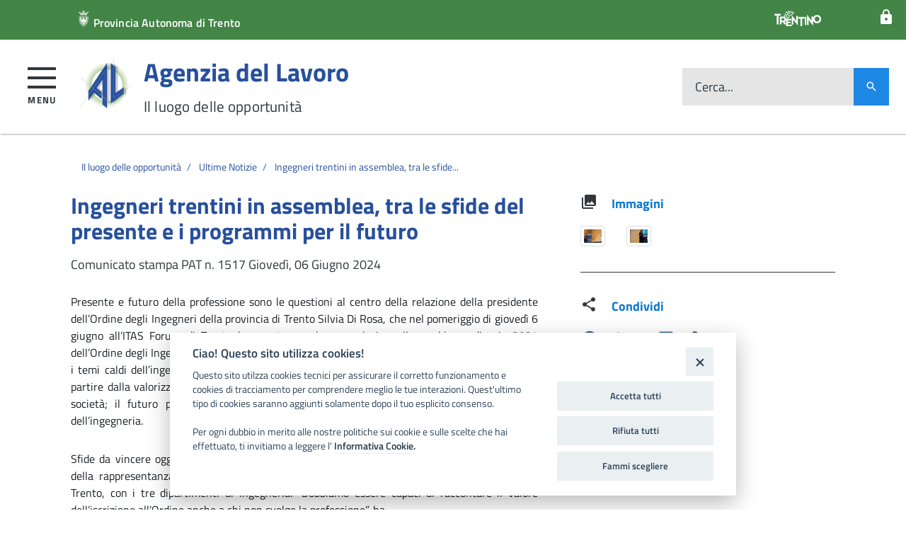

--- FILE ---
content_type: text/html; charset=utf-8
request_url: https://www.agenzialavoro.tn.it/Ultime-Notizie/Ingegneri-trentini-in-assemblea-tra-le-sfide-del-presente-e-i-programmi-per-il-futuro
body_size: 12568
content:
<!DOCTYPE html>
<!--[if IE 8]><html class="no-js ie89 ie8" lang="it-IT"><![endif]-->
<!--[if IE 9]><html class="no-js ie89 ie9" lang="it-IT"><![endif]-->
<!--[if (gt IE 9)|!(IE)]><!-->
<html class="js" lang="it-IT">
<!--<![endif]-->



<head>
    
                    
    
    
    
    <meta charset="utf-8">
    <meta http-equiv="x-ua-compatible" content="ie=edge">
    <meta name="viewport" content="width=device-width, initial-scale=1">

    <!-- Site: www.agenzialavoro.tn.it -->

                                    <title>
Ingegneri trentini in assemblea, tra le sfide del presente e i programmi per il futuro</title>

    
    
                <meta name="Content-Type" content="text/html; charset=utf-8" />

            <meta name="Content-language" content="it-IT" />

                    <meta name="author" content="Informatica Trentina SpA" />
    
                <meta name="copyright" content="Informatica Trentina SpA" />
    
                <meta name="description" content="Agenzia del Lavoro" />
    
                <meta name="keywords" content="lavoro, occupazione, provincia autonoma di trento, trentino, agenzia del lavoro" />
    
    
    <meta name="viewport" content="width=device-width, initial-scale=1">
    <meta name="MSSmartTagsPreventParsing" content="TRUE" />
    <meta name="generator" content="eZ Publish" />
    
     
        
<link rel="Home" href="/" title="Agenzia del Lavoro pagina iniziale" />
<link rel="Index" href="/" />
<link rel="Top"  href="/" title="
Ingegneri trentini in assemblea, tra le sfide del presente e i programmi per il futuro" />
<link rel="Search" href="/content/advancedsearch" title="Cerca Agenzia del Lavoro" />
<link rel="Shortcut icon" href="/extension/itdesignitalia/design/designitalia/images/favicon.ico" type="image/x-icon" />
<link rel="Copyright" href="/ezinfo/copyright" />
<link rel="Author" href="/ezinfo/about" />
<link rel="Alternate" type="application/rss+xml" title="RSS" href="/rss/feed/my_feed" />

<script type="text/javascript">
(function() {
    var head = document.getElementsByTagName('head')[0];
    var printNode = document.createElement('link');
    printNode.rel = 'Alternate';
    printNode.href = "/layout/set/print/Ultime-Notizie/Ingegneri-trentini-in-assemblea-tra-le-sfide-del-presente-e-i-programmi-per-il-futuro" + document.location.search;
    printNode.media = 'print';
    printNode.title = "Versione stampabile";
    head.appendChild(printNode);
})();
</script>    <!-- Condivisione social meta tags -->    
                              
    
                
    
    <meta property="fb:app_id" content="130986460798178" />

    <meta property="og:site_name" content="Agenzia del Lavoro" />
    <meta property="og:url" content="https://www.agenzialavoro.tn.it/Ultime-Notizie/Ingegneri-trentini-in-assemblea-tra-le-sfide-del-presente-e-i-programmi-per-il-futuro" />
    <meta property="og:country-name" content="Italy" />
    <meta property="og:type" content="article" />
    <meta property="og:title" content="Ingegneri trentini in assemblea, tra le sfide del presente e i programmi per il futuro" />

            <meta property="og:description" content="Presente e futuro della professione sono le questioni al centro della relazione della presidente dell’Ordine degli Ingegneri della provincia di Trento Silvia Di Rosa, che nel pomeriggio di giovedì 6 giugno all’ITAS Forum di Trento ha aperto con la sua relazione l’assemblea ordinaria 2024 dell’Ordine degli Ingegneri della Provincia di Trento. Il presente perché la presidente ha affrontato i temi caldi dell’ingegneria di oggi, ad un anno dalle celebrazioni del Centenario dell’Ordine, a partire dalla valorizzazione della professione e dell’adeguato riconoscimento del suo ruolo nella società; il futuro perché sono tante le sfide che, in questo tempo, attendono il futuro dell’ingegneria." />
    
            <meta property="og:image" content="https://www.agenzialavoro.tn.it/var/022/storage/images/media/images/assemblea-ingegneri-6/206197-1-ita-IT/Assemblea-Ingegneri-6_imagefullwide.jpg" />
    
    

    
            <meta name="twitter:card" content="summary_large_image">
        <meta name="twitter:site" content="@www.agenzialavoro.tn.it">
        <meta name="twitter:creator" content="@www.agenzialavoro.tn.it">
        <meta name="twitter:title" content="Ingegneri trentini in assemblea, tra le sfide del presente e i programmi per il futuro">

                    <meta name="twitter:description" content="Presente e futuro della professione sono le questioni al centro della relazione della presidente dell’Ordine degli Ingegneri della provincia di Trento Silvia Di Rosa, che nel pomeriggio di giovedì 6 giugno all’ITAS Forum di Trento ha aperto con la sua relazione l’assemblea ordinaria 2024 dell’Ordine degli Ingegneri della Provincia di Trento. Il presente perché la presidente ha affrontato i temi caldi dell’ingegneria di oggi, ad un anno dalle celebrazioni del Centenario dell’Ordine, a partire dalla valorizzazione della professione e dell’adeguato riconoscimento del suo ruolo nella società; il futuro perché sono tante le sfide che, in questo tempo, attendono il futuro dell’ingegneria.">
        
        <meta name="twitter:image" content=""https://www.agenzialavoro.tn.it/var/022/storage/images/media/images/assemblea-ingegneri-6/206197-1-ita-IT/Assemblea-Ingegneri-6_imagefullwide.jpg"">
    
    <!-- / -->          <link rel="stylesheet" type="text/css" href="/var/022/cache/public/stylesheets/a64eb86be29fc247143552400304912c_1750662900_all.css" />
    
<script type="text/javascript" src="/var/022/cache/public/javascript/8ccf44d242d85456d88e12f5b514dd90_1750662900.js" charset="utf-8"></script>


<!-- <link rel="preload" href=""/extension/pat_022/design/adldi/javascript/IWT.min.js"" as="script"> -->

<!--[if IE 8]>
<script type="text/javascript" src="/extension/itdesignitalia/design/designitalia/javascript/vendor/respond.min.js" ></script>
<script type="text/javascript" src="/extension/itdesignitalia/design/designitalia/javascript/vendor/rem.min.js" ></script>
<script type="text/javascript" src="/extension/itdesignitalia/design/designitalia/javascript/vendor/selectivizr.js" ></script>
<script type="text/javascript" src="/extension/itdesignitalia/design/designitalia/javascript/vendor/slice.js" ></script>
<![endif]-->

<!--[if lt IE 9]>
<script type="text/javascript" src="/extension/itdesignitalia/design/designitalia/javascript/vendor/polyfill.min.js" ></script>
<![endif]-->    
<script src="https://cookiescript.cloud.provincia.tn.it/twb/tndigit.webbundle.yett_tndigit.js"></script>
<script defer src="https://cookiescript.cloud.provincia.tn.it/twb/tndigit.webbundle.agenzialavoro.tn.it.js"></script>
    
<!-- Matomo -->
<script type="text/javascript">
var _paq = window._paq = window._paq || [];
/* tracker methods like "setCustomDimension" should be called before "trackPageView" */
_paq.push(['trackPageView']);
_paq.push(['enableLinkTracking']);
(function() {
var u="https://ingestion.webanalytics.italia.it/";
_paq.push(['setTrackerUrl', u+'matomo.php']);
_paq.push(['setSiteId', 'kN0lGzyqWO']);
var d=document, g=d.createElement('script'), s=d.getElementsByTagName('script')[0];
g.type='text/javascript'; g.async=true; g.src=u+'matomo.js'; s.parentNode.insertBefore(g,s);
})();
</script>
<!-- End Matomo Code -->
    

<meta name="application-name" content="Provincia autonoma di Trento" />
<meta name="msapplication-TileColor" content="#ffffff"/>
<meta name="msapplication-TileImage" content="/extension/pat_base/design/standard/images/favicon/mstile-70x70.png" />
<meta name="msapplication-square70x70logo" content="/extension/pat_base/design/standard/images/favicon/mstile-70x70.png" />
<meta name="msapplication-square150x150logo" content="/extension/itdesignitalia/design/designitalia/images/favicon/mstile-150x150.png" />
<meta name="msapplication-wide310x150logo" content="/extension/pat_base/design/standard/images/favicon/mstile-310x150.png" />


   
<link rel="apple-touch-icon" sizes="120x120" href="/extension/itdesignitalia/design/designitalia/images/favicon/apple-touch-icon.png">
<link rel="icon" type="image/png" href="/extension/itdesignitalia/design/designitalia/images/favicon/favicon-32x32.png" sizes="32x32">
<link rel="icon" type="image/png" href="/extension/itdesignitalia/design/designitalia/images/favicon/favicon-16x16.png" sizes="16x16">
<link rel="manifest" href="/extension/itdesignitalia/design/designitalia/images/favicon/manifest.json" >
<link rel="mask-icon" href="/extension/itdesignitalia/design/designitalia/images/favicon/safari-pinned-tab.svg" color="#5bbad5">

<meta name="theme-color" content="#ffffff">
</head>
<body class="t-Pac" style="padding-top: 50px;">
    
    
<!--[if (lt IE 9) | IE 9]>
<div class="Prose Alert Alert--warning u-layout-prose u-padding-r-bottom u-padding-r-right u-margin-r-bottom" role="alert">
    <p class="u-text-p">
        <b>Attenzione!</b> 
        Stai utilizzando una versione non supportata di Internet Explorer, è consigliato un aggiornamento del browser.
    </p>
</div>
<![endif]-->



    <ul class="Skiplinks js-fr-bypasslinks u-hiddenPrint">
    <li>
        <a href="#main"
           aria-label="Vai al Contenuto"
           style="color: #000000!important; text-decoration: underline !important;"
        >Vai al Contenuto</a>
    </li>
    <li>
        <a href="#footer"
           aria-label="Vai al footer"
           style="color: #000000!important; text-decoration: underline !important;"
        >Vai al footer
        </a>
    </li>
</ul>

<header class="Header Headroom--fixed js-Headroom u-hiddenPrint">
    

<div class="Header-banner">
    <div class="Header-owner Headroom-hideme">
        <a href="http://www.provincia.tn.it">
            <span><img class="LogoPAT" src="/extension/pat_022/design/adldi/images/Logo-PAT-20-White.png" alt=""/extension/pat_022/design/adldi/images/Logo-PAT-20-White.png"" ></span>
            <span class="u-hidden u-sm-inlineBlock u-md-inlineBlock u-lg-inlineBlock">Provincia Autonoma di Trento</span>
        </a>

        <div class="Header-languages">
            <span>
                <img class="LogoTrentino" src="/extension/itdesignitalia/design/designitalia/images/trentino.png" alt=""/extension/itdesignitalia/design/designitalia/images/trentino.png"">
            </span>
            
                        
            

            
                            <a aria-label="Login" aria-label="Close" class="Header-language u-hidden u-md-inlineBlock u-lg-inlineBlock" href="/user/login">
                    <abbr title="Login">
                        <i class="mdi mdi-lock mdi-24px"></i>
                    </abbr>
                </a>
                        
        </div>

    </div>
</div>
    
<div class="Header-navbar Grid Grid--alignMiddle">
    <div class="Header-toggle Grid-cell">
        <a class="Hamburger-toggleContainer js-fr-offcanvas-open u-nojsDisplayInlineBlock u-lg-hidden" 
           href="#menu" 
           aria-controls="menu" 
           aria-label="accedi al menu"
           title="accedi al menu"
           role="button" id="hamburger">
            <span class="Hamburger-toggle" role="presentation"></span>
            <span class="Header-toggleText u-color-text" role="presentation">Menu</span>
        </a>
    </div>

    <a href="/" style="display: flex;">
        <div class="Header-logo Grid-cell" style="width: auto !important;">
                            <img src="/var/022/storage/images/549-3-ita-IT/Agenzia-del-Lavoro.png" alt="Il luogo delle opportunità" />
                    </div>

        <div class="Header-title Grid-cell" style="width: fit-content !important; position: relative;">
    <h1 class="Header-titleLink"> 
                                    Agenzia del Lavoro
                        <br>
                            <small>Il luogo delle opportunità</small>
                        </h1>
</div>    </a>

    
    <div class="Header-searchTrigger Grid-cell">
        <button aria-controls="header-search" 
                class="js-Header-search-trigger mdi mdi-magnify mdi-18px"
                title="attiva il form di ricerca"
                aria-label="attiva il form di ricerca" 
                aria-hidden="false">
        </button>
        <button aria-controls="header-search" 
                class="js-Header-search-trigger u-hidden mdi mdi-close mdi-18px" 
                title="disattiva il form di ricerca" 
                aria-label="disattiva il form di ricerca" 
                aria-hidden="true">
        </button>
    </div>

    <div class="Header-utils Grid-cell" style="margin-left: auto;">
        
        
        <div class="Header-social Headroom-hideme">
            
            
            
            
                    </div>
            
        
        <div class="Header-search" id="header-search">
            <form class="Form" action="/content/search">
                <div class="Form-field Form-field--withPlaceholder Grid" role="search">
                    <input class="Form-input Grid-cell u-sizeFill u-text-r-s u-background-grey-20 u-border-none" 
                           required id="cerca" 
                           name="SearchText" 
                           ">
                    <label class="Form-label" for="cerca">Cerca...</label>
                    <button class="Grid-cell u-sizeFit u-background-60 u-color-white u-padding-all-s u-textWeight-700 mdi mdi-magnify mdi-18px" 
                            title="Avvia la ricerca" a
                            ria-label="Avvia la ricerca">
                    </button>
                </div>
            </form>

        </div>
    </div>
</div>


<script>
document.addEventListener('DOMContentLoaded', () => {
    document.getElementById('hamburger').addEventListener('keydown', (event) => {
        if (event.key === 'Enter') {
            setTimeout(() => {
                document.getElementById('btnCloseOffcanvas').focus()
            }, 200)
        }
    })
});
</script>

        
      
        <div class="u-textCenter u-hidden u-sm-hidden u-md-hidden u-lg-block">

        <nav class="Megamenu Megamenu--default js-megamenu">
            
                            
                <ul class="Megamenu-list">
                                                                                    
<li class="Megamenu-item">
            <a class="Megamenu-submenu" data-nodeid="80"            href="#">
            Agenzia
        </a>
        
                                    <div class="Megamenu-subnav u-jsDisplayNone" id="Megamenu-submenu-80">
                    <ul class="Megamenu-subnavItem">
                        
                                                                                    <li>
                                                                            <a style="color: white !important;" href="https://www.provincia.tn.it/Amministrazione/Strutture-organizzative/Agenzia-del-lavoro-adl">
                                                                                            Agenzia del Lavoro
                                                                                    </a>
                                                                    </li>
                                                                                                                <li>
                                                                            <a style="color: white !important;" href="/Agenzia/Centri-per-l-impiego">Centri per l'impiego</a>
                                                                    </li>
                                                                                                                <li>
                                                                            <a style="color: white !important;" href="/Agenzia/Soggetti-accreditati-alla-Rete-dei-servizi-per-il-lavoro">Soggetti accreditati alla Rete dei servizi per il lavoro</a>
                                                                    </li>
                                                                        </ul>
                </div>
                        </li>                                                                                                    
<li class="Megamenu-item">
            
        <a href="#"
           data-disable-margin="true"           >
                            Utenti
                    </a>
        
                    <div class="Megamenu-subnav u-jsDisplayNone u-padding-top-s" id="Megamenu-submenu-344">
                              <ul class="Megamenu-subnavGroup">
                                    <li>
                    <a style="color: white !important;" 
                       href="/tags/view/Utenti/Datori+di+lavoro">
                                                Datori di lavoro
                    </a>

                    
                </li>
                                                                                    </ul>    <ul class="Megamenu-subnavGroup">
                                                        <li>
                    <a style="color: white !important;" 
                       href="/tags/view/Utenti/Enti+di+Formazione">
                                                    <i class="mdi mdi-school"></i>
                                                Enti di Formazione
                    </a>

                    
                </li>
                                                                </ul>    <ul class="Megamenu-subnavGroup">
                                                                            <li>
                    <a style="color: white !important;" 
                       href="/tags/view/Utenti/Lavoratori">
                                                    <i class="mdi mdi-worker"></i>
                                                Lavoratori
                    </a>

                    
                </li>
                                            </ul>    <ul class="Megamenu-subnavGroup">
                                                                                                <li>
                    <a style="color: white !important;" 
                       href="/tags/view/Utenti/Soggetti+accreditati+alla+Rete+dei+servizi+per+il+lavoro">
                                                Soggetti accreditati alla Rete dei servizi per il lavoro
                    </a>

                    
                </li>
                        </ul>
<ul class="Megamenu-subnavGroup"></ul>
<ul class="Megamenu-subnavGroup"></ul>
<ul class="Megamenu-subnavGroup"></ul>
<ul class="Megamenu-subnavGroup">
    <li>
        <a class="u-background-60 u-padding-all-xs" style="color: white !important;" href="/tags/view/Utenti">
            Vedi tutto
            <i class="mdi mdi-chevron-right"></i>
        </a>
    </li>
</ul>

            </div>
            </li>                                                                                                
<li class="Megamenu-item">
            
        <a href="#"
           data-disable-margin="true"           >
                            Argomenti
                    </a>
        
                    <div class="Megamenu-subnav u-jsDisplayNone u-padding-top-s" id="Megamenu-submenu-9363">
                              <ul class="Megamenu-subnavGroup">
                                    <li>
                    <a style="color: white !important;" 
                       href="/tags/view/Tematiche/Aiuti+alle+imprese">
                                                Aiuti alle imprese
                    </a>

                    
                </li>
                                                                                                            <li>
                    <a style="color: white !important;" 
                       href="/tags/view/Tematiche/Occupazione+persone+con+disabilit%C3%A0+o+svantaggio">
                                                Occupazione persone con disabilità o svantaggio
                    </a>

                    
                </li>
                                                                                                            <li>
                    <a style="color: white !important;" 
                       href="/tags/view/Tematiche/Sostegni+al+reddito">
                                                    <i class="mdi mdi-currency-eur"></i>
                                                Sostegni al reddito
                    </a>

                    
                </li>
                        </ul>    <ul class="Megamenu-subnavGroup">
                                                        <li>
                    <a style="color: white !important;" 
                       href="/tags/view/Tematiche/Conciliazione+vita+familiare+e+lavorativa">
                                                Conciliazione vita familiare e lavorativa
                    </a>

                    
                </li>
                                                                                                            <li>
                    <a style="color: white !important;" 
                       href="/tags/view/Tematiche/Rapporti+di+lavoro">
                                                Rapporti di lavoro
                    </a>

                    
                </li>
                                                                                    </ul>    <ul class="Megamenu-subnavGroup">
                                                                            <li>
                    <a style="color: white !important;" 
                       href="/tags/view/Tematiche/Contrasto+al+mobbing">
                                                Contrasto al mobbing
                    </a>

                    
                </li>
                                                                                                            <li>
                    <a style="color: white !important;" 
                       href="/tags/view/Tematiche/Ricerca+di+lavoro">
                                                Ricerca di lavoro
                    </a>

                    
                </li>
                                                                </ul>    <ul class="Megamenu-subnavGroup">
                                                                                                <li>
                    <a style="color: white !important;" 
                       href="/tags/view/Tematiche/Formazione+e+sviluppo+delle+competenze">
                                                Formazione e sviluppo delle competenze
                    </a>

                    
                </li>
                                                                                                            <li>
                    <a style="color: white !important;" 
                       href="/tags/view/Tematiche/Ricerca+di+personale">
                                                Ricerca di personale
                    </a>

                    
                </li>
                                            </ul>
<ul class="Megamenu-subnavGroup"></ul>
<ul class="Megamenu-subnavGroup"></ul>
<ul class="Megamenu-subnavGroup"></ul>
<ul class="Megamenu-subnavGroup">
    <li>
        <a class="u-background-60 u-padding-all-xs" style="color: white !important;" href="/tags/view/Tematiche">
            Vedi tutto
            <i class="mdi mdi-chevron-right"></i>
        </a>
    </li>
</ul>

            </div>
            </li>                                                                                                            
<li class="Megamenu-item">
            <a class="Megamenu-submenu" data-nodeid="347"            href="#">
            Mercato del Lavoro
        </a>
        
                                    <div class="Megamenu-subnav u-jsDisplayNone" id="Megamenu-submenu-347">
                    <ul class="Megamenu-subnavItem">
                        
                                                                                    <li>
                                                                            <a style="color: white !important;" href="/Mercato-del-Lavoro/Note-sul-mercato-del-lavoro">Note sul mercato del lavoro</a>
                                                                    </li>
                                                                                                                <li>
                                                                            <a style="color: white !important;" href="/Mercato-del-Lavoro/Rapporto-annuale-sull-occupazione-in-provincia-di-Trento">Rapporto annuale sull'occupazione in provincia di Trento</a>
                                                                    </li>
                                                                                                                <li>
                                                                            <a style="color: white !important;" href="/Mercato-del-Lavoro/Pubblicazioni-e-ricerche">Pubblicazioni e ricerche</a>
                                                                    </li>
                                                                                                                <li>
                                                                            <a style="color: white !important;" href="/Mercato-del-Lavoro/Altre-pubblicazioni-e-storico">Altre pubblicazioni e storico</a>
                                                                    </li>
                                                                                                                <li>
                                                                            <a style="color: white !important;" href="https://www.sil.provincia.tn.it/BorsaProfessioni/">
                                                                                            Borsa delle professioni
                                                                                    </a>
                                                                    </li>
                                                                        </ul>
                </div>
                        </li>                                                                                                    
<li class="Megamenu-item">
            <a             href="/Normativa">
            Normativa
        </a>
        
            </li>                                                                                                
<li class="Megamenu-item">
            <a             href="/Modulistica">
            Modulistica
        </a>
        
            </li>                                                                                                
<li class="Megamenu-item">
            
        <a href="https://www.provincia.tn.it/Documenti-e-dati/Progetti/Politiche-attive-del-lavoro-e-formazione-Garanzia-di-occupabilita-dei-lavoratori-GOL"
                       target="_blank">
                            PNRR: GOL 
                    </a>
        
            </li>                                                                                                
<li class="Megamenu-item">
            <a             href="/Open-Data">
            Open Data
        </a>
        
            </li>                                                                                                                                                                                                                                                                                                                                                                                                                                                                                                                                                                                                                                                                                                                                                                                                                                                                                                                                                                                                                        </ul>
            
                    </nav>

    </div>
        
</header>

<!--[if (gt IE 9)|!(IE)]><!-->             

    <section class="Offcanvas Offcanvas--left Offcanvas--modal js-fr-offcanvas u-jsVisibilityHidden u-nojsDisplayNone u-hiddenPrint" id="menu">
        
        <div class="Offcanvas-content">
            <div class="Offcanvas-toggleContainer u-background-80 u-jsHidden">
                <a class="Hamburger-toggleContainer u-block u-padding-bottom-xxl u-padding-left-s u-padding-top-xxl js-fr-offcanvas-close" 
                   aria-controls="menu" 
                   aria-label="esci dalla navigazione" 
                   title="esci dalla navigazione" href="#" id="closeOffcanvas"
                   tabindex="-1" aria-hidden="true">

                    <span class="u-color-30">
                        
                    </span>
                </a>
                <button class="Hamburger-toggleContainer u-block u-padding-left-s js-fr-offcanvas-close"
                    aria-label="esci dalla navigazione"
                    title="esci dalla navigazione"
                    id="btnCloseOffcanvas"
                >
                    <span class="u-color-30">
                        <i class="mdi mdi-36px mdi-close u-color-white" id="iconClose"></i>
                    </span>
                </button>
            </div>
            <nav>
                
                                    <ul class="Linklist Linklist--padded Treeview Treeview--default js-Treeview u-text-r-xs">
                                                                                    <li >
            <a href="/Agenzia">
            <span class="u-margin-left-xxxl Offcanvas-itemtext">
                                    Agenzia
                            </span>
        </a>
        
        
                    
                             
                            <ul>
                                            <li >
            <a href="https://www.provincia.tn.it/Amministrazione/Strutture-organizzative/Agenzia-del-lavoro-adl"  target="_blank">
            <span class="u-margin-left-xxxl Offcanvas-itemtext">
                                    Agenzia del Lavoro
                            </span>
        </a>
    </li>
                                            <li >
            <a href="/Agenzia/Centri-per-l-impiego">
            <span class="u-margin-left-xxxl Offcanvas-itemtext">
                                    Centri per l'impiego
                            </span>
        </a>
        
        
            </li>
                                            <li >
            <a href="/Agenzia/Soggetti-accreditati-alla-Rete-dei-servizi-per-il-lavoro">
            <span class="u-margin-left-xxxl Offcanvas-itemtext">
                                    Soggetti accreditati alla Rete dei servizi per il lavoro
                            </span>
        </a>
        
        
            </li>
                                    </ul>
            
                        </li>
                                                                                                                <li >
            <a href="/tags/view/Utenti" >
            <span class="u-margin-left-xxxl Offcanvas-itemtext">
                                    Utenti
                            </span>
        </a>
    </li>
                                                                                                                <li >
            <a href="/tags/view/Tematiche" >
            <span class="u-margin-left-xxxl Offcanvas-itemtext">
                                    Argomenti
                            </span>
        </a>
    </li>
                                                                                                                <li >
            <a href="/Mercato-del-Lavoro">
            <span class="u-margin-left-xxxl Offcanvas-itemtext">
                                    Mercato del Lavoro
                            </span>
        </a>
        
        
                    
                             
                            <ul>
                                            <li >
            <a href="/Mercato-del-Lavoro/Note-sul-mercato-del-lavoro">
            <span class="u-margin-left-xxxl Offcanvas-itemtext">
                                    Note sul mercato del lavoro
                            </span>
        </a>
        
        
            </li>
                                            <li >
            <a href="/Mercato-del-Lavoro/Rapporto-annuale-sull-occupazione-in-provincia-di-Trento">
            <span class="u-margin-left-xxxl Offcanvas-itemtext">
                                    Rapporto annuale sull'occupazione in provincia di Trento
                            </span>
        </a>
        
        
            </li>
                                            <li >
            <a href="/Mercato-del-Lavoro/Pubblicazioni-e-ricerche">
            <span class="u-margin-left-xxxl Offcanvas-itemtext">
                                    Pubblicazioni e ricerche
                            </span>
        </a>
        
        
            </li>
                                            <li >
            <a href="/Mercato-del-Lavoro/Altre-pubblicazioni-e-storico">
            <span class="u-margin-left-xxxl Offcanvas-itemtext">
                                    Altre pubblicazioni e storico
                            </span>
        </a>
        
        
            </li>
                                            <li >
            <a href="https://www.sil.provincia.tn.it/BorsaProfessioni/"  target="_blank">
            <span class="u-margin-left-xxxl Offcanvas-itemtext">
                                    Borsa delle professioni
                            </span>
        </a>
    </li>
                                    </ul>
            
                        </li>
                                                                                                                <li >
            <a href="/Normativa">
            <span class="u-margin-left-xxxl Offcanvas-itemtext">
                                    Normativa
                            </span>
        </a>
        
        
                    
                             
                            <ul>
                                            <li >
            <a href="/Normativa/Disposizioni-attuative">
            <span class="u-margin-left-xxxl Offcanvas-itemtext">
                                    Disposizioni attuative 
                            </span>
        </a>
        
        
            </li>
                                    </ul>
            
                        </li>
                                                                                                                <li >
            <a href="/Modulistica">
            <span class="u-margin-left-xxxl Offcanvas-itemtext">
                                    Modulistica
                            </span>
        </a>
        
        
                    
                             
                            <ul>
                                            <li >
            <a href="/Modulistica/Aiuti-alle-imprese">
            <span class="u-margin-left-xxxl Offcanvas-itemtext">
                                    Aiuti alle imprese
                            </span>
        </a>
        
        
            </li>
                                            <li >
            <a href="/Modulistica/Conciliazione-vita-familiare-e-lavorativa">
            <span class="u-margin-left-xxxl Offcanvas-itemtext">
                                    Conciliazione vita familiare e lavorativa
                            </span>
        </a>
        
        
            </li>
                                            <li >
            <a href="/Modulistica/Diritto-di-accesso">
            <span class="u-margin-left-xxxl Offcanvas-itemtext">
                                    Diritto di accesso
                            </span>
        </a>
        
        
            </li>
                                            <li >
            <a href="/Modulistica/Formazione-e-sviluppo-delle-competenze">
            <span class="u-margin-left-xxxl Offcanvas-itemtext">
                                    Formazione e sviluppo delle competenze
                            </span>
        </a>
        
        
            </li>
                                            <li >
            <a href="/Modulistica/Occupazione-persone-con-disabilita-o-svantaggio">
            <span class="u-margin-left-xxxl Offcanvas-itemtext">
                                    Occupazione persone con disabilità o svantaggio
                            </span>
        </a>
        
        
            </li>
                                            <li >
            <a href="/Modulistica/Rateazione">
            <span class="u-margin-left-xxxl Offcanvas-itemtext">
                                    Rateazione
                            </span>
        </a>
        
        
            </li>
                                            <li >
            <a href="/Modulistica/Ricerca-di-lavoro">
            <span class="u-margin-left-xxxl Offcanvas-itemtext">
                                    Ricerca di lavoro
                            </span>
        </a>
        
        
            </li>
                                            <li >
            <a href="/Modulistica/Ricerca-di-personale">
            <span class="u-margin-left-xxxl Offcanvas-itemtext">
                                    Ricerca di personale
                            </span>
        </a>
        
        
            </li>
                                            <li >
            <a href="/Modulistica/Sostegni-al-reddito">
            <span class="u-margin-left-xxxl Offcanvas-itemtext">
                                    Sostegni al reddito
                            </span>
        </a>
        
        
            </li>
                                            <li >
            <a href="/Modulistica/Varie">
            <span class="u-margin-left-xxxl Offcanvas-itemtext">
                                    Varie
                            </span>
        </a>
        
        
            </li>
                                    </ul>
            
                        </li>
                                                                                                                <li >
            <a href="https://www.provincia.tn.it/Documenti-e-dati/Progetti/Politiche-attive-del-lavoro-e-formazione-Garanzia-di-occupabilita-dei-lavoratori-GOL"  target="_blank">
            <span class="u-margin-left-xxxl Offcanvas-itemtext">
                                    PNRR: GOL 
                            </span>
        </a>
    </li>
                                                                                                                <li >
            <a href="/Open-Data">
            <span class="u-margin-left-xxxl Offcanvas-itemtext">
                                    Open Data
                            </span>
        </a>
        
        
                    
                             
                            <ul>
                                            <li >
            <a href="/Open-Data/L-Agenzia-del-Lavoro-e-gli-Open-Data">
            <span class="u-margin-left-xxxl Offcanvas-itemtext">
                                    L'Agenzia del Lavoro e gli Open Data
                            </span>
        </a>
        
        
            </li>
                                            <li >
            <a href="/Open-Data/I-dataset-disponibili">
            <span class="u-margin-left-xxxl Offcanvas-itemtext">
                                    I dataset disponibili
                            </span>
        </a>
        
        
            </li>
                                            <li >
            <a href="/Open-Data/Altri-contenuti-disponibili">
            <span class="u-margin-left-xxxl Offcanvas-itemtext">
                                    Altri contenuti disponibili
                            </span>
        </a>
        
        
            </li>
                                            <li >
            <a href="https://dati.trentino.it" >
            <span class="u-margin-left-xxxl Offcanvas-itemtext">
                                    Dati Aperti del Trentino
                            </span>
        </a>
    </li>
                                            <li >
            <a href="/Open-Data/Normativa-di-riferimento-e-linee-guida-per-gli-Open-Data">
            <span class="u-margin-left-xxxl Offcanvas-itemtext">
                                    Normativa di riferimento e linee guida per gli Open Data 
                            </span>
        </a>
        
        
            </li>
                                    </ul>
            
                        </li>
                                                                                                                                                                                                                                                                                                                                                                                                                                                                                                                                                                                                                                                                                                                                                                                                                                                                                                                                                                                                                                                                                                                                                                                                            </ul>
                            </nav>
        </div>
    </section>

    
    <script>
        const offcanvasMenu = document.getElementById('menu');

        offcanvasMenu.addEventListener('focusout', (event) => {
            if (!offcanvasMenu.contains(event.relatedTarget)) {
                document.getElementById('closeOffcanvas').click();
        }

        const icon = document.getElementById('btnCloseOffcanvas');

        icon.addEventListener('keydown', (event) => {
            console.log(event);
            if (event.key === 'Enter') {
                document.getElementById('closeOffcanvas').click();
            }
        });
    });
    </script>

    <style>
        .Linklist > li > a:focus, li > ul > li > a:focus {
            border: 3px solid orange;
        }
        .Treeview-handler--standalone {
            top: 3px !important;
            left: 3px !important;
            bottom: 3px !important;
            height: 90% !important;
        }
    </style>
    

    <!--<![endif]-->

    

        
    <div class="u-content-length">
        <div class="u-content-timetoread">
        </div>
    </div>


            <!-- Path content: START -->
<div class="Breadcrumb hidden-xs">
  <ul class="breadcrumb">
                  <li>
          <a href="/">Il luogo delle opportunità</a>
        </li>
                        <li>
          <a href="/Ultime-Notizie">Ultime Notizie</a>
        </li>
                        <li class="active">
          <a href="">Ingegneri trentini in assemblea, tra le sfide...</a>
        </li>
            </ul>
</div>
<!-- Path content: END -->
    
    <div>
    <a name="main"></a>
    
                                                                                                                                              
<div class="u-content class-comunicato ">

    <div class="u-content-main u-content-main-side u-content-main-side-3">
        <div class="u-content-title">
            <h1>Ingegneri trentini in assemblea, tra le sfide del presente e i programmi per il futuro</h1>
            
                        
                        
            <div class="u-content-info">
               
                                        <span class="date">Comunicato stampa PAT n. 
1517</span>
                              
                                   <span class="date">Giovedì, 06 Giugno 2024 </span>
                                
            </div>
            
            <div class="u-content-date">
                               
                 
                 
                 
                 
                 
                    </div>
        </div>
            
                    <div class="Prose">
                
Presente e futuro della professione sono le questioni al centro della relazione della presidente dell’Ordine degli Ingegneri della provincia di Trento Silvia Di Rosa, che nel pomeriggio di giovedì 6 giugno all’ITAS Forum di Trento ha aperto con la sua relazione l’assemblea ordinaria 2024 dell’Ordine degli Ingegneri della Provincia di Trento. Il presente perché la presidente ha affrontato i temi caldi dell’ingegneria di oggi, ad un anno dalle celebrazioni del Centenario dell’Ordine, a partire dalla valorizzazione della professione e dell’adeguato riconoscimento del suo ruolo nella società; il futuro perché sono tante le sfide che, in questo tempo, attendono il futuro dell’ingegneria.            </div>
                    
                    <div class="Prose">
                
<p>
Sfide da vincere oggi, facendo rete, e per questo è incessante il lavoro dell’Ordine nell’ambito della rappresentanza e del coinvolgimento, a partire dalla collaborazione con l’Università di Trento, con i tre dipartimenti di Ingegneria. “Dobbiamo essere capaci di raccontare il valore dell’iscrizione all’Ordine anche a chi non svolge la professione”, ha<br />
detto Di Rosa. Un valore che risulta evidente andando a guardare le attività delle Commissioni dell’Ordine: fondamentale l’apporto, per citarne alcune, della Commissione strutture e geotecnica nell’adeguamento della zonazione sismica del territorio provinciale, e prezioso è stato il contributo tecnico, ma anche umano, della Commissione protezione civile nell’affrontare le recenti emergenze che hanno colpito il territorio trentino e non solo.<br />“Proprio in questi giorni alcuni colleghi sono in partenza, al seguito della Protezione civile trentina, per i Campi Flegrei, territorio campano soggetto nell’ultimo periodo a frequenti episodi di terremoto da bradisismo”.</p><p>
Un’attenzione al territorio manifestata dall’Ordine anche a livello nazionale, con l'Assemblea dei Presidenti che si è riunita a L’Aquila nello scorso mese di aprile, per ricordare a 15 anni di distanza il drammatico terremoto del 2009. “Bisogna lavorare sulla prevenzione. Ed è fondamentale cercare di definire le priorità. Che senso ha efficientare energeticamente un immobile fragile da un punto di vista sismico? Quanto sia importante riflettere su programmi a medio e lungo termine, anziché contingenti, ce lo ha insegnato il Superbonus, con la lievitazione dei prezzi a fronte di una domanda esagerata. A tal proposito, per definire le condizioni di rischio e, quindi, la classe di sicurezza, torna<br />prepotentemente alla ribalta il “Fascicolo del fabbricato”, ha aggiunto la presidente Di Rosa.</p><p>Un po’ di numeri sulla professione: oggi in Trentino gli ingegneri iscritti all’albo sono&nbsp;2949, con 42 nuove iscrizioni da dicembre ad oggi. Tra loro, le colleghe donne hanno&nbsp;raggiunto il 17,7%, un dato più alto rispetto alla media nazionale, che si attesta al 16,9%.&nbsp;“Nel 2023 sono stati assunti nelle imprese italiane 117 mila ingegneri, quasi 5 mila in&nbsp;più rispetto all’anno precedente. Un numero importante, su cui dobbiamo riflettere”, ha&nbsp;commentato la presidente Di Rosa: La domanda di profili ingegneristici da parte delle&nbsp;imprese si concentra in particolar modo verso i laureati del settore industriale (44.300&nbsp;assunzioni), ma si rivela molto elevata per tutti gli indirizzi di laurea”.</p><p>Torna il tema della formazione presentando anche il lavoro della Fondazione Negrelli, che nell’ultimo anno ha saputo erogare ben 48 corsi, coinvolgendo 1431 partecipanti, ma anche l’aspetto della divulgazione, con l’Ordine degli Ingegneri trentino che nel 2024, per la prima volta, ha partecipato al Festival dell’economia di Trento con uno speech di valore, sul tema della transizione energetica, che sarà riproposto a luglio con l’Ordine di Milano. “Un argomento su cui gli ingegneri hanno competenze importanti che possono spendere”, ha detto la presidente Di Rosa, prima di lasciare spazio all’approvazione del bilancio consuntivo del 2023, presentato dalla tesoriera dell’Ordine, l’ing. Lorenza Tavernini, e all’intervento di Angelo Domenico Perrini, presidente del Consiglio Nazionale degli Ingegneri.</p><p>A fare il punto sullo stato dell’arte degli “Interventi sul territorio provinciale finanziati dal PNRR e il relativo avanzamento” è stato quindi l’Assessore allo sviluppo economico, lavoro, università, ricerca della Provincia Autonoma di Trento. L'assessore ha evidenziato come il PNRR sia per il Trentino un’occasione strategica di crescita e innovazione. Il nostro territorio con tutte le sue realtà, ha aggiunto, è impegnato nei percorsi di attuazione, per un piano che complessivamente a livello provinciale vale 1,29 milioni, con un aumento rispetto al dato di inizio anno al netto delle evoluzioni che ci sono state. Tra i nuovi progetti, ha spiegato, ci sono gli&nbsp;acquedotti, i droni per la protezione civile, le stazioni a idrogeno di A22. In generale tutte le iniziative avviate, nella loro diversità, rappresentano, ha precisato l'assessore, un’opportunità anche per il mondo delle imprese e dei professionisti, oltre che un beneficio a lungo termine per la comunità e i cittadini.</p><p>In chiusura, dopo la consegna delle medaglie agli iscritti all’Ordine che hanno maturato i 50 anni di laurea, l’ing. Jonni Malacarne, della Commissione Innovazione, ha parlato di come l’Intelligenza artificiale possa essere strumento a supporto dell’ingegneria.</p>            </div>  
                
                    <div class="u-content-main-image">
                

    
  
      
                    
            
  
  <div class="nofigure ">
  
  
    
		  		
	    
	                
    
                                        
                                                                                                                    <img src="/var/022/storage/images/media/images/assemblea-ingegneri-6/206197-1-ita-IT/Assemblea-Ingegneri-6_imagefullwide.jpg"
                             class="img-responsive center-block"
                                       alt=""
             title=""
                     />
            
    
    
      
  
        
      <div class="figcaption image">
                          
           
             
      </div>
    
  </div>
            </div>
                
        
    

    </div>
    
    <div class="u-content-related u-content-related-3">
        
                
                                                        <div class="u-content-related-item">
            <h4>
                <i class="mdi mdi-image-multiple mdi-24px"></i>
                <span class="u-content-related-item-title">
                    Immagini
                </span>
            </h4>
            





<div class="gallery row">
      <div class="col-xs-6 col-md-2">
      <a class="thumbnail" href="/var/022/storage/images/media/images/assemblea-ingegneri-6/206197-1-ita-IT/Assemblea-Ingegneri-6_imagefullwide.jpg" title="Assemblea Ingegneri 6" data-gallery>
        
    
		
	    
	    
    
                                        
                                                                                                                    <img src="/var/022/storage/images/media/images/assemblea-ingegneri-6/206197-1-ita-IT/Assemblea-Ingegneri-6_relatedthumb.jpg"
                                       alt=""
             title=""
                     />
            
    
    
          </a>
    </div>
      <div class="col-xs-6 col-md-2">
      <a class="thumbnail" href="/var/022/storage/images/media/images/assemblea-ingegneri-4/206203-1-ita-IT/Assemblea-Ingegneri-4_imagefullwide.jpg" title="Assemblea Ingegneri 4" data-gallery>
        
    
		
	    
	    
    
                                        
                                                                                                                    <img src="/var/022/storage/images/media/images/assemblea-ingegneri-4/206203-1-ita-IT/Assemblea-Ingegneri-4_relatedthumb.jpg"
                                       alt=""
             title=""
                     />
            
    
    
          </a>
    </div>
  </div>        </div>
                        
    
                                                                                                                                                                            
                    
                
        
<div class="u-content-related-item">
    <h4>
        <i class="mdi mdi-share-variant mdi-24px"></i>
        <span class="u-content-related-item-title">
            Condividi
        </span>
    </h4>

    <a aria-label="Facebook" class="share-btn fb-extra-share-btn" href="#" target="_blank" title="share-btn fb"><span class="mdi mdi-facebook"></span></a>
    <a aria-label="Twitter" class="share-btn tw-share-btn" href="#" target="_blank" title="share-btn tw"><span class="mdi mdi-twitter"></span></a>
    <a aria-label="Google Plus" class="share-btn gp-share-btn" href="#" target="_blank" title="share-btn ln"><span class="mdi mdi-google-plus"></span></a>
    <a aria-label="Linkedin" class="share-btn ln-share-btn" href="#" target="_blank" title="share-btn lk"><span class="mdi mdi-linkedin"></span></a>
    <a aria-label="Share" class="share-btn lk-share-btn" title="copyToClipboard" onclick="copyToClipboard('#p1')"><span class="mdi mdi-link-variant" tabindex="0"></span></a>
    <p id="regcopyToClipboard"  style="display: none"></p>
</div>


<script>
    $(document).ready(function(){
        console.log(encodeURIComponent("https://www.agenzialavoro.tn.it/Ultime-Notizie/Ingegneri-trentini-in-assemblea-tra-le-sfide-del-presente-e-i-programmi-per-il-futuro"));
        
        $(".fb-extra-share-btn").attr(
            "href", 
            "https://www.facebook.com/sharer/sharer.php?u=" + encodeURIComponent("https://www.agenzialavoro.tn.it/Ultime-Notizie/Ingegneri-trentini-in-assemblea-tra-le-sfide-del-presente-e-i-programmi-per-il-futuro") + "&title=" + "Ingegneri trentini in assemblea, tra le sfide del presente e i programmi per il futuro"
        );
        
        $(".tw-share-btn").attr( 
                "href", 
                "http://twitter.com/intent/tweet?text=" + "Ingegneri trentini in assemblea, tra le sfide del presente e i programmi per il futuro" + "+" + encodeURIComponent("https://www.agenzialavoro.tn.it/Ultime-Notizie/Ingegneri-trentini-in-assemblea-tra-le-sfide-del-presente-e-i-programmi-per-il-futuro")
        );
        
        $(".gp-share-btn").attr( 
            "href", 
            "https://plus.google.com/share?url=" + encodeURIComponent("https://www.agenzialavoro.tn.it/Ultime-Notizie/Ingegneri-trentini-in-assemblea-tra-le-sfide-del-presente-e-i-programmi-per-il-futuro")
        );

        $(".ln-share-btn").attr( 
            "href", 
            "http://www.linkedin.com/shareArticle?mini=true&url=" + encodeURIComponent("https://www.agenzialavoro.tn.it/Ultime-Notizie/Ingegneri-trentini-in-assemblea-tra-le-sfide-del-presente-e-i-programmi-per-il-futuro") + "&title=" + "Ingegneri trentini in assemblea, tra le sfide del presente e i programmi per il futuro" + "&source=" + "www.agenzialavoro.tn.it"
        );
    });
    
    function copyToClipboard(element) {
        var $temp = $("<input>");
        $("body").append($temp);
        $temp.val("https://www.agenzialavoro.tn.it/Ultime-Notizie/Ingegneri-trentini-in-assemblea-tra-le-sfide-del-presente-e-i-programmi-per-il-futuro").select();
        document.execCommand("copy");
        $temp.remove();
        $("#regcopyToClipboard").html("Link copiato nella Clipboard.").toggle(400);
        setTimeout(function(){
            $("#regcopyToClipboard").toggle("slow");
            }, 2000); 
        }

</script>


               </div>
</div>




    </div>

    <footer class="Footer">

    <a name="footer"></a>

    
<div class="u-cf u-flow">
    <div class="Grid">
        <div class="Footer-siteName Grid-Cell u-size3of4">
                            <img class="Footer-logo" src="/var/022/storage/images/551-6-ita-IT/Il-luogo-delle-opportunita.png" alt="Il luogo delle opportunità">
            
            <p class="Footer-siteName">
                                    Agenzia del Lavoro
                            </p>
        </div>
           
        
    </div>
</div>
    
    <div class="u-flow">
    <div class="Grid Grid--withGutter">

        
        
<div class="Footer-block Grid-cell u-md-size1of2 u-lg-size1of3">
    <h2 class="Footer-blockTitle u-border-bottom-xxs">
        Recapiti e contatti
    </h2>
    <address>
                    
<p>
<strong>Agenzia&nbsp;del&nbsp;Lavoro</strong><br />
<strong>della Provincia Autonoma di Trento</strong><br />
Indirizzo Sede centrale: Via&nbsp;Guardini,&nbsp;75&nbsp;-&nbsp;38121&nbsp;Trento<br />
Numero&nbsp;Verde:&nbsp;800.264.760<br />
Partita&nbsp;IVA:&nbsp;00337460224<br />Cod.: IPA LYMI3J</p>            </address>
    
</div>

<div class="Footer-block Grid-cell u-md-size1of2 u-lg-size1of3 ">
            <h2 aria-label="Close" class="Footer-blockTitle u-border-bottom-xxs">Informative</h2>
        <address>
            
<p><a  href="https://form.agid.gov.it/view/d5de4620-97c9-11f0-919b-a584538baf8b" title="Link a Dichiarazione di accessibilità" >Dichiarazione di accessibilità</a>&nbsp;e&nbsp;<a  href="/Privacy-sito-web-Agenzia-del-Lavoro" title="Link a Privacy sito web" >Privacy sito web</a>&nbsp;</p><p><a  href="/Informative-Privacy" title="Link a Informative Privacy" >Informative Privacy</a></p><p><a  href="https://www.provincia.tn.it/Informative/Note-legali-e-crediti" id="__mce_tmp" title="Link a Note legali" >Note legali</a></p><p>
Realizzazione a cura di:<br /><a  href="https://www.trentinodigitale.it" title="Link a Trentino Digitale SpA" >Trentino Digitale SpA</a></p>        </address>
        </div>
                                                                                                                                                                                                                                                                                        <div class="Footer-block Grid-cell u-md-size1of2 u-lg-size1of3">
        <h2 class="Footer-blockTitle u-border-bottom-xxs">Seguici su</h2>
        <div>
                                                                                                                                                                                                                                                                                                                    
                    
                    <a aria-label="Facebook" class="u-md-inlineBlock u-lg-inlineBlock u-margin-all-s u-borderRadius-circle u-background-50 u-padding-all-xxs" href="https://www.facebook.com/TrentinoLavoro/">
                        <abbr title="Facebook">
                            <i class="u-color-white mdi mdi-facebook mdi-24px"></i>
                        </abbr>
                    </a>
                                                                        
                                                                
                    <a aria-label="Youtube" class="u-md-inlineBlock u-lg-inlineBlock u-margin-all-s u-borderRadius-circle u-background-50 u-padding-all-xxs" href="https://www.youtube.com/channel/UCq1TCw-hSE6ImHRSiNAfYPw/featured">
                        <abbr title="Youtube">
                            <i class="u-color-white mdi mdi-youtube mdi-24px"></i>
                        </abbr>
                    </a>
                                                                                              <a aria-label="Newsletter" class="u-md-inlineBlock u-lg-inlineBlock u-margin-all-s u-borderRadius-circle u-background-50 u-padding-all-xxs" href="">
                        <abbr title="Newsletter">
                            <i class="u-color-white mdi mdi-email mdi-24px"></i>
                        </abbr>
                    </a>      
                                                                                                                                                                                                                                                                                                                                                                                                                                                                                                                                                                                                
                    
                    <a aria-label="Linkedin" class="u-md-inlineBlock u-lg-inlineBlock u-margin-all-s u-borderRadius-circle u-background-50 u-padding-all-xxs" href="https://www.linkedin.com/company/agenzia-del-lavoro-trentino-pat">
                        <abbr title="Linkedin">
                            <i class="u-color-white mdi mdi-linkedin mdi-24px"></i>
                        </abbr>
                    </a>
                                                                        
                    
                    <a aria-label="Instagram" class="u-md-inlineBlock u-lg-inlineBlock u-margin-all-s u-borderRadius-circle u-background-50 u-padding-all-xxs" href="https://www.instagram.com/trentinolavoro/">
                        <abbr title="Instagram">
                            <i class="u-color-white mdi mdi-instagram mdi-24px"></i>
                        </abbr>
                    </a>
                                                                                                                        </div>
    </div>
<div class="Footer-block Grid-cell u-md-size1of2 u-lg-size1of3">
    </div>

    </div>
</div>
        
    <div class="u-flow">
    </div>    
    <div class="u-flow">
    </div>
</footer>    
    
    <!--<div id="cookie-bar" class="CookieBar js-CookieBar u-background-95 u-padding-r-all" aria-hidden="true">
        <p class="u-color-white u-text-r-xs u-lineHeight-m u-padding-r-bottom">
            I cookie ci aiutano ad erogare servizi di qualità. <br>
            Utilizzando i nostri servizi, l'utente accetta le nostre modalità d'uso dei cookie.<br>
        </p>
        <p>
            <button class="Button Button--default u-text-r-xxs js-cookieBarAccept u-inlineBlock u-margin-r-all">Accetto</button>
            <a href="/cookie" class="u-text-r-xs u-color-teal-50">Maggiori informazioni</a>
        </p>
    </div>-->
    
    
    <a href="#" title="Torna all'inizio" class="ScrollTop js-scrollTop js-scrollTo">
        <i class="ScrollTop-icon Icon-collapse" aria-hidden="true"></i>
        <span class="u-hiddenVisually">Torna all'inizio</span>
    </a>















<script type="text/javascript" src="/var/022/cache/public/javascript/d9d011d2ff468075043ddeb11dbd449d_1737642300.js" charset="utf-8"></script>


<script src="/extension/pat_022/design/adldi/javascript/IWT.min.js"></script>
<script src="https://cdn.jsdelivr.net/npm/@splidejs/splide@4.1.4/dist/js/splide.min.js"></script>
<link href="https://cdn.jsdelivr.net/npm/@splidejs/splide@4.1.4/dist/css/splide.min.css" rel="stylesheet">



<script>
    $(document).ready(function(){
        if($("#ezwt").length !== 0) {
            $(".Header").css('top', '50px');
            
            var body_padding = $("body").css('padding-top').replace('px', '');
            var body_padding_50 = parseInt(body_padding) + 50;
            
            $("body").css('padding-top', body_padding_50+'px');
        }

        for(var i=0; i<3; i++) {
            if(i==0)
                document.getElementsByClassName('Table--striped')[0].getElementsByTagName('img')[0].setAttribute('alt','Portale europeo dei dati')
            else if(i==1)
                document.getElementsByClassName('Table--striped')[0].getElementsByTagName('img')[1].setAttribute('alt','Dati per la pubblica amministazione')
            else
                document.getElementsByClassName('Table--striped')[0].getElementsByTagName('img')[2].setAttribute('alt','Opendata trentino')
        }

        document.getElementById('carousel-1').removeAttribute("tabindex")
    });
</script>


<div id="blueimp-gallery" class="blueimp-gallery blueimp-gallery-controls">
  <div class="slides"></div>
  <h3 class="title"><span class="sr-only">gallery</span></h3>
  <a class="prev">‹</a>
  <a class="next">›</a>
  <a class="close">×</a>
  <a class="play-pause"></a>
  <ol class="indicator"></ol>
</div>


<div id="overlay-mask" style="display:none;"></div>
<img src="/extension/ocbootstrap/design/ocbootstrap/images/loader.gif" id="ajaxuploader-loader" style="display:none;" alt="Caricamento..." />



<!--  do nothing --></body>
</html>


--- FILE ---
content_type: text/css;charset=UTF-8
request_url: https://www.agenzialavoro.tn.it/var/022/cache/public/stylesheets/a64eb86be29fc247143552400304912c_1750662900_all.css
body_size: 101330
content:

html {font-family:sans-serif;line-height:1.15;-ms-text-size-adjust:100%;-webkit-text-size-adjust:100%}body {margin:0}article,aside,details,figcaption,figure,footer,header,main,menu,nav,section,summary {display:block}audio,canvas,progress,video {display:inline-block}audio:not([controls]) {display:none;height:0}progress {vertical-align:baseline}template,[hidden] {display:none}a {background-color:transparent;-webkit-text-decoration-skip:objects}a:active,a:hover {outline-width:0}abbr[title] {border-bottom:none;text-decoration:underline;text-decoration:underline dotted}b,strong {font-weight:inherit}b,strong {font-weight:bolder}dfn {font-style:italic}h1 {font-size:2em;margin:0.67em 0}mark {background-color:#ff0;color:#000}small {font-size:80%}sub,sup {font-size:75%;line-height:0;position:relative;vertical-align:baseline}sub {bottom:-0.25em}sup {top:-0.5em}img {border-style:none}svg:not(:root) {overflow:hidden}code,kbd,pre,samp {font-family:monospace,monospace;font-size:1em}figure {margin:1em 40px}hr {-webkit-box-sizing:content-box;box-sizing:content-box;height:0;overflow:visible}button,input,optgroup,select,textarea {font:inherit;margin:0}optgroup {font-weight:bold}button,input {overflow:visible}button,select {text-transform:none}button,html [type="button"],[type="reset"],[type="submit"] {-webkit-appearance:button}button::-moz-focus-inner,[type="button"]::-moz-focus-inner,[type="reset"]::-moz-focus-inner,[type="submit"]::-moz-focus-inner {border-style:none;padding:0}button:-moz-focusring,[type="button"]:-moz-focusring,[type="reset"]:-moz-focusring,[type="submit"]:-moz-focusring {outline:1px dotted ButtonText}fieldset {border:1px solid #c0c0c0;margin:0 2px;padding:0.35em 0.625em 0.75em}legend {-webkit-box-sizing:border-box;box-sizing:border-box;color:inherit;display:table;max-width:100%;padding:0;white-space:normal}textarea {overflow:auto}[type="checkbox"],[type="radio"] {-webkit-box-sizing:border-box;box-sizing:border-box;padding:0}[type="number"]::-webkit-inner-spin-button,[type="number"]::-webkit-outer-spin-button {height:auto}[type="search"] {-webkit-appearance:textfield;outline-offset:-2px}[type="search"]::-webkit-search-cancel-button,[type="search"]::-webkit-search-decoration {-webkit-appearance:none}::-webkit-input-placeholder {color:inherit;opacity:0.54}::-webkit-file-upload-button {-webkit-appearance:button;font:inherit}html {-webkit-box-sizing:border-box;box-sizing:border-box}*,*:before,*:after {-webkit-box-sizing:inherit;box-sizing:inherit}blockquote,dl,dd,h1,h2,h3,h4,h5,h6,figure,p,pre {margin:0}button {background:transparent;border:0;padding:0}button:focus {outline:1px dotted;outline:5px auto -webkit-focus-ring-color}fieldset {border:0;margin:0;padding:0}iframe {border:0}ol,ul {list-style:none;margin:0;padding:0}[tabindex="-1"]:focus {outline:none !important}.Arrange {-webkit-box-sizing:border-box;box-sizing:border-box;display:table;margin:0;min-width:100%;padding:0;table-layout:auto}.Arrange-sizeFill,.Arrange-sizeFit {display:table-cell;padding:0;vertical-align:top}.Arrange-sizeFill {width:100%}.Arrange-sizeFill img {height:auto;max-width:100%}.Arrange-sizeFit img {max-width:none !important;width:auto !important}.Arrange-row {display:table-row}.Arrange--middle > .Arrange-sizeFill,.Arrange--middle > .Arrange-sizeFit {vertical-align:middle}.Arrange--bottom > .Arrange-sizeFill,.Arrange--bottom > .Arrange-sizeFit {vertical-align:bottom}.Arrange--equal {table-layout:fixed;width:100%}.Arrange--equal > .Arrange-sizeFill,.Arrange--equal > .Arrange-sizeFit,.Arrange--equal > .Arrange-row > .Arrange-sizeFill,.Arrange--equal > .Arrange-row > .Arrange-sizeFit {width:1%}.Arrange--withGutter {margin:0 -5px}.Arrange--withGutter > .Arrange-sizeFit,.Arrange--withGutter > .Arrange-sizeFill,.Arrange--withGutter > .Arrange-row > .Arrange-sizeFit,.Arrange--withGutter > .Arrange-row > .Arrange-sizeFill {padding:0 5px}.Button {background:transparent;border-color:currentcolor;border-style:solid;border-width:1px;-webkit-box-sizing:border-box;box-sizing:border-box;color:inherit;cursor:pointer;display:inline-block;font:inherit;margin:0;padding:0.4em 0.75em;position:relative;text-align:center;text-decoration:none;-webkit-user-select:none;-moz-user-select:none;-ms-user-select:none;user-select:none}.Button::-moz-focus-inner {border:0;padding:0}.Button:focus {outline:1px dotted;outline:5px auto -webkit-focus-ring-color;outline:4px solid orange !important}.Button:hover,.Button:focus,.Button:active {text-decoration:none}.Button:disabled,.Button.is-disabled {cursor:default;opacity:0.6}.FlexEmbed {display:block;overflow:hidden;position:relative}.FlexEmbed-ratio {display:block;padding-bottom:100%;width:100%}.FlexEmbed-ratio--3by1 {padding-bottom:33.33333%}.FlexEmbed-ratio--2by1 {padding-bottom:50%}.FlexEmbed-ratio--16by9 {padding-bottom:56.25%}.FlexEmbed-ratio--4by3 {padding-bottom:75%}.FlexEmbed-content {bottom:0;height:100%;left:0;position:absolute;top:0;width:100%}.Grid,.u-autocomplete .easy-autocomplete,.u-facet,.u-facet .u-facet-calendar .u-facet-event .u-event-what,.u-facet-side,.u-facet-side .u-facet-calendar .u-facet-event .u-event-what,.u-content,.u-landing {-webkit-box-sizing:border-box;box-sizing:border-box;display:-webkit-box;display:-webkit-flex;display:-ms-flexbox;display:flex;-webkit-flex-flow:row wrap;-ms-flex-flow:row wrap;flex-flow:row wrap;margin:0;padding:0}.Grid--alignCenter {-webkit-box-pack:center;-webkit-justify-content:center;-ms-flex-pack:center;justify-content:center}.Grid--alignRight {-webkit-box-pack:end;-webkit-justify-content:flex-end;-ms-flex-pack:end;justify-content:flex-end}.Grid--alignMiddle {-webkit-box-align:center;-webkit-align-items:center;-ms-flex-align:center;align-items:center}.Grid--alignBottom {-webkit-box-align:end;-webkit-align-items:flex-end;-ms-flex-align:end;align-items:flex-end}.Grid--fit > .Grid-cell {-webkit-box-flex:1;-webkit-flex:1 1 0%;-ms-flex:1 1 0%;flex:1 1 0%}.Grid--equalHeight > .Grid-cell {display:-webkit-box;display:-webkit-flex;display:-ms-flexbox;display:flex}.Grid--withGutter {margin:0 -0.8rem}.Grid--withGutter > .Grid-cell {padding:0 0.8rem}.Grid-cell,.u-autocomplete .easy-autocomplete,.u-autocomplete .easy-autocomplete .easy-autocomplete-container,.u-facet .u-facet-title,.u-facet .u-facet-title .u-facet-heading,.u-facet .u-facet-title .u-facet-result-count,.u-facet .u-facet-form,.u-facet .u-facet-form .u-facet-form-cell,.u-facet .u-facet-form .u-facet-form-cell-half,.u-facet .u-facet-form .u-facet-form-cell-wide,.u-facet .u-facet-table,.u-facet .u-facet-calendar,.u-facet .u-facet-calendar .u-facet-event .u-event-what .u-event-main,.u-facet .u-facet-calendar .u-facet-event .u-event-what .u-event-details,.u-facet-side .u-facet-title,.u-facet-side .u-facet-title .u-facet-heading,.u-facet-side .u-facet-title .u-facet-result-count,.u-facet-side .u-facet-form,.u-facet-side .u-facet-form .u-facet-form-cell,.u-facet-side .u-facet-table,.u-facet-side .u-facet-calendar,.u-facet-side .u-facet-calendar .u-facet-event .u-event-what .u-event-main,.u-facet-side .u-facet-calendar .u-facet-event .u-event-what .u-event-details,.u-content .u-content-main,.u-content .u-content-related,.u-content .u-content-treeview,.u-landing .u-landing-main {-webkit-box-sizing:inherit;box-sizing:inherit;-webkit-flex-basis:100%;-ms-flex-preferred-size:100%;flex-basis:100%;min-width:0}.Grid-cell--center {margin:0 auto}.u-alignBaseline {vertical-align:baseline !important}.u-alignBottom,.Megamenu-item,.Megamenu-item > a {vertical-align:bottom !important}.u-alignMiddle,.Header-logo img,.Megamenu-list,.Skiplinks > li,.Share-reveal > a > span,.Share > ul > li > a,.Spid-button,.Spid-button > span,.Spid-button > img {vertical-align:middle !important}.u-alignTop {vertical-align:top !important}.u-block,.Form-input.Form-input:focus + [role="tooltip"],.Forward--floating,.Accordion-header,.Accordion-link,.Header-utils,.Header-search.is-active,.Leads-link,.Linklist li,.Linklist-link,.Linklist a,.Megamenu-list,.Megamenu-subnavGroup > li,.no-js .Offcanvas:target,.Treeview-handler--default:after,.Treeview-handler--standalone {display:block !important}.u-hidden,.Form-input + [role="tooltip"],.Header-toggleText,.Header-titleLink small,.Header-utils > *,.Header-social > *,.Headroom--fixed.Headroom--not-top .Header-toggleText,.Headroom--fixed.Headroom--not-top .Header-titleLink small,.Headroom--pinned.Headroom--not-top .Header-titleLink small,.Megamenu.is-ready .Megamenu-subnav {display:none !important}.u-hiddenVisually,.js .u-jsHiddenVisually {border:0 !important;clip:rect(1px,1px,1px,1px) !important;height:1px !important;overflow:hidden !important;padding:0 !important;position:absolute !important;width:1px !important}.u-inline,.Breadcrumb-item,.Spid {display:inline !important}.u-inlineBlock,.Form-fieldset > legend,.Bullets > li:before,.Dot,.Footer-links li,.Footer-socialIcons > li,.Footer-socialIcons [class^="Icon-"],.Footer-socialIcons [class*=" Icon-"],.Header-toggle > *,.Header-titleLink a,.Header-socialIcons > li,.Header-socialIcons [class^="Icon-"],.Header-socialIcons [class*=" Icon-"],.Megamenu-item,.Megamenu-item > a,.ScrollTop-icon,.Skiplinks > li,.Share-reveal > a > span,.Share > ul > li > a {display:inline-block !important;max-width:100%}.u-table {display:table !important}.u-tableCell {display:table-cell !important}.u-tableRow {display:table-row !important}.u-cf:before,.u-cf:after,.Header-banner:before,.Header-banner:after,.Header-utils > *:before,.Header-utils > *:after {content:" ";display:table}.u-cf:after,.Header-banner:after,.Header-utils > *:after {clear:both}.u-nbfc,.Accordion-header,.Linklist li {overflow:hidden !important}.u-nbfcAlt {display:table-cell !important;width:10000px !important}.u-floatLeft,.Footer-logo,.Header-owner > a,.Megamenu--default .Megamenu-subnavGroup,.Share > ul > li,.Share-reveal,.Share-revealIcon {float:left !important}.u-floatRight,.Header-utils > *,.Header-languages {float:right !important}.u-linkClean,.u-linkClean:hover,.u-linkClean:focus,.u-linkClean:active,.Forward[aria-hidden],.Forward[aria-hidden]:hover,.Forward[aria-hidden]:focus,.Forward[aria-hidden]:active,.Header-toggle > *,.Header-toggle > *:hover,.Header-toggle > *:focus,.Header-toggle > *:active,.Header-searchTrigger button,.Header-searchTrigger button:hover,.Header-searchTrigger button:focus,.Header-searchTrigger button:active,.Header-language,.Header-language:hover,.Header-language:focus,.Header-language:active,.ScrollTop,.ScrollTop:hover,.ScrollTop:focus,.ScrollTop:active,.Spid-button,.Spid-button:hover,.Spid-button:focus,.Spid-button:active {text-decoration:none !important}.u-linkComplex,.u-linkComplex:hover,.u-linkComplex:focus,.u-linkComplex:active {text-decoration:none !important}.u-linkComplex:hover .u-linkComplexTarget,.u-linkComplex:focus .u-linkComplexTarget,.u-linkComplex:active .u-linkComplexTarget {text-decoration:underline !important}.u-linkBlock,.u-linkBlock:hover,.u-linkBlock:focus,.u-linkBlock:active {display:block !important;text-decoration:none !important}.u-after1of12 {margin-right:8.33333% !important}.u-after1of10 {margin-right:10% !important}.u-after1of8 {margin-right:12.5% !important}.u-after1of6,.u-after2of12 {margin-right:16.66667% !important}.u-after1of5,.u-after2of10 {margin-right:20% !important}.u-after1of4,.u-after2of8,.u-after3of12 {margin-right:25% !important}.u-after3of10 {margin-right:30% !important}.u-after1of3,.u-after2of6,.u-after4of12 {margin-right:33.33333% !important}.u-after3of8 {margin-right:37.5% !important}.u-after2of5,.u-after4of10 {margin-right:40% !important}.u-after5of12 {margin-right:41.66667% !important}.u-after1of2,.u-after2of4,.u-after3of6,.u-after4of8,.u-after5of10,.u-after6of12 {margin-right:50% !important}.u-after7of12 {margin-right:58.33333% !important}.u-after3of5,.u-after6of10 {margin-right:60% !important}.u-after5of8 {margin-right:62.5% !important}.u-after2of3,.u-after4of6,.u-after8of12 {margin-right:66.66667% !important}.u-after7of10 {margin-right:70% !important}.u-after3of4,.u-after6of8,.u-after9of12 {margin-right:75% !important}.u-after4of5,.u-after8of10 {margin-right:80% !important}.u-after5of6,.u-after10of12 {margin-right:83.33333% !important}.u-after7of8 {margin-right:87.5% !important}.u-after9of10 {margin-right:90% !important}.u-after11of12 {margin-right:91.66667% !important}@media screen and (min-width:768px) and (max-width:991px) {.u-sm-afterNone {margin-right:0 !important}.u-sm-after1of12 {margin-right:8.33333% !important}.u-sm-after1of10 {margin-right:10% !important}.u-sm-after1of8 {margin-right:12.5% !important}.u-sm-after1of6,.u-sm-after2of12 {margin-right:16.66667% !important}.u-sm-after1of5,.u-sm-after2of10 {margin-right:20% !important}.u-sm-after1of4,.u-sm-after2of8,.u-sm-after3of12 {margin-right:25% !important}.u-sm-after3of10 {margin-right:30% !important}.u-sm-after1of3,.u-sm-after2of6,.u-sm-after4of12 {margin-right:33.33333% !important}.u-sm-after3of8 {margin-right:37.5% !important}.u-sm-after2of5,.u-sm-after4of10 {margin-right:40% !important}.u-sm-after5of12 {margin-right:41.66667% !important}.u-sm-after1of2,.u-sm-after2of4,.u-sm-after3of6,.u-sm-after4of8,.u-sm-after5of10,.u-sm-after6of12 {margin-right:50% !important}.u-sm-after7of12 {margin-right:58.33333% !important}.u-sm-after3of5,.u-sm-after6of10 {margin-right:60% !important}.u-sm-after5of8 {margin-right:62.5% !important}.u-sm-after2of3,.u-sm-after4of6,.u-sm-after8of12 {margin-right:66.66667% !important}.u-sm-after7of10 {margin-right:70% !important}.u-sm-after3of4,.u-sm-after6of8,.u-sm-after9of12 {margin-right:75% !important}.u-sm-after4of5,.u-sm-after8of10 {margin-right:80% !important}.u-sm-after5of6,.u-sm-after10of12 {margin-right:83.33333% !important}.u-sm-after7of8 {margin-right:87.5% !important}.u-sm-after9of10 {margin-right:90% !important}.u-sm-after11of12 {margin-right:91.66667% !important}}@media screen and (min-width:992px) and (max-width:1365px) {.u-md-afterNone {margin-right:0 !important}.u-md-after1of12 {margin-right:8.33333% !important}.u-md-after1of10 {margin-right:10% !important}.u-md-after1of8 {margin-right:12.5% !important}.u-md-after1of6,.u-md-after2of12 {margin-right:16.66667% !important}.u-md-after1of5,.u-md-after2of10 {margin-right:20% !important}.u-md-after1of4,.u-md-after2of8,.u-md-after3of12 {margin-right:25% !important}.u-md-after3of10 {margin-right:30% !important}.u-md-after1of3,.u-md-after2of6,.u-md-after4of12 {margin-right:33.33333% !important}.u-md-after3of8 {margin-right:37.5% !important}.u-md-after2of5,.u-md-after4of10 {margin-right:40% !important}.u-md-after5of12 {margin-right:41.66667% !important}.u-md-after1of2,.u-md-after2of4,.u-md-after3of6,.u-md-after4of8,.u-md-after5of10,.u-md-after6of12 {margin-right:50% !important}.u-md-after7of12 {margin-right:58.33333% !important}.u-md-after3of5,.u-md-after6of10 {margin-right:60% !important}.u-md-after5of8 {margin-right:62.5% !important}.u-md-after2of3,.u-md-after4of6,.u-md-after8of12 {margin-right:66.66667% !important}.u-md-after7of10 {margin-right:70% !important}.u-md-after3of4,.u-md-after6of8,.u-md-after9of12 {margin-right:75% !important}.u-md-after4of5,.u-md-after8of10 {margin-right:80% !important}.u-md-after5of6,.u-md-after10of12 {margin-right:83.33333% !important}.u-md-after7of8 {margin-right:87.5% !important}.u-md-after9of10 {margin-right:90% !important}.u-md-after11of12 {margin-right:91.66667% !important}}@media screen and (min-width:1366px) {.u-lg-afterNone {margin-right:0 !important}.u-lg-after1of12 {margin-right:8.33333% !important}.u-lg-after1of10 {margin-right:10% !important}.u-lg-after1of8 {margin-right:12.5% !important}.u-lg-after1of6,.u-lg-after2of12 {margin-right:16.66667% !important}.u-lg-after1of5,.u-lg-after2of10 {margin-right:20% !important}.u-lg-after1of4,.u-lg-after2of8,.u-lg-after3of12 {margin-right:25% !important}.u-lg-after3of10 {margin-right:30% !important}.u-lg-after1of3,.u-lg-after2of6,.u-lg-after4of12 {margin-right:33.33333% !important}.u-lg-after3of8 {margin-right:37.5% !important}.u-lg-after2of5,.u-lg-after4of10 {margin-right:40% !important}.u-lg-after5of12 {margin-right:41.66667% !important}.u-lg-after1of2,.u-lg-after2of4,.u-lg-after3of6,.u-lg-after4of8,.u-lg-after5of10,.u-lg-after6of12 {margin-right:50% !important}.u-lg-after7of12 {margin-right:58.33333% !important}.u-lg-after3of5,.u-lg-after6of10 {margin-right:60% !important}.u-lg-after5of8 {margin-right:62.5% !important}.u-lg-after2of3,.u-lg-after4of6,.u-lg-after8of12 {margin-right:66.66667% !important}.u-lg-after7of10 {margin-right:70% !important}.u-lg-after3of4,.u-lg-after6of8,.u-lg-after9of12 {margin-right:75% !important}.u-lg-after4of5,.u-lg-after8of10 {margin-right:80% !important}.u-lg-after5of6,.u-lg-after10of12 {margin-right:83.33333% !important}.u-lg-after7of8 {margin-right:87.5% !important}.u-lg-after9of10 {margin-right:90% !important}.u-lg-after11of12 {margin-right:91.66667% !important}}.u-before1of12 {margin-left:8.33333% !important}.u-before1of10 {margin-left:10% !important}.u-before1of8 {margin-left:12.5% !important}.u-before1of6,.u-before2of12 {margin-left:16.66667% !important}.u-before1of5,.u-before2of10 {margin-left:20% !important}.u-before1of4,.u-before2of8,.u-before3of12 {margin-left:25% !important}.u-before3of10 {margin-left:30% !important}.u-before1of3,.u-before2of6,.u-before4of12 {margin-left:33.33333% !important}.u-before3of8 {margin-left:37.5% !important}.u-before2of5,.u-before4of10 {margin-left:40% !important}.u-before5of12 {margin-left:41.66667% !important}.u-before1of2,.u-before2of4,.u-before3of6,.u-before4of8,.u-before5of10,.u-before6of12 {margin-left:50% !important}.u-before7of12 {margin-left:58.33333% !important}.u-before3of5,.u-before6of10 {margin-left:60% !important}.u-before5of8 {margin-left:62.5% !important}.u-before2of3,.u-before4of6,.u-before8of12 {margin-left:66.66667% !important}.u-before7of10 {margin-left:70% !important}.u-before3of4,.u-before6of8,.u-before9of12 {margin-left:75% !important}.u-before4of5,.u-before8of10 {margin-left:80% !important}.u-before5of6,.u-before10of12 {margin-left:83.33333% !important}.u-before7of8 {margin-left:87.5% !important}.u-before9of10 {margin-left:90% !important}.u-before11of12 {margin-left:91.66667% !important}@media screen and (min-width:768px) and (max-width:991px) {.u-sm-beforeNone {margin-left:0 !important}.u-sm-before1of12 {margin-left:8.33333% !important}.u-sm-before1of10 {margin-left:10% !important}.u-sm-before1of8 {margin-left:12.5% !important}.u-sm-before1of6,.u-sm-before2of12 {margin-left:16.66667% !important}.u-sm-before1of5,.u-sm-before2of10 {margin-left:20% !important}.u-sm-before1of4,.u-sm-before2of8,.u-sm-before3of12 {margin-left:25% !important}.u-sm-before3of10 {margin-left:30% !important}.u-sm-before1of3,.u-sm-before2of6,.u-sm-before4of12 {margin-left:33.33333% !important}.u-sm-before3of8 {margin-left:37.5% !important}.u-sm-before2of5,.u-sm-before4of10 {margin-left:40% !important}.u-sm-before5of12 {margin-left:41.66667% !important}.u-sm-before1of2,.u-sm-before2of4,.u-sm-before3of6,.u-sm-before4of8,.u-sm-before5of10,.u-sm-before6of12 {margin-left:50% !important}.u-sm-before7of12 {margin-left:58.33333% !important}.u-sm-before3of5,.u-sm-before6of10 {margin-left:60% !important}.u-sm-before5of8 {margin-left:62.5% !important}.u-sm-before2of3,.u-sm-before4of6,.u-sm-before8of12 {margin-left:66.66667% !important}.u-sm-before7of10 {margin-left:70% !important}.u-sm-before3of4,.u-sm-before6of8,.u-sm-before9of12 {margin-left:75% !important}.u-sm-before4of5,.u-sm-before8of10 {margin-left:80% !important}.u-sm-before5of6,.u-sm-before10of12 {margin-left:83.33333% !important}.u-sm-before7of8 {margin-left:87.5% !important}.u-sm-before9of10 {margin-left:90% !important}.u-sm-before11of12 {margin-left:91.66667% !important}}@media screen and (min-width:992px) and (max-width:1365px) {.u-md-beforeNone {margin-left:0 !important}.u-md-before1of12 {margin-left:8.33333% !important}.u-md-before1of10 {margin-left:10% !important}.u-md-before1of8 {margin-left:12.5% !important}.u-md-before1of6,.u-md-before2of12,.Hero-content,.Megamenu--default .Megamenu-subnavGroup:nth-child(4n + 1) {margin-left:16.66667% !important}.u-md-before1of5,.u-md-before2of10 {margin-left:20% !important}.u-md-before1of4,.u-md-before2of8,.u-md-before3of12 {margin-left:25% !important}.u-md-before3of10 {margin-left:30% !important}.u-md-before1of3,.u-md-before2of6,.u-md-before4of12 {margin-left:33.33333% !important}.u-md-before3of8 {margin-left:37.5% !important}.u-md-before2of5,.u-md-before4of10 {margin-left:40% !important}.u-md-before5of12 {margin-left:41.66667% !important}.u-md-before1of2,.u-md-before2of4,.u-md-before3of6,.u-md-before4of8,.u-md-before5of10,.u-md-before6of12 {margin-left:50% !important}.u-md-before7of12 {margin-left:58.33333% !important}.u-md-before3of5,.u-md-before6of10 {margin-left:60% !important}.u-md-before5of8 {margin-left:62.5% !important}.u-md-before2of3,.u-md-before4of6,.u-md-before8of12 {margin-left:66.66667% !important}.u-md-before7of10 {margin-left:70% !important}.u-md-before3of4,.u-md-before6of8,.u-md-before9of12 {margin-left:75% !important}.u-md-before4of5,.u-md-before8of10 {margin-left:80% !important}.u-md-before5of6,.u-md-before10of12 {margin-left:83.33333% !important}.u-md-before7of8 {margin-left:87.5% !important}.u-md-before9of10 {margin-left:90% !important}.u-md-before11of12 {margin-left:91.66667% !important}}@media screen and (min-width:1366px) {.u-lg-beforeNone {margin-left:0 !important}.u-lg-before1of12 {margin-left:8.33333% !important}.u-lg-before1of10 {margin-left:10% !important}.u-lg-before1of8,.Hero-content {margin-left:12.5% !important}.u-lg-before1of6,.u-lg-before2of12,.Megamenu--default .Megamenu-subnavGroup:nth-child(4n + 1) {margin-left:16.66667% !important}.u-lg-before1of5,.u-lg-before2of10 {margin-left:20% !important}.u-lg-before1of4,.u-lg-before2of8,.u-lg-before3of12 {margin-left:25% !important}.u-lg-before3of10 {margin-left:30% !important}.u-lg-before1of3,.u-lg-before2of6,.u-lg-before4of12 {margin-left:33.33333% !important}.u-lg-before3of8 {margin-left:37.5% !important}.u-lg-before2of5,.u-lg-before4of10 {margin-left:40% !important}.u-lg-before5of12 {margin-left:41.66667% !important}.u-lg-before1of2,.u-lg-before2of4,.u-lg-before3of6,.u-lg-before4of8,.u-lg-before5of10,.u-lg-before6of12 {margin-left:50% !important}.u-lg-before7of12 {margin-left:58.33333% !important}.u-lg-before3of5,.u-lg-before6of10 {margin-left:60% !important}.u-lg-before5of8 {margin-left:62.5% !important}.u-lg-before2of3,.u-lg-before4of6,.u-lg-before8of12 {margin-left:66.66667% !important}.u-lg-before7of10 {margin-left:70% !important}.u-lg-before3of4,.u-lg-before6of8,.u-lg-before9of12 {margin-left:75% !important}.u-lg-before4of5,.u-lg-before8of10 {margin-left:80% !important}.u-lg-before5of6,.u-lg-before10of12 {margin-left:83.33333% !important}.u-lg-before7of8 {margin-left:87.5% !important}.u-lg-before9of10 {margin-left:90% !important}.u-lg-before11of12 {margin-left:91.66667% !important}}.u-posFit,.u-posAbsoluteCenter,.u-posAbsolute,.Form-field--withPlaceholder .Form-label,.Form-input.Form-input:focus + [role="tooltip"],.Forward--absolute,.Megamenu.is-ready .Megamenu-subnav,.Megamenu--default .Megamenu-list > li > a[aria-expanded="true"]:after,.Megamenu--default .Megamenu-list > li > a[aria-expanded="false"]:after,.Megamenu--default .Megamenu-area,.Megamenu--default .Megamenu-close,.Treeview-handler--default:after,.Treeview-handler--standalone {position:absolute !important}.u-posFixedCenter,.u-posAbsoluteCenter {left:50% !important;top:50% !important;-webkit-transform:translate(-50%,-50%) !important;-ms-transform:translate(-50%,-50%) !important;transform:translate(-50%,-50%) !important}.u-posFit,.u-posFullScreen {bottom:0 !important;left:0 !important;margin:auto !important;right:0 !important;top:0 !important}.u-posFullScreen,.u-posFixedCenter,.u-posFixed,.ScrollTop {-webkit-backface-visibility:hidden;backface-visibility:hidden;position:fixed !important}.u-posRelative,.Form-field--withPlaceholder,.Hero,.Hero-content,.Megamenu-list,.Megamenu--default .Megamenu-item > a,.Megamenu--default .Megamenu-subnavGroup > li > a,.ScrollTop-icon,.Treeview-parent > a,.Share-reveal > a > span,.Share > ul > li > a,.Spid {position:relative !important}.u-posStatic {position:static !important}.u-size1of12,.Header-toggle {-webkit-flex-basis:auto !important;-ms-flex-preferred-size:auto !important;flex-basis:auto !important;width:8.33333% !important}.u-size1of10 {-webkit-flex-basis:auto !important;-ms-flex-preferred-size:auto !important;flex-basis:auto !important;width:10% !important}.u-size1of8 {-webkit-flex-basis:auto !important;-ms-flex-preferred-size:auto !important;flex-basis:auto !important;width:12.5% !important}.u-size1of6,.u-size2of12,.Header-logo {-webkit-flex-basis:auto !important;-ms-flex-preferred-size:auto !important;flex-basis:auto !important;width:16.66667% !important}.u-size1of5,.u-size2of10 {-webkit-flex-basis:auto !important;-ms-flex-preferred-size:auto !important;flex-basis:auto !important;width:20% !important}.u-size1of4,.u-size2of8,.u-size3of12 {-webkit-flex-basis:auto !important;-ms-flex-preferred-size:auto !important;flex-basis:auto !important;width:25% !important}.u-size3of10 {-webkit-flex-basis:auto !important;-ms-flex-preferred-size:auto !important;flex-basis:auto !important;width:30% !important}.u-size1of3,.u-size2of6,.u-size4of12,.u-facet .u-facet-calendar .u-facet-event .u-event-what .u-event-details,.u-facet-side .u-facet-calendar .u-facet-event .u-event-what .u-event-details {-webkit-flex-basis:auto !important;-ms-flex-preferred-size:auto !important;flex-basis:auto !important;width:33.33333% !important}.u-size3of8 {-webkit-flex-basis:auto !important;-ms-flex-preferred-size:auto !important;flex-basis:auto !important;width:37.5% !important}.u-size2of5,.u-size4of10 {-webkit-flex-basis:auto !important;-ms-flex-preferred-size:auto !important;flex-basis:auto !important;width:40% !important}.u-size5of12 {-webkit-flex-basis:auto !important;-ms-flex-preferred-size:auto !important;flex-basis:auto !important;width:41.66667% !important}.u-size1of2,.u-size2of4,.u-size3of6,.u-size4of8,.u-size5of10,.u-size6of12,.Header-title {-webkit-flex-basis:auto !important;-ms-flex-preferred-size:auto !important;flex-basis:auto !important;width:50% !important}.u-size7of12 {-webkit-flex-basis:auto !important;-ms-flex-preferred-size:auto !important;flex-basis:auto !important;width:58.33333% !important}.u-size3of5,.u-size6of10 {-webkit-flex-basis:auto !important;-ms-flex-preferred-size:auto !important;flex-basis:auto !important;width:60% !important}.u-size5of8 {-webkit-flex-basis:auto !important;-ms-flex-preferred-size:auto !important;flex-basis:auto !important;width:62.5% !important}.u-size2of3,.u-size4of6,.u-size8of12,.u-facet .u-facet-calendar .u-facet-event .u-event-what .u-event-main,.u-facet-side .u-facet-calendar .u-facet-event .u-event-what .u-event-main {-webkit-flex-basis:auto !important;-ms-flex-preferred-size:auto !important;flex-basis:auto !important;width:66.66667% !important}.u-size7of10 {-webkit-flex-basis:auto !important;-ms-flex-preferred-size:auto !important;flex-basis:auto !important;width:70% !important}.u-size3of4,.u-size6of8,.u-size9of12 {-webkit-flex-basis:auto !important;-ms-flex-preferred-size:auto !important;flex-basis:auto !important;width:75% !important}.u-size4of5,.u-size8of10 {-webkit-flex-basis:auto !important;-ms-flex-preferred-size:auto !important;flex-basis:auto !important;width:80% !important}.u-size5of6,.u-size10of12 {-webkit-flex-basis:auto !important;-ms-flex-preferred-size:auto !important;flex-basis:auto !important;width:83.33333% !important}.u-size7of8 {-webkit-flex-basis:auto !important;-ms-flex-preferred-size:auto !important;flex-basis:auto !important;width:87.5% !important}.u-size9of10 {-webkit-flex-basis:auto !important;-ms-flex-preferred-size:auto !important;flex-basis:auto !important;width:90% !important}.u-size11of12 {-webkit-flex-basis:auto !important;-ms-flex-preferred-size:auto !important;flex-basis:auto !important;width:91.66667% !important}.u-sizeFit,.Bullets > li:before,.Megamenu-item {-webkit-flex-basis:auto !important;-ms-flex-preferred-size:auto !important;flex-basis:auto !important}.u-sizeFill,.Entrypoint-item,.u-autocomplete .easy-autocomplete,.Header-searchTrigger {-webkit-box-flex:1 !important;-webkit-flex:1 1 0% !important;-ms-flex:1 1 0% !important;flex:1 1 0% !important;-webkit-flex-basis:0% !important;-ms-flex-preferred-size:0% !important;flex-basis:0% !important}.u-sizeFillAlt {-webkit-box-flex:1 !important;-webkit-flex:1 1 auto !important;-ms-flex:1 1 auto !important;flex:1 1 auto !important;-webkit-flex-basis:auto !important;-ms-flex-preferred-size:auto !important;flex-basis:auto !important}.u-sizeFull,.Form-fieldset > legend,.Forward--floating,.Footer-block ul,.Footer-links,.Header-banner,.Header-utils,.Hero-content,.Leads-link,.Megamenu.is-ready .Megamenu-subnav.is-open,.Megamenu-subnavGroup,.Skiplinks {width:100% !important}@media screen and (min-width:768px) and (max-width:991px) {.u-sm-size1of12 {-webkit-flex-basis:auto !important;-ms-flex-preferred-size:auto !important;flex-basis:auto !important;width:8.33333% !important}.u-sm-size1of10 {-webkit-flex-basis:auto !important;-ms-flex-preferred-size:auto !important;flex-basis:auto !important;width:10% !important}.u-sm-size1of8 {-webkit-flex-basis:auto !important;-ms-flex-preferred-size:auto !important;flex-basis:auto !important;width:12.5% !important}.u-sm-size1of6,.u-sm-size2of12 {-webkit-flex-basis:auto !important;-ms-flex-preferred-size:auto !important;flex-basis:auto !important;width:16.66667% !important}.u-sm-size1of5,.u-sm-size2of10 {-webkit-flex-basis:auto !important;-ms-flex-preferred-size:auto !important;flex-basis:auto !important;width:20% !important}.u-sm-size1of4,.u-sm-size2of8,.u-sm-size3of12,.Header-utils {-webkit-flex-basis:auto !important;-ms-flex-preferred-size:auto !important;flex-basis:auto !important;width:25% !important}.u-sm-size3of10 {-webkit-flex-basis:auto !important;-ms-flex-preferred-size:auto !important;flex-basis:auto !important;width:30% !important}.u-sm-size1of3,.u-sm-size2of6,.u-sm-size4of12 {-webkit-flex-basis:auto !important;-ms-flex-preferred-size:auto !important;flex-basis:auto !important;width:33.33333% !important}.u-sm-size3of8 {-webkit-flex-basis:auto !important;-ms-flex-preferred-size:auto !important;flex-basis:auto !important;width:37.5% !important}.u-sm-size2of5,.u-sm-size4of10 {-webkit-flex-basis:auto !important;-ms-flex-preferred-size:auto !important;flex-basis:auto !important;width:40% !important}.u-sm-size5of12 {-webkit-flex-basis:auto !important;-ms-flex-preferred-size:auto !important;flex-basis:auto !important;width:41.66667% !important}.u-sm-size1of2,.u-sm-size2of4,.u-sm-size3of6,.u-sm-size4of8,.u-sm-size5of10,.u-sm-size6of12,.u-facet .u-facet-title .u-facet-heading,.u-facet .u-facet-title .u-facet-result-count,.u-facet .u-facet-form .u-facet-form-cell,.u-facet .u-facet-form .u-facet-form-cell-half,.u-facet-side .u-facet-title .u-facet-heading,.u-facet-side .u-facet-title .u-facet-result-count {-webkit-flex-basis:auto !important;-ms-flex-preferred-size:auto !important;flex-basis:auto !important;width:50% !important}.u-sm-size7of12 {-webkit-flex-basis:auto !important;-ms-flex-preferred-size:auto !important;flex-basis:auto !important;width:58.33333% !important}.u-sm-size3of5,.u-sm-size6of10 {-webkit-flex-basis:auto !important;-ms-flex-preferred-size:auto !important;flex-basis:auto !important;width:60% !important}.u-sm-size5of8 {-webkit-flex-basis:auto !important;-ms-flex-preferred-size:auto !important;flex-basis:auto !important;width:62.5% !important}.u-sm-size2of3,.u-sm-size4of6,.u-sm-size8of12 {-webkit-flex-basis:auto !important;-ms-flex-preferred-size:auto !important;flex-basis:auto !important;width:66.66667% !important}.u-sm-size7of10 {-webkit-flex-basis:auto !important;-ms-flex-preferred-size:auto !important;flex-basis:auto !important;width:70% !important}.u-sm-size3of4,.u-sm-size6of8,.u-sm-size9of12 {-webkit-flex-basis:auto !important;-ms-flex-preferred-size:auto !important;flex-basis:auto !important;width:75% !important}.u-sm-size4of5,.u-sm-size8of10 {-webkit-flex-basis:auto !important;-ms-flex-preferred-size:auto !important;flex-basis:auto !important;width:80% !important}.u-sm-size5of6,.u-sm-size10of12 {-webkit-flex-basis:auto !important;-ms-flex-preferred-size:auto !important;flex-basis:auto !important;width:83.33333% !important}.u-sm-size7of8 {-webkit-flex-basis:auto !important;-ms-flex-preferred-size:auto !important;flex-basis:auto !important;width:87.5% !important}.u-sm-size9of10 {-webkit-flex-basis:auto !important;-ms-flex-preferred-size:auto !important;flex-basis:auto !important;width:90% !important}.u-sm-size11of12 {-webkit-flex-basis:auto !important;-ms-flex-preferred-size:auto !important;flex-basis:auto !important;width:91.66667% !important}.u-sm-sizeFit {-webkit-flex-basis:auto !important;-ms-flex-preferred-size:auto !important;flex-basis:auto !important}.u-sm-sizeFill {-webkit-box-flex:1 !important;-webkit-flex:1 1 0% !important;-ms-flex:1 1 0% !important;flex:1 1 0% !important;-webkit-flex-basis:0% !important;-ms-flex-preferred-size:0% !important;flex-basis:0% !important}.u-sm-sizeFillAlt {-webkit-box-flex:1 !important;-webkit-flex:1 1 auto !important;-ms-flex:1 1 auto !important;flex:1 1 auto !important;-webkit-flex-basis:auto !important;-ms-flex-preferred-size:auto !important;flex-basis:auto !important}.u-sm-sizeFull {width:100% !important}}@media screen and (min-width:992px) and (max-width:1365px) {.u-md-size1of12,.Header-logo {-webkit-flex-basis:auto !important;-ms-flex-preferred-size:auto !important;flex-basis:auto !important;width:8.33333% !important}.u-md-size1of10 {-webkit-flex-basis:auto !important;-ms-flex-preferred-size:auto !important;flex-basis:auto !important;width:10% !important}.u-md-size1of8 {-webkit-flex-basis:auto !important;-ms-flex-preferred-size:auto !important;flex-basis:auto !important;width:12.5% !important}.u-md-size1of6,.u-md-size2of12,.Megamenu-subnavGroup {-webkit-flex-basis:auto !important;-ms-flex-preferred-size:auto !important;flex-basis:auto !important;width:16.66667% !important}.u-md-size1of5,.u-md-size2of10 {-webkit-flex-basis:auto !important;-ms-flex-preferred-size:auto !important;flex-basis:auto !important;width:20% !important}.u-md-size1of4,.u-md-size2of8,.u-md-size3of12,.Header-utils {-webkit-flex-basis:auto !important;-ms-flex-preferred-size:auto !important;flex-basis:auto !important;width:25% !important}.u-md-size3of10 {-webkit-flex-basis:auto !important;-ms-flex-preferred-size:auto !important;flex-basis:auto !important;width:30% !important}.u-md-size1of3,.u-md-size2of6,.u-md-size4of12,.u-facet .u-facet-form .u-facet-form-cell,.u-facet-side .u-facet-form,.u-content .u-content-related {-webkit-flex-basis:auto !important;-ms-flex-preferred-size:auto !important;flex-basis:auto !important;width:33.33333% !important}.u-md-size3of8 {-webkit-flex-basis:auto !important;-ms-flex-preferred-size:auto !important;flex-basis:auto !important;width:37.5% !important}.u-md-size2of5,.u-md-size4of10 {-webkit-flex-basis:auto !important;-ms-flex-preferred-size:auto !important;flex-basis:auto !important;width:40% !important}.u-md-size5of12 {-webkit-flex-basis:auto !important;-ms-flex-preferred-size:auto !important;flex-basis:auto !important;width:41.66667% !important}.u-md-size1of2,.u-md-size2of4,.u-md-size3of6,.u-md-size4of8,.u-md-size5of10,.u-md-size6of12,.u-layout-centerLeft,.u-layout-centerRight,.u-facet .u-facet-title .u-facet-heading,.u-facet .u-facet-title .u-facet-result-count,.u-facet .u-facet-form .u-facet-form-cell-half,.u-facet-side .u-facet-title .u-facet-heading,.u-facet-side .u-facet-title .u-facet-result-count,.Hero-content {-webkit-flex-basis:auto !important;-ms-flex-preferred-size:auto !important;flex-basis:auto !important;width:50% !important}.u-md-size7of12,.Header-title {-webkit-flex-basis:auto !important;-ms-flex-preferred-size:auto !important;flex-basis:auto !important;width:58.33333% !important}.u-md-size3of5,.u-md-size6of10 {-webkit-flex-basis:auto !important;-ms-flex-preferred-size:auto !important;flex-basis:auto !important;width:60% !important}.u-md-size5of8 {-webkit-flex-basis:auto !important;-ms-flex-preferred-size:auto !important;flex-basis:auto !important;width:62.5% !important}.u-md-size2of3,.u-md-size4of6,.u-md-size8of12,.u-facet-side .u-facet-table,.u-content .u-content-main-side {-webkit-flex-basis:auto !important;-ms-flex-preferred-size:auto !important;flex-basis:auto !important;width:66.66667% !important}.u-md-size7of10 {-webkit-flex-basis:auto !important;-ms-flex-preferred-size:auto !important;flex-basis:auto !important;width:70% !important}.u-md-size3of4,.u-md-size6of8,.u-md-size9of12 {-webkit-flex-basis:auto !important;-ms-flex-preferred-size:auto !important;flex-basis:auto !important;width:75% !important}.u-md-size4of5,.u-md-size8of10 {-webkit-flex-basis:auto !important;-ms-flex-preferred-size:auto !important;flex-basis:auto !important;width:80% !important}.u-md-size5of6,.u-md-size10of12 {-webkit-flex-basis:auto !important;-ms-flex-preferred-size:auto !important;flex-basis:auto !important;width:83.33333% !important}.u-md-size7of8 {-webkit-flex-basis:auto !important;-ms-flex-preferred-size:auto !important;flex-basis:auto !important;width:87.5% !important}.u-md-size9of10 {-webkit-flex-basis:auto !important;-ms-flex-preferred-size:auto !important;flex-basis:auto !important;width:90% !important}.u-md-size11of12 {-webkit-flex-basis:auto !important;-ms-flex-preferred-size:auto !important;flex-basis:auto !important;width:91.66667% !important}.u-md-sizeFit {-webkit-flex-basis:auto !important;-ms-flex-preferred-size:auto !important;flex-basis:auto !important}.u-md-sizeFill {-webkit-box-flex:1 !important;-webkit-flex:1 1 0% !important;-ms-flex:1 1 0% !important;flex:1 1 0% !important;-webkit-flex-basis:0% !important;-ms-flex-preferred-size:0% !important;flex-basis:0% !important}.u-md-sizeFillAlt {-webkit-box-flex:1 !important;-webkit-flex:1 1 auto !important;-ms-flex:1 1 auto !important;flex:1 1 auto !important;-webkit-flex-basis:auto !important;-ms-flex-preferred-size:auto !important;flex-basis:auto !important}.u-md-sizeFull {width:100% !important}}@media screen and (min-width:1366px) {.u-lg-size1of12,.Header-logo {-webkit-flex-basis:auto !important;-ms-flex-preferred-size:auto !important;flex-basis:auto !important;width:8.33333% !important}.u-lg-size1of10 {-webkit-flex-basis:auto !important;-ms-flex-preferred-size:auto !important;flex-basis:auto !important;width:10% !important}.u-lg-size1of8 {-webkit-flex-basis:auto !important;-ms-flex-preferred-size:auto !important;flex-basis:auto !important;width:12.5% !important}.u-lg-size1of6,.u-lg-size2of12,.Megamenu-subnavGroup {-webkit-flex-basis:auto !important;-ms-flex-preferred-size:auto !important;flex-basis:auto !important;width:16.66667% !important}.u-lg-size1of5,.u-lg-size2of10 {-webkit-flex-basis:auto !important;-ms-flex-preferred-size:auto !important;flex-basis:auto !important;width:20% !important}.u-lg-size1of4,.u-lg-size2of8,.u-lg-size3of12,.Header-utils {-webkit-flex-basis:auto !important;-ms-flex-preferred-size:auto !important;flex-basis:auto !important;width:25% !important}.u-lg-size3of10 {-webkit-flex-basis:auto !important;-ms-flex-preferred-size:auto !important;flex-basis:auto !important;width:30% !important}.u-lg-size1of3,.u-lg-size2of6,.u-lg-size4of12,.u-facet .u-facet-form .u-facet-form-cell,.u-facet-side .u-facet-form,.u-content .u-content-related {-webkit-flex-basis:auto !important;-ms-flex-preferred-size:auto !important;flex-basis:auto !important;width:33.33333% !important}.u-lg-size3of8 {-webkit-flex-basis:auto !important;-ms-flex-preferred-size:auto !important;flex-basis:auto !important;width:37.5% !important}.u-lg-size2of5,.u-lg-size4of10 {-webkit-flex-basis:auto !important;-ms-flex-preferred-size:auto !important;flex-basis:auto !important;width:40% !important}.u-lg-size5of12,.Hero-content {-webkit-flex-basis:auto !important;-ms-flex-preferred-size:auto !important;flex-basis:auto !important;width:41.66667% !important}.u-lg-size1of2,.u-lg-size2of4,.u-lg-size3of6,.u-lg-size4of8,.u-lg-size5of10,.u-lg-size6of12,.u-layout-centerLeft,.u-layout-centerRight,.u-facet .u-facet-title .u-facet-heading,.u-facet .u-facet-title .u-facet-result-count,.u-facet .u-facet-form .u-facet-form-cell-half,.u-facet-side .u-facet-title .u-facet-heading,.u-facet-side .u-facet-title .u-facet-result-count {-webkit-flex-basis:auto !important;-ms-flex-preferred-size:auto !important;flex-basis:auto !important;width:50% !important}.u-lg-size7of12,.Header-title {-webkit-flex-basis:auto !important;-ms-flex-preferred-size:auto !important;flex-basis:auto !important;width:58.33333% !important}.u-lg-size3of5,.u-lg-size6of10 {-webkit-flex-basis:auto !important;-ms-flex-preferred-size:auto !important;flex-basis:auto !important;width:60% !important}.u-lg-size5of8 {-webkit-flex-basis:auto !important;-ms-flex-preferred-size:auto !important;flex-basis:auto !important;width:62.5% !important}.u-lg-size2of3,.u-lg-size4of6,.u-lg-size8of12,.u-facet-side .u-facet-table,.u-content .u-content-main-side {-webkit-flex-basis:auto !important;-ms-flex-preferred-size:auto !important;flex-basis:auto !important;width:66.66667% !important}.u-lg-size7of10 {-webkit-flex-basis:auto !important;-ms-flex-preferred-size:auto !important;flex-basis:auto !important;width:70% !important}.u-lg-size3of4,.u-lg-size6of8,.u-lg-size9of12 {-webkit-flex-basis:auto !important;-ms-flex-preferred-size:auto !important;flex-basis:auto !important;width:75% !important}.u-lg-size4of5,.u-lg-size8of10 {-webkit-flex-basis:auto !important;-ms-flex-preferred-size:auto !important;flex-basis:auto !important;width:80% !important}.u-lg-size5of6,.u-lg-size10of12 {-webkit-flex-basis:auto !important;-ms-flex-preferred-size:auto !important;flex-basis:auto !important;width:83.33333% !important}.u-lg-size7of8 {-webkit-flex-basis:auto !important;-ms-flex-preferred-size:auto !important;flex-basis:auto !important;width:87.5% !important}.u-lg-size9of10 {-webkit-flex-basis:auto !important;-ms-flex-preferred-size:auto !important;flex-basis:auto !important;width:90% !important}.u-lg-size11of12 {-webkit-flex-basis:auto !important;-ms-flex-preferred-size:auto !important;flex-basis:auto !important;width:91.66667% !important}.u-lg-sizeFit {-webkit-flex-basis:auto !important;-ms-flex-preferred-size:auto !important;flex-basis:auto !important}.u-lg-sizeFill {-webkit-box-flex:1 !important;-webkit-flex:1 1 0% !important;-ms-flex:1 1 0% !important;flex:1 1 0% !important;-webkit-flex-basis:0% !important;-ms-flex-preferred-size:0% !important;flex-basis:0% !important}.u-lg-sizeFillAlt {-webkit-box-flex:1 !important;-webkit-flex:1 1 auto !important;-ms-flex:1 1 auto !important;flex:1 1 auto !important;-webkit-flex-basis:auto !important;-ms-flex-preferred-size:auto !important;flex-basis:auto !important}.u-lg-sizeFull {width:100% !important}}.u-textBreak {word-wrap:break-word !important}.u-textCenter,.Forward[aria-hidden],.Forward--floating,.Bullets > li:before,.u-facet .u-facet-calendar .u-facet-event .u-event-when,.u-facet-side .u-facet-calendar .u-facet-event .u-event-when,.u-flow-panels section .u-flow-event .u-event-when,.u-flow-panels section .u-flow-banner .u-banner-icon,.u-content .u-content-main .u-flow-banner .u-banner-icon,.Header-toggle,.Header-searchTrigger,.ScrollTop,.ScrollTop-icon,.Share > ul > li,.Share-revealIcon {text-align:center !important}.u-textLeft,.Megamenu-list,.Megamenu--default .Megamenu-subnavGroup {text-align:left !important}.u-textRight,.u-facet .u-facet-title .u-facet-result-count,.u-facet-side .u-facet-title .u-facet-result-count,.Header-utils {text-align:right !important}.u-textInheritColor {color:inherit !important}.u-textKern {-webkit-font-feature-settings:"kern" 1;font-feature-settings:"kern" 1;-webkit-font-kerning:normal;font-kerning:normal;text-rendering:optimizeLegibility}.u-textNoWrap {white-space:nowrap !important}.u-textTruncate {max-width:100%;overflow:hidden !important;text-overflow:ellipsis !important;white-space:nowrap !important;word-wrap:normal !important}.u-flex,.u-layout-centerLeft,.u-layout-centerRight,.u-layout-matchHeight,.Form-field--withPlaceholder,.Bullets > li,.Header-title,.Headroom--fixed.Headroom--not-top .Header-titleLink,.Headroom--pinned.Headroom--not-top .Header-titleLink,.Megamenu-list,.Megamenu-item,.Megamenu-item > a,.Megamenu.is-ready .Megamenu-subnav.is-open,.Megamenu--default .Megamenu-area {display:-webkit-box !important;display:-webkit-flex !important;display:-ms-flexbox !important;display:flex !important}.u-flexInline {display:-webkit-inline-box !important;display:-webkit-inline-flex !important;display:-ms-inline-flexbox !important;display:inline-flex !important}.u-flexRow {-webkit-box-orient:horizontal !important;-webkit-box-direction:normal !important;-webkit-flex-direction:row !important;-ms-flex-direction:row !important;flex-direction:row !important}.u-flexRowReverse {-webkit-box-orient:horizontal !important;-webkit-box-direction:reverse !important;-webkit-flex-direction:row-reverse !important;-ms-flex-direction:row-reverse !important;flex-direction:row-reverse !important}.u-flexCol,.Megamenu-item > a {-webkit-box-orient:vertical !important;-webkit-box-direction:normal !important;-webkit-flex-direction:column !important;-ms-flex-direction:column !important;flex-direction:column !important}.u-flexColReverse {-webkit-box-orient:vertical !important;-webkit-box-direction:reverse !important;-webkit-flex-direction:column-reverse !important;-ms-flex-direction:column-reverse !important;flex-direction:column-reverse !important}.u-flexWrap {-webkit-flex-wrap:wrap !important;-ms-flex-wrap:wrap !important;flex-wrap:wrap !important}.u-flexNoWrap {-webkit-flex-wrap:nowrap !important;-ms-flex-wrap:nowrap !important;flex-wrap:nowrap !important}.u-flexWrapReverse {-webkit-flex-wrap:wrap-reverse !important;-ms-flex-wrap:wrap-reverse !important;flex-wrap:wrap-reverse !important}.u-flexJustifyStart,.Megamenu-list {-webkit-box-pack:start !important;-webkit-justify-content:flex-start !important;-ms-flex-pack:start !important;justify-content:flex-start !important}.u-flexJustifyEnd {-webkit-box-pack:end !important;-webkit-justify-content:flex-end !important;-ms-flex-pack:end !important;justify-content:flex-end !important}.u-flexJustifyCenter,.u-layout-centerLeft,.u-layout-centerRight,.Megamenu-item > a {-webkit-box-pack:center !important;-webkit-justify-content:center !important;-ms-flex-pack:center !important;justify-content:center !important}.u-flexJustifyBetween {-webkit-box-pack:justify !important;-webkit-justify-content:space-between !important;-ms-flex-pack:justify !important;justify-content:space-between !important}.u-flexJustifyAround {-webkit-justify-content:space-around !important;-ms-flex-pack:distribute !important;justify-content:space-around !important}.u-flexAlignItemsStart {-webkit-box-align:start !important;-webkit-align-items:flex-start !important;-ms-flex-align:start !important;align-items:flex-start !important}.u-flexAlignItemsEnd {-webkit-box-align:end !important;-webkit-align-items:flex-end !important;-ms-flex-align:end !important;align-items:flex-end !important}.u-flexAlignItemsCenter,.Header-title,.Megamenu--default .Megamenu-area {-webkit-box-align:center !important;-webkit-align-items:center !important;-ms-flex-align:center !important;align-items:center !important}.u-flexAlignItemsStretch {-webkit-box-align:stretch !important;-webkit-align-items:stretch !important;-ms-flex-align:stretch !important;align-items:stretch !important}.u-flexAlignItemsBaseline {-webkit-box-align:baseline !important;-webkit-align-items:baseline !important;-ms-flex-align:baseline !important;align-items:baseline !important}.u-flexAlignContentStart {-webkit-align-content:flex-start !important;-ms-flex-line-pack:start !important;align-content:flex-start !important}.u-flexAlignContentEnd {-webkit-align-content:flex-end !important;-ms-flex-line-pack:end !important;align-content:flex-end !important}.u-flexAlignContentCenter,.Megamenu-list {-webkit-align-content:center !important;-ms-flex-line-pack:center !important;align-content:center !important}.u-flexAlignContentStretch {-webkit-align-content:stretch !important;-ms-flex-line-pack:stretch !important;align-content:stretch !important}.u-flexAlignContentBetween {-webkit-align-content:space-between !important;-ms-flex-line-pack:justify !important;align-content:space-between !important}.u-flexAlignContentAround {-webkit-align-content:space-around !important;-ms-flex-line-pack:distribute !important;align-content:space-around !important}.u-flex > *,.u-flexInline > *,.u-layout-centerLeft > *,.u-layout-centerRight > *,.u-layout-matchHeight > *,.Form-field--withPlaceholder > *,.Bullets > li > *,.Header-title > *,.Headroom--fixed.Headroom--not-top .Header-titleLink > *,.Headroom--pinned.Headroom--not-top .Header-titleLink > *,.Megamenu-list > *,.Megamenu-item > *,.Megamenu-item > a > *,.Megamenu.is-ready .Megamenu-subnav.is-open > *,.Megamenu--default .Megamenu-area > * {-webkit-flex-shrink:1;-ms-flex-negative:1;flex-shrink:1}.u-flexAlignSelfStart {-webkit-align-self:flex-start !important;-ms-flex-item-align:start !important;align-self:flex-start !important}.u-flexAlignSelfEnd {-webkit-align-self:flex-end !important;-ms-flex-item-align:end !important;align-self:flex-end !important}.u-flexAlignSelfCenter,.Headroom--fixed.Headroom--not-top .Header-titleLink,.Headroom--pinned.Headroom--not-top .Header-titleLink {-webkit-align-self:center !important;-ms-flex-item-align:center !important;-ms-grid-row-align:center !important;align-self:center !important}.u-flexAlignSelfStretch,.u-layout-matchHeight,.Megamenu-item > a {-webkit-align-self:stretch !important;-ms-flex-item-align:stretch !important;-ms-grid-row-align:stretch !important;align-self:stretch !important}.u-flexAlignSelfBaseline {-webkit-align-self:baseline !important;-ms-flex-item-align:baseline !important;align-self:baseline !important}.u-flexAlignSelfAuto {-webkit-align-self:auto !important;-ms-flex-item-align:auto !important;-ms-grid-row-align:auto !important;align-self:auto !important}.u-flexOrderFirst {-webkit-box-ordinal-group:0 !important;-webkit-order:-1 !important;-ms-flex-order:-1 !important;order:-1 !important}.u-flexOrderLast {-webkit-box-ordinal-group:2 !important;-webkit-order:1 !important;-ms-flex-order:1 !important;order:1 !important}.u-flexOrderNone {-webkit-box-ordinal-group:1 !important;-webkit-order:0 !important;-ms-flex-order:0 !important;order:0 !important}.u-flexGrow1 {-webkit-box-flex:1 !important;-webkit-flex:1 1 0% !important;-ms-flex:1 1 0% !important;flex:1 1 0% !important}.u-flexGrow2 {-webkit-box-flex:2 !important;-webkit-flex:2 1 0% !important;-ms-flex:2 1 0% !important;flex:2 1 0% !important}.u-flexGrow3 {-webkit-box-flex:3 !important;-webkit-flex:3 1 0% !important;-ms-flex:3 1 0% !important;flex:3 1 0% !important}.u-flexGrow4 {-webkit-box-flex:4 !important;-webkit-flex:4 1 0% !important;-ms-flex:4 1 0% !important;flex:4 1 0% !important}.u-flexGrow5 {-webkit-box-flex:5 !important;-webkit-flex:5 1 0% !important;-ms-flex:5 1 0% !important;flex:5 1 0% !important}.u-flexExpand {margin:auto !important}.u-flexExpandLeft {margin-left:auto !important}.u-flexExpandRight {margin-right:auto !important}.u-flexExpandTop {margin-top:auto !important}.u-flexExpandBottom {margin-bottom:auto !important}@media screen and (min-width:768px) and (max-width:991px) {.u-sm-flex {display:-webkit-box !important;display:-webkit-flex !important;display:-ms-flexbox !important;display:flex !important}.u-sm-flexInline {display:-webkit-inline-box !important;display:-webkit-inline-flex !important;display:-ms-inline-flexbox !important;display:inline-flex !important}.u-sm-flexRow {-webkit-box-orient:horizontal !important;-webkit-box-direction:normal !important;-webkit-flex-direction:row !important;-ms-flex-direction:row !important;flex-direction:row !important}.u-sm-flexRowReverse {-webkit-box-orient:horizontal !important;-webkit-box-direction:reverse !important;-webkit-flex-direction:row-reverse !important;-ms-flex-direction:row-reverse !important;flex-direction:row-reverse !important}.u-sm-flexCol {-webkit-box-orient:vertical !important;-webkit-box-direction:normal !important;-webkit-flex-direction:column !important;-ms-flex-direction:column !important;flex-direction:column !important}.u-sm-flexColReverse {-webkit-box-orient:vertical !important;-webkit-box-direction:reverse !important;-webkit-flex-direction:column-reverse !important;-ms-flex-direction:column-reverse !important;flex-direction:column-reverse !important}.u-sm-flexWrap {-webkit-flex-wrap:wrap !important;-ms-flex-wrap:wrap !important;flex-wrap:wrap !important}.u-sm-flexNoWrap {-webkit-flex-wrap:nowrap !important;-ms-flex-wrap:nowrap !important;flex-wrap:nowrap !important}.u-sm-flexWrapReverse {-webkit-flex-wrap:wrap-reverse !important;-ms-flex-wrap:wrap-reverse !important;flex-wrap:wrap-reverse !important}.u-sm-flexJustifyStart {-webkit-box-pack:start !important;-webkit-justify-content:flex-start !important;-ms-flex-pack:start !important;justify-content:flex-start !important}.u-sm-flexJustifyEnd {-webkit-box-pack:end !important;-webkit-justify-content:flex-end !important;-ms-flex-pack:end !important;justify-content:flex-end !important}.u-sm-flexJustifyCenter {-webkit-box-pack:center !important;-webkit-justify-content:center !important;-ms-flex-pack:center !important;justify-content:center !important}.u-sm-flexJustifyBetween {-webkit-box-pack:justify !important;-webkit-justify-content:space-between !important;-ms-flex-pack:justify !important;justify-content:space-between !important}.u-sm-flexJustifyAround {-webkit-justify-content:space-around !important;-ms-flex-pack:distribute !important;justify-content:space-around !important}.u-sm-flexAlignItemsStart {-webkit-box-align:start !important;-webkit-align-items:flex-start !important;-ms-flex-align:start !important;align-items:flex-start !important}.u-sm-flexAlignItemsEnd {-webkit-box-align:end !important;-webkit-align-items:flex-end !important;-ms-flex-align:end !important;align-items:flex-end !important}.u-sm-flexAlignItemsCenter {-webkit-box-align:center !important;-webkit-align-items:center !important;-ms-flex-align:center !important;align-items:center !important}.u-sm-flexAlignItemsStretch {-webkit-box-align:stretch !important;-webkit-align-items:stretch !important;-ms-flex-align:stretch !important;align-items:stretch !important}.u-sm-flexAlignItemsBaseline {-webkit-box-align:baseline !important;-webkit-align-items:baseline !important;-ms-flex-align:baseline !important;align-items:baseline !important}.u-sm-flexAlignContentStart {-webkit-align-content:flex-start !important;-ms-flex-line-pack:start !important;align-content:flex-start !important}.u-sm-flexAlignContentEnd {-webkit-align-content:flex-end !important;-ms-flex-line-pack:end !important;align-content:flex-end !important}.u-sm-flexAlignContentCenter {-webkit-align-content:center !important;-ms-flex-line-pack:center !important;align-content:center !important}.u-sm-flexAlignContentStretch {-webkit-align-content:stretch !important;-ms-flex-line-pack:stretch !important;align-content:stretch !important}.u-sm-flexAlignContentBetween {-webkit-align-content:space-between !important;-ms-flex-line-pack:justify !important;align-content:space-between !important}.u-sm-flexAlignContentAround {-webkit-align-content:space-around !important;-ms-flex-line-pack:distribute !important;align-content:space-around !important}.u-sm-flex > *,.u-sm-flexInline > * {-webkit-flex-shrink:1;-ms-flex-negative:1;flex-shrink:1}.u-sm-flexAlignSelfStart {-webkit-align-self:flex-start !important;-ms-flex-item-align:start !important;align-self:flex-start !important}.u-sm-flexAlignSelfEnd {-webkit-align-self:flex-end !important;-ms-flex-item-align:end !important;align-self:flex-end !important}.u-sm-flexAlignSelfCenter {-webkit-align-self:center !important;-ms-flex-item-align:center !important;-ms-grid-row-align:center !important;align-self:center !important}.u-sm-flexAlignSelfStretch {-webkit-align-self:stretch !important;-ms-flex-item-align:stretch !important;-ms-grid-row-align:stretch !important;align-self:stretch !important}.u-sm-flexAlignSelfBaseline {-webkit-align-self:baseline !important;-ms-flex-item-align:baseline !important;align-self:baseline !important}.u-sm-flexAlignSelfAuto {-webkit-align-self:auto !important;-ms-flex-item-align:auto !important;-ms-grid-row-align:auto !important;align-self:auto !important}.u-sm-flexOrderFirst {-webkit-box-ordinal-group:0 !important;-webkit-order:-1 !important;-ms-flex-order:-1 !important;order:-1 !important}.u-sm-flexOrderLast {-webkit-box-ordinal-group:2 !important;-webkit-order:1 !important;-ms-flex-order:1 !important;order:1 !important}.u-sm-flexOrderNone {-webkit-box-ordinal-group:1 !important;-webkit-order:0 !important;-ms-flex-order:0 !important;order:0 !important}.u-sm-flexGrow1 {-webkit-box-flex:1 !important;-webkit-flex:1 1 0% !important;-ms-flex:1 1 0% !important;flex:1 1 0% !important}.u-sm-flexGrow2 {-webkit-box-flex:2 !important;-webkit-flex:2 1 0% !important;-ms-flex:2 1 0% !important;flex:2 1 0% !important}.u-sm-flexGrow3 {-webkit-box-flex:3 !important;-webkit-flex:3 1 0% !important;-ms-flex:3 1 0% !important;flex:3 1 0% !important}.u-sm-flexGrow4 {-webkit-box-flex:4 !important;-webkit-flex:4 1 0% !important;-ms-flex:4 1 0% !important;flex:4 1 0% !important}.u-sm-flexGrow5 {-webkit-box-flex:5 !important;-webkit-flex:5 1 0% !important;-ms-flex:5 1 0% !important;flex:5 1 0% !important}.u-sm-flexExpand {margin:auto !important}.u-sm-flexExpandLeft {margin-left:auto !important}.u-sm-flexExpandRight {margin-right:auto !important}.u-sm-flexExpandTop {margin-top:auto !important}.u-sm-flexExpandBottom {margin-bottom:auto !important}}@media screen and (min-width:992px) and (max-width:1365px) {.u-md-flex {display:-webkit-box !important;display:-webkit-flex !important;display:-ms-flexbox !important;display:flex !important}.u-md-flexInline {display:-webkit-inline-box !important;display:-webkit-inline-flex !important;display:-ms-inline-flexbox !important;display:inline-flex !important}.u-md-flexRow {-webkit-box-orient:horizontal !important;-webkit-box-direction:normal !important;-webkit-flex-direction:row !important;-ms-flex-direction:row !important;flex-direction:row !important}.u-md-flexRowReverse {-webkit-box-orient:horizontal !important;-webkit-box-direction:reverse !important;-webkit-flex-direction:row-reverse !important;-ms-flex-direction:row-reverse !important;flex-direction:row-reverse !important}.u-md-flexCol {-webkit-box-orient:vertical !important;-webkit-box-direction:normal !important;-webkit-flex-direction:column !important;-ms-flex-direction:column !important;flex-direction:column !important}.u-md-flexColReverse {-webkit-box-orient:vertical !important;-webkit-box-direction:reverse !important;-webkit-flex-direction:column-reverse !important;-ms-flex-direction:column-reverse !important;flex-direction:column-reverse !important}.u-md-flexWrap,.Megamenu.is-ready .Megamenu-subnav.is-open {-webkit-flex-wrap:wrap !important;-ms-flex-wrap:wrap !important;flex-wrap:wrap !important}.u-md-flexNoWrap {-webkit-flex-wrap:nowrap !important;-ms-flex-wrap:nowrap !important;flex-wrap:nowrap !important}.u-md-flexWrapReverse {-webkit-flex-wrap:wrap-reverse !important;-ms-flex-wrap:wrap-reverse !important;flex-wrap:wrap-reverse !important}.u-md-flexJustifyStart,.u-layout-centerLeft {-webkit-box-pack:start !important;-webkit-justify-content:flex-start !important;-ms-flex-pack:start !important;justify-content:flex-start !important}.u-md-flexJustifyEnd,.u-layout-centerRight {-webkit-box-pack:end !important;-webkit-justify-content:flex-end !important;-ms-flex-pack:end !important;justify-content:flex-end !important}.u-md-flexJustifyCenter {-webkit-box-pack:center !important;-webkit-justify-content:center !important;-ms-flex-pack:center !important;justify-content:center !important}.u-md-flexJustifyBetween {-webkit-box-pack:justify !important;-webkit-justify-content:space-between !important;-ms-flex-pack:justify !important;justify-content:space-between !important}.u-md-flexJustifyAround {-webkit-justify-content:space-around !important;-ms-flex-pack:distribute !important;justify-content:space-around !important}.u-md-flexAlignItemsStart {-webkit-box-align:start !important;-webkit-align-items:flex-start !important;-ms-flex-align:start !important;align-items:flex-start !important}.u-md-flexAlignItemsEnd {-webkit-box-align:end !important;-webkit-align-items:flex-end !important;-ms-flex-align:end !important;align-items:flex-end !important}.u-md-flexAlignItemsCenter {-webkit-box-align:center !important;-webkit-align-items:center !important;-ms-flex-align:center !important;align-items:center !important}.u-md-flexAlignItemsStretch {-webkit-box-align:stretch !important;-webkit-align-items:stretch !important;-ms-flex-align:stretch !important;align-items:stretch !important}.u-md-flexAlignItemsBaseline {-webkit-box-align:baseline !important;-webkit-align-items:baseline !important;-ms-flex-align:baseline !important;align-items:baseline !important}.u-md-flexAlignContentStart {-webkit-align-content:flex-start !important;-ms-flex-line-pack:start !important;align-content:flex-start !important}.u-md-flexAlignContentEnd {-webkit-align-content:flex-end !important;-ms-flex-line-pack:end !important;align-content:flex-end !important}.u-md-flexAlignContentCenter {-webkit-align-content:center !important;-ms-flex-line-pack:center !important;align-content:center !important}.u-md-flexAlignContentStretch {-webkit-align-content:stretch !important;-ms-flex-line-pack:stretch !important;align-content:stretch !important}.u-md-flexAlignContentBetween {-webkit-align-content:space-between !important;-ms-flex-line-pack:justify !important;align-content:space-between !important}.u-md-flexAlignContentAround {-webkit-align-content:space-around !important;-ms-flex-line-pack:distribute !important;align-content:space-around !important}.u-md-flex > *,.u-md-flexInline > * {-webkit-flex-shrink:1;-ms-flex-negative:1;flex-shrink:1}.u-md-flexAlignSelfStart {-webkit-align-self:flex-start !important;-ms-flex-item-align:start !important;align-self:flex-start !important}.u-md-flexAlignSelfEnd {-webkit-align-self:flex-end !important;-ms-flex-item-align:end !important;align-self:flex-end !important}.u-md-flexAlignSelfCenter {-webkit-align-self:center !important;-ms-flex-item-align:center !important;-ms-grid-row-align:center !important;align-self:center !important}.u-md-flexAlignSelfStretch {-webkit-align-self:stretch !important;-ms-flex-item-align:stretch !important;-ms-grid-row-align:stretch !important;align-self:stretch !important}.u-md-flexAlignSelfBaseline {-webkit-align-self:baseline !important;-ms-flex-item-align:baseline !important;align-self:baseline !important}.u-md-flexAlignSelfAuto {-webkit-align-self:auto !important;-ms-flex-item-align:auto !important;-ms-grid-row-align:auto !important;align-self:auto !important}.u-md-flexOrderFirst {-webkit-box-ordinal-group:0 !important;-webkit-order:-1 !important;-ms-flex-order:-1 !important;order:-1 !important}.u-md-flexOrderLast {-webkit-box-ordinal-group:2 !important;-webkit-order:1 !important;-ms-flex-order:1 !important;order:1 !important}.u-md-flexOrderNone {-webkit-box-ordinal-group:1 !important;-webkit-order:0 !important;-ms-flex-order:0 !important;order:0 !important}.u-md-flexGrow1 {-webkit-box-flex:1 !important;-webkit-flex:1 1 0% !important;-ms-flex:1 1 0% !important;flex:1 1 0% !important}.u-md-flexGrow2 {-webkit-box-flex:2 !important;-webkit-flex:2 1 0% !important;-ms-flex:2 1 0% !important;flex:2 1 0% !important}.u-md-flexGrow3 {-webkit-box-flex:3 !important;-webkit-flex:3 1 0% !important;-ms-flex:3 1 0% !important;flex:3 1 0% !important}.u-md-flexGrow4 {-webkit-box-flex:4 !important;-webkit-flex:4 1 0% !important;-ms-flex:4 1 0% !important;flex:4 1 0% !important}.u-md-flexGrow5 {-webkit-box-flex:5 !important;-webkit-flex:5 1 0% !important;-ms-flex:5 1 0% !important;flex:5 1 0% !important}.u-md-flexExpand {margin:auto !important}.u-md-flexExpandLeft {margin-left:auto !important}.u-md-flexExpandRight {margin-right:auto !important}.u-md-flexExpandTop {margin-top:auto !important}.u-md-flexExpandBottom {margin-bottom:auto !important}}@media screen and (min-width:1366px) {.u-lg-flex {display:-webkit-box !important;display:-webkit-flex !important;display:-ms-flexbox !important;display:flex !important}.u-lg-flexInline {display:-webkit-inline-box !important;display:-webkit-inline-flex !important;display:-ms-inline-flexbox !important;display:inline-flex !important}.u-lg-flexRow {-webkit-box-orient:horizontal !important;-webkit-box-direction:normal !important;-webkit-flex-direction:row !important;-ms-flex-direction:row !important;flex-direction:row !important}.u-lg-flexRowReverse {-webkit-box-orient:horizontal !important;-webkit-box-direction:reverse !important;-webkit-flex-direction:row-reverse !important;-ms-flex-direction:row-reverse !important;flex-direction:row-reverse !important}.u-lg-flexCol {-webkit-box-orient:vertical !important;-webkit-box-direction:normal !important;-webkit-flex-direction:column !important;-ms-flex-direction:column !important;flex-direction:column !important}.u-lg-flexColReverse {-webkit-box-orient:vertical !important;-webkit-box-direction:reverse !important;-webkit-flex-direction:column-reverse !important;-ms-flex-direction:column-reverse !important;flex-direction:column-reverse !important}.u-lg-flexWrap,.Megamenu.is-ready .Megamenu-subnav.is-open {-webkit-flex-wrap:wrap !important;-ms-flex-wrap:wrap !important;flex-wrap:wrap !important}.u-lg-flexNoWrap {-webkit-flex-wrap:nowrap !important;-ms-flex-wrap:nowrap !important;flex-wrap:nowrap !important}.u-lg-flexWrapReverse {-webkit-flex-wrap:wrap-reverse !important;-ms-flex-wrap:wrap-reverse !important;flex-wrap:wrap-reverse !important}.u-lg-flexJustifyStart,.u-layout-centerLeft {-webkit-box-pack:start !important;-webkit-justify-content:flex-start !important;-ms-flex-pack:start !important;justify-content:flex-start !important}.u-lg-flexJustifyEnd,.u-layout-centerRight {-webkit-box-pack:end !important;-webkit-justify-content:flex-end !important;-ms-flex-pack:end !important;justify-content:flex-end !important}.u-lg-flexJustifyCenter {-webkit-box-pack:center !important;-webkit-justify-content:center !important;-ms-flex-pack:center !important;justify-content:center !important}.u-lg-flexJustifyBetween {-webkit-box-pack:justify !important;-webkit-justify-content:space-between !important;-ms-flex-pack:justify !important;justify-content:space-between !important}.u-lg-flexJustifyAround {-webkit-justify-content:space-around !important;-ms-flex-pack:distribute !important;justify-content:space-around !important}.u-lg-flexAlignItemsStart {-webkit-box-align:start !important;-webkit-align-items:flex-start !important;-ms-flex-align:start !important;align-items:flex-start !important}.u-lg-flexAlignItemsEnd {-webkit-box-align:end !important;-webkit-align-items:flex-end !important;-ms-flex-align:end !important;align-items:flex-end !important}.u-lg-flexAlignItemsCenter {-webkit-box-align:center !important;-webkit-align-items:center !important;-ms-flex-align:center !important;align-items:center !important}.u-lg-flexAlignItemsStretch {-webkit-box-align:stretch !important;-webkit-align-items:stretch !important;-ms-flex-align:stretch !important;align-items:stretch !important}.u-lg-flexAlignItemsBaseline {-webkit-box-align:baseline !important;-webkit-align-items:baseline !important;-ms-flex-align:baseline !important;align-items:baseline !important}.u-lg-flexAlignContentStart {-webkit-align-content:flex-start !important;-ms-flex-line-pack:start !important;align-content:flex-start !important}.u-lg-flexAlignContentEnd {-webkit-align-content:flex-end !important;-ms-flex-line-pack:end !important;align-content:flex-end !important}.u-lg-flexAlignContentCenter {-webkit-align-content:center !important;-ms-flex-line-pack:center !important;align-content:center !important}.u-lg-flexAlignContentStretch {-webkit-align-content:stretch !important;-ms-flex-line-pack:stretch !important;align-content:stretch !important}.u-lg-flexAlignContentBetween {-webkit-align-content:space-between !important;-ms-flex-line-pack:justify !important;align-content:space-between !important}.u-lg-flexAlignContentAround {-webkit-align-content:space-around !important;-ms-flex-line-pack:distribute !important;align-content:space-around !important}.u-lg-flex > *,.u-lg-flexInline > * {-webkit-flex-shrink:1;-ms-flex-negative:1;flex-shrink:1}.u-lg-flexAlignSelfStart {-webkit-align-self:flex-start !important;-ms-flex-item-align:start !important;align-self:flex-start !important}.u-lg-flexAlignSelfEnd {-webkit-align-self:flex-end !important;-ms-flex-item-align:end !important;align-self:flex-end !important}.u-lg-flexAlignSelfCenter {-webkit-align-self:center !important;-ms-flex-item-align:center !important;-ms-grid-row-align:center !important;align-self:center !important}.u-lg-flexAlignSelfStretch {-webkit-align-self:stretch !important;-ms-flex-item-align:stretch !important;-ms-grid-row-align:stretch !important;align-self:stretch !important}.u-lg-flexAlignSelfBaseline {-webkit-align-self:baseline !important;-ms-flex-item-align:baseline !important;align-self:baseline !important}.u-lg-flexAlignSelfAuto {-webkit-align-self:auto !important;-ms-flex-item-align:auto !important;-ms-grid-row-align:auto !important;align-self:auto !important}.u-lg-flexOrderFirst {-webkit-box-ordinal-group:0 !important;-webkit-order:-1 !important;-ms-flex-order:-1 !important;order:-1 !important}.u-lg-flexOrderLast {-webkit-box-ordinal-group:2 !important;-webkit-order:1 !important;-ms-flex-order:1 !important;order:1 !important}.u-lg-flexOrderNone {-webkit-box-ordinal-group:1 !important;-webkit-order:0 !important;-ms-flex-order:0 !important;order:0 !important}.u-lg-flexGrow1 {-webkit-box-flex:1 !important;-webkit-flex:1 1 0% !important;-ms-flex:1 1 0% !important;flex:1 1 0% !important}.u-lg-flexGrow2 {-webkit-box-flex:2 !important;-webkit-flex:2 1 0% !important;-ms-flex:2 1 0% !important;flex:2 1 0% !important}.u-lg-flexGrow3 {-webkit-box-flex:3 !important;-webkit-flex:3 1 0% !important;-ms-flex:3 1 0% !important;flex:3 1 0% !important}.u-lg-flexGrow4 {-webkit-box-flex:4 !important;-webkit-flex:4 1 0% !important;-ms-flex:4 1 0% !important;flex:4 1 0% !important}.u-lg-flexGrow5 {-webkit-box-flex:5 !important;-webkit-flex:5 1 0% !important;-ms-flex:5 1 0% !important;flex:5 1 0% !important}.u-lg-flexExpand {margin:auto !important}.u-lg-flexExpandLeft {margin-left:auto !important}.u-lg-flexExpandRight {margin-right:auto !important}.u-lg-flexExpandTop {margin-top:auto !important}.u-lg-flexExpandBottom {margin-bottom:auto !important}}:root {}.Form {display:block;margin:0;width:100%}.Form-field {display:block;margin:0;padding:0}.Form-label {color:inherit;display:inline-block;font-size:inherit;font-weight:bold;margin:0}.Form-input {border:1px solid #ccc;border-radius:0;-webkit-box-sizing:border-box;box-sizing:border-box;color:inherit;display:block;font-family:inherit;font-size:inherit;margin:0;padding:0.5em;width:100%}@supports (
(-webkit-appearance:none) or (-moz-appearance:none) or (appearance:none)
) {select.Form-input {-webkit-appearance:none;-moz-appearance:none;appearance:none;background-image:url("data:image/svg+xml;charset=utf-8,%3C%3Fxml%20version%3D%221.0%22%20encoding%3D%22utf-8%22%3F%3E%0D%0A%3C!--%20Generated%20by%20IcoMoon.io%20--%3E%0D%0A%3C!DOCTYPE%20svg%20PUBLIC%20%22-%2F%2FW3C%2F%2FDTD%20SVG%201.1%2F%2FEN%22%20%22http%3A%2F%2Fwww.w3.org%2FGraphics%2FSVG%2F1.1%2FDTD%2Fsvg11.dtd%22%3E%0D%0A%3Csvg%20version%3D%221.1%22%20xmlns%3D%22http%3A%2F%2Fwww.w3.org%2F2000%2Fsvg%22%20xmlns%3Axlink%3D%22http%3A%2F%2Fwww.w3.org%2F1999%2Fxlink%22%20width%3D%2232%22%20height%3D%2232%22%20viewBox%3D%220%200%2032%2032%22%3E%0D%0A%3Cpath%20d%3D%22M3.733%206.133l-3.733%203.733%2016%2016%2016-16-3.733-3.733-12.267%2012.267-12.267-12.267z%22%3E%3C%2Fpath%3E%0D%0A%3C%2Fsvg%3E");background-position:right 0.5em center;background-repeat:no-repeat;background-size:0.8em;padding-right:1.8em}}.Form-input[type="range"] {border:0;padding:0}.Form-message {color:inherit;display:block;font-size:0.9em;font-weight:bold \9;margin:0}.Form-button,.Form-wrapButton {display:block;margin:0;width:100%}.Form-button,.Form-wrapButton button {border-radius:0 !important;-webkit-box-sizing:border-box !important;box-sizing:border-box !important;font-family:inherit !important;font-size:inherit !important;padding:0.5em !important}.Form-wrapButton button {display:block;margin:0 !important;width:100% !important}.Form-field--checkbox,.Form-field--radio {display:table}.Form-field--checkbox .Form-input,.Form-field--radio .Form-input {border:0;display:table-cell;margin-right:0.5em !important;padding:0;width:auto !important}[dir="rtl"] .Form-field--checkbox .Form-input,[dir="rtl"] .Form-field--radio .Form-input {margin-left:0.5em !important;margin-right:0 !important}.Form-field--checkbox .Form-label,.Form-field--radio .Form-label {display:table-cell;font-weight:normal}.Form--spaced {display:inline-block;margin-top:-1.25em}.Form--spaced .Form-field {margin-top:1.25em}.Form--spaced .Form-field--checkbox + .Form-field--checkbox,.Form--spaced .Form-field--radio + .Form-field--radio {margin-top:0.625em}.Form-field.is-valid .Form-label {color:#008000}.Form-field.is-valid .Form-input {border-color:#008000;outline-color:#008000}.Form-field.is-valid .Form-message {color:#008000}.Form-field.is-invalid .Form-label {color:#1c2024}.Form-field.is-invalid .Form-input {border-color:#b50000;outline-color:#b50000}.Form-field.is-invalid .Form-message {color:#1c2024}.Form-field.is-warning .Form-label {color:#1c2024}.Form-field.is-warning .Form-input {border-color:#e5ce23;outline-color:#e5ce23}.Form-field.is-warning .Form-message {color:#1c2024}.u-border-top-xxs,.Accordion,.Accordion-header,.Footer-subBlock,.Footer-block li,.Footer-links {border-top:0.1rem solid currentColor !important}.u-border-right-xxs,.Share > ul > li,.Spid-button > img {border-right:0.1rem solid currentColor !important}.u-border-bottom-xxs,.Form-fieldset > legend,.Accordion {border-bottom:0.1rem solid currentColor !important}.u-border-left-xxs {border-left:0.1rem solid currentColor !important}.u-border-all-xxs,.Card--withBorder {border:0.1rem solid currentColor !important}.u-border-top-xs {border-top:0.2rem solid currentColor !important}.u-border-right-xs {border-right:0.2rem solid currentColor !important}.u-border-bottom-xs {border-bottom:0.2rem solid currentColor !important}.u-border-left-xs {border-left:0.2rem solid currentColor !important}.u-border-all-xs {border:0.2rem solid currentColor !important}.u-border-top-m {border-top:1rem solid currentColor !important}.u-border-right-m {border-right:1rem solid currentColor !important}.u-border-bottom-m {border-bottom:1rem solid currentColor !important}.u-border-left-m,.Prose-blockquote {border-left:1rem solid currentColor !important}.u-border-all-m {border:1rem solid currentColor !important}.u-border-top-l {border-top:1.5rem solid currentColor !important}.u-border-right-l {border-right:1.5rem solid currentColor !important}.u-border-bottom-l {border-bottom:1.5rem solid currentColor !important}.u-border-left-l {border-left:1.5rem solid currentColor !important}.u-border-all-l {border:1.5rem solid currentColor !important}.u-borderAlt {-webkit-box-shadow:0.1em 0 0 0 currentColor,0 0.1em 0 0 currentColor,0.1em 0.1em 0 0 currentColor,0.1em 0 0 0 currentColor inset,0 0.1em 0 0 currentColor inset;box-shadow:0.1em 0 0 0 currentColor,0 0.1em 0 0 currentColor,0.1em 0.1em 0 0 currentColor,0.1em 0 0 0 currentColor inset,0 0.1em 0 0 currentColor inset;padding:0.1em}.u-border-none,.Card--shadow,.Footer-socialIcons > li {border:none !important}.u-borderFocus:focus,.Linklist:focus:focus {outline:none}.u-borderHideFocus:focus,.Megamenu-item:focus {-webkit-box-shadow:none !important;box-shadow:none !important;outline:none !important}.u-borderSoftFocus:focus {-webkit-box-shadow:0 0 3px 3px rgba(0,197,202,0.7) inset !important;box-shadow:0 0 3px 3px rgba(0,197,202,0.7) inset !important;outline:none !important}.u-color-black,.Card-titleLink {color:#000 !important}.u-background-black {background-color:#000 !important}.u-color-white,.Form-input.Form-input:focus + [role="tooltip"],.Bullets > li:before,.u-facet .u-facet-calendar .u-facet-event .u-event-when,.u-facet-side .u-facet-form select option,.u-facet-side .u-facet-calendar .u-facet-event .u-event-when,.u-flow-panels section .u-flow-event .u-event-when,.u-flow-panels section .u-flow-banner .u-banner-icon,.u-content .u-content-main .u-flow-banner .u-banner-icon,.Footer,.Footer-blockTitle,.Footer-subTitle,.Header-owner > a,.Header-toggleText,.Header-searchTrigger button,.Header-language,.Header-social,.Linklist-link,.Linklist a,.Linklist-link.Linklist-link--lev1,.Linklist-link.Linklist-link--lev1:hover,.Megamenu--default .Megamenu-item > a,.Megamenu--default .Megamenu-list > li > a[aria-expanded="true"],.Megamenu--default .Megamenu-subnavItem > li:hover,.ScrollTop,.ScrollTop-icon,.Treeview--ez a:hover,.Treeview--ez a:hover .Treeview-Item,.Treeview--ez li[aria-expanded="true"] > a,.Treeview--ez li[aria-expanded="true"] > a:hover,.Treeview--ez li[aria-expanded="true"] .Treeview-Item,.Treeview--ez ul a .Treeview-Item,.Treeview--ez ul li[aria-expanded="true"] > a,.Treeview--ez ul li[aria-expanded="true"] > a:hover,.Treeview li[aria-expanded="true"] .TreeviewItemIcon,.Share > ul > li,.Share-reveal > a > span,.Share > ul > li > a,.Share-revealIcon,.Spid-button {color:#fff !important}.u-background-white,.Card,.u-autocomplete .easy-autocomplete .easy-autocomplete-container ul,.Header-navbar,.Header-socialIcons [class^="Icon-"],.Header-socialIcons [class*=" Icon-"],.Skiplinks > li > a,.Tooltip--styled .Tooltip-tooltip,.Treeview--ez,.Spid-menu {background-color:#fff !important}.u-color-text,.Header-titleLink small,.Header-titleLink .Header-siteName {color:#30373d !important}.u-background-text,.u-content-length .u-content-timetoread,.Hamburger-toggle,.Hamburger-toggle:before,.Hamburger-toggle:after {background-color:#30373d !important}.u-color-grey-10,.u-flow-panels section .arrow .arrow-gray,.u-flow-links section .arrow .arrow-gray,.u-flow-map section .arrow .arrow-gray,.Footer-block address {color:#eaebec !important}.u-background-grey-10,.u-autocomplete
.easy-autocomplete
.easy-autocomplete-container
ul
li:nth-child(odd),.u-facet .u-facet-form,.u-facet .u-facet-calendar .u-facet-event,.u-facet-side .u-facet-form,.u-facet-side .u-facet-calendar .u-facet-event,.u-flow-panels section .u-flow-panel,.u-flow-panels section .u-flow-event,.u-flow-panels section .u-flow-banner,.u-content .u-content-main .u-flow-banner,.Header-language-other,.Spid-idp:hover {background-color:#eaebec !important}.u-color-grey-20 {color:#e5e5e5 !important}.u-background-grey-20,.Header-search .search-input-background,.Hero-content,.Share-reveal,.Share-revealIcon.is-open {background-color:#e5e5e5 !important}.u-color-grey-30,.Accordion,.Accordion-header,.Linklist,.Linklist li {color:#ddd !important}.u-background-grey-30,.u-autocomplete
.easy-autocomplete
.easy-autocomplete-container
ul
li:nth-child(even) {background-color:#ddd !important}.u-color-grey-40,.Megamenu--default .Megamenu-subnavGroup {color:#a5abb0 !important}.u-background-grey-40 {background-color:#a5abb0 !important}.u-background-grey-45,.u-facet-side .u-facet-form select option,.Linklist a:hover,.Megamenu--default .Megamenu-list > li > a[aria-expanded="true"],.Megamenu--default .Megamenu-subnav {background-color:#2d5371 !important}.u-color-grey-50,.Footer-subBlock,.Footer-block li,.Megamenu--default .Megamenu-subnavGroup > li,.Share-revealText {color:#5a5f64 !important}.u-background-grey-50,.Treeview--default ul a {background-color:#5a5f64 !important}.u-color-grey-60 {color:#444e57 !important}.u-background-grey-60 {background-color:#444e57 !important}.u-color-grey-80,.Footer-socialIcons [class^="Icon-"],.Footer-socialIcons [class*=" Icon-"],.Megamenu--default .Megamenu-subnavGroup > li > ul > li a,.Megamenu--default .Megamenu-subnavGroup > li > ul > li > ul > li > a {color:#30373d !important}.u-background-grey-80,.Form-input.Form-input:focus + [role="tooltip"],.Offcanvas,.Offcanvas-content {background-color:#30373d !important}.u-color-grey-90 {color:#1c2024 !important}.u-background-grey-90 {background-color:#1c2024 !important}.u-color-teal-30 {color:#00c5ca !important}.u-background-teal-30 {background-color:#00c5ca !important}.u-color-teal-50 {color:#65dcdf !important}.u-background-teal-50 {background-color:#65dcdf !important}.u-color-teal-70 {color:#004a4d !important}.u-background-teal-70 {background-color:#004a4d !important}.u-color-5 {color:rgb(227,242,253) !important}.u-background-5,.Accordion-header:hover {background-color:rgb(227,242,253) !important}.u-color-10 {color:rgb(187,222,251) !important}.u-background-10,.u-autocomplete .easy-autocomplete .easy-autocomplete-container ul li.selected,.Linklist-link.Linklist-link--lev3 {background-color:rgb(187,222,251) !important}.u-color-20 {color:rgb(144,202,249) !important}.u-background-20,.Linklist-link.Linklist-link--lev2,.Linklist-link.Linklist-link--lev2:hover {background-color:rgb(144,202,249) !important}.u-color-30 {color:rgb(100,181,246) !important}.u-background-30 {background-color:#1E6EE6 !important}.u-color-40,.u-facet .u-facet-title .u-facet-heading h1,.u-facet-side .u-facet-title .u-facet-heading h1,.u-content
.u-content-related
.u-content-related-item
h4
.u-content-related-item-title,.u-content .u-content-related .u-content-related-item .Prose > ul > li,.u-landing .u-landing-main .u-landing-parent h1,.Hamburger-toggleContainer:hover .Header-toggleText,.Treeview li .TreeviewItemIcon {color:#0B78D0 !important}.u-background-40,.u-facet-side .u-facet-form select option:hover,.u-content-length,.Hamburger-toggleContainer:hover .Hamburger-toggle,.Hamburger-toggleContainer:hover .Hamburger-toggle:before,.Hamburger-toggleContainer:hover .Hamburger-toggle:after,.Header-searchTrigger button,.Linklist .is-current,.Megamenu--default .Megamenu-subnavItem > li:hover,.Treeview--ez ul a:hover,.Treeview--ez ul li[aria-expanded="true"] > a,.Treeview--ez ul li[aria-expanded="true"] > a:hover {background-color:#0B78D0 !important}.u-color-50,.Accordion-link,.ErrorPage-title,.ErrorPage-subtitle,.u-flow-panels section h1,.u-flow-panels section h2,.u-flow-panels section .u-flow-panels-link a,.u-flow-links section h1,.u-flow-links section h2,.u-flow-hero .flexslider .flex-direction-nav a:before,.u-flow-map section h1,.u-flow-map .u-map-title h2,.u-content .u-content-main h2,.u-content .u-content-main h3,.u-content .u-content-main h4,.Header-socialIcons [class^="Icon-"],.Header-socialIcons [class*=" Icon-"],.Skiplinks > li > a,.Share-revealIcon.is-open {color:#0A6CBD !important}.u-background-50,.Bullets > li:before,.Treeview--default ul a:hover,.Share > ul > li,.Share-revealIcon {background-color:#0A6CBD !important}.u-color-60,.Header-banner {color:rgb(30,136,229) !important}.u-background-60 {background-color:rgb(30,136,229) !important}.u-color-70 {color:rgb(25,118,210) !important}.u-background-70 {background-color:rgb(25,118,210) !important}.u-color-80,.u-content .u-content-main-parent h1,.u-content .u-content-main .u-content-title h1,.u-landing .u-landing-main .u-landing-title h1,.Header-titleLink a {color:rgb(39,80,156) !important}.u-background-80,.u-facet .u-facet-calendar .u-facet-event .u-event-when,.u-facet-side .u-facet-calendar .u-facet-event .u-event-when,.u-flow-panels section .u-flow-event .u-event-when,.Header-language.is-active,.Megamenu--default,.Treeview--default li[aria-expanded="true"] > a,.Treeview--default li[aria-expanded="true"] > a:hover,.Treeview--ez a:hover,.Treeview--ez li[aria-expanded="true"] > a,.Treeview--ez li[aria-expanded="true"] > a:hover,.Treeview--ez ul ul a {background-color:rgb(39,80,156) !important}.u-color-90 {color:rgb(0,38,77) !important}.u-background-90,.Footer,.Linklist-link.Linklist-link--lev1,.Linklist-link.Linklist-link--lev1:hover,.Treeview--ez ul a {background-color:rgb(0,38,77) !important}.u-color-95,.Linklist-link.Linklist-link--lev2,.Linklist-link.Linklist-link--lev2:hover,.Linklist-link.Linklist-link--lev3,.Megamenu--default .Megamenu-subnavGroup > li > a {color:rgb(7,81,141) !important}.u-background-95,.ScrollTop {background-color:rgb(7,81,141) !important}.u-backround-none,.Megamenu-item > a:focus {background-color:transparent !important}.u-color-compl {color:#4caf50 !important}.u-background-compl {background-color:#4caf50 !important}.u-color-compl-5 {color:#438447 !important}.u-background-compl-5,.Header-banner {background-color:#438447 !important}.u-color-compl-10,.u-flow-panels section .arrow .arrow-compl-10 {color:#348338 !important}.u-background-compl-10 {background-color:#348338 !important}.u-color-compl-80 {color:rgb(243,127,32) !important}.u-background-compl-80 {background-color:rgb(243,127,32) !important}.u-borderRadius-s,.Spid-button {border-radius:2px !important}.u-borderRadius-m,.Form-input.Form-input:focus + [role="tooltip"],.Card--round,.Entrypoint-item {border-radius:4px !important}.u-borderRadius-l {border-radius:8px !important}.u-borderRadius-circle,.Bullets > li:before,.Dot,.Footer-socialIcons [class^="Icon-"],.Footer-socialIcons [class*=" Icon-"],.Header-socialIcons [class^="Icon-"],.Header-socialIcons [class*=" Icon-"],.ScrollTop {border-radius:50% !important}@media screen and (min-width:768px) and (max-width:991px) {.u-sm-block,.Header-toggleText,.Header-utils > * {display:block !important}.u-sm-hidden,.Header-searchTrigger {display:none !important}.u-sm-inline {display:inline !important}.u-sm-inlineBlock {display:inline-block !important;max-width:100%}.u-sm-table {display:table !important}.u-sm-tableCell {display:table-cell !important}.u-sm-tableRow {display:table-row !important}}@media screen and (min-width:992px) and (max-width:1365px) {.u-md-block,.Header-toggleText,.Header-utils > * {display:block !important}.u-md-hidden,.Header-searchTrigger {display:none !important}.u-md-inline,.Header-titleLink small {display:inline !important}.u-md-inlineBlock,.Header-social > * {display:inline-block !important;max-width:100%}.u-md-table {display:table !important}.u-md-tableCell {display:table-cell !important}.u-md-tableRow {display:table-row !important}}@media screen and (min-width:1366px) {.u-lg-block,.Header-toggleText,.Header-utils > * {display:block !important}.u-lg-hidden,.Header-searchTrigger {display:none !important}.u-lg-inline,.Header-titleLink small {display:inline !important}.u-lg-inlineBlock,.Header-social > * {display:inline-block !important;max-width:100%}.u-lg-table {display:table !important}.u-lg-tableCell {display:table-cell !important}.u-lg-tableRow {display:table-row !important}}.u-visibilityHidden {visibility:hidden !important}.js .u-jsVisibilityHidden {visibility:hidden}.js .u-jsDisplayNone {display:none}.no-js .u-nojsDisplayNone {display:none}.no-js .u-nojsDisplayBlock {display:block !important}.no-js .u-nojsDisplayInlineBlock {display:inline-block !important}@media print {.u-hiddenPrint {display:none !important}}.u-layout-withGutter,.u-layout-r-withGutter,.u-flow-panels section,.u-flow-links section,.u-flow-treeview section,.u-flow-map .u-map-title {padding-left:1.2rem !important;padding-right:1.2rem !important}@media screen and (min-width:768px) and (max-width:991px) {.u-layout-sm-withGutter,.u-layout-r-withGutter,.u-flow-panels section,.u-flow-links section,.u-flow-treeview section,.u-flow-map .u-map-title {padding-left:1.6rem !important;padding-right:1.6rem !important}}@media screen and (min-width:992px) and (max-width:1365px) {.u-layout-md-withGutter,.u-layout-r-withGutter,.u-flow-panels section,.u-flow-links section,.u-flow-treeview section,.u-flow-map .u-map-title {padding-left:2rem !important;padding-right:2rem !important}}@media screen and (min-width:1366px) {.u-layout-lg-withGutter,.u-layout-r-withGutter,.u-flow-panels section,.u-flow-links section,.u-flow-treeview section,.u-flow-map .u-map-title {padding-left:2.4rem !important;padding-right:2.4rem !important}}.u-layout-constrain {min-width:30rem}.u-layout-wide {max-width:144rem !important}.u-layout-wider {max-width:168rem !important}.u-layout-medium {max-width:128rem !important}.u-layout-small {max-width:96rem !important}.u-layoutCenter {margin:auto !important}.u-layoutCenterVertically,.Form-field--withPlaceholder .Form-label,.Hero-content,.Share-reveal > a > span,.Share > ul > li > a {top:50% !important;-webkit-transform:translateY(-50%) !important;-ms-transform:translateY(-50%) !important;transform:translateY(-50%) !important}.u-layout-centerContent > *,.u-flow-treeview > *,.Header > * {margin-left:auto !important;margin-right:auto !important}.u-layout-prose,.Card-title,.Card-text {max-width:32em !important}.u-layout-release {max-width:none !important}.u-layout-releaseFull {left:50%;margin-left:-50vw;margin-right:-50vw;position:relative;right:50%;width:100vw}.u-columns-2 {-webkit-columns:2 !important;-moz-columns:2 !important;columns:2 !important}.u-sm-columns-2 {}@media screen and (min-width:768px) and (max-width:991px) {.u-sm-columns-2 {-webkit-columns:2 !important;-moz-columns:2 !important;columns:2 !important}}.u-md-columns-2 {}@media screen and (min-width:992px) and (max-width:1365px) {.u-md-columns-2 {-webkit-columns:2 !important;-moz-columns:2 !important;columns:2 !important}}.u-lg-columns-2 {}@media screen and (min-width:1366px) {.u-lg-columns-2 {-webkit-columns:2 !important;-moz-columns:2 !important;columns:2 !important}}.u-borderShadow-xxs,.Card--shadow,.Entrypoint-item {-webkit-box-shadow:0 1px 2px 0 rgba(50,50,50,0.35) !important;box-shadow:0 1px 2px 0 rgba(50,50,50,0.35) !important}.u-borderShadow-xs,.Form-input.Form-input:focus + [role="tooltip"],.Header,.ScrollTop {-webkit-box-shadow:1px 1px 2px #aaa !important;box-shadow:1px 1px 2px #aaa !important}.u-borderShadow-m,.Card,.u-flow-panels section .u-flow-banner,.Offcanvas:target .Offcanvas-content,.Offcanvas.is-ready .Offcanvas-content,.Spid-menu {-webkit-box-shadow:0 8px 24px 0 rgba(50,50,50,0.3) !important;box-shadow:0 8px 24px 0 rgba(50,50,50,0.3) !important}.u-borderShadow-xxl,.Header-language-other,.Tooltip--styled .Tooltip-tooltip {-webkit-box-shadow:1px 1px 80px 1px rgba(0,0,0,0.35) !important;box-shadow:1px 1px 80px 1px rgba(0,0,0,0.35) !important}.u-bottomShadow-xxl {-webkit-box-shadow:1px 80px 80px -80px rgba(0,0,0,0.85) !important;box-shadow:1px 80px 80px -80px rgba(0,0,0,0.85) !important}.u-hasScrollHint:after {background:-webkit-gradient(
linear,right top,left top,from(currentColor),to(rgba(0,0,0,0))
);background:-webkit-linear-gradient(right,currentColor,rgba(0,0,0,0));background:linear-gradient(to left,currentColor,rgba(0,0,0,0));position:absolute;right:0;top:0;-webkit-transition:opacity 0.3s 0s,visibility 0s 0s;transition:opacity 0.3s 0s,visibility 0s 0s;width:1em}.u-padding-all-none {padding:0 !important}.u-padding-all-xxs,.Header-search,.Header-socialIcons [class^="Icon-"],.Header-socialIcons [class*=" Icon-"] {padding:0.4rem !important}.u-padding-all-xs,.u-autocomplete .easy-autocomplete .easy-autocomplete-container ul li,.Footer-socialIcons [class^="Icon-"],.Footer-socialIcons [class*=" Icon-"] {padding:0.8rem !important}.u-padding-all-s,.Accordion-link,.u-facet .u-facet-calendar .u-facet-event .u-event-what,.u-facet-side .u-facet-calendar .u-facet-event .u-event-what,.u-flow-panels section .u-flow-event .u-event-what,.u-flow-panels section .u-flow-banner .u-banner-icon,.u-flow-panels section .u-flow-banner .u-banner-content,.u-content .u-content-main .u-flow-banner .u-banner-icon,.u-content .u-content-main .u-flow-banner .u-banner-content,.Footer-subBlock,.Header-searchTrigger button,.Megamenu-subnavItem > li,.Tooltip--styled .Tooltip-tooltip {padding:1.6rem !important}.u-padding-all-m {padding:2rem !important}.u-padding-all-l,.u-flow-panels section .u-flow-panel {padding:2.4rem !important}.u-padding-all-xl {padding:3.2rem !important}.u-padding-all-xxl {padding:4rem !important}.u-padding-all-xxxl,.FullSearch .search-cell {padding:6rem !important}.u-margin-all-none {margin:0 !important}.u-margin-all-xxs {margin:0.4rem !important}.u-margin-all-xs,.u-flow-panels section h2,.u-flow-panels section .u-flow-panel,.u-flow-panels section .u-flow-event,.u-flow-panels section .u-flow-banner,.u-flow-links section h2,.u-flow-map .u-map-title h2,.u-content .u-content-main .u-flow-banner {margin:0.8rem !important}.u-margin-all-s {margin:1.6rem !important}.u-margin-all-m {margin:2rem !important}.u-margin-all-l {margin:2.4rem !important}.u-margin-all-xl {margin:3.2rem !important}.u-margin-all-xxl {margin:4rem !important}.u-margin-all-xxxl {margin:6rem !important}.u-padding-top-none {padding-top:0 !important}.u-padding-top-xxs,.Headroom--fixed.Headroom--not-top .Header-navbar,.Headroom--pinned.Headroom--not-top .Header-navbar,.Megamenu--default .Megamenu-subnavGroup > li > ul li,.Spid-button {padding-top:0.4rem !important}.u-padding-top-xs,.Footer-links,.Megamenu--default .Megamenu-subnavGroup > li > ul,.Skiplinks > li > a {padding-top:0.8rem !important}.u-padding-top-s,.u-facet .u-facet-title .u-facet-result-count,.u-facet-side .u-facet-title .u-facet-result-count,.Footer-block li,.Header-navbar,.Megamenu-item > a,.Megamenu--default .Megamenu-subnavGroup > li {padding-top:1.6rem !important}.u-padding-top-m {padding-top:2rem !important}.u-padding-top-l {padding-top:2.4rem !important}.u-padding-top-xl,.u-facet .u-facet-form,.u-facet-side .u-facet-form {padding-top:3.2rem !important}.u-padding-top-xxl,.Breadcrumb,.Footer {padding-top:4rem !important}.u-padding-top-xxxl {padding-top:6rem !important}.u-margin-top-none,.Form--spaced,.Form--spaced .Form-field {margin-top:0 !important}.u-margin-top-xxs,.Form--spaced .Form-input,.Form-input.Form-input:focus + [role="tooltip"],.Header-utils {margin-top:0.4rem !important}.u-margin-top-xs,.u-flow-panels section .u-flow-banner .u-banner-content .u-banner-subtitle,.u-content .u-content-main .u-flow-banner .u-banner-content .u-banner-subtitle,.Header-search.is-active,.Megamenu--default .Megamenu-subnavGroup > li > ul > li > ul {margin-top:0.8rem !important}.u-margin-top-s,.Megamenu--default .Megamenu-subnavGroup > li > ul {margin-top:1.6rem !important}.u-margin-top-m,.u-facet,.u-facet-side,.u-flow-panels section .u-flow-panels-link,.u-flow-links section .u-flow-panels-link,.u-content,.u-content .u-content-main .Prose,.u-landing,.u-landing .u-landing-main .u-landing-title {margin-top:2rem !important}.u-margin-top-l,.u-content .u-content-related .u-content-related-item h5 {margin-top:2.4rem !important}.u-margin-top-xl {margin-top:3.2rem !important}.u-margin-top-xxl,.u-content .u-content-main .tags,.Footer-links {margin-top:4rem !important}.u-margin-top-xxxl {margin-top:6rem !important}.u-padding-bottom-none,.Headroom--fixed.Headroom--not-top .Header-navbar,.Headroom--pinned.Headroom--not-top .Header-navbar {padding-bottom:0 !important}.u-padding-bottom-xxs,.Form--spaced .Form-label,.Headroom--fixed.Headroom--not-top .Header-search,.Headroom--pinned.Headroom--not-top .Header-search,.Megamenu--default .Megamenu-subnavGroup > li > ul,.Spid-button {padding-bottom:0.4rem !important}.u-padding-bottom-xs,.Megamenu--default .Megamenu-subnavGroup > li > ul li,.Skiplinks > li > a {padding-bottom:0.8rem !important}.u-padding-bottom-s,.u-content .u-content-related .u-content-related-item,.Footer-block li,.Header-navbar,.Masonry-item,.Megamenu-item > a,.Megamenu--default .Megamenu-subnavGroup > li {padding-bottom:1.6rem !important}.u-padding-bottom-m {padding-bottom:2rem !important}.u-padding-bottom-l,.Form--spaced .Form-field,.Footer-subTitle {padding-bottom:2.4rem !important}.u-padding-bottom-xl,.u-facet .u-facet-form,.u-facet-side .u-facet-form,.Footer-blockTitle {padding-bottom:3.2rem !important}.u-padding-bottom-xxl,.Footer {padding-bottom:4rem !important}.u-padding-bottom-xxxl,.u-content,.u-content .u-content-main,.u-landing {padding-bottom:6rem !important}.u-margin-bottom-none {margin-bottom:0 !important}.u-margin-bottom-xxs,.Headroom--fixed.Headroom--not-top .Header-search,.Headroom--pinned.Headroom--not-top .Header-search {margin-bottom:0.4rem !important}.u-margin-bottom-xs,.Entrypoint-item,.u-facet
.u-facet-calendar
.u-facet-event
.u-event-what
.u-event-main
.u-event-title,.u-facet
.u-facet-calendar
.u-facet-event
.u-event-what
.u-event-details
.u-event-type,.u-facet-side
.u-facet-calendar
.u-facet-event
.u-event-what
.u-event-main
.u-event-title,.u-facet-side
.u-facet-calendar
.u-facet-event
.u-event-what
.u-event-details
.u-event-type,.u-flow-panels section .u-flow-event .u-event-what .u-event-title,.Megamenu--default .Megamenu-subnavGroup > li > ul > li > ul {margin-bottom:0.8rem !important}.u-margin-bottom-s,.u-text-h1,.u-text-h2,.u-text-h3,.u-text-h4,.u-text-h5,.u-text-h6,.Form--spaced .Form-fieldset,.Form--spaced .Form-legend,.Prose > h1,.Prose > h2,.Prose > h3,.Prose > h4,.Prose > h5,.Prose > h6,.Card-extra,.Card-title,.u-facet .u-facet-calendar .u-facet-event,.u-facet-side .u-facet-calendar .u-facet-event,.u-flow-panels section h2,.u-flow-links section h2,.u-flow-map .u-map-title h2,.u-content .u-content-main .u-content-title .u-content-abstract,.Header-social {margin-bottom:1.6rem !important}.u-margin-bottom-m,.Prose > p,.Prose > pre .Prose > figure,.u-facet .u-facet-title .u-facet-heading h1,.u-facet-side .u-facet-title .u-facet-heading h1,.u-content .u-content-main .u-content-title h1,.u-content .u-content-related .u-content-related-item h4,.u-content .u-content-related .u-content-related-item h5 {margin-bottom:2rem !important}.u-margin-bottom-l,.Card-extra,.Card-text {margin-bottom:2.4rem !important}.u-margin-bottom-xl,.Prose-blockquote,.u-content .u-content-main-parent h1,.u-content .u-content-related .u-content-related-item,.u-content .u-content-treeview {margin-bottom:3.2rem !important}.u-margin-bottom-xxl {margin-bottom:4rem !important}.u-margin-bottom-xxxl {margin-bottom:6rem !important}.u-padding-left-none {padding-left:0 !important}.u-padding-left-xxs,.Header-titleLink a,.Header-socialIcons {padding-left:0.4rem !important}.u-padding-left-xs,.Header-navbar,.Masonry-item,.Megamenu--default .Megamenu-list > li > a[aria-expanded="true"]:after,.Megamenu--default .Megamenu-list > li > a[aria-expanded="false"]:after {padding-left:0.8rem !important}.u-padding-left-s,.Header-language,.Linklist--padded > li > .Linklist-link,.Linklist--padded > li > a {padding-left:1.6rem !important}.u-padding-left-m {padding-left:2rem !important}.u-padding-left-l,.Prose-blockquote,.Skiplinks > li > a {padding-left:2.4rem !important}.u-padding-left-xl,.Accordion-link--leaf,.Megamenu-item > a {padding-left:2rem !important}.u-padding-left-xxl,.Skiplinks {padding-left:4rem !important}.u-padding-left-xxxl {padding-left:6rem !important}.u-padding-left-xxxxl,.Breadcrumb {padding-left:10rem}.u-margin-left-none {margin-left:0 !important}.u-margin-left-xxs {margin-left:0.4rem !important}.u-margin-left-xs,.Footer-links li,.Header-socialIcons > li > a {margin-left:0.8rem !important}.u-margin-left-s,.u-content
.u-content-related
.u-content-related-item
h4
.u-content-related-item-title,.Header-social {margin-left:1.6rem !important}.u-margin-left-m {margin-left:2rem !important}.u-margin-left-l {margin-left:2.4rem !important}.u-margin-left-xl {margin-left:3.2rem !important}.u-margin-left-xxl {margin-left:4rem !important}.u-margin-left-xxxl {margin-left:6rem !important}.u-padding-right-none {padding-right:0 !important}.u-padding-right-xxs,.Header-titleLink a {padding-right:0.4rem !important}.u-padding-right-xs,.Breadcrumb-link,.Header-navbar,.Masonry-item {padding-right:0.8rem !important}.u-padding-right-s,.Header-language {padding-right:1.6rem !important}.u-padding-right-m {padding-right:2rem !important}.u-padding-right-l,.Skiplinks > li > a {padding-right:2.4rem !important}.u-padding-right-xl,.Footer-logo,.Megamenu-item > a {padding-right:2.5rem !important}.u-padding-right-xxl {padding-right:4rem !important}.u-padding-right-xxxl,.u-content .u-content-main-side {padding-right:6rem !important}.u-padding-right-xxxxl,.Breadcrumb {padding-right:10rem}.u-margin-right-none {margin-right:0 !important}.u-margin-right-xxs,.Dot {margin-right:0.4rem !important}.u-margin-right-xs,.Breadcrumb-item:after,.u-flow-panels section .u-flow-panels-link,.u-flow-links section .u-flow-panels-link,.Footer-links li {margin-right:0.8rem !important}.u-margin-right-s,.u-facet .u-facet-form .u-facet-form-cell-wide .viv_toggle_button,.u-facet-side .u-facet-form .u-facet-form-cell-wide .viv_toggle_button,.Footer-socialIcons > li {margin-right:1.6rem !important}.u-margin-right-m {margin-right:2rem !important}.u-margin-right-l {margin-right:2.4rem !important}.u-margin-right-xl {margin-right:3.2rem !important}.u-margin-right-xxl {margin-right:4rem !important}.u-margin-right-xxxl {margin-right:6rem !important}.u-padding-r-all,.Form-input.Form-input:focus + [role="tooltip"],.Table td,.Table th,.Card-content,.Entrypoint-item,.Hero-content,.Spid-idp {padding:1em !important}.u-margin-r-all {margin:1em !important}.u-padding-r-top,.u-flow-panels,.u-flow-panels section,.u-flow-links,.u-flow-links section,.u-flow-treeview,.u-flow-treeview section,.u-flow-map,.u-flow-map section,.u-flow-map .u-map-title,.u-content .u-content-treeview,.Header-owner > a,.Header-language,.Leads-link,.Linklist-link,.Linklist a {padding-top:1em !important}.u-margin-r-top,.Footer-block {margin-top:1em !important}.u-padding-r-bottom,.u-flow-panels section,.u-flow-links section,.u-flow-treeview section,.u-flow-map section,.u-flow-map .u-map-title,.u-content .u-content-treeview,.Header-owner > a,.Header-language,.Leads-link,.Linklist-link,.Linklist a {padding-bottom:1em !important}.u-margin-r-bottom,.Card-title,.Footer-block {margin-bottom:1em !important}.u-padding-r-left,.Megamenu--default .Megamenu-area {padding-left:1em !important}.u-margin-r-left {margin-left:1em !important}.u-padding-r-right,.Megamenu--default .Megamenu-area,.Spid-button > img {padding-right:1em !important}.u-margin-r-right,.Megamenu--default .Megamenu-subnavGroup > li,.Spid-button > img {margin-right:1em !important}.u-padding-r-all > *,.u-margin-r-all > *,.u-padding-r-top > *,.u-margin-r-top > *,.u-padding-r-bottom > *,.u-margin-r-bottom > *,.u-padding-r-left > *,.u-margin-r-left > *,.u-padding-r-right > *,.u-margin-r-right > *,.Form-input.Form-input:focus + [role="tooltip"] > *,.Table td > *,.Table th > *,.Card-content > *,.Card-title > *,.Entrypoint-item > *,.u-flow-panels > *,.u-flow-panels section > *,.u-flow-links > *,.u-flow-links section > *,.u-flow-treeview > *,.u-flow-treeview section > *,.u-flow-map > *,.u-flow-map section > *,.u-flow-map .u-map-title > *,.u-content .u-content-treeview > *,.Footer-block > *,.Header-owner > a > *,.Header-language > *,.Hero-content > *,.Leads-link > *,.Linklist-link > *,.Linklist a > *,.Megamenu--default .Megamenu-subnavGroup > li > *,.Megamenu--default .Megamenu-area > *,.Spid-button > img > *,.Spid-idp > * {font-size:medium}.u-text-xxl,.u-text-r-xxl,.u-text-h1,.Forward[aria-hidden],.Prose > h1,.Footer-block {font-size:3.2rem !important}.u-text-xl,.u-text-r-xl,.u-text-h2,.Prose > h2 {font-size:2.8rem !important}.u-text-l,.u-text-r-l,.u-text-h3,.Prose > h3,.Card-content,.Entrypoint-item,.u-flow-panels section h2,.u-flow-links section h2,.u-flow-map .u-map-title h2,.Footer-siteName,.ScrollTop-icon,.Share > ul > li,.Share-reveal,.Share-revealText {font-size:2.2rem !important}.u-text-m,.u-text-r-m,.u-text-h4,.Form-fieldset > legend,.Prose-blockquote > p,.Prose > h4,.Accordion-header,.Card-title,.Card-titleLink,.Footer-blockTitle,.Footer-subTitle,.Footer-socialIcons [class^="Icon-"],.Footer-socialIcons [class*=" Icon-"],.Leads-link,.Megamenu--default .Megamenu-close {font-size:2rem !important;letter-spacing:0.007em !important}.u-text-s,.u-text-r-s,.u-text-h5,.Prose > h5,.Bullets > li:before,.u-flow-panels section,.u-flow-panels section h2,.u-flow-links section,.u-flow-links section h2,.u-flow-treeview section,.u-flow-map section,.u-flow-map .u-map-title,.u-flow-map .u-map-title h2,.Footer-link {font-size:1.8rem !important;letter-spacing:0.005em !important}.u-text-xs,.u-text-r-xs,.u-text-p,.u-text-h6,.Prose > h6,.Breadcrumb-link,.Card-extra,.Card-text,.Header-titleLink a,.Header-social,.Header-socialIcons,.Megamenu--default .Megamenu-item > a,.Megamenu--default .Megamenu-subnavGroup > li > ul > li a,.Treeview-handler--default:after,.Treeview-handler--standalone {font-size:1.6rem !important;letter-spacing:0.01em !important}.u-text-xxs,.u-text-r-xxs,.Prose > p > small,.Dot,.Footer-block address,.Footer-block a,.Footer-links a,.Header-owner > a,.Header-owner > a > span,.Header-toggleText,.Header-titleLink small,.Header-searchTrigger button,.Header-language,.Headroom--fixed.Headroom--not-top .Header-titleLink a,.Headroom--pinned.Headroom--not-top .Header-titleLink a,.Megamenu--default .Megamenu-list > li > a[aria-expanded="true"]:after,.Megamenu--default .Megamenu-list > li > a[aria-expanded="false"]:after,.Megamenu--default .Megamenu-subnavGroup > li > ul > li > ul > li > a,.ScrollTop {font-size:1.4rem !important}@media screen and (min-width:768px) and (max-width:991px) {.u-text-sm-xxl,.u-text-r-xxl,.u-text-h1,.Forward[aria-hidden],.Prose > h1 {font-size:3.2rem !important}.u-text-sm-xl,.u-text-r-xl,.u-text-h2,.Prose > h2 {font-size:3rem !important}.u-text-sm-l,.u-text-r-l,.u-text-h3,.Prose > h3,.Card-content,.Entrypoint-item,.u-flow-panels section h2,.u-flow-links section h2,.u-flow-map .u-map-title h2,.Footer-siteName,.Share > ul > li,.Share-reveal,.Share-revealText {font-size:2.4rem !important}.u-text-sm-m,.u-text-r-m,.u-text-h4,.Form-fieldset > legend,.Prose-blockquote > p,.Prose > h4,.Accordion-header,.Card-title,.Footer-blockTitle,.Footer-subTitle,.Footer-socialIcons [class^="Icon-"],.Footer-socialIcons [class*=" Icon-"],.Header-titleLink a,.Leads-link,.Megamenu--default .Megamenu-close {font-size:2.1rem !important;letter-spacing:0.007em !important}.u-text-sm-s,.u-text-r-s,.u-text-h5,.Prose > h5,.Bullets > li:before,.u-flow-panels section,.u-flow-panels section h2,.u-flow-links section,.u-flow-links section h2,.u-flow-treeview section,.u-flow-map section,.u-flow-map .u-map-title,.u-flow-map .u-map-title h2,.Footer-link {font-size:2rem !important;letter-spacing:0.005em !important}.u-text-sm-xs,.u-text-r-xs,.u-text-p,.u-text-h6,.Prose > h6,.Breadcrumb-link,.Card-extra,.Card-text,.Header-titleLink small,.Header-social,.Header-socialIcons,.Headroom--fixed.Headroom--not-top .Header-titleLink a,.Headroom--pinned.Headroom--not-top .Header-titleLink a,.Megamenu--default .Megamenu-item > a,.Megamenu--default .Megamenu-subnavGroup > li > ul > li a,.Treeview-handler--default:after,.Treeview-handler--standalone {font-size:1.8rem !important;letter-spacing:0.01em !important}.u-text-sm-xxs,.u-text-r-xxs,.Prose > p > small,.Footer-block address,.Footer-block a,.Footer-links a,.Header-owner > a,.Header-toggleText,.Header-searchTrigger button,.Header-language,.Megamenu--default .Megamenu-list > li > a[aria-expanded="true"]:after,.Megamenu--default .Megamenu-list > li > a[aria-expanded="false"]:after,.Megamenu--default .Megamenu-subnavGroup > li > ul > li > ul > li > a,.ScrollTop {font-size:1.5rem !important}.u-text-sm-center {text-align:center !important}.u-text-sm-left {text-align:left !important}.u-text-sm-right {text-align:right !important}}@media screen and (min-width:992px) and (max-width:1365px) {.u-text-md-xxl,.u-text-r-xxl,.u-text-h1,.Forward[aria-hidden],.Prose > h1 {font-size:4.4rem !important}.u-text-md-xl,.u-text-r-xl,.u-text-h2,.Prose > h2 {font-size:3.6rem !important}.u-text-md-l,.u-text-r-l,.u-text-h3,.Prose > h3,.Card-content,.Entrypoint-item,.u-flow-panels section h2,.u-flow-links section h2,.u-flow-map .u-map-title h2,.Footer-siteName,.Header-titleLink a,.Share > ul > li,.Share-reveal,.Share-revealText {font-size:2.8rem !important}.u-text-md-m,.u-text-r-m,.u-text-h4,.Form-fieldset > legend,.Prose-blockquote > p,.Prose > h4,.Accordion-header,.Card-title,.Footer-blockTitle,.Footer-subTitle,.Footer-socialIcons [class^="Icon-"],.Footer-socialIcons [class*=" Icon-"],.Header-titleLink small,.Leads-link,.Megamenu--default .Megamenu-close {font-size:2.1rem !important;letter-spacing:0.007em !important}.u-text-md-s,.u-text-r-s,.u-text-h5,.Prose > h5,.Bullets > li:before,.u-flow-panels section,.u-flow-panels section h2,.u-flow-links section,.u-flow-links section h2,.u-flow-treeview section,.u-flow-map section,.u-flow-map .u-map-title,.u-flow-map .u-map-title h2,.Footer-link,.Headroom--fixed.Headroom--not-top .Header-titleLink a,.Headroom--pinned.Headroom--not-top .Header-titleLink a {font-size:2.1rem !important;letter-spacing:0.005em !important}.u-text-md-xs,.u-text-r-xs,.u-text-p,.u-text-h6,.Prose > h6,.Breadcrumb-link,.Card-extra,.Card-text,.Header-social,.Header-socialIcons,.Megamenu--default .Megamenu-item > a,.Megamenu--default .Megamenu-subnavGroup > li > ul > li a,.Treeview-handler--default:after,.Treeview-handler--standalone {font-size:1.8rem !important;letter-spacing:0.01em !important}.u-text-md-xxs,.u-text-r-xxs,.Prose > p > small,.Footer-block address,.Footer-block a,.Footer-links a,.Header-owner > a,.Header-toggleText,.Header-searchTrigger button,.Header-language,.Megamenu--default .Megamenu-list > li > a[aria-expanded="true"]:after,.Megamenu--default .Megamenu-list > li > a[aria-expanded="false"]:after,.Megamenu--default .Megamenu-subnavGroup > li > ul > li > ul > li > a,.ScrollTop {font-size:1.5rem !important}.u-text-md-center {text-align:center !important}.u-text-md-left {text-align:left !important}.u-text-md-right {text-align:right !important}}@media screen and (min-width:1366px) {.u-text-lg-xxl,.u-text-r-xxl,.u-text-h1,.Forward[aria-hidden],.Prose > h1 {font-size:5.4rem !important}.u-text-lg-xl,.u-text-r-xl,.u-text-h2,.Prose > h2 {font-size:4rem !important}.u-text-lg-l,.u-text-r-l,.u-text-h3,.Prose > h3,.Card-content,.Entrypoint-item,.u-flow-panels section h2,.u-flow-links section h2,.u-flow-map .u-map-title h2,.Footer-siteName,.Header-titleLink a,.Share > ul > li,.Share-reveal,.Share-revealText {font-size:3.2rem !important}.u-text-lg-m,.u-text-r-m,.u-text-h4,.Form-fieldset > legend,.Prose-blockquote > p,.Prose > h4,.Accordion-header,.Card-title,.Footer-blockTitle,.Footer-subTitle,.Footer-socialIcons [class^="Icon-"],.Footer-socialIcons [class*=" Icon-"],.Header-titleLink small,.Headroom--fixed.Headroom--not-top .Header-titleLink a,.Headroom--pinned.Headroom--not-top .Header-titleLink a,.Leads-link,.Megamenu--default .Megamenu-close {font-size:2.3rem !important;letter-spacing:0.007em !important}.u-text-lg-s,.u-text-r-s,.u-text-h5,.Prose > h5,.Bullets > li:before,.u-flow-panels section,.u-flow-panels section h2,.u-flow-links section,.u-flow-links section h2,.u-flow-treeview section,.u-flow-map section,.u-flow-map .u-map-title,.u-flow-map .u-map-title h2,.Footer-link {font-size:2.1rem !important;letter-spacing:0.005em !important}.u-text-lg-xs,.u-text-r-xs,.u-text-p,.u-text-h6,.Prose > h6,.Breadcrumb-link,.Card-extra,.Card-text,.Header-social,.Header-socialIcons,.Megamenu--default .Megamenu-item > a,.Megamenu--default .Megamenu-subnavGroup > li > ul > li a,.Treeview-handler--default:after,.Treeview-handler--standalone {font-size:1.8rem !important;letter-spacing:0.01em !important}.u-text-lg-xxs,.u-text-r-xxs,.Prose > p > small,.Footer-block address,.Footer-block a,.Footer-links a,.Header-owner > a,.Header-toggleText,.Header-searchTrigger button,.Header-language,.Megamenu--default .Megamenu-list > li > a[aria-expanded="true"]:after,.Megamenu--default .Megamenu-list > li > a[aria-expanded="false"]:after,.Megamenu--default .Megamenu-subnavGroup > li > ul > li > ul > li > a,.ScrollTop {font-size:1.5rem !important}.u-text-lg-center {text-align:center !important}.u-text-lg-left {text-align:left !important}.u-text-lg-right {text-align:right !important}}.u-lineHeight-xxs,.Header-title {line-height:0.1 !important}.u-lineHeight-xs {line-height:0.5 !important}.u-lineHeight-s,.ErrorPage-title,.ErrorPage-subtitle,.Header-owner > a > span {line-height:1 !important}.u-lineHeight-m,.u-text-h1,.u-text-h2,.u-text-h3,.Prose > h1,.Prose > h2,.Prose > h3,.u-flow-panels section h2,.u-flow-links section h2,.u-flow-map .u-map-title h2,.Header-titleLink a {line-height:1.2 !important}.u-lineHeight-l {line-height:1.4 !important}.u-lineHeight-xl,.u-text-p,.Prose,.Prose > p,.Prose > ul > li,.Prose > ol > li,.Prose > a,.Prose p > a,.Card-text {line-height:1.55 !important}.u-textSecondary,.u-text-h5,.Prose-blockquote > p,.Prose > h5,.Card-text {color:#5a6772 !important}.u-textSmooth {-moz-osx-font-smoothing:grayscale !important;-webkit-font-smoothing:antialiased !important}.u-textClean,.Accordion-link,.Breadcrumb-link,.Card-extra,.Card-extraLink,.Card-titleLink,.Header-owner > a,.Header-toggleText,.Header-titleLink a,.Header-titleLink small,.Leads-link,.Linklist-link,.Linklist a,.Megamenu--default .Megamenu-item > a,.Megamenu--default .Megamenu-subnavGroup > li > a,.Megamenu--default .Megamenu-subnavGroup > li > ul > li a,.Megamenu--default .Megamenu-subnavGroup > li > ul > li > ul > li > a,.Skiplinks > li > a,.Share-reveal > a > span,.Share > ul > li > a,.Share-revealText {text-decoration:none !important}.u-textClean:hover,.Accordion-link:hover,.Breadcrumb-link:hover,.Card-extra:hover,.Card-extraLink:hover,.Card-titleLink:hover,.Header-owner > a:hover,.Header-toggleText:hover,.Header-titleLink a:hover,.Header-titleLink small:hover,.Leads-link:hover,.Linklist-link:hover,.Linklist a:hover,.Megamenu--default .Megamenu-item > a:hover,.Megamenu--default .Megamenu-subnavGroup > li > a:hover,.Megamenu--default .Megamenu-subnavGroup > li > ul > li a:hover,.Megamenu--default .Megamenu-subnavGroup > li > ul > li > ul > li > a:hover,.Skiplinks > li > a:hover,.Share-reveal > a > span:hover,.Share > ul > li > a:hover,.Share-revealText:hover {text-decoration:underline !important}.u-textWeight-200 {font-weight:200 !important}.u-textWeight-300 {font-weight:300 !important}.u-textWeight-400,.u-text-h5,.Form-field--withPlaceholder .Form-label,.Prose > h5,.Accordion-header,.Card-titleLink,.Footer-subTitle,.Header-titleLink small,.Headroom--fixed.Headroom--not-top .Header-titleLink a,.Headroom--pinned.Headroom--not-top .Header-titleLink a,.Share-revealText {font-weight:400 !important}.u-textWeight-600,.Header-language {font-weight:600 !important}.u-textWeight-700,.u-text-h1,.u-text-h2,.u-text-h3,.u-text-h4,.u-text-h6,.Form-field > legend,.Prose > h1,.Prose > h2,.Prose > h3,.Prose > h4,.Prose > h6,.Breadcrumb-link,.Bullets > li:before,.Card-extra,.Card-title,.u-flow-panels section h2,.u-flow-links section h2,.u-flow-map .u-map-title h2,.Footer-block a,.Header-toggleText,.Header-titleLink a,.Megamenu--default .Megamenu-subnavGroup > li > a,.ScrollTop-icon {font-weight:700 !important}.u-textWeight-900 {font-weight:900 !important}.u-textNormal,.Footer-block address {font-style:normal !important}.u-textItalic,.Prose-blockquote > p {font-style:italic !important}.u-textLowercase {text-transform:lowercase !important}.u-textUppercase,.Header-titleLink .Header-siteName,.Megamenu--default .Megamenu-subnavGroup > li > a {text-transform:uppercase !important}.u-textSmallCaps {font-variant:small-caps !important}.u-textPreformatted {font-family:Consolas,"Andale Mono WT","Andale Mono","Lucida Console","Lucida Sans Typewriter","DejaVu Sans Mono","Bitstream Vera Sans Mono","Liberation Mono","Nimbus Mono L",Monaco,"Courier New",Courier,monospace !important}.u-textOverflow {overflow-x:auto !important}.u-zindex-min,.Megamenu-item > a.is-open {z-index:1}.u-zindex-20 {z-index:20}.u-zindex-30,.Forward--absolute,.Treeview-handler--default:after,.Treeview-handler--standalone {z-index:30}.u-zindex-40,.js .Headroom--fixed,.Headroom--pinned.Headroom--not-top,.Megamenu-list {z-index:40}.u-zindex-50,.Offcanvas--modal:target:after,.Offcanvas--modal.is-active:after,.Spid-menu {z-index:50}.u-zindex-max,.Header-language-other,.Megamenu.is-ready .Megamenu-subnav,.Offcanvas:target .Offcanvas-content,.Offcanvas.is-ready .Offcanvas-content,.ScrollTop,.Tooltip--styled .Tooltip-tooltip {z-index:999999}@font-face {font-family:"ita";font-style:normal;font-weight:normal;src:url("/extension/pat_022/design/adldi/fonts/ita.eot?v1");src:url("/extension/pat_022/design/adldi/fonts/ita.eot?v1#iefix") format("embedded-opentype"),url("/extension/pat_022/design/adldi/fonts/ita.ttf?v1") format("truetype"),url("/extension/pat_022/design/adldi/fonts/ita.woff?v1") format("woff"),url("/extension/pat_022/design/adldi/fonts/ita.svg?v1#ita") format("svg")}.Icon,[class^="Icon-"],[class*=" Icon-"],.Megamenu--default .Megamenu-list > li > a[aria-expanded="true"]:after,.Megamenu--default .Megamenu-list > li > a[aria-expanded="false"]:after {font-family:"ita" !important;-moz-osx-font-smoothing:grayscale;-webkit-font-smoothing:antialiased;font-style:normal;font-variant:normal;font-weight:normal;line-height:1;speak:none;text-transform:none}.Icon:before,[class^="Icon-"]:before,[class*=" Icon-"]:before,.Megamenu--default .Megamenu-list > li > a[aria-expanded="true"]:after:before,.Megamenu--default .Megamenu-list > li > a[aria-expanded="false"]:after:before {font-size:1em}.Icon--flipped {-webkit-transform:scale(-1,1);-ms-transform:scale(-1,1);transform:scale(-1,1)}.Icon-instagram:before {content:"\49"}.Icon-slideshare:before {content:"\53"}.Icon-googleplus:before {content:"\47"}.Icon-flickr:before {content:"\46"}.Icon-expand-media:before {content:"\26da"}.Icon-list:before {content:"\2263"}.Icon-pin:before {content:"\1f6a9"}.Icon-facebook:before {content:"\66"}.Icon-share:before {content:"\1f4e2"}.Icon-twitter:before {content:"\54"}.Icon-whatsapp:before {content:"\57"}.Icon-rss:before {content:"\1f4c3"}.Icon-youtube:before {content:"\59"}.Icon-comment:before {content:"\1f4ac"}.Icon-file:before {content:"\1f4c4"}.Icon-mail:before {content:"\1f4e7"}.Icon-video:before {content:"\1f3a5"}.Icon-camera:before {content:"\1f4f7"}.Icon-external-link:before {content:"\1f59d"}.Icon-link:before {content:"\1f517"}.Icon-calendar:before {content:"\1f4c5"}.Icon-pdf:before {content:"\1f5cb"}.Icon-copy:before {content:"\1f5cd"}.Icon-favorite:before {content:"\2661"}.Icon-error:before {content:"\1f5f4"}.Icon-download:before {content:"\2b07"}.Icon-upload:before {content:"\2b06"}.Icon-unlock:before {content:"\1f513"}.Icon-lock:before {content:"\1f512"}.Icon-settings:before {content:"\2699"}.Icon-search:before {content:"\1f50d"}.Icon-zoom-in:before {content:"\26b2"}.Icon-zoom-out:before {content:"\1f50f"}.Icon-arrow-down:before {content:"\2b63"}.Icon-arrow-up:before {content:"\2b08"}.Icon-more-items:before {content:"\22ee"}.Icon-more-actions:before {content:"\22ef"}.Icon-check:before {content:"\2713"}.Icon-cancel:before {content:"\2613"}.Icon-app:before {content:"\1f4f2"}.Icon-refresh:before {content:"\27f3"}.Icon-close:before {content:"\1f5f5"}.Icon-drop-up:before {content:"\25bc"}.Icon-drop-down:before {content:"\25b2"}.Icon-collapse:before {content:"\23f7"}.Icon-expand:before {content:"\23f6"}.Icon-chevron-right:before {content:"\23f5"}.Icon-chevron-left:before {content:"\23f4"}.Icon-arrow-right:before {content:"\27f6"}.Icon-arrow-left:before {content:"\27f5"}.Icon-checkbox-checked:before {content:"\2611"}.Icon-checkbox:before {content:"\2610"}.Icon-radio-button:before {content:"\25ef"}.Icon-radio-button-checked:before {content:"\2609"}.Icon-warning:before {content:"\26a0"}.Icon-info:before {content:"\1f6c8"}.Icon-print:before {content:"\1f5b6"}.Button {font-weight:600;padding:0.6em 1.2em;text-transform:uppercase;-ms-touch-action:manipulation;touch-action:manipulation;vertical-align:middle;white-space:nowrap}.Button:active,.Button.is-pressed {-webkit-box-shadow:inset 0 3px 5px rgba(0,0,0,0.125);box-shadow:inset 0 3px 5px rgba(0,0,0,0.125)}.Button--shadow {-webkit-box-shadow:0 2px 4px 0 #bdbdbd;box-shadow:0 2px 4px 0 #bdbdbd}.Button--round {border-radius:0.1em}.Button--default {background-color:#0A6CBD;border-color:#0A6CBD l(+8%) s(-15%);color:#fff}.Button--default[disabled],.Button--default.is-disabled {background-color:#0A6CBD !important;border-color:#0A6CBD l(+8%) s(-15%) !important;color:#fff !important}.Button--default:focus,.Button--default:hover {background-color:rgb(11,122,213);border-color:rgb(41,142,224)}.Button--default:active,.Button--default.is-pressed {background-color:#fff;border-color:rgb(191,191,191);color:#0A6CBD}.Button--danger {background-color:#b50000;border-color:#f00;color:#fff !important}.Button--danger[disabled],.Button--danger.is-disabled {background-color:#b50000 !important;border-color:#f00 !important;color:#fff !important}.Button--danger:focus,.Button--danger:hover {background-color:rgb(128,0,0);border-color:rgb(204,0,0)}.Button--danger:active,.Button--danger.is-pressed {background-color:#fff;border-color:rgb(191,191,191);color:#b50000}.Button--info {background-color:#fff !important;border-color:#ccc !important;color:#003e54 !important}.Button--info[disabled],.Button--info.is-disabled {background-color:#fff !important;border-color:#ccc !important;color:#003e54 !important}.Button--info:focus,.Button--info:hover {background-color:rgb(230,230,230);border-color:rgb(179,179,179)}.Button--compl:active,.Button--compl.is-pressed {background-color:#fff !important;border-color:rgb(191,191,191) !important;color:#4caf50 !important}.Button--compl {background-color:#4caf50 !important;border-color:#4caf50 !important;color:#fff !important;text-transform:none}.Button--compl[disabled],.Button--compl.is-disabled {background-color:#4caf50 !important;border-color:#4caf50 !important;color:#fff !important}.Button--compl:focus,.Button--compl:hover {background-color:rgb(61,138,63);border-color:rgb(61,138,63)}.Button--compl:active,.Button--compl.is-pressed {background-color:#fff !important;border-color:rgb(191,191,191) !important;color:#4caf50 !important}.Button--compl5 {background-color:#438447 !important;border-color:#438447 !important;color:#fff !important;text-transform:none}.Button--compl5[disabled],.Button--compl5.is-disabled {background-color:#438447 !important;border-color:#438447 !important;color:#fff !important}.Button--compl5:focus,.Button--compl5:hover {background-color:rgb(53,126,56);border-color:rgb(53,126,56)}.Button--compl5:active,.Button--compl5.is-pressed {background-color:#fff !important;border-color:rgb(191,191,191) !important;color:#438447 !important}.Button--xs {font-size:1.3rem !important;padding:0.1em 0.3em !important}.Button--s {font-size:1.3rem !important;padding:0.3em 0.5em !important}.Form--lean .Form-input,.Form-input--lean {border-left:none !important;border-right:none !important;border-top:none !important}.Form--ultraLean .Form-input,.Form-input--ultraLean {border:none !important}select.Form-input {background-color:currentColor;line-height:normal}option:hover {-webkit-box-shadow:0 0 10px 100px #1882a8 inset;box-shadow:0 0 10px 100px #1882a8 inset}.Form-label.is-checked {background:#c6f3f5}.Form-field.is-invalid .Form-input,.Form-field.is-warning .Form-input {border-width:0.4rem}.Form-input:not(.is-disabled),.Form-input:not(:disabled) {background-color:white}.Form-textarea {min-height:10em}.Form-label--block {background-color:white;border:1px solid #ccc;border-bottom:0;line-height:2em;min-height:3em;padding:0.5em}.Form-label--block:last-child {border-bottom:1px solid #ccc}.Form-field--withPlaceholder .Form-label {left:1em}.Form-field--withPlaceholder .Form-input:focus + .Form-label,.Form-field--withPlaceholder .Form-input:valid + .Form-label {opacity:0}.Form-input.Form-input:focus + [role="tooltip"] {outline:none !important}.Form-field--choose .Form-label {display:inline-block;font-weight:normal;width:100%}.Form-field--choose:focus + span {outline:none}.Form-field--choose .Form-input {display:inline-block;margin-right:0.5em;width:auto}.Form-field--choose .Form-input {height:0;opacity:0;position:absolute;z-index:-1}.Form-fieldIcon {background-position:center center;background-repeat:no-repeat;background-size:50% 50%;display:inline-block;height:1em;line-height:1em;margin-right:0.5em;text-align:center;-webkit-user-select:none;-moz-user-select:none;-ms-user-select:none;user-select:none;vertical-align:middle;width:1em}.Form-field--choose .Form-fieldIcon {color:#65dcdf;font-size:2em}.Form-field--choose [type="checkbox"] ~ .Form-fieldIcon {background-image:url("data:image/svg+xml;charset=utf-8,%3C?xml version='1.0' encoding='utf-8'?%3E %3C!-- Generated by IcoMoon.io --%3E %3C!DOCTYPE svg PUBLIC '-//W3C//DTD SVG 1.1//EN' 'http://www.w3.org/Graphics/SVG/1.1/DTD/svg11.dtd'%3E %3Csvg version='1.1' xmlns='http://www.w3.org/2000/svg' xmlns:xlink='http://www.w3.org/1999/xlink' width='32' height='32' viewBox='0 0 32 32' stroke='%2365dcdf'%3E %3Cpath d='M28.444 3.556v24.889h-24.889v-24.889h24.889zM28.444 0h-24.889c-1.956 0-3.556 1.6-3.556 3.556v24.889c0 1.956 1.6 3.556 3.556 3.556h24.889c1.956 0 3.556-1.6 3.556-3.556v-24.889c0-1.956-1.6-3.556-3.556-3.556z'/%3E %3C/svg%3E")}.Form-field--choose [type="checkbox"]:checked ~ .Form-fieldIcon {background-image:url("data:image/svg+xml;charset=utf-8,%3C?xml version='1.0' encoding='utf-8'?%3E %3C!-- Generated by IcoMoon.io --%3E %3C!DOCTYPE svg PUBLIC '-//W3C//DTD SVG 1.1//EN' 'http://www.w3.org/Graphics/SVG/1.1/DTD/svg11.dtd'%3E %3Csvg version='1.1' xmlns='http://www.w3.org/2000/svg' xmlns:xlink='http://www.w3.org/1999/xlink' width='32' height='32' viewBox='0 0 32 32' stroke='%2365dcdf'%3E %3Cpath d='M28.444 0h-24.889c-1.956 0-3.556 1.6-3.556 3.556v24.889c0 1.956 1.6 3.556 3.556 3.556h24.889c1.956 0 3.556-1.6 3.556-3.556v-24.889c0-1.956-1.6-3.556-3.556-3.556zM12.444 24.889l-8.889-8.889 2.489-2.489 6.4 6.4 13.511-13.511 2.489 2.489-16 16z'/%3E %3C/svg%3E")}.Form-field--choose [type="radio"] ~ .Form-fieldIcon {background-image:url("data:image/svg+xml;charset=utf-8,%3C?xml version='1.0' encoding='utf-8'?%3E %3C!-- Generated by IcoMoon.io --%3E %3C!DOCTYPE svg PUBLIC '-//W3C//DTD SVG 1.1//EN' 'http://www.w3.org/Graphics/SVG/1.1/DTD/svg11.dtd'%3E %3Csvg version='1.1' xmlns='http://www.w3.org/2000/svg' xmlns:xlink='http://www.w3.org/1999/xlink' width='32' height='32' viewBox='0 0 32 32' stroke='%2365dcdf'%3E %3Cpath d='M16 0c-8.8 0-16 7.2-16 16s7.2 16 16 16 16-7.2 16-16c0-8.8-7.2-16-16-16zM16 28.8c-7.040 0-12.8-5.76-12.8-12.8s5.76-12.8 12.8-12.8 12.8 5.76 12.8 12.8c0 7.040-5.76 12.8-12.8 12.8z'/%3E %3C/svg%3E")}.Form-field--choose [type="radio"]:checked ~ .Form-fieldIcon {background-image:url("data:image/svg+xml;charset=utf-8,%3C?xml version='1.0' encoding='utf-8'?%3E %3C!-- Generated by IcoMoon.io --%3E %3C!DOCTYPE svg PUBLIC '-//W3C//DTD SVG 1.1//EN' 'http://www.w3.org/Graphics/SVG/1.1/DTD/svg11.dtd'%3E %3Csvg version='1.1' xmlns='http://www.w3.org/2000/svg' xmlns:xlink='http://www.w3.org/1999/xlink' width='32' height='32' viewBox='0 0 32 32' stroke='%2365dcdf'%3E %3Cpath d='M16 8c-4.48 0-8 3.52-8 8s3.52 8 8 8 8-3.52 8-8-3.52-8-8-8zM16 0c-8.8 0-16 7.2-16 16s7.2 16 16 16 16-7.2 16-16-7.2-16-16-16zM16 28.8c-7.040 0-12.8-5.76-12.8-12.8s5.76-12.8 12.8-12.8 12.8 5.76 12.8 12.8-5.76 12.8-12.8 12.8z'/%3E %3C/svg%3E")}.Form-input--xs {max-width:2em !important}.Form-input--s {max-width:4em !important}.Form-input--m {max-width:6em !important}.Form-input-inline {display:inline !important;margin-left:1rem;width:30% !important}.Forward[aria-hidden] {color:#e5e5e5}.Forward--absolute {bottom:0;left:50%}.Forward span {opacity:0.9;width:3em}.Grid--withGutterM {margin:0 -1.6rem}.Grid--withGutterM > .Grid-cell {padding:0 1.6rem}.Grid--withGutterL {margin:0 -2.4rem}.Grid--withGutterL > .Grid-cell {padding:0 2.4rem}.Prose,.Prose > p,.Prose > ul > li,.Prose > ol > li {color:#1c2024;font-size:1.6rem !important;text-align:justify}.Prose > a,.Prose p > a {color:#06c}.Prose {color:#1c2024}.Prose--secondary {color:#5a6772}.Prose > p > a:hover {color:#036}.Prose > p > a:visited {color:#06c}.Prose > ul,.Prose > ol {list-style-position:outside;margin-left:6rem}.Prose > ul ul {list-style-position:outside;margin-left:2rem}.Prose > ul {list-style-type:square}.Prose > ul ul {list-style-type:disc}.Prose > ol {list-style-type:decimal}.Table {border:0;border-collapse:collapse;max-width:100%;width:100%}.Table td,.Table th {text-align:left}.Table--fixed {table-layout:fixed}.Table--hover > tbody > tr:hover > th,.Table--hover > tbody > tr:hover > td {background-color:#e5f1fa}.Table--striped th,.Table--striped td {border-top:0}.Table--striped tbody tr:nth-child(odd) {background-color:#eaebec}.Table--withBorder tr {border-bottom:1px #d6dce3 solid}.Table--withBorder th,.Table--withBorder td {border-top:1px #d6dce3 solid}.Table--withBorder thead tr:first-child th,.Table--withBorder thead tr:first-child td {border-top:0}.Table--compact td,.Table--compact th {padding:0.5em}@media screen and (max-width:768px),screen and (min-width:768px) and (max-width:991px) {.Table--responsive {border-collapse:collapse;border-spacing:0;display:inline-block;max-width:100%;overflow-x:auto;vertical-align:top;white-space:nowrap;width:auto}.Table--responsive,.Table--flip tbody {background:-webkit-radial-gradient(
left,ellipse,rgba(0,0,0,0.2) 0%,rgba(0,0,0,0) 75%
)
0 center,-webkit-radial-gradient(
right,ellipse,rgba(0,0,0,0.2) 0%,rgba(0,0,0,0) 75%
) 100% center;background:radial-gradient(
left,ellipse,rgba(0,0,0,0.2) 0%,rgba(0,0,0,0) 75%
)
0 center,radial-gradient(
right,ellipse,rgba(0,0,0,0.2) 0%,rgba(0,0,0,0) 75%
)
100% center;background-attachment:scroll,scroll;background-repeat:no-repeat;background-size:10px 100%,10px 100%;-webkit-overflow-scrolling:touch}.Table--responsive td:first-child,.Table--flip tbody tr:first-child {background-image:-webkit-gradient(
linear,left top,right top,color-stop(50%,rgba(255,255,255,1)),to(rgba(255,255,255,0))
);background-image:-webkit-linear-gradient(
left,rgba(255,255,255,1) 50%,rgba(255,255,255,0) 100%
);background-image:linear-gradient(
to right,rgba(255,255,255,1) 50%,rgba(255,255,255,0) 100%
);background-repeat:no-repeat;background-size:20px 100%}.Table--responsive td:last-child,.Table--flip tbody tr:last-child {background-image:-webkit-gradient(
linear,right top,left top,color-stop(50%,rgba(255,255,255,1)),to(rgba(255,255,255,0))
);background-image:-webkit-linear-gradient(
right,rgba(255,255,255,1) 50%,rgba(255,255,255,0) 100%
);background-image:linear-gradient(
to left,rgba(255,255,255,1) 50%,rgba(255,255,255,0) 100%
);background-position:100% 0;background-repeat:no-repeat;background-size:20px 100%}}.Table--flip {background:none;display:-webkit-box;display:-webkit-flex;display:-ms-flexbox;display:flex;overflow:hidden}.Table--flip > thead {display:-webkit-box;display:-webkit-flex;display:-ms-flexbox;display:flex;-webkit-flex-shrink:0;-ms-flex-negative:0;flex-shrink:0;min-width:-webkit-min-content;min-width:-moz-min-content;min-width:min-content}.Table--flip > tbody {display:-webkit-box;display:-webkit-flex;display:-ms-flexbox;display:flex;overflow-x:auto;overflow-y:hidden;position:relative}.Table--flip > tbody > tr {border-right:1px solid #d6dce3;display:-webkit-box;display:-webkit-flex;display:-ms-flexbox;display:flex;-webkit-box-orient:vertical;-webkit-box-direction:normal;-webkit-flex-direction:column;-ms-flex-direction:column;flex-direction:column;-webkit-flex-shrink:0;-ms-flex-negative:0;flex-shrink:0;min-width:-webkit-min-content;min-width:-moz-min-content;min-width:min-content}.Table--flip td,.Table--flip th {display:block}.Table--flip td {background-image:none !important}.Table--flip th {border-bottom:0 !important;border-top:1px solid #d6dce3 !important}.fr-accordion {}.fr-accordion--is-ready .fr-accordion__header {cursor:pointer}.fr-accordion--is-ready .fr-accordion__panel {overflow:hidden}.fr-accordion__panel[aria-hidden="true"] {visibility:hidden;height:0}.fr-accordion__panel[aria-hidden="false"] {visibility:visible}.Accordion-panel {-webkit-transition:height 250ms ease-out,visibility 250ms;transition:height 250ms ease-out,visibility 250ms}.Accordion-header {background-image:url("data:image/svg+xml;charset=utf-8,%3C%3Fxml%20version%3D%221.0%22%20encoding%3D%22utf-8%22%3F%3E%0D%0A%3C!--%20Generated%20by%20IcoMoon.io%20--%3E%0D%0A%3C!DOCTYPE%20svg%20PUBLIC%20%22-%2F%2FW3C%2F%2FDTD%20SVG%201.1%2F%2FEN%22%20%22http%3A%2F%2Fwww.w3.org%2FGraphics%2FSVG%2F1.1%2FDTD%2Fsvg11.dtd%22%3E%0D%0A%3Csvg%20version%3D%221.1%22%20xmlns%3D%22http%3A%2F%2Fwww.w3.org%2F2000%2Fsvg%22%20xmlns%3Axlink%3D%22http%3A%2F%2Fwww.w3.org%2F1999%2Fxlink%22%20width%3D%2232%22%20height%3D%2232%22%20viewBox%3D%220%200%2032%2032%22%3E%0D%0A%3Cpath%20d%3D%22M3.733%206.133l-3.733%203.733%2016%2016%2016-16-3.733-3.733-12.267%2012.267-12.267-12.267z%22%3E%3C%2Fpath%3E%0D%0A%3C%2Fsvg%3E");background-position:left 0.5em center;background-repeat:no-repeat;background-size:0.8em;padding-left:-webkit-calc(0.8em + 1em);padding-left:calc(0.8em + 1em)}.Accordion-header[aria-expanded="true"] {background-image:url("data:image/svg+xml;charset=utf-8,%3C%3Fxml%20version%3D%221.0%22%20encoding%3D%22utf-8%22%3F%3E%0D%0A%3C!--%20Generated%20by%20IcoMoon.io%20--%3E%0D%0A%3C!DOCTYPE%20svg%20PUBLIC%20%22-%2F%2FW3C%2F%2FDTD%20SVG%201.1%2F%2FEN%22%20%22http%3A%2F%2Fwww.w3.org%2FGraphics%2FSVG%2F1.1%2FDTD%2Fsvg11.dtd%22%3E%0D%0A%3Csvg%20version%3D%221.1%22%20xmlns%3D%22http%3A%2F%2Fwww.w3.org%2F2000%2Fsvg%22%20xmlns%3Axlink%3D%22http%3A%2F%2Fwww.w3.org%2F1999%2Fxlink%22%20width%3D%2232%22%20height%3D%2232%22%20viewBox%3D%220%200%2032%2032%22%3E%0D%0A%3Cpath%20d%3D%22M28.267%2025.867l3.733-3.733-16-16-16%2016%203.733%203.733%2012.267-12.267%2012.267%2012.267z%22%3E%3C%2Fpath%3E%0D%0A%3C%2Fsvg%3E")}.Alert {border-left-style:solid;border-left-width:0.5em;padding-left:1em}.Alert--withIcon {background-size:1em 1em;min-height:3em;padding-left:4em;padding-top:0.5em}.Alert--error {border-left-color:rgb(255,0,0);color:#1e1212}.Alert--error.Alert--withBg {background-color:#ffcbcb}.Alert--error.Alert--withIcon {background:url("data:image/svg+xml;charset=utf-8,%3C%3Fxml%20version%3D%221.0%22%20encoding%3D%22utf-8%22%3F%3E%0D%0A%3C!--%20Generated%20by%20IcoMoon.io%20--%3E%0D%0A%3C!DOCTYPE%20svg%20PUBLIC%20%22-%2F%2FW3C%2F%2FDTD%20SVG%201.1%2F%2FEN%22%20%22http%3A%2F%2Fwww.w3.org%2FGraphics%2FSVG%2F1.1%2FDTD%2Fsvg11.dtd%22%3E%0D%0A%3Csvg%20version%3D%221.1%22%20xmlns%3D%22http%3A%2F%2Fwww.w3.org%2F2000%2Fsvg%22%20xmlns%3Axlink%3D%22http%3A%2F%2Fwww.w3.org%2F1999%2Fxlink%22%20width%3D%2232%22%20height%3D%2232%22%20viewBox%3D%220%200%2032%2032%22%3E%0D%0A%3Cpath%20d%3D%22M16%201.6c8%200%2014.4%206.4%2014.4%2014.4s-6.4%2014.4-14.4%2014.4-14.4-6.4-14.4-14.4%206.4-14.4%2014.4-14.4zM16%200c-8.8%200-16%207.2-16%2016s7.2%2016%2016%2016%2016-7.2%2016-16-7.2-16-16-16v0z%22%3E%3C%2Fpath%3E%0D%0A%3Cpath%20d%3D%22M14.4%2024c0-0.96%200.64-1.6%201.6-1.6s1.6%200.64%201.6%201.6c0%200.96-0.64%201.6-1.6%201.6s-1.6-0.64-1.6-1.6z%22%3E%3C%2Fpath%3E%0D%0A%3Cpath%20d%3D%22M15.040%2020.8l-0.32-14.4h2.56l-0.32%2014.4z%22%3E%3C%2Fpath%3E%0D%0A%3C%2Fsvg%3E")
no-repeat 1em 0.5em}.Alert--warning {border-left-color:rgb(209,174,0);color:#4f4310}.Alert--warning.Alert--withBg {background-color:#ffef9f}.Alert--warning.Alert--withIcon {background:url("data:image/svg+xml;charset=utf-8,%3C%3Fxml%20version%3D%221.0%22%20encoding%3D%22utf-8%22%3F%3E%0D%0A%3C!--%20Generated%20by%20IcoMoon.io%20--%3E%0D%0A%3C!DOCTYPE%20svg%20PUBLIC%20%22-%2F%2FW3C%2F%2FDTD%20SVG%201.1%2F%2FEN%22%20%22http%3A%2F%2Fwww.w3.org%2FGraphics%2FSVG%2F1.1%2FDTD%2Fsvg11.dtd%22%3E%0D%0A%3Csvg%20version%3D%221.1%22%20xmlns%3D%22http%3A%2F%2Fwww.w3.org%2F2000%2Fsvg%22%20xmlns%3Axlink%3D%22http%3A%2F%2Fwww.w3.org%2F1999%2Fxlink%22%20width%3D%2232%22%20height%3D%2232%22%20viewBox%3D%220%200%2032%2032%22%3E%0D%0A%3Cpath%20d%3D%22M14.333%2026c0-1%200.667-1.667%201.667-1.667s1.667%200.667%201.667%201.667c0%201-0.667%201.667-1.667%201.667s-1.667-0.667-1.667-1.667z%22%3E%3C%2Fpath%3E%0D%0A%3Cpath%20d%3D%22M15%2022.667l-0.333-15h2.667l-0.333%2015z%22%3E%3C%2Fpath%3E%0D%0A%3Cpath%20d%3D%22M16%202.667c1%200%202%200.5%202.5%201.333l10.333%2020.833c0.5%200.833%200.5%202%200%202.833s-1.5%201.5-2.5%201.5h-20.667c-1%200-2-0.5-2.5-1.5-0.5-0.833-0.5-2%200-2.833v0%200l10.333-20.833c0.5-0.833%201.5-1.333%202.5-1.333zM16%201c-1.5%200-3%200.833-4%202.333l-10.333%2020.833c-1.667%203%200.5%206.833%204%206.833h20.667c3.5%200%205.667-3.833%204-6.833l-10.333-20.833c-1-1.667-2.5-2.333-4-2.333v0z%22%3E%3C%2Fpath%3E%0D%0A%3C%2Fsvg%3E")
no-repeat 1em 0.5em}.Alert--success {border-left-color:rgb(101,180,70);color:#274d28}.Alert--success.Alert--withBg {background-color:#dff0d8}.Alert--success.Alert--withIcon {background:url("data:image/svg+xml;charset=utf-8,%3C%3Fxml%20version%3D%221.0%22%20encoding%3D%22utf-8%22%3F%3E%0D%0A%3C!--%20Generated%20by%20IcoMoon.io%20--%3E%0D%0A%3C!DOCTYPE%20svg%20PUBLIC%20%22-%2F%2FW3C%2F%2FDTD%20SVG%201.1%2F%2FEN%22%20%22http%3A%2F%2Fwww.w3.org%2FGraphics%2FSVG%2F1.1%2FDTD%2Fsvg11.dtd%22%3E%0D%0A%3Csvg%20version%3D%221.1%22%20xmlns%3D%22http%3A%2F%2Fwww.w3.org%2F2000%2Fsvg%22%20xmlns%3Axlink%3D%22http%3A%2F%2Fwww.w3.org%2F1999%2Fxlink%22%20width%3D%2232%22%20height%3D%2232%22%20viewBox%3D%220%200%2032%2032%22%3E%0D%0A%3Cpath%20d%3D%22M32%206.682l-2.824-2.635-18.447%2018.635-8.094-8.094-2.635%202.824%208.094%207.906h-0.188l2.824%202.635%202.635-2.635z%22%3E%3C%2Fpath%3E%0D%0A%3C%2Fsvg%3E")
no-repeat 1em 0.5em}.Alert--info {border-left-color:rgb(36,195,204);color:#004446}.Alert--info.Alert--withIcon {background:url("data:image/svg+xml;charset=utf-8,%3C%3Fxml%20version%3D%221.0%22%20encoding%3D%22utf-8%22%3F%3E%0D%0A%3C!--%20Generated%20by%20IcoMoon.io%20--%3E%0D%0A%3C!DOCTYPE%20svg%20PUBLIC%20%22-%2F%2FW3C%2F%2FDTD%20SVG%201.1%2F%2FEN%22%20%22http%3A%2F%2Fwww.w3.org%2FGraphics%2FSVG%2F1.1%2FDTD%2Fsvg11.dtd%22%3E%0D%0A%3Csvg%20version%3D%221.1%22%20xmlns%3D%22http%3A%2F%2Fwww.w3.org%2F2000%2Fsvg%22%20xmlns%3Axlink%3D%22http%3A%2F%2Fwww.w3.org%2F1999%2Fxlink%22%20width%3D%2232%22%20height%3D%2232%22%20viewBox%3D%220%200%2032%2032%22%3E%0D%0A%3Cpath%20d%3D%22M16%201.6c8%200%2014.4%206.4%2014.4%2014.4s-6.4%2014.4-14.4%2014.4-14.4-6.4-14.4-14.4%206.56-14.4%2014.4-14.4zM16%200c-8.8%200-16%207.2-16%2016s7.2%2016%2016%2016%2016-7.2%2016-16-7.2-16-16-16v0z%22%3E%3C%2Fpath%3E%0D%0A%3Cpath%20d%3D%22M14.72%209.76v-3.040h2.88v3.040h-2.88zM14.72%2025.6v-13.6h2.88v13.6h-2.88z%22%3E%3C%2Fpath%3E%0D%0A%3C%2Fsvg%3E")
no-repeat 1em 0.5em}.Alert--info.Alert--withBg {background-color:#c6f3f5}.Breadcrumb-item:after {content:" › "}.Breadcrumb-item:last-child:after {content:none}@media screen and (max-width:768px),screen and (min-width:768px) and (max-width:991px) {.Breadcrumb {padding-left:0.8rem !important;padding-right:0.8rem !important}}.Bullets {counter-reset:Bullets}.Bullets > li {counter-increment:Bullets}.Bullets > li:before {content:counter(Bullets);height:2em;line-height:200%;margin-right:0.5em;min-width:2em;width:2em}.Callout {border-top:1px solid #aaa;padding:1em}.Callout-title {background:transparent;display:block;font-weight:bold;margin-bottom:1em;width:100%}.Callout--must {background:#f4e6f5;border-top-color:rgb(81,33,84)}.Callout--must > .Callout-title {color:rgb(81,33,84)}.Callout--should {background:#d1e7ff;border-top-color:rgb(0,52,107)}.Callout--should > .Callout-title {color:rgb(0,52,107)}.Callout--could {background:#ebf5ef;border-top-color:rgb(41,81,57)}.Callout--could > .Callout-title {color:rgb(41,81,57)}.Callout--example {background:#e6e5e3;border-top-color:rgb(54,52,48)}.Callout--example > .Callout-title {color:rgb(54,52,48)}.Card {overflow:hidden}.Card .Card-image figure {min-height:20rem;background-repeat:no-repeat !important;background-size:cover !important;background-position:center top !important}.owl-carousel {display:none;width:100%;-webkit-tap-highlight-color:transparent;position:relative;z-index:1}.owl-carousel .owl-stage {position:relative;-ms-touch-action:pan-Y}.owl-carousel .owl-stage:after {content:".";display:block;clear:both;visibility:hidden;line-height:0;height:0}.owl-carousel .owl-stage-outer {position:relative;overflow:hidden;-webkit-transform:translate3d(0px,0px,0px)}.owl-carousel .owl-item {position:relative;min-height:1px;float:left;-webkit-backface-visibility:hidden;-webkit-tap-highlight-color:transparent;-webkit-touch-callout:none}.owl-carousel .owl-item img {display:block;width:100%;-webkit-transform-style:preserve-3d}.owl-carousel .owl-nav.disabled,.owl-carousel .owl-dots.disabled {display:none}.owl-carousel .owl-nav .owl-prev,.owl-carousel .owl-nav .owl-next,.owl-carousel .owl-dot {cursor:pointer;cursor:hand;-webkit-user-select:none;-moz-user-select:none;-ms-user-select:none;user-select:none}.owl-carousel.owl-loaded {display:block}.owl-carousel.owl-loading {opacity:0;display:block}.owl-carousel.owl-hidden {opacity:0}.owl-carousel.owl-refresh .owl-item {visibility:hidden}.owl-carousel.owl-drag .owl-item {-webkit-user-select:none;-moz-user-select:none;-ms-user-select:none;user-select:none}.owl-carousel.owl-grab {cursor:move;cursor:-webkit-grab;cursor:grab}.owl-carousel.owl-rtl {direction:rtl}.owl-carousel.owl-rtl .owl-item {float:right}.no-js .owl-carousel {display:block}.owl-carousel .animated {-webkit-animation-duration:1000ms;animation-duration:1000ms;-webkit-animation-fill-mode:both;animation-fill-mode:both}.owl-carousel .owl-animated-in {z-index:0}.owl-carousel .owl-animated-out {z-index:1}.owl-carousel .fadeOut {-webkit-animation-name:fadeOut;animation-name:fadeOut}@-webkit-keyframes fadeOut {0% {opacity:1}100% {opacity:0}}@keyframes fadeOut {0% {opacity:1}100% {opacity:0}}.owl-height {-webkit-transition:height 500ms ease-in-out;transition:height 500ms ease-in-out}.owl-carousel .owl-item .owl-lazy {opacity:0;-webkit-transition:opacity 400ms ease;transition:opacity 400ms ease}.owl-carousel .owl-item img.owl-lazy {-webkit-transform-style:preserve-3d;transform-style:preserve-3d}.owl-carousel .owl-video-wrapper {position:relative;height:100%;background:#000}.owl-carousel .owl-video-play-icon {position:absolute;height:80px;width:80px;left:50%;top:50%;margin-left:-40px;margin-top:-40px;background:url("C:/__Development/__DesignIta/Adl/ita-web-toolkit/node_modules/owl.carousel/dist/assets/owl.video.play.png")
no-repeat;cursor:pointer;z-index:1;-webkit-backface-visibility:hidden;transition:-webkit-transform 100ms ease;-webkit-transition:-webkit-transform 100ms ease;transition:transform 100ms ease;transition:transform 100ms ease,-webkit-transform 100ms ease}.owl-carousel .owl-video-play-icon:hover {-webkit-transform:scale(1.3,1.3);-ms-transform:scale(1.3,1.3);transform:scale(1.3,1.3)}.owl-carousel .owl-video-playing .owl-video-tn,.owl-carousel .owl-video-playing .owl-video-play-icon {display:none}.owl-carousel .owl-video-tn {opacity:0;height:100%;background-position:center center;background-repeat:no-repeat;background-size:contain;-webkit-transition:opacity 400ms ease;transition:opacity 400ms ease}.owl-carousel .owl-video-frame {position:relative;z-index:1;height:100%;width:100%}.CookieBar {bottom:0;display:none;left:0;position:fixed;width:100%;z-index:1200}.fr-dialogmodal--is-ready {height:100%;left:0;position:fixed;top:0;width:100%;z-index:10}.fr-dialogmodal--is-ready .fr-dialogmodal-modal {left:50%;position:absolute;top:50%;-webkit-transform:translateX(-50%) translateY(-50%);-ms-transform:translateX(-50%) translateY(-50%);transform:translateX(-50%) translateY(-50%)}.fr-dialogmodal--is-ready[aria-hidden="true"] {visibility:hidden}.fr-dialogmodal--is-ready[aria-hidden="false"] {visibility:visible}.Dialog.fr-dialogmodal--is-ready[aria-hidden="false"] {background-color:rgba(34,34,34,0.8);-webkit-box-shadow:0 3.75em 0 0 rgba(34,34,34,0.8);box-shadow:0 3.75em 0 0 rgba(34,34,34,0.8);-webkit-transition:background-color 0.15s ease-out;transition:background-color 0.15s ease-out}.Dialog-content {max-height:90%;overflow:auto}.Dialog-content--centered {left:50%;position:absolute;top:50%;-webkit-transform:translateX(-50%) translateY(-60%);-ms-transform:translateX(-50%) translateY(-60%);transform:translateX(-50%) translateY(-60%)}.Dot {height:1em;width:1em}.Dropdown-menu {position:absolute}.Dropdown-menu[aria-hidden="true"] {display:none}.Dropdown-menu:target,.Dropdown-menu[aria-hidden="false"] {display:block}.ErrorPage {margin-bottom:4em;margin-top:2em}.ErrorPage-title {font-size:11.2em;font-weight:400}.ErrorPage-subtitle {font-size:3.3em}.u-autocomplete input {min-height:2.5em}.u-autocomplete button {max-height:3em}.u-autocomplete .easy-autocomplete .easy-autocomplete-container ul li {cursor:pointer}.u-facet {margin-bottom:-3.2rem}.u-facet .u-facet-title {padding-left:10rem !important;padding-right:10rem !important}@media screen and (max-width:768px),screen and (min-width:768px) and (max-width:991px) {.u-facet .u-facet-title {padding-left:0.8rem !important;padding-right:0.8rem !important}}.u-facet .u-facet-title .u-facet-heading h1 {font-size:3.2rem !important}.u-facet .u-facet-form {padding-left:5rem !important;padding-right:5rem !important}@media screen and (max-width:768px),screen and (min-width:768px) and (max-width:991px) {.u-facet .u-facet-form {padding-left:0 !important;padding-right:0 !important}}.u-facet .u-facet-form .u-facet-form-cell {padding-bottom:2rem !important;padding-left:5rem !important;padding-right:5rem !important;padding-top:2rem !important}@media screen and (max-width:768px),screen and (min-width:768px) and (max-width:991px) {.u-facet .u-facet-form .u-facet-form-cell {padding-left:2rem !important;padding-right:2rem !important}}.u-facet .u-facet-form .u-facet-form-cell-half {padding-bottom:2rem !important;padding-left:5rem !important;padding-right:5rem !important;padding-top:2rem !important}@media screen and (max-width:768px),screen and (min-width:768px) and (max-width:991px) {.u-facet .u-facet-form .u-facet-form-cell-half {padding-left:2rem !important;padding-right:2rem !important}}.u-facet .u-facet-form .u-facet-form-cell-wide {padding-bottom:2rem !important;padding-left:5rem !important;padding-right:5rem !important;padding-top:2rem !important}@media screen and (max-width:768px),screen and (min-width:768px) and (max-width:991px) {.u-facet .u-facet-form .u-facet-form-cell-wide {padding-left:2rem !important;padding-right:2rem !important}}.u-facet .u-facet-form .u-facet-form-cell-wide .viv_toggle_button {cursor:pointer}.u-facet .u-facet-form .Form-field {height:6rem}.u-facet .u-facet-table {padding-left:10rem !important;padding-right:10rem !important;padding-top:5rem !important}@media screen and (max-width:768px),screen and (min-width:768px) and (max-width:991px) {.u-facet .u-facet-table {padding-left:0.8rem !important;padding-right:0.8rem !important}}.u-facet .u-facet-calendar {padding-left:10rem !important;padding-right:10rem !important;padding-top:5rem !important}@media screen and (max-width:768px),screen and (min-width:768px) and (max-width:991px) {.u-facet .u-facet-calendar {padding-left:0.8rem !important;padding-right:0.8rem !important}}.u-facet .u-facet-calendar .u-facet-event {min-height:10rem}.u-facet .u-facet-calendar .u-facet-event .u-event-when {border-bottom:1px solid white;float:left;height:10rem;width:9rem}.u-facet .u-facet-calendar .u-facet-event .u-event-monthday {font-size:6rem;font-weight:600}.u-facet .u-facet-calendar .u-facet-event .u-event-month {font-size:1rem}.u-facet .u-facet-calendar .u-facet-event .u-event-what {border-bottom:1px solid white;float:none;height:10rem;margin-left:9rem}.u-facet
.u-facet-calendar
.u-facet-event
.u-event-what
.u-event-main
.u-event-title {font-weight:bold}.ie89 .u-facet .u-facet-title,.ie89 .u-facet .u-facet-title .u-facet-heading,.ie89 .u-facet .u-facet-title .u-facet-result-count,.ie89 .u-facet .u-facet-form,.ie89 .u-facet .u-facet-form .u-facet-form-cell,.ie89 .u-facet .u-facet-form .u-facet-form-cell-half,.ie89 .u-facet .u-facet-form .u-facet-form-cell-wide,.ie89 .u-facet .u-facet-table,.ie89 .u-facet .u-facet-calendar,.ie89 .u-facet .u-facet-calendar .u-facet-event .u-event-what .u-event-main,.ie89 .u-facet .u-facet-calendar .u-facet-event .u-event-what .u-event-details {-webkit-box-sizing:border-box;box-sizing:border-box;display:inline-block !important;font-size:1.8rem;margin-left:0;margin-right:0;padding:0;position:static !important;text-align:left;vertical-align:top;width:100%}@supports (
(-webkit-appearance:none) or (-moz-appearance:none) or (appearance:none)
) {.u-facet .u-facet-form select.Form-input {background-image:url("data:image/svg+xml;charset=utf-8,%3C%3Fxml%20version%3D%221.0%22%20encoding%3D%22utf-8%22%3F%3E%0D%0A%3C!--%20Generated%20by%20IcoMoon.io%20--%3E%0D%0A%3C!DOCTYPE%20svg%20PUBLIC%20%22-%2F%2FW3C%2F%2FDTD%20SVG%201.1%2F%2FEN%22%20%22http%3A%2F%2Fwww.w3.org%2FGraphics%2FSVG%2F1.1%2FDTD%2Fsvg11.dtd%22%3E%0D%0A%3Csvg%20version%3D%221.1%22%20xmlns%3D%22http%3A%2F%2Fwww.w3.org%2F2000%2Fsvg%22%20xmlns%3Axlink%3D%22http%3A%2F%2Fwww.w3.org%2F1999%2Fxlink%22%20width%3D%2232%22%20height%3D%2232%22%20viewBox%3D%220%200%2032%2032%22%3E%0D%0A%3Cpath%20fill%3D%22%23029be5%22%20d%3D%22M3.733%206.133l-3.733%203.733%2016%2016%2016-16-3.733-3.733-12.267%2012.267-12.267-12.267z%22%3E%3C%2Fpath%3E%0D%0A%3C%2Fsvg%3E")}}.u-facet-side {margin-bottom:-3.2rem}.u-facet-side .u-facet-title {padding-left:10rem;padding-right:10rem}@media screen and (max-width:768px),screen and (min-width:768px) and (max-width:991px) {.u-facet-side .u-facet-title {padding-left:0.8rem !important;padding-right:0.8rem !important}}.u-facet-side .u-facet-title .u-facet-heading h1 {font-size:3.2rem !important}.u-facet-side .u-facet-form {padding-left:5rem;padding-right:5rem}.u-facet-side .u-facet-form .u-facet-form-cell {padding-bottom:1rem;padding-top:1rem}.u-facet-side .u-facet-form .Form-field {margin-top:1rem}.u-facet-side .u-facet-form .u-facet-form-cell-wide .viv_toggle_button {cursor:pointer}@supports (
(-webkit-appearance:none) or (-moz-appearance:none) or (appearance:none)
) {.u-facet-side .u-facet-form select.Form-input {background-image:url("data:image/svg+xml;charset=utf-8,%3C%3Fxml%20version%3D%221.0%22%20encoding%3D%22utf-8%22%3F%3E%0D%0A%3C!--%20Generated%20by%20IcoMoon.io%20--%3E%0D%0A%3C!DOCTYPE%20svg%20PUBLIC%20%22-%2F%2FW3C%2F%2FDTD%20SVG%201.1%2F%2FEN%22%20%22http%3A%2F%2Fwww.w3.org%2FGraphics%2FSVG%2F1.1%2FDTD%2Fsvg11.dtd%22%3E%0D%0A%3Csvg%20version%3D%221.1%22%20xmlns%3D%22http%3A%2F%2Fwww.w3.org%2F2000%2Fsvg%22%20xmlns%3Axlink%3D%22http%3A%2F%2Fwww.w3.org%2F1999%2Fxlink%22%20width%3D%2232%22%20height%3D%2232%22%20viewBox%3D%220%200%2032%2032%22%3E%0D%0A%3Cpath%20fill%3D%22%23029be5%22%20d%3D%22M3.733%206.133l-3.733%203.733%2016%2016%2016-16-3.733-3.733-12.267%2012.267-12.267-12.267z%22%3E%3C%2Fpath%3E%0D%0A%3C%2Fsvg%3E")}}.u-facet-side .u-facet-form #reportrange {font-size:1.5rem !important}.u-facet-side .u-facet-form select option {height:6rem}.u-facet-side .u-facet-table {padding-left:2rem;padding-right:2rem}@media screen and (max-width:768px),screen and (min-width:768px) and (max-width:991px) {.u-facet-side .u-facet-table {padding-left:0.8rem !important;padding-right:0.8rem !important}}.u-facet-side .u-facet-calendar {padding-left:10rem;padding-right:10rem;padding-top:5rem}@media screen and (max-width:768px),screen and (min-width:768px) and (max-width:991px) {.u-facet-side .u-facet-calendar {padding-left:0.8rem !important;padding-right:0.8rem !important}}.u-facet-side .u-facet-calendar .u-facet-event {min-height:10rem}.u-facet-side .u-facet-calendar .u-facet-event .u-event-when {border-bottom:1px solid white;float:left;height:10rem;width:9rem}.u-facet-side .u-facet-calendar .u-facet-event .u-event-monthday {font-size:6rem;font-weight:600}.u-facet-side .u-facet-calendar .u-facet-event .u-event-month {font-size:1rem}.u-facet-side .u-facet-calendar .u-facet-event .u-event-what {border-bottom:1px solid white;float:none;height:10rem;margin-left:9rem}.u-facet-side
.u-facet-calendar
.u-facet-event
.u-event-what
.u-event-main
.u-event-title {font-weight:bold}.u-flow,.u-autocomplete {padding-left:10rem;padding-right:10rem}@media screen and (max-width:768px),screen and (min-width:768px) and (max-width:991px) {.u-flow,.u-autocomplete {padding-left:1rem;padding-right:1rem}}.u-flow-panels {margin-left:-10rem;margin-right:-10rem}@media screen and (max-width:768px),screen and (min-width:768px) and (max-width:991px) {.u-flow-panels {margin-left:-1rem;margin-right:-1rem}}.u-flow-panels section {margin-left:10rem;margin-right:10rem}@media screen and (max-width:768px),screen and (min-width:768px) and (max-width:991px) {.u-flow-panels section {margin-left:1rem;margin-right:1rem}}.u-flow-panels section .u-flow-panel {min-height:10rem}@media screen and (min-width:1366px) {.u-flow-panels section .u-flow-panel {min-height:16rem}}.u-flow-panels section .arrow {margin-top:-39px}.u-flow-panels section .arrow .arrow-white {border-left:40px solid transparent;border-right:40px solid transparent;border-top:24px solid;color:#fff;display:block;height:0;margin:0 auto;width:0}.u-flow-panels section .arrow .arrow-gray {border-left:40px solid transparent;border-right:40px solid transparent;border-top:24px solid;display:block;height:0;margin:0 auto;width:0}.u-flow-panels section .arrow .arrow-compl-10 {border-left:40px solid transparent;border-right:40px solid transparent;border-top:24px solid;display:block;height:0;margin:0 auto;width:0}.u-flow-panels section .u-flow-panel-comunicato {min-height:10rem !important}.u-flow-panels section .u-flow-panel .u-flow-icon {float:right}.u-flow-panels section .u-flow-item .subtitle {margin-top:2rem}.u-flow-panels section .u-flow-event {min-height:10rem}.u-flow-panels section .u-flow-event .u-event-when {float:left;height:10rem;width:9rem}.u-flow-panels section .u-flow-event .u-event-when .u-event-monthday {font-size:6rem;font-weight:600}.u-flow-panels section .u-flow-event .u-event-when .u-event-month {font-size:1rem}.u-flow-panels section .u-flow-event .u-event-what {float:none;height:10rem;margin-left:9rem}.u-flow-panels section .u-flow-event .u-event-what .u-event-title {font-weight:bold}.u-flow-panels section .u-flow-banner {min-height:10rem}.u-flow-panels section .u-flow-banner .u-banner-icon {float:left;font-size:6rem;height:10rem;width:9rem}.u-flow-panels section .u-flow-banner .u-banner-content {float:none;height:10rem;margin-left:12rem}.u-flow-panels section .u-flow-banner .u-banner-content .u-banner-title {font-weight:bold}.u-flow-links {margin-left:-10rem;margin-right:-10rem}.u-flow-links section {margin-left:10rem;margin-right:10rem}.u-flow-links section .arrow {margin-top:-39px}.u-flow-links section .arrow .arrow-white {border-left:40px solid transparent;border-right:40px solid transparent;border-top:24px solid;color:#fff;display:block;height:0;margin:0 auto;width:0}.u-flow-links section .arrow .arrow-gray {border-left:40px solid transparent;border-right:40px solid transparent;border-top:24px solid;display:block;height:0;margin:0 auto;width:0}@media screen and (max-width:768px),screen and (min-width:768px) and (max-width:991px) {.u-flow-links {margin-left:-1rem;margin-right:-1rem}.u-flow-links section {margin-left:1rem;margin-right:1rem}}.u-flow-hero {margin-left:-10rem;margin-right:-10rem}.u-flow-hero .flexslider {border:none !important}.u-flow-hero .flexslider .flex-direction-nav a {top:40% !important;width:50px;height:50px}.u-flow-hero .flexslider .flex-direction-nav a:before {font-size:50px !important}@media screen and (max-width:768px),screen and (min-width:768px) and (max-width:991px) {.u-flow-hero {margin-left:-1rem;margin-right:-1rem}.u-flow-hero .flexslider .flex-direction-nav a {top:50% !important}}.u-flow-map {margin-left:-10rem;margin-right:-10rem}.u-flow-map .u-map-title {margin-left:10rem;margin-right:10rem}.u-flow-map section .arrow {margin-top:-39px}.u-flow-map section .arrow .arrow-white {border-left:40px solid transparent;border-right:40px solid transparent;border-top:24px solid;color:#fff;display:block;height:0;margin:0 auto;width:0}.u-flow-map section .arrow .arrow-gray {border-left:40px solid transparent;border-right:40px solid transparent;border-top:24px solid;display:block;height:0;margin:0 auto;width:0}@media screen and (max-width:768px),screen and (min-width:768px) and (max-width:991px) {.u-flow-map {margin-left:-1rem;margin-right:-1rem}.u-flow-map .u-map-title {margin-left:1rem;margin-right:1rem}}.u-content-length {display:none;float:left;width:0.6rem}.u-content-length .u-content-timetoread {width:0.6rem}.u-content {padding-left:10rem;padding-right:10rem}@media screen and (max-width:768px),screen and (min-width:768px) and (max-width:991px) {.u-content {padding-left:0.8rem !important;padding-right:0.8rem !important}}@media screen and (max-width:768px),screen and (min-width:768px) and (max-width:991px) {.u-content .u-content-main-side {padding-right:0 !important}}.u-content .u-content-main .u-content-title h1 {font-size:3.2rem !important}.u-content .u-content-main .u-content-title .u-content-abstract {font-size:2rem !important;font-style:italic}.u-content .u-content-main .u-content-title .u-content-date {font-size:1.3rem !important}.u-content .u-content-main .Prose {margin-bottom:0 !important;margin-top:3rem !important}.u-content .u-content-main h2 {margin-bottom:0 !important;margin-top:3rem !important}.u-content .u-content-main h3 {margin-bottom:0 !important;margin-top:3rem !important}.u-content .u-content-main h4 {margin-bottom:0 !important;margin-top:3rem !important}.u-content .u-content-main h5 {margin-bottom:0 !important;margin-top:3rem !important}.u-content .u-content-main .u-content-main-image img {width:100%}.u-content .u-content-main .tags .tags-margin {border-top:1px solid #0A6CBD}.u-content .u-content-main .tags h3 {margin-top:0 !important}.u-content .u-content-main .tags h3 span {font-size:1.6rem}.u-content .u-content-main .tags a {font-size:1.6rem}.u-content .u-content-main .u-flow-banner {min-height:12rem}.u-content .u-content-main .u-flow-banner .u-banner-icon {float:left;font-size:6rem;height:12rem;width:9rem}.u-content .u-content-main .u-flow-banner .u-banner-content {float:none;height:10rem;margin-left:12rem}.u-content .u-content-main .u-flow-banner .u-banner-content .u-banner-title {font-weight:bold}.u-content .u-content-main .content-view-line .line-heading {font-size:1.17em;font-weight:bold}.u-content .u-content-main .content-view-line .mdi {font-size:3em}.u-content .u-content-related .u-content-related-item {border-bottom:1px solid #30373d}.u-content .u-content-related .u-content-related-item:last-of-type {border-bottom:none}.u-content .u-content-related .u-content-related-item .Prose ul {margin-left:3rem !important}@media (max-width:992px) {.u-content .u-content-related {padding-left:0.8rem !important;padding-right:0.8rem !important;padding-bottom:6rem !important}}@media screen and (max-width:768px),screen and (min-width:768px) and (max-width:991px) {.FullSearch .search-cell {padding:2.4rem !important}}@media screen and (min-width:992px) and (max-width:1365px),screen and (min-width:1366px) {.u-content-PDFObject {height:80rem;border:1rem solid rgba(0,0,0,0.1)}}a.u-anchor {display:block;position:relative;top:-160px;visibility:hidden}@media screen and (min-width:992px) and (max-width:1365px) {a.u-anchor {top:-100px}}@media screen and (max-width:768px),screen and (min-width:768px) and (max-width:991px) {a.u-anchor {top:-90px}}.u-landing {padding-left:10rem;padding-right:10rem}@media screen and (max-width:768px),screen and (min-width:768px) and (max-width:991px) {.u-landing {padding-left:2rem;padding-right:2rem}}.u-landing .u-landing-main .u-landing-title h1 {font-size:3.2rem !important}.u-landing .u-landing-main .u-landing-parent h1 {font-size:3.2rem !important}@media screen and (max-width:768px),screen and (min-width:768px) and (max-width:991px) {.u-landing .u-landing-main .u-landing-title h1 {font-size:2rem !important}.u-landing .u-landing-main .u-landing-parent h1 {font-size:2rem !important}}.Footer {position:relative;z-index:10}.Footer a {text-decoration:none}.Footer-socialIcons [class^="Icon-"],.Footer-socialIcons [class*=" Icon-"] {background-color:#65dcdf}.Hamburger-toggle,.Hamburger-toggle:before,.Hamburger-toggle:after {content:" ";display:block;height:0.4rem;position:relative;width:2.8rem}.Hamburger-toggle:before .is-active,.Hamburger-toggle:after .is-active {background-color:white}.Hamburger-toggleContainer {cursor:pointer;padding-bottom:1.3rem;padding-top:1.3rem}@media screen and (min-width:768px) and (max-width:991px),screen and (min-width:992px) and (max-width:1365px),screen and (min-width:1366px) {.Hamburger-toggle,.Hamburger-toggle:before,.Hamburger-toggle:after {width:4rem}}.Hamburger-toggle:before {top:-1.04rem}.Hamburger-toggle:after {bottom:-0.64rem}@media screen and (min-width:768px) and (max-width:991px),screen and (min-width:992px) and (max-width:1365px),screen and (min-width:1366px) {.Hamburger-toggle:before {top:-1.3rem}.Hamburger-toggle:after {bottom:-0.9rem}}.Hamburger-toggle,.Hamburger-toggle:before,.Hamburger-toggle:after,.Header-toggleText {-webkit-transition:all 250ms ease-in-out;transition:all 250ms ease-in-out}.Hamburger-toggle.is-active {background-color:transparent}.Hamburger-toggle.is-active:before {top:0.4rem !important}.Hamburger-toggle.is-active:before,.Hamburger-toggle.is-active:after {top:0}.Hamburger-toggle.is-active:before {-webkit-transform:rotate(45deg);-ms-transform:rotate(45deg);transform:rotate(45deg)}.Hamburger-toggle.is-active:after {-webkit-transform:rotate(-45deg);-ms-transform:rotate(-45deg);transform:rotate(-45deg)}.Header {width:100%}.Header-banner {padding-left:8.33333%}.Header-banner a {color:#fff !important}@media screen and (min-width:1366px),screen and (min-width:992px) and (max-width:1365px) {.Header-owner > a {font-weight:600 !important}}@media screen and (min-width:1366px),screen and (min-width:992px) and (max-width:1365px) {.Header-owner > a > span {font-size:1.6rem !important;letter-spacing:0.01em !important}}.Header-navbar {width:100%}@media screen and (min-width:992px) and (max-width:1365px) {.Header-navbar {padding-right:2.4rem !important}}@media screen and (min-width:1366px) {.Header-navbar {padding-right:4rem !important}}.Header-toggleText {letter-spacing:0.1em !important;margin-bottom:-2.2rem;margin-top:2.2rem;text-transform:uppercase;font-size:1.3rem !important}@media screen and (min-width:1366px) {.Header-logo {width:5% !important}}.Header-logo img {height:4.5rem;width:4.5rem}@media screen and (min-width:768px) and (max-width:991px),screen and (min-width:992px) and (max-width:1365px),screen and (min-width:1366px) {.Header-logo img {height:7.5rem;width:7.5rem}}@media screen and (min-width:992px) and (max-width:1365px),screen and (min-width:1366px) {.Header-title {line-height:1.2 !important}}.Header-titleLink {}@media screen and (min-width:992px) and (max-width:1365px) {.Header-titleLink {padding-left:1.6rem !important}}.Header-titleLink .Header-siteName {font-size:1.5rem;font-weight:600;margin-left:1rem}@media screen and (max-width:768px) {.Header-titleLink .Header-siteName {display:none}}.Headroom--not-top .Header-titleLink .Header-siteName {display:none}.Header-siteLogo {width:350px}@media screen and (min-width:992px) and (max-width:1365px) {.Header-siteLogo {width:200px}}@media screen and (min-width:768px) and (max-width:991px) {.Header-siteLogo {width:150px}}@media screen and (max-width:768px) {.Header-siteLogo {width:150px}}.Headroom--not-top .Header-siteLogo {width:150px !important}@media screen and (min-width:768px) and (max-width:991px) {.Header-utils {margin-top:0.8rem !important;margin-bottom:0.8rem !important}}.Header-utils > * {width:100%}@media screen and (min-width:768px) and (max-width:991px),screen and (min-width:992px) and (max-width:1365px),screen and (min-width:1366px) {.Header-search {max-width:24em;margin-bottom:2rem !important;padding-left:2rem !important;padding-right:0 !important;float:right !important}}@media screen and (max-width:768px),screen and (min-width:768px) and (max-width:991px) {.Header-search .search-input-background {background-color:#fff !important}}.Header-language {padding-top:0.7em !important;padding-bottom:0.7em !important}.Header-language abbr {text-decoration:none}.Header-language:hover {cursor:pointer}.Header-language-other {right:0;top:0}.Headroom--fixed,.Headroom--pinned {-webkit-transform:translateY(0%);-ms-transform:translateY(0%);transform:translateY(0%)}.Headroom-hideme {max-height:5em;-webkit-transition:all 250ms ease;transition:all 250ms ease;will-change:all}.Headroom--fixed.Headroom--not-top .Headroom-hideme,.Headroom--pinned.Headroom--not-top .Headroom-hideme {margin:0 !important;max-height:0;overflow:hidden;padding-bottom:0 !important;padding-top:0 !important}.js .Headroom--fixed,.Headroom--pinned.Headroom--not-top {min-width:30rem;position:fixed;top:0}@media screen and (min-width:768px) and (max-width:991px),screen and (min-width:992px) and (max-width:1365px),screen and (min-width:1366px) {.Headroom--fixed.Headroom--not-top .Header-navbar,.Headroom--pinned.Headroom--not-top .Header-navbar {padding-top:0.4rem !important;padding-bottom:0.4rem !important}}.Headroom--fixed.Headroom--not-top .Header-logo img,.Headroom--pinned.Headroom--not-top .Header-logo img {max-height:3em;max-width:3em}.Headroom--unpinned {}:root {}.Hero {background:url("//placehold.it/2000x500?text=placeholder");background-size:cover;height:30em}@media screen and (max-width:768px),screen and (min-width:768px) and (max-width:991px) {.Hero {height:20rem}.Hero h2 {text-shadow:-1px -1px 0 #fff,1px -1px 0 #fff,-1px 1px 0 #fff,1px 1px 0 #fff}}.Hero-content {opacity:0.95}@media screen and (max-width:768px),screen and (min-width:768px) and (max-width:991px) {.Hero-content {background-color:inherit !important;top:30% !important}.Hero-content p {display:none}.flexslider {.flex-direction-nav a {top:80%}}}.Leads-link {border-top:0.5rem solid currentColor !important}.Linklist li {}.Linklist a:hover {}.Linklist ul ul ul > li > a {padding-left:2.5em}.Linklist ul ul > li > a {padding-left:2em}.Linklist ul > li > a {padding-left:1em}.Linklist-link.is-expanded,.Linklist-link.is-collapsed {background-position:right 0.5em center;background-repeat:no-repeat;background-size:0.8em;padding-right:-webkit-calc(0.8em + 1em);padding-right:calc(0.8em + 1em)}.Linklist-link.is-collapsed {background-image:url("data:image/svg+xml;charset=utf-8,%3Csvg%20xmlns%3D%22http%3A%2F%2Fwww.w3.org%2F2000%2Fsvg%22%20xmlns%3Axlink%3D%22http%3A%2F%2Fwww.w3.org%2F1999%2Fxlink%22%20version%3D%221.1%22%20width%3D%2232%22%20height%3D%2232%22%3E%3Crect%20id%3D%22backgroundrect%22%20width%3D%22100%25%22%20height%3D%22100%25%22%20x%3D%220%22%20y%3D%220%22%20fill%3D%22none%22%20stroke%3D%22none%22%2F%3E%0D%0A%0D%0A%3Cg%20class%3D%22currentLayer%22%3E%3Ctitle%3ELayer%201%3C%2Ftitle%3E%3Cpath%20d%3D%22M3.733%206.133l-3.733%203.733%2016%2016%2016-16-3.733-3.733-12.267%2012.267-12.267-12.267z%22%20id%3D%22svg_1%22%20class%3D%22selected%22%20fill%3D%22%23ffffff%22%20fill-opacity%3D%221%22%2F%3E%3C%2Fg%3E%3C%2Fsvg%3E")}.Linklist-link.is-expanded {background-image:url("data:image/svg+xml;charset=utf-8,%3Csvg%20xmlns%3D%22http%3A%2F%2Fwww.w3.org%2F2000%2Fsvg%22%20xmlns%3Axlink%3D%22http%3A%2F%2Fwww.w3.org%2F1999%2Fxlink%22%20version%3D%221.1%22%20width%3D%2232%22%20height%3D%2232%22%3E%3Crect%20id%3D%22backgroundrect%22%20width%3D%22100%25%22%20height%3D%22100%25%22%20x%3D%220%22%20y%3D%220%22%20fill%3D%22none%22%20stroke%3D%22none%22%2F%3E%0D%0A%0D%0A%3Cg%20class%3D%22currentLayer%22%3E%3Ctitle%3ELayer%201%3C%2Ftitle%3E%3Cpath%20d%3D%22M28.267%2025.867l3.733-3.733-16-16-16%2016%203.733%203.733%2012.267-12.267%2012.267%2012.267z%22%20id%3D%22svg_1%22%20class%3D%22selected%22%20fill%3D%22%23ffffff%22%20fill-opacity%3D%221%22%2F%3E%3C%2Fg%3E%3C%2Fsvg%3E")}[data-columns]:before {content:"1 .u-floatLeft.u-sizeFull"}@media screen and (min-width:768px) and (max-width:991px) {[data-columns]:before {content:"1 .u-floatLeft.u-sizeFull"}}@media screen and (min-width:992px) and (max-width:1365px) {[data-columns]:before {content:"2 .u-floatLeft.u-size1of2"}}@media screen and (min-width:1366px) {[data-columns]:before {content:"3 .u-floatLeft.u-size1of3"}}.Megamenu-list {}.Megamenu-item {white-space:nowrap}.Megamenu-item > a:hover,.Megamenu-item:hover {cursor:pointer !important}.Megamenu-list {margin-left:-2em}.Megamenu.is-ready .Megamenu-subnav {left:0;top:100%;width:100%;white-space:normal}.Megamenu.is-ready .Megamenu-subnav.is-open {}.Megamenu-subnavItem {width:100%}.Megamenu--default {}.Megamenu--default .Megamenu-item:first-child {margin-left:5rem}.Megamenu--default .Megamenu-subnavGroup > li > a {font-size:1.6rem;letter-spacing:0.005em}.Megamenu--default .Megamenu-list > li > a[aria-expanded="true"]:after,.Megamenu--default .Megamenu-list > li > a[aria-expanded="false"]:after {bottom:35%;content:"\23f6";right:0.5em}.Megamenu--default .Megamenu-list > li > a[aria-expanded="true"]:after {visibility:hidden}.Megamenu--default .Megamenu-subnav {}.Megamenu--default .Megamenu-subnavGroup > li:last-child {border-bottom:none !important}.Megamenu--default .Megamenu-subnavGroup:last-child {border-right:none !important}.Megamenu--default .Megamenu-area {height:100%;right:0;top:0}.Megamenu--default .Megamenu-close {cursor:pointer;opacity:0.7;right:2em;top:2em}.Navscroll > ul {-webkit-overflow-scrolling:touch;-ms-overflow-style:-ms-autohiding-scrollbar;overflow-x:auto;text-align:justify;white-space:nowrap}.Navscroll > ul > li {display:inline-block}.Navscroll--withHint > ul {background:-webkit-gradient(
linear,left top,right top,color-stop(30%,white),color-stop(30%,rgba(255,255,255,0))
),-webkit-gradient(
linear,left top,right top,from(rgba(255,255,255,0)),color-stop(70%,white)
) 100% 0,radial-gradient(0 50%,farthest-side,rgba(0,0,0,0.2),rgba(0,0,0,0)),radial-gradient(
100% 50%,farthest-side,rgba(0,0,0,0.2),rgba(0,0,0,0)
)
100% 0;background:-webkit-linear-gradient(left,white 30%,rgba(255,255,255,0)),-webkit-linear-gradient(left,rgba(255,255,255,0),white 70%) 100% 0,-webkit-radial-gradient(0 50%,farthest-side,rgba(0,0,0,0.2),rgba(0,0,0,0)),-webkit-radial-gradient(
100% 50%,farthest-side,rgba(0,0,0,0.2),rgba(0,0,0,0)
) 100% 0;background:linear-gradient(90deg,white 30%,rgba(255,255,255,0)),linear-gradient(90deg,rgba(255,255,255,0),white 70%) 100% 0,radial-gradient(0 50%,farthest-side,rgba(0,0,0,0.2),rgba(0,0,0,0)),radial-gradient(
100% 50%,farthest-side,rgba(0,0,0,0.2),rgba(0,0,0,0)
)
100% 0;background:-webkit-gradient(
linear,left top,right top,color-stop(30%,white),color-stop(30%,rgba(255,255,255,0))
),-webkit-gradient(
linear,left top,right top,from(rgba(255,255,255,0)),color-stop(70%,white)
) 100% 0,radial-gradient(
farthest-side at 0 50%,rgba(0,0,0,0.2),rgba(0,0,0,0)
),radial-gradient(
farthest-side at 100% 50%,rgba(0,0,0,0.2),rgba(0,0,0,0)
)
100% 0;background:linear-gradient(90deg,white 30%,rgba(255,255,255,0)),linear-gradient(90deg,rgba(255,255,255,0),white 70%) 100% 0,radial-gradient(
farthest-side at 0 50%,rgba(0,0,0,0.2),rgba(0,0,0,0)
),radial-gradient(
farthest-side at 100% 50%,rgba(0,0,0,0.2),rgba(0,0,0,0)
)
100% 0;background-attachment:local,local,scroll,scroll;background-color:white;background-repeat:no-repeat;background-size:40px 100%,40px 100%,14px 100%,14px 100%}.fr-offcanvas--is-ready {background-color:#fff;height:100%;left:100%;overflow:auto;max-width:300px;position:fixed;top:0;-webkit-transform:translateX(0);-ms-transform:translateX(0);transform:translateX(0);width:100%;will-change:translateX}.fr-offcanvas--is-ready[aria-hidden="false"] {-webkit-transform:translateX(-100%);-ms-transform:translateX(-100%);transform:translateX(-100%)}.Offcanvas,.Offcanvas-content {max-width:80%;width:22em}.Offcanvas a:hover {text-decoration:none !important}.Offcanvas-toggleContainer {cursor:pointer}.Offcanvas:target .Offcanvas-content,.Offcanvas.is-ready .Offcanvas-content {height:100%;overflow:auto;-webkit-overflow-scrolling:touch;position:fixed;top:0;-webkit-transform:translateX(0);-ms-transform:translateX(0);transform:translateX(0);-webkit-transition:-webkit-transform 200ms ease-out;transition:-webkit-transform 200ms ease-out;transition:transform 200ms ease-out;transition:transform 200ms ease-out,-webkit-transform 200ms ease-out;will-change:translateX}.Offcanvas--right:target .Offcanvas-content,.Offcanvas--right.is-ready .Offcanvas-content {left:100%}.Offcanvas--left:target .Offcanvas-content,.Offcanvas--left.is-ready .Offcanvas-content {right:100%}.Offcanvas:not(:target) .Offcanvas-content,.Offcanvas.is-ready[aria-hidden="true"] .Offcanvas-content {-webkit-transition:visibility 200ms,-webkit-transform 200ms ease-out;transition:visibility 200ms,-webkit-transform 200ms ease-out;transition:transform 200ms ease-out,visibility 200ms;transition:transform 200ms ease-out,visibility 200ms,-webkit-transform 200ms ease-out}.Offcanvas--right:target .Offcanvas-content,.Offcanvas--right.is-ready[aria-hidden="false"] .Offcanvas-content {-webkit-transform:translateX(-100%);-ms-transform:translateX(-100%);transform:translateX(-100%)}.Offcanvas--left:target .Offcanvas-content,.Offcanvas--left.is-ready[aria-hidden="false"] .Offcanvas-content {-webkit-transform:translateX(100%);-ms-transform:translateX(100%);transform:translateX(100%)}.Offcanvas--modal:target:after,.Offcanvas--modal.is-active:after {background:black;content:" ";display:block;height:100%;left:0;opacity:0.5;position:fixed;top:0;width:100%}.Offcanvas .Treeview-handler--default:after,.Offcanvas .Treeview-handler--standalone {background-position:center !important}.Offcanvas-itemtext {display:block}.ScrollTop {border:2px solid white;bottom:1em;height:3em;right:1em;width:3em}.ScrollTop-icon {font-size:2em;top:15%}.js-fr-bypasslinks {left:0;position:fixed;top:0;z-index:100}.js-fr-bypasslinks a {display:inline-block;position:absolute;top:-200%;white-space:nowrap}.js-fr-bypasslinks a:focus,.js-fr-bypasslinks a:active {top:0}.fr-tooltip--is-ready {position:relative}.fr-tooltip--is-ready .fr-tooltip-tooltip {bottom:100%;position:absolute;visibility:hidden}.fr-tooltip--is-ready .fr-tooltip-tooltip[aria-hidden="false"] {visibility:visible}.fr-tooltip:not(.fr-tooltip--is-ready) .fr-tooltip-tooltip:before {content:" ("}.fr-tooltip:not(.fr-tooltip--is-ready) .fr-tooltip-tooltip:after {content:")"}.Tooltip--styled .Tooltip-tooltip {border:3px solid #b4efef;left:50%;max-width:40em;min-height:60%;overflow:auto;position:fixed !important;top:50%;-webkit-transform:translateX(-50%) translateY(-40%);-ms-transform:translateX(-50%) translateY(-40%);transform:translateX(-50%) translateY(-40%);width:60%}.Tooltip--styled .Tooltip-toggle {background:#b4efef;border-bottom:1px dotted rgb(11,50,50);cursor:help}.Treeview-handler--default:after,.Treeview-handler--standalone {background-image:url("data:image/svg+xml;charset=utf-8,%3Csvg%20xmlns%3D%22http%3A%2F%2Fwww.w3.org%2F2000%2Fsvg%22%20xmlns%3Axlink%3D%22http%3A%2F%2Fwww.w3.org%2F1999%2Fxlink%22%20version%3D%221.1%22%20width%3D%2232%22%20height%3D%2232%22%3E%3Crect%20id%3D%22backgroundrect%22%20width%3D%22100%25%22%20height%3D%22100%25%22%20x%3D%220%22%20y%3D%220%22%20fill%3D%22none%22%20stroke%3D%22none%22%2F%3E%0D%0A%0D%0A%3Cg%20class%3D%22currentLayer%22%3E%3Ctitle%3ELayer%201%3C%2Ftitle%3E%3Cpath%20d%3D%22M3.733%206.133l-3.733%203.733%2016%2016%2016-16-3.733-3.733-12.267%2012.267-12.267-12.267z%22%20id%3D%22svg_1%22%20class%3D%22selected%22%20fill%3D%22%23ffffff%22%20fill-opacity%3D%221%22%2F%3E%3C%2Fg%3E%3C%2Fsvg%3E");background-repeat:no-repeat;background-size:1em}.Treeview-handler--default:after,.Treeview-handler--standalone {background-position:center;content:"";height:100%;left:0;max-width:6em;min-width:4em;top:0;width:15%;background-position:left}.Treeview [aria-expanded="true"] > .Treeview-handler--default:after,.Treeview [aria-expanded="true"] > a > .Treeview-handler--standalone {background-image:url("data:image/svg+xml;charset=utf-8,%3Csvg%20xmlns%3D%22http%3A%2F%2Fwww.w3.org%2F2000%2Fsvg%22%20xmlns%3Axlink%3D%22http%3A%2F%2Fwww.w3.org%2F1999%2Fxlink%22%20version%3D%221.1%22%20width%3D%2232%22%20height%3D%2232%22%3E%3Crect%20id%3D%22backgroundrect%22%20width%3D%22100%25%22%20height%3D%22100%25%22%20x%3D%220%22%20y%3D%220%22%20fill%3D%22none%22%20stroke%3D%22none%22%2F%3E%0D%0A%0D%0A%3Cg%20class%3D%22currentLayer%22%3E%3Ctitle%3ELayer%201%3C%2Ftitle%3E%3Cpath%20d%3D%22M28.267%2025.867l3.733-3.733-16-16-16%2016%203.733%203.733%2012.267-12.267%2012.267%2012.267z%22%20id%3D%22svg_1%22%20class%3D%22selected%22%20fill%3D%22%23ffffff%22%20fill-opacity%3D%221%22%2F%3E%3C%2Fg%3E%3C%2Fsvg%3E")}.Treeview [aria-hidden="true"] {display:none}.Treeview li {cursor:pointer}.Treeview-parent > a {padding-right:4em}.Treeview--default ul li {border-color:white !important}@media screen and (max-width:768px),screen and (min-width:768px) and (max-width:991px) {.Treeview--ez {margin-left:-1rem;margin-right:-1rem}}.Treeview--ez li .Treeview-Item {color:#30373d;display:block;margin-left:10rem}.Treeview--ez ul li {border-color:white !important}.Treeview--ez a:hover {text-decoration:none !important}@media screen and (min-width:992px) and (max-width:1365px),screen and (min-width:1366px) {.Treeview--ez .Treeview-Item {margin-left:5rem !important;margin-right:2rem !important}.Treeview--ez ul .Treeview-Item {margin-left:6rem !important;margin-right:2rem !important}.Treeview--ez ul ul .Treeview-Item {margin-left:7rem !important;margin-right:2rem !important}.Treeview--ez ul ul ul .Treeview-Item {margin-left:8rem !important;margin-right:2rem !important}.Treeview--ez ul ul ul ul .Treeview-Item {margin-left:9rem !important;margin-right:2rem !important}.Treeview--ez ul ul ul ul ul .Treeview-Item {margin-left:10rem !important;margin-right:2rem !important}.Treeview--ez .Treeview-handler--standalone {background-position-x:2rem}.Treeview--ez ul .Treeview-handler--standalone {margin-left:1rem !important}.Treeview--ez ul ul .Treeview-handler--standalone {margin-left:2rem !important}.Treeview--ez ul ul ul .Treeview-handler--standalone {margin-left:3rem !important}.Treeview--ez ul ul ul ul .Treeview-handler--standalone {margin-left:4rem !important}.Treeview--ez ul ul ul ul ul .Treeview-handler--standalone {margin-left:5rem !important}}@media screen and (max-width:768px),screen and (min-width:768px) and (max-width:991px) {.Treeview--ez .Treeview-Item {margin-left:6rem !important;margin-right:6rem !important}.Treeview--ez .Treeview-handler--standalone {margin-left:1rem !important}}.Treeview--ez .Treeview-Item-Abstract {display:block;font-size:1.3rem;margin-top:1rem}.Treeview--ez .Treeview-handler--standalone {background-image:url("data:image/svg+xml;charset=utf-8,%3C%3Fxml%20version%3D%221.0%22%20encoding%3D%22utf-8%22%3F%3E%0D%0A%3C!--%20Generated%20by%20IcoMoon.io%20--%3E%0D%0A%3C!DOCTYPE%20svg%20PUBLIC%20%22-%2F%2FW3C%2F%2FDTD%20SVG%201.1%2F%2FEN%22%20%22http%3A%2F%2Fwww.w3.org%2FGraphics%2FSVG%2F1.1%2FDTD%2Fsvg11.dtd%22%3E%0D%0A%3Csvg%20version%3D%221.1%22%20xmlns%3D%22http%3A%2F%2Fwww.w3.org%2F2000%2Fsvg%22%20xmlns%3Axlink%3D%22http%3A%2F%2Fwww.w3.org%2F1999%2Fxlink%22%20width%3D%2232%22%20height%3D%2232%22%20viewBox%3D%220%200%2032%2032%22%3E%0D%0A%3Cpath%20d%3D%22M3.733%206.133l-3.733%203.733%2016%2016%2016-16-3.733-3.733-12.267%2012.267-12.267-12.267z%22%3E%3C%2Fpath%3E%0D%0A%3C%2Fsvg%3E")}.Treeview--ez ul .Treeview-handler--standalone {background-image:url("data:image/svg+xml;charset=utf-8,%3Csvg%20xmlns%3D%22http%3A%2F%2Fwww.w3.org%2F2000%2Fsvg%22%20xmlns%3Axlink%3D%22http%3A%2F%2Fwww.w3.org%2F1999%2Fxlink%22%20version%3D%221.1%22%20width%3D%2232%22%20height%3D%2232%22%3E%3Crect%20id%3D%22backgroundrect%22%20width%3D%22100%25%22%20height%3D%22100%25%22%20x%3D%220%22%20y%3D%220%22%20fill%3D%22none%22%20stroke%3D%22none%22%2F%3E%0D%0A%0D%0A%3Cg%20class%3D%22currentLayer%22%3E%3Ctitle%3ELayer%201%3C%2Ftitle%3E%3Cpath%20d%3D%22M3.733%206.133l-3.733%203.733%2016%2016%2016-16-3.733-3.733-12.267%2012.267-12.267-12.267z%22%20id%3D%22svg_1%22%20class%3D%22selected%22%20fill%3D%22%23ffffff%22%20fill-opacity%3D%221%22%2F%3E%3C%2Fg%3E%3C%2Fsvg%3E")}.Treeview li .TreeviewItemIcon {position:absolute;right:2rem;margin-top:-1.5rem}.Treeview li[aria-expanded="true"] .TreeviewItemIcon {position:absolute;right:2rem}.Share > ul > li {height:1.5em;width:1.8em}.Share-reveal {cursor:pointer;height:1.5em;line-height:1.5em}.Share-revealIcon {height:100%;line-height:1.5em !important;width:1.8em}.Share-revealText {padding-left:1em;padding-right:1em}.Share-revealText:hover {text-decoration:underline}.Share-revealText:focus {background-color:transparent}:root {}.Spid-button {background-color:#06c;font-family:"Titillium Web";text-transform:none !important}.Spid-button:focus,.Spid-button:hover {background-color:rgb(0,64,128)}.Spid-button > span {font-size:1.2em}.Spid-button > img {color:rgb(18,122,226);height:2.5em;width:3em}.Spid-button:focus > img,.Spid-button:hover > img {color:rgb(12,82,151)}.Spid-menu {width:100%}.Spid-idp {width:100%}.Spid-idp > img {height:2em}@page {margin:0;size:A4}@media print {*,*:before,*:after {background-color:transparent !important;-webkit-box-shadow:none !important;box-shadow:none !important;color:#000 !important;text-shadow:none !important}a,a:visited {text-decoration:underline}pre {white-space:pre-wrap !important}pre,blockquote {border:1px solid #999;page-break-inside:avoid}thead {display:table-header-group}table,figure,tr,img {page-break-inside:avoid}img {max-width:100% !important}p,h2,h3 {orphans:3;widows:3}h1,h2,h3,h4,h5 {page-break-after:avoid}html,body {font-family:Georgia,"Times New Roman",Times,serif !important;font-size:60% !important;line-height:1.5 !important;max-width:960px !important;padding-top:0 !important}}:root {}.t-Pac {color:#30373d;font-family:Titillium Web,HelveticaNeue-Light,Helvetica Neue Light,Helvetica Neue,Helvetica,Arial,Lucida Grande,sans-serif}.t-Pac a {color:#27509c;text-decoration:none}.ie89 .Grid {display:block !important;font-size:0;text-align:left}.ie89 .u-flex,.ie89 .Grid-cell,.ie89 .Header,.ie89 .Header > *,.ie89 .Header-utils > * {-webkit-box-sizing:border-box;box-sizing:border-box;display:inline-block !important;font-size:1.8rem;margin-left:0;margin-right:0;padding:0;position:static !important;text-align:left;vertical-align:top;width:100%}.ie89 .Grid--withGutter {margin:0 -8px !important}.ie89 .Grid--withGutter > .Grid-cell {padding:0 8px !important}.ie89 body {padding:0 !important}.ie89 header {padding-bottom:1% !important}.ie89 .Header-serviceLink {height:3em;line-height:3em}.ie89 .Header-searchTrigger {display:none !important}.ie89 .Header-utils > * {float:right !important;text-align:right !important}.ie89 .Header-search .Form-field {float:right;text-align:right}.ie89 .Header-search .Form-field input {padding:0.3em}.ie89 .Header-search label {margin-top:1em}.ie89 .Header-search button,.ie89 .Header-search .Form-input {float:left !important;width:auto !important}.ie89 .Header-navbar > * {vertical-align:middle}.ie8 .Megamenu-item {display:inline-block !important}.ie8 .Header-navbar {background:#0A6CBD !important;color:white !important}.ie8 .Cookiebar,.ie8 .Footer {color:white !important}.ie8 .Header-socialIcons {min-width:12em}.ie8 .Header-socialIcons li,.ie8 .Header-owner a,.ie8 .Header-serviceLink a,.ie8 .Header-serviceLink span,.ie8 .Header-navbar a {color:white !important;display:inline !important}.ie8 .Skiplinks a {top:-10em}.ie8 .Offcanvas--right.is-ready[aria-hidden="false"] .Offcanvas-content {left:auto !important}.ie8 .Offcanvas--left.is-ready[aria-hidden="false"] .Offcanvas-content {right:auto !important}html {font-family:-apple-system,BlinkMacSystemFont,Segoe UI,Roboto,Oxygen,Ubuntu,Cantarell,Fira Sans,Droid Sans,HelveticaNeue-Light,Helvetica Neue Light,Helvetica Neue,Helvetica,Arial,Lucida Grande,sans-serif;font-size:62.5%;-webkit-font-variant-ligatures:common-ligatures;font-variant-ligatures:common-ligatures}body {color:#1c2024;font-size:1.8rem;min-width:300px}:focus {outline:4px solid orange !important}button:focus {outline:4px solid orange}input:focus {outline:4px solid orange !important}a:hover {text-decoration:underline !important}.outline-4px:focus-within {outline:4px solid orange !important}a:focus {outline:4px solid orange !important}span.Accordion-link:focus {outline:3px solid orange !important;background-color:#008000}.Footer a {color:#2A99F4 !important}.container,.edit { padding-right:15px;padding-left:15px;margin-right:auto;margin-left:auto}.container:before,.edit:before,.container:after,.edit:after { display:table;content:" "}.container:after,.edit:after { clear:both}@media (min-width:768px) {.container,.edit { width:750px} }@media (min-width:992px) {.container,.edit { width:970px} }@media (min-width:1200px) {.container,.edit { width:1170px} }.container-fluid { padding-right:15px;padding-left:15px;margin-right:auto;margin-left:auto}.container-fluid:before,.container-fluid:after { display:table;content:" "}.container-fluid:after { clear:both}.row,div.split { margin-right:-15px;margin-left:-15px}.row:before,div.split:before,.row:after,div.split:after { display:table;content:" "}.row:after,div.split:after { clear:both}.row-no-gutters { margin-right:0;margin-left:0}.row-no-gutters [class*="col-"] { padding-right:0;padding-left:0}.col-xs-1,.col-sm-1,.col-md-1,.col-lg-1,.col-xs-2,.col-sm-2,.col-md-2,.col-lg-2,.col-xs-3,.col-sm-3,.nav-section,.nav-facets,.content-related,.col-md-3,div.split div.three-left,div.split div.three-right,div.split div.three-center,.col-lg-3,.col-xs-4,.col-sm-4,.col-md-4,.col-lg-4,.col-xs-5,.col-sm-5,.col-md-5,.col-lg-5,.col-xs-6,.col-sm-6,.full-stack .content-main,.col-md-6,.col-lg-6,.col-xs-7,.col-sm-7,.col-md-7,.col-lg-7,.col-xs-8,.col-sm-8,.col-md-8,.col-lg-8,.col-xs-9,.col-sm-9,.content-main,.col-md-9,.col-lg-9,.col-xs-10,.col-sm-10,.col-md-10,.col-lg-10,.col-xs-11,.col-sm-11,.col-md-11,.col-lg-11,.col-xs-12,.col-sm-12,.content-main.wide,.col-md-12,.col-lg-12 { position:relative;min-height:1px;padding-right:15px;padding-left:15px}.col-xs-1,.col-xs-2,.col-xs-3,.col-xs-4,.col-xs-5,.col-xs-6,.col-xs-7,.col-xs-8,.col-xs-9,.col-xs-10,.col-xs-11,.col-xs-12 { float:left}.col-xs-1 { width:8.33333%}.col-xs-2 { width:16.66667%}.col-xs-3 { width:25%}.col-xs-4 { width:33.33333%}.col-xs-5 { width:41.66667%}.col-xs-6 { width:50%}.col-xs-7 { width:58.33333%}.col-xs-8 { width:66.66667%}.col-xs-9 { width:75%}.col-xs-10 { width:83.33333%}.col-xs-11 { width:91.66667%}.col-xs-12 { width:100%}.col-xs-pull-0 { right:auto}.col-xs-pull-1 { right:8.33333%}.col-xs-pull-2 { right:16.66667%}.col-xs-pull-3 { right:25%}.col-xs-pull-4 { right:33.33333%}.col-xs-pull-5 { right:41.66667%}.col-xs-pull-6 { right:50%}.col-xs-pull-7 { right:58.33333%}.col-xs-pull-8 { right:66.66667%}.col-xs-pull-9 { right:75%}.col-xs-pull-10 { right:83.33333%}.col-xs-pull-11 { right:91.66667%}.col-xs-pull-12 { right:100%}.col-xs-push-0 { left:auto}.col-xs-push-1 { left:8.33333%}.col-xs-push-2 { left:16.66667%}.col-xs-push-3 { left:25%}.col-xs-push-4 { left:33.33333%}.col-xs-push-5 { left:41.66667%}.col-xs-push-6 { left:50%}.col-xs-push-7 { left:58.33333%}.col-xs-push-8 { left:66.66667%}.col-xs-push-9 { left:75%}.col-xs-push-10 { left:83.33333%}.col-xs-push-11 { left:91.66667%}.col-xs-push-12 { left:100%}.col-xs-offset-0 { margin-left:0%}.col-xs-offset-1 { margin-left:8.33333%}.col-xs-offset-2 { margin-left:16.66667%}.col-xs-offset-3 { margin-left:25%}.col-xs-offset-4 { margin-left:33.33333%}.col-xs-offset-5 { margin-left:41.66667%}.col-xs-offset-6 { margin-left:50%}.col-xs-offset-7 { margin-left:58.33333%}.col-xs-offset-8 { margin-left:66.66667%}.col-xs-offset-9 { margin-left:75%}.col-xs-offset-10 { margin-left:83.33333%}.col-xs-offset-11 { margin-left:91.66667%}.col-xs-offset-12 { margin-left:100%}@media (min-width:768px) {.col-sm-1,.col-sm-2,.col-sm-3,.nav-section,.nav-facets,.content-related,.col-sm-4,.col-sm-5,.col-sm-6,.full-stack .content-main,.col-sm-7,.col-sm-8,.col-sm-9,.content-main,.col-sm-10,.col-sm-11,.col-sm-12,.content-main.wide { float:left}.col-sm-1 { width:8.33333%}.col-sm-2 { width:16.66667%}.col-sm-3,.nav-section,.nav-facets,.content-related { width:25%}.col-sm-4 { width:33.33333%}.col-sm-5 { width:41.66667%}.col-sm-6,.full-stack .content-main { width:50%}.col-sm-7 { width:58.33333%}.col-sm-8 { width:66.66667%}.col-sm-9,.content-main { width:75%}.col-sm-10 { width:83.33333%}.col-sm-11 { width:91.66667%}.col-sm-12,.content-main.wide { width:100%}.col-sm-pull-0 { right:auto}.col-sm-pull-1 { right:8.33333%}.col-sm-pull-2 { right:16.66667%}.col-sm-pull-3 { right:25%}.col-sm-pull-4 { right:33.33333%}.col-sm-pull-5 { right:41.66667%}.col-sm-pull-6 { right:50%}.col-sm-pull-7 { right:58.33333%}.col-sm-pull-8 { right:66.66667%}.col-sm-pull-9 { right:75%}.col-sm-pull-10 { right:83.33333%}.col-sm-pull-11 { right:91.66667%}.col-sm-pull-12 { right:100%}.col-sm-push-0 { left:auto}.col-sm-push-1 { left:8.33333%}.col-sm-push-2 { left:16.66667%}.col-sm-push-3 { left:25%}.col-sm-push-4 { left:33.33333%}.col-sm-push-5 { left:41.66667%}.col-sm-push-6 { left:50%}.col-sm-push-7 { left:58.33333%}.col-sm-push-8 { left:66.66667%}.col-sm-push-9 { left:75%}.col-sm-push-10 { left:83.33333%}.col-sm-push-11 { left:91.66667%}.col-sm-push-12 { left:100%}.col-sm-offset-0 { margin-left:0%}.col-sm-offset-1 { margin-left:8.33333%}.col-sm-offset-2 { margin-left:16.66667%}.col-sm-offset-3 { margin-left:25%}.col-sm-offset-4 { margin-left:33.33333%}.col-sm-offset-5 { margin-left:41.66667%}.col-sm-offset-6 { margin-left:50%}.col-sm-offset-7 { margin-left:58.33333%}.col-sm-offset-8 { margin-left:66.66667%}.col-sm-offset-9 { margin-left:75%}.col-sm-offset-10 { margin-left:83.33333%}.col-sm-offset-11 { margin-left:91.66667%}.col-sm-offset-12 { margin-left:100%} }@media (min-width:992px) {.col-md-1,.col-md-2,.col-md-3,div.split div.three-left,div.split div.three-right,div.split div.three-center,.col-md-4,.col-md-5,.col-md-6,.col-md-7,.col-md-8,.col-md-9,.col-md-10,.col-md-11,.col-md-12 { float:left}.col-md-1 { width:8.33333%}.col-md-2 { width:16.66667%}.col-md-3,div.split div.three-left,div.split div.three-right,div.split div.three-center { width:25%}.col-md-4 { width:33.33333%}.col-md-5 { width:41.66667%}.col-md-6 { width:50%}.col-md-7 { width:58.33333%}.col-md-8 { width:66.66667%}.col-md-9 { width:75%}.col-md-10 { width:83.33333%}.col-md-11 { width:91.66667%}.col-md-12 { width:100%}.col-md-pull-0 { right:auto}.col-md-pull-1 { right:8.33333%}.col-md-pull-2 { right:16.66667%}.col-md-pull-3 { right:25%}.col-md-pull-4 { right:33.33333%}.col-md-pull-5 { right:41.66667%}.col-md-pull-6 { right:50%}.col-md-pull-7 { right:58.33333%}.col-md-pull-8 { right:66.66667%}.col-md-pull-9 { right:75%}.col-md-pull-10 { right:83.33333%}.col-md-pull-11 { right:91.66667%}.col-md-pull-12 { right:100%}.col-md-push-0 { left:auto}.col-md-push-1 { left:8.33333%}.col-md-push-2 { left:16.66667%}.col-md-push-3 { left:25%}.col-md-push-4 { left:33.33333%}.col-md-push-5 { left:41.66667%}.col-md-push-6 { left:50%}.col-md-push-7 { left:58.33333%}.col-md-push-8 { left:66.66667%}.col-md-push-9 { left:75%}.col-md-push-10 { left:83.33333%}.col-md-push-11 { left:91.66667%}.col-md-push-12 { left:100%}.col-md-offset-0 { margin-left:0%}.col-md-offset-1 { margin-left:8.33333%}.col-md-offset-2 { margin-left:16.66667%}.col-md-offset-3 { margin-left:25%}.col-md-offset-4 { margin-left:33.33333%}.col-md-offset-5 { margin-left:41.66667%}.col-md-offset-6 { margin-left:50%}.col-md-offset-7 { margin-left:58.33333%}.col-md-offset-8 { margin-left:66.66667%}.col-md-offset-9 { margin-left:75%}.col-md-offset-10 { margin-left:83.33333%}.col-md-offset-11 { margin-left:91.66667%}.col-md-offset-12 { margin-left:100%} }@media (min-width:1200px) {.col-lg-1,.col-lg-2,.col-lg-3,.col-lg-4,.col-lg-5,.col-lg-6,.col-lg-7,.col-lg-8,.col-lg-9,.col-lg-10,.col-lg-11,.col-lg-12 { float:left}.col-lg-1 { width:8.33333%}.col-lg-2 { width:16.66667%}.col-lg-3 { width:25%}.col-lg-4 { width:33.33333%}.col-lg-5 { width:41.66667%}.col-lg-6 { width:50%}.col-lg-7 { width:58.33333%}.col-lg-8 { width:66.66667%}.col-lg-9 { width:75%}.col-lg-10 { width:83.33333%}.col-lg-11 { width:91.66667%}.col-lg-12 { width:100%}.col-lg-pull-0 { right:auto}.col-lg-pull-1 { right:8.33333%}.col-lg-pull-2 { right:16.66667%}.col-lg-pull-3 { right:25%}.col-lg-pull-4 { right:33.33333%}.col-lg-pull-5 { right:41.66667%}.col-lg-pull-6 { right:50%}.col-lg-pull-7 { right:58.33333%}.col-lg-pull-8 { right:66.66667%}.col-lg-pull-9 { right:75%}.col-lg-pull-10 { right:83.33333%}.col-lg-pull-11 { right:91.66667%}.col-lg-pull-12 { right:100%}.col-lg-push-0 { left:auto}.col-lg-push-1 { left:8.33333%}.col-lg-push-2 { left:16.66667%}.col-lg-push-3 { left:25%}.col-lg-push-4 { left:33.33333%}.col-lg-push-5 { left:41.66667%}.col-lg-push-6 { left:50%}.col-lg-push-7 { left:58.33333%}.col-lg-push-8 { left:66.66667%}.col-lg-push-9 { left:75%}.col-lg-push-10 { left:83.33333%}.col-lg-push-11 { left:91.66667%}.col-lg-push-12 { left:100%}.col-lg-offset-0 { margin-left:0%}.col-lg-offset-1 { margin-left:8.33333%}.col-lg-offset-2 { margin-left:16.66667%}.col-lg-offset-3 { margin-left:25%}.col-lg-offset-4 { margin-left:33.33333%}.col-lg-offset-5 { margin-left:41.66667%}.col-lg-offset-6 { margin-left:50%}.col-lg-offset-7 { margin-left:58.33333%}.col-lg-offset-8 { margin-left:66.66667%}.col-lg-offset-9 { margin-left:75%}.col-lg-offset-10 { margin-left:83.33333%}.col-lg-offset-11 { margin-left:91.66667%}.col-lg-offset-12 { margin-left:100%} }fieldset { min-width:0;padding:0;margin:0;border:0}legend { display:block;width:100%;padding:0;margin-bottom:20px;font-size:21px;line-height:inherit;color:#333;border:0;border-bottom:1px solid #e5e5e5}label { display:inline-block;max-width:100%;margin-bottom:5px;font-weight:700}input[type="search"] { -webkit-box-sizing:border-box;-moz-box-sizing:border-box;box-sizing:border-box;-webkit-appearance:none;appearance:none}input[type="radio"],input[type="checkbox"] { margin:4px 0 0;margin-top:1px \9;line-height:normal}input[type="radio"][disabled],input[type="radio"].disabled,fieldset[disabled] input[type="radio"],input[type="checkbox"][disabled],input[type="checkbox"].disabled,fieldset[disabled] input[type="checkbox"] { cursor:not-allowed}input[type="file"] { display:block}input[type="range"] { display:block;width:100%}select[multiple],select[size] { height:auto}input[type="file"]:focus,input[type="radio"]:focus,input[type="checkbox"]:focus { outline:5px auto -webkit-focus-ring-color;outline-offset:-2px}output { display:block;padding-top:7px;font-size:14px;line-height:1.42857;color:#555}.form-control { display:block;width:100%;height:34px;padding:6px 12px;font-size:14px;line-height:1.42857;color:#555;background-color:#fff;background-image:none;border:1px solid #ccc;border-radius:4px;-webkit-box-shadow:inset 0 1px 1px rgba(0,0,0,0.075);box-shadow:inset 0 1px 1px rgba(0,0,0,0.075);-webkit-transition:border-color ease-in-out 0.15s,box-shadow ease-in-out 0.15s;-o-transition:border-color ease-in-out 0.15s,box-shadow ease-in-out 0.15s;transition:border-color ease-in-out 0.15s,box-shadow ease-in-out 0.15s}.form-control:focus { border-color:#66afe9;outline:0;-webkit-box-shadow:inset 0 1px 1px rgba(0,0,0,0.075),0 0 8px rgba(102,175,233,0.6);box-shadow:inset 0 1px 1px rgba(0,0,0,0.075),0 0 8px rgba(102,175,233,0.6)}.form-control::-moz-placeholder { color:#999;opacity:1}.form-control:-ms-input-placeholder { color:#999}.form-control::-webkit-input-placeholder { color:#999}.form-control::-ms-expand { background-color:transparent;border:0}.form-control[disabled],.form-control[readonly],fieldset[disabled] .form-control { background-color:#eee;opacity:1}.form-control[disabled],fieldset[disabled] .form-control { cursor:not-allowed}textarea.form-control { height:auto}@media screen and (-webkit-min-device-pixel-ratio:0) {input[type="date"].form-control,input[type="time"].form-control,input[type="datetime-local"].form-control,input[type="month"].form-control { line-height:34px}input[type="date"].input-sm,.input-group-sm > input[type="date"].form-control,.input-group-sm > input[type="date"].input-group-addon,.input-group-sm > .input-group-btn > input[type="date"].btn,.input-group-sm > .input-group-btn > input[type="date"].button,.input-group-sm > .input-group-btn > input[type="date"].defaultbutton,.input-group-sm input[type="date"],input[type="time"].input-sm,.input-group-sm > input[type="time"].form-control,.input-group-sm > input[type="time"].input-group-addon,.input-group-sm > .input-group-btn > input[type="time"].btn,.input-group-sm > .input-group-btn > input[type="time"].button,.input-group-sm > .input-group-btn > input[type="time"].defaultbutton,.input-group-sm input[type="time"],input[type="datetime-local"].input-sm,.input-group-sm > input[type="datetime-local"].form-control,.input-group-sm > input[type="datetime-local"].input-group-addon,.input-group-sm > .input-group-btn > input[type="datetime-local"].btn,.input-group-sm > .input-group-btn > input[type="datetime-local"].button,.input-group-sm > .input-group-btn > input[type="datetime-local"].defaultbutton,.input-group-sm input[type="datetime-local"],input[type="month"].input-sm,.input-group-sm > input[type="month"].form-control,.input-group-sm > input[type="month"].input-group-addon,.input-group-sm > .input-group-btn > input[type="month"].btn,.input-group-sm > .input-group-btn > input[type="month"].button,.input-group-sm > .input-group-btn > input[type="month"].defaultbutton,.input-group-sm input[type="month"] { line-height:30px}input[type="date"].input-lg,.input-group-lg > input[type="date"].form-control,.input-group-lg > input[type="date"].input-group-addon,.input-group-lg > .input-group-btn > input[type="date"].btn,.input-group-lg > .input-group-btn > input[type="date"].button,.input-group-lg > .input-group-btn > input[type="date"].defaultbutton,.input-group-lg input[type="date"],input[type="time"].input-lg,.input-group-lg > input[type="time"].form-control,.input-group-lg > input[type="time"].input-group-addon,.input-group-lg > .input-group-btn > input[type="time"].btn,.input-group-lg > .input-group-btn > input[type="time"].button,.input-group-lg > .input-group-btn > input[type="time"].defaultbutton,.input-group-lg input[type="time"],input[type="datetime-local"].input-lg,.input-group-lg > input[type="datetime-local"].form-control,.input-group-lg > input[type="datetime-local"].input-group-addon,.input-group-lg > .input-group-btn > input[type="datetime-local"].btn,.input-group-lg > .input-group-btn > input[type="datetime-local"].button,.input-group-lg > .input-group-btn > input[type="datetime-local"].defaultbutton,.input-group-lg input[type="datetime-local"],input[type="month"].input-lg,.input-group-lg > input[type="month"].form-control,.input-group-lg > input[type="month"].input-group-addon,.input-group-lg > .input-group-btn > input[type="month"].btn,.input-group-lg > .input-group-btn > input[type="month"].button,.input-group-lg > .input-group-btn > input[type="month"].defaultbutton,.input-group-lg input[type="month"] { line-height:46px} }.form-group { margin-bottom:15px}.radio,.checkbox { position:relative;display:block;margin-top:10px;margin-bottom:10px}.radio.disabled label,fieldset[disabled] .radio label,.checkbox.disabled label,fieldset[disabled] .checkbox label { cursor:not-allowed}.radio label,.checkbox label { min-height:20px;padding-left:20px;margin-bottom:0;font-weight:400;cursor:pointer}.radio input[type="radio"],.radio-inline input[type="radio"],.checkbox input[type="checkbox"],.checkbox-inline input[type="checkbox"] { position:absolute;margin-top:4px \9;margin-left:-20px}.radio + .radio,.checkbox + .checkbox { margin-top:-5px}.radio-inline,.checkbox-inline { position:relative;display:inline-block;padding-left:20px;margin-bottom:0;font-weight:400;vertical-align:middle;cursor:pointer}.radio-inline.disabled,fieldset[disabled] .radio-inline,.checkbox-inline.disabled,fieldset[disabled] .checkbox-inline { cursor:not-allowed}.radio-inline + .radio-inline,.checkbox-inline + .checkbox-inline { margin-top:0;margin-left:10px}.form-control-static { min-height:34px;padding-top:7px;padding-bottom:7px;margin-bottom:0}.form-control-static.input-lg,.input-group-lg > .form-control-static.form-control,.input-group-lg > .form-control-static.input-group-addon,.input-group-lg > .input-group-btn > .form-control-static.btn,.input-group-lg > .input-group-btn > .form-control-static.button,.input-group-lg > .input-group-btn > .form-control-static.defaultbutton,.form-control-static.input-sm,.input-group-sm > .form-control-static.form-control,.input-group-sm > .form-control-static.input-group-addon,.input-group-sm > .input-group-btn > .form-control-static.btn,.input-group-sm > .input-group-btn > .form-control-static.button,.input-group-sm > .input-group-btn > .form-control-static.defaultbutton { padding-right:0;padding-left:0}.input-sm,.input-group-sm > .form-control,.input-group-sm > .input-group-addon,.input-group-sm > .input-group-btn > .btn,.input-group-sm > .input-group-btn > .button,.input-group-sm > .input-group-btn > .defaultbutton { height:30px;padding:5px 10px;font-size:12px;line-height:1.5;border-radius:3px}select.input-sm,.input-group-sm > select.form-control,.input-group-sm > select.input-group-addon,.input-group-sm > .input-group-btn > select.btn,.input-group-sm > .input-group-btn > select.button,.input-group-sm > .input-group-btn > select.defaultbutton { height:30px;line-height:30px}textarea.input-sm,.input-group-sm > textarea.form-control,.input-group-sm > textarea.input-group-addon,.input-group-sm > .input-group-btn > textarea.btn,.input-group-sm > .input-group-btn > textarea.button,.input-group-sm > .input-group-btn > textarea.defaultbutton,select[multiple].input-sm,.input-group-sm > select[multiple].form-control,.input-group-sm > select[multiple].input-group-addon,.input-group-sm > .input-group-btn > select[multiple].btn,.input-group-sm > .input-group-btn > select[multiple].button,.input-group-sm > .input-group-btn > select[multiple].defaultbutton { height:auto}.form-group-sm .form-control { height:30px;padding:5px 10px;font-size:12px;line-height:1.5;border-radius:3px}.form-group-sm select.form-control { height:30px;line-height:30px}.form-group-sm textarea.form-control,.form-group-sm select[multiple].form-control { height:auto}.form-group-sm .form-control-static { height:30px;min-height:32px;padding:6px 10px;font-size:12px;line-height:1.5}.input-lg,.input-group-lg > .form-control,.input-group-lg > .input-group-addon,.input-group-lg > .input-group-btn > .btn,.input-group-lg > .input-group-btn > .button,.input-group-lg > .input-group-btn > .defaultbutton { height:46px;padding:10px 16px;font-size:18px;line-height:1.33333;border-radius:6px}select.input-lg,.input-group-lg > select.form-control,.input-group-lg > select.input-group-addon,.input-group-lg > .input-group-btn > select.btn,.input-group-lg > .input-group-btn > select.button,.input-group-lg > .input-group-btn > select.defaultbutton { height:46px;line-height:46px}textarea.input-lg,.input-group-lg > textarea.form-control,.input-group-lg > textarea.input-group-addon,.input-group-lg > .input-group-btn > textarea.btn,.input-group-lg > .input-group-btn > textarea.button,.input-group-lg > .input-group-btn > textarea.defaultbutton,select[multiple].input-lg,.input-group-lg > select[multiple].form-control,.input-group-lg > select[multiple].input-group-addon,.input-group-lg > .input-group-btn > select[multiple].btn,.input-group-lg > .input-group-btn > select[multiple].button,.input-group-lg > .input-group-btn > select[multiple].defaultbutton { height:auto}.form-group-lg .form-control { height:46px;padding:10px 16px;font-size:18px;line-height:1.33333;border-radius:6px}.form-group-lg select.form-control { height:46px;line-height:46px}.form-group-lg textarea.form-control,.form-group-lg select[multiple].form-control { height:auto}.form-group-lg .form-control-static { height:46px;min-height:38px;padding:11px 16px;font-size:18px;line-height:1.33333}.has-feedback { position:relative}.has-feedback .form-control { padding-right:42.5px}.form-control-feedback { position:absolute;top:0;right:0;z-index:2;display:block;width:34px;height:34px;line-height:34px;text-align:center;pointer-events:none}.input-lg + .form-control-feedback,.input-group-lg > .form-control + .form-control-feedback,.input-group-lg > .input-group-addon + .form-control-feedback,.input-group-lg > .input-group-btn > .btn + .form-control-feedback,.input-group-lg > .input-group-btn > .button + .form-control-feedback,.input-group-lg > .input-group-btn > .defaultbutton + .form-control-feedback,.input-group-lg + .form-control-feedback,.form-group-lg .form-control + .form-control-feedback { width:46px;height:46px;line-height:46px}.input-sm + .form-control-feedback,.input-group-sm > .form-control + .form-control-feedback,.input-group-sm > .input-group-addon + .form-control-feedback,.input-group-sm > .input-group-btn > .btn + .form-control-feedback,.input-group-sm > .input-group-btn > .button + .form-control-feedback,.input-group-sm > .input-group-btn > .defaultbutton + .form-control-feedback,.input-group-sm + .form-control-feedback,.form-group-sm .form-control + .form-control-feedback { width:30px;height:30px;line-height:30px}.has-success .help-block,.has-success .control-label,.has-success .radio,.has-success .checkbox,.has-success .radio-inline,.has-success .checkbox-inline,.has-success.radio label,.has-success.checkbox label,.has-success.radio-inline label,.has-success.checkbox-inline label { color:#3c763d}.has-success .form-control { border-color:#3c763d;-webkit-box-shadow:inset 0 1px 1px rgba(0,0,0,0.075);box-shadow:inset 0 1px 1px rgba(0,0,0,0.075)}.has-success .form-control:focus { border-color:#2b542c;-webkit-box-shadow:inset 0 1px 1px rgba(0,0,0,0.075),0 0 6px #67b168;box-shadow:inset 0 1px 1px rgba(0,0,0,0.075),0 0 6px #67b168}.has-success .input-group-addon { color:#3c763d;background-color:#dff0d8;border-color:#3c763d}.has-success .form-control-feedback { color:#3c763d}.has-warning .help-block,.has-warning .control-label,.has-warning .radio,.has-warning .checkbox,.has-warning .radio-inline,.has-warning .checkbox-inline,.has-warning.radio label,.has-warning.checkbox label,.has-warning.radio-inline label,.has-warning.checkbox-inline label { color:#8a6d3b}.has-warning .form-control { border-color:#8a6d3b;-webkit-box-shadow:inset 0 1px 1px rgba(0,0,0,0.075);box-shadow:inset 0 1px 1px rgba(0,0,0,0.075)}.has-warning .form-control:focus { border-color:#66512c;-webkit-box-shadow:inset 0 1px 1px rgba(0,0,0,0.075),0 0 6px #c0a16b;box-shadow:inset 0 1px 1px rgba(0,0,0,0.075),0 0 6px #c0a16b}.has-warning .input-group-addon { color:#8a6d3b;background-color:#fcf8e3;border-color:#8a6d3b}.has-warning .form-control-feedback { color:#8a6d3b}.has-error .help-block,.has-error .control-label,.has-error .radio,.has-error .checkbox,.has-error .radio-inline,.has-error .checkbox-inline,.has-error.radio label,.has-error.checkbox label,.has-error.radio-inline label,.has-error.checkbox-inline label { color:#a94442}.has-error .form-control { border-color:#a94442;-webkit-box-shadow:inset 0 1px 1px rgba(0,0,0,0.075);box-shadow:inset 0 1px 1px rgba(0,0,0,0.075)}.has-error .form-control:focus { border-color:#843534;-webkit-box-shadow:inset 0 1px 1px rgba(0,0,0,0.075),0 0 6px #ce8483;box-shadow:inset 0 1px 1px rgba(0,0,0,0.075),0 0 6px #ce8483}.has-error .input-group-addon { color:#a94442;background-color:#f2dede;border-color:#a94442}.has-error .form-control-feedback { color:#a94442}.has-feedback label ~ .form-control-feedback { top:25px}.has-feedback label.sr-only ~ .form-control-feedback { top:0}.help-block { display:block;margin-top:5px;margin-bottom:10px;color:#54606c}@media (min-width:768px) {.form-inline .form-group { display:inline-block;margin-bottom:0;vertical-align:middle}.form-inline .form-control { display:inline-block;width:auto;vertical-align:middle}.form-inline .form-control-static { display:inline-block}.form-inline .input-group { display:inline-table;vertical-align:middle}.form-inline .input-group .input-group-addon,.form-inline .input-group .input-group-btn,.form-inline .input-group .form-control { width:auto}.form-inline .input-group > .form-control { width:100%}.form-inline .control-label { margin-bottom:0;vertical-align:middle}.form-inline .radio,.form-inline .checkbox { display:inline-block;margin-top:0;margin-bottom:0;vertical-align:middle}.form-inline .radio label,.form-inline .checkbox label { padding-left:0}.form-inline .radio input[type="radio"],.form-inline .checkbox input[type="checkbox"] { position:relative;margin-left:0}.form-inline .has-feedback .form-control-feedback { top:0} }.form-horizontal .radio,.form-horizontal .checkbox,.form-horizontal .radio-inline,.form-horizontal .checkbox-inline { padding-top:7px;margin-top:0;margin-bottom:0}.form-horizontal .radio,.form-horizontal .checkbox { min-height:27px}.form-horizontal .form-group { margin-right:-15px;margin-left:-15px}.form-horizontal .form-group:before,.form-horizontal .form-group:after { display:table;content:" "}.form-horizontal .form-group:after { clear:both}@media (min-width:768px) {.form-horizontal .control-label { padding-top:7px;margin-bottom:0;text-align:right} }.form-horizontal .has-feedback .form-control-feedback { right:15px}@media (min-width:768px) {.form-horizontal .form-group-lg .control-label { padding-top:11px;font-size:18px} }@media (min-width:768px) {.form-horizontal .form-group-sm .control-label { padding-top:6px;font-size:12px} }.btn,.button,.defaultbutton { display:inline-block;margin-bottom:0;font-weight:normal;text-align:center;white-space:nowrap;vertical-align:middle;touch-action:manipulation;cursor:pointer;background-image:none;border:1px solid transparent;padding:6px 12px;font-size:14px;line-height:1.42857;border-radius:4px;-webkit-user-select:none;-moz-user-select:none;-ms-user-select:none;user-select:none}.btn:focus,.button:focus,.defaultbutton:focus,.btn.focus,.focus.button,.focus.defaultbutton,.btn:active:focus,.button:active:focus,.defaultbutton:active:focus,.btn:active.focus,.button:active.focus,.defaultbutton:active.focus,.btn.active:focus,.active.button:focus,.active.defaultbutton:focus,.btn.active.focus,.active.focus.button,.active.focus.defaultbutton { outline:5px auto -webkit-focus-ring-color;outline-offset:-2px}.btn:hover,.button:hover,.defaultbutton:hover,.btn:focus,.button:focus,.defaultbutton:focus,.btn.focus,.focus.button,.focus.defaultbutton { color:#333;text-decoration:none}.btn:active,.button:active,.defaultbutton:active,.btn.active,.active.button,.active.defaultbutton { background-image:none;outline:0;-webkit-box-shadow:inset 0 3px 5px rgba(0,0,0,0.125);box-shadow:inset 0 3px 5px rgba(0,0,0,0.125)}.btn.disabled,.disabled.button,.disabled.defaultbutton,.btn[disabled],[disabled].button,[disabled].defaultbutton,fieldset[disabled] .btn,fieldset[disabled] .button,fieldset[disabled] .defaultbutton { cursor:not-allowed;filter:alpha(opacity=65);opacity:0.65;-webkit-box-shadow:none;box-shadow:none}a.btn.disabled,a.disabled.button,a.disabled.defaultbutton,fieldset[disabled] a.btn,fieldset[disabled] a.button,fieldset[disabled] a.defaultbutton { pointer-events:none}.btn-default,.button { color:#333;background-color:#fff;border-color:#ccc}.btn-default:focus,.button:focus,.btn-default.focus,.focus.button { color:#333;background-color:#e6e6e6;border-color:#8c8c8c}.btn-default:hover,.button:hover { color:#333;background-color:#e6e6e6;border-color:#adadad}.btn-default:active,.button:active,.btn-default.active,.active.button,.open > .btn-default.dropdown-toggle,.open > .dropdown-toggle.button { color:#333;background-color:#e6e6e6;background-image:none;border-color:#adadad}.btn-default:active:hover,.button:active:hover,.btn-default:active:focus,.button:active:focus,.btn-default:active.focus,.button:active.focus,.btn-default.active:hover,.active.button:hover,.btn-default.active:focus,.active.button:focus,.btn-default.active.focus,.active.focus.button,.open > .btn-default.dropdown-toggle:hover,.open > .dropdown-toggle.button:hover,.open > .btn-default.dropdown-toggle:focus,.open > .dropdown-toggle.button:focus,.open > .btn-default.dropdown-toggle.focus,.open > .dropdown-toggle.focus.button { color:#333;background-color:#d4d4d4;border-color:#8c8c8c}.btn-default.disabled:hover,.disabled.button:hover,.btn-default.disabled:focus,.disabled.button:focus,.btn-default.disabled.focus,.disabled.focus.button,.btn-default[disabled]:hover,[disabled].button:hover,.btn-default[disabled]:focus,[disabled].button:focus,.btn-default[disabled].focus,[disabled].focus.button,fieldset[disabled] .btn-default:hover,fieldset[disabled] .button:hover,fieldset[disabled] .btn-default:focus,fieldset[disabled] .button:focus,fieldset[disabled] .btn-default.focus,fieldset[disabled] .focus.button { background-color:#fff;border-color:#ccc}.btn-default .badge,.button .badge { color:#fff;background-color:#333}.btn-primary,.defaultbutton { color:#fff;background-color:#0777BE;border-color:#0668a5}.btn-primary:focus,.defaultbutton:focus,.btn-primary.focus,.focus.defaultbutton { color:#fff;background-color:#05588d;border-color:#021b2a}.btn-primary:hover,.defaultbutton:hover { color:#fff;background-color:#05588d;border-color:#04436a}.btn-primary:active,.defaultbutton:active,.btn-primary.active,.active.defaultbutton,.open > .btn-primary.dropdown-toggle,.open > .dropdown-toggle.defaultbutton { color:#fff;background-color:#05588d;background-image:none;border-color:#04436a}.btn-primary:active:hover,.defaultbutton:active:hover,.btn-primary:active:focus,.defaultbutton:active:focus,.btn-primary:active.focus,.defaultbutton:active.focus,.btn-primary.active:hover,.active.defaultbutton:hover,.btn-primary.active:focus,.active.defaultbutton:focus,.btn-primary.active.focus,.active.focus.defaultbutton,.open > .btn-primary.dropdown-toggle:hover,.open > .dropdown-toggle.defaultbutton:hover,.open > .btn-primary.dropdown-toggle:focus,.open > .dropdown-toggle.defaultbutton:focus,.open > .btn-primary.dropdown-toggle.focus,.open > .dropdown-toggle.focus.defaultbutton { color:#fff;background-color:#04436a;border-color:#021b2a}.btn-primary.disabled:hover,.disabled.defaultbutton:hover,.btn-primary.disabled:focus,.disabled.defaultbutton:focus,.btn-primary.disabled.focus,.disabled.focus.defaultbutton,.btn-primary[disabled]:hover,[disabled].defaultbutton:hover,.btn-primary[disabled]:focus,[disabled].defaultbutton:focus,.btn-primary[disabled].focus,[disabled].focus.defaultbutton,fieldset[disabled] .btn-primary:hover,fieldset[disabled] .defaultbutton:hover,fieldset[disabled] .btn-primary:focus,fieldset[disabled] .defaultbutton:focus,fieldset[disabled] .btn-primary.focus,fieldset[disabled] .focus.defaultbutton { background-color:#0777BE;border-color:#0668a5}.btn-primary .badge,.defaultbutton .badge { color:#0777BE;background-color:#fff}.btn-success { color:#fff;background-color:#5cb85c;border-color:#4cae4c}.btn-success:focus,.btn-success.focus { color:#fff;background-color:#449d44;border-color:#255625}.btn-success:hover { color:#fff;background-color:#449d44;border-color:#398439}.btn-success:active,.btn-success.active,.open > .btn-success.dropdown-toggle { color:#fff;background-color:#449d44;background-image:none;border-color:#398439}.btn-success:active:hover,.btn-success:active:focus,.btn-success:active.focus,.btn-success.active:hover,.btn-success.active:focus,.btn-success.active.focus,.open > .btn-success.dropdown-toggle:hover,.open > .btn-success.dropdown-toggle:focus,.open > .btn-success.dropdown-toggle.focus { color:#fff;background-color:#398439;border-color:#255625}.btn-success.disabled:hover,.btn-success.disabled:focus,.btn-success.disabled.focus,.btn-success[disabled]:hover,.btn-success[disabled]:focus,.btn-success[disabled].focus,fieldset[disabled] .btn-success:hover,fieldset[disabled] .btn-success:focus,fieldset[disabled] .btn-success.focus { background-color:#5cb85c;border-color:#4cae4c}.btn-success .badge { color:#5cb85c;background-color:#fff}.btn-info { color:#fff;background-color:#5bc0de;border-color:#46b8da}.btn-info:focus,.btn-info.focus { color:#fff;background-color:#31b0d5;border-color:#1b6d85}.btn-info:hover { color:#fff;background-color:#31b0d5;border-color:#269abc}.btn-info:active,.btn-info.active,.open > .btn-info.dropdown-toggle { color:#fff;background-color:#31b0d5;background-image:none;border-color:#269abc}.btn-info:active:hover,.btn-info:active:focus,.btn-info:active.focus,.btn-info.active:hover,.btn-info.active:focus,.btn-info.active.focus,.open > .btn-info.dropdown-toggle:hover,.open > .btn-info.dropdown-toggle:focus,.open > .btn-info.dropdown-toggle.focus { color:#fff;background-color:#269abc;border-color:#1b6d85}.btn-info.disabled:hover,.btn-info.disabled:focus,.btn-info.disabled.focus,.btn-info[disabled]:hover,.btn-info[disabled]:focus,.btn-info[disabled].focus,fieldset[disabled] .btn-info:hover,fieldset[disabled] .btn-info:focus,fieldset[disabled] .btn-info.focus { background-color:#5bc0de;border-color:#46b8da}.btn-info .badge { color:#5bc0de;background-color:#fff}.btn-warning { color:#fff;background-color:#f0ad4e;border-color:#eea236}.btn-warning:focus,.btn-warning.focus { color:#fff;background-color:#ec971f;border-color:#985f0d}.btn-warning:hover { color:#fff;background-color:#ec971f;border-color:#d58512}.btn-warning:active,.btn-warning.active,.open > .btn-warning.dropdown-toggle { color:#fff;background-color:#ec971f;background-image:none;border-color:#d58512}.btn-warning:active:hover,.btn-warning:active:focus,.btn-warning:active.focus,.btn-warning.active:hover,.btn-warning.active:focus,.btn-warning.active.focus,.open > .btn-warning.dropdown-toggle:hover,.open > .btn-warning.dropdown-toggle:focus,.open > .btn-warning.dropdown-toggle.focus { color:#fff;background-color:#d58512;border-color:#985f0d}.btn-warning.disabled:hover,.btn-warning.disabled:focus,.btn-warning.disabled.focus,.btn-warning[disabled]:hover,.btn-warning[disabled]:focus,.btn-warning[disabled].focus,fieldset[disabled] .btn-warning:hover,fieldset[disabled] .btn-warning:focus,fieldset[disabled] .btn-warning.focus { background-color:#f0ad4e;border-color:#eea236}.btn-warning .badge { color:#f0ad4e;background-color:#fff}.btn-danger { color:#fff;background-color:#d9534f;border-color:#d43f3a}.btn-danger:focus,.btn-danger.focus { color:#fff;background-color:#c9302c;border-color:#761c19}.btn-danger:hover { color:#fff;background-color:#c9302c;border-color:#ac2925}.btn-danger:active,.btn-danger.active,.open > .btn-danger.dropdown-toggle { color:#fff;background-color:#c9302c;background-image:none;border-color:#ac2925}.btn-danger:active:hover,.btn-danger:active:focus,.btn-danger:active.focus,.btn-danger.active:hover,.btn-danger.active:focus,.btn-danger.active.focus,.open > .btn-danger.dropdown-toggle:hover,.open > .btn-danger.dropdown-toggle:focus,.open > .btn-danger.dropdown-toggle.focus { color:#fff;background-color:#ac2925;border-color:#761c19}.btn-danger.disabled:hover,.btn-danger.disabled:focus,.btn-danger.disabled.focus,.btn-danger[disabled]:hover,.btn-danger[disabled]:focus,.btn-danger[disabled].focus,fieldset[disabled] .btn-danger:hover,fieldset[disabled] .btn-danger:focus,fieldset[disabled] .btn-danger.focus { background-color:#d9534f;border-color:#d43f3a}.btn-danger .badge { color:#d9534f;background-color:#fff}.btn-link { font-weight:400;color:#0777BE;border-radius:0}.btn-link,.btn-link:active,.btn-link.active,.btn-link[disabled],fieldset[disabled] .btn-link { background-color:transparent;-webkit-box-shadow:none;box-shadow:none}.btn-link,.btn-link:hover,.btn-link:focus,.btn-link:active { border-color:transparent}.btn-link:hover,.btn-link:focus { color:#044974;text-decoration:underline;background-color:transparent}.btn-link[disabled]:hover,.btn-link[disabled]:focus,fieldset[disabled] .btn-link:hover,fieldset[disabled] .btn-link:focus { color:#757575;text-decoration:none}.btn-lg,.btn-group-lg > .btn,.btn-group-lg > .button,.btn-group-lg > .defaultbutton { padding:10px 16px;font-size:18px;line-height:1.33333;border-radius:6px}.btn-sm,.btn-group-sm > .btn,.btn-group-sm > .button,.btn-group-sm > .defaultbutton { padding:5px 10px;font-size:12px;line-height:1.5;border-radius:3px}.btn-xs,.btn-group-xs > .btn,.btn-group-xs > .button,.btn-group-xs > .defaultbutton { padding:1px 5px;font-size:12px;line-height:1.5;border-radius:3px}.btn-block { display:block;width:100%}.btn-block + .btn-block { margin-top:5px}input[type="submit"].btn-block,input[type="reset"].btn-block,input[type="button"].btn-block { width:100%}@font-face { font-family:'FontAwesome';src:url("/extension/ocbootstrap/design/ocbootstrap/fonts/fontawesome-webfont.eot?v=4.2.0");src:url("/extension/ocbootstrap/design/ocbootstrap/fonts/fontawesome-webfont.eot?#iefix&v=4.2.0") format("embedded-opentype"),url("/extension/ocbootstrap/design/ocbootstrap/fonts/fontawesome-webfont.woff?v=4.2.0") format("woff"),url("/extension/ocbootstrap/design/ocbootstrap/fonts/fontawesome-webfont.ttf?v=4.2.0") format("truetype"),url("/extension/ocbootstrap/design/ocbootstrap/fonts/fontawesome-webfont.svg?v=4.2.0#fontawesomeregular") format("svg");font-weight:normal;font-style:normal}.fa { display:inline-block;font:normal normal normal 14px/1 FontAwesome;font-size:inherit;text-rendering:auto;-webkit-font-smoothing:antialiased;-moz-osx-font-smoothing:grayscale}.fa-lg { font-size:1.33333em;line-height:0.75em;vertical-align:-15%}.fa-2x { font-size:2em}.fa-3x { font-size:3em}.fa-4x { font-size:4em}.fa-5x { font-size:5em}.fa-fw { width:1.28571em;text-align:center}.fa-ul { padding-left:0;margin-left:2.14286em;list-style-type:none}.fa-ul > li { position:relative}.fa-li { position:absolute;left:-2.14286em;width:2.14286em;top:0.14286em;text-align:center}.fa-li.fa-lg { left:-1.85714em}.fa-border { padding:.2em .25em .15em;border:solid 0.08em #eee;border-radius:.1em}.pull-right,.object-right { float:right}.pull-left,.object-left { float:left}.fa.pull-left,.fa.object-left { margin-right:.3em}.fa.pull-right,.fa.object-right { margin-left:.3em}.fa-spin { -webkit-animation:fa-spin 2s infinite linear;animation:fa-spin 2s infinite linear}@-webkit-keyframes fa-spin { 0% { -webkit-transform:rotate(0deg);transform:rotate(0deg)}100% { -webkit-transform:rotate(359deg);transform:rotate(359deg)} }@keyframes fa-spin { 0% { -webkit-transform:rotate(0deg);transform:rotate(0deg)}100% { -webkit-transform:rotate(359deg);transform:rotate(359deg)} }.fa-rotate-90 { filter:progid:DXImageTransform.Microsoft.BasicImage(rotation=1);-webkit-transform:rotate(90deg);-ms-transform:rotate(90deg);transform:rotate(90deg)}.fa-rotate-180 { filter:progid:DXImageTransform.Microsoft.BasicImage(rotation=2);-webkit-transform:rotate(180deg);-ms-transform:rotate(180deg);transform:rotate(180deg)}.fa-rotate-270 { filter:progid:DXImageTransform.Microsoft.BasicImage(rotation=3);-webkit-transform:rotate(270deg);-ms-transform:rotate(270deg);transform:rotate(270deg)}.fa-flip-horizontal { filter:progid:DXImageTransform.Microsoft.BasicImage(rotation=0);-webkit-transform:scale(-1,1);-ms-transform:scale(-1,1);transform:scale(-1,1)}.fa-flip-vertical { filter:progid:DXImageTransform.Microsoft.BasicImage(rotation=2);-webkit-transform:scale(1,-1);-ms-transform:scale(1,-1);transform:scale(1,-1)}:root .fa-rotate-90,:root .fa-rotate-180,:root .fa-rotate-270,:root .fa-flip-horizontal,:root .fa-flip-vertical { filter:none}.fa-stack { position:relative;display:inline-block;width:2em;height:2em;line-height:2em;vertical-align:middle}.fa-stack-1x,.fa-stack-2x { position:absolute;left:0;width:100%;text-align:center}.fa-stack-1x { line-height:inherit}.fa-stack-2x { font-size:2em}.fa-inverse { color:#fff}.fa-glass:before { content:""}.fa-music:before { content:""}.fa-search:before { content:""}.fa-envelope-o:before { content:""}.fa-heart:before { content:""}.fa-star:before { content:""}.fa-star-o:before { content:""}.fa-user:before { content:""}.fa-film:before { content:""}.fa-th-large:before { content:""}.fa-th:before { content:""}.fa-th-list:before { content:""}.fa-check:before { content:""}.fa-remove:before,.fa-close:before,.fa-times:before { content:""}.fa-search-plus:before { content:""}.fa-search-minus:before { content:""}.fa-power-off:before { content:""}.fa-signal:before { content:""}.fa-gear:before,.fa-cog:before { content:""}.fa-trash-o:before { content:""}.fa-home:before { content:""}.fa-file-o:before { content:""}.fa-clock-o:before { content:""}.fa-road:before { content:""}.fa-download:before { content:""}.fa-arrow-circle-o-down:before { content:""}.fa-arrow-circle-o-up:before { content:""}.fa-inbox:before { content:""}.fa-play-circle-o:before { content:""}.fa-rotate-right:before,.fa-repeat:before { content:""}.fa-refresh:before { content:""}.fa-list-alt:before { content:""}.fa-lock:before { content:""}.fa-flag:before { content:""}.fa-headphones:before { content:""}.fa-volume-off:before { content:""}.fa-volume-down:before { content:""}.fa-volume-up:before { content:""}.fa-qrcode:before { content:""}.fa-barcode:before { content:""}.fa-tag:before { content:""}.fa-tags:before { content:""}.fa-book:before { content:""}.fa-bookmark:before { content:""}.fa-print:before { content:""}.fa-camera:before { content:""}.fa-font:before { content:""}.fa-bold:before { content:""}.fa-italic:before { content:""}.fa-text-height:before { content:""}.fa-text-width:before { content:""}.fa-align-left:before { content:""}.fa-align-center:before { content:""}.fa-align-right:before { content:""}.fa-align-justify:before { content:""}.fa-list:before { content:""}.fa-dedent:before,.fa-outdent:before { content:""}.fa-indent:before { content:""}.fa-video-camera:before { content:""}.fa-photo:before,.fa-image:before,.fa-picture-o:before { content:""}.fa-pencil:before { content:""}.fa-map-marker:before { content:""}.fa-adjust:before { content:""}.fa-tint:before { content:""}.fa-edit:before,.fa-pencil-square-o:before { content:""}.fa-share-square-o:before { content:""}.fa-check-square-o:before { content:""}.fa-arrows:before { content:""}.fa-step-backward:before { content:""}.fa-fast-backward:before { content:""}.fa-backward:before { content:""}.fa-play:before { content:""}.fa-pause:before { content:""}.fa-stop:before { content:""}.fa-forward:before { content:""}.fa-fast-forward:before { content:""}.fa-step-forward:before { content:""}.fa-eject:before { content:""}.fa-chevron-left:before { content:""}.fa-chevron-right:before { content:""}.fa-plus-circle:before { content:""}.fa-minus-circle:before { content:""}.fa-times-circle:before { content:""}.fa-check-circle:before { content:""}.fa-question-circle:before { content:""}.fa-info-circle:before { content:""}.fa-crosshairs:before { content:""}.fa-times-circle-o:before { content:""}.fa-check-circle-o:before { content:""}.fa-ban:before { content:""}.fa-arrow-left:before { content:""}.fa-arrow-right:before { content:""}.fa-arrow-up:before { content:""}.fa-arrow-down:before { content:""}.fa-mail-forward:before,.fa-share:before { content:""}.fa-expand:before { content:""}.fa-compress:before { content:""}.fa-plus:before { content:""}.fa-minus:before { content:""}.fa-asterisk:before { content:""}.fa-exclamation-circle:before { content:""}.fa-gift:before { content:""}.fa-leaf:before { content:""}.fa-fire:before { content:""}.fa-eye:before { content:""}.fa-eye-slash:before { content:""}.fa-warning:before,.fa-exclamation-triangle:before { content:""}.fa-plane:before { content:""}.fa-calendar:before { content:""}.fa-random:before { content:""}.fa-comment:before { content:""}.fa-magnet:before { content:""}.fa-chevron-up:before,.nav-main .open .dropdown-toggle i.fa-chevron-down:before { content:""}.fa-chevron-down:before { content:""}.fa-retweet:before { content:""}.fa-shopping-cart:before { content:""}.fa-folder:before { content:""}.fa-folder-open:before { content:""}.fa-arrows-v:before { content:""}.fa-arrows-h:before { content:""}.fa-bar-chart-o:before,.fa-bar-chart:before { content:""}.fa-twitter-square:before { content:""}.fa-facebook-square:before { content:""}.fa-camera-retro:before { content:""}.fa-key:before { content:""}.fa-gears:before,.fa-cogs:before { content:""}.fa-comments:before { content:""}.fa-thumbs-o-up:before { content:""}.fa-thumbs-o-down:before { content:""}.fa-star-half:before { content:""}.fa-heart-o:before { content:""}.fa-sign-out:before { content:""}.fa-linkedin-square:before { content:""}.fa-thumb-tack:before { content:""}.fa-external-link:before { content:""}.fa-sign-in:before { content:""}.fa-trophy:before { content:""}.fa-github-square:before { content:""}.fa-upload:before { content:""}.fa-lemon-o:before { content:""}.fa-phone:before { content:""}.fa-square-o:before { content:""}.fa-bookmark-o:before { content:""}.fa-phone-square:before { content:""}.fa-twitter:before { content:""}.fa-facebook:before { content:""}.fa-github:before { content:""}.fa-unlock:before { content:""}.fa-credit-card:before { content:""}.fa-rss:before { content:""}.fa-hdd-o:before { content:""}.fa-bullhorn:before { content:""}.fa-bell:before { content:""}.fa-certificate:before { content:""}.fa-hand-o-right:before { content:""}.fa-hand-o-left:before { content:""}.fa-hand-o-up:before { content:""}.fa-hand-o-down:before { content:""}.fa-arrow-circle-left:before { content:""}.fa-arrow-circle-right:before { content:""}.fa-arrow-circle-up:before { content:""}.fa-arrow-circle-down:before { content:""}.fa-globe:before { content:""}.fa-wrench:before { content:""}.fa-tasks:before { content:""}.fa-filter:before { content:""}.fa-briefcase:before { content:""}.fa-arrows-alt:before { content:""}.fa-group:before,.fa-users:before { content:""}.fa-chain:before,.fa-link:before { content:""}.fa-cloud:before { content:""}.fa-flask:before { content:""}.fa-cut:before,.fa-scissors:before { content:""}.fa-copy:before,.fa-files-o:before { content:""}.fa-paperclip:before { content:""}.fa-save:before,.fa-floppy-o:before { content:""}.fa-square:before { content:""}.fa-navicon:before,.fa-reorder:before,.fa-bars:before { content:""}.fa-list-ul:before { content:""}.fa-list-ol:before { content:""}.fa-strikethrough:before { content:""}.fa-underline:before { content:""}.fa-table:before { content:""}.fa-magic:before { content:""}.fa-truck:before { content:""}.fa-pinterest:before { content:""}.fa-pinterest-square:before { content:""}.fa-google-plus-square:before { content:""}.fa-google-plus:before { content:""}.fa-money:before { content:""}.fa-caret-down:before { content:""}.fa-caret-up:before { content:""}.fa-caret-left:before { content:""}.fa-caret-right:before { content:""}.fa-columns:before { content:""}.fa-unsorted:before,.fa-sort:before { content:""}.fa-sort-down:before,.fa-sort-desc:before { content:""}.fa-sort-up:before,.fa-sort-asc:before { content:""}.fa-envelope:before { content:""}.fa-linkedin:before { content:""}.fa-rotate-left:before,.fa-undo:before { content:""}.fa-legal:before,.fa-gavel:before { content:""}.fa-dashboard:before,.fa-tachometer:before { content:""}.fa-comment-o:before { content:""}.fa-comments-o:before { content:""}.fa-flash:before,.fa-bolt:before { content:""}.fa-sitemap:before { content:""}.fa-umbrella:before { content:""}.fa-paste:before,.fa-clipboard:before { content:""}.fa-lightbulb-o:before { content:""}.fa-exchange:before { content:""}.fa-cloud-download:before { content:""}.fa-cloud-upload:before { content:""}.fa-user-md:before { content:""}.fa-stethoscope:before { content:""}.fa-suitcase:before { content:""}.fa-bell-o:before { content:""}.fa-coffee:before { content:""}.fa-cutlery:before { content:""}.fa-file-text-o:before { content:""}.fa-building-o:before { content:""}.fa-hospital-o:before { content:""}.fa-ambulance:before { content:""}.fa-medkit:before { content:""}.fa-fighter-jet:before { content:""}.fa-beer:before { content:""}.fa-h-square:before { content:""}.fa-plus-square:before { content:""}.fa-angle-double-left:before { content:""}.fa-angle-double-right:before { content:""}.fa-angle-double-up:before { content:""}.fa-angle-double-down:before { content:""}.fa-angle-left:before { content:""}.fa-angle-right:before { content:""}.fa-angle-up:before { content:""}.fa-angle-down:before { content:""}.fa-desktop:before { content:""}.fa-laptop:before { content:""}.fa-tablet:before { content:""}.fa-mobile-phone:before,.fa-mobile:before { content:""}.fa-circle-o:before { content:""}.fa-quote-left:before { content:""}.fa-quote-right:before { content:""}.fa-spinner:before { content:""}.fa-circle:before { content:""}.fa-mail-reply:before,.fa-reply:before { content:""}.fa-github-alt:before { content:""}.fa-folder-o:before { content:""}.fa-folder-open-o:before { content:""}.fa-smile-o:before { content:""}.fa-frown-o:before { content:""}.fa-meh-o:before { content:""}.fa-gamepad:before { content:""}.fa-keyboard-o:before { content:""}.fa-flag-o:before { content:""}.fa-flag-checkered:before { content:""}.fa-terminal:before { content:""}.fa-code:before { content:""}.fa-mail-reply-all:before,.fa-reply-all:before { content:""}.fa-star-half-empty:before,.fa-star-half-full:before,.fa-star-half-o:before { content:""}.fa-location-arrow:before { content:""}.fa-crop:before { content:""}.fa-code-fork:before { content:""}.fa-unlink:before,.fa-chain-broken:before { content:""}.fa-question:before { content:""}.fa-info:before { content:""}.fa-exclamation:before { content:""}.fa-superscript:before { content:""}.fa-subscript:before { content:""}.fa-eraser:before { content:""}.fa-puzzle-piece:before { content:""}.fa-microphone:before { content:""}.fa-microphone-slash:before { content:""}.fa-shield:before { content:""}.fa-calendar-o:before { content:""}.fa-fire-extinguisher:before { content:""}.fa-rocket:before { content:""}.fa-maxcdn:before { content:""}.fa-chevron-circle-left:before { content:""}.fa-chevron-circle-right:before { content:""}.fa-chevron-circle-up:before { content:""}.fa-chevron-circle-down:before { content:""}.fa-html5:before { content:""}.fa-css3:before { content:""}.fa-anchor:before { content:""}.fa-unlock-alt:before { content:""}.fa-bullseye:before { content:""}.fa-ellipsis-h:before { content:""}.fa-ellipsis-v:before { content:""}.fa-rss-square:before { content:""}.fa-play-circle:before { content:""}.fa-ticket:before { content:""}.fa-minus-square:before { content:""}.fa-minus-square-o:before { content:""}.fa-level-up:before { content:""}.fa-level-down:before { content:""}.fa-check-square:before { content:""}.fa-pencil-square:before { content:""}.fa-external-link-square:before { content:""}.fa-share-square:before { content:""}.fa-compass:before { content:""}.fa-toggle-down:before,.fa-caret-square-o-down:before { content:""}.fa-toggle-up:before,.fa-caret-square-o-up:before { content:""}.fa-toggle-right:before,.fa-caret-square-o-right:before { content:""}.fa-euro:before,.fa-eur:before { content:""}.fa-gbp:before { content:""}.fa-dollar:before,.fa-usd:before { content:""}.fa-rupee:before,.fa-inr:before { content:""}.fa-cny:before,.fa-rmb:before,.fa-yen:before,.fa-jpy:before { content:""}.fa-ruble:before,.fa-rouble:before,.fa-rub:before { content:""}.fa-won:before,.fa-krw:before { content:""}.fa-bitcoin:before,.fa-btc:before { content:""}.fa-file:before { content:""}.fa-file-text:before { content:""}.fa-sort-alpha-asc:before { content:""}.fa-sort-alpha-desc:before { content:""}.fa-sort-amount-asc:before { content:""}.fa-sort-amount-desc:before { content:""}.fa-sort-numeric-asc:before { content:""}.fa-sort-numeric-desc:before { content:""}.fa-thumbs-up:before { content:""}.fa-thumbs-down:before { content:""}.fa-youtube-square:before { content:""}.fa-youtube:before { content:""}.fa-xing:before { content:""}.fa-xing-square:before { content:""}.fa-youtube-play:before { content:""}.fa-dropbox:before { content:""}.fa-stack-overflow:before { content:""}.fa-instagram:before { content:""}.fa-flickr:before { content:""}.fa-adn:before { content:""}.fa-bitbucket:before { content:""}.fa-bitbucket-square:before { content:""}.fa-tumblr:before { content:""}.fa-tumblr-square:before { content:""}.fa-long-arrow-down:before { content:""}.fa-long-arrow-up:before { content:""}.fa-long-arrow-left:before { content:""}.fa-long-arrow-right:before { content:""}.fa-apple:before { content:""}.fa-windows:before { content:""}.fa-android:before { content:""}.fa-linux:before { content:""}.fa-dribbble:before { content:""}.fa-skype:before { content:""}.fa-foursquare:before { content:""}.fa-trello:before { content:""}.fa-female:before { content:""}.fa-male:before { content:""}.fa-gittip:before { content:""}.fa-sun-o:before { content:""}.fa-moon-o:before { content:""}.fa-archive:before { content:""}.fa-bug:before { content:""}.fa-vk:before { content:""}.fa-weibo:before { content:""}.fa-renren:before { content:""}.fa-pagelines:before { content:""}.fa-stack-exchange:before { content:""}.fa-arrow-circle-o-right:before { content:""}.fa-arrow-circle-o-left:before { content:""}.fa-toggle-left:before,.fa-caret-square-o-left:before { content:""}.fa-dot-circle-o:before { content:""}.fa-wheelchair:before { content:""}.fa-vimeo-square:before { content:""}.fa-turkish-lira:before,.fa-try:before { content:""}.fa-plus-square-o:before { content:""}.fa-space-shuttle:before { content:""}.fa-slack:before { content:""}.fa-envelope-square:before { content:""}.fa-wordpress:before { content:""}.fa-openid:before { content:""}.fa-institution:before,.fa-bank:before,.fa-university:before { content:""}.fa-mortar-board:before,.fa-graduation-cap:before { content:""}.fa-yahoo:before { content:""}.fa-google:before { content:""}.fa-reddit:before { content:""}.fa-reddit-square:before { content:""}.fa-stumbleupon-circle:before { content:""}.fa-stumbleupon:before { content:""}.fa-delicious:before { content:""}.fa-digg:before { content:""}.fa-pied-piper:before { content:""}.fa-pied-piper-alt:before { content:""}.fa-drupal:before { content:""}.fa-joomla:before { content:""}.fa-language:before { content:""}.fa-fax:before { content:""}.fa-building:before { content:""}.fa-child:before { content:""}.fa-paw:before { content:""}.fa-spoon:before { content:""}.fa-cube:before { content:""}.fa-cubes:before { content:""}.fa-behance:before { content:""}.fa-behance-square:before { content:""}.fa-steam:before { content:""}.fa-steam-square:before { content:""}.fa-recycle:before { content:""}.fa-automobile:before,.fa-car:before { content:""}.fa-cab:before,.fa-taxi:before { content:""}.fa-tree:before { content:""}.fa-spotify:before { content:""}.fa-deviantart:before { content:""}.fa-soundcloud:before { content:""}.fa-database:before { content:""}.fa-file-pdf-o:before { content:""}.fa-file-word-o:before { content:""}.fa-file-excel-o:before { content:""}.fa-file-powerpoint-o:before { content:""}.fa-file-photo-o:before,.fa-file-picture-o:before,.fa-file-image-o:before { content:""}.fa-file-zip-o:before,.fa-file-archive-o:before { content:""}.fa-file-sound-o:before,.fa-file-audio-o:before { content:""}.fa-file-movie-o:before,.fa-file-video-o:before { content:""}.fa-file-code-o:before { content:""}.fa-vine:before { content:""}.fa-codepen:before { content:""}.fa-jsfiddle:before { content:""}.fa-life-bouy:before,.fa-life-buoy:before,.fa-life-saver:before,.fa-support:before,.fa-life-ring:before { content:""}.fa-circle-o-notch:before { content:""}.fa-ra:before,.fa-rebel:before { content:""}.fa-ge:before,.fa-empire:before { content:""}.fa-git-square:before { content:""}.fa-git:before { content:""}.fa-hacker-news:before { content:""}.fa-tencent-weibo:before { content:""}.fa-qq:before { content:""}.fa-wechat:before,.fa-weixin:before { content:""}.fa-send:before,.fa-paper-plane:before { content:""}.fa-send-o:before,.fa-paper-plane-o:before { content:""}.fa-history:before { content:""}.fa-circle-thin:before { content:""}.fa-header:before { content:""}.fa-paragraph:before { content:""}.fa-sliders:before { content:""}.fa-share-alt:before { content:""}.fa-share-alt-square:before { content:""}.fa-bomb:before { content:""}.fa-soccer-ball-o:before,.fa-futbol-o:before { content:""}.fa-tty:before { content:""}.fa-binoculars:before { content:""}.fa-plug:before { content:""}.fa-slideshare:before { content:""}.fa-twitch:before { content:""}.fa-yelp:before { content:""}.fa-newspaper-o:before { content:""}.fa-wifi:before { content:""}.fa-calculator:before { content:""}.fa-paypal:before { content:""}.fa-google-wallet:before { content:""}.fa-cc-visa:before { content:""}.fa-cc-mastercard:before { content:""}.fa-cc-discover:before { content:""}.fa-cc-amex:before { content:""}.fa-cc-paypal:before { content:""}.fa-cc-stripe:before { content:""}.fa-bell-slash:before { content:""}.fa-bell-slash-o:before { content:""}.fa-trash:before { content:""}.fa-copyright:before { content:""}.fa-at:before { content:""}.fa-eyedropper:before { content:""}.fa-paint-brush:before { content:""}.fa-birthday-cake:before { content:""}.fa-area-chart:before { content:""}.fa-pie-chart:before { content:""}.fa-line-chart:before { content:""}.fa-lastfm:before { content:""}.fa-lastfm-square:before { content:""}.fa-toggle-off:before { content:""}.fa-toggle-on:before { content:""}.fa-bicycle:before { content:""}.fa-bus:before { content:""}.fa-ioxhost:before { content:""}.fa-angellist:before { content:""}.fa-cc:before { content:""}.fa-shekel:before,.fa-sheqel:before,.fa-ils:before { content:""}.fa-meanpath:before { content:""}.fade { opacity:0;-webkit-transition:opacity 0.15s linear;-o-transition:opacity 0.15s linear;transition:opacity 0.15s linear}.fade.in { opacity:1}.collapse { display:none}.collapse.in { display:block}tr.collapse.in { display:table-row}tbody.collapse.in { display:table-row-group}.collapsing { position:relative;height:0;overflow:hidden;-webkit-transition-property:height,visibility;transition-property:height,visibility;-webkit-transition-duration:0.35s;transition-duration:0.35s;-webkit-transition-timing-function:ease;transition-timing-function:ease}@font-face { font-family:"Glyphicons Halflings";src:url("/extension/pat_022/design/adldi/fonts/glyphicons-halflings-regular.eot");src:url("/extension/pat_022/design/adldi/fonts/glyphicons-halflings-regular.eot?#iefix") format("embedded-opentype"),url("/extension/pat_022/design/adldi/fonts/glyphicons-halflings-regular.woff2") format("woff2"),url("/extension/pat_022/design/adldi/fonts/glyphicons-halflings-regular.woff") format("woff"),url("/extension/pat_022/design/adldi/fonts/glyphicons-halflings-regular.ttf") format("truetype"),url("/extension/pat_022/design/adldi/fonts/glyphicons-halflings-regular.svg#glyphicons_halflingsregular") format("svg")}.glyphicon { position:relative;top:1px;display:inline-block;font-family:"Glyphicons Halflings";font-style:normal;font-weight:400;line-height:1;-webkit-font-smoothing:antialiased;-moz-osx-font-smoothing:grayscale}.glyphicon-asterisk:before { content:"\002a"}.glyphicon-plus:before { content:"\002b"}.glyphicon-euro:before,.glyphicon-eur:before { content:"\20ac"}.glyphicon-minus:before { content:"\2212"}.glyphicon-cloud:before { content:"\2601"}.glyphicon-envelope:before { content:"\2709"}.glyphicon-pencil:before { content:"\270f"}.glyphicon-glass:before { content:"\e001"}.glyphicon-music:before { content:"\e002"}.glyphicon-search:before { content:"\e003"}.glyphicon-heart:before { content:"\e005"}.glyphicon-star:before { content:"\e006"}.glyphicon-star-empty:before { content:"\e007"}.glyphicon-user:before { content:"\e008"}.glyphicon-film:before { content:"\e009"}.glyphicon-th-large:before { content:"\e010"}.glyphicon-th:before { content:"\e011"}.glyphicon-th-list:before { content:"\e012"}.glyphicon-ok:before { content:"\e013"}.glyphicon-remove:before { content:"\e014"}.glyphicon-zoom-in:before { content:"\e015"}.glyphicon-zoom-out:before { content:"\e016"}.glyphicon-off:before { content:"\e017"}.glyphicon-signal:before { content:"\e018"}.glyphicon-cog:before { content:"\e019"}.glyphicon-trash:before { content:"\e020"}.glyphicon-home:before { content:"\e021"}.glyphicon-file:before { content:"\e022"}.glyphicon-time:before { content:"\e023"}.glyphicon-road:before { content:"\e024"}.glyphicon-download-alt:before { content:"\e025"}.glyphicon-download:before { content:"\e026"}.glyphicon-upload:before { content:"\e027"}.glyphicon-inbox:before { content:"\e028"}.glyphicon-play-circle:before { content:"\e029"}.glyphicon-repeat:before { content:"\e030"}.glyphicon-refresh:before { content:"\e031"}.glyphicon-list-alt:before { content:"\e032"}.glyphicon-lock:before { content:"\e033"}.glyphicon-flag:before { content:"\e034"}.glyphicon-headphones:before { content:"\e035"}.glyphicon-volume-off:before { content:"\e036"}.glyphicon-volume-down:before { content:"\e037"}.glyphicon-volume-up:before { content:"\e038"}.glyphicon-qrcode:before { content:"\e039"}.glyphicon-barcode:before { content:"\e040"}.glyphicon-tag:before { content:"\e041"}.glyphicon-tags:before { content:"\e042"}.glyphicon-book:before { content:"\e043"}.glyphicon-bookmark:before { content:"\e044"}.glyphicon-print:before { content:"\e045"}.glyphicon-camera:before { content:"\e046"}.glyphicon-font:before { content:"\e047"}.glyphicon-bold:before { content:"\e048"}.glyphicon-italic:before { content:"\e049"}.glyphicon-text-height:before { content:"\e050"}.glyphicon-text-width:before { content:"\e051"}.glyphicon-align-left:before { content:"\e052"}.glyphicon-align-center:before { content:"\e053"}.glyphicon-align-right:before { content:"\e054"}.glyphicon-align-justify:before { content:"\e055"}.glyphicon-list:before { content:"\e056"}.glyphicon-indent-left:before { content:"\e057"}.glyphicon-indent-right:before { content:"\e058"}.glyphicon-facetime-video:before { content:"\e059"}.glyphicon-picture:before { content:"\e060"}.glyphicon-map-marker:before { content:"\e062"}.glyphicon-adjust:before { content:"\e063"}.glyphicon-tint:before { content:"\e064"}.glyphicon-edit:before { content:"\e065"}.glyphicon-share:before { content:"\e066"}.glyphicon-check:before { content:"\e067"}.glyphicon-move:before { content:"\e068"}.glyphicon-step-backward:before { content:"\e069"}.glyphicon-fast-backward:before { content:"\e070"}.glyphicon-backward:before { content:"\e071"}.glyphicon-play:before { content:"\e072"}.glyphicon-pause:before { content:"\e073"}.glyphicon-stop:before { content:"\e074"}.glyphicon-forward:before { content:"\e075"}.glyphicon-fast-forward:before { content:"\e076"}.glyphicon-step-forward:before { content:"\e077"}.glyphicon-eject:before { content:"\e078"}.glyphicon-chevron-left:before { content:"\e079"}.glyphicon-chevron-right:before { content:"\e080"}.glyphicon-plus-sign:before { content:"\e081"}.glyphicon-minus-sign:before { content:"\e082"}.glyphicon-remove-sign:before { content:"\e083"}.glyphicon-ok-sign:before { content:"\e084"}.glyphicon-question-sign:before { content:"\e085"}.glyphicon-info-sign:before { content:"\e086"}.glyphicon-screenshot:before { content:"\e087"}.glyphicon-remove-circle:before { content:"\e088"}.glyphicon-ok-circle:before { content:"\e089"}.glyphicon-ban-circle:before { content:"\e090"}.glyphicon-arrow-left:before { content:"\e091"}.glyphicon-arrow-right:before { content:"\e092"}.glyphicon-arrow-up:before { content:"\e093"}.glyphicon-arrow-down:before { content:"\e094"}.glyphicon-share-alt:before { content:"\e095"}.glyphicon-resize-full:before { content:"\e096"}.glyphicon-resize-small:before { content:"\e097"}.glyphicon-exclamation-sign:before { content:"\e101"}.glyphicon-gift:before { content:"\e102"}.glyphicon-leaf:before { content:"\e103"}.glyphicon-fire:before { content:"\e104"}.glyphicon-eye-open:before { content:"\e105"}.glyphicon-eye-close:before { content:"\e106"}.glyphicon-warning-sign:before { content:"\e107"}.glyphicon-plane:before { content:"\e108"}.glyphicon-calendar:before { content:"\e109"}.glyphicon-random:before { content:"\e110"}.glyphicon-comment:before { content:"\e111"}.glyphicon-magnet:before { content:"\e112"}.glyphicon-chevron-up:before { content:"\e113"}.glyphicon-chevron-down:before { content:"\e114"}.glyphicon-retweet:before { content:"\e115"}.glyphicon-shopping-cart:before { content:"\e116"}.glyphicon-folder-close:before { content:"\e117"}.glyphicon-folder-open:before { content:"\e118"}.glyphicon-resize-vertical:before { content:"\e119"}.glyphicon-resize-horizontal:before { content:"\e120"}.glyphicon-hdd:before { content:"\e121"}.glyphicon-bullhorn:before { content:"\e122"}.glyphicon-bell:before { content:"\e123"}.glyphicon-certificate:before { content:"\e124"}.glyphicon-thumbs-up:before { content:"\e125"}.glyphicon-thumbs-down:before { content:"\e126"}.glyphicon-hand-right:before { content:"\e127"}.glyphicon-hand-left:before { content:"\e128"}.glyphicon-hand-up:before { content:"\e129"}.glyphicon-hand-down:before { content:"\e130"}.glyphicon-circle-arrow-right:before { content:"\e131"}.glyphicon-circle-arrow-left:before { content:"\e132"}.glyphicon-circle-arrow-up:before { content:"\e133"}.glyphicon-circle-arrow-down:before { content:"\e134"}.glyphicon-globe:before { content:"\e135"}.glyphicon-wrench:before { content:"\e136"}.glyphicon-tasks:before { content:"\e137"}.glyphicon-filter:before { content:"\e138"}.glyphicon-briefcase:before { content:"\e139"}.glyphicon-fullscreen:before { content:"\e140"}.glyphicon-dashboard:before { content:"\e141"}.glyphicon-paperclip:before { content:"\e142"}.glyphicon-heart-empty:before { content:"\e143"}.glyphicon-link:before { content:"\e144"}.glyphicon-phone:before { content:"\e145"}.glyphicon-pushpin:before { content:"\e146"}.glyphicon-usd:before { content:"\e148"}.glyphicon-gbp:before { content:"\e149"}.glyphicon-sort:before { content:"\e150"}.glyphicon-sort-by-alphabet:before { content:"\e151"}.glyphicon-sort-by-alphabet-alt:before { content:"\e152"}.glyphicon-sort-by-order:before { content:"\e153"}.glyphicon-sort-by-order-alt:before { content:"\e154"}.glyphicon-sort-by-attributes:before { content:"\e155"}.glyphicon-sort-by-attributes-alt:before { content:"\e156"}.glyphicon-unchecked:before { content:"\e157"}.glyphicon-expand:before { content:"\e158"}.glyphicon-collapse-down:before { content:"\e159"}.glyphicon-collapse-up:before { content:"\e160"}.glyphicon-log-in:before { content:"\e161"}.glyphicon-flash:before { content:"\e162"}.glyphicon-log-out:before { content:"\e163"}.glyphicon-new-window:before { content:"\e164"}.glyphicon-record:before { content:"\e165"}.glyphicon-save:before { content:"\e166"}.glyphicon-open:before { content:"\e167"}.glyphicon-saved:before { content:"\e168"}.glyphicon-import:before { content:"\e169"}.glyphicon-export:before { content:"\e170"}.glyphicon-send:before { content:"\e171"}.glyphicon-floppy-disk:before { content:"\e172"}.glyphicon-floppy-saved:before { content:"\e173"}.glyphicon-floppy-remove:before { content:"\e174"}.glyphicon-floppy-save:before { content:"\e175"}.glyphicon-floppy-open:before { content:"\e176"}.glyphicon-credit-card:before { content:"\e177"}.glyphicon-transfer:before { content:"\e178"}.glyphicon-cutlery:before { content:"\e179"}.glyphicon-header:before { content:"\e180"}.glyphicon-compressed:before { content:"\e181"}.glyphicon-earphone:before { content:"\e182"}.glyphicon-phone-alt:before { content:"\e183"}.glyphicon-tower:before { content:"\e184"}.glyphicon-stats:before { content:"\e185"}.glyphicon-sd-video:before { content:"\e186"}.glyphicon-hd-video:before { content:"\e187"}.glyphicon-subtitles:before { content:"\e188"}.glyphicon-sound-stereo:before { content:"\e189"}.glyphicon-sound-dolby:before { content:"\e190"}.glyphicon-sound-5-1:before { content:"\e191"}.glyphicon-sound-6-1:before { content:"\e192"}.glyphicon-sound-7-1:before { content:"\e193"}.glyphicon-copyright-mark:before { content:"\e194"}.glyphicon-registration-mark:before { content:"\e195"}.glyphicon-cloud-download:before { content:"\e197"}.glyphicon-cloud-upload:before { content:"\e198"}.glyphicon-tree-conifer:before { content:"\e199"}.glyphicon-tree-deciduous:before { content:"\e200"}.glyphicon-cd:before { content:"\e201"}.glyphicon-save-file:before { content:"\e202"}.glyphicon-open-file:before { content:"\e203"}.glyphicon-level-up:before { content:"\e204"}.glyphicon-copy:before { content:"\e205"}.glyphicon-paste:before { content:"\e206"}.glyphicon-alert:before { content:"\e209"}.glyphicon-equalizer:before { content:"\e210"}.glyphicon-king:before { content:"\e211"}.glyphicon-queen:before { content:"\e212"}.glyphicon-pawn:before { content:"\e213"}.glyphicon-bishop:before { content:"\e214"}.glyphicon-knight:before { content:"\e215"}.glyphicon-baby-formula:before { content:"\e216"}.glyphicon-tent:before { content:"\26fa"}.glyphicon-blackboard:before { content:"\e218"}.glyphicon-bed:before { content:"\e219"}.glyphicon-apple:before { content:"\f8ff"}.glyphicon-erase:before { content:"\e221"}.glyphicon-hourglass:before { content:"\231b"}.glyphicon-lamp:before { content:"\e223"}.glyphicon-duplicate:before { content:"\e224"}.glyphicon-piggy-bank:before { content:"\e225"}.glyphicon-scissors:before { content:"\e226"}.glyphicon-bitcoin:before { content:"\e227"}.glyphicon-btc:before { content:"\e227"}.glyphicon-xbt:before { content:"\e227"}.glyphicon-yen:before { content:"\00a5"}.glyphicon-jpy:before { content:"\00a5"}.glyphicon-ruble:before { content:"\20bd"}.glyphicon-rub:before { content:"\20bd"}.glyphicon-scale:before { content:"\e230"}.glyphicon-ice-lolly:before { content:"\e231"}.glyphicon-ice-lolly-tasted:before { content:"\e232"}.glyphicon-education:before { content:"\e233"}.glyphicon-option-horizontal:before { content:"\e234"}.glyphicon-option-vertical:before { content:"\e235"}.glyphicon-menu-hamburger:before { content:"\e236"}.glyphicon-modal-window:before { content:"\e237"}.glyphicon-oil:before { content:"\e238"}.glyphicon-grain:before { content:"\e239"}.glyphicon-sunglasses:before { content:"\e240"}.glyphicon-text-size:before { content:"\e241"}.glyphicon-text-color:before { content:"\e242"}.glyphicon-text-background:before { content:"\e243"}.glyphicon-object-align-top:before { content:"\e244"}.glyphicon-object-align-bottom:before { content:"\e245"}.glyphicon-object-align-horizontal:before { content:"\e246"}.glyphicon-object-align-left:before { content:"\e247"}.glyphicon-object-align-vertical:before { content:"\e248"}.glyphicon-object-align-right:before { content:"\e249"}.glyphicon-triangle-right:before { content:"\e250"}.glyphicon-triangle-left:before { content:"\e251"}.glyphicon-triangle-bottom:before { content:"\e252"}.glyphicon-triangle-top:before { content:"\e253"}.glyphicon-console:before { content:"\e254"}.glyphicon-superscript:before { content:"\e255"}.glyphicon-subscript:before { content:"\e256"}.glyphicon-menu-left:before { content:"\e257"}.glyphicon-menu-right:before { content:"\e258"}.glyphicon-menu-down:before { content:"\e259"}.glyphicon-menu-up:before { content:"\e260"}.caret { display:inline-block;width:0;height:0;margin-left:2px;vertical-align:middle;border-top:4px dashed;border-top:4px solid \9;border-right:4px solid transparent;border-left:4px solid transparent}.dropup,.dropdown { position:relative}.dropdown-toggle:focus { outline:0}.dropdown-menu { position:absolute;top:100%;left:0;z-index:1000;display:none;float:left;min-width:160px;padding:5px 0;margin:2px 0 0;font-size:14px;text-align:left;list-style:none;background-color:#fff;background-clip:padding-box;border:1px solid #ccc;border:1px solid rgba(0,0,0,0.15);border-radius:4px;-webkit-box-shadow:0 6px 12px rgba(0,0,0,0.175);box-shadow:0 6px 12px rgba(0,0,0,0.175)}.dropdown-menu.pull-right,.dropdown-menu.object-right { right:0;left:auto}.dropdown-menu .divider { height:1px;margin:9px 0;overflow:hidden;background-color:#e5e5e5}.dropdown-menu > li > a { display:block;padding:3px 20px;clear:both;font-weight:400;line-height:1.42857;color:#333;white-space:nowrap}.dropdown-menu > li > a:hover,.dropdown-menu > li > a:focus { color:#262626;text-decoration:none;background-color:#f5f5f5}.dropdown-menu > .active > a,.dropdown-menu > .active > a:hover,.dropdown-menu > .active > a:focus { color:#fff;text-decoration:none;background-color:#0777BE;outline:0}.dropdown-menu > .disabled > a,.dropdown-menu > .disabled > a:hover,.dropdown-menu > .disabled > a:focus { color:#757575}.dropdown-menu > .disabled > a:hover,.dropdown-menu > .disabled > a:focus { text-decoration:none;cursor:not-allowed;background-color:transparent;background-image:none;filter:progid:DXImageTransform.Microsoft.gradient(enabled = false)}.open > .dropdown-menu { display:block}.open > a { outline:0}.dropdown-menu-right { right:0;left:auto}.dropdown-menu-left { right:auto;left:0}.dropdown-header { display:block;padding:3px 20px;font-size:12px;line-height:1.42857;color:#757575;white-space:nowrap}.dropdown-backdrop { position:fixed;top:0;right:0;bottom:0;left:0;z-index:990}.pull-right > .dropdown-menu,.object-right > .dropdown-menu { right:0;left:auto}.dropup .caret,.navbar-fixed-bottom .dropdown .caret { content:"";border-top:0;border-bottom:4px dashed;border-bottom:4px solid \9}.dropup .dropdown-menu,.navbar-fixed-bottom .dropdown .dropdown-menu { top:auto;bottom:100%;margin-bottom:2px}@media (min-width:768px) {.navbar-right .dropdown-menu { right:0;left:auto}.navbar-right .dropdown-menu-left { left:0;right:auto} }.btn-group,.btn-group-vertical { position:relative;display:inline-block;vertical-align:middle}.btn-group > .btn,.btn-group > .button,.btn-group > .defaultbutton,.btn-group-vertical > .btn,.btn-group-vertical > .button,.btn-group-vertical > .defaultbutton { position:relative;float:left}.btn-group > .btn:hover,.btn-group > .button:hover,.btn-group > .defaultbutton:hover,.btn-group > .btn:focus,.btn-group > .button:focus,.btn-group > .defaultbutton:focus,.btn-group > .btn:active,.btn-group > .button:active,.btn-group > .defaultbutton:active,.btn-group > .btn.active,.btn-group > .active.button,.btn-group > .active.defaultbutton,.btn-group-vertical > .btn:hover,.btn-group-vertical > .button:hover,.btn-group-vertical > .defaultbutton:hover,.btn-group-vertical > .btn:focus,.btn-group-vertical > .button:focus,.btn-group-vertical > .defaultbutton:focus,.btn-group-vertical > .btn:active,.btn-group-vertical > .button:active,.btn-group-vertical > .defaultbutton:active,.btn-group-vertical > .btn.active,.btn-group-vertical > .active.button,.btn-group-vertical > .active.defaultbutton { z-index:2}.btn-group .btn + .btn,.btn-group .button + .btn,.btn-group .defaultbutton + .btn,.btn-group .btn + .button,.btn-group .button + .button,.btn-group .defaultbutton + .button,.btn-group .btn + .defaultbutton,.btn-group .button + .defaultbutton,.btn-group .defaultbutton + .defaultbutton,.btn-group .btn + .btn-group,.btn-group .button + .btn-group,.btn-group .defaultbutton + .btn-group,.btn-group .btn-group + .btn,.btn-group .btn-group + .button,.btn-group .btn-group + .defaultbutton,.btn-group .btn-group + .btn-group { margin-left:-1px}.btn-toolbar { margin-left:-5px}.btn-toolbar:before,.btn-toolbar:after { display:table;content:" "}.btn-toolbar:after { clear:both}.btn-toolbar .btn,.btn-toolbar .button,.btn-toolbar .defaultbutton,.btn-toolbar .btn-group,.btn-toolbar .input-group { float:left}.btn-toolbar > .btn,.btn-toolbar > .button,.btn-toolbar > .defaultbutton,.btn-toolbar > .btn-group,.btn-toolbar > .input-group { margin-left:5px}.btn-group > .btn:not(:first-child):not(:last-child):not(.dropdown-toggle),.btn-group > .button:not(:first-child):not(:last-child):not(.dropdown-toggle),.btn-group > .defaultbutton:not(:first-child):not(:last-child):not(.dropdown-toggle) { border-radius:0}.btn-group > .btn:first-child,.btn-group > .button:first-child,.btn-group > .defaultbutton:first-child { margin-left:0}.btn-group > .btn:first-child:not(:last-child):not(.dropdown-toggle),.btn-group > .button:first-child:not(:last-child):not(.dropdown-toggle),.btn-group > .defaultbutton:first-child:not(:last-child):not(.dropdown-toggle) { border-top-right-radius:0;border-bottom-right-radius:0}.btn-group > .btn:last-child:not(:first-child),.btn-group > .button:last-child:not(:first-child),.btn-group > .defaultbutton:last-child:not(:first-child),.btn-group > .dropdown-toggle:not(:first-child) { border-top-left-radius:0;border-bottom-left-radius:0}.btn-group > .btn-group { float:left}.btn-group > .btn-group:not(:first-child):not(:last-child) > .btn,.btn-group > .btn-group:not(:first-child):not(:last-child) > .button,.btn-group > .btn-group:not(:first-child):not(:last-child) > .defaultbutton { border-radius:0}.btn-group > .btn-group:first-child:not(:last-child) > .btn:last-child,.btn-group > .btn-group:first-child:not(:last-child) > .button:last-child,.btn-group > .btn-group:first-child:not(:last-child) > .defaultbutton:last-child,.btn-group > .btn-group:first-child:not(:last-child) > .dropdown-toggle { border-top-right-radius:0;border-bottom-right-radius:0}.btn-group > .btn-group:last-child:not(:first-child) > .btn:first-child,.btn-group > .btn-group:last-child:not(:first-child) > .button:first-child,.btn-group > .btn-group:last-child:not(:first-child) > .defaultbutton:first-child { border-top-left-radius:0;border-bottom-left-radius:0}.btn-group .dropdown-toggle:active,.btn-group.open .dropdown-toggle { outline:0}.btn-group > .btn + .dropdown-toggle,.btn-group > .button + .dropdown-toggle,.btn-group > .defaultbutton + .dropdown-toggle { padding-right:8px;padding-left:8px}.btn-group > .btn-lg + .dropdown-toggle,.btn-group-lg.btn-group > .btn + .dropdown-toggle,.btn-group-lg.btn-group > .button + .dropdown-toggle,.btn-group-lg.btn-group > .defaultbutton + .dropdown-toggle { padding-right:12px;padding-left:12px}.btn-group.open .dropdown-toggle { -webkit-box-shadow:inset 0 3px 5px rgba(0,0,0,0.125);box-shadow:inset 0 3px 5px rgba(0,0,0,0.125)}.btn-group.open .dropdown-toggle.btn-link { -webkit-box-shadow:none;box-shadow:none}.btn .caret,.button .caret,.defaultbutton .caret { margin-left:0}.btn-lg .caret,.btn-group-lg > .btn .caret,.btn-group-lg > .button .caret,.btn-group-lg > .defaultbutton .caret { border-width:5px 5px 0;border-bottom-width:0}.dropup .btn-lg .caret,.dropup .btn-group-lg > .btn .caret,.dropup .btn-group-lg > .button .caret,.dropup .btn-group-lg > .defaultbutton .caret { border-width:0 5px 5px}.btn-group-vertical > .btn,.btn-group-vertical > .button,.btn-group-vertical > .defaultbutton,.btn-group-vertical > .btn-group,.btn-group-vertical > .btn-group > .btn,.btn-group-vertical > .btn-group > .button,.btn-group-vertical > .btn-group > .defaultbutton { display:block;float:none;width:100%;max-width:100%}.btn-group-vertical > .btn-group:before,.btn-group-vertical > .btn-group:after { display:table;content:" "}.btn-group-vertical > .btn-group:after { clear:both}.btn-group-vertical > .btn-group > .btn,.btn-group-vertical > .btn-group > .button,.btn-group-vertical > .btn-group > .defaultbutton { float:none}.btn-group-vertical > .btn + .btn,.btn-group-vertical > .button + .btn,.btn-group-vertical > .defaultbutton + .btn,.btn-group-vertical > .btn + .button,.btn-group-vertical > .button + .button,.btn-group-vertical > .defaultbutton + .button,.btn-group-vertical > .btn + .defaultbutton,.btn-group-vertical > .button + .defaultbutton,.btn-group-vertical > .defaultbutton + .defaultbutton,.btn-group-vertical > .btn + .btn-group,.btn-group-vertical > .button + .btn-group,.btn-group-vertical > .defaultbutton + .btn-group,.btn-group-vertical > .btn-group + .btn,.btn-group-vertical > .btn-group + .button,.btn-group-vertical > .btn-group + .defaultbutton,.btn-group-vertical > .btn-group + .btn-group { margin-top:-1px;margin-left:0}.btn-group-vertical > .btn:not(:first-child):not(:last-child),.btn-group-vertical > .button:not(:first-child):not(:last-child),.btn-group-vertical > .defaultbutton:not(:first-child):not(:last-child) { border-radius:0}.btn-group-vertical > .btn:first-child:not(:last-child),.btn-group-vertical > .button:first-child:not(:last-child),.btn-group-vertical > .defaultbutton:first-child:not(:last-child) { border-top-left-radius:4px;border-top-right-radius:4px;border-bottom-right-radius:0;border-bottom-left-radius:0}.btn-group-vertical > .btn:last-child:not(:first-child),.btn-group-vertical > .button:last-child:not(:first-child),.btn-group-vertical > .defaultbutton:last-child:not(:first-child) { border-top-left-radius:0;border-top-right-radius:0;border-bottom-right-radius:4px;border-bottom-left-radius:4px}.btn-group-vertical > .btn-group:not(:first-child):not(:last-child) > .btn,.btn-group-vertical > .btn-group:not(:first-child):not(:last-child) > .button,.btn-group-vertical > .btn-group:not(:first-child):not(:last-child) > .defaultbutton { border-radius:0}.btn-group-vertical > .btn-group:first-child:not(:last-child) > .btn:last-child,.btn-group-vertical > .btn-group:first-child:not(:last-child) > .button:last-child,.btn-group-vertical > .btn-group:first-child:not(:last-child) > .defaultbutton:last-child,.btn-group-vertical > .btn-group:first-child:not(:last-child) > .dropdown-toggle { border-bottom-right-radius:0;border-bottom-left-radius:0}.btn-group-vertical > .btn-group:last-child:not(:first-child) > .btn:first-child,.btn-group-vertical > .btn-group:last-child:not(:first-child) > .button:first-child,.btn-group-vertical > .btn-group:last-child:not(:first-child) > .defaultbutton:first-child { border-top-left-radius:0;border-top-right-radius:0}.btn-group-justified { display:table;width:100%;table-layout:fixed;border-collapse:separate}.btn-group-justified > .btn,.btn-group-justified > .button,.btn-group-justified > .defaultbutton,.btn-group-justified > .btn-group { display:table-cell;float:none;width:1%}.btn-group-justified > .btn-group .btn,.btn-group-justified > .btn-group .button,.btn-group-justified > .btn-group .defaultbutton { width:100%}.btn-group-justified > .btn-group .dropdown-menu { left:auto}[data-toggle="buttons"] > .btn input[type="radio"],[data-toggle="buttons"] > .button input[type="radio"],[data-toggle="buttons"] > .defaultbutton input[type="radio"],[data-toggle="buttons"] > .btn input[type="checkbox"],[data-toggle="buttons"] > .button input[type="checkbox"],[data-toggle="buttons"] > .defaultbutton input[type="checkbox"],[data-toggle="buttons"] > .btn-group > .btn input[type="radio"],[data-toggle="buttons"] > .btn-group > .button input[type="radio"],[data-toggle="buttons"] > .btn-group > .defaultbutton input[type="radio"],[data-toggle="buttons"] > .btn-group > .btn input[type="checkbox"],[data-toggle="buttons"] > .btn-group > .button input[type="checkbox"],[data-toggle="buttons"] > .btn-group > .defaultbutton input[type="checkbox"] { position:absolute;clip:rect(0,0,0,0);pointer-events:none}.input-group { position:relative;display:table;border-collapse:separate}.input-group[class*="col-"] { float:none;padding-right:0;padding-left:0}.input-group .form-control { position:relative;z-index:2;float:left;width:100%;margin-bottom:0}.input-group .form-control:focus { z-index:3}.input-group-addon,.input-group-btn,.input-group .form-control { display:table-cell}.input-group-addon:not(:first-child):not(:last-child),.input-group-btn:not(:first-child):not(:last-child),.input-group .form-control:not(:first-child):not(:last-child) { border-radius:0}.input-group-addon,.input-group-btn { width:1%;white-space:nowrap;vertical-align:middle}.input-group-addon { padding:6px 12px;font-size:14px;font-weight:400;line-height:1;color:#555;text-align:center;background-color:#eee;border:1px solid #ccc;border-radius:4px}.input-group-addon.input-sm,.input-group-sm > .input-group-addon,.input-group-sm > .input-group-btn > .input-group-addon.btn,.input-group-sm > .input-group-btn > .input-group-addon.button,.input-group-sm > .input-group-btn > .input-group-addon.defaultbutton { padding:5px 10px;font-size:12px;border-radius:3px}.input-group-addon.input-lg,.input-group-lg > .input-group-addon,.input-group-lg > .input-group-btn > .input-group-addon.btn,.input-group-lg > .input-group-btn > .input-group-addon.button,.input-group-lg > .input-group-btn > .input-group-addon.defaultbutton { padding:10px 16px;font-size:18px;border-radius:6px}.input-group-addon input[type="radio"],.input-group-addon input[type="checkbox"] { margin-top:0}.input-group .form-control:first-child,.input-group-addon:first-child,.input-group-btn:first-child > .btn,.input-group-btn:first-child > .button,.input-group-btn:first-child > .defaultbutton,.input-group-btn:first-child > .btn-group > .btn,.input-group-btn:first-child > .btn-group > .button,.input-group-btn:first-child > .btn-group > .defaultbutton,.input-group-btn:first-child > .dropdown-toggle,.input-group-btn:last-child > .btn:not(:last-child):not(.dropdown-toggle),.input-group-btn:last-child > .button:not(:last-child):not(.dropdown-toggle),.input-group-btn:last-child > .defaultbutton:not(:last-child):not(.dropdown-toggle),.input-group-btn:last-child > .btn-group:not(:last-child) > .btn,.input-group-btn:last-child > .btn-group:not(:last-child) > .button,.input-group-btn:last-child > .btn-group:not(:last-child) > .defaultbutton { border-top-right-radius:0;border-bottom-right-radius:0}.input-group-addon:first-child { border-right:0}.input-group .form-control:last-child,.input-group-addon:last-child,.input-group-btn:last-child > .btn,.input-group-btn:last-child > .button,.input-group-btn:last-child > .defaultbutton,.input-group-btn:last-child > .btn-group > .btn,.input-group-btn:last-child > .btn-group > .button,.input-group-btn:last-child > .btn-group > .defaultbutton,.input-group-btn:last-child > .dropdown-toggle,.input-group-btn:first-child > .btn:not(:first-child),.input-group-btn:first-child > .button:not(:first-child),.input-group-btn:first-child > .defaultbutton:not(:first-child),.input-group-btn:first-child > .btn-group:not(:first-child) > .btn,.input-group-btn:first-child > .btn-group:not(:first-child) > .button,.input-group-btn:first-child > .btn-group:not(:first-child) > .defaultbutton { border-top-left-radius:0;border-bottom-left-radius:0}.input-group-addon:last-child { border-left:0}.input-group-btn { position:relative;font-size:0;white-space:nowrap}.input-group-btn > .btn,.input-group-btn > .button,.input-group-btn > .defaultbutton { position:relative}.input-group-btn > .btn + .btn,.input-group-btn > .button + .btn,.input-group-btn > .defaultbutton + .btn,.input-group-btn > .btn + .button,.input-group-btn > .button + .button,.input-group-btn > .defaultbutton + .button,.input-group-btn > .btn + .defaultbutton,.input-group-btn > .button + .defaultbutton,.input-group-btn > .defaultbutton + .defaultbutton { margin-left:-1px}.input-group-btn > .btn:hover,.input-group-btn > .button:hover,.input-group-btn > .defaultbutton:hover,.input-group-btn > .btn:focus,.input-group-btn > .button:focus,.input-group-btn > .defaultbutton:focus,.input-group-btn > .btn:active,.input-group-btn > .button:active,.input-group-btn > .defaultbutton:active { z-index:2}.input-group-btn:first-child > .btn,.input-group-btn:first-child > .button,.input-group-btn:first-child > .defaultbutton,.input-group-btn:first-child > .btn-group { margin-right:-1px}.input-group-btn:last-child > .btn,.input-group-btn:last-child > .button,.input-group-btn:last-child > .defaultbutton,.input-group-btn:last-child > .btn-group { z-index:2;margin-left:-1px}.nav,.nav-section .nav-sub,.nav-facets .nav-sub { padding-left:0;margin-bottom:0;list-style:none}.nav:before,.nav-section .nav-sub:before,.nav-facets .nav-sub:before,.nav:after,.nav-section .nav-sub:after,.nav-facets .nav-sub:after { display:table;content:" "}.nav:after,.nav-section .nav-sub:after,.nav-facets .nav-sub:after { clear:both}.nav > li,.nav-section .nav-sub > li,.nav-facets .nav-sub > li { position:relative;display:block}.nav > li > a,.nav-section .nav-sub > li > a,.nav-facets .nav-sub > li > a { position:relative;display:block;padding:10px 15px}.nav > li > a:hover,.nav-section .nav-sub > li > a:hover,.nav-facets .nav-sub > li > a:hover,.nav > li > a:focus,.nav-section .nav-sub > li > a:focus,.nav-facets .nav-sub > li > a:focus { text-decoration:none;background-color:#eee}.nav > li.disabled > a,.nav-section .nav-sub > li.disabled > a,.nav-facets .nav-sub > li.disabled > a { color:#757575}.nav > li.disabled > a:hover,.nav-section .nav-sub > li.disabled > a:hover,.nav-facets .nav-sub > li.disabled > a:hover,.nav > li.disabled > a:focus,.nav-section .nav-sub > li.disabled > a:focus,.nav-facets .nav-sub > li.disabled > a:focus { color:#757575;text-decoration:none;cursor:not-allowed;background-color:transparent}.nav .open > a,.nav-section .nav-sub .open > a,.nav-facets .nav-sub .open > a,.nav .open > a:hover,.nav-section .nav-sub .open > a:hover,.nav-facets .nav-sub .open > a:hover,.nav .open > a:focus,.nav-section .nav-sub .open > a:focus,.nav-facets .nav-sub .open > a:focus { background-color:#eee;border-color:#0777BE}.nav .nav-divider,.nav-section .nav-sub .nav-divider,.nav-facets .nav-sub .nav-divider { height:1px;margin:9px 0;overflow:hidden;background-color:#e5e5e5}.nav > li > a > img,.nav-section .nav-sub > li > a > img,.nav-facets .nav-sub > li > a > img { max-width:none}.nav-tabs { border-bottom:1px solid #ddd}.nav-tabs > li { float:left;margin-bottom:-1px}.nav-tabs > li > a { margin-right:2px;line-height:1.42857;border:1px solid transparent;border-radius:4px 4px 0 0}.nav-tabs > li > a:hover { border-color:#eee #eeeeee #ddd}.nav-tabs > li.active > a,.nav-tabs > li.active > a:hover,.nav-tabs > li.active > a:focus { color:#555;cursor:default;background-color:#fff;border:1px solid #ddd;border-bottom-color:transparent}.nav-pills > li { float:left}.nav-pills > li > a { border-radius:4px}.nav-pills > li + li { margin-left:2px}.nav-pills > li.active > a,.nav-pills > li.active > a:hover,.nav-pills > li.active > a:focus { color:#fff;background-color:#0777BE}.nav-stacked > li { float:none}.nav-stacked > li + li { margin-top:2px;margin-left:0}.nav-justified,.nav-tabs.nav-justified { width:100%}.nav-justified > li,.nav-tabs.nav-justified > li { float:none}.nav-justified > li > a,.nav-tabs.nav-justified > li > a { margin-bottom:5px;text-align:center}.nav-justified > .dropdown .dropdown-menu { top:auto;left:auto}@media (min-width:768px) {.nav-justified > li,.nav-tabs.nav-justified > li { display:table-cell;width:1%}.nav-justified > li > a,.nav-tabs.nav-justified > li > a { margin-bottom:0} }.nav-tabs-justified,.nav-tabs.nav-justified { border-bottom:0}.nav-tabs-justified > li > a,.nav-tabs.nav-justified > li > a { margin-right:0;border-radius:4px}.nav-tabs-justified > .active > a,.nav-tabs.nav-justified > .active > a,.nav-tabs-justified > .active > a:hover,.nav-tabs.nav-justified > .active > a:hover,.nav-tabs-justified > .active > a:focus,.nav-tabs.nav-justified > .active > a:focus { border:1px solid #ddd}@media (min-width:768px) {.nav-tabs-justified > li > a,.nav-tabs.nav-justified > li > a { border-bottom:1px solid #ddd;border-radius:4px 4px 0 0}.nav-tabs-justified > .active > a,.nav-tabs.nav-justified > .active > a,.nav-tabs-justified > .active > a:hover,.nav-tabs.nav-justified > .active > a:hover,.nav-tabs-justified > .active > a:focus,.nav-tabs.nav-justified > .active > a:focus { border-bottom-color:#fff} }.tab-content > .tab-pane { display:none}.tab-content > .active { display:block}.nav-tabs .dropdown-menu { margin-top:-1px;border-top-left-radius:0;border-top-right-radius:0}.navbar { position:relative;min-height:50px;margin-bottom:20px;border:1px solid transparent}.navbar:before,.navbar:after { display:table;content:" "}.navbar:after { clear:both}@media (min-width:768px) {.navbar { border-radius:4px} }.navbar-header:before,.navbar-header:after { display:table;content:" "}.navbar-header:after { clear:both}@media (min-width:768px) {.navbar-header { float:left} }.navbar-collapse { padding-right:15px;padding-left:15px;overflow-x:visible;border-top:1px solid transparent;box-shadow:inset 0 1px 0 rgba(255,255,255,0.1);-webkit-overflow-scrolling:touch}.navbar-collapse:before,.navbar-collapse:after { display:table;content:" "}.navbar-collapse:after { clear:both}.navbar-collapse.in { overflow-y:auto}@media (min-width:768px) {.navbar-collapse { width:auto;border-top:0;box-shadow:none}.navbar-collapse.collapse { display:block !important;height:auto !important;padding-bottom:0;overflow:visible !important}.navbar-collapse.in { overflow-y:visible}.navbar-fixed-top .navbar-collapse,.navbar-static-top .navbar-collapse,.navbar-fixed-bottom .navbar-collapse { padding-right:0;padding-left:0} }.navbar-fixed-top,.navbar-fixed-bottom { position:fixed;right:0;left:0;z-index:1030}.navbar-fixed-top .navbar-collapse,.navbar-fixed-bottom .navbar-collapse { max-height:340px}@media (max-device-width:480px) and (orientation:landscape) {.navbar-fixed-top .navbar-collapse,.navbar-fixed-bottom .navbar-collapse { max-height:200px} }@media (min-width:768px) {.navbar-fixed-top,.navbar-fixed-bottom { border-radius:0} }.navbar-fixed-top { top:0;border-width:0 0 1px}.navbar-fixed-bottom { bottom:0;margin-bottom:0;border-width:1px 0 0}.container > .navbar-header,.edit > .navbar-header,.container > .navbar-collapse,.edit > .navbar-collapse,.container-fluid > .navbar-header,.container-fluid > .navbar-collapse { margin-right:-15px;margin-left:-15px}@media (min-width:768px) {.container > .navbar-header,.edit > .navbar-header,.container > .navbar-collapse,.edit > .navbar-collapse,.container-fluid > .navbar-header,.container-fluid > .navbar-collapse { margin-right:0;margin-left:0} }.navbar-static-top { z-index:1000;border-width:0 0 1px}@media (min-width:768px) {.navbar-static-top { border-radius:0} }.navbar-brand { float:left;height:50px;padding:15px 15px;font-size:18px;line-height:20px}.navbar-brand:hover,.navbar-brand:focus { text-decoration:none}.navbar-brand > img { display:block}@media (min-width:768px) {.navbar > .container .navbar-brand,.navbar > .edit .navbar-brand,.navbar > .container-fluid .navbar-brand { margin-left:-15px} }.navbar-toggle { position:relative;float:right;padding:9px 10px;margin-right:15px;margin-top:8px;margin-bottom:8px;background-color:transparent;background-image:none;border:1px solid transparent;border-radius:4px}.navbar-toggle:focus { outline:0}.navbar-toggle .icon-bar { display:block;width:22px;height:2px;border-radius:1px}.navbar-toggle .icon-bar + .icon-bar { margin-top:4px}@media (min-width:768px) {.navbar-toggle { display:none} }.navbar-nav { margin:7.5px -15px}.navbar-nav > li > a { padding-top:10px;padding-bottom:10px;line-height:20px}@media (max-width:767px) {.navbar-nav .open .dropdown-menu { position:static;float:none;width:auto;margin-top:0;background-color:transparent;border:0;box-shadow:none}.navbar-nav .open .dropdown-menu > li > a,.navbar-nav .open .dropdown-menu .dropdown-header { padding:5px 15px 5px 25px}.navbar-nav .open .dropdown-menu > li > a { line-height:20px}.navbar-nav .open .dropdown-menu > li > a:hover,.navbar-nav .open .dropdown-menu > li > a:focus { background-image:none} }@media (min-width:768px) {.navbar-nav { float:left;margin:0}.navbar-nav > li { float:left}.navbar-nav > li > a { padding-top:15px;padding-bottom:15px} }.navbar-form { padding:10px 15px;margin-right:-15px;margin-left:-15px;border-top:1px solid transparent;border-bottom:1px solid transparent;-webkit-box-shadow:inset 0 1px 0 rgba(255,255,255,0.1),0 1px 0 rgba(255,255,255,0.1);box-shadow:inset 0 1px 0 rgba(255,255,255,0.1),0 1px 0 rgba(255,255,255,0.1);margin-top:8px;margin-bottom:8px}@media (min-width:768px) {.navbar-form .form-group { display:inline-block;margin-bottom:0;vertical-align:middle}.navbar-form .form-control { display:inline-block;width:auto;vertical-align:middle}.navbar-form .form-control-static { display:inline-block}.navbar-form .input-group { display:inline-table;vertical-align:middle}.navbar-form .input-group .input-group-addon,.navbar-form .input-group .input-group-btn,.navbar-form .input-group .form-control { width:auto}.navbar-form .input-group > .form-control { width:100%}.navbar-form .control-label { margin-bottom:0;vertical-align:middle}.navbar-form .radio,.navbar-form .checkbox { display:inline-block;margin-top:0;margin-bottom:0;vertical-align:middle}.navbar-form .radio label,.navbar-form .checkbox label { padding-left:0}.navbar-form .radio input[type="radio"],.navbar-form .checkbox input[type="checkbox"] { position:relative;margin-left:0}.navbar-form .has-feedback .form-control-feedback { top:0} }@media (max-width:767px) {.navbar-form .form-group { margin-bottom:5px}.navbar-form .form-group:last-child { margin-bottom:0} }@media (min-width:768px) {.navbar-form { width:auto;padding-top:0;padding-bottom:0;margin-right:0;margin-left:0;border:0;-webkit-box-shadow:none;box-shadow:none} }.navbar-nav > li > .dropdown-menu { margin-top:0;border-top-left-radius:0;border-top-right-radius:0}.navbar-fixed-bottom .navbar-nav > li > .dropdown-menu { margin-bottom:0;border-top-left-radius:4px;border-top-right-radius:4px;border-bottom-right-radius:0;border-bottom-left-radius:0}.navbar-btn { margin-top:8px;margin-bottom:8px}.navbar-btn.btn-sm,.btn-group-sm > .navbar-btn.btn,.btn-group-sm > .navbar-btn.button,.btn-group-sm > .navbar-btn.defaultbutton { margin-top:10px;margin-bottom:10px}.navbar-btn.btn-xs,.btn-group-xs > .navbar-btn.btn,.btn-group-xs > .navbar-btn.button,.btn-group-xs > .navbar-btn.defaultbutton { margin-top:14px;margin-bottom:14px}.navbar-text { margin-top:15px;margin-bottom:15px}@media (min-width:768px) {.navbar-text { float:left;margin-right:15px;margin-left:15px} }@media (min-width:768px) {.navbar-left { float:left !important}.navbar-right { float:right !important;margin-right:-15px}.navbar-right ~ .navbar-right { margin-right:0} }.navbar-default { background-color:#f8f8f8;border-color:#e7e7e7}.navbar-default .navbar-brand { color:#777}.navbar-default .navbar-brand:hover,.navbar-default .navbar-brand:focus { color:#5e5e5e;background-color:transparent}.navbar-default .navbar-text { color:#777}.navbar-default .navbar-nav > li > a { color:#777}.navbar-default .navbar-nav > li > a:hover,.navbar-default .navbar-nav > li > a:focus { color:#333;background-color:transparent}.navbar-default .navbar-nav > .active > a,.navbar-default .navbar-nav > .active > a:hover,.navbar-default .navbar-nav > .active > a:focus { color:#555;background-color:#e7e7e7}.navbar-default .navbar-nav > .disabled > a,.navbar-default .navbar-nav > .disabled > a:hover,.navbar-default .navbar-nav > .disabled > a:focus { color:#ccc;background-color:transparent}.navbar-default .navbar-nav > .open > a,.navbar-default .navbar-nav > .open > a:hover,.navbar-default .navbar-nav > .open > a:focus { color:#555;background-color:#e7e7e7}@media (max-width:767px) {.navbar-default .navbar-nav .open .dropdown-menu > li > a { color:#777}.navbar-default .navbar-nav .open .dropdown-menu > li > a:hover,.navbar-default .navbar-nav .open .dropdown-menu > li > a:focus { color:#333;background-color:transparent}.navbar-default .navbar-nav .open .dropdown-menu > .active > a,.navbar-default .navbar-nav .open .dropdown-menu > .active > a:hover,.navbar-default .navbar-nav .open .dropdown-menu > .active > a:focus { color:#555;background-color:#e7e7e7}.navbar-default .navbar-nav .open .dropdown-menu > .disabled > a,.navbar-default .navbar-nav .open .dropdown-menu > .disabled > a:hover,.navbar-default .navbar-nav .open .dropdown-menu > .disabled > a:focus { color:#ccc;background-color:transparent} }.navbar-default .navbar-toggle { border-color:#ddd}.navbar-default .navbar-toggle:hover,.navbar-default .navbar-toggle:focus { background-color:#ddd}.navbar-default .navbar-toggle .icon-bar { background-color:#888}.navbar-default .navbar-collapse,.navbar-default .navbar-form { border-color:#e7e7e7}.navbar-default .navbar-link { color:#777}.navbar-default .navbar-link:hover { color:#333}.navbar-default .btn-link { color:#777}.navbar-default .btn-link:hover,.navbar-default .btn-link:focus { color:#333}.navbar-default .btn-link[disabled]:hover,.navbar-default .btn-link[disabled]:focus,fieldset[disabled] .navbar-default .btn-link:hover,fieldset[disabled] .navbar-default .btn-link:focus { color:#ccc}.navbar-inverse { background-color:#222;border-color:#090909}.navbar-inverse .navbar-brand { color:#9d9d9d}.navbar-inverse .navbar-brand:hover,.navbar-inverse .navbar-brand:focus { color:#fff;background-color:transparent}.navbar-inverse .navbar-text { color:#9d9d9d}.navbar-inverse .navbar-nav > li > a { color:#9d9d9d}.navbar-inverse .navbar-nav > li > a:hover,.navbar-inverse .navbar-nav > li > a:focus { color:#fff;background-color:transparent}.navbar-inverse .navbar-nav > .active > a,.navbar-inverse .navbar-nav > .active > a:hover,.navbar-inverse .navbar-nav > .active > a:focus { color:#fff;background-color:#090909}.navbar-inverse .navbar-nav > .disabled > a,.navbar-inverse .navbar-nav > .disabled > a:hover,.navbar-inverse .navbar-nav > .disabled > a:focus { color:#444;background-color:transparent}.navbar-inverse .navbar-nav > .open > a,.navbar-inverse .navbar-nav > .open > a:hover,.navbar-inverse .navbar-nav > .open > a:focus { color:#fff;background-color:#090909}@media (max-width:767px) {.navbar-inverse .navbar-nav .open .dropdown-menu > .dropdown-header { border-color:#090909}.navbar-inverse .navbar-nav .open .dropdown-menu .divider { background-color:#090909}.navbar-inverse .navbar-nav .open .dropdown-menu > li > a { color:#9d9d9d}.navbar-inverse .navbar-nav .open .dropdown-menu > li > a:hover,.navbar-inverse .navbar-nav .open .dropdown-menu > li > a:focus { color:#fff;background-color:transparent}.navbar-inverse .navbar-nav .open .dropdown-menu > .active > a,.navbar-inverse .navbar-nav .open .dropdown-menu > .active > a:hover,.navbar-inverse .navbar-nav .open .dropdown-menu > .active > a:focus { color:#fff;background-color:#090909}.navbar-inverse .navbar-nav .open .dropdown-menu > .disabled > a,.navbar-inverse .navbar-nav .open .dropdown-menu > .disabled > a:hover,.navbar-inverse .navbar-nav .open .dropdown-menu > .disabled > a:focus { color:#444;background-color:transparent} }.navbar-inverse .navbar-toggle { border-color:#333}.navbar-inverse .navbar-toggle:hover,.navbar-inverse .navbar-toggle:focus { background-color:#333}.navbar-inverse .navbar-toggle .icon-bar { background-color:#fff}.navbar-inverse .navbar-collapse,.navbar-inverse .navbar-form { border-color:#101010}.navbar-inverse .navbar-link { color:#9d9d9d}.navbar-inverse .navbar-link:hover { color:#fff}.navbar-inverse .btn-link { color:#9d9d9d}.navbar-inverse .btn-link:hover,.navbar-inverse .btn-link:focus { color:#fff}.navbar-inverse .btn-link[disabled]:hover,.navbar-inverse .btn-link[disabled]:focus,fieldset[disabled] .navbar-inverse .btn-link:hover,fieldset[disabled] .navbar-inverse .btn-link:focus { color:#444}.breadcrumb { padding:8px 15px;margin-bottom:20px;list-style:none;background-color:#fff;border-radius:4px}.breadcrumb > li { display:inline-block}.breadcrumb > li + li:before { padding:0 5px;color:#0777BE;content:"/ "}.breadcrumb > .active { color:#1c2024}.pagination { display:inline-block;padding-left:0;margin:20px 0;border-radius:4px}.pagination > li { display:inline}.pagination > li > a,.pagination > li > span { position:relative;float:left;padding:6px 12px;margin-left:-1px;line-height:1.42857;color:#0777BE;text-decoration:none;background-color:#fff;border:1px solid #ddd}.pagination > li > a:hover,.pagination > li > a:focus,.pagination > li > span:hover,.pagination > li > span:focus { z-index:2;color:#044974;background-color:#eee;border-color:#ddd}.pagination > li:first-child > a,.pagination > li:first-child > span { margin-left:0;border-top-left-radius:4px;border-bottom-left-radius:4px}.pagination > li:last-child > a,.pagination > li:last-child > span { border-top-right-radius:4px;border-bottom-right-radius:4px}.pagination > .active > a,.pagination > .active > a:hover,.pagination > .active > a:focus,.pagination > .active > span,.pagination > .active > span:hover,.pagination > .active > span:focus { z-index:3;color:#fff;cursor:default;background-color:#0777BE;border-color:#0777BE}.pagination > .disabled > span,.pagination > .disabled > span:hover,.pagination > .disabled > span:focus,.pagination > .disabled > a,.pagination > .disabled > a:hover,.pagination > .disabled > a:focus { color:#757575;cursor:not-allowed;background-color:#fff;border-color:#ddd}.pagination-lg > li > a,.pagination-lg > li > span { padding:10px 16px;font-size:18px;line-height:1.33333}.pagination-lg > li:first-child > a,.pagination-lg > li:first-child > span { border-top-left-radius:6px;border-bottom-left-radius:6px}.pagination-lg > li:last-child > a,.pagination-lg > li:last-child > span { border-top-right-radius:6px;border-bottom-right-radius:6px}.pagination-sm > li > a,.pagination-sm > li > span { padding:5px 10px;font-size:12px;line-height:1.5}.pagination-sm > li:first-child > a,.pagination-sm > li:first-child > span { border-top-left-radius:3px;border-bottom-left-radius:3px}.pagination-sm > li:last-child > a,.pagination-sm > li:last-child > span { border-top-right-radius:3px;border-bottom-right-radius:3px}.pager { padding-left:0;margin:20px 0;text-align:center;list-style:none}.pager:before,.pager:after { display:table;content:" "}.pager:after { clear:both}.pager li { display:inline}.pager li > a,.pager li > span { display:inline-block;padding:5px 14px;background-color:#fff;border:1px solid #ddd;border-radius:15px}.pager li > a:hover,.pager li > a:focus { text-decoration:none;background-color:#eee}.pager .next > a,.pager .next > span { float:right}.pager .previous > a,.pager .previous > span { float:left}.pager .disabled > a,.pager .disabled > a:hover,.pager .disabled > a:focus,.pager .disabled > span { color:#757575;cursor:not-allowed;background-color:#fff}.label { display:inline;padding:.2em .6em .3em;font-size:75%;font-weight:700;line-height:1;color:#fff;text-align:center;white-space:nowrap;vertical-align:baseline;border-radius:.25em}.label:empty { display:none}.btn .label,.button .label,.defaultbutton .label { position:relative;top:-1px}a.label:hover,a.label:focus { color:#fff;text-decoration:none;cursor:pointer}.label-default { background-color:#757575}.label-default[href]:hover,.label-default[href]:focus { background-color:#5e5e5e}.label-primary { background-color:#0777BE}.label-primary[href]:hover,.label-primary[href]:focus { background-color:#05588d}.label-success { background-color:#5cb85c}.label-success[href]:hover,.label-success[href]:focus { background-color:#449d44}.label-info { background-color:#5bc0de}.label-info[href]:hover,.label-info[href]:focus { background-color:#31b0d5}.label-warning { background-color:#f0ad4e}.label-warning[href]:hover,.label-warning[href]:focus { background-color:#ec971f}.label-danger { background-color:#d9534f}.label-danger[href]:hover,.label-danger[href]:focus { background-color:#c9302c}.badge { display:inline-block;min-width:10px;padding:3px 7px;font-size:12px;font-weight:bold;line-height:1;color:#fff;text-align:center;white-space:nowrap;vertical-align:middle;background-color:#757575;border-radius:10px}.badge:empty { display:none}.btn .badge,.button .badge,.defaultbutton .badge { position:relative;top:-1px}.btn-xs .badge,.btn-group-xs > .btn .badge,.btn-group-xs > .button .badge,.btn-group-xs > .defaultbutton .badge,.btn-group-xs > .btn .badge,.btn-group-xs > .button .badge,.btn-group-xs > .defaultbutton .badge { top:0;padding:1px 5px}.list-group-item.active > .badge,.nav-pills > .active > a > .badge { color:#0777BE;background-color:#fff}.list-group-item > .badge { float:right}.list-group-item > .badge + .badge { margin-right:5px}.nav-pills > li > a > .badge { margin-left:3px}a.badge:hover,a.badge:focus { color:#fff;text-decoration:none;cursor:pointer}.jumbotron { padding-top:30px;padding-bottom:30px;margin-bottom:30px;color:inherit;background-color:#eee}.jumbotron h1,.jumbotron .h1 { color:inherit}.jumbotron p { margin-bottom:15px;font-size:21px;font-weight:200}.jumbotron > hr { border-top-color:#d5d5d5}.container .jumbotron,.edit .jumbotron,.container-fluid .jumbotron { padding-right:15px;padding-left:15px;border-radius:6px}.jumbotron .container,.jumbotron .edit { max-width:100%}@media screen and (min-width:768px) {.jumbotron { padding-top:48px;padding-bottom:48px}.container .jumbotron,.edit .jumbotron,.container-fluid .jumbotron { padding-right:60px;padding-left:60px}.jumbotron h1,.jumbotron .h1 { font-size:63px} }.thumbnail { display:block;padding:4px;margin-bottom:20px;line-height:1.42857;background-color:#fff;border:1px solid #ddd;border-radius:4px;-webkit-transition:border 0.2s ease-in-out;-o-transition:border 0.2s ease-in-out;transition:border 0.2s ease-in-out}.thumbnail > img,.thumbnail a > img { display:block;max-width:100%;height:auto;margin-right:auto;margin-left:auto}.thumbnail .caption { padding:9px;color:#1c2024}a.thumbnail:hover,a.thumbnail:focus,a.thumbnail.active { border-color:#0777BE}.alert,.message-confirmation,.message-feedback,.feedback,.message-warning,.warning,.message-error { padding:15px;margin-bottom:20px;border:1px solid transparent;border-radius:4px}.alert h4,.message-confirmation h4,.message-feedback h4,.feedback h4,.message-warning h4,.warning h4,.message-error h4 { margin-top:0;color:inherit}.alert .alert-link,.message-confirmation .alert-link,.message-feedback .alert-link,.feedback .alert-link,.message-warning .alert-link,.warning .alert-link,.message-error .alert-link { font-weight:bold}.alert > p,.message-confirmation > p,.message-feedback > p,.feedback > p,.message-warning > p,.warning > p,.message-error > p,.alert > ul,.message-confirmation > ul,.message-feedback > ul,.feedback > ul,.message-warning > ul,.warning > ul,.message-error > ul { margin-bottom:0}.alert > p + p,.message-confirmation > p + p,.message-feedback > p + p,.feedback > p + p,.message-warning > p + p,.warning > p + p,.message-error > p + p { margin-top:5px}.alert-dismissable,.alert-dismissible { padding-right:35px}.alert-dismissable .close,.alert-dismissible .close { position:relative;top:-2px;right:-21px;color:inherit}.alert-success,.message-confirmation,.message-feedback,.feedback { color:#3c763d;background-color:#dff0d8;border-color:#d6e9c6}.alert-success hr,.message-confirmation hr,.message-feedback hr,.feedback hr { border-top-color:#c9e2b3}.alert-success .alert-link,.message-confirmation .alert-link,.message-feedback .alert-link,.feedback .alert-link { color:#2b542c}.alert-info { color:#31708f;background-color:#d9edf7;border-color:#bce8f1}.alert-info hr { border-top-color:#a6e1ec}.alert-info .alert-link { color:#245269}.alert-warning,.message-warning,.warning { color:#8a6d3b;background-color:#fcf8e3;border-color:#faebcc}.alert-warning hr,.message-warning hr,.warning hr { border-top-color:#f7e1b5}.alert-warning .alert-link,.message-warning .alert-link,.warning .alert-link { color:#66512c}.alert-danger,.message-error { color:#a94442;background-color:#f2dede;border-color:#ebccd1}.alert-danger hr,.message-error hr { border-top-color:#e4b9c0}.alert-danger .alert-link,.message-error .alert-link { color:#843534}@-webkit-keyframes progress-bar-stripes { from { background-position:40px 0}to { background-position:0 0} }@keyframes progress-bar-stripes { from { background-position:40px 0}to { background-position:0 0} }.progress { height:20px;margin-bottom:20px;overflow:hidden;background-color:#f5f5f5;border-radius:4px;-webkit-box-shadow:inset 0 1px 2px rgba(0,0,0,0.1);box-shadow:inset 0 1px 2px rgba(0,0,0,0.1)}.progress-bar { float:left;width:0%;height:100%;font-size:12px;line-height:20px;color:#fff;text-align:center;background-color:#0777BE;-webkit-box-shadow:inset 0 -1px 0 rgba(0,0,0,0.15);box-shadow:inset 0 -1px 0 rgba(0,0,0,0.15);-webkit-transition:width 0.6s ease;-o-transition:width 0.6s ease;transition:width 0.6s ease}.progress-striped .progress-bar,.progress-bar-striped { background-image:-webkit-linear-gradient(45deg,rgba(255,255,255,0.15) 25%,transparent 25%,transparent 50%,rgba(255,255,255,0.15) 50%,rgba(255,255,255,0.15) 75%,transparent 75%,transparent);background-image:-o-linear-gradient(45deg,rgba(255,255,255,0.15) 25%,transparent 25%,transparent 50%,rgba(255,255,255,0.15) 50%,rgba(255,255,255,0.15) 75%,transparent 75%,transparent);background-image:linear-gradient(45deg,rgba(255,255,255,0.15) 25%,transparent 25%,transparent 50%,rgba(255,255,255,0.15) 50%,rgba(255,255,255,0.15) 75%,transparent 75%,transparent);background-size:40px 40px}.progress.active .progress-bar,.progress-bar.active { -webkit-animation:progress-bar-stripes 2s linear infinite;-o-animation:progress-bar-stripes 2s linear infinite;animation:progress-bar-stripes 2s linear infinite}.progress-bar-success { background-color:#5cb85c}.progress-striped .progress-bar-success { background-image:-webkit-linear-gradient(45deg,rgba(255,255,255,0.15) 25%,transparent 25%,transparent 50%,rgba(255,255,255,0.15) 50%,rgba(255,255,255,0.15) 75%,transparent 75%,transparent);background-image:-o-linear-gradient(45deg,rgba(255,255,255,0.15) 25%,transparent 25%,transparent 50%,rgba(255,255,255,0.15) 50%,rgba(255,255,255,0.15) 75%,transparent 75%,transparent);background-image:linear-gradient(45deg,rgba(255,255,255,0.15) 25%,transparent 25%,transparent 50%,rgba(255,255,255,0.15) 50%,rgba(255,255,255,0.15) 75%,transparent 75%,transparent)}.progress-bar-info { background-color:#5bc0de}.progress-striped .progress-bar-info { background-image:-webkit-linear-gradient(45deg,rgba(255,255,255,0.15) 25%,transparent 25%,transparent 50%,rgba(255,255,255,0.15) 50%,rgba(255,255,255,0.15) 75%,transparent 75%,transparent);background-image:-o-linear-gradient(45deg,rgba(255,255,255,0.15) 25%,transparent 25%,transparent 50%,rgba(255,255,255,0.15) 50%,rgba(255,255,255,0.15) 75%,transparent 75%,transparent);background-image:linear-gradient(45deg,rgba(255,255,255,0.15) 25%,transparent 25%,transparent 50%,rgba(255,255,255,0.15) 50%,rgba(255,255,255,0.15) 75%,transparent 75%,transparent)}.progress-bar-warning { background-color:#f0ad4e}.progress-striped .progress-bar-warning { background-image:-webkit-linear-gradient(45deg,rgba(255,255,255,0.15) 25%,transparent 25%,transparent 50%,rgba(255,255,255,0.15) 50%,rgba(255,255,255,0.15) 75%,transparent 75%,transparent);background-image:-o-linear-gradient(45deg,rgba(255,255,255,0.15) 25%,transparent 25%,transparent 50%,rgba(255,255,255,0.15) 50%,rgba(255,255,255,0.15) 75%,transparent 75%,transparent);background-image:linear-gradient(45deg,rgba(255,255,255,0.15) 25%,transparent 25%,transparent 50%,rgba(255,255,255,0.15) 50%,rgba(255,255,255,0.15) 75%,transparent 75%,transparent)}.progress-bar-danger { background-color:#d9534f}.progress-striped .progress-bar-danger { background-image:-webkit-linear-gradient(45deg,rgba(255,255,255,0.15) 25%,transparent 25%,transparent 50%,rgba(255,255,255,0.15) 50%,rgba(255,255,255,0.15) 75%,transparent 75%,transparent);background-image:-o-linear-gradient(45deg,rgba(255,255,255,0.15) 25%,transparent 25%,transparent 50%,rgba(255,255,255,0.15) 50%,rgba(255,255,255,0.15) 75%,transparent 75%,transparent);background-image:linear-gradient(45deg,rgba(255,255,255,0.15) 25%,transparent 25%,transparent 50%,rgba(255,255,255,0.15) 50%,rgba(255,255,255,0.15) 75%,transparent 75%,transparent)}.media { margin-top:15px}.media:first-child { margin-top:0}.media,.media-body { overflow:hidden;zoom:1}.media-body { width:10000px}.media-object { display:block}.media-object.img-thumbnail { max-width:none}.media-right,.media > .pull-right,.media > .object-right { padding-left:10px}.media-left,.media > .pull-left,.media > .object-left { padding-right:10px}.media-left,.media-right,.media-body { display:table-cell;vertical-align:top}.media-middle { vertical-align:middle}.media-bottom { vertical-align:bottom}.media-heading { margin-top:0;margin-bottom:5px}.media-list { padding-left:0;list-style:none}.list-group { padding-left:0;margin-bottom:20px}.list-group-item { position:relative;display:block;padding:10px 15px;margin-bottom:-1px;background-color:#fff;border:1px solid #ddd}.list-group-item:first-child { border-top-left-radius:4px;border-top-right-radius:4px}.list-group-item:last-child { margin-bottom:0;border-bottom-right-radius:4px;border-bottom-left-radius:4px}.list-group-item.disabled,.list-group-item.disabled:hover,.list-group-item.disabled:focus { color:#757575;cursor:not-allowed;background-color:#eee}.list-group-item.disabled .list-group-item-heading,.list-group-item.disabled:hover .list-group-item-heading,.list-group-item.disabled:focus .list-group-item-heading { color:inherit}.list-group-item.disabled .list-group-item-text,.list-group-item.disabled:hover .list-group-item-text,.list-group-item.disabled:focus .list-group-item-text { color:#757575}.list-group-item.active,.list-group-item.active:hover,.list-group-item.active:focus { z-index:2;color:#fff;background-color:#0777BE;border-color:#0777BE}.list-group-item.active .list-group-item-heading,.list-group-item.active .list-group-item-heading > small,.list-group-item.active .list-group-item-heading > .small,.list-group-item.active:hover .list-group-item-heading,.list-group-item.active:hover .list-group-item-heading > small,.list-group-item.active:hover .list-group-item-heading > .small,.list-group-item.active:focus .list-group-item-heading,.list-group-item.active:focus .list-group-item-heading > small,.list-group-item.active:focus .list-group-item-heading > .small { color:inherit}.list-group-item.active .list-group-item-text,.list-group-item.active:hover .list-group-item-text,.list-group-item.active:focus .list-group-item-text { color:#96d4fb}a.list-group-item,button.list-group-item { color:#555}a.list-group-item .list-group-item-heading,button.list-group-item .list-group-item-heading { color:#333}a.list-group-item:hover,a.list-group-item:focus,button.list-group-item:hover,button.list-group-item:focus { color:#555;text-decoration:none;background-color:#f5f5f5}button.list-group-item { width:100%;text-align:left}.list-group-item-success { color:#3c763d;background-color:#dff0d8}a.list-group-item-success,button.list-group-item-success { color:#3c763d}a.list-group-item-success .list-group-item-heading,button.list-group-item-success .list-group-item-heading { color:inherit}a.list-group-item-success:hover,a.list-group-item-success:focus,button.list-group-item-success:hover,button.list-group-item-success:focus { color:#3c763d;background-color:#d0e9c6}a.list-group-item-success.active,a.list-group-item-success.active:hover,a.list-group-item-success.active:focus,button.list-group-item-success.active,button.list-group-item-success.active:hover,button.list-group-item-success.active:focus { color:#fff;background-color:#3c763d;border-color:#3c763d}.list-group-item-info { color:#31708f;background-color:#d9edf7}a.list-group-item-info,button.list-group-item-info { color:#31708f}a.list-group-item-info .list-group-item-heading,button.list-group-item-info .list-group-item-heading { color:inherit}a.list-group-item-info:hover,a.list-group-item-info:focus,button.list-group-item-info:hover,button.list-group-item-info:focus { color:#31708f;background-color:#c4e3f3}a.list-group-item-info.active,a.list-group-item-info.active:hover,a.list-group-item-info.active:focus,button.list-group-item-info.active,button.list-group-item-info.active:hover,button.list-group-item-info.active:focus { color:#fff;background-color:#31708f;border-color:#31708f}.list-group-item-warning { color:#8a6d3b;background-color:#fcf8e3}a.list-group-item-warning,button.list-group-item-warning { color:#8a6d3b}a.list-group-item-warning .list-group-item-heading,button.list-group-item-warning .list-group-item-heading { color:inherit}a.list-group-item-warning:hover,a.list-group-item-warning:focus,button.list-group-item-warning:hover,button.list-group-item-warning:focus { color:#8a6d3b;background-color:#faf2cc}a.list-group-item-warning.active,a.list-group-item-warning.active:hover,a.list-group-item-warning.active:focus,button.list-group-item-warning.active,button.list-group-item-warning.active:hover,button.list-group-item-warning.active:focus { color:#fff;background-color:#8a6d3b;border-color:#8a6d3b}.list-group-item-danger { color:#a94442;background-color:#f2dede}a.list-group-item-danger,button.list-group-item-danger { color:#a94442}a.list-group-item-danger .list-group-item-heading,button.list-group-item-danger .list-group-item-heading { color:inherit}a.list-group-item-danger:hover,a.list-group-item-danger:focus,button.list-group-item-danger:hover,button.list-group-item-danger:focus { color:#a94442;background-color:#ebcccc}a.list-group-item-danger.active,a.list-group-item-danger.active:hover,a.list-group-item-danger.active:focus,button.list-group-item-danger.active,button.list-group-item-danger.active:hover,button.list-group-item-danger.active:focus { color:#fff;background-color:#a94442;border-color:#a94442}.list-group-item-heading { margin-top:0;margin-bottom:5px}.list-group-item-text { margin-bottom:0;line-height:1.3}.panel { margin-bottom:20px;background-color:#fff;border:1px solid transparent;border-radius:4px;-webkit-box-shadow:0 1px 1px rgba(0,0,0,0.05);box-shadow:0 1px 1px rgba(0,0,0,0.05)}.panel-body { padding:15px}.panel-body:before,.panel-body:after { display:table;content:" "}.panel-body:after { clear:both}.panel-heading { padding:10px 15px;border-bottom:1px solid transparent;border-top-left-radius:3px;border-top-right-radius:3px}.panel-heading > .dropdown .dropdown-toggle { color:inherit}.panel-title { margin-top:0;margin-bottom:0;font-size:16px;color:inherit}.panel-title > a,.panel-title > small,.panel-title > .small,.panel-title > small > a,.panel-title > .small > a { color:inherit}.panel-footer { padding:10px 15px;background-color:#f5f5f5;border-top:1px solid #ddd;border-bottom-right-radius:3px;border-bottom-left-radius:3px}.panel > .list-group,.panel > .panel-collapse > .list-group { margin-bottom:0}.panel > .list-group .list-group-item,.panel > .panel-collapse > .list-group .list-group-item { border-width:1px 0;border-radius:0}.panel > .list-group:first-child .list-group-item:first-child,.panel > .panel-collapse > .list-group:first-child .list-group-item:first-child { border-top:0;border-top-left-radius:3px;border-top-right-radius:3px}.panel > .list-group:last-child .list-group-item:last-child,.panel > .panel-collapse > .list-group:last-child .list-group-item:last-child { border-bottom:0;border-bottom-right-radius:3px;border-bottom-left-radius:3px}.panel > .panel-heading + .panel-collapse > .list-group .list-group-item:first-child { border-top-left-radius:0;border-top-right-radius:0}.panel-heading + .list-group .list-group-item:first-child { border-top-width:0}.list-group + .panel-footer { border-top-width:0}.panel > .table,.panel > table.list,.panel > .table-responsive > .table,.panel > .table-responsive > table.list,.panel > .panel-collapse > .table,.panel > .panel-collapse > table.list { margin-bottom:0}.panel > .table caption,.panel > table.list caption,.panel > .table-responsive > .table caption,.panel > .table-responsive > table.list caption,.panel > .panel-collapse > .table caption,.panel > .panel-collapse > table.list caption { padding-right:15px;padding-left:15px}.panel > .table:first-child,.panel > table.list:first-child,.panel > .table-responsive:first-child > .table:first-child,.panel > .table-responsive:first-child > table.list:first-child { border-top-left-radius:3px;border-top-right-radius:3px}.panel > .table:first-child > thead:first-child > tr:first-child,.panel > table.list:first-child > thead:first-child > tr:first-child,.panel > .table:first-child > tbody:first-child > tr:first-child,.panel > table.list:first-child > tbody:first-child > tr:first-child,.panel > .table-responsive:first-child > .table:first-child > thead:first-child > tr:first-child,.panel > .table-responsive:first-child > table.list:first-child > thead:first-child > tr:first-child,.panel > .table-responsive:first-child > .table:first-child > tbody:first-child > tr:first-child,.panel > .table-responsive:first-child > table.list:first-child > tbody:first-child > tr:first-child { border-top-left-radius:3px;border-top-right-radius:3px}.panel > .table:first-child > thead:first-child > tr:first-child td:first-child,.panel > table.list:first-child > thead:first-child > tr:first-child td:first-child,.panel > .table:first-child > thead:first-child > tr:first-child th:first-child,.panel > table.list:first-child > thead:first-child > tr:first-child th:first-child,.panel > .table:first-child > tbody:first-child > tr:first-child td:first-child,.panel > table.list:first-child > tbody:first-child > tr:first-child td:first-child,.panel > .table:first-child > tbody:first-child > tr:first-child th:first-child,.panel > table.list:first-child > tbody:first-child > tr:first-child th:first-child,.panel > .table-responsive:first-child > .table:first-child > thead:first-child > tr:first-child td:first-child,.panel > .table-responsive:first-child > table.list:first-child > thead:first-child > tr:first-child td:first-child,.panel > .table-responsive:first-child > .table:first-child > thead:first-child > tr:first-child th:first-child,.panel > .table-responsive:first-child > table.list:first-child > thead:first-child > tr:first-child th:first-child,.panel > .table-responsive:first-child > .table:first-child > tbody:first-child > tr:first-child td:first-child,.panel > .table-responsive:first-child > table.list:first-child > tbody:first-child > tr:first-child td:first-child,.panel > .table-responsive:first-child > .table:first-child > tbody:first-child > tr:first-child th:first-child,.panel > .table-responsive:first-child > table.list:first-child > tbody:first-child > tr:first-child th:first-child { border-top-left-radius:3px}.panel > .table:first-child > thead:first-child > tr:first-child td:last-child,.panel > table.list:first-child > thead:first-child > tr:first-child td:last-child,.panel > .table:first-child > thead:first-child > tr:first-child th:last-child,.panel > table.list:first-child > thead:first-child > tr:first-child th:last-child,.panel > .table:first-child > tbody:first-child > tr:first-child td:last-child,.panel > table.list:first-child > tbody:first-child > tr:first-child td:last-child,.panel > .table:first-child > tbody:first-child > tr:first-child th:last-child,.panel > table.list:first-child > tbody:first-child > tr:first-child th:last-child,.panel > .table-responsive:first-child > .table:first-child > thead:first-child > tr:first-child td:last-child,.panel > .table-responsive:first-child > table.list:first-child > thead:first-child > tr:first-child td:last-child,.panel > .table-responsive:first-child > .table:first-child > thead:first-child > tr:first-child th:last-child,.panel > .table-responsive:first-child > table.list:first-child > thead:first-child > tr:first-child th:last-child,.panel > .table-responsive:first-child > .table:first-child > tbody:first-child > tr:first-child td:last-child,.panel > .table-responsive:first-child > table.list:first-child > tbody:first-child > tr:first-child td:last-child,.panel > .table-responsive:first-child > .table:first-child > tbody:first-child > tr:first-child th:last-child,.panel > .table-responsive:first-child > table.list:first-child > tbody:first-child > tr:first-child th:last-child { border-top-right-radius:3px}.panel > .table:last-child,.panel > table.list:last-child,.panel > .table-responsive:last-child > .table:last-child,.panel > .table-responsive:last-child > table.list:last-child { border-bottom-right-radius:3px;border-bottom-left-radius:3px}.panel > .table:last-child > tbody:last-child > tr:last-child,.panel > table.list:last-child > tbody:last-child > tr:last-child,.panel > .table:last-child > tfoot:last-child > tr:last-child,.panel > table.list:last-child > tfoot:last-child > tr:last-child,.panel > .table-responsive:last-child > .table:last-child > tbody:last-child > tr:last-child,.panel > .table-responsive:last-child > table.list:last-child > tbody:last-child > tr:last-child,.panel > .table-responsive:last-child > .table:last-child > tfoot:last-child > tr:last-child,.panel > .table-responsive:last-child > table.list:last-child > tfoot:last-child > tr:last-child { border-bottom-right-radius:3px;border-bottom-left-radius:3px}.panel > .table:last-child > tbody:last-child > tr:last-child td:first-child,.panel > table.list:last-child > tbody:last-child > tr:last-child td:first-child,.panel > .table:last-child > tbody:last-child > tr:last-child th:first-child,.panel > table.list:last-child > tbody:last-child > tr:last-child th:first-child,.panel > .table:last-child > tfoot:last-child > tr:last-child td:first-child,.panel > table.list:last-child > tfoot:last-child > tr:last-child td:first-child,.panel > .table:last-child > tfoot:last-child > tr:last-child th:first-child,.panel > table.list:last-child > tfoot:last-child > tr:last-child th:first-child,.panel > .table-responsive:last-child > .table:last-child > tbody:last-child > tr:last-child td:first-child,.panel > .table-responsive:last-child > table.list:last-child > tbody:last-child > tr:last-child td:first-child,.panel > .table-responsive:last-child > .table:last-child > tbody:last-child > tr:last-child th:first-child,.panel > .table-responsive:last-child > table.list:last-child > tbody:last-child > tr:last-child th:first-child,.panel > .table-responsive:last-child > .table:last-child > tfoot:last-child > tr:last-child td:first-child,.panel > .table-responsive:last-child > table.list:last-child > tfoot:last-child > tr:last-child td:first-child,.panel > .table-responsive:last-child > .table:last-child > tfoot:last-child > tr:last-child th:first-child,.panel > .table-responsive:last-child > table.list:last-child > tfoot:last-child > tr:last-child th:first-child { border-bottom-left-radius:3px}.panel > .table:last-child > tbody:last-child > tr:last-child td:last-child,.panel > table.list:last-child > tbody:last-child > tr:last-child td:last-child,.panel > .table:last-child > tbody:last-child > tr:last-child th:last-child,.panel > table.list:last-child > tbody:last-child > tr:last-child th:last-child,.panel > .table:last-child > tfoot:last-child > tr:last-child td:last-child,.panel > table.list:last-child > tfoot:last-child > tr:last-child td:last-child,.panel > .table:last-child > tfoot:last-child > tr:last-child th:last-child,.panel > table.list:last-child > tfoot:last-child > tr:last-child th:last-child,.panel > .table-responsive:last-child > .table:last-child > tbody:last-child > tr:last-child td:last-child,.panel > .table-responsive:last-child > table.list:last-child > tbody:last-child > tr:last-child td:last-child,.panel > .table-responsive:last-child > .table:last-child > tbody:last-child > tr:last-child th:last-child,.panel > .table-responsive:last-child > table.list:last-child > tbody:last-child > tr:last-child th:last-child,.panel > .table-responsive:last-child > .table:last-child > tfoot:last-child > tr:last-child td:last-child,.panel > .table-responsive:last-child > table.list:last-child > tfoot:last-child > tr:last-child td:last-child,.panel > .table-responsive:last-child > .table:last-child > tfoot:last-child > tr:last-child th:last-child,.panel > .table-responsive:last-child > table.list:last-child > tfoot:last-child > tr:last-child th:last-child { border-bottom-right-radius:3px}.panel > .panel-body + .table,.panel > .panel-body + table.list,.panel > .panel-body + .table-responsive,.panel > .table + .panel-body,.panel > table.list + .panel-body,.panel > .table-responsive + .panel-body { border-top:1px solid #ddd}.panel > .table > tbody:first-child > tr:first-child th,.panel > table.list > tbody:first-child > tr:first-child th,.panel > .table > tbody:first-child > tr:first-child td,.panel > table.list > tbody:first-child > tr:first-child td { border-top:0}.panel > .table-bordered,.panel > .table-responsive > .table-bordered { border:0}.panel > .table-bordered > thead > tr > th:first-child,.panel > .table-bordered > thead > tr > td:first-child,.panel > .table-bordered > tbody > tr > th:first-child,.panel > .table-bordered > tbody > tr > td:first-child,.panel > .table-bordered > tfoot > tr > th:first-child,.panel > .table-bordered > tfoot > tr > td:first-child,.panel > .table-responsive > .table-bordered > thead > tr > th:first-child,.panel > .table-responsive > .table-bordered > thead > tr > td:first-child,.panel > .table-responsive > .table-bordered > tbody > tr > th:first-child,.panel > .table-responsive > .table-bordered > tbody > tr > td:first-child,.panel > .table-responsive > .table-bordered > tfoot > tr > th:first-child,.panel > .table-responsive > .table-bordered > tfoot > tr > td:first-child { border-left:0}.panel > .table-bordered > thead > tr > th:last-child,.panel > .table-bordered > thead > tr > td:last-child,.panel > .table-bordered > tbody > tr > th:last-child,.panel > .table-bordered > tbody > tr > td:last-child,.panel > .table-bordered > tfoot > tr > th:last-child,.panel > .table-bordered > tfoot > tr > td:last-child,.panel > .table-responsive > .table-bordered > thead > tr > th:last-child,.panel > .table-responsive > .table-bordered > thead > tr > td:last-child,.panel > .table-responsive > .table-bordered > tbody > tr > th:last-child,.panel > .table-responsive > .table-bordered > tbody > tr > td:last-child,.panel > .table-responsive > .table-bordered > tfoot > tr > th:last-child,.panel > .table-responsive > .table-bordered > tfoot > tr > td:last-child { border-right:0}.panel > .table-bordered > thead > tr:first-child > td,.panel > .table-bordered > thead > tr:first-child > th,.panel > .table-bordered > tbody > tr:first-child > td,.panel > .table-bordered > tbody > tr:first-child > th,.panel > .table-responsive > .table-bordered > thead > tr:first-child > td,.panel > .table-responsive > .table-bordered > thead > tr:first-child > th,.panel > .table-responsive > .table-bordered > tbody > tr:first-child > td,.panel > .table-responsive > .table-bordered > tbody > tr:first-child > th { border-bottom:0}.panel > .table-bordered > tbody > tr:last-child > td,.panel > .table-bordered > tbody > tr:last-child > th,.panel > .table-bordered > tfoot > tr:last-child > td,.panel > .table-bordered > tfoot > tr:last-child > th,.panel > .table-responsive > .table-bordered > tbody > tr:last-child > td,.panel > .table-responsive > .table-bordered > tbody > tr:last-child > th,.panel > .table-responsive > .table-bordered > tfoot > tr:last-child > td,.panel > .table-responsive > .table-bordered > tfoot > tr:last-child > th { border-bottom:0}.panel > .table-responsive { margin-bottom:0;border:0}.panel-group { margin-bottom:20px}.panel-group .panel { margin-bottom:0;border-radius:4px}.panel-group .panel + .panel { margin-top:5px}.panel-group .panel-heading { border-bottom:0}.panel-group .panel-heading + .panel-collapse > .panel-body,.panel-group .panel-heading + .panel-collapse > .list-group { border-top:1px solid #ddd}.panel-group .panel-footer { border-top:0}.panel-group .panel-footer + .panel-collapse .panel-body { border-bottom:1px solid #ddd}.panel-default { border-color:#ddd}.panel-default > .panel-heading { color:#333;background-color:#f5f5f5;border-color:#ddd}.panel-default > .panel-heading + .panel-collapse > .panel-body { border-top-color:#ddd}.panel-default > .panel-heading .badge { color:#f5f5f5;background-color:#333}.panel-default > .panel-footer + .panel-collapse > .panel-body { border-bottom-color:#ddd}.panel-primary { border-color:#0777BE}.panel-primary > .panel-heading { color:#fff;background-color:#0777BE;border-color:#0777BE}.panel-primary > .panel-heading + .panel-collapse > .panel-body { border-top-color:#0777BE}.panel-primary > .panel-heading .badge { color:#0777BE;background-color:#fff}.panel-primary > .panel-footer + .panel-collapse > .panel-body { border-bottom-color:#0777BE}.panel-success { border-color:#d6e9c6}.panel-success > .panel-heading { color:#3c763d;background-color:#dff0d8;border-color:#d6e9c6}.panel-success > .panel-heading + .panel-collapse > .panel-body { border-top-color:#d6e9c6}.panel-success > .panel-heading .badge { color:#dff0d8;background-color:#3c763d}.panel-success > .panel-footer + .panel-collapse > .panel-body { border-bottom-color:#d6e9c6}.panel-info { border-color:#bce8f1}.panel-info > .panel-heading { color:#31708f;background-color:#d9edf7;border-color:#bce8f1}.panel-info > .panel-heading + .panel-collapse > .panel-body { border-top-color:#bce8f1}.panel-info > .panel-heading .badge { color:#d9edf7;background-color:#31708f}.panel-info > .panel-footer + .panel-collapse > .panel-body { border-bottom-color:#bce8f1}.panel-warning { border-color:#faebcc}.panel-warning > .panel-heading { color:#8a6d3b;background-color:#fcf8e3;border-color:#faebcc}.panel-warning > .panel-heading + .panel-collapse > .panel-body { border-top-color:#faebcc}.panel-warning > .panel-heading .badge { color:#fcf8e3;background-color:#8a6d3b}.panel-warning > .panel-footer + .panel-collapse > .panel-body { border-bottom-color:#faebcc}.panel-danger { border-color:#ebccd1}.panel-danger > .panel-heading { color:#a94442;background-color:#f2dede;border-color:#ebccd1}.panel-danger > .panel-heading + .panel-collapse > .panel-body { border-top-color:#ebccd1}.panel-danger > .panel-heading .badge { color:#f2dede;background-color:#a94442}.panel-danger > .panel-footer + .panel-collapse > .panel-body { border-bottom-color:#ebccd1}.well,.fileupload-content .dropzoneHelp { min-height:20px;padding:19px;margin-bottom:20px;background-color:#f5f5f5;border:1px solid #e3e3e3;border-radius:4px;-webkit-box-shadow:inset 0 1px 1px rgba(0,0,0,0.05);box-shadow:inset 0 1px 1px rgba(0,0,0,0.05)}.well blockquote,.fileupload-content .dropzoneHelp blockquote { border-color:#ddd;border-color:rgba(0,0,0,0.15)}.well-lg { padding:24px;border-radius:6px}.well-sm { padding:9px;border-radius:3px}.close { float:right;font-size:21px;font-weight:bold;line-height:1;color:#000;text-shadow:0 1px 0 #fff;filter:alpha(opacity=20);opacity:0.2}.close:hover,.close:focus { color:#000;text-decoration:none;cursor:pointer;filter:alpha(opacity=50);opacity:0.5}button.close { padding:0;cursor:pointer;background:transparent;border:0;-webkit-appearance:none;appearance:none}.modal-open { overflow:hidden}.modal { position:fixed;top:0;right:0;bottom:0;left:0;z-index:1050;display:none;overflow:hidden;-webkit-overflow-scrolling:touch;outline:0}.modal.fade .modal-dialog { -webkit-transform:translate(0,-25%);-ms-transform:translate(0,-25%);-o-transform:translate(0,-25%);transform:translate(0,-25%);-webkit-transition:-webkit-transform 0.3s ease-out;-moz-transition:-moz-transform 0.3s ease-out;-o-transition:-o-transform 0.3s ease-out;transition:transform 0.3s ease-out}.modal.in .modal-dialog { -webkit-transform:translate(0,0);-ms-transform:translate(0,0);-o-transform:translate(0,0);transform:translate(0,0)}.modal-open .modal { overflow-x:hidden;overflow-y:auto}.modal-dialog { position:relative;width:auto;margin:10px}.modal-content { position:relative;background-color:#fff;background-clip:padding-box;border:1px solid #999;border:1px solid rgba(0,0,0,0.2);border-radius:6px;-webkit-box-shadow:0 3px 9px rgba(0,0,0,0.5);box-shadow:0 3px 9px rgba(0,0,0,0.5);outline:0}.modal-backdrop { position:fixed;top:0;right:0;bottom:0;left:0;z-index:1040;background-color:#000}.modal-backdrop.fade { filter:alpha(opacity=0);opacity:0}.modal-backdrop.in { filter:alpha(opacity=50);opacity:0.5}.modal-header { padding:15px;border-bottom:1px solid #e5e5e5}.modal-header:before,.modal-header:after { display:table;content:" "}.modal-header:after { clear:both}.modal-header .close { margin-top:-2px}.modal-title { margin:0;line-height:1.42857}.modal-body { position:relative;padding:15px}.modal-footer { padding:15px;text-align:right;border-top:1px solid #e5e5e5}.modal-footer:before,.modal-footer:after { display:table;content:" "}.modal-footer:after { clear:both}.modal-footer .btn + .btn,.modal-footer .button + .btn,.modal-footer .defaultbutton + .btn,.modal-footer .btn + .button,.modal-footer .button + .button,.modal-footer .defaultbutton + .button,.modal-footer .btn + .defaultbutton,.modal-footer .button + .defaultbutton,.modal-footer .defaultbutton + .defaultbutton { margin-bottom:0;margin-left:5px}.modal-footer .btn-group .btn + .btn,.modal-footer .btn-group .button + .btn,.modal-footer .btn-group .defaultbutton + .btn,.modal-footer .btn-group .btn + .button,.modal-footer .btn-group .button + .button,.modal-footer .btn-group .defaultbutton + .button,.modal-footer .btn-group .btn + .defaultbutton,.modal-footer .btn-group .button + .defaultbutton,.modal-footer .btn-group .defaultbutton + .defaultbutton { margin-left:-1px}.modal-footer .btn-block + .btn-block { margin-left:0}.modal-scrollbar-measure { position:absolute;top:-9999px;width:50px;height:50px;overflow:scroll}@media (min-width:768px) {.modal-dialog { width:600px;margin:30px auto}.modal-content { -webkit-box-shadow:0 5px 15px rgba(0,0,0,0.5);box-shadow:0 5px 15px rgba(0,0,0,0.5)}.modal-sm { width:300px} }@media (min-width:992px) {.modal-lg { width:900px} }.tooltip { position:absolute;z-index:1070;display:block;font-family:"Open Sans","Helvetica Neue",Helvetica,Arial,sans-serif;font-style:normal;font-weight:400;line-height:1.42857;line-break:auto;text-align:left;text-align:start;text-decoration:none;text-shadow:none;text-transform:none;letter-spacing:normal;word-break:normal;word-spacing:normal;word-wrap:normal;white-space:normal;font-size:12px;filter:alpha(opacity=0);opacity:0}.tooltip.in { filter:alpha(opacity=90);opacity:0.9}.tooltip.top { padding:5px 0;margin-top:-3px}.tooltip.right { padding:0 5px;margin-left:3px}.tooltip.bottom { padding:5px 0;margin-top:3px}.tooltip.left { padding:0 5px;margin-left:-3px}.tooltip.top .tooltip-arrow { bottom:0;left:50%;margin-left:-5px;border-width:5px 5px 0;border-top-color:#000}.tooltip.top-left .tooltip-arrow { right:5px;bottom:0;margin-bottom:-5px;border-width:5px 5px 0;border-top-color:#000}.tooltip.top-right .tooltip-arrow { bottom:0;left:5px;margin-bottom:-5px;border-width:5px 5px 0;border-top-color:#000}.tooltip.right .tooltip-arrow { top:50%;left:0;margin-top:-5px;border-width:5px 5px 5px 0;border-right-color:#000}.tooltip.left .tooltip-arrow { top:50%;right:0;margin-top:-5px;border-width:5px 0 5px 5px;border-left-color:#000}.tooltip.bottom .tooltip-arrow { top:0;left:50%;margin-left:-5px;border-width:0 5px 5px;border-bottom-color:#000}.tooltip.bottom-left .tooltip-arrow { top:0;right:5px;margin-top:-5px;border-width:0 5px 5px;border-bottom-color:#000}.tooltip.bottom-right .tooltip-arrow { top:0;left:5px;margin-top:-5px;border-width:0 5px 5px;border-bottom-color:#000}.tooltip-inner { max-width:200px;padding:3px 8px;color:#fff;text-align:center;background-color:#000;border-radius:4px}.tooltip-arrow { position:absolute;width:0;height:0;border-color:transparent;border-style:solid}.popover { position:absolute;top:0;left:0;z-index:1060;display:none;max-width:276px;padding:1px;font-family:"Open Sans","Helvetica Neue",Helvetica,Arial,sans-serif;font-style:normal;font-weight:400;line-height:1.42857;line-break:auto;text-align:left;text-align:start;text-decoration:none;text-shadow:none;text-transform:none;letter-spacing:normal;word-break:normal;word-spacing:normal;word-wrap:normal;white-space:normal;font-size:14px;background-color:#fff;background-clip:padding-box;border:1px solid #ccc;border:1px solid rgba(0,0,0,0.2);border-radius:6px;-webkit-box-shadow:0 5px 10px rgba(0,0,0,0.2);box-shadow:0 5px 10px rgba(0,0,0,0.2)}.popover.top { margin-top:-10px}.popover.right { margin-left:10px}.popover.bottom { margin-top:10px}.popover.left { margin-left:-10px}.popover > .arrow { border-width:11px}.popover > .arrow,.popover > .arrow:after { position:absolute;display:block;width:0;height:0;border-color:transparent;border-style:solid}.popover > .arrow:after { content:"";border-width:10px}.popover.top > .arrow { bottom:-11px;left:50%;margin-left:-11px;border-top-color:#999;border-top-color:rgba(0,0,0,0.25);border-bottom-width:0}.popover.top > .arrow:after { bottom:1px;margin-left:-10px;content:" ";border-top-color:#fff;border-bottom-width:0}.popover.right > .arrow { top:50%;left:-11px;margin-top:-11px;border-right-color:#999;border-right-color:rgba(0,0,0,0.25);border-left-width:0}.popover.right > .arrow:after { bottom:-10px;left:1px;content:" ";border-right-color:#fff;border-left-width:0}.popover.bottom > .arrow { top:-11px;left:50%;margin-left:-11px;border-top-width:0;border-bottom-color:#999;border-bottom-color:rgba(0,0,0,0.25)}.popover.bottom > .arrow:after { top:1px;margin-left:-10px;content:" ";border-top-width:0;border-bottom-color:#fff}.popover.left > .arrow { top:50%;right:-11px;margin-top:-11px;border-right-width:0;border-left-color:#999;border-left-color:rgba(0,0,0,0.25)}.popover.left > .arrow:after { right:1px;bottom:-10px;content:" ";border-right-width:0;border-left-color:#fff}.popover-title { padding:8px 14px;margin:0;font-size:14px;background-color:#f7f7f7;border-bottom:1px solid #ebebeb;border-radius:5px 5px 0 0}.popover-content { padding:9px 14px}.carousel { position:relative}.carousel-inner { position:relative;width:100%;overflow:hidden}.carousel-inner > .item { position:relative;display:none;-webkit-transition:0.6s ease-in-out left;-o-transition:0.6s ease-in-out left;transition:0.6s ease-in-out left}.carousel-inner > .item > img,.carousel-inner > .item > a > img { display:block;max-width:100%;height:auto;line-height:1}@media all and (transform-3d),(-webkit-transform-3d) {.carousel-inner > .item { -webkit-transition:-webkit-transform 0.6s ease-in-out;-moz-transition:-moz-transform 0.6s ease-in-out;-o-transition:-o-transform 0.6s ease-in-out;transition:transform 0.6s ease-in-out;-webkit-backface-visibility:hidden;-moz-backface-visibility:hidden;backface-visibility:hidden;-webkit-perspective:1000px;-moz-perspective:1000px;perspective:1000px}.carousel-inner > .item.next,.carousel-inner > .item.active.right { -webkit-transform:translate3d(100%,0,0);transform:translate3d(100%,0,0);left:0}.carousel-inner > .item.prev,.carousel-inner > .item.active.left { -webkit-transform:translate3d(-100%,0,0);transform:translate3d(-100%,0,0);left:0}.carousel-inner > .item.next.left,.carousel-inner > .item.prev.right,.carousel-inner > .item.active { -webkit-transform:translate3d(0,0,0);transform:translate3d(0,0,0);left:0} }.carousel-inner > .active,.carousel-inner > .next,.carousel-inner > .prev { display:block}.carousel-inner > .active { left:0}.carousel-inner > .next,.carousel-inner > .prev { position:absolute;top:0;width:100%}.carousel-inner > .next { left:100%}.carousel-inner > .prev { left:-100%}.carousel-inner > .next.left,.carousel-inner > .prev.right { left:0}.carousel-inner > .active.left { left:-100%}.carousel-inner > .active.right { left:100%}.carousel-control { position:absolute;top:0;bottom:0;left:0;width:15%;font-size:20px;color:#fff;text-align:center;text-shadow:0 1px 2px rgba(0,0,0,0.6);background-color:transparent;filter:alpha(opacity=50);opacity:0.5}.carousel-control.left { background-image:-webkit-linear-gradient(left,rgba(0,0,0,0.5) 0%,rgba(0,0,0,0.0001) 100%);background-image:-o-linear-gradient(left,rgba(0,0,0,0.5) 0%,rgba(0,0,0,0.0001) 100%);background-image:linear-gradient(to right,rgba(0,0,0,0.5) 0%,rgba(0,0,0,0.0001) 100%);filter:progid:DXImageTransform.Microsoft.gradient(startColorstr='#80000000',endColorstr='#00000000',GradientType=1);background-repeat:repeat-x}.carousel-control.right { right:0;left:auto;background-image:-webkit-linear-gradient(left,rgba(0,0,0,0.0001) 0%,rgba(0,0,0,0.5) 100%);background-image:-o-linear-gradient(left,rgba(0,0,0,0.0001) 0%,rgba(0,0,0,0.5) 100%);background-image:linear-gradient(to right,rgba(0,0,0,0.0001) 0%,rgba(0,0,0,0.5) 100%);filter:progid:DXImageTransform.Microsoft.gradient(startColorstr='#00000000',endColorstr='#80000000',GradientType=1);background-repeat:repeat-x}.carousel-control:hover,.carousel-control:focus { color:#fff;text-decoration:none;outline:0;filter:alpha(opacity=90);opacity:0.9}.carousel-control .icon-prev,.carousel-control .icon-next,.carousel-control .glyphicon-chevron-left,.carousel-control .glyphicon-chevron-right { position:absolute;top:50%;z-index:5;display:inline-block;margin-top:-10px}.carousel-control .icon-prev,.carousel-control .glyphicon-chevron-left { left:50%;margin-left:-10px}.carousel-control .icon-next,.carousel-control .glyphicon-chevron-right { right:50%;margin-right:-10px}.carousel-control .icon-prev,.carousel-control .icon-next { width:20px;height:20px;font-family:serif;line-height:1}.carousel-control .icon-prev:before { content:"\2039"}.carousel-control .icon-next:before { content:"\203a"}.carousel-indicators { position:absolute;bottom:10px;left:50%;z-index:15;width:60%;padding-left:0;margin-left:-30%;text-align:center;list-style:none}.carousel-indicators li { display:inline-block;width:10px;height:10px;margin:1px;text-indent:-999px;cursor:pointer;background-color:#000 \9;background-color:transparent;border:1px solid #fff;border-radius:10px}.carousel-indicators .active { width:12px;height:12px;margin:0;background-color:#fff}.carousel-caption { position:absolute;right:15%;bottom:20px;left:15%;z-index:10;padding-top:20px;padding-bottom:20px;color:#fff;text-align:center;text-shadow:0 1px 2px rgba(0,0,0,0.6)}.carousel-caption .btn,.carousel-caption .button,.carousel-caption .defaultbutton { text-shadow:none}@media screen and (min-width:768px) {.carousel-control .glyphicon-chevron-left,.carousel-control .glyphicon-chevron-right,.carousel-control .icon-prev,.carousel-control .icon-next { width:30px;height:30px;margin-top:-10px;font-size:30px}.carousel-control .glyphicon-chevron-left,.carousel-control .icon-prev { margin-left:-10px}.carousel-control .glyphicon-chevron-right,.carousel-control .icon-next { margin-right:-10px}.carousel-caption { right:20%;left:20%;padding-bottom:30px}.carousel-indicators { bottom:20px} }.clearfix:before,.clearfix:after { display:table;content:" "}.clearfix:after { clear:both}.center-block,.figure img { display:block;margin-right:auto;margin-left:auto}.pull-right,.object-right { float:right !important}.pull-left,.object-left { float:left !important}.hide { display:none !important}.show { display:block !important}.invisible { visibility:hidden}.text-hide { font:0/0 a;color:transparent;text-shadow:none;background-color:transparent;border:0}.hidden { display:none !important}.affix { position:fixed}@-ms-viewport { width:device-width}.visible-xs { display:none !important}.visible-sm { display:none !important}.visible-md { display:none !important}.visible-lg { display:none !important}.visible-xs-block,.visible-xs-inline,.visible-xs-inline-block,.visible-sm-block,.visible-sm-inline,.visible-sm-inline-block,.visible-md-block,.visible-md-inline,.visible-md-inline-block,.visible-lg-block,.visible-lg-inline,.visible-lg-inline-block { display:none !important}@media (max-width:767px) {.visible-xs { display:block !important}table.visible-xs { display:table !important}tr.visible-xs { display:table-row !important}th.visible-xs,td.visible-xs { display:table-cell !important} }@media (max-width:767px) {.visible-xs-block { display:block !important} }@media (max-width:767px) {.visible-xs-inline { display:inline !important} }@media (max-width:767px) {.visible-xs-inline-block { display:inline-block !important} }@media (min-width:768px) and (max-width:991px) {.visible-sm { display:block !important}table.visible-sm { display:table !important}tr.visible-sm { display:table-row !important}th.visible-sm,td.visible-sm { display:table-cell !important} }@media (min-width:768px) and (max-width:991px) {.visible-sm-block { display:block !important} }@media (min-width:768px) and (max-width:991px) {.visible-sm-inline { display:inline !important} }@media (min-width:768px) and (max-width:991px) {.visible-sm-inline-block { display:inline-block !important} }@media (min-width:992px) and (max-width:1199px) {.visible-md { display:block !important}table.visible-md { display:table !important}tr.visible-md { display:table-row !important}th.visible-md,td.visible-md { display:table-cell !important} }@media (min-width:992px) and (max-width:1199px) {.visible-md-block { display:block !important} }@media (min-width:992px) and (max-width:1199px) {.visible-md-inline { display:inline !important} }@media (min-width:992px) and (max-width:1199px) {.visible-md-inline-block { display:inline-block !important} }@media (min-width:1200px) {.visible-lg { display:block !important}table.visible-lg { display:table !important}tr.visible-lg { display:table-row !important}th.visible-lg,td.visible-lg { display:table-cell !important} }@media (min-width:1200px) {.visible-lg-block { display:block !important} }@media (min-width:1200px) {.visible-lg-inline { display:inline !important} }@media (min-width:1200px) {.visible-lg-inline-block { display:inline-block !important} }@media (max-width:767px) {.hidden-xs,.nav-section { display:none !important} }@media (min-width:768px) and (max-width:991px) {.hidden-sm { display:none !important} }@media (min-width:992px) and (max-width:1199px) {.hidden-md { display:none !important} }@media (min-width:1200px) {.hidden-lg { display:none !important} }.visible-print { display:none !important}@media print {.visible-print { display:block !important}table.visible-print { display:table !important}tr.visible-print { display:table-row !important}th.visible-print,td.visible-print { display:table-cell !important} }.visible-print-block { display:none !important}@media print {.visible-print-block { display:block !important} }.visible-print-inline { display:none !important}@media print {.visible-print-inline { display:inline !important} }.visible-print-inline-block { display:none !important}@media print {.visible-print-inline-block { display:inline-block !important} }@media print {.hidden-print { display:none !important} }#ezwt select { width:auto}#ezwt a img { vertical-align:top}#ezwt *,#ezwt *:before,#ezwt *:after { box-sizing:content-box;-moz-box-sizing:content-box;-webkit-box-sizing:content-box}div.embed { margin:20px 0}.block .element,.block .halfelement { float:left;padding-right:10px}.block .element input { display:inline-block}form.edit .tab-pane { padding:20px}input.main-title { font-size:20px;height:60px}.context-attributes label { font-size:80%;color:#757575;font-weight:normal}table.semantic-edit td span { border-radius:4px}table.semantic-edit td div { float:left;margin-left:0;position:relative;white-space:nowrap}.entities-container .badge { background:#fff;color:#5bc0de}ul.pill-entities > li > a { padding:5px 4px 5px 2px}table.semantic { display:inline-block;font:12px arial,sans-serif;margin:0 3px;width:auto}table.semantic td span { border-radius:4px}.ezobject-relation-search-browse { margin:10px 0}.ezobject-relation-search-browse p a { cursor:pointer}.form-inline.date,.form-inline.time { display:inline}.date .form-control { width:30px;padding:0 2px;text-align:center}.date .form-control.year { width:40px;padding:0 2px;text-align:center}.time .form-control { width:30px;padding:0 2px;text-align:center}.time input { background:#eeeeee}.edit-row { margin-bottom:30px}.edit-row:nth-of-type(odd) { background:#f5f5f5;padding-top:10px;padding-bottom:10px}.yui-calcontainer { z-index:10}.menufieldlabel { font-weight:bold}span.classattribute-description { display:block;margin-bottom:10px;font-size:12px;font-style:italic;color:#555}.button-right { float:right}.button-left { float:left}div.block-container { margin-bottom:0.5em}div.block-header { padding:0.5em;border:1px solid #D8D8D8;color:#000}div.block-content { border-left:1px solid #D8D8D8;border-right:1px solid #D8D8D8;border-bottom:1px solid #D8D8D8;padding:0.5em}em.trigger { vertical-align:middle;margin-right:0.5em;cursor:pointer;display:block;height:15px;width:15px;float:left}em.expand { background-image:url(/extension/pat_022/design/adldi/images/ezpage/expand.gif)}em.collapse { background-image:url(/extension/pat_022/design/adldi/images/ezpage/collapse.gif)}div.collapsed { display:none}div.expanded { display:block}table.items { font-size:11px;margin-top:0.5em;margin-bottom:0.5em;width:100%}table.queue { margin-bottom:0}table.online { margin-bottom:0}table.items td { padding:0.25em}table.items td.time { text-align:right;padding-right:0.75em}table.queue tr { background-color:#F4F4F4}table.online tr { background-color:#E9F1F4}table.history tr { background-color:#F4F2E9}table.history td.status { font-style:italic}table.items td.handler { cursor:move}table.items tr.empty td { padding:0.75em;text-align:center}table.items tr.rotation td { text-align:right;padding-right:0.75em;vertical-align:middle}table.items tr.spacer td { height:6px}table.items img,table.items input,table.items select { vertical-align:middle}div.block-content div.legend { font-size:11px;padding-top:0.25em;padding-bottom:0.25em}div.legend div.queue { background-color:#F4F4F4;height:13px;padding:0 4px 0 4px;display:inline;border:1px solid #D4D4D4;margin-right:0.25em}div.legend div.online { background-color:#E9F1F4;height:13px;padding:0 4px 0 4px;display:inline;border:1px solid #C4D9E1;margin-left:0.5em;margin-right:0.25em}div.legend div.history { background-color:#F4F2E9;height:13px;padding:0 4px 0 4px;display:inline;border:1px solid #E0DBC0;margin-left:0.5em;margin-right:0.25em}div.block-container .button { border:1px solid #b9b7b7;font-size:11px;cursor:pointer;color:#282929;vertical-align:middle;margin:0.25em 0 0.25em 0}th.tight,td.tight { width:1%}div.block-container .list { font-size:11px;max-width:100%;padding-bottom:0;vertical-align:baseline;border:1px solid #ccc}div.block-container .textfield { font-size:11px}div.block-container div.left { float:left;clear:left;width:49%}div.block-container div.right { float:right;clear:right;width:49%;text-align:right}div.block-container div.blockname .textfield { margin-bottom:0.5em;width:70%}div.block-container div.blockname label { display:inline;color:#000}div.block-container div.block-parameters label { color:#000}div.block-container div.block-parameters { font-size:11px}div.block-container div.block-parameters .textbox { width:99%;overflow:auto}div.block-container div.block-parameters div.source { font-weight:bold;color:#000;float:right;width:80%}.float-break:after { content:"-";height:0;visibility:hidden;display:block;clear:both}.float-break { height:1%}.hidden { display:none}.visible { display:block}.break { clear:both}div.zones { margin-top:1em;margin-bottom:1em;font-size:11px}div.zones div.zone { margin-bottom:0.5em;margin-right:0.75em;float:left}div.zones div.zone div.zone-thumbnail,div.zones div.zone div.zone-label,div.zones div.zone div.zone-selector { text-align:center;margin-bottom:0.5em}div.zones .button { border:1px solid #b9b7b7;font-size:11px;cursor:pointer;color:#282929;vertical-align:middle;margin:0.25em 0 0.25em 0}div#zone-map-container { padding-left:0.5em;padding-right:0.5em;border-top:1px solid #D8D8D8;border-bottom:1px solid #D8D8D8;background-image:url(/extension/pat_022/design/images/feedback_bg.png);background-repeat:repeat-x}div#zone-map-container p { font-size:1.1em}div#zone-map-container .zone-map-type { color:#000;font-weight:bold}div#zone-map-container .zone-map-item { float:left;margin:0.5em 1em 1em 0}div#zone-map-container .zone-map-item label { margin-bottom:0.25em;color:#000}.yui-skin-ezflow .yui-navset .yui-content { background-color:#fff}.yui-skin-ezflow .yui-navset .yui-content,.yui-skin-ezflow .yui-navset .yui-navset-top .yui-content { border-color:#A3A3A3}.yui-skin-ezflow .yui-navset .yui-nav,.yui-skin-ezflow .yui-navset .yui-navset-top .yui-nav { border-color:#A3A3A3}.yui-skin-ezflow .yui-navset .yui-nav a,.yui-skin-ezflow .yui-navset .yui-navset-top .yui-nav a { background-image:none;font-size:12px}.yui-skin-ezflow .yui-navset .yui-nav .selected a,.yui-skin-ezflow .yui-navset .yui-nav .selected a em { border-color:#A3A3A3;background-image:none;background-color:#A3A3A3}.yui-skin-ezflow .yui-navset .yui-nav a:hover,.yui-skin-ezflow .yui-navset .yui-nav a:focus { background-image:none;background-color:#A3A3A3;color:#FFF}.yui-skin-ezflow .yui-navset .yui-nav .selected a,.yui-skin-ezflow .yui-navset .yui-nav .selected a:focus,.yui-skin-ezflow .yui-navset .yui-nav .selected a:hover { background-image:none;background-color:#A3A3A3}.block-content label { display:block}.fileupload-content .dropzoneHelp { border:1px dashed #757575;background-size:40px 40px;color:#757575;font-family:"Open Sans","Helvetica Neue",Helvetica,Arial,sans-serif;font-size:18px;text-align:center;margin-bottom:0;font-weight:bold}.fileupload-content table.table,.fileupload-content table.list { margin-bottom:0}.fileupload-content table.table tbody > tr > td,.fileupload-content table.list tbody > tr > td { border:none}.fileupload-content table.table td,.fileupload-content table.list td { vertical-align:middle}.fileupload .dropzoneHelp.hide,#page .fileupload .hide { display:none !important}.edit-row { margin:20px 0}.yui-calcontainer { z-index:200}.jsonSuggestResults iframe { height:auto !important;width:auto !important}.object-left { margin:0 .5em 0 0}.object-right { margin:0 0 0 0.5em}.object-center { margin:0 auto}p.text-left,td.text-left,th.text-left,*.text-left { text-align:left}p.text-right,td.text-right,th.text-right,*.text-right { text-align:right}p.text-center,p.figure,td.text-center,td.figure,th.text-center,th.figure,*.text-center,*.figure { text-align:center}p.text-justify,td.text-justify,th.text-justify,*.text-justify { text-align:justify}.message-confirmation h2,.message-feedback h2,.feedback h2,.message-warning h2,.warning h2,.message-error h2 { margin:0;font-size:20px}.spamfilter { display:none}#ezwt_create_chosen a.chosen-single { line-height:28px;height:28px;margin-top:-10px}.figure { margin:1em 0}.social-buttons { margin:1em 0}.nav-main .dropdown-toggle i { margin:2px 0 0 4px}.login-menu { background-color:#fff;width:270px;z-index:1001;padding:10px}a.logo { display:block}a.logo img { max-width:100%;height:auto}.abstract { margin-bottom:20px;font-size:16px;font-weight:200;line-height:1.4}small.date { display:block}.nav-main .navbar-collapse.in { overflow-y:visible !important}.nav-main .nav-parent { display:none}.nav-main .dropdown-toggle i { margin:3px 0 0 4px}@media (max-width:768px) {.nav-main .dropdown-toggle i { float:right} }.nav-tools.navbar-default { background-color:transparent;border:none}.nav-tools #login .panel { background-color:#e7e7e7 !important;padding:10px;z-index:1200}@media (min-width:768px) {.nav-tools #login .panel { width:280px !important} }.nav-section li a { border-bottom:1px solid #eeeeee}.nav-section .nav-sub > li > a { padding-left:2em}.nav-facets h2 { font-size:14px}@media only screen and (max-width:640px) {.nav-facets { position:relative}.nav-facets .facet-list { display:inline-block}.nav-facets .facet-list .nav-sub { background-color:#eee;position:absolute;list-style:none;height:100px;overflow:auto;width:100%;padding:0 !important;top:20px;left:0;z-index:1000} }.blueimp-gallery { display:none}.banner { margin-bottom:20px}.balloon { line-height:1.35;overflow:hidden;white-space:nowrap}.chosen-select { width:100%}.chosen-select-deselect { width:100%}.chosen-container { display:inline-block;font-size:14px;position:relative;vertical-align:middle;min-width:100px;text-align:left}.chosen-container .chosen-drop { background:#fff;border:1px solid #757575;border-top-color:#b7b7b7;border-bottom-right-radius:4px;border-bottom-left-radius:4px;-webkit-box-shadow:0 8px 8px rgba(0,0,0,0.25);box-shadow:0 8px 8px rgba(0,0,0,0.25);margin-top:-1px;position:absolute;top:100%;left:-9000px;z-index:1060}.chosen-container.chosen-with-drop .chosen-drop { left:0;right:0}.chosen-container .chosen-results { color:#555;margin:0 4px 4px 0;max-height:240px;padding:0 0 0 4px;position:relative;overflow-x:hidden;overflow-y:auto;-webkit-overflow-scrolling:touch}.chosen-container .chosen-results li { display:none;line-height:1.42857;list-style:none;margin:0;padding:5px 6px}.chosen-container .chosen-results li em { background:#feffde;font-style:normal}.chosen-container .chosen-results li.group-result { display:list-item;cursor:default;color:#999;font-weight:bold}.chosen-container .chosen-results li.group-option { padding-left:15px}.chosen-container .chosen-results li.active-result { cursor:pointer;display:list-item}.chosen-container .chosen-results li.highlighted { background-color:#0777BE;color:white}.chosen-container .chosen-results li.highlighted em { background:transparent}.chosen-container .chosen-results li.disabled-result { display:list-item;color:#757575}.chosen-container .chosen-results .no-results { background:#eeeeee;display:list-item}.chosen-container .chosen-results-scroll { background:white;margin:0 4px;position:absolute;text-align:center;width:321px;z-index:1}.chosen-container .chosen-results-scroll span { display:inline-block;height:1.42857;text-indent:-5000px;width:9px}.chosen-container .chosen-results-scroll-down { bottom:0}.chosen-container .chosen-results-scroll-down span { background:url("/extension/pat_022/design/adldi/images/chosen/chosen-sprite.png") no-repeat -4px -3px}.chosen-container .chosen-results-scroll-up span { background:url("/extension/pat_022/design/adldi/images/chosen/chosen-sprite.png") no-repeat -22px -3px}@media (max-width:768px) {.chosen-container,select.facet-select { max-width:100% !important;width:100% !important;margin:10px 0} }.chosen-container-single .chosen-single { background-color:#fff;background-image:-webkit-linear-gradient(top,white 0%,#eeeeee 100%);background-image:-o-linear-gradient(top,white 0%,#eeeeee 100%);background-image:linear-gradient(to bottom,white 0%,#eeeeee 100%);filter:progid:DXImageTransform.Microsoft.gradient(startColorstr='#FFFFFFFF',endColorstr='#FFEEEEEE',GradientType=0);background-repeat:repeat-x;-webkit-background-clip:padding-box;-moz-background-clip:padding;background-clip:padding-box;border:1px solid #ccc;-webkit-box-shadow:inset 0 1px 1px rgba(0,0,0,0.075);box-shadow:inset 0 1px 1px rgba(0,0,0,0.075);color:#555;display:block;height:34px;overflow:hidden;line-height:34px;padding:0 0 0 8px;position:relative;text-decoration:none;white-space:nowrap}.chosen-container-single .chosen-single span { display:block;margin-right:26px;overflow:hidden;text-overflow:ellipsis;white-space:nowrap}.chosen-container-single .chosen-single abbr { background:url("/extension/pat_022/design/adldi/images/chosen/chosen-sprite.png") right top no-repeat;display:block;font-size:1px;height:10px;position:absolute;right:26px;top:12px;width:12px;cursor:pointer}.chosen-container-single .chosen-single abbr:hover { background-position:right -11px}.chosen-container-single .chosen-single.chosen-disabled .chosen-single abbr:hover { background-position:right 2px}.chosen-container-single .chosen-single div { display:block;height:100%;position:absolute;top:0;right:0;width:18px}.chosen-container-single .chosen-single div b { background:url("/extension/pat_022/design/adldi/images/chosen/chosen-sprite.png") no-repeat 0 7px;display:block;height:100%;width:100%}.chosen-container-single .chosen-default { color:#757575}.chosen-container-single .chosen-search { margin:0;padding:3px 4px;position:relative;white-space:nowrap;z-index:1000}.chosen-container-single .chosen-search input { background:url("/extension/pat_022/design/adldi/images/chosen/chosen-sprite.png") no-repeat 100% -20px,#fff;border:1px solid #ccc;border-top-left-radius:4px;border-top-right-radius:4px;border-bottom-right-radius:4px;border-bottom-left-radius:4px;-webkit-box-shadow:inset 0 1px 1px rgba(0,0,0,0.075);box-shadow:inset 0 1px 1px rgba(0,0,0,0.075);margin:1px 0;padding:4px 20px 4px 4px;width:100%;box-sizing:border-box !important}.chosen-container-single .chosen-drop { margin-top:-1px;border-bottom-right-radius:4px;border-bottom-left-radius:4px;-webkit-background-clip:padding-box;-moz-background-clip:padding;background-clip:padding-box}.chosen-container-single-nosearch .chosen-search input { position:absolute;left:-9000px}.chosen-container-multi .chosen-choices { background-color:#fff;border:1px solid #ccc;border-top-left-radius:0;border-top-right-radius:0;border-bottom-right-radius:0;border-bottom-left-radius:0;-webkit-box-shadow:inset 0 1px 1px rgba(0,0,0,0.075);box-shadow:inset 0 1px 1px rgba(0,0,0,0.075);cursor:text;height:auto !important;height:1%;margin:0;overflow:hidden;padding:0;position:relative}.chosen-container-multi .chosen-choices li { float:left;list-style:none}.chosen-container-multi .chosen-choices .search-field { margin:0;padding:0;white-space:nowrap}.chosen-container-multi .chosen-choices .search-field input { background:transparent !important;border:0 !important;-webkit-box-shadow:none;box-shadow:none;color:#555;height:32px;margin:0;padding:4px;outline:0}.chosen-container-multi .chosen-choices .search-field .default { color:#999}.chosen-container-multi .chosen-choices .search-choice { -webkit-background-clip:padding-box;-moz-background-clip:padding;background-clip:padding-box;background-color:#eee;border:1px solid #ccc;border-top-left-radius:4px;border-top-right-radius:4px;border-bottom-right-radius:4px;border-bottom-left-radius:4px;background-image:-webkit-linear-gradient(top,white 0%,#eeeeee 100%);background-image:-o-linear-gradient(top,white 0%,#eeeeee 100%);background-image:linear-gradient(to bottom,white 0%,#eeeeee 100%);filter:progid:DXImageTransform.Microsoft.gradient(startColorstr='#FFFFFFFF',endColorstr='#FFEEEEEE',GradientType=0);background-repeat:repeat-x;-webkit-box-shadow:inset 0 1px 1px rgba(0,0,0,0.075);box-shadow:inset 0 1px 1px rgba(0,0,0,0.075);color:#333;cursor:default;line-height:13px;margin:6px 0 3px 5px;padding:3px 20px 3px 5px;position:relative}.chosen-container-multi .chosen-choices .search-choice .search-choice-close { background:url("/extension/pat_022/design/adldi/images/chosen/chosen-sprite.png") right top no-repeat;display:block;font-size:1px;height:10px;position:absolute;right:4px;top:5px;width:12px}.chosen-container-multi .chosen-choices .search-choice .search-choice-close:hover { background-position:right -11px}.chosen-container-multi .chosen-choices .search-choice-focus { background:#d4d4d4}.chosen-container-multi .chosen-choices .search-choice-focus .search-choice-close { background-position:right -11px}.chosen-container-multi .chosen-results { margin:0;padding:0}.chosen-container-multi .chosen-drop .result-selected { display:none}.chosen-container-active .chosen-single { border:1px solid rgba(82,168,236,0.8);-webkit-box-shadow:0 1px 1px rgba(0,0,0,0.075) inset,0 0 8px rgba(82,168,236,0.8);box-shadow:0 1px 1px rgba(0,0,0,0.075) inset,0 0 8px rgba(82,168,236,0.8);-webkit-transition:border linear 0.2s,box-shadow linear 0.2s;-o-transition:border linear 0.2s,box-shadow linear 0.2s;transition:border linear 0.2s,box-shadow linear 0.2s}.chosen-container-active.chosen-with-drop .chosen-single { background-color:#eee;border:1px solid rgba(82,168,236,0.8);-webkit-box-shadow:0 1px 1px rgba(0,0,0,0.075) inset,0 0 8px rgba(82,168,236,0.8);box-shadow:0 1px 1px rgba(0,0,0,0.075) inset,0 0 8px rgba(82,168,236,0.8);-webkit-transition:border linear 0.2s,box-shadow linear 0.2s;-o-transition:border linear 0.2s,box-shadow linear 0.2s;transition:border linear 0.2s,box-shadow linear 0.2s}.chosen-container-active.chosen-with-drop .chosen-single div { background:transparent;border-left:none}.chosen-container-active.chosen-with-drop .chosen-single div b { background-position:-18px 7px}.chosen-container-active .chosen-choices { border:1px solid rgba(82,168,236,0.8);border-bottom-right-radius:0;border-bottom-left-radius:0;-webkit-box-shadow:0 1px 1px rgba(0,0,0,0.075) inset,0 0 8px rgba(82,168,236,0.8);box-shadow:0 1px 1px rgba(0,0,0,0.075) inset,0 0 8px rgba(82,168,236,0.8);-webkit-transition:border linear 0.2s,box-shadow linear 0.2s;-o-transition:border linear 0.2s,box-shadow linear 0.2s;transition:border linear 0.2s,box-shadow linear 0.2s}.chosen-container-active .chosen-choices .search-field input { color:#111 !important}.chosen-disabled { cursor:default;opacity:0.5 !important}.chosen-disabled .chosen-single { cursor:default}.chosen-disabled .chosen-choices .search-choice .search-choice-close { cursor:default}.chosen-rtl { text-align:right}.chosen-rtl .chosen-single { padding:0 8px 0 0;overflow:visible}.chosen-rtl .chosen-single span { margin-left:26px;margin-right:0;direction:rtl}.chosen-rtl .chosen-single div { left:7px;right:auto}.chosen-rtl .chosen-single abbr { left:26px;right:auto}.chosen-rtl .chosen-choices .search-field input { direction:rtl}.chosen-rtl .chosen-choices li { float:right}.chosen-rtl .chosen-choices .search-choice { margin:6px 5px 3px 0;padding:3px 5px 3px 19px}.chosen-rtl .chosen-choices .search-choice .search-choice-close { background-position:right top;left:4px;right:auto}.chosen-rtl.chosen-container-single .chosen-results { margin:0 0 4px 4px;padding:0 4px 0 0}.chosen-rtl .chosen-results .group-option { padding-left:0;padding-right:15px}.chosen-rtl.chosen-container-active.chosen-with-drop .chosen-single div { border-right:none}.chosen-rtl .chosen-search input { background:url("/extension/pat_022/design/adldi/images/chosen/chosen-sprite.png") no-repeat -28px -20px,#fff;direction:rtl;padding:4px 5px 4px 20px}.FullSearch .SearchResult { font-style:italic}.FullSearch .SearchItem .SearchItemDate { font-size:1.3rem;font-weight:bold}.btn-primary,.defaultbutton,.btn-danger,btn-warning,.btn-success { border-radius:0 !important;color:#fff !important}@media (min-width:1500px) {.container,.edit { width:1460px} }.edit { margin-top:3rem}.breadcrumb { font-size:1.4rem}.share-btn { margin-right:0.6rem;font-size:2.6rem}.fb-extra-share-btn span { color:#385893}.lk-share-btn span { color:#30373d}.share-btn:hover span { color:#cbd300}.leaflet-top,.leaflet-bottom { z-index:0 !important}.dataTable th { cursor:pointer;white-space:nowrap}.dataTable .sorting_asc:before { font:normal normal normal 24px/1 "Material Design Icons";content:"\F4BC";margin-right:5px;color:#0771A2}.dataTable .sorting_desc:before { font:normal normal normal 24px/1 "Material Design Icons";content:"\F4BD";margin-right:5px;color:#0771A2}.dataTable .sorting:before { font:normal normal normal 24px/1 "Material Design Icons";content:"\F4BA";margin-right:5px;color:#0771A2}.dataTables_paginate { margin-top:5rem;background-color:#eaebec;padding-top:2rem;padding-bottom:2rem}.dataTables_paginate a { padding:1rem;font-weight:bold;color:#000}.dataTables_paginate a:hover { cursor:pointer}.dataTables_paginate .previous { margin-left:10rem}.dataTables_paginate .current { color:#0771A2 !important}.RelatedDatatable .dataTables_paginate { margin-top:1rem;background-color:#fff}.RelatedDatatable .dataTables_filter { display:none}.Accordion-panel .dataTables_paginate { margin-top:1rem;background-color:#fff}.Accordion-panel .dataTables_filter { display:none}.Header { }.Header .LogoTrentino { position:relative;top:0.4rem;height:2.2rem;padding-right:6rem}.Header .Header-social .Header-socialIcons .Language-select { margin-left:2rem}.Footer .Footer-siteLogo { width:300px}.Footer p { margin-top:20px}@media (max-width:767px) {.Footer .Footer-siteLogo { width:150px} }.chosen-container-single .chosen-single abbr { background:url("/extension/pat_022/design/adldi/images/chosen/chosen-sprite.png") right top no-repeat;display:block;font-size:1px;height:20px;position:absolute;right:26px;top:12px;width:24px;cursor:pointer}.chosen-container-single .chosen-single abbr:hover { background-position:right -22px}.width100 { width:100%}::-webkit-input-placeholder { color:#1c2024;opacity:1 !important}::-moz-placeholder { color:#1c2024;opacity:1 !important}:-ms-input-placeholder { color:#1c2024;opacity:1 !important}:-moz-placeholder { color:#1c2024;opacity:1 !important}select:disabled { opacity:0.8}.Linklist li a:focus {border:4px solid orange !important}#lavoratori_ID {height:95% !important}.Megamenu {display:flex;flex-wrap:nowrap;justify-content:space-between;width:100%}.Megamenu-item {flex:1 1 auto;margin:0 10px;text-align:center}.Megamenu-item a {white-space:normal;display:block;padding:10px;color:white !important;word-wrap:break-word}.Megamenu-item {min-width:120px}@font-face{font-family:"Material Design Icons";src:url("/extension/itdesignitalia/design/designitalia/fonts/materialdesignicons-webfont.eot?v=5.3.45");src:url("/extension/itdesignitalia/design/designitalia/fonts/materialdesignicons-webfont.eot?#iefix&v=5.3.45") format("embedded-opentype"),url("/extension/itdesignitalia/design/designitalia/fonts/materialdesignicons-webfont.woff2?v=5.3.45") format("woff2"),url("/extension/itdesignitalia/design/designitalia/fonts/materialdesignicons-webfont.woff?v=5.3.45") format("woff"),url("/extension/itdesignitalia/design/designitalia/fonts/materialdesignicons-webfont.ttf?v=5.3.45") format("truetype");font-weight:normal;font-style:normal}.mdi:before,.mdi-set{display:inline-block;font:normal normal normal 24px/1 "Material Design Icons";font-size:inherit;text-rendering:auto;line-height:inherit;-webkit-font-smoothing:antialiased;-moz-osx-font-smoothing:grayscale}.mdi-ab-testing::before{content:"\F01C9"}.mdi-abjad-arabic::before{content:"\F1328"}.mdi-abjad-hebrew::before{content:"\F1329"}.mdi-abugida-devanagari::before{content:"\F132A"}.mdi-abugida-thai::before{content:"\F132B"}.mdi-access-point::before{content:"\F0003"}.mdi-access-point-network::before{content:"\F0002"}.mdi-access-point-network-off::before{content:"\F0BE1"}.mdi-account::before{content:"\F0004"}.mdi-account-alert::before{content:"\F0005"}.mdi-account-alert-outline::before{content:"\F0B50"}.mdi-account-arrow-left::before{content:"\F0B51"}.mdi-account-arrow-left-outline::before{content:"\F0B52"}.mdi-account-arrow-right::before{content:"\F0B53"}.mdi-account-arrow-right-outline::before{content:"\F0B54"}.mdi-account-box::before{content:"\F0006"}.mdi-account-box-multiple::before{content:"\F0934"}.mdi-account-box-multiple-outline::before{content:"\F100A"}.mdi-account-box-outline::before{content:"\F0007"}.mdi-account-cancel::before{content:"\F12DF"}.mdi-account-cancel-outline::before{content:"\F12E0"}.mdi-account-cash::before{content:"\F1097"}.mdi-account-cash-outline::before{content:"\F1098"}.mdi-account-check::before{content:"\F0008"}.mdi-account-check-outline::before{content:"\F0BE2"}.mdi-account-child::before{content:"\F0A89"}.mdi-account-child-circle::before{content:"\F0A8A"}.mdi-account-child-outline::before{content:"\F10C8"}.mdi-account-circle::before{content:"\F0009"}.mdi-account-circle-outline::before{content:"\F0B55"}.mdi-account-clock::before{content:"\F0B56"}.mdi-account-clock-outline::before{content:"\F0B57"}.mdi-account-cog::before{content:"\F1370"}.mdi-account-cog-outline::before{content:"\F1371"}.mdi-account-convert::before{content:"\F000A"}.mdi-account-convert-outline::before{content:"\F1301"}.mdi-account-cowboy-hat::before{content:"\F0E9B"}.mdi-account-details::before{content:"\F0631"}.mdi-account-details-outline::before{content:"\F1372"}.mdi-account-edit::before{content:"\F06BC"}.mdi-account-edit-outline::before{content:"\F0FFB"}.mdi-account-group::before{content:"\F0849"}.mdi-account-group-outline::before{content:"\F0B58"}.mdi-account-hard-hat::before{content:"\F05B5"}.mdi-account-heart::before{content:"\F0899"}.mdi-account-heart-outline::before{content:"\F0BE3"}.mdi-account-key::before{content:"\F000B"}.mdi-account-key-outline::before{content:"\F0BE4"}.mdi-account-lock::before{content:"\F115E"}.mdi-account-lock-outline::before{content:"\F115F"}.mdi-account-minus::before{content:"\F000D"}.mdi-account-minus-outline::before{content:"\F0AEC"}.mdi-account-multiple::before{content:"\F000E"}.mdi-account-multiple-check::before{content:"\F08C5"}.mdi-account-multiple-check-outline::before{content:"\F11FE"}.mdi-account-multiple-minus::before{content:"\F05D3"}.mdi-account-multiple-minus-outline::before{content:"\F0BE5"}.mdi-account-multiple-outline::before{content:"\F000F"}.mdi-account-multiple-plus::before{content:"\F0010"}.mdi-account-multiple-plus-outline::before{content:"\F0800"}.mdi-account-multiple-remove::before{content:"\F120A"}.mdi-account-multiple-remove-outline::before{content:"\F120B"}.mdi-account-music::before{content:"\F0803"}.mdi-account-music-outline::before{content:"\F0CE9"}.mdi-account-network::before{content:"\F0011"}.mdi-account-network-outline::before{content:"\F0BE6"}.mdi-account-off::before{content:"\F0012"}.mdi-account-off-outline::before{content:"\F0BE7"}.mdi-account-outline::before{content:"\F0013"}.mdi-account-plus::before{content:"\F0014"}.mdi-account-plus-outline::before{content:"\F0801"}.mdi-account-question::before{content:"\F0B59"}.mdi-account-question-outline::before{content:"\F0B5A"}.mdi-account-remove::before{content:"\F0015"}.mdi-account-remove-outline::before{content:"\F0AED"}.mdi-account-search::before{content:"\F0016"}.mdi-account-search-outline::before{content:"\F0935"}.mdi-account-settings::before{content:"\F0630"}.mdi-account-settings-outline::before{content:"\F10C9"}.mdi-account-star::before{content:"\F0017"}.mdi-account-star-outline::before{content:"\F0BE8"}.mdi-account-supervisor::before{content:"\F0A8B"}.mdi-account-supervisor-circle::before{content:"\F0A8C"}.mdi-account-supervisor-outline::before{content:"\F112D"}.mdi-account-switch::before{content:"\F0019"}.mdi-account-switch-outline::before{content:"\F04CB"}.mdi-account-tie::before{content:"\F0CE3"}.mdi-account-tie-outline::before{content:"\F10CA"}.mdi-account-tie-voice::before{content:"\F1308"}.mdi-account-tie-voice-off::before{content:"\F130A"}.mdi-account-tie-voice-off-outline::before{content:"\F130B"}.mdi-account-tie-voice-outline::before{content:"\F1309"}.mdi-account-voice::before{content:"\F05CB"}.mdi-adjust::before{content:"\F001A"}.mdi-adobe::before{content:"\F0936"}.mdi-adobe-acrobat::before{content:"\F0F9D"}.mdi-air-conditioner::before{content:"\F001B"}.mdi-air-filter::before{content:"\F0D43"}.mdi-air-horn::before{content:"\F0DAC"}.mdi-air-humidifier::before{content:"\F1099"}.mdi-air-humidifier-off::before{content:"\F1466"}.mdi-air-purifier::before{content:"\F0D44"}.mdi-airbag::before{content:"\F0BE9"}.mdi-airballoon::before{content:"\F001C"}.mdi-airballoon-outline::before{content:"\F100B"}.mdi-airplane::before{content:"\F001D"}.mdi-airplane-landing::before{content:"\F05D4"}.mdi-airplane-off::before{content:"\F001E"}.mdi-airplane-takeoff::before{content:"\F05D5"}.mdi-airport::before{content:"\F084B"}.mdi-alarm::before{content:"\F0020"}.mdi-alarm-bell::before{content:"\F078E"}.mdi-alarm-check::before{content:"\F0021"}.mdi-alarm-light::before{content:"\F078F"}.mdi-alarm-light-outline::before{content:"\F0BEA"}.mdi-alarm-multiple::before{content:"\F0022"}.mdi-alarm-note::before{content:"\F0E71"}.mdi-alarm-note-off::before{content:"\F0E72"}.mdi-alarm-off::before{content:"\F0023"}.mdi-alarm-plus::before{content:"\F0024"}.mdi-alarm-snooze::before{content:"\F068E"}.mdi-album::before{content:"\F0025"}.mdi-alert::before{content:"\F0026"}.mdi-alert-box::before{content:"\F0027"}.mdi-alert-box-outline::before{content:"\F0CE4"}.mdi-alert-circle::before{content:"\F0028"}.mdi-alert-circle-check::before{content:"\F11ED"}.mdi-alert-circle-check-outline::before{content:"\F11EE"}.mdi-alert-circle-outline::before{content:"\F05D6"}.mdi-alert-decagram::before{content:"\F06BD"}.mdi-alert-decagram-outline::before{content:"\F0CE5"}.mdi-alert-minus::before{content:"\F14BB"}.mdi-alert-minus-outline::before{content:"\F14BE"}.mdi-alert-octagon::before{content:"\F0029"}.mdi-alert-octagon-outline::before{content:"\F0CE6"}.mdi-alert-octagram::before{content:"\F0767"}.mdi-alert-octagram-outline::before{content:"\F0CE7"}.mdi-alert-outline::before{content:"\F002A"}.mdi-alert-plus::before{content:"\F14BA"}.mdi-alert-plus-outline::before{content:"\F14BD"}.mdi-alert-remove::before{content:"\F14BC"}.mdi-alert-remove-outline::before{content:"\F14BF"}.mdi-alert-rhombus::before{content:"\F11CE"}.mdi-alert-rhombus-outline::before{content:"\F11CF"}.mdi-alien::before{content:"\F089A"}.mdi-alien-outline::before{content:"\F10CB"}.mdi-align-horizontal-center::before{content:"\F11C3"}.mdi-align-horizontal-left::before{content:"\F11C2"}.mdi-align-horizontal-right::before{content:"\F11C4"}.mdi-align-vertical-bottom::before{content:"\F11C5"}.mdi-align-vertical-center::before{content:"\F11C6"}.mdi-align-vertical-top::before{content:"\F11C7"}.mdi-all-inclusive::before{content:"\F06BE"}.mdi-allergy::before{content:"\F1258"}.mdi-alpha::before{content:"\F002B"}.mdi-alpha-a::before{content:"\F0AEE"}.mdi-alpha-a-box::before{content:"\F0B08"}.mdi-alpha-a-box-outline::before{content:"\F0BEB"}.mdi-alpha-a-circle::before{content:"\F0BEC"}.mdi-alpha-a-circle-outline::before{content:"\F0BED"}.mdi-alpha-b::before{content:"\F0AEF"}.mdi-alpha-b-box::before{content:"\F0B09"}.mdi-alpha-b-box-outline::before{content:"\F0BEE"}.mdi-alpha-b-circle::before{content:"\F0BEF"}.mdi-alpha-b-circle-outline::before{content:"\F0BF0"}.mdi-alpha-c::before{content:"\F0AF0"}.mdi-alpha-c-box::before{content:"\F0B0A"}.mdi-alpha-c-box-outline::before{content:"\F0BF1"}.mdi-alpha-c-circle::before{content:"\F0BF2"}.mdi-alpha-c-circle-outline::before{content:"\F0BF3"}.mdi-alpha-d::before{content:"\F0AF1"}.mdi-alpha-d-box::before{content:"\F0B0B"}.mdi-alpha-d-box-outline::before{content:"\F0BF4"}.mdi-alpha-d-circle::before{content:"\F0BF5"}.mdi-alpha-d-circle-outline::before{content:"\F0BF6"}.mdi-alpha-e::before{content:"\F0AF2"}.mdi-alpha-e-box::before{content:"\F0B0C"}.mdi-alpha-e-box-outline::before{content:"\F0BF7"}.mdi-alpha-e-circle::before{content:"\F0BF8"}.mdi-alpha-e-circle-outline::before{content:"\F0BF9"}.mdi-alpha-f::before{content:"\F0AF3"}.mdi-alpha-f-box::before{content:"\F0B0D"}.mdi-alpha-f-box-outline::before{content:"\F0BFA"}.mdi-alpha-f-circle::before{content:"\F0BFB"}.mdi-alpha-f-circle-outline::before{content:"\F0BFC"}.mdi-alpha-g::before{content:"\F0AF4"}.mdi-alpha-g-box::before{content:"\F0B0E"}.mdi-alpha-g-box-outline::before{content:"\F0BFD"}.mdi-alpha-g-circle::before{content:"\F0BFE"}.mdi-alpha-g-circle-outline::before{content:"\F0BFF"}.mdi-alpha-h::before{content:"\F0AF5"}.mdi-alpha-h-box::before{content:"\F0B0F"}.mdi-alpha-h-box-outline::before{content:"\F0C00"}.mdi-alpha-h-circle::before{content:"\F0C01"}.mdi-alpha-h-circle-outline::before{content:"\F0C02"}.mdi-alpha-i::before{content:"\F0AF6"}.mdi-alpha-i-box::before{content:"\F0B10"}.mdi-alpha-i-box-outline::before{content:"\F0C03"}.mdi-alpha-i-circle::before{content:"\F0C04"}.mdi-alpha-i-circle-outline::before{content:"\F0C05"}.mdi-alpha-j::before{content:"\F0AF7"}.mdi-alpha-j-box::before{content:"\F0B11"}.mdi-alpha-j-box-outline::before{content:"\F0C06"}.mdi-alpha-j-circle::before{content:"\F0C07"}.mdi-alpha-j-circle-outline::before{content:"\F0C08"}.mdi-alpha-k::before{content:"\F0AF8"}.mdi-alpha-k-box::before{content:"\F0B12"}.mdi-alpha-k-box-outline::before{content:"\F0C09"}.mdi-alpha-k-circle::before{content:"\F0C0A"}.mdi-alpha-k-circle-outline::before{content:"\F0C0B"}.mdi-alpha-l::before{content:"\F0AF9"}.mdi-alpha-l-box::before{content:"\F0B13"}.mdi-alpha-l-box-outline::before{content:"\F0C0C"}.mdi-alpha-l-circle::before{content:"\F0C0D"}.mdi-alpha-l-circle-outline::before{content:"\F0C0E"}.mdi-alpha-m::before{content:"\F0AFA"}.mdi-alpha-m-box::before{content:"\F0B14"}.mdi-alpha-m-box-outline::before{content:"\F0C0F"}.mdi-alpha-m-circle::before{content:"\F0C10"}.mdi-alpha-m-circle-outline::before{content:"\F0C11"}.mdi-alpha-n::before{content:"\F0AFB"}.mdi-alpha-n-box::before{content:"\F0B15"}.mdi-alpha-n-box-outline::before{content:"\F0C12"}.mdi-alpha-n-circle::before{content:"\F0C13"}.mdi-alpha-n-circle-outline::before{content:"\F0C14"}.mdi-alpha-o::before{content:"\F0AFC"}.mdi-alpha-o-box::before{content:"\F0B16"}.mdi-alpha-o-box-outline::before{content:"\F0C15"}.mdi-alpha-o-circle::before{content:"\F0C16"}.mdi-alpha-o-circle-outline::before{content:"\F0C17"}.mdi-alpha-p::before{content:"\F0AFD"}.mdi-alpha-p-box::before{content:"\F0B17"}.mdi-alpha-p-box-outline::before{content:"\F0C18"}.mdi-alpha-p-circle::before{content:"\F0C19"}.mdi-alpha-p-circle-outline::before{content:"\F0C1A"}.mdi-alpha-q::before{content:"\F0AFE"}.mdi-alpha-q-box::before{content:"\F0B18"}.mdi-alpha-q-box-outline::before{content:"\F0C1B"}.mdi-alpha-q-circle::before{content:"\F0C1C"}.mdi-alpha-q-circle-outline::before{content:"\F0C1D"}.mdi-alpha-r::before{content:"\F0AFF"}.mdi-alpha-r-box::before{content:"\F0B19"}.mdi-alpha-r-box-outline::before{content:"\F0C1E"}.mdi-alpha-r-circle::before{content:"\F0C1F"}.mdi-alpha-r-circle-outline::before{content:"\F0C20"}.mdi-alpha-s::before{content:"\F0B00"}.mdi-alpha-s-box::before{content:"\F0B1A"}.mdi-alpha-s-box-outline::before{content:"\F0C21"}.mdi-alpha-s-circle::before{content:"\F0C22"}.mdi-alpha-s-circle-outline::before{content:"\F0C23"}.mdi-alpha-t::before{content:"\F0B01"}.mdi-alpha-t-box::before{content:"\F0B1B"}.mdi-alpha-t-box-outline::before{content:"\F0C24"}.mdi-alpha-t-circle::before{content:"\F0C25"}.mdi-alpha-t-circle-outline::before{content:"\F0C26"}.mdi-alpha-u::before{content:"\F0B02"}.mdi-alpha-u-box::before{content:"\F0B1C"}.mdi-alpha-u-box-outline::before{content:"\F0C27"}.mdi-alpha-u-circle::before{content:"\F0C28"}.mdi-alpha-u-circle-outline::before{content:"\F0C29"}.mdi-alpha-v::before{content:"\F0B03"}.mdi-alpha-v-box::before{content:"\F0B1D"}.mdi-alpha-v-box-outline::before{content:"\F0C2A"}.mdi-alpha-v-circle::before{content:"\F0C2B"}.mdi-alpha-v-circle-outline::before{content:"\F0C2C"}.mdi-alpha-w::before{content:"\F0B04"}.mdi-alpha-w-box::before{content:"\F0B1E"}.mdi-alpha-w-box-outline::before{content:"\F0C2D"}.mdi-alpha-w-circle::before{content:"\F0C2E"}.mdi-alpha-w-circle-outline::before{content:"\F0C2F"}.mdi-alpha-x::before{content:"\F0B05"}.mdi-alpha-x-box::before{content:"\F0B1F"}.mdi-alpha-x-box-outline::before{content:"\F0C30"}.mdi-alpha-x-circle::before{content:"\F0C31"}.mdi-alpha-x-circle-outline::before{content:"\F0C32"}.mdi-alpha-y::before{content:"\F0B06"}.mdi-alpha-y-box::before{content:"\F0B20"}.mdi-alpha-y-box-outline::before{content:"\F0C33"}.mdi-alpha-y-circle::before{content:"\F0C34"}.mdi-alpha-y-circle-outline::before{content:"\F0C35"}.mdi-alpha-z::before{content:"\F0B07"}.mdi-alpha-z-box::before{content:"\F0B21"}.mdi-alpha-z-box-outline::before{content:"\F0C36"}.mdi-alpha-z-circle::before{content:"\F0C37"}.mdi-alpha-z-circle-outline::before{content:"\F0C38"}.mdi-alphabet-aurebesh::before{content:"\F132C"}.mdi-alphabet-cyrillic::before{content:"\F132D"}.mdi-alphabet-greek::before{content:"\F132E"}.mdi-alphabet-latin::before{content:"\F132F"}.mdi-alphabet-piqad::before{content:"\F1330"}.mdi-alphabet-tengwar::before{content:"\F1337"}.mdi-alphabetical::before{content:"\F002C"}.mdi-alphabetical-off::before{content:"\F100C"}.mdi-alphabetical-variant::before{content:"\F100D"}.mdi-alphabetical-variant-off::before{content:"\F100E"}.mdi-altimeter::before{content:"\F05D7"}.mdi-amazon::before{content:"\F002D"}.mdi-amazon-alexa::before{content:"\F08C6"}.mdi-ambulance::before{content:"\F002F"}.mdi-ammunition::before{content:"\F0CE8"}.mdi-ampersand::before{content:"\F0A8D"}.mdi-amplifier::before{content:"\F0030"}.mdi-amplifier-off::before{content:"\F11B5"}.mdi-anchor::before{content:"\F0031"}.mdi-android::before{content:"\F0032"}.mdi-android-auto::before{content:"\F0A8E"}.mdi-android-debug-bridge::before{content:"\F0033"}.mdi-android-messages::before{content:"\F0D45"}.mdi-android-studio::before{content:"\F0034"}.mdi-angle-acute::before{content:"\F0937"}.mdi-angle-obtuse::before{content:"\F0938"}.mdi-angle-right::before{content:"\F0939"}.mdi-angular::before{content:"\F06B2"}.mdi-angularjs::before{content:"\F06BF"}.mdi-animation::before{content:"\F05D8"}.mdi-animation-outline::before{content:"\F0A8F"}.mdi-animation-play::before{content:"\F093A"}.mdi-animation-play-outline::before{content:"\F0A90"}.mdi-ansible::before{content:"\F109A"}.mdi-antenna::before{content:"\F1119"}.mdi-anvil::before{content:"\F089B"}.mdi-apache-kafka::before{content:"\F100F"}.mdi-api::before{content:"\F109B"}.mdi-api-off::before{content:"\F1257"}.mdi-apple::before{content:"\F0035"}.mdi-apple-airplay::before{content:"\F001F"}.mdi-apple-finder::before{content:"\F0036"}.mdi-apple-icloud::before{content:"\F0038"}.mdi-apple-ios::before{content:"\F0037"}.mdi-apple-keyboard-caps::before{content:"\F0632"}.mdi-apple-keyboard-command::before{content:"\F0633"}.mdi-apple-keyboard-control::before{content:"\F0634"}.mdi-apple-keyboard-option::before{content:"\F0635"}.mdi-apple-keyboard-shift::before{content:"\F0636"}.mdi-apple-safari::before{content:"\F0039"}.mdi-application::before{content:"\F0614"}.mdi-application-export::before{content:"\F0DAD"}.mdi-application-import::before{content:"\F0DAE"}.mdi-approximately-equal::before{content:"\F0F9E"}.mdi-approximately-equal-box::before{content:"\F0F9F"}.mdi-apps::before{content:"\F003B"}.mdi-apps-box::before{content:"\F0D46"}.mdi-arch::before{content:"\F08C7"}.mdi-archive::before{content:"\F003C"}.mdi-archive-arrow-down::before{content:"\F1259"}.mdi-archive-arrow-down-outline::before{content:"\F125A"}.mdi-archive-arrow-up::before{content:"\F125B"}.mdi-archive-arrow-up-outline::before{content:"\F125C"}.mdi-archive-outline::before{content:"\F120E"}.mdi-arm-flex::before{content:"\F0FD7"}.mdi-arm-flex-outline::before{content:"\F0FD6"}.mdi-arrange-bring-forward::before{content:"\F003D"}.mdi-arrange-bring-to-front::before{content:"\F003E"}.mdi-arrange-send-backward::before{content:"\F003F"}.mdi-arrange-send-to-back::before{content:"\F0040"}.mdi-arrow-all::before{content:"\F0041"}.mdi-arrow-bottom-left::before{content:"\F0042"}.mdi-arrow-bottom-left-bold-outline::before{content:"\F09B7"}.mdi-arrow-bottom-left-thick::before{content:"\F09B8"}.mdi-arrow-bottom-right::before{content:"\F0043"}.mdi-arrow-bottom-right-bold-outline::before{content:"\F09B9"}.mdi-arrow-bottom-right-thick::before{content:"\F09BA"}.mdi-arrow-collapse::before{content:"\F0615"}.mdi-arrow-collapse-all::before{content:"\F0044"}.mdi-arrow-collapse-down::before{content:"\F0792"}.mdi-arrow-collapse-horizontal::before{content:"\F084C"}.mdi-arrow-collapse-left::before{content:"\F0793"}.mdi-arrow-collapse-right::before{content:"\F0794"}.mdi-arrow-collapse-up::before{content:"\F0795"}.mdi-arrow-collapse-vertical::before{content:"\F084D"}.mdi-arrow-decision::before{content:"\F09BB"}.mdi-arrow-decision-auto::before{content:"\F09BC"}.mdi-arrow-decision-auto-outline::before{content:"\F09BD"}.mdi-arrow-decision-outline::before{content:"\F09BE"}.mdi-arrow-down::before{content:"\F0045"}.mdi-arrow-down-bold::before{content:"\F072E"}.mdi-arrow-down-bold-box::before{content:"\F072F"}.mdi-arrow-down-bold-box-outline::before{content:"\F0730"}.mdi-arrow-down-bold-circle::before{content:"\F0047"}.mdi-arrow-down-bold-circle-outline::before{content:"\F0048"}.mdi-arrow-down-bold-hexagon-outline::before{content:"\F0049"}.mdi-arrow-down-bold-outline::before{content:"\F09BF"}.mdi-arrow-down-box::before{content:"\F06C0"}.mdi-arrow-down-circle::before{content:"\F0CDB"}.mdi-arrow-down-circle-outline::before{content:"\F0CDC"}.mdi-arrow-down-drop-circle::before{content:"\F004A"}.mdi-arrow-down-drop-circle-outline::before{content:"\F004B"}.mdi-arrow-down-thick::before{content:"\F0046"}.mdi-arrow-expand::before{content:"\F0616"}.mdi-arrow-expand-all::before{content:"\F004C"}.mdi-arrow-expand-down::before{content:"\F0796"}.mdi-arrow-expand-horizontal::before{content:"\F084E"}.mdi-arrow-expand-left::before{content:"\F0797"}.mdi-arrow-expand-right::before{content:"\F0798"}.mdi-arrow-expand-up::before{content:"\F0799"}.mdi-arrow-expand-vertical::before{content:"\F084F"}.mdi-arrow-horizontal-lock::before{content:"\F115B"}.mdi-arrow-left::before{content:"\F004D"}.mdi-arrow-left-bold::before{content:"\F0731"}.mdi-arrow-left-bold-box::before{content:"\F0732"}.mdi-arrow-left-bold-box-outline::before{content:"\F0733"}.mdi-arrow-left-bold-circle::before{content:"\F004F"}.mdi-arrow-left-bold-circle-outline::before{content:"\F0050"}.mdi-arrow-left-bold-hexagon-outline::before{content:"\F0051"}.mdi-arrow-left-bold-outline::before{content:"\F09C0"}.mdi-arrow-left-box::before{content:"\F06C1"}.mdi-arrow-left-circle::before{content:"\F0CDD"}.mdi-arrow-left-circle-outline::before{content:"\F0CDE"}.mdi-arrow-left-drop-circle::before{content:"\F0052"}.mdi-arrow-left-drop-circle-outline::before{content:"\F0053"}.mdi-arrow-left-right::before{content:"\F0E73"}.mdi-arrow-left-right-bold::before{content:"\F0E74"}.mdi-arrow-left-right-bold-outline::before{content:"\F09C1"}.mdi-arrow-left-thick::before{content:"\F004E"}.mdi-arrow-right::before{content:"\F0054"}.mdi-arrow-right-bold::before{content:"\F0734"}.mdi-arrow-right-bold-box::before{content:"\F0735"}.mdi-arrow-right-bold-box-outline::before{content:"\F0736"}.mdi-arrow-right-bold-circle::before{content:"\F0056"}.mdi-arrow-right-bold-circle-outline::before{content:"\F0057"}.mdi-arrow-right-bold-hexagon-outline::before{content:"\F0058"}.mdi-arrow-right-bold-outline::before{content:"\F09C2"}.mdi-arrow-right-box::before{content:"\F06C2"}.mdi-arrow-right-circle::before{content:"\F0CDF"}.mdi-arrow-right-circle-outline::before{content:"\F0CE0"}.mdi-arrow-right-drop-circle::before{content:"\F0059"}.mdi-arrow-right-drop-circle-outline::before{content:"\F005A"}.mdi-arrow-right-thick::before{content:"\F0055"}.mdi-arrow-split-horizontal::before{content:"\F093B"}.mdi-arrow-split-vertical::before{content:"\F093C"}.mdi-arrow-top-left::before{content:"\F005B"}.mdi-arrow-top-left-bold-outline::before{content:"\F09C3"}.mdi-arrow-top-left-bottom-right::before{content:"\F0E75"}.mdi-arrow-top-left-bottom-right-bold::before{content:"\F0E76"}.mdi-arrow-top-left-thick::before{content:"\F09C4"}.mdi-arrow-top-right::before{content:"\F005C"}.mdi-arrow-top-right-bold-outline::before{content:"\F09C5"}.mdi-arrow-top-right-bottom-left::before{content:"\F0E77"}.mdi-arrow-top-right-bottom-left-bold::before{content:"\F0E78"}.mdi-arrow-top-right-thick::before{content:"\F09C6"}.mdi-arrow-up::before{content:"\F005D"}.mdi-arrow-up-bold::before{content:"\F0737"}.mdi-arrow-up-bold-box::before{content:"\F0738"}.mdi-arrow-up-bold-box-outline::before{content:"\F0739"}.mdi-arrow-up-bold-circle::before{content:"\F005F"}.mdi-arrow-up-bold-circle-outline::before{content:"\F0060"}.mdi-arrow-up-bold-hexagon-outline::before{content:"\F0061"}.mdi-arrow-up-bold-outline::before{content:"\F09C7"}.mdi-arrow-up-box::before{content:"\F06C3"}.mdi-arrow-up-circle::before{content:"\F0CE1"}.mdi-arrow-up-circle-outline::before{content:"\F0CE2"}.mdi-arrow-up-down::before{content:"\F0E79"}.mdi-arrow-up-down-bold::before{content:"\F0E7A"}.mdi-arrow-up-down-bold-outline::before{content:"\F09C8"}.mdi-arrow-up-drop-circle::before{content:"\F0062"}.mdi-arrow-up-drop-circle-outline::before{content:"\F0063"}.mdi-arrow-up-thick::before{content:"\F005E"}.mdi-arrow-vertical-lock::before{content:"\F115C"}.mdi-artstation::before{content:"\F0B5B"}.mdi-aspect-ratio::before{content:"\F0A24"}.mdi-assistant::before{content:"\F0064"}.mdi-asterisk::before{content:"\F06C4"}.mdi-at::before{content:"\F0065"}.mdi-atlassian::before{content:"\F0804"}.mdi-atm::before{content:"\F0D47"}.mdi-atom::before{content:"\F0768"}.mdi-atom-variant::before{content:"\F0E7B"}.mdi-attachment::before{content:"\F0066"}.mdi-audio-video::before{content:"\F093D"}.mdi-audio-video-off::before{content:"\F11B6"}.mdi-augmented-reality::before{content:"\F0850"}.mdi-auto-download::before{content:"\F137E"}.mdi-auto-fix::before{content:"\F0068"}.mdi-auto-upload::before{content:"\F0069"}.mdi-autorenew::before{content:"\F006A"}.mdi-av-timer::before{content:"\F006B"}.mdi-aws::before{content:"\F0E0F"}.mdi-axe::before{content:"\F08C8"}.mdi-axis::before{content:"\F0D48"}.mdi-axis-arrow::before{content:"\F0D49"}.mdi-axis-arrow-info::before{content:"\F140E"}.mdi-axis-arrow-lock::before{content:"\F0D4A"}.mdi-axis-lock::before{content:"\F0D4B"}.mdi-axis-x-arrow::before{content:"\F0D4C"}.mdi-axis-x-arrow-lock::before{content:"\F0D4D"}.mdi-axis-x-rotate-clockwise::before{content:"\F0D4E"}.mdi-axis-x-rotate-counterclockwise::before{content:"\F0D4F"}.mdi-axis-x-y-arrow-lock::before{content:"\F0D50"}.mdi-axis-y-arrow::before{content:"\F0D51"}.mdi-axis-y-arrow-lock::before{content:"\F0D52"}.mdi-axis-y-rotate-clockwise::before{content:"\F0D53"}.mdi-axis-y-rotate-counterclockwise::before{content:"\F0D54"}.mdi-axis-z-arrow::before{content:"\F0D55"}.mdi-axis-z-arrow-lock::before{content:"\F0D56"}.mdi-axis-z-rotate-clockwise::before{content:"\F0D57"}.mdi-axis-z-rotate-counterclockwise::before{content:"\F0D58"}.mdi-babel::before{content:"\F0A25"}.mdi-baby::before{content:"\F006C"}.mdi-baby-bottle::before{content:"\F0F39"}.mdi-baby-bottle-outline::before{content:"\F0F3A"}.mdi-baby-buggy::before{content:"\F13E0"}.mdi-baby-carriage::before{content:"\F068F"}.mdi-baby-carriage-off::before{content:"\F0FA0"}.mdi-baby-face::before{content:"\F0E7C"}.mdi-baby-face-outline::before{content:"\F0E7D"}.mdi-backburger::before{content:"\F006D"}.mdi-backspace::before{content:"\F006E"}.mdi-backspace-outline::before{content:"\F0B5C"}.mdi-backspace-reverse::before{content:"\F0E7E"}.mdi-backspace-reverse-outline::before{content:"\F0E7F"}.mdi-backup-restore::before{content:"\F006F"}.mdi-bacteria::before{content:"\F0ED5"}.mdi-bacteria-outline::before{content:"\F0ED6"}.mdi-badge-account::before{content:"\F0DA7"}.mdi-badge-account-alert::before{content:"\F0DA8"}.mdi-badge-account-alert-outline::before{content:"\F0DA9"}.mdi-badge-account-horizontal::before{content:"\F0E0D"}.mdi-badge-account-horizontal-outline::before{content:"\F0E0E"}.mdi-badge-account-outline::before{content:"\F0DAA"}.mdi-badminton::before{content:"\F0851"}.mdi-bag-carry-on::before{content:"\F0F3B"}.mdi-bag-carry-on-check::before{content:"\F0D65"}.mdi-bag-carry-on-off::before{content:"\F0F3C"}.mdi-bag-checked::before{content:"\F0F3D"}.mdi-bag-personal::before{content:"\F0E10"}.mdi-bag-personal-off::before{content:"\F0E11"}.mdi-bag-personal-off-outline::before{content:"\F0E12"}.mdi-bag-personal-outline::before{content:"\F0E13"}.mdi-baguette::before{content:"\F0F3E"}.mdi-balloon::before{content:"\F0A26"}.mdi-ballot::before{content:"\F09C9"}.mdi-ballot-outline::before{content:"\F09CA"}.mdi-ballot-recount::before{content:"\F0C39"}.mdi-ballot-recount-outline::before{content:"\F0C3A"}.mdi-bandage::before{content:"\F0DAF"}.mdi-bandcamp::before{content:"\F0675"}.mdi-bank::before{content:"\F0070"}.mdi-bank-minus::before{content:"\F0DB0"}.mdi-bank-outline::before{content:"\F0E80"}.mdi-bank-plus::before{content:"\F0DB1"}.mdi-bank-remove::before{content:"\F0DB2"}.mdi-bank-transfer::before{content:"\F0A27"}.mdi-bank-transfer-in::before{content:"\F0A28"}.mdi-bank-transfer-out::before{content:"\F0A29"}.mdi-barcode::before{content:"\F0071"}.mdi-barcode-off::before{content:"\F1236"}.mdi-barcode-scan::before{content:"\F0072"}.mdi-barley::before{content:"\F0073"}.mdi-barley-off::before{content:"\F0B5D"}.mdi-barn::before{content:"\F0B5E"}.mdi-barrel::before{content:"\F0074"}.mdi-baseball::before{content:"\F0852"}.mdi-baseball-bat::before{content:"\F0853"}.mdi-bash::before{content:"\F1183"}.mdi-basket::before{content:"\F0076"}.mdi-basket-fill::before{content:"\F0077"}.mdi-basket-outline::before{content:"\F1181"}.mdi-basket-unfill::before{content:"\F0078"}.mdi-basketball::before{content:"\F0806"}.mdi-basketball-hoop::before{content:"\F0C3B"}.mdi-basketball-hoop-outline::before{content:"\F0C3C"}.mdi-bat::before{content:"\F0B5F"}.mdi-battery::before{content:"\F0079"}.mdi-battery-10::before{content:"\F007A"}.mdi-battery-10-bluetooth::before{content:"\F093E"}.mdi-battery-20::before{content:"\F007B"}.mdi-battery-20-bluetooth::before{content:"\F093F"}.mdi-battery-30::before{content:"\F007C"}.mdi-battery-30-bluetooth::before{content:"\F0940"}.mdi-battery-40::before{content:"\F007D"}.mdi-battery-40-bluetooth::before{content:"\F0941"}.mdi-battery-50::before{content:"\F007E"}.mdi-battery-50-bluetooth::before{content:"\F0942"}.mdi-battery-60::before{content:"\F007F"}.mdi-battery-60-bluetooth::before{content:"\F0943"}.mdi-battery-70::before{content:"\F0080"}.mdi-battery-70-bluetooth::before{content:"\F0944"}.mdi-battery-80::before{content:"\F0081"}.mdi-battery-80-bluetooth::before{content:"\F0945"}.mdi-battery-90::before{content:"\F0082"}.mdi-battery-90-bluetooth::before{content:"\F0946"}.mdi-battery-alert::before{content:"\F0083"}.mdi-battery-alert-bluetooth::before{content:"\F0947"}.mdi-battery-alert-variant::before{content:"\F10CC"}.mdi-battery-alert-variant-outline::before{content:"\F10CD"}.mdi-battery-bluetooth::before{content:"\F0948"}.mdi-battery-bluetooth-variant::before{content:"\F0949"}.mdi-battery-charging::before{content:"\F0084"}.mdi-battery-charging-10::before{content:"\F089C"}.mdi-battery-charging-100::before{content:"\F0085"}.mdi-battery-charging-20::before{content:"\F0086"}.mdi-battery-charging-30::before{content:"\F0087"}.mdi-battery-charging-40::before{content:"\F0088"}.mdi-battery-charging-50::before{content:"\F089D"}.mdi-battery-charging-60::before{content:"\F0089"}.mdi-battery-charging-70::before{content:"\F089E"}.mdi-battery-charging-80::before{content:"\F008A"}.mdi-battery-charging-90::before{content:"\F008B"}.mdi-battery-charging-high::before{content:"\F12A6"}.mdi-battery-charging-low::before{content:"\F12A4"}.mdi-battery-charging-medium::before{content:"\F12A5"}.mdi-battery-charging-outline::before{content:"\F089F"}.mdi-battery-charging-wireless::before{content:"\F0807"}.mdi-battery-charging-wireless-10::before{content:"\F0808"}.mdi-battery-charging-wireless-20::before{content:"\F0809"}.mdi-battery-charging-wireless-30::before{content:"\F080A"}.mdi-battery-charging-wireless-40::before{content:"\F080B"}.mdi-battery-charging-wireless-50::before{content:"\F080C"}.mdi-battery-charging-wireless-60::before{content:"\F080D"}.mdi-battery-charging-wireless-70::before{content:"\F080E"}.mdi-battery-charging-wireless-80::before{content:"\F080F"}.mdi-battery-charging-wireless-90::before{content:"\F0810"}.mdi-battery-charging-wireless-alert::before{content:"\F0811"}.mdi-battery-charging-wireless-outline::before{content:"\F0812"}.mdi-battery-heart::before{content:"\F120F"}.mdi-battery-heart-outline::before{content:"\F1210"}.mdi-battery-heart-variant::before{content:"\F1211"}.mdi-battery-high::before{content:"\F12A3"}.mdi-battery-low::before{content:"\F12A1"}.mdi-battery-medium::before{content:"\F12A2"}.mdi-battery-minus::before{content:"\F008C"}.mdi-battery-negative::before{content:"\F008D"}.mdi-battery-off::before{content:"\F125D"}.mdi-battery-off-outline::before{content:"\F125E"}.mdi-battery-outline::before{content:"\F008E"}.mdi-battery-plus::before{content:"\F008F"}.mdi-battery-positive::before{content:"\F0090"}.mdi-battery-unknown::before{content:"\F0091"}.mdi-battery-unknown-bluetooth::before{content:"\F094A"}.mdi-battlenet::before{content:"\F0B60"}.mdi-beach::before{content:"\F0092"}.mdi-beaker::before{content:"\F0CEA"}.mdi-beaker-alert::before{content:"\F1229"}.mdi-beaker-alert-outline::before{content:"\F122A"}.mdi-beaker-check::before{content:"\F122B"}.mdi-beaker-check-outline::before{content:"\F122C"}.mdi-beaker-minus::before{content:"\F122D"}.mdi-beaker-minus-outline::before{content:"\F122E"}.mdi-beaker-outline::before{content:"\F0690"}.mdi-beaker-plus::before{content:"\F122F"}.mdi-beaker-plus-outline::before{content:"\F1230"}.mdi-beaker-question::before{content:"\F1231"}.mdi-beaker-question-outline::before{content:"\F1232"}.mdi-beaker-remove::before{content:"\F1233"}.mdi-beaker-remove-outline::before{content:"\F1234"}.mdi-bed::before{content:"\F02E3"}.mdi-bed-double::before{content:"\F0FD4"}.mdi-bed-double-outline::before{content:"\F0FD3"}.mdi-bed-empty::before{content:"\F08A0"}.mdi-bed-king::before{content:"\F0FD2"}.mdi-bed-king-outline::before{content:"\F0FD1"}.mdi-bed-outline::before{content:"\F0099"}.mdi-bed-queen::before{content:"\F0FD0"}.mdi-bed-queen-outline::before{content:"\F0FDB"}.mdi-bed-single::before{content:"\F106D"}.mdi-bed-single-outline::before{content:"\F106E"}.mdi-bee::before{content:"\F0FA1"}.mdi-bee-flower::before{content:"\F0FA2"}.mdi-beehive-off-outline::before{content:"\F13ED"}.mdi-beehive-outline::before{content:"\F10CE"}.mdi-beer::before{content:"\F0098"}.mdi-beer-outline::before{content:"\F130C"}.mdi-bell::before{content:"\F009A"}.mdi-bell-alert::before{content:"\F0D59"}.mdi-bell-alert-outline::before{content:"\F0E81"}.mdi-bell-cancel::before{content:"\F13E7"}.mdi-bell-cancel-outline::before{content:"\F13E8"}.mdi-bell-check::before{content:"\F11E5"}.mdi-bell-check-outline::before{content:"\F11E6"}.mdi-bell-circle::before{content:"\F0D5A"}.mdi-bell-circle-outline::before{content:"\F0D5B"}.mdi-bell-minus::before{content:"\F13E9"}.mdi-bell-minus-outline::before{content:"\F13EA"}.mdi-bell-off::before{content:"\F009B"}.mdi-bell-off-outline::before{content:"\F0A91"}.mdi-bell-outline::before{content:"\F009C"}.mdi-bell-plus::before{content:"\F009D"}.mdi-bell-plus-outline::before{content:"\F0A92"}.mdi-bell-remove::before{content:"\F13EB"}.mdi-bell-remove-outline::before{content:"\F13EC"}.mdi-bell-ring::before{content:"\F009E"}.mdi-bell-ring-outline::before{content:"\F009F"}.mdi-bell-sleep::before{content:"\F00A0"}.mdi-bell-sleep-outline::before{content:"\F0A93"}.mdi-beta::before{content:"\F00A1"}.mdi-betamax::before{content:"\F09CB"}.mdi-biathlon::before{content:"\F0E14"}.mdi-bicycle::before{content:"\F109C"}.mdi-bicycle-basket::before{content:"\F1235"}.mdi-bike::before{content:"\F00A3"}.mdi-bike-fast::before{content:"\F111F"}.mdi-billboard::before{content:"\F1010"}.mdi-billiards::before{content:"\F0B61"}.mdi-billiards-rack::before{content:"\F0B62"}.mdi-binoculars::before{content:"\F00A5"}.mdi-bio::before{content:"\F00A6"}.mdi-biohazard::before{content:"\F00A7"}.mdi-bitbucket::before{content:"\F00A8"}.mdi-bitcoin::before{content:"\F0813"}.mdi-black-mesa::before{content:"\F00A9"}.mdi-blender::before{content:"\F0CEB"}.mdi-blender-software::before{content:"\F00AB"}.mdi-blinds::before{content:"\F00AC"}.mdi-blinds-open::before{content:"\F1011"}.mdi-block-helper::before{content:"\F00AD"}.mdi-blogger::before{content:"\F00AE"}.mdi-blood-bag::before{content:"\F0CEC"}.mdi-bluetooth::before{content:"\F00AF"}.mdi-bluetooth-audio::before{content:"\F00B0"}.mdi-bluetooth-connect::before{content:"\F00B1"}.mdi-bluetooth-off::before{content:"\F00B2"}.mdi-bluetooth-settings::before{content:"\F00B3"}.mdi-bluetooth-transfer::before{content:"\F00B4"}.mdi-blur::before{content:"\F00B5"}.mdi-blur-linear::before{content:"\F00B6"}.mdi-blur-off::before{content:"\F00B7"}.mdi-blur-radial::before{content:"\F00B8"}.mdi-bolnisi-cross::before{content:"\F0CED"}.mdi-bolt::before{content:"\F0DB3"}.mdi-bomb::before{content:"\F0691"}.mdi-bomb-off::before{content:"\F06C5"}.mdi-bone::before{content:"\F00B9"}.mdi-book::before{content:"\F00BA"}.mdi-book-account::before{content:"\F13AD"}.mdi-book-account-outline::before{content:"\F13AE"}.mdi-book-alphabet::before{content:"\F061D"}.mdi-book-cross::before{content:"\F00A2"}.mdi-book-information-variant::before{content:"\F106F"}.mdi-book-lock::before{content:"\F079A"}.mdi-book-lock-open::before{content:"\F079B"}.mdi-book-minus::before{content:"\F05D9"}.mdi-book-minus-multiple::before{content:"\F0A94"}.mdi-book-minus-multiple-outline::before{content:"\F090B"}.mdi-book-multiple::before{content:"\F00BB"}.mdi-book-multiple-outline::before{content:"\F0436"}.mdi-book-music::before{content:"\F0067"}.mdi-book-open::before{content:"\F00BD"}.mdi-book-open-outline::before{content:"\F0B63"}.mdi-book-open-page-variant::before{content:"\F05DA"}.mdi-book-open-variant::before{content:"\F00BE"}.mdi-book-outline::before{content:"\F0B64"}.mdi-book-play::before{content:"\F0E82"}.mdi-book-play-outline::before{content:"\F0E83"}.mdi-book-plus::before{content:"\F05DB"}.mdi-book-plus-multiple::before{content:"\F0A95"}.mdi-book-plus-multiple-outline::before{content:"\F0ADE"}.mdi-book-remove::before{content:"\F0A97"}.mdi-book-remove-multiple::before{content:"\F0A96"}.mdi-book-remove-multiple-outline::before{content:"\F04CA"}.mdi-book-search::before{content:"\F0E84"}.mdi-book-search-outline::before{content:"\F0E85"}.mdi-book-variant::before{content:"\F00BF"}.mdi-book-variant-multiple::before{content:"\F00BC"}.mdi-bookmark::before{content:"\F00C0"}.mdi-bookmark-check::before{content:"\F00C1"}.mdi-bookmark-check-outline::before{content:"\F137B"}.mdi-bookmark-minus::before{content:"\F09CC"}.mdi-bookmark-minus-outline::before{content:"\F09CD"}.mdi-bookmark-multiple::before{content:"\F0E15"}.mdi-bookmark-multiple-outline::before{content:"\F0E16"}.mdi-bookmark-music::before{content:"\F00C2"}.mdi-bookmark-music-outline::before{content:"\F1379"}.mdi-bookmark-off::before{content:"\F09CE"}.mdi-bookmark-off-outline::before{content:"\F09CF"}.mdi-bookmark-outline::before{content:"\F00C3"}.mdi-bookmark-plus::before{content:"\F00C5"}.mdi-bookmark-plus-outline::before{content:"\F00C4"}.mdi-bookmark-remove::before{content:"\F00C6"}.mdi-bookmark-remove-outline::before{content:"\F137A"}.mdi-bookshelf::before{content:"\F125F"}.mdi-boom-gate::before{content:"\F0E86"}.mdi-boom-gate-alert::before{content:"\F0E87"}.mdi-boom-gate-alert-outline::before{content:"\F0E88"}.mdi-boom-gate-down::before{content:"\F0E89"}.mdi-boom-gate-down-outline::before{content:"\F0E8A"}.mdi-boom-gate-outline::before{content:"\F0E8B"}.mdi-boom-gate-up::before{content:"\F0E8C"}.mdi-boom-gate-up-outline::before{content:"\F0E8D"}.mdi-boombox::before{content:"\F05DC"}.mdi-boomerang::before{content:"\F10CF"}.mdi-bootstrap::before{content:"\F06C6"}.mdi-border-all::before{content:"\F00C7"}.mdi-border-all-variant::before{content:"\F08A1"}.mdi-border-bottom::before{content:"\F00C8"}.mdi-border-bottom-variant::before{content:"\F08A2"}.mdi-border-color::before{content:"\F00C9"}.mdi-border-horizontal::before{content:"\F00CA"}.mdi-border-inside::before{content:"\F00CB"}.mdi-border-left::before{content:"\F00CC"}.mdi-border-left-variant::before{content:"\F08A3"}.mdi-border-none::before{content:"\F00CD"}.mdi-border-none-variant::before{content:"\F08A4"}.mdi-border-outside::before{content:"\F00CE"}.mdi-border-right::before{content:"\F00CF"}.mdi-border-right-variant::before{content:"\F08A5"}.mdi-border-style::before{content:"\F00D0"}.mdi-border-top::before{content:"\F00D1"}.mdi-border-top-variant::before{content:"\F08A6"}.mdi-border-vertical::before{content:"\F00D2"}.mdi-bottle-soda::before{content:"\F1070"}.mdi-bottle-soda-classic::before{content:"\F1071"}.mdi-bottle-soda-classic-outline::before{content:"\F1363"}.mdi-bottle-soda-outline::before{content:"\F1072"}.mdi-bottle-tonic::before{content:"\F112E"}.mdi-bottle-tonic-outline::before{content:"\F112F"}.mdi-bottle-tonic-plus::before{content:"\F1130"}.mdi-bottle-tonic-plus-outline::before{content:"\F1131"}.mdi-bottle-tonic-skull::before{content:"\F1132"}.mdi-bottle-tonic-skull-outline::before{content:"\F1133"}.mdi-bottle-wine::before{content:"\F0854"}.mdi-bottle-wine-outline::before{content:"\F1310"}.mdi-bow-tie::before{content:"\F0678"}.mdi-bowl::before{content:"\F028E"}.mdi-bowl-mix::before{content:"\F0617"}.mdi-bowl-mix-outline::before{content:"\F02E4"}.mdi-bowl-outline::before{content:"\F02A9"}.mdi-bowling::before{content:"\F00D3"}.mdi-box::before{content:"\F00D4"}.mdi-box-cutter::before{content:"\F00D5"}.mdi-box-cutter-off::before{content:"\F0B4A"}.mdi-box-shadow::before{content:"\F0637"}.mdi-boxing-glove::before{content:"\F0B65"}.mdi-braille::before{content:"\F09D0"}.mdi-brain::before{content:"\F09D1"}.mdi-bread-slice::before{content:"\F0CEE"}.mdi-bread-slice-outline::before{content:"\F0CEF"}.mdi-bridge::before{content:"\F0618"}.mdi-briefcase::before{content:"\F00D6"}.mdi-briefcase-account::before{content:"\F0CF0"}.mdi-briefcase-account-outline::before{content:"\F0CF1"}.mdi-briefcase-check::before{content:"\F00D7"}.mdi-briefcase-check-outline::before{content:"\F131E"}.mdi-briefcase-clock::before{content:"\F10D0"}.mdi-briefcase-clock-outline::before{content:"\F10D1"}.mdi-briefcase-download::before{content:"\F00D8"}.mdi-briefcase-download-outline::before{content:"\F0C3D"}.mdi-briefcase-edit::before{content:"\F0A98"}.mdi-briefcase-edit-outline::before{content:"\F0C3E"}.mdi-briefcase-minus::before{content:"\F0A2A"}.mdi-briefcase-minus-outline::before{content:"\F0C3F"}.mdi-briefcase-outline::before{content:"\F0814"}.mdi-briefcase-plus::before{content:"\F0A2B"}.mdi-briefcase-plus-outline::before{content:"\F0C40"}.mdi-briefcase-remove::before{content:"\F0A2C"}.mdi-briefcase-remove-outline::before{content:"\F0C41"}.mdi-briefcase-search::before{content:"\F0A2D"}.mdi-briefcase-search-outline::before{content:"\F0C42"}.mdi-briefcase-upload::before{content:"\F00D9"}.mdi-briefcase-upload-outline::before{content:"\F0C43"}.mdi-briefcase-variant::before{content:"\F1494"}.mdi-briefcase-variant-outline::before{content:"\F1495"}.mdi-brightness-1::before{content:"\F00DA"}.mdi-brightness-2::before{content:"\F00DB"}.mdi-brightness-3::before{content:"\F00DC"}.mdi-brightness-4::before{content:"\F00DD"}.mdi-brightness-5::before{content:"\F00DE"}.mdi-brightness-6::before{content:"\F00DF"}.mdi-brightness-7::before{content:"\F00E0"}.mdi-brightness-auto::before{content:"\F00E1"}.mdi-brightness-percent::before{content:"\F0CF2"}.mdi-broom::before{content:"\F00E2"}.mdi-brush::before{content:"\F00E3"}.mdi-bucket::before{content:"\F1415"}.mdi-bucket-outline::before{content:"\F1416"}.mdi-buddhism::before{content:"\F094B"}.mdi-buffer::before{content:"\F0619"}.mdi-buffet::before{content:"\F0578"}.mdi-bug::before{content:"\F00E4"}.mdi-bug-check::before{content:"\F0A2E"}.mdi-bug-check-outline::before{content:"\F0A2F"}.mdi-bug-outline::before{content:"\F0A30"}.mdi-bugle::before{content:"\F0DB4"}.mdi-bulldozer::before{content:"\F0B22"}.mdi-bullet::before{content:"\F0CF3"}.mdi-bulletin-board::before{content:"\F00E5"}.mdi-bullhorn::before{content:"\F00E6"}.mdi-bullhorn-outline::before{content:"\F0B23"}.mdi-bullseye::before{content:"\F05DD"}.mdi-bullseye-arrow::before{content:"\F08C9"}.mdi-bulma::before{content:"\F12E7"}.mdi-bunk-bed::before{content:"\F1302"}.mdi-bunk-bed-outline::before{content:"\F0097"}.mdi-bus::before{content:"\F00E7"}.mdi-bus-alert::before{content:"\F0A99"}.mdi-bus-articulated-end::before{content:"\F079C"}.mdi-bus-articulated-front::before{content:"\F079D"}.mdi-bus-clock::before{content:"\F08CA"}.mdi-bus-double-decker::before{content:"\F079E"}.mdi-bus-marker::before{content:"\F1212"}.mdi-bus-multiple::before{content:"\F0F3F"}.mdi-bus-school::before{content:"\F079F"}.mdi-bus-side::before{content:"\F07A0"}.mdi-bus-stop::before{content:"\F1012"}.mdi-bus-stop-covered::before{content:"\F1013"}.mdi-bus-stop-uncovered::before{content:"\F1014"}.mdi-cable-data::before{content:"\F1394"}.mdi-cached::before{content:"\F00E8"}.mdi-cactus::before{content:"\F0DB5"}.mdi-cake::before{content:"\F00E9"}.mdi-cake-layered::before{content:"\F00EA"}.mdi-cake-variant::before{content:"\F00EB"}.mdi-calculator::before{content:"\F00EC"}.mdi-calculator-variant::before{content:"\F0A9A"}.mdi-calendar::before{content:"\F00ED"}.mdi-calendar-account::before{content:"\F0ED7"}.mdi-calendar-account-outline::before{content:"\F0ED8"}.mdi-calendar-alert::before{content:"\F0A31"}.mdi-calendar-arrow-left::before{content:"\F1134"}.mdi-calendar-arrow-right::before{content:"\F1135"}.mdi-calendar-blank::before{content:"\F00EE"}.mdi-calendar-blank-multiple::before{content:"\F1073"}.mdi-calendar-blank-outline::before{content:"\F0B66"}.mdi-calendar-check::before{content:"\F00EF"}.mdi-calendar-check-outline::before{content:"\F0C44"}.mdi-calendar-clock::before{content:"\F00F0"}.mdi-calendar-edit::before{content:"\F08A7"}.mdi-calendar-export::before{content:"\F0B24"}.mdi-calendar-heart::before{content:"\F09D2"}.mdi-calendar-import::before{content:"\F0B25"}.mdi-calendar-minus::before{content:"\F0D5C"}.mdi-calendar-month::before{content:"\F0E17"}.mdi-calendar-month-outline::before{content:"\F0E18"}.mdi-calendar-multiple::before{content:"\F00F1"}.mdi-calendar-multiple-check::before{content:"\F00F2"}.mdi-calendar-multiselect::before{content:"\F0A32"}.mdi-calendar-outline::before{content:"\F0B67"}.mdi-calendar-plus::before{content:"\F00F3"}.mdi-calendar-question::before{content:"\F0692"}.mdi-calendar-range::before{content:"\F0679"}.mdi-calendar-range-outline::before{content:"\F0B68"}.mdi-calendar-refresh::before{content:"\F01E1"}.mdi-calendar-refresh-outline::before{content:"\F0203"}.mdi-calendar-remove::before{content:"\F00F4"}.mdi-calendar-remove-outline::before{content:"\F0C45"}.mdi-calendar-search::before{content:"\F094C"}.mdi-calendar-star::before{content:"\F09D3"}.mdi-calendar-sync::before{content:"\F0E8E"}.mdi-calendar-sync-outline::before{content:"\F0E8F"}.mdi-calendar-text::before{content:"\F00F5"}.mdi-calendar-text-outline::before{content:"\F0C46"}.mdi-calendar-today::before{content:"\F00F6"}.mdi-calendar-week::before{content:"\F0A33"}.mdi-calendar-week-begin::before{content:"\F0A34"}.mdi-calendar-weekend::before{content:"\F0ED9"}.mdi-calendar-weekend-outline::before{content:"\F0EDA"}.mdi-call-made::before{content:"\F00F7"}.mdi-call-merge::before{content:"\F00F8"}.mdi-call-missed::before{content:"\F00F9"}.mdi-call-received::before{content:"\F00FA"}.mdi-call-split::before{content:"\F00FB"}.mdi-camcorder::before{content:"\F00FC"}.mdi-camcorder-off::before{content:"\F00FF"}.mdi-camera::before{content:"\F0100"}.mdi-camera-account::before{content:"\F08CB"}.mdi-camera-burst::before{content:"\F0693"}.mdi-camera-control::before{content:"\F0B69"}.mdi-camera-enhance::before{content:"\F0101"}.mdi-camera-enhance-outline::before{content:"\F0B6A"}.mdi-camera-front::before{content:"\F0102"}.mdi-camera-front-variant::before{content:"\F0103"}.mdi-camera-gopro::before{content:"\F07A1"}.mdi-camera-image::before{content:"\F08CC"}.mdi-camera-iris::before{content:"\F0104"}.mdi-camera-metering-center::before{content:"\F07A2"}.mdi-camera-metering-matrix::before{content:"\F07A3"}.mdi-camera-metering-partial::before{content:"\F07A4"}.mdi-camera-metering-spot::before{content:"\F07A5"}.mdi-camera-off::before{content:"\F05DF"}.mdi-camera-outline::before{content:"\F0D5D"}.mdi-camera-party-mode::before{content:"\F0105"}.mdi-camera-plus::before{content:"\F0EDB"}.mdi-camera-plus-outline::before{content:"\F0EDC"}.mdi-camera-rear::before{content:"\F0106"}.mdi-camera-rear-variant::before{content:"\F0107"}.mdi-camera-retake::before{content:"\F0E19"}.mdi-camera-retake-outline::before{content:"\F0E1A"}.mdi-camera-switch::before{content:"\F0108"}.mdi-camera-switch-outline::before{content:"\F084A"}.mdi-camera-timer::before{content:"\F0109"}.mdi-camera-wireless::before{content:"\F0DB6"}.mdi-camera-wireless-outline::before{content:"\F0DB7"}.mdi-campfire::before{content:"\F0EDD"}.mdi-cancel::before{content:"\F073A"}.mdi-candle::before{content:"\F05E2"}.mdi-candycane::before{content:"\F010A"}.mdi-cannabis::before{content:"\F07A6"}.mdi-caps-lock::before{content:"\F0A9B"}.mdi-car::before{content:"\F010B"}.mdi-car-2-plus::before{content:"\F1015"}.mdi-car-3-plus::before{content:"\F1016"}.mdi-car-arrow-left::before{content:"\F13B2"}.mdi-car-arrow-right::before{content:"\F13B3"}.mdi-car-back::before{content:"\F0E1B"}.mdi-car-battery::before{content:"\F010C"}.mdi-car-brake-abs::before{content:"\F0C47"}.mdi-car-brake-alert::before{content:"\F0C48"}.mdi-car-brake-hold::before{content:"\F0D5E"}.mdi-car-brake-parking::before{content:"\F0D5F"}.mdi-car-brake-retarder::before{content:"\F1017"}.mdi-car-child-seat::before{content:"\F0FA3"}.mdi-car-clutch::before{content:"\F1018"}.mdi-car-cog::before{content:"\F13CC"}.mdi-car-connected::before{content:"\F010D"}.mdi-car-convertible::before{content:"\F07A7"}.mdi-car-coolant-level::before{content:"\F1019"}.mdi-car-cruise-control::before{content:"\F0D60"}.mdi-car-defrost-front::before{content:"\F0D61"}.mdi-car-defrost-rear::before{content:"\F0D62"}.mdi-car-door::before{content:"\F0B6B"}.mdi-car-door-lock::before{content:"\F109D"}.mdi-car-electric::before{content:"\F0B6C"}.mdi-car-esp::before{content:"\F0C49"}.mdi-car-estate::before{content:"\F07A8"}.mdi-car-hatchback::before{content:"\F07A9"}.mdi-car-info::before{content:"\F11BE"}.mdi-car-key::before{content:"\F0B6D"}.mdi-car-light-dimmed::before{content:"\F0C4A"}.mdi-car-light-fog::before{content:"\F0C4B"}.mdi-car-light-high::before{content:"\F0C4C"}.mdi-car-limousine::before{content:"\F08CD"}.mdi-car-multiple::before{content:"\F0B6E"}.mdi-car-off::before{content:"\F0E1C"}.mdi-car-parking-lights::before{content:"\F0D63"}.mdi-car-pickup::before{content:"\F07AA"}.mdi-car-seat::before{content:"\F0FA4"}.mdi-car-seat-cooler::before{content:"\F0FA5"}.mdi-car-seat-heater::before{content:"\F0FA6"}.mdi-car-settings::before{content:"\F13CD"}.mdi-car-shift-pattern::before{content:"\F0F40"}.mdi-car-side::before{content:"\F07AB"}.mdi-car-sports::before{content:"\F07AC"}.mdi-car-tire-alert::before{content:"\F0C4D"}.mdi-car-traction-control::before{content:"\F0D64"}.mdi-car-turbocharger::before{content:"\F101A"}.mdi-car-wash::before{content:"\F010E"}.mdi-car-windshield::before{content:"\F101B"}.mdi-car-windshield-outline::before{content:"\F101C"}.mdi-carabiner::before{content:"\F14C0"}.mdi-caravan::before{content:"\F07AD"}.mdi-card::before{content:"\F0B6F"}.mdi-card-account-details::before{content:"\F05D2"}.mdi-card-account-details-outline::before{content:"\F0DAB"}.mdi-card-account-details-star::before{content:"\F02A3"}.mdi-card-account-details-star-outline::before{content:"\F06DB"}.mdi-card-account-mail::before{content:"\F018E"}.mdi-card-account-mail-outline::before{content:"\F0E98"}.mdi-card-account-phone::before{content:"\F0E99"}.mdi-card-account-phone-outline::before{content:"\F0E9A"}.mdi-card-bulleted::before{content:"\F0B70"}.mdi-card-bulleted-off::before{content:"\F0B71"}.mdi-card-bulleted-off-outline::before{content:"\F0B72"}.mdi-card-bulleted-outline::before{content:"\F0B73"}.mdi-card-bulleted-settings::before{content:"\F0B74"}.mdi-card-bulleted-settings-outline::before{content:"\F0B75"}.mdi-card-outline::before{content:"\F0B76"}.mdi-card-plus::before{content:"\F11FF"}.mdi-card-plus-outline::before{content:"\F1200"}.mdi-card-search::before{content:"\F1074"}.mdi-card-search-outline::before{content:"\F1075"}.mdi-card-text::before{content:"\F0B77"}.mdi-card-text-outline::before{content:"\F0B78"}.mdi-cards::before{content:"\F0638"}.mdi-cards-club::before{content:"\F08CE"}.mdi-cards-diamond::before{content:"\F08CF"}.mdi-cards-diamond-outline::before{content:"\F101D"}.mdi-cards-heart::before{content:"\F08D0"}.mdi-cards-outline::before{content:"\F0639"}.mdi-cards-playing-outline::before{content:"\F063A"}.mdi-cards-spade::before{content:"\F08D1"}.mdi-cards-variant::before{content:"\F06C7"}.mdi-carrot::before{content:"\F010F"}.mdi-cart::before{content:"\F0110"}.mdi-cart-arrow-down::before{content:"\F0D66"}.mdi-cart-arrow-right::before{content:"\F0C4E"}.mdi-cart-arrow-up::before{content:"\F0D67"}.mdi-cart-minus::before{content:"\F0D68"}.mdi-cart-off::before{content:"\F066B"}.mdi-cart-outline::before{content:"\F0111"}.mdi-cart-plus::before{content:"\F0112"}.mdi-cart-remove::before{content:"\F0D69"}.mdi-case-sensitive-alt::before{content:"\F0113"}.mdi-cash::before{content:"\F0114"}.mdi-cash-100::before{content:"\F0115"}.mdi-cash-marker::before{content:"\F0DB8"}.mdi-cash-minus::before{content:"\F1260"}.mdi-cash-multiple::before{content:"\F0116"}.mdi-cash-plus::before{content:"\F1261"}.mdi-cash-refund::before{content:"\F0A9C"}.mdi-cash-register::before{content:"\F0CF4"}.mdi-cash-remove::before{content:"\F1262"}.mdi-cash-usd::before{content:"\F1176"}.mdi-cash-usd-outline::before{content:"\F0117"}.mdi-cassette::before{content:"\F09D4"}.mdi-cast::before{content:"\F0118"}.mdi-cast-audio::before{content:"\F101E"}.mdi-cast-connected::before{content:"\F0119"}.mdi-cast-education::before{content:"\F0E1D"}.mdi-cast-off::before{content:"\F078A"}.mdi-castle::before{content:"\F011A"}.mdi-cat::before{content:"\F011B"}.mdi-cctv::before{content:"\F07AE"}.mdi-ceiling-light::before{content:"\F0769"}.mdi-cellphone::before{content:"\F011C"}.mdi-cellphone-android::before{content:"\F011D"}.mdi-cellphone-arrow-down::before{content:"\F09D5"}.mdi-cellphone-basic::before{content:"\F011E"}.mdi-cellphone-charging::before{content:"\F1397"}.mdi-cellphone-cog::before{content:"\F0951"}.mdi-cellphone-dock::before{content:"\F011F"}.mdi-cellphone-erase::before{content:"\F094D"}.mdi-cellphone-information::before{content:"\F0F41"}.mdi-cellphone-iphone::before{content:"\F0120"}.mdi-cellphone-key::before{content:"\F094E"}.mdi-cellphone-link::before{content:"\F0121"}.mdi-cellphone-link-off::before{content:"\F0122"}.mdi-cellphone-lock::before{content:"\F094F"}.mdi-cellphone-message::before{content:"\F08D3"}.mdi-cellphone-message-off::before{content:"\F10D2"}.mdi-cellphone-nfc::before{content:"\F0E90"}.mdi-cellphone-nfc-off::before{content:"\F12D8"}.mdi-cellphone-off::before{content:"\F0950"}.mdi-cellphone-play::before{content:"\F101F"}.mdi-cellphone-screenshot::before{content:"\F0A35"}.mdi-cellphone-settings::before{content:"\F0123"}.mdi-cellphone-sound::before{content:"\F0952"}.mdi-cellphone-text::before{content:"\F08D2"}.mdi-cellphone-wireless::before{content:"\F0815"}.mdi-celtic-cross::before{content:"\F0CF5"}.mdi-centos::before{content:"\F111A"}.mdi-certificate::before{content:"\F0124"}.mdi-certificate-outline::before{content:"\F1188"}.mdi-chair-rolling::before{content:"\F0F48"}.mdi-chair-school::before{content:"\F0125"}.mdi-charity::before{content:"\F0C4F"}.mdi-chart-arc::before{content:"\F0126"}.mdi-chart-areaspline::before{content:"\F0127"}.mdi-chart-areaspline-variant::before{content:"\F0E91"}.mdi-chart-bar::before{content:"\F0128"}.mdi-chart-bar-stacked::before{content:"\F076A"}.mdi-chart-bell-curve::before{content:"\F0C50"}.mdi-chart-bell-curve-cumulative::before{content:"\F0FA7"}.mdi-chart-bubble::before{content:"\F05E3"}.mdi-chart-donut::before{content:"\F07AF"}.mdi-chart-donut-variant::before{content:"\F07B0"}.mdi-chart-gantt::before{content:"\F066C"}.mdi-chart-histogram::before{content:"\F0129"}.mdi-chart-line::before{content:"\F012A"}.mdi-chart-line-stacked::before{content:"\F076B"}.mdi-chart-line-variant::before{content:"\F07B1"}.mdi-chart-multiline::before{content:"\F08D4"}.mdi-chart-multiple::before{content:"\F1213"}.mdi-chart-pie::before{content:"\F012B"}.mdi-chart-ppf::before{content:"\F1380"}.mdi-chart-sankey::before{content:"\F11DF"}.mdi-chart-sankey-variant::before{content:"\F11E0"}.mdi-chart-scatter-plot::before{content:"\F0E92"}.mdi-chart-scatter-plot-hexbin::before{content:"\F066D"}.mdi-chart-timeline::before{content:"\F066E"}.mdi-chart-timeline-variant::before{content:"\F0E93"}.mdi-chart-tree::before{content:"\F0E94"}.mdi-chat::before{content:"\F0B79"}.mdi-chat-alert::before{content:"\F0B7A"}.mdi-chat-alert-outline::before{content:"\F12C9"}.mdi-chat-minus::before{content:"\F1410"}.mdi-chat-minus-outline::before{content:"\F1413"}.mdi-chat-outline::before{content:"\F0EDE"}.mdi-chat-plus::before{content:"\F140F"}.mdi-chat-plus-outline::before{content:"\F1412"}.mdi-chat-processing::before{content:"\F0B7B"}.mdi-chat-processing-outline::before{content:"\F12CA"}.mdi-chat-remove::before{content:"\F1411"}.mdi-chat-remove-outline::before{content:"\F1414"}.mdi-chat-sleep::before{content:"\F12D1"}.mdi-chat-sleep-outline::before{content:"\F12D2"}.mdi-check::before{content:"\F012C"}.mdi-check-all::before{content:"\F012D"}.mdi-check-bold::before{content:"\F0E1E"}.mdi-check-box-multiple-outline::before{content:"\F0C51"}.mdi-check-box-outline::before{content:"\F0C52"}.mdi-check-circle::before{content:"\F05E0"}.mdi-check-circle-outline::before{content:"\F05E1"}.mdi-check-decagram::before{content:"\F0791"}.mdi-check-network::before{content:"\F0C53"}.mdi-check-network-outline::before{content:"\F0C54"}.mdi-check-outline::before{content:"\F0855"}.mdi-check-underline::before{content:"\F0E1F"}.mdi-check-underline-circle::before{content:"\F0E20"}.mdi-check-underline-circle-outline::before{content:"\F0E21"}.mdi-checkbook::before{content:"\F0A9D"}.mdi-checkbox-blank::before{content:"\F012E"}.mdi-checkbox-blank-circle::before{content:"\F012F"}.mdi-checkbox-blank-circle-outline::before{content:"\F0130"}.mdi-checkbox-blank-off::before{content:"\F12EC"}.mdi-checkbox-blank-off-outline::before{content:"\F12ED"}.mdi-checkbox-blank-outline::before{content:"\F0131"}.mdi-checkbox-intermediate::before{content:"\F0856"}.mdi-checkbox-marked::before{content:"\F0132"}.mdi-checkbox-marked-circle::before{content:"\F0133"}.mdi-checkbox-marked-circle-outline::before{content:"\F0134"}.mdi-checkbox-marked-outline::before{content:"\F0135"}.mdi-checkbox-multiple-blank::before{content:"\F0136"}.mdi-checkbox-multiple-blank-circle::before{content:"\F063B"}.mdi-checkbox-multiple-blank-circle-outline::before{content:"\F063C"}.mdi-checkbox-multiple-blank-outline::before{content:"\F0137"}.mdi-checkbox-multiple-marked::before{content:"\F0138"}.mdi-checkbox-multiple-marked-circle::before{content:"\F063D"}.mdi-checkbox-multiple-marked-circle-outline::before{content:"\F063E"}.mdi-checkbox-multiple-marked-outline::before{content:"\F0139"}.mdi-checkerboard::before{content:"\F013A"}.mdi-checkerboard-minus::before{content:"\F1202"}.mdi-checkerboard-plus::before{content:"\F1201"}.mdi-checkerboard-remove::before{content:"\F1203"}.mdi-cheese::before{content:"\F12B9"}.mdi-cheese-off::before{content:"\F13EE"}.mdi-chef-hat::before{content:"\F0B7C"}.mdi-chemical-weapon::before{content:"\F013B"}.mdi-chess-bishop::before{content:"\F085C"}.mdi-chess-king::before{content:"\F0857"}.mdi-chess-knight::before{content:"\F0858"}.mdi-chess-pawn::before{content:"\F0859"}.mdi-chess-queen::before{content:"\F085A"}.mdi-chess-rook::before{content:"\F085B"}.mdi-chevron-double-down::before{content:"\F013C"}.mdi-chevron-double-left::before{content:"\F013D"}.mdi-chevron-double-right::before{content:"\F013E"}.mdi-chevron-double-up::before{content:"\F013F"}.mdi-chevron-down::before{content:"\F0140"}.mdi-chevron-down-box::before{content:"\F09D6"}.mdi-chevron-down-box-outline::before{content:"\F09D7"}.mdi-chevron-down-circle::before{content:"\F0B26"}.mdi-chevron-down-circle-outline::before{content:"\F0B27"}.mdi-chevron-left::before{content:"\F0141"}.mdi-chevron-left-box::before{content:"\F09D8"}.mdi-chevron-left-box-outline::before{content:"\F09D9"}.mdi-chevron-left-circle::before{content:"\F0B28"}.mdi-chevron-left-circle-outline::before{content:"\F0B29"}.mdi-chevron-right::before{content:"\F0142"}.mdi-chevron-right-box::before{content:"\F09DA"}.mdi-chevron-right-box-outline::before{content:"\F09DB"}.mdi-chevron-right-circle::before{content:"\F0B2A"}.mdi-chevron-right-circle-outline::before{content:"\F0B2B"}.mdi-chevron-triple-down::before{content:"\F0DB9"}.mdi-chevron-triple-left::before{content:"\F0DBA"}.mdi-chevron-triple-right::before{content:"\F0DBB"}.mdi-chevron-triple-up::before{content:"\F0DBC"}.mdi-chevron-up::before{content:"\F0143"}.mdi-chevron-up-box::before{content:"\F09DC"}.mdi-chevron-up-box-outline::before{content:"\F09DD"}.mdi-chevron-up-circle::before{content:"\F0B2C"}.mdi-chevron-up-circle-outline::before{content:"\F0B2D"}.mdi-chili-hot::before{content:"\F07B2"}.mdi-chili-medium::before{content:"\F07B3"}.mdi-chili-mild::before{content:"\F07B4"}.mdi-chili-off::before{content:"\F1467"}.mdi-chip::before{content:"\F061A"}.mdi-christianity::before{content:"\F0953"}.mdi-christianity-outline::before{content:"\F0CF6"}.mdi-church::before{content:"\F0144"}.mdi-cigar::before{content:"\F1189"}.mdi-cigar-off::before{content:"\F141B"}.mdi-circle::before{content:"\F0765"}.mdi-circle-double::before{content:"\F0E95"}.mdi-circle-edit-outline::before{content:"\F08D5"}.mdi-circle-expand::before{content:"\F0E96"}.mdi-circle-half::before{content:"\F1395"}.mdi-circle-half-full::before{content:"\F1396"}.mdi-circle-medium::before{content:"\F09DE"}.mdi-circle-multiple::before{content:"\F0B38"}.mdi-circle-multiple-outline::before{content:"\F0695"}.mdi-circle-off-outline::before{content:"\F10D3"}.mdi-circle-outline::before{content:"\F0766"}.mdi-circle-slice-1::before{content:"\F0A9E"}.mdi-circle-slice-2::before{content:"\F0A9F"}.mdi-circle-slice-3::before{content:"\F0AA0"}.mdi-circle-slice-4::before{content:"\F0AA1"}.mdi-circle-slice-5::before{content:"\F0AA2"}.mdi-circle-slice-6::before{content:"\F0AA3"}.mdi-circle-slice-7::before{content:"\F0AA4"}.mdi-circle-slice-8::before{content:"\F0AA5"}.mdi-circle-small::before{content:"\F09DF"}.mdi-circular-saw::before{content:"\F0E22"}.mdi-city::before{content:"\F0146"}.mdi-city-variant::before{content:"\F0A36"}.mdi-city-variant-outline::before{content:"\F0A37"}.mdi-clipboard::before{content:"\F0147"}.mdi-clipboard-account::before{content:"\F0148"}.mdi-clipboard-account-outline::before{content:"\F0C55"}.mdi-clipboard-alert::before{content:"\F0149"}.mdi-clipboard-alert-outline::before{content:"\F0CF7"}.mdi-clipboard-arrow-down::before{content:"\F014A"}.mdi-clipboard-arrow-down-outline::before{content:"\F0C56"}.mdi-clipboard-arrow-left::before{content:"\F014B"}.mdi-clipboard-arrow-left-outline::before{content:"\F0CF8"}.mdi-clipboard-arrow-right::before{content:"\F0CF9"}.mdi-clipboard-arrow-right-outline::before{content:"\F0CFA"}.mdi-clipboard-arrow-up::before{content:"\F0C57"}.mdi-clipboard-arrow-up-outline::before{content:"\F0C58"}.mdi-clipboard-check::before{content:"\F014E"}.mdi-clipboard-check-multiple::before{content:"\F1263"}.mdi-clipboard-check-multiple-outline::before{content:"\F1264"}.mdi-clipboard-check-outline::before{content:"\F08A8"}.mdi-clipboard-file::before{content:"\F1265"}.mdi-clipboard-file-outline::before{content:"\F1266"}.mdi-clipboard-flow::before{content:"\F06C8"}.mdi-clipboard-flow-outline::before{content:"\F1117"}.mdi-clipboard-list::before{content:"\F10D4"}.mdi-clipboard-list-outline::before{content:"\F10D5"}.mdi-clipboard-multiple::before{content:"\F1267"}.mdi-clipboard-multiple-outline::before{content:"\F1268"}.mdi-clipboard-outline::before{content:"\F014C"}.mdi-clipboard-play::before{content:"\F0C59"}.mdi-clipboard-play-multiple::before{content:"\F1269"}.mdi-clipboard-play-multiple-outline::before{content:"\F126A"}.mdi-clipboard-play-outline::before{content:"\F0C5A"}.mdi-clipboard-plus::before{content:"\F0751"}.mdi-clipboard-plus-outline::before{content:"\F131F"}.mdi-clipboard-pulse::before{content:"\F085D"}.mdi-clipboard-pulse-outline::before{content:"\F085E"}.mdi-clipboard-text::before{content:"\F014D"}.mdi-clipboard-text-multiple::before{content:"\F126B"}.mdi-clipboard-text-multiple-outline::before{content:"\F126C"}.mdi-clipboard-text-outline::before{content:"\F0A38"}.mdi-clipboard-text-play::before{content:"\F0C5B"}.mdi-clipboard-text-play-outline::before{content:"\F0C5C"}.mdi-clippy::before{content:"\F014F"}.mdi-clock::before{content:"\F0954"}.mdi-clock-alert::before{content:"\F0955"}.mdi-clock-alert-outline::before{content:"\F05CE"}.mdi-clock-check::before{content:"\F0FA8"}.mdi-clock-check-outline::before{content:"\F0FA9"}.mdi-clock-digital::before{content:"\F0E97"}.mdi-clock-end::before{content:"\F0151"}.mdi-clock-fast::before{content:"\F0152"}.mdi-clock-in::before{content:"\F0153"}.mdi-clock-out::before{content:"\F0154"}.mdi-clock-outline::before{content:"\F0150"}.mdi-clock-start::before{content:"\F0155"}.mdi-clock-time-eight::before{content:"\F1446"}.mdi-clock-time-eight-outline::before{content:"\F1452"}.mdi-clock-time-eleven::before{content:"\F1449"}.mdi-clock-time-eleven-outline::before{content:"\F1455"}.mdi-clock-time-five::before{content:"\F1443"}.mdi-clock-time-five-outline::before{content:"\F144F"}.mdi-clock-time-four::before{content:"\F1442"}.mdi-clock-time-four-outline::before{content:"\F144E"}.mdi-clock-time-nine::before{content:"\F1447"}.mdi-clock-time-nine-outline::before{content:"\F1453"}.mdi-clock-time-one::before{content:"\F143F"}.mdi-clock-time-one-outline::before{content:"\F144B"}.mdi-clock-time-seven::before{content:"\F1445"}.mdi-clock-time-seven-outline::before{content:"\F1451"}.mdi-clock-time-six::before{content:"\F1444"}.mdi-clock-time-six-outline::before{content:"\F1450"}.mdi-clock-time-ten::before{content:"\F1448"}.mdi-clock-time-ten-outline::before{content:"\F1454"}.mdi-clock-time-three::before{content:"\F1441"}.mdi-clock-time-three-outline::before{content:"\F144D"}.mdi-clock-time-twelve::before{content:"\F144A"}.mdi-clock-time-twelve-outline::before{content:"\F1456"}.mdi-clock-time-two::before{content:"\F1440"}.mdi-clock-time-two-outline::before{content:"\F144C"}.mdi-close::before{content:"\F0156"}.mdi-close-box::before{content:"\F0157"}.mdi-close-box-multiple::before{content:"\F0C5D"}.mdi-close-box-multiple-outline::before{content:"\F0C5E"}.mdi-close-box-outline::before{content:"\F0158"}.mdi-close-circle::before{content:"\F0159"}.mdi-close-circle-multiple::before{content:"\F062A"}.mdi-close-circle-multiple-outline::before{content:"\F0883"}.mdi-close-circle-outline::before{content:"\F015A"}.mdi-close-network::before{content:"\F015B"}.mdi-close-network-outline::before{content:"\F0C5F"}.mdi-close-octagon::before{content:"\F015C"}.mdi-close-octagon-outline::before{content:"\F015D"}.mdi-close-outline::before{content:"\F06C9"}.mdi-close-thick::before{content:"\F1398"}.mdi-closed-caption::before{content:"\F015E"}.mdi-closed-caption-outline::before{content:"\F0DBD"}.mdi-cloud::before{content:"\F015F"}.mdi-cloud-alert::before{content:"\F09E0"}.mdi-cloud-braces::before{content:"\F07B5"}.mdi-cloud-check::before{content:"\F0160"}.mdi-cloud-check-outline::before{content:"\F12CC"}.mdi-cloud-circle::before{content:"\F0161"}.mdi-cloud-download::before{content:"\F0162"}.mdi-cloud-download-outline::before{content:"\F0B7D"}.mdi-cloud-lock::before{content:"\F11F1"}.mdi-cloud-lock-outline::before{content:"\F11F2"}.mdi-cloud-off-outline::before{content:"\F0164"}.mdi-cloud-outline::before{content:"\F0163"}.mdi-cloud-print::before{content:"\F0165"}.mdi-cloud-print-outline::before{content:"\F0166"}.mdi-cloud-question::before{content:"\F0A39"}.mdi-cloud-refresh::before{content:"\F052A"}.mdi-cloud-search::before{content:"\F0956"}.mdi-cloud-search-outline::before{content:"\F0957"}.mdi-cloud-sync::before{content:"\F063F"}.mdi-cloud-sync-outline::before{content:"\F12D6"}.mdi-cloud-tags::before{content:"\F07B6"}.mdi-cloud-upload::before{content:"\F0167"}.mdi-cloud-upload-outline::before{content:"\F0B7E"}.mdi-clover::before{content:"\F0816"}.mdi-coach-lamp::before{content:"\F1020"}.mdi-coat-rack::before{content:"\F109E"}.mdi-code-array::before{content:"\F0168"}.mdi-code-braces::before{content:"\F0169"}.mdi-code-braces-box::before{content:"\F10D6"}.mdi-code-brackets::before{content:"\F016A"}.mdi-code-equal::before{content:"\F016B"}.mdi-code-greater-than::before{content:"\F016C"}.mdi-code-greater-than-or-equal::before{content:"\F016D"}.mdi-code-json::before{content:"\F0626"}.mdi-code-less-than::before{content:"\F016E"}.mdi-code-less-than-or-equal::before{content:"\F016F"}.mdi-code-not-equal::before{content:"\F0170"}.mdi-code-not-equal-variant::before{content:"\F0171"}.mdi-code-parentheses::before{content:"\F0172"}.mdi-code-parentheses-box::before{content:"\F10D7"}.mdi-code-string::before{content:"\F0173"}.mdi-code-tags::before{content:"\F0174"}.mdi-code-tags-check::before{content:"\F0694"}.mdi-codepen::before{content:"\F0175"}.mdi-coffee::before{content:"\F0176"}.mdi-coffee-maker::before{content:"\F109F"}.mdi-coffee-off::before{content:"\F0FAA"}.mdi-coffee-off-outline::before{content:"\F0FAB"}.mdi-coffee-outline::before{content:"\F06CA"}.mdi-coffee-to-go::before{content:"\F0177"}.mdi-coffee-to-go-outline::before{content:"\F130E"}.mdi-coffin::before{content:"\F0B7F"}.mdi-cog::before{content:"\F0493"}.mdi-cog-box::before{content:"\F0494"}.mdi-cog-clockwise::before{content:"\F11DD"}.mdi-cog-counterclockwise::before{content:"\F11DE"}.mdi-cog-off::before{content:"\F13CE"}.mdi-cog-off-outline::before{content:"\F13CF"}.mdi-cog-outline::before{content:"\F08BB"}.mdi-cog-refresh::before{content:"\F145E"}.mdi-cog-refresh-outline::before{content:"\F145F"}.mdi-cog-sync::before{content:"\F1460"}.mdi-cog-sync-outline::before{content:"\F1461"}.mdi-cog-transfer::before{content:"\F105B"}.mdi-cog-transfer-outline::before{content:"\F105C"}.mdi-cogs::before{content:"\F08D6"}.mdi-collage::before{content:"\F0640"}.mdi-collapse-all::before{content:"\F0AA6"}.mdi-collapse-all-outline::before{content:"\F0AA7"}.mdi-color-helper::before{content:"\F0179"}.mdi-comma::before{content:"\F0E23"}.mdi-comma-box::before{content:"\F0E2B"}.mdi-comma-box-outline::before{content:"\F0E24"}.mdi-comma-circle::before{content:"\F0E25"}.mdi-comma-circle-outline::before{content:"\F0E26"}.mdi-comment::before{content:"\F017A"}.mdi-comment-account::before{content:"\F017B"}.mdi-comment-account-outline::before{content:"\F017C"}.mdi-comment-alert::before{content:"\F017D"}.mdi-comment-alert-outline::before{content:"\F017E"}.mdi-comment-arrow-left::before{content:"\F09E1"}.mdi-comment-arrow-left-outline::before{content:"\F09E2"}.mdi-comment-arrow-right::before{content:"\F09E3"}.mdi-comment-arrow-right-outline::before{content:"\F09E4"}.mdi-comment-check::before{content:"\F017F"}.mdi-comment-check-outline::before{content:"\F0180"}.mdi-comment-edit::before{content:"\F11BF"}.mdi-comment-edit-outline::before{content:"\F12C4"}.mdi-comment-eye::before{content:"\F0A3A"}.mdi-comment-eye-outline::before{content:"\F0A3B"}.mdi-comment-multiple::before{content:"\F085F"}.mdi-comment-multiple-outline::before{content:"\F0181"}.mdi-comment-outline::before{content:"\F0182"}.mdi-comment-plus::before{content:"\F09E5"}.mdi-comment-plus-outline::before{content:"\F0183"}.mdi-comment-processing::before{content:"\F0184"}.mdi-comment-processing-outline::before{content:"\F0185"}.mdi-comment-question::before{content:"\F0817"}.mdi-comment-question-outline::before{content:"\F0186"}.mdi-comment-quote::before{content:"\F1021"}.mdi-comment-quote-outline::before{content:"\F1022"}.mdi-comment-remove::before{content:"\F05DE"}.mdi-comment-remove-outline::before{content:"\F0187"}.mdi-comment-search::before{content:"\F0A3C"}.mdi-comment-search-outline::before{content:"\F0A3D"}.mdi-comment-text::before{content:"\F0188"}.mdi-comment-text-multiple::before{content:"\F0860"}.mdi-comment-text-multiple-outline::before{content:"\F0861"}.mdi-comment-text-outline::before{content:"\F0189"}.mdi-compare::before{content:"\F018A"}.mdi-compare-horizontal::before{content:"\F1492"}.mdi-compare-vertical::before{content:"\F1493"}.mdi-compass::before{content:"\F018B"}.mdi-compass-off::before{content:"\F0B80"}.mdi-compass-off-outline::before{content:"\F0B81"}.mdi-compass-outline::before{content:"\F018C"}.mdi-compass-rose::before{content:"\F1382"}.mdi-concourse-ci::before{content:"\F10A0"}.mdi-console::before{content:"\F018D"}.mdi-console-line::before{content:"\F07B7"}.mdi-console-network::before{content:"\F08A9"}.mdi-console-network-outline::before{content:"\F0C60"}.mdi-consolidate::before{content:"\F10D8"}.mdi-contactless-payment::before{content:"\F0D6A"}.mdi-contactless-payment-circle::before{content:"\F0321"}.mdi-contactless-payment-circle-outline::before{content:"\F0408"}.mdi-contacts::before{content:"\F06CB"}.mdi-contacts-outline::before{content:"\F05B8"}.mdi-contain::before{content:"\F0A3E"}.mdi-contain-end::before{content:"\F0A3F"}.mdi-contain-start::before{content:"\F0A40"}.mdi-content-copy::before{content:"\F018F"}.mdi-content-cut::before{content:"\F0190"}.mdi-content-duplicate::before{content:"\F0191"}.mdi-content-paste::before{content:"\F0192"}.mdi-content-save::before{content:"\F0193"}.mdi-content-save-alert::before{content:"\F0F42"}.mdi-content-save-alert-outline::before{content:"\F0F43"}.mdi-content-save-all::before{content:"\F0194"}.mdi-content-save-all-outline::before{content:"\F0F44"}.mdi-content-save-cog::before{content:"\F145B"}.mdi-content-save-cog-outline::before{content:"\F145C"}.mdi-content-save-edit::before{content:"\F0CFB"}.mdi-content-save-edit-outline::before{content:"\F0CFC"}.mdi-content-save-move::before{content:"\F0E27"}.mdi-content-save-move-outline::before{content:"\F0E28"}.mdi-content-save-outline::before{content:"\F0818"}.mdi-content-save-settings::before{content:"\F061B"}.mdi-content-save-settings-outline::before{content:"\F0B2E"}.mdi-contrast::before{content:"\F0195"}.mdi-contrast-box::before{content:"\F0196"}.mdi-contrast-circle::before{content:"\F0197"}.mdi-controller-classic::before{content:"\F0B82"}.mdi-controller-classic-outline::before{content:"\F0B83"}.mdi-cookie::before{content:"\F0198"}.mdi-coolant-temperature::before{content:"\F03C8"}.mdi-copyright::before{content:"\F05E6"}.mdi-cordova::before{content:"\F0958"}.mdi-corn::before{content:"\F07B8"}.mdi-corn-off::before{content:"\F13EF"}.mdi-cosine-wave::before{content:"\F1479"}.mdi-counter::before{content:"\F0199"}.mdi-cow::before{content:"\F019A"}.mdi-cpu-32-bit::before{content:"\F0EDF"}.mdi-cpu-64-bit::before{content:"\F0EE0"}.mdi-crane::before{content:"\F0862"}.mdi-creation::before{content:"\F0674"}.mdi-creative-commons::before{content:"\F0D6B"}.mdi-credit-card::before{content:"\F0FEF"}.mdi-credit-card-check::before{content:"\F13D0"}.mdi-credit-card-check-outline::before{content:"\F13D1"}.mdi-credit-card-clock::before{content:"\F0EE1"}.mdi-credit-card-clock-outline::before{content:"\F0EE2"}.mdi-credit-card-marker::before{content:"\F06A8"}.mdi-credit-card-marker-outline::before{content:"\F0DBE"}.mdi-credit-card-minus::before{content:"\F0FAC"}.mdi-credit-card-minus-outline::before{content:"\F0FAD"}.mdi-credit-card-multiple::before{content:"\F0FF0"}.mdi-credit-card-multiple-outline::before{content:"\F019C"}.mdi-credit-card-off::before{content:"\F0FF1"}.mdi-credit-card-off-outline::before{content:"\F05E4"}.mdi-credit-card-outline::before{content:"\F019B"}.mdi-credit-card-plus::before{content:"\F0FF2"}.mdi-credit-card-plus-outline::before{content:"\F0676"}.mdi-credit-card-refund::before{content:"\F0FF3"}.mdi-credit-card-refund-outline::before{content:"\F0AA8"}.mdi-credit-card-remove::before{content:"\F0FAE"}.mdi-credit-card-remove-outline::before{content:"\F0FAF"}.mdi-credit-card-scan::before{content:"\F0FF4"}.mdi-credit-card-scan-outline::before{content:"\F019D"}.mdi-credit-card-settings::before{content:"\F0FF5"}.mdi-credit-card-settings-outline::before{content:"\F08D7"}.mdi-credit-card-wireless::before{content:"\F0802"}.mdi-credit-card-wireless-off::before{content:"\F057A"}.mdi-credit-card-wireless-off-outline::before{content:"\F057B"}.mdi-credit-card-wireless-outline::before{content:"\F0D6C"}.mdi-cricket::before{content:"\F0D6D"}.mdi-crop::before{content:"\F019E"}.mdi-crop-free::before{content:"\F019F"}.mdi-crop-landscape::before{content:"\F01A0"}.mdi-crop-portrait::before{content:"\F01A1"}.mdi-crop-rotate::before{content:"\F0696"}.mdi-crop-square::before{content:"\F01A2"}.mdi-crosshairs::before{content:"\F01A3"}.mdi-crosshairs-gps::before{content:"\F01A4"}.mdi-crosshairs-off::before{content:"\F0F45"}.mdi-crosshairs-question::before{content:"\F1136"}.mdi-crown::before{content:"\F01A5"}.mdi-crown-outline::before{content:"\F11D0"}.mdi-cryengine::before{content:"\F0959"}.mdi-crystal-ball::before{content:"\F0B2F"}.mdi-cube::before{content:"\F01A6"}.mdi-cube-off::before{content:"\F141C"}.mdi-cube-off-outline::before{content:"\F141D"}.mdi-cube-outline::before{content:"\F01A7"}.mdi-cube-scan::before{content:"\F0B84"}.mdi-cube-send::before{content:"\F01A8"}.mdi-cube-unfolded::before{content:"\F01A9"}.mdi-cup::before{content:"\F01AA"}.mdi-cup-off::before{content:"\F05E5"}.mdi-cup-off-outline::before{content:"\F137D"}.mdi-cup-outline::before{content:"\F130F"}.mdi-cup-water::before{content:"\F01AB"}.mdi-cupboard::before{content:"\F0F46"}.mdi-cupboard-outline::before{content:"\F0F47"}.mdi-cupcake::before{content:"\F095A"}.mdi-curling::before{content:"\F0863"}.mdi-currency-bdt::before{content:"\F0864"}.mdi-currency-brl::before{content:"\F0B85"}.mdi-currency-btc::before{content:"\F01AC"}.mdi-currency-cny::before{content:"\F07BA"}.mdi-currency-eth::before{content:"\F07BB"}.mdi-currency-eur::before{content:"\F01AD"}.mdi-currency-eur-off::before{content:"\F1315"}.mdi-currency-gbp::before{content:"\F01AE"}.mdi-currency-ils::before{content:"\F0C61"}.mdi-currency-inr::before{content:"\F01AF"}.mdi-currency-jpy::before{content:"\F07BC"}.mdi-currency-krw::before{content:"\F07BD"}.mdi-currency-kzt::before{content:"\F0865"}.mdi-currency-ngn::before{content:"\F01B0"}.mdi-currency-php::before{content:"\F09E6"}.mdi-currency-rial::before{content:"\F0E9C"}.mdi-currency-rub::before{content:"\F01B1"}.mdi-currency-sign::before{content:"\F07BE"}.mdi-currency-try::before{content:"\F01B2"}.mdi-currency-twd::before{content:"\F07BF"}.mdi-currency-usd::before{content:"\F01C1"}.mdi-currency-usd-circle::before{content:"\F116B"}.mdi-currency-usd-circle-outline::before{content:"\F0178"}.mdi-currency-usd-off::before{content:"\F067A"}.mdi-current-ac::before{content:"\F1480"}.mdi-current-dc::before{content:"\F095C"}.mdi-cursor-default::before{content:"\F01C0"}.mdi-cursor-default-click::before{content:"\F0CFD"}.mdi-cursor-default-click-outline::before{content:"\F0CFE"}.mdi-cursor-default-gesture::before{content:"\F1127"}.mdi-cursor-default-gesture-outline::before{content:"\F1128"}.mdi-cursor-default-outline::before{content:"\F01BF"}.mdi-cursor-move::before{content:"\F01BE"}.mdi-cursor-pointer::before{content:"\F01BD"}.mdi-cursor-text::before{content:"\F05E7"}.mdi-database::before{content:"\F01BC"}.mdi-database-check::before{content:"\F0AA9"}.mdi-database-edit::before{content:"\F0B86"}.mdi-database-export::before{content:"\F095E"}.mdi-database-import::before{content:"\F095D"}.mdi-database-lock::before{content:"\F0AAA"}.mdi-database-marker::before{content:"\F12F6"}.mdi-database-minus::before{content:"\F01BB"}.mdi-database-plus::before{content:"\F01BA"}.mdi-database-refresh::before{content:"\F05C2"}.mdi-database-remove::before{content:"\F0D00"}.mdi-database-search::before{content:"\F0866"}.mdi-database-settings::before{content:"\F0D01"}.mdi-database-sync::before{content:"\F0CFF"}.mdi-death-star::before{content:"\F08D8"}.mdi-death-star-variant::before{content:"\F08D9"}.mdi-deathly-hallows::before{content:"\F0B87"}.mdi-debian::before{content:"\F08DA"}.mdi-debug-step-into::before{content:"\F01B9"}.mdi-debug-step-out::before{content:"\F01B8"}.mdi-debug-step-over::before{content:"\F01B7"}.mdi-decagram::before{content:"\F076C"}.mdi-decagram-outline::before{content:"\F076D"}.mdi-decimal::before{content:"\F10A1"}.mdi-decimal-comma::before{content:"\F10A2"}.mdi-decimal-comma-decrease::before{content:"\F10A3"}.mdi-decimal-comma-increase::before{content:"\F10A4"}.mdi-decimal-decrease::before{content:"\F01B6"}.mdi-decimal-increase::before{content:"\F01B5"}.mdi-delete::before{content:"\F01B4"}.mdi-delete-alert::before{content:"\F10A5"}.mdi-delete-alert-outline::before{content:"\F10A6"}.mdi-delete-circle::before{content:"\F0683"}.mdi-delete-circle-outline::before{content:"\F0B88"}.mdi-delete-empty::before{content:"\F06CC"}.mdi-delete-empty-outline::before{content:"\F0E9D"}.mdi-delete-forever::before{content:"\F05E8"}.mdi-delete-forever-outline::before{content:"\F0B89"}.mdi-delete-off::before{content:"\F10A7"}.mdi-delete-off-outline::before{content:"\F10A8"}.mdi-delete-outline::before{content:"\F09E7"}.mdi-delete-restore::before{content:"\F0819"}.mdi-delete-sweep::before{content:"\F05E9"}.mdi-delete-sweep-outline::before{content:"\F0C62"}.mdi-delete-variant::before{content:"\F01B3"}.mdi-delta::before{content:"\F01C2"}.mdi-desk::before{content:"\F1239"}.mdi-desk-lamp::before{content:"\F095F"}.mdi-deskphone::before{content:"\F01C3"}.mdi-desktop-classic::before{content:"\F07C0"}.mdi-desktop-mac::before{content:"\F01C4"}.mdi-desktop-mac-dashboard::before{content:"\F09E8"}.mdi-desktop-tower::before{content:"\F01C5"}.mdi-desktop-tower-monitor::before{content:"\F0AAB"}.mdi-details::before{content:"\F01C6"}.mdi-dev-to::before{content:"\F0D6E"}.mdi-developer-board::before{content:"\F0697"}.mdi-deviantart::before{content:"\F01C7"}.mdi-devices::before{content:"\F0FB0"}.mdi-diabetes::before{content:"\F1126"}.mdi-dialpad::before{content:"\F061C"}.mdi-diameter::before{content:"\F0C63"}.mdi-diameter-outline::before{content:"\F0C64"}.mdi-diameter-variant::before{content:"\F0C65"}.mdi-diamond::before{content:"\F0B8A"}.mdi-diamond-outline::before{content:"\F0B8B"}.mdi-diamond-stone::before{content:"\F01C8"}.mdi-dice-1::before{content:"\F01CA"}.mdi-dice-1-outline::before{content:"\F114A"}.mdi-dice-2::before{content:"\F01CB"}.mdi-dice-2-outline::before{content:"\F114B"}.mdi-dice-3::before{content:"\F01CC"}.mdi-dice-3-outline::before{content:"\F114C"}.mdi-dice-4::before{content:"\F01CD"}.mdi-dice-4-outline::before{content:"\F114D"}.mdi-dice-5::before{content:"\F01CE"}.mdi-dice-5-outline::before{content:"\F114E"}.mdi-dice-6::before{content:"\F01CF"}.mdi-dice-6-outline::before{content:"\F114F"}.mdi-dice-d10::before{content:"\F1153"}.mdi-dice-d10-outline::before{content:"\F076F"}.mdi-dice-d12::before{content:"\F1154"}.mdi-dice-d12-outline::before{content:"\F0867"}.mdi-dice-d20::before{content:"\F1155"}.mdi-dice-d20-outline::before{content:"\F05EA"}.mdi-dice-d4::before{content:"\F1150"}.mdi-dice-d4-outline::before{content:"\F05EB"}.mdi-dice-d6::before{content:"\F1151"}.mdi-dice-d6-outline::before{content:"\F05ED"}.mdi-dice-d8::before{content:"\F1152"}.mdi-dice-d8-outline::before{content:"\F05EC"}.mdi-dice-multiple::before{content:"\F076E"}.mdi-dice-multiple-outline::before{content:"\F1156"}.mdi-digital-ocean::before{content:"\F1237"}.mdi-dip-switch::before{content:"\F07C1"}.mdi-directions::before{content:"\F01D0"}.mdi-directions-fork::before{content:"\F0641"}.mdi-disc::before{content:"\F05EE"}.mdi-disc-alert::before{content:"\F01D1"}.mdi-disc-player::before{content:"\F0960"}.mdi-discord::before{content:"\F066F"}.mdi-dishwasher::before{content:"\F0AAC"}.mdi-dishwasher-alert::before{content:"\F11B8"}.mdi-dishwasher-off::before{content:"\F11B9"}.mdi-disqus::before{content:"\F01D2"}.mdi-distribute-horizontal-center::before{content:"\F11C9"}.mdi-distribute-horizontal-left::before{content:"\F11C8"}.mdi-distribute-horizontal-right::before{content:"\F11CA"}.mdi-distribute-vertical-bottom::before{content:"\F11CB"}.mdi-distribute-vertical-center::before{content:"\F11CC"}.mdi-distribute-vertical-top::before{content:"\F11CD"}.mdi-diving-flippers::before{content:"\F0DBF"}.mdi-diving-helmet::before{content:"\F0DC0"}.mdi-diving-scuba::before{content:"\F0DC1"}.mdi-diving-scuba-flag::before{content:"\F0DC2"}.mdi-diving-scuba-tank::before{content:"\F0DC3"}.mdi-diving-scuba-tank-multiple::before{content:"\F0DC4"}.mdi-diving-snorkel::before{content:"\F0DC5"}.mdi-division::before{content:"\F01D4"}.mdi-division-box::before{content:"\F01D5"}.mdi-dlna::before{content:"\F0A41"}.mdi-dna::before{content:"\F0684"}.mdi-dns::before{content:"\F01D6"}.mdi-dns-outline::before{content:"\F0B8C"}.mdi-do-not-disturb::before{content:"\F0698"}.mdi-do-not-disturb-off::before{content:"\F0699"}.mdi-dock-bottom::before{content:"\F10A9"}.mdi-dock-left::before{content:"\F10AA"}.mdi-dock-right::before{content:"\F10AB"}.mdi-dock-window::before{content:"\F10AC"}.mdi-docker::before{content:"\F0868"}.mdi-doctor::before{content:"\F0A42"}.mdi-dog::before{content:"\F0A43"}.mdi-dog-service::before{content:"\F0AAD"}.mdi-dog-side::before{content:"\F0A44"}.mdi-dolby::before{content:"\F06B3"}.mdi-dolly::before{content:"\F0E9E"}.mdi-domain::before{content:"\F01D7"}.mdi-domain-off::before{content:"\F0D6F"}.mdi-domain-plus::before{content:"\F10AD"}.mdi-domain-remove::before{content:"\F10AE"}.mdi-dome-light::before{content:"\F141E"}.mdi-domino-mask::before{content:"\F1023"}.mdi-donkey::before{content:"\F07C2"}.mdi-door::before{content:"\F081A"}.mdi-door-closed::before{content:"\F081B"}.mdi-door-closed-lock::before{content:"\F10AF"}.mdi-door-open::before{content:"\F081C"}.mdi-doorbell::before{content:"\F12E6"}.mdi-doorbell-video::before{content:"\F0869"}.mdi-dot-net::before{content:"\F0AAE"}.mdi-dots-horizontal::before{content:"\F01D8"}.mdi-dots-horizontal-circle::before{content:"\F07C3"}.mdi-dots-horizontal-circle-outline::before{content:"\F0B8D"}.mdi-dots-vertical::before{content:"\F01D9"}.mdi-dots-vertical-circle::before{content:"\F07C4"}.mdi-dots-vertical-circle-outline::before{content:"\F0B8E"}.mdi-douban::before{content:"\F069A"}.mdi-download::before{content:"\F01DA"}.mdi-download-box::before{content:"\F1462"}.mdi-download-box-outline::before{content:"\F1463"}.mdi-download-circle::before{content:"\F1464"}.mdi-download-circle-outline::before{content:"\F1465"}.mdi-download-lock::before{content:"\F1320"}.mdi-download-lock-outline::before{content:"\F1321"}.mdi-download-multiple::before{content:"\F09E9"}.mdi-download-network::before{content:"\F06F4"}.mdi-download-network-outline::before{content:"\F0C66"}.mdi-download-off::before{content:"\F10B0"}.mdi-download-off-outline::before{content:"\F10B1"}.mdi-download-outline::before{content:"\F0B8F"}.mdi-drag::before{content:"\F01DB"}.mdi-drag-horizontal::before{content:"\F01DC"}.mdi-drag-horizontal-variant::before{content:"\F12F0"}.mdi-drag-variant::before{content:"\F0B90"}.mdi-drag-vertical::before{content:"\F01DD"}.mdi-drag-vertical-variant::before{content:"\F12F1"}.mdi-drama-masks::before{content:"\F0D02"}.mdi-draw::before{content:"\F0F49"}.mdi-drawing::before{content:"\F01DE"}.mdi-drawing-box::before{content:"\F01DF"}.mdi-dresser::before{content:"\F0F4A"}.mdi-dresser-outline::before{content:"\F0F4B"}.mdi-drone::before{content:"\F01E2"}.mdi-dropbox::before{content:"\F01E3"}.mdi-drupal::before{content:"\F01E4"}.mdi-duck::before{content:"\F01E5"}.mdi-dumbbell::before{content:"\F01E6"}.mdi-dump-truck::before{content:"\F0C67"}.mdi-ear-hearing::before{content:"\F07C5"}.mdi-ear-hearing-off::before{content:"\F0A45"}.mdi-earth::before{content:"\F01E7"}.mdi-earth-arrow-right::before{content:"\F1311"}.mdi-earth-box::before{content:"\F06CD"}.mdi-earth-box-minus::before{content:"\F1407"}.mdi-earth-box-off::before{content:"\F06CE"}.mdi-earth-box-plus::before{content:"\F1406"}.mdi-earth-box-remove::before{content:"\F1408"}.mdi-earth-minus::before{content:"\F1404"}.mdi-earth-off::before{content:"\F01E8"}.mdi-earth-plus::before{content:"\F1403"}.mdi-earth-remove::before{content:"\F1405"}.mdi-egg::before{content:"\F0AAF"}.mdi-egg-easter::before{content:"\F0AB0"}.mdi-egg-off::before{content:"\F13F0"}.mdi-egg-off-outline::before{content:"\F13F1"}.mdi-egg-outline::before{content:"\F13F2"}.mdi-eight-track::before{content:"\F09EA"}.mdi-eject::before{content:"\F01EA"}.mdi-eject-outline::before{content:"\F0B91"}.mdi-electric-switch::before{content:"\F0E9F"}.mdi-electric-switch-closed::before{content:"\F10D9"}.mdi-electron-framework::before{content:"\F1024"}.mdi-elephant::before{content:"\F07C6"}.mdi-elevation-decline::before{content:"\F01EB"}.mdi-elevation-rise::before{content:"\F01EC"}.mdi-elevator::before{content:"\F01ED"}.mdi-elevator-down::before{content:"\F12C2"}.mdi-elevator-passenger::before{content:"\F1381"}.mdi-elevator-up::before{content:"\F12C1"}.mdi-ellipse::before{content:"\F0EA0"}.mdi-ellipse-outline::before{content:"\F0EA1"}.mdi-email::before{content:"\F01EE"}.mdi-email-alert::before{content:"\F06CF"}.mdi-email-alert-outline::before{content:"\F0D42"}.mdi-email-box::before{content:"\F0D03"}.mdi-email-check::before{content:"\F0AB1"}.mdi-email-check-outline::before{content:"\F0AB2"}.mdi-email-edit::before{content:"\F0EE3"}.mdi-email-edit-outline::before{content:"\F0EE4"}.mdi-email-lock::before{content:"\F01F1"}.mdi-email-mark-as-unread::before{content:"\F0B92"}.mdi-email-minus::before{content:"\F0EE5"}.mdi-email-minus-outline::before{content:"\F0EE6"}.mdi-email-multiple::before{content:"\F0EE7"}.mdi-email-multiple-outline::before{content:"\F0EE8"}.mdi-email-newsletter::before{content:"\F0FB1"}.mdi-email-off::before{content:"\F13E3"}.mdi-email-off-outline::before{content:"\F13E4"}.mdi-email-open::before{content:"\F01EF"}.mdi-email-open-multiple::before{content:"\F0EE9"}.mdi-email-open-multiple-outline::before{content:"\F0EEA"}.mdi-email-open-outline::before{content:"\F05EF"}.mdi-email-outline::before{content:"\F01F0"}.mdi-email-plus::before{content:"\F09EB"}.mdi-email-plus-outline::before{content:"\F09EC"}.mdi-email-receive::before{content:"\F10DA"}.mdi-email-receive-outline::before{content:"\F10DB"}.mdi-email-search::before{content:"\F0961"}.mdi-email-search-outline::before{content:"\F0962"}.mdi-email-send::before{content:"\F10DC"}.mdi-email-send-outline::before{content:"\F10DD"}.mdi-email-sync::before{content:"\F12C7"}.mdi-email-sync-outline::before{content:"\F12C8"}.mdi-email-variant::before{content:"\F05F0"}.mdi-ember::before{content:"\F0B30"}.mdi-emby::before{content:"\F06B4"}.mdi-emoticon::before{content:"\F0C68"}.mdi-emoticon-angry::before{content:"\F0C69"}.mdi-emoticon-angry-outline::before{content:"\F0C6A"}.mdi-emoticon-confused::before{content:"\F10DE"}.mdi-emoticon-confused-outline::before{content:"\F10DF"}.mdi-emoticon-cool::before{content:"\F0C6B"}.mdi-emoticon-cool-outline::before{content:"\F01F3"}.mdi-emoticon-cry::before{content:"\F0C6C"}.mdi-emoticon-cry-outline::before{content:"\F0C6D"}.mdi-emoticon-dead::before{content:"\F0C6E"}.mdi-emoticon-dead-outline::before{content:"\F069B"}.mdi-emoticon-devil::before{content:"\F0C6F"}.mdi-emoticon-devil-outline::before{content:"\F01F4"}.mdi-emoticon-excited::before{content:"\F0C70"}.mdi-emoticon-excited-outline::before{content:"\F069C"}.mdi-emoticon-frown::before{content:"\F0F4C"}.mdi-emoticon-frown-outline::before{content:"\F0F4D"}.mdi-emoticon-happy::before{content:"\F0C71"}.mdi-emoticon-happy-outline::before{content:"\F01F5"}.mdi-emoticon-kiss::before{content:"\F0C72"}.mdi-emoticon-kiss-outline::before{content:"\F0C73"}.mdi-emoticon-lol::before{content:"\F1214"}.mdi-emoticon-lol-outline::before{content:"\F1215"}.mdi-emoticon-neutral::before{content:"\F0C74"}.mdi-emoticon-neutral-outline::before{content:"\F01F6"}.mdi-emoticon-outline::before{content:"\F01F2"}.mdi-emoticon-poop::before{content:"\F01F7"}.mdi-emoticon-poop-outline::before{content:"\F0C75"}.mdi-emoticon-sad::before{content:"\F0C76"}.mdi-emoticon-sad-outline::before{content:"\F01F8"}.mdi-emoticon-tongue::before{content:"\F01F9"}.mdi-emoticon-tongue-outline::before{content:"\F0C77"}.mdi-emoticon-wink::before{content:"\F0C78"}.mdi-emoticon-wink-outline::before{content:"\F0C79"}.mdi-engine::before{content:"\F01FA"}.mdi-engine-off::before{content:"\F0A46"}.mdi-engine-off-outline::before{content:"\F0A47"}.mdi-engine-outline::before{content:"\F01FB"}.mdi-epsilon::before{content:"\F10E0"}.mdi-equal::before{content:"\F01FC"}.mdi-equal-box::before{content:"\F01FD"}.mdi-equalizer::before{content:"\F0EA2"}.mdi-equalizer-outline::before{content:"\F0EA3"}.mdi-eraser::before{content:"\F01FE"}.mdi-eraser-variant::before{content:"\F0642"}.mdi-escalator::before{content:"\F01FF"}.mdi-escalator-box::before{content:"\F1399"}.mdi-escalator-down::before{content:"\F12C0"}.mdi-escalator-up::before{content:"\F12BF"}.mdi-eslint::before{content:"\F0C7A"}.mdi-et::before{content:"\F0AB3"}.mdi-ethereum::before{content:"\F086A"}.mdi-ethernet::before{content:"\F0200"}.mdi-ethernet-cable::before{content:"\F0201"}.mdi-ethernet-cable-off::before{content:"\F0202"}.mdi-ev-station::before{content:"\F05F1"}.mdi-evernote::before{content:"\F0204"}.mdi-excavator::before{content:"\F1025"}.mdi-exclamation::before{content:"\F0205"}.mdi-exclamation-thick::before{content:"\F1238"}.mdi-exit-run::before{content:"\F0A48"}.mdi-exit-to-app::before{content:"\F0206"}.mdi-expand-all::before{content:"\F0AB4"}.mdi-expand-all-outline::before{content:"\F0AB5"}.mdi-expansion-card::before{content:"\F08AE"}.mdi-expansion-card-variant::before{content:"\F0FB2"}.mdi-exponent::before{content:"\F0963"}.mdi-exponent-box::before{content:"\F0964"}.mdi-export::before{content:"\F0207"}.mdi-export-variant::before{content:"\F0B93"}.mdi-eye::before{content:"\F0208"}.mdi-eye-check::before{content:"\F0D04"}.mdi-eye-check-outline::before{content:"\F0D05"}.mdi-eye-circle::before{content:"\F0B94"}.mdi-eye-circle-outline::before{content:"\F0B95"}.mdi-eye-minus::before{content:"\F1026"}.mdi-eye-minus-outline::before{content:"\F1027"}.mdi-eye-off::before{content:"\F0209"}.mdi-eye-off-outline::before{content:"\F06D1"}.mdi-eye-outline::before{content:"\F06D0"}.mdi-eye-plus::before{content:"\F086B"}.mdi-eye-plus-outline::before{content:"\F086C"}.mdi-eye-settings::before{content:"\F086D"}.mdi-eye-settings-outline::before{content:"\F086E"}.mdi-eyedropper::before{content:"\F020A"}.mdi-eyedropper-minus::before{content:"\F13DD"}.mdi-eyedropper-off::before{content:"\F13DF"}.mdi-eyedropper-plus::before{content:"\F13DC"}.mdi-eyedropper-remove::before{content:"\F13DE"}.mdi-eyedropper-variant::before{content:"\F020B"}.mdi-face::before{content:"\F0643"}.mdi-face-agent::before{content:"\F0D70"}.mdi-face-outline::before{content:"\F0B96"}.mdi-face-profile::before{content:"\F0644"}.mdi-face-profile-woman::before{content:"\F1076"}.mdi-face-recognition::before{content:"\F0C7B"}.mdi-face-woman::before{content:"\F1077"}.mdi-face-woman-outline::before{content:"\F1078"}.mdi-facebook::before{content:"\F020C"}.mdi-facebook-messenger::before{content:"\F020E"}.mdi-facebook-workplace::before{content:"\F0B31"}.mdi-factory::before{content:"\F020F"}.mdi-fan::before{content:"\F0210"}.mdi-fan-alert::before{content:"\F146C"}.mdi-fan-chevron-down::before{content:"\F146D"}.mdi-fan-chevron-up::before{content:"\F146E"}.mdi-fan-minus::before{content:"\F1470"}.mdi-fan-off::before{content:"\F081D"}.mdi-fan-plus::before{content:"\F146F"}.mdi-fan-remove::before{content:"\F1471"}.mdi-fan-speed-1::before{content:"\F1472"}.mdi-fan-speed-2::before{content:"\F1473"}.mdi-fan-speed-3::before{content:"\F1474"}.mdi-fast-forward::before{content:"\F0211"}.mdi-fast-forward-10::before{content:"\F0D71"}.mdi-fast-forward-30::before{content:"\F0D06"}.mdi-fast-forward-5::before{content:"\F11F8"}.mdi-fast-forward-outline::before{content:"\F06D2"}.mdi-fax::before{content:"\F0212"}.mdi-feather::before{content:"\F06D3"}.mdi-feature-search::before{content:"\F0A49"}.mdi-feature-search-outline::before{content:"\F0A4A"}.mdi-fedora::before{content:"\F08DB"}.mdi-fencing::before{content:"\F14C1"}.mdi-ferris-wheel::before{content:"\F0EA4"}.mdi-ferry::before{content:"\F0213"}.mdi-file::before{content:"\F0214"}.mdi-file-account::before{content:"\F073B"}.mdi-file-account-outline::before{content:"\F1028"}.mdi-file-alert::before{content:"\F0A4B"}.mdi-file-alert-outline::before{content:"\F0A4C"}.mdi-file-cabinet::before{content:"\F0AB6"}.mdi-file-cad::before{content:"\F0EEB"}.mdi-file-cad-box::before{content:"\F0EEC"}.mdi-file-cancel::before{content:"\F0DC6"}.mdi-file-cancel-outline::before{content:"\F0DC7"}.mdi-file-certificate::before{content:"\F1186"}.mdi-file-certificate-outline::before{content:"\F1187"}.mdi-file-chart::before{content:"\F0215"}.mdi-file-chart-outline::before{content:"\F1029"}.mdi-file-check::before{content:"\F0216"}.mdi-file-check-outline::before{content:"\F0E29"}.mdi-file-clock::before{content:"\F12E1"}.mdi-file-clock-outline::before{content:"\F12E2"}.mdi-file-cloud::before{content:"\F0217"}.mdi-file-cloud-outline::before{content:"\F102A"}.mdi-file-code::before{content:"\F022E"}.mdi-file-code-outline::before{content:"\F102B"}.mdi-file-cog::before{content:"\F107B"}.mdi-file-cog-outline::before{content:"\F107C"}.mdi-file-compare::before{content:"\F08AA"}.mdi-file-delimited::before{content:"\F0218"}.mdi-file-delimited-outline::before{content:"\F0EA5"}.mdi-file-document::before{content:"\F0219"}.mdi-file-document-edit::before{content:"\F0DC8"}.mdi-file-document-edit-outline::before{content:"\F0DC9"}.mdi-file-document-outline::before{content:"\F09EE"}.mdi-file-download::before{content:"\F0965"}.mdi-file-download-outline::before{content:"\F0966"}.mdi-file-edit::before{content:"\F11E7"}.mdi-file-edit-outline::before{content:"\F11E8"}.mdi-file-excel::before{content:"\F021B"}.mdi-file-excel-box::before{content:"\F021C"}.mdi-file-excel-box-outline::before{content:"\F102C"}.mdi-file-excel-outline::before{content:"\F102D"}.mdi-file-export::before{content:"\F021D"}.mdi-file-export-outline::before{content:"\F102E"}.mdi-file-eye::before{content:"\F0DCA"}.mdi-file-eye-outline::before{content:"\F0DCB"}.mdi-file-find::before{content:"\F021E"}.mdi-file-find-outline::before{content:"\F0B97"}.mdi-file-hidden::before{content:"\F0613"}.mdi-file-image::before{content:"\F021F"}.mdi-file-image-outline::before{content:"\F0EB0"}.mdi-file-import::before{content:"\F0220"}.mdi-file-import-outline::before{content:"\F102F"}.mdi-file-key::before{content:"\F1184"}.mdi-file-key-outline::before{content:"\F1185"}.mdi-file-link::before{content:"\F1177"}.mdi-file-link-outline::before{content:"\F1178"}.mdi-file-lock::before{content:"\F0221"}.mdi-file-lock-outline::before{content:"\F1030"}.mdi-file-move::before{content:"\F0AB9"}.mdi-file-move-outline::before{content:"\F1031"}.mdi-file-multiple::before{content:"\F0222"}.mdi-file-multiple-outline::before{content:"\F1032"}.mdi-file-music::before{content:"\F0223"}.mdi-file-music-outline::before{content:"\F0E2A"}.mdi-file-outline::before{content:"\F0224"}.mdi-file-pdf::before{content:"\F0225"}.mdi-file-pdf-box::before{content:"\F0226"}.mdi-file-pdf-box-outline::before{content:"\F0FB3"}.mdi-file-pdf-outline::before{content:"\F0E2D"}.mdi-file-percent::before{content:"\F081E"}.mdi-file-percent-outline::before{content:"\F1033"}.mdi-file-phone::before{content:"\F1179"}.mdi-file-phone-outline::before{content:"\F117A"}.mdi-file-plus::before{content:"\F0752"}.mdi-file-plus-outline::before{content:"\F0EED"}.mdi-file-powerpoint::before{content:"\F0227"}.mdi-file-powerpoint-box::before{content:"\F0228"}.mdi-file-powerpoint-box-outline::before{content:"\F1034"}.mdi-file-powerpoint-outline::before{content:"\F1035"}.mdi-file-presentation-box::before{content:"\F0229"}.mdi-file-question::before{content:"\F086F"}.mdi-file-question-outline::before{content:"\F1036"}.mdi-file-refresh::before{content:"\F0918"}.mdi-file-refresh-outline::before{content:"\F0541"}.mdi-file-remove::before{content:"\F0B98"}.mdi-file-remove-outline::before{content:"\F1037"}.mdi-file-replace::before{content:"\F0B32"}.mdi-file-replace-outline::before{content:"\F0B33"}.mdi-file-restore::before{content:"\F0670"}.mdi-file-restore-outline::before{content:"\F1038"}.mdi-file-search::before{content:"\F0C7C"}.mdi-file-search-outline::before{content:"\F0C7D"}.mdi-file-send::before{content:"\F022A"}.mdi-file-send-outline::before{content:"\F1039"}.mdi-file-settings::before{content:"\F1079"}.mdi-file-settings-outline::before{content:"\F107A"}.mdi-file-star::before{content:"\F103A"}.mdi-file-star-outline::before{content:"\F103B"}.mdi-file-swap::before{content:"\F0FB4"}.mdi-file-swap-outline::before{content:"\F0FB5"}.mdi-file-sync::before{content:"\F1216"}.mdi-file-sync-outline::before{content:"\F1217"}.mdi-file-table::before{content:"\F0C7E"}.mdi-file-table-box::before{content:"\F10E1"}.mdi-file-table-box-multiple::before{content:"\F10E2"}.mdi-file-table-box-multiple-outline::before{content:"\F10E3"}.mdi-file-table-box-outline::before{content:"\F10E4"}.mdi-file-table-outline::before{content:"\F0C7F"}.mdi-file-tree::before{content:"\F0645"}.mdi-file-tree-outline::before{content:"\F13D2"}.mdi-file-undo::before{content:"\F08DC"}.mdi-file-undo-outline::before{content:"\F103C"}.mdi-file-upload::before{content:"\F0A4D"}.mdi-file-upload-outline::before{content:"\F0A4E"}.mdi-file-video::before{content:"\F022B"}.mdi-file-video-outline::before{content:"\F0E2C"}.mdi-file-word::before{content:"\F022C"}.mdi-file-word-box::before{content:"\F022D"}.mdi-file-word-box-outline::before{content:"\F103D"}.mdi-file-word-outline::before{content:"\F103E"}.mdi-film::before{content:"\F022F"}.mdi-filmstrip::before{content:"\F0230"}.mdi-filmstrip-box::before{content:"\F0332"}.mdi-filmstrip-box-multiple::before{content:"\F0D18"}.mdi-filmstrip-off::before{content:"\F0231"}.mdi-filter::before{content:"\F0232"}.mdi-filter-menu::before{content:"\F10E5"}.mdi-filter-menu-outline::before{content:"\F10E6"}.mdi-filter-minus::before{content:"\F0EEE"}.mdi-filter-minus-outline::before{content:"\F0EEF"}.mdi-filter-outline::before{content:"\F0233"}.mdi-filter-plus::before{content:"\F0EF0"}.mdi-filter-plus-outline::before{content:"\F0EF1"}.mdi-filter-remove::before{content:"\F0234"}.mdi-filter-remove-outline::before{content:"\F0235"}.mdi-filter-variant::before{content:"\F0236"}.mdi-filter-variant-minus::before{content:"\F1112"}.mdi-filter-variant-plus::before{content:"\F1113"}.mdi-filter-variant-remove::before{content:"\F103F"}.mdi-finance::before{content:"\F081F"}.mdi-find-replace::before{content:"\F06D4"}.mdi-fingerprint::before{content:"\F0237"}.mdi-fingerprint-off::before{content:"\F0EB1"}.mdi-fire::before{content:"\F0238"}.mdi-fire-extinguisher::before{content:"\F0EF2"}.mdi-fire-hydrant::before{content:"\F1137"}.mdi-fire-hydrant-alert::before{content:"\F1138"}.mdi-fire-hydrant-off::before{content:"\F1139"}.mdi-fire-truck::before{content:"\F08AB"}.mdi-firebase::before{content:"\F0967"}.mdi-firefox::before{content:"\F0239"}.mdi-fireplace::before{content:"\F0E2E"}.mdi-fireplace-off::before{content:"\F0E2F"}.mdi-firework::before{content:"\F0E30"}.mdi-fish::before{content:"\F023A"}.mdi-fish-off::before{content:"\F13F3"}.mdi-fishbowl::before{content:"\F0EF3"}.mdi-fishbowl-outline::before{content:"\F0EF4"}.mdi-fit-to-page::before{content:"\F0EF5"}.mdi-fit-to-page-outline::before{content:"\F0EF6"}.mdi-flag::before{content:"\F023B"}.mdi-flag-checkered::before{content:"\F023C"}.mdi-flag-minus::before{content:"\F0B99"}.mdi-flag-minus-outline::before{content:"\F10B2"}.mdi-flag-outline::before{content:"\F023D"}.mdi-flag-plus::before{content:"\F0B9A"}.mdi-flag-plus-outline::before{content:"\F10B3"}.mdi-flag-remove::before{content:"\F0B9B"}.mdi-flag-remove-outline::before{content:"\F10B4"}.mdi-flag-triangle::before{content:"\F023F"}.mdi-flag-variant::before{content:"\F0240"}.mdi-flag-variant-outline::before{content:"\F023E"}.mdi-flare::before{content:"\F0D72"}.mdi-flash::before{content:"\F0241"}.mdi-flash-alert::before{content:"\F0EF7"}.mdi-flash-alert-outline::before{content:"\F0EF8"}.mdi-flash-auto::before{content:"\F0242"}.mdi-flash-circle::before{content:"\F0820"}.mdi-flash-off::before{content:"\F0243"}.mdi-flash-outline::before{content:"\F06D5"}.mdi-flash-red-eye::before{content:"\F067B"}.mdi-flashlight::before{content:"\F0244"}.mdi-flashlight-off::before{content:"\F0245"}.mdi-flask::before{content:"\F0093"}.mdi-flask-empty::before{content:"\F0094"}.mdi-flask-empty-minus::before{content:"\F123A"}.mdi-flask-empty-minus-outline::before{content:"\F123B"}.mdi-flask-empty-off::before{content:"\F13F4"}.mdi-flask-empty-off-outline::before{content:"\F13F5"}.mdi-flask-empty-outline::before{content:"\F0095"}.mdi-flask-empty-plus::before{content:"\F123C"}.mdi-flask-empty-plus-outline::before{content:"\F123D"}.mdi-flask-empty-remove::before{content:"\F123E"}.mdi-flask-empty-remove-outline::before{content:"\F123F"}.mdi-flask-minus::before{content:"\F1240"}.mdi-flask-minus-outline::before{content:"\F1241"}.mdi-flask-off::before{content:"\F13F6"}.mdi-flask-off-outline::before{content:"\F13F7"}.mdi-flask-outline::before{content:"\F0096"}.mdi-flask-plus::before{content:"\F1242"}.mdi-flask-plus-outline::before{content:"\F1243"}.mdi-flask-remove::before{content:"\F1244"}.mdi-flask-remove-outline::before{content:"\F1245"}.mdi-flask-round-bottom::before{content:"\F124B"}.mdi-flask-round-bottom-empty::before{content:"\F124C"}.mdi-flask-round-bottom-empty-outline::before{content:"\F124D"}.mdi-flask-round-bottom-outline::before{content:"\F124E"}.mdi-fleur-de-lis::before{content:"\F1303"}.mdi-flip-horizontal::before{content:"\F10E7"}.mdi-flip-to-back::before{content:"\F0247"}.mdi-flip-to-front::before{content:"\F0248"}.mdi-flip-vertical::before{content:"\F10E8"}.mdi-floor-lamp::before{content:"\F08DD"}.mdi-floor-lamp-dual::before{content:"\F1040"}.mdi-floor-lamp-variant::before{content:"\F1041"}.mdi-floor-plan::before{content:"\F0821"}.mdi-floppy::before{content:"\F0249"}.mdi-floppy-variant::before{content:"\F09EF"}.mdi-flower::before{content:"\F024A"}.mdi-flower-outline::before{content:"\F09F0"}.mdi-flower-poppy::before{content:"\F0D08"}.mdi-flower-tulip::before{content:"\F09F1"}.mdi-flower-tulip-outline::before{content:"\F09F2"}.mdi-focus-auto::before{content:"\F0F4E"}.mdi-focus-field::before{content:"\F0F4F"}.mdi-focus-field-horizontal::before{content:"\F0F50"}.mdi-focus-field-vertical::before{content:"\F0F51"}.mdi-folder::before{content:"\F024B"}.mdi-folder-account::before{content:"\F024C"}.mdi-folder-account-outline::before{content:"\F0B9C"}.mdi-folder-alert::before{content:"\F0DCC"}.mdi-folder-alert-outline::before{content:"\F0DCD"}.mdi-folder-clock::before{content:"\F0ABA"}.mdi-folder-clock-outline::before{content:"\F0ABB"}.mdi-folder-cog::before{content:"\F107F"}.mdi-folder-cog-outline::before{content:"\F1080"}.mdi-folder-download::before{content:"\F024D"}.mdi-folder-download-outline::before{content:"\F10E9"}.mdi-folder-edit::before{content:"\F08DE"}.mdi-folder-edit-outline::before{content:"\F0DCE"}.mdi-folder-google-drive::before{content:"\F024E"}.mdi-folder-heart::before{content:"\F10EA"}.mdi-folder-heart-outline::before{content:"\F10EB"}.mdi-folder-home::before{content:"\F10B5"}.mdi-folder-home-outline::before{content:"\F10B6"}.mdi-folder-image::before{content:"\F024F"}.mdi-folder-information::before{content:"\F10B7"}.mdi-folder-information-outline::before{content:"\F10B8"}.mdi-folder-key::before{content:"\F08AC"}.mdi-folder-key-network::before{content:"\F08AD"}.mdi-folder-key-network-outline::before{content:"\F0C80"}.mdi-folder-key-outline::before{content:"\F10EC"}.mdi-folder-lock::before{content:"\F0250"}.mdi-folder-lock-open::before{content:"\F0251"}.mdi-folder-marker::before{content:"\F126D"}.mdi-folder-marker-outline::before{content:"\F126E"}.mdi-folder-move::before{content:"\F0252"}.mdi-folder-move-outline::before{content:"\F1246"}.mdi-folder-multiple::before{content:"\F0253"}.mdi-folder-multiple-image::before{content:"\F0254"}.mdi-folder-multiple-outline::before{content:"\F0255"}.mdi-folder-multiple-plus::before{content:"\F147E"}.mdi-folder-multiple-plus-outline::before{content:"\F147F"}.mdi-folder-music::before{content:"\F1359"}.mdi-folder-music-outline::before{content:"\F135A"}.mdi-folder-network::before{content:"\F0870"}.mdi-folder-network-outline::before{content:"\F0C81"}.mdi-folder-open::before{content:"\F0770"}.mdi-folder-open-outline::before{content:"\F0DCF"}.mdi-folder-outline::before{content:"\F0256"}.mdi-folder-plus::before{content:"\F0257"}.mdi-folder-plus-outline::before{content:"\F0B9D"}.mdi-folder-pound::before{content:"\F0D09"}.mdi-folder-pound-outline::before{content:"\F0D0A"}.mdi-folder-refresh::before{content:"\F0749"}.mdi-folder-refresh-outline::before{content:"\F0542"}.mdi-folder-remove::before{content:"\F0258"}.mdi-folder-remove-outline::before{content:"\F0B9E"}.mdi-folder-search::before{content:"\F0968"}.mdi-folder-search-outline::before{content:"\F0969"}.mdi-folder-settings::before{content:"\F107D"}.mdi-folder-settings-outline::before{content:"\F107E"}.mdi-folder-star::before{content:"\F069D"}.mdi-folder-star-multiple::before{content:"\F13D3"}.mdi-folder-star-multiple-outline::before{content:"\F13D4"}.mdi-folder-star-outline::before{content:"\F0B9F"}.mdi-folder-swap::before{content:"\F0FB6"}.mdi-folder-swap-outline::before{content:"\F0FB7"}.mdi-folder-sync::before{content:"\F0D0B"}.mdi-folder-sync-outline::before{content:"\F0D0C"}.mdi-folder-table::before{content:"\F12E3"}.mdi-folder-table-outline::before{content:"\F12E4"}.mdi-folder-text::before{content:"\F0C82"}.mdi-folder-text-outline::before{content:"\F0C83"}.mdi-folder-upload::before{content:"\F0259"}.mdi-folder-upload-outline::before{content:"\F10ED"}.mdi-folder-zip::before{content:"\F06EB"}.mdi-folder-zip-outline::before{content:"\F07B9"}.mdi-font-awesome::before{content:"\F003A"}.mdi-food::before{content:"\F025A"}.mdi-food-apple::before{content:"\F025B"}.mdi-food-apple-outline::before{content:"\F0C84"}.mdi-food-croissant::before{content:"\F07C8"}.mdi-food-drumstick::before{content:"\F141F"}.mdi-food-drumstick-off::before{content:"\F1468"}.mdi-food-drumstick-off-outline::before{content:"\F1469"}.mdi-food-drumstick-outline::before{content:"\F1420"}.mdi-food-fork-drink::before{content:"\F05F2"}.mdi-food-off::before{content:"\F05F3"}.mdi-food-steak::before{content:"\F146A"}.mdi-food-steak-off::before{content:"\F146B"}.mdi-food-variant::before{content:"\F025C"}.mdi-food-variant-off::before{content:"\F13E5"}.mdi-foot-print::before{content:"\F0F52"}.mdi-football::before{content:"\F025D"}.mdi-football-australian::before{content:"\F025E"}.mdi-football-helmet::before{content:"\F025F"}.mdi-forklift::before{content:"\F07C9"}.mdi-form-dropdown::before{content:"\F1400"}.mdi-form-select::before{content:"\F1401"}.mdi-form-textarea::before{content:"\F1095"}.mdi-form-textbox::before{content:"\F060E"}.mdi-form-textbox-lock::before{content:"\F135D"}.mdi-form-textbox-password::before{content:"\F07F5"}.mdi-format-align-bottom::before{content:"\F0753"}.mdi-format-align-center::before{content:"\F0260"}.mdi-format-align-justify::before{content:"\F0261"}.mdi-format-align-left::before{content:"\F0262"}.mdi-format-align-middle::before{content:"\F0754"}.mdi-format-align-right::before{content:"\F0263"}.mdi-format-align-top::before{content:"\F0755"}.mdi-format-annotation-minus::before{content:"\F0ABC"}.mdi-format-annotation-plus::before{content:"\F0646"}.mdi-format-bold::before{content:"\F0264"}.mdi-format-clear::before{content:"\F0265"}.mdi-format-color-fill::before{content:"\F0266"}.mdi-format-color-highlight::before{content:"\F0E31"}.mdi-format-color-marker-cancel::before{content:"\F1313"}.mdi-format-color-text::before{content:"\F069E"}.mdi-format-columns::before{content:"\F08DF"}.mdi-format-float-center::before{content:"\F0267"}.mdi-format-float-left::before{content:"\F0268"}.mdi-format-float-none::before{content:"\F0269"}.mdi-format-float-right::before{content:"\F026A"}.mdi-format-font::before{content:"\F06D6"}.mdi-format-font-size-decrease::before{content:"\F09F3"}.mdi-format-font-size-increase::before{content:"\F09F4"}.mdi-format-header-1::before{content:"\F026B"}.mdi-format-header-2::before{content:"\F026C"}.mdi-format-header-3::before{content:"\F026D"}.mdi-format-header-4::before{content:"\F026E"}.mdi-format-header-5::before{content:"\F026F"}.mdi-format-header-6::before{content:"\F0270"}.mdi-format-header-decrease::before{content:"\F0271"}.mdi-format-header-equal::before{content:"\F0272"}.mdi-format-header-increase::before{content:"\F0273"}.mdi-format-header-pound::before{content:"\F0274"}.mdi-format-horizontal-align-center::before{content:"\F061E"}.mdi-format-horizontal-align-left::before{content:"\F061F"}.mdi-format-horizontal-align-right::before{content:"\F0620"}.mdi-format-indent-decrease::before{content:"\F0275"}.mdi-format-indent-increase::before{content:"\F0276"}.mdi-format-italic::before{content:"\F0277"}.mdi-format-letter-case::before{content:"\F0B34"}.mdi-format-letter-case-lower::before{content:"\F0B35"}.mdi-format-letter-case-upper::before{content:"\F0B36"}.mdi-format-letter-ends-with::before{content:"\F0FB8"}.mdi-format-letter-matches::before{content:"\F0FB9"}.mdi-format-letter-starts-with::before{content:"\F0FBA"}.mdi-format-line-spacing::before{content:"\F0278"}.mdi-format-line-style::before{content:"\F05C8"}.mdi-format-line-weight::before{content:"\F05C9"}.mdi-format-list-bulleted::before{content:"\F0279"}.mdi-format-list-bulleted-square::before{content:"\F0DD0"}.mdi-format-list-bulleted-triangle::before{content:"\F0EB2"}.mdi-format-list-bulleted-type::before{content:"\F027A"}.mdi-format-list-checkbox::before{content:"\F096A"}.mdi-format-list-checks::before{content:"\F0756"}.mdi-format-list-numbered::before{content:"\F027B"}.mdi-format-list-numbered-rtl::before{content:"\F0D0D"}.mdi-format-list-text::before{content:"\F126F"}.mdi-format-overline::before{content:"\F0EB3"}.mdi-format-page-break::before{content:"\F06D7"}.mdi-format-paint::before{content:"\F027C"}.mdi-format-paragraph::before{content:"\F027D"}.mdi-format-pilcrow::before{content:"\F06D8"}.mdi-format-quote-close::before{content:"\F027E"}.mdi-format-quote-close-outline::before{content:"\F11A8"}.mdi-format-quote-open::before{content:"\F0757"}.mdi-format-quote-open-outline::before{content:"\F11A7"}.mdi-format-rotate-90::before{content:"\F06AA"}.mdi-format-section::before{content:"\F069F"}.mdi-format-size::before{content:"\F027F"}.mdi-format-strikethrough::before{content:"\F0280"}.mdi-format-strikethrough-variant::before{content:"\F0281"}.mdi-format-subscript::before{content:"\F0282"}.mdi-format-superscript::before{content:"\F0283"}.mdi-format-text::before{content:"\F0284"}.mdi-format-text-rotation-angle-down::before{content:"\F0FBB"}.mdi-format-text-rotation-angle-up::before{content:"\F0FBC"}.mdi-format-text-rotation-down::before{content:"\F0D73"}.mdi-format-text-rotation-down-vertical::before{content:"\F0FBD"}.mdi-format-text-rotation-none::before{content:"\F0D74"}.mdi-format-text-rotation-up::before{content:"\F0FBE"}.mdi-format-text-rotation-vertical::before{content:"\F0FBF"}.mdi-format-text-variant::before{content:"\F0E32"}.mdi-format-text-wrapping-clip::before{content:"\F0D0E"}.mdi-format-text-wrapping-overflow::before{content:"\F0D0F"}.mdi-format-text-wrapping-wrap::before{content:"\F0D10"}.mdi-format-textbox::before{content:"\F0D11"}.mdi-format-textdirection-l-to-r::before{content:"\F0285"}.mdi-format-textdirection-r-to-l::before{content:"\F0286"}.mdi-format-title::before{content:"\F05F4"}.mdi-format-underline::before{content:"\F0287"}.mdi-format-vertical-align-bottom::before{content:"\F0621"}.mdi-format-vertical-align-center::before{content:"\F0622"}.mdi-format-vertical-align-top::before{content:"\F0623"}.mdi-format-wrap-inline::before{content:"\F0288"}.mdi-format-wrap-square::before{content:"\F0289"}.mdi-format-wrap-tight::before{content:"\F028A"}.mdi-format-wrap-top-bottom::before{content:"\F028B"}.mdi-forum::before{content:"\F028C"}.mdi-forum-outline::before{content:"\F0822"}.mdi-forward::before{content:"\F028D"}.mdi-forwardburger::before{content:"\F0D75"}.mdi-fountain::before{content:"\F096B"}.mdi-fountain-pen::before{content:"\F0D12"}.mdi-fountain-pen-tip::before{content:"\F0D13"}.mdi-freebsd::before{content:"\F08E0"}.mdi-frequently-asked-questions::before{content:"\F0EB4"}.mdi-fridge::before{content:"\F0290"}.mdi-fridge-alert::before{content:"\F11B1"}.mdi-fridge-alert-outline::before{content:"\F11B2"}.mdi-fridge-bottom::before{content:"\F0292"}.mdi-fridge-off::before{content:"\F11AF"}.mdi-fridge-off-outline::before{content:"\F11B0"}.mdi-fridge-outline::before{content:"\F028F"}.mdi-fridge-top::before{content:"\F0291"}.mdi-fruit-cherries::before{content:"\F1042"}.mdi-fruit-cherries-off::before{content:"\F13F8"}.mdi-fruit-citrus::before{content:"\F1043"}.mdi-fruit-citrus-off::before{content:"\F13F9"}.mdi-fruit-grapes::before{content:"\F1044"}.mdi-fruit-grapes-outline::before{content:"\F1045"}.mdi-fruit-pineapple::before{content:"\F1046"}.mdi-fruit-watermelon::before{content:"\F1047"}.mdi-fuel::before{content:"\F07CA"}.mdi-fullscreen::before{content:"\F0293"}.mdi-fullscreen-exit::before{content:"\F0294"}.mdi-function::before{content:"\F0295"}.mdi-function-variant::before{content:"\F0871"}.mdi-furigana-horizontal::before{content:"\F1081"}.mdi-furigana-vertical::before{content:"\F1082"}.mdi-fuse::before{content:"\F0C85"}.mdi-fuse-alert::before{content:"\F142D"}.mdi-fuse-blade::before{content:"\F0C86"}.mdi-fuse-off::before{content:"\F142C"}.mdi-gamepad::before{content:"\F0296"}.mdi-gamepad-circle::before{content:"\F0E33"}.mdi-gamepad-circle-down::before{content:"\F0E34"}.mdi-gamepad-circle-left::before{content:"\F0E35"}.mdi-gamepad-circle-outline::before{content:"\F0E36"}.mdi-gamepad-circle-right::before{content:"\F0E37"}.mdi-gamepad-circle-up::before{content:"\F0E38"}.mdi-gamepad-down::before{content:"\F0E39"}.mdi-gamepad-left::before{content:"\F0E3A"}.mdi-gamepad-right::before{content:"\F0E3B"}.mdi-gamepad-round::before{content:"\F0E3C"}.mdi-gamepad-round-down::before{content:"\F0E3D"}.mdi-gamepad-round-left::before{content:"\F0E3E"}.mdi-gamepad-round-outline::before{content:"\F0E3F"}.mdi-gamepad-round-right::before{content:"\F0E40"}.mdi-gamepad-round-up::before{content:"\F0E41"}.mdi-gamepad-square::before{content:"\F0EB5"}.mdi-gamepad-square-outline::before{content:"\F0EB6"}.mdi-gamepad-up::before{content:"\F0E42"}.mdi-gamepad-variant::before{content:"\F0297"}.mdi-gamepad-variant-outline::before{content:"\F0EB7"}.mdi-gamma::before{content:"\F10EE"}.mdi-gantry-crane::before{content:"\F0DD1"}.mdi-garage::before{content:"\F06D9"}.mdi-garage-alert::before{content:"\F0872"}.mdi-garage-alert-variant::before{content:"\F12D5"}.mdi-garage-open::before{content:"\F06DA"}.mdi-garage-open-variant::before{content:"\F12D4"}.mdi-garage-variant::before{content:"\F12D3"}.mdi-gas-cylinder::before{content:"\F0647"}.mdi-gas-station::before{content:"\F0298"}.mdi-gas-station-off::before{content:"\F1409"}.mdi-gas-station-off-outline::before{content:"\F140A"}.mdi-gas-station-outline::before{content:"\F0EB8"}.mdi-gate::before{content:"\F0299"}.mdi-gate-and::before{content:"\F08E1"}.mdi-gate-arrow-right::before{content:"\F1169"}.mdi-gate-nand::before{content:"\F08E2"}.mdi-gate-nor::before{content:"\F08E3"}.mdi-gate-not::before{content:"\F08E4"}.mdi-gate-open::before{content:"\F116A"}.mdi-gate-or::before{content:"\F08E5"}.mdi-gate-xnor::before{content:"\F08E6"}.mdi-gate-xor::before{content:"\F08E7"}.mdi-gatsby::before{content:"\F0E43"}.mdi-gauge::before{content:"\F029A"}.mdi-gauge-empty::before{content:"\F0873"}.mdi-gauge-full::before{content:"\F0874"}.mdi-gauge-low::before{content:"\F0875"}.mdi-gavel::before{content:"\F029B"}.mdi-gender-female::before{content:"\F029C"}.mdi-gender-male::before{content:"\F029D"}.mdi-gender-male-female::before{content:"\F029E"}.mdi-gender-male-female-variant::before{content:"\F113F"}.mdi-gender-non-binary::before{content:"\F1140"}.mdi-gender-transgender::before{content:"\F029F"}.mdi-gentoo::before{content:"\F08E8"}.mdi-gesture::before{content:"\F07CB"}.mdi-gesture-double-tap::before{content:"\F073C"}.mdi-gesture-pinch::before{content:"\F0ABD"}.mdi-gesture-spread::before{content:"\F0ABE"}.mdi-gesture-swipe::before{content:"\F0D76"}.mdi-gesture-swipe-down::before{content:"\F073D"}.mdi-gesture-swipe-horizontal::before{content:"\F0ABF"}.mdi-gesture-swipe-left::before{content:"\F073E"}.mdi-gesture-swipe-right::before{content:"\F073F"}.mdi-gesture-swipe-up::before{content:"\F0740"}.mdi-gesture-swipe-vertical::before{content:"\F0AC0"}.mdi-gesture-tap::before{content:"\F0741"}.mdi-gesture-tap-box::before{content:"\F12A9"}.mdi-gesture-tap-button::before{content:"\F12A8"}.mdi-gesture-tap-hold::before{content:"\F0D77"}.mdi-gesture-two-double-tap::before{content:"\F0742"}.mdi-gesture-two-tap::before{content:"\F0743"}.mdi-ghost::before{content:"\F02A0"}.mdi-ghost-off::before{content:"\F09F5"}.mdi-gif::before{content:"\F0D78"}.mdi-gift::before{content:"\F0E44"}.mdi-gift-outline::before{content:"\F02A1"}.mdi-git::before{content:"\F02A2"}.mdi-github::before{content:"\F02A4"}.mdi-gitlab::before{content:"\F0BA0"}.mdi-glass-cocktail::before{content:"\F0356"}.mdi-glass-flute::before{content:"\F02A5"}.mdi-glass-mug::before{content:"\F02A6"}.mdi-glass-mug-variant::before{content:"\F1116"}.mdi-glass-pint-outline::before{content:"\F130D"}.mdi-glass-stange::before{content:"\F02A7"}.mdi-glass-tulip::before{content:"\F02A8"}.mdi-glass-wine::before{content:"\F0876"}.mdi-glasses::before{content:"\F02AA"}.mdi-globe-light::before{content:"\F12D7"}.mdi-globe-model::before{content:"\F08E9"}.mdi-gmail::before{content:"\F02AB"}.mdi-gnome::before{content:"\F02AC"}.mdi-go-kart::before{content:"\F0D79"}.mdi-go-kart-track::before{content:"\F0D7A"}.mdi-gog::before{content:"\F0BA1"}.mdi-gold::before{content:"\F124F"}.mdi-golf::before{content:"\F0823"}.mdi-golf-cart::before{content:"\F11A4"}.mdi-golf-tee::before{content:"\F1083"}.mdi-gondola::before{content:"\F0686"}.mdi-goodreads::before{content:"\F0D7B"}.mdi-google::before{content:"\F02AD"}.mdi-google-ads::before{content:"\F0C87"}.mdi-google-analytics::before{content:"\F07CC"}.mdi-google-assistant::before{content:"\F07CD"}.mdi-google-cardboard::before{content:"\F02AE"}.mdi-google-chrome::before{content:"\F02AF"}.mdi-google-circles::before{content:"\F02B0"}.mdi-google-circles-communities::before{content:"\F02B1"}.mdi-google-circles-extended::before{content:"\F02B2"}.mdi-google-circles-group::before{content:"\F02B3"}.mdi-google-classroom::before{content:"\F02C0"}.mdi-google-cloud::before{content:"\F11F6"}.mdi-google-controller::before{content:"\F02B4"}.mdi-google-controller-off::before{content:"\F02B5"}.mdi-google-downasaur::before{content:"\F1362"}.mdi-google-drive::before{content:"\F02B6"}.mdi-google-earth::before{content:"\F02B7"}.mdi-google-fit::before{content:"\F096C"}.mdi-google-glass::before{content:"\F02B8"}.mdi-google-hangouts::before{content:"\F02C9"}.mdi-google-home::before{content:"\F0824"}.mdi-google-keep::before{content:"\F06DC"}.mdi-google-lens::before{content:"\F09F6"}.mdi-google-maps::before{content:"\F05F5"}.mdi-google-my-business::before{content:"\F1048"}.mdi-google-nearby::before{content:"\F02B9"}.mdi-google-photos::before{content:"\F06DD"}.mdi-google-play::before{content:"\F02BC"}.mdi-google-plus::before{content:"\F02BD"}.mdi-google-podcast::before{content:"\F0EB9"}.mdi-google-spreadsheet::before{content:"\F09F7"}.mdi-google-street-view::before{content:"\F0C88"}.mdi-google-translate::before{content:"\F02BF"}.mdi-gradient::before{content:"\F06A0"}.mdi-grain::before{content:"\F0D7C"}.mdi-graph::before{content:"\F1049"}.mdi-graph-outline::before{content:"\F104A"}.mdi-graphql::before{content:"\F0877"}.mdi-grave-stone::before{content:"\F0BA2"}.mdi-grease-pencil::before{content:"\F0648"}.mdi-greater-than::before{content:"\F096D"}.mdi-greater-than-or-equal::before{content:"\F096E"}.mdi-grid::before{content:"\F02C1"}.mdi-grid-large::before{content:"\F0758"}.mdi-grid-off::before{content:"\F02C2"}.mdi-grill::before{content:"\F0E45"}.mdi-grill-outline::before{content:"\F118A"}.mdi-group::before{content:"\F02C3"}.mdi-guitar-acoustic::before{content:"\F0771"}.mdi-guitar-electric::before{content:"\F02C4"}.mdi-guitar-pick::before{content:"\F02C5"}.mdi-guitar-pick-outline::before{content:"\F02C6"}.mdi-guy-fawkes-mask::before{content:"\F0825"}.mdi-hail::before{content:"\F0AC1"}.mdi-hair-dryer::before{content:"\F10EF"}.mdi-hair-dryer-outline::before{content:"\F10F0"}.mdi-halloween::before{content:"\F0BA3"}.mdi-hamburger::before{content:"\F0685"}.mdi-hammer::before{content:"\F08EA"}.mdi-hammer-screwdriver::before{content:"\F1322"}.mdi-hammer-wrench::before{content:"\F1323"}.mdi-hand::before{content:"\F0A4F"}.mdi-hand-heart::before{content:"\F10F1"}.mdi-hand-left::before{content:"\F0E46"}.mdi-hand-okay::before{content:"\F0A50"}.mdi-hand-peace::before{content:"\F0A51"}.mdi-hand-peace-variant::before{content:"\F0A52"}.mdi-hand-pointing-down::before{content:"\F0A53"}.mdi-hand-pointing-left::before{content:"\F0A54"}.mdi-hand-pointing-right::before{content:"\F02C7"}.mdi-hand-pointing-up::before{content:"\F0A55"}.mdi-hand-right::before{content:"\F0E47"}.mdi-hand-saw::before{content:"\F0E48"}.mdi-hand-water::before{content:"\F139F"}.mdi-handball::before{content:"\F0F53"}.mdi-handcuffs::before{content:"\F113E"}.mdi-handshake::before{content:"\F1218"}.mdi-hanger::before{content:"\F02C8"}.mdi-hard-hat::before{content:"\F096F"}.mdi-harddisk::before{content:"\F02CA"}.mdi-harddisk-plus::before{content:"\F104B"}.mdi-harddisk-remove::before{content:"\F104C"}.mdi-hat-fedora::before{content:"\F0BA4"}.mdi-hazard-lights::before{content:"\F0C89"}.mdi-hdr::before{content:"\F0D7D"}.mdi-hdr-off::before{content:"\F0D7E"}.mdi-head::before{content:"\F135E"}.mdi-head-alert::before{content:"\F1338"}.mdi-head-alert-outline::before{content:"\F1339"}.mdi-head-check::before{content:"\F133A"}.mdi-head-check-outline::before{content:"\F133B"}.mdi-head-cog::before{content:"\F133C"}.mdi-head-cog-outline::before{content:"\F133D"}.mdi-head-dots-horizontal::before{content:"\F133E"}.mdi-head-dots-horizontal-outline::before{content:"\F133F"}.mdi-head-flash::before{content:"\F1340"}.mdi-head-flash-outline::before{content:"\F1341"}.mdi-head-heart::before{content:"\F1342"}.mdi-head-heart-outline::before{content:"\F1343"}.mdi-head-lightbulb::before{content:"\F1344"}.mdi-head-lightbulb-outline::before{content:"\F1345"}.mdi-head-minus::before{content:"\F1346"}.mdi-head-minus-outline::before{content:"\F1347"}.mdi-head-outline::before{content:"\F135F"}.mdi-head-plus::before{content:"\F1348"}.mdi-head-plus-outline::before{content:"\F1349"}.mdi-head-question::before{content:"\F134A"}.mdi-head-question-outline::before{content:"\F134B"}.mdi-head-remove::before{content:"\F134C"}.mdi-head-remove-outline::before{content:"\F134D"}.mdi-head-snowflake::before{content:"\F134E"}.mdi-head-snowflake-outline::before{content:"\F134F"}.mdi-head-sync::before{content:"\F1350"}.mdi-head-sync-outline::before{content:"\F1351"}.mdi-headphones::before{content:"\F02CB"}.mdi-headphones-bluetooth::before{content:"\F0970"}.mdi-headphones-box::before{content:"\F02CC"}.mdi-headphones-off::before{content:"\F07CE"}.mdi-headphones-settings::before{content:"\F02CD"}.mdi-headset::before{content:"\F02CE"}.mdi-headset-dock::before{content:"\F02CF"}.mdi-headset-off::before{content:"\F02D0"}.mdi-heart::before{content:"\F02D1"}.mdi-heart-box::before{content:"\F02D2"}.mdi-heart-box-outline::before{content:"\F02D3"}.mdi-heart-broken::before{content:"\F02D4"}.mdi-heart-broken-outline::before{content:"\F0D14"}.mdi-heart-circle::before{content:"\F0971"}.mdi-heart-circle-outline::before{content:"\F0972"}.mdi-heart-flash::before{content:"\F0EF9"}.mdi-heart-half::before{content:"\F06DF"}.mdi-heart-half-full::before{content:"\F06DE"}.mdi-heart-half-outline::before{content:"\F06E0"}.mdi-heart-minus::before{content:"\F142F"}.mdi-heart-minus-outline::before{content:"\F1432"}.mdi-heart-multiple::before{content:"\F0A56"}.mdi-heart-multiple-outline::before{content:"\F0A57"}.mdi-heart-off::before{content:"\F0759"}.mdi-heart-off-outline::before{content:"\F1434"}.mdi-heart-outline::before{content:"\F02D5"}.mdi-heart-plus::before{content:"\F142E"}.mdi-heart-plus-outline::before{content:"\F1431"}.mdi-heart-pulse::before{content:"\F05F6"}.mdi-heart-remove::before{content:"\F1430"}.mdi-heart-remove-outline::before{content:"\F1433"}.mdi-helicopter::before{content:"\F0AC2"}.mdi-help::before{content:"\F02D6"}.mdi-help-box::before{content:"\F078B"}.mdi-help-circle::before{content:"\F02D7"}.mdi-help-circle-outline::before{content:"\F0625"}.mdi-help-network::before{content:"\F06F5"}.mdi-help-network-outline::before{content:"\F0C8A"}.mdi-help-rhombus::before{content:"\F0BA5"}.mdi-help-rhombus-outline::before{content:"\F0BA6"}.mdi-hexadecimal::before{content:"\F12A7"}.mdi-hexagon::before{content:"\F02D8"}.mdi-hexagon-multiple::before{content:"\F06E1"}.mdi-hexagon-multiple-outline::before{content:"\F10F2"}.mdi-hexagon-outline::before{content:"\F02D9"}.mdi-hexagon-slice-1::before{content:"\F0AC3"}.mdi-hexagon-slice-2::before{content:"\F0AC4"}.mdi-hexagon-slice-3::before{content:"\F0AC5"}.mdi-hexagon-slice-4::before{content:"\F0AC6"}.mdi-hexagon-slice-5::before{content:"\F0AC7"}.mdi-hexagon-slice-6::before{content:"\F0AC8"}.mdi-hexagram::before{content:"\F0AC9"}.mdi-hexagram-outline::before{content:"\F0ACA"}.mdi-high-definition::before{content:"\F07CF"}.mdi-high-definition-box::before{content:"\F0878"}.mdi-highway::before{content:"\F05F7"}.mdi-hiking::before{content:"\F0D7F"}.mdi-hinduism::before{content:"\F0973"}.mdi-history::before{content:"\F02DA"}.mdi-hockey-puck::before{content:"\F0879"}.mdi-hockey-sticks::before{content:"\F087A"}.mdi-hololens::before{content:"\F02DB"}.mdi-home::before{content:"\F02DC"}.mdi-home-account::before{content:"\F0826"}.mdi-home-alert::before{content:"\F087B"}.mdi-home-analytics::before{content:"\F0EBA"}.mdi-home-assistant::before{content:"\F07D0"}.mdi-home-automation::before{content:"\F07D1"}.mdi-home-circle::before{content:"\F07D2"}.mdi-home-circle-outline::before{content:"\F104D"}.mdi-home-city::before{content:"\F0D15"}.mdi-home-city-outline::before{content:"\F0D16"}.mdi-home-currency-usd::before{content:"\F08AF"}.mdi-home-edit::before{content:"\F1159"}.mdi-home-edit-outline::before{content:"\F115A"}.mdi-home-export-outline::before{content:"\F0F9B"}.mdi-home-flood::before{content:"\F0EFA"}.mdi-home-floor-0::before{content:"\F0DD2"}.mdi-home-floor-1::before{content:"\F0D80"}.mdi-home-floor-2::before{content:"\F0D81"}.mdi-home-floor-3::before{content:"\F0D82"}.mdi-home-floor-a::before{content:"\F0D83"}.mdi-home-floor-b::before{content:"\F0D84"}.mdi-home-floor-g::before{content:"\F0D85"}.mdi-home-floor-l::before{content:"\F0D86"}.mdi-home-floor-negative-1::before{content:"\F0DD3"}.mdi-home-group::before{content:"\F0DD4"}.mdi-home-heart::before{content:"\F0827"}.mdi-home-import-outline::before{content:"\F0F9C"}.mdi-home-lightbulb::before{content:"\F1251"}.mdi-home-lightbulb-outline::before{content:"\F1252"}.mdi-home-lock::before{content:"\F08EB"}.mdi-home-lock-open::before{content:"\F08EC"}.mdi-home-map-marker::before{content:"\F05F8"}.mdi-home-minus::before{content:"\F0974"}.mdi-home-minus-outline::before{content:"\F13D5"}.mdi-home-modern::before{content:"\F02DD"}.mdi-home-outline::before{content:"\F06A1"}.mdi-home-plus::before{content:"\F0975"}.mdi-home-plus-outline::before{content:"\F13D6"}.mdi-home-remove::before{content:"\F1247"}.mdi-home-remove-outline::before{content:"\F13D7"}.mdi-home-roof::before{content:"\F112B"}.mdi-home-search::before{content:"\F13B0"}.mdi-home-search-outline::before{content:"\F13B1"}.mdi-home-thermometer::before{content:"\F0F54"}.mdi-home-thermometer-outline::before{content:"\F0F55"}.mdi-home-variant::before{content:"\F02DE"}.mdi-home-variant-outline::before{content:"\F0BA7"}.mdi-hook::before{content:"\F06E2"}.mdi-hook-off::before{content:"\F06E3"}.mdi-hops::before{content:"\F02DF"}.mdi-horizontal-rotate-clockwise::before{content:"\F10F3"}.mdi-horizontal-rotate-counterclockwise::before{content:"\F10F4"}.mdi-horseshoe::before{content:"\F0A58"}.mdi-hospital::before{content:"\F0FF6"}.mdi-hospital-box::before{content:"\F02E0"}.mdi-hospital-box-outline::before{content:"\F0FF7"}.mdi-hospital-building::before{content:"\F02E1"}.mdi-hospital-marker::before{content:"\F02E2"}.mdi-hot-tub::before{content:"\F0828"}.mdi-hours-24::before{content:"\F1478"}.mdi-hubspot::before{content:"\F0D17"}.mdi-hulu::before{content:"\F0829"}.mdi-human::before{content:"\F02E6"}.mdi-human-baby-changing-table::before{content:"\F138B"}.mdi-human-child::before{content:"\F02E7"}.mdi-human-female::before{content:"\F0649"}.mdi-human-female-boy::before{content:"\F0A59"}.mdi-human-female-female::before{content:"\F0A5A"}.mdi-human-female-girl::before{content:"\F0A5B"}.mdi-human-greeting::before{content:"\F064A"}.mdi-human-handsdown::before{content:"\F064B"}.mdi-human-handsup::before{content:"\F064C"}.mdi-human-male::before{content:"\F064D"}.mdi-human-male-boy::before{content:"\F0A5C"}.mdi-human-male-child::before{content:"\F138C"}.mdi-human-male-female::before{content:"\F02E8"}.mdi-human-male-girl::before{content:"\F0A5D"}.mdi-human-male-height::before{content:"\F0EFB"}.mdi-human-male-height-variant::before{content:"\F0EFC"}.mdi-human-male-male::before{content:"\F0A5E"}.mdi-human-pregnant::before{content:"\F05CF"}.mdi-human-wheelchair::before{content:"\F138D"}.mdi-humble-bundle::before{content:"\F0744"}.mdi-hvac::before{content:"\F1352"}.mdi-hydraulic-oil-level::before{content:"\F1324"}.mdi-hydraulic-oil-temperature::before{content:"\F1325"}.mdi-hydro-power::before{content:"\F12E5"}.mdi-ice-cream::before{content:"\F082A"}.mdi-ice-cream-off::before{content:"\F0E52"}.mdi-ice-pop::before{content:"\F0EFD"}.mdi-id-card::before{content:"\F0FC0"}.mdi-identifier::before{content:"\F0EFE"}.mdi-ideogram-cjk::before{content:"\F1331"}.mdi-ideogram-cjk-variant::before{content:"\F1332"}.mdi-iframe::before{content:"\F0C8B"}.mdi-iframe-array::before{content:"\F10F5"}.mdi-iframe-array-outline::before{content:"\F10F6"}.mdi-iframe-braces::before{content:"\F10F7"}.mdi-iframe-braces-outline::before{content:"\F10F8"}.mdi-iframe-outline::before{content:"\F0C8C"}.mdi-iframe-parentheses::before{content:"\F10F9"}.mdi-iframe-parentheses-outline::before{content:"\F10FA"}.mdi-iframe-variable::before{content:"\F10FB"}.mdi-iframe-variable-outline::before{content:"\F10FC"}.mdi-image::before{content:"\F02E9"}.mdi-image-album::before{content:"\F02EA"}.mdi-image-area::before{content:"\F02EB"}.mdi-image-area-close::before{content:"\F02EC"}.mdi-image-auto-adjust::before{content:"\F0FC1"}.mdi-image-broken::before{content:"\F02ED"}.mdi-image-broken-variant::before{content:"\F02EE"}.mdi-image-edit::before{content:"\F11E3"}.mdi-image-edit-outline::before{content:"\F11E4"}.mdi-image-filter-black-white::before{content:"\F02F0"}.mdi-image-filter-center-focus::before{content:"\F02F1"}.mdi-image-filter-center-focus-strong::before{content:"\F0EFF"}.mdi-image-filter-center-focus-strong-outline::before{content:"\F0F00"}.mdi-image-filter-center-focus-weak::before{content:"\F02F2"}.mdi-image-filter-drama::before{content:"\F02F3"}.mdi-image-filter-frames::before{content:"\F02F4"}.mdi-image-filter-hdr::before{content:"\F02F5"}.mdi-image-filter-none::before{content:"\F02F6"}.mdi-image-filter-tilt-shift::before{content:"\F02F7"}.mdi-image-filter-vintage::before{content:"\F02F8"}.mdi-image-frame::before{content:"\F0E49"}.mdi-image-minus::before{content:"\F1419"}.mdi-image-move::before{content:"\F09F8"}.mdi-image-multiple::before{content:"\F02F9"}.mdi-image-multiple-outline::before{content:"\F02EF"}.mdi-image-off::before{content:"\F082B"}.mdi-image-off-outline::before{content:"\F11D1"}.mdi-image-outline::before{content:"\F0976"}.mdi-image-plus::before{content:"\F087C"}.mdi-image-remove::before{content:"\F1418"}.mdi-image-search::before{content:"\F0977"}.mdi-image-search-outline::before{content:"\F0978"}.mdi-image-size-select-actual::before{content:"\F0C8D"}.mdi-image-size-select-large::before{content:"\F0C8E"}.mdi-image-size-select-small::before{content:"\F0C8F"}.mdi-import::before{content:"\F02FA"}.mdi-inbox::before{content:"\F0687"}.mdi-inbox-arrow-down::before{content:"\F02FB"}.mdi-inbox-arrow-down-outline::before{content:"\F1270"}.mdi-inbox-arrow-up::before{content:"\F03D1"}.mdi-inbox-arrow-up-outline::before{content:"\F1271"}.mdi-inbox-full::before{content:"\F1272"}.mdi-inbox-full-outline::before{content:"\F1273"}.mdi-inbox-multiple::before{content:"\F08B0"}.mdi-inbox-multiple-outline::before{content:"\F0BA8"}.mdi-inbox-outline::before{content:"\F1274"}.mdi-incognito::before{content:"\F05F9"}.mdi-incognito-circle::before{content:"\F1421"}.mdi-incognito-circle-off::before{content:"\F1422"}.mdi-incognito-off::before{content:"\F0075"}.mdi-infinity::before{content:"\F06E4"}.mdi-information::before{content:"\F02FC"}.mdi-information-outline::before{content:"\F02FD"}.mdi-information-variant::before{content:"\F064E"}.mdi-instagram::before{content:"\F02FE"}.mdi-instrument-triangle::before{content:"\F104E"}.mdi-invert-colors::before{content:"\F0301"}.mdi-invert-colors-off::before{content:"\F0E4A"}.mdi-iobroker::before{content:"\F12E8"}.mdi-ip::before{content:"\F0A5F"}.mdi-ip-network::before{content:"\F0A60"}.mdi-ip-network-outline::before{content:"\F0C90"}.mdi-ipod::before{content:"\F0C91"}.mdi-islam::before{content:"\F0979"}.mdi-island::before{content:"\F104F"}.mdi-iv-bag::before{content:"\F10B9"}.mdi-jabber::before{content:"\F0DD5"}.mdi-jeepney::before{content:"\F0302"}.mdi-jellyfish::before{content:"\F0F01"}.mdi-jellyfish-outline::before{content:"\F0F02"}.mdi-jira::before{content:"\F0303"}.mdi-jquery::before{content:"\F087D"}.mdi-jsfiddle::before{content:"\F0304"}.mdi-judaism::before{content:"\F097A"}.mdi-jump-rope::before{content:"\F12FF"}.mdi-kabaddi::before{content:"\F0D87"}.mdi-karate::before{content:"\F082C"}.mdi-keg::before{content:"\F0305"}.mdi-kettle::before{content:"\F05FA"}.mdi-kettle-alert::before{content:"\F1317"}.mdi-kettle-alert-outline::before{content:"\F1318"}.mdi-kettle-off::before{content:"\F131B"}.mdi-kettle-off-outline::before{content:"\F131C"}.mdi-kettle-outline::before{content:"\F0F56"}.mdi-kettle-steam::before{content:"\F1319"}.mdi-kettle-steam-outline::before{content:"\F131A"}.mdi-kettlebell::before{content:"\F1300"}.mdi-key::before{content:"\F0306"}.mdi-key-arrow-right::before{content:"\F1312"}.mdi-key-change::before{content:"\F0307"}.mdi-key-link::before{content:"\F119F"}.mdi-key-minus::before{content:"\F0308"}.mdi-key-outline::before{content:"\F0DD6"}.mdi-key-plus::before{content:"\F0309"}.mdi-key-remove::before{content:"\F030A"}.mdi-key-star::before{content:"\F119E"}.mdi-key-variant::before{content:"\F030B"}.mdi-key-wireless::before{content:"\F0FC2"}.mdi-keyboard::before{content:"\F030C"}.mdi-keyboard-backspace::before{content:"\F030D"}.mdi-keyboard-caps::before{content:"\F030E"}.mdi-keyboard-close::before{content:"\F030F"}.mdi-keyboard-esc::before{content:"\F12B7"}.mdi-keyboard-f1::before{content:"\F12AB"}.mdi-keyboard-f10::before{content:"\F12B4"}.mdi-keyboard-f11::before{content:"\F12B5"}.mdi-keyboard-f12::before{content:"\F12B6"}.mdi-keyboard-f2::before{content:"\F12AC"}.mdi-keyboard-f3::before{content:"\F12AD"}.mdi-keyboard-f4::before{content:"\F12AE"}.mdi-keyboard-f5::before{content:"\F12AF"}.mdi-keyboard-f6::before{content:"\F12B0"}.mdi-keyboard-f7::before{content:"\F12B1"}.mdi-keyboard-f8::before{content:"\F12B2"}.mdi-keyboard-f9::before{content:"\F12B3"}.mdi-keyboard-off::before{content:"\F0310"}.mdi-keyboard-off-outline::before{content:"\F0E4B"}.mdi-keyboard-outline::before{content:"\F097B"}.mdi-keyboard-return::before{content:"\F0311"}.mdi-keyboard-settings::before{content:"\F09F9"}.mdi-keyboard-settings-outline::before{content:"\F09FA"}.mdi-keyboard-space::before{content:"\F1050"}.mdi-keyboard-tab::before{content:"\F0312"}.mdi-keyboard-variant::before{content:"\F0313"}.mdi-khanda::before{content:"\F10FD"}.mdi-kickstarter::before{content:"\F0745"}.mdi-klingon::before{content:"\F135B"}.mdi-knife::before{content:"\F09FB"}.mdi-knife-military::before{content:"\F09FC"}.mdi-kodi::before{content:"\F0314"}.mdi-kubernetes::before{content:"\F10FE"}.mdi-label::before{content:"\F0315"}.mdi-label-multiple::before{content:"\F1375"}.mdi-label-multiple-outline::before{content:"\F1376"}.mdi-label-off::before{content:"\F0ACB"}.mdi-label-off-outline::before{content:"\F0ACC"}.mdi-label-outline::before{content:"\F0316"}.mdi-label-percent::before{content:"\F12EA"}.mdi-label-percent-outline::before{content:"\F12EB"}.mdi-label-variant::before{content:"\F0ACD"}.mdi-label-variant-outline::before{content:"\F0ACE"}.mdi-ladybug::before{content:"\F082D"}.mdi-lambda::before{content:"\F0627"}.mdi-lamp::before{content:"\F06B5"}.mdi-lan::before{content:"\F0317"}.mdi-lan-check::before{content:"\F12AA"}.mdi-lan-connect::before{content:"\F0318"}.mdi-lan-disconnect::before{content:"\F0319"}.mdi-lan-pending::before{content:"\F031A"}.mdi-language-c::before{content:"\F0671"}.mdi-language-cpp::before{content:"\F0672"}.mdi-language-csharp::before{content:"\F031B"}.mdi-language-css3::before{content:"\F031C"}.mdi-language-fortran::before{content:"\F121A"}.mdi-language-go::before{content:"\F07D3"}.mdi-language-haskell::before{content:"\F0C92"}.mdi-language-html5::before{content:"\F031D"}.mdi-language-java::before{content:"\F0B37"}.mdi-language-javascript::before{content:"\F031E"}.mdi-language-kotlin::before{content:"\F1219"}.mdi-language-lua::before{content:"\F08B1"}.mdi-language-markdown::before{content:"\F0354"}.mdi-language-markdown-outline::before{content:"\F0F5B"}.mdi-language-php::before{content:"\F031F"}.mdi-language-python::before{content:"\F0320"}.mdi-language-r::before{content:"\F07D4"}.mdi-language-ruby::before{content:"\F0D2D"}.mdi-language-ruby-on-rails::before{content:"\F0ACF"}.mdi-language-swift::before{content:"\F06E5"}.mdi-language-typescript::before{content:"\F06E6"}.mdi-language-xaml::before{content:"\F0673"}.mdi-laptop::before{content:"\F0322"}.mdi-laptop-chromebook::before{content:"\F0323"}.mdi-laptop-mac::before{content:"\F0324"}.mdi-laptop-off::before{content:"\F06E7"}.mdi-laptop-windows::before{content:"\F0325"}.mdi-laravel::before{content:"\F0AD0"}.mdi-laser-pointer::before{content:"\F1484"}.mdi-lasso::before{content:"\F0F03"}.mdi-lastpass::before{content:"\F0446"}.mdi-latitude::before{content:"\F0F57"}.mdi-launch::before{content:"\F0327"}.mdi-lava-lamp::before{content:"\F07D5"}.mdi-layers::before{content:"\F0328"}.mdi-layers-minus::before{content:"\F0E4C"}.mdi-layers-off::before{content:"\F0329"}.mdi-layers-off-outline::before{content:"\F09FD"}.mdi-layers-outline::before{content:"\F09FE"}.mdi-layers-plus::before{content:"\F0E4D"}.mdi-layers-remove::before{content:"\F0E4E"}.mdi-layers-search::before{content:"\F1206"}.mdi-layers-search-outline::before{content:"\F1207"}.mdi-layers-triple::before{content:"\F0F58"}.mdi-layers-triple-outline::before{content:"\F0F59"}.mdi-lead-pencil::before{content:"\F064F"}.mdi-leaf::before{content:"\F032A"}.mdi-leaf-maple::before{content:"\F0C93"}.mdi-leaf-maple-off::before{content:"\F12DA"}.mdi-leaf-off::before{content:"\F12D9"}.mdi-leak::before{content:"\F0DD7"}.mdi-leak-off::before{content:"\F0DD8"}.mdi-led-off::before{content:"\F032B"}.mdi-led-on::before{content:"\F032C"}.mdi-led-outline::before{content:"\F032D"}.mdi-led-strip::before{content:"\F07D6"}.mdi-led-strip-variant::before{content:"\F1051"}.mdi-led-variant-off::before{content:"\F032E"}.mdi-led-variant-on::before{content:"\F032F"}.mdi-led-variant-outline::before{content:"\F0330"}.mdi-leek::before{content:"\F117D"}.mdi-less-than::before{content:"\F097C"}.mdi-less-than-or-equal::before{content:"\F097D"}.mdi-library::before{content:"\F0331"}.mdi-library-shelves::before{content:"\F0BA9"}.mdi-license::before{content:"\F0FC3"}.mdi-lifebuoy::before{content:"\F087E"}.mdi-light-switch::before{content:"\F097E"}.mdi-lightbulb::before{content:"\F0335"}.mdi-lightbulb-cfl::before{content:"\F1208"}.mdi-lightbulb-cfl-off::before{content:"\F1209"}.mdi-lightbulb-cfl-spiral::before{content:"\F1275"}.mdi-lightbulb-cfl-spiral-off::before{content:"\F12C3"}.mdi-lightbulb-group::before{content:"\F1253"}.mdi-lightbulb-group-off::before{content:"\F12CD"}.mdi-lightbulb-group-off-outline::before{content:"\F12CE"}.mdi-lightbulb-group-outline::before{content:"\F1254"}.mdi-lightbulb-multiple::before{content:"\F1255"}.mdi-lightbulb-multiple-off::before{content:"\F12CF"}.mdi-lightbulb-multiple-off-outline::before{content:"\F12D0"}.mdi-lightbulb-multiple-outline::before{content:"\F1256"}.mdi-lightbulb-off::before{content:"\F0E4F"}.mdi-lightbulb-off-outline::before{content:"\F0E50"}.mdi-lightbulb-on::before{content:"\F06E8"}.mdi-lightbulb-on-outline::before{content:"\F06E9"}.mdi-lightbulb-outline::before{content:"\F0336"}.mdi-lighthouse::before{content:"\F09FF"}.mdi-lighthouse-on::before{content:"\F0A00"}.mdi-lightning-bolt::before{content:"\F140B"}.mdi-lightning-bolt-outline::before{content:"\F140C"}.mdi-lingerie::before{content:"\F1476"}.mdi-link::before{content:"\F0337"}.mdi-link-box::before{content:"\F0D1A"}.mdi-link-box-outline::before{content:"\F0D1B"}.mdi-link-box-variant::before{content:"\F0D1C"}.mdi-link-box-variant-outline::before{content:"\F0D1D"}.mdi-link-lock::before{content:"\F10BA"}.mdi-link-off::before{content:"\F0338"}.mdi-link-plus::before{content:"\F0C94"}.mdi-link-variant::before{content:"\F0339"}.mdi-link-variant-minus::before{content:"\F10FF"}.mdi-link-variant-off::before{content:"\F033A"}.mdi-link-variant-plus::before{content:"\F1100"}.mdi-link-variant-remove::before{content:"\F1101"}.mdi-linkedin::before{content:"\F033B"}.mdi-linux::before{content:"\F033D"}.mdi-linux-mint::before{content:"\F08ED"}.mdi-lipstick::before{content:"\F13B5"}.mdi-litecoin::before{content:"\F0A61"}.mdi-loading::before{content:"\F0772"}.mdi-location-enter::before{content:"\F0FC4"}.mdi-location-exit::before{content:"\F0FC5"}.mdi-lock::before{content:"\F033E"}.mdi-lock-alert::before{content:"\F08EE"}.mdi-lock-check::before{content:"\F139A"}.mdi-lock-clock::before{content:"\F097F"}.mdi-lock-open::before{content:"\F033F"}.mdi-lock-open-alert::before{content:"\F139B"}.mdi-lock-open-check::before{content:"\F139C"}.mdi-lock-open-outline::before{content:"\F0340"}.mdi-lock-open-variant::before{content:"\F0FC6"}.mdi-lock-open-variant-outline::before{content:"\F0FC7"}.mdi-lock-outline::before{content:"\F0341"}.mdi-lock-pattern::before{content:"\F06EA"}.mdi-lock-plus::before{content:"\F05FB"}.mdi-lock-question::before{content:"\F08EF"}.mdi-lock-reset::before{content:"\F0773"}.mdi-lock-smart::before{content:"\F08B2"}.mdi-locker::before{content:"\F07D7"}.mdi-locker-multiple::before{content:"\F07D8"}.mdi-login::before{content:"\F0342"}.mdi-login-variant::before{content:"\F05FC"}.mdi-logout::before{content:"\F0343"}.mdi-logout-variant::before{content:"\F05FD"}.mdi-longitude::before{content:"\F0F5A"}.mdi-looks::before{content:"\F0344"}.mdi-loupe::before{content:"\F0345"}.mdi-lumx::before{content:"\F0346"}.mdi-lungs::before{content:"\F1084"}.mdi-magnet::before{content:"\F0347"}.mdi-magnet-on::before{content:"\F0348"}.mdi-magnify::before{content:"\F0349"}.mdi-magnify-close::before{content:"\F0980"}.mdi-magnify-minus::before{content:"\F034A"}.mdi-magnify-minus-cursor::before{content:"\F0A62"}.mdi-magnify-minus-outline::before{content:"\F06EC"}.mdi-magnify-plus::before{content:"\F034B"}.mdi-magnify-plus-cursor::before{content:"\F0A63"}.mdi-magnify-plus-outline::before{content:"\F06ED"}.mdi-magnify-remove-cursor::before{content:"\F120C"}.mdi-magnify-remove-outline::before{content:"\F120D"}.mdi-magnify-scan::before{content:"\F1276"}.mdi-mail::before{content:"\F0EBB"}.mdi-mailbox::before{content:"\F06EE"}.mdi-mailbox-open::before{content:"\F0D88"}.mdi-mailbox-open-outline::before{content:"\F0D89"}.mdi-mailbox-open-up::before{content:"\F0D8A"}.mdi-mailbox-open-up-outline::before{content:"\F0D8B"}.mdi-mailbox-outline::before{content:"\F0D8C"}.mdi-mailbox-up::before{content:"\F0D8D"}.mdi-mailbox-up-outline::before{content:"\F0D8E"}.mdi-map::before{content:"\F034D"}.mdi-map-check::before{content:"\F0EBC"}.mdi-map-check-outline::before{content:"\F0EBD"}.mdi-map-clock::before{content:"\F0D1E"}.mdi-map-clock-outline::before{content:"\F0D1F"}.mdi-map-legend::before{content:"\F0A01"}.mdi-map-marker::before{content:"\F034E"}.mdi-map-marker-alert::before{content:"\F0F05"}.mdi-map-marker-alert-outline::before{content:"\F0F06"}.mdi-map-marker-check::before{content:"\F0C95"}.mdi-map-marker-check-outline::before{content:"\F12FB"}.mdi-map-marker-circle::before{content:"\F034F"}.mdi-map-marker-distance::before{content:"\F08F0"}.mdi-map-marker-down::before{content:"\F1102"}.mdi-map-marker-left::before{content:"\F12DB"}.mdi-map-marker-left-outline::before{content:"\F12DD"}.mdi-map-marker-minus::before{content:"\F0650"}.mdi-map-marker-minus-outline::before{content:"\F12F9"}.mdi-map-marker-multiple::before{content:"\F0350"}.mdi-map-marker-multiple-outline::before{content:"\F1277"}.mdi-map-marker-off::before{content:"\F0351"}.mdi-map-marker-off-outline::before{content:"\F12FD"}.mdi-map-marker-outline::before{content:"\F07D9"}.mdi-map-marker-path::before{content:"\F0D20"}.mdi-map-marker-plus::before{content:"\F0651"}.mdi-map-marker-plus-outline::before{content:"\F12F8"}.mdi-map-marker-question::before{content:"\F0F07"}.mdi-map-marker-question-outline::before{content:"\F0F08"}.mdi-map-marker-radius::before{content:"\F0352"}.mdi-map-marker-radius-outline::before{content:"\F12FC"}.mdi-map-marker-remove::before{content:"\F0F09"}.mdi-map-marker-remove-outline::before{content:"\F12FA"}.mdi-map-marker-remove-variant::before{content:"\F0F0A"}.mdi-map-marker-right::before{content:"\F12DC"}.mdi-map-marker-right-outline::before{content:"\F12DE"}.mdi-map-marker-up::before{content:"\F1103"}.mdi-map-minus::before{content:"\F0981"}.mdi-map-outline::before{content:"\F0982"}.mdi-map-plus::before{content:"\F0983"}.mdi-map-search::before{content:"\F0984"}.mdi-map-search-outline::before{content:"\F0985"}.mdi-mapbox::before{content:"\F0BAA"}.mdi-margin::before{content:"\F0353"}.mdi-marker::before{content:"\F0652"}.mdi-marker-cancel::before{content:"\F0DD9"}.mdi-marker-check::before{content:"\F0355"}.mdi-mastodon::before{content:"\F0AD1"}.mdi-material-design::before{content:"\F0986"}.mdi-material-ui::before{content:"\F0357"}.mdi-math-compass::before{content:"\F0358"}.mdi-math-cos::before{content:"\F0C96"}.mdi-math-integral::before{content:"\F0FC8"}.mdi-math-integral-box::before{content:"\F0FC9"}.mdi-math-log::before{content:"\F1085"}.mdi-math-norm::before{content:"\F0FCA"}.mdi-math-norm-box::before{content:"\F0FCB"}.mdi-math-sin::before{content:"\F0C97"}.mdi-math-tan::before{content:"\F0C98"}.mdi-matrix::before{content:"\F0628"}.mdi-medal::before{content:"\F0987"}.mdi-medal-outline::before{content:"\F1326"}.mdi-medical-bag::before{content:"\F06EF"}.mdi-meditation::before{content:"\F117B"}.mdi-memory::before{content:"\F035B"}.mdi-menu::before{content:"\F035C"}.mdi-menu-down::before{content:"\F035D"}.mdi-menu-down-outline::before{content:"\F06B6"}.mdi-menu-left::before{content:"\F035E"}.mdi-menu-left-outline::before{content:"\F0A02"}.mdi-menu-open::before{content:"\F0BAB"}.mdi-menu-right::before{content:"\F035F"}.mdi-menu-right-outline::before{content:"\F0A03"}.mdi-menu-swap::before{content:"\F0A64"}.mdi-menu-swap-outline::before{content:"\F0A65"}.mdi-menu-up::before{content:"\F0360"}.mdi-menu-up-outline::before{content:"\F06B7"}.mdi-merge::before{content:"\F0F5C"}.mdi-message::before{content:"\F0361"}.mdi-message-alert::before{content:"\F0362"}.mdi-message-alert-outline::before{content:"\F0A04"}.mdi-message-arrow-left::before{content:"\F12F2"}.mdi-message-arrow-left-outline::before{content:"\F12F3"}.mdi-message-arrow-right::before{content:"\F12F4"}.mdi-message-arrow-right-outline::before{content:"\F12F5"}.mdi-message-bulleted::before{content:"\F06A2"}.mdi-message-bulleted-off::before{content:"\F06A3"}.mdi-message-cog::before{content:"\F06F1"}.mdi-message-cog-outline::before{content:"\F1172"}.mdi-message-draw::before{content:"\F0363"}.mdi-message-image::before{content:"\F0364"}.mdi-message-image-outline::before{content:"\F116C"}.mdi-message-lock::before{content:"\F0FCC"}.mdi-message-lock-outline::before{content:"\F116D"}.mdi-message-minus::before{content:"\F116E"}.mdi-message-minus-outline::before{content:"\F116F"}.mdi-message-outline::before{content:"\F0365"}.mdi-message-plus::before{content:"\F0653"}.mdi-message-plus-outline::before{content:"\F10BB"}.mdi-message-processing::before{content:"\F0366"}.mdi-message-processing-outline::before{content:"\F1170"}.mdi-message-reply::before{content:"\F0367"}.mdi-message-reply-text::before{content:"\F0368"}.mdi-message-settings::before{content:"\F06F0"}.mdi-message-settings-outline::before{content:"\F1171"}.mdi-message-text::before{content:"\F0369"}.mdi-message-text-clock::before{content:"\F1173"}.mdi-message-text-clock-outline::before{content:"\F1174"}.mdi-message-text-lock::before{content:"\F0FCD"}.mdi-message-text-lock-outline::before{content:"\F1175"}.mdi-message-text-outline::before{content:"\F036A"}.mdi-message-video::before{content:"\F036B"}.mdi-meteor::before{content:"\F0629"}.mdi-metronome::before{content:"\F07DA"}.mdi-metronome-tick::before{content:"\F07DB"}.mdi-micro-sd::before{content:"\F07DC"}.mdi-microphone::before{content:"\F036C"}.mdi-microphone-minus::before{content:"\F08B3"}.mdi-microphone-off::before{content:"\F036D"}.mdi-microphone-outline::before{content:"\F036E"}.mdi-microphone-plus::before{content:"\F08B4"}.mdi-microphone-settings::before{content:"\F036F"}.mdi-microphone-variant::before{content:"\F0370"}.mdi-microphone-variant-off::before{content:"\F0371"}.mdi-microscope::before{content:"\F0654"}.mdi-microsoft::before{content:"\F0372"}.mdi-microsoft-access::before{content:"\F138E"}.mdi-microsoft-azure::before{content:"\F0805"}.mdi-microsoft-azure-devops::before{content:"\F0FD5"}.mdi-microsoft-bing::before{content:"\F00A4"}.mdi-microsoft-dynamics-365::before{content:"\F0988"}.mdi-microsoft-edge::before{content:"\F01E9"}.mdi-microsoft-edge-legacy::before{content:"\F1250"}.mdi-microsoft-excel::before{content:"\F138F"}.mdi-microsoft-internet-explorer::before{content:"\F0300"}.mdi-microsoft-office::before{content:"\F03C6"}.mdi-microsoft-onedrive::before{content:"\F03CA"}.mdi-microsoft-onenote::before{content:"\F0747"}.mdi-microsoft-outlook::before{content:"\F0D22"}.mdi-microsoft-powerpoint::before{content:"\F1390"}.mdi-microsoft-sharepoint::before{content:"\F1391"}.mdi-microsoft-teams::before{content:"\F02BB"}.mdi-microsoft-visual-studio::before{content:"\F0610"}.mdi-microsoft-visual-studio-code::before{content:"\F0A1E"}.mdi-microsoft-windows::before{content:"\F05B3"}.mdi-microsoft-windows-classic::before{content:"\F0A21"}.mdi-microsoft-word::before{content:"\F1392"}.mdi-microsoft-xbox::before{content:"\F05B9"}.mdi-microsoft-xbox-controller::before{content:"\F05BA"}.mdi-microsoft-xbox-controller-battery-alert::before{content:"\F074B"}.mdi-microsoft-xbox-controller-battery-charging::before{content:"\F0A22"}.mdi-microsoft-xbox-controller-battery-empty::before{content:"\F074C"}.mdi-microsoft-xbox-controller-battery-full::before{content:"\F074D"}.mdi-microsoft-xbox-controller-battery-low::before{content:"\F074E"}.mdi-microsoft-xbox-controller-battery-medium::before{content:"\F074F"}.mdi-microsoft-xbox-controller-battery-unknown::before{content:"\F0750"}.mdi-microsoft-xbox-controller-menu::before{content:"\F0E6F"}.mdi-microsoft-xbox-controller-off::before{content:"\F05BB"}.mdi-microsoft-xbox-controller-view::before{content:"\F0E70"}.mdi-microsoft-yammer::before{content:"\F0789"}.mdi-microwave::before{content:"\F0C99"}.mdi-microwave-off::before{content:"\F1423"}.mdi-middleware::before{content:"\F0F5D"}.mdi-middleware-outline::before{content:"\F0F5E"}.mdi-midi::before{content:"\F08F1"}.mdi-midi-port::before{content:"\F08F2"}.mdi-mine::before{content:"\F0DDA"}.mdi-minecraft::before{content:"\F0373"}.mdi-mini-sd::before{content:"\F0A05"}.mdi-minidisc::before{content:"\F0A06"}.mdi-minus::before{content:"\F0374"}.mdi-minus-box::before{content:"\F0375"}.mdi-minus-box-multiple::before{content:"\F1141"}.mdi-minus-box-multiple-outline::before{content:"\F1142"}.mdi-minus-box-outline::before{content:"\F06F2"}.mdi-minus-circle::before{content:"\F0376"}.mdi-minus-circle-multiple::before{content:"\F035A"}.mdi-minus-circle-multiple-outline::before{content:"\F0AD3"}.mdi-minus-circle-off::before{content:"\F1459"}.mdi-minus-circle-off-outline::before{content:"\F145A"}.mdi-minus-circle-outline::before{content:"\F0377"}.mdi-minus-network::before{content:"\F0378"}.mdi-minus-network-outline::before{content:"\F0C9A"}.mdi-mirror::before{content:"\F11FD"}.mdi-mixed-martial-arts::before{content:"\F0D8F"}.mdi-mixed-reality::before{content:"\F087F"}.mdi-mixer::before{content:"\F07DD"}.mdi-molecule::before{content:"\F0BAC"}.mdi-molecule-co::before{content:"\F12FE"}.mdi-molecule-co2::before{content:"\F07E4"}.mdi-monitor::before{content:"\F0379"}.mdi-monitor-cellphone::before{content:"\F0989"}.mdi-monitor-cellphone-star::before{content:"\F098A"}.mdi-monitor-clean::before{content:"\F1104"}.mdi-monitor-dashboard::before{content:"\F0A07"}.mdi-monitor-edit::before{content:"\F12C6"}.mdi-monitor-eye::before{content:"\F13B4"}.mdi-monitor-lock::before{content:"\F0DDB"}.mdi-monitor-multiple::before{content:"\F037A"}.mdi-monitor-off::before{content:"\F0D90"}.mdi-monitor-screenshot::before{content:"\F0E51"}.mdi-monitor-share::before{content:"\F1483"}.mdi-monitor-speaker::before{content:"\F0F5F"}.mdi-monitor-speaker-off::before{content:"\F0F60"}.mdi-monitor-star::before{content:"\F0DDC"}.mdi-moon-first-quarter::before{content:"\F0F61"}.mdi-moon-full::before{content:"\F0F62"}.mdi-moon-last-quarter::before{content:"\F0F63"}.mdi-moon-new::before{content:"\F0F64"}.mdi-moon-waning-crescent::before{content:"\F0F65"}.mdi-moon-waning-gibbous::before{content:"\F0F66"}.mdi-moon-waxing-crescent::before{content:"\F0F67"}.mdi-moon-waxing-gibbous::before{content:"\F0F68"}.mdi-moped::before{content:"\F1086"}.mdi-more::before{content:"\F037B"}.mdi-mother-heart::before{content:"\F1314"}.mdi-mother-nurse::before{content:"\F0D21"}.mdi-motion-sensor::before{content:"\F0D91"}.mdi-motion-sensor-off::before{content:"\F1435"}.mdi-motorbike::before{content:"\F037C"}.mdi-mouse::before{content:"\F037D"}.mdi-mouse-bluetooth::before{content:"\F098B"}.mdi-mouse-off::before{content:"\F037E"}.mdi-mouse-variant::before{content:"\F037F"}.mdi-mouse-variant-off::before{content:"\F0380"}.mdi-move-resize::before{content:"\F0655"}.mdi-move-resize-variant::before{content:"\F0656"}.mdi-movie::before{content:"\F0381"}.mdi-movie-edit::before{content:"\F1122"}.mdi-movie-edit-outline::before{content:"\F1123"}.mdi-movie-filter::before{content:"\F1124"}.mdi-movie-filter-outline::before{content:"\F1125"}.mdi-movie-open::before{content:"\F0FCE"}.mdi-movie-open-outline::before{content:"\F0FCF"}.mdi-movie-outline::before{content:"\F0DDD"}.mdi-movie-roll::before{content:"\F07DE"}.mdi-movie-search::before{content:"\F11D2"}.mdi-movie-search-outline::before{content:"\F11D3"}.mdi-muffin::before{content:"\F098C"}.mdi-multiplication::before{content:"\F0382"}.mdi-multiplication-box::before{content:"\F0383"}.mdi-mushroom::before{content:"\F07DF"}.mdi-mushroom-off::before{content:"\F13FA"}.mdi-mushroom-off-outline::before{content:"\F13FB"}.mdi-mushroom-outline::before{content:"\F07E0"}.mdi-music::before{content:"\F075A"}.mdi-music-accidental-double-flat::before{content:"\F0F69"}.mdi-music-accidental-double-sharp::before{content:"\F0F6A"}.mdi-music-accidental-flat::before{content:"\F0F6B"}.mdi-music-accidental-natural::before{content:"\F0F6C"}.mdi-music-accidental-sharp::before{content:"\F0F6D"}.mdi-music-box::before{content:"\F0384"}.mdi-music-box-multiple::before{content:"\F0333"}.mdi-music-box-multiple-outline::before{content:"\F0F04"}.mdi-music-box-outline::before{content:"\F0385"}.mdi-music-circle::before{content:"\F0386"}.mdi-music-circle-outline::before{content:"\F0AD4"}.mdi-music-clef-alto::before{content:"\F0F6E"}.mdi-music-clef-bass::before{content:"\F0F6F"}.mdi-music-clef-treble::before{content:"\F0F70"}.mdi-music-note::before{content:"\F0387"}.mdi-music-note-bluetooth::before{content:"\F05FE"}.mdi-music-note-bluetooth-off::before{content:"\F05FF"}.mdi-music-note-eighth::before{content:"\F0388"}.mdi-music-note-eighth-dotted::before{content:"\F0F71"}.mdi-music-note-half::before{content:"\F0389"}.mdi-music-note-half-dotted::before{content:"\F0F72"}.mdi-music-note-off::before{content:"\F038A"}.mdi-music-note-off-outline::before{content:"\F0F73"}.mdi-music-note-outline::before{content:"\F0F74"}.mdi-music-note-plus::before{content:"\F0DDE"}.mdi-music-note-quarter::before{content:"\F038B"}.mdi-music-note-quarter-dotted::before{content:"\F0F75"}.mdi-music-note-sixteenth::before{content:"\F038C"}.mdi-music-note-sixteenth-dotted::before{content:"\F0F76"}.mdi-music-note-whole::before{content:"\F038D"}.mdi-music-note-whole-dotted::before{content:"\F0F77"}.mdi-music-off::before{content:"\F075B"}.mdi-music-rest-eighth::before{content:"\F0F78"}.mdi-music-rest-half::before{content:"\F0F79"}.mdi-music-rest-quarter::before{content:"\F0F7A"}.mdi-music-rest-sixteenth::before{content:"\F0F7B"}.mdi-music-rest-whole::before{content:"\F0F7C"}.mdi-nail::before{content:"\F0DDF"}.mdi-nas::before{content:"\F08F3"}.mdi-nativescript::before{content:"\F0880"}.mdi-nature::before{content:"\F038E"}.mdi-nature-people::before{content:"\F038F"}.mdi-navigation::before{content:"\F0390"}.mdi-near-me::before{content:"\F05CD"}.mdi-necklace::before{content:"\F0F0B"}.mdi-needle::before{content:"\F0391"}.mdi-netflix::before{content:"\F0746"}.mdi-network::before{content:"\F06F3"}.mdi-network-off::before{content:"\F0C9B"}.mdi-network-off-outline::before{content:"\F0C9C"}.mdi-network-outline::before{content:"\F0C9D"}.mdi-network-strength-1::before{content:"\F08F4"}.mdi-network-strength-1-alert::before{content:"\F08F5"}.mdi-network-strength-2::before{content:"\F08F6"}.mdi-network-strength-2-alert::before{content:"\F08F7"}.mdi-network-strength-3::before{content:"\F08F8"}.mdi-network-strength-3-alert::before{content:"\F08F9"}.mdi-network-strength-4::before{content:"\F08FA"}.mdi-network-strength-4-alert::before{content:"\F08FB"}.mdi-network-strength-off::before{content:"\F08FC"}.mdi-network-strength-off-outline::before{content:"\F08FD"}.mdi-network-strength-outline::before{content:"\F08FE"}.mdi-new-box::before{content:"\F0394"}.mdi-newspaper::before{content:"\F0395"}.mdi-newspaper-minus::before{content:"\F0F0C"}.mdi-newspaper-plus::before{content:"\F0F0D"}.mdi-newspaper-variant::before{content:"\F1001"}.mdi-newspaper-variant-multiple::before{content:"\F1002"}.mdi-newspaper-variant-multiple-outline::before{content:"\F1003"}.mdi-newspaper-variant-outline::before{content:"\F1004"}.mdi-nfc::before{content:"\F0396"}.mdi-nfc-search-variant::before{content:"\F0E53"}.mdi-nfc-tap::before{content:"\F0397"}.mdi-nfc-variant::before{content:"\F0398"}.mdi-nfc-variant-off::before{content:"\F0E54"}.mdi-ninja::before{content:"\F0774"}.mdi-nintendo-game-boy::before{content:"\F1393"}.mdi-nintendo-switch::before{content:"\F07E1"}.mdi-nintendo-wii::before{content:"\F05AB"}.mdi-nintendo-wiiu::before{content:"\F072D"}.mdi-nix::before{content:"\F1105"}.mdi-nodejs::before{content:"\F0399"}.mdi-noodles::before{content:"\F117E"}.mdi-not-equal::before{content:"\F098D"}.mdi-not-equal-variant::before{content:"\F098E"}.mdi-note::before{content:"\F039A"}.mdi-note-multiple::before{content:"\F06B8"}.mdi-note-multiple-outline::before{content:"\F06B9"}.mdi-note-outline::before{content:"\F039B"}.mdi-note-plus::before{content:"\F039C"}.mdi-note-plus-outline::before{content:"\F039D"}.mdi-note-text::before{content:"\F039E"}.mdi-note-text-outline::before{content:"\F11D7"}.mdi-notebook::before{content:"\F082E"}.mdi-notebook-multiple::before{content:"\F0E55"}.mdi-notebook-outline::before{content:"\F0EBF"}.mdi-notification-clear-all::before{content:"\F039F"}.mdi-npm::before{content:"\F06F7"}.mdi-nuke::before{content:"\F06A4"}.mdi-null::before{content:"\F07E2"}.mdi-numeric::before{content:"\F03A0"}.mdi-numeric-0::before{content:"\F0B39"}.mdi-numeric-0-box::before{content:"\F03A1"}.mdi-numeric-0-box-multiple::before{content:"\F0F0E"}.mdi-numeric-0-box-multiple-outline::before{content:"\F03A2"}.mdi-numeric-0-box-outline::before{content:"\F03A3"}.mdi-numeric-0-circle::before{content:"\F0C9E"}.mdi-numeric-0-circle-outline::before{content:"\F0C9F"}.mdi-numeric-1::before{content:"\F0B3A"}.mdi-numeric-1-box::before{content:"\F03A4"}.mdi-numeric-1-box-multiple::before{content:"\F0F0F"}.mdi-numeric-1-box-multiple-outline::before{content:"\F03A5"}.mdi-numeric-1-box-outline::before{content:"\F03A6"}.mdi-numeric-1-circle::before{content:"\F0CA0"}.mdi-numeric-1-circle-outline::before{content:"\F0CA1"}.mdi-numeric-10::before{content:"\F0FE9"}.mdi-numeric-10-box::before{content:"\F0F7D"}.mdi-numeric-10-box-multiple::before{content:"\F0FEA"}.mdi-numeric-10-box-multiple-outline::before{content:"\F0FEB"}.mdi-numeric-10-box-outline::before{content:"\F0F7E"}.mdi-numeric-10-circle::before{content:"\F0FEC"}.mdi-numeric-10-circle-outline::before{content:"\F0FED"}.mdi-numeric-2::before{content:"\F0B3B"}.mdi-numeric-2-box::before{content:"\F03A7"}.mdi-numeric-2-box-multiple::before{content:"\F0F10"}.mdi-numeric-2-box-multiple-outline::before{content:"\F03A8"}.mdi-numeric-2-box-outline::before{content:"\F03A9"}.mdi-numeric-2-circle::before{content:"\F0CA2"}.mdi-numeric-2-circle-outline::before{content:"\F0CA3"}.mdi-numeric-3::before{content:"\F0B3C"}.mdi-numeric-3-box::before{content:"\F03AA"}.mdi-numeric-3-box-multiple::before{content:"\F0F11"}.mdi-numeric-3-box-multiple-outline::before{content:"\F03AB"}.mdi-numeric-3-box-outline::before{content:"\F03AC"}.mdi-numeric-3-circle::before{content:"\F0CA4"}.mdi-numeric-3-circle-outline::before{content:"\F0CA5"}.mdi-numeric-4::before{content:"\F0B3D"}.mdi-numeric-4-box::before{content:"\F03AD"}.mdi-numeric-4-box-multiple::before{content:"\F0F12"}.mdi-numeric-4-box-multiple-outline::before{content:"\F03B2"}.mdi-numeric-4-box-outline::before{content:"\F03AE"}.mdi-numeric-4-circle::before{content:"\F0CA6"}.mdi-numeric-4-circle-outline::before{content:"\F0CA7"}.mdi-numeric-5::before{content:"\F0B3E"}.mdi-numeric-5-box::before{content:"\F03B1"}.mdi-numeric-5-box-multiple::before{content:"\F0F13"}.mdi-numeric-5-box-multiple-outline::before{content:"\F03AF"}.mdi-numeric-5-box-outline::before{content:"\F03B0"}.mdi-numeric-5-circle::before{content:"\F0CA8"}.mdi-numeric-5-circle-outline::before{content:"\F0CA9"}.mdi-numeric-6::before{content:"\F0B3F"}.mdi-numeric-6-box::before{content:"\F03B3"}.mdi-numeric-6-box-multiple::before{content:"\F0F14"}.mdi-numeric-6-box-multiple-outline::before{content:"\F03B4"}.mdi-numeric-6-box-outline::before{content:"\F03B5"}.mdi-numeric-6-circle::before{content:"\F0CAA"}.mdi-numeric-6-circle-outline::before{content:"\F0CAB"}.mdi-numeric-7::before{content:"\F0B40"}.mdi-numeric-7-box::before{content:"\F03B6"}.mdi-numeric-7-box-multiple::before{content:"\F0F15"}.mdi-numeric-7-box-multiple-outline::before{content:"\F03B7"}.mdi-numeric-7-box-outline::before{content:"\F03B8"}.mdi-numeric-7-circle::before{content:"\F0CAC"}.mdi-numeric-7-circle-outline::before{content:"\F0CAD"}.mdi-numeric-8::before{content:"\F0B41"}.mdi-numeric-8-box::before{content:"\F03B9"}.mdi-numeric-8-box-multiple::before{content:"\F0F16"}.mdi-numeric-8-box-multiple-outline::before{content:"\F03BA"}.mdi-numeric-8-box-outline::before{content:"\F03BB"}.mdi-numeric-8-circle::before{content:"\F0CAE"}.mdi-numeric-8-circle-outline::before{content:"\F0CAF"}.mdi-numeric-9::before{content:"\F0B42"}.mdi-numeric-9-box::before{content:"\F03BC"}.mdi-numeric-9-box-multiple::before{content:"\F0F17"}.mdi-numeric-9-box-multiple-outline::before{content:"\F03BD"}.mdi-numeric-9-box-outline::before{content:"\F03BE"}.mdi-numeric-9-circle::before{content:"\F0CB0"}.mdi-numeric-9-circle-outline::before{content:"\F0CB1"}.mdi-numeric-9-plus::before{content:"\F0FEE"}.mdi-numeric-9-plus-box::before{content:"\F03BF"}.mdi-numeric-9-plus-box-multiple::before{content:"\F0F18"}.mdi-numeric-9-plus-box-multiple-outline::before{content:"\F03C0"}.mdi-numeric-9-plus-box-outline::before{content:"\F03C1"}.mdi-numeric-9-plus-circle::before{content:"\F0CB2"}.mdi-numeric-9-plus-circle-outline::before{content:"\F0CB3"}.mdi-numeric-negative-1::before{content:"\F1052"}.mdi-nut::before{content:"\F06F8"}.mdi-nutrition::before{content:"\F03C2"}.mdi-nuxt::before{content:"\F1106"}.mdi-oar::before{content:"\F067C"}.mdi-ocarina::before{content:"\F0DE0"}.mdi-oci::before{content:"\F12E9"}.mdi-ocr::before{content:"\F113A"}.mdi-octagon::before{content:"\F03C3"}.mdi-octagon-outline::before{content:"\F03C4"}.mdi-octagram::before{content:"\F06F9"}.mdi-octagram-outline::before{content:"\F0775"}.mdi-odnoklassniki::before{content:"\F03C5"}.mdi-offer::before{content:"\F121B"}.mdi-office-building::before{content:"\F0991"}.mdi-oil::before{content:"\F03C7"}.mdi-oil-lamp::before{content:"\F0F19"}.mdi-oil-level::before{content:"\F1053"}.mdi-oil-temperature::before{content:"\F0FF8"}.mdi-omega::before{content:"\F03C9"}.mdi-one-up::before{content:"\F0BAD"}.mdi-onepassword::before{content:"\F0881"}.mdi-opacity::before{content:"\F05CC"}.mdi-open-in-app::before{content:"\F03CB"}.mdi-open-in-new::before{content:"\F03CC"}.mdi-open-source-initiative::before{content:"\F0BAE"}.mdi-openid::before{content:"\F03CD"}.mdi-opera::before{content:"\F03CE"}.mdi-orbit::before{content:"\F0018"}.mdi-order-alphabetical-ascending::before{content:"\F020D"}.mdi-order-alphabetical-descending::before{content:"\F0D07"}.mdi-order-bool-ascending::before{content:"\F02BE"}.mdi-order-bool-ascending-variant::before{content:"\F098F"}.mdi-order-bool-descending::before{content:"\F1384"}.mdi-order-bool-descending-variant::before{content:"\F0990"}.mdi-order-numeric-ascending::before{content:"\F0545"}.mdi-order-numeric-descending::before{content:"\F0546"}.mdi-origin::before{content:"\F0B43"}.mdi-ornament::before{content:"\F03CF"}.mdi-ornament-variant::before{content:"\F03D0"}.mdi-outdoor-lamp::before{content:"\F1054"}.mdi-overscan::before{content:"\F1005"}.mdi-owl::before{content:"\F03D2"}.mdi-pac-man::before{content:"\F0BAF"}.mdi-package::before{content:"\F03D3"}.mdi-package-down::before{content:"\F03D4"}.mdi-package-up::before{content:"\F03D5"}.mdi-package-variant::before{content:"\F03D6"}.mdi-package-variant-closed::before{content:"\F03D7"}.mdi-page-first::before{content:"\F0600"}.mdi-page-last::before{content:"\F0601"}.mdi-page-layout-body::before{content:"\F06FA"}.mdi-page-layout-footer::before{content:"\F06FB"}.mdi-page-layout-header::before{content:"\F06FC"}.mdi-page-layout-header-footer::before{content:"\F0F7F"}.mdi-page-layout-sidebar-left::before{content:"\F06FD"}.mdi-page-layout-sidebar-right::before{content:"\F06FE"}.mdi-page-next::before{content:"\F0BB0"}.mdi-page-next-outline::before{content:"\F0BB1"}.mdi-page-previous::before{content:"\F0BB2"}.mdi-page-previous-outline::before{content:"\F0BB3"}.mdi-pail::before{content:"\F1417"}.mdi-pail-minus::before{content:"\F1437"}.mdi-pail-minus-outline::before{content:"\F143C"}.mdi-pail-off::before{content:"\F1439"}.mdi-pail-off-outline::before{content:"\F143E"}.mdi-pail-outline::before{content:"\F143A"}.mdi-pail-plus::before{content:"\F1436"}.mdi-pail-plus-outline::before{content:"\F143B"}.mdi-pail-remove::before{content:"\F1438"}.mdi-pail-remove-outline::before{content:"\F143D"}.mdi-palette::before{content:"\F03D8"}.mdi-palette-advanced::before{content:"\F03D9"}.mdi-palette-outline::before{content:"\F0E0C"}.mdi-palette-swatch::before{content:"\F08B5"}.mdi-palette-swatch-outline::before{content:"\F135C"}.mdi-palm-tree::before{content:"\F1055"}.mdi-pan::before{content:"\F0BB4"}.mdi-pan-bottom-left::before{content:"\F0BB5"}.mdi-pan-bottom-right::before{content:"\F0BB6"}.mdi-pan-down::before{content:"\F0BB7"}.mdi-pan-horizontal::before{content:"\F0BB8"}.mdi-pan-left::before{content:"\F0BB9"}.mdi-pan-right::before{content:"\F0BBA"}.mdi-pan-top-left::before{content:"\F0BBB"}.mdi-pan-top-right::before{content:"\F0BBC"}.mdi-pan-up::before{content:"\F0BBD"}.mdi-pan-vertical::before{content:"\F0BBE"}.mdi-panda::before{content:"\F03DA"}.mdi-pandora::before{content:"\F03DB"}.mdi-panorama::before{content:"\F03DC"}.mdi-panorama-fisheye::before{content:"\F03DD"}.mdi-panorama-horizontal::before{content:"\F03DE"}.mdi-panorama-vertical::before{content:"\F03DF"}.mdi-panorama-wide-angle::before{content:"\F03E0"}.mdi-paper-cut-vertical::before{content:"\F03E1"}.mdi-paper-roll::before{content:"\F1157"}.mdi-paper-roll-outline::before{content:"\F1158"}.mdi-paperclip::before{content:"\F03E2"}.mdi-parachute::before{content:"\F0CB4"}.mdi-parachute-outline::before{content:"\F0CB5"}.mdi-parking::before{content:"\F03E3"}.mdi-party-popper::before{content:"\F1056"}.mdi-passport::before{content:"\F07E3"}.mdi-passport-biometric::before{content:"\F0DE1"}.mdi-pasta::before{content:"\F1160"}.mdi-patio-heater::before{content:"\F0F80"}.mdi-patreon::before{content:"\F0882"}.mdi-pause::before{content:"\F03E4"}.mdi-pause-circle::before{content:"\F03E5"}.mdi-pause-circle-outline::before{content:"\F03E6"}.mdi-pause-octagon::before{content:"\F03E7"}.mdi-pause-octagon-outline::before{content:"\F03E8"}.mdi-paw::before{content:"\F03E9"}.mdi-paw-off::before{content:"\F0657"}.mdi-pdf-box::before{content:"\F0E56"}.mdi-peace::before{content:"\F0884"}.mdi-peanut::before{content:"\F0FFC"}.mdi-peanut-off::before{content:"\F0FFD"}.mdi-peanut-off-outline::before{content:"\F0FFF"}.mdi-peanut-outline::before{content:"\F0FFE"}.mdi-pen::before{content:"\F03EA"}.mdi-pen-lock::before{content:"\F0DE2"}.mdi-pen-minus::before{content:"\F0DE3"}.mdi-pen-off::before{content:"\F0DE4"}.mdi-pen-plus::before{content:"\F0DE5"}.mdi-pen-remove::before{content:"\F0DE6"}.mdi-pencil::before{content:"\F03EB"}.mdi-pencil-box::before{content:"\F03EC"}.mdi-pencil-box-multiple::before{content:"\F1144"}.mdi-pencil-box-multiple-outline::before{content:"\F1145"}.mdi-pencil-box-outline::before{content:"\F03ED"}.mdi-pencil-circle::before{content:"\F06FF"}.mdi-pencil-circle-outline::before{content:"\F0776"}.mdi-pencil-lock::before{content:"\F03EE"}.mdi-pencil-lock-outline::before{content:"\F0DE7"}.mdi-pencil-minus::before{content:"\F0DE8"}.mdi-pencil-minus-outline::before{content:"\F0DE9"}.mdi-pencil-off::before{content:"\F03EF"}.mdi-pencil-off-outline::before{content:"\F0DEA"}.mdi-pencil-outline::before{content:"\F0CB6"}.mdi-pencil-plus::before{content:"\F0DEB"}.mdi-pencil-plus-outline::before{content:"\F0DEC"}.mdi-pencil-remove::before{content:"\F0DED"}.mdi-pencil-remove-outline::before{content:"\F0DEE"}.mdi-pencil-ruler::before{content:"\F1353"}.mdi-penguin::before{content:"\F0EC0"}.mdi-pentagon::before{content:"\F0701"}.mdi-pentagon-outline::before{content:"\F0700"}.mdi-percent::before{content:"\F03F0"}.mdi-percent-outline::before{content:"\F1278"}.mdi-periodic-table::before{content:"\F08B6"}.mdi-perspective-less::before{content:"\F0D23"}.mdi-perspective-more::before{content:"\F0D24"}.mdi-pharmacy::before{content:"\F03F1"}.mdi-phone::before{content:"\F03F2"}.mdi-phone-alert::before{content:"\F0F1A"}.mdi-phone-alert-outline::before{content:"\F118E"}.mdi-phone-bluetooth::before{content:"\F03F3"}.mdi-phone-bluetooth-outline::before{content:"\F118F"}.mdi-phone-cancel::before{content:"\F10BC"}.mdi-phone-cancel-outline::before{content:"\F1190"}.mdi-phone-check::before{content:"\F11A9"}.mdi-phone-check-outline::before{content:"\F11AA"}.mdi-phone-classic::before{content:"\F0602"}.mdi-phone-classic-off::before{content:"\F1279"}.mdi-phone-forward::before{content:"\F03F4"}.mdi-phone-forward-outline::before{content:"\F1191"}.mdi-phone-hangup::before{content:"\F03F5"}.mdi-phone-hangup-outline::before{content:"\F1192"}.mdi-phone-in-talk::before{content:"\F03F6"}.mdi-phone-in-talk-outline::before{content:"\F1182"}.mdi-phone-incoming::before{content:"\F03F7"}.mdi-phone-incoming-outline::before{content:"\F1193"}.mdi-phone-lock::before{content:"\F03F8"}.mdi-phone-lock-outline::before{content:"\F1194"}.mdi-phone-log::before{content:"\F03F9"}.mdi-phone-log-outline::before{content:"\F1195"}.mdi-phone-message::before{content:"\F1196"}.mdi-phone-message-outline::before{content:"\F1197"}.mdi-phone-minus::before{content:"\F0658"}.mdi-phone-minus-outline::before{content:"\F1198"}.mdi-phone-missed::before{content:"\F03FA"}.mdi-phone-missed-outline::before{content:"\F11A5"}.mdi-phone-off::before{content:"\F0DEF"}.mdi-phone-off-outline::before{content:"\F11A6"}.mdi-phone-outgoing::before{content:"\F03FB"}.mdi-phone-outgoing-outline::before{content:"\F1199"}.mdi-phone-outline::before{content:"\F0DF0"}.mdi-phone-paused::before{content:"\F03FC"}.mdi-phone-paused-outline::before{content:"\F119A"}.mdi-phone-plus::before{content:"\F0659"}.mdi-phone-plus-outline::before{content:"\F119B"}.mdi-phone-return::before{content:"\F082F"}.mdi-phone-return-outline::before{content:"\F119C"}.mdi-phone-ring::before{content:"\F11AB"}.mdi-phone-ring-outline::before{content:"\F11AC"}.mdi-phone-rotate-landscape::before{content:"\F0885"}.mdi-phone-rotate-portrait::before{content:"\F0886"}.mdi-phone-settings::before{content:"\F03FD"}.mdi-phone-settings-outline::before{content:"\F119D"}.mdi-phone-voip::before{content:"\F03FE"}.mdi-pi::before{content:"\F03FF"}.mdi-pi-box::before{content:"\F0400"}.mdi-pi-hole::before{content:"\F0DF1"}.mdi-piano::before{content:"\F067D"}.mdi-pickaxe::before{content:"\F08B7"}.mdi-picture-in-picture-bottom-right::before{content:"\F0E57"}.mdi-picture-in-picture-bottom-right-outline::before{content:"\F0E58"}.mdi-picture-in-picture-top-right::before{content:"\F0E59"}.mdi-picture-in-picture-top-right-outline::before{content:"\F0E5A"}.mdi-pier::before{content:"\F0887"}.mdi-pier-crane::before{content:"\F0888"}.mdi-pig::before{content:"\F0401"}.mdi-pig-variant::before{content:"\F1006"}.mdi-piggy-bank::before{content:"\F1007"}.mdi-pill::before{content:"\F0402"}.mdi-pillar::before{content:"\F0702"}.mdi-pin::before{content:"\F0403"}.mdi-pin-off::before{content:"\F0404"}.mdi-pin-off-outline::before{content:"\F0930"}.mdi-pin-outline::before{content:"\F0931"}.mdi-pine-tree::before{content:"\F0405"}.mdi-pine-tree-box::before{content:"\F0406"}.mdi-pine-tree-fire::before{content:"\F141A"}.mdi-pinterest::before{content:"\F0407"}.mdi-pinwheel::before{content:"\F0AD5"}.mdi-pinwheel-outline::before{content:"\F0AD6"}.mdi-pipe::before{content:"\F07E5"}.mdi-pipe-disconnected::before{content:"\F07E6"}.mdi-pipe-leak::before{content:"\F0889"}.mdi-pipe-wrench::before{content:"\F1354"}.mdi-pirate::before{content:"\F0A08"}.mdi-pistol::before{content:"\F0703"}.mdi-piston::before{content:"\F088A"}.mdi-pizza::before{content:"\F0409"}.mdi-play::before{content:"\F040A"}.mdi-play-box::before{content:"\F127A"}.mdi-play-box-multiple::before{content:"\F0D19"}.mdi-play-box-multiple-outline::before{content:"\F13E6"}.mdi-play-box-outline::before{content:"\F040B"}.mdi-play-circle::before{content:"\F040C"}.mdi-play-circle-outline::before{content:"\F040D"}.mdi-play-network::before{content:"\F088B"}.mdi-play-network-outline::before{content:"\F0CB7"}.mdi-play-outline::before{content:"\F0F1B"}.mdi-play-pause::before{content:"\F040E"}.mdi-play-protected-content::before{content:"\F040F"}.mdi-play-speed::before{content:"\F08FF"}.mdi-playlist-check::before{content:"\F05C7"}.mdi-playlist-edit::before{content:"\F0900"}.mdi-playlist-minus::before{content:"\F0410"}.mdi-playlist-music::before{content:"\F0CB8"}.mdi-playlist-music-outline::before{content:"\F0CB9"}.mdi-playlist-play::before{content:"\F0411"}.mdi-playlist-plus::before{content:"\F0412"}.mdi-playlist-remove::before{content:"\F0413"}.mdi-playlist-star::before{content:"\F0DF2"}.mdi-plex::before{content:"\F06BA"}.mdi-plus::before{content:"\F0415"}.mdi-plus-box::before{content:"\F0416"}.mdi-plus-box-multiple::before{content:"\F0334"}.mdi-plus-box-multiple-outline::before{content:"\F1143"}.mdi-plus-box-outline::before{content:"\F0704"}.mdi-plus-circle::before{content:"\F0417"}.mdi-plus-circle-multiple::before{content:"\F034C"}.mdi-plus-circle-multiple-outline::before{content:"\F0418"}.mdi-plus-circle-outline::before{content:"\F0419"}.mdi-plus-minus::before{content:"\F0992"}.mdi-plus-minus-box::before{content:"\F0993"}.mdi-plus-minus-variant::before{content:"\F14C9"}.mdi-plus-network::before{content:"\F041A"}.mdi-plus-network-outline::before{content:"\F0CBA"}.mdi-plus-one::before{content:"\F041B"}.mdi-plus-outline::before{content:"\F0705"}.mdi-plus-thick::before{content:"\F11EC"}.mdi-podcast::before{content:"\F0994"}.mdi-podium::before{content:"\F0D25"}.mdi-podium-bronze::before{content:"\F0D26"}.mdi-podium-gold::before{content:"\F0D27"}.mdi-podium-silver::before{content:"\F0D28"}.mdi-point-of-sale::before{content:"\F0D92"}.mdi-pokeball::before{content:"\F041D"}.mdi-pokemon-go::before{content:"\F0A09"}.mdi-poker-chip::before{content:"\F0830"}.mdi-polaroid::before{content:"\F041E"}.mdi-police-badge::before{content:"\F1167"}.mdi-police-badge-outline::before{content:"\F1168"}.mdi-poll::before{content:"\F041F"}.mdi-poll-box::before{content:"\F0420"}.mdi-poll-box-outline::before{content:"\F127B"}.mdi-polo::before{content:"\F14C3"}.mdi-polymer::before{content:"\F0421"}.mdi-pool::before{content:"\F0606"}.mdi-popcorn::before{content:"\F0422"}.mdi-post::before{content:"\F1008"}.mdi-post-outline::before{content:"\F1009"}.mdi-postage-stamp::before{content:"\F0CBB"}.mdi-pot::before{content:"\F02E5"}.mdi-pot-mix::before{content:"\F065B"}.mdi-pot-mix-outline::before{content:"\F0677"}.mdi-pot-outline::before{content:"\F02FF"}.mdi-pot-steam::before{content:"\F065A"}.mdi-pot-steam-outline::before{content:"\F0326"}.mdi-pound::before{content:"\F0423"}.mdi-pound-box::before{content:"\F0424"}.mdi-pound-box-outline::before{content:"\F117F"}.mdi-power::before{content:"\F0425"}.mdi-power-cycle::before{content:"\F0901"}.mdi-power-off::before{content:"\F0902"}.mdi-power-on::before{content:"\F0903"}.mdi-power-plug::before{content:"\F06A5"}.mdi-power-plug-off::before{content:"\F06A6"}.mdi-power-plug-off-outline::before{content:"\F1424"}.mdi-power-plug-outline::before{content:"\F1425"}.mdi-power-settings::before{content:"\F0426"}.mdi-power-sleep::before{content:"\F0904"}.mdi-power-socket::before{content:"\F0427"}.mdi-power-socket-au::before{content:"\F0905"}.mdi-power-socket-de::before{content:"\F1107"}.mdi-power-socket-eu::before{content:"\F07E7"}.mdi-power-socket-fr::before{content:"\F1108"}.mdi-power-socket-jp::before{content:"\F1109"}.mdi-power-socket-uk::before{content:"\F07E8"}.mdi-power-socket-us::before{content:"\F07E9"}.mdi-power-standby::before{content:"\F0906"}.mdi-powershell::before{content:"\F0A0A"}.mdi-prescription::before{content:"\F0706"}.mdi-presentation::before{content:"\F0428"}.mdi-presentation-play::before{content:"\F0429"}.mdi-printer::before{content:"\F042A"}.mdi-printer-3d::before{content:"\F042B"}.mdi-printer-3d-nozzle::before{content:"\F0E5B"}.mdi-printer-3d-nozzle-alert::before{content:"\F11C0"}.mdi-printer-3d-nozzle-alert-outline::before{content:"\F11C1"}.mdi-printer-3d-nozzle-outline::before{content:"\F0E5C"}.mdi-printer-alert::before{content:"\F042C"}.mdi-printer-check::before{content:"\F1146"}.mdi-printer-eye::before{content:"\F1458"}.mdi-printer-off::before{content:"\F0E5D"}.mdi-printer-pos::before{content:"\F1057"}.mdi-printer-search::before{content:"\F1457"}.mdi-printer-settings::before{content:"\F0707"}.mdi-printer-wireless::before{content:"\F0A0B"}.mdi-priority-high::before{content:"\F0603"}.mdi-priority-low::before{content:"\F0604"}.mdi-professional-hexagon::before{content:"\F042D"}.mdi-progress-alert::before{content:"\F0CBC"}.mdi-progress-check::before{content:"\F0995"}.mdi-progress-clock::before{content:"\F0996"}.mdi-progress-close::before{content:"\F110A"}.mdi-progress-download::before{content:"\F0997"}.mdi-progress-upload::before{content:"\F0998"}.mdi-progress-wrench::before{content:"\F0CBD"}.mdi-projector::before{content:"\F042E"}.mdi-projector-screen::before{content:"\F042F"}.mdi-propane-tank::before{content:"\F1357"}.mdi-propane-tank-outline::before{content:"\F1358"}.mdi-protocol::before{content:"\F0FD8"}.mdi-publish::before{content:"\F06A7"}.mdi-pulse::before{content:"\F0430"}.mdi-pump::before{content:"\F1402"}.mdi-pumpkin::before{content:"\F0BBF"}.mdi-purse::before{content:"\F0F1C"}.mdi-purse-outline::before{content:"\F0F1D"}.mdi-puzzle::before{content:"\F0431"}.mdi-puzzle-check::before{content:"\F1426"}.mdi-puzzle-check-outline::before{content:"\F1427"}.mdi-puzzle-edit::before{content:"\F14D3"}.mdi-puzzle-edit-outline::before{content:"\F14D9"}.mdi-puzzle-heart::before{content:"\F14D4"}.mdi-puzzle-heart-outline::before{content:"\F14DA"}.mdi-puzzle-minus::before{content:"\F14D1"}.mdi-puzzle-minus-outline::before{content:"\F14D7"}.mdi-puzzle-outline::before{content:"\F0A66"}.mdi-puzzle-plus::before{content:"\F14D0"}.mdi-puzzle-plus-outline::before{content:"\F14D6"}.mdi-puzzle-remove::before{content:"\F14D2"}.mdi-puzzle-remove-outline::before{content:"\F14D8"}.mdi-puzzle-star::before{content:"\F14D5"}.mdi-puzzle-star-outline::before{content:"\F14DB"}.mdi-qi::before{content:"\F0999"}.mdi-qqchat::before{content:"\F0605"}.mdi-qrcode::before{content:"\F0432"}.mdi-qrcode-edit::before{content:"\F08B8"}.mdi-qrcode-minus::before{content:"\F118C"}.mdi-qrcode-plus::before{content:"\F118B"}.mdi-qrcode-remove::before{content:"\F118D"}.mdi-qrcode-scan::before{content:"\F0433"}.mdi-quadcopter::before{content:"\F0434"}.mdi-quality-high::before{content:"\F0435"}.mdi-quality-low::before{content:"\F0A0C"}.mdi-quality-medium::before{content:"\F0A0D"}.mdi-quora::before{content:"\F0D29"}.mdi-rabbit::before{content:"\F0907"}.mdi-racing-helmet::before{content:"\F0D93"}.mdi-racquetball::before{content:"\F0D94"}.mdi-radar::before{content:"\F0437"}.mdi-radiator::before{content:"\F0438"}.mdi-radiator-disabled::before{content:"\F0AD7"}.mdi-radiator-off::before{content:"\F0AD8"}.mdi-radio::before{content:"\F0439"}.mdi-radio-am::before{content:"\F0CBE"}.mdi-radio-fm::before{content:"\F0CBF"}.mdi-radio-handheld::before{content:"\F043A"}.mdi-radio-off::before{content:"\F121C"}.mdi-radio-tower::before{content:"\F043B"}.mdi-radioactive::before{content:"\F043C"}.mdi-radioactive-off::before{content:"\F0EC1"}.mdi-radiobox-blank::before{content:"\F043D"}.mdi-radiobox-marked::before{content:"\F043E"}.mdi-radiology-box::before{content:"\F14C5"}.mdi-radiology-box-outline::before{content:"\F14C6"}.mdi-radius::before{content:"\F0CC0"}.mdi-radius-outline::before{content:"\F0CC1"}.mdi-railroad-light::before{content:"\F0F1E"}.mdi-raspberry-pi::before{content:"\F043F"}.mdi-ray-end::before{content:"\F0440"}.mdi-ray-end-arrow::before{content:"\F0441"}.mdi-ray-start::before{content:"\F0442"}.mdi-ray-start-arrow::before{content:"\F0443"}.mdi-ray-start-end::before{content:"\F0444"}.mdi-ray-vertex::before{content:"\F0445"}.mdi-react::before{content:"\F0708"}.mdi-read::before{content:"\F0447"}.mdi-receipt::before{content:"\F0449"}.mdi-record::before{content:"\F044A"}.mdi-record-circle::before{content:"\F0EC2"}.mdi-record-circle-outline::before{content:"\F0EC3"}.mdi-record-player::before{content:"\F099A"}.mdi-record-rec::before{content:"\F044B"}.mdi-rectangle::before{content:"\F0E5E"}.mdi-rectangle-outline::before{content:"\F0E5F"}.mdi-recycle::before{content:"\F044C"}.mdi-recycle-variant::before{content:"\F139D"}.mdi-reddit::before{content:"\F044D"}.mdi-redhat::before{content:"\F111B"}.mdi-redo::before{content:"\F044E"}.mdi-redo-variant::before{content:"\F044F"}.mdi-reflect-horizontal::before{content:"\F0A0E"}.mdi-reflect-vertical::before{content:"\F0A0F"}.mdi-refresh::before{content:"\F0450"}.mdi-refresh-circle::before{content:"\F1377"}.mdi-regex::before{content:"\F0451"}.mdi-registered-trademark::before{content:"\F0A67"}.mdi-relation-many-to-many::before{content:"\F1496"}.mdi-relation-many-to-one::before{content:"\F1497"}.mdi-relation-many-to-one-or-many::before{content:"\F1498"}.mdi-relation-many-to-only-one::before{content:"\F1499"}.mdi-relation-many-to-zero-or-many::before{content:"\F149A"}.mdi-relation-many-to-zero-or-one::before{content:"\F149B"}.mdi-relation-one-or-many-to-many::before{content:"\F149C"}.mdi-relation-one-or-many-to-one::before{content:"\F149D"}.mdi-relation-one-or-many-to-one-or-many::before{content:"\F149E"}.mdi-relation-one-or-many-to-only-one::before{content:"\F149F"}.mdi-relation-one-or-many-to-zero-or-many::before{content:"\F14A0"}.mdi-relation-one-or-many-to-zero-or-one::before{content:"\F14A1"}.mdi-relation-one-to-many::before{content:"\F14A2"}.mdi-relation-one-to-one::before{content:"\F14A3"}.mdi-relation-one-to-one-or-many::before{content:"\F14A4"}.mdi-relation-one-to-only-one::before{content:"\F14A5"}.mdi-relation-one-to-zero-or-many::before{content:"\F14A6"}.mdi-relation-one-to-zero-or-one::before{content:"\F14A7"}.mdi-relation-only-one-to-many::before{content:"\F14A8"}.mdi-relation-only-one-to-one::before{content:"\F14A9"}.mdi-relation-only-one-to-one-or-many::before{content:"\F14AA"}.mdi-relation-only-one-to-only-one::before{content:"\F14AB"}.mdi-relation-only-one-to-zero-or-many::before{content:"\F14AC"}.mdi-relation-only-one-to-zero-or-one::before{content:"\F14AD"}.mdi-relation-zero-or-many-to-many::before{content:"\F14AE"}.mdi-relation-zero-or-many-to-one::before{content:"\F14AF"}.mdi-relation-zero-or-many-to-one-or-many::before{content:"\F14B0"}.mdi-relation-zero-or-many-to-only-one::before{content:"\F14B1"}.mdi-relation-zero-or-many-to-zero-or-many::before{content:"\F14B2"}.mdi-relation-zero-or-many-to-zero-or-one::before{content:"\F14B3"}.mdi-relation-zero-or-one-to-many::before{content:"\F14B4"}.mdi-relation-zero-or-one-to-one::before{content:"\F14B5"}.mdi-relation-zero-or-one-to-one-or-many::before{content:"\F14B6"}.mdi-relation-zero-or-one-to-only-one::before{content:"\F14B7"}.mdi-relation-zero-or-one-to-zero-or-many::before{content:"\F14B8"}.mdi-relation-zero-or-one-to-zero-or-one::before{content:"\F14B9"}.mdi-relative-scale::before{content:"\F0452"}.mdi-reload::before{content:"\F0453"}.mdi-reload-alert::before{content:"\F110B"}.mdi-reminder::before{content:"\F088C"}.mdi-remote::before{content:"\F0454"}.mdi-remote-desktop::before{content:"\F08B9"}.mdi-remote-off::before{content:"\F0EC4"}.mdi-remote-tv::before{content:"\F0EC5"}.mdi-remote-tv-off::before{content:"\F0EC6"}.mdi-rename-box::before{content:"\F0455"}.mdi-reorder-horizontal::before{content:"\F0688"}.mdi-reorder-vertical::before{content:"\F0689"}.mdi-repeat::before{content:"\F0456"}.mdi-repeat-off::before{content:"\F0457"}.mdi-repeat-once::before{content:"\F0458"}.mdi-replay::before{content:"\F0459"}.mdi-reply::before{content:"\F045A"}.mdi-reply-all::before{content:"\F045B"}.mdi-reply-all-outline::before{content:"\F0F1F"}.mdi-reply-circle::before{content:"\F11AE"}.mdi-reply-outline::before{content:"\F0F20"}.mdi-reproduction::before{content:"\F045C"}.mdi-resistor::before{content:"\F0B44"}.mdi-resistor-nodes::before{content:"\F0B45"}.mdi-resize::before{content:"\F0A68"}.mdi-resize-bottom-right::before{content:"\F045D"}.mdi-responsive::before{content:"\F045E"}.mdi-restart::before{content:"\F0709"}.mdi-restart-alert::before{content:"\F110C"}.mdi-restart-off::before{content:"\F0D95"}.mdi-restore::before{content:"\F099B"}.mdi-restore-alert::before{content:"\F110D"}.mdi-rewind::before{content:"\F045F"}.mdi-rewind-10::before{content:"\F0D2A"}.mdi-rewind-30::before{content:"\F0D96"}.mdi-rewind-5::before{content:"\F11F9"}.mdi-rewind-outline::before{content:"\F070A"}.mdi-rhombus::before{content:"\F070B"}.mdi-rhombus-medium::before{content:"\F0A10"}.mdi-rhombus-medium-outline::before{content:"\F14DC"}.mdi-rhombus-outline::before{content:"\F070C"}.mdi-rhombus-split::before{content:"\F0A11"}.mdi-rhombus-split-outline::before{content:"\F14DD"}.mdi-ribbon::before{content:"\F0460"}.mdi-rice::before{content:"\F07EA"}.mdi-ring::before{content:"\F07EB"}.mdi-rivet::before{content:"\F0E60"}.mdi-road::before{content:"\F0461"}.mdi-road-variant::before{content:"\F0462"}.mdi-robber::before{content:"\F1058"}.mdi-robot::before{content:"\F06A9"}.mdi-robot-industrial::before{content:"\F0B46"}.mdi-robot-mower::before{content:"\F11F7"}.mdi-robot-mower-outline::before{content:"\F11F3"}.mdi-robot-vacuum::before{content:"\F070D"}.mdi-robot-vacuum-variant::before{content:"\F0908"}.mdi-rocket::before{content:"\F0463"}.mdi-rocket-launch::before{content:"\F14DE"}.mdi-rocket-launch-outline::before{content:"\F14DF"}.mdi-rocket-outline::before{content:"\F13AF"}.mdi-rodent::before{content:"\F1327"}.mdi-roller-skate::before{content:"\F0D2B"}.mdi-roller-skate-off::before{content:"\F0145"}.mdi-rollerblade::before{content:"\F0D2C"}.mdi-rollerblade-off::before{content:"\F002E"}.mdi-rollupjs::before{content:"\F0BC0"}.mdi-roman-numeral-1::before{content:"\F1088"}.mdi-roman-numeral-10::before{content:"\F1091"}.mdi-roman-numeral-2::before{content:"\F1089"}.mdi-roman-numeral-3::before{content:"\F108A"}.mdi-roman-numeral-4::before{content:"\F108B"}.mdi-roman-numeral-5::before{content:"\F108C"}.mdi-roman-numeral-6::before{content:"\F108D"}.mdi-roman-numeral-7::before{content:"\F108E"}.mdi-roman-numeral-8::before{content:"\F108F"}.mdi-roman-numeral-9::before{content:"\F1090"}.mdi-room-service::before{content:"\F088D"}.mdi-room-service-outline::before{content:"\F0D97"}.mdi-rotate-3d::before{content:"\F0EC7"}.mdi-rotate-3d-variant::before{content:"\F0464"}.mdi-rotate-left::before{content:"\F0465"}.mdi-rotate-left-variant::before{content:"\F0466"}.mdi-rotate-orbit::before{content:"\F0D98"}.mdi-rotate-right::before{content:"\F0467"}.mdi-rotate-right-variant::before{content:"\F0468"}.mdi-rounded-corner::before{content:"\F0607"}.mdi-router::before{content:"\F11E2"}.mdi-router-network::before{content:"\F1087"}.mdi-router-wireless::before{content:"\F0469"}.mdi-router-wireless-settings::before{content:"\F0A69"}.mdi-routes::before{content:"\F046A"}.mdi-routes-clock::before{content:"\F1059"}.mdi-rowing::before{content:"\F0608"}.mdi-rss::before{content:"\F046B"}.mdi-rss-box::before{content:"\F046C"}.mdi-rss-off::before{content:"\F0F21"}.mdi-rug::before{content:"\F1475"}.mdi-rugby::before{content:"\F0D99"}.mdi-ruler::before{content:"\F046D"}.mdi-ruler-square::before{content:"\F0CC2"}.mdi-ruler-square-compass::before{content:"\F0EBE"}.mdi-run::before{content:"\F070E"}.mdi-run-fast::before{content:"\F046E"}.mdi-rv-truck::before{content:"\F11D4"}.mdi-sack::before{content:"\F0D2E"}.mdi-sack-percent::before{content:"\F0D2F"}.mdi-safe::before{content:"\F0A6A"}.mdi-safe-square::before{content:"\F127C"}.mdi-safe-square-outline::before{content:"\F127D"}.mdi-safety-goggles::before{content:"\F0D30"}.mdi-sail-boat::before{content:"\F0EC8"}.mdi-sale::before{content:"\F046F"}.mdi-salesforce::before{content:"\F088E"}.mdi-sass::before{content:"\F07EC"}.mdi-satellite::before{content:"\F0470"}.mdi-satellite-uplink::before{content:"\F0909"}.mdi-satellite-variant::before{content:"\F0471"}.mdi-sausage::before{content:"\F08BA"}.mdi-saw-blade::before{content:"\F0E61"}.mdi-sawtooth-wave::before{content:"\F147A"}.mdi-saxophone::before{content:"\F0609"}.mdi-scale::before{content:"\F0472"}.mdi-scale-balance::before{content:"\F05D1"}.mdi-scale-bathroom::before{content:"\F0473"}.mdi-scale-off::before{content:"\F105A"}.mdi-scan-helper::before{content:"\F13D8"}.mdi-scanner::before{content:"\F06AB"}.mdi-scanner-off::before{content:"\F090A"}.mdi-scatter-plot::before{content:"\F0EC9"}.mdi-scatter-plot-outline::before{content:"\F0ECA"}.mdi-school::before{content:"\F0474"}.mdi-school-outline::before{content:"\F1180"}.mdi-scissors-cutting::before{content:"\F0A6B"}.mdi-scooter::before{content:"\F11E9"}.mdi-scoreboard::before{content:"\F127E"}.mdi-scoreboard-outline::before{content:"\F127F"}.mdi-screen-rotation::before{content:"\F0475"}.mdi-screen-rotation-lock::before{content:"\F0478"}.mdi-screw-flat-top::before{content:"\F0DF3"}.mdi-screw-lag::before{content:"\F0DF4"}.mdi-screw-machine-flat-top::before{content:"\F0DF5"}.mdi-screw-machine-round-top::before{content:"\F0DF6"}.mdi-screw-round-top::before{content:"\F0DF7"}.mdi-screwdriver::before{content:"\F0476"}.mdi-script::before{content:"\F0BC1"}.mdi-script-outline::before{content:"\F0477"}.mdi-script-text::before{content:"\F0BC2"}.mdi-script-text-outline::before{content:"\F0BC3"}.mdi-sd::before{content:"\F0479"}.mdi-seal::before{content:"\F047A"}.mdi-seal-variant::before{content:"\F0FD9"}.mdi-search-web::before{content:"\F070F"}.mdi-seat::before{content:"\F0CC3"}.mdi-seat-flat::before{content:"\F047B"}.mdi-seat-flat-angled::before{content:"\F047C"}.mdi-seat-individual-suite::before{content:"\F047D"}.mdi-seat-legroom-extra::before{content:"\F047E"}.mdi-seat-legroom-normal::before{content:"\F047F"}.mdi-seat-legroom-reduced::before{content:"\F0480"}.mdi-seat-outline::before{content:"\F0CC4"}.mdi-seat-passenger::before{content:"\F1249"}.mdi-seat-recline-extra::before{content:"\F0481"}.mdi-seat-recline-normal::before{content:"\F0482"}.mdi-seatbelt::before{content:"\F0CC5"}.mdi-security::before{content:"\F0483"}.mdi-security-network::before{content:"\F0484"}.mdi-seed::before{content:"\F0E62"}.mdi-seed-off::before{content:"\F13FD"}.mdi-seed-off-outline::before{content:"\F13FE"}.mdi-seed-outline::before{content:"\F0E63"}.mdi-segment::before{content:"\F0ECB"}.mdi-select::before{content:"\F0485"}.mdi-select-all::before{content:"\F0486"}.mdi-select-color::before{content:"\F0D31"}.mdi-select-compare::before{content:"\F0AD9"}.mdi-select-drag::before{content:"\F0A6C"}.mdi-select-group::before{content:"\F0F82"}.mdi-select-inverse::before{content:"\F0487"}.mdi-select-marker::before{content:"\F1280"}.mdi-select-multiple::before{content:"\F1281"}.mdi-select-multiple-marker::before{content:"\F1282"}.mdi-select-off::before{content:"\F0488"}.mdi-select-place::before{content:"\F0FDA"}.mdi-select-search::before{content:"\F1204"}.mdi-selection::before{content:"\F0489"}.mdi-selection-drag::before{content:"\F0A6D"}.mdi-selection-ellipse::before{content:"\F0D32"}.mdi-selection-ellipse-arrow-inside::before{content:"\F0F22"}.mdi-selection-marker::before{content:"\F1283"}.mdi-selection-multiple::before{content:"\F1285"}.mdi-selection-multiple-marker::before{content:"\F1284"}.mdi-selection-off::before{content:"\F0777"}.mdi-selection-search::before{content:"\F1205"}.mdi-semantic-web::before{content:"\F1316"}.mdi-send::before{content:"\F048A"}.mdi-send-check::before{content:"\F1161"}.mdi-send-check-outline::before{content:"\F1162"}.mdi-send-circle::before{content:"\F0DF8"}.mdi-send-circle-outline::before{content:"\F0DF9"}.mdi-send-clock::before{content:"\F1163"}.mdi-send-clock-outline::before{content:"\F1164"}.mdi-send-lock::before{content:"\F07ED"}.mdi-send-lock-outline::before{content:"\F1166"}.mdi-send-outline::before{content:"\F1165"}.mdi-serial-port::before{content:"\F065C"}.mdi-server::before{content:"\F048B"}.mdi-server-minus::before{content:"\F048C"}.mdi-server-network::before{content:"\F048D"}.mdi-server-network-off::before{content:"\F048E"}.mdi-server-off::before{content:"\F048F"}.mdi-server-plus::before{content:"\F0490"}.mdi-server-remove::before{content:"\F0491"}.mdi-server-security::before{content:"\F0492"}.mdi-set-all::before{content:"\F0778"}.mdi-set-center::before{content:"\F0779"}.mdi-set-center-right::before{content:"\F077A"}.mdi-set-left::before{content:"\F077B"}.mdi-set-left-center::before{content:"\F077C"}.mdi-set-left-right::before{content:"\F077D"}.mdi-set-merge::before{content:"\F14E0"}.mdi-set-none::before{content:"\F077E"}.mdi-set-right::before{content:"\F077F"}.mdi-set-split::before{content:"\F14E1"}.mdi-set-square::before{content:"\F145D"}.mdi-set-top-box::before{content:"\F099F"}.mdi-settings-helper::before{content:"\F0A6E"}.mdi-shaker::before{content:"\F110E"}.mdi-shaker-outline::before{content:"\F110F"}.mdi-shape::before{content:"\F0831"}.mdi-shape-circle-plus::before{content:"\F065D"}.mdi-shape-outline::before{content:"\F0832"}.mdi-shape-oval-plus::before{content:"\F11FA"}.mdi-shape-plus::before{content:"\F0495"}.mdi-shape-polygon-plus::before{content:"\F065E"}.mdi-shape-rectangle-plus::before{content:"\F065F"}.mdi-shape-square-plus::before{content:"\F0660"}.mdi-share::before{content:"\F0496"}.mdi-share-all::before{content:"\F11F4"}.mdi-share-all-outline::before{content:"\F11F5"}.mdi-share-circle::before{content:"\F11AD"}.mdi-share-off::before{content:"\F0F23"}.mdi-share-off-outline::before{content:"\F0F24"}.mdi-share-outline::before{content:"\F0932"}.mdi-share-variant::before{content:"\F0497"}.mdi-sheep::before{content:"\F0CC6"}.mdi-shield::before{content:"\F0498"}.mdi-shield-account::before{content:"\F088F"}.mdi-shield-account-outline::before{content:"\F0A12"}.mdi-shield-airplane::before{content:"\F06BB"}.mdi-shield-airplane-outline::before{content:"\F0CC7"}.mdi-shield-alert::before{content:"\F0ECC"}.mdi-shield-alert-outline::before{content:"\F0ECD"}.mdi-shield-bug::before{content:"\F13DA"}.mdi-shield-bug-outline::before{content:"\F13DB"}.mdi-shield-car::before{content:"\F0F83"}.mdi-shield-check::before{content:"\F0565"}.mdi-shield-check-outline::before{content:"\F0CC8"}.mdi-shield-cross::before{content:"\F0CC9"}.mdi-shield-cross-outline::before{content:"\F0CCA"}.mdi-shield-edit::before{content:"\F11A0"}.mdi-shield-edit-outline::before{content:"\F11A1"}.mdi-shield-half::before{content:"\F1360"}.mdi-shield-half-full::before{content:"\F0780"}.mdi-shield-home::before{content:"\F068A"}.mdi-shield-home-outline::before{content:"\F0CCB"}.mdi-shield-key::before{content:"\F0BC4"}.mdi-shield-key-outline::before{content:"\F0BC5"}.mdi-shield-link-variant::before{content:"\F0D33"}.mdi-shield-link-variant-outline::before{content:"\F0D34"}.mdi-shield-lock::before{content:"\F099D"}.mdi-shield-lock-outline::before{content:"\F0CCC"}.mdi-shield-off::before{content:"\F099E"}.mdi-shield-off-outline::before{content:"\F099C"}.mdi-shield-outline::before{content:"\F0499"}.mdi-shield-plus::before{content:"\F0ADA"}.mdi-shield-plus-outline::before{content:"\F0ADB"}.mdi-shield-refresh::before{content:"\F00AA"}.mdi-shield-refresh-outline::before{content:"\F01E0"}.mdi-shield-remove::before{content:"\F0ADC"}.mdi-shield-remove-outline::before{content:"\F0ADD"}.mdi-shield-search::before{content:"\F0D9A"}.mdi-shield-star::before{content:"\F113B"}.mdi-shield-star-outline::before{content:"\F113C"}.mdi-shield-sun::before{content:"\F105D"}.mdi-shield-sun-outline::before{content:"\F105E"}.mdi-shield-sync::before{content:"\F11A2"}.mdi-shield-sync-outline::before{content:"\F11A3"}.mdi-ship-wheel::before{content:"\F0833"}.mdi-shoe-formal::before{content:"\F0B47"}.mdi-shoe-heel::before{content:"\F0B48"}.mdi-shoe-print::before{content:"\F0DFA"}.mdi-shopping::before{content:"\F049A"}.mdi-shopping-music::before{content:"\F049B"}.mdi-shopping-outline::before{content:"\F11D5"}.mdi-shopping-search::before{content:"\F0F84"}.mdi-shovel::before{content:"\F0710"}.mdi-shovel-off::before{content:"\F0711"}.mdi-shower::before{content:"\F09A0"}.mdi-shower-head::before{content:"\F09A1"}.mdi-shredder::before{content:"\F049C"}.mdi-shuffle::before{content:"\F049D"}.mdi-shuffle-disabled::before{content:"\F049E"}.mdi-shuffle-variant::before{content:"\F049F"}.mdi-shuriken::before{content:"\F137F"}.mdi-sigma::before{content:"\F04A0"}.mdi-sigma-lower::before{content:"\F062B"}.mdi-sign-caution::before{content:"\F04A1"}.mdi-sign-direction::before{content:"\F0781"}.mdi-sign-direction-minus::before{content:"\F1000"}.mdi-sign-direction-plus::before{content:"\F0FDC"}.mdi-sign-direction-remove::before{content:"\F0FDD"}.mdi-sign-real-estate::before{content:"\F1118"}.mdi-sign-text::before{content:"\F0782"}.mdi-signal::before{content:"\F04A2"}.mdi-signal-2g::before{content:"\F0712"}.mdi-signal-3g::before{content:"\F0713"}.mdi-signal-4g::before{content:"\F0714"}.mdi-signal-5g::before{content:"\F0A6F"}.mdi-signal-cellular-1::before{content:"\F08BC"}.mdi-signal-cellular-2::before{content:"\F08BD"}.mdi-signal-cellular-3::before{content:"\F08BE"}.mdi-signal-cellular-outline::before{content:"\F08BF"}.mdi-signal-distance-variant::before{content:"\F0E64"}.mdi-signal-hspa::before{content:"\F0715"}.mdi-signal-hspa-plus::before{content:"\F0716"}.mdi-signal-off::before{content:"\F0783"}.mdi-signal-variant::before{content:"\F060A"}.mdi-signature::before{content:"\F0DFB"}.mdi-signature-freehand::before{content:"\F0DFC"}.mdi-signature-image::before{content:"\F0DFD"}.mdi-signature-text::before{content:"\F0DFE"}.mdi-silo::before{content:"\F0B49"}.mdi-silverware::before{content:"\F04A3"}.mdi-silverware-clean::before{content:"\F0FDE"}.mdi-silverware-fork::before{content:"\F04A4"}.mdi-silverware-fork-knife::before{content:"\F0A70"}.mdi-silverware-spoon::before{content:"\F04A5"}.mdi-silverware-variant::before{content:"\F04A6"}.mdi-sim::before{content:"\F04A7"}.mdi-sim-alert::before{content:"\F04A8"}.mdi-sim-off::before{content:"\F04A9"}.mdi-simple-icons::before{content:"\F131D"}.mdi-sina-weibo::before{content:"\F0ADF"}.mdi-sine-wave::before{content:"\F095B"}.mdi-sitemap::before{content:"\F04AA"}.mdi-size-l::before{content:"\F13A6"}.mdi-size-m::before{content:"\F13A5"}.mdi-size-s::before{content:"\F13A4"}.mdi-size-xl::before{content:"\F13A7"}.mdi-size-xs::before{content:"\F13A3"}.mdi-size-xxl::before{content:"\F13A8"}.mdi-size-xxs::before{content:"\F13A2"}.mdi-size-xxxl::before{content:"\F13A9"}.mdi-skate::before{content:"\F0D35"}.mdi-skateboard::before{content:"\F14C2"}.mdi-skew-less::before{content:"\F0D36"}.mdi-skew-more::before{content:"\F0D37"}.mdi-ski::before{content:"\F1304"}.mdi-ski-cross-country::before{content:"\F1305"}.mdi-ski-water::before{content:"\F1306"}.mdi-skip-backward::before{content:"\F04AB"}.mdi-skip-backward-outline::before{content:"\F0F25"}.mdi-skip-forward::before{content:"\F04AC"}.mdi-skip-forward-outline::before{content:"\F0F26"}.mdi-skip-next::before{content:"\F04AD"}.mdi-skip-next-circle::before{content:"\F0661"}.mdi-skip-next-circle-outline::before{content:"\F0662"}.mdi-skip-next-outline::before{content:"\F0F27"}.mdi-skip-previous::before{content:"\F04AE"}.mdi-skip-previous-circle::before{content:"\F0663"}.mdi-skip-previous-circle-outline::before{content:"\F0664"}.mdi-skip-previous-outline::before{content:"\F0F28"}.mdi-skull::before{content:"\F068C"}.mdi-skull-crossbones::before{content:"\F0BC6"}.mdi-skull-crossbones-outline::before{content:"\F0BC7"}.mdi-skull-outline::before{content:"\F0BC8"}.mdi-skull-scan::before{content:"\F14C7"}.mdi-skull-scan-outline::before{content:"\F14C8"}.mdi-skype::before{content:"\F04AF"}.mdi-skype-business::before{content:"\F04B0"}.mdi-slack::before{content:"\F04B1"}.mdi-slash-forward::before{content:"\F0FDF"}.mdi-slash-forward-box::before{content:"\F0FE0"}.mdi-sleep::before{content:"\F04B2"}.mdi-sleep-off::before{content:"\F04B3"}.mdi-slope-downhill::before{content:"\F0DFF"}.mdi-slope-uphill::before{content:"\F0E00"}.mdi-slot-machine::before{content:"\F1114"}.mdi-slot-machine-outline::before{content:"\F1115"}.mdi-smart-card::before{content:"\F10BD"}.mdi-smart-card-outline::before{content:"\F10BE"}.mdi-smart-card-reader::before{content:"\F10BF"}.mdi-smart-card-reader-outline::before{content:"\F10C0"}.mdi-smog::before{content:"\F0A71"}.mdi-smoke-detector::before{content:"\F0392"}.mdi-smoking::before{content:"\F04B4"}.mdi-smoking-off::before{content:"\F04B5"}.mdi-smoking-pipe::before{content:"\F140D"}.mdi-smoking-pipe-off::before{content:"\F1428"}.mdi-snapchat::before{content:"\F04B6"}.mdi-snowboard::before{content:"\F1307"}.mdi-snowflake::before{content:"\F0717"}.mdi-snowflake-alert::before{content:"\F0F29"}.mdi-snowflake-melt::before{content:"\F12CB"}.mdi-snowflake-variant::before{content:"\F0F2A"}.mdi-snowman::before{content:"\F04B7"}.mdi-soccer::before{content:"\F04B8"}.mdi-soccer-field::before{content:"\F0834"}.mdi-sofa::before{content:"\F04B9"}.mdi-solar-panel::before{content:"\F0D9B"}.mdi-solar-panel-large::before{content:"\F0D9C"}.mdi-solar-power::before{content:"\F0A72"}.mdi-soldering-iron::before{content:"\F1092"}.mdi-solid::before{content:"\F068D"}.mdi-sony-playstation::before{content:"\F0414"}.mdi-sort::before{content:"\F04BA"}.mdi-sort-alphabetical-ascending::before{content:"\F05BD"}.mdi-sort-alphabetical-ascending-variant::before{content:"\F1148"}.mdi-sort-alphabetical-descending::before{content:"\F05BF"}.mdi-sort-alphabetical-descending-variant::before{content:"\F1149"}.mdi-sort-alphabetical-variant::before{content:"\F04BB"}.mdi-sort-ascending::before{content:"\F04BC"}.mdi-sort-bool-ascending::before{content:"\F1385"}.mdi-sort-bool-ascending-variant::before{content:"\F1386"}.mdi-sort-bool-descending::before{content:"\F1387"}.mdi-sort-bool-descending-variant::before{content:"\F1388"}.mdi-sort-descending::before{content:"\F04BD"}.mdi-sort-numeric-ascending::before{content:"\F1389"}.mdi-sort-numeric-ascending-variant::before{content:"\F090D"}.mdi-sort-numeric-descending::before{content:"\F138A"}.mdi-sort-numeric-descending-variant::before{content:"\F0AD2"}.mdi-sort-numeric-variant::before{content:"\F04BE"}.mdi-sort-reverse-variant::before{content:"\F033C"}.mdi-sort-variant::before{content:"\F04BF"}.mdi-sort-variant-lock::before{content:"\F0CCD"}.mdi-sort-variant-lock-open::before{content:"\F0CCE"}.mdi-sort-variant-remove::before{content:"\F1147"}.mdi-soundcloud::before{content:"\F04C0"}.mdi-source-branch::before{content:"\F062C"}.mdi-source-branch-check::before{content:"\F14CF"}.mdi-source-branch-minus::before{content:"\F14CB"}.mdi-source-branch-plus::before{content:"\F14CA"}.mdi-source-branch-refresh::before{content:"\F14CD"}.mdi-source-branch-remove::before{content:"\F14CC"}.mdi-source-branch-sync::before{content:"\F14CE"}.mdi-source-commit::before{content:"\F0718"}.mdi-source-commit-end::before{content:"\F0719"}.mdi-source-commit-end-local::before{content:"\F071A"}.mdi-source-commit-local::before{content:"\F071B"}.mdi-source-commit-next-local::before{content:"\F071C"}.mdi-source-commit-start::before{content:"\F071D"}.mdi-source-commit-start-next-local::before{content:"\F071E"}.mdi-source-fork::before{content:"\F04C1"}.mdi-source-merge::before{content:"\F062D"}.mdi-source-pull::before{content:"\F04C2"}.mdi-source-repository::before{content:"\F0CCF"}.mdi-source-repository-multiple::before{content:"\F0CD0"}.mdi-soy-sauce::before{content:"\F07EE"}.mdi-soy-sauce-off::before{content:"\F13FC"}.mdi-spa::before{content:"\F0CD1"}.mdi-spa-outline::before{content:"\F0CD2"}.mdi-space-invaders::before{content:"\F0BC9"}.mdi-space-station::before{content:"\F1383"}.mdi-spade::before{content:"\F0E65"}.mdi-speaker::before{content:"\F04C3"}.mdi-speaker-bluetooth::before{content:"\F09A2"}.mdi-speaker-multiple::before{content:"\F0D38"}.mdi-speaker-off::before{content:"\F04C4"}.mdi-speaker-wireless::before{content:"\F071F"}.mdi-speedometer::before{content:"\F04C5"}.mdi-speedometer-medium::before{content:"\F0F85"}.mdi-speedometer-slow::before{content:"\F0F86"}.mdi-spellcheck::before{content:"\F04C6"}.mdi-spider::before{content:"\F11EA"}.mdi-spider-thread::before{content:"\F11EB"}.mdi-spider-web::before{content:"\F0BCA"}.mdi-spoon-sugar::before{content:"\F1429"}.mdi-spotify::before{content:"\F04C7"}.mdi-spotlight::before{content:"\F04C8"}.mdi-spotlight-beam::before{content:"\F04C9"}.mdi-spray::before{content:"\F0665"}.mdi-spray-bottle::before{content:"\F0AE0"}.mdi-sprinkler::before{content:"\F105F"}.mdi-sprinkler-variant::before{content:"\F1060"}.mdi-sprout::before{content:"\F0E66"}.mdi-sprout-outline::before{content:"\F0E67"}.mdi-square::before{content:"\F0764"}.mdi-square-edit-outline::before{content:"\F090C"}.mdi-square-medium::before{content:"\F0A13"}.mdi-square-medium-outline::before{content:"\F0A14"}.mdi-square-off::before{content:"\F12EE"}.mdi-square-off-outline::before{content:"\F12EF"}.mdi-square-outline::before{content:"\F0763"}.mdi-square-root::before{content:"\F0784"}.mdi-square-root-box::before{content:"\F09A3"}.mdi-square-small::before{content:"\F0A15"}.mdi-square-wave::before{content:"\F147B"}.mdi-squeegee::before{content:"\F0AE1"}.mdi-ssh::before{content:"\F08C0"}.mdi-stack-exchange::before{content:"\F060B"}.mdi-stack-overflow::before{content:"\F04CC"}.mdi-stackpath::before{content:"\F0359"}.mdi-stadium::before{content:"\F0FF9"}.mdi-stadium-variant::before{content:"\F0720"}.mdi-stairs::before{content:"\F04CD"}.mdi-stairs-box::before{content:"\F139E"}.mdi-stairs-down::before{content:"\F12BE"}.mdi-stairs-up::before{content:"\F12BD"}.mdi-stamper::before{content:"\F0D39"}.mdi-standard-definition::before{content:"\F07EF"}.mdi-star::before{content:"\F04CE"}.mdi-star-box::before{content:"\F0A73"}.mdi-star-box-multiple::before{content:"\F1286"}.mdi-star-box-multiple-outline::before{content:"\F1287"}.mdi-star-box-outline::before{content:"\F0A74"}.mdi-star-circle::before{content:"\F04CF"}.mdi-star-circle-outline::before{content:"\F09A4"}.mdi-star-face::before{content:"\F09A5"}.mdi-star-four-points::before{content:"\F0AE2"}.mdi-star-four-points-outline::before{content:"\F0AE3"}.mdi-star-half::before{content:"\F0246"}.mdi-star-half-full::before{content:"\F04D0"}.mdi-star-off::before{content:"\F04D1"}.mdi-star-outline::before{content:"\F04D2"}.mdi-star-three-points::before{content:"\F0AE4"}.mdi-star-three-points-outline::before{content:"\F0AE5"}.mdi-state-machine::before{content:"\F11EF"}.mdi-steam::before{content:"\F04D3"}.mdi-steering::before{content:"\F04D4"}.mdi-steering-off::before{content:"\F090E"}.mdi-step-backward::before{content:"\F04D5"}.mdi-step-backward-2::before{content:"\F04D6"}.mdi-step-forward::before{content:"\F04D7"}.mdi-step-forward-2::before{content:"\F04D8"}.mdi-stethoscope::before{content:"\F04D9"}.mdi-sticker::before{content:"\F1364"}.mdi-sticker-alert::before{content:"\F1365"}.mdi-sticker-alert-outline::before{content:"\F1366"}.mdi-sticker-check::before{content:"\F1367"}.mdi-sticker-check-outline::before{content:"\F1368"}.mdi-sticker-circle-outline::before{content:"\F05D0"}.mdi-sticker-emoji::before{content:"\F0785"}.mdi-sticker-minus::before{content:"\F1369"}.mdi-sticker-minus-outline::before{content:"\F136A"}.mdi-sticker-outline::before{content:"\F136B"}.mdi-sticker-plus::before{content:"\F136C"}.mdi-sticker-plus-outline::before{content:"\F136D"}.mdi-sticker-remove::before{content:"\F136E"}.mdi-sticker-remove-outline::before{content:"\F136F"}.mdi-stocking::before{content:"\F04DA"}.mdi-stomach::before{content:"\F1093"}.mdi-stop::before{content:"\F04DB"}.mdi-stop-circle::before{content:"\F0666"}.mdi-stop-circle-outline::before{content:"\F0667"}.mdi-store::before{content:"\F04DC"}.mdi-store-24-hour::before{content:"\F04DD"}.mdi-store-outline::before{content:"\F1361"}.mdi-storefront::before{content:"\F07C7"}.mdi-storefront-outline::before{content:"\F10C1"}.mdi-stove::before{content:"\F04DE"}.mdi-strategy::before{content:"\F11D6"}.mdi-stretch-to-page::before{content:"\F0F2B"}.mdi-stretch-to-page-outline::before{content:"\F0F2C"}.mdi-string-lights::before{content:"\F12BA"}.mdi-string-lights-off::before{content:"\F12BB"}.mdi-subdirectory-arrow-left::before{content:"\F060C"}.mdi-subdirectory-arrow-right::before{content:"\F060D"}.mdi-subtitles::before{content:"\F0A16"}.mdi-subtitles-outline::before{content:"\F0A17"}.mdi-subway::before{content:"\F06AC"}.mdi-subway-alert-variant::before{content:"\F0D9D"}.mdi-subway-variant::before{content:"\F04DF"}.mdi-summit::before{content:"\F0786"}.mdi-sunglasses::before{content:"\F04E0"}.mdi-surround-sound::before{content:"\F05C5"}.mdi-surround-sound-2-0::before{content:"\F07F0"}.mdi-surround-sound-3-1::before{content:"\F07F1"}.mdi-surround-sound-5-1::before{content:"\F07F2"}.mdi-surround-sound-7-1::before{content:"\F07F3"}.mdi-svg::before{content:"\F0721"}.mdi-swap-horizontal::before{content:"\F04E1"}.mdi-swap-horizontal-bold::before{content:"\F0BCD"}.mdi-swap-horizontal-circle::before{content:"\F0FE1"}.mdi-swap-horizontal-circle-outline::before{content:"\F0FE2"}.mdi-swap-horizontal-variant::before{content:"\F08C1"}.mdi-swap-vertical::before{content:"\F04E2"}.mdi-swap-vertical-bold::before{content:"\F0BCE"}.mdi-swap-vertical-circle::before{content:"\F0FE3"}.mdi-swap-vertical-circle-outline::before{content:"\F0FE4"}.mdi-swap-vertical-variant::before{content:"\F08C2"}.mdi-swim::before{content:"\F04E3"}.mdi-switch::before{content:"\F04E4"}.mdi-sword::before{content:"\F04E5"}.mdi-sword-cross::before{content:"\F0787"}.mdi-syllabary-hangul::before{content:"\F1333"}.mdi-syllabary-hiragana::before{content:"\F1334"}.mdi-syllabary-katakana::before{content:"\F1335"}.mdi-syllabary-katakana-halfwidth::before{content:"\F1336"}.mdi-symfony::before{content:"\F0AE6"}.mdi-sync::before{content:"\F04E6"}.mdi-sync-alert::before{content:"\F04E7"}.mdi-sync-circle::before{content:"\F1378"}.mdi-sync-off::before{content:"\F04E8"}.mdi-tab::before{content:"\F04E9"}.mdi-tab-minus::before{content:"\F0B4B"}.mdi-tab-plus::before{content:"\F075C"}.mdi-tab-remove::before{content:"\F0B4C"}.mdi-tab-unselected::before{content:"\F04EA"}.mdi-table::before{content:"\F04EB"}.mdi-table-account::before{content:"\F13B9"}.mdi-table-alert::before{content:"\F13BA"}.mdi-table-arrow-down::before{content:"\F13BB"}.mdi-table-arrow-left::before{content:"\F13BC"}.mdi-table-arrow-right::before{content:"\F13BD"}.mdi-table-arrow-up::before{content:"\F13BE"}.mdi-table-border::before{content:"\F0A18"}.mdi-table-cancel::before{content:"\F13BF"}.mdi-table-chair::before{content:"\F1061"}.mdi-table-check::before{content:"\F13C0"}.mdi-table-clock::before{content:"\F13C1"}.mdi-table-cog::before{content:"\F13C2"}.mdi-table-column::before{content:"\F0835"}.mdi-table-column-plus-after::before{content:"\F04EC"}.mdi-table-column-plus-before::before{content:"\F04ED"}.mdi-table-column-remove::before{content:"\F04EE"}.mdi-table-column-width::before{content:"\F04EF"}.mdi-table-edit::before{content:"\F04F0"}.mdi-table-eye::before{content:"\F1094"}.mdi-table-eye-off::before{content:"\F13C3"}.mdi-table-furniture::before{content:"\F05BC"}.mdi-table-headers-eye::before{content:"\F121D"}.mdi-table-headers-eye-off::before{content:"\F121E"}.mdi-table-heart::before{content:"\F13C4"}.mdi-table-key::before{content:"\F13C5"}.mdi-table-large::before{content:"\F04F1"}.mdi-table-large-plus::before{content:"\F0F87"}.mdi-table-large-remove::before{content:"\F0F88"}.mdi-table-lock::before{content:"\F13C6"}.mdi-table-merge-cells::before{content:"\F09A6"}.mdi-table-minus::before{content:"\F13C7"}.mdi-table-multiple::before{content:"\F13C8"}.mdi-table-network::before{content:"\F13C9"}.mdi-table-of-contents::before{content:"\F0836"}.mdi-table-off::before{content:"\F13CA"}.mdi-table-plus::before{content:"\F0A75"}.mdi-table-refresh::before{content:"\F13A0"}.mdi-table-remove::before{content:"\F0A76"}.mdi-table-row::before{content:"\F0837"}.mdi-table-row-height::before{content:"\F04F2"}.mdi-table-row-plus-after::before{content:"\F04F3"}.mdi-table-row-plus-before::before{content:"\F04F4"}.mdi-table-row-remove::before{content:"\F04F5"}.mdi-table-search::before{content:"\F090F"}.mdi-table-settings::before{content:"\F0838"}.mdi-table-split-cell::before{content:"\F142A"}.mdi-table-star::before{content:"\F13CB"}.mdi-table-sync::before{content:"\F13A1"}.mdi-table-tennis::before{content:"\F0E68"}.mdi-tablet::before{content:"\F04F6"}.mdi-tablet-android::before{content:"\F04F7"}.mdi-tablet-cellphone::before{content:"\F09A7"}.mdi-tablet-dashboard::before{content:"\F0ECE"}.mdi-tablet-ipad::before{content:"\F04F8"}.mdi-taco::before{content:"\F0762"}.mdi-tag::before{content:"\F04F9"}.mdi-tag-faces::before{content:"\F04FA"}.mdi-tag-heart::before{content:"\F068B"}.mdi-tag-heart-outline::before{content:"\F0BCF"}.mdi-tag-minus::before{content:"\F0910"}.mdi-tag-minus-outline::before{content:"\F121F"}.mdi-tag-multiple::before{content:"\F04FB"}.mdi-tag-multiple-outline::before{content:"\F12F7"}.mdi-tag-off::before{content:"\F1220"}.mdi-tag-off-outline::before{content:"\F1221"}.mdi-tag-outline::before{content:"\F04FC"}.mdi-tag-plus::before{content:"\F0722"}.mdi-tag-plus-outline::before{content:"\F1222"}.mdi-tag-remove::before{content:"\F0723"}.mdi-tag-remove-outline::before{content:"\F1223"}.mdi-tag-text::before{content:"\F1224"}.mdi-tag-text-outline::before{content:"\F04FD"}.mdi-tailwind::before{content:"\F13FF"}.mdi-tank::before{content:"\F0D3A"}.mdi-tanker-truck::before{content:"\F0FE5"}.mdi-tape-measure::before{content:"\F0B4D"}.mdi-target::before{content:"\F04FE"}.mdi-target-account::before{content:"\F0BD0"}.mdi-target-variant::before{content:"\F0A77"}.mdi-taxi::before{content:"\F04FF"}.mdi-tea::before{content:"\F0D9E"}.mdi-tea-outline::before{content:"\F0D9F"}.mdi-teach::before{content:"\F0890"}.mdi-teamviewer::before{content:"\F0500"}.mdi-telegram::before{content:"\F0501"}.mdi-telescope::before{content:"\F0B4E"}.mdi-television::before{content:"\F0502"}.mdi-television-ambient-light::before{content:"\F1356"}.mdi-television-box::before{content:"\F0839"}.mdi-television-classic::before{content:"\F07F4"}.mdi-television-classic-off::before{content:"\F083A"}.mdi-television-clean::before{content:"\F1110"}.mdi-television-guide::before{content:"\F0503"}.mdi-television-off::before{content:"\F083B"}.mdi-television-pause::before{content:"\F0F89"}.mdi-television-play::before{content:"\F0ECF"}.mdi-television-stop::before{content:"\F0F8A"}.mdi-temperature-celsius::before{content:"\F0504"}.mdi-temperature-fahrenheit::before{content:"\F0505"}.mdi-temperature-kelvin::before{content:"\F0506"}.mdi-tennis::before{content:"\F0DA0"}.mdi-tennis-ball::before{content:"\F0507"}.mdi-tent::before{content:"\F0508"}.mdi-terraform::before{content:"\F1062"}.mdi-terrain::before{content:"\F0509"}.mdi-test-tube::before{content:"\F0668"}.mdi-test-tube-empty::before{content:"\F0911"}.mdi-test-tube-off::before{content:"\F0912"}.mdi-text::before{content:"\F09A8"}.mdi-text-box::before{content:"\F021A"}.mdi-text-box-check::before{content:"\F0EA6"}.mdi-text-box-check-outline::before{content:"\F0EA7"}.mdi-text-box-minus::before{content:"\F0EA8"}.mdi-text-box-minus-outline::before{content:"\F0EA9"}.mdi-text-box-multiple::before{content:"\F0AB7"}.mdi-text-box-multiple-outline::before{content:"\F0AB8"}.mdi-text-box-outline::before{content:"\F09ED"}.mdi-text-box-plus::before{content:"\F0EAA"}.mdi-text-box-plus-outline::before{content:"\F0EAB"}.mdi-text-box-remove::before{content:"\F0EAC"}.mdi-text-box-remove-outline::before{content:"\F0EAD"}.mdi-text-box-search::before{content:"\F0EAE"}.mdi-text-box-search-outline::before{content:"\F0EAF"}.mdi-text-recognition::before{content:"\F113D"}.mdi-text-search::before{content:"\F13B8"}.mdi-text-shadow::before{content:"\F0669"}.mdi-text-short::before{content:"\F09A9"}.mdi-text-subject::before{content:"\F09AA"}.mdi-text-to-speech::before{content:"\F050A"}.mdi-text-to-speech-off::before{content:"\F050B"}.mdi-texture::before{content:"\F050C"}.mdi-texture-box::before{content:"\F0FE6"}.mdi-theater::before{content:"\F050D"}.mdi-theme-light-dark::before{content:"\F050E"}.mdi-thermometer::before{content:"\F050F"}.mdi-thermometer-alert::before{content:"\F0E01"}.mdi-thermometer-chevron-down::before{content:"\F0E02"}.mdi-thermometer-chevron-up::before{content:"\F0E03"}.mdi-thermometer-high::before{content:"\F10C2"}.mdi-thermometer-lines::before{content:"\F0510"}.mdi-thermometer-low::before{content:"\F10C3"}.mdi-thermometer-minus::before{content:"\F0E04"}.mdi-thermometer-plus::before{content:"\F0E05"}.mdi-thermostat::before{content:"\F0393"}.mdi-thermostat-box::before{content:"\F0891"}.mdi-thought-bubble::before{content:"\F07F6"}.mdi-thought-bubble-outline::before{content:"\F07F7"}.mdi-thumb-down::before{content:"\F0511"}.mdi-thumb-down-outline::before{content:"\F0512"}.mdi-thumb-up::before{content:"\F0513"}.mdi-thumb-up-outline::before{content:"\F0514"}.mdi-thumbs-up-down::before{content:"\F0515"}.mdi-ticket::before{content:"\F0516"}.mdi-ticket-account::before{content:"\F0517"}.mdi-ticket-confirmation::before{content:"\F0518"}.mdi-ticket-confirmation-outline::before{content:"\F13AA"}.mdi-ticket-outline::before{content:"\F0913"}.mdi-ticket-percent::before{content:"\F0724"}.mdi-ticket-percent-outline::before{content:"\F142B"}.mdi-tie::before{content:"\F0519"}.mdi-tilde::before{content:"\F0725"}.mdi-timelapse::before{content:"\F051A"}.mdi-timeline::before{content:"\F0BD1"}.mdi-timeline-alert::before{content:"\F0F95"}.mdi-timeline-alert-outline::before{content:"\F0F98"}.mdi-timeline-clock::before{content:"\F11FB"}.mdi-timeline-clock-outline::before{content:"\F11FC"}.mdi-timeline-help::before{content:"\F0F99"}.mdi-timeline-help-outline::before{content:"\F0F9A"}.mdi-timeline-outline::before{content:"\F0BD2"}.mdi-timeline-plus::before{content:"\F0F96"}.mdi-timeline-plus-outline::before{content:"\F0F97"}.mdi-timeline-text::before{content:"\F0BD3"}.mdi-timeline-text-outline::before{content:"\F0BD4"}.mdi-timer::before{content:"\F13AB"}.mdi-timer-10::before{content:"\F051C"}.mdi-timer-3::before{content:"\F051D"}.mdi-timer-off::before{content:"\F13AC"}.mdi-timer-off-outline::before{content:"\F051E"}.mdi-timer-outline::before{content:"\F051B"}.mdi-timer-sand::before{content:"\F051F"}.mdi-timer-sand-empty::before{content:"\F06AD"}.mdi-timer-sand-full::before{content:"\F078C"}.mdi-timetable::before{content:"\F0520"}.mdi-toaster::before{content:"\F1063"}.mdi-toaster-off::before{content:"\F11B7"}.mdi-toaster-oven::before{content:"\F0CD3"}.mdi-toggle-switch::before{content:"\F0521"}.mdi-toggle-switch-off::before{content:"\F0522"}.mdi-toggle-switch-off-outline::before{content:"\F0A19"}.mdi-toggle-switch-outline::before{content:"\F0A1A"}.mdi-toilet::before{content:"\F09AB"}.mdi-toolbox::before{content:"\F09AC"}.mdi-toolbox-outline::before{content:"\F09AD"}.mdi-tools::before{content:"\F1064"}.mdi-tooltip::before{content:"\F0523"}.mdi-tooltip-account::before{content:"\F000C"}.mdi-tooltip-edit::before{content:"\F0524"}.mdi-tooltip-edit-outline::before{content:"\F12C5"}.mdi-tooltip-image::before{content:"\F0525"}.mdi-tooltip-image-outline::before{content:"\F0BD5"}.mdi-tooltip-outline::before{content:"\F0526"}.mdi-tooltip-plus::before{content:"\F0BD6"}.mdi-tooltip-plus-outline::before{content:"\F0527"}.mdi-tooltip-text::before{content:"\F0528"}.mdi-tooltip-text-outline::before{content:"\F0BD7"}.mdi-tooth::before{content:"\F08C3"}.mdi-tooth-outline::before{content:"\F0529"}.mdi-toothbrush::before{content:"\F1129"}.mdi-toothbrush-electric::before{content:"\F112C"}.mdi-toothbrush-paste::before{content:"\F112A"}.mdi-tortoise::before{content:"\F0D3B"}.mdi-toslink::before{content:"\F12B8"}.mdi-tournament::before{content:"\F09AE"}.mdi-tow-truck::before{content:"\F083C"}.mdi-tower-beach::before{content:"\F0681"}.mdi-tower-fire::before{content:"\F0682"}.mdi-toy-brick::before{content:"\F1288"}.mdi-toy-brick-marker::before{content:"\F1289"}.mdi-toy-brick-marker-outline::before{content:"\F128A"}.mdi-toy-brick-minus::before{content:"\F128B"}.mdi-toy-brick-minus-outline::before{content:"\F128C"}.mdi-toy-brick-outline::before{content:"\F128D"}.mdi-toy-brick-plus::before{content:"\F128E"}.mdi-toy-brick-plus-outline::before{content:"\F128F"}.mdi-toy-brick-remove::before{content:"\F1290"}.mdi-toy-brick-remove-outline::before{content:"\F1291"}.mdi-toy-brick-search::before{content:"\F1292"}.mdi-toy-brick-search-outline::before{content:"\F1293"}.mdi-track-light::before{content:"\F0914"}.mdi-trackpad::before{content:"\F07F8"}.mdi-trackpad-lock::before{content:"\F0933"}.mdi-tractor::before{content:"\F0892"}.mdi-tractor-variant::before{content:"\F14C4"}.mdi-trademark::before{content:"\F0A78"}.mdi-traffic-cone::before{content:"\F137C"}.mdi-traffic-light::before{content:"\F052B"}.mdi-train::before{content:"\F052C"}.mdi-train-car::before{content:"\F0BD8"}.mdi-train-variant::before{content:"\F08C4"}.mdi-tram::before{content:"\F052D"}.mdi-tram-side::before{content:"\F0FE7"}.mdi-transcribe::before{content:"\F052E"}.mdi-transcribe-close::before{content:"\F052F"}.mdi-transfer::before{content:"\F1065"}.mdi-transfer-down::before{content:"\F0DA1"}.mdi-transfer-left::before{content:"\F0DA2"}.mdi-transfer-right::before{content:"\F0530"}.mdi-transfer-up::before{content:"\F0DA3"}.mdi-transit-connection::before{content:"\F0D3C"}.mdi-transit-connection-variant::before{content:"\F0D3D"}.mdi-transit-detour::before{content:"\F0F8B"}.mdi-transit-transfer::before{content:"\F06AE"}.mdi-transition::before{content:"\F0915"}.mdi-transition-masked::before{content:"\F0916"}.mdi-translate::before{content:"\F05CA"}.mdi-translate-off::before{content:"\F0E06"}.mdi-transmission-tower::before{content:"\F0D3E"}.mdi-trash-can::before{content:"\F0A79"}.mdi-trash-can-outline::before{content:"\F0A7A"}.mdi-tray::before{content:"\F1294"}.mdi-tray-alert::before{content:"\F1295"}.mdi-tray-full::before{content:"\F1296"}.mdi-tray-minus::before{content:"\F1297"}.mdi-tray-plus::before{content:"\F1298"}.mdi-tray-remove::before{content:"\F1299"}.mdi-treasure-chest::before{content:"\F0726"}.mdi-tree::before{content:"\F0531"}.mdi-tree-outline::before{content:"\F0E69"}.mdi-trello::before{content:"\F0532"}.mdi-trending-down::before{content:"\F0533"}.mdi-trending-neutral::before{content:"\F0534"}.mdi-trending-up::before{content:"\F0535"}.mdi-triangle::before{content:"\F0536"}.mdi-triangle-outline::before{content:"\F0537"}.mdi-triangle-wave::before{content:"\F147C"}.mdi-triforce::before{content:"\F0BD9"}.mdi-trophy::before{content:"\F0538"}.mdi-trophy-award::before{content:"\F0539"}.mdi-trophy-broken::before{content:"\F0DA4"}.mdi-trophy-outline::before{content:"\F053A"}.mdi-trophy-variant::before{content:"\F053B"}.mdi-trophy-variant-outline::before{content:"\F053C"}.mdi-truck::before{content:"\F053D"}.mdi-truck-check::before{content:"\F0CD4"}.mdi-truck-check-outline::before{content:"\F129A"}.mdi-truck-delivery::before{content:"\F053E"}.mdi-truck-delivery-outline::before{content:"\F129B"}.mdi-truck-fast::before{content:"\F0788"}.mdi-truck-fast-outline::before{content:"\F129C"}.mdi-truck-outline::before{content:"\F129D"}.mdi-truck-trailer::before{content:"\F0727"}.mdi-trumpet::before{content:"\F1096"}.mdi-tshirt-crew::before{content:"\F0A7B"}.mdi-tshirt-crew-outline::before{content:"\F053F"}.mdi-tshirt-v::before{content:"\F0A7C"}.mdi-tshirt-v-outline::before{content:"\F0540"}.mdi-tumble-dryer::before{content:"\F0917"}.mdi-tumble-dryer-alert::before{content:"\F11BA"}.mdi-tumble-dryer-off::before{content:"\F11BB"}.mdi-tune::before{content:"\F062E"}.mdi-tune-vertical::before{content:"\F066A"}.mdi-turnstile::before{content:"\F0CD5"}.mdi-turnstile-outline::before{content:"\F0CD6"}.mdi-turtle::before{content:"\F0CD7"}.mdi-twitch::before{content:"\F0543"}.mdi-twitter::before{content:"\F0544"}.mdi-twitter-retweet::before{content:"\F0547"}.mdi-two-factor-authentication::before{content:"\F09AF"}.mdi-typewriter::before{content:"\F0F2D"}.mdi-ubisoft::before{content:"\F0BDA"}.mdi-ubuntu::before{content:"\F0548"}.mdi-ufo::before{content:"\F10C4"}.mdi-ufo-outline::before{content:"\F10C5"}.mdi-ultra-high-definition::before{content:"\F07F9"}.mdi-umbraco::before{content:"\F0549"}.mdi-umbrella::before{content:"\F054A"}.mdi-umbrella-closed::before{content:"\F09B0"}.mdi-umbrella-closed-outline::before{content:"\F13E2"}.mdi-umbrella-closed-variant::before{content:"\F13E1"}.mdi-umbrella-outline::before{content:"\F054B"}.mdi-undo::before{content:"\F054C"}.mdi-undo-variant::before{content:"\F054D"}.mdi-unfold-less-horizontal::before{content:"\F054E"}.mdi-unfold-less-vertical::before{content:"\F0760"}.mdi-unfold-more-horizontal::before{content:"\F054F"}.mdi-unfold-more-vertical::before{content:"\F0761"}.mdi-ungroup::before{content:"\F0550"}.mdi-unicode::before{content:"\F0ED0"}.mdi-unity::before{content:"\F06AF"}.mdi-unreal::before{content:"\F09B1"}.mdi-untappd::before{content:"\F0551"}.mdi-update::before{content:"\F06B0"}.mdi-upload::before{content:"\F0552"}.mdi-upload-lock::before{content:"\F1373"}.mdi-upload-lock-outline::before{content:"\F1374"}.mdi-upload-multiple::before{content:"\F083D"}.mdi-upload-network::before{content:"\F06F6"}.mdi-upload-network-outline::before{content:"\F0CD8"}.mdi-upload-off::before{content:"\F10C6"}.mdi-upload-off-outline::before{content:"\F10C7"}.mdi-upload-outline::before{content:"\F0E07"}.mdi-usb::before{content:"\F0553"}.mdi-usb-flash-drive::before{content:"\F129E"}.mdi-usb-flash-drive-outline::before{content:"\F129F"}.mdi-usb-port::before{content:"\F11F0"}.mdi-valve::before{content:"\F1066"}.mdi-valve-closed::before{content:"\F1067"}.mdi-valve-open::before{content:"\F1068"}.mdi-van-passenger::before{content:"\F07FA"}.mdi-van-utility::before{content:"\F07FB"}.mdi-vanish::before{content:"\F07FC"}.mdi-vanity-light::before{content:"\F11E1"}.mdi-variable::before{content:"\F0AE7"}.mdi-variable-box::before{content:"\F1111"}.mdi-vector-arrange-above::before{content:"\F0554"}.mdi-vector-arrange-below::before{content:"\F0555"}.mdi-vector-bezier::before{content:"\F0AE8"}.mdi-vector-circle::before{content:"\F0556"}.mdi-vector-circle-variant::before{content:"\F0557"}.mdi-vector-combine::before{content:"\F0558"}.mdi-vector-curve::before{content:"\F0559"}.mdi-vector-difference::before{content:"\F055A"}.mdi-vector-difference-ab::before{content:"\F055B"}.mdi-vector-difference-ba::before{content:"\F055C"}.mdi-vector-ellipse::before{content:"\F0893"}.mdi-vector-intersection::before{content:"\F055D"}.mdi-vector-line::before{content:"\F055E"}.mdi-vector-link::before{content:"\F0FE8"}.mdi-vector-point::before{content:"\F055F"}.mdi-vector-polygon::before{content:"\F0560"}.mdi-vector-polyline::before{content:"\F0561"}.mdi-vector-polyline-edit::before{content:"\F1225"}.mdi-vector-polyline-minus::before{content:"\F1226"}.mdi-vector-polyline-plus::before{content:"\F1227"}.mdi-vector-polyline-remove::before{content:"\F1228"}.mdi-vector-radius::before{content:"\F074A"}.mdi-vector-rectangle::before{content:"\F05C6"}.mdi-vector-selection::before{content:"\F0562"}.mdi-vector-square::before{content:"\F0001"}.mdi-vector-triangle::before{content:"\F0563"}.mdi-vector-union::before{content:"\F0564"}.mdi-vhs::before{content:"\F0A1B"}.mdi-vibrate::before{content:"\F0566"}.mdi-vibrate-off::before{content:"\F0CD9"}.mdi-video::before{content:"\F0567"}.mdi-video-3d::before{content:"\F07FD"}.mdi-video-3d-off::before{content:"\F13D9"}.mdi-video-3d-variant::before{content:"\F0ED1"}.mdi-video-4k-box::before{content:"\F083E"}.mdi-video-account::before{content:"\F0919"}.mdi-video-box::before{content:"\F00FD"}.mdi-video-box-off::before{content:"\F00FE"}.mdi-video-check::before{content:"\F1069"}.mdi-video-check-outline::before{content:"\F106A"}.mdi-video-image::before{content:"\F091A"}.mdi-video-input-antenna::before{content:"\F083F"}.mdi-video-input-component::before{content:"\F0840"}.mdi-video-input-hdmi::before{content:"\F0841"}.mdi-video-input-scart::before{content:"\F0F8C"}.mdi-video-input-svideo::before{content:"\F0842"}.mdi-video-minus::before{content:"\F09B2"}.mdi-video-minus-outline::before{content:"\F02BA"}.mdi-video-off::before{content:"\F0568"}.mdi-video-off-outline::before{content:"\F0BDB"}.mdi-video-outline::before{content:"\F0BDC"}.mdi-video-plus::before{content:"\F09B3"}.mdi-video-plus-outline::before{content:"\F01D3"}.mdi-video-stabilization::before{content:"\F091B"}.mdi-video-switch::before{content:"\F0569"}.mdi-video-switch-outline::before{content:"\F0790"}.mdi-video-vintage::before{content:"\F0A1C"}.mdi-video-wireless::before{content:"\F0ED2"}.mdi-video-wireless-outline::before{content:"\F0ED3"}.mdi-view-agenda::before{content:"\F056A"}.mdi-view-agenda-outline::before{content:"\F11D8"}.mdi-view-array::before{content:"\F056B"}.mdi-view-array-outline::before{content:"\F1485"}.mdi-view-carousel::before{content:"\F056C"}.mdi-view-carousel-outline::before{content:"\F1486"}.mdi-view-column::before{content:"\F056D"}.mdi-view-column-outline::before{content:"\F1487"}.mdi-view-comfy::before{content:"\F0E6A"}.mdi-view-comfy-outline::before{content:"\F1488"}.mdi-view-compact::before{content:"\F0E6B"}.mdi-view-compact-outline::before{content:"\F0E6C"}.mdi-view-dashboard::before{content:"\F056E"}.mdi-view-dashboard-outline::before{content:"\F0A1D"}.mdi-view-dashboard-variant::before{content:"\F0843"}.mdi-view-dashboard-variant-outline::before{content:"\F1489"}.mdi-view-day::before{content:"\F056F"}.mdi-view-day-outline::before{content:"\F148A"}.mdi-view-grid::before{content:"\F0570"}.mdi-view-grid-outline::before{content:"\F11D9"}.mdi-view-grid-plus::before{content:"\F0F8D"}.mdi-view-grid-plus-outline::before{content:"\F11DA"}.mdi-view-headline::before{content:"\F0571"}.mdi-view-list::before{content:"\F0572"}.mdi-view-list-outline::before{content:"\F148B"}.mdi-view-module::before{content:"\F0573"}.mdi-view-module-outline::before{content:"\F148C"}.mdi-view-parallel::before{content:"\F0728"}.mdi-view-parallel-outline::before{content:"\F148D"}.mdi-view-quilt::before{content:"\F0574"}.mdi-view-quilt-outline::before{content:"\F148E"}.mdi-view-sequential::before{content:"\F0729"}.mdi-view-sequential-outline::before{content:"\F148F"}.mdi-view-split-horizontal::before{content:"\F0BCB"}.mdi-view-split-vertical::before{content:"\F0BCC"}.mdi-view-stream::before{content:"\F0575"}.mdi-view-stream-outline::before{content:"\F1490"}.mdi-view-week::before{content:"\F0576"}.mdi-view-week-outline::before{content:"\F1491"}.mdi-vimeo::before{content:"\F0577"}.mdi-violin::before{content:"\F060F"}.mdi-virtual-reality::before{content:"\F0894"}.mdi-virus::before{content:"\F13B6"}.mdi-virus-outline::before{content:"\F13B7"}.mdi-vk::before{content:"\F0579"}.mdi-vlc::before{content:"\F057C"}.mdi-voice-off::before{content:"\F0ED4"}.mdi-voicemail::before{content:"\F057D"}.mdi-volleyball::before{content:"\F09B4"}.mdi-volume-high::before{content:"\F057E"}.mdi-volume-low::before{content:"\F057F"}.mdi-volume-medium::before{content:"\F0580"}.mdi-volume-minus::before{content:"\F075E"}.mdi-volume-mute::before{content:"\F075F"}.mdi-volume-off::before{content:"\F0581"}.mdi-volume-plus::before{content:"\F075D"}.mdi-volume-source::before{content:"\F1120"}.mdi-volume-variant-off::before{content:"\F0E08"}.mdi-volume-vibrate::before{content:"\F1121"}.mdi-vote::before{content:"\F0A1F"}.mdi-vote-outline::before{content:"\F0A20"}.mdi-vpn::before{content:"\F0582"}.mdi-vuejs::before{content:"\F0844"}.mdi-vuetify::before{content:"\F0E6D"}.mdi-walk::before{content:"\F0583"}.mdi-wall::before{content:"\F07FE"}.mdi-wall-sconce::before{content:"\F091C"}.mdi-wall-sconce-flat::before{content:"\F091D"}.mdi-wall-sconce-flat-variant::before{content:"\F041C"}.mdi-wall-sconce-round::before{content:"\F0748"}.mdi-wall-sconce-round-variant::before{content:"\F091E"}.mdi-wallet::before{content:"\F0584"}.mdi-wallet-giftcard::before{content:"\F0585"}.mdi-wallet-membership::before{content:"\F0586"}.mdi-wallet-outline::before{content:"\F0BDD"}.mdi-wallet-plus::before{content:"\F0F8E"}.mdi-wallet-plus-outline::before{content:"\F0F8F"}.mdi-wallet-travel::before{content:"\F0587"}.mdi-wallpaper::before{content:"\F0E09"}.mdi-wan::before{content:"\F0588"}.mdi-wardrobe::before{content:"\F0F90"}.mdi-wardrobe-outline::before{content:"\F0F91"}.mdi-warehouse::before{content:"\F0F81"}.mdi-washing-machine::before{content:"\F072A"}.mdi-washing-machine-alert::before{content:"\F11BC"}.mdi-washing-machine-off::before{content:"\F11BD"}.mdi-watch::before{content:"\F0589"}.mdi-watch-export::before{content:"\F058A"}.mdi-watch-export-variant::before{content:"\F0895"}.mdi-watch-import::before{content:"\F058B"}.mdi-watch-import-variant::before{content:"\F0896"}.mdi-watch-variant::before{content:"\F0897"}.mdi-watch-vibrate::before{content:"\F06B1"}.mdi-watch-vibrate-off::before{content:"\F0CDA"}.mdi-water::before{content:"\F058C"}.mdi-water-boiler::before{content:"\F0F92"}.mdi-water-boiler-alert::before{content:"\F11B3"}.mdi-water-boiler-off::before{content:"\F11B4"}.mdi-water-off::before{content:"\F058D"}.mdi-water-outline::before{content:"\F0E0A"}.mdi-water-percent::before{content:"\F058E"}.mdi-water-polo::before{content:"\F12A0"}.mdi-water-pump::before{content:"\F058F"}.mdi-water-pump-off::before{content:"\F0F93"}.mdi-water-well::before{content:"\F106B"}.mdi-water-well-outline::before{content:"\F106C"}.mdi-watering-can::before{content:"\F1481"}.mdi-watering-can-outline::before{content:"\F1482"}.mdi-watermark::before{content:"\F0612"}.mdi-wave::before{content:"\F0F2E"}.mdi-waveform::before{content:"\F147D"}.mdi-waves::before{content:"\F078D"}.mdi-waze::before{content:"\F0BDE"}.mdi-weather-cloudy::before{content:"\F0590"}.mdi-weather-cloudy-alert::before{content:"\F0F2F"}.mdi-weather-cloudy-arrow-right::before{content:"\F0E6E"}.mdi-weather-fog::before{content:"\F0591"}.mdi-weather-hail::before{content:"\F0592"}.mdi-weather-hazy::before{content:"\F0F30"}.mdi-weather-hurricane::before{content:"\F0898"}.mdi-weather-lightning::before{content:"\F0593"}.mdi-weather-lightning-rainy::before{content:"\F067E"}.mdi-weather-night::before{content:"\F0594"}.mdi-weather-night-partly-cloudy::before{content:"\F0F31"}.mdi-weather-partly-cloudy::before{content:"\F0595"}.mdi-weather-partly-lightning::before{content:"\F0F32"}.mdi-weather-partly-rainy::before{content:"\F0F33"}.mdi-weather-partly-snowy::before{content:"\F0F34"}.mdi-weather-partly-snowy-rainy::before{content:"\F0F35"}.mdi-weather-pouring::before{content:"\F0596"}.mdi-weather-rainy::before{content:"\F0597"}.mdi-weather-snowy::before{content:"\F0598"}.mdi-weather-snowy-heavy::before{content:"\F0F36"}.mdi-weather-snowy-rainy::before{content:"\F067F"}.mdi-weather-sunny::before{content:"\F0599"}.mdi-weather-sunny-alert::before{content:"\F0F37"}.mdi-weather-sunset::before{content:"\F059A"}.mdi-weather-sunset-down::before{content:"\F059B"}.mdi-weather-sunset-up::before{content:"\F059C"}.mdi-weather-tornado::before{content:"\F0F38"}.mdi-weather-windy::before{content:"\F059D"}.mdi-weather-windy-variant::before{content:"\F059E"}.mdi-web::before{content:"\F059F"}.mdi-web-box::before{content:"\F0F94"}.mdi-web-clock::before{content:"\F124A"}.mdi-webcam::before{content:"\F05A0"}.mdi-webhook::before{content:"\F062F"}.mdi-webpack::before{content:"\F072B"}.mdi-webrtc::before{content:"\F1248"}.mdi-wechat::before{content:"\F0611"}.mdi-weight::before{content:"\F05A1"}.mdi-weight-gram::before{content:"\F0D3F"}.mdi-weight-kilogram::before{content:"\F05A2"}.mdi-weight-lifter::before{content:"\F115D"}.mdi-weight-pound::before{content:"\F09B5"}.mdi-whatsapp::before{content:"\F05A3"}.mdi-wheelchair-accessibility::before{content:"\F05A4"}.mdi-whistle::before{content:"\F09B6"}.mdi-whistle-outline::before{content:"\F12BC"}.mdi-white-balance-auto::before{content:"\F05A5"}.mdi-white-balance-incandescent::before{content:"\F05A6"}.mdi-white-balance-iridescent::before{content:"\F05A7"}.mdi-white-balance-sunny::before{content:"\F05A8"}.mdi-widgets::before{content:"\F072C"}.mdi-widgets-outline::before{content:"\F1355"}.mdi-wifi::before{content:"\F05A9"}.mdi-wifi-off::before{content:"\F05AA"}.mdi-wifi-star::before{content:"\F0E0B"}.mdi-wifi-strength-1::before{content:"\F091F"}.mdi-wifi-strength-1-alert::before{content:"\F0920"}.mdi-wifi-strength-1-lock::before{content:"\F0921"}.mdi-wifi-strength-2::before{content:"\F0922"}.mdi-wifi-strength-2-alert::before{content:"\F0923"}.mdi-wifi-strength-2-lock::before{content:"\F0924"}.mdi-wifi-strength-3::before{content:"\F0925"}.mdi-wifi-strength-3-alert::before{content:"\F0926"}.mdi-wifi-strength-3-lock::before{content:"\F0927"}.mdi-wifi-strength-4::before{content:"\F0928"}.mdi-wifi-strength-4-alert::before{content:"\F0929"}.mdi-wifi-strength-4-lock::before{content:"\F092A"}.mdi-wifi-strength-alert-outline::before{content:"\F092B"}.mdi-wifi-strength-lock-outline::before{content:"\F092C"}.mdi-wifi-strength-off::before{content:"\F092D"}.mdi-wifi-strength-off-outline::before{content:"\F092E"}.mdi-wifi-strength-outline::before{content:"\F092F"}.mdi-wikipedia::before{content:"\F05AC"}.mdi-wind-turbine::before{content:"\F0DA5"}.mdi-window-close::before{content:"\F05AD"}.mdi-window-closed::before{content:"\F05AE"}.mdi-window-closed-variant::before{content:"\F11DB"}.mdi-window-maximize::before{content:"\F05AF"}.mdi-window-minimize::before{content:"\F05B0"}.mdi-window-open::before{content:"\F05B1"}.mdi-window-open-variant::before{content:"\F11DC"}.mdi-window-restore::before{content:"\F05B2"}.mdi-window-shutter::before{content:"\F111C"}.mdi-window-shutter-alert::before{content:"\F111D"}.mdi-window-shutter-open::before{content:"\F111E"}.mdi-wiper::before{content:"\F0AE9"}.mdi-wiper-wash::before{content:"\F0DA6"}.mdi-wizard-hat::before{content:"\F1477"}.mdi-wordpress::before{content:"\F05B4"}.mdi-wrap::before{content:"\F05B6"}.mdi-wrap-disabled::before{content:"\F0BDF"}.mdi-wrench::before{content:"\F05B7"}.mdi-wrench-outline::before{content:"\F0BE0"}.mdi-xamarin::before{content:"\F0845"}.mdi-xamarin-outline::before{content:"\F0846"}.mdi-xing::before{content:"\F05BE"}.mdi-xml::before{content:"\F05C0"}.mdi-xmpp::before{content:"\F07FF"}.mdi-y-combinator::before{content:"\F0624"}.mdi-yahoo::before{content:"\F0B4F"}.mdi-yeast::before{content:"\F05C1"}.mdi-yin-yang::before{content:"\F0680"}.mdi-yoga::before{content:"\F117C"}.mdi-youtube::before{content:"\F05C3"}.mdi-youtube-gaming::before{content:"\F0848"}.mdi-youtube-studio::before{content:"\F0847"}.mdi-youtube-subscription::before{content:"\F0D40"}.mdi-youtube-tv::before{content:"\F0448"}.mdi-z-wave::before{content:"\F0AEA"}.mdi-zend::before{content:"\F0AEB"}.mdi-zigbee::before{content:"\F0D41"}.mdi-zip-box::before{content:"\F05C4"}.mdi-zip-box-outline::before{content:"\F0FFA"}.mdi-zip-disk::before{content:"\F0A23"}.mdi-zodiac-aquarius::before{content:"\F0A7D"}.mdi-zodiac-aries::before{content:"\F0A7E"}.mdi-zodiac-cancer::before{content:"\F0A7F"}.mdi-zodiac-capricorn::before{content:"\F0A80"}.mdi-zodiac-gemini::before{content:"\F0A81"}.mdi-zodiac-leo::before{content:"\F0A82"}.mdi-zodiac-libra::before{content:"\F0A83"}.mdi-zodiac-pisces::before{content:"\F0A84"}.mdi-zodiac-sagittarius::before{content:"\F0A85"}.mdi-zodiac-scorpio::before{content:"\F0A86"}.mdi-zodiac-taurus::before{content:"\F0A87"}.mdi-zodiac-virgo::before{content:"\F0A88"}.mdi-blank::before{content:"\F68C";visibility:hidden}.mdi-18px.mdi-set,.mdi-18px.mdi:before{font-size:18px}.mdi-24px.mdi-set,.mdi-24px.mdi:before{font-size:24px}.mdi-36px.mdi-set,.mdi-36px.mdi:before{font-size:36px}.mdi-48px.mdi-set,.mdi-48px.mdi:before{font-size:48px}.mdi-dark:before{color:rgba(0,0,0,0.54)}.mdi-dark.mdi-inactive:before{color:rgba(0,0,0,0.26)}.mdi-light:before{color:#fff}.mdi-light.mdi-inactive:before{color:rgba(255,255,255,0.3)}.mdi-rotate-45:before{-webkit-transform:rotate(45deg);-ms-transform:rotate(45deg);transform:rotate(45deg)}.mdi-rotate-90:before{-webkit-transform:rotate(90deg);-ms-transform:rotate(90deg);transform:rotate(90deg)}.mdi-rotate-135:before{-webkit-transform:rotate(135deg);-ms-transform:rotate(135deg);transform:rotate(135deg)}.mdi-rotate-180:before{-webkit-transform:rotate(180deg);-ms-transform:rotate(180deg);transform:rotate(180deg)}.mdi-rotate-225:before{-webkit-transform:rotate(225deg);-ms-transform:rotate(225deg);transform:rotate(225deg)}.mdi-rotate-270:before{-webkit-transform:rotate(270deg);-ms-transform:rotate(270deg);transform:rotate(270deg)}.mdi-rotate-315:before{-webkit-transform:rotate(315deg);-ms-transform:rotate(315deg);transform:rotate(315deg)}.mdi-flip-h:before{-webkit-transform:scaleX(-1);transform:scaleX(-1);filter:FlipH;-ms-filter:"FlipH"}.mdi-flip-v:before{-webkit-transform:scaleY(-1);transform:scaleY(-1);filter:FlipV;-ms-filter:"FlipV"}.mdi-spin:before{-webkit-animation:mdi-spin 2s infinite linear;animation:mdi-spin 2s infinite linear}@-webkit-keyframes mdi-spin{0%{-webkit-transform:rotate(0deg);transform:rotate(0deg)}100%{-webkit-transform:rotate(359deg);transform:rotate(359deg)}}@keyframes mdi-spin{0%{-webkit-transform:rotate(0deg);transform:rotate(0deg)}100%{-webkit-transform:rotate(359deg);transform:rotate(359deg)}}td.debugheader{background-color:#eee;border-top:1px solid #444488;border-bottom:1px solid #444488;font-size:0.9em;font-family:Arial,Helvetica,sans-serif}pre.debugtransaction{background-color:#f8f6d8}p.comment{background-color:#ff0;font-weight:bold;padding:4px;margin:4px;border:2px dashed;display:block}td.ezsetup_header{background-color:#eee;border-top:1px solid #444488;border-bottom:1px solid #444488;font-size:120%;font-family:Arial,Helvetica,sans-serif}td.ezsetup_req{font-size:80%;font-family:Arial,Helvetica,sans-serif}.ezsetup_critical{background-color:#eee;border-top:1px solid #444488;border-bottom:1px solid #444488;font-size:120%;font-family:Arial,Helvetica,sans-serif;font-weight:bold;color:#F00}.ezsetup_uncritical{background-color:#eee;border-top:1px solid #444488;border-bottom:1px solid #444488;font-size:120%;font-family:Arial,Helvetica,sans-serif;color:#E2A31D}.ezsetup_pass{background-color:#eee;border-top:1px solid #444488;border-bottom:1px solid #444488;font-size:120%;font-family:Arial,Helvetica,sans-serif;color:#00B500}div.debug-toolbar label{font-weight:normal}#debug{text-align:left;border-top:1px dashed black;padding:0.3em;background-color:#fff}#debug table{border-collapse:collapse}#timingpoints,#timeaccumulators,#debug_resources,#debug_includes,#debug table.debug_resource_usage{border:1px dashed black}#debug table tr.group td{padding-top:0.7em;font-size:0.95em}#debug table tr.group td:first-child{padding-left:0.2em;font-size:1em}#debug table tr.data td{background-color:#fff;border-top:1px solid #444488;border-bottom:1px solid #444488;font-family:Arial,Helvetica,sans-serif;font-size:0.95em}#debug table tr.data:nth-child(odd) td {  background-color:#eee}#debug table + h2,#debug table + h3{margin-top:1em}#debug table.debug_resource_usage th + th,#debug table.debug_resource_usage td + td,table#timeaccumulators th + th,table#timeaccumulators td + td,table#timingpoints th + th,table#timingpoints td + td,table#debug_resources td,table#debug_includes td{padding:0.25em 0.5em 0.25em 0.5em}#debug th{text-align:left}#debug span.debuginfo:after{border:2px solid #23a4f5;border-radius:10px;color:#23a4f5;height:10px;width:10px;line-height:10px;font-size:10px;content:"i";margin-left:5px;padding:0 5px 0 5px;opacity:0.6}#debug span.debuginfo:hover:after { opacity:1}#templateusage tr.data td:first-child,#templateusage tr.data td:nth-child(n+5) { text-align:center}#debug tr.notice  td.debugheader span { color:green}#debug tr.warning td.debugheader span { color:orange}#debug tr.error   td.debugheader span { color:red}#debug tr.debug   td.debugheader span { color:brown}#debug tr.timing  td.debugheader span { color:blue}#debug tr.strict  td.debugheader span { color:purple}div#ezwt{margin:0;width:100%;position:relative}body.floating-wt div#ezwt{position:fixed;z-index:9999;top:0;left:0;-moz-box-shadow:0 5px 5px rgba(0,0,0,0.5);-webkit-box-shadow:0 5px 5px rgba(0,0,0,0.5);box-shadow:0 5px 5px rgba(0,0,0,0.5)}body.floating-wt div#ezwt:hover{opacity:1.0}div#ezwt-content{padding:4px 70px;text-align:center;background:transparent url(/extension/ezwt/design/standard/images/websitetoolbar/dark_back.png) repeat left top}body.floating-wt div#ezwt-content{border-bottom:1px solid #44484d}div#ezwt div.ezwt-actiongroup{display:inline-block;vertical-align:top;padding:1px 4px;border:4px solid rgba(255,255,255,0.1);-moz-border-radius:5px;-webkit-border-radius:5px;border-radius:5px;min-height:28px}div#ezwt div.ezwt-actiongroup:hover {border:4px solid #567975;-webkit-transition:all 300ms ease;-moz-transition:all 300ms ease;-ms-transition:all 300ms ease;-o-transition:all 300ms ease;transition:all 300ms ease}body.ie6 div#ezwt div.ezwt-actiongroup,body.ie7 div#ezwt div.ezwt-actiongroup{display:inline;clear:none}div#ezwt-ooaction{background-image:url(/extension/ezwt/design/standard/images/websitetoolbar/ezwt-oo-logo.png);background-position:2px 5px;background-repeat:no-repeat;padding-left:67px!important}div#ezwt-ezlogo{position:absolute;top:10px;left:10px}div#ezwt-help{position:absolute;top:14px;right:15px}div#ezwt-help a{font-weight:bold;color:#b7b7b7;padding:0 2px 0 2px;text-decoration:none;display:block}div#ezwt-help a:hover {color:#ffe9bd}div#ezwt form{margin:0 auto 0 auto;padding:0;display:inline}div#ezwt select,div#ezwt input{font-family:Arial,Helvetica,sans-serif;font-size:0.85em}div#ezwt select{color:#4a5054;border:1px solid #ccd2d6;border-color:#abb1b5 #dbe1e5 #dbe1e5 #abb1b5;margin:3px 0 0 0;height:25px;vertical-align:top}div#ezwt input{margin:1px 0 0 0}div#ezwt input.button,div#ezwt input.defaultbutton,div#ezwt input.button-disabled{color:#b7b7b7;vertical-align:top;margin:2px 0 3px 0;border:1px solid #3a3d41;-moz-box-shadow:inset 1px 1px #6f6e6b,1px 1px #6f6e6b;-webkit-box-shadow:inset 1px 1px #6f6e6b,1px 1px #6f6e6b;box-shadow:inset 1px 1px #6f6e6b,1px 1px #6f6e6b;text-shadow:none;padding:2px 7px;background:transparent}div#ezwt input.defaultbutton[name=PublishButton] {background-color:#567975;color:#f5f3dd}div#ezwt input.button:hover,div#ezwt input.defaultbutton:hover{background-color:rgba(0,0,0,0.2);color:#ffe9bd}div#ezwt input.button:active,div#ezwt input.defaultbutton:active{background-color:rgba(0,0,0,0.3);-moz-box-shadow:inset 0 0 3px #000;-webkit-box-shadow:inset 0 0 3px #000;box-shadow:inset 0 0 3px #000;color:#ff8300}div#ezwt input.defaultbutton[name=PublishButton]:hover {background-color:#425c59;color:#f5f3dd}div#ezwt input.ezwt-input-image,div#ezwt div.ezwt-actiongroup a img{margin:2px 0 -3px 0;border:1px solid #3a3d41;-moz-box-shadow:inset 1px 1px #6f6e6b,1px 1px #6f6e6b;-webkit-box-shadow:inset 1px 1px #6f6e6b,1px 1px #6f6e6b;box-shadow:inset 1px 1px #6f6e6b,1px 1px #6f6e6b;padding:5px;-moz-border-radius:3px;-webkit-border-radius:3px;border-radius:3px}div#ezwt input.ezwt-input-image:hover,div#ezwt div.ezwt-actiongroup a:hover img{background-color:rgba(0,0,0,0.2)}div#ezwt input.ezwt-input-image:active,div#ezwt div.ezwt-actiongroup a:active img{background-color:rgba(0,0,0,0.3);-moz-box-shadow:inset 0 0 3px #000;-webkit-box-shadow:inset 0 0 3px #000;box-shadow:inset 0 0 3px #000}div#ezwt .disabled,div#ezwt input.button-disabled,div#ezwt input.ezwt-input-image.disabled,div#ezwt select.disabled{background:transparent url(/extension/ezwt/design/standard/images/websitetoolbar/diagonal_pattern.png) repeat center left;border-color:transparent;-moz-box-shadow:none;-webkit-box-shadow:none;box-shadow:none;cursor:default}table#ezwt-sort-list tr.ezwt-sort-drag-handler{cursor:move}.hide{display:none}.float-break{height:1%}.float-break:after{content:"-";height:0;font-size:0;visibility:hidden;display:block;clear:both}@font-face {font-family:"Titillium Web";font-style:normal;font-weight:200;src:url("/extension/pat_022/design/adldi/fonts/titillium-web-v4-latin-200.eot");src:local("Titillium WebThin"),local("TitilliumWeb-Thin"),url("/extension/pat_022/design/adldi/fonts/titillium-web-v4-latin-200.eot?#iefix") format("embedded-opentype"),url("/extension/pat_022/design/adldi/fonts/titillium-web-v4-latin-200.woff2") format("woff2"),url("/extension/pat_022/design/adldi/fonts/titillium-web-v4-latin-200.woff") format("woff"),url("/extension/pat_022/design/adldi/fonts/titillium-web-v4-latin-200.ttf") format("truetype"),url("/extension/pat_022/design/adldi/fonts/titillium-web-v4-latin-200.svg#TitilliumWeb") format("svg")}@font-face {font-family:"Titillium Web";font-style:italic;font-weight:200;src:url("/extension/pat_022/design/adldi/fonts/titillium-web-v4-latin-200italic.eot");src:local("Titillium WebThin Italic"),local("TitilliumWeb-ThinItalic"),url("/extension/pat_022/design/adldi/fonts/titillium-web-v4-latin-200italic.eot?#iefix") format("embedded-opentype"),url("/extension/pat_022/design/adldi/fonts/titillium-web-v4-latin-200italic.woff2") format("woff2"),url("/extension/pat_022/design/adldi/fonts/titillium-web-v4-latin-200italic.woff") format("woff"),url("/extension/pat_022/design/adldi/fonts/titillium-web-v4-latin-200italic.ttf") format("truetype"),url("/extension/pat_022/design/adldi/fonts/titillium-web-v4-latin-200italic.svg#TitilliumWeb") format("svg")}@font-face {font-family:"Titillium Web";font-style:normal;font-weight:300;src:url("/extension/pat_022/design/adldi/fonts/titillium-web-v4-latin-300.eot");src:local("Titillium WebLight"),local("TitilliumWeb-Light"),url("/extension/pat_022/design/adldi/fonts/titillium-web-v4-latin-300.eot?#iefix") format("embedded-opentype"),url("/extension/pat_022/design/adldi/fonts/titillium-web-v4-latin-300.woff2") format("woff2"),url("/extension/pat_022/design/adldi/fonts/titillium-web-v4-latin-300.woff") format("woff"),url("/extension/pat_022/design/adldi/fonts/titillium-web-v4-latin-300.ttf") format("truetype"),url("/extension/pat_022/design/adldi/fonts/titillium-web-v4-latin-300.svg#TitilliumWeb") format("svg")}@font-face {font-family:"Titillium Web";font-style:italic;font-weight:300;src:url("/extension/pat_022/design/adldi/fonts/titillium-web-v4-latin-300italic.eot");src:local("Titillium WebLight Italic"),local("TitilliumWeb-LightItalic"),url("/extension/pat_022/design/adldi/fonts/titillium-web-v4-latin-300italic.eot?#iefix") format("embedded-opentype"),url("/extension/pat_022/design/adldi/fonts/titillium-web-v4-latin-300italic.woff2") format("woff2"),url("/extension/pat_022/design/adldi/fonts/titillium-web-v4-latin-300italic.woff") format("woff"),url("/extension/pat_022/design/adldi/fonts/titillium-web-v4-latin-300italic.ttf") format("truetype"),url("/extension/pat_022/design/adldi/fonts/titillium-web-v4-latin-300italic.svg#TitilliumWeb") format("svg")}@font-face {font-family:"Titillium Web";font-style:normal;font-weight:400;src:url("/extension/pat_022/design/adldi/fonts/titillium-web-v4-latin-regular.eot");src:local("Titillium Web"),local("TitilliumWeb-Regular"),url("/extension/pat_022/design/adldi/fonts/titillium-web-v4-latin-regular.eot?#iefix") format("embedded-opentype"),url("/extension/pat_022/design/adldi/fonts/titillium-web-v4-latin-regular.woff2") format("woff2"),url("/extension/pat_022/design/adldi/fonts/titillium-web-v4-latin-regular.woff") format("woff"),url("/extension/pat_022/design/adldi/fonts/titillium-web-v4-latin-regular.ttf") format("truetype"),url("/extension/pat_022/design/adldi/fonts/titillium-web-v4-latin-regular.svg#TitilliumWeb") format("svg")}@font-face {font-family:"Titillium Web";font-style:italic;font-weight:400;src:url("/extension/pat_022/design/adldi/fonts/titillium-web-v4-latin-italic.eot");src:local("Titillium WebItalic"),local("TitilliumWeb-Italic"),url("/extension/pat_022/design/adldi/fonts/titillium-web-v4-latin-italic.eot?#iefix") format("embedded-opentype"),url("/extension/pat_022/design/adldi/fonts/titillium-web-v4-latin-italic.woff2") format("woff2"),url("/extension/pat_022/design/adldi/fonts/titillium-web-v4-latin-italic.woff") format("woff"),url("/extension/pat_022/design/adldi/fonts/titillium-web-v4-latin-italic.ttf") format("truetype"),url("/extension/pat_022/design/adldi/fonts/titillium-web-v4-latin-italic.svg#TitilliumWeb") format("svg")}@font-face {font-family:"Titillium Web";font-style:normal;font-weight:600;src:url("/extension/pat_022/design/adldi/fonts/titillium-web-v4-latin-600.eot");src:local("Titillium WebSemiBold"),local("TitilliumWeb-SemiBold"),url("/extension/pat_022/design/adldi/fonts/titillium-web-v4-latin-600.eot?#iefix") format("embedded-opentype"),url("/extension/pat_022/design/adldi/fonts/titillium-web-v4-latin-600.woff2") format("woff2"),url("/extension/pat_022/design/adldi/fonts/titillium-web-v4-latin-600.woff") format("woff"),url("/extension/pat_022/design/adldi/fonts/titillium-web-v4-latin-600.ttf") format("truetype"),url("/extension/pat_022/design/adldi/fonts/titillium-web-v4-latin-600.svg#TitilliumWeb") format("svg")}@font-face {font-family:"Titillium Web";font-style:italic;font-weight:600;src:url("/extension/pat_022/design/adldi/fonts/titillium-web-v4-latin-600italic.eot");src:local("Titillium WebSemiBold Italic"),local("TitilliumWeb-SemiBoldItalic"),url("/extension/pat_022/design/adldi/fonts/titillium-web-v4-latin-600italic.eot?#iefix") format("embedded-opentype"),url("/extension/pat_022/design/adldi/fonts/titillium-web-v4-latin-600italic.woff2") format("woff2"),url("/extension/pat_022/design/adldi/fonts/titillium-web-v4-latin-600italic.woff") format("woff"),url("/extension/pat_022/design/adldi/fonts/titillium-web-v4-latin-600italic.ttf") format("truetype"),url("/extension/pat_022/design/adldi/fonts/titillium-web-v4-latin-600italic.svg#TitilliumWeb") format("svg")}@font-face {font-family:"Titillium Web";font-style:normal;font-weight:700;src:url("/extension/pat_022/design/adldi/fonts/titillium-web-v4-latin-700.eot");src:local("Titillium WebBold"),local("TitilliumWeb-Bold"),url("/extension/pat_022/design/adldi/fonts/titillium-web-v4-latin-700.eot?#iefix") format("embedded-opentype"),url("/extension/pat_022/design/adldi/fonts/titillium-web-v4-latin-700.woff2") format("woff2"),url("/extension/pat_022/design/adldi/fonts/titillium-web-v4-latin-700.woff") format("woff"),url("/extension/pat_022/design/adldi/fonts/titillium-web-v4-latin-700.ttf") format("truetype"),url("/extension/pat_022/design/adldi/fonts/titillium-web-v4-latin-700.svg#TitilliumWeb") format("svg")}@font-face {font-family:"Titillium Web";font-style:italic;font-weight:700;src:url("/extension/pat_022/design/adldi/fonts/titillium-web-v4-latin-700italic.eot");src:local("Titillium WebBold Italic"),local("TitilliumWeb-BoldItalic"),url("/extension/pat_022/design/adldi/fonts/titillium-web-v4-latin-700italic.eot?#iefix") format("embedded-opentype"),url("/extension/pat_022/design/adldi/fonts/titillium-web-v4-latin-700italic.woff2") format("woff2"),url("/extension/pat_022/design/adldi/fonts/titillium-web-v4-latin-700italic.woff") format("woff"),url("/extension/pat_022/design/adldi/fonts/titillium-web-v4-latin-700italic.ttf") format("truetype"),url("/extension/pat_022/design/adldi/fonts/titillium-web-v4-latin-700italic.svg#TitilliumWeb") format("svg")}@font-face {font-family:"Titillium Web";font-style:normal;font-weight:900;src:url("/extension/pat_022/design/adldi/fonts/titillium-web-v4-latin-900.eot");src:local("Titillium WebBlack"),local("TitilliumWeb-Black"),url("/extension/pat_022/design/adldi/fonts/titillium-web-v4-latin-900.eot?#iefix") format("embedded-opentype"),url("/extension/pat_022/design/adldi/fonts/titillium-web-v4-latin-900.woff2") format("woff2"),url("/extension/pat_022/design/adldi/fonts/titillium-web-v4-latin-900.woff") format("woff"),url("/extension/pat_022/design/adldi/fonts/titillium-web-v4-latin-900.ttf") format("truetype"),url("/extension/pat_022/design/adldi/fonts/titillium-web-v4-latin-900.svg#TitilliumWeb") format("svg")}div.content-search.ezdemo-design h2.results-displayed,div.content-search.ezdemo-design a.results-displayed{display:inline-block}div.content-search.ezdemo-design fieldset div.well{width:65%}div.content-search.ezdemo-design div.feedback{margin-bottom:20px}div#search_controls{float:left;margin-right:1%;width:25%}div#search_results{float:left;width:73%;padding-left:5px}ul#facet-list{margin-left:0}ul#active-facets-list{margin-left:-15px}ul#active-facets-list li{list-style-type:none;list-style:none;background-image:none}div.content-search.ezdemo-design ul#active-facets-list li a span.remover{font-size:1.2em;padding-right:3px;font-weight:bold}div.content-search.ezdemo-design ul#active-facets-list li a.clear-all{margin-top:15px}div.content-search.ezdemo-design ul#facet-list li ul span.facet-name,div.content-search.ezdemo-design ul#facet-list li ul span.facet-count{color:inherit}div.content-search.ezdemo-design ul#facet-list li ul span.facet-name{font-weight:inherit;text-shadow:none}div.ajax-search-spellcheck{margin-top:3px;margin-bottom:7px;font-style:italic;padding-bottom:3px;padding-left:2px}div.ajax-search-facets{margin-top:5px;padding-top:5px;padding-left:10px;padding-bottom:5px;margin-bottom:5px;border:1px solid #F0F0F0;font-size:90%;filter:'alpha(opacity=0)';opacity:0}div.dt-button-info{position:fixed;top:50%;left:50%;width:400px;margin-top:-100px;margin-left:-200px;background-color:white;border:2px solid #111;box-shadow:3px 3px 8px rgba(0,0,0,0.3);border-radius:3px;text-align:center;z-index:21}div.dt-button-info h2{padding:0.5em;margin:0;font-weight:normal;border-bottom:1px solid #ddd;background-color:#f3f3f3}div.dt-button-info>div{padding:1em}ul.dt-button-collection.dropdown-menu{display:block;z-index:2002;-webkit-column-gap:8px;-moz-column-gap:8px;-ms-column-gap:8px;-o-column-gap:8px;column-gap:8px}ul.dt-button-collection.dropdown-menu.fixed{position:fixed;top:50%;left:50%;margin-left:-75px;border-radius:0}ul.dt-button-collection.dropdown-menu.fixed.two-column{margin-left:-150px}ul.dt-button-collection.dropdown-menu.fixed.three-column{margin-left:-225px}ul.dt-button-collection.dropdown-menu.fixed.four-column{margin-left:-300px}ul.dt-button-collection.dropdown-menu>*{-webkit-column-break-inside:avoid;break-inside:avoid}ul.dt-button-collection.dropdown-menu.two-column{width:300px;padding-bottom:1px;-webkit-column-count:2;-moz-column-count:2;-ms-column-count:2;-o-column-count:2;column-count:2}ul.dt-button-collection.dropdown-menu.three-column{width:450px;padding-bottom:1px;-webkit-column-count:3;-moz-column-count:3;-ms-column-count:3;-o-column-count:3;column-count:3}ul.dt-button-collection.dropdown-menu.four-column{width:600px;padding-bottom:1px;-webkit-column-count:4;-moz-column-count:4;-ms-column-count:4;-o-column-count:4;column-count:4}div.dt-button-background{position:fixed;top:0;left:0;width:100%;height:100%;z-index:2001}@media screen and (max-width:767px){div.dt-buttons{float:none;width:100%;text-align:center;margin-bottom:0.5em}div.dt-buttons a.btn{float:none}}table.dataTable.fixedHeader-floating,table.dataTable.fixedHeader-locked{background-color:white;margin-top:0 !important;margin-bottom:0 !important}table.dataTable.fixedHeader-floating{position:fixed !important}table.dataTable.fixedHeader-locked{position:absolute !important}@media print{table.fixedHeader-floating{display:none}}table.dataTable.dtr-inline.collapsed>tbody>tr>td.child,table.dataTable.dtr-inline.collapsed>tbody>tr>th.child,table.dataTable.dtr-inline.collapsed>tbody>tr>td.dataTables_empty{cursor:default !important}table.dataTable.dtr-inline.collapsed>tbody>tr>td.child:before,table.dataTable.dtr-inline.collapsed>tbody>tr>th.child:before,table.dataTable.dtr-inline.collapsed>tbody>tr>td.dataTables_empty:before{display:none !important}table.dataTable.dtr-inline.collapsed>tbody>tr>td:first-child,table.dataTable.dtr-inline.collapsed>tbody>tr>th:first-child{position:relative;padding-left:30px;cursor:pointer}table.dataTable.dtr-inline.collapsed>tbody>tr>td:first-child:before,table.dataTable.dtr-inline.collapsed>tbody>tr>th:first-child:before{top:9px;left:4px;height:14px;width:14px;display:block;position:absolute;color:white;border:2px solid white;border-radius:14px;box-shadow:0 0 3px #444;box-sizing:content-box;text-align:center;font-family:'Courier New',Courier,monospace;line-height:14px;content:'+';background-color:#337ab7}table.dataTable.dtr-inline.collapsed>tbody>tr.parent>td:first-child:before,table.dataTable.dtr-inline.collapsed>tbody>tr.parent>th:first-child:before{content:'-';background-color:#d33333}table.dataTable.dtr-inline.collapsed>tbody>tr.child td:before{display:none}table.dataTable.dtr-inline.collapsed.compact>tbody>tr>td:first-child,table.dataTable.dtr-inline.collapsed.compact>tbody>tr>th:first-child{padding-left:27px}table.dataTable.dtr-inline.collapsed.compact>tbody>tr>td:first-child:before,table.dataTable.dtr-inline.collapsed.compact>tbody>tr>th:first-child:before{top:5px;left:4px;height:14px;width:14px;border-radius:14px;line-height:14px;text-indent:3px}table.dataTable.dtr-column>tbody>tr>td.control,table.dataTable.dtr-column>tbody>tr>th.control{position:relative;cursor:pointer}table.dataTable.dtr-column>tbody>tr>td.control:before,table.dataTable.dtr-column>tbody>tr>th.control:before{top:50%;left:50%;height:16px;width:16px;margin-top:-10px;margin-left:-10px;display:block;position:absolute;color:white;border:2px solid white;border-radius:14px;box-shadow:0 0 3px #444;box-sizing:content-box;text-align:center;font-family:'Courier New',Courier,monospace;line-height:14px;content:'+';background-color:#337ab7}table.dataTable.dtr-column>tbody>tr.parent td.control:before,table.dataTable.dtr-column>tbody>tr.parent th.control:before{content:'-';background-color:#d33333}table.dataTable>tbody>tr.child{padding:0.5em 1em}table.dataTable>tbody>tr.child:hover{background:transparent !important}table.dataTable>tbody>tr.child ul{display:inline-block;list-style-type:none;margin:0;padding:0}table.dataTable>tbody>tr.child ul li{border-bottom:1px solid #efefef;padding:0.5em 0}table.dataTable>tbody>tr.child ul li:first-child{padding-top:0}table.dataTable>tbody>tr.child ul li:last-child{border-bottom:none}table.dataTable>tbody>tr.child span.dtr-title{display:inline-block;min-width:75px;font-weight:bold}div.dtr-modal{position:fixed;box-sizing:border-box;top:0;left:0;height:100%;width:100%;z-index:100;padding:10em 1em}div.dtr-modal div.dtr-modal-display{position:absolute;top:0;left:0;bottom:0;right:0;width:50%;height:50%;overflow:auto;margin:auto;z-index:102;overflow:auto;background-color:#f5f5f7;border:1px solid black;border-radius:0.5em;box-shadow:0 12px 30px rgba(0,0,0,0.6)}div.dtr-modal div.dtr-modal-content{position:relative;padding:1em}div.dtr-modal div.dtr-modal-close{position:absolute;top:6px;right:6px;width:22px;height:22px;border:1px solid #eaeaea;background-color:#f9f9f9;text-align:center;border-radius:3px;cursor:pointer;z-index:12}div.dtr-modal div.dtr-modal-close:hover{background-color:#eaeaea}div.dtr-modal div.dtr-modal-background{position:fixed;top:0;left:0;right:0;bottom:0;z-index:101;background:rgba(0,0,0,0.6)}@media screen and (max-width:767px){div.dtr-modal div.dtr-modal-display{width:95%}}div.dtr-bs-modal table.table tr:first-child td{border-top:none}div.DTS{display:block !important}div.DTS tbody th,div.DTS tbody td{white-space:nowrap}div.DTS div.DTS_Loading{z-index:1}div.DTS div.dataTables_scrollBody{background:repeating-linear-gradient(45deg,#edeeff,#edeeff 10px,#fff 10px,#fff 20px)}div.DTS div.dataTables_scrollBody table{z-index:2}div.DTS div.dataTables_paginate,div.DTS div.dataTables_length{display:none}div.DTS tbody tr.even{background-color:white}@font-face {font-family:'flexslider-icon';src:url('/extension/itdesignitalia/design/designitalia/fonts/flexslider-icon.eot');src:url('/extension/itdesignitalia/design/designitalia/fonts/flexslider-icon.eot?#iefix') format('embedded-opentype'),url('/extension/itdesignitalia/design/designitalia/fonts/flexslider-icon.woff') format('woff'),url('/extension/itdesignitalia/design/designitalia/fonts/flexslider-icon.ttf') format('truetype'),url('/extension/itdesignitalia/design/designitalia/fonts/flexslider-icon.svg#flexslider-icon') format('svg');font-weight:normal;font-style:normal}.flex-container a:hover,.flex-slider a:hover {outline:none}.slides,.slides > li,.flex-control-nav,.flex-direction-nav {margin:0;padding:0;list-style:none}.flex-pauseplay span {text-transform:capitalize}.flexslider {margin:0;padding:0}.flexslider .slides > li {display:none;-webkit-backface-visibility:hidden}.flexslider .slides img {width:100%;display:block}.flexslider .slides:after {content:"\0020";display:block;clear:both;visibility:hidden;line-height:0;height:0}html[xmlns] .flexslider .slides {display:block}* html .flexslider .slides {height:1%}.no-js .flexslider .slides > li:first-child {display:block}.flexslider {margin:0 0 60px;background:#fff;border:4px solid #fff;position:relative;zoom:1;-webkit-border-radius:4px;-moz-border-radius:4px;border-radius:4px;-webkit-box-shadow:'' 0 1px 4px rgba(0,0,0,0.2);-moz-box-shadow:'' 0 1px 4px rgba(0,0,0,0.2);-o-box-shadow:'' 0 1px 4px rgba(0,0,0,0.2);box-shadow:'' 0 1px 4px rgba(0,0,0,0.2)}.flexslider .slides {zoom:1}.flexslider .slides img {height:auto;-moz-user-select:none}.flex-viewport {max-height:2000px;-webkit-transition:all 1s ease;-moz-transition:all 1s ease;-ms-transition:all 1s ease;-o-transition:all 1s ease;transition:all 1s ease}.loading .flex-viewport {max-height:300px}.carousel li {margin-right:5px}.flex-direction-nav {*height:0}.flex-direction-nav a {text-decoration:none;display:block;width:40px;height:40px;position:absolute;top:50%;z-index:10;overflow:hidden;opacity:0;cursor:pointer;color:rgba(0,0,0,0.8);text-shadow:1px 1px 0 rgba(255,255,255,0.3);-webkit-transition:all 0.3s ease-in-out;-moz-transition:all 0.3s ease-in-out;-ms-transition:all 0.3s ease-in-out;-o-transition:all 0.3s ease-in-out;transition:all 0.3s ease-in-out}.flex-direction-nav a:before {font-family:"flexslider-icon";font-size:40px;display:inline-block;content:'\f001';color:rgba(0,0,0,0.8);text-shadow:1px 1px 0 rgba(255,255,255,0.3)}.flex-direction-nav a.flex-next:before {content:'\f002'}.flex-direction-nav .flex-prev {left:0}.flex-direction-nav .flex-next {right:0;text-align:right}.flexslider:hover .flex-direction-nav .flex-prev {opacity:0.7;left:10px}.flexslider:hover .flex-direction-nav .flex-prev:hover {opacity:1}.flexslider:hover .flex-direction-nav .flex-next {opacity:0.7;right:10px}.flexslider:hover .flex-direction-nav .flex-next:hover {opacity:1}.flex-direction-nav .flex-disabled {opacity:0!important;filter:alpha(opacity=0);cursor:default;z-index:-1}.flex-pauseplay a {display:block;width:20px;height:20px;position:absolute;bottom:5px;left:10px;opacity:0.8;z-index:10;overflow:hidden;cursor:pointer;color:#000}.flex-pauseplay a:before {font-family:"flexslider-icon";font-size:20px;display:inline-block;content:'\f004'}.flex-pauseplay a:hover {opacity:1}.flex-pauseplay a.flex-play:before {content:'\f003'}.flex-control-nav {width:100%;position:absolute;bottom:-40px;text-align:center}.flex-control-nav li {margin:0 6px;display:inline-block;zoom:1;*display:inline}.flex-control-paging li a {width:11px;height:11px;display:block;background:#666;background:rgba(0,0,0,0.5);cursor:pointer;text-indent:-9999px;-webkit-box-shadow:inset 0 0 3px rgba(0,0,0,0.3);-moz-box-shadow:inset 0 0 3px rgba(0,0,0,0.3);-o-box-shadow:inset 0 0 3px rgba(0,0,0,0.3);box-shadow:inset 0 0 3px rgba(0,0,0,0.3);-webkit-border-radius:20px;-moz-border-radius:20px;border-radius:20px}.flex-control-paging li a:hover {background:#333;background:rgba(0,0,0,0.7)}.flex-control-paging li a.flex-active {background:#000;background:rgba(0,0,0,0.9);cursor:default}.flex-control-thumbs {margin:5px 0 0;position:static;overflow:hidden}.flex-control-thumbs li {width:25%;float:left;margin:0}.flex-control-thumbs img {width:100%;height:auto;display:block;opacity:.7;cursor:pointer;-moz-user-select:none;-webkit-transition:all 1s ease;-moz-transition:all 1s ease;-ms-transition:all 1s ease;-o-transition:all 1s ease;transition:all 1s ease}.flex-control-thumbs img:hover {opacity:1}.flex-control-thumbs .flex-active {opacity:1;cursor:default}@media screen and (max-width:860px) {.flex-direction-nav .flex-prev {opacity:1;left:10px}.flex-direction-nav .flex-next {opacity:1;right:10px}}.ClassyCountdown-wrapper>div{display:inline-block;position:relative;width:calc(25% - 20px);margin:10px}.ClassyCountdown-wrapper .ClassyCountdown-value{width:100%;line-height:1em;position:absolute;top:50%;text-align:center;left:0;display:block}.colorpicker {width:356px;height:176px;overflow:hidden;position:absolute;background:url(/extension/pat_base/design/ocbootstrap/images/colorpicker_background.png);font-family:Arial,Helvetica,sans-serif;display:none}.colorpicker_color {width:150px;height:150px;left:14px;top:13px;position:absolute;background:#f00;overflow:hidden;cursor:crosshair}.colorpicker_color div {position:absolute;top:0;left:0;width:150px;height:150px;background:url(/extension/pat_base/design/ocbootstrap/images/colorpicker_overlay.png)}.colorpicker_color div div {position:absolute;top:0;left:0;width:11px;height:11px;overflow:hidden;background:url(/extension/pat_base/design/ocbootstrap/images/colorpicker_select.gif);margin:-5px 0 0 -5px}.colorpicker_hue {position:absolute;top:13px;left:171px;width:35px;height:150px;cursor:n-resize}.colorpicker_hue div {position:absolute;width:35px;height:9px;overflow:hidden;background:url(/extension/pat_base/design/ocbootstrap/images/colorpicker_indic.gif) left top;margin:-4px 0 0 0;left:0}.colorpicker_new_color {position:absolute;width:60px;height:30px;left:213px;top:13px;background:#f00}.colorpicker_current_color {position:absolute;width:60px;height:30px;left:283px;top:13px;background:#f00}.colorpicker input {background-color:transparent;border:1px solid transparent;position:absolute;font-size:10px;font-family:Arial,Helvetica,sans-serif;color:#898989;top:4px;right:11px;text-align:right;margin:0;padding:0;height:11px}.colorpicker_hex {position:absolute;width:72px;height:22px;background:url(/extension/pat_base/design/ocbootstrap/images/colorpicker_hex.png) top;left:212px;top:142px}.colorpicker_hex input {right:6px}.colorpicker_field {height:22px;width:62px;background-position:top;position:absolute}.colorpicker_field span {position:absolute;width:12px;height:22px;overflow:hidden;top:0;right:0;cursor:n-resize}.colorpicker_rgb_r {background-image:url(/extension/pat_base/design/ocbootstrap/images/colorpicker_rgb_r.png);top:52px;left:212px}.colorpicker_rgb_g {background-image:url(/extension/pat_base/design/ocbootstrap/images/colorpicker_rgb_g.png);top:82px;left:212px}.colorpicker_rgb_b {background-image:url(/extension/pat_base/design/ocbootstrap/images/colorpicker_rgb_b.png);top:112px;left:212px}.colorpicker_hsb_h {background-image:url(/extension/pat_base/design/ocbootstrap/images/colorpicker_hsb_h.png);top:52px;left:282px}.colorpicker_hsb_s {background-image:url(/extension/pat_base/design/ocbootstrap/images/colorpicker_hsb_s.png);top:82px;left:282px}.colorpicker_hsb_b {background-image:url(/extension/pat_base/design/ocbootstrap/images/colorpicker_hsb_b.png);top:112px;left:282px}.colorpicker_submit {position:absolute;width:22px;height:22px;background:url(/extension/pat_base/design/ocbootstrap/images/colorpicker_submit.png) top;left:322px;top:142px;overflow:hidden}.colorpicker_focus {background-position:center}.colorpicker_hex.colorpicker_focus {background-position:bottom}.colorpicker_submit.colorpicker_focus {background-position:bottom}.colorpicker_slider {background-position:bottom}.daterangepicker {position:absolute;color:inherit;background:#fff;border-radius:4px;width:278px;padding:4px;margin-top:1px;top:100px;left:20px}.daterangepicker:before,.daterangepicker:after {position:absolute;display:inline-block;border-bottom-color:rgba(0,0,0,0.2);content:''}.daterangepicker:before {top:-7px;border-right:7px solid transparent;border-left:7px solid transparent;border-bottom:7px solid #ccc}.daterangepicker:after {top:-6px;border-right:6px solid transparent;border-bottom:6px solid #fff;border-left:6px solid transparent}.daterangepicker.opensleft:before {right:9px}.daterangepicker.opensleft:after {right:10px}.daterangepicker.openscenter:before {left:0;right:0;width:0;margin-left:auto;margin-right:auto}.daterangepicker.openscenter:after {left:0;right:0;width:0;margin-left:auto;margin-right:auto}.daterangepicker.opensright:before {left:9px}.daterangepicker.opensright:after {left:10px}.daterangepicker.dropup {margin-top:-5px}.daterangepicker.dropup:before {top:initial;bottom:-7px;border-bottom:initial;border-top:7px solid #ccc}.daterangepicker.dropup:after {top:initial;bottom:-6px;border-bottom:initial;border-top:6px solid #fff}.daterangepicker.dropdown-menu {max-width:none;z-index:3001}.daterangepicker.single .ranges,.daterangepicker.single .calendar {float:none}.daterangepicker.show-calendar .calendar {display:block}.daterangepicker .calendar {display:none;max-width:270px;margin:4px}.daterangepicker .calendar.single .calendar-table {border:none}.daterangepicker .calendar th,.daterangepicker .calendar td {white-space:nowrap;text-align:center;min-width:32px}.daterangepicker .calendar-table {border:1px solid #fff;padding:4px;border-radius:4px;background:#fff}.daterangepicker table {width:100%;margin:0}.daterangepicker td,.daterangepicker th {text-align:center;width:20px;height:20px;border-radius:4px;border:1px solid transparent;white-space:nowrap;cursor:pointer}.daterangepicker td.available:hover,.daterangepicker th.available:hover {background:#eee}.daterangepicker td.week,.daterangepicker th.week {font-size:80%;color:#ccc}.daterangepicker td.off,.daterangepicker td.off.in-range,.daterangepicker td.off.start-date,.daterangepicker td.off.end-date {background-color:#fff;border-color:transparent;color:#999}.daterangepicker td.in-range {background-color:#ebf4f8;border-color:transparent;color:#000;border-radius:0}.daterangepicker td.start-date {border-radius:4px 0 0 4px}.daterangepicker td.end-date {border-radius:0 4px 4px 0}.daterangepicker td.start-date.end-date {border-radius:4px}.daterangepicker td.active,.daterangepicker td.active:hover {background-color:#357ebd;border-color:transparent;color:#fff}.daterangepicker th.month {width:auto}.daterangepicker td.disabled,.daterangepicker option.disabled {color:#999;cursor:not-allowed;text-decoration:line-through}.daterangepicker select.monthselect,.daterangepicker select.yearselect {font-size:12px;padding:1px;height:auto;margin:0;cursor:default}.daterangepicker select.monthselect {margin-right:2%;width:56%}.daterangepicker select.yearselect {width:40%}.daterangepicker select.hourselect,.daterangepicker select.minuteselect,.daterangepicker select.secondselect,.daterangepicker select.ampmselect {width:50px;margin-bottom:0}.daterangepicker .input-mini {border:1px solid #ccc;border-radius:4px;color:#555;height:30px;line-height:30px;display:block;vertical-align:middle;margin:0 0 5px 0;padding:0 6px 0 28px;width:100%}.daterangepicker .input-mini.active {border:1px solid #08c;border-radius:4px}.daterangepicker .daterangepicker_input {position:relative}.daterangepicker .daterangepicker_input i {position:absolute;left:8px;top:8px}.daterangepicker .calendar-time {text-align:center;margin:5px auto;line-height:30px;position:relative;padding-left:28px}.daterangepicker .calendar-time select.disabled {color:#ccc;cursor:not-allowed}.ranges {font-size:11px;float:none;margin:4px;text-align:left}.ranges ul {list-style:none;margin:0 auto;padding:0;width:100%}.ranges li {font-size:13px;background:#f5f5f5;border:1px solid #f5f5f5;border-radius:4px;color:#08c;padding:3px 12px;margin-bottom:8px;cursor:pointer}.ranges li:hover {background:#08c;border:1px solid #08c;color:#fff}.ranges li.active {background:#08c;border:1px solid #08c;color:#fff}@media (min-width:564px) {.daterangepicker {width:auto}.daterangepicker .ranges ul {width:160px}.daterangepicker.single .ranges ul {width:100%}.daterangepicker.single .calendar.left {clear:none}.daterangepicker.single .ranges,.daterangepicker.single .calendar {float:left}.daterangepicker .calendar.left {clear:left;margin-right:0}.daterangepicker .calendar.left .calendar-table {border-right:none;border-top-right-radius:0;border-bottom-right-radius:0}.daterangepicker .calendar.right {margin-left:0}.daterangepicker .calendar.right .calendar-table {border-left:none;border-top-left-radius:0;border-bottom-left-radius:0}.daterangepicker .left .daterangepicker_input {padding-right:12px}.daterangepicker .calendar.left .calendar-table {padding-right:12px}.daterangepicker .ranges,.daterangepicker .calendar {float:left} }@media (min-width:730px) {.daterangepicker .ranges {width:auto;float:left}.daterangepicker .calendar.left {clear:none} }.blueimp-gallery,.blueimp-gallery > .slides > .slide > .slide-content {position:absolute;top:0;right:0;bottom:0;left:0;-moz-backface-visibility:hidden}.blueimp-gallery > .slides > .slide > .slide-content {margin:auto;width:auto;height:auto;max-width:100%;max-height:100%;opacity:1}.blueimp-gallery {position:fixed;z-index:999999;overflow:hidden;background:#000;background:rgba(0,0,0,0.9);opacity:0;display:none;direction:ltr;-ms-touch-action:none;touch-action:none}.blueimp-gallery-carousel {position:relative;z-index:auto;margin:1em auto;padding-bottom:56.25%;box-shadow:0 0 10px #000;-ms-touch-action:pan-y;touch-action:pan-y}.blueimp-gallery-display {display:block;opacity:1}.blueimp-gallery > .slides {position:relative;height:100%;overflow:hidden}.blueimp-gallery-carousel > .slides {position:absolute}.blueimp-gallery > .slides > .slide {position:relative;float:left;height:100%;text-align:center;-webkit-transition-timing-function:cubic-bezier(0.645,0.045,0.355,1.000);-moz-transition-timing-function:cubic-bezier(0.645,0.045,0.355,1.000);-ms-transition-timing-function:cubic-bezier(0.645,0.045,0.355,1.000);-o-transition-timing-function:cubic-bezier(0.645,0.045,0.355,1.000);transition-timing-function:cubic-bezier(0.645,0.045,0.355,1.000)}.blueimp-gallery,.blueimp-gallery > .slides > .slide > .slide-content {-webkit-transition:opacity 0.5s linear;-moz-transition:opacity 0.5s linear;-ms-transition:opacity 0.5s linear;-o-transition:opacity 0.5s linear;transition:opacity 0.5s linear}.blueimp-gallery > .slides > .slide-loading {background:url(/extension/ocbootstrap/design/ocbootstrap/stylesheets/plugins/img/loading.gif) center no-repeat;background-size:64px 64px}.blueimp-gallery > .slides > .slide-loading > .slide-content {opacity:0}.blueimp-gallery > .slides > .slide-error {background:url(/extension/ocbootstrap/design/ocbootstrap/stylesheets/plugins/img/error.png) center no-repeat}.blueimp-gallery > .slides > .slide-error > .slide-content {display:none}.blueimp-gallery > .prev,.blueimp-gallery > .next {position:absolute;top:50%;left:15px;width:40px;height:40px;margin-top:-23px;font-family:"Helvetica Neue",Helvetica,Arial,sans-serif;font-size:60px;font-weight:100;line-height:30px;color:#fff;text-decoration:none;text-shadow:0 0 2px #000;text-align:center;background:#222;background:rgba(0,0,0,0.5);-webkit-box-sizing:content-box;-moz-box-sizing:content-box;box-sizing:content-box;border:3px solid #fff;-webkit-border-radius:23px;-moz-border-radius:23px;border-radius:23px;opacity:0.5;cursor:pointer;display:none}.blueimp-gallery > .next {left:auto;right:15px}.blueimp-gallery > .close,.blueimp-gallery > .title {position:absolute;top:15px;left:15px;margin:0 40px 0 0;font-size:20px;line-height:30px;color:#fff;text-shadow:0 0 2px #000;opacity:0.8;display:none}.blueimp-gallery > .close {padding:15px;right:15px;left:auto;margin:-15px;font-size:30px;text-decoration:none;cursor:pointer}.blueimp-gallery > .play-pause {position:absolute;right:15px;bottom:15px;width:15px;height:15px;background:url(/extension/ocbootstrap/design/ocbootstrap/stylesheets/plugins/img/play-pause.png) 0 0 no-repeat;cursor:pointer;opacity:0.5;display:none}.blueimp-gallery-playing > .play-pause {background-position:-15px 0}.blueimp-gallery > .prev:hover,.blueimp-gallery > .next:hover,.blueimp-gallery > .close:hover,.blueimp-gallery > .title:hover,.blueimp-gallery > .play-pause:hover {color:#fff;opacity:1}.blueimp-gallery-controls > .prev,.blueimp-gallery-controls > .next,.blueimp-gallery-controls > .close,.blueimp-gallery-controls > .title,.blueimp-gallery-controls > .play-pause {display:block;-webkit-transform:translateZ(0);-moz-transform:translateZ(0);-ms-transform:translateZ(0);-o-transform:translateZ(0);transform:translateZ(0)}.blueimp-gallery-single > .prev,.blueimp-gallery-left > .prev,.blueimp-gallery-single > .next,.blueimp-gallery-right > .next,.blueimp-gallery-single > .play-pause {display:none}.blueimp-gallery > .slides > .slide > .slide-content,.blueimp-gallery > .prev,.blueimp-gallery > .next,.blueimp-gallery > .close,.blueimp-gallery > .play-pause {-webkit-user-select:none;-khtml-user-select:none;-moz-user-select:none;-ms-user-select:none;user-select:none}body:last-child .blueimp-gallery > .slides > .slide-error {background-image:url(/extension/ocbootstrap/design/ocbootstrap/stylesheets/plugins/img/error.svg)}body:last-child .blueimp-gallery > .play-pause {width:20px;height:20px;background-size:40px 20px;background-image:url(/extension/ocbootstrap/design/ocbootstrap/stylesheets/plugins/img/play-pause.svg)}body:last-child .blueimp-gallery-playing > .play-pause {background-position:-20px 0}*+html .blueimp-gallery > .slides > .slide {min-height:300px}*+html .blueimp-gallery > .slides > .slide > .slide-content {position:relative}

--- FILE ---
content_type: text/javascript;charset=UTF-8
request_url: https://www.agenzialavoro.tn.it/var/022/cache/public/javascript/d9d011d2ff468075043ddeb11dbd449d_1737642300.js
body_size: 13293
content:

+function ($) {
'use strict';
var Tab = function (element) {
this.element = $(element)
}
Tab.VERSION = '3.4.1'
Tab.TRANSITION_DURATION = 150
Tab.prototype.show = function () {
var $this    = this.element
var $ul      = $this.closest('ul:not(.dropdown-menu)')
var selector = $this.data('target')
if (!selector) {
selector = $this.attr('href')
selector = selector && selector.replace(/.*(?=#[^\s]*$)/, '') // strip for ie7
}
if ($this.parent('li').hasClass('active')) return
var $previous = $ul.find('.active:last a')
var hideEvent = $.Event('hide.bs.tab', {
relatedTarget: $this[0]
})
var showEvent = $.Event('show.bs.tab', {
relatedTarget: $previous[0]
})
$previous.trigger(hideEvent)
$this.trigger(showEvent)
if (showEvent.isDefaultPrevented() || hideEvent.isDefaultPrevented()) return
var $target = $(document).find(selector)
this.activate($this.closest('li'), $ul)
this.activate($target, $target.parent(), function () {
$previous.trigger({
type: 'hidden.bs.tab',
relatedTarget: $this[0]
})
$this.trigger({
type: 'shown.bs.tab',
relatedTarget: $previous[0]
})
})
}
Tab.prototype.activate = function (element, container, callback) {
var $active    = container.find('> .active')
var transition = callback
&& $.support.transition
&& ($active.length && $active.hasClass('fade') || !!container.find('> .fade').length)
function next() {
$active
.removeClass('active')
.find('> .dropdown-menu > .active')
.removeClass('active')
.end()
.find('[data-toggle="tab"]')
.attr('aria-expanded', false)
element
.addClass('active')
.find('[data-toggle="tab"]')
.attr('aria-expanded', true)
if (transition) {
element[0].offsetWidth // reflow for transition
element.addClass('in')
} else {
element.removeClass('fade')
}
if (element.parent('.dropdown-menu').length) {
element
.closest('li.dropdown')
.addClass('active')
.end()
.find('[data-toggle="tab"]')
.attr('aria-expanded', true)
}
callback && callback()
}
$active.length && transition ?
$active
.one('bsTransitionEnd', next)
.emulateTransitionEnd(Tab.TRANSITION_DURATION) :
next()
$active.removeClass('in')
}
function Plugin(option) {
return this.each(function () {
var $this = $(this)
var data  = $this.data('bs.tab')
if (!data) $this.data('bs.tab', (data = new Tab(this)))
if (typeof option == 'string') data[option]()
})
}
var old = $.fn.tab
$.fn.tab             = Plugin
$.fn.tab.Constructor = Tab
$.fn.tab.noConflict = function () {
$.fn.tab = old
return this
}
var clickHandler = function (e) {
e.preventDefault()
Plugin.call($(this), 'show')
}
$(document)
.on('click.bs.tab.data-api', '[data-toggle="tab"]', clickHandler)
.on('click.bs.tab.data-api', '[data-toggle="pill"]', clickHandler)
}(jQuery);
+function ($) {
'use strict';
var backdrop = '.dropdown-backdrop'
var toggle   = '[data-toggle="dropdown"]'
var Dropdown = function (element) {
$(element).on('click.bs.dropdown', this.toggle)
}
Dropdown.VERSION = '3.4.1'
function getParent($this) {
var selector = $this.attr('data-target')
if (!selector) {
selector = $this.attr('href')
selector = selector && /#[A-Za-z]/.test(selector) && selector.replace(/.*(?=#[^\s]*$)/, '') // strip for ie7
}
var $parent = selector !== '#' ? $(document).find(selector) : null
return $parent && $parent.length ? $parent : $this.parent()
}
function clearMenus(e) {
if (e && e.which === 3) return
$(backdrop).remove()
$(toggle).each(function () {
var $this         = $(this)
var $parent       = getParent($this)
var relatedTarget = { relatedTarget: this }
if (!$parent.hasClass('open')) return
if (e && e.type == 'click' && /input|textarea/i.test(e.target.tagName) && $.contains($parent[0], e.target)) return
$parent.trigger(e = $.Event('hide.bs.dropdown', relatedTarget))
if (e.isDefaultPrevented()) return
$this.attr('aria-expanded', 'false')
$parent.removeClass('open').trigger($.Event('hidden.bs.dropdown', relatedTarget))
})
}
Dropdown.prototype.toggle = function (e) {
var $this = $(this)
if ($this.is('.disabled, :disabled')) return
var $parent  = getParent($this)
var isActive = $parent.hasClass('open')
clearMenus()
if (!isActive) {
if ('ontouchstart' in document.documentElement && !$parent.closest('.navbar-nav').length) {
$(document.createElement('div'))
.addClass('dropdown-backdrop')
.insertAfter($(this))
.on('click', clearMenus)
}
var relatedTarget = { relatedTarget: this }
$parent.trigger(e = $.Event('show.bs.dropdown', relatedTarget))
if (e.isDefaultPrevented()) return
$this
.trigger('focus')
.attr('aria-expanded', 'true')
$parent
.toggleClass('open')
.trigger($.Event('shown.bs.dropdown', relatedTarget))
}
return false
}
Dropdown.prototype.keydown = function (e) {
if (!/(38|40|27|32)/.test(e.which) || /input|textarea/i.test(e.target.tagName)) return
var $this = $(this)
e.preventDefault()
e.stopPropagation()
if ($this.is('.disabled, :disabled')) return
var $parent  = getParent($this)
var isActive = $parent.hasClass('open')
if (!isActive && e.which != 27 || isActive && e.which == 27) {
if (e.which == 27) $parent.find(toggle).trigger('focus')
return $this.trigger('click')
}
var desc = ' li:not(.disabled):visible a'
var $items = $parent.find('.dropdown-menu' + desc)
if (!$items.length) return
var index = $items.index(e.target)
if (e.which == 38 && index > 0)                 index--         // up
if (e.which == 40 && index < $items.length - 1) index++         // down
if (!~index)                                    index = 0
$items.eq(index).trigger('focus')
}
function Plugin(option) {
return this.each(function () {
var $this = $(this)
var data  = $this.data('bs.dropdown')
if (!data) $this.data('bs.dropdown', (data = new Dropdown(this)))
if (typeof option == 'string') data[option].call($this)
})
}
var old = $.fn.dropdown
$.fn.dropdown             = Plugin
$.fn.dropdown.Constructor = Dropdown
$.fn.dropdown.noConflict = function () {
$.fn.dropdown = old
return this
}
$(document)
.on('click.bs.dropdown.data-api', clearMenus)
.on('click.bs.dropdown.data-api', '.dropdown form', function (e) { e.stopPropagation() })
.on('click.bs.dropdown.data-api', toggle, Dropdown.prototype.toggle)
.on('keydown.bs.dropdown.data-api', toggle, Dropdown.prototype.keydown)
.on('keydown.bs.dropdown.data-api', '.dropdown-menu', Dropdown.prototype.keydown)
}(jQuery);
+function ($) {
'use strict';
var Collapse = function (element, options) {
this.$element      = $(element)
this.options       = $.extend({}, Collapse.DEFAULTS, options)
this.$trigger      = $('[data-toggle="collapse"][href="#' + element.id + '"],' +
'[data-toggle="collapse"][data-target="#' + element.id + '"]')
this.transitioning = null
if (this.options.parent) {
this.$parent = this.getParent()
} else {
this.addAriaAndCollapsedClass(this.$element, this.$trigger)
}
if (this.options.toggle) this.toggle()
}
Collapse.VERSION  = '3.4.1'
Collapse.TRANSITION_DURATION = 350
Collapse.DEFAULTS = {
toggle: true
}
Collapse.prototype.dimension = function () {
var hasWidth = this.$element.hasClass('width')
return hasWidth ? 'width' : 'height'
}
Collapse.prototype.show = function () {
if (this.transitioning || this.$element.hasClass('in')) return
var activesData
var actives = this.$parent && this.$parent.children('.panel').children('.in, .collapsing')
if (actives && actives.length) {
activesData = actives.data('bs.collapse')
if (activesData && activesData.transitioning) return
}
var startEvent = $.Event('show.bs.collapse')
this.$element.trigger(startEvent)
if (startEvent.isDefaultPrevented()) return
if (actives && actives.length) {
Plugin.call(actives, 'hide')
activesData || actives.data('bs.collapse', null)
}
var dimension = this.dimension()
this.$element
.removeClass('collapse')
.addClass('collapsing')[dimension](0)
.attr('aria-expanded', true)
this.$trigger
.removeClass('collapsed')
.attr('aria-expanded', true)
this.transitioning = 1
var complete = function () {
this.$element
.removeClass('collapsing')
.addClass('collapse in')[dimension]('')
this.transitioning = 0
this.$element
.trigger('shown.bs.collapse')
}
if (!$.support.transition) return complete.call(this)
var scrollSize = $.camelCase(['scroll', dimension].join('-'))
this.$element
.one('bsTransitionEnd', $.proxy(complete, this))
.emulateTransitionEnd(Collapse.TRANSITION_DURATION)[dimension](this.$element[0][scrollSize])
}
Collapse.prototype.hide = function () {
if (this.transitioning || !this.$element.hasClass('in')) return
var startEvent = $.Event('hide.bs.collapse')
this.$element.trigger(startEvent)
if (startEvent.isDefaultPrevented()) return
var dimension = this.dimension()
this.$element[dimension](this.$element[dimension]())[0].offsetHeight
this.$element
.addClass('collapsing')
.removeClass('collapse in')
.attr('aria-expanded', false)
this.$trigger
.addClass('collapsed')
.attr('aria-expanded', false)
this.transitioning = 1
var complete = function () {
this.transitioning = 0
this.$element
.removeClass('collapsing')
.addClass('collapse')
.trigger('hidden.bs.collapse')
}
if (!$.support.transition) return complete.call(this)
this.$element
[dimension](0)
.one('bsTransitionEnd', $.proxy(complete, this))
.emulateTransitionEnd(Collapse.TRANSITION_DURATION)
}
Collapse.prototype.toggle = function () {
this[this.$element.hasClass('in') ? 'hide' : 'show']()
}
Collapse.prototype.getParent = function () {
return $(document).find(this.options.parent)
.find('[data-toggle="collapse"][data-parent="' + this.options.parent + '"]')
.each($.proxy(function (i, element) {
var $element = $(element)
this.addAriaAndCollapsedClass(getTargetFromTrigger($element), $element)
}, this))
.end()
}
Collapse.prototype.addAriaAndCollapsedClass = function ($element, $trigger) {
var isOpen = $element.hasClass('in')
$element.attr('aria-expanded', isOpen)
$trigger
.toggleClass('collapsed', !isOpen)
.attr('aria-expanded', isOpen)
}
function getTargetFromTrigger($trigger) {
var href
var target = $trigger.attr('data-target')
|| (href = $trigger.attr('href')) && href.replace(/.*(?=#[^\s]+$)/, '') // strip for ie7
return $(document).find(target)
}
function Plugin(option) {
return this.each(function () {
var $this   = $(this)
var data    = $this.data('bs.collapse')
var options = $.extend({}, Collapse.DEFAULTS, $this.data(), typeof option == 'object' && option)
if (!data && options.toggle && /show|hide/.test(option)) options.toggle = false
if (!data) $this.data('bs.collapse', (data = new Collapse(this, options)))
if (typeof option == 'string') data[option]()
})
}
var old = $.fn.collapse
$.fn.collapse             = Plugin
$.fn.collapse.Constructor = Collapse
$.fn.collapse.noConflict = function () {
$.fn.collapse = old
return this
}
$(document).on('click.bs.collapse.data-api', '[data-toggle="collapse"]', function (e) {
var $this   = $(this)
if (!$this.attr('data-target')) e.preventDefault()
var $target = getTargetFromTrigger($this)
var data    = $target.data('bs.collapse')
var option  = data ? 'toggle' : $this.data()
Plugin.call($target, option)
})
}(jQuery);
+function ($) {
'use strict';
var Affix = function (element, options) {
this.options = $.extend({}, Affix.DEFAULTS, options)
var target = this.options.target === Affix.DEFAULTS.target ? $(this.options.target) : $(document).find(this.options.target)
this.$target = target
.on('scroll.bs.affix.data-api', $.proxy(this.checkPosition, this))
.on('click.bs.affix.data-api',  $.proxy(this.checkPositionWithEventLoop, this))
this.$element     = $(element)
this.affixed      = null
this.unpin        = null
this.pinnedOffset = null
this.checkPosition()
}
Affix.VERSION  = '3.4.1'
Affix.RESET    = 'affix affix-top affix-bottom'
Affix.DEFAULTS = {
offset: 0,
target: window
}
Affix.prototype.getState = function (scrollHeight, height, offsetTop, offsetBottom) {
var scrollTop    = this.$target.scrollTop()
var position     = this.$element.offset()
var targetHeight = this.$target.height()
if (offsetTop != null && this.affixed == 'top') return scrollTop < offsetTop ? 'top' : false
if (this.affixed == 'bottom') {
if (offsetTop != null) return (scrollTop + this.unpin <= position.top) ? false : 'bottom'
return (scrollTop + targetHeight <= scrollHeight - offsetBottom) ? false : 'bottom'
}
var initializing   = this.affixed == null
var colliderTop    = initializing ? scrollTop : position.top
var colliderHeight = initializing ? targetHeight : height
if (offsetTop != null && scrollTop <= offsetTop) return 'top'
if (offsetBottom != null && (colliderTop + colliderHeight >= scrollHeight - offsetBottom)) return 'bottom'
return false
}
Affix.prototype.getPinnedOffset = function () {
if (this.pinnedOffset) return this.pinnedOffset
this.$element.removeClass(Affix.RESET).addClass('affix')
var scrollTop = this.$target.scrollTop()
var position  = this.$element.offset()
return (this.pinnedOffset = position.top - scrollTop)
}
Affix.prototype.checkPositionWithEventLoop = function () {
setTimeout($.proxy(this.checkPosition, this), 1)
}
Affix.prototype.checkPosition = function () {
if (!this.$element.is(':visible')) return
var height       = this.$element.height()
var offset       = this.options.offset
var offsetTop    = offset.top
var offsetBottom = offset.bottom
var scrollHeight = Math.max($(document).height(), $(document.body).height())
if (typeof offset != 'object')         offsetBottom = offsetTop = offset
if (typeof offsetTop == 'function')    offsetTop    = offset.top(this.$element)
if (typeof offsetBottom == 'function') offsetBottom = offset.bottom(this.$element)
var affix = this.getState(scrollHeight, height, offsetTop, offsetBottom)
if (this.affixed != affix) {
if (this.unpin != null) this.$element.css('top', '')
var affixType = 'affix' + (affix ? '-' + affix : '')
var e         = $.Event(affixType + '.bs.affix')
this.$element.trigger(e)
if (e.isDefaultPrevented()) return
this.affixed = affix
this.unpin = affix == 'bottom' ? this.getPinnedOffset() : null
this.$element
.removeClass(Affix.RESET)
.addClass(affixType)
.trigger(affixType.replace('affix', 'affixed') + '.bs.affix')
}
if (affix == 'bottom') {
this.$element.offset({
top: scrollHeight - height - offsetBottom
})
}
}
function Plugin(option) {
return this.each(function () {
var $this   = $(this)
var data    = $this.data('bs.affix')
var options = typeof option == 'object' && option
if (!data) $this.data('bs.affix', (data = new Affix(this, options)))
if (typeof option == 'string') data[option]()
})
}
var old = $.fn.affix
$.fn.affix             = Plugin
$.fn.affix.Constructor = Affix
$.fn.affix.noConflict = function () {
$.fn.affix = old
return this
}
$(window).on('load', function () {
$('[data-spy="affix"]').each(function () {
var $spy = $(this)
var data = $spy.data()
data.offset = data.offset || {}
if (data.offsetBottom != null) data.offset.bottom = data.offsetBottom
if (data.offsetTop    != null) data.offset.top    = data.offsetTop
Plugin.call($spy, data)
})
})
}(jQuery);
+function ($) {
'use strict';
var dismiss = '[data-dismiss="alert"]'
var Alert   = function (el) {
$(el).on('click', dismiss, this.close)
}
Alert.VERSION = '3.4.1'
Alert.TRANSITION_DURATION = 150
Alert.prototype.close = function (e) {
var $this    = $(this)
var selector = $this.attr('data-target')
if (!selector) {
selector = $this.attr('href')
selector = selector && selector.replace(/.*(?=#[^\s]*$)/, '') // strip for ie7
}
selector    = selector === '#' ? [] : selector
var $parent = $(document).find(selector)
if (e) e.preventDefault()
if (!$parent.length) {
$parent = $this.closest('.alert')
}
$parent.trigger(e = $.Event('close.bs.alert'))
if (e.isDefaultPrevented()) return
$parent.removeClass('in')
function removeElement() {
$parent.detach().trigger('closed.bs.alert').remove()
}
$.support.transition && $parent.hasClass('fade') ?
$parent
.one('bsTransitionEnd', removeElement)
.emulateTransitionEnd(Alert.TRANSITION_DURATION) :
removeElement()
}
function Plugin(option) {
return this.each(function () {
var $this = $(this)
var data  = $this.data('bs.alert')
if (!data) $this.data('bs.alert', (data = new Alert(this)))
if (typeof option == 'string') data[option].call($this)
})
}
var old = $.fn.alert
$.fn.alert             = Plugin
$.fn.alert.Constructor = Alert
$.fn.alert.noConflict = function () {
$.fn.alert = old
return this
}
$(document).on('click.bs.alert.data-api', dismiss, Alert.prototype.close)
}(jQuery);
+function ($) {
'use strict';
var Button = function (element, options) {
this.$element  = $(element)
this.options   = $.extend({}, Button.DEFAULTS, options)
this.isLoading = false
}
Button.VERSION  = '3.4.1'
Button.DEFAULTS = {
loadingText: 'loading...'
}
Button.prototype.setState = function (state) {
var d    = 'disabled'
var $el  = this.$element
var val  = $el.is('input') ? 'val' : 'html'
var data = $el.data()
state += 'Text'
if (data.resetText == null) $el.data('resetText', $el[val]())
setTimeout($.proxy(function () {
$el[val](data[state] == null ? this.options[state] : data[state])
if (state == 'loadingText') {
this.isLoading = true
$el.addClass(d).attr(d, d).prop(d, true)
} else if (this.isLoading) {
this.isLoading = false
$el.removeClass(d).removeAttr(d).prop(d, false)
}
}, this), 0)
}
Button.prototype.toggle = function () {
var changed = true
var $parent = this.$element.closest('[data-toggle="buttons"]')
if ($parent.length) {
var $input = this.$element.find('input')
if ($input.prop('type') == 'radio') {
if ($input.prop('checked')) changed = false
$parent.find('.active').removeClass('active')
this.$element.addClass('active')
} else if ($input.prop('type') == 'checkbox') {
if (($input.prop('checked')) !== this.$element.hasClass('active')) changed = false
this.$element.toggleClass('active')
}
$input.prop('checked', this.$element.hasClass('active'))
if (changed) $input.trigger('change')
} else {
this.$element.attr('aria-pressed', !this.$element.hasClass('active'))
this.$element.toggleClass('active')
}
}
function Plugin(option) {
return this.each(function () {
var $this   = $(this)
var data    = $this.data('bs.button')
var options = typeof option == 'object' && option
if (!data) $this.data('bs.button', (data = new Button(this, options)))
if (option == 'toggle') data.toggle()
else if (option) data.setState(option)
})
}
var old = $.fn.button
$.fn.button             = Plugin
$.fn.button.Constructor = Button
$.fn.button.noConflict = function () {
$.fn.button = old
return this
}
$(document)
.on('click.bs.button.data-api', '[data-toggle^="button"]', function (e) {
var $btn = $(e.target).closest('.btn')
Plugin.call($btn, 'toggle')
if (!($(e.target).is('input[type="radio"], input[type="checkbox"]'))) {
e.preventDefault()
if ($btn.is('input,button')) $btn.trigger('focus')
else $btn.find('input:visible,button:visible').first().trigger('focus')
}
})
.on('focus.bs.button.data-api blur.bs.button.data-api', '[data-toggle^="button"]', function (e) {
$(e.target).closest('.btn').toggleClass('focus', /^focus(in)?$/.test(e.type))
})
}(jQuery);
+function ($) {
'use strict';
var Carousel = function (element, options) {
this.$element    = $(element)
this.$indicators = this.$element.find('.carousel-indicators')
this.options     = options
this.paused      = null
this.sliding     = null
this.interval    = null
this.$active     = null
this.$items      = null
this.options.keyboard && this.$element.on('keydown.bs.carousel', $.proxy(this.keydown, this))
this.options.pause == 'hover' && !('ontouchstart' in document.documentElement) && this.$element
.on('mouseenter.bs.carousel', $.proxy(this.pause, this))
.on('mouseleave.bs.carousel', $.proxy(this.cycle, this))
}
Carousel.VERSION  = '3.4.1'
Carousel.TRANSITION_DURATION = 600
Carousel.DEFAULTS = {
interval: 5000,
pause: 'hover',
wrap: true,
keyboard: true
}
Carousel.prototype.keydown = function (e) {
if (/input|textarea/i.test(e.target.tagName)) return
switch (e.which) {
case 37: this.prev(); break
case 39: this.next(); break
default: return
}
e.preventDefault()
}
Carousel.prototype.cycle = function (e) {
e || (this.paused = false)
this.interval && clearInterval(this.interval)
this.options.interval
&& !this.paused
&& (this.interval = setInterval($.proxy(this.next, this), this.options.interval))
return this
}
Carousel.prototype.getItemIndex = function (item) {
this.$items = item.parent().children('.item')
return this.$items.index(item || this.$active)
}
Carousel.prototype.getItemForDirection = function (direction, active) {
var activeIndex = this.getItemIndex(active)
var willWrap = (direction == 'prev' && activeIndex === 0)
|| (direction == 'next' && activeIndex == (this.$items.length - 1))
if (willWrap && !this.options.wrap) return active
var delta = direction == 'prev' ? -1 : 1
var itemIndex = (activeIndex + delta) % this.$items.length
return this.$items.eq(itemIndex)
}
Carousel.prototype.to = function (pos) {
var that        = this
var activeIndex = this.getItemIndex(this.$active = this.$element.find('.item.active'))
if (pos > (this.$items.length - 1) || pos < 0) return
if (this.sliding)       return this.$element.one('slid.bs.carousel', function () { that.to(pos) }) // yes, "slid"
if (activeIndex == pos) return this.pause().cycle()
return this.slide(pos > activeIndex ? 'next' : 'prev', this.$items.eq(pos))
}
Carousel.prototype.pause = function (e) {
e || (this.paused = true)
if (this.$element.find('.next, .prev').length && $.support.transition) {
this.$element.trigger($.support.transition.end)
this.cycle(true)
}
this.interval = clearInterval(this.interval)
return this
}
Carousel.prototype.next = function () {
if (this.sliding) return
return this.slide('next')
}
Carousel.prototype.prev = function () {
if (this.sliding) return
return this.slide('prev')
}
Carousel.prototype.slide = function (type, next) {
var $active   = this.$element.find('.item.active')
var $next     = next || this.getItemForDirection(type, $active)
var isCycling = this.interval
var direction = type == 'next' ? 'left' : 'right'
var that      = this
if ($next.hasClass('active')) return (this.sliding = false)
var relatedTarget = $next[0]
var slideEvent = $.Event('slide.bs.carousel', {
relatedTarget: relatedTarget,
direction: direction
})
this.$element.trigger(slideEvent)
if (slideEvent.isDefaultPrevented()) return
this.sliding = true
isCycling && this.pause()
if (this.$indicators.length) {
this.$indicators.find('.active').removeClass('active')
var $nextIndicator = $(this.$indicators.children()[this.getItemIndex($next)])
$nextIndicator && $nextIndicator.addClass('active')
}
var slidEvent = $.Event('slid.bs.carousel', { relatedTarget: relatedTarget, direction: direction }) // yes, "slid"
if ($.support.transition && this.$element.hasClass('slide')) {
$next.addClass(type)
if (typeof $next === 'object' && $next.length) {
$next[0].offsetWidth // force reflow
}
$active.addClass(direction)
$next.addClass(direction)
$active
.one('bsTransitionEnd', function () {
$next.removeClass([type, direction].join(' ')).addClass('active')
$active.removeClass(['active', direction].join(' '))
that.sliding = false
setTimeout(function () {
that.$element.trigger(slidEvent)
}, 0)
})
.emulateTransitionEnd(Carousel.TRANSITION_DURATION)
} else {
$active.removeClass('active')
$next.addClass('active')
this.sliding = false
this.$element.trigger(slidEvent)
}
isCycling && this.cycle()
return this
}
function Plugin(option) {
return this.each(function () {
var $this   = $(this)
var data    = $this.data('bs.carousel')
var options = $.extend({}, Carousel.DEFAULTS, $this.data(), typeof option == 'object' && option)
var action  = typeof option == 'string' ? option : options.slide
if (!data) $this.data('bs.carousel', (data = new Carousel(this, options)))
if (typeof option == 'number') data.to(option)
else if (action) data[action]()
else if (options.interval) data.pause().cycle()
})
}
var old = $.fn.carousel
$.fn.carousel             = Plugin
$.fn.carousel.Constructor = Carousel
$.fn.carousel.noConflict = function () {
$.fn.carousel = old
return this
}
var clickHandler = function (e) {
var $this   = $(this)
var href    = $this.attr('href')
if (href) {
href = href.replace(/.*(?=#[^\s]+$)/, '') // strip for ie7
}
var target  = $this.attr('data-target') || href
var $target = $(document).find(target)
if (!$target.hasClass('carousel')) return
var options = $.extend({}, $target.data(), $this.data())
var slideIndex = $this.attr('data-slide-to')
if (slideIndex) options.interval = false
Plugin.call($target, options)
if (slideIndex) {
$target.data('bs.carousel').to(slideIndex)
}
e.preventDefault()
}
$(document)
.on('click.bs.carousel.data-api', '[data-slide]', clickHandler)
.on('click.bs.carousel.data-api', '[data-slide-to]', clickHandler)
$(window).on('load', function () {
$('[data-ride="carousel"]').each(function () {
var $carousel = $(this)
Plugin.call($carousel, $carousel.data())
})
})
}(jQuery);
+function ($) {
'use strict';
var Modal = function (element, options) {
this.options = options
this.$body = $(document.body)
this.$element = $(element)
this.$dialog = this.$element.find('.modal-dialog')
this.$backdrop = null
this.isShown = null
this.originalBodyPad = null
this.scrollbarWidth = 0
this.ignoreBackdropClick = false
this.fixedContent = '.navbar-fixed-top, .navbar-fixed-bottom'
if (this.options.remote) {
this.$element
.find('.modal-content')
.load(this.options.remote, $.proxy(function () {
this.$element.trigger('loaded.bs.modal')
}, this))
}
}
Modal.VERSION = '3.4.1'
Modal.TRANSITION_DURATION = 300
Modal.BACKDROP_TRANSITION_DURATION = 150
Modal.DEFAULTS = {
backdrop: true,
keyboard: true,
show: true
}
Modal.prototype.toggle = function (_relatedTarget) {
return this.isShown ? this.hide() : this.show(_relatedTarget)
}
Modal.prototype.show = function (_relatedTarget) {
var that = this
var e = $.Event('show.bs.modal', { relatedTarget: _relatedTarget })
this.$element.trigger(e)
if (this.isShown || e.isDefaultPrevented()) return
this.isShown = true
this.checkScrollbar()
this.setScrollbar()
this.$body.addClass('modal-open')
this.escape()
this.resize()
this.$element.on('click.dismiss.bs.modal', '[data-dismiss="modal"]', $.proxy(this.hide, this))
this.$dialog.on('mousedown.dismiss.bs.modal', function () {
that.$element.one('mouseup.dismiss.bs.modal', function (e) {
if ($(e.target).is(that.$element)) that.ignoreBackdropClick = true
})
})
this.backdrop(function () {
var transition = $.support.transition && that.$element.hasClass('fade')
if (!that.$element.parent().length) {
that.$element.appendTo(that.$body) // don't move modals dom position
}
that.$element
.show()
.scrollTop(0)
that.adjustDialog()
if (transition) {
that.$element[0].offsetWidth // force reflow
}
that.$element.addClass('in')
that.enforceFocus()
var e = $.Event('shown.bs.modal', { relatedTarget: _relatedTarget })
transition ?
that.$dialog // wait for modal to slide in
.one('bsTransitionEnd', function () {
that.$element.trigger('focus').trigger(e)
})
.emulateTransitionEnd(Modal.TRANSITION_DURATION) :
that.$element.trigger('focus').trigger(e)
})
}
Modal.prototype.hide = function (e) {
if (e) e.preventDefault()
e = $.Event('hide.bs.modal')
this.$element.trigger(e)
if (!this.isShown || e.isDefaultPrevented()) return
this.isShown = false
this.escape()
this.resize()
$(document).off('focusin.bs.modal')
this.$element
.removeClass('in')
.off('click.dismiss.bs.modal')
.off('mouseup.dismiss.bs.modal')
this.$dialog.off('mousedown.dismiss.bs.modal')
$.support.transition && this.$element.hasClass('fade') ?
this.$element
.one('bsTransitionEnd', $.proxy(this.hideModal, this))
.emulateTransitionEnd(Modal.TRANSITION_DURATION) :
this.hideModal()
}
Modal.prototype.enforceFocus = function () {
$(document)
.off('focusin.bs.modal') // guard against infinite focus loop
.on('focusin.bs.modal', $.proxy(function (e) {
if (document !== e.target &&
this.$element[0] !== e.target &&
!this.$element.has(e.target).length) {
this.$element.trigger('focus')
}
}, this))
}
Modal.prototype.escape = function () {
if (this.isShown && this.options.keyboard) {
this.$element.on('keydown.dismiss.bs.modal', $.proxy(function (e) {
e.which == 27 && this.hide()
}, this))
} else if (!this.isShown) {
this.$element.off('keydown.dismiss.bs.modal')
}
}
Modal.prototype.resize = function () {
if (this.isShown) {
$(window).on('resize.bs.modal', $.proxy(this.handleUpdate, this))
} else {
$(window).off('resize.bs.modal')
}
}
Modal.prototype.hideModal = function () {
var that = this
this.$element.hide()
this.backdrop(function () {
that.$body.removeClass('modal-open')
that.resetAdjustments()
that.resetScrollbar()
that.$element.trigger('hidden.bs.modal')
})
}
Modal.prototype.removeBackdrop = function () {
this.$backdrop && this.$backdrop.remove()
this.$backdrop = null
}
Modal.prototype.backdrop = function (callback) {
var that = this
var animate = this.$element.hasClass('fade') ? 'fade' : ''
if (this.isShown && this.options.backdrop) {
var doAnimate = $.support.transition && animate
this.$backdrop = $(document.createElement('div'))
.addClass('modal-backdrop ' + animate)
.appendTo(this.$body)
this.$element.on('click.dismiss.bs.modal', $.proxy(function (e) {
if (this.ignoreBackdropClick) {
this.ignoreBackdropClick = false
return
}
if (e.target !== e.currentTarget) return
this.options.backdrop == 'static'
? this.$element[0].focus()
: this.hide()
}, this))
if (doAnimate) this.$backdrop[0].offsetWidth // force reflow
this.$backdrop.addClass('in')
if (!callback) return
doAnimate ?
this.$backdrop
.one('bsTransitionEnd', callback)
.emulateTransitionEnd(Modal.BACKDROP_TRANSITION_DURATION) :
callback()
} else if (!this.isShown && this.$backdrop) {
this.$backdrop.removeClass('in')
var callbackRemove = function () {
that.removeBackdrop()
callback && callback()
}
$.support.transition && this.$element.hasClass('fade') ?
this.$backdrop
.one('bsTransitionEnd', callbackRemove)
.emulateTransitionEnd(Modal.BACKDROP_TRANSITION_DURATION) :
callbackRemove()
} else if (callback) {
callback()
}
}
Modal.prototype.handleUpdate = function () {
this.adjustDialog()
}
Modal.prototype.adjustDialog = function () {
var modalIsOverflowing = this.$element[0].scrollHeight > document.documentElement.clientHeight
this.$element.css({
paddingLeft: !this.bodyIsOverflowing && modalIsOverflowing ? this.scrollbarWidth : '',
paddingRight: this.bodyIsOverflowing && !modalIsOverflowing ? this.scrollbarWidth : ''
})
}
Modal.prototype.resetAdjustments = function () {
this.$element.css({
paddingLeft: '',
paddingRight: ''
})
}
Modal.prototype.checkScrollbar = function () {
var fullWindowWidth = window.innerWidth
if (!fullWindowWidth) { // workaround for missing window.innerWidth in IE8
var documentElementRect = document.documentElement.getBoundingClientRect()
fullWindowWidth = documentElementRect.right - Math.abs(documentElementRect.left)
}
this.bodyIsOverflowing = document.body.clientWidth < fullWindowWidth
this.scrollbarWidth = this.measureScrollbar()
}
Modal.prototype.setScrollbar = function () {
var bodyPad = parseInt((this.$body.css('padding-right') || 0), 10)
this.originalBodyPad = document.body.style.paddingRight || ''
var scrollbarWidth = this.scrollbarWidth
if (this.bodyIsOverflowing) {
this.$body.css('padding-right', bodyPad + scrollbarWidth)
$(this.fixedContent).each(function (index, element) {
var actualPadding = element.style.paddingRight
var calculatedPadding = $(element).css('padding-right')
$(element)
.data('padding-right', actualPadding)
.css('padding-right', parseFloat(calculatedPadding) + scrollbarWidth + 'px')
})
}
}
Modal.prototype.resetScrollbar = function () {
this.$body.css('padding-right', this.originalBodyPad)
$(this.fixedContent).each(function (index, element) {
var padding = $(element).data('padding-right')
$(element).removeData('padding-right')
element.style.paddingRight = padding ? padding : ''
})
}
Modal.prototype.measureScrollbar = function () { // thx walsh
var scrollDiv = document.createElement('div')
scrollDiv.className = 'modal-scrollbar-measure'
this.$body.append(scrollDiv)
var scrollbarWidth = scrollDiv.offsetWidth - scrollDiv.clientWidth
this.$body[0].removeChild(scrollDiv)
return scrollbarWidth
}
function Plugin(option, _relatedTarget) {
return this.each(function () {
var $this = $(this)
var data = $this.data('bs.modal')
var options = $.extend({}, Modal.DEFAULTS, $this.data(), typeof option == 'object' && option)
if (!data) $this.data('bs.modal', (data = new Modal(this, options)))
if (typeof option == 'string') data[option](_relatedTarget)
else if (options.show) data.show(_relatedTarget)
})
}
var old = $.fn.modal
$.fn.modal = Plugin
$.fn.modal.Constructor = Modal
$.fn.modal.noConflict = function () {
$.fn.modal = old
return this
}
$(document).on('click.bs.modal.data-api', '[data-toggle="modal"]', function (e) {
var $this = $(this)
var href = $this.attr('href')
var target = $this.attr('data-target') ||
(href && href.replace(/.*(?=#[^\s]+$)/, '')) // strip for ie7
var $target = $(document).find(target)
var option = $target.data('bs.modal') ? 'toggle' : $.extend({ remote: !/#/.test(href) && href }, $target.data(), $this.data())
if ($this.is('a')) e.preventDefault()
$target.one('show.bs.modal', function (showEvent) {
if (showEvent.isDefaultPrevented()) return // only register focus restorer if modal will actually get shown
$target.one('hidden.bs.modal', function () {
$this.is(':visible') && $this.trigger('focus')
})
})
Plugin.call($target, option, this)
})
}(jQuery);
+function ($) {
'use strict';
var DISALLOWED_ATTRIBUTES = ['sanitize', 'whiteList', 'sanitizeFn']
var uriAttrs = [
'background',
'cite',
'href',
'itemtype',
'longdesc',
'poster',
'src',
'xlink:href'
]
var ARIA_ATTRIBUTE_PATTERN = /^aria-[\w-]*$/i
var DefaultWhitelist = {
'*': ['class', 'dir', 'id', 'lang', 'role', ARIA_ATTRIBUTE_PATTERN],
a: ['target', 'href', 'title', 'rel'],
area: [],
b: [],
br: [],
col: [],
code: [],
div: [],
em: [],
hr: [],
h1: [],
h2: [],
h3: [],
h4: [],
h5: [],
h6: [],
i: [],
img: ['src', 'alt', 'title', 'width', 'height'],
li: [],
ol: [],
p: [],
pre: [],
s: [],
small: [],
span: [],
sub: [],
sup: [],
strong: [],
u: [],
ul: []
}
var SAFE_URL_PATTERN = /^(?:(?:https?|mailto|ftp|tel|file):|[^&:/?#]*(?:[/?#]|$))/gi
var DATA_URL_PATTERN = /^data:(?:image\/(?:bmp|gif|jpeg|jpg|png|tiff|webp)|video\/(?:mpeg|mp4|ogg|webm)|audio\/(?:mp3|oga|ogg|opus));base64,[a-z0-9+/]+=*$/i
function allowedAttribute(attr, allowedAttributeList) {
var attrName = attr.nodeName.toLowerCase()
if ($.inArray(attrName, allowedAttributeList) !== -1) {
if ($.inArray(attrName, uriAttrs) !== -1) {
return Boolean(attr.nodeValue.match(SAFE_URL_PATTERN) || attr.nodeValue.match(DATA_URL_PATTERN))
}
return true
}
var regExp = $(allowedAttributeList).filter(function (index, value) {
return value instanceof RegExp
})
for (var i = 0, l = regExp.length; i < l; i++) {
if (attrName.match(regExp[i])) {
return true
}
}
return false
}
function sanitizeHtml(unsafeHtml, whiteList, sanitizeFn) {
if (unsafeHtml.length === 0) {
return unsafeHtml
}
if (sanitizeFn && typeof sanitizeFn === 'function') {
return sanitizeFn(unsafeHtml)
}
if (!document.implementation || !document.implementation.createHTMLDocument) {
return unsafeHtml
}
var createdDocument = document.implementation.createHTMLDocument('sanitization')
createdDocument.body.innerHTML = unsafeHtml
var whitelistKeys = $.map(whiteList, function (el, i) { return i })
var elements = $(createdDocument.body).find('*')
for (var i = 0, len = elements.length; i < len; i++) {
var el = elements[i]
var elName = el.nodeName.toLowerCase()
if ($.inArray(elName, whitelistKeys) === -1) {
el.parentNode.removeChild(el)
continue
}
var attributeList = $.map(el.attributes, function (el) { return el })
var whitelistedAttributes = [].concat(whiteList['*'] || [], whiteList[elName] || [])
for (var j = 0, len2 = attributeList.length; j < len2; j++) {
if (!allowedAttribute(attributeList[j], whitelistedAttributes)) {
el.removeAttribute(attributeList[j].nodeName)
}
}
}
return createdDocument.body.innerHTML
}
var Tooltip = function (element, options) {
this.type       = null
this.options    = null
this.enabled    = null
this.timeout    = null
this.hoverState = null
this.$element   = null
this.inState    = null
this.init('tooltip', element, options)
}
Tooltip.VERSION  = '3.4.1'
Tooltip.TRANSITION_DURATION = 150
Tooltip.DEFAULTS = {
animation: true,
placement: 'top',
selector: false,
template: '<div class="tooltip" role="tooltip"><div class="tooltip-arrow"></div><div class="tooltip-inner"></div></div>',
trigger: 'hover focus',
title: '',
delay: 0,
html: false,
container: false,
viewport: {
selector: 'body',
padding: 0
},
sanitize : true,
sanitizeFn : null,
whiteList : DefaultWhitelist
}
Tooltip.prototype.init = function (type, element, options) {
this.enabled   = true
this.type      = type
this.$element  = $(element)
this.options   = this.getOptions(options)
this.$viewport = this.options.viewport && $(document).find($.isFunction(this.options.viewport) ? this.options.viewport.call(this, this.$element) : (this.options.viewport.selector || this.options.viewport))
this.inState   = { click: false, hover: false, focus: false }
if (this.$element[0] instanceof document.constructor && !this.options.selector) {
throw new Error('`selector` option must be specified when initializing ' + this.type + ' on the window.document object!')
}
var triggers = this.options.trigger.split(' ')
for (var i = triggers.length; i--;) {
var trigger = triggers[i]
if (trigger == 'click') {
this.$element.on('click.' + this.type, this.options.selector, $.proxy(this.toggle, this))
} else if (trigger != 'manual') {
var eventIn  = trigger == 'hover' ? 'mouseenter' : 'focusin'
var eventOut = trigger == 'hover' ? 'mouseleave' : 'focusout'
this.$element.on(eventIn  + '.' + this.type, this.options.selector, $.proxy(this.enter, this))
this.$element.on(eventOut + '.' + this.type, this.options.selector, $.proxy(this.leave, this))
}
}
this.options.selector ?
(this._options = $.extend({}, this.options, { trigger: 'manual', selector: '' })) :
this.fixTitle()
}
Tooltip.prototype.getDefaults = function () {
return Tooltip.DEFAULTS
}
Tooltip.prototype.getOptions = function (options) {
var dataAttributes = this.$element.data()
for (var dataAttr in dataAttributes) {
if (dataAttributes.hasOwnProperty(dataAttr) && $.inArray(dataAttr, DISALLOWED_ATTRIBUTES) !== -1) {
delete dataAttributes[dataAttr]
}
}
options = $.extend({}, this.getDefaults(), dataAttributes, options)
if (options.delay && typeof options.delay == 'number') {
options.delay = {
show: options.delay,
hide: options.delay
}
}
if (options.sanitize) {
options.template = sanitizeHtml(options.template, options.whiteList, options.sanitizeFn)
}
return options
}
Tooltip.prototype.getDelegateOptions = function () {
var options  = {}
var defaults = this.getDefaults()
this._options && $.each(this._options, function (key, value) {
if (defaults[key] != value) options[key] = value
})
return options
}
Tooltip.prototype.enter = function (obj) {
var self = obj instanceof this.constructor ?
obj : $(obj.currentTarget).data('bs.' + this.type)
if (!self) {
self = new this.constructor(obj.currentTarget, this.getDelegateOptions())
$(obj.currentTarget).data('bs.' + this.type, self)
}
if (obj instanceof $.Event) {
self.inState[obj.type == 'focusin' ? 'focus' : 'hover'] = true
}
if (self.tip().hasClass('in') || self.hoverState == 'in') {
self.hoverState = 'in'
return
}
clearTimeout(self.timeout)
self.hoverState = 'in'
if (!self.options.delay || !self.options.delay.show) return self.show()
self.timeout = setTimeout(function () {
if (self.hoverState == 'in') self.show()
}, self.options.delay.show)
}
Tooltip.prototype.isInStateTrue = function () {
for (var key in this.inState) {
if (this.inState[key]) return true
}
return false
}
Tooltip.prototype.leave = function (obj) {
var self = obj instanceof this.constructor ?
obj : $(obj.currentTarget).data('bs.' + this.type)
if (!self) {
self = new this.constructor(obj.currentTarget, this.getDelegateOptions())
$(obj.currentTarget).data('bs.' + this.type, self)
}
if (obj instanceof $.Event) {
self.inState[obj.type == 'focusout' ? 'focus' : 'hover'] = false
}
if (self.isInStateTrue()) return
clearTimeout(self.timeout)
self.hoverState = 'out'
if (!self.options.delay || !self.options.delay.hide) return self.hide()
self.timeout = setTimeout(function () {
if (self.hoverState == 'out') self.hide()
}, self.options.delay.hide)
}
Tooltip.prototype.show = function () {
var e = $.Event('show.bs.' + this.type)
if (this.hasContent() && this.enabled) {
this.$element.trigger(e)
var inDom = $.contains(this.$element[0].ownerDocument.documentElement, this.$element[0])
if (e.isDefaultPrevented() || !inDom) return
var that = this
var $tip = this.tip()
var tipId = this.getUID(this.type)
this.setContent()
$tip.attr('id', tipId)
this.$element.attr('aria-describedby', tipId)
if (this.options.animation) $tip.addClass('fade')
var placement = typeof this.options.placement == 'function' ?
this.options.placement.call(this, $tip[0], this.$element[0]) :
this.options.placement
var autoToken = /\s?auto?\s?/i
var autoPlace = autoToken.test(placement)
if (autoPlace) placement = placement.replace(autoToken, '') || 'top'
$tip
.detach()
.css({ top: 0, left: 0, display: 'block' })
.addClass(placement)
.data('bs.' + this.type, this)
this.options.container ? $tip.appendTo($(document).find(this.options.container)) : $tip.insertAfter(this.$element)
this.$element.trigger('inserted.bs.' + this.type)
var pos          = this.getPosition()
var actualWidth  = $tip[0].offsetWidth
var actualHeight = $tip[0].offsetHeight
if (autoPlace) {
var orgPlacement = placement
var viewportDim = this.getPosition(this.$viewport)
placement = placement == 'bottom' && pos.bottom + actualHeight > viewportDim.bottom ? 'top'    :
placement == 'top'    && pos.top    - actualHeight < viewportDim.top    ? 'bottom' :
placement == 'right'  && pos.right  + actualWidth  > viewportDim.width  ? 'left'   :
placement == 'left'   && pos.left   - actualWidth  < viewportDim.left   ? 'right'  :
placement
$tip
.removeClass(orgPlacement)
.addClass(placement)
}
var calculatedOffset = this.getCalculatedOffset(placement, pos, actualWidth, actualHeight)
this.applyPlacement(calculatedOffset, placement)
var complete = function () {
var prevHoverState = that.hoverState
that.$element.trigger('shown.bs.' + that.type)
that.hoverState = null
if (prevHoverState == 'out') that.leave(that)
}
$.support.transition && this.$tip.hasClass('fade') ?
$tip
.one('bsTransitionEnd', complete)
.emulateTransitionEnd(Tooltip.TRANSITION_DURATION) :
complete()
}
}
Tooltip.prototype.applyPlacement = function (offset, placement) {
var $tip   = this.tip()
var width  = $tip[0].offsetWidth
var height = $tip[0].offsetHeight
var marginTop = parseInt($tip.css('margin-top'), 10)
var marginLeft = parseInt($tip.css('margin-left'), 10)
if (isNaN(marginTop))  marginTop  = 0
if (isNaN(marginLeft)) marginLeft = 0
offset.top  += marginTop
offset.left += marginLeft
$.offset.setOffset($tip[0], $.extend({
using: function (props) {
$tip.css({
top: Math.round(props.top),
left: Math.round(props.left)
})
}
}, offset), 0)
$tip.addClass('in')
var actualWidth  = $tip[0].offsetWidth
var actualHeight = $tip[0].offsetHeight
if (placement == 'top' && actualHeight != height) {
offset.top = offset.top + height - actualHeight
}
var delta = this.getViewportAdjustedDelta(placement, offset, actualWidth, actualHeight)
if (delta.left) offset.left += delta.left
else offset.top += delta.top
var isVertical          = /top|bottom/.test(placement)
var arrowDelta          = isVertical ? delta.left * 2 - width + actualWidth : delta.top * 2 - height + actualHeight
var arrowOffsetPosition = isVertical ? 'offsetWidth' : 'offsetHeight'
$tip.offset(offset)
this.replaceArrow(arrowDelta, $tip[0][arrowOffsetPosition], isVertical)
}
Tooltip.prototype.replaceArrow = function (delta, dimension, isVertical) {
this.arrow()
.css(isVertical ? 'left' : 'top', 50 * (1 - delta / dimension) + '%')
.css(isVertical ? 'top' : 'left', '')
}
Tooltip.prototype.setContent = function () {
var $tip  = this.tip()
var title = this.getTitle()
if (this.options.html) {
if (this.options.sanitize) {
title = sanitizeHtml(title, this.options.whiteList, this.options.sanitizeFn)
}
$tip.find('.tooltip-inner').html(title)
} else {
$tip.find('.tooltip-inner').text(title)
}
$tip.removeClass('fade in top bottom left right')
}
Tooltip.prototype.hide = function (callback) {
var that = this
var $tip = $(this.$tip)
var e    = $.Event('hide.bs.' + this.type)
function complete() {
if (that.hoverState != 'in') $tip.detach()
if (that.$element) { // TODO: Check whether guarding this code with this `if` is really necessary.
that.$element
.removeAttr('aria-describedby')
.trigger('hidden.bs.' + that.type)
}
callback && callback()
}
this.$element.trigger(e)
if (e.isDefaultPrevented()) return
$tip.removeClass('in')
$.support.transition && $tip.hasClass('fade') ?
$tip
.one('bsTransitionEnd', complete)
.emulateTransitionEnd(Tooltip.TRANSITION_DURATION) :
complete()
this.hoverState = null
return this
}
Tooltip.prototype.fixTitle = function () {
var $e = this.$element
if ($e.attr('title') || typeof $e.attr('data-original-title') != 'string') {
$e.attr('data-original-title', $e.attr('title') || '').attr('title', '')
}
}
Tooltip.prototype.hasContent = function () {
return this.getTitle()
}
Tooltip.prototype.getPosition = function ($element) {
$element   = $element || this.$element
var el     = $element[0]
var isBody = el.tagName == 'BODY'
var elRect    = el.getBoundingClientRect()
if (elRect.width == null) {
elRect = $.extend({}, elRect, { width: elRect.right - elRect.left, height: elRect.bottom - elRect.top })
}
var isSvg = window.SVGElement && el instanceof window.SVGElement
var elOffset  = isBody ? { top: 0, left: 0 } : (isSvg ? null : $element.offset())
var scroll    = { scroll: isBody ? document.documentElement.scrollTop || document.body.scrollTop : $element.scrollTop() }
var outerDims = isBody ? { width: $(window).width(), height: $(window).height() } : null
return $.extend({}, elRect, scroll, outerDims, elOffset)
}
Tooltip.prototype.getCalculatedOffset = function (placement, pos, actualWidth, actualHeight) {
return placement == 'bottom' ? { top: pos.top + pos.height,   left: pos.left + pos.width / 2 - actualWidth / 2 } :
placement == 'top'    ? { top: pos.top - actualHeight, left: pos.left + pos.width / 2 - actualWidth / 2 } :
placement == 'left'   ? { top: pos.top + pos.height / 2 - actualHeight / 2, left: pos.left - actualWidth } : { top: pos.top + pos.height / 2 - actualHeight / 2, left: pos.left + pos.width }
}
Tooltip.prototype.getViewportAdjustedDelta = function (placement, pos, actualWidth, actualHeight) {
var delta = { top: 0, left: 0 }
if (!this.$viewport) return delta
var viewportPadding = this.options.viewport && this.options.viewport.padding || 0
var viewportDimensions = this.getPosition(this.$viewport)
if (/right|left/.test(placement)) {
var topEdgeOffset    = pos.top - viewportPadding - viewportDimensions.scroll
var bottomEdgeOffset = pos.top + viewportPadding - viewportDimensions.scroll + actualHeight
if (topEdgeOffset < viewportDimensions.top) { // top overflow
delta.top = viewportDimensions.top - topEdgeOffset
} else if (bottomEdgeOffset > viewportDimensions.top + viewportDimensions.height) { // bottom overflow
delta.top = viewportDimensions.top + viewportDimensions.height - bottomEdgeOffset
}
} else {
var leftEdgeOffset  = pos.left - viewportPadding
var rightEdgeOffset = pos.left + viewportPadding + actualWidth
if (leftEdgeOffset < viewportDimensions.left) { // left overflow
delta.left = viewportDimensions.left - leftEdgeOffset
} else if (rightEdgeOffset > viewportDimensions.right) { // right overflow
delta.left = viewportDimensions.left + viewportDimensions.width - rightEdgeOffset
}
}
return delta
}
Tooltip.prototype.getTitle = function () {
var title
var $e = this.$element
var o  = this.options
title = $e.attr('data-original-title')
|| (typeof o.title == 'function' ? o.title.call($e[0]) :  o.title)
return title
}
Tooltip.prototype.getUID = function (prefix) {
do prefix += ~~(Math.random() * 1000000)
while (document.getElementById(prefix))
return prefix
}
Tooltip.prototype.tip = function () {
if (!this.$tip) {
this.$tip = $(this.options.template)
if (this.$tip.length != 1) {
throw new Error(this.type + ' `template` option must consist of exactly 1 top-level element!')
}
}
return this.$tip
}
Tooltip.prototype.arrow = function () {
return (this.$arrow = this.$arrow || this.tip().find('.tooltip-arrow'))
}
Tooltip.prototype.enable = function () {
this.enabled = true
}
Tooltip.prototype.disable = function () {
this.enabled = false
}
Tooltip.prototype.toggleEnabled = function () {
this.enabled = !this.enabled
}
Tooltip.prototype.toggle = function (e) {
var self = this
if (e) {
self = $(e.currentTarget).data('bs.' + this.type)
if (!self) {
self = new this.constructor(e.currentTarget, this.getDelegateOptions())
$(e.currentTarget).data('bs.' + this.type, self)
}
}
if (e) {
self.inState.click = !self.inState.click
if (self.isInStateTrue()) self.enter(self)
else self.leave(self)
} else {
self.tip().hasClass('in') ? self.leave(self) : self.enter(self)
}
}
Tooltip.prototype.destroy = function () {
var that = this
clearTimeout(this.timeout)
this.hide(function () {
that.$element.off('.' + that.type).removeData('bs.' + that.type)
if (that.$tip) {
that.$tip.detach()
}
that.$tip = null
that.$arrow = null
that.$viewport = null
that.$element = null
})
}
Tooltip.prototype.sanitizeHtml = function (unsafeHtml) {
return sanitizeHtml(unsafeHtml, this.options.whiteList, this.options.sanitizeFn)
}
function Plugin(option) {
return this.each(function () {
var $this   = $(this)
var data    = $this.data('bs.tooltip')
var options = typeof option == 'object' && option
if (!data && /destroy|hide/.test(option)) return
if (!data) $this.data('bs.tooltip', (data = new Tooltip(this, options)))
if (typeof option == 'string') data[option]()
})
}
var old = $.fn.tooltip
$.fn.tooltip             = Plugin
$.fn.tooltip.Constructor = Tooltip
$.fn.tooltip.noConflict = function () {
$.fn.tooltip = old
return this
}
}(jQuery);
+function ($) {
'use strict';
var Popover = function (element, options) {
this.init('popover', element, options)
}
if (!$.fn.tooltip) throw new Error('Popover requires tooltip.js')
Popover.VERSION  = '3.4.1'
Popover.DEFAULTS = $.extend({}, $.fn.tooltip.Constructor.DEFAULTS, {
placement: 'right',
trigger: 'click',
content: '',
template: '<div class="popover" role="tooltip"><div class="arrow"></div><h3 class="popover-title"></h3><div class="popover-content"></div></div>'
})
Popover.prototype = $.extend({}, $.fn.tooltip.Constructor.prototype)
Popover.prototype.constructor = Popover
Popover.prototype.getDefaults = function () {
return Popover.DEFAULTS
}
Popover.prototype.setContent = function () {
var $tip    = this.tip()
var title   = this.getTitle()
var content = this.getContent()
if (this.options.html) {
var typeContent = typeof content
if (this.options.sanitize) {
title = this.sanitizeHtml(title)
if (typeContent === 'string') {
content = this.sanitizeHtml(content)
}
}
$tip.find('.popover-title').html(title)
$tip.find('.popover-content').children().detach().end()[
typeContent === 'string' ? 'html' : 'append'
](content)
} else {
$tip.find('.popover-title').text(title)
$tip.find('.popover-content').children().detach().end().text(content)
}
$tip.removeClass('fade top bottom left right in')
if (!$tip.find('.popover-title').html()) $tip.find('.popover-title').hide()
}
Popover.prototype.hasContent = function () {
return this.getTitle() || this.getContent()
}
Popover.prototype.getContent = function () {
var $e = this.$element
var o  = this.options
return $e.attr('data-content')
|| (typeof o.content == 'function' ?
o.content.call($e[0]) :
o.content)
}
Popover.prototype.arrow = function () {
return (this.$arrow = this.$arrow || this.tip().find('.arrow'))
}
function Plugin(option) {
return this.each(function () {
var $this   = $(this)
var data    = $this.data('bs.popover')
var options = typeof option == 'object' && option
if (!data && /destroy|hide/.test(option)) return
if (!data) $this.data('bs.popover', (data = new Popover(this, options)))
if (typeof option == 'string') data[option]()
})
}
var old = $.fn.popover
$.fn.popover             = Plugin
$.fn.popover.Constructor = Popover
$.fn.popover.noConflict = function () {
$.fn.popover = old
return this
}
}(jQuery);
+function ($) {
'use strict';
function ScrollSpy(element, options) {
this.$body          = $(document.body)
this.$scrollElement = $(element).is(document.body) ? $(window) : $(element)
this.options        = $.extend({}, ScrollSpy.DEFAULTS, options)
this.selector       = (this.options.target || '') + ' .nav li > a'
this.offsets        = []
this.targets        = []
this.activeTarget   = null
this.scrollHeight   = 0
this.$scrollElement.on('scroll.bs.scrollspy', $.proxy(this.process, this))
this.refresh()
this.process()
}
ScrollSpy.VERSION  = '3.4.1'
ScrollSpy.DEFAULTS = {
offset: 10
}
ScrollSpy.prototype.getScrollHeight = function () {
return this.$scrollElement[0].scrollHeight || Math.max(this.$body[0].scrollHeight, document.documentElement.scrollHeight)
}
ScrollSpy.prototype.refresh = function () {
var that          = this
var offsetMethod  = 'offset'
var offsetBase    = 0
this.offsets      = []
this.targets      = []
this.scrollHeight = this.getScrollHeight()
if (!$.isWindow(this.$scrollElement[0])) {
offsetMethod = 'position'
offsetBase   = this.$scrollElement.scrollTop()
}
this.$body
.find(this.selector)
.map(function () {
var $el   = $(this)
var href  = $el.data('target') || $el.attr('href')
var $href = /^#./.test(href) && $(href)
return ($href
&& $href.length
&& $href.is(':visible')
&& [[$href[offsetMethod]().top + offsetBase, href]]) || null
})
.sort(function (a, b) { return a[0] - b[0] })
.each(function () {
that.offsets.push(this[0])
that.targets.push(this[1])
})
}
ScrollSpy.prototype.process = function () {
var scrollTop    = this.$scrollElement.scrollTop() + this.options.offset
var scrollHeight = this.getScrollHeight()
var maxScroll    = this.options.offset + scrollHeight - this.$scrollElement.height()
var offsets      = this.offsets
var targets      = this.targets
var activeTarget = this.activeTarget
var i
if (this.scrollHeight != scrollHeight) {
this.refresh()
}
if (scrollTop >= maxScroll) {
return activeTarget != (i = targets[targets.length - 1]) && this.activate(i)
}
if (activeTarget && scrollTop < offsets[0]) {
this.activeTarget = null
return this.clear()
}
for (i = offsets.length; i--;) {
activeTarget != targets[i]
&& scrollTop >= offsets[i]
&& (offsets[i + 1] === undefined || scrollTop < offsets[i + 1])
&& this.activate(targets[i])
}
}
ScrollSpy.prototype.activate = function (target) {
this.activeTarget = target
this.clear()
var selector = this.selector +
'[data-target="' + target + '"],' +
this.selector + '[href="' + target + '"]'
var active = $(selector)
.parents('li')
.addClass('active')
if (active.parent('.dropdown-menu').length) {
active = active
.closest('li.dropdown')
.addClass('active')
}
active.trigger('activate.bs.scrollspy')
}
ScrollSpy.prototype.clear = function () {
$(this.selector)
.parentsUntil(this.options.target, '.active')
.removeClass('active')
}
function Plugin(option) {
return this.each(function () {
var $this   = $(this)
var data    = $this.data('bs.scrollspy')
var options = typeof option == 'object' && option
if (!data) $this.data('bs.scrollspy', (data = new ScrollSpy(this, options)))
if (typeof option == 'string') data[option]()
})
}
var old = $.fn.scrollspy
$.fn.scrollspy             = Plugin
$.fn.scrollspy.Constructor = ScrollSpy
$.fn.scrollspy.noConflict = function () {
$.fn.scrollspy = old
return this
}
$(window).on('load.bs.scrollspy.data-api', function () {
$('[data-spy="scroll"]').each(function () {
var $spy = $(this)
Plugin.call($spy, $spy.data())
})
})
}(jQuery);
+function ($) {
'use strict';
function transitionEnd() {
var el = document.createElement('bootstrap')
var transEndEventNames = {
WebkitTransition : 'webkitTransitionEnd',
MozTransition    : 'transitionend',
OTransition      : 'oTransitionEnd otransitionend',
transition       : 'transitionend'
}
for (var name in transEndEventNames) {
if (el.style[name] !== undefined) {
return { end: transEndEventNames[name] }
}
}
return false // explicit for ie8 (  ._.)
}
$.fn.emulateTransitionEnd = function (duration) {
var called = false
var $el = this
$(this).one('bsTransitionEnd', function () { called = true })
var callback = function () { if (!called) $($el).trigger($.support.transition.end) }
setTimeout(callback, duration)
return this
}
$(function () {
$.support.transition = transitionEnd()
if (!$.support.transition) return
$.event.special.bsTransitionEnd = {
bindType: $.support.transition.end,
delegateType: $.support.transition.end,
handle: function (e) {
if ($(e.target).is(this)) return e.handleObj.handler.apply(this, arguments)
}
}
})
}(jQuery);


--- FILE ---
content_type: text/javascript;charset=UTF-8
request_url: https://www.agenzialavoro.tn.it/var/022/cache/public/javascript/8ccf44d242d85456d88e12f5b514dd90_1750662900.js
body_size: 253438
content:

!function(e,t,n){function r(e,t){return typeof e===t}function i(){var e,t,n,i,o,s,a;for(var l in x)if(x.hasOwnProperty(l)){if(e=[],t=x[l],t.name&&(e.push(t.name.toLowerCase()),t.options&&t.options.aliases&&t.options.aliases.length))for(n=0;n<t.options.aliases.length;n++)e.push(t.options.aliases[n].toLowerCase());for(i=r(t.fn,"function")?t.fn():t.fn,o=0;o<e.length;o++)s=e[o],a=s.split("."),1===a.length?Modernizr[a[0]]=i:(!Modernizr[a[0]]||Modernizr[a[0]]instanceof Boolean||(Modernizr[a[0]]=new Boolean(Modernizr[a[0]])),Modernizr[a[0]][a[1]]=i),T.push((i?"":"no-")+a.join("-"))}}function o(e){var t=C.className,n=Modernizr._config.classPrefix||"";if(b&&(t=t.baseVal),Modernizr._config.enableJSClass){var r=new RegExp("(^|\\s)"+n+"no-js(\\s|$)");t=t.replace(r,"$1"+n+"js$2")}Modernizr._config.enableClasses&&(t+=" "+n+e.join(" "+n),b?C.className.baseVal=t:C.className=t)}function s(e,t){return!!~(""+e).indexOf(t)}function a(){return"function"!=typeof t.createElement?t.createElement(arguments[0]):b?t.createElementNS.call(t,"http://www.w3.org/2000/svg",arguments[0]):t.createElement.apply(t,arguments)}function l(){var e=t.body;return e||(e=a(b?"svg":"body"),e.fake=!0),e}function c(e,n,r,i){var o,s,c,d,u="modernizr",f=a("div"),p=l();if(parseInt(r,10))for(;r--;)c=a("div"),c.id=i?i[r]:u+(r+1),f.appendChild(c);return o=a("style"),o.type="text/css",o.id="s"+u,(p.fake?p:f).appendChild(o),p.appendChild(f),o.styleSheet?o.styleSheet.cssText=e:o.appendChild(t.createTextNode(e)),f.id=u,p.fake&&(p.style.background="",p.style.overflow="hidden",d=C.style.overflow,C.style.overflow="hidden",C.appendChild(p)),s=n(f,e),p.fake?(p.parentNode.removeChild(p),C.style.overflow=d,C.offsetHeight):f.parentNode.removeChild(f),!!s}function d(e){return e.replace(/([A-Z])/g,function(e,t){return"-"+t.toLowerCase()}).replace(/^ms-/,"-ms-")}function u(t,r){var i=t.length;if("CSS"in e&&"supports"in e.CSS){for(;i--;)if(e.CSS.supports(d(t[i]),r))return!0;return!1}if("CSSSupportsRule"in e){for(var o=[];i--;)o.push("("+d(t[i])+":"+r+")");return o=o.join(" or "),c("@supports ("+o+") { #modernizr { position: absolute; } }",function(e){return"absolute"==getComputedStyle(e,null).position})}return n}function f(e){return e.replace(/([a-z])-([a-z])/g,function(e,t,n){return t+n.toUpperCase()}).replace(/^-/,"")}function p(e,t,i,o){function l(){d&&(delete N.style,delete N.modElem)}if(o=r(o,"undefined")?!1:o,!r(i,"undefined")){var c=u(e,i);if(!r(c,"undefined"))return c}for(var d,p,h,m,g,v=["modernizr","tspan"];!N.style;)d=!0,N.modElem=a(v.shift()),N.style=N.modElem.style;for(h=e.length,p=0;h>p;p++)if(m=e[p],g=N.style[m],s(m,"-")&&(m=f(m)),N.style[m]!==n){if(o||r(i,"undefined"))return l(),"pfx"==t?m:!0;try{N.style[m]=i}catch(y){}if(N.style[m]!=g)return l(),"pfx"==t?m:!0}return l(),!1}function h(e,t){return function(){return e.apply(t,arguments)}}function m(e,t,n){var i;for(var o in e)if(e[o]in t)return n===!1?e[o]:(i=t[e[o]],r(i,"function")?h(i,n||t):i);return!1}function g(e,t,n,i,o){var s=e.charAt(0).toUpperCase()+e.slice(1),a=(e+" "+_.join(s+" ")+s).split(" ");return r(t,"string")||r(t,"undefined")?p(a,t,i,o):(a=(e+" "+j.join(s+" ")+s).split(" "),m(a,t,n))}function v(e,t,r){return g(e,n,n,t,r)}function y(e,t){return e-1===t||e===t||e+1===t}function w(e,t){if("object"==typeof e)for(var n in e)L(e,n)&&w(n,e[n]);else{e=e.toLowerCase();var r=e.split("."),i=Modernizr[r[0]];if(2==r.length&&(i=i[r[1]]),"undefined"!=typeof i)return Modernizr;t="function"==typeof t?t():t,1==r.length?Modernizr[r[0]]=t:(!Modernizr[r[0]]||Modernizr[r[0]]instanceof Boolean||(Modernizr[r[0]]=new Boolean(Modernizr[r[0]])),Modernizr[r[0]][r[1]]=t),o([(t&&0!=t?"":"no-")+r.join("-")]),Modernizr._trigger(e,t)}return Modernizr}var x=[],S={_version:"3.3.1",_config:{classPrefix:"",enableClasses:!0,enableJSClass:!0,usePrefixes:!0},_q:[],on:function(e,t){var n=this;setTimeout(function(){t(n[e])},0)},addTest:function(e,t,n){x.push({name:e,fn:t,options:n})},addAsyncTest:function(e){x.push({name:null,fn:e})}},Modernizr=function(){};Modernizr.prototype=S,Modernizr=new Modernizr;var T=[],C=t.documentElement,b="svg"===C.nodeName.toLowerCase();b||!function(e,t){function n(e,t){var n=e.createElement("p"),r=e.getElementsByTagName("head")[0]||e.documentElement;return n.innerHTML="x<style>"+t+"</style>",r.insertBefore(n.lastChild,r.firstChild)}function r(){var e=w.elements;return"string"==typeof e?e.split(" "):e}function i(e,t){var n=w.elements;"string"!=typeof n&&(n=n.join(" ")),"string"!=typeof e&&(e=e.join(" ")),w.elements=n+" "+e,c(t)}function o(e){var t=y[e[g]];return t||(t={},v++,e[g]=v,y[v]=t),t}function s(e,n,r){if(n||(n=t),u)return n.createElement(e);r||(r=o(n));var i;return i=r.cache[e]?r.cache[e].cloneNode():m.test(e)?(r.cache[e]=r.createElem(e)).cloneNode():r.createElem(e),!i.canHaveChildren||h.test(e)||i.tagUrn?i:r.frag.appendChild(i)}function a(e,n){if(e||(e=t),u)return e.createDocumentFragment();n=n||o(e);for(var i=n.frag.cloneNode(),s=0,a=r(),l=a.length;l>s;s++)i.createElement(a[s]);return i}function l(e,t){t.cache||(t.cache={},t.createElem=e.createElement,t.createFrag=e.createDocumentFragment,t.frag=t.createFrag()),e.createElement=function(n){return w.shivMethods?s(n,e,t):t.createElem(n)},e.createDocumentFragment=Function("h,f","return function(){var n=f.cloneNode(),c=n.createElement;h.shivMethods&&("+r().join().replace(/[\w\-:]+/g,function(e){return t.createElem(e),t.frag.createElement(e),'c("'+e+'")'})+");return n}")(w,t.frag)}function c(e){e||(e=t);var r=o(e);return!w.shivCSS||d||r.hasCSS||(r.hasCSS=!!n(e,"article,aside,dialog,figcaption,figure,footer,header,hgroup,main,nav,section{display:block}mark{background:#FF0;color:#000}template{display:none}")),u||l(e,r),e}var d,u,f="3.7.3",p=e.html5||{},h=/^<|^(?:button|map|select|textarea|object|iframe|option|optgroup)$/i,m=/^(?:a|b|code|div|fieldset|h1|h2|h3|h4|h5|h6|i|label|li|ol|p|q|span|strong|style|table|tbody|td|th|tr|ul)$/i,g="_html5shiv",v=0,y={};!function(){try{var e=t.createElement("a");e.innerHTML="<xyz></xyz>",d="hidden"in e,u=1==e.childNodes.length||function(){t.createElement("a");var e=t.createDocumentFragment();return"undefined"==typeof e.cloneNode||"undefined"==typeof e.createDocumentFragment||"undefined"==typeof e.createElement}()}catch(n){d=!0,u=!0}}();var w={elements:p.elements||"abbr article aside audio bdi canvas data datalist details dialog figcaption figure footer header hgroup main mark meter nav output picture progress section summary template time video",version:f,shivCSS:p.shivCSS!==!1,supportsUnknownElements:u,shivMethods:p.shivMethods!==!1,type:"default",shivDocument:c,createElement:s,createDocumentFragment:a,addElements:i};e.html5=w,c(t),"object"==typeof module&&module.exports&&(module.exports=w)}("undefined"!=typeof e?e:this,t),Modernizr.addTest("postmessage","postMessage"in e),Modernizr.addTest("queryselector","querySelector"in t&&"querySelectorAll"in t);var E="Moz O ms Webkit",_=S._config.usePrefixes?E.split(" "):[];S._cssomPrefixes=_;var z={elem:a("modernizr")};Modernizr._q.push(function(){delete z.elem});var N={style:z.elem.style};Modernizr._q.unshift(function(){delete N.style});var j=S._config.usePrefixes?E.toLowerCase().split(" "):[];S._domPrefixes=j,S.testAllProps=g;var k=function(t){var r,i=F.length,o=e.CSSRule;if("undefined"==typeof o)return n;if(!t)return!1;if(t=t.replace(/^@/,""),r=t.replace(/-/g,"_").toUpperCase()+"_RULE",r in o)return"@"+t;for(var s=0;i>s;s++){var a=F[s],l=a.toUpperCase()+"_"+r;if(l in o)return"@-"+a.toLowerCase()+"-"+t}return!1};S.atRule=k;var I=S.prefixed=function(e,t,n){return 0===e.indexOf("@")?k(e):(-1!=e.indexOf("-")&&(e=f(e)),t?g(e,t,n):g(e,"pfx"))};Modernizr.addTest("requestanimationframe",!!I("requestAnimationFrame",e),{aliases:["raf"]}),Modernizr.addTest("svg",!!t.createElementNS&&!!t.createElementNS("http://www.w3.org/2000/svg","svg").createSVGRect);var F=S._config.usePrefixes?" -webkit- -moz- -o- -ms- ".split(" "):[];S._prefixes=F;var R=S.testStyles=c;Modernizr.addTest("touchevents",function(){var n;if("ontouchstart"in e||e.DocumentTouch&&t instanceof DocumentTouch)n=!0;else{var r=["@media (",F.join("touch-enabled),("),"heartz",")","{#modernizr{top:9px;position:absolute}}"].join("");R(r,function(e){n=9===e.offsetTop})}return n}),S.testAllProps=v,Modernizr.addTest("cssanimations",v("animationName","a",!0)),Modernizr.addTest("csscalc",function(){var e="width:",t="calc(10px);",n=a("a");return n.style.cssText=e+F.join(t+e),!!n.style.length}),Modernizr.addTest("flexbox",v("flexBasis","1px",!0)),Modernizr.addTest("flexboxlegacy",v("boxDirection","reverse",!0)),Modernizr.addTest("flexboxtweener",v("flexAlign","end",!0)),Modernizr.addTest("flexwrap",v("flexWrap","wrap",!0));var q=function(){var e=navigator.userAgent,t=e.match(/applewebkit\/([0-9]+)/gi)&&parseFloat(RegExp.$1),n=e.match(/w(eb)?osbrowser/gi),r=e.match(/windows phone/gi)&&e.match(/iemobile\/([0-9])+/gi)&&parseFloat(RegExp.$1)>=9,i=533>t&&e.match(/android/gi);return n||i||r}();q?Modernizr.addTest("fontface",!1):R('@font-face {font-family:"font";src:url("https://")}',function(e,n){var r=t.getElementById("smodernizr"),i=r.sheet||r.styleSheet,o=i?i.cssRules&&i.cssRules[0]?i.cssRules[0].cssText:i.cssText||"":"",s=/src/i.test(o)&&0===o.indexOf(n.split(" ")[0]);Modernizr.addTest("fontface",s)}),Modernizr.addTest("cssgradients",function(){for(var e,t="background-image:",n="gradient(linear,left top,right bottom,from(#9f9),to(white));",r="",i=0,o=F.length-1;o>i;i++)e=0===i?"to ":"",r+=t+F[i]+"linear-gradient("+e+"left top, #9f9, white);";Modernizr._config.usePrefixes&&(r+=t+"-webkit-"+n);var s=a("a"),l=s.style;return l.cssText=r,(""+l.backgroundImage).indexOf("gradient")>-1}),Modernizr.addTest("csspositionsticky",function(){var e="position:",t="sticky",n=a("a"),r=n.style;return r.cssText=e+F.join(t+";"+e).slice(0,-e.length),-1!==r.position.indexOf(t)}),Modernizr.addTest("cssremunit",function(){var e=a("a").style;try{e.fontSize="3rem"}catch(t){}return/rem/.test(e.fontSize)}),Modernizr.addTest("scrollsnappoints",v("scrollSnapType"));var P="CSS"in e&&"supports"in e.CSS,A="supportsCSS"in e;Modernizr.addTest("supports",P||A),Modernizr.addTest("target",function(){var t=e.document;if(!("querySelectorAll"in t))return!1;try{return t.querySelectorAll(":target"),!0}catch(n){return!1}}),Modernizr.addTest("csstransitions",v("transition","all",!0)),R("#modernizr { height: 50vh; }",function(t){var n=parseInt(e.innerHeight/2,10),r=parseInt((e.getComputedStyle?getComputedStyle(t,null):t.currentStyle).height,10);Modernizr.addTest("cssvhunit",r==n)}),R("#modernizr1{width: 50vmax}#modernizr2{width:50px;height:50px;overflow:scroll}#modernizr3{position:fixed;top:0;left:0;bottom:0;right:0}",function(t){var n=t.childNodes[2],r=t.childNodes[1],i=t.childNodes[0],o=parseInt((r.offsetWidth-r.clientWidth)/2,10),s=i.clientWidth/100,a=i.clientHeight/100,l=parseInt(50*Math.max(s,a),10),c=parseInt((e.getComputedStyle?getComputedStyle(n,null):n.currentStyle).width,10);Modernizr.addTest("cssvmaxunit",y(l,c)||y(l,c-o))},3),R("#modernizr1{width: 50vm;width:50vmin}#modernizr2{width:50px;height:50px;overflow:scroll}#modernizr3{position:fixed;top:0;left:0;bottom:0;right:0}",function(t){var n=t.childNodes[2],r=t.childNodes[1],i=t.childNodes[0],o=parseInt((r.offsetWidth-r.clientWidth)/2,10),s=i.clientWidth/100,a=i.clientHeight/100,l=parseInt(50*Math.min(s,a),10),c=parseInt((e.getComputedStyle?getComputedStyle(n,null):n.currentStyle).width,10);Modernizr.addTest("cssvminunit",y(l,c)||y(l,c-o))},3),R("#modernizr { width: 50vw; }",function(t){var n=parseInt(e.innerWidth/2,10),r=parseInt((e.getComputedStyle?getComputedStyle(t,null):t.currentStyle).width,10);Modernizr.addTest("cssvwunit",r==n)}),Modernizr.addTest("classlist","classList"in C),Modernizr.addTest("placeholder","placeholder"in a("input")&&"placeholder"in a("textarea")),Modernizr.addTest("srcset","srcset"in a("img"));var L;!function(){var e={}.hasOwnProperty;L=r(e,"undefined")||r(e.call,"undefined")?function(e,t){return t in e&&r(e.constructor.prototype[t],"undefined")}:function(t,n){return e.call(t,n)}}(),S._l={},S.on=function(e,t){this._l[e]||(this._l[e]=[]),this._l[e].push(t),Modernizr.hasOwnProperty(e)&&setTimeout(function(){Modernizr._trigger(e,Modernizr[e])},0)},S._trigger=function(e,t){if(this._l[e]){var n=this._l[e];setTimeout(function(){var e,r;for(e=0;e<n.length;e++)(r=n[e])(t)},0),delete this._l[e]}},Modernizr._q.push(function(){S.addTest=w}),Modernizr.addTest("svgasimg",t.implementation.hasFeature("http://www.w3.org/TR/SVG11/feature#Image","1.1")),Modernizr.addTest("inlinesvg",function(){var e=a("div");return e.innerHTML="<svg/>","http://www.w3.org/2000/svg"==("undefined"!=typeof SVGRect&&e.firstChild&&e.firstChild.namespaceURI)}),i(),o(T),delete S.addTest,delete S.addAsyncTest;for(var M=0;M<Modernizr._q.length;M++)Modernizr._q[M]();e.Modernizr=Modernizr}(window,document);
!function(e,t){"use strict";"object"==typeof module&&"object"==typeof module.exports?module.exports=e.document?t(e,!0):function(e){if(!e.document)throw new Error("jQuery requires a window with a document");return t(e)}:t(e)}("undefined"!=typeof window?window:this,function(C,e){"use strict";var t=[],E=C.document,r=Object.getPrototypeOf,s=t.slice,g=t.concat,u=t.push,i=t.indexOf,n={},o=n.toString,v=n.hasOwnProperty,a=v.toString,l=a.call(Object),y={},m=function(e){return"function"==typeof e&&"number"!=typeof e.nodeType},x=function(e){return null!=e&&e===e.window},c={type:!0,src:!0,nonce:!0,noModule:!0};function b(e,t,n){var r,i,o=(n=n||E).createElement("script");if(o.text=e,t)for(r in c)(i=t[r]||t.getAttribute&&t.getAttribute(r))&&o.setAttribute(r,i);n.head.appendChild(o).parentNode.removeChild(o)}function w(e){return null==e?e+"":"object"==typeof e||"function"==typeof e?n[o.call(e)]||"object":typeof e}var f="3.4.1",k=function(e,t){return new k.fn.init(e,t)},p=/^[\s\uFEFF\xA0]+|[\s\uFEFF\xA0]+$/g;function d(e){var t=!!e&&"length"in e&&e.length,n=w(e);return!m(e)&&!x(e)&&("array"===n||0===t||"number"==typeof t&&0<t&&t-1 in e)}k.fn=k.prototype={jquery:f,constructor:k,length:0,toArray:function(){return s.call(this)},get:function(e){return null==e?s.call(this):e<0?this[e+this.length]:this[e]},pushStack:function(e){var t=k.merge(this.constructor(),e);return t.prevObject=this,t},each:function(e){return k.each(this,e)},map:function(n){return this.pushStack(k.map(this,function(e,t){return n.call(e,t,e)}))},slice:function(){return this.pushStack(s.apply(this,arguments))},first:function(){return this.eq(0)},last:function(){return this.eq(-1)},eq:function(e){var t=this.length,n=+e+(e<0?t:0);return this.pushStack(0<=n&&n<t?[this[n]]:[])},end:function(){return this.prevObject||this.constructor()},push:u,sort:t.sort,splice:t.splice},k.extend=k.fn.extend=function(){var e,t,n,r,i,o,a=arguments[0]||{},s=1,u=arguments.length,l=!1;for("boolean"==typeof a&&(l=a,a=arguments[s]||{},s++),"object"==typeof a||m(a)||(a={}),s===u&&(a=this,s--);s<u;s++)if(null!=(e=arguments[s]))for(t in e)r=e[t],"__proto__"!==t&&a!==r&&(l&&r&&(k.isPlainObject(r)||(i=Array.isArray(r)))?(n=a[t],o=i&&!Array.isArray(n)?[]:i||k.isPlainObject(n)?n:{},i=!1,a[t]=k.extend(l,o,r)):void 0!==r&&(a[t]=r));return a},k.extend({expando:"jQuery"+(f+Math.random()).replace(/\D/g,""),isReady:!0,error:function(e){throw new Error(e)},noop:function(){},isPlainObject:function(e){var t,n;return!(!e||"[object Object]"!==o.call(e))&&(!(t=r(e))||"function"==typeof(n=v.call(t,"constructor")&&t.constructor)&&a.call(n)===l)},isEmptyObject:function(e){var t;for(t in e)return!1;return!0},globalEval:function(e,t){b(e,{nonce:t&&t.nonce})},each:function(e,t){var n,r=0;if(d(e)){for(n=e.length;r<n;r++)if(!1===t.call(e[r],r,e[r]))break}else for(r in e)if(!1===t.call(e[r],r,e[r]))break;return e},trim:function(e){return null==e?"":(e+"").replace(p,"")},makeArray:function(e,t){var n=t||[];return null!=e&&(d(Object(e))?k.merge(n,"string"==typeof e?[e]:e):u.call(n,e)),n},inArray:function(e,t,n){return null==t?-1:i.call(t,e,n)},merge:function(e,t){for(var n=+t.length,r=0,i=e.length;r<n;r++)e[i++]=t[r];return e.length=i,e},grep:function(e,t,n){for(var r=[],i=0,o=e.length,a=!n;i<o;i++)!t(e[i],i)!==a&&r.push(e[i]);return r},map:function(e,t,n){var r,i,o=0,a=[];if(d(e))for(r=e.length;o<r;o++)null!=(i=t(e[o],o,n))&&a.push(i);else for(o in e)null!=(i=t(e[o],o,n))&&a.push(i);return g.apply([],a)},guid:1,support:y}),"function"==typeof Symbol&&(k.fn[Symbol.iterator]=t[Symbol.iterator]),k.each("Boolean Number String Function Array Date RegExp Object Error Symbol".split(" "),function(e,t){n["[object "+t+"]"]=t.toLowerCase()});var h=function(n){var e,d,b,o,i,h,f,g,w,u,l,T,C,a,E,v,s,c,y,k="sizzle"+1*new Date,m=n.document,S=0,r=0,p=ue(),x=ue(),N=ue(),A=ue(),D=function(e,t){return e===t&&(l=!0),0},j={}.hasOwnProperty,t=[],q=t.pop,L=t.push,H=t.push,O=t.slice,P=function(e,t){for(var n=0,r=e.length;n<r;n++)if(e[n]===t)return n;return-1},R="checked|selected|async|autofocus|autoplay|controls|defer|disabled|hidden|ismap|loop|multiple|open|readonly|required|scoped",M="[\\x20\\t\\r\\n\\f]",I="(?:\\\\.|[\\w-]|[^\0-\\xa0])+",W="\\["+M+"*("+I+")(?:"+M+"*([*^$|!~]?=)"+M+"*(?:'((?:\\\\.|[^\\\\'])*)'|\"((?:\\\\.|[^\\\\\"])*)\"|("+I+"))|)"+M+"*\\]",$=":("+I+")(?:\\((('((?:\\\\.|[^\\\\'])*)'|\"((?:\\\\.|[^\\\\\"])*)\")|((?:\\\\.|[^\\\\()[\\]]|"+W+")*)|.*)\\)|)",F=new RegExp(M+"+","g"),B=new RegExp("^"+M+"+|((?:^|[^\\\\])(?:\\\\.)*)"+M+"+$","g"),_=new RegExp("^"+M+"*,"+M+"*"),z=new RegExp("^"+M+"*([>+~]|"+M+")"+M+"*"),U=new RegExp(M+"|>"),X=new RegExp($),V=new RegExp("^"+I+"$"),G={ID:new RegExp("^#("+I+")"),CLASS:new RegExp("^\\.("+I+")"),TAG:new RegExp("^("+I+"|[*])"),ATTR:new RegExp("^"+W),PSEUDO:new RegExp("^"+$),CHILD:new RegExp("^:(only|first|last|nth|nth-last)-(child|of-type)(?:\\("+M+"*(even|odd|(([+-]|)(\\d*)n|)"+M+"*(?:([+-]|)"+M+"*(\\d+)|))"+M+"*\\)|)","i"),bool:new RegExp("^(?:"+R+")$","i"),needsContext:new RegExp("^"+M+"*[>+~]|:(even|odd|eq|gt|lt|nth|first|last)(?:\\("+M+"*((?:-\\d)?\\d*)"+M+"*\\)|)(?=[^-]|$)","i")},Y=/HTML$/i,Q=/^(?:input|select|textarea|button)$/i,J=/^h\d$/i,K=/^[^{]+\{\s*\[native \w/,Z=/^(?:#([\w-]+)|(\w+)|\.([\w-]+))$/,ee=/[+~]/,te=new RegExp("\\\\([\\da-f]{1,6}"+M+"?|("+M+")|.)","ig"),ne=function(e,t,n){var r="0x"+t-65536;return r!=r||n?t:r<0?String.fromCharCode(r+65536):String.fromCharCode(r>>10|55296,1023&r|56320)},re=/([\0-\x1f\x7f]|^-?\d)|^-$|[^\0-\x1f\x7f-\uFFFF\w-]/g,ie=function(e,t){return t?"\0"===e?"\ufffd":e.slice(0,-1)+"\\"+e.charCodeAt(e.length-1).toString(16)+" ":"\\"+e},oe=function(){T()},ae=be(function(e){return!0===e.disabled&&"fieldset"===e.nodeName.toLowerCase()},{dir:"parentNode",next:"legend"});try{H.apply(t=O.call(m.childNodes),m.childNodes),t[m.childNodes.length].nodeType}catch(e){H={apply:t.length?function(e,t){L.apply(e,O.call(t))}:function(e,t){var n=e.length,r=0;while(e[n++]=t[r++]);e.length=n-1}}}function se(t,e,n,r){var i,o,a,s,u,l,c,f=e&&e.ownerDocument,p=e?e.nodeType:9;if(n=n||[],"string"!=typeof t||!t||1!==p&&9!==p&&11!==p)return n;if(!r&&((e?e.ownerDocument||e:m)!==C&&T(e),e=e||C,E)){if(11!==p&&(u=Z.exec(t)))if(i=u[1]){if(9===p){if(!(a=e.getElementById(i)))return n;if(a.id===i)return n.push(a),n}else if(f&&(a=f.getElementById(i))&&y(e,a)&&a.id===i)return n.push(a),n}else{if(u[2])return H.apply(n,e.getElementsByTagName(t)),n;if((i=u[3])&&d.getElementsByClassName&&e.getElementsByClassName)return H.apply(n,e.getElementsByClassName(i)),n}if(d.qsa&&!A[t+" "]&&(!v||!v.test(t))&&(1!==p||"object"!==e.nodeName.toLowerCase())){if(c=t,f=e,1===p&&U.test(t)){(s=e.getAttribute("id"))?s=s.replace(re,ie):e.setAttribute("id",s=k),o=(l=h(t)).length;while(o--)l[o]="#"+s+" "+xe(l[o]);c=l.join(","),f=ee.test(t)&&ye(e.parentNode)||e}try{return H.apply(n,f.querySelectorAll(c)),n}catch(e){A(t,!0)}finally{s===k&&e.removeAttribute("id")}}}return g(t.replace(B,"$1"),e,n,r)}function ue(){var r=[];return function e(t,n){return r.push(t+" ")>b.cacheLength&&delete e[r.shift()],e[t+" "]=n}}function le(e){return e[k]=!0,e}function ce(e){var t=C.createElement("fieldset");try{return!!e(t)}catch(e){return!1}finally{t.parentNode&&t.parentNode.removeChild(t),t=null}}function fe(e,t){var n=e.split("|"),r=n.length;while(r--)b.attrHandle[n[r]]=t}function pe(e,t){var n=t&&e,r=n&&1===e.nodeType&&1===t.nodeType&&e.sourceIndex-t.sourceIndex;if(r)return r;if(n)while(n=n.nextSibling)if(n===t)return-1;return e?1:-1}function de(t){return function(e){return"input"===e.nodeName.toLowerCase()&&e.type===t}}function he(n){return function(e){var t=e.nodeName.toLowerCase();return("input"===t||"button"===t)&&e.type===n}}function ge(t){return function(e){return"form"in e?e.parentNode&&!1===e.disabled?"label"in e?"label"in e.parentNode?e.parentNode.disabled===t:e.disabled===t:e.isDisabled===t||e.isDisabled!==!t&&ae(e)===t:e.disabled===t:"label"in e&&e.disabled===t}}function ve(a){return le(function(o){return o=+o,le(function(e,t){var n,r=a([],e.length,o),i=r.length;while(i--)e[n=r[i]]&&(e[n]=!(t[n]=e[n]))})})}function ye(e){return e&&"undefined"!=typeof e.getElementsByTagName&&e}for(e in d=se.support={},i=se.isXML=function(e){var t=e.namespaceURI,n=(e.ownerDocument||e).documentElement;return!Y.test(t||n&&n.nodeName||"HTML")},T=se.setDocument=function(e){var t,n,r=e?e.ownerDocument||e:m;return r!==C&&9===r.nodeType&&r.documentElement&&(a=(C=r).documentElement,E=!i(C),m!==C&&(n=C.defaultView)&&n.top!==n&&(n.addEventListener?n.addEventListener("unload",oe,!1):n.attachEvent&&n.attachEvent("onunload",oe)),d.attributes=ce(function(e){return e.className="i",!e.getAttribute("className")}),d.getElementsByTagName=ce(function(e){return e.appendChild(C.createComment("")),!e.getElementsByTagName("*").length}),d.getElementsByClassName=K.test(C.getElementsByClassName),d.getById=ce(function(e){return a.appendChild(e).id=k,!C.getElementsByName||!C.getElementsByName(k).length}),d.getById?(b.filter.ID=function(e){var t=e.replace(te,ne);return function(e){return e.getAttribute("id")===t}},b.find.ID=function(e,t){if("undefined"!=typeof t.getElementById&&E){var n=t.getElementById(e);return n?[n]:[]}}):(b.filter.ID=function(e){var n=e.replace(te,ne);return function(e){var t="undefined"!=typeof e.getAttributeNode&&e.getAttributeNode("id");return t&&t.value===n}},b.find.ID=function(e,t){if("undefined"!=typeof t.getElementById&&E){var n,r,i,o=t.getElementById(e);if(o){if((n=o.getAttributeNode("id"))&&n.value===e)return[o];i=t.getElementsByName(e),r=0;while(o=i[r++])if((n=o.getAttributeNode("id"))&&n.value===e)return[o]}return[]}}),b.find.TAG=d.getElementsByTagName?function(e,t){return"undefined"!=typeof t.getElementsByTagName?t.getElementsByTagName(e):d.qsa?t.querySelectorAll(e):void 0}:function(e,t){var n,r=[],i=0,o=t.getElementsByTagName(e);if("*"===e){while(n=o[i++])1===n.nodeType&&r.push(n);return r}return o},b.find.CLASS=d.getElementsByClassName&&function(e,t){if("undefined"!=typeof t.getElementsByClassName&&E)return t.getElementsByClassName(e)},s=[],v=[],(d.qsa=K.test(C.querySelectorAll))&&(ce(function(e){a.appendChild(e).innerHTML="<a id='"+k+"'></a><select id='"+k+"-\r\\' msallowcapture=''><option selected=''></option></select>",e.querySelectorAll("[msallowcapture^='']").length&&v.push("[*^$]="+M+"*(?:''|\"\")"),e.querySelectorAll("[selected]").length||v.push("\\["+M+"*(?:value|"+R+")"),e.querySelectorAll("[id~="+k+"-]").length||v.push("~="),e.querySelectorAll(":checked").length||v.push(":checked"),e.querySelectorAll("a#"+k+"+*").length||v.push(".#.+[+~]")}),ce(function(e){e.innerHTML="<a href='' disabled='disabled'></a><select disabled='disabled'><option/></select>";var t=C.createElement("input");t.setAttribute("type","hidden"),e.appendChild(t).setAttribute("name","D"),e.querySelectorAll("[name=d]").length&&v.push("name"+M+"*[*^$|!~]?="),2!==e.querySelectorAll(":enabled").length&&v.push(":enabled",":disabled"),a.appendChild(e).disabled=!0,2!==e.querySelectorAll(":disabled").length&&v.push(":enabled",":disabled"),e.querySelectorAll("*,:x"),v.push(",.*:")})),(d.matchesSelector=K.test(c=a.matches||a.webkitMatchesSelector||a.mozMatchesSelector||a.oMatchesSelector||a.msMatchesSelector))&&ce(function(e){d.disconnectedMatch=c.call(e,"*"),c.call(e,"[s!='']:x"),s.push("!=",$)}),v=v.length&&new RegExp(v.join("|")),s=s.length&&new RegExp(s.join("|")),t=K.test(a.compareDocumentPosition),y=t||K.test(a.contains)?function(e,t){var n=9===e.nodeType?e.documentElement:e,r=t&&t.parentNode;return e===r||!(!r||1!==r.nodeType||!(n.contains?n.contains(r):e.compareDocumentPosition&&16&e.compareDocumentPosition(r)))}:function(e,t){if(t)while(t=t.parentNode)if(t===e)return!0;return!1},D=t?function(e,t){if(e===t)return l=!0,0;var n=!e.compareDocumentPosition-!t.compareDocumentPosition;return n||(1&(n=(e.ownerDocument||e)===(t.ownerDocument||t)?e.compareDocumentPosition(t):1)||!d.sortDetached&&t.compareDocumentPosition(e)===n?e===C||e.ownerDocument===m&&y(m,e)?-1:t===C||t.ownerDocument===m&&y(m,t)?1:u?P(u,e)-P(u,t):0:4&n?-1:1)}:function(e,t){if(e===t)return l=!0,0;var n,r=0,i=e.parentNode,o=t.parentNode,a=[e],s=[t];if(!i||!o)return e===C?-1:t===C?1:i?-1:o?1:u?P(u,e)-P(u,t):0;if(i===o)return pe(e,t);n=e;while(n=n.parentNode)a.unshift(n);n=t;while(n=n.parentNode)s.unshift(n);while(a[r]===s[r])r++;return r?pe(a[r],s[r]):a[r]===m?-1:s[r]===m?1:0}),C},se.matches=function(e,t){return se(e,null,null,t)},se.matchesSelector=function(e,t){if((e.ownerDocument||e)!==C&&T(e),d.matchesSelector&&E&&!A[t+" "]&&(!s||!s.test(t))&&(!v||!v.test(t)))try{var n=c.call(e,t);if(n||d.disconnectedMatch||e.document&&11!==e.document.nodeType)return n}catch(e){A(t,!0)}return 0<se(t,C,null,[e]).length},se.contains=function(e,t){return(e.ownerDocument||e)!==C&&T(e),y(e,t)},se.attr=function(e,t){(e.ownerDocument||e)!==C&&T(e);var n=b.attrHandle[t.toLowerCase()],r=n&&j.call(b.attrHandle,t.toLowerCase())?n(e,t,!E):void 0;return void 0!==r?r:d.attributes||!E?e.getAttribute(t):(r=e.getAttributeNode(t))&&r.specified?r.value:null},se.escape=function(e){return(e+"").replace(re,ie)},se.error=function(e){throw new Error("Syntax error, unrecognized expression: "+e)},se.uniqueSort=function(e){var t,n=[],r=0,i=0;if(l=!d.detectDuplicates,u=!d.sortStable&&e.slice(0),e.sort(D),l){while(t=e[i++])t===e[i]&&(r=n.push(i));while(r--)e.splice(n[r],1)}return u=null,e},o=se.getText=function(e){var t,n="",r=0,i=e.nodeType;if(i){if(1===i||9===i||11===i){if("string"==typeof e.textContent)return e.textContent;for(e=e.firstChild;e;e=e.nextSibling)n+=o(e)}else if(3===i||4===i)return e.nodeValue}else while(t=e[r++])n+=o(t);return n},(b=se.selectors={cacheLength:50,createPseudo:le,match:G,attrHandle:{},find:{},relative:{">":{dir:"parentNode",first:!0}," ":{dir:"parentNode"},"+":{dir:"previousSibling",first:!0},"~":{dir:"previousSibling"}},preFilter:{ATTR:function(e){return e[1]=e[1].replace(te,ne),e[3]=(e[3]||e[4]||e[5]||"").replace(te,ne),"~="===e[2]&&(e[3]=" "+e[3]+" "),e.slice(0,4)},CHILD:function(e){return e[1]=e[1].toLowerCase(),"nth"===e[1].slice(0,3)?(e[3]||se.error(e[0]),e[4]=+(e[4]?e[5]+(e[6]||1):2*("even"===e[3]||"odd"===e[3])),e[5]=+(e[7]+e[8]||"odd"===e[3])):e[3]&&se.error(e[0]),e},PSEUDO:function(e){var t,n=!e[6]&&e[2];return G.CHILD.test(e[0])?null:(e[3]?e[2]=e[4]||e[5]||"":n&&X.test(n)&&(t=h(n,!0))&&(t=n.indexOf(")",n.length-t)-n.length)&&(e[0]=e[0].slice(0,t),e[2]=n.slice(0,t)),e.slice(0,3))}},filter:{TAG:function(e){var t=e.replace(te,ne).toLowerCase();return"*"===e?function(){return!0}:function(e){return e.nodeName&&e.nodeName.toLowerCase()===t}},CLASS:function(e){var t=p[e+" "];return t||(t=new RegExp("(^|"+M+")"+e+"("+M+"|$)"))&&p(e,function(e){return t.test("string"==typeof e.className&&e.className||"undefined"!=typeof e.getAttribute&&e.getAttribute("class")||"")})},ATTR:function(n,r,i){return function(e){var t=se.attr(e,n);return null==t?"!="===r:!r||(t+="","="===r?t===i:"!="===r?t!==i:"^="===r?i&&0===t.indexOf(i):"*="===r?i&&-1<t.indexOf(i):"$="===r?i&&t.slice(-i.length)===i:"~="===r?-1<(" "+t.replace(F," ")+" ").indexOf(i):"|="===r&&(t===i||t.slice(0,i.length+1)===i+"-"))}},CHILD:function(h,e,t,g,v){var y="nth"!==h.slice(0,3),m="last"!==h.slice(-4),x="of-type"===e;return 1===g&&0===v?function(e){return!!e.parentNode}:function(e,t,n){var r,i,o,a,s,u,l=y!==m?"nextSibling":"previousSibling",c=e.parentNode,f=x&&e.nodeName.toLowerCase(),p=!n&&!x,d=!1;if(c){if(y){while(l){a=e;while(a=a[l])if(x?a.nodeName.toLowerCase()===f:1===a.nodeType)return!1;u=l="only"===h&&!u&&"nextSibling"}return!0}if(u=[m?c.firstChild:c.lastChild],m&&p){d=(s=(r=(i=(o=(a=c)[k]||(a[k]={}))[a.uniqueID]||(o[a.uniqueID]={}))[h]||[])[0]===S&&r[1])&&r[2],a=s&&c.childNodes[s];while(a=++s&&a&&a[l]||(d=s=0)||u.pop())if(1===a.nodeType&&++d&&a===e){i[h]=[S,s,d];break}}else if(p&&(d=s=(r=(i=(o=(a=e)[k]||(a[k]={}))[a.uniqueID]||(o[a.uniqueID]={}))[h]||[])[0]===S&&r[1]),!1===d)while(a=++s&&a&&a[l]||(d=s=0)||u.pop())if((x?a.nodeName.toLowerCase()===f:1===a.nodeType)&&++d&&(p&&((i=(o=a[k]||(a[k]={}))[a.uniqueID]||(o[a.uniqueID]={}))[h]=[S,d]),a===e))break;return(d-=v)===g||d%g==0&&0<=d/g}}},PSEUDO:function(e,o){var t,a=b.pseudos[e]||b.setFilters[e.toLowerCase()]||se.error("unsupported pseudo: "+e);return a[k]?a(o):1<a.length?(t=[e,e,"",o],b.setFilters.hasOwnProperty(e.toLowerCase())?le(function(e,t){var n,r=a(e,o),i=r.length;while(i--)e[n=P(e,r[i])]=!(t[n]=r[i])}):function(e){return a(e,0,t)}):a}},pseudos:{not:le(function(e){var r=[],i=[],s=f(e.replace(B,"$1"));return s[k]?le(function(e,t,n,r){var i,o=s(e,null,r,[]),a=e.length;while(a--)(i=o[a])&&(e[a]=!(t[a]=i))}):function(e,t,n){return r[0]=e,s(r,null,n,i),r[0]=null,!i.pop()}}),has:le(function(t){return function(e){return 0<se(t,e).length}}),contains:le(function(t){return t=t.replace(te,ne),function(e){return-1<(e.textContent||o(e)).indexOf(t)}}),lang:le(function(n){return V.test(n||"")||se.error("unsupported lang: "+n),n=n.replace(te,ne).toLowerCase(),function(e){var t;do{if(t=E?e.lang:e.getAttribute("xml:lang")||e.getAttribute("lang"))return(t=t.toLowerCase())===n||0===t.indexOf(n+"-")}while((e=e.parentNode)&&1===e.nodeType);return!1}}),target:function(e){var t=n.location&&n.location.hash;return t&&t.slice(1)===e.id},root:function(e){return e===a},focus:function(e){return e===C.activeElement&&(!C.hasFocus||C.hasFocus())&&!!(e.type||e.href||~e.tabIndex)},enabled:ge(!1),disabled:ge(!0),checked:function(e){var t=e.nodeName.toLowerCase();return"input"===t&&!!e.checked||"option"===t&&!!e.selected},selected:function(e){return e.parentNode&&e.parentNode.selectedIndex,!0===e.selected},empty:function(e){for(e=e.firstChild;e;e=e.nextSibling)if(e.nodeType<6)return!1;return!0},parent:function(e){return!b.pseudos.empty(e)},header:function(e){return J.test(e.nodeName)},input:function(e){return Q.test(e.nodeName)},button:function(e){var t=e.nodeName.toLowerCase();return"input"===t&&"button"===e.type||"button"===t},text:function(e){var t;return"input"===e.nodeName.toLowerCase()&&"text"===e.type&&(null==(t=e.getAttribute("type"))||"text"===t.toLowerCase())},first:ve(function(){return[0]}),last:ve(function(e,t){return[t-1]}),eq:ve(function(e,t,n){return[n<0?n+t:n]}),even:ve(function(e,t){for(var n=0;n<t;n+=2)e.push(n);return e}),odd:ve(function(e,t){for(var n=1;n<t;n+=2)e.push(n);return e}),lt:ve(function(e,t,n){for(var r=n<0?n+t:t<n?t:n;0<=--r;)e.push(r);return e}),gt:ve(function(e,t,n){for(var r=n<0?n+t:n;++r<t;)e.push(r);return e})}}).pseudos.nth=b.pseudos.eq,{radio:!0,checkbox:!0,file:!0,password:!0,image:!0})b.pseudos[e]=de(e);for(e in{submit:!0,reset:!0})b.pseudos[e]=he(e);function me(){}function xe(e){for(var t=0,n=e.length,r="";t<n;t++)r+=e[t].value;return r}function be(s,e,t){var u=e.dir,l=e.next,c=l||u,f=t&&"parentNode"===c,p=r++;return e.first?function(e,t,n){while(e=e[u])if(1===e.nodeType||f)return s(e,t,n);return!1}:function(e,t,n){var r,i,o,a=[S,p];if(n){while(e=e[u])if((1===e.nodeType||f)&&s(e,t,n))return!0}else while(e=e[u])if(1===e.nodeType||f)if(i=(o=e[k]||(e[k]={}))[e.uniqueID]||(o[e.uniqueID]={}),l&&l===e.nodeName.toLowerCase())e=e[u]||e;else{if((r=i[c])&&r[0]===S&&r[1]===p)return a[2]=r[2];if((i[c]=a)[2]=s(e,t,n))return!0}return!1}}function we(i){return 1<i.length?function(e,t,n){var r=i.length;while(r--)if(!i[r](e,t,n))return!1;return!0}:i[0]}function Te(e,t,n,r,i){for(var o,a=[],s=0,u=e.length,l=null!=t;s<u;s++)(o=e[s])&&(n&&!n(o,r,i)||(a.push(o),l&&t.push(s)));return a}function Ce(d,h,g,v,y,e){return v&&!v[k]&&(v=Ce(v)),y&&!y[k]&&(y=Ce(y,e)),le(function(e,t,n,r){var i,o,a,s=[],u=[],l=t.length,c=e||function(e,t,n){for(var r=0,i=t.length;r<i;r++)se(e,t[r],n);return n}(h||"*",n.nodeType?[n]:n,[]),f=!d||!e&&h?c:Te(c,s,d,n,r),p=g?y||(e?d:l||v)?[]:t:f;if(g&&g(f,p,n,r),v){i=Te(p,u),v(i,[],n,r),o=i.length;while(o--)(a=i[o])&&(p[u[o]]=!(f[u[o]]=a))}if(e){if(y||d){if(y){i=[],o=p.length;while(o--)(a=p[o])&&i.push(f[o]=a);y(null,p=[],i,r)}o=p.length;while(o--)(a=p[o])&&-1<(i=y?P(e,a):s[o])&&(e[i]=!(t[i]=a))}}else p=Te(p===t?p.splice(l,p.length):p),y?y(null,t,p,r):H.apply(t,p)})}function Ee(e){for(var i,t,n,r=e.length,o=b.relative[e[0].type],a=o||b.relative[" "],s=o?1:0,u=be(function(e){return e===i},a,!0),l=be(function(e){return-1<P(i,e)},a,!0),c=[function(e,t,n){var r=!o&&(n||t!==w)||((i=t).nodeType?u(e,t,n):l(e,t,n));return i=null,r}];s<r;s++)if(t=b.relative[e[s].type])c=[be(we(c),t)];else{if((t=b.filter[e[s].type].apply(null,e[s].matches))[k]){for(n=++s;n<r;n++)if(b.relative[e[n].type])break;return Ce(1<s&&we(c),1<s&&xe(e.slice(0,s-1).concat({value:" "===e[s-2].type?"*":""})).replace(B,"$1"),t,s<n&&Ee(e.slice(s,n)),n<r&&Ee(e=e.slice(n)),n<r&&xe(e))}c.push(t)}return we(c)}return me.prototype=b.filters=b.pseudos,b.setFilters=new me,h=se.tokenize=function(e,t){var n,r,i,o,a,s,u,l=x[e+" "];if(l)return t?0:l.slice(0);a=e,s=[],u=b.preFilter;while(a){for(o in n&&!(r=_.exec(a))||(r&&(a=a.slice(r[0].length)||a),s.push(i=[])),n=!1,(r=z.exec(a))&&(n=r.shift(),i.push({value:n,type:r[0].replace(B," ")}),a=a.slice(n.length)),b.filter)!(r=G[o].exec(a))||u[o]&&!(r=u[o](r))||(n=r.shift(),i.push({value:n,type:o,matches:r}),a=a.slice(n.length));if(!n)break}return t?a.length:a?se.error(e):x(e,s).slice(0)},f=se.compile=function(e,t){var n,v,y,m,x,r,i=[],o=[],a=N[e+" "];if(!a){t||(t=h(e)),n=t.length;while(n--)(a=Ee(t[n]))[k]?i.push(a):o.push(a);(a=N(e,(v=o,m=0<(y=i).length,x=0<v.length,r=function(e,t,n,r,i){var o,a,s,u=0,l="0",c=e&&[],f=[],p=w,d=e||x&&b.find.TAG("*",i),h=S+=null==p?1:Math.random()||.1,g=d.length;for(i&&(w=t===C||t||i);l!==g&&null!=(o=d[l]);l++){if(x&&o){a=0,t||o.ownerDocument===C||(T(o),n=!E);while(s=v[a++])if(s(o,t||C,n)){r.push(o);break}i&&(S=h)}m&&((o=!s&&o)&&u--,e&&c.push(o))}if(u+=l,m&&l!==u){a=0;while(s=y[a++])s(c,f,t,n);if(e){if(0<u)while(l--)c[l]||f[l]||(f[l]=q.call(r));f=Te(f)}H.apply(r,f),i&&!e&&0<f.length&&1<u+y.length&&se.uniqueSort(r)}return i&&(S=h,w=p),c},m?le(r):r))).selector=e}return a},g=se.select=function(e,t,n,r){var i,o,a,s,u,l="function"==typeof e&&e,c=!r&&h(e=l.selector||e);if(n=n||[],1===c.length){if(2<(o=c[0]=c[0].slice(0)).length&&"ID"===(a=o[0]).type&&9===t.nodeType&&E&&b.relative[o[1].type]){if(!(t=(b.find.ID(a.matches[0].replace(te,ne),t)||[])[0]))return n;l&&(t=t.parentNode),e=e.slice(o.shift().value.length)}i=G.needsContext.test(e)?0:o.length;while(i--){if(a=o[i],b.relative[s=a.type])break;if((u=b.find[s])&&(r=u(a.matches[0].replace(te,ne),ee.test(o[0].type)&&ye(t.parentNode)||t))){if(o.splice(i,1),!(e=r.length&&xe(o)))return H.apply(n,r),n;break}}}return(l||f(e,c))(r,t,!E,n,!t||ee.test(e)&&ye(t.parentNode)||t),n},d.sortStable=k.split("").sort(D).join("")===k,d.detectDuplicates=!!l,T(),d.sortDetached=ce(function(e){return 1&e.compareDocumentPosition(C.createElement("fieldset"))}),ce(function(e){return e.innerHTML="<a href='#'></a>","#"===e.firstChild.getAttribute("href")})||fe("type|href|height|width",function(e,t,n){if(!n)return e.getAttribute(t,"type"===t.toLowerCase()?1:2)}),d.attributes&&ce(function(e){return e.innerHTML="<input/>",e.firstChild.setAttribute("value",""),""===e.firstChild.getAttribute("value")})||fe("value",function(e,t,n){if(!n&&"input"===e.nodeName.toLowerCase())return e.defaultValue}),ce(function(e){return null==e.getAttribute("disabled")})||fe(R,function(e,t,n){var r;if(!n)return!0===e[t]?t.toLowerCase():(r=e.getAttributeNode(t))&&r.specified?r.value:null}),se}(C);k.find=h,k.expr=h.selectors,k.expr[":"]=k.expr.pseudos,k.uniqueSort=k.unique=h.uniqueSort,k.text=h.getText,k.isXMLDoc=h.isXML,k.contains=h.contains,k.escapeSelector=h.escape;var T=function(e,t,n){var r=[],i=void 0!==n;while((e=e[t])&&9!==e.nodeType)if(1===e.nodeType){if(i&&k(e).is(n))break;r.push(e)}return r},S=function(e,t){for(var n=[];e;e=e.nextSibling)1===e.nodeType&&e!==t&&n.push(e);return n},N=k.expr.match.needsContext;function A(e,t){return e.nodeName&&e.nodeName.toLowerCase()===t.toLowerCase()}var D=/^<([a-z][^\/\0>:\x20\t\r\n\f]*)[\x20\t\r\n\f]*\/?>(?:<\/\1>|)$/i;function j(e,n,r){return m(n)?k.grep(e,function(e,t){return!!n.call(e,t,e)!==r}):n.nodeType?k.grep(e,function(e){return e===n!==r}):"string"!=typeof n?k.grep(e,function(e){return-1<i.call(n,e)!==r}):k.filter(n,e,r)}k.filter=function(e,t,n){var r=t[0];return n&&(e=":not("+e+")"),1===t.length&&1===r.nodeType?k.find.matchesSelector(r,e)?[r]:[]:k.find.matches(e,k.grep(t,function(e){return 1===e.nodeType}))},k.fn.extend({find:function(e){var t,n,r=this.length,i=this;if("string"!=typeof e)return this.pushStack(k(e).filter(function(){for(t=0;t<r;t++)if(k.contains(i[t],this))return!0}));for(n=this.pushStack([]),t=0;t<r;t++)k.find(e,i[t],n);return 1<r?k.uniqueSort(n):n},filter:function(e){return this.pushStack(j(this,e||[],!1))},not:function(e){return this.pushStack(j(this,e||[],!0))},is:function(e){return!!j(this,"string"==typeof e&&N.test(e)?k(e):e||[],!1).length}});var q,L=/^(?:\s*(<[\w\W]+>)[^>]*|#([\w-]+))$/;(k.fn.init=function(e,t,n){var r,i;if(!e)return this;if(n=n||q,"string"==typeof e){if(!(r="<"===e[0]&&">"===e[e.length-1]&&3<=e.length?[null,e,null]:L.exec(e))||!r[1]&&t)return!t||t.jquery?(t||n).find(e):this.constructor(t).find(e);if(r[1]){if(t=t instanceof k?t[0]:t,k.merge(this,k.parseHTML(r[1],t&&t.nodeType?t.ownerDocument||t:E,!0)),D.test(r[1])&&k.isPlainObject(t))for(r in t)m(this[r])?this[r](t[r]):this.attr(r,t[r]);return this}return(i=E.getElementById(r[2]))&&(this[0]=i,this.length=1),this}return e.nodeType?(this[0]=e,this.length=1,this):m(e)?void 0!==n.ready?n.ready(e):e(k):k.makeArray(e,this)}).prototype=k.fn,q=k(E);var H=/^(?:parents|prev(?:Until|All))/,O={children:!0,contents:!0,next:!0,prev:!0};function P(e,t){while((e=e[t])&&1!==e.nodeType);return e}k.fn.extend({has:function(e){var t=k(e,this),n=t.length;return this.filter(function(){for(var e=0;e<n;e++)if(k.contains(this,t[e]))return!0})},closest:function(e,t){var n,r=0,i=this.length,o=[],a="string"!=typeof e&&k(e);if(!N.test(e))for(;r<i;r++)for(n=this[r];n&&n!==t;n=n.parentNode)if(n.nodeType<11&&(a?-1<a.index(n):1===n.nodeType&&k.find.matchesSelector(n,e))){o.push(n);break}return this.pushStack(1<o.length?k.uniqueSort(o):o)},index:function(e){return e?"string"==typeof e?i.call(k(e),this[0]):i.call(this,e.jquery?e[0]:e):this[0]&&this[0].parentNode?this.first().prevAll().length:-1},add:function(e,t){return this.pushStack(k.uniqueSort(k.merge(this.get(),k(e,t))))},addBack:function(e){return this.add(null==e?this.prevObject:this.prevObject.filter(e))}}),k.each({parent:function(e){var t=e.parentNode;return t&&11!==t.nodeType?t:null},parents:function(e){return T(e,"parentNode")},parentsUntil:function(e,t,n){return T(e,"parentNode",n)},next:function(e){return P(e,"nextSibling")},prev:function(e){return P(e,"previousSibling")},nextAll:function(e){return T(e,"nextSibling")},prevAll:function(e){return T(e,"previousSibling")},nextUntil:function(e,t,n){return T(e,"nextSibling",n)},prevUntil:function(e,t,n){return T(e,"previousSibling",n)},siblings:function(e){return S((e.parentNode||{}).firstChild,e)},children:function(e){return S(e.firstChild)},contents:function(e){return"undefined"!=typeof e.contentDocument?e.contentDocument:(A(e,"template")&&(e=e.content||e),k.merge([],e.childNodes))}},function(r,i){k.fn[r]=function(e,t){var n=k.map(this,i,e);return"Until"!==r.slice(-5)&&(t=e),t&&"string"==typeof t&&(n=k.filter(t,n)),1<this.length&&(O[r]||k.uniqueSort(n),H.test(r)&&n.reverse()),this.pushStack(n)}});var R=/[^\x20\t\r\n\f]+/g;function M(e){return e}function I(e){throw e}function W(e,t,n,r){var i;try{e&&m(i=e.promise)?i.call(e).done(t).fail(n):e&&m(i=e.then)?i.call(e,t,n):t.apply(void 0,[e].slice(r))}catch(e){n.apply(void 0,[e])}}k.Callbacks=function(r){var e,n;r="string"==typeof r?(e=r,n={},k.each(e.match(R)||[],function(e,t){n[t]=!0}),n):k.extend({},r);var i,t,o,a,s=[],u=[],l=-1,c=function(){for(a=a||r.once,o=i=!0;u.length;l=-1){t=u.shift();while(++l<s.length)!1===s[l].apply(t[0],t[1])&&r.stopOnFalse&&(l=s.length,t=!1)}r.memory||(t=!1),i=!1,a&&(s=t?[]:"")},f={add:function(){return s&&(t&&!i&&(l=s.length-1,u.push(t)),function n(e){k.each(e,function(e,t){m(t)?r.unique&&f.has(t)||s.push(t):t&&t.length&&"string"!==w(t)&&n(t)})}(arguments),t&&!i&&c()),this},remove:function(){return k.each(arguments,function(e,t){var n;while(-1<(n=k.inArray(t,s,n)))s.splice(n,1),n<=l&&l--}),this},has:function(e){return e?-1<k.inArray(e,s):0<s.length},empty:function(){return s&&(s=[]),this},disable:function(){return a=u=[],s=t="",this},disabled:function(){return!s},lock:function(){return a=u=[],t||i||(s=t=""),this},locked:function(){return!!a},fireWith:function(e,t){return a||(t=[e,(t=t||[]).slice?t.slice():t],u.push(t),i||c()),this},fire:function(){return f.fireWith(this,arguments),this},fired:function(){return!!o}};return f},k.extend({Deferred:function(e){var o=[["notify","progress",k.Callbacks("memory"),k.Callbacks("memory"),2],["resolve","done",k.Callbacks("once memory"),k.Callbacks("once memory"),0,"resolved"],["reject","fail",k.Callbacks("once memory"),k.Callbacks("once memory"),1,"rejected"]],i="pending",a={state:function(){return i},always:function(){return s.done(arguments).fail(arguments),this},"catch":function(e){return a.then(null,e)},pipe:function(){var i=arguments;return k.Deferred(function(r){k.each(o,function(e,t){var n=m(i[t[4]])&&i[t[4]];s[t[1]](function(){var e=n&&n.apply(this,arguments);e&&m(e.promise)?e.promise().progress(r.notify).done(r.resolve).fail(r.reject):r[t[0]+"With"](this,n?[e]:arguments)})}),i=null}).promise()},then:function(t,n,r){var u=0;function l(i,o,a,s){return function(){var n=this,r=arguments,e=function(){var e,t;if(!(i<u)){if((e=a.apply(n,r))===o.promise())throw new TypeError("Thenable self-resolution");t=e&&("object"==typeof e||"function"==typeof e)&&e.then,m(t)?s?t.call(e,l(u,o,M,s),l(u,o,I,s)):(u++,t.call(e,l(u,o,M,s),l(u,o,I,s),l(u,o,M,o.notifyWith))):(a!==M&&(n=void 0,r=[e]),(s||o.resolveWith)(n,r))}},t=s?e:function(){try{e()}catch(e){k.Deferred.exceptionHook&&k.Deferred.exceptionHook(e,t.stackTrace),u<=i+1&&(a!==I&&(n=void 0,r=[e]),o.rejectWith(n,r))}};i?t():(k.Deferred.getStackHook&&(t.stackTrace=k.Deferred.getStackHook()),C.setTimeout(t))}}return k.Deferred(function(e){o[0][3].add(l(0,e,m(r)?r:M,e.notifyWith)),o[1][3].add(l(0,e,m(t)?t:M)),o[2][3].add(l(0,e,m(n)?n:I))}).promise()},promise:function(e){return null!=e?k.extend(e,a):a}},s={};return k.each(o,function(e,t){var n=t[2],r=t[5];a[t[1]]=n.add,r&&n.add(function(){i=r},o[3-e][2].disable,o[3-e][3].disable,o[0][2].lock,o[0][3].lock),n.add(t[3].fire),s[t[0]]=function(){return s[t[0]+"With"](this===s?void 0:this,arguments),this},s[t[0]+"With"]=n.fireWith}),a.promise(s),e&&e.call(s,s),s},when:function(e){var n=arguments.length,t=n,r=Array(t),i=s.call(arguments),o=k.Deferred(),a=function(t){return function(e){r[t]=this,i[t]=1<arguments.length?s.call(arguments):e,--n||o.resolveWith(r,i)}};if(n<=1&&(W(e,o.done(a(t)).resolve,o.reject,!n),"pending"===o.state()||m(i[t]&&i[t].then)))return o.then();while(t--)W(i[t],a(t),o.reject);return o.promise()}});var $=/^(Eval|Internal|Range|Reference|Syntax|Type|URI)Error$/;k.Deferred.exceptionHook=function(e,t){C.console&&C.console.warn&&e&&$.test(e.name)&&C.console.warn("jQuery.Deferred exception: "+e.message,e.stack,t)},k.readyException=function(e){C.setTimeout(function(){throw e})};var F=k.Deferred();function B(){E.removeEventListener("DOMContentLoaded",B),C.removeEventListener("load",B),k.ready()}k.fn.ready=function(e){return F.then(e)["catch"](function(e){k.readyException(e)}),this},k.extend({isReady:!1,readyWait:1,ready:function(e){(!0===e?--k.readyWait:k.isReady)||(k.isReady=!0)!==e&&0<--k.readyWait||F.resolveWith(E,[k])}}),k.ready.then=F.then,"complete"===E.readyState||"loading"!==E.readyState&&!E.documentElement.doScroll?C.setTimeout(k.ready):(E.addEventListener("DOMContentLoaded",B),C.addEventListener("load",B));var _=function(e,t,n,r,i,o,a){var s=0,u=e.length,l=null==n;if("object"===w(n))for(s in i=!0,n)_(e,t,s,n[s],!0,o,a);else if(void 0!==r&&(i=!0,m(r)||(a=!0),l&&(a?(t.call(e,r),t=null):(l=t,t=function(e,t,n){return l.call(k(e),n)})),t))for(;s<u;s++)t(e[s],n,a?r:r.call(e[s],s,t(e[s],n)));return i?e:l?t.call(e):u?t(e[0],n):o},z=/^-ms-/,U=/-([a-z])/g;function X(e,t){return t.toUpperCase()}function V(e){return e.replace(z,"ms-").replace(U,X)}var G=function(e){return 1===e.nodeType||9===e.nodeType||!+e.nodeType};function Y(){this.expando=k.expando+Y.uid++}Y.uid=1,Y.prototype={cache:function(e){var t=e[this.expando];return t||(t={},G(e)&&(e.nodeType?e[this.expando]=t:Object.defineProperty(e,this.expando,{value:t,configurable:!0}))),t},set:function(e,t,n){var r,i=this.cache(e);if("string"==typeof t)i[V(t)]=n;else for(r in t)i[V(r)]=t[r];return i},get:function(e,t){return void 0===t?this.cache(e):e[this.expando]&&e[this.expando][V(t)]},access:function(e,t,n){return void 0===t||t&&"string"==typeof t&&void 0===n?this.get(e,t):(this.set(e,t,n),void 0!==n?n:t)},remove:function(e,t){var n,r=e[this.expando];if(void 0!==r){if(void 0!==t){n=(t=Array.isArray(t)?t.map(V):(t=V(t))in r?[t]:t.match(R)||[]).length;while(n--)delete r[t[n]]}(void 0===t||k.isEmptyObject(r))&&(e.nodeType?e[this.expando]=void 0:delete e[this.expando])}},hasData:function(e){var t=e[this.expando];return void 0!==t&&!k.isEmptyObject(t)}};var Q=new Y,J=new Y,K=/^(?:\{[\w\W]*\}|\[[\w\W]*\])$/,Z=/[A-Z]/g;function ee(e,t,n){var r,i;if(void 0===n&&1===e.nodeType)if(r="data-"+t.replace(Z,"-$&").toLowerCase(),"string"==typeof(n=e.getAttribute(r))){try{n="true"===(i=n)||"false"!==i&&("null"===i?null:i===+i+""?+i:K.test(i)?JSON.parse(i):i)}catch(e){}J.set(e,t,n)}else n=void 0;return n}k.extend({hasData:function(e){return J.hasData(e)||Q.hasData(e)},data:function(e,t,n){return J.access(e,t,n)},removeData:function(e,t){J.remove(e,t)},_data:function(e,t,n){return Q.access(e,t,n)},_removeData:function(e,t){Q.remove(e,t)}}),k.fn.extend({data:function(n,e){var t,r,i,o=this[0],a=o&&o.attributes;if(void 0===n){if(this.length&&(i=J.get(o),1===o.nodeType&&!Q.get(o,"hasDataAttrs"))){t=a.length;while(t--)a[t]&&0===(r=a[t].name).indexOf("data-")&&(r=V(r.slice(5)),ee(o,r,i[r]));Q.set(o,"hasDataAttrs",!0)}return i}return"object"==typeof n?this.each(function(){J.set(this,n)}):_(this,function(e){var t;if(o&&void 0===e)return void 0!==(t=J.get(o,n))?t:void 0!==(t=ee(o,n))?t:void 0;this.each(function(){J.set(this,n,e)})},null,e,1<arguments.length,null,!0)},removeData:function(e){return this.each(function(){J.remove(this,e)})}}),k.extend({queue:function(e,t,n){var r;if(e)return t=(t||"fx")+"queue",r=Q.get(e,t),n&&(!r||Array.isArray(n)?r=Q.access(e,t,k.makeArray(n)):r.push(n)),r||[]},dequeue:function(e,t){t=t||"fx";var n=k.queue(e,t),r=n.length,i=n.shift(),o=k._queueHooks(e,t);"inprogress"===i&&(i=n.shift(),r--),i&&("fx"===t&&n.unshift("inprogress"),delete o.stop,i.call(e,function(){k.dequeue(e,t)},o)),!r&&o&&o.empty.fire()},_queueHooks:function(e,t){var n=t+"queueHooks";return Q.get(e,n)||Q.access(e,n,{empty:k.Callbacks("once memory").add(function(){Q.remove(e,[t+"queue",n])})})}}),k.fn.extend({queue:function(t,n){var e=2;return"string"!=typeof t&&(n=t,t="fx",e--),arguments.length<e?k.queue(this[0],t):void 0===n?this:this.each(function(){var e=k.queue(this,t,n);k._queueHooks(this,t),"fx"===t&&"inprogress"!==e[0]&&k.dequeue(this,t)})},dequeue:function(e){return this.each(function(){k.dequeue(this,e)})},clearQueue:function(e){return this.queue(e||"fx",[])},promise:function(e,t){var n,r=1,i=k.Deferred(),o=this,a=this.length,s=function(){--r||i.resolveWith(o,[o])};"string"!=typeof e&&(t=e,e=void 0),e=e||"fx";while(a--)(n=Q.get(o[a],e+"queueHooks"))&&n.empty&&(r++,n.empty.add(s));return s(),i.promise(t)}});var te=/[+-]?(?:\d*\.|)\d+(?:[eE][+-]?\d+|)/.source,ne=new RegExp("^(?:([+-])=|)("+te+")([a-z%]*)$","i"),re=["Top","Right","Bottom","Left"],ie=E.documentElement,oe=function(e){return k.contains(e.ownerDocument,e)},ae={composed:!0};ie.getRootNode&&(oe=function(e){return k.contains(e.ownerDocument,e)||e.getRootNode(ae)===e.ownerDocument});var se=function(e,t){return"none"===(e=t||e).style.display||""===e.style.display&&oe(e)&&"none"===k.css(e,"display")},ue=function(e,t,n,r){var i,o,a={};for(o in t)a[o]=e.style[o],e.style[o]=t[o];for(o in i=n.apply(e,r||[]),t)e.style[o]=a[o];return i};function le(e,t,n,r){var i,o,a=20,s=r?function(){return r.cur()}:function(){return k.css(e,t,"")},u=s(),l=n&&n[3]||(k.cssNumber[t]?"":"px"),c=e.nodeType&&(k.cssNumber[t]||"px"!==l&&+u)&&ne.exec(k.css(e,t));if(c&&c[3]!==l){u/=2,l=l||c[3],c=+u||1;while(a--)k.style(e,t,c+l),(1-o)*(1-(o=s()/u||.5))<=0&&(a=0),c/=o;c*=2,k.style(e,t,c+l),n=n||[]}return n&&(c=+c||+u||0,i=n[1]?c+(n[1]+1)*n[2]:+n[2],r&&(r.unit=l,r.start=c,r.end=i)),i}var ce={};function fe(e,t){for(var n,r,i,o,a,s,u,l=[],c=0,f=e.length;c<f;c++)(r=e[c]).style&&(n=r.style.display,t?("none"===n&&(l[c]=Q.get(r,"display")||null,l[c]||(r.style.display="")),""===r.style.display&&se(r)&&(l[c]=(u=a=o=void 0,a=(i=r).ownerDocument,s=i.nodeName,(u=ce[s])||(o=a.body.appendChild(a.createElement(s)),u=k.css(o,"display"),o.parentNode.removeChild(o),"none"===u&&(u="block"),ce[s]=u)))):"none"!==n&&(l[c]="none",Q.set(r,"display",n)));for(c=0;c<f;c++)null!=l[c]&&(e[c].style.display=l[c]);return e}k.fn.extend({show:function(){return fe(this,!0)},hide:function(){return fe(this)},toggle:function(e){return"boolean"==typeof e?e?this.show():this.hide():this.each(function(){se(this)?k(this).show():k(this).hide()})}});var pe=/^(?:checkbox|radio)$/i,de=/<([a-z][^\/\0>\x20\t\r\n\f]*)/i,he=/^$|^module$|\/(?:java|ecma)script/i,ge={option:[1,"<select multiple='multiple'>","</select>"],thead:[1,"<table>","</table>"],col:[2,"<table><colgroup>","</colgroup></table>"],tr:[2,"<table><tbody>","</tbody></table>"],td:[3,"<table><tbody><tr>","</tr></tbody></table>"],_default:[0,"",""]};function ve(e,t){var n;return n="undefined"!=typeof e.getElementsByTagName?e.getElementsByTagName(t||"*"):"undefined"!=typeof e.querySelectorAll?e.querySelectorAll(t||"*"):[],void 0===t||t&&A(e,t)?k.merge([e],n):n}function ye(e,t){for(var n=0,r=e.length;n<r;n++)Q.set(e[n],"globalEval",!t||Q.get(t[n],"globalEval"))}ge.optgroup=ge.option,ge.tbody=ge.tfoot=ge.colgroup=ge.caption=ge.thead,ge.th=ge.td;var me,xe,be=/<|&#?\w+;/;function we(e,t,n,r,i){for(var o,a,s,u,l,c,f=t.createDocumentFragment(),p=[],d=0,h=e.length;d<h;d++)if((o=e[d])||0===o)if("object"===w(o))k.merge(p,o.nodeType?[o]:o);else if(be.test(o)){a=a||f.appendChild(t.createElement("div")),s=(de.exec(o)||["",""])[1].toLowerCase(),u=ge[s]||ge._default,a.innerHTML=u[1]+k.htmlPrefilter(o)+u[2],c=u[0];while(c--)a=a.lastChild;k.merge(p,a.childNodes),(a=f.firstChild).textContent=""}else p.push(t.createTextNode(o));f.textContent="",d=0;while(o=p[d++])if(r&&-1<k.inArray(o,r))i&&i.push(o);else if(l=oe(o),a=ve(f.appendChild(o),"script"),l&&ye(a),n){c=0;while(o=a[c++])he.test(o.type||"")&&n.push(o)}return f}me=E.createDocumentFragment().appendChild(E.createElement("div")),(xe=E.createElement("input")).setAttribute("type","radio"),xe.setAttribute("checked","checked"),xe.setAttribute("name","t"),me.appendChild(xe),y.checkClone=me.cloneNode(!0).cloneNode(!0).lastChild.checked,me.innerHTML="<textarea>x</textarea>",y.noCloneChecked=!!me.cloneNode(!0).lastChild.defaultValue;var Te=/^key/,Ce=/^(?:mouse|pointer|contextmenu|drag|drop)|click/,Ee=/^([^.]*)(?:\.(.+)|)/;function ke(){return!0}function Se(){return!1}function Ne(e,t){return e===function(){try{return E.activeElement}catch(e){}}()==("focus"===t)}function Ae(e,t,n,r,i,o){var a,s;if("object"==typeof t){for(s in"string"!=typeof n&&(r=r||n,n=void 0),t)Ae(e,s,n,r,t[s],o);return e}if(null==r&&null==i?(i=n,r=n=void 0):null==i&&("string"==typeof n?(i=r,r=void 0):(i=r,r=n,n=void 0)),!1===i)i=Se;else if(!i)return e;return 1===o&&(a=i,(i=function(e){return k().off(e),a.apply(this,arguments)}).guid=a.guid||(a.guid=k.guid++)),e.each(function(){k.event.add(this,t,i,r,n)})}function De(e,i,o){o?(Q.set(e,i,!1),k.event.add(e,i,{namespace:!1,handler:function(e){var t,n,r=Q.get(this,i);if(1&e.isTrigger&&this[i]){if(r.length)(k.event.special[i]||{}).delegateType&&e.stopPropagation();else if(r=s.call(arguments),Q.set(this,i,r),t=o(this,i),this[i](),r!==(n=Q.get(this,i))||t?Q.set(this,i,!1):n={},r!==n)return e.stopImmediatePropagation(),e.preventDefault(),n.value}else r.length&&(Q.set(this,i,{value:k.event.trigger(k.extend(r[0],k.Event.prototype),r.slice(1),this)}),e.stopImmediatePropagation())}})):void 0===Q.get(e,i)&&k.event.add(e,i,ke)}k.event={global:{},add:function(t,e,n,r,i){var o,a,s,u,l,c,f,p,d,h,g,v=Q.get(t);if(v){n.handler&&(n=(o=n).handler,i=o.selector),i&&k.find.matchesSelector(ie,i),n.guid||(n.guid=k.guid++),(u=v.events)||(u=v.events={}),(a=v.handle)||(a=v.handle=function(e){return"undefined"!=typeof k&&k.event.triggered!==e.type?k.event.dispatch.apply(t,arguments):void 0}),l=(e=(e||"").match(R)||[""]).length;while(l--)d=g=(s=Ee.exec(e[l])||[])[1],h=(s[2]||"").split(".").sort(),d&&(f=k.event.special[d]||{},d=(i?f.delegateType:f.bindType)||d,f=k.event.special[d]||{},c=k.extend({type:d,origType:g,data:r,handler:n,guid:n.guid,selector:i,needsContext:i&&k.expr.match.needsContext.test(i),namespace:h.join(".")},o),(p=u[d])||((p=u[d]=[]).delegateCount=0,f.setup&&!1!==f.setup.call(t,r,h,a)||t.addEventListener&&t.addEventListener(d,a)),f.add&&(f.add.call(t,c),c.handler.guid||(c.handler.guid=n.guid)),i?p.splice(p.delegateCount++,0,c):p.push(c),k.event.global[d]=!0)}},remove:function(e,t,n,r,i){var o,a,s,u,l,c,f,p,d,h,g,v=Q.hasData(e)&&Q.get(e);if(v&&(u=v.events)){l=(t=(t||"").match(R)||[""]).length;while(l--)if(d=g=(s=Ee.exec(t[l])||[])[1],h=(s[2]||"").split(".").sort(),d){f=k.event.special[d]||{},p=u[d=(r?f.delegateType:f.bindType)||d]||[],s=s[2]&&new RegExp("(^|\\.)"+h.join("\\.(?:.*\\.|)")+"(\\.|$)"),a=o=p.length;while(o--)c=p[o],!i&&g!==c.origType||n&&n.guid!==c.guid||s&&!s.test(c.namespace)||r&&r!==c.selector&&("**"!==r||!c.selector)||(p.splice(o,1),c.selector&&p.delegateCount--,f.remove&&f.remove.call(e,c));a&&!p.length&&(f.teardown&&!1!==f.teardown.call(e,h,v.handle)||k.removeEvent(e,d,v.handle),delete u[d])}else for(d in u)k.event.remove(e,d+t[l],n,r,!0);k.isEmptyObject(u)&&Q.remove(e,"handle events")}},dispatch:function(e){var t,n,r,i,o,a,s=k.event.fix(e),u=new Array(arguments.length),l=(Q.get(this,"events")||{})[s.type]||[],c=k.event.special[s.type]||{};for(u[0]=s,t=1;t<arguments.length;t++)u[t]=arguments[t];if(s.delegateTarget=this,!c.preDispatch||!1!==c.preDispatch.call(this,s)){a=k.event.handlers.call(this,s,l),t=0;while((i=a[t++])&&!s.isPropagationStopped()){s.currentTarget=i.elem,n=0;while((o=i.handlers[n++])&&!s.isImmediatePropagationStopped())s.rnamespace&&!1!==o.namespace&&!s.rnamespace.test(o.namespace)||(s.handleObj=o,s.data=o.data,void 0!==(r=((k.event.special[o.origType]||{}).handle||o.handler).apply(i.elem,u))&&!1===(s.result=r)&&(s.preventDefault(),s.stopPropagation()))}return c.postDispatch&&c.postDispatch.call(this,s),s.result}},handlers:function(e,t){var n,r,i,o,a,s=[],u=t.delegateCount,l=e.target;if(u&&l.nodeType&&!("click"===e.type&&1<=e.button))for(;l!==this;l=l.parentNode||this)if(1===l.nodeType&&("click"!==e.type||!0!==l.disabled)){for(o=[],a={},n=0;n<u;n++)void 0===a[i=(r=t[n]).selector+" "]&&(a[i]=r.needsContext?-1<k(i,this).index(l):k.find(i,this,null,[l]).length),a[i]&&o.push(r);o.length&&s.push({elem:l,handlers:o})}return l=this,u<t.length&&s.push({elem:l,handlers:t.slice(u)}),s},addProp:function(t,e){Object.defineProperty(k.Event.prototype,t,{enumerable:!0,configurable:!0,get:m(e)?function(){if(this.originalEvent)return e(this.originalEvent)}:function(){if(this.originalEvent)return this.originalEvent[t]},set:function(e){Object.defineProperty(this,t,{enumerable:!0,configurable:!0,writable:!0,value:e})}})},fix:function(e){return e[k.expando]?e:new k.Event(e)},special:{load:{noBubble:!0},click:{setup:function(e){var t=this||e;return pe.test(t.type)&&t.click&&A(t,"input")&&De(t,"click",ke),!1},trigger:function(e){var t=this||e;return pe.test(t.type)&&t.click&&A(t,"input")&&De(t,"click"),!0},_default:function(e){var t=e.target;return pe.test(t.type)&&t.click&&A(t,"input")&&Q.get(t,"click")||A(t,"a")}},beforeunload:{postDispatch:function(e){void 0!==e.result&&e.originalEvent&&(e.originalEvent.returnValue=e.result)}}}},k.removeEvent=function(e,t,n){e.removeEventListener&&e.removeEventListener(t,n)},k.Event=function(e,t){if(!(this instanceof k.Event))return new k.Event(e,t);e&&e.type?(this.originalEvent=e,this.type=e.type,this.isDefaultPrevented=e.defaultPrevented||void 0===e.defaultPrevented&&!1===e.returnValue?ke:Se,this.target=e.target&&3===e.target.nodeType?e.target.parentNode:e.target,this.currentTarget=e.currentTarget,this.relatedTarget=e.relatedTarget):this.type=e,t&&k.extend(this,t),this.timeStamp=e&&e.timeStamp||Date.now(),this[k.expando]=!0},k.Event.prototype={constructor:k.Event,isDefaultPrevented:Se,isPropagationStopped:Se,isImmediatePropagationStopped:Se,isSimulated:!1,preventDefault:function(){var e=this.originalEvent;this.isDefaultPrevented=ke,e&&!this.isSimulated&&e.preventDefault()},stopPropagation:function(){var e=this.originalEvent;this.isPropagationStopped=ke,e&&!this.isSimulated&&e.stopPropagation()},stopImmediatePropagation:function(){var e=this.originalEvent;this.isImmediatePropagationStopped=ke,e&&!this.isSimulated&&e.stopImmediatePropagation(),this.stopPropagation()}},k.each({altKey:!0,bubbles:!0,cancelable:!0,changedTouches:!0,ctrlKey:!0,detail:!0,eventPhase:!0,metaKey:!0,pageX:!0,pageY:!0,shiftKey:!0,view:!0,"char":!0,code:!0,charCode:!0,key:!0,keyCode:!0,button:!0,buttons:!0,clientX:!0,clientY:!0,offsetX:!0,offsetY:!0,pointerId:!0,pointerType:!0,screenX:!0,screenY:!0,targetTouches:!0,toElement:!0,touches:!0,which:function(e){var t=e.button;return null==e.which&&Te.test(e.type)?null!=e.charCode?e.charCode:e.keyCode:!e.which&&void 0!==t&&Ce.test(e.type)?1&t?1:2&t?3:4&t?2:0:e.which}},k.event.addProp),k.each({focus:"focusin",blur:"focusout"},function(e,t){k.event.special[e]={setup:function(){return De(this,e,Ne),!1},trigger:function(){return De(this,e),!0},delegateType:t}}),k.each({mouseenter:"mouseover",mouseleave:"mouseout",pointerenter:"pointerover",pointerleave:"pointerout"},function(e,i){k.event.special[e]={delegateType:i,bindType:i,handle:function(e){var t,n=e.relatedTarget,r=e.handleObj;return n&&(n===this||k.contains(this,n))||(e.type=r.origType,t=r.handler.apply(this,arguments),e.type=i),t}}}),k.fn.extend({on:function(e,t,n,r){return Ae(this,e,t,n,r)},one:function(e,t,n,r){return Ae(this,e,t,n,r,1)},off:function(e,t,n){var r,i;if(e&&e.preventDefault&&e.handleObj)return r=e.handleObj,k(e.delegateTarget).off(r.namespace?r.origType+"."+r.namespace:r.origType,r.selector,r.handler),this;if("object"==typeof e){for(i in e)this.off(i,t,e[i]);return this}return!1!==t&&"function"!=typeof t||(n=t,t=void 0),!1===n&&(n=Se),this.each(function(){k.event.remove(this,e,n,t)})}});var je=/<(?!area|br|col|embed|hr|img|input|link|meta|param)(([a-z][^\/\0>\x20\t\r\n\f]*)[^>]*)\/>/gi,qe=/<script|<style|<link/i,Le=/checked\s*(?:[^=]|=\s*.checked.)/i,He=/^\s*<!(?:\[CDATA\[|--)|(?:\]\]|--)>\s*$/g;function Oe(e,t){return A(e,"table")&&A(11!==t.nodeType?t:t.firstChild,"tr")&&k(e).children("tbody")[0]||e}function Pe(e){return e.type=(null!==e.getAttribute("type"))+"/"+e.type,e}function Re(e){return"true/"===(e.type||"").slice(0,5)?e.type=e.type.slice(5):e.removeAttribute("type"),e}function Me(e,t){var n,r,i,o,a,s,u,l;if(1===t.nodeType){if(Q.hasData(e)&&(o=Q.access(e),a=Q.set(t,o),l=o.events))for(i in delete a.handle,a.events={},l)for(n=0,r=l[i].length;n<r;n++)k.event.add(t,i,l[i][n]);J.hasData(e)&&(s=J.access(e),u=k.extend({},s),J.set(t,u))}}function Ie(n,r,i,o){r=g.apply([],r);var e,t,a,s,u,l,c=0,f=n.length,p=f-1,d=r[0],h=m(d);if(h||1<f&&"string"==typeof d&&!y.checkClone&&Le.test(d))return n.each(function(e){var t=n.eq(e);h&&(r[0]=d.call(this,e,t.html())),Ie(t,r,i,o)});if(f&&(t=(e=we(r,n[0].ownerDocument,!1,n,o)).firstChild,1===e.childNodes.length&&(e=t),t||o)){for(s=(a=k.map(ve(e,"script"),Pe)).length;c<f;c++)u=e,c!==p&&(u=k.clone(u,!0,!0),s&&k.merge(a,ve(u,"script"))),i.call(n[c],u,c);if(s)for(l=a[a.length-1].ownerDocument,k.map(a,Re),c=0;c<s;c++)u=a[c],he.test(u.type||"")&&!Q.access(u,"globalEval")&&k.contains(l,u)&&(u.src&&"module"!==(u.type||"").toLowerCase()?k._evalUrl&&!u.noModule&&k._evalUrl(u.src,{nonce:u.nonce||u.getAttribute("nonce")}):b(u.textContent.replace(He,""),u,l))}return n}function We(e,t,n){for(var r,i=t?k.filter(t,e):e,o=0;null!=(r=i[o]);o++)n||1!==r.nodeType||k.cleanData(ve(r)),r.parentNode&&(n&&oe(r)&&ye(ve(r,"script")),r.parentNode.removeChild(r));return e}k.extend({htmlPrefilter:function(e){return e.replace(je,"<$1></$2>")},clone:function(e,t,n){var r,i,o,a,s,u,l,c=e.cloneNode(!0),f=oe(e);if(!(y.noCloneChecked||1!==e.nodeType&&11!==e.nodeType||k.isXMLDoc(e)))for(a=ve(c),r=0,i=(o=ve(e)).length;r<i;r++)s=o[r],u=a[r],void 0,"input"===(l=u.nodeName.toLowerCase())&&pe.test(s.type)?u.checked=s.checked:"input"!==l&&"textarea"!==l||(u.defaultValue=s.defaultValue);if(t)if(n)for(o=o||ve(e),a=a||ve(c),r=0,i=o.length;r<i;r++)Me(o[r],a[r]);else Me(e,c);return 0<(a=ve(c,"script")).length&&ye(a,!f&&ve(e,"script")),c},cleanData:function(e){for(var t,n,r,i=k.event.special,o=0;void 0!==(n=e[o]);o++)if(G(n)){if(t=n[Q.expando]){if(t.events)for(r in t.events)i[r]?k.event.remove(n,r):k.removeEvent(n,r,t.handle);n[Q.expando]=void 0}n[J.expando]&&(n[J.expando]=void 0)}}}),k.fn.extend({detach:function(e){return We(this,e,!0)},remove:function(e){return We(this,e)},text:function(e){return _(this,function(e){return void 0===e?k.text(this):this.empty().each(function(){1!==this.nodeType&&11!==this.nodeType&&9!==this.nodeType||(this.textContent=e)})},null,e,arguments.length)},append:function(){return Ie(this,arguments,function(e){1!==this.nodeType&&11!==this.nodeType&&9!==this.nodeType||Oe(this,e).appendChild(e)})},prepend:function(){return Ie(this,arguments,function(e){if(1===this.nodeType||11===this.nodeType||9===this.nodeType){var t=Oe(this,e);t.insertBefore(e,t.firstChild)}})},before:function(){return Ie(this,arguments,function(e){this.parentNode&&this.parentNode.insertBefore(e,this)})},after:function(){return Ie(this,arguments,function(e){this.parentNode&&this.parentNode.insertBefore(e,this.nextSibling)})},empty:function(){for(var e,t=0;null!=(e=this[t]);t++)1===e.nodeType&&(k.cleanData(ve(e,!1)),e.textContent="");return this},clone:function(e,t){return e=null!=e&&e,t=null==t?e:t,this.map(function(){return k.clone(this,e,t)})},html:function(e){return _(this,function(e){var t=this[0]||{},n=0,r=this.length;if(void 0===e&&1===t.nodeType)return t.innerHTML;if("string"==typeof e&&!qe.test(e)&&!ge[(de.exec(e)||["",""])[1].toLowerCase()]){e=k.htmlPrefilter(e);try{for(;n<r;n++)1===(t=this[n]||{}).nodeType&&(k.cleanData(ve(t,!1)),t.innerHTML=e);t=0}catch(e){}}t&&this.empty().append(e)},null,e,arguments.length)},replaceWith:function(){var n=[];return Ie(this,arguments,function(e){var t=this.parentNode;k.inArray(this,n)<0&&(k.cleanData(ve(this)),t&&t.replaceChild(e,this))},n)}}),k.each({appendTo:"append",prependTo:"prepend",insertBefore:"before",insertAfter:"after",replaceAll:"replaceWith"},function(e,a){k.fn[e]=function(e){for(var t,n=[],r=k(e),i=r.length-1,o=0;o<=i;o++)t=o===i?this:this.clone(!0),k(r[o])[a](t),u.apply(n,t.get());return this.pushStack(n)}});var $e=new RegExp("^("+te+")(?!px)[a-z%]+$","i"),Fe=function(e){var t=e.ownerDocument.defaultView;return t&&t.opener||(t=C),t.getComputedStyle(e)},Be=new RegExp(re.join("|"),"i");function _e(e,t,n){var r,i,o,a,s=e.style;return(n=n||Fe(e))&&(""!==(a=n.getPropertyValue(t)||n[t])||oe(e)||(a=k.style(e,t)),!y.pixelBoxStyles()&&$e.test(a)&&Be.test(t)&&(r=s.width,i=s.minWidth,o=s.maxWidth,s.minWidth=s.maxWidth=s.width=a,a=n.width,s.width=r,s.minWidth=i,s.maxWidth=o)),void 0!==a?a+"":a}function ze(e,t){return{get:function(){if(!e())return(this.get=t).apply(this,arguments);delete this.get}}}!function(){function e(){if(u){s.style.cssText="position:absolute;left:-11111px;width:60px;margin-top:1px;padding:0;border:0",u.style.cssText="position:relative;display:block;box-sizing:border-box;overflow:scroll;margin:auto;border:1px;padding:1px;width:60%;top:1%",ie.appendChild(s).appendChild(u);var e=C.getComputedStyle(u);n="1%"!==e.top,a=12===t(e.marginLeft),u.style.right="60%",o=36===t(e.right),r=36===t(e.width),u.style.position="absolute",i=12===t(u.offsetWidth/3),ie.removeChild(s),u=null}}function t(e){return Math.round(parseFloat(e))}var n,r,i,o,a,s=E.createElement("div"),u=E.createElement("div");u.style&&(u.style.backgroundClip="content-box",u.cloneNode(!0).style.backgroundClip="",y.clearCloneStyle="content-box"===u.style.backgroundClip,k.extend(y,{boxSizingReliable:function(){return e(),r},pixelBoxStyles:function(){return e(),o},pixelPosition:function(){return e(),n},reliableMarginLeft:function(){return e(),a},scrollboxSize:function(){return e(),i}}))}();var Ue=["Webkit","Moz","ms"],Xe=E.createElement("div").style,Ve={};function Ge(e){var t=k.cssProps[e]||Ve[e];return t||(e in Xe?e:Ve[e]=function(e){var t=e[0].toUpperCase()+e.slice(1),n=Ue.length;while(n--)if((e=Ue[n]+t)in Xe)return e}(e)||e)}var Ye=/^(none|table(?!-c[ea]).+)/,Qe=/^--/,Je={position:"absolute",visibility:"hidden",display:"block"},Ke={letterSpacing:"0",fontWeight:"400"};function Ze(e,t,n){var r=ne.exec(t);return r?Math.max(0,r[2]-(n||0))+(r[3]||"px"):t}function et(e,t,n,r,i,o){var a="width"===t?1:0,s=0,u=0;if(n===(r?"border":"content"))return 0;for(;a<4;a+=2)"margin"===n&&(u+=k.css(e,n+re[a],!0,i)),r?("content"===n&&(u-=k.css(e,"padding"+re[a],!0,i)),"margin"!==n&&(u-=k.css(e,"border"+re[a]+"Width",!0,i))):(u+=k.css(e,"padding"+re[a],!0,i),"padding"!==n?u+=k.css(e,"border"+re[a]+"Width",!0,i):s+=k.css(e,"border"+re[a]+"Width",!0,i));return!r&&0<=o&&(u+=Math.max(0,Math.ceil(e["offset"+t[0].toUpperCase()+t.slice(1)]-o-u-s-.5))||0),u}function tt(e,t,n){var r=Fe(e),i=(!y.boxSizingReliable()||n)&&"border-box"===k.css(e,"boxSizing",!1,r),o=i,a=_e(e,t,r),s="offset"+t[0].toUpperCase()+t.slice(1);if($e.test(a)){if(!n)return a;a="auto"}return(!y.boxSizingReliable()&&i||"auto"===a||!parseFloat(a)&&"inline"===k.css(e,"display",!1,r))&&e.getClientRects().length&&(i="border-box"===k.css(e,"boxSizing",!1,r),(o=s in e)&&(a=e[s])),(a=parseFloat(a)||0)+et(e,t,n||(i?"border":"content"),o,r,a)+"px"}function nt(e,t,n,r,i){return new nt.prototype.init(e,t,n,r,i)}k.extend({cssHooks:{opacity:{get:function(e,t){if(t){var n=_e(e,"opacity");return""===n?"1":n}}}},cssNumber:{animationIterationCount:!0,columnCount:!0,fillOpacity:!0,flexGrow:!0,flexShrink:!0,fontWeight:!0,gridArea:!0,gridColumn:!0,gridColumnEnd:!0,gridColumnStart:!0,gridRow:!0,gridRowEnd:!0,gridRowStart:!0,lineHeight:!0,opacity:!0,order:!0,orphans:!0,widows:!0,zIndex:!0,zoom:!0},cssProps:{},style:function(e,t,n,r){if(e&&3!==e.nodeType&&8!==e.nodeType&&e.style){var i,o,a,s=V(t),u=Qe.test(t),l=e.style;if(u||(t=Ge(s)),a=k.cssHooks[t]||k.cssHooks[s],void 0===n)return a&&"get"in a&&void 0!==(i=a.get(e,!1,r))?i:l[t];"string"===(o=typeof n)&&(i=ne.exec(n))&&i[1]&&(n=le(e,t,i),o="number"),null!=n&&n==n&&("number"!==o||u||(n+=i&&i[3]||(k.cssNumber[s]?"":"px")),y.clearCloneStyle||""!==n||0!==t.indexOf("background")||(l[t]="inherit"),a&&"set"in a&&void 0===(n=a.set(e,n,r))||(u?l.setProperty(t,n):l[t]=n))}},css:function(e,t,n,r){var i,o,a,s=V(t);return Qe.test(t)||(t=Ge(s)),(a=k.cssHooks[t]||k.cssHooks[s])&&"get"in a&&(i=a.get(e,!0,n)),void 0===i&&(i=_e(e,t,r)),"normal"===i&&t in Ke&&(i=Ke[t]),""===n||n?(o=parseFloat(i),!0===n||isFinite(o)?o||0:i):i}}),k.each(["height","width"],function(e,u){k.cssHooks[u]={get:function(e,t,n){if(t)return!Ye.test(k.css(e,"display"))||e.getClientRects().length&&e.getBoundingClientRect().width?tt(e,u,n):ue(e,Je,function(){return tt(e,u,n)})},set:function(e,t,n){var r,i=Fe(e),o=!y.scrollboxSize()&&"absolute"===i.position,a=(o||n)&&"border-box"===k.css(e,"boxSizing",!1,i),s=n?et(e,u,n,a,i):0;return a&&o&&(s-=Math.ceil(e["offset"+u[0].toUpperCase()+u.slice(1)]-parseFloat(i[u])-et(e,u,"border",!1,i)-.5)),s&&(r=ne.exec(t))&&"px"!==(r[3]||"px")&&(e.style[u]=t,t=k.css(e,u)),Ze(0,t,s)}}}),k.cssHooks.marginLeft=ze(y.reliableMarginLeft,function(e,t){if(t)return(parseFloat(_e(e,"marginLeft"))||e.getBoundingClientRect().left-ue(e,{marginLeft:0},function(){return e.getBoundingClientRect().left}))+"px"}),k.each({margin:"",padding:"",border:"Width"},function(i,o){k.cssHooks[i+o]={expand:function(e){for(var t=0,n={},r="string"==typeof e?e.split(" "):[e];t<4;t++)n[i+re[t]+o]=r[t]||r[t-2]||r[0];return n}},"margin"!==i&&(k.cssHooks[i+o].set=Ze)}),k.fn.extend({css:function(e,t){return _(this,function(e,t,n){var r,i,o={},a=0;if(Array.isArray(t)){for(r=Fe(e),i=t.length;a<i;a++)o[t[a]]=k.css(e,t[a],!1,r);return o}return void 0!==n?k.style(e,t,n):k.css(e,t)},e,t,1<arguments.length)}}),((k.Tween=nt).prototype={constructor:nt,init:function(e,t,n,r,i,o){this.elem=e,this.prop=n,this.easing=i||k.easing._default,this.options=t,this.start=this.now=this.cur(),this.end=r,this.unit=o||(k.cssNumber[n]?"":"px")},cur:function(){var e=nt.propHooks[this.prop];return e&&e.get?e.get(this):nt.propHooks._default.get(this)},run:function(e){var t,n=nt.propHooks[this.prop];return this.options.duration?this.pos=t=k.easing[this.easing](e,this.options.duration*e,0,1,this.options.duration):this.pos=t=e,this.now=(this.end-this.start)*t+this.start,this.options.step&&this.options.step.call(this.elem,this.now,this),n&&n.set?n.set(this):nt.propHooks._default.set(this),this}}).init.prototype=nt.prototype,(nt.propHooks={_default:{get:function(e){var t;return 1!==e.elem.nodeType||null!=e.elem[e.prop]&&null==e.elem.style[e.prop]?e.elem[e.prop]:(t=k.css(e.elem,e.prop,""))&&"auto"!==t?t:0},set:function(e){k.fx.step[e.prop]?k.fx.step[e.prop](e):1!==e.elem.nodeType||!k.cssHooks[e.prop]&&null==e.elem.style[Ge(e.prop)]?e.elem[e.prop]=e.now:k.style(e.elem,e.prop,e.now+e.unit)}}}).scrollTop=nt.propHooks.scrollLeft={set:function(e){e.elem.nodeType&&e.elem.parentNode&&(e.elem[e.prop]=e.now)}},k.easing={linear:function(e){return e},swing:function(e){return.5-Math.cos(e*Math.PI)/2},_default:"swing"},k.fx=nt.prototype.init,k.fx.step={};var rt,it,ot,at,st=/^(?:toggle|show|hide)$/,ut=/queueHooks$/;function lt(){it&&(!1===E.hidden&&C.requestAnimationFrame?C.requestAnimationFrame(lt):C.setTimeout(lt,k.fx.interval),k.fx.tick())}function ct(){return C.setTimeout(function(){rt=void 0}),rt=Date.now()}function ft(e,t){var n,r=0,i={height:e};for(t=t?1:0;r<4;r+=2-t)i["margin"+(n=re[r])]=i["padding"+n]=e;return t&&(i.opacity=i.width=e),i}function pt(e,t,n){for(var r,i=(dt.tweeners[t]||[]).concat(dt.tweeners["*"]),o=0,a=i.length;o<a;o++)if(r=i[o].call(n,t,e))return r}function dt(o,e,t){var n,a,r=0,i=dt.prefilters.length,s=k.Deferred().always(function(){delete u.elem}),u=function(){if(a)return!1;for(var e=rt||ct(),t=Math.max(0,l.startTime+l.duration-e),n=1-(t/l.duration||0),r=0,i=l.tweens.length;r<i;r++)l.tweens[r].run(n);return s.notifyWith(o,[l,n,t]),n<1&&i?t:(i||s.notifyWith(o,[l,1,0]),s.resolveWith(o,[l]),!1)},l=s.promise({elem:o,props:k.extend({},e),opts:k.extend(!0,{specialEasing:{},easing:k.easing._default},t),originalProperties:e,originalOptions:t,startTime:rt||ct(),duration:t.duration,tweens:[],createTween:function(e,t){var n=k.Tween(o,l.opts,e,t,l.opts.specialEasing[e]||l.opts.easing);return l.tweens.push(n),n},stop:function(e){var t=0,n=e?l.tweens.length:0;if(a)return this;for(a=!0;t<n;t++)l.tweens[t].run(1);return e?(s.notifyWith(o,[l,1,0]),s.resolveWith(o,[l,e])):s.rejectWith(o,[l,e]),this}}),c=l.props;for(!function(e,t){var n,r,i,o,a;for(n in e)if(i=t[r=V(n)],o=e[n],Array.isArray(o)&&(i=o[1],o=e[n]=o[0]),n!==r&&(e[r]=o,delete e[n]),(a=k.cssHooks[r])&&"expand"in a)for(n in o=a.expand(o),delete e[r],o)n in e||(e[n]=o[n],t[n]=i);else t[r]=i}(c,l.opts.specialEasing);r<i;r++)if(n=dt.prefilters[r].call(l,o,c,l.opts))return m(n.stop)&&(k._queueHooks(l.elem,l.opts.queue).stop=n.stop.bind(n)),n;return k.map(c,pt,l),m(l.opts.start)&&l.opts.start.call(o,l),l.progress(l.opts.progress).done(l.opts.done,l.opts.complete).fail(l.opts.fail).always(l.opts.always),k.fx.timer(k.extend(u,{elem:o,anim:l,queue:l.opts.queue})),l}k.Animation=k.extend(dt,{tweeners:{"*":[function(e,t){var n=this.createTween(e,t);return le(n.elem,e,ne.exec(t),n),n}]},tweener:function(e,t){m(e)?(t=e,e=["*"]):e=e.match(R);for(var n,r=0,i=e.length;r<i;r++)n=e[r],dt.tweeners[n]=dt.tweeners[n]||[],dt.tweeners[n].unshift(t)},prefilters:[function(e,t,n){var r,i,o,a,s,u,l,c,f="width"in t||"height"in t,p=this,d={},h=e.style,g=e.nodeType&&se(e),v=Q.get(e,"fxshow");for(r in n.queue||(null==(a=k._queueHooks(e,"fx")).unqueued&&(a.unqueued=0,s=a.empty.fire,a.empty.fire=function(){a.unqueued||s()}),a.unqueued++,p.always(function(){p.always(function(){a.unqueued--,k.queue(e,"fx").length||a.empty.fire()})})),t)if(i=t[r],st.test(i)){if(delete t[r],o=o||"toggle"===i,i===(g?"hide":"show")){if("show"!==i||!v||void 0===v[r])continue;g=!0}d[r]=v&&v[r]||k.style(e,r)}if((u=!k.isEmptyObject(t))||!k.isEmptyObject(d))for(r in f&&1===e.nodeType&&(n.overflow=[h.overflow,h.overflowX,h.overflowY],null==(l=v&&v.display)&&(l=Q.get(e,"display")),"none"===(c=k.css(e,"display"))&&(l?c=l:(fe([e],!0),l=e.style.display||l,c=k.css(e,"display"),fe([e]))),("inline"===c||"inline-block"===c&&null!=l)&&"none"===k.css(e,"float")&&(u||(p.done(function(){h.display=l}),null==l&&(c=h.display,l="none"===c?"":c)),h.display="inline-block")),n.overflow&&(h.overflow="hidden",p.always(function(){h.overflow=n.overflow[0],h.overflowX=n.overflow[1],h.overflowY=n.overflow[2]})),u=!1,d)u||(v?"hidden"in v&&(g=v.hidden):v=Q.access(e,"fxshow",{display:l}),o&&(v.hidden=!g),g&&fe([e],!0),p.done(function(){for(r in g||fe([e]),Q.remove(e,"fxshow"),d)k.style(e,r,d[r])})),u=pt(g?v[r]:0,r,p),r in v||(v[r]=u.start,g&&(u.end=u.start,u.start=0))}],prefilter:function(e,t){t?dt.prefilters.unshift(e):dt.prefilters.push(e)}}),k.speed=function(e,t,n){var r=e&&"object"==typeof e?k.extend({},e):{complete:n||!n&&t||m(e)&&e,duration:e,easing:n&&t||t&&!m(t)&&t};return k.fx.off?r.duration=0:"number"!=typeof r.duration&&(r.duration in k.fx.speeds?r.duration=k.fx.speeds[r.duration]:r.duration=k.fx.speeds._default),null!=r.queue&&!0!==r.queue||(r.queue="fx"),r.old=r.complete,r.complete=function(){m(r.old)&&r.old.call(this),r.queue&&k.dequeue(this,r.queue)},r},k.fn.extend({fadeTo:function(e,t,n,r){return this.filter(se).css("opacity",0).show().end().animate({opacity:t},e,n,r)},animate:function(t,e,n,r){var i=k.isEmptyObject(t),o=k.speed(e,n,r),a=function(){var e=dt(this,k.extend({},t),o);(i||Q.get(this,"finish"))&&e.stop(!0)};return a.finish=a,i||!1===o.queue?this.each(a):this.queue(o.queue,a)},stop:function(i,e,o){var a=function(e){var t=e.stop;delete e.stop,t(o)};return"string"!=typeof i&&(o=e,e=i,i=void 0),e&&!1!==i&&this.queue(i||"fx",[]),this.each(function(){var e=!0,t=null!=i&&i+"queueHooks",n=k.timers,r=Q.get(this);if(t)r[t]&&r[t].stop&&a(r[t]);else for(t in r)r[t]&&r[t].stop&&ut.test(t)&&a(r[t]);for(t=n.length;t--;)n[t].elem!==this||null!=i&&n[t].queue!==i||(n[t].anim.stop(o),e=!1,n.splice(t,1));!e&&o||k.dequeue(this,i)})},finish:function(a){return!1!==a&&(a=a||"fx"),this.each(function(){var e,t=Q.get(this),n=t[a+"queue"],r=t[a+"queueHooks"],i=k.timers,o=n?n.length:0;for(t.finish=!0,k.queue(this,a,[]),r&&r.stop&&r.stop.call(this,!0),e=i.length;e--;)i[e].elem===this&&i[e].queue===a&&(i[e].anim.stop(!0),i.splice(e,1));for(e=0;e<o;e++)n[e]&&n[e].finish&&n[e].finish.call(this);delete t.finish})}}),k.each(["toggle","show","hide"],function(e,r){var i=k.fn[r];k.fn[r]=function(e,t,n){return null==e||"boolean"==typeof e?i.apply(this,arguments):this.animate(ft(r,!0),e,t,n)}}),k.each({slideDown:ft("show"),slideUp:ft("hide"),slideToggle:ft("toggle"),fadeIn:{opacity:"show"},fadeOut:{opacity:"hide"},fadeToggle:{opacity:"toggle"}},function(e,r){k.fn[e]=function(e,t,n){return this.animate(r,e,t,n)}}),k.timers=[],k.fx.tick=function(){var e,t=0,n=k.timers;for(rt=Date.now();t<n.length;t++)(e=n[t])()||n[t]!==e||n.splice(t--,1);n.length||k.fx.stop(),rt=void 0},k.fx.timer=function(e){k.timers.push(e),k.fx.start()},k.fx.interval=13,k.fx.start=function(){it||(it=!0,lt())},k.fx.stop=function(){it=null},k.fx.speeds={slow:600,fast:200,_default:400},k.fn.delay=function(r,e){return r=k.fx&&k.fx.speeds[r]||r,e=e||"fx",this.queue(e,function(e,t){var n=C.setTimeout(e,r);t.stop=function(){C.clearTimeout(n)}})},ot=E.createElement("input"),at=E.createElement("select").appendChild(E.createElement("option")),ot.type="checkbox",y.checkOn=""!==ot.value,y.optSelected=at.selected,(ot=E.createElement("input")).value="t",ot.type="radio",y.radioValue="t"===ot.value;var ht,gt=k.expr.attrHandle;k.fn.extend({attr:function(e,t){return _(this,k.attr,e,t,1<arguments.length)},removeAttr:function(e){return this.each(function(){k.removeAttr(this,e)})}}),k.extend({attr:function(e,t,n){var r,i,o=e.nodeType;if(3!==o&&8!==o&&2!==o)return"undefined"==typeof e.getAttribute?k.prop(e,t,n):(1===o&&k.isXMLDoc(e)||(i=k.attrHooks[t.toLowerCase()]||(k.expr.match.bool.test(t)?ht:void 0)),void 0!==n?null===n?void k.removeAttr(e,t):i&&"set"in i&&void 0!==(r=i.set(e,n,t))?r:(e.setAttribute(t,n+""),n):i&&"get"in i&&null!==(r=i.get(e,t))?r:null==(r=k.find.attr(e,t))?void 0:r)},attrHooks:{type:{set:function(e,t){if(!y.radioValue&&"radio"===t&&A(e,"input")){var n=e.value;return e.setAttribute("type",t),n&&(e.value=n),t}}}},removeAttr:function(e,t){var n,r=0,i=t&&t.match(R);if(i&&1===e.nodeType)while(n=i[r++])e.removeAttribute(n)}}),ht={set:function(e,t,n){return!1===t?k.removeAttr(e,n):e.setAttribute(n,n),n}},k.each(k.expr.match.bool.source.match(/\w+/g),function(e,t){var a=gt[t]||k.find.attr;gt[t]=function(e,t,n){var r,i,o=t.toLowerCase();return n||(i=gt[o],gt[o]=r,r=null!=a(e,t,n)?o:null,gt[o]=i),r}});var vt=/^(?:input|select|textarea|button)$/i,yt=/^(?:a|area)$/i;function mt(e){return(e.match(R)||[]).join(" ")}function xt(e){return e.getAttribute&&e.getAttribute("class")||""}function bt(e){return Array.isArray(e)?e:"string"==typeof e&&e.match(R)||[]}k.fn.extend({prop:function(e,t){return _(this,k.prop,e,t,1<arguments.length)},removeProp:function(e){return this.each(function(){delete this[k.propFix[e]||e]})}}),k.extend({prop:function(e,t,n){var r,i,o=e.nodeType;if(3!==o&&8!==o&&2!==o)return 1===o&&k.isXMLDoc(e)||(t=k.propFix[t]||t,i=k.propHooks[t]),void 0!==n?i&&"set"in i&&void 0!==(r=i.set(e,n,t))?r:e[t]=n:i&&"get"in i&&null!==(r=i.get(e,t))?r:e[t]},propHooks:{tabIndex:{get:function(e){var t=k.find.attr(e,"tabindex");return t?parseInt(t,10):vt.test(e.nodeName)||yt.test(e.nodeName)&&e.href?0:-1}}},propFix:{"for":"htmlFor","class":"className"}}),y.optSelected||(k.propHooks.selected={get:function(e){var t=e.parentNode;return t&&t.parentNode&&t.parentNode.selectedIndex,null},set:function(e){var t=e.parentNode;t&&(t.selectedIndex,t.parentNode&&t.parentNode.selectedIndex)}}),k.each(["tabIndex","readOnly","maxLength","cellSpacing","cellPadding","rowSpan","colSpan","useMap","frameBorder","contentEditable"],function(){k.propFix[this.toLowerCase()]=this}),k.fn.extend({addClass:function(t){var e,n,r,i,o,a,s,u=0;if(m(t))return this.each(function(e){k(this).addClass(t.call(this,e,xt(this)))});if((e=bt(t)).length)while(n=this[u++])if(i=xt(n),r=1===n.nodeType&&" "+mt(i)+" "){a=0;while(o=e[a++])r.indexOf(" "+o+" ")<0&&(r+=o+" ");i!==(s=mt(r))&&n.setAttribute("class",s)}return this},removeClass:function(t){var e,n,r,i,o,a,s,u=0;if(m(t))return this.each(function(e){k(this).removeClass(t.call(this,e,xt(this)))});if(!arguments.length)return this.attr("class","");if((e=bt(t)).length)while(n=this[u++])if(i=xt(n),r=1===n.nodeType&&" "+mt(i)+" "){a=0;while(o=e[a++])while(-1<r.indexOf(" "+o+" "))r=r.replace(" "+o+" "," ");i!==(s=mt(r))&&n.setAttribute("class",s)}return this},toggleClass:function(i,t){var o=typeof i,a="string"===o||Array.isArray(i);return"boolean"==typeof t&&a?t?this.addClass(i):this.removeClass(i):m(i)?this.each(function(e){k(this).toggleClass(i.call(this,e,xt(this),t),t)}):this.each(function(){var e,t,n,r;if(a){t=0,n=k(this),r=bt(i);while(e=r[t++])n.hasClass(e)?n.removeClass(e):n.addClass(e)}else void 0!==i&&"boolean"!==o||((e=xt(this))&&Q.set(this,"__className__",e),this.setAttribute&&this.setAttribute("class",e||!1===i?"":Q.get(this,"__className__")||""))})},hasClass:function(e){var t,n,r=0;t=" "+e+" ";while(n=this[r++])if(1===n.nodeType&&-1<(" "+mt(xt(n))+" ").indexOf(t))return!0;return!1}});var wt=/\r/g;k.fn.extend({val:function(n){var r,e,i,t=this[0];return arguments.length?(i=m(n),this.each(function(e){var t;1===this.nodeType&&(null==(t=i?n.call(this,e,k(this).val()):n)?t="":"number"==typeof t?t+="":Array.isArray(t)&&(t=k.map(t,function(e){return null==e?"":e+""})),(r=k.valHooks[this.type]||k.valHooks[this.nodeName.toLowerCase()])&&"set"in r&&void 0!==r.set(this,t,"value")||(this.value=t))})):t?(r=k.valHooks[t.type]||k.valHooks[t.nodeName.toLowerCase()])&&"get"in r&&void 0!==(e=r.get(t,"value"))?e:"string"==typeof(e=t.value)?e.replace(wt,""):null==e?"":e:void 0}}),k.extend({valHooks:{option:{get:function(e){var t=k.find.attr(e,"value");return null!=t?t:mt(k.text(e))}},select:{get:function(e){var t,n,r,i=e.options,o=e.selectedIndex,a="select-one"===e.type,s=a?null:[],u=a?o+1:i.length;for(r=o<0?u:a?o:0;r<u;r++)if(((n=i[r]).selected||r===o)&&!n.disabled&&(!n.parentNode.disabled||!A(n.parentNode,"optgroup"))){if(t=k(n).val(),a)return t;s.push(t)}return s},set:function(e,t){var n,r,i=e.options,o=k.makeArray(t),a=i.length;while(a--)((r=i[a]).selected=-1<k.inArray(k.valHooks.option.get(r),o))&&(n=!0);return n||(e.selectedIndex=-1),o}}}}),k.each(["radio","checkbox"],function(){k.valHooks[this]={set:function(e,t){if(Array.isArray(t))return e.checked=-1<k.inArray(k(e).val(),t)}},y.checkOn||(k.valHooks[this].get=function(e){return null===e.getAttribute("value")?"on":e.value})}),y.focusin="onfocusin"in C;var Tt=/^(?:focusinfocus|focusoutblur)$/,Ct=function(e){e.stopPropagation()};k.extend(k.event,{trigger:function(e,t,n,r){var i,o,a,s,u,l,c,f,p=[n||E],d=v.call(e,"type")?e.type:e,h=v.call(e,"namespace")?e.namespace.split("."):[];if(o=f=a=n=n||E,3!==n.nodeType&&8!==n.nodeType&&!Tt.test(d+k.event.triggered)&&(-1<d.indexOf(".")&&(d=(h=d.split(".")).shift(),h.sort()),u=d.indexOf(":")<0&&"on"+d,(e=e[k.expando]?e:new k.Event(d,"object"==typeof e&&e)).isTrigger=r?2:3,e.namespace=h.join("."),e.rnamespace=e.namespace?new RegExp("(^|\\.)"+h.join("\\.(?:.*\\.|)")+"(\\.|$)"):null,e.result=void 0,e.target||(e.target=n),t=null==t?[e]:k.makeArray(t,[e]),c=k.event.special[d]||{},r||!c.trigger||!1!==c.trigger.apply(n,t))){if(!r&&!c.noBubble&&!x(n)){for(s=c.delegateType||d,Tt.test(s+d)||(o=o.parentNode);o;o=o.parentNode)p.push(o),a=o;a===(n.ownerDocument||E)&&p.push(a.defaultView||a.parentWindow||C)}i=0;while((o=p[i++])&&!e.isPropagationStopped())f=o,e.type=1<i?s:c.bindType||d,(l=(Q.get(o,"events")||{})[e.type]&&Q.get(o,"handle"))&&l.apply(o,t),(l=u&&o[u])&&l.apply&&G(o)&&(e.result=l.apply(o,t),!1===e.result&&e.preventDefault());return e.type=d,r||e.isDefaultPrevented()||c._default&&!1!==c._default.apply(p.pop(),t)||!G(n)||u&&m(n[d])&&!x(n)&&((a=n[u])&&(n[u]=null),k.event.triggered=d,e.isPropagationStopped()&&f.addEventListener(d,Ct),n[d](),e.isPropagationStopped()&&f.removeEventListener(d,Ct),k.event.triggered=void 0,a&&(n[u]=a)),e.result}},simulate:function(e,t,n){var r=k.extend(new k.Event,n,{type:e,isSimulated:!0});k.event.trigger(r,null,t)}}),k.fn.extend({trigger:function(e,t){return this.each(function(){k.event.trigger(e,t,this)})},triggerHandler:function(e,t){var n=this[0];if(n)return k.event.trigger(e,t,n,!0)}}),y.focusin||k.each({focus:"focusin",blur:"focusout"},function(n,r){var i=function(e){k.event.simulate(r,e.target,k.event.fix(e))};k.event.special[r]={setup:function(){var e=this.ownerDocument||this,t=Q.access(e,r);t||e.addEventListener(n,i,!0),Q.access(e,r,(t||0)+1)},teardown:function(){var e=this.ownerDocument||this,t=Q.access(e,r)-1;t?Q.access(e,r,t):(e.removeEventListener(n,i,!0),Q.remove(e,r))}}});var Et=C.location,kt=Date.now(),St=/\?/;k.parseXML=function(e){var t;if(!e||"string"!=typeof e)return null;try{t=(new C.DOMParser).parseFromString(e,"text/xml")}catch(e){t=void 0}return t&&!t.getElementsByTagName("parsererror").length||k.error("Invalid XML: "+e),t};var Nt=/\[\]$/,At=/\r?\n/g,Dt=/^(?:submit|button|image|reset|file)$/i,jt=/^(?:input|select|textarea|keygen)/i;function qt(n,e,r,i){var t;if(Array.isArray(e))k.each(e,function(e,t){r||Nt.test(n)?i(n,t):qt(n+"["+("object"==typeof t&&null!=t?e:"")+"]",t,r,i)});else if(r||"object"!==w(e))i(n,e);else for(t in e)qt(n+"["+t+"]",e[t],r,i)}k.param=function(e,t){var n,r=[],i=function(e,t){var n=m(t)?t():t;r[r.length]=encodeURIComponent(e)+"="+encodeURIComponent(null==n?"":n)};if(null==e)return"";if(Array.isArray(e)||e.jquery&&!k.isPlainObject(e))k.each(e,function(){i(this.name,this.value)});else for(n in e)qt(n,e[n],t,i);return r.join("&")},k.fn.extend({serialize:function(){return k.param(this.serializeArray())},serializeArray:function(){return this.map(function(){var e=k.prop(this,"elements");return e?k.makeArray(e):this}).filter(function(){var e=this.type;return this.name&&!k(this).is(":disabled")&&jt.test(this.nodeName)&&!Dt.test(e)&&(this.checked||!pe.test(e))}).map(function(e,t){var n=k(this).val();return null==n?null:Array.isArray(n)?k.map(n,function(e){return{name:t.name,value:e.replace(At,"\r\n")}}):{name:t.name,value:n.replace(At,"\r\n")}}).get()}});var Lt=/%20/g,Ht=/#.*$/,Ot=/([?&])_=[^&]*/,Pt=/^(.*?):[ \t]*([^\r\n]*)$/gm,Rt=/^(?:GET|HEAD)$/,Mt=/^\/\//,It={},Wt={},$t="*/".concat("*"),Ft=E.createElement("a");function Bt(o){return function(e,t){"string"!=typeof e&&(t=e,e="*");var n,r=0,i=e.toLowerCase().match(R)||[];if(m(t))while(n=i[r++])"+"===n[0]?(n=n.slice(1)||"*",(o[n]=o[n]||[]).unshift(t)):(o[n]=o[n]||[]).push(t)}}function _t(t,i,o,a){var s={},u=t===Wt;function l(e){var r;return s[e]=!0,k.each(t[e]||[],function(e,t){var n=t(i,o,a);return"string"!=typeof n||u||s[n]?u?!(r=n):void 0:(i.dataTypes.unshift(n),l(n),!1)}),r}return l(i.dataTypes[0])||!s["*"]&&l("*")}function zt(e,t){var n,r,i=k.ajaxSettings.flatOptions||{};for(n in t)void 0!==t[n]&&((i[n]?e:r||(r={}))[n]=t[n]);return r&&k.extend(!0,e,r),e}Ft.href=Et.href,k.extend({active:0,lastModified:{},etag:{},ajaxSettings:{url:Et.href,type:"GET",isLocal:/^(?:about|app|app-storage|.+-extension|file|res|widget):$/.test(Et.protocol),global:!0,processData:!0,async:!0,contentType:"application/x-www-form-urlencoded; charset=UTF-8",accepts:{"*":$t,text:"text/plain",html:"text/html",xml:"application/xml, text/xml",json:"application/json, text/javascript"},contents:{xml:/\bxml\b/,html:/\bhtml/,json:/\bjson\b/},responseFields:{xml:"responseXML",text:"responseText",json:"responseJSON"},converters:{"* text":String,"text html":!0,"text json":JSON.parse,"text xml":k.parseXML},flatOptions:{url:!0,context:!0}},ajaxSetup:function(e,t){return t?zt(zt(e,k.ajaxSettings),t):zt(k.ajaxSettings,e)},ajaxPrefilter:Bt(It),ajaxTransport:Bt(Wt),ajax:function(e,t){"object"==typeof e&&(t=e,e=void 0),t=t||{};var c,f,p,n,d,r,h,g,i,o,v=k.ajaxSetup({},t),y=v.context||v,m=v.context&&(y.nodeType||y.jquery)?k(y):k.event,x=k.Deferred(),b=k.Callbacks("once memory"),w=v.statusCode||{},a={},s={},u="canceled",T={readyState:0,getResponseHeader:function(e){var t;if(h){if(!n){n={};while(t=Pt.exec(p))n[t[1].toLowerCase()+" "]=(n[t[1].toLowerCase()+" "]||[]).concat(t[2])}t=n[e.toLowerCase()+" "]}return null==t?null:t.join(", ")},getAllResponseHeaders:function(){return h?p:null},setRequestHeader:function(e,t){return null==h&&(e=s[e.toLowerCase()]=s[e.toLowerCase()]||e,a[e]=t),this},overrideMimeType:function(e){return null==h&&(v.mimeType=e),this},statusCode:function(e){var t;if(e)if(h)T.always(e[T.status]);else for(t in e)w[t]=[w[t],e[t]];return this},abort:function(e){var t=e||u;return c&&c.abort(t),l(0,t),this}};if(x.promise(T),v.url=((e||v.url||Et.href)+"").replace(Mt,Et.protocol+"//"),v.type=t.method||t.type||v.method||v.type,v.dataTypes=(v.dataType||"*").toLowerCase().match(R)||[""],null==v.crossDomain){r=E.createElement("a");try{r.href=v.url,r.href=r.href,v.crossDomain=Ft.protocol+"//"+Ft.host!=r.protocol+"//"+r.host}catch(e){v.crossDomain=!0}}if(v.data&&v.processData&&"string"!=typeof v.data&&(v.data=k.param(v.data,v.traditional)),_t(It,v,t,T),h)return T;for(i in(g=k.event&&v.global)&&0==k.active++&&k.event.trigger("ajaxStart"),v.type=v.type.toUpperCase(),v.hasContent=!Rt.test(v.type),f=v.url.replace(Ht,""),v.hasContent?v.data&&v.processData&&0===(v.contentType||"").indexOf("application/x-www-form-urlencoded")&&(v.data=v.data.replace(Lt,"+")):(o=v.url.slice(f.length),v.data&&(v.processData||"string"==typeof v.data)&&(f+=(St.test(f)?"&":"?")+v.data,delete v.data),!1===v.cache&&(f=f.replace(Ot,"$1"),o=(St.test(f)?"&":"?")+"_="+kt+++o),v.url=f+o),v.ifModified&&(k.lastModified[f]&&T.setRequestHeader("If-Modified-Since",k.lastModified[f]),k.etag[f]&&T.setRequestHeader("If-None-Match",k.etag[f])),(v.data&&v.hasContent&&!1!==v.contentType||t.contentType)&&T.setRequestHeader("Content-Type",v.contentType),T.setRequestHeader("Accept",v.dataTypes[0]&&v.accepts[v.dataTypes[0]]?v.accepts[v.dataTypes[0]]+("*"!==v.dataTypes[0]?", "+$t+"; q=0.01":""):v.accepts["*"]),v.headers)T.setRequestHeader(i,v.headers[i]);if(v.beforeSend&&(!1===v.beforeSend.call(y,T,v)||h))return T.abort();if(u="abort",b.add(v.complete),T.done(v.success),T.fail(v.error),c=_t(Wt,v,t,T)){if(T.readyState=1,g&&m.trigger("ajaxSend",[T,v]),h)return T;v.async&&0<v.timeout&&(d=C.setTimeout(function(){T.abort("timeout")},v.timeout));try{h=!1,c.send(a,l)}catch(e){if(h)throw e;l(-1,e)}}else l(-1,"No Transport");function l(e,t,n,r){var i,o,a,s,u,l=t;h||(h=!0,d&&C.clearTimeout(d),c=void 0,p=r||"",T.readyState=0<e?4:0,i=200<=e&&e<300||304===e,n&&(s=function(e,t,n){var r,i,o,a,s=e.contents,u=e.dataTypes;while("*"===u[0])u.shift(),void 0===r&&(r=e.mimeType||t.getResponseHeader("Content-Type"));if(r)for(i in s)if(s[i]&&s[i].test(r)){u.unshift(i);break}if(u[0]in n)o=u[0];else{for(i in n){if(!u[0]||e.converters[i+" "+u[0]]){o=i;break}a||(a=i)}o=o||a}if(o)return o!==u[0]&&u.unshift(o),n[o]}(v,T,n)),s=function(e,t,n,r){var i,o,a,s,u,l={},c=e.dataTypes.slice();if(c[1])for(a in e.converters)l[a.toLowerCase()]=e.converters[a];o=c.shift();while(o)if(e.responseFields[o]&&(n[e.responseFields[o]]=t),!u&&r&&e.dataFilter&&(t=e.dataFilter(t,e.dataType)),u=o,o=c.shift())if("*"===o)o=u;else if("*"!==u&&u!==o){if(!(a=l[u+" "+o]||l["* "+o]))for(i in l)if((s=i.split(" "))[1]===o&&(a=l[u+" "+s[0]]||l["* "+s[0]])){!0===a?a=l[i]:!0!==l[i]&&(o=s[0],c.unshift(s[1]));break}if(!0!==a)if(a&&e["throws"])t=a(t);else try{t=a(t)}catch(e){return{state:"parsererror",error:a?e:"No conversion from "+u+" to "+o}}}return{state:"success",data:t}}(v,s,T,i),i?(v.ifModified&&((u=T.getResponseHeader("Last-Modified"))&&(k.lastModified[f]=u),(u=T.getResponseHeader("etag"))&&(k.etag[f]=u)),204===e||"HEAD"===v.type?l="nocontent":304===e?l="notmodified":(l=s.state,o=s.data,i=!(a=s.error))):(a=l,!e&&l||(l="error",e<0&&(e=0))),T.status=e,T.statusText=(t||l)+"",i?x.resolveWith(y,[o,l,T]):x.rejectWith(y,[T,l,a]),T.statusCode(w),w=void 0,g&&m.trigger(i?"ajaxSuccess":"ajaxError",[T,v,i?o:a]),b.fireWith(y,[T,l]),g&&(m.trigger("ajaxComplete",[T,v]),--k.active||k.event.trigger("ajaxStop")))}return T},getJSON:function(e,t,n){return k.get(e,t,n,"json")},getScript:function(e,t){return k.get(e,void 0,t,"script")}}),k.each(["get","post"],function(e,i){k[i]=function(e,t,n,r){return m(t)&&(r=r||n,n=t,t=void 0),k.ajax(k.extend({url:e,type:i,dataType:r,data:t,success:n},k.isPlainObject(e)&&e))}}),k._evalUrl=function(e,t){return k.ajax({url:e,type:"GET",dataType:"script",cache:!0,async:!1,global:!1,converters:{"text script":function(){}},dataFilter:function(e){k.globalEval(e,t)}})},k.fn.extend({wrapAll:function(e){var t;return this[0]&&(m(e)&&(e=e.call(this[0])),t=k(e,this[0].ownerDocument).eq(0).clone(!0),this[0].parentNode&&t.insertBefore(this[0]),t.map(function(){var e=this;while(e.firstElementChild)e=e.firstElementChild;return e}).append(this)),this},wrapInner:function(n){return m(n)?this.each(function(e){k(this).wrapInner(n.call(this,e))}):this.each(function(){var e=k(this),t=e.contents();t.length?t.wrapAll(n):e.append(n)})},wrap:function(t){var n=m(t);return this.each(function(e){k(this).wrapAll(n?t.call(this,e):t)})},unwrap:function(e){return this.parent(e).not("body").each(function(){k(this).replaceWith(this.childNodes)}),this}}),k.expr.pseudos.hidden=function(e){return!k.expr.pseudos.visible(e)},k.expr.pseudos.visible=function(e){return!!(e.offsetWidth||e.offsetHeight||e.getClientRects().length)},k.ajaxSettings.xhr=function(){try{return new C.XMLHttpRequest}catch(e){}};var Ut={0:200,1223:204},Xt=k.ajaxSettings.xhr();y.cors=!!Xt&&"withCredentials"in Xt,y.ajax=Xt=!!Xt,k.ajaxTransport(function(i){var o,a;if(y.cors||Xt&&!i.crossDomain)return{send:function(e,t){var n,r=i.xhr();if(r.open(i.type,i.url,i.async,i.username,i.password),i.xhrFields)for(n in i.xhrFields)r[n]=i.xhrFields[n];for(n in i.mimeType&&r.overrideMimeType&&r.overrideMimeType(i.mimeType),i.crossDomain||e["X-Requested-With"]||(e["X-Requested-With"]="XMLHttpRequest"),e)r.setRequestHeader(n,e[n]);o=function(e){return function(){o&&(o=a=r.onload=r.onerror=r.onabort=r.ontimeout=r.onreadystatechange=null,"abort"===e?r.abort():"error"===e?"number"!=typeof r.status?t(0,"error"):t(r.status,r.statusText):t(Ut[r.status]||r.status,r.statusText,"text"!==(r.responseType||"text")||"string"!=typeof r.responseText?{binary:r.response}:{text:r.responseText},r.getAllResponseHeaders()))}},r.onload=o(),a=r.onerror=r.ontimeout=o("error"),void 0!==r.onabort?r.onabort=a:r.onreadystatechange=function(){4===r.readyState&&C.setTimeout(function(){o&&a()})},o=o("abort");try{r.send(i.hasContent&&i.data||null)}catch(e){if(o)throw e}},abort:function(){o&&o()}}}),k.ajaxPrefilter(function(e){e.crossDomain&&(e.contents.script=!1)}),k.ajaxSetup({accepts:{script:"text/javascript, application/javascript, application/ecmascript, application/x-ecmascript"},contents:{script:/\b(?:java|ecma)script\b/},converters:{"text script":function(e){return k.globalEval(e),e}}}),k.ajaxPrefilter("script",function(e){void 0===e.cache&&(e.cache=!1),e.crossDomain&&(e.type="GET")}),k.ajaxTransport("script",function(n){var r,i;if(n.crossDomain||n.scriptAttrs)return{send:function(e,t){r=k("<script>").attr(n.scriptAttrs||{}).prop({charset:n.scriptCharset,src:n.url}).on("load error",i=function(e){r.remove(),i=null,e&&t("error"===e.type?404:200,e.type)}),E.head.appendChild(r[0])},abort:function(){i&&i()}}});var Vt,Gt=[],Yt=/(=)\?(?=&|$)|\?\?/;k.ajaxSetup({jsonp:"callback",jsonpCallback:function(){var e=Gt.pop()||k.expando+"_"+kt++;return this[e]=!0,e}}),k.ajaxPrefilter("json jsonp",function(e,t,n){var r,i,o,a=!1!==e.jsonp&&(Yt.test(e.url)?"url":"string"==typeof e.data&&0===(e.contentType||"").indexOf("application/x-www-form-urlencoded")&&Yt.test(e.data)&&"data");if(a||"jsonp"===e.dataTypes[0])return r=e.jsonpCallback=m(e.jsonpCallback)?e.jsonpCallback():e.jsonpCallback,a?e[a]=e[a].replace(Yt,"$1"+r):!1!==e.jsonp&&(e.url+=(St.test(e.url)?"&":"?")+e.jsonp+"="+r),e.converters["script json"]=function(){return o||k.error(r+" was not called"),o[0]},e.dataTypes[0]="json",i=C[r],C[r]=function(){o=arguments},n.always(function(){void 0===i?k(C).removeProp(r):C[r]=i,e[r]&&(e.jsonpCallback=t.jsonpCallback,Gt.push(r)),o&&m(i)&&i(o[0]),o=i=void 0}),"script"}),y.createHTMLDocument=((Vt=E.implementation.createHTMLDocument("").body).innerHTML="<form></form><form></form>",2===Vt.childNodes.length),k.parseHTML=function(e,t,n){return"string"!=typeof e?[]:("boolean"==typeof t&&(n=t,t=!1),t||(y.createHTMLDocument?((r=(t=E.implementation.createHTMLDocument("")).createElement("base")).href=E.location.href,t.head.appendChild(r)):t=E),o=!n&&[],(i=D.exec(e))?[t.createElement(i[1])]:(i=we([e],t,o),o&&o.length&&k(o).remove(),k.merge([],i.childNodes)));var r,i,o},k.fn.load=function(e,t,n){var r,i,o,a=this,s=e.indexOf(" ");return-1<s&&(r=mt(e.slice(s)),e=e.slice(0,s)),m(t)?(n=t,t=void 0):t&&"object"==typeof t&&(i="POST"),0<a.length&&k.ajax({url:e,type:i||"GET",dataType:"html",data:t}).done(function(e){o=arguments,a.html(r?k("<div>").append(k.parseHTML(e)).find(r):e)}).always(n&&function(e,t){a.each(function(){n.apply(this,o||[e.responseText,t,e])})}),this},k.each(["ajaxStart","ajaxStop","ajaxComplete","ajaxError","ajaxSuccess","ajaxSend"],function(e,t){k.fn[t]=function(e){return this.on(t,e)}}),k.expr.pseudos.animated=function(t){return k.grep(k.timers,function(e){return t===e.elem}).length},k.offset={setOffset:function(e,t,n){var r,i,o,a,s,u,l=k.css(e,"position"),c=k(e),f={};"static"===l&&(e.style.position="relative"),s=c.offset(),o=k.css(e,"top"),u=k.css(e,"left"),("absolute"===l||"fixed"===l)&&-1<(o+u).indexOf("auto")?(a=(r=c.position()).top,i=r.left):(a=parseFloat(o)||0,i=parseFloat(u)||0),m(t)&&(t=t.call(e,n,k.extend({},s))),null!=t.top&&(f.top=t.top-s.top+a),null!=t.left&&(f.left=t.left-s.left+i),"using"in t?t.using.call(e,f):c.css(f)}},k.fn.extend({offset:function(t){if(arguments.length)return void 0===t?this:this.each(function(e){k.offset.setOffset(this,t,e)});var e,n,r=this[0];return r?r.getClientRects().length?(e=r.getBoundingClientRect(),n=r.ownerDocument.defaultView,{top:e.top+n.pageYOffset,left:e.left+n.pageXOffset}):{top:0,left:0}:void 0},position:function(){if(this[0]){var e,t,n,r=this[0],i={top:0,left:0};if("fixed"===k.css(r,"position"))t=r.getBoundingClientRect();else{t=this.offset(),n=r.ownerDocument,e=r.offsetParent||n.documentElement;while(e&&(e===n.body||e===n.documentElement)&&"static"===k.css(e,"position"))e=e.parentNode;e&&e!==r&&1===e.nodeType&&((i=k(e).offset()).top+=k.css(e,"borderTopWidth",!0),i.left+=k.css(e,"borderLeftWidth",!0))}return{top:t.top-i.top-k.css(r,"marginTop",!0),left:t.left-i.left-k.css(r,"marginLeft",!0)}}},offsetParent:function(){return this.map(function(){var e=this.offsetParent;while(e&&"static"===k.css(e,"position"))e=e.offsetParent;return e||ie})}}),k.each({scrollLeft:"pageXOffset",scrollTop:"pageYOffset"},function(t,i){var o="pageYOffset"===i;k.fn[t]=function(e){return _(this,function(e,t,n){var r;if(x(e)?r=e:9===e.nodeType&&(r=e.defaultView),void 0===n)return r?r[i]:e[t];r?r.scrollTo(o?r.pageXOffset:n,o?n:r.pageYOffset):e[t]=n},t,e,arguments.length)}}),k.each(["top","left"],function(e,n){k.cssHooks[n]=ze(y.pixelPosition,function(e,t){if(t)return t=_e(e,n),$e.test(t)?k(e).position()[n]+"px":t})}),k.each({Height:"height",Width:"width"},function(a,s){k.each({padding:"inner"+a,content:s,"":"outer"+a},function(r,o){k.fn[o]=function(e,t){var n=arguments.length&&(r||"boolean"!=typeof e),i=r||(!0===e||!0===t?"margin":"border");return _(this,function(e,t,n){var r;return x(e)?0===o.indexOf("outer")?e["inner"+a]:e.document.documentElement["client"+a]:9===e.nodeType?(r=e.documentElement,Math.max(e.body["scroll"+a],r["scroll"+a],e.body["offset"+a],r["offset"+a],r["client"+a])):void 0===n?k.css(e,t,i):k.style(e,t,n,i)},s,n?e:void 0,n)}})}),k.each("blur focus focusin focusout resize scroll click dblclick mousedown mouseup mousemove mouseover mouseout mouseenter mouseleave change select submit keydown keypress keyup contextmenu".split(" "),function(e,n){k.fn[n]=function(e,t){return 0<arguments.length?this.on(n,null,e,t):this.trigger(n)}}),k.fn.extend({hover:function(e,t){return this.mouseenter(e).mouseleave(t||e)}}),k.fn.extend({bind:function(e,t,n){return this.on(e,null,t,n)},unbind:function(e,t){return this.off(e,null,t)},delegate:function(e,t,n,r){return this.on(t,e,n,r)},undelegate:function(e,t,n){return 1===arguments.length?this.off(e,"**"):this.off(t,e||"**",n)}}),k.proxy=function(e,t){var n,r,i;if("string"==typeof t&&(n=e[t],t=e,e=n),m(e))return r=s.call(arguments,2),(i=function(){return e.apply(t||this,r.concat(s.call(arguments)))}).guid=e.guid=e.guid||k.guid++,i},k.holdReady=function(e){e?k.readyWait++:k.ready(!0)},k.isArray=Array.isArray,k.parseJSON=JSON.parse,k.nodeName=A,k.isFunction=m,k.isWindow=x,k.camelCase=V,k.type=w,k.now=Date.now,k.isNumeric=function(e){var t=k.type(e);return("number"===t||"string"===t)&&!isNaN(e-parseFloat(e))},"function"==typeof define&&define.amd&&define("jquery",[],function(){return k});var Qt=C.jQuery,Jt=C.$;return k.noConflict=function(e){return C.$===k&&(C.$=Jt),e&&C.jQuery===k&&(C.jQuery=Qt),k},e||(C.jQuery=C.$=k),k});
!function(t,e,i){var n=t.L,o={};o.version="0.7.7","object"==typeof module&&"object"==typeof module.exports?module.exports=o:"function"==typeof define&&define.amd&&define(o),o.noConflict=function(){return t.L=n,this},t.L=o,o.Util={extend:function(t){var e,i,n,o,s=Array.prototype.slice.call(arguments,1);for(i=0,n=s.length;n>i;i++){o=s[i]||{};for(e in o)o.hasOwnProperty(e)&&(t[e]=o[e])}return t},bind:function(t,e){var i=arguments.length>2?Array.prototype.slice.call(arguments,2):null;return function(){return t.apply(e,i||arguments)}},stamp:function(){var t=0,e="_leaflet_id";return function(i){return i[e]=i[e]||++t,i[e]}}(),invokeEach:function(t,e,i){var n,o;if("object"==typeof t){o=Array.prototype.slice.call(arguments,3);for(n in t)e.apply(i,[n,t[n]].concat(o));return!0}return!1},limitExecByInterval:function(t,e,i){var n,o;return function s(){var a=arguments;return n?void(o=!0):(n=!0,setTimeout(function(){n=!1,o&&(s.apply(i,a),o=!1)},e),void t.apply(i,a))}},falseFn:function(){return!1},formatNum:function(t,e){var i=Math.pow(10,e||5);return Math.round(t*i)/i},trim:function(t){return t.trim?t.trim():t.replace(/^\s+|\s+$/g,"")},splitWords:function(t){return o.Util.trim(t).split(/\s+/)},setOptions:function(t,e){return t.options=o.extend({},t.options,e),t.options},getParamString:function(t,e,i){var n=[];for(var o in t)n.push(encodeURIComponent(i?o.toUpperCase():o)+"="+encodeURIComponent(t[o]));return(e&&-1!==e.indexOf("?")?"&":"?")+n.join("&")},template:function(t,e){return t.replace(/\{ *([\w_]+) *\}/g,function(t,n){var o=e[n];if(o===i)throw new Error("No value provided for variable "+t);return"function"==typeof o&&(o=o(e)),o})},isArray:Array.isArray||function(t){return"[object Array]"===Object.prototype.toString.call(t)},emptyImageUrl:"[data-uri]"},function(){function e(e){var i,n,o=["webkit","moz","o","ms"];for(i=0;i<o.length&&!n;i++)n=t[o[i]+e];return n}function i(e){var i=+new Date,o=Math.max(0,16-(i-n));return n=i+o,t.setTimeout(e,o)}var n=0,s=t.requestAnimationFrame||e("RequestAnimationFrame")||i,a=t.cancelAnimationFrame||e("CancelAnimationFrame")||e("CancelRequestAnimationFrame")||function(e){t.clearTimeout(e)};o.Util.requestAnimFrame=function(e,n,a,r){return e=o.bind(e,n),a&&s===i?void e():s.call(t,e,r)},o.Util.cancelAnimFrame=function(e){e&&a.call(t,e)}}(),o.extend=o.Util.extend,o.bind=o.Util.bind,o.stamp=o.Util.stamp,o.setOptions=o.Util.setOptions,o.Class=function(){},o.Class.extend=function(t){var e=function(){this.initialize&&this.initialize.apply(this,arguments),this._initHooks&&this.callInitHooks()},i=function(){};i.prototype=this.prototype;var n=new i;n.constructor=e,e.prototype=n;for(var s in this)this.hasOwnProperty(s)&&"prototype"!==s&&(e[s]=this[s]);t.statics&&(o.extend(e,t.statics),delete t.statics),t.includes&&(o.Util.extend.apply(null,[n].concat(t.includes)),delete t.includes),t.options&&n.options&&(t.options=o.extend({},n.options,t.options)),o.extend(n,t),n._initHooks=[];var a=this;return e.__super__=a.prototype,n.callInitHooks=function(){if(!this._initHooksCalled){a.prototype.callInitHooks&&a.prototype.callInitHooks.call(this),this._initHooksCalled=!0;for(var t=0,e=n._initHooks.length;e>t;t++)n._initHooks[t].call(this)}},e},o.Class.include=function(t){o.extend(this.prototype,t)},o.Class.mergeOptions=function(t){o.extend(this.prototype.options,t)},o.Class.addInitHook=function(t){var e=Array.prototype.slice.call(arguments,1),i="function"==typeof t?t:function(){this[t].apply(this,e)};this.prototype._initHooks=this.prototype._initHooks||[],this.prototype._initHooks.push(i)};var s="_leaflet_events";o.Mixin={},o.Mixin.Events={addEventListener:function(t,e,i){if(o.Util.invokeEach(t,this.addEventListener,this,e,i))return this;var n,a,r,h,l,u,c,d=this[s]=this[s]||{},p=i&&i!==this&&o.stamp(i);for(t=o.Util.splitWords(t),n=0,a=t.length;a>n;n++)r={action:e,context:i||this},h=t[n],p?(l=h+"_idx",u=l+"_len",c=d[l]=d[l]||{},c[p]||(c[p]=[],d[u]=(d[u]||0)+1),c[p].push(r)):(d[h]=d[h]||[],d[h].push(r));return this},hasEventListeners:function(t){var e=this[s];return!!e&&(t in e&&e[t].length>0||t+"_idx"in e&&e[t+"_idx_len"]>0)},removeEventListener:function(t,e,i){if(!this[s])return this;if(!t)return this.clearAllEventListeners();if(o.Util.invokeEach(t,this.removeEventListener,this,e,i))return this;var n,a,r,h,l,u,c,d,p,_=this[s],m=i&&i!==this&&o.stamp(i);for(t=o.Util.splitWords(t),n=0,a=t.length;a>n;n++)if(r=t[n],u=r+"_idx",c=u+"_len",d=_[u],e){if(h=m&&d?d[m]:_[r]){for(l=h.length-1;l>=0;l--)h[l].action!==e||i&&h[l].context!==i||(p=h.splice(l,1),p[0].action=o.Util.falseFn);i&&d&&0===h.length&&(delete d[m],_[c]--)}}else delete _[r],delete _[u],delete _[c];return this},clearAllEventListeners:function(){return delete this[s],this},fireEvent:function(t,e){if(!this.hasEventListeners(t))return this;var i,n,a,r,h,l=o.Util.extend({},e,{type:t,target:this}),u=this[s];if(u[t])for(i=u[t].slice(),n=0,a=i.length;a>n;n++)i[n].action.call(i[n].context,l);r=u[t+"_idx"];for(h in r)if(i=r[h].slice())for(n=0,a=i.length;a>n;n++)i[n].action.call(i[n].context,l);return this},addOneTimeEventListener:function(t,e,i){if(o.Util.invokeEach(t,this.addOneTimeEventListener,this,e,i))return this;var n=o.bind(function(){this.removeEventListener(t,e,i).removeEventListener(t,n,i)},this);return this.addEventListener(t,e,i).addEventListener(t,n,i)}},o.Mixin.Events.on=o.Mixin.Events.addEventListener,o.Mixin.Events.off=o.Mixin.Events.removeEventListener,o.Mixin.Events.once=o.Mixin.Events.addOneTimeEventListener,o.Mixin.Events.fire=o.Mixin.Events.fireEvent,function(){var n="ActiveXObject"in t,s=n&&!e.addEventListener,a=navigator.userAgent.toLowerCase(),r=-1!==a.indexOf("webkit"),h=-1!==a.indexOf("chrome"),l=-1!==a.indexOf("phantom"),u=-1!==a.indexOf("android"),c=-1!==a.search("android [23]"),d=-1!==a.indexOf("gecko"),p=typeof orientation!=i+"",_=!t.PointerEvent&&t.MSPointerEvent,m=t.PointerEvent&&t.navigator.pointerEnabled||_,f="devicePixelRatio"in t&&t.devicePixelRatio>1||"matchMedia"in t&&t.matchMedia("(min-resolution:144dpi)")&&t.matchMedia("(min-resolution:144dpi)").matches,g=e.documentElement,v=n&&"transition"in g.style,y="WebKitCSSMatrix"in t&&"m11"in new t.WebKitCSSMatrix&&!c,P="MozPerspective"in g.style,L="OTransition"in g.style,x=!t.L_DISABLE_3D&&(v||y||P||L)&&!l,w=!t.L_NO_TOUCH&&!l&&(m||"ontouchstart"in t||t.DocumentTouch&&e instanceof t.DocumentTouch);o.Browser={ie:n,ielt9:s,webkit:r,gecko:d&&!r&&!t.opera&&!n,android:u,android23:c,chrome:h,ie3d:v,webkit3d:y,gecko3d:P,opera3d:L,any3d:x,mobile:p,mobileWebkit:p&&r,mobileWebkit3d:p&&y,mobileOpera:p&&t.opera,touch:w,msPointer:_,pointer:m,retina:f}}(),o.Point=function(t,e,i){this.x=i?Math.round(t):t,this.y=i?Math.round(e):e},o.Point.prototype={clone:function(){return new o.Point(this.x,this.y)},add:function(t){return this.clone()._add(o.point(t))},_add:function(t){return this.x+=t.x,this.y+=t.y,this},subtract:function(t){return this.clone()._subtract(o.point(t))},_subtract:function(t){return this.x-=t.x,this.y-=t.y,this},divideBy:function(t){return this.clone()._divideBy(t)},_divideBy:function(t){return this.x/=t,this.y/=t,this},multiplyBy:function(t){return this.clone()._multiplyBy(t)},_multiplyBy:function(t){return this.x*=t,this.y*=t,this},round:function(){return this.clone()._round()},_round:function(){return this.x=Math.round(this.x),this.y=Math.round(this.y),this},floor:function(){return this.clone()._floor()},_floor:function(){return this.x=Math.floor(this.x),this.y=Math.floor(this.y),this},distanceTo:function(t){t=o.point(t);var e=t.x-this.x,i=t.y-this.y;return Math.sqrt(e*e+i*i)},equals:function(t){return t=o.point(t),t.x===this.x&&t.y===this.y},contains:function(t){return t=o.point(t),Math.abs(t.x)<=Math.abs(this.x)&&Math.abs(t.y)<=Math.abs(this.y)},toString:function(){return"Point("+o.Util.formatNum(this.x)+", "+o.Util.formatNum(this.y)+")"}},o.point=function(t,e,n){return t instanceof o.Point?t:o.Util.isArray(t)?new o.Point(t[0],t[1]):t===i||null===t?t:new o.Point(t,e,n)},o.Bounds=function(t,e){if(t)for(var i=e?[t,e]:t,n=0,o=i.length;o>n;n++)this.extend(i[n])},o.Bounds.prototype={extend:function(t){return t=o.point(t),this.min||this.max?(this.min.x=Math.min(t.x,this.min.x),this.max.x=Math.max(t.x,this.max.x),this.min.y=Math.min(t.y,this.min.y),this.max.y=Math.max(t.y,this.max.y)):(this.min=t.clone(),this.max=t.clone()),this},getCenter:function(t){return new o.Point((this.min.x+this.max.x)/2,(this.min.y+this.max.y)/2,t)},getBottomLeft:function(){return new o.Point(this.min.x,this.max.y)},getTopRight:function(){return new o.Point(this.max.x,this.min.y)},getSize:function(){return this.max.subtract(this.min)},contains:function(t){var e,i;return t="number"==typeof t[0]||t instanceof o.Point?o.point(t):o.bounds(t),t instanceof o.Bounds?(e=t.min,i=t.max):e=i=t,e.x>=this.min.x&&i.x<=this.max.x&&e.y>=this.min.y&&i.y<=this.max.y},intersects:function(t){t=o.bounds(t);var e=this.min,i=this.max,n=t.min,s=t.max,a=s.x>=e.x&&n.x<=i.x,r=s.y>=e.y&&n.y<=i.y;return a&&r},isValid:function(){return!(!this.min||!this.max)}},o.bounds=function(t,e){return!t||t instanceof o.Bounds?t:new o.Bounds(t,e)},o.Transformation=function(t,e,i,n){this._a=t,this._b=e,this._c=i,this._d=n},o.Transformation.prototype={transform:function(t,e){return this._transform(t.clone(),e)},_transform:function(t,e){return e=e||1,t.x=e*(this._a*t.x+this._b),t.y=e*(this._c*t.y+this._d),t},untransform:function(t,e){return e=e||1,new o.Point((t.x/e-this._b)/this._a,(t.y/e-this._d)/this._c)}},o.DomUtil={get:function(t){return"string"==typeof t?e.getElementById(t):t},getStyle:function(t,i){var n=t.style[i];if(!n&&t.currentStyle&&(n=t.currentStyle[i]),(!n||"auto"===n)&&e.defaultView){var o=e.defaultView.getComputedStyle(t,null);n=o?o[i]:null}return"auto"===n?null:n},getViewportOffset:function(t){var i,n=0,s=0,a=t,r=e.body,h=e.documentElement;do{if(n+=a.offsetTop||0,s+=a.offsetLeft||0,n+=parseInt(o.DomUtil.getStyle(a,"borderTopWidth"),10)||0,s+=parseInt(o.DomUtil.getStyle(a,"borderLeftWidth"),10)||0,i=o.DomUtil.getStyle(a,"position"),a.offsetParent===r&&"absolute"===i)break;if("fixed"===i){n+=r.scrollTop||h.scrollTop||0,s+=r.scrollLeft||h.scrollLeft||0;break}if("relative"===i&&!a.offsetLeft){var l=o.DomUtil.getStyle(a,"width"),u=o.DomUtil.getStyle(a,"max-width"),c=a.getBoundingClientRect();("none"!==l||"none"!==u)&&(s+=c.left+a.clientLeft),n+=c.top+(r.scrollTop||h.scrollTop||0);break}a=a.offsetParent}while(a);a=t;do{if(a===r)break;n-=a.scrollTop||0,s-=a.scrollLeft||0,a=a.parentNode}while(a);return new o.Point(s,n)},documentIsLtr:function(){return o.DomUtil._docIsLtrCached||(o.DomUtil._docIsLtrCached=!0,o.DomUtil._docIsLtr="ltr"===o.DomUtil.getStyle(e.body,"direction")),o.DomUtil._docIsLtr},create:function(t,i,n){var o=e.createElement(t);return o.className=i,n&&n.appendChild(o),o},hasClass:function(t,e){if(t.classList!==i)return t.classList.contains(e);var n=o.DomUtil._getClass(t);return n.length>0&&new RegExp("(^|\\s)"+e+"(\\s|$)").test(n)},addClass:function(t,e){if(t.classList!==i)for(var n=o.Util.splitWords(e),s=0,a=n.length;a>s;s++)t.classList.add(n[s]);else if(!o.DomUtil.hasClass(t,e)){var r=o.DomUtil._getClass(t);o.DomUtil._setClass(t,(r?r+" ":"")+e)}},removeClass:function(t,e){t.classList!==i?t.classList.remove(e):o.DomUtil._setClass(t,o.Util.trim((" "+o.DomUtil._getClass(t)+" ").replace(" "+e+" "," ")))},_setClass:function(t,e){t.className.baseVal===i?t.className=e:t.className.baseVal=e},_getClass:function(t){return t.className.baseVal===i?t.className:t.className.baseVal},setOpacity:function(t,e){if("opacity"in t.style)t.style.opacity=e;else if("filter"in t.style){var i=!1,n="DXImageTransform.Microsoft.Alpha";try{i=t.filters.item(n)}catch(o){if(1===e)return}e=Math.round(100*e),i?(i.Enabled=100!==e,i.Opacity=e):t.style.filter+=" progid:"+n+"(opacity="+e+")"}},testProp:function(t){for(var i=e.documentElement.style,n=0;n<t.length;n++)if(t[n]in i)return t[n];return!1},getTranslateString:function(t){var e=o.Browser.webkit3d,i="translate"+(e?"3d":"")+"(",n=(e?",0":"")+")";return i+t.x+"px,"+t.y+"px"+n},getScaleString:function(t,e){var i=o.DomUtil.getTranslateString(e.add(e.multiplyBy(-1*t))),n=" scale("+t+") ";return i+n},setPosition:function(t,e,i){t._leaflet_pos=e,!i&&o.Browser.any3d?t.style[o.DomUtil.TRANSFORM]=o.DomUtil.getTranslateString(e):(t.style.left=e.x+"px",t.style.top=e.y+"px")},getPosition:function(t){return t._leaflet_pos}},o.DomUtil.TRANSFORM=o.DomUtil.testProp(["transform","WebkitTransform","OTransform","MozTransform","msTransform"]),o.DomUtil.TRANSITION=o.DomUtil.testProp(["webkitTransition","transition","OTransition","MozTransition","msTransition"]),o.DomUtil.TRANSITION_END="webkitTransition"===o.DomUtil.TRANSITION||"OTransition"===o.DomUtil.TRANSITION?o.DomUtil.TRANSITION+"End":"transitionend",function(){if("onselectstart"in e)o.extend(o.DomUtil,{disableTextSelection:function(){o.DomEvent.on(t,"selectstart",o.DomEvent.preventDefault)},enableTextSelection:function(){o.DomEvent.off(t,"selectstart",o.DomEvent.preventDefault)}});else{var i=o.DomUtil.testProp(["userSelect","WebkitUserSelect","OUserSelect","MozUserSelect","msUserSelect"]);o.extend(o.DomUtil,{disableTextSelection:function(){if(i){var t=e.documentElement.style;this._userSelect=t[i],t[i]="none"}},enableTextSelection:function(){i&&(e.documentElement.style[i]=this._userSelect,delete this._userSelect)}})}o.extend(o.DomUtil,{disableImageDrag:function(){o.DomEvent.on(t,"dragstart",o.DomEvent.preventDefault)},enableImageDrag:function(){o.DomEvent.off(t,"dragstart",o.DomEvent.preventDefault)}})}(),o.LatLng=function(t,e,n){if(t=parseFloat(t),e=parseFloat(e),isNaN(t)||isNaN(e))throw new Error("Invalid LatLng object: ("+t+", "+e+")");this.lat=t,this.lng=e,n!==i&&(this.alt=parseFloat(n))},o.extend(o.LatLng,{DEG_TO_RAD:Math.PI/180,RAD_TO_DEG:180/Math.PI,MAX_MARGIN:1e-9}),o.LatLng.prototype={equals:function(t){if(!t)return!1;t=o.latLng(t);var e=Math.max(Math.abs(this.lat-t.lat),Math.abs(this.lng-t.lng));return e<=o.LatLng.MAX_MARGIN},toString:function(t){return"LatLng("+o.Util.formatNum(this.lat,t)+", "+o.Util.formatNum(this.lng,t)+")"},distanceTo:function(t){t=o.latLng(t);var e=6378137,i=o.LatLng.DEG_TO_RAD,n=(t.lat-this.lat)*i,s=(t.lng-this.lng)*i,a=this.lat*i,r=t.lat*i,h=Math.sin(n/2),l=Math.sin(s/2),u=h*h+l*l*Math.cos(a)*Math.cos(r);return 2*e*Math.atan2(Math.sqrt(u),Math.sqrt(1-u))},wrap:function(t,e){var i=this.lng;return t=t||-180,e=e||180,i=(i+e)%(e-t)+(t>i||i===e?e:t),new o.LatLng(this.lat,i)}},o.latLng=function(t,e){return t instanceof o.LatLng?t:o.Util.isArray(t)?"number"==typeof t[0]||"string"==typeof t[0]?new o.LatLng(t[0],t[1],t[2]):null:t===i||null===t?t:"object"==typeof t&&"lat"in t?new o.LatLng(t.lat,"lng"in t?t.lng:t.lon):e===i?null:new o.LatLng(t,e)},o.LatLngBounds=function(t,e){if(t)for(var i=e?[t,e]:t,n=0,o=i.length;o>n;n++)this.extend(i[n])},o.LatLngBounds.prototype={extend:function(t){if(!t)return this;var e=o.latLng(t);return t=null!==e?e:o.latLngBounds(t),t instanceof o.LatLng?this._southWest||this._northEast?(this._southWest.lat=Math.min(t.lat,this._southWest.lat),this._southWest.lng=Math.min(t.lng,this._southWest.lng),this._northEast.lat=Math.max(t.lat,this._northEast.lat),this._northEast.lng=Math.max(t.lng,this._northEast.lng)):(this._southWest=new o.LatLng(t.lat,t.lng),this._northEast=new o.LatLng(t.lat,t.lng)):t instanceof o.LatLngBounds&&(this.extend(t._southWest),this.extend(t._northEast)),this},pad:function(t){var e=this._southWest,i=this._northEast,n=Math.abs(e.lat-i.lat)*t,s=Math.abs(e.lng-i.lng)*t;return new o.LatLngBounds(new o.LatLng(e.lat-n,e.lng-s),new o.LatLng(i.lat+n,i.lng+s))},getCenter:function(){return new o.LatLng((this._southWest.lat+this._northEast.lat)/2,(this._southWest.lng+this._northEast.lng)/2)},getSouthWest:function(){return this._southWest},getNorthEast:function(){return this._northEast},getNorthWest:function(){return new o.LatLng(this.getNorth(),this.getWest())},getSouthEast:function(){return new o.LatLng(this.getSouth(),this.getEast())},getWest:function(){return this._southWest.lng},getSouth:function(){return this._southWest.lat},getEast:function(){return this._northEast.lng},getNorth:function(){return this._northEast.lat},contains:function(t){t="number"==typeof t[0]||t instanceof o.LatLng?o.latLng(t):o.latLngBounds(t);var e,i,n=this._southWest,s=this._northEast;return t instanceof o.LatLngBounds?(e=t.getSouthWest(),i=t.getNorthEast()):e=i=t,e.lat>=n.lat&&i.lat<=s.lat&&e.lng>=n.lng&&i.lng<=s.lng},intersects:function(t){t=o.latLngBounds(t);var e=this._southWest,i=this._northEast,n=t.getSouthWest(),s=t.getNorthEast(),a=s.lat>=e.lat&&n.lat<=i.lat,r=s.lng>=e.lng&&n.lng<=i.lng;return a&&r},toBBoxString:function(){return[this.getWest(),this.getSouth(),this.getEast(),this.getNorth()].join(",")},equals:function(t){return t?(t=o.latLngBounds(t),this._southWest.equals(t.getSouthWest())&&this._northEast.equals(t.getNorthEast())):!1},isValid:function(){return!(!this._southWest||!this._northEast)}},o.latLngBounds=function(t,e){return!t||t instanceof o.LatLngBounds?t:new o.LatLngBounds(t,e)},o.Projection={},o.Projection.SphericalMercator={MAX_LATITUDE:85.0511287798,project:function(t){var e=o.LatLng.DEG_TO_RAD,i=this.MAX_LATITUDE,n=Math.max(Math.min(i,t.lat),-i),s=t.lng*e,a=n*e;return a=Math.log(Math.tan(Math.PI/4+a/2)),new o.Point(s,a)},unproject:function(t){var e=o.LatLng.RAD_TO_DEG,i=t.x*e,n=(2*Math.atan(Math.exp(t.y))-Math.PI/2)*e;return new o.LatLng(n,i)}},o.Projection.LonLat={project:function(t){return new o.Point(t.lng,t.lat)},unproject:function(t){return new o.LatLng(t.y,t.x)}},o.CRS={latLngToPoint:function(t,e){var i=this.projection.project(t),n=this.scale(e);return this.transformation._transform(i,n)},pointToLatLng:function(t,e){var i=this.scale(e),n=this.transformation.untransform(t,i);return this.projection.unproject(n)},project:function(t){return this.projection.project(t)},scale:function(t){return 256*Math.pow(2,t)},getSize:function(t){var e=this.scale(t);return o.point(e,e)}},o.CRS.Simple=o.extend({},o.CRS,{projection:o.Projection.LonLat,transformation:new o.Transformation(1,0,-1,0),scale:function(t){return Math.pow(2,t)}}),o.CRS.EPSG3857=o.extend({},o.CRS,{code:"EPSG:3857",projection:o.Projection.SphericalMercator,transformation:new o.Transformation(.5/Math.PI,.5,-.5/Math.PI,.5),project:function(t){var e=this.projection.project(t),i=6378137;return e.multiplyBy(i)}}),o.CRS.EPSG900913=o.extend({},o.CRS.EPSG3857,{code:"EPSG:900913"}),o.CRS.EPSG4326=o.extend({},o.CRS,{code:"EPSG:4326",projection:o.Projection.LonLat,transformation:new o.Transformation(1/360,.5,-1/360,.5)}),o.Map=o.Class.extend({includes:o.Mixin.Events,options:{crs:o.CRS.EPSG3857,fadeAnimation:o.DomUtil.TRANSITION&&!o.Browser.android23,trackResize:!0,markerZoomAnimation:o.DomUtil.TRANSITION&&o.Browser.any3d},initialize:function(t,e){e=o.setOptions(this,e),this._initContainer(t),this._initLayout(),this._onResize=o.bind(this._onResize,this),this._initEvents(),e.maxBounds&&this.setMaxBounds(e.maxBounds),e.center&&e.zoom!==i&&this.setView(o.latLng(e.center),e.zoom,{reset:!0}),this._handlers=[],this._layers={},this._zoomBoundLayers={},this._tileLayersNum=0,this.callInitHooks(),this._addLayers(e.layers)},setView:function(t,e){return e=e===i?this.getZoom():e,this._resetView(o.latLng(t),this._limitZoom(e)),this},setZoom:function(t,e){return this._loaded?this.setView(this.getCenter(),t,{zoom:e}):(this._zoom=this._limitZoom(t),this)},zoomIn:function(t,e){return this.setZoom(this._zoom+(t||1),e)},zoomOut:function(t,e){return this.setZoom(this._zoom-(t||1),e)},setZoomAround:function(t,e,i){var n=this.getZoomScale(e),s=this.getSize().divideBy(2),a=t instanceof o.Point?t:this.latLngToContainerPoint(t),r=a.subtract(s).multiplyBy(1-1/n),h=this.containerPointToLatLng(s.add(r));return this.setView(h,e,{zoom:i})},fitBounds:function(t,e){e=e||{},t=t.getBounds?t.getBounds():o.latLngBounds(t);var i=o.point(e.paddingTopLeft||e.padding||[0,0]),n=o.point(e.paddingBottomRight||e.padding||[0,0]),s=this.getBoundsZoom(t,!1,i.add(n));s=e.maxZoom?Math.min(e.maxZoom,s):s;var a=n.subtract(i).divideBy(2),r=this.project(t.getSouthWest(),s),h=this.project(t.getNorthEast(),s),l=this.unproject(r.add(h).divideBy(2).add(a),s);return this.setView(l,s,e)},fitWorld:function(t){return this.fitBounds([[-90,-180],[90,180]],t)},panTo:function(t,e){return this.setView(t,this._zoom,{pan:e})},panBy:function(t){return this.fire("movestart"),this._rawPanBy(o.point(t)),this.fire("move"),this.fire("moveend")},setMaxBounds:function(t){return t=o.latLngBounds(t),this.options.maxBounds=t,t?(this._loaded&&this._panInsideMaxBounds(),this.on("moveend",this._panInsideMaxBounds,this)):this.off("moveend",this._panInsideMaxBounds,this)},panInsideBounds:function(t,e){var i=this.getCenter(),n=this._limitCenter(i,this._zoom,t);return i.equals(n)?this:this.panTo(n,e)},addLayer:function(t){var e=o.stamp(t);return this._layers[e]?this:(this._layers[e]=t,!t.options||isNaN(t.options.maxZoom)&&isNaN(t.options.minZoom)||(this._zoomBoundLayers[e]=t,this._updateZoomLevels()),this.options.zoomAnimation&&o.TileLayer&&t instanceof o.TileLayer&&(this._tileLayersNum++,this._tileLayersToLoad++,t.on("load",this._onTileLayerLoad,this)),this._loaded&&this._layerAdd(t),this)},removeLayer:function(t){var e=o.stamp(t);return this._layers[e]?(this._loaded&&t.onRemove(this),delete this._layers[e],this._loaded&&this.fire("layerremove",{layer:t}),this._zoomBoundLayers[e]&&(delete this._zoomBoundLayers[e],this._updateZoomLevels()),this.options.zoomAnimation&&o.TileLayer&&t instanceof o.TileLayer&&(this._tileLayersNum--,this._tileLayersToLoad--,t.off("load",this._onTileLayerLoad,this)),this):this},hasLayer:function(t){return t?o.stamp(t)in this._layers:!1},eachLayer:function(t,e){for(var i in this._layers)t.call(e,this._layers[i]);return this},invalidateSize:function(t){if(!this._loaded)return this;t=o.extend({animate:!1,pan:!0},t===!0?{animate:!0}:t);var e=this.getSize();this._sizeChanged=!0,this._initialCenter=null;var i=this.getSize(),n=e.divideBy(2).round(),s=i.divideBy(2).round(),a=n.subtract(s);return a.x||a.y?(t.animate&&t.pan?this.panBy(a):(t.pan&&this._rawPanBy(a),this.fire("move"),t.debounceMoveend?(clearTimeout(this._sizeTimer),this._sizeTimer=setTimeout(o.bind(this.fire,this,"moveend"),200)):this.fire("moveend")),this.fire("resize",{oldSize:e,newSize:i})):this},addHandler:function(t,e){if(!e)return this;var i=this[t]=new e(this);return this._handlers.push(i),this.options[t]&&i.enable(),this},remove:function(){this._loaded&&this.fire("unload"),this._initEvents("off");try{delete this._container._leaflet}catch(t){this._container._leaflet=i}return this._clearPanes(),this._clearControlPos&&this._clearControlPos(),this._clearHandlers(),this},getCenter:function(){return this._checkIfLoaded(),this._initialCenter&&!this._moved()?this._initialCenter:this.layerPointToLatLng(this._getCenterLayerPoint())},getZoom:function(){return this._zoom},getBounds:function(){var t=this.getPixelBounds(),e=this.unproject(t.getBottomLeft()),i=this.unproject(t.getTopRight());return new o.LatLngBounds(e,i)},getMinZoom:function(){return this.options.minZoom===i?this._layersMinZoom===i?0:this._layersMinZoom:this.options.minZoom},getMaxZoom:function(){return this.options.maxZoom===i?this._layersMaxZoom===i?1/0:this._layersMaxZoom:this.options.maxZoom},getBoundsZoom:function(t,e,i){t=o.latLngBounds(t);var n,s=this.getMinZoom()-(e?1:0),a=this.getMaxZoom(),r=this.getSize(),h=t.getNorthWest(),l=t.getSouthEast(),u=!0;i=o.point(i||[0,0]);do s++,n=this.project(l,s).subtract(this.project(h,s)).add(i),u=e?n.x<r.x||n.y<r.y:r.contains(n);while(u&&a>=s);return u&&e?null:e?s:s-1},getSize:function(){return(!this._size||this._sizeChanged)&&(this._size=new o.Point(this._container.clientWidth,this._container.clientHeight),this._sizeChanged=!1),this._size.clone()},getPixelBounds:function(){var t=this._getTopLeftPoint();return new o.Bounds(t,t.add(this.getSize()))},getPixelOrigin:function(){return this._checkIfLoaded(),this._initialTopLeftPoint},getPanes:function(){return this._panes},getContainer:function(){return this._container},getZoomScale:function(t){var e=this.options.crs;return e.scale(t)/e.scale(this._zoom)},getScaleZoom:function(t){return this._zoom+Math.log(t)/Math.LN2},project:function(t,e){return e=e===i?this._zoom:e,this.options.crs.latLngToPoint(o.latLng(t),e)},unproject:function(t,e){return e=e===i?this._zoom:e,this.options.crs.pointToLatLng(o.point(t),e)},layerPointToLatLng:function(t){var e=o.point(t).add(this.getPixelOrigin());return this.unproject(e)},latLngToLayerPoint:function(t){var e=this.project(o.latLng(t))._round();return e._subtract(this.getPixelOrigin())},containerPointToLayerPoint:function(t){return o.point(t).subtract(this._getMapPanePos())},layerPointToContainerPoint:function(t){return o.point(t).add(this._getMapPanePos())},containerPointToLatLng:function(t){var e=this.containerPointToLayerPoint(o.point(t));return this.layerPointToLatLng(e)},latLngToContainerPoint:function(t){return this.layerPointToContainerPoint(this.latLngToLayerPoint(o.latLng(t)))},mouseEventToContainerPoint:function(t){return o.DomEvent.getMousePosition(t,this._container)},mouseEventToLayerPoint:function(t){return this.containerPointToLayerPoint(this.mouseEventToContainerPoint(t))},mouseEventToLatLng:function(t){return this.layerPointToLatLng(this.mouseEventToLayerPoint(t))},_initContainer:function(t){var e=this._container=o.DomUtil.get(t);if(!e)throw new Error("Map container not found.");if(e._leaflet)throw new Error("Map container is already initialized.");e._leaflet=!0},_initLayout:function(){var t=this._container;o.DomUtil.addClass(t,"leaflet-container"+(o.Browser.touch?" leaflet-touch":"")+(o.Browser.retina?" leaflet-retina":"")+(o.Browser.ielt9?" leaflet-oldie":"")+(this.options.fadeAnimation?" leaflet-fade-anim":""));var e=o.DomUtil.getStyle(t,"position");"absolute"!==e&&"relative"!==e&&"fixed"!==e&&(t.style.position="relative"),this._initPanes(),this._initControlPos&&this._initControlPos()},_initPanes:function(){var t=this._panes={};this._mapPane=t.mapPane=this._createPane("leaflet-map-pane",this._container),this._tilePane=t.tilePane=this._createPane("leaflet-tile-pane",this._mapPane),t.objectsPane=this._createPane("leaflet-objects-pane",this._mapPane),t.shadowPane=this._createPane("leaflet-shadow-pane"),t.overlayPane=this._createPane("leaflet-overlay-pane"),t.markerPane=this._createPane("leaflet-marker-pane"),t.popupPane=this._createPane("leaflet-popup-pane");var e=" leaflet-zoom-hide";this.options.markerZoomAnimation||(o.DomUtil.addClass(t.markerPane,e),o.DomUtil.addClass(t.shadowPane,e),o.DomUtil.addClass(t.popupPane,e))},_createPane:function(t,e){return o.DomUtil.create("div",t,e||this._panes.objectsPane)},_clearPanes:function(){this._container.removeChild(this._mapPane)},_addLayers:function(t){t=t?o.Util.isArray(t)?t:[t]:[];for(var e=0,i=t.length;i>e;e++)this.addLayer(t[e])},_resetView:function(t,e,i,n){var s=this._zoom!==e;n||(this.fire("movestart"),s&&this.fire("zoomstart")),this._zoom=e,this._initialCenter=t,this._initialTopLeftPoint=this._getNewTopLeftPoint(t),i?this._initialTopLeftPoint._add(this._getMapPanePos()):o.DomUtil.setPosition(this._mapPane,new o.Point(0,0)),this._tileLayersToLoad=this._tileLayersNum;var a=!this._loaded;this._loaded=!0,this.fire("viewreset",{hard:!i}),a&&(this.fire("load"),this.eachLayer(this._layerAdd,this)),this.fire("move"),(s||n)&&this.fire("zoomend"),this.fire("moveend",{hard:!i})},_rawPanBy:function(t){o.DomUtil.setPosition(this._mapPane,this._getMapPanePos().subtract(t))},_getZoomSpan:function(){return this.getMaxZoom()-this.getMinZoom()},_updateZoomLevels:function(){var t,e=1/0,n=-(1/0),o=this._getZoomSpan();for(t in this._zoomBoundLayers){var s=this._zoomBoundLayers[t];isNaN(s.options.minZoom)||(e=Math.min(e,s.options.minZoom)),isNaN(s.options.maxZoom)||(n=Math.max(n,s.options.maxZoom))}t===i?this._layersMaxZoom=this._layersMinZoom=i:(this._layersMaxZoom=n,this._layersMinZoom=e),o!==this._getZoomSpan()&&this.fire("zoomlevelschange")},_panInsideMaxBounds:function(){this.panInsideBounds(this.options.maxBounds)},_checkIfLoaded:function(){if(!this._loaded)throw new Error("Set map center and zoom first.")},_initEvents:function(e){if(o.DomEvent){e=e||"on",o.DomEvent[e](this._container,"click",this._onMouseClick,this);var i,n,s=["dblclick","mousedown","mouseup","mouseenter","mouseleave","mousemove","contextmenu"];for(i=0,n=s.length;n>i;i++)o.DomEvent[e](this._container,s[i],this._fireMouseEvent,this);this.options.trackResize&&o.DomEvent[e](t,"resize",this._onResize,this)}},_onResize:function(){o.Util.cancelAnimFrame(this._resizeRequest),this._resizeRequest=o.Util.requestAnimFrame(function(){this.invalidateSize({debounceMoveend:!0})},this,!1,this._container)},_onMouseClick:function(t){!this._loaded||!t._simulated&&(this.dragging&&this.dragging.moved()||this.boxZoom&&this.boxZoom.moved())||o.DomEvent._skipped(t)||(this.fire("preclick"),this._fireMouseEvent(t))},_fireMouseEvent:function(t){if(this._loaded&&!o.DomEvent._skipped(t)){var e=t.type;if(e="mouseenter"===e?"mouseover":"mouseleave"===e?"mouseout":e,this.hasEventListeners(e)){"contextmenu"===e&&o.DomEvent.preventDefault(t);var i=this.mouseEventToContainerPoint(t),n=this.containerPointToLayerPoint(i),s=this.layerPointToLatLng(n);this.fire(e,{latlng:s,layerPoint:n,containerPoint:i,originalEvent:t})}}},_onTileLayerLoad:function(){this._tileLayersToLoad--,this._tileLayersNum&&!this._tileLayersToLoad&&this.fire("tilelayersload")},_clearHandlers:function(){for(var t=0,e=this._handlers.length;e>t;t++)this._handlers[t].disable()},whenReady:function(t,e){return this._loaded?t.call(e||this,this):this.on("load",t,e),this},_layerAdd:function(t){t.onAdd(this),this.fire("layeradd",{layer:t})},_getMapPanePos:function(){return o.DomUtil.getPosition(this._mapPane)},_moved:function(){var t=this._getMapPanePos();return t&&!t.equals([0,0])},_getTopLeftPoint:function(){return this.getPixelOrigin().subtract(this._getMapPanePos())},_getNewTopLeftPoint:function(t,e){var i=this.getSize()._divideBy(2);return this.project(t,e)._subtract(i)._round()},_latLngToNewLayerPoint:function(t,e,i){var n=this._getNewTopLeftPoint(i,e).add(this._getMapPanePos());return this.project(t,e)._subtract(n)},_getCenterLayerPoint:function(){return this.containerPointToLayerPoint(this.getSize()._divideBy(2))},_getCenterOffset:function(t){return this.latLngToLayerPoint(t).subtract(this._getCenterLayerPoint())},_limitCenter:function(t,e,i){if(!i)return t;var n=this.project(t,e),s=this.getSize().divideBy(2),a=new o.Bounds(n.subtract(s),n.add(s)),r=this._getBoundsOffset(a,i,e);return this.unproject(n.add(r),e)},_limitOffset:function(t,e){if(!e)return t;var i=this.getPixelBounds(),n=new o.Bounds(i.min.add(t),i.max.add(t));return t.add(this._getBoundsOffset(n,e))},_getBoundsOffset:function(t,e,i){var n=this.project(e.getNorthWest(),i).subtract(t.min),s=this.project(e.getSouthEast(),i).subtract(t.max),a=this._rebound(n.x,-s.x),r=this._rebound(n.y,-s.y);return new o.Point(a,r)},_rebound:function(t,e){return t+e>0?Math.round(t-e)/2:Math.max(0,Math.ceil(t))-Math.max(0,Math.floor(e))},_limitZoom:function(t){var e=this.getMinZoom(),i=this.getMaxZoom();return Math.max(e,Math.min(i,t))}}),o.map=function(t,e){return new o.Map(t,e)},o.Projection.Mercator={MAX_LATITUDE:85.0840591556,R_MINOR:6356752.314245179,R_MAJOR:6378137,project:function(t){var e=o.LatLng.DEG_TO_RAD,i=this.MAX_LATITUDE,n=Math.max(Math.min(i,t.lat),-i),s=this.R_MAJOR,a=this.R_MINOR,r=t.lng*e*s,h=n*e,l=a/s,u=Math.sqrt(1-l*l),c=u*Math.sin(h);c=Math.pow((1-c)/(1+c),.5*u);var d=Math.tan(.5*(.5*Math.PI-h))/c;return h=-s*Math.log(d),new o.Point(r,h)},unproject:function(t){for(var e,i=o.LatLng.RAD_TO_DEG,n=this.R_MAJOR,s=this.R_MINOR,a=t.x*i/n,r=s/n,h=Math.sqrt(1-r*r),l=Math.exp(-t.y/n),u=Math.PI/2-2*Math.atan(l),c=15,d=1e-7,p=c,_=.1;Math.abs(_)>d&&--p>0;)e=h*Math.sin(u),_=Math.PI/2-2*Math.atan(l*Math.pow((1-e)/(1+e),.5*h))-u,u+=_;return new o.LatLng(u*i,a)}},o.CRS.EPSG3395=o.extend({},o.CRS,{code:"EPSG:3395",projection:o.Projection.Mercator,
transformation:function(){var t=o.Projection.Mercator,e=t.R_MAJOR,i=.5/(Math.PI*e);return new o.Transformation(i,.5,-i,.5)}()}),o.TileLayer=o.Class.extend({includes:o.Mixin.Events,options:{minZoom:0,maxZoom:18,tileSize:256,subdomains:"abc",errorTileUrl:"",attribution:"",zoomOffset:0,opacity:1,unloadInvisibleTiles:o.Browser.mobile,updateWhenIdle:o.Browser.mobile},initialize:function(t,e){e=o.setOptions(this,e),e.detectRetina&&o.Browser.retina&&e.maxZoom>0&&(e.tileSize=Math.floor(e.tileSize/2),e.zoomOffset++,e.minZoom>0&&e.minZoom--,this.options.maxZoom--),e.bounds&&(e.bounds=o.latLngBounds(e.bounds)),this._url=t;var i=this.options.subdomains;"string"==typeof i&&(this.options.subdomains=i.split(""))},onAdd:function(t){this._map=t,this._animated=t._zoomAnimated,this._initContainer(),t.on({viewreset:this._reset,moveend:this._update},this),this._animated&&t.on({zoomanim:this._animateZoom,zoomend:this._endZoomAnim},this),this.options.updateWhenIdle||(this._limitedUpdate=o.Util.limitExecByInterval(this._update,150,this),t.on("move",this._limitedUpdate,this)),this._reset(),this._update()},addTo:function(t){return t.addLayer(this),this},onRemove:function(t){this._container.parentNode.removeChild(this._container),t.off({viewreset:this._reset,moveend:this._update},this),this._animated&&t.off({zoomanim:this._animateZoom,zoomend:this._endZoomAnim},this),this.options.updateWhenIdle||t.off("move",this._limitedUpdate,this),this._container=null,this._map=null},bringToFront:function(){var t=this._map._panes.tilePane;return this._container&&(t.appendChild(this._container),this._setAutoZIndex(t,Math.max)),this},bringToBack:function(){var t=this._map._panes.tilePane;return this._container&&(t.insertBefore(this._container,t.firstChild),this._setAutoZIndex(t,Math.min)),this},getAttribution:function(){return this.options.attribution},getContainer:function(){return this._container},setOpacity:function(t){return this.options.opacity=t,this._map&&this._updateOpacity(),this},setZIndex:function(t){return this.options.zIndex=t,this._updateZIndex(),this},setUrl:function(t,e){return this._url=t,e||this.redraw(),this},redraw:function(){return this._map&&(this._reset({hard:!0}),this._update()),this},_updateZIndex:function(){this._container&&this.options.zIndex!==i&&(this._container.style.zIndex=this.options.zIndex)},_setAutoZIndex:function(t,e){var i,n,o,s=t.children,a=-e(1/0,-(1/0));for(n=0,o=s.length;o>n;n++)s[n]!==this._container&&(i=parseInt(s[n].style.zIndex,10),isNaN(i)||(a=e(a,i)));this.options.zIndex=this._container.style.zIndex=(isFinite(a)?a:0)+e(1,-1)},_updateOpacity:function(){var t,e=this._tiles;if(o.Browser.ielt9)for(t in e)o.DomUtil.setOpacity(e[t],this.options.opacity);else o.DomUtil.setOpacity(this._container,this.options.opacity)},_initContainer:function(){var t=this._map._panes.tilePane;if(!this._container){if(this._container=o.DomUtil.create("div","leaflet-layer"),this._updateZIndex(),this._animated){var e="leaflet-tile-container";this._bgBuffer=o.DomUtil.create("div",e,this._container),this._tileContainer=o.DomUtil.create("div",e,this._container)}else this._tileContainer=this._container;t.appendChild(this._container),this.options.opacity<1&&this._updateOpacity()}},_reset:function(t){for(var e in this._tiles)this.fire("tileunload",{tile:this._tiles[e]});this._tiles={},this._tilesToLoad=0,this.options.reuseTiles&&(this._unusedTiles=[]),this._tileContainer.innerHTML="",this._animated&&t&&t.hard&&this._clearBgBuffer(),this._initContainer()},_getTileSize:function(){var t=this._map,e=t.getZoom()+this.options.zoomOffset,i=this.options.maxNativeZoom,n=this.options.tileSize;return i&&e>i&&(n=Math.round(t.getZoomScale(e)/t.getZoomScale(i)*n)),n},_update:function(){if(this._map){var t=this._map,e=t.getPixelBounds(),i=t.getZoom(),n=this._getTileSize();if(!(i>this.options.maxZoom||i<this.options.minZoom)){var s=o.bounds(e.min.divideBy(n)._floor(),e.max.divideBy(n)._floor());this._addTilesFromCenterOut(s),(this.options.unloadInvisibleTiles||this.options.reuseTiles)&&this._removeOtherTiles(s)}}},_addTilesFromCenterOut:function(t){var i,n,s,a=[],r=t.getCenter();for(i=t.min.y;i<=t.max.y;i++)for(n=t.min.x;n<=t.max.x;n++)s=new o.Point(n,i),this._tileShouldBeLoaded(s)&&a.push(s);var h=a.length;if(0!==h){a.sort(function(t,e){return t.distanceTo(r)-e.distanceTo(r)});var l=e.createDocumentFragment();for(this._tilesToLoad||this.fire("loading"),this._tilesToLoad+=h,n=0;h>n;n++)this._addTile(a[n],l);this._tileContainer.appendChild(l)}},_tileShouldBeLoaded:function(t){if(t.x+":"+t.y in this._tiles)return!1;var e=this.options;if(!e.continuousWorld){var i=this._getWrapTileNum();if(e.noWrap&&(t.x<0||t.x>=i.x)||t.y<0||t.y>=i.y)return!1}if(e.bounds){var n=this._getTileSize(),o=t.multiplyBy(n),s=o.add([n,n]),a=this._map.unproject(o),r=this._map.unproject(s);if(e.continuousWorld||e.noWrap||(a=a.wrap(),r=r.wrap()),!e.bounds.intersects([a,r]))return!1}return!0},_removeOtherTiles:function(t){var e,i,n,o;for(o in this._tiles)e=o.split(":"),i=parseInt(e[0],10),n=parseInt(e[1],10),(i<t.min.x||i>t.max.x||n<t.min.y||n>t.max.y)&&this._removeTile(o)},_removeTile:function(t){var e=this._tiles[t];this.fire("tileunload",{tile:e,url:e.src}),this.options.reuseTiles?(o.DomUtil.removeClass(e,"leaflet-tile-loaded"),this._unusedTiles.push(e)):e.parentNode===this._tileContainer&&this._tileContainer.removeChild(e),o.Browser.android||(e.onload=null,e.src=o.Util.emptyImageUrl),delete this._tiles[t]},_addTile:function(t,e){var i=this._getTilePos(t),n=this._getTile();o.DomUtil.setPosition(n,i,o.Browser.chrome),this._tiles[t.x+":"+t.y]=n,this._loadTile(n,t),n.parentNode!==this._tileContainer&&e.appendChild(n)},_getZoomForUrl:function(){var t=this.options,e=this._map.getZoom();return t.zoomReverse&&(e=t.maxZoom-e),e+=t.zoomOffset,t.maxNativeZoom?Math.min(e,t.maxNativeZoom):e},_getTilePos:function(t){var e=this._map.getPixelOrigin(),i=this._getTileSize();return t.multiplyBy(i).subtract(e)},getTileUrl:function(t){return o.Util.template(this._url,o.extend({s:this._getSubdomain(t),z:t.z,x:t.x,y:t.y},this.options))},_getWrapTileNum:function(){var t=this._map.options.crs,e=t.getSize(this._map.getZoom());return e.divideBy(this._getTileSize())._floor()},_adjustTilePoint:function(t){var e=this._getWrapTileNum();this.options.continuousWorld||this.options.noWrap||(t.x=(t.x%e.x+e.x)%e.x),this.options.tms&&(t.y=e.y-t.y-1),t.z=this._getZoomForUrl()},_getSubdomain:function(t){var e=Math.abs(t.x+t.y)%this.options.subdomains.length;return this.options.subdomains[e]},_getTile:function(){if(this.options.reuseTiles&&this._unusedTiles.length>0){var t=this._unusedTiles.pop();return this._resetTile(t),t}return this._createTile()},_resetTile:function(){},_createTile:function(){var t=o.DomUtil.create("img","leaflet-tile");return t.style.width=t.style.height=this._getTileSize()+"px",t.galleryimg="no",t.onselectstart=t.onmousemove=o.Util.falseFn,o.Browser.ielt9&&this.options.opacity!==i&&o.DomUtil.setOpacity(t,this.options.opacity),o.Browser.mobileWebkit3d&&(t.style.WebkitBackfaceVisibility="hidden"),t},_loadTile:function(t,e){t._layer=this,t.onload=this._tileOnLoad,t.onerror=this._tileOnError,this._adjustTilePoint(e),t.src=this.getTileUrl(e),this.fire("tileloadstart",{tile:t,url:t.src})},_tileLoaded:function(){this._tilesToLoad--,this._animated&&o.DomUtil.addClass(this._tileContainer,"leaflet-zoom-animated"),this._tilesToLoad||(this.fire("load"),this._animated&&(clearTimeout(this._clearBgBufferTimer),this._clearBgBufferTimer=setTimeout(o.bind(this._clearBgBuffer,this),500)))},_tileOnLoad:function(){var t=this._layer;this.src!==o.Util.emptyImageUrl&&(o.DomUtil.addClass(this,"leaflet-tile-loaded"),t.fire("tileload",{tile:this,url:this.src})),t._tileLoaded()},_tileOnError:function(){var t=this._layer;t.fire("tileerror",{tile:this,url:this.src});var e=t.options.errorTileUrl;e&&(this.src=e),t._tileLoaded()}}),o.tileLayer=function(t,e){return new o.TileLayer(t,e)},o.TileLayer.WMS=o.TileLayer.extend({defaultWmsParams:{service:"WMS",request:"GetMap",version:"1.1.1",layers:"",styles:"",format:"image/jpeg",transparent:!1},initialize:function(t,e){this._url=t;var i=o.extend({},this.defaultWmsParams),n=e.tileSize||this.options.tileSize;e.detectRetina&&o.Browser.retina?i.width=i.height=2*n:i.width=i.height=n;for(var s in e)this.options.hasOwnProperty(s)||"crs"===s||(i[s]=e[s]);this.wmsParams=i,o.setOptions(this,e)},onAdd:function(t){this._crs=this.options.crs||t.options.crs,this._wmsVersion=parseFloat(this.wmsParams.version);var e=this._wmsVersion>=1.3?"crs":"srs";this.wmsParams[e]=this._crs.code,o.TileLayer.prototype.onAdd.call(this,t)},getTileUrl:function(t){var e=this._map,i=this.options.tileSize,n=t.multiplyBy(i),s=n.add([i,i]),a=this._crs.project(e.unproject(n,t.z)),r=this._crs.project(e.unproject(s,t.z)),h=this._wmsVersion>=1.3&&this._crs===o.CRS.EPSG4326?[r.y,a.x,a.y,r.x].join(","):[a.x,r.y,r.x,a.y].join(","),l=o.Util.template(this._url,{s:this._getSubdomain(t)});return l+o.Util.getParamString(this.wmsParams,l,!0)+"&BBOX="+h},setParams:function(t,e){return o.extend(this.wmsParams,t),e||this.redraw(),this}}),o.tileLayer.wms=function(t,e){return new o.TileLayer.WMS(t,e)},o.TileLayer.Canvas=o.TileLayer.extend({options:{async:!1},initialize:function(t){o.setOptions(this,t)},redraw:function(){this._map&&(this._reset({hard:!0}),this._update());for(var t in this._tiles)this._redrawTile(this._tiles[t]);return this},_redrawTile:function(t){this.drawTile(t,t._tilePoint,this._map._zoom)},_createTile:function(){var t=o.DomUtil.create("canvas","leaflet-tile");return t.width=t.height=this.options.tileSize,t.onselectstart=t.onmousemove=o.Util.falseFn,t},_loadTile:function(t,e){t._layer=this,t._tilePoint=e,this._redrawTile(t),this.options.async||this.tileDrawn(t)},drawTile:function(){},tileDrawn:function(t){this._tileOnLoad.call(t)}}),o.tileLayer.canvas=function(t){return new o.TileLayer.Canvas(t)},o.ImageOverlay=o.Class.extend({includes:o.Mixin.Events,options:{opacity:1},initialize:function(t,e,i){this._url=t,this._bounds=o.latLngBounds(e),o.setOptions(this,i)},onAdd:function(t){this._map=t,this._image||this._initImage(),t._panes.overlayPane.appendChild(this._image),t.on("viewreset",this._reset,this),t.options.zoomAnimation&&o.Browser.any3d&&t.on("zoomanim",this._animateZoom,this),this._reset()},onRemove:function(t){t.getPanes().overlayPane.removeChild(this._image),t.off("viewreset",this._reset,this),t.options.zoomAnimation&&t.off("zoomanim",this._animateZoom,this)},addTo:function(t){return t.addLayer(this),this},setOpacity:function(t){return this.options.opacity=t,this._updateOpacity(),this},bringToFront:function(){return this._image&&this._map._panes.overlayPane.appendChild(this._image),this},bringToBack:function(){var t=this._map._panes.overlayPane;return this._image&&t.insertBefore(this._image,t.firstChild),this},setUrl:function(t){this._url=t,this._image.src=this._url},getAttribution:function(){return this.options.attribution},_initImage:function(){this._image=o.DomUtil.create("img","leaflet-image-layer"),this._map.options.zoomAnimation&&o.Browser.any3d?o.DomUtil.addClass(this._image,"leaflet-zoom-animated"):o.DomUtil.addClass(this._image,"leaflet-zoom-hide"),this._updateOpacity(),o.extend(this._image,{galleryimg:"no",onselectstart:o.Util.falseFn,onmousemove:o.Util.falseFn,onload:o.bind(this._onImageLoad,this),src:this._url})},_animateZoom:function(t){var e=this._map,i=this._image,n=e.getZoomScale(t.zoom),s=this._bounds.getNorthWest(),a=this._bounds.getSouthEast(),r=e._latLngToNewLayerPoint(s,t.zoom,t.center),h=e._latLngToNewLayerPoint(a,t.zoom,t.center)._subtract(r),l=r._add(h._multiplyBy(.5*(1-1/n)));i.style[o.DomUtil.TRANSFORM]=o.DomUtil.getTranslateString(l)+" scale("+n+") "},_reset:function(){var t=this._image,e=this._map.latLngToLayerPoint(this._bounds.getNorthWest()),i=this._map.latLngToLayerPoint(this._bounds.getSouthEast())._subtract(e);o.DomUtil.setPosition(t,e),t.style.width=i.x+"px",t.style.height=i.y+"px"},_onImageLoad:function(){this.fire("load")},_updateOpacity:function(){o.DomUtil.setOpacity(this._image,this.options.opacity)}}),o.imageOverlay=function(t,e,i){return new o.ImageOverlay(t,e,i)},o.Icon=o.Class.extend({options:{className:""},initialize:function(t){o.setOptions(this,t)},createIcon:function(t){return this._createIcon("icon",t)},createShadow:function(t){return this._createIcon("shadow",t)},_createIcon:function(t,e){var i=this._getIconUrl(t);if(!i){if("icon"===t)throw new Error("iconUrl not set in Icon options (see the docs).");return null}var n;return n=e&&"IMG"===e.tagName?this._createImg(i,e):this._createImg(i),this._setIconStyles(n,t),n},_setIconStyles:function(t,e){var i,n=this.options,s=o.point(n[e+"Size"]);i="shadow"===e?o.point(n.shadowAnchor||n.iconAnchor):o.point(n.iconAnchor),!i&&s&&(i=s.divideBy(2,!0)),t.className="leaflet-marker-"+e+" "+n.className,i&&(t.style.marginLeft=-i.x+"px",t.style.marginTop=-i.y+"px"),s&&(t.style.width=s.x+"px",t.style.height=s.y+"px")},_createImg:function(t,i){return i=i||e.createElement("img"),i.src=t,i},_getIconUrl:function(t){return o.Browser.retina&&this.options[t+"RetinaUrl"]?this.options[t+"RetinaUrl"]:this.options[t+"Url"]}}),o.icon=function(t){return new o.Icon(t)},o.Icon.Default=o.Icon.extend({options:{iconSize:[25,41],iconAnchor:[12,41],popupAnchor:[1,-34],shadowSize:[41,41]},_getIconUrl:function(t){var e=t+"Url";if(this.options[e])return this.options[e];o.Browser.retina&&"icon"===t&&(t+="-2x");var i=o.Icon.Default.imagePath;if(!i)throw new Error("Couldn't autodetect L.Icon.Default.imagePath, set it manually.");return i+"/marker-"+t+".png"}}),o.Icon.Default.imagePath=function(){var t,i,n,o,s,a=e.getElementsByTagName("script"),r=/[\/^]leaflet[\-\._]?([\w\-\._]*)\.js\??/;for(t=0,i=a.length;i>t;t++)if(n=a[t].src,o=n.match(r))return s=n.split(r)[0],(s?s+"/":"")+"images"}(),o.Marker=o.Class.extend({includes:o.Mixin.Events,options:{icon:new o.Icon.Default,title:"",alt:"",clickable:!0,draggable:!1,keyboard:!0,zIndexOffset:0,opacity:1,riseOnHover:!1,riseOffset:250},initialize:function(t,e){o.setOptions(this,e),this._latlng=o.latLng(t)},onAdd:function(t){this._map=t,t.on("viewreset",this.update,this),this._initIcon(),this.update(),this.fire("add"),t.options.zoomAnimation&&t.options.markerZoomAnimation&&t.on("zoomanim",this._animateZoom,this)},addTo:function(t){return t.addLayer(this),this},onRemove:function(t){this.dragging&&this.dragging.disable(),this._removeIcon(),this._removeShadow(),this.fire("remove"),t.off({viewreset:this.update,zoomanim:this._animateZoom},this),this._map=null},getLatLng:function(){return this._latlng},setLatLng:function(t){return this._latlng=o.latLng(t),this.update(),this.fire("move",{latlng:this._latlng})},setZIndexOffset:function(t){return this.options.zIndexOffset=t,this.update(),this},setIcon:function(t){return this.options.icon=t,this._map&&(this._initIcon(),this.update()),this._popup&&this.bindPopup(this._popup),this},update:function(){return this._icon&&this._setPos(this._map.latLngToLayerPoint(this._latlng).round()),this},_initIcon:function(){var t=this.options,e=this._map,i=e.options.zoomAnimation&&e.options.markerZoomAnimation,n=i?"leaflet-zoom-animated":"leaflet-zoom-hide",s=t.icon.createIcon(this._icon),a=!1;s!==this._icon&&(this._icon&&this._removeIcon(),a=!0,t.title&&(s.title=t.title),t.alt&&(s.alt=t.alt)),o.DomUtil.addClass(s,n),t.keyboard&&(s.tabIndex="0"),this._icon=s,this._initInteraction(),t.riseOnHover&&o.DomEvent.on(s,"mouseover",this._bringToFront,this).on(s,"mouseout",this._resetZIndex,this);var r=t.icon.createShadow(this._shadow),h=!1;r!==this._shadow&&(this._removeShadow(),h=!0),r&&o.DomUtil.addClass(r,n),this._shadow=r,t.opacity<1&&this._updateOpacity();var l=this._map._panes;a&&l.markerPane.appendChild(this._icon),r&&h&&l.shadowPane.appendChild(this._shadow)},_removeIcon:function(){this.options.riseOnHover&&o.DomEvent.off(this._icon,"mouseover",this._bringToFront).off(this._icon,"mouseout",this._resetZIndex),this._map._panes.markerPane.removeChild(this._icon),this._icon=null},_removeShadow:function(){this._shadow&&this._map._panes.shadowPane.removeChild(this._shadow),this._shadow=null},_setPos:function(t){o.DomUtil.setPosition(this._icon,t),this._shadow&&o.DomUtil.setPosition(this._shadow,t),this._zIndex=t.y+this.options.zIndexOffset,this._resetZIndex()},_updateZIndex:function(t){this._icon.style.zIndex=this._zIndex+t},_animateZoom:function(t){var e=this._map._latLngToNewLayerPoint(this._latlng,t.zoom,t.center).round();this._setPos(e)},_initInteraction:function(){if(this.options.clickable){var t=this._icon,e=["dblclick","mousedown","mouseover","mouseout","contextmenu"];o.DomUtil.addClass(t,"leaflet-clickable"),o.DomEvent.on(t,"click",this._onMouseClick,this),o.DomEvent.on(t,"keypress",this._onKeyPress,this);for(var i=0;i<e.length;i++)o.DomEvent.on(t,e[i],this._fireMouseEvent,this);o.Handler.MarkerDrag&&(this.dragging=new o.Handler.MarkerDrag(this),this.options.draggable&&this.dragging.enable())}},_onMouseClick:function(t){var e=this.dragging&&this.dragging.moved();(this.hasEventListeners(t.type)||e)&&o.DomEvent.stopPropagation(t),e||(this.dragging&&this.dragging._enabled||!this._map.dragging||!this._map.dragging.moved())&&this.fire(t.type,{originalEvent:t,latlng:this._latlng})},_onKeyPress:function(t){13===t.keyCode&&this.fire("click",{originalEvent:t,latlng:this._latlng})},_fireMouseEvent:function(t){this.fire(t.type,{originalEvent:t,latlng:this._latlng}),"contextmenu"===t.type&&this.hasEventListeners(t.type)&&o.DomEvent.preventDefault(t),"mousedown"!==t.type?o.DomEvent.stopPropagation(t):o.DomEvent.preventDefault(t)},setOpacity:function(t){return this.options.opacity=t,this._map&&this._updateOpacity(),this},_updateOpacity:function(){o.DomUtil.setOpacity(this._icon,this.options.opacity),this._shadow&&o.DomUtil.setOpacity(this._shadow,this.options.opacity)},_bringToFront:function(){this._updateZIndex(this.options.riseOffset)},_resetZIndex:function(){this._updateZIndex(0)}}),o.marker=function(t,e){return new o.Marker(t,e)},o.DivIcon=o.Icon.extend({options:{iconSize:[12,12],className:"leaflet-div-icon",html:!1},createIcon:function(t){var i=t&&"DIV"===t.tagName?t:e.createElement("div"),n=this.options;return n.html!==!1?i.innerHTML=n.html:i.innerHTML="",n.bgPos&&(i.style.backgroundPosition=-n.bgPos.x+"px "+-n.bgPos.y+"px"),this._setIconStyles(i,"icon"),i},createShadow:function(){return null}}),o.divIcon=function(t){return new o.DivIcon(t)},o.Map.mergeOptions({closePopupOnClick:!0}),o.Popup=o.Class.extend({includes:o.Mixin.Events,options:{minWidth:50,maxWidth:300,autoPan:!0,closeButton:!0,offset:[0,7],autoPanPadding:[5,5],keepInView:!1,className:"",zoomAnimation:!0},initialize:function(t,e){o.setOptions(this,t),this._source=e,this._animated=o.Browser.any3d&&this.options.zoomAnimation,this._isOpen=!1},onAdd:function(t){this._map=t,this._container||this._initLayout();var e=t.options.fadeAnimation;e&&o.DomUtil.setOpacity(this._container,0),t._panes.popupPane.appendChild(this._container),t.on(this._getEvents(),this),this.update(),e&&o.DomUtil.setOpacity(this._container,1),this.fire("open"),t.fire("popupopen",{popup:this}),this._source&&this._source.fire("popupopen",{popup:this})},addTo:function(t){return t.addLayer(this),this},openOn:function(t){return t.openPopup(this),this},onRemove:function(t){t._panes.popupPane.removeChild(this._container),o.Util.falseFn(this._container.offsetWidth),t.off(this._getEvents(),this),t.options.fadeAnimation&&o.DomUtil.setOpacity(this._container,0),this._map=null,this.fire("close"),t.fire("popupclose",{popup:this}),this._source&&this._source.fire("popupclose",{popup:this})},getLatLng:function(){return this._latlng},setLatLng:function(t){return this._latlng=o.latLng(t),this._map&&(this._updatePosition(),this._adjustPan()),this},getContent:function(){return this._content},setContent:function(t){return this._content=t,this.update(),this},update:function(){this._map&&(this._container.style.visibility="hidden",this._updateContent(),this._updateLayout(),this._updatePosition(),this._container.style.visibility="",this._adjustPan())},_getEvents:function(){var t={viewreset:this._updatePosition};return this._animated&&(t.zoomanim=this._zoomAnimation),("closeOnClick"in this.options?this.options.closeOnClick:this._map.options.closePopupOnClick)&&(t.preclick=this._close),this.options.keepInView&&(t.moveend=this._adjustPan),t},_close:function(){this._map&&this._map.closePopup(this)},_initLayout:function(){var t,e="leaflet-popup",i=e+" "+this.options.className+" leaflet-zoom-"+(this._animated?"animated":"hide"),n=this._container=o.DomUtil.create("div",i);this.options.closeButton&&(t=this._closeButton=o.DomUtil.create("a",e+"-close-button",n),t.href="#close",t.innerHTML="&#215;",o.DomEvent.disableClickPropagation(t),o.DomEvent.on(t,"click",this._onCloseButtonClick,this));var s=this._wrapper=o.DomUtil.create("div",e+"-content-wrapper",n);o.DomEvent.disableClickPropagation(s),this._contentNode=o.DomUtil.create("div",e+"-content",s),o.DomEvent.disableScrollPropagation(this._contentNode),o.DomEvent.on(s,"contextmenu",o.DomEvent.stopPropagation),this._tipContainer=o.DomUtil.create("div",e+"-tip-container",n),this._tip=o.DomUtil.create("div",e+"-tip",this._tipContainer)},_updateContent:function(){if(this._content){if("string"==typeof this._content)this._contentNode.innerHTML=this._content;else{for(;this._contentNode.hasChildNodes();)this._contentNode.removeChild(this._contentNode.firstChild);this._contentNode.appendChild(this._content)}this.fire("contentupdate")}},_updateLayout:function(){var t=this._contentNode,e=t.style;e.width="",e.whiteSpace="nowrap";var i=t.offsetWidth;i=Math.min(i,this.options.maxWidth),i=Math.max(i,this.options.minWidth),e.width=i+1+"px",e.whiteSpace="",e.height="";var n=t.offsetHeight,s=this.options.maxHeight,a="leaflet-popup-scrolled";s&&n>s?(e.height=s+"px",o.DomUtil.addClass(t,a)):o.DomUtil.removeClass(t,a),this._containerWidth=this._container.offsetWidth},_updatePosition:function(){if(this._map){var t=this._map.latLngToLayerPoint(this._latlng),e=this._animated,i=o.point(this.options.offset);e&&o.DomUtil.setPosition(this._container,t),this._containerBottom=-i.y-(e?0:t.y),this._containerLeft=-Math.round(this._containerWidth/2)+i.x+(e?0:t.x),this._container.style.bottom=this._containerBottom+"px",this._container.style.left=this._containerLeft+"px"}},_zoomAnimation:function(t){var e=this._map._latLngToNewLayerPoint(this._latlng,t.zoom,t.center);o.DomUtil.setPosition(this._container,e)},_adjustPan:function(){if(this.options.autoPan){var t=this._map,e=this._container.offsetHeight,i=this._containerWidth,n=new o.Point(this._containerLeft,-e-this._containerBottom);this._animated&&n._add(o.DomUtil.getPosition(this._container));var s=t.layerPointToContainerPoint(n),a=o.point(this.options.autoPanPadding),r=o.point(this.options.autoPanPaddingTopLeft||a),h=o.point(this.options.autoPanPaddingBottomRight||a),l=t.getSize(),u=0,c=0;s.x+i+h.x>l.x&&(u=s.x+i-l.x+h.x),s.x-u-r.x<0&&(u=s.x-r.x),s.y+e+h.y>l.y&&(c=s.y+e-l.y+h.y),s.y-c-r.y<0&&(c=s.y-r.y),(u||c)&&t.fire("autopanstart").panBy([u,c])}},_onCloseButtonClick:function(t){this._close(),o.DomEvent.stop(t)}}),o.popup=function(t,e){return new o.Popup(t,e)},o.Map.include({openPopup:function(t,e,i){if(this.closePopup(),!(t instanceof o.Popup)){var n=t;t=new o.Popup(i).setLatLng(e).setContent(n)}return t._isOpen=!0,this._popup=t,this.addLayer(t)},closePopup:function(t){return t&&t!==this._popup||(t=this._popup,this._popup=null),t&&(this.removeLayer(t),t._isOpen=!1),this}}),o.Marker.include({openPopup:function(){return this._popup&&this._map&&!this._map.hasLayer(this._popup)&&(this._popup.setLatLng(this._latlng),this._map.openPopup(this._popup)),this},closePopup:function(){return this._popup&&this._popup._close(),this},togglePopup:function(){return this._popup&&(this._popup._isOpen?this.closePopup():this.openPopup()),this},bindPopup:function(t,e){var i=o.point(this.options.icon.options.popupAnchor||[0,0]);return i=i.add(o.Popup.prototype.options.offset),e&&e.offset&&(i=i.add(e.offset)),e=o.extend({offset:i},e),this._popupHandlersAdded||(this.on("click",this.togglePopup,this).on("remove",this.closePopup,this).on("move",this._movePopup,this),this._popupHandlersAdded=!0),t instanceof o.Popup?(o.setOptions(t,e),this._popup=t,t._source=this):this._popup=new o.Popup(e,this).setContent(t),this},setPopupContent:function(t){return this._popup&&this._popup.setContent(t),this},unbindPopup:function(){return this._popup&&(this._popup=null,this.off("click",this.togglePopup,this).off("remove",this.closePopup,this).off("move",this._movePopup,this),this._popupHandlersAdded=!1),this},getPopup:function(){return this._popup},_movePopup:function(t){this._popup.setLatLng(t.latlng)}}),o.LayerGroup=o.Class.extend({initialize:function(t){this._layers={};var e,i;if(t)for(e=0,i=t.length;i>e;e++)this.addLayer(t[e])},addLayer:function(t){var e=this.getLayerId(t);return this._layers[e]=t,this._map&&this._map.addLayer(t),this},removeLayer:function(t){var e=t in this._layers?t:this.getLayerId(t);return this._map&&this._layers[e]&&this._map.removeLayer(this._layers[e]),delete this._layers[e],this},hasLayer:function(t){return t?t in this._layers||this.getLayerId(t)in this._layers:!1},clearLayers:function(){return this.eachLayer(this.removeLayer,this),this},invoke:function(t){var e,i,n=Array.prototype.slice.call(arguments,1);for(e in this._layers)i=this._layers[e],i[t]&&i[t].apply(i,n);return this},onAdd:function(t){this._map=t,this.eachLayer(t.addLayer,t)},onRemove:function(t){this.eachLayer(t.removeLayer,t),this._map=null},addTo:function(t){return t.addLayer(this),this},eachLayer:function(t,e){for(var i in this._layers)t.call(e,this._layers[i]);return this},getLayer:function(t){return this._layers[t]},getLayers:function(){var t=[];for(var e in this._layers)t.push(this._layers[e]);return t},setZIndex:function(t){return this.invoke("setZIndex",t)},getLayerId:function(t){return o.stamp(t)}}),o.layerGroup=function(t){return new o.LayerGroup(t)},o.FeatureGroup=o.LayerGroup.extend({includes:o.Mixin.Events,statics:{EVENTS:"click dblclick mouseover mouseout mousemove contextmenu popupopen popupclose"},addLayer:function(t){return this.hasLayer(t)?this:("on"in t&&t.on(o.FeatureGroup.EVENTS,this._propagateEvent,this),o.LayerGroup.prototype.addLayer.call(this,t),this._popupContent&&t.bindPopup&&t.bindPopup(this._popupContent,this._popupOptions),this.fire("layeradd",{layer:t}))},removeLayer:function(t){return this.hasLayer(t)?(t in this._layers&&(t=this._layers[t]),"off"in t&&t.off(o.FeatureGroup.EVENTS,this._propagateEvent,this),o.LayerGroup.prototype.removeLayer.call(this,t),this._popupContent&&this.invoke("unbindPopup"),this.fire("layerremove",{layer:t})):this},bindPopup:function(t,e){return this._popupContent=t,this._popupOptions=e,this.invoke("bindPopup",t,e)},openPopup:function(t){for(var e in this._layers){this._layers[e].openPopup(t);break}return this},setStyle:function(t){return this.invoke("setStyle",t)},bringToFront:function(){return this.invoke("bringToFront")},bringToBack:function(){return this.invoke("bringToBack")},getBounds:function(){var t=new o.LatLngBounds;return this.eachLayer(function(e){t.extend(e instanceof o.Marker?e.getLatLng():e.getBounds())}),t},_propagateEvent:function(t){t=o.extend({layer:t.target,target:this},t),this.fire(t.type,t)}}),o.featureGroup=function(t){return new o.FeatureGroup(t)},o.Path=o.Class.extend({includes:[o.Mixin.Events],statics:{CLIP_PADDING:function(){var e=o.Browser.mobile?1280:2e3,i=(e/Math.max(t.outerWidth,t.outerHeight)-1)/2;return Math.max(0,Math.min(.5,i))}()},options:{stroke:!0,color:"#0033ff",dashArray:null,lineCap:null,lineJoin:null,weight:5,opacity:.5,fill:!1,fillColor:null,fillOpacity:.2,clickable:!0},initialize:function(t){o.setOptions(this,t)},onAdd:function(t){this._map=t,this._container||(this._initElements(),this._initEvents()),this.projectLatlngs(),this._updatePath(),this._container&&this._map._pathRoot.appendChild(this._container),this.fire("add"),t.on({viewreset:this.projectLatlngs,moveend:this._updatePath},this)},addTo:function(t){return t.addLayer(this),this},onRemove:function(t){t._pathRoot.removeChild(this._container),this.fire("remove"),this._map=null,o.Browser.vml&&(this._container=null,this._stroke=null,this._fill=null),t.off({viewreset:this.projectLatlngs,moveend:this._updatePath},this)},projectLatlngs:function(){},setStyle:function(t){return o.setOptions(this,t),this._container&&this._updateStyle(),this},redraw:function(){return this._map&&(this.projectLatlngs(),this._updatePath()),this}}),o.Map.include({_updatePathViewport:function(){var t=o.Path.CLIP_PADDING,e=this.getSize(),i=o.DomUtil.getPosition(this._mapPane),n=i.multiplyBy(-1)._subtract(e.multiplyBy(t)._round()),s=n.add(e.multiplyBy(1+2*t)._round());this._pathViewport=new o.Bounds(n,s)}}),o.Path.SVG_NS="http://www.w3.org/2000/svg",o.Browser.svg=!(!e.createElementNS||!e.createElementNS(o.Path.SVG_NS,"svg").createSVGRect),o.Path=o.Path.extend({statics:{SVG:o.Browser.svg},bringToFront:function(){var t=this._map._pathRoot,e=this._container;return e&&t.lastChild!==e&&t.appendChild(e),this},bringToBack:function(){var t=this._map._pathRoot,e=this._container,i=t.firstChild;return e&&i!==e&&t.insertBefore(e,i),this},getPathString:function(){},_createElement:function(t){return e.createElementNS(o.Path.SVG_NS,t)},_initElements:function(){this._map._initPathRoot(),this._initPath(),this._initStyle()},_initPath:function(){this._container=this._createElement("g"),this._path=this._createElement("path"),this.options.className&&o.DomUtil.addClass(this._path,this.options.className),this._container.appendChild(this._path)},_initStyle:function(){this.options.stroke&&(this._path.setAttribute("stroke-linejoin","round"),this._path.setAttribute("stroke-linecap","round")),this.options.fill&&this._path.setAttribute("fill-rule","evenodd"),this.options.pointerEvents&&this._path.setAttribute("pointer-events",this.options.pointerEvents),this.options.clickable||this.options.pointerEvents||this._path.setAttribute("pointer-events","none"),this._updateStyle()},_updateStyle:function(){this.options.stroke?(this._path.setAttribute("stroke",this.options.color),this._path.setAttribute("stroke-opacity",this.options.opacity),this._path.setAttribute("stroke-width",this.options.weight),this.options.dashArray?this._path.setAttribute("stroke-dasharray",this.options.dashArray):this._path.removeAttribute("stroke-dasharray"),this.options.lineCap&&this._path.setAttribute("stroke-linecap",this.options.lineCap),this.options.lineJoin&&this._path.setAttribute("stroke-linejoin",this.options.lineJoin)):this._path.setAttribute("stroke","none"),this.options.fill?(this._path.setAttribute("fill",this.options.fillColor||this.options.color),this._path.setAttribute("fill-opacity",this.options.fillOpacity)):this._path.setAttribute("fill","none")},_updatePath:function(){var t=this.getPathString();t||(t="M0 0"),this._path.setAttribute("d",t)},_initEvents:function(){if(this.options.clickable){(o.Browser.svg||!o.Browser.vml)&&o.DomUtil.addClass(this._path,"leaflet-clickable"),o.DomEvent.on(this._container,"click",this._onMouseClick,this);for(var t=["dblclick","mousedown","mouseover","mouseout","mousemove","contextmenu"],e=0;e<t.length;e++)o.DomEvent.on(this._container,t[e],this._fireMouseEvent,this)}},_onMouseClick:function(t){this._map.dragging&&this._map.dragging.moved()||this._fireMouseEvent(t)},_fireMouseEvent:function(t){if(this._map&&this.hasEventListeners(t.type)){var e=this._map,i=e.mouseEventToContainerPoint(t),n=e.containerPointToLayerPoint(i),s=e.layerPointToLatLng(n);this.fire(t.type,{latlng:s,layerPoint:n,containerPoint:i,originalEvent:t}),"contextmenu"===t.type&&o.DomEvent.preventDefault(t),"mousemove"!==t.type&&o.DomEvent.stopPropagation(t)}}}),o.Map.include({_initPathRoot:function(){this._pathRoot||(this._pathRoot=o.Path.prototype._createElement("svg"),this._panes.overlayPane.appendChild(this._pathRoot),this.options.zoomAnimation&&o.Browser.any3d?(o.DomUtil.addClass(this._pathRoot,"leaflet-zoom-animated"),
this.on({zoomanim:this._animatePathZoom,zoomend:this._endPathZoom})):o.DomUtil.addClass(this._pathRoot,"leaflet-zoom-hide"),this.on("moveend",this._updateSvgViewport),this._updateSvgViewport())},_animatePathZoom:function(t){var e=this.getZoomScale(t.zoom),i=this._getCenterOffset(t.center)._multiplyBy(-e)._add(this._pathViewport.min);this._pathRoot.style[o.DomUtil.TRANSFORM]=o.DomUtil.getTranslateString(i)+" scale("+e+") ",this._pathZooming=!0},_endPathZoom:function(){this._pathZooming=!1},_updateSvgViewport:function(){if(!this._pathZooming){this._updatePathViewport();var t=this._pathViewport,e=t.min,i=t.max,n=i.x-e.x,s=i.y-e.y,a=this._pathRoot,r=this._panes.overlayPane;o.Browser.mobileWebkit&&r.removeChild(a),o.DomUtil.setPosition(a,e),a.setAttribute("width",n),a.setAttribute("height",s),a.setAttribute("viewBox",[e.x,e.y,n,s].join(" ")),o.Browser.mobileWebkit&&r.appendChild(a)}}}),o.Path.include({bindPopup:function(t,e){return t instanceof o.Popup?this._popup=t:((!this._popup||e)&&(this._popup=new o.Popup(e,this)),this._popup.setContent(t)),this._popupHandlersAdded||(this.on("click",this._openPopup,this).on("remove",this.closePopup,this),this._popupHandlersAdded=!0),this},unbindPopup:function(){return this._popup&&(this._popup=null,this.off("click",this._openPopup).off("remove",this.closePopup),this._popupHandlersAdded=!1),this},openPopup:function(t){return this._popup&&(t=t||this._latlng||this._latlngs[Math.floor(this._latlngs.length/2)],this._openPopup({latlng:t})),this},closePopup:function(){return this._popup&&this._popup._close(),this},_openPopup:function(t){this._popup.setLatLng(t.latlng),this._map.openPopup(this._popup)}}),o.Browser.vml=!o.Browser.svg&&function(){try{var t=e.createElement("div");t.innerHTML='<v:shape adj="1"/>';var i=t.firstChild;return i.style.behavior="url(#default#VML)",i&&"object"==typeof i.adj}catch(n){return!1}}(),o.Path=o.Browser.svg||!o.Browser.vml?o.Path:o.Path.extend({statics:{VML:!0,CLIP_PADDING:.02},_createElement:function(){try{return e.namespaces.add("lvml","urn:schemas-microsoft-com:vml"),function(t){return e.createElement("<lvml:"+t+' class="lvml">')}}catch(t){return function(t){return e.createElement("<"+t+' xmlns="urn:schemas-microsoft.com:vml" class="lvml">')}}}(),_initPath:function(){var t=this._container=this._createElement("shape");o.DomUtil.addClass(t,"leaflet-vml-shape"+(this.options.className?" "+this.options.className:"")),this.options.clickable&&o.DomUtil.addClass(t,"leaflet-clickable"),t.coordsize="1 1",this._path=this._createElement("path"),t.appendChild(this._path),this._map._pathRoot.appendChild(t)},_initStyle:function(){this._updateStyle()},_updateStyle:function(){var t=this._stroke,e=this._fill,i=this.options,n=this._container;n.stroked=i.stroke,n.filled=i.fill,i.stroke?(t||(t=this._stroke=this._createElement("stroke"),t.endcap="round",n.appendChild(t)),t.weight=i.weight+"px",t.color=i.color,t.opacity=i.opacity,i.dashArray?t.dashStyle=o.Util.isArray(i.dashArray)?i.dashArray.join(" "):i.dashArray.replace(/( *, *)/g," "):t.dashStyle="",i.lineCap&&(t.endcap=i.lineCap.replace("butt","flat")),i.lineJoin&&(t.joinstyle=i.lineJoin)):t&&(n.removeChild(t),this._stroke=null),i.fill?(e||(e=this._fill=this._createElement("fill"),n.appendChild(e)),e.color=i.fillColor||i.color,e.opacity=i.fillOpacity):e&&(n.removeChild(e),this._fill=null)},_updatePath:function(){var t=this._container.style;t.display="none",this._path.v=this.getPathString()+" ",t.display=""}}),o.Map.include(o.Browser.svg||!o.Browser.vml?{}:{_initPathRoot:function(){if(!this._pathRoot){var t=this._pathRoot=e.createElement("div");t.className="leaflet-vml-container",this._panes.overlayPane.appendChild(t),this.on("moveend",this._updatePathViewport),this._updatePathViewport()}}}),o.Browser.canvas=function(){return!!e.createElement("canvas").getContext}(),o.Path=o.Path.SVG&&!t.L_PREFER_CANVAS||!o.Browser.canvas?o.Path:o.Path.extend({statics:{CANVAS:!0,SVG:!1},redraw:function(){return this._map&&(this.projectLatlngs(),this._requestUpdate()),this},setStyle:function(t){return o.setOptions(this,t),this._map&&(this._updateStyle(),this._requestUpdate()),this},onRemove:function(t){t.off("viewreset",this.projectLatlngs,this).off("moveend",this._updatePath,this),this.options.clickable&&(this._map.off("click",this._onClick,this),this._map.off("mousemove",this._onMouseMove,this)),this._requestUpdate(),this.fire("remove"),this._map=null},_requestUpdate:function(){this._map&&!o.Path._updateRequest&&(o.Path._updateRequest=o.Util.requestAnimFrame(this._fireMapMoveEnd,this._map))},_fireMapMoveEnd:function(){o.Path._updateRequest=null,this.fire("moveend")},_initElements:function(){this._map._initPathRoot(),this._ctx=this._map._canvasCtx},_updateStyle:function(){var t=this.options;t.stroke&&(this._ctx.lineWidth=t.weight,this._ctx.strokeStyle=t.color),t.fill&&(this._ctx.fillStyle=t.fillColor||t.color),t.lineCap&&(this._ctx.lineCap=t.lineCap),t.lineJoin&&(this._ctx.lineJoin=t.lineJoin)},_drawPath:function(){var t,e,i,n,s,a;for(this._ctx.beginPath(),t=0,i=this._parts.length;i>t;t++){for(e=0,n=this._parts[t].length;n>e;e++)s=this._parts[t][e],a=(0===e?"move":"line")+"To",this._ctx[a](s.x,s.y);this instanceof o.Polygon&&this._ctx.closePath()}},_checkIfEmpty:function(){return!this._parts.length},_updatePath:function(){if(!this._checkIfEmpty()){var t=this._ctx,e=this.options;this._drawPath(),t.save(),this._updateStyle(),e.fill&&(t.globalAlpha=e.fillOpacity,t.fill(e.fillRule||"evenodd")),e.stroke&&(t.globalAlpha=e.opacity,t.stroke()),t.restore()}},_initEvents:function(){this.options.clickable&&(this._map.on("mousemove",this._onMouseMove,this),this._map.on("click dblclick contextmenu",this._fireMouseEvent,this))},_fireMouseEvent:function(t){this._containsPoint(t.layerPoint)&&this.fire(t.type,t)},_onMouseMove:function(t){this._map&&!this._map._animatingZoom&&(this._containsPoint(t.layerPoint)?(this._ctx.canvas.style.cursor="pointer",this._mouseInside=!0,this.fire("mouseover",t)):this._mouseInside&&(this._ctx.canvas.style.cursor="",this._mouseInside=!1,this.fire("mouseout",t)))}}),o.Map.include(o.Path.SVG&&!t.L_PREFER_CANVAS||!o.Browser.canvas?{}:{_initPathRoot:function(){var t,i=this._pathRoot;i||(i=this._pathRoot=e.createElement("canvas"),i.style.position="absolute",t=this._canvasCtx=i.getContext("2d"),t.lineCap="round",t.lineJoin="round",this._panes.overlayPane.appendChild(i),this.options.zoomAnimation&&(this._pathRoot.className="leaflet-zoom-animated",this.on("zoomanim",this._animatePathZoom),this.on("zoomend",this._endPathZoom)),this.on("moveend",this._updateCanvasViewport),this._updateCanvasViewport())},_updateCanvasViewport:function(){if(!this._pathZooming){this._updatePathViewport();var t=this._pathViewport,e=t.min,i=t.max.subtract(e),n=this._pathRoot;o.DomUtil.setPosition(n,e),n.width=i.x,n.height=i.y,n.getContext("2d").translate(-e.x,-e.y)}}}),o.LineUtil={simplify:function(t,e){if(!e||!t.length)return t.slice();var i=e*e;return t=this._reducePoints(t,i),t=this._simplifyDP(t,i)},pointToSegmentDistance:function(t,e,i){return Math.sqrt(this._sqClosestPointOnSegment(t,e,i,!0))},closestPointOnSegment:function(t,e,i){return this._sqClosestPointOnSegment(t,e,i)},_simplifyDP:function(t,e){var n=t.length,o=typeof Uint8Array!=i+""?Uint8Array:Array,s=new o(n);s[0]=s[n-1]=1,this._simplifyDPStep(t,s,e,0,n-1);var a,r=[];for(a=0;n>a;a++)s[a]&&r.push(t[a]);return r},_simplifyDPStep:function(t,e,i,n,o){var s,a,r,h=0;for(a=n+1;o-1>=a;a++)r=this._sqClosestPointOnSegment(t[a],t[n],t[o],!0),r>h&&(s=a,h=r);h>i&&(e[s]=1,this._simplifyDPStep(t,e,i,n,s),this._simplifyDPStep(t,e,i,s,o))},_reducePoints:function(t,e){for(var i=[t[0]],n=1,o=0,s=t.length;s>n;n++)this._sqDist(t[n],t[o])>e&&(i.push(t[n]),o=n);return s-1>o&&i.push(t[s-1]),i},clipSegment:function(t,e,i,n){var o,s,a,r=n?this._lastCode:this._getBitCode(t,i),h=this._getBitCode(e,i);for(this._lastCode=h;;){if(!(r|h))return[t,e];if(r&h)return!1;o=r||h,s=this._getEdgeIntersection(t,e,o,i),a=this._getBitCode(s,i),o===r?(t=s,r=a):(e=s,h=a)}},_getEdgeIntersection:function(t,e,i,n){var s=e.x-t.x,a=e.y-t.y,r=n.min,h=n.max;return 8&i?new o.Point(t.x+s*(h.y-t.y)/a,h.y):4&i?new o.Point(t.x+s*(r.y-t.y)/a,r.y):2&i?new o.Point(h.x,t.y+a*(h.x-t.x)/s):1&i?new o.Point(r.x,t.y+a*(r.x-t.x)/s):void 0},_getBitCode:function(t,e){var i=0;return t.x<e.min.x?i|=1:t.x>e.max.x&&(i|=2),t.y<e.min.y?i|=4:t.y>e.max.y&&(i|=8),i},_sqDist:function(t,e){var i=e.x-t.x,n=e.y-t.y;return i*i+n*n},_sqClosestPointOnSegment:function(t,e,i,n){var s,a=e.x,r=e.y,h=i.x-a,l=i.y-r,u=h*h+l*l;return u>0&&(s=((t.x-a)*h+(t.y-r)*l)/u,s>1?(a=i.x,r=i.y):s>0&&(a+=h*s,r+=l*s)),h=t.x-a,l=t.y-r,n?h*h+l*l:new o.Point(a,r)}},o.Polyline=o.Path.extend({initialize:function(t,e){o.Path.prototype.initialize.call(this,e),this._latlngs=this._convertLatLngs(t)},options:{smoothFactor:1,noClip:!1},projectLatlngs:function(){this._originalPoints=[];for(var t=0,e=this._latlngs.length;e>t;t++)this._originalPoints[t]=this._map.latLngToLayerPoint(this._latlngs[t])},getPathString:function(){for(var t=0,e=this._parts.length,i="";e>t;t++)i+=this._getPathPartStr(this._parts[t]);return i},getLatLngs:function(){return this._latlngs},setLatLngs:function(t){return this._latlngs=this._convertLatLngs(t),this.redraw()},addLatLng:function(t){return this._latlngs.push(o.latLng(t)),this.redraw()},spliceLatLngs:function(){var t=[].splice.apply(this._latlngs,arguments);return this._convertLatLngs(this._latlngs,!0),this.redraw(),t},closestLayerPoint:function(t){for(var e,i,n=1/0,s=this._parts,a=null,r=0,h=s.length;h>r;r++)for(var l=s[r],u=1,c=l.length;c>u;u++){e=l[u-1],i=l[u];var d=o.LineUtil._sqClosestPointOnSegment(t,e,i,!0);n>d&&(n=d,a=o.LineUtil._sqClosestPointOnSegment(t,e,i))}return a&&(a.distance=Math.sqrt(n)),a},getBounds:function(){return new o.LatLngBounds(this.getLatLngs())},_convertLatLngs:function(t,e){var i,n,s=e?t:[];for(i=0,n=t.length;n>i;i++){if(o.Util.isArray(t[i])&&"number"!=typeof t[i][0])return;s[i]=o.latLng(t[i])}return s},_initEvents:function(){o.Path.prototype._initEvents.call(this)},_getPathPartStr:function(t){for(var e,i=o.Path.VML,n=0,s=t.length,a="";s>n;n++)e=t[n],i&&e._round(),a+=(n?"L":"M")+e.x+" "+e.y;return a},_clipPoints:function(){var t,e,i,n=this._originalPoints,s=n.length;if(this.options.noClip)return void(this._parts=[n]);this._parts=[];var a=this._parts,r=this._map._pathViewport,h=o.LineUtil;for(t=0,e=0;s-1>t;t++)i=h.clipSegment(n[t],n[t+1],r,t),i&&(a[e]=a[e]||[],a[e].push(i[0]),(i[1]!==n[t+1]||t===s-2)&&(a[e].push(i[1]),e++))},_simplifyPoints:function(){for(var t=this._parts,e=o.LineUtil,i=0,n=t.length;n>i;i++)t[i]=e.simplify(t[i],this.options.smoothFactor)},_updatePath:function(){this._map&&(this._clipPoints(),this._simplifyPoints(),o.Path.prototype._updatePath.call(this))}}),o.polyline=function(t,e){return new o.Polyline(t,e)},o.PolyUtil={},o.PolyUtil.clipPolygon=function(t,e){var i,n,s,a,r,h,l,u,c,d=[1,4,2,8],p=o.LineUtil;for(n=0,l=t.length;l>n;n++)t[n]._code=p._getBitCode(t[n],e);for(a=0;4>a;a++){for(u=d[a],i=[],n=0,l=t.length,s=l-1;l>n;s=n++)r=t[n],h=t[s],r._code&u?h._code&u||(c=p._getEdgeIntersection(h,r,u,e),c._code=p._getBitCode(c,e),i.push(c)):(h._code&u&&(c=p._getEdgeIntersection(h,r,u,e),c._code=p._getBitCode(c,e),i.push(c)),i.push(r));t=i}return t},o.Polygon=o.Polyline.extend({options:{fill:!0},initialize:function(t,e){o.Polyline.prototype.initialize.call(this,t,e),this._initWithHoles(t)},_initWithHoles:function(t){var e,i,n;if(t&&o.Util.isArray(t[0])&&"number"!=typeof t[0][0])for(this._latlngs=this._convertLatLngs(t[0]),this._holes=t.slice(1),e=0,i=this._holes.length;i>e;e++)n=this._holes[e]=this._convertLatLngs(this._holes[e]),n[0].equals(n[n.length-1])&&n.pop();t=this._latlngs,t.length>=2&&t[0].equals(t[t.length-1])&&t.pop()},projectLatlngs:function(){if(o.Polyline.prototype.projectLatlngs.call(this),this._holePoints=[],this._holes){var t,e,i,n;for(t=0,i=this._holes.length;i>t;t++)for(this._holePoints[t]=[],e=0,n=this._holes[t].length;n>e;e++)this._holePoints[t][e]=this._map.latLngToLayerPoint(this._holes[t][e])}},setLatLngs:function(t){return t&&o.Util.isArray(t[0])&&"number"!=typeof t[0][0]?(this._initWithHoles(t),this.redraw()):o.Polyline.prototype.setLatLngs.call(this,t)},_clipPoints:function(){var t=this._originalPoints,e=[];if(this._parts=[t].concat(this._holePoints),!this.options.noClip){for(var i=0,n=this._parts.length;n>i;i++){var s=o.PolyUtil.clipPolygon(this._parts[i],this._map._pathViewport);s.length&&e.push(s)}this._parts=e}},_getPathPartStr:function(t){var e=o.Polyline.prototype._getPathPartStr.call(this,t);return e+(o.Browser.svg?"z":"x")}}),o.polygon=function(t,e){return new o.Polygon(t,e)},function(){function t(t){return o.FeatureGroup.extend({initialize:function(t,e){this._layers={},this._options=e,this.setLatLngs(t)},setLatLngs:function(e){var i=0,n=e.length;for(this.eachLayer(function(t){n>i?t.setLatLngs(e[i++]):this.removeLayer(t)},this);n>i;)this.addLayer(new t(e[i++],this._options));return this},getLatLngs:function(){var t=[];return this.eachLayer(function(e){t.push(e.getLatLngs())}),t}})}o.MultiPolyline=t(o.Polyline),o.MultiPolygon=t(o.Polygon),o.multiPolyline=function(t,e){return new o.MultiPolyline(t,e)},o.multiPolygon=function(t,e){return new o.MultiPolygon(t,e)}}(),o.Rectangle=o.Polygon.extend({initialize:function(t,e){o.Polygon.prototype.initialize.call(this,this._boundsToLatLngs(t),e)},setBounds:function(t){this.setLatLngs(this._boundsToLatLngs(t))},_boundsToLatLngs:function(t){return t=o.latLngBounds(t),[t.getSouthWest(),t.getNorthWest(),t.getNorthEast(),t.getSouthEast()]}}),o.rectangle=function(t,e){return new o.Rectangle(t,e)},o.Circle=o.Path.extend({initialize:function(t,e,i){o.Path.prototype.initialize.call(this,i),this._latlng=o.latLng(t),this._mRadius=e},options:{fill:!0},setLatLng:function(t){return this._latlng=o.latLng(t),this.redraw()},setRadius:function(t){return this._mRadius=t,this.redraw()},projectLatlngs:function(){var t=this._getLngRadius(),e=this._latlng,i=this._map.latLngToLayerPoint([e.lat,e.lng-t]);this._point=this._map.latLngToLayerPoint(e),this._radius=Math.max(this._point.x-i.x,1)},getBounds:function(){var t=this._getLngRadius(),e=this._mRadius/40075017*360,i=this._latlng;return new o.LatLngBounds([i.lat-e,i.lng-t],[i.lat+e,i.lng+t])},getLatLng:function(){return this._latlng},getPathString:function(){var t=this._point,e=this._radius;return this._checkIfEmpty()?"":o.Browser.svg?"M"+t.x+","+(t.y-e)+"A"+e+","+e+",0,1,1,"+(t.x-.1)+","+(t.y-e)+" z":(t._round(),e=Math.round(e),"AL "+t.x+","+t.y+" "+e+","+e+" 0,23592600")},getRadius:function(){return this._mRadius},_getLatRadius:function(){return this._mRadius/40075017*360},_getLngRadius:function(){return this._getLatRadius()/Math.cos(o.LatLng.DEG_TO_RAD*this._latlng.lat)},_checkIfEmpty:function(){if(!this._map)return!1;var t=this._map._pathViewport,e=this._radius,i=this._point;return i.x-e>t.max.x||i.y-e>t.max.y||i.x+e<t.min.x||i.y+e<t.min.y}}),o.circle=function(t,e,i){return new o.Circle(t,e,i)},o.CircleMarker=o.Circle.extend({options:{radius:10,weight:2},initialize:function(t,e){o.Circle.prototype.initialize.call(this,t,null,e),this._radius=this.options.radius},projectLatlngs:function(){this._point=this._map.latLngToLayerPoint(this._latlng)},_updateStyle:function(){o.Circle.prototype._updateStyle.call(this),this.setRadius(this.options.radius)},setLatLng:function(t){return o.Circle.prototype.setLatLng.call(this,t),this._popup&&this._popup._isOpen&&this._popup.setLatLng(t),this},setRadius:function(t){return this.options.radius=this._radius=t,this.redraw()},getRadius:function(){return this._radius}}),o.circleMarker=function(t,e){return new o.CircleMarker(t,e)},o.Polyline.include(o.Path.CANVAS?{_containsPoint:function(t,e){var i,n,s,a,r,h,l,u=this.options.weight/2;for(o.Browser.touch&&(u+=10),i=0,a=this._parts.length;a>i;i++)for(l=this._parts[i],n=0,r=l.length,s=r-1;r>n;s=n++)if((e||0!==n)&&(h=o.LineUtil.pointToSegmentDistance(t,l[s],l[n]),u>=h))return!0;return!1}}:{}),o.Polygon.include(o.Path.CANVAS?{_containsPoint:function(t){var e,i,n,s,a,r,h,l,u=!1;if(o.Polyline.prototype._containsPoint.call(this,t,!0))return!0;for(s=0,h=this._parts.length;h>s;s++)for(e=this._parts[s],a=0,l=e.length,r=l-1;l>a;r=a++)i=e[a],n=e[r],i.y>t.y!=n.y>t.y&&t.x<(n.x-i.x)*(t.y-i.y)/(n.y-i.y)+i.x&&(u=!u);return u}}:{}),o.Circle.include(o.Path.CANVAS?{_drawPath:function(){var t=this._point;this._ctx.beginPath(),this._ctx.arc(t.x,t.y,this._radius,0,2*Math.PI,!1)},_containsPoint:function(t){var e=this._point,i=this.options.stroke?this.options.weight/2:0;return t.distanceTo(e)<=this._radius+i}}:{}),o.CircleMarker.include(o.Path.CANVAS?{_updateStyle:function(){o.Path.prototype._updateStyle.call(this)}}:{}),o.GeoJSON=o.FeatureGroup.extend({initialize:function(t,e){o.setOptions(this,e),this._layers={},t&&this.addData(t)},addData:function(t){var e,i,n,s=o.Util.isArray(t)?t:t.features;if(s){for(e=0,i=s.length;i>e;e++)n=s[e],(n.geometries||n.geometry||n.features||n.coordinates)&&this.addData(s[e]);return this}var a=this.options;if(!a.filter||a.filter(t)){var r=o.GeoJSON.geometryToLayer(t,a.pointToLayer,a.coordsToLatLng,a);return r.feature=o.GeoJSON.asFeature(t),r.defaultOptions=r.options,this.resetStyle(r),a.onEachFeature&&a.onEachFeature(t,r),this.addLayer(r)}},resetStyle:function(t){var e=this.options.style;e&&(o.Util.extend(t.options,t.defaultOptions),this._setLayerStyle(t,e))},setStyle:function(t){this.eachLayer(function(e){this._setLayerStyle(e,t)},this)},_setLayerStyle:function(t,e){"function"==typeof e&&(e=e(t.feature)),t.setStyle&&t.setStyle(e)}}),o.extend(o.GeoJSON,{geometryToLayer:function(t,e,i,n){var s,a,r,h,l="Feature"===t.type?t.geometry:t,u=l.coordinates,c=[];switch(i=i||this.coordsToLatLng,l.type){case"Point":return s=i(u),e?e(t,s):new o.Marker(s);case"MultiPoint":for(r=0,h=u.length;h>r;r++)s=i(u[r]),c.push(e?e(t,s):new o.Marker(s));return new o.FeatureGroup(c);case"LineString":return a=this.coordsToLatLngs(u,0,i),new o.Polyline(a,n);case"Polygon":if(2===u.length&&!u[1].length)throw new Error("Invalid GeoJSON object.");return a=this.coordsToLatLngs(u,1,i),new o.Polygon(a,n);case"MultiLineString":return a=this.coordsToLatLngs(u,1,i),new o.MultiPolyline(a,n);case"MultiPolygon":return a=this.coordsToLatLngs(u,2,i),new o.MultiPolygon(a,n);case"GeometryCollection":for(r=0,h=l.geometries.length;h>r;r++)c.push(this.geometryToLayer({geometry:l.geometries[r],type:"Feature",properties:t.properties},e,i,n));return new o.FeatureGroup(c);default:throw new Error("Invalid GeoJSON object.")}},coordsToLatLng:function(t){return new o.LatLng(t[1],t[0],t[2])},coordsToLatLngs:function(t,e,i){var n,o,s,a=[];for(o=0,s=t.length;s>o;o++)n=e?this.coordsToLatLngs(t[o],e-1,i):(i||this.coordsToLatLng)(t[o]),a.push(n);return a},latLngToCoords:function(t){var e=[t.lng,t.lat];return t.alt!==i&&e.push(t.alt),e},latLngsToCoords:function(t){for(var e=[],i=0,n=t.length;n>i;i++)e.push(o.GeoJSON.latLngToCoords(t[i]));return e},getFeature:function(t,e){return t.feature?o.extend({},t.feature,{geometry:e}):o.GeoJSON.asFeature(e)},asFeature:function(t){return"Feature"===t.type?t:{type:"Feature",properties:{},geometry:t}}});var a={toGeoJSON:function(){return o.GeoJSON.getFeature(this,{type:"Point",coordinates:o.GeoJSON.latLngToCoords(this.getLatLng())})}};o.Marker.include(a),o.Circle.include(a),o.CircleMarker.include(a),o.Polyline.include({toGeoJSON:function(){return o.GeoJSON.getFeature(this,{type:"LineString",coordinates:o.GeoJSON.latLngsToCoords(this.getLatLngs())})}}),o.Polygon.include({toGeoJSON:function(){var t,e,i,n=[o.GeoJSON.latLngsToCoords(this.getLatLngs())];if(n[0].push(n[0][0]),this._holes)for(t=0,e=this._holes.length;e>t;t++)i=o.GeoJSON.latLngsToCoords(this._holes[t]),i.push(i[0]),n.push(i);return o.GeoJSON.getFeature(this,{type:"Polygon",coordinates:n})}}),function(){function t(t){return function(){var e=[];return this.eachLayer(function(t){e.push(t.toGeoJSON().geometry.coordinates)}),o.GeoJSON.getFeature(this,{type:t,coordinates:e})}}o.MultiPolyline.include({toGeoJSON:t("MultiLineString")}),o.MultiPolygon.include({toGeoJSON:t("MultiPolygon")}),o.LayerGroup.include({toGeoJSON:function(){var e,i=this.feature&&this.feature.geometry,n=[];if(i&&"MultiPoint"===i.type)return t("MultiPoint").call(this);var s=i&&"GeometryCollection"===i.type;return this.eachLayer(function(t){t.toGeoJSON&&(e=t.toGeoJSON(),n.push(s?e.geometry:o.GeoJSON.asFeature(e)))}),s?o.GeoJSON.getFeature(this,{geometries:n,type:"GeometryCollection"}):{type:"FeatureCollection",features:n}}})}(),o.geoJson=function(t,e){return new o.GeoJSON(t,e)},o.DomEvent={addListener:function(t,e,i,n){var s,a,r,h=o.stamp(i),l="_leaflet_"+e+h;return t[l]?this:(s=function(e){return i.call(n||t,e||o.DomEvent._getEvent())},o.Browser.pointer&&0===e.indexOf("touch")?this.addPointerListener(t,e,s,h):(o.Browser.touch&&"dblclick"===e&&this.addDoubleTapListener&&this.addDoubleTapListener(t,s,h),"addEventListener"in t?"mousewheel"===e?(t.addEventListener("DOMMouseScroll",s,!1),t.addEventListener(e,s,!1)):"mouseenter"===e||"mouseleave"===e?(a=s,r="mouseenter"===e?"mouseover":"mouseout",s=function(e){return o.DomEvent._checkMouse(t,e)?a(e):void 0},t.addEventListener(r,s,!1)):"click"===e&&o.Browser.android?(a=s,s=function(t){return o.DomEvent._filterClick(t,a)},t.addEventListener(e,s,!1)):t.addEventListener(e,s,!1):"attachEvent"in t&&t.attachEvent("on"+e,s),t[l]=s,this))},removeListener:function(t,e,i){var n=o.stamp(i),s="_leaflet_"+e+n,a=t[s];return a?(o.Browser.pointer&&0===e.indexOf("touch")?this.removePointerListener(t,e,n):o.Browser.touch&&"dblclick"===e&&this.removeDoubleTapListener?this.removeDoubleTapListener(t,n):"removeEventListener"in t?"mousewheel"===e?(t.removeEventListener("DOMMouseScroll",a,!1),t.removeEventListener(e,a,!1)):"mouseenter"===e||"mouseleave"===e?t.removeEventListener("mouseenter"===e?"mouseover":"mouseout",a,!1):t.removeEventListener(e,a,!1):"detachEvent"in t&&t.detachEvent("on"+e,a),t[s]=null,this):this},stopPropagation:function(t){return t.stopPropagation?t.stopPropagation():t.cancelBubble=!0,o.DomEvent._skipped(t),this},disableScrollPropagation:function(t){var e=o.DomEvent.stopPropagation;return o.DomEvent.on(t,"mousewheel",e).on(t,"MozMousePixelScroll",e)},disableClickPropagation:function(t){for(var e=o.DomEvent.stopPropagation,i=o.Draggable.START.length-1;i>=0;i--)o.DomEvent.on(t,o.Draggable.START[i],e);return o.DomEvent.on(t,"click",o.DomEvent._fakeStop).on(t,"dblclick",e)},preventDefault:function(t){return t.preventDefault?t.preventDefault():t.returnValue=!1,this},stop:function(t){return o.DomEvent.preventDefault(t).stopPropagation(t)},getMousePosition:function(t,e){if(!e)return new o.Point(t.clientX,t.clientY);var i=e.getBoundingClientRect();return new o.Point(t.clientX-i.left-e.clientLeft,t.clientY-i.top-e.clientTop)},getWheelDelta:function(t){var e=0;return t.wheelDelta&&(e=t.wheelDelta/120),t.detail&&(e=-t.detail/3),e},_skipEvents:{},_fakeStop:function(t){o.DomEvent._skipEvents[t.type]=!0},_skipped:function(t){var e=this._skipEvents[t.type];return this._skipEvents[t.type]=!1,e},_checkMouse:function(t,e){var i=e.relatedTarget;if(!i)return!0;try{for(;i&&i!==t;)i=i.parentNode}catch(n){return!1}return i!==t},_getEvent:function(){var e=t.event;if(!e)for(var i=arguments.callee.caller;i&&(e=i.arguments[0],!e||t.Event!==e.constructor);)i=i.caller;return e},_filterClick:function(t,e){var i=t.timeStamp||t.originalEvent.timeStamp,n=o.DomEvent._lastClick&&i-o.DomEvent._lastClick;return n&&n>100&&500>n||t.target._simulatedClick&&!t._simulated?void o.DomEvent.stop(t):(o.DomEvent._lastClick=i,e(t))}},o.DomEvent.on=o.DomEvent.addListener,o.DomEvent.off=o.DomEvent.removeListener,o.Draggable=o.Class.extend({includes:o.Mixin.Events,statics:{START:o.Browser.touch?["touchstart","mousedown"]:["mousedown"],END:{mousedown:"mouseup",touchstart:"touchend",pointerdown:"touchend",MSPointerDown:"touchend"},MOVE:{mousedown:"mousemove",touchstart:"touchmove",pointerdown:"touchmove",MSPointerDown:"touchmove"}},initialize:function(t,e){this._element=t,this._dragStartTarget=e||t},enable:function(){if(!this._enabled){for(var t=o.Draggable.START.length-1;t>=0;t--)o.DomEvent.on(this._dragStartTarget,o.Draggable.START[t],this._onDown,this);this._enabled=!0}},disable:function(){if(this._enabled){for(var t=o.Draggable.START.length-1;t>=0;t--)o.DomEvent.off(this._dragStartTarget,o.Draggable.START[t],this._onDown,this);this._enabled=!1,this._moved=!1}},_onDown:function(t){if(this._moved=!1,!t.shiftKey&&(1===t.which||1===t.button||t.touches)&&(o.DomEvent.stopPropagation(t),!o.Draggable._disabled&&(o.DomUtil.disableImageDrag(),o.DomUtil.disableTextSelection(),!this._moving))){var i=t.touches?t.touches[0]:t;this._startPoint=new o.Point(i.clientX,i.clientY),this._startPos=this._newPos=o.DomUtil.getPosition(this._element),o.DomEvent.on(e,o.Draggable.MOVE[t.type],this._onMove,this).on(e,o.Draggable.END[t.type],this._onUp,this)}},_onMove:function(t){if(t.touches&&t.touches.length>1)return void(this._moved=!0);var i=t.touches&&1===t.touches.length?t.touches[0]:t,n=new o.Point(i.clientX,i.clientY),s=n.subtract(this._startPoint);(s.x||s.y)&&(o.Browser.touch&&Math.abs(s.x)+Math.abs(s.y)<3||(o.DomEvent.preventDefault(t),this._moved||(this.fire("dragstart"),this._moved=!0,this._startPos=o.DomUtil.getPosition(this._element).subtract(s),o.DomUtil.addClass(e.body,"leaflet-dragging"),this._lastTarget=t.target||t.srcElement,o.DomUtil.addClass(this._lastTarget,"leaflet-drag-target")),this._newPos=this._startPos.add(s),this._moving=!0,o.Util.cancelAnimFrame(this._animRequest),this._animRequest=o.Util.requestAnimFrame(this._updatePosition,this,!0,this._dragStartTarget)))},_updatePosition:function(){this.fire("predrag"),o.DomUtil.setPosition(this._element,this._newPos),this.fire("drag")},_onUp:function(){o.DomUtil.removeClass(e.body,"leaflet-dragging"),this._lastTarget&&(o.DomUtil.removeClass(this._lastTarget,"leaflet-drag-target"),this._lastTarget=null);for(var t in o.Draggable.MOVE)o.DomEvent.off(e,o.Draggable.MOVE[t],this._onMove).off(e,o.Draggable.END[t],this._onUp);o.DomUtil.enableImageDrag(),o.DomUtil.enableTextSelection(),this._moved&&this._moving&&(o.Util.cancelAnimFrame(this._animRequest),this.fire("dragend",{distance:this._newPos.distanceTo(this._startPos)})),this._moving=!1}}),o.Handler=o.Class.extend({initialize:function(t){this._map=t},enable:function(){this._enabled||(this._enabled=!0,this.addHooks())},disable:function(){this._enabled&&(this._enabled=!1,this.removeHooks())},enabled:function(){return!!this._enabled}}),o.Map.mergeOptions({dragging:!0,inertia:!o.Browser.android23,inertiaDeceleration:3400,inertiaMaxSpeed:1/0,inertiaThreshold:o.Browser.touch?32:18,easeLinearity:.25,worldCopyJump:!1}),o.Map.Drag=o.Handler.extend({addHooks:function(){if(!this._draggable){var t=this._map;this._draggable=new o.Draggable(t._mapPane,t._container),this._draggable.on({dragstart:this._onDragStart,drag:this._onDrag,dragend:this._onDragEnd},this),t.options.worldCopyJump&&(this._draggable.on("predrag",this._onPreDrag,this),t.on("viewreset",this._onViewReset,this),t.whenReady(this._onViewReset,this))}this._draggable.enable()},removeHooks:function(){this._draggable.disable()},moved:function(){return this._draggable&&this._draggable._moved},_onDragStart:function(){var t=this._map;t._panAnim&&t._panAnim.stop(),t.fire("movestart").fire("dragstart"),t.options.inertia&&(this._positions=[],this._times=[])},_onDrag:function(){if(this._map.options.inertia){var t=this._lastTime=+new Date,e=this._lastPos=this._draggable._newPos;this._positions.push(e),this._times.push(t),t-this._times[0]>200&&(this._positions.shift(),this._times.shift())}this._map.fire("move").fire("drag")},_onViewReset:function(){var t=this._map.getSize()._divideBy(2),e=this._map.latLngToLayerPoint([0,0]);this._initialWorldOffset=e.subtract(t).x,this._worldWidth=this._map.project([0,180]).x},_onPreDrag:function(){var t=this._worldWidth,e=Math.round(t/2),i=this._initialWorldOffset,n=this._draggable._newPos.x,o=(n-e+i)%t+e-i,s=(n+e+i)%t-e-i,a=Math.abs(o+i)<Math.abs(s+i)?o:s;this._draggable._newPos.x=a},_onDragEnd:function(t){var e=this._map,i=e.options,n=+new Date-this._lastTime,s=!i.inertia||n>i.inertiaThreshold||!this._positions[0];if(e.fire("dragend",t),s)e.fire("moveend");else{var a=this._lastPos.subtract(this._positions[0]),r=(this._lastTime+n-this._times[0])/1e3,h=i.easeLinearity,l=a.multiplyBy(h/r),u=l.distanceTo([0,0]),c=Math.min(i.inertiaMaxSpeed,u),d=l.multiplyBy(c/u),p=c/(i.inertiaDeceleration*h),_=d.multiplyBy(-p/2).round();_.x&&_.y?(_=e._limitOffset(_,e.options.maxBounds),o.Util.requestAnimFrame(function(){e.panBy(_,{duration:p,easeLinearity:h,noMoveStart:!0})})):e.fire("moveend")}}}),o.Map.addInitHook("addHandler","dragging",o.Map.Drag),o.Map.mergeOptions({doubleClickZoom:!0}),o.Map.DoubleClickZoom=o.Handler.extend({addHooks:function(){this._map.on("dblclick",this._onDoubleClick,this)},removeHooks:function(){this._map.off("dblclick",this._onDoubleClick,this)},_onDoubleClick:function(t){var e=this._map,i=e.getZoom()+(t.originalEvent.shiftKey?-1:1);"center"===e.options.doubleClickZoom?e.setZoom(i):e.setZoomAround(t.containerPoint,i)}}),o.Map.addInitHook("addHandler","doubleClickZoom",o.Map.DoubleClickZoom),o.Map.mergeOptions({scrollWheelZoom:!0}),o.Map.ScrollWheelZoom=o.Handler.extend({addHooks:function(){o.DomEvent.on(this._map._container,"mousewheel",this._onWheelScroll,this),o.DomEvent.on(this._map._container,"MozMousePixelScroll",o.DomEvent.preventDefault),this._delta=0},removeHooks:function(){o.DomEvent.off(this._map._container,"mousewheel",this._onWheelScroll),o.DomEvent.off(this._map._container,"MozMousePixelScroll",o.DomEvent.preventDefault)},_onWheelScroll:function(t){var e=o.DomEvent.getWheelDelta(t);this._delta+=e,this._lastMousePos=this._map.mouseEventToContainerPoint(t),this._startTime||(this._startTime=+new Date);var i=Math.max(40-(+new Date-this._startTime),0);clearTimeout(this._timer),this._timer=setTimeout(o.bind(this._performZoom,this),i),o.DomEvent.preventDefault(t),o.DomEvent.stopPropagation(t)},_performZoom:function(){var t=this._map,e=this._delta,i=t.getZoom();e=e>0?Math.ceil(e):Math.floor(e),e=Math.max(Math.min(e,4),-4),e=t._limitZoom(i+e)-i,this._delta=0,this._startTime=null,e&&("center"===t.options.scrollWheelZoom?t.setZoom(i+e):t.setZoomAround(this._lastMousePos,i+e))}}),o.Map.addInitHook("addHandler","scrollWheelZoom",o.Map.ScrollWheelZoom),o.extend(o.DomEvent,{_touchstart:o.Browser.msPointer?"MSPointerDown":o.Browser.pointer?"pointerdown":"touchstart",_touchend:o.Browser.msPointer?"MSPointerUp":o.Browser.pointer?"pointerup":"touchend",addDoubleTapListener:function(t,i,n){function s(t){var e;if(o.Browser.pointer?(_.push(t.pointerId),e=_.length):e=t.touches.length,!(e>1)){var i=Date.now(),n=i-(r||i);h=t.touches?t.touches[0]:t,l=n>0&&u>=n,r=i}}function a(t){if(o.Browser.pointer){var e=_.indexOf(t.pointerId);if(-1===e)return;_.splice(e,1)}if(l){if(o.Browser.pointer){var n,s={};for(var a in h)n=h[a],"function"==typeof n?s[a]=n.bind(h):s[a]=n;h=s}h.type="dblclick",i(h),r=null}}var r,h,l=!1,u=250,c="_leaflet_",d=this._touchstart,p=this._touchend,_=[];t[c+d+n]=s,t[c+p+n]=a;var m=o.Browser.pointer?e.documentElement:t;return t.addEventListener(d,s,!1),m.addEventListener(p,a,!1),o.Browser.pointer&&m.addEventListener(o.DomEvent.POINTER_CANCEL,a,!1),this},removeDoubleTapListener:function(t,i){var n="_leaflet_";return t.removeEventListener(this._touchstart,t[n+this._touchstart+i],!1),(o.Browser.pointer?e.documentElement:t).removeEventListener(this._touchend,t[n+this._touchend+i],!1),o.Browser.pointer&&e.documentElement.removeEventListener(o.DomEvent.POINTER_CANCEL,t[n+this._touchend+i],!1),this}}),o.extend(o.DomEvent,{POINTER_DOWN:o.Browser.msPointer?"MSPointerDown":"pointerdown",POINTER_MOVE:o.Browser.msPointer?"MSPointerMove":"pointermove",POINTER_UP:o.Browser.msPointer?"MSPointerUp":"pointerup",POINTER_CANCEL:o.Browser.msPointer?"MSPointerCancel":"pointercancel",_pointers:[],_pointerDocumentListener:!1,addPointerListener:function(t,e,i,n){switch(e){case"touchstart":return this.addPointerListenerStart(t,e,i,n);
case"touchend":return this.addPointerListenerEnd(t,e,i,n);case"touchmove":return this.addPointerListenerMove(t,e,i,n);default:throw"Unknown touch event type"}},addPointerListenerStart:function(t,i,n,s){var a="_leaflet_",r=this._pointers,h=function(t){"mouse"!==t.pointerType&&t.pointerType!==t.MSPOINTER_TYPE_MOUSE&&o.DomEvent.preventDefault(t);for(var e=!1,i=0;i<r.length;i++)if(r[i].pointerId===t.pointerId){e=!0;break}e||r.push(t),t.touches=r.slice(),t.changedTouches=[t],n(t)};if(t[a+"touchstart"+s]=h,t.addEventListener(this.POINTER_DOWN,h,!1),!this._pointerDocumentListener){var l=function(t){for(var e=0;e<r.length;e++)if(r[e].pointerId===t.pointerId){r.splice(e,1);break}};e.documentElement.addEventListener(this.POINTER_UP,l,!1),e.documentElement.addEventListener(this.POINTER_CANCEL,l,!1),this._pointerDocumentListener=!0}return this},addPointerListenerMove:function(t,e,i,n){function o(t){if(t.pointerType!==t.MSPOINTER_TYPE_MOUSE&&"mouse"!==t.pointerType||0!==t.buttons){for(var e=0;e<a.length;e++)if(a[e].pointerId===t.pointerId){a[e]=t;break}t.touches=a.slice(),t.changedTouches=[t],i(t)}}var s="_leaflet_",a=this._pointers;return t[s+"touchmove"+n]=o,t.addEventListener(this.POINTER_MOVE,o,!1),this},addPointerListenerEnd:function(t,e,i,n){var o="_leaflet_",s=this._pointers,a=function(t){for(var e=0;e<s.length;e++)if(s[e].pointerId===t.pointerId){s.splice(e,1);break}t.touches=s.slice(),t.changedTouches=[t],i(t)};return t[o+"touchend"+n]=a,t.addEventListener(this.POINTER_UP,a,!1),t.addEventListener(this.POINTER_CANCEL,a,!1),this},removePointerListener:function(t,e,i){var n="_leaflet_",o=t[n+e+i];switch(e){case"touchstart":t.removeEventListener(this.POINTER_DOWN,o,!1);break;case"touchmove":t.removeEventListener(this.POINTER_MOVE,o,!1);break;case"touchend":t.removeEventListener(this.POINTER_UP,o,!1),t.removeEventListener(this.POINTER_CANCEL,o,!1)}return this}}),o.Map.mergeOptions({touchZoom:o.Browser.touch&&!o.Browser.android23,bounceAtZoomLimits:!0}),o.Map.TouchZoom=o.Handler.extend({addHooks:function(){o.DomEvent.on(this._map._container,"touchstart",this._onTouchStart,this)},removeHooks:function(){o.DomEvent.off(this._map._container,"touchstart",this._onTouchStart,this)},_onTouchStart:function(t){var i=this._map;if(t.touches&&2===t.touches.length&&!i._animatingZoom&&!this._zooming){var n=i.mouseEventToLayerPoint(t.touches[0]),s=i.mouseEventToLayerPoint(t.touches[1]),a=i._getCenterLayerPoint();this._startCenter=n.add(s)._divideBy(2),this._startDist=n.distanceTo(s),this._moved=!1,this._zooming=!0,this._centerOffset=a.subtract(this._startCenter),i._panAnim&&i._panAnim.stop(),o.DomEvent.on(e,"touchmove",this._onTouchMove,this).on(e,"touchend",this._onTouchEnd,this),o.DomEvent.preventDefault(t)}},_onTouchMove:function(t){var e=this._map;if(t.touches&&2===t.touches.length&&this._zooming){var i=e.mouseEventToLayerPoint(t.touches[0]),n=e.mouseEventToLayerPoint(t.touches[1]);this._scale=i.distanceTo(n)/this._startDist,this._delta=i._add(n)._divideBy(2)._subtract(this._startCenter),1!==this._scale&&(e.options.bounceAtZoomLimits||!(e.getZoom()===e.getMinZoom()&&this._scale<1||e.getZoom()===e.getMaxZoom()&&this._scale>1))&&(this._moved||(o.DomUtil.addClass(e._mapPane,"leaflet-touching"),e.fire("movestart").fire("zoomstart"),this._moved=!0),o.Util.cancelAnimFrame(this._animRequest),this._animRequest=o.Util.requestAnimFrame(this._updateOnMove,this,!0,this._map._container),o.DomEvent.preventDefault(t))}},_updateOnMove:function(){var t=this._map,e=this._getScaleOrigin(),i=t.layerPointToLatLng(e),n=t.getScaleZoom(this._scale);t._animateZoom(i,n,this._startCenter,this._scale,this._delta,!1,!0)},_onTouchEnd:function(){if(!this._moved||!this._zooming)return void(this._zooming=!1);var t=this._map;this._zooming=!1,o.DomUtil.removeClass(t._mapPane,"leaflet-touching"),o.Util.cancelAnimFrame(this._animRequest),o.DomEvent.off(e,"touchmove",this._onTouchMove).off(e,"touchend",this._onTouchEnd);var i=this._getScaleOrigin(),n=t.layerPointToLatLng(i),s=t.getZoom(),a=t.getScaleZoom(this._scale)-s,r=a>0?Math.ceil(a):Math.floor(a),h=t._limitZoom(s+r),l=t.getZoomScale(h)/this._scale;t._animateZoom(n,h,i,l)},_getScaleOrigin:function(){var t=this._centerOffset.subtract(this._delta).divideBy(this._scale);return this._startCenter.add(t)}}),o.Map.addInitHook("addHandler","touchZoom",o.Map.TouchZoom),o.Map.mergeOptions({tap:!0,tapTolerance:15}),o.Map.Tap=o.Handler.extend({addHooks:function(){o.DomEvent.on(this._map._container,"touchstart",this._onDown,this)},removeHooks:function(){o.DomEvent.off(this._map._container,"touchstart",this._onDown,this)},_onDown:function(t){if(t.touches){if(o.DomEvent.preventDefault(t),this._fireClick=!0,t.touches.length>1)return this._fireClick=!1,void clearTimeout(this._holdTimeout);var i=t.touches[0],n=i.target;this._startPos=this._newPos=new o.Point(i.clientX,i.clientY),n.tagName&&"a"===n.tagName.toLowerCase()&&o.DomUtil.addClass(n,"leaflet-active"),this._holdTimeout=setTimeout(o.bind(function(){this._isTapValid()&&(this._fireClick=!1,this._onUp(),this._simulateEvent("contextmenu",i))},this),1e3),o.DomEvent.on(e,"touchmove",this._onMove,this).on(e,"touchend",this._onUp,this)}},_onUp:function(t){if(clearTimeout(this._holdTimeout),o.DomEvent.off(e,"touchmove",this._onMove,this).off(e,"touchend",this._onUp,this),this._fireClick&&t&&t.changedTouches){var i=t.changedTouches[0],n=i.target;n&&n.tagName&&"a"===n.tagName.toLowerCase()&&o.DomUtil.removeClass(n,"leaflet-active"),this._isTapValid()&&this._simulateEvent("click",i)}},_isTapValid:function(){return this._newPos.distanceTo(this._startPos)<=this._map.options.tapTolerance},_onMove:function(t){var e=t.touches[0];this._newPos=new o.Point(e.clientX,e.clientY)},_simulateEvent:function(i,n){var o=e.createEvent("MouseEvents");o._simulated=!0,n.target._simulatedClick=!0,o.initMouseEvent(i,!0,!0,t,1,n.screenX,n.screenY,n.clientX,n.clientY,!1,!1,!1,!1,0,null),n.target.dispatchEvent(o)}}),o.Browser.touch&&!o.Browser.pointer&&o.Map.addInitHook("addHandler","tap",o.Map.Tap),o.Map.mergeOptions({boxZoom:!0}),o.Map.BoxZoom=o.Handler.extend({initialize:function(t){this._map=t,this._container=t._container,this._pane=t._panes.overlayPane,this._moved=!1},addHooks:function(){o.DomEvent.on(this._container,"mousedown",this._onMouseDown,this)},removeHooks:function(){o.DomEvent.off(this._container,"mousedown",this._onMouseDown),this._moved=!1},moved:function(){return this._moved},_onMouseDown:function(t){return this._moved=!1,!t.shiftKey||1!==t.which&&1!==t.button?!1:(o.DomUtil.disableTextSelection(),o.DomUtil.disableImageDrag(),this._startLayerPoint=this._map.mouseEventToLayerPoint(t),void o.DomEvent.on(e,"mousemove",this._onMouseMove,this).on(e,"mouseup",this._onMouseUp,this).on(e,"keydown",this._onKeyDown,this))},_onMouseMove:function(t){this._moved||(this._box=o.DomUtil.create("div","leaflet-zoom-box",this._pane),o.DomUtil.setPosition(this._box,this._startLayerPoint),this._container.style.cursor="crosshair",this._map.fire("boxzoomstart"));var e=this._startLayerPoint,i=this._box,n=this._map.mouseEventToLayerPoint(t),s=n.subtract(e),a=new o.Point(Math.min(n.x,e.x),Math.min(n.y,e.y));o.DomUtil.setPosition(i,a),this._moved=!0,i.style.width=Math.max(0,Math.abs(s.x)-4)+"px",i.style.height=Math.max(0,Math.abs(s.y)-4)+"px"},_finish:function(){this._moved&&(this._pane.removeChild(this._box),this._container.style.cursor=""),o.DomUtil.enableTextSelection(),o.DomUtil.enableImageDrag(),o.DomEvent.off(e,"mousemove",this._onMouseMove).off(e,"mouseup",this._onMouseUp).off(e,"keydown",this._onKeyDown)},_onMouseUp:function(t){this._finish();var e=this._map,i=e.mouseEventToLayerPoint(t);if(!this._startLayerPoint.equals(i)){var n=new o.LatLngBounds(e.layerPointToLatLng(this._startLayerPoint),e.layerPointToLatLng(i));e.fitBounds(n),e.fire("boxzoomend",{boxZoomBounds:n})}},_onKeyDown:function(t){27===t.keyCode&&this._finish()}}),o.Map.addInitHook("addHandler","boxZoom",o.Map.BoxZoom),o.Map.mergeOptions({keyboard:!0,keyboardPanOffset:80,keyboardZoomOffset:1}),o.Map.Keyboard=o.Handler.extend({keyCodes:{left:[37],right:[39],down:[40],up:[38],zoomIn:[187,107,61,171],zoomOut:[189,109,173]},initialize:function(t){this._map=t,this._setPanOffset(t.options.keyboardPanOffset),this._setZoomOffset(t.options.keyboardZoomOffset)},addHooks:function(){var t=this._map._container;-1===t.tabIndex&&(t.tabIndex="0"),o.DomEvent.on(t,"focus",this._onFocus,this).on(t,"blur",this._onBlur,this).on(t,"mousedown",this._onMouseDown,this),this._map.on("focus",this._addHooks,this).on("blur",this._removeHooks,this)},removeHooks:function(){this._removeHooks();var t=this._map._container;o.DomEvent.off(t,"focus",this._onFocus,this).off(t,"blur",this._onBlur,this).off(t,"mousedown",this._onMouseDown,this),this._map.off("focus",this._addHooks,this).off("blur",this._removeHooks,this)},_onMouseDown:function(){if(!this._focused){var i=e.body,n=e.documentElement,o=i.scrollTop||n.scrollTop,s=i.scrollLeft||n.scrollLeft;this._map._container.focus(),t.scrollTo(s,o)}},_onFocus:function(){this._focused=!0,this._map.fire("focus")},_onBlur:function(){this._focused=!1,this._map.fire("blur")},_setPanOffset:function(t){var e,i,n=this._panKeys={},o=this.keyCodes;for(e=0,i=o.left.length;i>e;e++)n[o.left[e]]=[-1*t,0];for(e=0,i=o.right.length;i>e;e++)n[o.right[e]]=[t,0];for(e=0,i=o.down.length;i>e;e++)n[o.down[e]]=[0,t];for(e=0,i=o.up.length;i>e;e++)n[o.up[e]]=[0,-1*t]},_setZoomOffset:function(t){var e,i,n=this._zoomKeys={},o=this.keyCodes;for(e=0,i=o.zoomIn.length;i>e;e++)n[o.zoomIn[e]]=t;for(e=0,i=o.zoomOut.length;i>e;e++)n[o.zoomOut[e]]=-t},_addHooks:function(){o.DomEvent.on(e,"keydown",this._onKeyDown,this)},_removeHooks:function(){o.DomEvent.off(e,"keydown",this._onKeyDown,this)},_onKeyDown:function(t){var e=t.keyCode,i=this._map;if(e in this._panKeys){if(i._panAnim&&i._panAnim._inProgress)return;i.panBy(this._panKeys[e]),i.options.maxBounds&&i.panInsideBounds(i.options.maxBounds)}else{if(!(e in this._zoomKeys))return;i.setZoom(i.getZoom()+this._zoomKeys[e])}o.DomEvent.stop(t)}}),o.Map.addInitHook("addHandler","keyboard",o.Map.Keyboard),o.Handler.MarkerDrag=o.Handler.extend({initialize:function(t){this._marker=t},addHooks:function(){var t=this._marker._icon;this._draggable||(this._draggable=new o.Draggable(t,t)),this._draggable.on("dragstart",this._onDragStart,this).on("drag",this._onDrag,this).on("dragend",this._onDragEnd,this),this._draggable.enable(),o.DomUtil.addClass(this._marker._icon,"leaflet-marker-draggable")},removeHooks:function(){this._draggable.off("dragstart",this._onDragStart,this).off("drag",this._onDrag,this).off("dragend",this._onDragEnd,this),this._draggable.disable(),o.DomUtil.removeClass(this._marker._icon,"leaflet-marker-draggable")},moved:function(){return this._draggable&&this._draggable._moved},_onDragStart:function(){this._marker.closePopup().fire("movestart").fire("dragstart")},_onDrag:function(){var t=this._marker,e=t._shadow,i=o.DomUtil.getPosition(t._icon),n=t._map.layerPointToLatLng(i);e&&o.DomUtil.setPosition(e,i),t._latlng=n,t.fire("move",{latlng:n}).fire("drag")},_onDragEnd:function(t){this._marker.fire("moveend").fire("dragend",t)}}),o.Control=o.Class.extend({options:{position:"topright"},initialize:function(t){o.setOptions(this,t)},getPosition:function(){return this.options.position},setPosition:function(t){var e=this._map;return e&&e.removeControl(this),this.options.position=t,e&&e.addControl(this),this},getContainer:function(){return this._container},addTo:function(t){this._map=t;var e=this._container=this.onAdd(t),i=this.getPosition(),n=t._controlCorners[i];return o.DomUtil.addClass(e,"leaflet-control"),-1!==i.indexOf("bottom")?n.insertBefore(e,n.firstChild):n.appendChild(e),this},removeFrom:function(t){var e=this.getPosition(),i=t._controlCorners[e];return i.removeChild(this._container),this._map=null,this.onRemove&&this.onRemove(t),this},_refocusOnMap:function(){this._map&&this._map.getContainer().focus()}}),o.control=function(t){return new o.Control(t)},o.Map.include({addControl:function(t){return t.addTo(this),this},removeControl:function(t){return t.removeFrom(this),this},_initControlPos:function(){function t(t,s){var a=i+t+" "+i+s;e[t+s]=o.DomUtil.create("div",a,n)}var e=this._controlCorners={},i="leaflet-",n=this._controlContainer=o.DomUtil.create("div",i+"control-container",this._container);t("top","left"),t("top","right"),t("bottom","left"),t("bottom","right")},_clearControlPos:function(){this._container.removeChild(this._controlContainer)}}),o.Control.Zoom=o.Control.extend({options:{position:"topleft",zoomInText:"+",zoomInTitle:"Zoom in",zoomOutText:"-",zoomOutTitle:"Zoom out"},onAdd:function(t){var e="leaflet-control-zoom",i=o.DomUtil.create("div",e+" leaflet-bar");return this._map=t,this._zoomInButton=this._createButton(this.options.zoomInText,this.options.zoomInTitle,e+"-in",i,this._zoomIn,this),this._zoomOutButton=this._createButton(this.options.zoomOutText,this.options.zoomOutTitle,e+"-out",i,this._zoomOut,this),this._updateDisabled(),t.on("zoomend zoomlevelschange",this._updateDisabled,this),i},onRemove:function(t){t.off("zoomend zoomlevelschange",this._updateDisabled,this)},_zoomIn:function(t){this._map.zoomIn(t.shiftKey?3:1)},_zoomOut:function(t){this._map.zoomOut(t.shiftKey?3:1)},_createButton:function(t,e,i,n,s,a){var r=o.DomUtil.create("a",i,n);r.innerHTML=t,r.href="#",r.title=e;var h=o.DomEvent.stopPropagation;return o.DomEvent.on(r,"click",h).on(r,"mousedown",h).on(r,"dblclick",h).on(r,"click",o.DomEvent.preventDefault).on(r,"click",s,a).on(r,"click",this._refocusOnMap,a),r},_updateDisabled:function(){var t=this._map,e="leaflet-disabled";o.DomUtil.removeClass(this._zoomInButton,e),o.DomUtil.removeClass(this._zoomOutButton,e),t._zoom===t.getMinZoom()&&o.DomUtil.addClass(this._zoomOutButton,e),t._zoom===t.getMaxZoom()&&o.DomUtil.addClass(this._zoomInButton,e)}}),o.Map.mergeOptions({zoomControl:!0}),o.Map.addInitHook(function(){this.options.zoomControl&&(this.zoomControl=new o.Control.Zoom,this.addControl(this.zoomControl))}),o.control.zoom=function(t){return new o.Control.Zoom(t)},o.Control.Attribution=o.Control.extend({options:{position:"bottomright",prefix:'<a href="http://leafletjs.com" title="A JS library for interactive maps">Leaflet</a>'},initialize:function(t){o.setOptions(this,t),this._attributions={}},onAdd:function(t){this._container=o.DomUtil.create("div","leaflet-control-attribution"),o.DomEvent.disableClickPropagation(this._container);for(var e in t._layers)t._layers[e].getAttribution&&this.addAttribution(t._layers[e].getAttribution());return t.on("layeradd",this._onLayerAdd,this).on("layerremove",this._onLayerRemove,this),this._update(),this._container},onRemove:function(t){t.off("layeradd",this._onLayerAdd).off("layerremove",this._onLayerRemove)},setPrefix:function(t){return this.options.prefix=t,this._update(),this},addAttribution:function(t){return t?(this._attributions[t]||(this._attributions[t]=0),this._attributions[t]++,this._update(),this):void 0},removeAttribution:function(t){return t?(this._attributions[t]&&(this._attributions[t]--,this._update()),this):void 0},_update:function(){if(this._map){var t=[];for(var e in this._attributions)this._attributions[e]&&t.push(e);var i=[];this.options.prefix&&i.push(this.options.prefix),t.length&&i.push(t.join(", ")),this._container.innerHTML=i.join(" | ")}},_onLayerAdd:function(t){t.layer.getAttribution&&this.addAttribution(t.layer.getAttribution())},_onLayerRemove:function(t){t.layer.getAttribution&&this.removeAttribution(t.layer.getAttribution())}}),o.Map.mergeOptions({attributionControl:!0}),o.Map.addInitHook(function(){this.options.attributionControl&&(this.attributionControl=(new o.Control.Attribution).addTo(this))}),o.control.attribution=function(t){return new o.Control.Attribution(t)},o.Control.Scale=o.Control.extend({options:{position:"bottomleft",maxWidth:100,metric:!0,imperial:!0,updateWhenIdle:!1},onAdd:function(t){this._map=t;var e="leaflet-control-scale",i=o.DomUtil.create("div",e),n=this.options;return this._addScales(n,e,i),t.on(n.updateWhenIdle?"moveend":"move",this._update,this),t.whenReady(this._update,this),i},onRemove:function(t){t.off(this.options.updateWhenIdle?"moveend":"move",this._update,this)},_addScales:function(t,e,i){t.metric&&(this._mScale=o.DomUtil.create("div",e+"-line",i)),t.imperial&&(this._iScale=o.DomUtil.create("div",e+"-line",i))},_update:function(){var t=this._map.getBounds(),e=t.getCenter().lat,i=6378137*Math.PI*Math.cos(e*Math.PI/180),n=i*(t.getNorthEast().lng-t.getSouthWest().lng)/180,o=this._map.getSize(),s=this.options,a=0;o.x>0&&(a=n*(s.maxWidth/o.x)),this._updateScales(s,a)},_updateScales:function(t,e){t.metric&&e&&this._updateMetric(e),t.imperial&&e&&this._updateImperial(e)},_updateMetric:function(t){var e=this._getRoundNum(t);this._mScale.style.width=this._getScaleWidth(e/t)+"px",this._mScale.innerHTML=1e3>e?e+" m":e/1e3+" km"},_updateImperial:function(t){var e,i,n,o=3.2808399*t,s=this._iScale;o>5280?(e=o/5280,i=this._getRoundNum(e),s.style.width=this._getScaleWidth(i/e)+"px",s.innerHTML=i+" mi"):(n=this._getRoundNum(o),s.style.width=this._getScaleWidth(n/o)+"px",s.innerHTML=n+" ft")},_getScaleWidth:function(t){return Math.round(this.options.maxWidth*t)-10},_getRoundNum:function(t){var e=Math.pow(10,(Math.floor(t)+"").length-1),i=t/e;return i=i>=10?10:i>=5?5:i>=3?3:i>=2?2:1,e*i}}),o.control.scale=function(t){return new o.Control.Scale(t)},o.Control.Layers=o.Control.extend({options:{collapsed:!0,position:"topright",autoZIndex:!0},initialize:function(t,e,i){o.setOptions(this,i),this._layers={},this._lastZIndex=0,this._handlingClick=!1;for(var n in t)this._addLayer(t[n],n);for(n in e)this._addLayer(e[n],n,!0)},onAdd:function(t){return this._initLayout(),this._update(),t.on("layeradd",this._onLayerChange,this).on("layerremove",this._onLayerChange,this),this._container},onRemove:function(t){t.off("layeradd",this._onLayerChange,this).off("layerremove",this._onLayerChange,this)},addBaseLayer:function(t,e){return this._addLayer(t,e),this._update(),this},addOverlay:function(t,e){return this._addLayer(t,e,!0),this._update(),this},removeLayer:function(t){var e=o.stamp(t);return delete this._layers[e],this._update(),this},_initLayout:function(){var t="leaflet-control-layers",e=this._container=o.DomUtil.create("div",t);e.setAttribute("aria-haspopup",!0),o.Browser.touch?o.DomEvent.on(e,"click",o.DomEvent.stopPropagation):o.DomEvent.disableClickPropagation(e).disableScrollPropagation(e);var i=this._form=o.DomUtil.create("form",t+"-list");if(this.options.collapsed){o.Browser.android||o.DomEvent.on(e,"mouseover",this._expand,this).on(e,"mouseout",this._collapse,this);var n=this._layersLink=o.DomUtil.create("a",t+"-toggle",e);n.href="#",n.title="Layers",o.Browser.touch?o.DomEvent.on(n,"click",o.DomEvent.stop).on(n,"click",this._expand,this):o.DomEvent.on(n,"focus",this._expand,this),o.DomEvent.on(i,"click",function(){setTimeout(o.bind(this._onInputClick,this),0)},this),this._map.on("click",this._collapse,this)}else this._expand();this._baseLayersList=o.DomUtil.create("div",t+"-base",i),this._separator=o.DomUtil.create("div",t+"-separator",i),this._overlaysList=o.DomUtil.create("div",t+"-overlays",i),e.appendChild(i)},_addLayer:function(t,e,i){var n=o.stamp(t);this._layers[n]={layer:t,name:e,overlay:i},this.options.autoZIndex&&t.setZIndex&&(this._lastZIndex++,t.setZIndex(this._lastZIndex))},_update:function(){if(this._container){this._baseLayersList.innerHTML="",this._overlaysList.innerHTML="";var t,e,i=!1,n=!1;for(t in this._layers)e=this._layers[t],this._addItem(e),n=n||e.overlay,i=i||!e.overlay;this._separator.style.display=n&&i?"":"none"}},_onLayerChange:function(t){var e=this._layers[o.stamp(t.layer)];if(e){this._handlingClick||this._update();var i=e.overlay?"layeradd"===t.type?"overlayadd":"overlayremove":"layeradd"===t.type?"baselayerchange":null;i&&this._map.fire(i,e)}},_createRadioElement:function(t,i){var n='<input type="radio" class="leaflet-control-layers-selector" name="'+t+'"';i&&(n+=' checked="checked"'),n+="/>";var o=e.createElement("div");return o.innerHTML=n,o.firstChild},_addItem:function(t){var i,n=e.createElement("label"),s=this._map.hasLayer(t.layer);t.overlay?(i=e.createElement("input"),i.type="checkbox",i.className="leaflet-control-layers-selector",i.defaultChecked=s):i=this._createRadioElement("leaflet-base-layers",s),i.layerId=o.stamp(t.layer),o.DomEvent.on(i,"click",this._onInputClick,this);var a=e.createElement("span");a.innerHTML=" "+t.name,n.appendChild(i),n.appendChild(a);var r=t.overlay?this._overlaysList:this._baseLayersList;return r.appendChild(n),n},_onInputClick:function(){var t,e,i,n=this._form.getElementsByTagName("input"),o=n.length;for(this._handlingClick=!0,t=0;o>t;t++)e=n[t],i=this._layers[e.layerId],e.checked&&!this._map.hasLayer(i.layer)?this._map.addLayer(i.layer):!e.checked&&this._map.hasLayer(i.layer)&&this._map.removeLayer(i.layer);this._handlingClick=!1,this._refocusOnMap()},_expand:function(){o.DomUtil.addClass(this._container,"leaflet-control-layers-expanded")},_collapse:function(){this._container.className=this._container.className.replace(" leaflet-control-layers-expanded","")}}),o.control.layers=function(t,e,i){return new o.Control.Layers(t,e,i)},o.PosAnimation=o.Class.extend({includes:o.Mixin.Events,run:function(t,e,i,n){this.stop(),this._el=t,this._inProgress=!0,this._newPos=e,this.fire("start"),t.style[o.DomUtil.TRANSITION]="all "+(i||.25)+"s cubic-bezier(0,0,"+(n||.5)+",1)",o.DomEvent.on(t,o.DomUtil.TRANSITION_END,this._onTransitionEnd,this),o.DomUtil.setPosition(t,e),o.Util.falseFn(t.offsetWidth),this._stepTimer=setInterval(o.bind(this._onStep,this),50)},stop:function(){this._inProgress&&(o.DomUtil.setPosition(this._el,this._getPos()),this._onTransitionEnd(),o.Util.falseFn(this._el.offsetWidth))},_onStep:function(){var t=this._getPos();return t?(this._el._leaflet_pos=t,void this.fire("step")):void this._onTransitionEnd()},_transformRe:/([-+]?(?:\d*\.)?\d+)\D*, ([-+]?(?:\d*\.)?\d+)\D*\)/,_getPos:function(){var e,i,n,s=this._el,a=t.getComputedStyle(s);if(o.Browser.any3d){if(n=a[o.DomUtil.TRANSFORM].match(this._transformRe),!n)return;e=parseFloat(n[1]),i=parseFloat(n[2])}else e=parseFloat(a.left),i=parseFloat(a.top);return new o.Point(e,i,!0)},_onTransitionEnd:function(){o.DomEvent.off(this._el,o.DomUtil.TRANSITION_END,this._onTransitionEnd,this),this._inProgress&&(this._inProgress=!1,this._el.style[o.DomUtil.TRANSITION]="",this._el._leaflet_pos=this._newPos,clearInterval(this._stepTimer),this.fire("step").fire("end"))}}),o.Map.include({setView:function(t,e,n){if(e=e===i?this._zoom:this._limitZoom(e),t=this._limitCenter(o.latLng(t),e,this.options.maxBounds),n=n||{},this._panAnim&&this._panAnim.stop(),this._loaded&&!n.reset&&n!==!0){n.animate!==i&&(n.zoom=o.extend({animate:n.animate},n.zoom),n.pan=o.extend({animate:n.animate},n.pan));var s=this._zoom!==e?this._tryAnimatedZoom&&this._tryAnimatedZoom(t,e,n.zoom):this._tryAnimatedPan(t,n.pan);if(s)return clearTimeout(this._sizeTimer),this}return this._resetView(t,e),this},panBy:function(t,e){if(t=o.point(t).round(),e=e||{},!t.x&&!t.y)return this;if(this._panAnim||(this._panAnim=new o.PosAnimation,this._panAnim.on({step:this._onPanTransitionStep,end:this._onPanTransitionEnd},this)),e.noMoveStart||this.fire("movestart"),e.animate!==!1){o.DomUtil.addClass(this._mapPane,"leaflet-pan-anim");var i=this._getMapPanePos().subtract(t);this._panAnim.run(this._mapPane,i,e.duration||.25,e.easeLinearity)}else this._rawPanBy(t),this.fire("move").fire("moveend");return this},_onPanTransitionStep:function(){this.fire("move")},_onPanTransitionEnd:function(){o.DomUtil.removeClass(this._mapPane,"leaflet-pan-anim"),this.fire("moveend")},_tryAnimatedPan:function(t,e){var i=this._getCenterOffset(t)._floor();return(e&&e.animate)===!0||this.getSize().contains(i)?(this.panBy(i,e),!0):!1}}),o.PosAnimation=o.DomUtil.TRANSITION?o.PosAnimation:o.PosAnimation.extend({run:function(t,e,i,n){this.stop(),this._el=t,this._inProgress=!0,this._duration=i||.25,this._easeOutPower=1/Math.max(n||.5,.2),this._startPos=o.DomUtil.getPosition(t),this._offset=e.subtract(this._startPos),this._startTime=+new Date,this.fire("start"),this._animate()},stop:function(){this._inProgress&&(this._step(),this._complete())},_animate:function(){this._animId=o.Util.requestAnimFrame(this._animate,this),this._step()},_step:function(){var t=+new Date-this._startTime,e=1e3*this._duration;e>t?this._runFrame(this._easeOut(t/e)):(this._runFrame(1),this._complete())},_runFrame:function(t){var e=this._startPos.add(this._offset.multiplyBy(t));o.DomUtil.setPosition(this._el,e),this.fire("step")},_complete:function(){o.Util.cancelAnimFrame(this._animId),this._inProgress=!1,this.fire("end")},_easeOut:function(t){return 1-Math.pow(1-t,this._easeOutPower)}}),o.Map.mergeOptions({zoomAnimation:!0,zoomAnimationThreshold:4}),o.DomUtil.TRANSITION&&o.Map.addInitHook(function(){this._zoomAnimated=this.options.zoomAnimation&&o.DomUtil.TRANSITION&&o.Browser.any3d&&!o.Browser.android23&&!o.Browser.mobileOpera,this._zoomAnimated&&o.DomEvent.on(this._mapPane,o.DomUtil.TRANSITION_END,this._catchTransitionEnd,this)}),o.Map.include(o.DomUtil.TRANSITION?{_catchTransitionEnd:function(t){this._animatingZoom&&t.propertyName.indexOf("transform")>=0&&this._onZoomTransitionEnd()},_nothingToAnimate:function(){return!this._container.getElementsByClassName("leaflet-zoom-animated").length},_tryAnimatedZoom:function(t,e,i){if(this._animatingZoom)return!0;if(i=i||{},!this._zoomAnimated||i.animate===!1||this._nothingToAnimate()||Math.abs(e-this._zoom)>this.options.zoomAnimationThreshold)return!1;var n=this.getZoomScale(e),o=this._getCenterOffset(t)._divideBy(1-1/n),s=this._getCenterLayerPoint()._add(o);return i.animate===!0||this.getSize().contains(o)?(this.fire("movestart").fire("zoomstart"),this._animateZoom(t,e,s,n,null,!0),!0):!1},_animateZoom:function(t,e,i,n,s,a,r){r||(this._animatingZoom=!0),o.DomUtil.addClass(this._mapPane,"leaflet-zoom-anim"),this._animateToCenter=t,this._animateToZoom=e,o.Draggable&&(o.Draggable._disabled=!0),o.Util.requestAnimFrame(function(){this.fire("zoomanim",{center:t,zoom:e,origin:i,scale:n,delta:s,backwards:a}),setTimeout(o.bind(this._onZoomTransitionEnd,this),250)},this)},_onZoomTransitionEnd:function(){this._animatingZoom&&(this._animatingZoom=!1,o.DomUtil.removeClass(this._mapPane,"leaflet-zoom-anim"),o.Util.requestAnimFrame(function(){this._resetView(this._animateToCenter,this._animateToZoom,!0,!0),o.Draggable&&(o.Draggable._disabled=!1)},this))}}:{}),o.TileLayer.include({_animateZoom:function(t){this._animating||(this._animating=!0,this._prepareBgBuffer());var e=this._bgBuffer,i=o.DomUtil.TRANSFORM,n=t.delta?o.DomUtil.getTranslateString(t.delta):e.style[i],s=o.DomUtil.getScaleString(t.scale,t.origin);e.style[i]=t.backwards?s+" "+n:n+" "+s},_endZoomAnim:function(){var t=this._tileContainer,e=this._bgBuffer;t.style.visibility="",t.parentNode.appendChild(t),o.Util.falseFn(e.offsetWidth);var i=this._map.getZoom();(i>this.options.maxZoom||i<this.options.minZoom)&&this._clearBgBuffer(),this._animating=!1},_clearBgBuffer:function(){var t=this._map;!t||t._animatingZoom||t.touchZoom._zooming||(this._bgBuffer.innerHTML="",this._bgBuffer.style[o.DomUtil.TRANSFORM]="")},_prepareBgBuffer:function(){var t=this._tileContainer,e=this._bgBuffer,i=this._getLoadedTilesPercentage(e),n=this._getLoadedTilesPercentage(t);return e&&i>.5&&.5>n?(t.style.visibility="hidden",void this._stopLoadingImages(t)):(e.style.visibility="hidden",e.style[o.DomUtil.TRANSFORM]="",this._tileContainer=e,e=this._bgBuffer=t,this._stopLoadingImages(e),void clearTimeout(this._clearBgBufferTimer))},_getLoadedTilesPercentage:function(t){var e,i,n=t.getElementsByTagName("img"),o=0;for(e=0,i=n.length;i>e;e++)n[e].complete&&o++;return o/i},_stopLoadingImages:function(t){var e,i,n,s=Array.prototype.slice.call(t.getElementsByTagName("img"));for(e=0,i=s.length;i>e;e++)n=s[e],n.complete||(n.onload=o.Util.falseFn,n.onerror=o.Util.falseFn,n.src=o.Util.emptyImageUrl,n.parentNode.removeChild(n))}}),o.Map.include({_defaultLocateOptions:{watch:!1,setView:!1,maxZoom:1/0,timeout:1e4,maximumAge:0,enableHighAccuracy:!1},locate:function(t){if(t=this._locateOptions=o.extend(this._defaultLocateOptions,t),!navigator.geolocation)return this._handleGeolocationError({code:0,message:"Geolocation not supported."}),this;var e=o.bind(this._handleGeolocationResponse,this),i=o.bind(this._handleGeolocationError,this);return t.watch?this._locationWatchId=navigator.geolocation.watchPosition(e,i,t):navigator.geolocation.getCurrentPosition(e,i,t),this},stopLocate:function(){return navigator.geolocation&&navigator.geolocation.clearWatch(this._locationWatchId),this._locateOptions&&(this._locateOptions.setView=!1),this},_handleGeolocationError:function(t){var e=t.code,i=t.message||(1===e?"permission denied":2===e?"position unavailable":"timeout");this._locateOptions.setView&&!this._loaded&&this.fitWorld(),this.fire("locationerror",{code:e,message:"Geolocation error: "+i+"."})},_handleGeolocationResponse:function(t){var e=t.coords.latitude,i=t.coords.longitude,n=new o.LatLng(e,i),s=180*t.coords.accuracy/40075017,a=s/Math.cos(o.LatLng.DEG_TO_RAD*e),r=o.latLngBounds([e-s,i-a],[e+s,i+a]),h=this._locateOptions;if(h.setView){var l=Math.min(this.getBoundsZoom(r),h.maxZoom);this.setView(n,l)}var u={latlng:n,bounds:r,timestamp:t.timestamp};for(var c in t.coords)"number"==typeof t.coords[c]&&(u[c]=t.coords[c]);this.fire("locationfound",u)}})}(window,document);
function insertMedia()
{
for( var k = 0, l = arguments.length; k < l; k++ )
{
document.write( arguments[k] );
}
}
(function (global, factory) {
typeof exports === 'object' && typeof module !== 'undefined' ? module.exports = factory() :
typeof define === 'function' && define.amd ? define(factory) :
global.moment = factory()
}(this, function () { 'use strict';
var hookCallback;
function utils_hooks__hooks () {
return hookCallback.apply(null, arguments);
}
function setHookCallback (callback) {
hookCallback = callback;
}
function isArray(input) {
return Object.prototype.toString.call(input) === '[object Array]';
}
function isDate(input) {
return input instanceof Date || Object.prototype.toString.call(input) === '[object Date]';
}
function map(arr, fn) {
var res = [], i;
for (i = 0; i < arr.length; ++i) {
res.push(fn(arr[i], i));
}
return res;
}
function hasOwnProp(a, b) {
return Object.prototype.hasOwnProperty.call(a, b);
}
function extend(a, b) {
for (var i in b) {
if (hasOwnProp(b, i)) {
a[i] = b[i];
}
}
if (hasOwnProp(b, 'toString')) {
a.toString = b.toString;
}
if (hasOwnProp(b, 'valueOf')) {
a.valueOf = b.valueOf;
}
return a;
}
function create_utc__createUTC (input, format, locale, strict) {
return createLocalOrUTC(input, format, locale, strict, true).utc();
}
function defaultParsingFlags() {
return {
empty           : false,
unusedTokens    : [],
unusedInput     : [],
overflow        : -2,
charsLeftOver   : 0,
nullInput       : false,
invalidMonth    : null,
invalidFormat   : false,
userInvalidated : false,
iso             : false
};
}
function getParsingFlags(m) {
if (m._pf == null) {
m._pf = defaultParsingFlags();
}
return m._pf;
}
function valid__isValid(m) {
if (m._isValid == null) {
var flags = getParsingFlags(m);
m._isValid = !isNaN(m._d.getTime()) &&
flags.overflow < 0 &&
!flags.empty &&
!flags.invalidMonth &&
!flags.nullInput &&
!flags.invalidFormat &&
!flags.userInvalidated;
if (m._strict) {
m._isValid = m._isValid &&
flags.charsLeftOver === 0 &&
flags.unusedTokens.length === 0 &&
flags.bigHour === undefined;
}
}
return m._isValid;
}
function valid__createInvalid (flags) {
var m = create_utc__createUTC(NaN);
if (flags != null) {
extend(getParsingFlags(m), flags);
}
else {
getParsingFlags(m).userInvalidated = true;
}
return m;
}
var momentProperties = utils_hooks__hooks.momentProperties = [];
function copyConfig(to, from) {
var i, prop, val;
if (typeof from._isAMomentObject !== 'undefined') {
to._isAMomentObject = from._isAMomentObject;
}
if (typeof from._i !== 'undefined') {
to._i = from._i;
}
if (typeof from._f !== 'undefined') {
to._f = from._f;
}
if (typeof from._l !== 'undefined') {
to._l = from._l;
}
if (typeof from._strict !== 'undefined') {
to._strict = from._strict;
}
if (typeof from._tzm !== 'undefined') {
to._tzm = from._tzm;
}
if (typeof from._isUTC !== 'undefined') {
to._isUTC = from._isUTC;
}
if (typeof from._offset !== 'undefined') {
to._offset = from._offset;
}
if (typeof from._pf !== 'undefined') {
to._pf = getParsingFlags(from);
}
if (typeof from._locale !== 'undefined') {
to._locale = from._locale;
}
if (momentProperties.length > 0) {
for (i in momentProperties) {
prop = momentProperties[i];
val = from[prop];
if (typeof val !== 'undefined') {
to[prop] = val;
}
}
}
return to;
}
var updateInProgress = false;
function Moment(config) {
copyConfig(this, config);
this._d = new Date(+config._d);
if (updateInProgress === false) {
updateInProgress = true;
utils_hooks__hooks.updateOffset(this);
updateInProgress = false;
}
}
function isMoment (obj) {
return obj instanceof Moment || (obj != null && obj._isAMomentObject != null);
}
function toInt(argumentForCoercion) {
var coercedNumber = +argumentForCoercion,
value = 0;
if (coercedNumber !== 0 && isFinite(coercedNumber)) {
if (coercedNumber >= 0) {
value = Math.floor(coercedNumber);
} else {
value = Math.ceil(coercedNumber);
}
}
return value;
}
function compareArrays(array1, array2, dontConvert) {
var len = Math.min(array1.length, array2.length),
lengthDiff = Math.abs(array1.length - array2.length),
diffs = 0,
i;
for (i = 0; i < len; i++) {
if ((dontConvert && array1[i] !== array2[i]) ||
(!dontConvert && toInt(array1[i]) !== toInt(array2[i]))) {
diffs++;
}
}
return diffs + lengthDiff;
}
function Locale() {
}
var locales = {};
var globalLocale;
function normalizeLocale(key) {
return key ? key.toLowerCase().replace('_', '-') : key;
}
function chooseLocale(names) {
var i = 0, j, next, locale, split;
while (i < names.length) {
split = normalizeLocale(names[i]).split('-');
j = split.length;
next = normalizeLocale(names[i + 1]);
next = next ? next.split('-') : null;
while (j > 0) {
locale = loadLocale(split.slice(0, j).join('-'));
if (locale) {
return locale;
}
if (next && next.length >= j && compareArrays(split, next, true) >= j - 1) {
break;
}
j--;
}
i++;
}
return null;
}
function loadLocale(name) {
var oldLocale = null;
if (!locales[name] && typeof module !== 'undefined' &&
module && module.exports) {
try {
oldLocale = globalLocale._abbr;
require('./locale/' + name);
locale_locales__getSetGlobalLocale(oldLocale);
} catch (e) { }
}
return locales[name];
}
function locale_locales__getSetGlobalLocale (key, values) {
var data;
if (key) {
if (typeof values === 'undefined') {
data = locale_locales__getLocale(key);
}
else {
data = defineLocale(key, values);
}
if (data) {
globalLocale = data;
}
}
return globalLocale._abbr;
}
function defineLocale (name, values) {
if (values !== null) {
values.abbr = name;
if (!locales[name]) {
locales[name] = new Locale();
}
locales[name].set(values);
locale_locales__getSetGlobalLocale(name);
return locales[name];
} else {
delete locales[name];
return null;
}
}
function locale_locales__getLocale (key) {
var locale;
if (key && key._locale && key._locale._abbr) {
key = key._locale._abbr;
}
if (!key) {
return globalLocale;
}
if (!isArray(key)) {
locale = loadLocale(key);
if (locale) {
return locale;
}
key = [key];
}
return chooseLocale(key);
}
var aliases = {};
function addUnitAlias (unit, shorthand) {
var lowerCase = unit.toLowerCase();
aliases[lowerCase] = aliases[lowerCase + 's'] = aliases[shorthand] = unit;
}
function normalizeUnits(units) {
return typeof units === 'string' ? aliases[units] || aliases[units.toLowerCase()] : undefined;
}
function normalizeObjectUnits(inputObject) {
var normalizedInput = {},
normalizedProp,
prop;
for (prop in inputObject) {
if (hasOwnProp(inputObject, prop)) {
normalizedProp = normalizeUnits(prop);
if (normalizedProp) {
normalizedInput[normalizedProp] = inputObject[prop];
}
}
}
return normalizedInput;
}
function makeGetSet (unit, keepTime) {
return function (value) {
if (value != null) {
get_set__set(this, unit, value);
utils_hooks__hooks.updateOffset(this, keepTime);
return this;
} else {
return get_set__get(this, unit);
}
};
}
function get_set__get (mom, unit) {
return mom._d['get' + (mom._isUTC ? 'UTC' : '') + unit]();
}
function get_set__set (mom, unit, value) {
return mom._d['set' + (mom._isUTC ? 'UTC' : '') + unit](value);
}
function getSet (units, value) {
var unit;
if (typeof units === 'object') {
for (unit in units) {
this.set(unit, units[unit]);
}
} else {
units = normalizeUnits(units);
if (typeof this[units] === 'function') {
return this[units](value);
}
}
return this;
}
function zeroFill(number, targetLength, forceSign) {
var output = '' + Math.abs(number),
sign = number >= 0;
while (output.length < targetLength) {
output = '0' + output;
}
return (sign ? (forceSign ? '+' : '') : '-') + output;
}
var formattingTokens = /(\[[^\[]*\])|(\\)?(Mo|MM?M?M?|Do|DDDo|DD?D?D?|ddd?d?|do?|w[o|w]?|W[o|W]?|Q|YYYYYY|YYYYY|YYYY|YY|gg(ggg?)?|GG(GGG?)?|e|E|a|A|hh?|HH?|mm?|ss?|S{1,4}|x|X|zz?|ZZ?|.)/g;
var localFormattingTokens = /(\[[^\[]*\])|(\\)?(LTS|LT|LL?L?L?|l{1,4})/g;
var formatFunctions = {};
var formatTokenFunctions = {};
function addFormatToken (token, padded, ordinal, callback) {
var func = callback;
if (typeof callback === 'string') {
func = function () {
return this[callback]();
};
}
if (token) {
formatTokenFunctions[token] = func;
}
if (padded) {
formatTokenFunctions[padded[0]] = function () {
return zeroFill(func.apply(this, arguments), padded[1], padded[2]);
};
}
if (ordinal) {
formatTokenFunctions[ordinal] = function () {
return this.localeData().ordinal(func.apply(this, arguments), token);
};
}
}
function removeFormattingTokens(input) {
if (input.match(/\[[\s\S]/)) {
return input.replace(/^\[|\]$/g, '');
}
return input.replace(/\\/g, '');
}
function makeFormatFunction(format) {
var array = format.match(formattingTokens), i, length;
for (i = 0, length = array.length; i < length; i++) {
if (formatTokenFunctions[array[i]]) {
array[i] = formatTokenFunctions[array[i]];
} else {
array[i] = removeFormattingTokens(array[i]);
}
}
return function (mom) {
var output = '';
for (i = 0; i < length; i++) {
output += array[i] instanceof Function ? array[i].call(mom, format) : array[i];
}
return output;
};
}
function formatMoment(m, format) {
if (!m.isValid()) {
return m.localeData().invalidDate();
}
format = expandFormat(format, m.localeData());
if (!formatFunctions[format]) {
formatFunctions[format] = makeFormatFunction(format);
}
return formatFunctions[format](m);
}
function expandFormat(format, locale) {
var i = 5;
function replaceLongDateFormatTokens(input) {
return locale.longDateFormat(input) || input;
}
localFormattingTokens.lastIndex = 0;
while (i >= 0 && localFormattingTokens.test(format)) {
format = format.replace(localFormattingTokens, replaceLongDateFormatTokens);
localFormattingTokens.lastIndex = 0;
i -= 1;
}
return format;
}
var match1         = /\d/;            //       0 - 9
var match2         = /\d\d/;          //      00 - 99
var match3         = /\d{3}/;         //     000 - 999
var match4         = /\d{4}/;         //    0000 - 9999
var match6         = /[+-]?\d{6}/;    // -999999 - 999999
var match1to2      = /\d\d?/;         //       0 - 99
var match1to3      = /\d{1,3}/;       //       0 - 999
var match1to4      = /\d{1,4}/;       //       0 - 9999
var match1to6      = /[+-]?\d{1,6}/;  // -999999 - 999999
var matchUnsigned  = /\d+/;           //       0 - inf
var matchSigned    = /[+-]?\d+/;      //    -inf - inf
var matchOffset    = /Z|[+-]\d\d:?\d\d/gi; // +00:00 -00:00 +0000 -0000 or Z
var matchTimestamp = /[+-]?\d+(\.\d{1,3})?/; // 123456789 123456789.123
var matchWord = /[0-9]*['a-z\u00A0-\u05FF\u0700-\uD7FF\uF900-\uFDCF\uFDF0-\uFFEF]+|[\u0600-\u06FF\/]+(\s*?[\u0600-\u06FF]+){1,2}/i;
var regexes = {};
function addRegexToken (token, regex, strictRegex) {
regexes[token] = typeof regex === 'function' ? regex : function (isStrict) {
return (isStrict && strictRegex) ? strictRegex : regex;
};
}
function getParseRegexForToken (token, config) {
if (!hasOwnProp(regexes, token)) {
return new RegExp(unescapeFormat(token));
}
return regexes[token](config._strict, config._locale);
}
function unescapeFormat(s) {
return s.replace('\\', '').replace(/\\(\[)|\\(\])|\[([^\]\[]*)\]|\\(.)/g, function (matched, p1, p2, p3, p4) {
return p1 || p2 || p3 || p4;
}).replace(/[-\/\\^$*+?.()|[\]{}]/g, '\\$&');
}
var tokens = {};
function addParseToken (token, callback) {
var i, func = callback;
if (typeof token === 'string') {
token = [token];
}
if (typeof callback === 'number') {
func = function (input, array) {
array[callback] = toInt(input);
};
}
for (i = 0; i < token.length; i++) {
tokens[token[i]] = func;
}
}
function addWeekParseToken (token, callback) {
addParseToken(token, function (input, array, config, token) {
config._w = config._w || {};
callback(input, config._w, config, token);
});
}
function addTimeToArrayFromToken(token, input, config) {
if (input != null && hasOwnProp(tokens, token)) {
tokens[token](input, config._a, config, token);
}
}
var YEAR = 0;
var MONTH = 1;
var DATE = 2;
var HOUR = 3;
var MINUTE = 4;
var SECOND = 5;
var MILLISECOND = 6;
function daysInMonth(year, month) {
return new Date(Date.UTC(year, month + 1, 0)).getUTCDate();
}
addFormatToken('M', ['MM', 2], 'Mo', function () {
return this.month() + 1;
});
addFormatToken('MMM', 0, 0, function (format) {
return this.localeData().monthsShort(this, format);
});
addFormatToken('MMMM', 0, 0, function (format) {
return this.localeData().months(this, format);
});
addUnitAlias('month', 'M');
addRegexToken('M',    match1to2);
addRegexToken('MM',   match1to2, match2);
addRegexToken('MMM',  matchWord);
addRegexToken('MMMM', matchWord);
addParseToken(['M', 'MM'], function (input, array) {
array[MONTH] = toInt(input) - 1;
});
addParseToken(['MMM', 'MMMM'], function (input, array, config, token) {
var month = config._locale.monthsParse(input, token, config._strict);
if (month != null) {
array[MONTH] = month;
} else {
getParsingFlags(config).invalidMonth = input;
}
});
var defaultLocaleMonths = 'January_February_March_April_May_June_July_August_September_October_November_December'.split('_');
function localeMonths (m) {
return this._months[m.month()];
}
var defaultLocaleMonthsShort = 'Jan_Feb_Mar_Apr_May_Jun_Jul_Aug_Sep_Oct_Nov_Dec'.split('_');
function localeMonthsShort (m) {
return this._monthsShort[m.month()];
}
function localeMonthsParse (monthName, format, strict) {
var i, mom, regex;
if (!this._monthsParse) {
this._monthsParse = [];
this._longMonthsParse = [];
this._shortMonthsParse = [];
}
for (i = 0; i < 12; i++) {
mom = create_utc__createUTC([2000, i]);
if (strict && !this._longMonthsParse[i]) {
this._longMonthsParse[i] = new RegExp('^' + this.months(mom, '').replace('.', '') + '$', 'i');
this._shortMonthsParse[i] = new RegExp('^' + this.monthsShort(mom, '').replace('.', '') + '$', 'i');
}
if (!strict && !this._monthsParse[i]) {
regex = '^' + this.months(mom, '') + '|^' + this.monthsShort(mom, '');
this._monthsParse[i] = new RegExp(regex.replace('.', ''), 'i');
}
if (strict && format === 'MMMM' && this._longMonthsParse[i].test(monthName)) {
return i;
} else if (strict && format === 'MMM' && this._shortMonthsParse[i].test(monthName)) {
return i;
} else if (!strict && this._monthsParse[i].test(monthName)) {
return i;
}
}
}
function setMonth (mom, value) {
var dayOfMonth;
if (typeof value === 'string') {
value = mom.localeData().monthsParse(value);
if (typeof value !== 'number') {
return mom;
}
}
dayOfMonth = Math.min(mom.date(), daysInMonth(mom.year(), value));
mom._d['set' + (mom._isUTC ? 'UTC' : '') + 'Month'](value, dayOfMonth);
return mom;
}
function getSetMonth (value) {
if (value != null) {
setMonth(this, value);
utils_hooks__hooks.updateOffset(this, true);
return this;
} else {
return get_set__get(this, 'Month');
}
}
function getDaysInMonth () {
return daysInMonth(this.year(), this.month());
}
function checkOverflow (m) {
var overflow;
var a = m._a;
if (a && getParsingFlags(m).overflow === -2) {
overflow =
a[MONTH]       < 0 || a[MONTH]       > 11  ? MONTH :
a[DATE]        < 1 || a[DATE]        > daysInMonth(a[YEAR], a[MONTH]) ? DATE :
a[HOUR]        < 0 || a[HOUR]        > 24 || (a[HOUR] === 24 && (a[MINUTE] !== 0 || a[SECOND] !== 0 || a[MILLISECOND] !== 0)) ? HOUR :
a[MINUTE]      < 0 || a[MINUTE]      > 59  ? MINUTE :
a[SECOND]      < 0 || a[SECOND]      > 59  ? SECOND :
a[MILLISECOND] < 0 || a[MILLISECOND] > 999 ? MILLISECOND :
-1;
if (getParsingFlags(m)._overflowDayOfYear && (overflow < YEAR || overflow > DATE)) {
overflow = DATE;
}
getParsingFlags(m).overflow = overflow;
}
return m;
}
function warn(msg) {
if (utils_hooks__hooks.suppressDeprecationWarnings === false && typeof console !== 'undefined' && console.warn) {
console.warn('Deprecation warning: ' + msg);
}
}
function deprecate(msg, fn) {
var firstTime = true,
msgWithStack = msg + '\n' + (new Error()).stack;
return extend(function () {
if (firstTime) {
warn(msgWithStack);
firstTime = false;
}
return fn.apply(this, arguments);
}, fn);
}
var deprecations = {};
function deprecateSimple(name, msg) {
if (!deprecations[name]) {
warn(msg);
deprecations[name] = true;
}
}
utils_hooks__hooks.suppressDeprecationWarnings = false;
var from_string__isoRegex = /^\s*(?:[+-]\d{6}|\d{4})-(?:(\d\d-\d\d)|(W\d\d$)|(W\d\d-\d)|(\d\d\d))((T| )(\d\d(:\d\d(:\d\d(\.\d+)?)?)?)?([\+\-]\d\d(?::?\d\d)?|\s*Z)?)?$/;
var isoDates = [
['YYYYYY-MM-DD', /[+-]\d{6}-\d{2}-\d{2}/],
['YYYY-MM-DD', /\d{4}-\d{2}-\d{2}/],
['GGGG-[W]WW-E', /\d{4}-W\d{2}-\d/],
['GGGG-[W]WW', /\d{4}-W\d{2}/],
['YYYY-DDD', /\d{4}-\d{3}/]
];
var isoTimes = [
['HH:mm:ss.SSSS', /(T| )\d\d:\d\d:\d\d\.\d+/],
['HH:mm:ss', /(T| )\d\d:\d\d:\d\d/],
['HH:mm', /(T| )\d\d:\d\d/],
['HH', /(T| )\d\d/]
];
var aspNetJsonRegex = /^\/?Date\((\-?\d+)/i;
function configFromISO(config) {
var i, l,
string = config._i,
match = from_string__isoRegex.exec(string);
if (match) {
getParsingFlags(config).iso = true;
for (i = 0, l = isoDates.length; i < l; i++) {
if (isoDates[i][1].exec(string)) {
config._f = isoDates[i][0] + (match[6] || ' ');
break;
}
}
for (i = 0, l = isoTimes.length; i < l; i++) {
if (isoTimes[i][1].exec(string)) {
config._f += isoTimes[i][0];
break;
}
}
if (string.match(matchOffset)) {
config._f += 'Z';
}
configFromStringAndFormat(config);
} else {
config._isValid = false;
}
}
function configFromString(config) {
var matched = aspNetJsonRegex.exec(config._i);
if (matched !== null) {
config._d = new Date(+matched[1]);
return;
}
configFromISO(config);
if (config._isValid === false) {
delete config._isValid;
utils_hooks__hooks.createFromInputFallback(config);
}
}
utils_hooks__hooks.createFromInputFallback = deprecate(
'moment construction falls back to js Date. This is ' +
'discouraged and will be removed in upcoming major ' +
'release. Please refer to ' +
'https://github.com/moment/moment/issues/1407 for more info.',
function (config) {
config._d = new Date(config._i + (config._useUTC ? ' UTC' : ''));
}
);
function createDate (y, m, d, h, M, s, ms) {
var date = new Date(y, m, d, h, M, s, ms);
if (y < 1970) {
date.setFullYear(y);
}
return date;
}
function createUTCDate (y) {
var date = new Date(Date.UTC.apply(null, arguments));
if (y < 1970) {
date.setUTCFullYear(y);
}
return date;
}
addFormatToken(0, ['YY', 2], 0, function () {
return this.year() % 100;
});
addFormatToken(0, ['YYYY',   4],       0, 'year');
addFormatToken(0, ['YYYYY',  5],       0, 'year');
addFormatToken(0, ['YYYYYY', 6, true], 0, 'year');
addUnitAlias('year', 'y');
addRegexToken('Y',      matchSigned);
addRegexToken('YY',     match1to2, match2);
addRegexToken('YYYY',   match1to4, match4);
addRegexToken('YYYYY',  match1to6, match6);
addRegexToken('YYYYYY', match1to6, match6);
addParseToken(['YYYY', 'YYYYY', 'YYYYYY'], YEAR);
addParseToken('YY', function (input, array) {
array[YEAR] = utils_hooks__hooks.parseTwoDigitYear(input);
});
function daysInYear(year) {
return isLeapYear(year) ? 366 : 365;
}
function isLeapYear(year) {
return (year % 4 === 0 && year % 100 !== 0) || year % 400 === 0;
}
utils_hooks__hooks.parseTwoDigitYear = function (input) {
return toInt(input) + (toInt(input) > 68 ? 1900 : 2000);
};
var getSetYear = makeGetSet('FullYear', false);
function getIsLeapYear () {
return isLeapYear(this.year());
}
addFormatToken('w', ['ww', 2], 'wo', 'week');
addFormatToken('W', ['WW', 2], 'Wo', 'isoWeek');
addUnitAlias('week', 'w');
addUnitAlias('isoWeek', 'W');
addRegexToken('w',  match1to2);
addRegexToken('ww', match1to2, match2);
addRegexToken('W',  match1to2);
addRegexToken('WW', match1to2, match2);
addWeekParseToken(['w', 'ww', 'W', 'WW'], function (input, week, config, token) {
week[token.substr(0, 1)] = toInt(input);
});
function weekOfYear(mom, firstDayOfWeek, firstDayOfWeekOfYear) {
var end = firstDayOfWeekOfYear - firstDayOfWeek,
daysToDayOfWeek = firstDayOfWeekOfYear - mom.day(),
adjustedMoment;
if (daysToDayOfWeek > end) {
daysToDayOfWeek -= 7;
}
if (daysToDayOfWeek < end - 7) {
daysToDayOfWeek += 7;
}
adjustedMoment = local__createLocal(mom).add(daysToDayOfWeek, 'd');
return {
week: Math.ceil(adjustedMoment.dayOfYear() / 7),
year: adjustedMoment.year()
};
}
function localeWeek (mom) {
return weekOfYear(mom, this._week.dow, this._week.doy).week;
}
var defaultLocaleWeek = {
dow : 0, // Sunday is the first day of the week.
doy : 6  // The week that contains Jan 1st is the first week of the year.
};
function localeFirstDayOfWeek () {
return this._week.dow;
}
function localeFirstDayOfYear () {
return this._week.doy;
}
function getSetWeek (input) {
var week = this.localeData().week(this);
return input == null ? week : this.add((input - week) * 7, 'd');
}
function getSetISOWeek (input) {
var week = weekOfYear(this, 1, 4).week;
return input == null ? week : this.add((input - week) * 7, 'd');
}
addFormatToken('DDD', ['DDDD', 3], 'DDDo', 'dayOfYear');
addUnitAlias('dayOfYear', 'DDD');
addRegexToken('DDD',  match1to3);
addRegexToken('DDDD', match3);
addParseToken(['DDD', 'DDDD'], function (input, array, config) {
config._dayOfYear = toInt(input);
});
function dayOfYearFromWeeks(year, week, weekday, firstDayOfWeekOfYear, firstDayOfWeek) {
var d = createUTCDate(year, 0, 1).getUTCDay();
var daysToAdd;
var dayOfYear;
d = d === 0 ? 7 : d;
weekday = weekday != null ? weekday : firstDayOfWeek;
daysToAdd = firstDayOfWeek - d + (d > firstDayOfWeekOfYear ? 7 : 0) - (d < firstDayOfWeek ? 7 : 0);
dayOfYear = 7 * (week - 1) + (weekday - firstDayOfWeek) + daysToAdd + 1;
return {
year      : dayOfYear > 0 ? year      : year - 1,
dayOfYear : dayOfYear > 0 ? dayOfYear : daysInYear(year - 1) + dayOfYear
};
}
function getSetDayOfYear (input) {
var dayOfYear = Math.round((this.clone().startOf('day') - this.clone().startOf('year')) / 864e5) + 1;
return input == null ? dayOfYear : this.add((input - dayOfYear), 'd');
}
function defaults(a, b, c) {
if (a != null) {
return a;
}
if (b != null) {
return b;
}
return c;
}
function currentDateArray(config) {
var now = new Date();
if (config._useUTC) {
return [now.getUTCFullYear(), now.getUTCMonth(), now.getUTCDate()];
}
return [now.getFullYear(), now.getMonth(), now.getDate()];
}
function configFromArray (config) {
var i, date, input = [], currentDate, yearToUse;
if (config._d) {
return;
}
currentDate = currentDateArray(config);
if (config._w && config._a[DATE] == null && config._a[MONTH] == null) {
dayOfYearFromWeekInfo(config);
}
if (config._dayOfYear) {
yearToUse = defaults(config._a[YEAR], currentDate[YEAR]);
if (config._dayOfYear > daysInYear(yearToUse)) {
getParsingFlags(config)._overflowDayOfYear = true;
}
date = createUTCDate(yearToUse, 0, config._dayOfYear);
config._a[MONTH] = date.getUTCMonth();
config._a[DATE] = date.getUTCDate();
}
for (i = 0; i < 3 && config._a[i] == null; ++i) {
config._a[i] = input[i] = currentDate[i];
}
for (; i < 7; i++) {
config._a[i] = input[i] = (config._a[i] == null) ? (i === 2 ? 1 : 0) : config._a[i];
}
if (config._a[HOUR] === 24 &&
config._a[MINUTE] === 0 &&
config._a[SECOND] === 0 &&
config._a[MILLISECOND] === 0) {
config._nextDay = true;
config._a[HOUR] = 0;
}
config._d = (config._useUTC ? createUTCDate : createDate).apply(null, input);
if (config._tzm != null) {
config._d.setUTCMinutes(config._d.getUTCMinutes() - config._tzm);
}
if (config._nextDay) {
config._a[HOUR] = 24;
}
}
function dayOfYearFromWeekInfo(config) {
var w, weekYear, week, weekday, dow, doy, temp;
w = config._w;
if (w.GG != null || w.W != null || w.E != null) {
dow = 1;
doy = 4;
weekYear = defaults(w.GG, config._a[YEAR], weekOfYear(local__createLocal(), 1, 4).year);
week = defaults(w.W, 1);
weekday = defaults(w.E, 1);
} else {
dow = config._locale._week.dow;
doy = config._locale._week.doy;
weekYear = defaults(w.gg, config._a[YEAR], weekOfYear(local__createLocal(), dow, doy).year);
week = defaults(w.w, 1);
if (w.d != null) {
weekday = w.d;
if (weekday < dow) {
++week;
}
} else if (w.e != null) {
weekday = w.e + dow;
} else {
weekday = dow;
}
}
temp = dayOfYearFromWeeks(weekYear, week, weekday, doy, dow);
config._a[YEAR] = temp.year;
config._dayOfYear = temp.dayOfYear;
}
utils_hooks__hooks.ISO_8601 = function () {};
function configFromStringAndFormat(config) {
if (config._f === utils_hooks__hooks.ISO_8601) {
configFromISO(config);
return;
}
config._a = [];
getParsingFlags(config).empty = true;
var string = '' + config._i,
i, parsedInput, tokens, token, skipped,
stringLength = string.length,
totalParsedInputLength = 0;
tokens = expandFormat(config._f, config._locale).match(formattingTokens) || [];
for (i = 0; i < tokens.length; i++) {
token = tokens[i];
parsedInput = (string.match(getParseRegexForToken(token, config)) || [])[0];
if (parsedInput) {
skipped = string.substr(0, string.indexOf(parsedInput));
if (skipped.length > 0) {
getParsingFlags(config).unusedInput.push(skipped);
}
string = string.slice(string.indexOf(parsedInput) + parsedInput.length);
totalParsedInputLength += parsedInput.length;
}
if (formatTokenFunctions[token]) {
if (parsedInput) {
getParsingFlags(config).empty = false;
}
else {
getParsingFlags(config).unusedTokens.push(token);
}
addTimeToArrayFromToken(token, parsedInput, config);
}
else if (config._strict && !parsedInput) {
getParsingFlags(config).unusedTokens.push(token);
}
}
getParsingFlags(config).charsLeftOver = stringLength - totalParsedInputLength;
if (string.length > 0) {
getParsingFlags(config).unusedInput.push(string);
}
if (getParsingFlags(config).bigHour === true &&
config._a[HOUR] <= 12 &&
config._a[HOUR] > 0) {
getParsingFlags(config).bigHour = undefined;
}
config._a[HOUR] = meridiemFixWrap(config._locale, config._a[HOUR], config._meridiem);
configFromArray(config);
checkOverflow(config);
}
function meridiemFixWrap (locale, hour, meridiem) {
var isPm;
if (meridiem == null) {
return hour;
}
if (locale.meridiemHour != null) {
return locale.meridiemHour(hour, meridiem);
} else if (locale.isPM != null) {
isPm = locale.isPM(meridiem);
if (isPm && hour < 12) {
hour += 12;
}
if (!isPm && hour === 12) {
hour = 0;
}
return hour;
} else {
return hour;
}
}
function configFromStringAndArray(config) {
var tempConfig,
bestMoment,
scoreToBeat,
i,
currentScore;
if (config._f.length === 0) {
getParsingFlags(config).invalidFormat = true;
config._d = new Date(NaN);
return;
}
for (i = 0; i < config._f.length; i++) {
currentScore = 0;
tempConfig = copyConfig({}, config);
if (config._useUTC != null) {
tempConfig._useUTC = config._useUTC;
}
tempConfig._f = config._f[i];
configFromStringAndFormat(tempConfig);
if (!valid__isValid(tempConfig)) {
continue;
}
currentScore += getParsingFlags(tempConfig).charsLeftOver;
currentScore += getParsingFlags(tempConfig).unusedTokens.length * 10;
getParsingFlags(tempConfig).score = currentScore;
if (scoreToBeat == null || currentScore < scoreToBeat) {
scoreToBeat = currentScore;
bestMoment = tempConfig;
}
}
extend(config, bestMoment || tempConfig);
}
function configFromObject(config) {
if (config._d) {
return;
}
var i = normalizeObjectUnits(config._i);
config._a = [i.year, i.month, i.day || i.date, i.hour, i.minute, i.second, i.millisecond];
configFromArray(config);
}
function createFromConfig (config) {
var input = config._i,
format = config._f,
res;
config._locale = config._locale || locale_locales__getLocale(config._l);
if (input === null || (format === undefined && input === '')) {
return valid__createInvalid({nullInput: true});
}
if (typeof input === 'string') {
config._i = input = config._locale.preparse(input);
}
if (isMoment(input)) {
return new Moment(checkOverflow(input));
} else if (isArray(format)) {
configFromStringAndArray(config);
} else if (format) {
configFromStringAndFormat(config);
} else if (isDate(input)) {
config._d = input;
} else {
configFromInput(config);
}
res = new Moment(checkOverflow(config));
if (res._nextDay) {
res.add(1, 'd');
res._nextDay = undefined;
}
return res;
}
function configFromInput(config) {
var input = config._i;
if (input === undefined) {
config._d = new Date();
} else if (isDate(input)) {
config._d = new Date(+input);
} else if (typeof input === 'string') {
configFromString(config);
} else if (isArray(input)) {
config._a = map(input.slice(0), function (obj) {
return parseInt(obj, 10);
});
configFromArray(config);
} else if (typeof(input) === 'object') {
configFromObject(config);
} else if (typeof(input) === 'number') {
config._d = new Date(input);
} else {
utils_hooks__hooks.createFromInputFallback(config);
}
}
function createLocalOrUTC (input, format, locale, strict, isUTC) {
var c = {};
if (typeof(locale) === 'boolean') {
strict = locale;
locale = undefined;
}
c._isAMomentObject = true;
c._useUTC = c._isUTC = isUTC;
c._l = locale;
c._i = input;
c._f = format;
c._strict = strict;
return createFromConfig(c);
}
function local__createLocal (input, format, locale, strict) {
return createLocalOrUTC(input, format, locale, strict, false);
}
var prototypeMin = deprecate(
'moment().min is deprecated, use moment.min instead. https://github.com/moment/moment/issues/1548',
function () {
var other = local__createLocal.apply(null, arguments);
return other < this ? this : other;
}
);
var prototypeMax = deprecate(
'moment().max is deprecated, use moment.max instead. https://github.com/moment/moment/issues/1548',
function () {
var other = local__createLocal.apply(null, arguments);
return other > this ? this : other;
}
);
function pickBy(fn, moments) {
var res, i;
if (moments.length === 1 && isArray(moments[0])) {
moments = moments[0];
}
if (!moments.length) {
return local__createLocal();
}
res = moments[0];
for (i = 1; i < moments.length; ++i) {
if (moments[i][fn](res)) {
res = moments[i];
}
}
return res;
}
function min () {
var args = [].slice.call(arguments, 0);
return pickBy('isBefore', args);
}
function max () {
var args = [].slice.call(arguments, 0);
return pickBy('isAfter', args);
}
function Duration (duration) {
var normalizedInput = normalizeObjectUnits(duration),
years = normalizedInput.year || 0,
quarters = normalizedInput.quarter || 0,
months = normalizedInput.month || 0,
weeks = normalizedInput.week || 0,
days = normalizedInput.day || 0,
hours = normalizedInput.hour || 0,
minutes = normalizedInput.minute || 0,
seconds = normalizedInput.second || 0,
milliseconds = normalizedInput.millisecond || 0;
this._milliseconds = +milliseconds +
seconds * 1e3 + // 1000
minutes * 6e4 + // 1000 * 60
hours * 36e5; // 1000 * 60 * 60
this._days = +days +
weeks * 7;
this._months = +months +
quarters * 3 +
years * 12;
this._data = {};
this._locale = locale_locales__getLocale();
this._bubble();
}
function isDuration (obj) {
return obj instanceof Duration;
}
function offset (token, separator) {
addFormatToken(token, 0, 0, function () {
var offset = this.utcOffset();
var sign = '+';
if (offset < 0) {
offset = -offset;
sign = '-';
}
return sign + zeroFill(~~(offset / 60), 2) + separator + zeroFill(~~(offset) % 60, 2);
});
}
offset('Z', ':');
offset('ZZ', '');
addRegexToken('Z',  matchOffset);
addRegexToken('ZZ', matchOffset);
addParseToken(['Z', 'ZZ'], function (input, array, config) {
config._useUTC = true;
config._tzm = offsetFromString(input);
});
var chunkOffset = /([\+\-]|\d\d)/gi;
function offsetFromString(string) {
var matches = ((string || '').match(matchOffset) || []);
var chunk   = matches[matches.length - 1] || [];
var parts   = (chunk + '').match(chunkOffset) || ['-', 0, 0];
var minutes = +(parts[1] * 60) + toInt(parts[2]);
return parts[0] === '+' ? minutes : -minutes;
}
function cloneWithOffset(input, model) {
var res, diff;
if (model._isUTC) {
res = model.clone();
diff = (isMoment(input) || isDate(input) ? +input : +local__createLocal(input)) - (+res);
res._d.setTime(+res._d + diff);
utils_hooks__hooks.updateOffset(res, false);
return res;
} else {
return local__createLocal(input).local();
}
return model._isUTC ? local__createLocal(input).zone(model._offset || 0) : local__createLocal(input).local();
}
function getDateOffset (m) {
return -Math.round(m._d.getTimezoneOffset() / 15) * 15;
}
utils_hooks__hooks.updateOffset = function () {};
function getSetOffset (input, keepLocalTime) {
var offset = this._offset || 0,
localAdjust;
if (input != null) {
if (typeof input === 'string') {
input = offsetFromString(input);
}
if (Math.abs(input) < 16) {
input = input * 60;
}
if (!this._isUTC && keepLocalTime) {
localAdjust = getDateOffset(this);
}
this._offset = input;
this._isUTC = true;
if (localAdjust != null) {
this.add(localAdjust, 'm');
}
if (offset !== input) {
if (!keepLocalTime || this._changeInProgress) {
add_subtract__addSubtract(this, create__createDuration(input - offset, 'm'), 1, false);
} else if (!this._changeInProgress) {
this._changeInProgress = true;
utils_hooks__hooks.updateOffset(this, true);
this._changeInProgress = null;
}
}
return this;
} else {
return this._isUTC ? offset : getDateOffset(this);
}
}
function getSetZone (input, keepLocalTime) {
if (input != null) {
if (typeof input !== 'string') {
input = -input;
}
this.utcOffset(input, keepLocalTime);
return this;
} else {
return -this.utcOffset();
}
}
function setOffsetToUTC (keepLocalTime) {
return this.utcOffset(0, keepLocalTime);
}
function setOffsetToLocal (keepLocalTime) {
if (this._isUTC) {
this.utcOffset(0, keepLocalTime);
this._isUTC = false;
if (keepLocalTime) {
this.subtract(getDateOffset(this), 'm');
}
}
return this;
}
function setOffsetToParsedOffset () {
if (this._tzm) {
this.utcOffset(this._tzm);
} else if (typeof this._i === 'string') {
this.utcOffset(offsetFromString(this._i));
}
return this;
}
function hasAlignedHourOffset (input) {
if (!input) {
input = 0;
}
else {
input = local__createLocal(input).utcOffset();
}
return (this.utcOffset() - input) % 60 === 0;
}
function isDaylightSavingTime () {
return (
this.utcOffset() > this.clone().month(0).utcOffset() ||
this.utcOffset() > this.clone().month(5).utcOffset()
);
}
function isDaylightSavingTimeShifted () {
if (this._a) {
var other = this._isUTC ? create_utc__createUTC(this._a) : local__createLocal(this._a);
return this.isValid() && compareArrays(this._a, other.toArray()) > 0;
}
return false;
}
function isLocal () {
return !this._isUTC;
}
function isUtcOffset () {
return this._isUTC;
}
function isUtc () {
return this._isUTC && this._offset === 0;
}
var aspNetRegex = /(\-)?(?:(\d*)\.)?(\d+)\:(\d+)(?:\:(\d+)\.?(\d{3})?)?/;
var create__isoRegex = /^(-)?P(?:(?:([0-9,.]*)Y)?(?:([0-9,.]*)M)?(?:([0-9,.]*)D)?(?:T(?:([0-9,.]*)H)?(?:([0-9,.]*)M)?(?:([0-9,.]*)S)?)?|([0-9,.]*)W)$/;
function create__createDuration (input, key) {
var duration = input,
match = null,
sign,
ret,
diffRes;
if (isDuration(input)) {
duration = {
ms : input._milliseconds,
d  : input._days,
M  : input._months
};
} else if (typeof input === 'number') {
duration = {};
if (key) {
duration[key] = input;
} else {
duration.milliseconds = input;
}
} else if (!!(match = aspNetRegex.exec(input))) {
sign = (match[1] === '-') ? -1 : 1;
duration = {
y  : 0,
d  : toInt(match[DATE])        * sign,
h  : toInt(match[HOUR])        * sign,
m  : toInt(match[MINUTE])      * sign,
s  : toInt(match[SECOND])      * sign,
ms : toInt(match[MILLISECOND]) * sign
};
} else if (!!(match = create__isoRegex.exec(input))) {
sign = (match[1] === '-') ? -1 : 1;
duration = {
y : parseIso(match[2], sign),
M : parseIso(match[3], sign),
d : parseIso(match[4], sign),
h : parseIso(match[5], sign),
m : parseIso(match[6], sign),
s : parseIso(match[7], sign),
w : parseIso(match[8], sign)
};
} else if (duration == null) {// checks for null or undefined
duration = {};
} else if (typeof duration === 'object' && ('from' in duration || 'to' in duration)) {
diffRes = momentsDifference(local__createLocal(duration.from), local__createLocal(duration.to));
duration = {};
duration.ms = diffRes.milliseconds;
duration.M = diffRes.months;
}
ret = new Duration(duration);
if (isDuration(input) && hasOwnProp(input, '_locale')) {
ret._locale = input._locale;
}
return ret;
}
create__createDuration.fn = Duration.prototype;
function parseIso (inp, sign) {
var res = inp && parseFloat(inp.replace(',', '.'));
return (isNaN(res) ? 0 : res) * sign;
}
function positiveMomentsDifference(base, other) {
var res = {milliseconds: 0, months: 0};
res.months = other.month() - base.month() +
(other.year() - base.year()) * 12;
if (base.clone().add(res.months, 'M').isAfter(other)) {
--res.months;
}
res.milliseconds = +other - +(base.clone().add(res.months, 'M'));
return res;
}
function momentsDifference(base, other) {
var res;
other = cloneWithOffset(other, base);
if (base.isBefore(other)) {
res = positiveMomentsDifference(base, other);
} else {
res = positiveMomentsDifference(other, base);
res.milliseconds = -res.milliseconds;
res.months = -res.months;
}
return res;
}
function createAdder(direction, name) {
return function (val, period) {
var dur, tmp;
if (period !== null && !isNaN(+period)) {
deprecateSimple(name, 'moment().' + name  + '(period, number) is deprecated. Please use moment().' + name + '(number, period).');
tmp = val; val = period; period = tmp;
}
val = typeof val === 'string' ? +val : val;
dur = create__createDuration(val, period);
add_subtract__addSubtract(this, dur, direction);
return this;
};
}
function add_subtract__addSubtract (mom, duration, isAdding, updateOffset) {
var milliseconds = duration._milliseconds,
days = duration._days,
months = duration._months;
updateOffset = updateOffset == null ? true : updateOffset;
if (milliseconds) {
mom._d.setTime(+mom._d + milliseconds * isAdding);
}
if (days) {
get_set__set(mom, 'Date', get_set__get(mom, 'Date') + days * isAdding);
}
if (months) {
setMonth(mom, get_set__get(mom, 'Month') + months * isAdding);
}
if (updateOffset) {
utils_hooks__hooks.updateOffset(mom, days || months);
}
}
var add_subtract__add      = createAdder(1, 'add');
var add_subtract__subtract = createAdder(-1, 'subtract');
function moment_calendar__calendar (time) {
var now = time || local__createLocal(),
sod = cloneWithOffset(now, this).startOf('day'),
diff = this.diff(sod, 'days', true),
format = diff < -6 ? 'sameElse' :
diff < -1 ? 'lastWeek' :
diff < 0 ? 'lastDay' :
diff < 1 ? 'sameDay' :
diff < 2 ? 'nextDay' :
diff < 7 ? 'nextWeek' : 'sameElse';
return this.format(this.localeData().calendar(format, this, local__createLocal(now)));
}
function clone () {
return new Moment(this);
}
function isAfter (input, units) {
var inputMs;
units = normalizeUnits(typeof units !== 'undefined' ? units : 'millisecond');
if (units === 'millisecond') {
input = isMoment(input) ? input : local__createLocal(input);
return +this > +input;
} else {
inputMs = isMoment(input) ? +input : +local__createLocal(input);
return inputMs < +this.clone().startOf(units);
}
}
function isBefore (input, units) {
var inputMs;
units = normalizeUnits(typeof units !== 'undefined' ? units : 'millisecond');
if (units === 'millisecond') {
input = isMoment(input) ? input : local__createLocal(input);
return +this < +input;
} else {
inputMs = isMoment(input) ? +input : +local__createLocal(input);
return +this.clone().endOf(units) < inputMs;
}
}
function isBetween (from, to, units) {
return this.isAfter(from, units) && this.isBefore(to, units);
}
function isSame (input, units) {
var inputMs;
units = normalizeUnits(units || 'millisecond');
if (units === 'millisecond') {
input = isMoment(input) ? input : local__createLocal(input);
return +this === +input;
} else {
inputMs = +local__createLocal(input);
return +(this.clone().startOf(units)) <= inputMs && inputMs <= +(this.clone().endOf(units));
}
}
function absFloor (number) {
if (number < 0) {
return Math.ceil(number);
} else {
return Math.floor(number);
}
}
function diff (input, units, asFloat) {
var that = cloneWithOffset(input, this),
zoneDelta = (that.utcOffset() - this.utcOffset()) * 6e4,
delta, output;
units = normalizeUnits(units);
if (units === 'year' || units === 'month' || units === 'quarter') {
output = monthDiff(this, that);
if (units === 'quarter') {
output = output / 3;
} else if (units === 'year') {
output = output / 12;
}
} else {
delta = this - that;
output = units === 'second' ? delta / 1e3 : // 1000
units === 'minute' ? delta / 6e4 : // 1000 * 60
units === 'hour' ? delta / 36e5 : // 1000 * 60 * 60
units === 'day' ? (delta - zoneDelta) / 864e5 : // 1000 * 60 * 60 * 24, negate dst
units === 'week' ? (delta - zoneDelta) / 6048e5 : // 1000 * 60 * 60 * 24 * 7, negate dst
delta;
}
return asFloat ? output : absFloor(output);
}
function monthDiff (a, b) {
var wholeMonthDiff = ((b.year() - a.year()) * 12) + (b.month() - a.month()),
anchor = a.clone().add(wholeMonthDiff, 'months'),
anchor2, adjust;
if (b - anchor < 0) {
anchor2 = a.clone().add(wholeMonthDiff - 1, 'months');
adjust = (b - anchor) / (anchor - anchor2);
} else {
anchor2 = a.clone().add(wholeMonthDiff + 1, 'months');
adjust = (b - anchor) / (anchor2 - anchor);
}
return -(wholeMonthDiff + adjust);
}
utils_hooks__hooks.defaultFormat = 'YYYY-MM-DDTHH:mm:ssZ';
function toString () {
return this.clone().locale('en').format('ddd MMM DD YYYY HH:mm:ss [GMT]ZZ');
}
function moment_format__toISOString () {
var m = this.clone().utc();
if (0 < m.year() && m.year() <= 9999) {
if ('function' === typeof Date.prototype.toISOString) {
return this.toDate().toISOString();
} else {
return formatMoment(m, 'YYYY-MM-DD[T]HH:mm:ss.SSS[Z]');
}
} else {
return formatMoment(m, 'YYYYYY-MM-DD[T]HH:mm:ss.SSS[Z]');
}
}
function format (inputString) {
var output = formatMoment(this, inputString || utils_hooks__hooks.defaultFormat);
return this.localeData().postformat(output);
}
function from (time, withoutSuffix) {
if (!this.isValid()) {
return this.localeData().invalidDate();
}
return create__createDuration({to: this, from: time}).locale(this.locale()).humanize(!withoutSuffix);
}
function fromNow (withoutSuffix) {
return this.from(local__createLocal(), withoutSuffix);
}
function to (time, withoutSuffix) {
if (!this.isValid()) {
return this.localeData().invalidDate();
}
return create__createDuration({from: this, to: time}).locale(this.locale()).humanize(!withoutSuffix);
}
function toNow (withoutSuffix) {
return this.to(local__createLocal(), withoutSuffix);
}
function locale (key) {
var newLocaleData;
if (key === undefined) {
return this._locale._abbr;
} else {
newLocaleData = locale_locales__getLocale(key);
if (newLocaleData != null) {
this._locale = newLocaleData;
}
return this;
}
}
var lang = deprecate(
'moment().lang() is deprecated. Instead, use moment().localeData() to get the language configuration. Use moment().locale() to change languages.',
function (key) {
if (key === undefined) {
return this.localeData();
} else {
return this.locale(key);
}
}
);
function localeData () {
return this._locale;
}
function startOf (units) {
units = normalizeUnits(units);
switch (units) {
case 'year':
this.month(0);
case 'quarter':
case 'month':
this.date(1);
case 'week':
case 'isoWeek':
case 'day':
this.hours(0);
case 'hour':
this.minutes(0);
case 'minute':
this.seconds(0);
case 'second':
this.milliseconds(0);
}
if (units === 'week') {
this.weekday(0);
}
if (units === 'isoWeek') {
this.isoWeekday(1);
}
if (units === 'quarter') {
this.month(Math.floor(this.month() / 3) * 3);
}
return this;
}
function endOf (units) {
units = normalizeUnits(units);
if (units === undefined || units === 'millisecond') {
return this;
}
return this.startOf(units).add(1, (units === 'isoWeek' ? 'week' : units)).subtract(1, 'ms');
}
function to_type__valueOf () {
return +this._d - ((this._offset || 0) * 60000);
}
function unix () {
return Math.floor(+this / 1000);
}
function toDate () {
return this._offset ? new Date(+this) : this._d;
}
function toArray () {
var m = this;
return [m.year(), m.month(), m.date(), m.hour(), m.minute(), m.second(), m.millisecond()];
}
function moment_valid__isValid () {
return valid__isValid(this);
}
function parsingFlags () {
return extend({}, getParsingFlags(this));
}
function invalidAt () {
return getParsingFlags(this).overflow;
}
addFormatToken(0, ['gg', 2], 0, function () {
return this.weekYear() % 100;
});
addFormatToken(0, ['GG', 2], 0, function () {
return this.isoWeekYear() % 100;
});
function addWeekYearFormatToken (token, getter) {
addFormatToken(0, [token, token.length], 0, getter);
}
addWeekYearFormatToken('gggg',     'weekYear');
addWeekYearFormatToken('ggggg',    'weekYear');
addWeekYearFormatToken('GGGG',  'isoWeekYear');
addWeekYearFormatToken('GGGGG', 'isoWeekYear');
addUnitAlias('weekYear', 'gg');
addUnitAlias('isoWeekYear', 'GG');
addRegexToken('G',      matchSigned);
addRegexToken('g',      matchSigned);
addRegexToken('GG',     match1to2, match2);
addRegexToken('gg',     match1to2, match2);
addRegexToken('GGGG',   match1to4, match4);
addRegexToken('gggg',   match1to4, match4);
addRegexToken('GGGGG',  match1to6, match6);
addRegexToken('ggggg',  match1to6, match6);
addWeekParseToken(['gggg', 'ggggg', 'GGGG', 'GGGGG'], function (input, week, config, token) {
week[token.substr(0, 2)] = toInt(input);
});
addWeekParseToken(['gg', 'GG'], function (input, week, config, token) {
week[token] = utils_hooks__hooks.parseTwoDigitYear(input);
});
function weeksInYear(year, dow, doy) {
return weekOfYear(local__createLocal([year, 11, 31 + dow - doy]), dow, doy).week;
}
function getSetWeekYear (input) {
var year = weekOfYear(this, this.localeData()._week.dow, this.localeData()._week.doy).year;
return input == null ? year : this.add((input - year), 'y');
}
function getSetISOWeekYear (input) {
var year = weekOfYear(this, 1, 4).year;
return input == null ? year : this.add((input - year), 'y');
}
function getISOWeeksInYear () {
return weeksInYear(this.year(), 1, 4);
}
function getWeeksInYear () {
var weekInfo = this.localeData()._week;
return weeksInYear(this.year(), weekInfo.dow, weekInfo.doy);
}
addFormatToken('Q', 0, 0, 'quarter');
addUnitAlias('quarter', 'Q');
addRegexToken('Q', match1);
addParseToken('Q', function (input, array) {
array[MONTH] = (toInt(input) - 1) * 3;
});
function getSetQuarter (input) {
return input == null ? Math.ceil((this.month() + 1) / 3) : this.month((input - 1) * 3 + this.month() % 3);
}
addFormatToken('D', ['DD', 2], 'Do', 'date');
addUnitAlias('date', 'D');
addRegexToken('D',  match1to2);
addRegexToken('DD', match1to2, match2);
addRegexToken('Do', function (isStrict, locale) {
return isStrict ? locale._ordinalParse : locale._ordinalParseLenient;
});
addParseToken(['D', 'DD'], DATE);
addParseToken('Do', function (input, array) {
array[DATE] = toInt(input.match(match1to2)[0], 10);
});
var getSetDayOfMonth = makeGetSet('Date', true);
addFormatToken('d', 0, 'do', 'day');
addFormatToken('dd', 0, 0, function (format) {
return this.localeData().weekdaysMin(this, format);
});
addFormatToken('ddd', 0, 0, function (format) {
return this.localeData().weekdaysShort(this, format);
});
addFormatToken('dddd', 0, 0, function (format) {
return this.localeData().weekdays(this, format);
});
addFormatToken('e', 0, 0, 'weekday');
addFormatToken('E', 0, 0, 'isoWeekday');
addUnitAlias('day', 'd');
addUnitAlias('weekday', 'e');
addUnitAlias('isoWeekday', 'E');
addRegexToken('d',    match1to2);
addRegexToken('e',    match1to2);
addRegexToken('E',    match1to2);
addRegexToken('dd',   matchWord);
addRegexToken('ddd',  matchWord);
addRegexToken('dddd', matchWord);
addWeekParseToken(['dd', 'ddd', 'dddd'], function (input, week, config) {
var weekday = config._locale.weekdaysParse(input);
if (weekday != null) {
week.d = weekday;
} else {
getParsingFlags(config).invalidWeekday = input;
}
});
addWeekParseToken(['d', 'e', 'E'], function (input, week, config, token) {
week[token] = toInt(input);
});
function parseWeekday(input, locale) {
if (typeof input === 'string') {
if (!isNaN(input)) {
input = parseInt(input, 10);
}
else {
input = locale.weekdaysParse(input);
if (typeof input !== 'number') {
return null;
}
}
}
return input;
}
var defaultLocaleWeekdays = 'Sunday_Monday_Tuesday_Wednesday_Thursday_Friday_Saturday'.split('_');
function localeWeekdays (m) {
return this._weekdays[m.day()];
}
var defaultLocaleWeekdaysShort = 'Sun_Mon_Tue_Wed_Thu_Fri_Sat'.split('_');
function localeWeekdaysShort (m) {
return this._weekdaysShort[m.day()];
}
var defaultLocaleWeekdaysMin = 'Su_Mo_Tu_We_Th_Fr_Sa'.split('_');
function localeWeekdaysMin (m) {
return this._weekdaysMin[m.day()];
}
function localeWeekdaysParse (weekdayName) {
var i, mom, regex;
if (!this._weekdaysParse) {
this._weekdaysParse = [];
}
for (i = 0; i < 7; i++) {
if (!this._weekdaysParse[i]) {
mom = local__createLocal([2000, 1]).day(i);
regex = '^' + this.weekdays(mom, '') + '|^' + this.weekdaysShort(mom, '') + '|^' + this.weekdaysMin(mom, '');
this._weekdaysParse[i] = new RegExp(regex.replace('.', ''), 'i');
}
if (this._weekdaysParse[i].test(weekdayName)) {
return i;
}
}
}
function getSetDayOfWeek (input) {
var day = this._isUTC ? this._d.getUTCDay() : this._d.getDay();
if (input != null) {
input = parseWeekday(input, this.localeData());
return this.add(input - day, 'd');
} else {
return day;
}
}
function getSetLocaleDayOfWeek (input) {
var weekday = (this.day() + 7 - this.localeData()._week.dow) % 7;
return input == null ? weekday : this.add(input - weekday, 'd');
}
function getSetISODayOfWeek (input) {
return input == null ? this.day() || 7 : this.day(this.day() % 7 ? input : input - 7);
}
addFormatToken('H', ['HH', 2], 0, 'hour');
addFormatToken('h', ['hh', 2], 0, function () {
return this.hours() % 12 || 12;
});
function meridiem (token, lowercase) {
addFormatToken(token, 0, 0, function () {
return this.localeData().meridiem(this.hours(), this.minutes(), lowercase);
});
}
meridiem('a', true);
meridiem('A', false);
addUnitAlias('hour', 'h');
function matchMeridiem (isStrict, locale) {
return locale._meridiemParse;
}
addRegexToken('a',  matchMeridiem);
addRegexToken('A',  matchMeridiem);
addRegexToken('H',  match1to2);
addRegexToken('h',  match1to2);
addRegexToken('HH', match1to2, match2);
addRegexToken('hh', match1to2, match2);
addParseToken(['H', 'HH'], HOUR);
addParseToken(['a', 'A'], function (input, array, config) {
config._isPm = config._locale.isPM(input);
config._meridiem = input;
});
addParseToken(['h', 'hh'], function (input, array, config) {
array[HOUR] = toInt(input);
getParsingFlags(config).bigHour = true;
});
function localeIsPM (input) {
return ((input + '').toLowerCase().charAt(0) === 'p');
}
var defaultLocaleMeridiemParse = /[ap]\.?m?\.?/i;
function localeMeridiem (hours, minutes, isLower) {
if (hours > 11) {
return isLower ? 'pm' : 'PM';
} else {
return isLower ? 'am' : 'AM';
}
}
var getSetHour = makeGetSet('Hours', true);
addFormatToken('m', ['mm', 2], 0, 'minute');
addUnitAlias('minute', 'm');
addRegexToken('m',  match1to2);
addRegexToken('mm', match1to2, match2);
addParseToken(['m', 'mm'], MINUTE);
var getSetMinute = makeGetSet('Minutes', false);
addFormatToken('s', ['ss', 2], 0, 'second');
addUnitAlias('second', 's');
addRegexToken('s',  match1to2);
addRegexToken('ss', match1to2, match2);
addParseToken(['s', 'ss'], SECOND);
var getSetSecond = makeGetSet('Seconds', false);
addFormatToken('S', 0, 0, function () {
return ~~(this.millisecond() / 100);
});
addFormatToken(0, ['SS', 2], 0, function () {
return ~~(this.millisecond() / 10);
});
function millisecond__milliseconds (token) {
addFormatToken(0, [token, 3], 0, 'millisecond');
}
millisecond__milliseconds('SSS');
millisecond__milliseconds('SSSS');
addUnitAlias('millisecond', 'ms');
addRegexToken('S',    match1to3, match1);
addRegexToken('SS',   match1to3, match2);
addRegexToken('SSS',  match1to3, match3);
addRegexToken('SSSS', matchUnsigned);
addParseToken(['S', 'SS', 'SSS', 'SSSS'], function (input, array) {
array[MILLISECOND] = toInt(('0.' + input) * 1000);
});
var getSetMillisecond = makeGetSet('Milliseconds', false);
addFormatToken('z',  0, 0, 'zoneAbbr');
addFormatToken('zz', 0, 0, 'zoneName');
function getZoneAbbr () {
return this._isUTC ? 'UTC' : '';
}
function getZoneName () {
return this._isUTC ? 'Coordinated Universal Time' : '';
}
var momentPrototype__proto = Moment.prototype;
momentPrototype__proto.add          = add_subtract__add;
momentPrototype__proto.calendar     = moment_calendar__calendar;
momentPrototype__proto.clone        = clone;
momentPrototype__proto.diff         = diff;
momentPrototype__proto.endOf        = endOf;
momentPrototype__proto.format       = format;
momentPrototype__proto.from         = from;
momentPrototype__proto.fromNow      = fromNow;
momentPrototype__proto.to           = to;
momentPrototype__proto.toNow        = toNow;
momentPrototype__proto.get          = getSet;
momentPrototype__proto.invalidAt    = invalidAt;
momentPrototype__proto.isAfter      = isAfter;
momentPrototype__proto.isBefore     = isBefore;
momentPrototype__proto.isBetween    = isBetween;
momentPrototype__proto.isSame       = isSame;
momentPrototype__proto.isValid      = moment_valid__isValid;
momentPrototype__proto.lang         = lang;
momentPrototype__proto.locale       = locale;
momentPrototype__proto.localeData   = localeData;
momentPrototype__proto.max          = prototypeMax;
momentPrototype__proto.min          = prototypeMin;
momentPrototype__proto.parsingFlags = parsingFlags;
momentPrototype__proto.set          = getSet;
momentPrototype__proto.startOf      = startOf;
momentPrototype__proto.subtract     = add_subtract__subtract;
momentPrototype__proto.toArray      = toArray;
momentPrototype__proto.toDate       = toDate;
momentPrototype__proto.toISOString  = moment_format__toISOString;
momentPrototype__proto.toJSON       = moment_format__toISOString;
momentPrototype__proto.toString     = toString;
momentPrototype__proto.unix         = unix;
momentPrototype__proto.valueOf      = to_type__valueOf;
momentPrototype__proto.year       = getSetYear;
momentPrototype__proto.isLeapYear = getIsLeapYear;
momentPrototype__proto.weekYear    = getSetWeekYear;
momentPrototype__proto.isoWeekYear = getSetISOWeekYear;
momentPrototype__proto.quarter = momentPrototype__proto.quarters = getSetQuarter;
momentPrototype__proto.month       = getSetMonth;
momentPrototype__proto.daysInMonth = getDaysInMonth;
momentPrototype__proto.week           = momentPrototype__proto.weeks        = getSetWeek;
momentPrototype__proto.isoWeek        = momentPrototype__proto.isoWeeks     = getSetISOWeek;
momentPrototype__proto.weeksInYear    = getWeeksInYear;
momentPrototype__proto.isoWeeksInYear = getISOWeeksInYear;
momentPrototype__proto.date       = getSetDayOfMonth;
momentPrototype__proto.day        = momentPrototype__proto.days             = getSetDayOfWeek;
momentPrototype__proto.weekday    = getSetLocaleDayOfWeek;
momentPrototype__proto.isoWeekday = getSetISODayOfWeek;
momentPrototype__proto.dayOfYear  = getSetDayOfYear;
momentPrototype__proto.hour = momentPrototype__proto.hours = getSetHour;
momentPrototype__proto.minute = momentPrototype__proto.minutes = getSetMinute;
momentPrototype__proto.second = momentPrototype__proto.seconds = getSetSecond;
momentPrototype__proto.millisecond = momentPrototype__proto.milliseconds = getSetMillisecond;
momentPrototype__proto.utcOffset            = getSetOffset;
momentPrototype__proto.utc                  = setOffsetToUTC;
momentPrototype__proto.local                = setOffsetToLocal;
momentPrototype__proto.parseZone            = setOffsetToParsedOffset;
momentPrototype__proto.hasAlignedHourOffset = hasAlignedHourOffset;
momentPrototype__proto.isDST                = isDaylightSavingTime;
momentPrototype__proto.isDSTShifted         = isDaylightSavingTimeShifted;
momentPrototype__proto.isLocal              = isLocal;
momentPrototype__proto.isUtcOffset          = isUtcOffset;
momentPrototype__proto.isUtc                = isUtc;
momentPrototype__proto.isUTC                = isUtc;
momentPrototype__proto.zoneAbbr = getZoneAbbr;
momentPrototype__proto.zoneName = getZoneName;
momentPrototype__proto.dates  = deprecate('dates accessor is deprecated. Use date instead.', getSetDayOfMonth);
momentPrototype__proto.months = deprecate('months accessor is deprecated. Use month instead', getSetMonth);
momentPrototype__proto.years  = deprecate('years accessor is deprecated. Use year instead', getSetYear);
momentPrototype__proto.zone   = deprecate('moment().zone is deprecated, use moment().utcOffset instead. https://github.com/moment/moment/issues/1779', getSetZone);
var momentPrototype = momentPrototype__proto;
function moment__createUnix (input) {
return local__createLocal(input * 1000);
}
function moment__createInZone () {
return local__createLocal.apply(null, arguments).parseZone();
}
var defaultCalendar = {
sameDay : '[Today at] LT',
nextDay : '[Tomorrow at] LT',
nextWeek : 'dddd [at] LT',
lastDay : '[Yesterday at] LT',
lastWeek : '[Last] dddd [at] LT',
sameElse : 'L'
};
function locale_calendar__calendar (key, mom, now) {
var output = this._calendar[key];
return typeof output === 'function' ? output.call(mom, now) : output;
}
var defaultLongDateFormat = {
LTS  : 'h:mm:ss A',
LT   : 'h:mm A',
L    : 'MM/DD/YYYY',
LL   : 'MMMM D, YYYY',
LLL  : 'MMMM D, YYYY LT',
LLLL : 'dddd, MMMM D, YYYY LT'
};
function longDateFormat (key) {
var output = this._longDateFormat[key];
if (!output && this._longDateFormat[key.toUpperCase()]) {
output = this._longDateFormat[key.toUpperCase()].replace(/MMMM|MM|DD|dddd/g, function (val) {
return val.slice(1);
});
this._longDateFormat[key] = output;
}
return output;
}
var defaultInvalidDate = 'Invalid date';
function invalidDate () {
return this._invalidDate;
}
var defaultOrdinal = '%d';
var defaultOrdinalParse = /\d{1,2}/;
function ordinal (number) {
return this._ordinal.replace('%d', number);
}
function preParsePostFormat (string) {
return string;
}
var defaultRelativeTime = {
future : 'in %s',
past   : '%s ago',
s  : 'a few seconds',
m  : 'a minute',
mm : '%d minutes',
h  : 'an hour',
hh : '%d hours',
d  : 'a day',
dd : '%d days',
M  : 'a month',
MM : '%d months',
y  : 'a year',
yy : '%d years'
};
function relative__relativeTime (number, withoutSuffix, string, isFuture) {
var output = this._relativeTime[string];
return (typeof output === 'function') ?
output(number, withoutSuffix, string, isFuture) :
output.replace(/%d/i, number);
}
function pastFuture (diff, output) {
var format = this._relativeTime[diff > 0 ? 'future' : 'past'];
return typeof format === 'function' ? format(output) : format.replace(/%s/i, output);
}
function locale_set__set (config) {
var prop, i;
for (i in config) {
prop = config[i];
if (typeof prop === 'function') {
this[i] = prop;
} else {
this['_' + i] = prop;
}
}
this._ordinalParseLenient = new RegExp(this._ordinalParse.source + '|' + (/\d{1,2}/).source);
}
var prototype__proto = Locale.prototype;
prototype__proto._calendar       = defaultCalendar;
prototype__proto.calendar        = locale_calendar__calendar;
prototype__proto._longDateFormat = defaultLongDateFormat;
prototype__proto.longDateFormat  = longDateFormat;
prototype__proto._invalidDate    = defaultInvalidDate;
prototype__proto.invalidDate     = invalidDate;
prototype__proto._ordinal        = defaultOrdinal;
prototype__proto.ordinal         = ordinal;
prototype__proto._ordinalParse   = defaultOrdinalParse;
prototype__proto.preparse        = preParsePostFormat;
prototype__proto.postformat      = preParsePostFormat;
prototype__proto._relativeTime   = defaultRelativeTime;
prototype__proto.relativeTime    = relative__relativeTime;
prototype__proto.pastFuture      = pastFuture;
prototype__proto.set             = locale_set__set;
prototype__proto.months       =        localeMonths;
prototype__proto._months      = defaultLocaleMonths;
prototype__proto.monthsShort  =        localeMonthsShort;
prototype__proto._monthsShort = defaultLocaleMonthsShort;
prototype__proto.monthsParse  =        localeMonthsParse;
prototype__proto.week = localeWeek;
prototype__proto._week = defaultLocaleWeek;
prototype__proto.firstDayOfYear = localeFirstDayOfYear;
prototype__proto.firstDayOfWeek = localeFirstDayOfWeek;
prototype__proto.weekdays       =        localeWeekdays;
prototype__proto._weekdays      = defaultLocaleWeekdays;
prototype__proto.weekdaysMin    =        localeWeekdaysMin;
prototype__proto._weekdaysMin   = defaultLocaleWeekdaysMin;
prototype__proto.weekdaysShort  =        localeWeekdaysShort;
prototype__proto._weekdaysShort = defaultLocaleWeekdaysShort;
prototype__proto.weekdaysParse  =        localeWeekdaysParse;
prototype__proto.isPM = localeIsPM;
prototype__proto._meridiemParse = defaultLocaleMeridiemParse;
prototype__proto.meridiem = localeMeridiem;
function lists__get (format, index, field, setter) {
var locale = locale_locales__getLocale();
var utc = create_utc__createUTC().set(setter, index);
return locale[field](utc, format);
}
function list (format, index, field, count, setter) {
if (typeof format === 'number') {
index = format;
format = undefined;
}
format = format || '';
if (index != null) {
return lists__get(format, index, field, setter);
}
var i;
var out = [];
for (i = 0; i < count; i++) {
out[i] = lists__get(format, i, field, setter);
}
return out;
}
function lists__listMonths (format, index) {
return list(format, index, 'months', 12, 'month');
}
function lists__listMonthsShort (format, index) {
return list(format, index, 'monthsShort', 12, 'month');
}
function lists__listWeekdays (format, index) {
return list(format, index, 'weekdays', 7, 'day');
}
function lists__listWeekdaysShort (format, index) {
return list(format, index, 'weekdaysShort', 7, 'day');
}
function lists__listWeekdaysMin (format, index) {
return list(format, index, 'weekdaysMin', 7, 'day');
}
locale_locales__getSetGlobalLocale('en', {
ordinalParse: /\d{1,2}(th|st|nd|rd)/,
ordinal : function (number) {
var b = number % 10,
output = (toInt(number % 100 / 10) === 1) ? 'th' :
(b === 1) ? 'st' :
(b === 2) ? 'nd' :
(b === 3) ? 'rd' : 'th';
return number + output;
}
});
utils_hooks__hooks.lang = deprecate('moment.lang is deprecated. Use moment.locale instead.', locale_locales__getSetGlobalLocale);
utils_hooks__hooks.langData = deprecate('moment.langData is deprecated. Use moment.localeData instead.', locale_locales__getLocale);
var mathAbs = Math.abs;
function duration_abs__abs () {
var data           = this._data;
this._milliseconds = mathAbs(this._milliseconds);
this._days         = mathAbs(this._days);
this._months       = mathAbs(this._months);
data.milliseconds  = mathAbs(data.milliseconds);
data.seconds       = mathAbs(data.seconds);
data.minutes       = mathAbs(data.minutes);
data.hours         = mathAbs(data.hours);
data.months        = mathAbs(data.months);
data.years         = mathAbs(data.years);
return this;
}
function duration_add_subtract__addSubtract (duration, input, value, direction) {
var other = create__createDuration(input, value);
duration._milliseconds += direction * other._milliseconds;
duration._days         += direction * other._days;
duration._months       += direction * other._months;
return duration._bubble();
}
function duration_add_subtract__add (input, value) {
return duration_add_subtract__addSubtract(this, input, value, 1);
}
function duration_add_subtract__subtract (input, value) {
return duration_add_subtract__addSubtract(this, input, value, -1);
}
function bubble () {
var milliseconds = this._milliseconds;
var days         = this._days;
var months       = this._months;
var data         = this._data;
var seconds, minutes, hours, years = 0;
data.milliseconds = milliseconds % 1000;
seconds           = absFloor(milliseconds / 1000);
data.seconds      = seconds % 60;
minutes           = absFloor(seconds / 60);
data.minutes      = minutes % 60;
hours             = absFloor(minutes / 60);
data.hours        = hours % 24;
days += absFloor(hours / 24);
years = absFloor(daysToYears(days));
days -= absFloor(yearsToDays(years));
months += absFloor(days / 30);
days   %= 30;
years  += absFloor(months / 12);
months %= 12;
data.days   = days;
data.months = months;
data.years  = years;
return this;
}
function daysToYears (days) {
return days * 400 / 146097;
}
function yearsToDays (years) {
return years * 146097 / 400;
}
function as (units) {
var days;
var months;
var milliseconds = this._milliseconds;
units = normalizeUnits(units);
if (units === 'month' || units === 'year') {
days   = this._days   + milliseconds / 864e5;
months = this._months + daysToYears(days) * 12;
return units === 'month' ? months : months / 12;
} else {
days = this._days + Math.round(yearsToDays(this._months / 12));
switch (units) {
case 'week'   : return days / 7     + milliseconds / 6048e5;
case 'day'    : return days         + milliseconds / 864e5;
case 'hour'   : return days * 24    + milliseconds / 36e5;
case 'minute' : return days * 1440  + milliseconds / 6e4;
case 'second' : return days * 86400 + milliseconds / 1000;
case 'millisecond': return Math.floor(days * 864e5) + milliseconds;
default: throw new Error('Unknown unit ' + units);
}
}
}
function duration_as__valueOf () {
return (
this._milliseconds +
this._days * 864e5 +
(this._months % 12) * 2592e6 +
toInt(this._months / 12) * 31536e6
);
}
function makeAs (alias) {
return function () {
return this.as(alias);
};
}
var asMilliseconds = makeAs('ms');
var asSeconds      = makeAs('s');
var asMinutes      = makeAs('m');
var asHours        = makeAs('h');
var asDays         = makeAs('d');
var asWeeks        = makeAs('w');
var asMonths       = makeAs('M');
var asYears        = makeAs('y');
function duration_get__get (units) {
units = normalizeUnits(units);
return this[units + 's']();
}
function makeGetter(name) {
return function () {
return this._data[name];
};
}
var duration_get__milliseconds = makeGetter('milliseconds');
var seconds      = makeGetter('seconds');
var minutes      = makeGetter('minutes');
var hours        = makeGetter('hours');
var days         = makeGetter('days');
var months       = makeGetter('months');
var years        = makeGetter('years');
function weeks () {
return absFloor(this.days() / 7);
}
var round = Math.round;
var thresholds = {
s: 45,  // seconds to minute
m: 45,  // minutes to hour
h: 22,  // hours to day
d: 26,  // days to month
M: 11   // months to year
};
function substituteTimeAgo(string, number, withoutSuffix, isFuture, locale) {
return locale.relativeTime(number || 1, !!withoutSuffix, string, isFuture);
}
function duration_humanize__relativeTime (posNegDuration, withoutSuffix, locale) {
var duration = create__createDuration(posNegDuration).abs();
var seconds  = round(duration.as('s'));
var minutes  = round(duration.as('m'));
var hours    = round(duration.as('h'));
var days     = round(duration.as('d'));
var months   = round(duration.as('M'));
var years    = round(duration.as('y'));
var a = seconds < thresholds.s && ['s', seconds]  ||
minutes === 1          && ['m']           ||
minutes < thresholds.m && ['mm', minutes] ||
hours   === 1          && ['h']           ||
hours   < thresholds.h && ['hh', hours]   ||
days    === 1          && ['d']           ||
days    < thresholds.d && ['dd', days]    ||
months  === 1          && ['M']           ||
months  < thresholds.M && ['MM', months]  ||
years   === 1          && ['y']           || ['yy', years];
a[2] = withoutSuffix;
a[3] = +posNegDuration > 0;
a[4] = locale;
return substituteTimeAgo.apply(null, a);
}
function duration_humanize__getSetRelativeTimeThreshold (threshold, limit) {
if (thresholds[threshold] === undefined) {
return false;
}
if (limit === undefined) {
return thresholds[threshold];
}
thresholds[threshold] = limit;
return true;
}
function humanize (withSuffix) {
var locale = this.localeData();
var output = duration_humanize__relativeTime(this, !withSuffix, locale);
if (withSuffix) {
output = locale.pastFuture(+this, output);
}
return locale.postformat(output);
}
var iso_string__abs = Math.abs;
function iso_string__toISOString() {
var Y = iso_string__abs(this.years());
var M = iso_string__abs(this.months());
var D = iso_string__abs(this.days());
var h = iso_string__abs(this.hours());
var m = iso_string__abs(this.minutes());
var s = iso_string__abs(this.seconds() + this.milliseconds() / 1000);
var total = this.asSeconds();
if (!total) {
return 'P0D';
}
return (total < 0 ? '-' : '') +
'P' +
(Y ? Y + 'Y' : '') +
(M ? M + 'M' : '') +
(D ? D + 'D' : '') +
((h || m || s) ? 'T' : '') +
(h ? h + 'H' : '') +
(m ? m + 'M' : '') +
(s ? s + 'S' : '');
}
var duration_prototype__proto = Duration.prototype;
duration_prototype__proto.abs            = duration_abs__abs;
duration_prototype__proto.add            = duration_add_subtract__add;
duration_prototype__proto.subtract       = duration_add_subtract__subtract;
duration_prototype__proto.as             = as;
duration_prototype__proto.asMilliseconds = asMilliseconds;
duration_prototype__proto.asSeconds      = asSeconds;
duration_prototype__proto.asMinutes      = asMinutes;
duration_prototype__proto.asHours        = asHours;
duration_prototype__proto.asDays         = asDays;
duration_prototype__proto.asWeeks        = asWeeks;
duration_prototype__proto.asMonths       = asMonths;
duration_prototype__proto.asYears        = asYears;
duration_prototype__proto.valueOf        = duration_as__valueOf;
duration_prototype__proto._bubble        = bubble;
duration_prototype__proto.get            = duration_get__get;
duration_prototype__proto.milliseconds   = duration_get__milliseconds;
duration_prototype__proto.seconds        = seconds;
duration_prototype__proto.minutes        = minutes;
duration_prototype__proto.hours          = hours;
duration_prototype__proto.days           = days;
duration_prototype__proto.weeks          = weeks;
duration_prototype__proto.months         = months;
duration_prototype__proto.years          = years;
duration_prototype__proto.humanize       = humanize;
duration_prototype__proto.toISOString    = iso_string__toISOString;
duration_prototype__proto.toString       = iso_string__toISOString;
duration_prototype__proto.toJSON         = iso_string__toISOString;
duration_prototype__proto.locale         = locale;
duration_prototype__proto.localeData     = localeData;
duration_prototype__proto.toIsoString = deprecate('toIsoString() is deprecated. Please use toISOString() instead (notice the capitals)', iso_string__toISOString);
duration_prototype__proto.lang = lang;
addFormatToken('X', 0, 0, 'unix');
addFormatToken('x', 0, 0, 'valueOf');
addRegexToken('x', matchSigned);
addRegexToken('X', matchTimestamp);
addParseToken('X', function (input, array, config) {
config._d = new Date(parseFloat(input, 10) * 1000);
});
addParseToken('x', function (input, array, config) {
config._d = new Date(toInt(input));
});
utils_hooks__hooks.version = '2.10.3';
setHookCallback(local__createLocal);
utils_hooks__hooks.fn                    = momentPrototype;
utils_hooks__hooks.min                   = min;
utils_hooks__hooks.max                   = max;
utils_hooks__hooks.utc                   = create_utc__createUTC;
utils_hooks__hooks.unix                  = moment__createUnix;
utils_hooks__hooks.months                = lists__listMonths;
utils_hooks__hooks.isDate                = isDate;
utils_hooks__hooks.locale                = locale_locales__getSetGlobalLocale;
utils_hooks__hooks.invalid               = valid__createInvalid;
utils_hooks__hooks.duration              = create__createDuration;
utils_hooks__hooks.isMoment              = isMoment;
utils_hooks__hooks.weekdays              = lists__listWeekdays;
utils_hooks__hooks.parseZone             = moment__createInZone;
utils_hooks__hooks.localeData            = locale_locales__getLocale;
utils_hooks__hooks.isDuration            = isDuration;
utils_hooks__hooks.monthsShort           = lists__listMonthsShort;
utils_hooks__hooks.weekdaysMin           = lists__listWeekdaysMin;
utils_hooks__hooks.defineLocale          = defineLocale;
utils_hooks__hooks.weekdaysShort         = lists__listWeekdaysShort;
utils_hooks__hooks.normalizeUnits        = normalizeUnits;
utils_hooks__hooks.relativeTimeThreshold = duration_humanize__getSetRelativeTimeThreshold;
var _moment = utils_hooks__hooks;
return _moment;
}));
(function(root, factory) {
if (typeof define === 'function' && define.amd) {
define(['moment', 'jquery', 'exports'], function(momentjs, $, exports) {
root.daterangepicker = factory(root, exports, momentjs, $);
});
} else if (typeof exports !== 'undefined') {
var momentjs = require('moment');
var jQuery = (typeof window != 'undefined') ? window.jQuery : undefined;  //isomorphic issue
if (!jQuery) {
try {
jQuery = require('jquery');
if (!jQuery.fn) jQuery.fn = {}; //isomorphic issue
} catch (err) {
if (!jQuery) throw new Error('jQuery dependency not found');
}
}
factory(root, exports, momentjs, jQuery);
} else {
root.daterangepicker = factory(root, {}, root.moment || moment, (root.jQuery || root.Zepto || root.ender || root.$));
}
}(this || {}, function(root, daterangepicker, moment, $) { // 'this' doesn't exist on a server
var DateRangePicker = function(element, options, cb) {
this.parentEl = 'body';
this.element = $(element);
this.startDate = moment().startOf('day');
this.endDate = moment().endOf('day');
this.minDate = false;
this.maxDate = false;
this.dateLimit = false;
this.autoApply = false;
this.singleDatePicker = false;
this.showDropdowns = false;
this.showWeekNumbers = false;
this.showISOWeekNumbers = false;
this.timePicker = false;
this.timePicker24Hour = false;
this.timePickerIncrement = 1;
this.timePickerSeconds = false;
this.linkedCalendars = true;
this.autoUpdateInput = true;
this.alwaysShowCalendars = false;
this.ranges = {};
this.opens = 'right';
if (this.element.hasClass('pull-right'))
this.opens = 'left';
this.drops = 'down';
if (this.element.hasClass('dropup'))
this.drops = 'up';
this.buttonClasses = 'btn btn-sm';
this.applyClass = 'btn-success';
this.cancelClass = 'btn-default';
this.locale = {
format: 'MM/DD/YYYY',
separator: ' - ',
applyLabel: 'Apply',
cancelLabel: 'Cancel',
weekLabel: 'W',
customRangeLabel: 'Custom Range',
daysOfWeek: moment.weekdaysMin(),
monthNames: moment.monthsShort(),
firstDay: moment.localeData().firstDayOfWeek()
};
this.callback = function() { };
this.isShowing = false;
this.leftCalendar = {};
this.rightCalendar = {};
if (typeof options !== 'object' || options === null)
options = {};
options = $.extend(this.element.data(), options);
if (typeof options.template !== 'string' && !(options.template instanceof $))
options.template = '<div class="daterangepicker dropdown-menu">' +
'<div class="calendar left">' +
'<div class="daterangepicker_input">' +
'<label id="daterangedaterangepicker_start" for="daterangepicker_start" class="Form-label" style="display: none">daterangepicker_start</label>'+
'<input class="input-mini" type="text" name="daterangepicker_start" id="daterangepicker_start" value="" />' +
'<i class="fa fa-calendar glyphicon glyphicon-calendar"></i>' +
'<div class="calendar-time">' +
'<div></div>' +
'<i class="fa fa-clock-o glyphicon glyphicon-time"></i>' +
'</div>' +
'</div>' +
'<div class="calendar-table"></div>' +
'</div>' +
'<div class="calendar right">' +
'<div class="daterangepicker_input">' +
'<label id="daterangedaterangepicker_end" for="daterangepicker_end" class="Form-label" style="display: none">daterangepicker_end</label>'+
'<input class="input-mini" type="text" name="daterangepicker_end" id="daterangepicker_end" value="" />' +
'<i class="fa fa-calendar glyphicon glyphicon-calendar"></i>' +
'<div class="calendar-time">' +
'<div></div>' +
'<i class="fa fa-clock-o glyphicon glyphicon-time"></i>' +
'</div>' +
'</div>' +
'<div class="calendar-table"></div>' +
'</div>' +
'<div class="ranges">' +
'<div class="range_inputs">' +
'<button class="applyBtn" disabled="disabled" type="button"></button> ' +
'<button class="cancelBtn" type="button"></button>' +
'</div>' +
'</div>' +
'</div>';
this.parentEl = (options.parentEl && $(options.parentEl).length) ? $(options.parentEl) : $(this.parentEl);
this.container = $(options.template).appendTo(this.parentEl);
if (typeof options.locale === 'object') {
if (typeof options.locale.format === 'string')
this.locale.format = options.locale.format;
if (typeof options.locale.separator === 'string')
this.locale.separator = options.locale.separator;
if (typeof options.locale.daysOfWeek === 'object')
this.locale.daysOfWeek = options.locale.daysOfWeek.slice();
if (typeof options.locale.monthNames === 'object')
this.locale.monthNames = options.locale.monthNames.slice();
if (typeof options.locale.firstDay === 'number')
this.locale.firstDay = options.locale.firstDay;
if (typeof options.locale.applyLabel === 'string')
this.locale.applyLabel = options.locale.applyLabel;
if (typeof options.locale.cancelLabel === 'string')
this.locale.cancelLabel = options.locale.cancelLabel;
if (typeof options.locale.weekLabel === 'string')
this.locale.weekLabel = options.locale.weekLabel;
if (typeof options.locale.customRangeLabel === 'string')
this.locale.customRangeLabel = options.locale.customRangeLabel;
}
if (typeof options.startDate === 'string')
this.startDate = moment(options.startDate, this.locale.format);
if (typeof options.endDate === 'string')
this.endDate = moment(options.endDate, this.locale.format);
if (typeof options.minDate === 'string')
this.minDate = moment(options.minDate, this.locale.format);
if (typeof options.maxDate === 'string')
this.maxDate = moment(options.maxDate, this.locale.format);
if (typeof options.startDate === 'object')
this.startDate = moment(options.startDate);
if (typeof options.endDate === 'object')
this.endDate = moment(options.endDate);
if (typeof options.minDate === 'object')
this.minDate = moment(options.minDate);
if (typeof options.maxDate === 'object')
this.maxDate = moment(options.maxDate);
if (this.minDate && this.startDate.isBefore(this.minDate))
this.startDate = this.minDate.clone();
if (this.maxDate && this.endDate.isAfter(this.maxDate))
this.endDate = this.maxDate.clone();
if (typeof options.applyClass === 'string')
this.applyClass = options.applyClass;
if (typeof options.cancelClass === 'string')
this.cancelClass = options.cancelClass;
if (typeof options.dateLimit === 'object')
this.dateLimit = options.dateLimit;
if (typeof options.opens === 'string')
this.opens = options.opens;
if (typeof options.drops === 'string')
this.drops = options.drops;
if (typeof options.showWeekNumbers === 'boolean')
this.showWeekNumbers = options.showWeekNumbers;
if (typeof options.showISOWeekNumbers === 'boolean')
this.showISOWeekNumbers = options.showISOWeekNumbers;
if (typeof options.buttonClasses === 'string')
this.buttonClasses = options.buttonClasses;
if (typeof options.buttonClasses === 'object')
this.buttonClasses = options.buttonClasses.join(' ');
if (typeof options.showDropdowns === 'boolean')
this.showDropdowns = options.showDropdowns;
if (typeof options.singleDatePicker === 'boolean') {
this.singleDatePicker = options.singleDatePicker;
if (this.singleDatePicker)
this.endDate = this.startDate.clone();
}
if (typeof options.timePicker === 'boolean')
this.timePicker = options.timePicker;
if (typeof options.timePickerSeconds === 'boolean')
this.timePickerSeconds = options.timePickerSeconds;
if (typeof options.timePickerIncrement === 'number')
this.timePickerIncrement = options.timePickerIncrement;
if (typeof options.timePicker24Hour === 'boolean')
this.timePicker24Hour = options.timePicker24Hour;
if (typeof options.autoApply === 'boolean')
this.autoApply = options.autoApply;
if (typeof options.autoUpdateInput === 'boolean')
this.autoUpdateInput = options.autoUpdateInput;
if (typeof options.linkedCalendars === 'boolean')
this.linkedCalendars = options.linkedCalendars;
if (typeof options.isInvalidDate === 'function')
this.isInvalidDate = options.isInvalidDate;
if (typeof options.alwaysShowCalendars === 'boolean')
this.alwaysShowCalendars = options.alwaysShowCalendars;
if (this.locale.firstDay != 0) {
var iterator = this.locale.firstDay;
while (iterator > 0) {
this.locale.daysOfWeek.push(this.locale.daysOfWeek.shift());
iterator--;
}
}
var start, end, range;
if (typeof options.startDate === 'undefined' && typeof options.endDate === 'undefined') {
if ($(this.element).is('input[type=text]')) {
var val = $(this.element).val(),
split = val.split(this.locale.separator);
start = end = null;
if (split.length == 2) {
start = moment(split[0], this.locale.format);
end = moment(split[1], this.locale.format);
} else if (this.singleDatePicker && val !== "") {
start = moment(val, this.locale.format);
end = moment(val, this.locale.format);
}
if (start !== null && end !== null) {
this.setStartDate(start);
this.setEndDate(end);
}
}
}
if (typeof options.ranges === 'object') {
for (range in options.ranges) {
if (typeof options.ranges[range][0] === 'string')
start = moment(options.ranges[range][0], this.locale.format);
else
start = moment(options.ranges[range][0]);
if (typeof options.ranges[range][1] === 'string')
end = moment(options.ranges[range][1], this.locale.format);
else
end = moment(options.ranges[range][1]);
if (this.minDate && start.isBefore(this.minDate))
start = this.minDate.clone();
var maxDate = this.maxDate;
if (this.dateLimit && start.clone().add(this.dateLimit).isAfter(maxDate))
maxDate = start.clone().add(this.dateLimit);
if (maxDate && end.isAfter(maxDate))
end = maxDate.clone();
if ((this.minDate && end.isBefore(this.minDate)) || (maxDate && start.isAfter(maxDate)))
continue;
var elem = document.createElement('textarea');
elem.innerHTML = range;
var rangeHtml = elem.value;
this.ranges[rangeHtml] = [start, end];
}
var list = '<ul>';
for (range in this.ranges) {
list += '<li>' + range + '</li>';
}
list += '<li>' + this.locale.customRangeLabel + '</li>';
list += '</ul>';
this.container.find('.ranges').prepend(list);
}
if (typeof cb === 'function') {
this.callback = cb;
}
if (!this.timePicker) {
this.startDate = this.startDate.startOf('day');
this.endDate = this.endDate.endOf('day');
this.container.find('.calendar-time').hide();
}
if (this.timePicker && this.autoApply)
this.autoApply = false;
if (this.autoApply && typeof options.ranges !== 'object') {
this.container.find('.ranges').hide();
} else if (this.autoApply) {
this.container.find('.applyBtn, .cancelBtn').addClass('hide');
}
if (this.singleDatePicker) {
this.container.addClass('single');
this.container.find('.calendar.left').addClass('single');
this.container.find('.calendar.left').show();
this.container.find('.calendar.right').hide();
this.container.find('.daterangepicker_input input, .daterangepicker_input i').hide();
if (!this.timePicker) {
this.container.find('.ranges').hide();
}
}
if ((typeof options.ranges === 'undefined' && !this.singleDatePicker) || this.alwaysShowCalendars) {
this.container.addClass('show-calendar');
}
this.container.addClass('opens' + this.opens);
if (typeof options.ranges !== 'undefined' && this.opens == 'right') {
var ranges = this.container.find('.ranges');
var html = ranges.clone();
ranges.remove();
this.container.find('.calendar.left').parent().prepend(html);
}
this.container.find('.applyBtn, .cancelBtn').addClass(this.buttonClasses);
if (this.applyClass.length)
this.container.find('.applyBtn').addClass(this.applyClass);
if (this.cancelClass.length)
this.container.find('.cancelBtn').addClass(this.cancelClass);
this.container.find('.applyBtn').html(this.locale.applyLabel);
this.container.find('.cancelBtn').html(this.locale.cancelLabel);
this.container.find('.calendar')
.on('click.daterangepicker', '.prev', $.proxy(this.clickPrev, this))
.on('click.daterangepicker', '.next', $.proxy(this.clickNext, this))
.on('click.daterangepicker', 'td.available', $.proxy(this.clickDate, this))
.on('mouseenter.daterangepicker', 'td.available', $.proxy(this.hoverDate, this))
.on('mouseleave.daterangepicker', 'td.available', $.proxy(this.updateFormInputs, this))
.on('change.daterangepicker', 'select.yearselect', $.proxy(this.monthOrYearChanged, this))
.on('change.daterangepicker', 'select.monthselect', $.proxy(this.monthOrYearChanged, this))
.on('change.daterangepicker', 'select.hourselect,select.minuteselect,select.secondselect,select.ampmselect', $.proxy(this.timeChanged, this))
.on('click.daterangepicker', '.daterangepicker_input input', $.proxy(this.showCalendars, this))
.on('change.daterangepicker', '.daterangepicker_input input', $.proxy(this.formInputsChanged, this));
this.container.find('.ranges')
.on('click.daterangepicker', 'button.applyBtn', $.proxy(this.clickApply, this))
.on('click.daterangepicker', 'button.cancelBtn', $.proxy(this.clickCancel, this))
.on('click.daterangepicker', 'li', $.proxy(this.clickRange, this))
.on('mouseenter.daterangepicker', 'li', $.proxy(this.hoverRange, this))
.on('mouseleave.daterangepicker', 'li', $.proxy(this.updateFormInputs, this));
if (this.element.is('input')) {
this.element.on({
'click.daterangepicker': $.proxy(this.show, this),
'focus.daterangepicker': $.proxy(this.show, this),
'keyup.daterangepicker': $.proxy(this.elementChanged, this),
'keydown.daterangepicker': $.proxy(this.keydown, this)
});
} else {
this.element.on('click.daterangepicker', $.proxy(this.toggle, this));
}
if (this.element.is('input') && !this.singleDatePicker && this.autoUpdateInput) {
this.element.val(this.startDate.format(this.locale.format) + this.locale.separator + this.endDate.format(this.locale.format));
this.element.trigger('change');
} else if (this.element.is('input') && this.autoUpdateInput) {
this.element.val(this.startDate.format(this.locale.format));
this.element.trigger('change');
}
};
DateRangePicker.prototype = {
constructor: DateRangePicker,
setStartDate: function(startDate) {
if (typeof startDate === 'string')
this.startDate = moment(startDate, this.locale.format);
if (typeof startDate === 'object')
this.startDate = moment(startDate);
if (!this.timePicker)
this.startDate = this.startDate.startOf('day');
if (this.timePicker && this.timePickerIncrement)
this.startDate.minute(Math.round(this.startDate.minute() / this.timePickerIncrement) * this.timePickerIncrement);
if (this.minDate && this.startDate.isBefore(this.minDate))
this.startDate = this.minDate;
if (this.maxDate && this.startDate.isAfter(this.maxDate))
this.startDate = this.maxDate;
if (!this.isShowing)
this.updateElement();
this.updateMonthsInView();
},
setEndDate: function(endDate) {
if (typeof endDate === 'string')
this.endDate = moment(endDate, this.locale.format);
if (typeof endDate === 'object')
this.endDate = moment(endDate);
if (!this.timePicker)
this.endDate = this.endDate.endOf('day');
if (this.timePicker && this.timePickerIncrement)
this.endDate.minute(Math.round(this.endDate.minute() / this.timePickerIncrement) * this.timePickerIncrement);
if (this.endDate.isBefore(this.startDate))
this.endDate = this.startDate.clone();
if (this.maxDate && this.endDate.isAfter(this.maxDate))
this.endDate = this.maxDate;
if (this.dateLimit && this.startDate.clone().add(this.dateLimit).isBefore(this.endDate))
this.endDate = this.startDate.clone().add(this.dateLimit);
this.previousRightTime = this.endDate.clone();
if (!this.isShowing)
this.updateElement();
this.updateMonthsInView();
},
isInvalidDate: function() {
return false;
},
updateView: function() {
if (this.timePicker) {
this.renderTimePicker('left');
this.renderTimePicker('right');
if (!this.endDate) {
this.container.find('.right .calendar-time select').attr('disabled', 'disabled').addClass('disabled');
} else {
this.container.find('.right .calendar-time select').removeAttr('disabled').removeClass('disabled');
}
}
if (this.endDate) {
this.container.find('input[name="daterangepicker_end"]').removeClass('active');
this.container.find('input[name="daterangepicker_start"]').addClass('active');
} else {
this.container.find('input[name="daterangepicker_end"]').addClass('active');
this.container.find('input[name="daterangepicker_start"]').removeClass('active');
}
this.updateMonthsInView();
this.updateCalendars();
this.updateFormInputs();
},
updateMonthsInView: function() {
if (this.endDate) {
if (!this.singleDatePicker && this.leftCalendar.month && this.rightCalendar.month &&
(this.startDate.format('YYYY-MM') == this.leftCalendar.month.format('YYYY-MM') || this.startDate.format('YYYY-MM') == this.rightCalendar.month.format('YYYY-MM'))
&&
(this.endDate.format('YYYY-MM') == this.leftCalendar.month.format('YYYY-MM') || this.endDate.format('YYYY-MM') == this.rightCalendar.month.format('YYYY-MM'))
) {
return;
}
this.leftCalendar.month = this.startDate.clone().date(2);
if (!this.linkedCalendars && (this.endDate.month() != this.startDate.month() || this.endDate.year() != this.startDate.year())) {
this.rightCalendar.month = this.endDate.clone().date(2);
} else {
this.rightCalendar.month = this.startDate.clone().date(2).add(1, 'month');
}
} else {
if (this.leftCalendar.month.format('YYYY-MM') != this.startDate.format('YYYY-MM') && this.rightCalendar.month.format('YYYY-MM') != this.startDate.format('YYYY-MM')) {
this.leftCalendar.month = this.startDate.clone().date(2);
this.rightCalendar.month = this.startDate.clone().date(2).add(1, 'month');
}
}
},
updateCalendars: function() {
if (this.timePicker) {
var hour, minute, second;
if (this.endDate) {
hour = parseInt(this.container.find('.left .hourselect').val(), 10);
minute = parseInt(this.container.find('.left .minuteselect').val(), 10);
second = this.timePickerSeconds ? parseInt(this.container.find('.left .secondselect').val(), 10) : 0;
if (!this.timePicker24Hour) {
var ampm = this.container.find('.left .ampmselect').val();
if (ampm === 'PM' && hour < 12)
hour += 12;
if (ampm === 'AM' && hour === 12)
hour = 0;
}
} else {
hour = parseInt(this.container.find('.right .hourselect').val(), 10);
minute = parseInt(this.container.find('.right .minuteselect').val(), 10);
second = this.timePickerSeconds ? parseInt(this.container.find('.right .secondselect').val(), 10) : 0;
if (!this.timePicker24Hour) {
var ampm = this.container.find('.right .ampmselect').val();
if (ampm === 'PM' && hour < 12)
hour += 12;
if (ampm === 'AM' && hour === 12)
hour = 0;
}
}
this.leftCalendar.month.hour(hour).minute(minute).second(second);
this.rightCalendar.month.hour(hour).minute(minute).second(second);
}
this.renderCalendar('left');
this.renderCalendar('right');
this.container.find('.ranges li').removeClass('active');
if (this.endDate == null) return;
this.calculateChosenLabel();
},
renderCalendar: function(side) {
var calendar = side == 'left' ? this.leftCalendar : this.rightCalendar;
var month = calendar.month.month();
var year = calendar.month.year();
var hour = calendar.month.hour();
var minute = calendar.month.minute();
var second = calendar.month.second();
var daysInMonth = moment([year, month]).daysInMonth();
var firstDay = moment([year, month, 1]);
var lastDay = moment([year, month, daysInMonth]);
var lastMonth = moment(firstDay).subtract(1, 'month').month();
var lastYear = moment(firstDay).subtract(1, 'month').year();
var daysInLastMonth = moment([lastYear, lastMonth]).daysInMonth();
var dayOfWeek = firstDay.day();
var calendar = [];
calendar.firstDay = firstDay;
calendar.lastDay = lastDay;
for (var i = 0; i < 6; i++) {
calendar[i] = [];
}
var startDay = daysInLastMonth - dayOfWeek + this.locale.firstDay + 1;
if (startDay > daysInLastMonth)
startDay -= 7;
if (dayOfWeek == this.locale.firstDay)
startDay = daysInLastMonth - 6;
var curDate = moment([lastYear, lastMonth, startDay, 12, minute, second]);
var col, row;
for (var i = 0, col = 0, row = 0; i < 42; i++, col++, curDate = moment(curDate).add(24, 'hour')) {
if (i > 0 && col % 7 === 0) {
col = 0;
row++;
}
calendar[row][col] = curDate.clone().hour(hour).minute(minute).second(second);
curDate.hour(12);
if (this.minDate && calendar[row][col].format('YYYY-MM-DD') == this.minDate.format('YYYY-MM-DD') && calendar[row][col].isBefore(this.minDate) && side == 'left') {
calendar[row][col] = this.minDate.clone();
}
if (this.maxDate && calendar[row][col].format('YYYY-MM-DD') == this.maxDate.format('YYYY-MM-DD') && calendar[row][col].isAfter(this.maxDate) && side == 'right') {
calendar[row][col] = this.maxDate.clone();
}
}
if (side == 'left') {
this.leftCalendar.calendar = calendar;
} else {
this.rightCalendar.calendar = calendar;
}
var minDate = side == 'left' ? this.minDate : this.startDate;
var maxDate = this.maxDate;
var selected = side == 'left' ? this.startDate : this.endDate;
var html = '<table class="table-condensed">';
html += '<thead>';
html += '<tr>';
if (this.showWeekNumbers || this.showISOWeekNumbers)
html += '<th></th>';
if ((!minDate || minDate.isBefore(calendar.firstDay)) && (!this.linkedCalendars || side == 'left')) {
html += '<th class="prev available"><i class="fa fa-chevron-left glyphicon glyphicon-chevron-left"></i></th>';
} else {
html += '<th></th>';
}
var dateHtml = this.locale.monthNames[calendar[1][1].month()] + calendar[1][1].format(" YYYY");
if (this.showDropdowns) {
var currentMonth = calendar[1][1].month();
var currentYear = calendar[1][1].year();
var maxYear = (maxDate && maxDate.year()) || (currentYear + 5);
var minYear = (minDate && minDate.year()) || (currentYear - 50);
var inMinYear = currentYear == minYear;
var inMaxYear = currentYear == maxYear;
var monthHtml = '<select class="monthselect">';
for (var m = 0; m < 12; m++) {
if ((!inMinYear || m >= minDate.month()) && (!inMaxYear || m <= maxDate.month())) {
monthHtml += "<option value='" + m + "'" +
(m === currentMonth ? " selected='selected'" : "") +
">" + this.locale.monthNames[m] + "</option>";
} else {
monthHtml += "<option value='" + m + "'" +
(m === currentMonth ? " selected='selected'" : "") +
" disabled='disabled'>" + this.locale.monthNames[m] + "</option>";
}
}
monthHtml += "</select>";
var yearHtml = '<select class="yearselect">';
for (var y = minYear; y <= maxYear; y++) {
yearHtml += '<option value="' + y + '"' +
(y === currentYear ? ' selected="selected"' : '') +
'>' + y + '</option>';
}
yearHtml += '</select>';
dateHtml = monthHtml + yearHtml;
}
html += '<th colspan="5" class="month">' + dateHtml + '</th>';
if ((!maxDate || maxDate.isAfter(calendar.lastDay)) && (!this.linkedCalendars || side == 'right' || this.singleDatePicker)) {
html += '<th class="next available"><i class="fa fa-chevron-right glyphicon glyphicon-chevron-right"></i></th>';
} else {
html += '<th></th>';
}
html += '</tr>';
html += '<tr>';
if (this.showWeekNumbers || this.showISOWeekNumbers)
html += '<th class="week">' + this.locale.weekLabel + '</th>';
$.each(this.locale.daysOfWeek, function(index, dayOfWeek) {
html += '<th>' + dayOfWeek + '</th>';
});
html += '</tr>';
html += '</thead>';
html += '<tbody>';
if (this.endDate == null && this.dateLimit) {
var maxLimit = this.startDate.clone().add(this.dateLimit).endOf('day');
if (!maxDate || maxLimit.isBefore(maxDate)) {
maxDate = maxLimit;
}
}
for (var row = 0; row < 6; row++) {
html += '<tr>';
if (this.showWeekNumbers)
html += '<td class="week">' + calendar[row][0].week() + '</td>';
else if (this.showISOWeekNumbers)
html += '<td class="week">' + calendar[row][0].isoWeek() + '</td>';
for (var col = 0; col < 7; col++) {
var classes = [];
if (calendar[row][col].isSame(new Date(), "day"))
classes.push('today');
if (calendar[row][col].isoWeekday() > 5)
classes.push('weekend');
if (calendar[row][col].month() != calendar[1][1].month())
classes.push('off');
if (this.minDate && calendar[row][col].isBefore(this.minDate, 'day'))
classes.push('off', 'disabled');
if (maxDate && calendar[row][col].isAfter(maxDate, 'day'))
classes.push('off', 'disabled');
if (this.isInvalidDate(calendar[row][col]))
classes.push('off', 'disabled');
if (calendar[row][col].format('YYYY-MM-DD') == this.startDate.format('YYYY-MM-DD'))
classes.push('active', 'start-date');
if (this.endDate != null && calendar[row][col].format('YYYY-MM-DD') == this.endDate.format('YYYY-MM-DD'))
classes.push('active', 'end-date');
if (this.endDate != null && calendar[row][col] > this.startDate && calendar[row][col] < this.endDate)
classes.push('in-range');
var cname = '', disabled = false;
for (var i = 0; i < classes.length; i++) {
cname += classes[i] + ' ';
if (classes[i] == 'disabled')
disabled = true;
}
if (!disabled)
cname += 'available';
html += '<td class="' + cname.replace(/^\s+|\s+$/g, '') + '" data-title="' + 'r' + row + 'c' + col + '">' + calendar[row][col].date() + '</td>';
}
html += '</tr>';
}
html += '</tbody>';
html += '</table>';
this.container.find('.calendar.' + side + ' .calendar-table').html(html);
},
renderTimePicker: function(side) {
var html, selected, minDate, maxDate = this.maxDate;
if (this.dateLimit && (!this.maxDate || this.startDate.clone().add(this.dateLimit).isAfter(this.maxDate)))
maxDate = this.startDate.clone().add(this.dateLimit);
if (side == 'left') {
selected = this.startDate.clone();
minDate = this.minDate;
} else if (side == 'right') {
selected = this.endDate ? this.endDate.clone() : this.previousRightTime.clone();
minDate = this.startDate;
var timeSelector = this.container.find('.calendar.right .calendar-time div');
if (timeSelector.html() != '') {
selected.hour(timeSelector.find('.hourselect option:selected').val() || selected.hour());
selected.minute(timeSelector.find('.minuteselect option:selected').val() || selected.minute());
selected.second(timeSelector.find('.secondselect option:selected').val() || selected.second());
if (!this.timePicker24Hour) {
var ampm = timeSelector.find('.ampmselect option:selected').val();
if (ampm === 'PM' && selected.hour() < 12)
selected.hour(selected.hour() + 12);
if (ampm === 'AM' && selected.hour() === 12)
selected.hour(0);
}
if (selected.isBefore(this.startDate))
selected = this.startDate.clone();
if (selected.isAfter(maxDate))
selected = maxDate.clone();
}
}
html = '<select class="hourselect">';
var start = this.timePicker24Hour ? 0 : 1;
var end = this.timePicker24Hour ? 23 : 12;
for (var i = start; i <= end; i++) {
var i_in_24 = i;
if (!this.timePicker24Hour)
i_in_24 = selected.hour() >= 12 ? (i == 12 ? 12 : i + 12) : (i == 12 ? 0 : i);
var time = selected.clone().hour(i_in_24);
var disabled = false;
if (minDate && time.minute(59).isBefore(minDate))
disabled = true;
if (maxDate && time.minute(0).isAfter(maxDate))
disabled = true;
if (i_in_24 == selected.hour() && !disabled) {
html += '<option value="' + i + '" selected="selected">' + i + '</option>';
} else if (disabled) {
html += '<option value="' + i + '" disabled="disabled" class="disabled">' + i + '</option>';
} else {
html += '<option value="' + i + '">' + i + '</option>';
}
}
html += '</select> ';
html += ': <select class="minuteselect">';
for (var i = 0; i < 60; i += this.timePickerIncrement) {
var padded = i < 10 ? '0' + i : i;
var time = selected.clone().minute(i);
var disabled = false;
if (minDate && time.second(59).isBefore(minDate))
disabled = true;
if (maxDate && time.second(0).isAfter(maxDate))
disabled = true;
if (selected.minute() == i && !disabled) {
html += '<option value="' + i + '" selected="selected">' + padded + '</option>';
} else if (disabled) {
html += '<option value="' + i + '" disabled="disabled" class="disabled">' + padded + '</option>';
} else {
html += '<option value="' + i + '">' + padded + '</option>';
}
}
html += '</select> ';
if (this.timePickerSeconds) {
html += ': <select class="secondselect">';
for (var i = 0; i < 60; i++) {
var padded = i < 10 ? '0' + i : i;
var time = selected.clone().second(i);
var disabled = false;
if (minDate && time.isBefore(minDate))
disabled = true;
if (maxDate && time.isAfter(maxDate))
disabled = true;
if (selected.second() == i && !disabled) {
html += '<option value="' + i + '" selected="selected">' + padded + '</option>';
} else if (disabled) {
html += '<option value="' + i + '" disabled="disabled" class="disabled">' + padded + '</option>';
} else {
html += '<option value="' + i + '">' + padded + '</option>';
}
}
html += '</select> ';
}
if (!this.timePicker24Hour) {
html += '<select class="ampmselect">';
var am_html = '';
var pm_html = '';
if (minDate && selected.clone().hour(12).minute(0).second(0).isBefore(minDate))
am_html = ' disabled="disabled" class="disabled"';
if (maxDate && selected.clone().hour(0).minute(0).second(0).isAfter(maxDate))
pm_html = ' disabled="disabled" class="disabled"';
if (selected.hour() >= 12) {
html += '<option value="AM"' + am_html + '>AM</option><option value="PM" selected="selected"' + pm_html + '>PM</option>';
} else {
html += '<option value="AM" selected="selected"' + am_html + '>AM</option><option value="PM"' + pm_html + '>PM</option>';
}
html += '</select>';
}
this.container.find('.calendar.' + side + ' .calendar-time div').html(html);
},
updateFormInputs: function() {
if (this.container.find('input[name=daterangepicker_start]').is(":focus") || this.container.find('input[name=daterangepicker_end]').is(":focus"))
return;
this.container.find('input[name=daterangepicker_start]').val(this.startDate.format(this.locale.format));
if (this.endDate)
this.container.find('input[name=daterangepicker_end]').val(this.endDate.format(this.locale.format));
if (this.singleDatePicker || (this.endDate && (this.startDate.isBefore(this.endDate) || this.startDate.isSame(this.endDate)))) {
this.container.find('button.applyBtn').removeAttr('disabled');
} else {
this.container.find('button.applyBtn').attr('disabled', 'disabled');
}
},
move: function() {
var parentOffset = { top: 0, left: 0 },
containerTop;
var parentRightEdge = $(window).width();
if (!this.parentEl.is('body')) {
parentOffset = {
top: this.parentEl.offset().top - this.parentEl.scrollTop(),
left: this.parentEl.offset().left - this.parentEl.scrollLeft()
};
parentRightEdge = this.parentEl[0].clientWidth + this.parentEl.offset().left;
}
if (this.drops == 'up')
containerTop = this.element.offset().top - this.container.outerHeight() - parentOffset.top;
else
containerTop = this.element.offset().top + this.element.outerHeight() - parentOffset.top;
this.container[this.drops == 'up' ? 'addClass' : 'removeClass']('dropup');
if (this.opens == 'left') {
this.container.css({
top: containerTop,
right: parentRightEdge - this.element.offset().left - this.element.outerWidth(),
left: 'auto'
});
if (this.container.offset().left < 0) {
this.container.css({
right: 'auto',
left: 9
});
}
} else if (this.opens == 'center') {
this.container.css({
top: containerTop,
left: this.element.offset().left - parentOffset.left + this.element.outerWidth() / 2
- this.container.outerWidth() / 2,
right: 'auto'
});
if (this.container.offset().left < 0) {
this.container.css({
right: 'auto',
left: 9
});
}
} else {
this.container.css({
top: containerTop,
left: this.element.offset().left - parentOffset.left,
right: 'auto'
});
if (this.container.offset().left + this.container.outerWidth() > $(window).width()) {
this.container.css({
left: 'auto',
right: 0
});
}
}
},
show: function(e) {
if (this.isShowing) return;
this._outsideClickProxy = $.proxy(function(e) { this.outsideClick(e); }, this);
$(document)
.on('mousedown.daterangepicker', this._outsideClickProxy)
.on('touchend.daterangepicker', this._outsideClickProxy)
.on('click.daterangepicker', '[data-toggle=dropdown]', this._outsideClickProxy)
.on('focusin.daterangepicker', this._outsideClickProxy);
$(window).on('resize.daterangepicker', $.proxy(function(e) { this.move(e); }, this));
this.oldStartDate = this.startDate.clone();
this.oldEndDate = this.endDate.clone();
this.previousRightTime = this.endDate.clone();
this.updateView();
this.container.show();
this.move();
this.element.trigger('show.daterangepicker', this);
this.isShowing = true;
},
hide: function(e) {
if (!this.isShowing) return;
if (!this.endDate) {
this.startDate = this.oldStartDate.clone();
this.endDate = this.oldEndDate.clone();
}
if (!this.startDate.isSame(this.oldStartDate) || !this.endDate.isSame(this.oldEndDate))
this.callback(this.startDate, this.endDate, this.chosenLabel);
this.updateElement();
$(document).off('.daterangepicker');
$(window).off('.daterangepicker');
this.container.hide();
this.element.trigger('hide.daterangepicker', this);
this.isShowing = false;
},
toggle: function(e) {
if (this.isShowing) {
this.hide();
} else {
this.show();
}
},
outsideClick: function(e) {
var target = $(e.target);
if (
e.type == "focusin" ||
target.closest(this.element).length ||
target.closest(this.container).length ||
target.closest('.calendar-table').length
) return;
this.hide();
},
showCalendars: function() {
this.container.addClass('show-calendar');
this.move();
this.element.trigger('showCalendar.daterangepicker', this);
},
hideCalendars: function() {
this.container.removeClass('show-calendar');
this.element.trigger('hideCalendar.daterangepicker', this);
},
hoverRange: function(e) {
if (this.container.find('input[name=daterangepicker_start]').is(":focus") || this.container.find('input[name=daterangepicker_end]').is(":focus"))
return;
var label = e.target.innerHTML;
if (label == this.locale.customRangeLabel) {
this.updateView();
} else {
var dates = this.ranges[label];
this.container.find('input[name=daterangepicker_start]').val(dates[0].format(this.locale.format));
this.container.find('input[name=daterangepicker_end]').val(dates[1].format(this.locale.format));
}
},
clickRange: function(e) {
var label = e.target.innerHTML;
this.chosenLabel = label;
if (label == this.locale.customRangeLabel) {
this.showCalendars();
} else {
var dates = this.ranges[label];
this.startDate = dates[0];
this.endDate = dates[1];
if (!this.timePicker) {
this.startDate.startOf('day');
this.endDate.endOf('day');
}
if (!this.alwaysShowCalendars)
this.hideCalendars();
this.clickApply();
}
},
clickPrev: function(e) {
var cal = $(e.target).parents('.calendar');
if (cal.hasClass('left')) {
this.leftCalendar.month.subtract(1, 'month');
if (this.linkedCalendars)
this.rightCalendar.month.subtract(1, 'month');
} else {
this.rightCalendar.month.subtract(1, 'month');
}
this.updateCalendars();
},
clickNext: function(e) {
var cal = $(e.target).parents('.calendar');
if (cal.hasClass('left')) {
this.leftCalendar.month.add(1, 'month');
} else {
this.rightCalendar.month.add(1, 'month');
if (this.linkedCalendars)
this.leftCalendar.month.add(1, 'month');
}
this.updateCalendars();
},
hoverDate: function(e) {
if (this.container.find('input[name=daterangepicker_start]').is(":focus") || this.container.find('input[name=daterangepicker_end]').is(":focus"))
return;
if (!$(e.target).hasClass('available')) return;
var title = $(e.target).attr('data-title');
var row = title.substr(1, 1);
var col = title.substr(3, 1);
var cal = $(e.target).parents('.calendar');
var date = cal.hasClass('left') ? this.leftCalendar.calendar[row][col] : this.rightCalendar.calendar[row][col];
if (this.endDate) {
this.container.find('input[name=daterangepicker_start]').val(date.format(this.locale.format));
} else {
this.container.find('input[name=daterangepicker_end]').val(date.format(this.locale.format));
}
var leftCalendar = this.leftCalendar;
var rightCalendar = this.rightCalendar;
var startDate = this.startDate;
if (!this.endDate) {
this.container.find('.calendar td').each(function(index, el) {
if ($(el).hasClass('week')) return;
var title = $(el).attr('data-title');
var row = title.substr(1, 1);
var col = title.substr(3, 1);
var cal = $(el).parents('.calendar');
var dt = cal.hasClass('left') ? leftCalendar.calendar[row][col] : rightCalendar.calendar[row][col];
if (dt.isAfter(startDate) && dt.isBefore(date)) {
$(el).addClass('in-range');
} else {
$(el).removeClass('in-range');
}
});
}
},
clickDate: function(e) {
if (!$(e.target).hasClass('available')) return;
var title = $(e.target).attr('data-title');
var row = title.substr(1, 1);
var col = title.substr(3, 1);
var cal = $(e.target).parents('.calendar');
var date = cal.hasClass('left') ? this.leftCalendar.calendar[row][col] : this.rightCalendar.calendar[row][col];
if (this.endDate || date.isBefore(this.startDate, 'day')) {
if (this.timePicker) {
var hour = parseInt(this.container.find('.left .hourselect').val(), 10);
if (!this.timePicker24Hour) {
var ampm = this.container.find('.left .ampmselect').val();
if (ampm === 'PM' && hour < 12)
hour += 12;
if (ampm === 'AM' && hour === 12)
hour = 0;
}
var minute = parseInt(this.container.find('.left .minuteselect').val(), 10);
var second = this.timePickerSeconds ? parseInt(this.container.find('.left .secondselect').val(), 10) : 0;
date = date.clone().hour(hour).minute(minute).second(second);
}
this.endDate = null;
this.setStartDate(date.clone());
} else if (!this.endDate && date.isBefore(this.startDate)) {
this.setEndDate(this.startDate.clone());
} else {
if (this.timePicker) {
var hour = parseInt(this.container.find('.right .hourselect').val(), 10);
if (!this.timePicker24Hour) {
var ampm = this.container.find('.right .ampmselect').val();
if (ampm === 'PM' && hour < 12)
hour += 12;
if (ampm === 'AM' && hour === 12)
hour = 0;
}
var minute = parseInt(this.container.find('.right .minuteselect').val(), 10);
var second = this.timePickerSeconds ? parseInt(this.container.find('.right .secondselect').val(), 10) : 0;
date = date.clone().hour(hour).minute(minute).second(second);
}
this.setEndDate(date.clone());
if (this.autoApply) {
this.calculateChosenLabel();
this.clickApply();
}
}
if (this.singleDatePicker) {
this.setEndDate(this.startDate);
if (!this.timePicker)
this.clickApply();
}
this.updateView();
},
calculateChosenLabel: function() {
var customRange = true;
var i = 0;
for (var range in this.ranges) {
if (this.timePicker) {
if (this.startDate.isSame(this.ranges[range][0]) && this.endDate.isSame(this.ranges[range][1])) {
customRange = false;
this.chosenLabel = this.container.find('.ranges li:eq(' + i + ')').addClass('active').html();
break;
}
} else {
if (this.startDate.format('YYYY-MM-DD') == this.ranges[range][0].format('YYYY-MM-DD') && this.endDate.format('YYYY-MM-DD') == this.ranges[range][1].format('YYYY-MM-DD')) {
customRange = false;
this.chosenLabel = this.container.find('.ranges li:eq(' + i + ')').addClass('active').html();
break;
}
}
i++;
}
if (customRange) {
this.chosenLabel = this.container.find('.ranges li:last').addClass('active').html();
this.showCalendars();
}
},
clickApply: function(e) {
this.hide();
this.element.trigger('apply.daterangepicker', this);
},
clickCancel: function(e) {
this.startDate = this.oldStartDate;
this.endDate = this.oldEndDate;
this.hide();
this.element.trigger('cancel.daterangepicker', this);
},
monthOrYearChanged: function(e) {
var isLeft = $(e.target).closest('.calendar').hasClass('left'),
leftOrRight = isLeft ? 'left' : 'right',
cal = this.container.find('.calendar.'+leftOrRight);
var month = parseInt(cal.find('.monthselect').val(), 10);
var year = cal.find('.yearselect').val();
if (!isLeft) {
if (year < this.startDate.year() || (year == this.startDate.year() && month < this.startDate.month())) {
month = this.startDate.month();
year = this.startDate.year();
}
}
if (this.minDate) {
if (year < this.minDate.year() || (year == this.minDate.year() && month < this.minDate.month())) {
month = this.minDate.month();
year = this.minDate.year();
}
}
if (this.maxDate) {
if (year > this.maxDate.year() || (year == this.maxDate.year() && month > this.maxDate.month())) {
month = this.maxDate.month();
year = this.maxDate.year();
}
}
if (isLeft) {
this.leftCalendar.month.month(month).year(year);
if (this.linkedCalendars)
this.rightCalendar.month = this.leftCalendar.month.clone().add(1, 'month');
} else {
this.rightCalendar.month.month(month).year(year);
if (this.linkedCalendars)
this.leftCalendar.month = this.rightCalendar.month.clone().subtract(1, 'month');
}
this.updateCalendars();
},
timeChanged: function(e) {
var cal = $(e.target).closest('.calendar'),
isLeft = cal.hasClass('left');
var hour = parseInt(cal.find('.hourselect').val(), 10);
var minute = parseInt(cal.find('.minuteselect').val(), 10);
var second = this.timePickerSeconds ? parseInt(cal.find('.secondselect').val(), 10) : 0;
if (!this.timePicker24Hour) {
var ampm = cal.find('.ampmselect').val();
if (ampm === 'PM' && hour < 12)
hour += 12;
if (ampm === 'AM' && hour === 12)
hour = 0;
}
if (isLeft) {
var start = this.startDate.clone();
start.hour(hour);
start.minute(minute);
start.second(second);
this.setStartDate(start);
if (this.singleDatePicker) {
this.endDate = this.startDate.clone();
} else if (this.endDate && this.endDate.format('YYYY-MM-DD') == start.format('YYYY-MM-DD') && this.endDate.isBefore(start)) {
this.setEndDate(start.clone());
}
} else if (this.endDate) {
var end = this.endDate.clone();
end.hour(hour);
end.minute(minute);
end.second(second);
this.setEndDate(end);
}
this.updateCalendars();
this.updateFormInputs();
this.renderTimePicker('left');
this.renderTimePicker('right');
},
formInputsChanged: function(e) {
var isRight = $(e.target).closest('.calendar').hasClass('right');
var start = moment(this.container.find('input[name="daterangepicker_start"]').val(), this.locale.format);
var end = moment(this.container.find('input[name="daterangepicker_end"]').val(), this.locale.format);
if (start.isValid() && end.isValid()) {
if (isRight && end.isBefore(start))
start = end.clone();
this.setStartDate(start);
this.setEndDate(end);
if (isRight) {
this.container.find('input[name="daterangepicker_start"]').val(this.startDate.format(this.locale.format));
} else {
this.container.find('input[name="daterangepicker_end"]').val(this.endDate.format(this.locale.format));
}
}
this.updateCalendars();
if (this.timePicker) {
this.renderTimePicker('left');
this.renderTimePicker('right');
}
},
elementChanged: function() {
if (!this.element.is('input')) return;
if (!this.element.val().length) return;
if (this.element.val().length < this.locale.format.length) return;
var dateString = this.element.val().split(this.locale.separator),
start = null,
end = null;
if (dateString.length === 2) {
start = moment(dateString[0], this.locale.format);
end = moment(dateString[1], this.locale.format);
}
if (this.singleDatePicker || start === null || end === null) {
start = moment(this.element.val(), this.locale.format);
end = start;
}
if (!start.isValid() || !end.isValid()) return;
this.setStartDate(start);
this.setEndDate(end);
this.updateView();
},
keydown: function(e) {
if ((e.keyCode === 9) || (e.keyCode === 13)) {
this.hide();
}
},
updateElement: function() {
if (this.element.is('input') && !this.singleDatePicker && this.autoUpdateInput) {
this.element.val(this.startDate.format(this.locale.format) + this.locale.separator + this.endDate.format(this.locale.format));
this.element.trigger('change');
} else if (this.element.is('input') && this.autoUpdateInput) {
this.element.val(this.startDate.format(this.locale.format));
this.element.trigger('change');
}
},
remove: function() {
this.container.remove();
this.element.off('.daterangepicker');
this.element.removeData();
}
};
$.fn.daterangepicker = function(options, callback) {
this.each(function() {
var el = $(this);
if (el.data('daterangepicker'))
el.data('daterangepicker').remove();
el.data('daterangepicker', new DateRangePicker(el, options, callback));
});
return this;
};
return DateRangePicker;
}));
function setToggleButtonFacet( facet, item, selected_item_value ){
if( facet !== null ){
$.each(facet.countList, function( _label, _count ){
var _disabled = false;
if(_count === 0){
_disabled = true;
}
if(_label !== ''){
$(".fct_toggle_button").each(function(key, value){
if( $(this).data('value') === _label ){
if(_disabled){
$(this).addClass("is-disabled");
}
else{
$(this).removeClass("is-disabled");
}
}
});
}
});
}
}
function setSelectFacet( facet, item, selected_item_value, select_wrapper = null ){
if( facet !== null ) {
let select_wrapper_data = [
{
text: item.data("placeholder"),
value: ''
}
];
$.each(facet.countList, function (_label, _count) {
var _disabled = false;
if (_count === 0) {
_disabled = true;
}
if (_label !== '') {
if (selected_item_value === _label) {
select_wrapper_data.push({
text: _label + ' (' + _count + ')',
value: _label
})
}
else {
select_wrapper_data.push({
text: _label + ' (' + _count + ')',
value: _label
})
}
}
});
if (select_wrapper != null) {
select_wrapper.setOptionsToSelect(select_wrapper_data);
}
}
item.html('<option value="">'+item.data("placeholder")+'</option>');
if( facet !== null ) {
$.each(facet.countList, function( _label, _count ){
var _disabled = false;
if(_count === 0){
_disabled = true;
}
if(_label !== ''){
if(selected_item_value === _label){
item.append($('<option>', {
value: _label,
text : _label + ' (' +  _count +  ')',
disabled: _disabled,
selected: ''
}));
}
else{
item.append($('<option>', {
value: _label,
text : _label + ' (' +  _count +  ')',
disabled: _disabled
}));
}
}
});
}
}
function showModal(id){
if($("#map" + id).data('title') != "") {
$("#mapModalLabel").html($("#map" + id).data('title'));
}else{
$("#mapModalLabel").html("Mappa:");
}
if(mapGlobal !== null){
mapGlobal.remove();
}
var latlng=[$("#map" + id).data('latitude'), $("#map" + id).data('longitude')];
var map = new L.Map('MyCurrentMap');
var customIcon = L.icon({
iconUrl: '/extension/itfacetsearch/design/standard/images/marker-icon.png',
shadowUrl: '/extension/itfacetsearch/design/standard/images/marker-shadow.png'
});
var postMarker = new L.marker(latlng,{icon:customIcon});
postMarker.addTo(map);
map.setView(latlng, 18);
L.tileLayer('https://{s}.tile.openstreetmap.org/{z}/{x}/{y}.png', {maxZoom: 18,attribution: '&copy; <a href="https://openstreetmap.org/copyright">OpenStreetMap</a> contributors'}).addTo(map);
$("#mapModal").modal();
mapGlobal = map;
$('.leaflet-tile').each(function(){
$( this ).attr('alt', 'Mappa ' + $( this ).attr('src'));
});
mapGlobal.on("moveend", function () {
$('.leaflet-tile').each(function(){
$( this ).attr('alt', 'Mappa ' + $( this ).attr('src'));
});
$('.leaflet-marker-icon').each(function(){
$( this ).attr('alt', 'leaflet marker icon ' + $( this ).attr('src'));
});
});
}
function showAccordion( data ){
var accordion_data = '';
$.each(data.data, function (index, value) {
let row = '';
row += '<h2 class="Accordion-header js-fr-accordion__header fr-accordion__header" id="accordion-header-' + index + '">' + '\n';
row += '    <span class="Accordion-link">' + value.name + '</span>' + '\n';
row += '</h2>' + '\n';
row += '<div id="accordion-panel-' + index + '" class="Accordion-panel fr-accordion__panel js-fr-accordion__panel">' + '\n';
row += '    <p class="u-layout-prose u-color-grey-90 u-text-p u-padding-r-all">' + '\n';
row += 'value';
row += '    </p>' + '\n';
row += '</div>' + '\n';
accordion_data += row + '\n';
});
$("#accordion-1").html(accordion_data);
$("#loading").hide();
$("#accordion-1").show();
}
$(document).ready(function(){
$(".Megamenu-item a").mouseup(function(){
if(!$(this).data('disableMargin')){
var clickedMenu = $(this);
var position = $(this).offset();
var OFFSET = 52;
if( $(this).attr('aria-haspopup') ){
$(".Megamenu-subnav").each(function(){
if( clickedMenu.attr('id') ===  $(this).attr('aria-labelledby')){
var itemsSelector = '#' + $(this).attr('id') + ' ul li a';
$(itemsSelector).css( 'margin-left', position.left + OFFSET );
}
});
}
}
});
});
(function(h){"function"===typeof define&&define.amd?define(["jquery"],function(E){return h(E,window,document)}):"object"===typeof exports?module.exports=function(E,H){E||(E=window);H||(H="undefined"!==typeof window?require("jquery"):require("jquery")(E));return h(H,E,E.document)}:h(jQuery,window,document)})(function(h,E,H,k){function Y(a){var b,c,d={};h.each(a,function(e){if((b=e.match(/^([^A-Z]+?)([A-Z])/))&&-1!=="a aa ai ao as b fn i m o s ".indexOf(b[1]+" "))c=e.replace(b[0],b[2].toLowerCase()),
d[c]=e,"o"===b[1]&&Y(a[e])});a._hungarianMap=d}function J(a,b,c){a._hungarianMap||Y(a);var d;h.each(b,function(e){d=a._hungarianMap[e];if(d!==k&&(c||b[d]===k))"o"===d.charAt(0)?(b[d]||(b[d]={}),h.extend(!0,b[d],b[e]),J(a[d],b[d],c)):b[d]=b[e]})}function Fa(a){var b=m.defaults.oLanguage,c=a.sZeroRecords;!a.sEmptyTable&&(c&&"No data available in table"===b.sEmptyTable)&&F(a,a,"sZeroRecords","sEmptyTable");!a.sLoadingRecords&&(c&&"Loading..."===b.sLoadingRecords)&&F(a,a,"sZeroRecords","sLoadingRecords");
a.sInfoThousands&&(a.sThousands=a.sInfoThousands);(a=a.sDecimal)&&db(a)}function eb(a){A(a,"ordering","bSort");A(a,"orderMulti","bSortMulti");A(a,"orderClasses","bSortClasses");A(a,"orderCellsTop","bSortCellsTop");A(a,"order","aaSorting");A(a,"orderFixed","aaSortingFixed");A(a,"paging","bPaginate");A(a,"pagingType","sPaginationType");A(a,"pageLength","iDisplayLength");A(a,"searching","bFilter");"boolean"===typeof a.sScrollX&&(a.sScrollX=a.sScrollX?"100%":"");"boolean"===typeof a.scrollX&&(a.scrollX=
a.scrollX?"100%":"");if(a=a.aoSearchCols)for(var b=0,c=a.length;b<c;b++)a[b]&&J(m.models.oSearch,a[b])}function fb(a){A(a,"orderable","bSortable");A(a,"orderData","aDataSort");A(a,"orderSequence","asSorting");A(a,"orderDataType","sortDataType");var b=a.aDataSort;b&&!h.isArray(b)&&(a.aDataSort=[b])}function gb(a){if(!m.__browser){var b={};m.__browser=b;var c=h("<div/>").css({position:"fixed",top:0,left:0,height:1,width:1,overflow:"hidden"}).append(h("<div/>").css({position:"absolute",top:1,left:1,
width:100,overflow:"scroll"}).append(h("<div/>").css({width:"100%",height:10}))).appendTo("body"),d=c.children(),e=d.children();b.barWidth=d[0].offsetWidth-d[0].clientWidth;b.bScrollOversize=100===e[0].offsetWidth&&100!==d[0].clientWidth;b.bScrollbarLeft=1!==Math.round(e.offset().left);b.bBounding=c[0].getBoundingClientRect().width?!0:!1;c.remove()}h.extend(a.oBrowser,m.__browser);a.oScroll.iBarWidth=m.__browser.barWidth}function hb(a,b,c,d,e,f){var g,j=!1;c!==k&&(g=c,j=!0);for(;d!==e;)a.hasOwnProperty(d)&&
(g=j?b(g,a[d],d,a):a[d],j=!0,d+=f);return g}function Ga(a,b){var c=m.defaults.column,d=a.aoColumns.length,c=h.extend({},m.models.oColumn,c,{nTh:b?b:H.createElement("th"),sTitle:c.sTitle?c.sTitle:b?b.innerHTML:"",aDataSort:c.aDataSort?c.aDataSort:[d],mData:c.mData?c.mData:d,idx:d});a.aoColumns.push(c);c=a.aoPreSearchCols;c[d]=h.extend({},m.models.oSearch,c[d]);la(a,d,h(b).data())}function la(a,b,c){var b=a.aoColumns[b],d=a.oClasses,e=h(b.nTh);if(!b.sWidthOrig){b.sWidthOrig=e.attr("width")||null;var f=
(e.attr("style")||"").match(/width:\s*(\d+[pxem%]+)/);f&&(b.sWidthOrig=f[1])}c!==k&&null!==c&&(fb(c),J(m.defaults.column,c),c.mDataProp!==k&&!c.mData&&(c.mData=c.mDataProp),c.sType&&(b._sManualType=c.sType),c.className&&!c.sClass&&(c.sClass=c.className),h.extend(b,c),F(b,c,"sWidth","sWidthOrig"),c.iDataSort!==k&&(b.aDataSort=[c.iDataSort]),F(b,c,"aDataSort"));var g=b.mData,j=Q(g),i=b.mRender?Q(b.mRender):null,c=function(a){return"string"===typeof a&&-1!==a.indexOf("@")};b._bAttrSrc=h.isPlainObject(g)&&
(c(g.sort)||c(g.type)||c(g.filter));b.fnGetData=function(a,b,c){var d=j(a,b,k,c);return i&&b?i(d,b,a,c):d};b.fnSetData=function(a,b,c){return R(g)(a,b,c)};"number"!==typeof g&&(a._rowReadObject=!0);a.oFeatures.bSort||(b.bSortable=!1,e.addClass(d.sSortableNone));a=-1!==h.inArray("asc",b.asSorting);c=-1!==h.inArray("desc",b.asSorting);!b.bSortable||!a&&!c?(b.sSortingClass=d.sSortableNone,b.sSortingClassJUI=""):a&&!c?(b.sSortingClass=d.sSortableAsc,b.sSortingClassJUI=d.sSortJUIAscAllowed):!a&&c?(b.sSortingClass=
d.sSortableDesc,b.sSortingClassJUI=d.sSortJUIDescAllowed):(b.sSortingClass=d.sSortable,b.sSortingClassJUI=d.sSortJUI)}function U(a){if(!1!==a.oFeatures.bAutoWidth){var b=a.aoColumns;Ha(a);for(var c=0,d=b.length;c<d;c++)b[c].nTh.style.width=b[c].sWidth}b=a.oScroll;(""!==b.sY||""!==b.sX)&&Z(a);v(a,null,"column-sizing",[a])}function $(a,b){var c=aa(a,"bVisible");return"number"===typeof c[b]?c[b]:null}function ba(a,b){var c=aa(a,"bVisible"),c=h.inArray(b,c);return-1!==c?c:null}function ca(a){return aa(a,
"bVisible").length}function aa(a,b){var c=[];h.map(a.aoColumns,function(a,e){a[b]&&c.push(e)});return c}function Ia(a){var b=a.aoColumns,c=a.aoData,d=m.ext.type.detect,e,f,g,j,i,h,l,q,u;e=0;for(f=b.length;e<f;e++)if(l=b[e],u=[],!l.sType&&l._sManualType)l.sType=l._sManualType;else if(!l.sType){g=0;for(j=d.length;g<j;g++){i=0;for(h=c.length;i<h;i++){u[i]===k&&(u[i]=B(a,i,e,"type"));q=d[g](u[i],a);if(!q&&g!==d.length-1)break;if("html"===q)break}if(q){l.sType=q;break}}l.sType||(l.sType="string")}}function ib(a,
b,c,d){var e,f,g,j,i,o,l=a.aoColumns;if(b)for(e=b.length-1;0<=e;e--){o=b[e];var q=o.targets!==k?o.targets:o.aTargets;h.isArray(q)||(q=[q]);f=0;for(g=q.length;f<g;f++)if("number"===typeof q[f]&&0<=q[f]){for(;l.length<=q[f];)Ga(a);d(q[f],o)}else if("number"===typeof q[f]&&0>q[f])d(l.length+q[f],o);else if("string"===typeof q[f]){j=0;for(i=l.length;j<i;j++)("_all"==q[f]||h(l[j].nTh).hasClass(q[f]))&&d(j,o)}}if(c){e=0;for(a=c.length;e<a;e++)d(e,c[e])}}function N(a,b,c,d){var e=a.aoData.length,f=h.extend(!0,
{},m.models.oRow,{src:c?"dom":"data",idx:e});f._aData=b;a.aoData.push(f);for(var g=a.aoColumns,j=0,i=g.length;j<i;j++)g[j].sType=null;a.aiDisplayMaster.push(e);b=a.rowIdFn(b);b!==k&&(a.aIds[b]=f);(c||!a.oFeatures.bDeferRender)&&Ja(a,e,c,d);return e}function ma(a,b){var c;b instanceof h||(b=h(b));return b.map(function(b,e){c=Ka(a,e);return N(a,c.data,e,c.cells)})}function B(a,b,c,d){var e=a.iDraw,f=a.aoColumns[c],g=a.aoData[b]._aData,j=f.sDefaultContent,i=f.fnGetData(g,d,{settings:a,row:b,col:c});
if(i===k)return a.iDrawError!=e&&null===j&&(K(a,0,"Requested unknown parameter "+("function"==typeof f.mData?"{function}":"'"+f.mData+"'")+" for row "+b+", column "+c,4),a.iDrawError=e),j;if((i===g||null===i)&&null!==j)i=j;else if("function"===typeof i)return i.call(g);return null===i&&"display"==d?"":i}function jb(a,b,c,d){a.aoColumns[c].fnSetData(a.aoData[b]._aData,d,{settings:a,row:b,col:c})}function La(a){return h.map(a.match(/(\\.|[^\.])+/g)||[""],function(a){return a.replace(/\\./g,".")})}function Q(a){if(h.isPlainObject(a)){var b=
{};h.each(a,function(a,c){c&&(b[a]=Q(c))});return function(a,c,f,g){var j=b[c]||b._;return j!==k?j(a,c,f,g):a}}if(null===a)return function(a){return a};if("function"===typeof a)return function(b,c,f,g){return a(b,c,f,g)};if("string"===typeof a&&(-1!==a.indexOf(".")||-1!==a.indexOf("[")||-1!==a.indexOf("("))){var c=function(a,b,f){var g,j;if(""!==f){j=La(f);for(var i=0,o=j.length;i<o;i++){f=j[i].match(da);g=j[i].match(V);if(f){j[i]=j[i].replace(da,"");""!==j[i]&&(a=a[j[i]]);g=[];j.splice(0,i+1);j=
j.join(".");if(h.isArray(a)){i=0;for(o=a.length;i<o;i++)g.push(c(a[i],b,j))}a=f[0].substring(1,f[0].length-1);a=""===a?g:g.join(a);break}else if(g){j[i]=j[i].replace(V,"");a=a[j[i]]();continue}if(null===a||a[j[i]]===k)return k;a=a[j[i]]}}return a};return function(b,e){return c(b,e,a)}}return function(b){return b[a]}}function R(a){if(h.isPlainObject(a))return R(a._);if(null===a)return function(){};if("function"===typeof a)return function(b,d,e){a(b,"set",d,e)};if("string"===typeof a&&(-1!==a.indexOf(".")||
-1!==a.indexOf("[")||-1!==a.indexOf("("))){var b=function(a,d,e){var e=La(e),f;f=e[e.length-1];for(var g,j,i=0,o=e.length-1;i<o;i++){g=e[i].match(da);j=e[i].match(V);if(g){e[i]=e[i].replace(da,"");a[e[i]]=[];f=e.slice();f.splice(0,i+1);g=f.join(".");if(h.isArray(d)){j=0;for(o=d.length;j<o;j++)f={},b(f,d[j],g),a[e[i]].push(f)}else a[e[i]]=d;return}j&&(e[i]=e[i].replace(V,""),a=a[e[i]](d));if(null===a[e[i]]||a[e[i]]===k)a[e[i]]={};a=a[e[i]]}if(f.match(V))a[f.replace(V,"")](d);else a[f.replace(da,"")]=
d};return function(c,d){return b(c,d,a)}}return function(b,d){b[a]=d}}function Ma(a){return D(a.aoData,"_aData")}function na(a){a.aoData.length=0;a.aiDisplayMaster.length=0;a.aiDisplay.length=0;a.aIds={}}function oa(a,b,c){for(var d=-1,e=0,f=a.length;e<f;e++)a[e]==b?d=e:a[e]>b&&a[e]--; -1!=d&&c===k&&a.splice(d,1)}function ea(a,b,c,d){var e=a.aoData[b],f,g=function(c,d){for(;c.childNodes.length;)c.removeChild(c.firstChild);c.innerHTML=B(a,b,d,"display")};if("dom"===c||(!c||"auto"===c)&&"dom"===e.src)e._aData=
Ka(a,e,d,d===k?k:e._aData).data;else{var j=e.anCells;if(j)if(d!==k)g(j[d],d);else{c=0;for(f=j.length;c<f;c++)g(j[c],c)}}e._aSortData=null;e._aFilterData=null;g=a.aoColumns;if(d!==k)g[d].sType=null;else{c=0;for(f=g.length;c<f;c++)g[c].sType=null;Na(a,e)}}function Ka(a,b,c,d){var e=[],f=b.firstChild,g,j,i=0,o,l=a.aoColumns,q=a._rowReadObject,d=d!==k?d:q?{}:[],u=function(a,b){if("string"===typeof a){var c=a.indexOf("@");-1!==c&&(c=a.substring(c+1),R(a)(d,b.getAttribute(c)))}},S=function(a){if(c===k||
c===i)j=l[i],o=h.trim(a.innerHTML),j&&j._bAttrSrc?(R(j.mData._)(d,o),u(j.mData.sort,a),u(j.mData.type,a),u(j.mData.filter,a)):q?(j._setter||(j._setter=R(j.mData)),j._setter(d,o)):d[i]=o;i++};if(f)for(;f;){g=f.nodeName.toUpperCase();if("TD"==g||"TH"==g)S(f),e.push(f);f=f.nextSibling}else{e=b.anCells;f=0;for(g=e.length;f<g;f++)S(e[f])}if(b=b.firstChild?b:b.nTr)(b=b.getAttribute("id"))&&R(a.rowId)(d,b);return{data:d,cells:e}}function Ja(a,b,c,d){var e=a.aoData[b],f=e._aData,g=[],j,i,h,l,q;if(null===
e.nTr){j=c||H.createElement("tr");e.nTr=j;e.anCells=g;j._DT_RowIndex=b;Na(a,e);l=0;for(q=a.aoColumns.length;l<q;l++){h=a.aoColumns[l];i=c?d[l]:H.createElement(h.sCellType);i._DT_CellIndex={row:b,column:l};g.push(i);if(!c||h.mRender||h.mData!==l)i.innerHTML=B(a,b,l,"display");h.sClass&&(i.className+=" "+h.sClass);h.bVisible&&!c?j.appendChild(i):!h.bVisible&&c&&i.parentNode.removeChild(i);h.fnCreatedCell&&h.fnCreatedCell.call(a.oInstance,i,B(a,b,l),f,b,l)}v(a,"aoRowCreatedCallback",null,[j,f,b])}e.nTr.setAttribute("role",
"row")}function Na(a,b){var c=b.nTr,d=b._aData;if(c){var e=a.rowIdFn(d);e&&(c.id=e);d.DT_RowClass&&(e=d.DT_RowClass.split(" "),b.__rowc=b.__rowc?pa(b.__rowc.concat(e)):e,h(c).removeClass(b.__rowc.join(" ")).addClass(d.DT_RowClass));d.DT_RowAttr&&h(c).attr(d.DT_RowAttr);d.DT_RowData&&h(c).data(d.DT_RowData)}}function kb(a){var b,c,d,e,f,g=a.nTHead,j=a.nTFoot,i=0===h("th, td",g).length,o=a.oClasses,l=a.aoColumns;i&&(e=h("<tr/>").appendTo(g));b=0;for(c=l.length;b<c;b++)f=l[b],d=h(f.nTh).addClass(f.sClass),
i&&d.appendTo(e),a.oFeatures.bSort&&(d.addClass(f.sSortingClass),!1!==f.bSortable&&(d.attr("tabindex",a.iTabIndex).attr("aria-controls",a.sTableId),Oa(a,f.nTh,b))),f.sTitle!=d[0].innerHTML&&d.html(f.sTitle),Pa(a,"header")(a,d,f,o);i&&fa(a.aoHeader,g);h(g).find(">tr").attr("role","row");h(g).find(">tr>th, >tr>td").addClass(o.sHeaderTH);h(j).find(">tr>th, >tr>td").addClass(o.sFooterTH);if(null!==j){a=a.aoFooter[0];b=0;for(c=a.length;b<c;b++)f=l[b],f.nTf=a[b].cell,f.sClass&&h(f.nTf).addClass(f.sClass)}}
function ga(a,b,c){var d,e,f,g=[],j=[],i=a.aoColumns.length,o;if(b){c===k&&(c=!1);d=0;for(e=b.length;d<e;d++){g[d]=b[d].slice();g[d].nTr=b[d].nTr;for(f=i-1;0<=f;f--)!a.aoColumns[f].bVisible&&!c&&g[d].splice(f,1);j.push([])}d=0;for(e=g.length;d<e;d++){if(a=g[d].nTr)for(;f=a.firstChild;)a.removeChild(f);f=0;for(b=g[d].length;f<b;f++)if(o=i=1,j[d][f]===k){a.appendChild(g[d][f].cell);for(j[d][f]=1;g[d+i]!==k&&g[d][f].cell==g[d+i][f].cell;)j[d+i][f]=1,i++;for(;g[d][f+o]!==k&&g[d][f].cell==g[d][f+o].cell;){for(c=
0;c<i;c++)j[d+c][f+o]=1;o++}h(g[d][f].cell).attr("rowspan",i).attr("colspan",o)}}}}function O(a){var b=v(a,"aoPreDrawCallback","preDraw",[a]);if(-1!==h.inArray(!1,b))C(a,!1);else{var b=[],c=0,d=a.asStripeClasses,e=d.length,f=a.oLanguage,g=a.iInitDisplayStart,j="ssp"==y(a),i=a.aiDisplay;a.bDrawing=!0;g!==k&&-1!==g&&(a._iDisplayStart=j?g:g>=a.fnRecordsDisplay()?0:g,a.iInitDisplayStart=-1);var g=a._iDisplayStart,o=a.fnDisplayEnd();if(a.bDeferLoading)a.bDeferLoading=!1,a.iDraw++,C(a,!1);else if(j){if(!a.bDestroying&&
!lb(a))return}else a.iDraw++;if(0!==i.length){f=j?a.aoData.length:o;for(j=j?0:g;j<f;j++){var l=i[j],q=a.aoData[l];null===q.nTr&&Ja(a,l);l=q.nTr;if(0!==e){var u=d[c%e];q._sRowStripe!=u&&(h(l).removeClass(q._sRowStripe).addClass(u),q._sRowStripe=u)}v(a,"aoRowCallback",null,[l,q._aData,c,j]);b.push(l);c++}}else c=f.sZeroRecords,1==a.iDraw&&"ajax"==y(a)?c=f.sLoadingRecords:f.sEmptyTable&&0===a.fnRecordsTotal()&&(c=f.sEmptyTable),b[0]=h("<tr/>",{"class":e?d[0]:""}).append(h("<td />",{valign:"top",colSpan:ca(a),
"class":a.oClasses.sRowEmpty}).html(c))[0];v(a,"aoHeaderCallback","header",[h(a.nTHead).children("tr")[0],Ma(a),g,o,i]);v(a,"aoFooterCallback","footer",[h(a.nTFoot).children("tr")[0],Ma(a),g,o,i]);d=h(a.nTBody);d.children().detach();d.append(h(b));v(a,"aoDrawCallback","draw",[a]);a.bSorted=!1;a.bFiltered=!1;a.bDrawing=!1}}function T(a,b){var c=a.oFeatures,d=c.bFilter;c.bSort&&mb(a);d?ha(a,a.oPreviousSearch):a.aiDisplay=a.aiDisplayMaster.slice();!0!==b&&(a._iDisplayStart=0);a._drawHold=b;O(a);a._drawHold=
!1}function nb(a){var b=a.oClasses,c=h(a.nTable),c=h("<div/>").insertBefore(c),d=a.oFeatures,e=h("<div/>",{id:a.sTableId+"_wrapper","class":b.sWrapper+(a.nTFoot?"":" "+b.sNoFooter)});a.nHolding=c[0];a.nTableWrapper=e[0];a.nTableReinsertBefore=a.nTable.nextSibling;for(var f=a.sDom.split(""),g,j,i,o,l,q,u=0;u<f.length;u++){g=null;j=f[u];if("<"==j){i=h("<div/>")[0];o=f[u+1];if("'"==o||'"'==o){l="";for(q=2;f[u+q]!=o;)l+=f[u+q],q++;"H"==l?l=b.sJUIHeader:"F"==l&&(l=b.sJUIFooter);-1!=l.indexOf(".")?(o=l.split("."),
i.id=o[0].substr(1,o[0].length-1),i.className=o[1]):"#"==l.charAt(0)?i.id=l.substr(1,l.length-1):i.className=l;u+=q}e.append(i);e=h(i)}else if(">"==j)e=e.parent();else if("l"==j&&d.bPaginate&&d.bLengthChange)g=ob(a);else if("f"==j&&d.bFilter)g=pb(a);else if("r"==j&&d.bProcessing)g=qb(a);else if("t"==j)g=rb(a);else if("i"==j&&d.bInfo)g=sb(a);else if("p"==j&&d.bPaginate)g=tb(a);else if(0!==m.ext.feature.length){i=m.ext.feature;q=0;for(o=i.length;q<o;q++)if(j==i[q].cFeature){g=i[q].fnInit(a);break}}g&&
(i=a.aanFeatures,i[j]||(i[j]=[]),i[j].push(g),e.append(g))}c.replaceWith(e);a.nHolding=null}function fa(a,b){var c=h(b).children("tr"),d,e,f,g,j,i,o,l,q,u;a.splice(0,a.length);f=0;for(i=c.length;f<i;f++)a.push([]);f=0;for(i=c.length;f<i;f++){d=c[f];for(e=d.firstChild;e;){if("TD"==e.nodeName.toUpperCase()||"TH"==e.nodeName.toUpperCase()){l=1*e.getAttribute("colspan");q=1*e.getAttribute("rowspan");l=!l||0===l||1===l?1:l;q=!q||0===q||1===q?1:q;g=0;for(j=a[f];j[g];)g++;o=g;u=1===l?!0:!1;for(j=0;j<l;j++)for(g=
0;g<q;g++)a[f+g][o+j]={cell:e,unique:u},a[f+g].nTr=d}e=e.nextSibling}}}function qa(a,b,c){var d=[];c||(c=a.aoHeader,b&&(c=[],fa(c,b)));for(var b=0,e=c.length;b<e;b++)for(var f=0,g=c[b].length;f<g;f++)if(c[b][f].unique&&(!d[f]||!a.bSortCellsTop))d[f]=c[b][f].cell;return d}function ra(a,b,c){v(a,"aoServerParams","serverParams",[b]);if(b&&h.isArray(b)){var d={},e=/(.*?)\[\]$/;h.each(b,function(a,b){var c=b.name.match(e);c?(c=c[0],d[c]||(d[c]=[]),d[c].push(b.value)):d[b.name]=b.value});b=d}var f,g=a.ajax,
j=a.oInstance,i=function(b){v(a,null,"xhr",[a,b,a.jqXHR]);c(b)};if(h.isPlainObject(g)&&g.data){f=g.data;var o=h.isFunction(f)?f(b,a):f,b=h.isFunction(f)&&o?o:h.extend(!0,b,o);delete g.data}o={data:b,success:function(b){var c=b.error||b.sError;c&&K(a,0,c);a.json=b;i(b)},dataType:"json",cache:!1,type:a.sServerMethod,error:function(b,c){var d=v(a,null,"xhr",[a,null,a.jqXHR]);-1===h.inArray(!0,d)&&("parsererror"==c?K(a,0,"Invalid JSON response",1):4===b.readyState&&K(a,0,"Ajax error",7));C(a,!1)}};a.oAjaxData=
b;v(a,null,"preXhr",[a,b]);a.fnServerData?a.fnServerData.call(j,a.sAjaxSource,h.map(b,function(a,b){return{name:b,value:a}}),i,a):a.sAjaxSource||"string"===typeof g?a.jqXHR=h.ajax(h.extend(o,{url:g||a.sAjaxSource})):h.isFunction(g)?a.jqXHR=g.call(j,b,i,a):(a.jqXHR=h.ajax(h.extend(o,g)),g.data=f)}function lb(a){return a.bAjaxDataGet?(a.iDraw++,C(a,!0),ra(a,ub(a),function(b){vb(a,b)}),!1):!0}function ub(a){var b=a.aoColumns,c=b.length,d=a.oFeatures,e=a.oPreviousSearch,f=a.aoPreSearchCols,g,j=[],i,o,
l,q=W(a);g=a._iDisplayStart;i=!1!==d.bPaginate?a._iDisplayLength:-1;var k=function(a,b){j.push({name:a,value:b})};k("sEcho",a.iDraw);k("iColumns",c);k("sColumns",D(b,"sName").join(","));k("iDisplayStart",g);k("iDisplayLength",i);var S={draw:a.iDraw,columns:[],order:[],start:g,length:i,search:{value:e.sSearch,regex:e.bRegex}};for(g=0;g<c;g++)o=b[g],l=f[g],i="function"==typeof o.mData?"function":o.mData,S.columns.push({data:i,name:o.sName,searchable:o.bSearchable,orderable:o.bSortable,search:{value:l.sSearch,
regex:l.bRegex}}),k("mDataProp_"+g,i),d.bFilter&&(k("sSearch_"+g,l.sSearch),k("bRegex_"+g,l.bRegex),k("bSearchable_"+g,o.bSearchable)),d.bSort&&k("bSortable_"+g,o.bSortable);d.bFilter&&(k("sSearch",e.sSearch),k("bRegex",e.bRegex));d.bSort&&(h.each(q,function(a,b){S.order.push({column:b.col,dir:b.dir});k("iSortCol_"+a,b.col);k("sSortDir_"+a,b.dir)}),k("iSortingCols",q.length));b=m.ext.legacy.ajax;return null===b?a.sAjaxSource?j:S:b?j:S}function vb(a,b){var c=sa(a,b),d=b.sEcho!==k?b.sEcho:b.draw,e=
b.iTotalRecords!==k?b.iTotalRecords:b.recordsTotal,f=b.iTotalDisplayRecords!==k?b.iTotalDisplayRecords:b.recordsFiltered;if(d){if(1*d<a.iDraw)return;a.iDraw=1*d}na(a);a._iRecordsTotal=parseInt(e,10);a._iRecordsDisplay=parseInt(f,10);d=0;for(e=c.length;d<e;d++)N(a,c[d]);a.aiDisplay=a.aiDisplayMaster.slice();a.bAjaxDataGet=!1;O(a);a._bInitComplete||ta(a,b);a.bAjaxDataGet=!0;C(a,!1)}function sa(a,b){var c=h.isPlainObject(a.ajax)&&a.ajax.dataSrc!==k?a.ajax.dataSrc:a.sAjaxDataProp;return"data"===c?b.aaData||
b[c]:""!==c?Q(c)(b):b}function pb(a){var b=a.oClasses,c=a.sTableId,d=a.oLanguage,e=a.oPreviousSearch,f=a.aanFeatures,g='<input type="search" class="'+b.sFilterInput+'"/>',j=d.sSearch,j=j.match(/_INPUT_/)?j.replace("_INPUT_",g):j+g,b=h("<div/>",{id:!f.f?c+"_filter":null,"class":b.sFilter}).append(h("<label/>").append(j)),f=function(){var b=!this.value?"":this.value;b!=e.sSearch&&(ha(a,{sSearch:b,bRegex:e.bRegex,bSmart:e.bSmart,bCaseInsensitive:e.bCaseInsensitive}),a._iDisplayStart=0,O(a))},g=null!==
a.searchDelay?a.searchDelay:"ssp"===y(a)?400:0,i=h("input",b).val(e.sSearch).attr("placeholder",d.sSearchPlaceholder).bind("keyup.DT search.DT input.DT paste.DT cut.DT",g?ua(f,g):f).bind("keypress.DT",function(a){if(13==a.keyCode)return!1}).attr("aria-controls",c);h(a.nTable).on("search.dt.DT",function(b,c){if(a===c)try{i[0]!==H.activeElement&&i.val(e.sSearch)}catch(d){}});return b[0]}function ha(a,b,c){var d=a.oPreviousSearch,e=a.aoPreSearchCols,f=function(a){d.sSearch=a.sSearch;d.bRegex=a.bRegex;
d.bSmart=a.bSmart;d.bCaseInsensitive=a.bCaseInsensitive};Ia(a);if("ssp"!=y(a)){wb(a,b.sSearch,c,b.bEscapeRegex!==k?!b.bEscapeRegex:b.bRegex,b.bSmart,b.bCaseInsensitive);f(b);for(b=0;b<e.length;b++)xb(a,e[b].sSearch,b,e[b].bEscapeRegex!==k?!e[b].bEscapeRegex:e[b].bRegex,e[b].bSmart,e[b].bCaseInsensitive);yb(a)}else f(b);a.bFiltered=!0;v(a,null,"search",[a])}function yb(a){for(var b=m.ext.search,c=a.aiDisplay,d,e,f=0,g=b.length;f<g;f++){for(var j=[],i=0,o=c.length;i<o;i++)e=c[i],d=a.aoData[e],b[f](a,
d._aFilterData,e,d._aData,i)&&j.push(e);c.length=0;h.merge(c,j)}}function xb(a,b,c,d,e,f){if(""!==b)for(var g=a.aiDisplay,d=Qa(b,d,e,f),e=g.length-1;0<=e;e--)b=a.aoData[g[e]]._aFilterData[c],d.test(b)||g.splice(e,1)}function wb(a,b,c,d,e,f){var d=Qa(b,d,e,f),e=a.oPreviousSearch.sSearch,f=a.aiDisplayMaster,g;0!==m.ext.search.length&&(c=!0);g=zb(a);if(0>=b.length)a.aiDisplay=f.slice();else{if(g||c||e.length>b.length||0!==b.indexOf(e)||a.bSorted)a.aiDisplay=f.slice();b=a.aiDisplay;for(c=b.length-1;0<=
c;c--)d.test(a.aoData[b[c]]._sFilterRow)||b.splice(c,1)}}function Qa(a,b,c,d){a=b?a:va(a);c&&(a="^(?=.*?"+h.map(a.match(/"[^"]+"|[^ ]+/g)||[""],function(a){if('"'===a.charAt(0))var b=a.match(/^"(.*)"$/),a=b?b[1]:a;return a.replace('"',"")}).join(")(?=.*?")+").*$");return RegExp(a,d?"i":"")}function va(a){return a.replace(Yb,"\\$1")}function zb(a){var b=a.aoColumns,c,d,e,f,g,j,i,h,l=m.ext.type.search;c=!1;d=0;for(f=a.aoData.length;d<f;d++)if(h=a.aoData[d],!h._aFilterData){j=[];e=0;for(g=b.length;e<
g;e++)c=b[e],c.bSearchable?(i=B(a,d,e,"filter"),l[c.sType]&&(i=l[c.sType](i)),null===i&&(i=""),"string"!==typeof i&&i.toString&&(i=i.toString())):i="",i.indexOf&&-1!==i.indexOf("&")&&(wa.innerHTML=i,i=Zb?wa.textContent:wa.innerText),i.replace&&(i=i.replace(/[\r\n]/g,"")),j.push(i);h._aFilterData=j;h._sFilterRow=j.join("  ");c=!0}return c}function Ab(a){return{search:a.sSearch,smart:a.bSmart,regex:a.bRegex,caseInsensitive:a.bCaseInsensitive}}function Bb(a){return{sSearch:a.search,bSmart:a.smart,bRegex:a.regex,
bCaseInsensitive:a.caseInsensitive}}function sb(a){var b=a.sTableId,c=a.aanFeatures.i,d=h("<div/>",{"class":a.oClasses.sInfo,id:!c?b+"_info":null});c||(a.aoDrawCallback.push({fn:Cb,sName:"information"}),d.attr("role","status").attr("aria-live","polite"),h(a.nTable).attr("aria-describedby",b+"_info"));return d[0]}function Cb(a){var b=a.aanFeatures.i;if(0!==b.length){var c=a.oLanguage,d=a._iDisplayStart+1,e=a.fnDisplayEnd(),f=a.fnRecordsTotal(),g=a.fnRecordsDisplay(),j=g?c.sInfo:c.sInfoEmpty;g!==f&&
(j+=" "+c.sInfoFiltered);j+=c.sInfoPostFix;j=Db(a,j);c=c.fnInfoCallback;null!==c&&(j=c.call(a.oInstance,a,d,e,f,g,j));h(b).html(j)}}function Db(a,b){var c=a.fnFormatNumber,d=a._iDisplayStart+1,e=a._iDisplayLength,f=a.fnRecordsDisplay(),g=-1===e;return b.replace(/_START_/g,c.call(a,d)).replace(/_END_/g,c.call(a,a.fnDisplayEnd())).replace(/_MAX_/g,c.call(a,a.fnRecordsTotal())).replace(/_TOTAL_/g,c.call(a,f)).replace(/_PAGE_/g,c.call(a,g?1:Math.ceil(d/e))).replace(/_PAGES_/g,c.call(a,g?1:Math.ceil(f/
e)))}function ia(a){var b,c,d=a.iInitDisplayStart,e=a.aoColumns,f;c=a.oFeatures;var g=a.bDeferLoading;if(a.bInitialised){nb(a);kb(a);ga(a,a.aoHeader);ga(a,a.aoFooter);C(a,!0);c.bAutoWidth&&Ha(a);b=0;for(c=e.length;b<c;b++)f=e[b],f.sWidth&&(f.nTh.style.width=w(f.sWidth));v(a,null,"preInit",[a]);T(a);e=y(a);if("ssp"!=e||g)"ajax"==e?ra(a,[],function(c){var f=sa(a,c);for(b=0;b<f.length;b++)N(a,f[b]);a.iInitDisplayStart=d;T(a);C(a,!1);ta(a,c)},a):(C(a,!1),ta(a))}else setTimeout(function(){ia(a)},200)}
function ta(a,b){a._bInitComplete=!0;(b||a.oInit.aaData)&&U(a);v(a,null,"plugin-init",[a,b]);v(a,"aoInitComplete","init",[a,b])}function Ra(a,b){var c=parseInt(b,10);a._iDisplayLength=c;Sa(a);v(a,null,"length",[a,c])}function ob(a){for(var b=a.oClasses,c=a.sTableId,d=a.aLengthMenu,e=h.isArray(d[0]),f=e?d[0]:d,d=e?d[1]:d,e=h("<select/>",{name:c+"_length","aria-controls":c,"class":b.sLengthSelect}),g=0,j=f.length;g<j;g++)e[0][g]=new Option(d[g],f[g]);var i=h("<div><label/></div>").addClass(b.sLength);
a.aanFeatures.l||(i[0].id=c+"_length");i.children().append(a.oLanguage.sLengthMenu.replace("_MENU_",e[0].outerHTML));h("select",i).val(a._iDisplayLength).bind("change.DT",function(){Ra(a,h(this).val());O(a)});h(a.nTable).bind("length.dt.DT",function(b,c,d){a===c&&h("select",i).val(d)});return i[0]}function tb(a){var b=a.sPaginationType,c=m.ext.pager[b],d="function"===typeof c,e=function(a){O(a)},b=h("<div/>").addClass(a.oClasses.sPaging+b)[0],f=a.aanFeatures;d||c.fnInit(a,b,e);f.p||(b.id=a.sTableId+
"_paginate",a.aoDrawCallback.push({fn:function(a){if(d){var b=a._iDisplayStart,i=a._iDisplayLength,h=a.fnRecordsDisplay(),l=-1===i,b=l?0:Math.ceil(b/i),i=l?1:Math.ceil(h/i),h=c(b,i),k,l=0;for(k=f.p.length;l<k;l++)Pa(a,"pageButton")(a,f.p[l],l,h,b,i)}else c.fnUpdate(a,e)},sName:"pagination"}));return b}function Ta(a,b,c){var d=a._iDisplayStart,e=a._iDisplayLength,f=a.fnRecordsDisplay();0===f||-1===e?d=0:"number"===typeof b?(d=b*e,d>f&&(d=0)):"first"==b?d=0:"previous"==b?(d=0<=e?d-e:0,0>d&&(d=0)):"next"==
b?d+e<f&&(d+=e):"last"==b?d=Math.floor((f-1)/e)*e:K(a,0,"Unknown paging action: "+b,5);b=a._iDisplayStart!==d;a._iDisplayStart=d;b&&(v(a,null,"page",[a]),c&&O(a));return b}function qb(a){return h("<div/>",{id:!a.aanFeatures.r?a.sTableId+"_processing":null,"class":a.oClasses.sProcessing}).html(a.oLanguage.sProcessing).insertBefore(a.nTable)[0]}function C(a,b){a.oFeatures.bProcessing&&h(a.aanFeatures.r).css("display",b?"block":"none");v(a,null,"processing",[a,b])}function rb(a){var b=h(a.nTable);b.attr("role",
"grid");var c=a.oScroll;if(""===c.sX&&""===c.sY)return a.nTable;var d=c.sX,e=c.sY,f=a.oClasses,g=b.children("caption"),j=g.length?g[0]._captionSide:null,i=h(b[0].cloneNode(!1)),o=h(b[0].cloneNode(!1)),l=b.children("tfoot");l.length||(l=null);i=h("<div/>",{"class":f.sScrollWrapper}).append(h("<div/>",{"class":f.sScrollHead}).css({overflow:"hidden",position:"relative",border:0,width:d?!d?null:w(d):"100%"}).append(h("<div/>",{"class":f.sScrollHeadInner}).css({"box-sizing":"content-box",width:c.sXInner||
"100%"}).append(i.removeAttr("id").css("margin-left",0).append("top"===j?g:null).append(b.children("thead"))))).append(h("<div/>",{"class":f.sScrollBody}).css({position:"relative",overflow:"auto",width:!d?null:w(d)}).append(b));l&&i.append(h("<div/>",{"class":f.sScrollFoot}).css({overflow:"hidden",border:0,width:d?!d?null:w(d):"100%"}).append(h("<div/>",{"class":f.sScrollFootInner}).append(o.removeAttr("id").css("margin-left",0).append("bottom"===j?g:null).append(b.children("tfoot")))));var b=i.children(),
k=b[0],f=b[1],u=l?b[2]:null;if(d)h(f).on("scroll.DT",function(){var a=this.scrollLeft;k.scrollLeft=a;l&&(u.scrollLeft=a)});h(f).css(e&&c.bCollapse?"max-height":"height",e);a.nScrollHead=k;a.nScrollBody=f;a.nScrollFoot=u;a.aoDrawCallback.push({fn:Z,sName:"scrolling"});return i[0]}function Z(a){var b=a.oScroll,c=b.sX,d=b.sXInner,e=b.sY,b=b.iBarWidth,f=h(a.nScrollHead),g=f[0].style,j=f.children("div"),i=j[0].style,o=j.children("table"),j=a.nScrollBody,l=h(j),q=j.style,u=h(a.nScrollFoot).children("div"),
m=u.children("table"),n=h(a.nTHead),p=h(a.nTable),t=p[0],v=t.style,r=a.nTFoot?h(a.nTFoot):null,Eb=a.oBrowser,Ua=Eb.bScrollOversize,s,L,P,x,y=[],z=[],A=[],B,C=function(a){a=a.style;a.paddingTop="0";a.paddingBottom="0";a.borderTopWidth="0";a.borderBottomWidth="0";a.height=0};L=j.scrollHeight>j.clientHeight;if(a.scrollBarVis!==L&&a.scrollBarVis!==k)a.scrollBarVis=L,U(a);else{a.scrollBarVis=L;p.children("thead, tfoot").remove();x=n.clone().prependTo(p);n=n.find("tr");L=x.find("tr");x.find("th, td").removeAttr("tabindex");
r&&(P=r.clone().prependTo(p),s=r.find("tr"),P=P.find("tr"));c||(q.width="100%",f[0].style.width="100%");h.each(qa(a,x),function(b,c){B=$(a,b);c.style.width=a.aoColumns[B].sWidth});r&&I(function(a){a.style.width=""},P);f=p.outerWidth();if(""===c){v.width="100%";if(Ua&&(p.find("tbody").height()>j.offsetHeight||"scroll"==l.css("overflow-y")))v.width=w(p.outerWidth()-b);f=p.outerWidth()}else""!==d&&(v.width=w(d),f=p.outerWidth());I(C,L);I(function(a){A.push(a.innerHTML);y.push(w(h(a).css("width")))},
L);I(function(a,b){a.style.width=y[b]},n);h(L).height(0);r&&(I(C,P),I(function(a){z.push(w(h(a).css("width")))},P),I(function(a,b){a.style.width=z[b]},s),h(P).height(0));I(function(a,b){a.innerHTML='<div class="dataTables_sizing" style="height:0;overflow:hidden;">'+A[b]+"</div>";a.style.width=y[b]},L);r&&I(function(a,b){a.innerHTML="";a.style.width=z[b]},P);if(p.outerWidth()<f){s=j.scrollHeight>j.offsetHeight||"scroll"==l.css("overflow-y")?f+b:f;if(Ua&&(j.scrollHeight>j.offsetHeight||"scroll"==l.css("overflow-y")))v.width=
w(s-b);(""===c||""!==d)&&K(a,1,"Possible column misalignment",6)}else s="100%";q.width=w(s);g.width=w(s);r&&(a.nScrollFoot.style.width=w(s));!e&&Ua&&(q.height=w(t.offsetHeight+b));c=p.outerWidth();o[0].style.width=w(c);i.width=w(c);d=p.height()>j.clientHeight||"scroll"==l.css("overflow-y");e="padding"+(Eb.bScrollbarLeft?"Left":"Right");i[e]=d?b+"px":"0px";r&&(m[0].style.width=w(c),u[0].style.width=w(c),u[0].style[e]=d?b+"px":"0px");l.scroll();if((a.bSorted||a.bFiltered)&&!a._drawHold)j.scrollTop=
0}}function I(a,b,c){for(var d=0,e=0,f=b.length,g,j;e<f;){g=b[e].firstChild;for(j=c?c[e].firstChild:null;g;)1===g.nodeType&&(c?a(g,j,d):a(g,d),d++),g=g.nextSibling,j=c?j.nextSibling:null;e++}}function Ha(a){var b=a.nTable,c=a.aoColumns,d=a.oScroll,e=d.sY,f=d.sX,g=d.sXInner,j=c.length,i=aa(a,"bVisible"),o=h("th",a.nTHead),l=b.getAttribute("width"),k=b.parentNode,u=!1,m,n,p=a.oBrowser,d=p.bScrollOversize;(m=b.style.width)&&-1!==m.indexOf("%")&&(l=m);for(m=0;m<i.length;m++)n=c[i[m]],null!==n.sWidth&&
(n.sWidth=Fb(n.sWidthOrig,k),u=!0);if(d||!u&&!f&&!e&&j==ca(a)&&j==o.length)for(m=0;m<j;m++)i=$(a,m),null!==i&&(c[i].sWidth=w(o.eq(m).width()));else{j=h(b).clone().css("visibility","hidden").removeAttr("id");j.find("tbody tr").remove();var t=h("<tr/>").appendTo(j.find("tbody"));j.find("thead, tfoot").remove();j.append(h(a.nTHead).clone()).append(h(a.nTFoot).clone());j.find("tfoot th, tfoot td").css("width","");o=qa(a,j.find("thead")[0]);for(m=0;m<i.length;m++)n=c[i[m]],o[m].style.width=null!==n.sWidthOrig&&
""!==n.sWidthOrig?w(n.sWidthOrig):"",n.sWidthOrig&&f&&h(o[m]).append(h("<div/>").css({width:n.sWidthOrig,margin:0,padding:0,border:0,height:1}));if(a.aoData.length)for(m=0;m<i.length;m++)u=i[m],n=c[u],h(Gb(a,u)).clone(!1).append(n.sContentPadding).appendTo(t);n=h("<div/>").css(f||e?{position:"absolute",top:0,left:0,height:1,right:0,overflow:"hidden"}:{}).append(j).appendTo(k);f&&g?j.width(g):f?(j.css("width","auto"),j.removeAttr("width"),j.width()<k.clientWidth&&l&&j.width(k.clientWidth)):e?j.width(k.clientWidth):
l&&j.width(l);for(m=e=0;m<i.length;m++)k=h(o[m]),g=k.outerWidth()-k.width(),k=p.bBounding?Math.ceil(o[m].getBoundingClientRect().width):k.outerWidth(),e+=k,c[i[m]].sWidth=w(k-g);b.style.width=w(e);n.remove()}l&&(b.style.width=w(l));if((l||f)&&!a._reszEvt)b=function(){h(E).bind("resize.DT-"+a.sInstance,ua(function(){U(a)}))},d?setTimeout(b,1E3):b(),a._reszEvt=!0}function ua(a,b){var c=b!==k?b:200,d,e;return function(){var b=this,g=+new Date,j=arguments;d&&g<d+c?(clearTimeout(e),e=setTimeout(function(){d=
k;a.apply(b,j)},c)):(d=g,a.apply(b,j))}}function Fb(a,b){if(!a)return 0;var c=h("<div/>").css("width",w(a)).appendTo(b||H.body),d=c[0].offsetWidth;c.remove();return d}function Gb(a,b){var c=Hb(a,b);if(0>c)return null;var d=a.aoData[c];return!d.nTr?h("<td/>").html(B(a,c,b,"display"))[0]:d.anCells[b]}function Hb(a,b){for(var c,d=-1,e=-1,f=0,g=a.aoData.length;f<g;f++)c=B(a,f,b,"display")+"",c=c.replace($b,""),c=c.replace(/&nbsp;/g," "),c.length>d&&(d=c.length,e=f);return e}function w(a){return null===
a?"0px":"number"==typeof a?0>a?"0px":a+"px":a.match(/\d$/)?a+"px":a}function W(a){var b,c,d=[],e=a.aoColumns,f,g,j,i;b=a.aaSortingFixed;c=h.isPlainObject(b);var o=[];f=function(a){a.length&&!h.isArray(a[0])?o.push(a):h.merge(o,a)};h.isArray(b)&&f(b);c&&b.pre&&f(b.pre);f(a.aaSorting);c&&b.post&&f(b.post);for(a=0;a<o.length;a++){i=o[a][0];f=e[i].aDataSort;b=0;for(c=f.length;b<c;b++)g=f[b],j=e[g].sType||"string",o[a]._idx===k&&(o[a]._idx=h.inArray(o[a][1],e[g].asSorting)),d.push({src:i,col:g,dir:o[a][1],
index:o[a]._idx,type:j,formatter:m.ext.type.order[j+"-pre"]})}return d}function mb(a){var b,c,d=[],e=m.ext.type.order,f=a.aoData,g=0,j,i=a.aiDisplayMaster,h;Ia(a);h=W(a);b=0;for(c=h.length;b<c;b++)j=h[b],j.formatter&&g++,Ib(a,j.col);if("ssp"!=y(a)&&0!==h.length){b=0;for(c=i.length;b<c;b++)d[i[b]]=b;g===h.length?i.sort(function(a,b){var c,e,g,j,i=h.length,k=f[a]._aSortData,m=f[b]._aSortData;for(g=0;g<i;g++)if(j=h[g],c=k[j.col],e=m[j.col],c=c<e?-1:c>e?1:0,0!==c)return"asc"===j.dir?c:-c;c=d[a];e=d[b];
return c<e?-1:c>e?1:0}):i.sort(function(a,b){var c,g,j,i,k=h.length,m=f[a]._aSortData,p=f[b]._aSortData;for(j=0;j<k;j++)if(i=h[j],c=m[i.col],g=p[i.col],i=e[i.type+"-"+i.dir]||e["string-"+i.dir],c=i(c,g),0!==c)return c;c=d[a];g=d[b];return c<g?-1:c>g?1:0})}a.bSorted=!0}function Jb(a){for(var b,c,d=a.aoColumns,e=W(a),a=a.oLanguage.oAria,f=0,g=d.length;f<g;f++){c=d[f];var j=c.asSorting;b=c.sTitle.replace(/<.*?>/g,"");var i=c.nTh;i.removeAttribute("aria-sort");c.bSortable&&(0<e.length&&e[0].col==f?(i.setAttribute("aria-sort",
"asc"==e[0].dir?"ascending":"descending"),c=j[e[0].index+1]||j[0]):c=j[0],b+="asc"===c?a.sSortAscending:a.sSortDescending);i.setAttribute("aria-label",b)}}function Va(a,b,c,d){var e=a.aaSorting,f=a.aoColumns[b].asSorting,g=function(a,b){var c=a._idx;c===k&&(c=h.inArray(a[1],f));return c+1<f.length?c+1:b?null:0};"number"===typeof e[0]&&(e=a.aaSorting=[e]);c&&a.oFeatures.bSortMulti?(c=h.inArray(b,D(e,"0")),-1!==c?(b=g(e[c],!0),null===b&&1===e.length&&(b=0),null===b?e.splice(c,1):(e[c][1]=f[b],e[c]._idx=
b)):(e.push([b,f[0],0]),e[e.length-1]._idx=0)):e.length&&e[0][0]==b?(b=g(e[0]),e.length=1,e[0][1]=f[b],e[0]._idx=b):(e.length=0,e.push([b,f[0]]),e[0]._idx=0);T(a);"function"==typeof d&&d(a)}function Oa(a,b,c,d){var e=a.aoColumns[c];Wa(b,{},function(b){!1!==e.bSortable&&(a.oFeatures.bProcessing?(C(a,!0),setTimeout(function(){Va(a,c,b.shiftKey,d);"ssp"!==y(a)&&C(a,!1)},0)):Va(a,c,b.shiftKey,d))})}function xa(a){var b=a.aLastSort,c=a.oClasses.sSortColumn,d=W(a),e=a.oFeatures,f,g;if(e.bSort&&e.bSortClasses){e=
0;for(f=b.length;e<f;e++)g=b[e].src,h(D(a.aoData,"anCells",g)).removeClass(c+(2>e?e+1:3));e=0;for(f=d.length;e<f;e++)g=d[e].src,h(D(a.aoData,"anCells",g)).addClass(c+(2>e?e+1:3))}a.aLastSort=d}function Ib(a,b){var c=a.aoColumns[b],d=m.ext.order[c.sSortDataType],e;d&&(e=d.call(a.oInstance,a,b,ba(a,b)));for(var f,g=m.ext.type.order[c.sType+"-pre"],j=0,i=a.aoData.length;j<i;j++)if(c=a.aoData[j],c._aSortData||(c._aSortData=[]),!c._aSortData[b]||d)f=d?e[j]:B(a,j,b,"sort"),c._aSortData[b]=g?g(f):f}function ya(a){if(a.oFeatures.bStateSave&&
!a.bDestroying){var b={time:+new Date,start:a._iDisplayStart,length:a._iDisplayLength,order:h.extend(!0,[],a.aaSorting),search:Ab(a.oPreviousSearch),columns:h.map(a.aoColumns,function(b,d){return{visible:b.bVisible,search:Ab(a.aoPreSearchCols[d])}})};v(a,"aoStateSaveParams","stateSaveParams",[a,b]);a.oSavedState=b;a.fnStateSaveCallback.call(a.oInstance,a,b)}}function Kb(a){var b,c,d=a.aoColumns;if(a.oFeatures.bStateSave){var e=a.fnStateLoadCallback.call(a.oInstance,a);if(e&&e.time&&(b=v(a,"aoStateLoadParams",
"stateLoadParams",[a,e]),-1===h.inArray(!1,b)&&(b=a.iStateDuration,!(0<b&&e.time<+new Date-1E3*b)&&d.length===e.columns.length))){a.oLoadedState=h.extend(!0,{},e);e.start!==k&&(a._iDisplayStart=e.start,a.iInitDisplayStart=e.start);e.length!==k&&(a._iDisplayLength=e.length);e.order!==k&&(a.aaSorting=[],h.each(e.order,function(b,c){a.aaSorting.push(c[0]>=d.length?[0,c[1]]:c)}));e.search!==k&&h.extend(a.oPreviousSearch,Bb(e.search));b=0;for(c=e.columns.length;b<c;b++){var f=e.columns[b];f.visible!==
k&&(d[b].bVisible=f.visible);f.search!==k&&h.extend(a.aoPreSearchCols[b],Bb(f.search))}v(a,"aoStateLoaded","stateLoaded",[a,e])}}}function za(a){var b=m.settings,a=h.inArray(a,D(b,"nTable"));return-1!==a?b[a]:null}function K(a,b,c,d){c="DataTables warning: "+(a?"table id="+a.sTableId+" - ":"")+c;d&&(c+=". For more information about this error, please see http://datatables.net/tn/"+d);if(b)E.console&&console.log&&console.log(c);else if(b=m.ext,b=b.sErrMode||b.errMode,a&&v(a,null,"error",[a,d,c]),"alert"==
b)alert(c);else{if("throw"==b)throw Error(c);"function"==typeof b&&b(a,d,c)}}function F(a,b,c,d){h.isArray(c)?h.each(c,function(c,d){h.isArray(d)?F(a,b,d[0],d[1]):F(a,b,d)}):(d===k&&(d=c),b[c]!==k&&(a[d]=b[c]))}function Lb(a,b,c){var d,e;for(e in b)b.hasOwnProperty(e)&&(d=b[e],h.isPlainObject(d)?(h.isPlainObject(a[e])||(a[e]={}),h.extend(!0,a[e],d)):a[e]=c&&"data"!==e&&"aaData"!==e&&h.isArray(d)?d.slice():d);return a}function Wa(a,b,c){h(a).bind("click.DT",b,function(b){a.blur();c(b)}).bind("keypress.DT",
b,function(a){13===a.which&&(a.preventDefault(),c(a))}).bind("selectstart.DT",function(){return!1})}function z(a,b,c,d){c&&a[b].push({fn:c,sName:d})}function v(a,b,c,d){var e=[];b&&(e=h.map(a[b].slice().reverse(),function(b){return b.fn.apply(a.oInstance,d)}));null!==c&&(b=h.Event(c+".dt"),h(a.nTable).trigger(b,d),e.push(b.result));return e}function Sa(a){var b=a._iDisplayStart,c=a.fnDisplayEnd(),d=a._iDisplayLength;b>=c&&(b=c-d);b-=b%d;if(-1===d||0>b)b=0;a._iDisplayStart=b}function Pa(a,b){var c=
a.renderer,d=m.ext.renderer[b];return h.isPlainObject(c)&&c[b]?d[c[b]]||d._:"string"===typeof c?d[c]||d._:d._}function y(a){return a.oFeatures.bServerSide?"ssp":a.ajax||a.sAjaxSource?"ajax":"dom"}function Aa(a,b){var c=[],c=Mb.numbers_length,d=Math.floor(c/2);b<=c?c=X(0,b):a<=d?(c=X(0,c-2),c.push("ellipsis"),c.push(b-1)):(a>=b-1-d?c=X(b-(c-2),b):(c=X(a-d+2,a+d-1),c.push("ellipsis"),c.push(b-1)),c.splice(0,0,"ellipsis"),c.splice(0,0,0));c.DT_el="span";return c}function db(a){h.each({num:function(b){return Ba(b,
a)},"num-fmt":function(b){return Ba(b,a,Xa)},"html-num":function(b){return Ba(b,a,Ca)},"html-num-fmt":function(b){return Ba(b,a,Ca,Xa)}},function(b,c){s.type.order[b+a+"-pre"]=c;b.match(/^html\-/)&&(s.type.search[b+a]=s.type.search.html)})}function Nb(a){return function(){var b=[za(this[m.ext.iApiIndex])].concat(Array.prototype.slice.call(arguments));return m.ext.internal[a].apply(this,b)}}var m,s,t,p,r,Ya={},Ob=/[\r\n]/g,Ca=/<.*?>/g,ac=/^[\w\+\-]/,bc=/[\w\+\-]$/,Yb=RegExp("(\\/|\\.|\\*|\\+|\\?|\\||\\(|\\)|\\[|\\]|\\{|\\}|\\\\|\\$|\\^|\\-)",
"g"),Xa=/[',$£€¥%\u2009\u202F\u20BD\u20a9\u20BArfk]/gi,M=function(a){return!a||!0===a||"-"===a?!0:!1},Pb=function(a){var b=parseInt(a,10);return!isNaN(b)&&isFinite(a)?b:null},Qb=function(a,b){Ya[b]||(Ya[b]=RegExp(va(b),"g"));return"string"===typeof a&&"."!==b?a.replace(/\./g,"").replace(Ya[b],"."):a},Za=function(a,b,c){var d="string"===typeof a;if(M(a))return!0;b&&d&&(a=Qb(a,b));c&&d&&(a=a.replace(Xa,""));return!isNaN(parseFloat(a))&&isFinite(a)},Rb=function(a,b,c){return M(a)?!0:!(M(a)||"string"===
typeof a)?null:Za(a.replace(Ca,""),b,c)?!0:null},D=function(a,b,c){var d=[],e=0,f=a.length;if(c!==k)for(;e<f;e++)a[e]&&a[e][b]&&d.push(a[e][b][c]);else for(;e<f;e++)a[e]&&d.push(a[e][b]);return d},ja=function(a,b,c,d){var e=[],f=0,g=b.length;if(d!==k)for(;f<g;f++)a[b[f]][c]&&e.push(a[b[f]][c][d]);else for(;f<g;f++)e.push(a[b[f]][c]);return e},X=function(a,b){var c=[],d;b===k?(b=0,d=a):(d=b,b=a);for(var e=b;e<d;e++)c.push(e);return c},Sb=function(a){for(var b=[],c=0,d=a.length;c<d;c++)a[c]&&b.push(a[c]);
return b},pa=function(a){var b=[],c,d,e=a.length,f,g=0;d=0;a:for(;d<e;d++){c=a[d];for(f=0;f<g;f++)if(b[f]===c)continue a;b.push(c);g++}return b},A=function(a,b,c){a[b]!==k&&(a[c]=a[b])},da=/\[.*?\]$/,V=/\(\)$/,wa=h("<div>")[0],Zb=wa.textContent!==k,$b=/<.*?>/g;m=function(a){this.$=function(a,b){return this.api(!0).$(a,b)};this._=function(a,b){return this.api(!0).rows(a,b).data()};this.api=function(a){return a?new t(za(this[s.iApiIndex])):new t(this)};this.fnAddData=function(a,b){var c=this.api(!0),
d=h.isArray(a)&&(h.isArray(a[0])||h.isPlainObject(a[0]))?c.rows.add(a):c.row.add(a);(b===k||b)&&c.draw();return d.flatten().toArray()};this.fnAdjustColumnSizing=function(a){var b=this.api(!0).columns.adjust(),c=b.settings()[0],d=c.oScroll;a===k||a?b.draw(!1):(""!==d.sX||""!==d.sY)&&Z(c)};this.fnClearTable=function(a){var b=this.api(!0).clear();(a===k||a)&&b.draw()};this.fnClose=function(a){this.api(!0).row(a).child.hide()};this.fnDeleteRow=function(a,b,c){var d=this.api(!0),a=d.rows(a),e=a.settings()[0],
h=e.aoData[a[0][0]];a.remove();b&&b.call(this,e,h);(c===k||c)&&d.draw();return h};this.fnDestroy=function(a){this.api(!0).destroy(a)};this.fnDraw=function(a){this.api(!0).draw(a)};this.fnFilter=function(a,b,c,d,e,h){e=this.api(!0);null===b||b===k?e.search(a,c,d,h):e.column(b).search(a,c,d,h);e.draw()};this.fnGetData=function(a,b){var c=this.api(!0);if(a!==k){var d=a.nodeName?a.nodeName.toLowerCase():"";return b!==k||"td"==d||"th"==d?c.cell(a,b).data():c.row(a).data()||null}return c.data().toArray()};
this.fnGetNodes=function(a){var b=this.api(!0);return a!==k?b.row(a).node():b.rows().nodes().flatten().toArray()};this.fnGetPosition=function(a){var b=this.api(!0),c=a.nodeName.toUpperCase();return"TR"==c?b.row(a).index():"TD"==c||"TH"==c?(a=b.cell(a).index(),[a.row,a.columnVisible,a.column]):null};this.fnIsOpen=function(a){return this.api(!0).row(a).child.isShown()};this.fnOpen=function(a,b,c){return this.api(!0).row(a).child(b,c).show().child()[0]};this.fnPageChange=function(a,b){var c=this.api(!0).page(a);
(b===k||b)&&c.draw(!1)};this.fnSetColumnVis=function(a,b,c){a=this.api(!0).column(a).visible(b);(c===k||c)&&a.columns.adjust().draw()};this.fnSettings=function(){return za(this[s.iApiIndex])};this.fnSort=function(a){this.api(!0).order(a).draw()};this.fnSortListener=function(a,b,c){this.api(!0).order.listener(a,b,c)};this.fnUpdate=function(a,b,c,d,e){var h=this.api(!0);c===k||null===c?h.row(b).data(a):h.cell(b,c).data(a);(e===k||e)&&h.columns.adjust();(d===k||d)&&h.draw();return 0};this.fnVersionCheck=
s.fnVersionCheck;var b=this,c=a===k,d=this.length;c&&(a={});this.oApi=this.internal=s.internal;for(var e in m.ext.internal)e&&(this[e]=Nb(e));this.each(function(){var e={},e=1<d?Lb(e,a,!0):a,g=0,j,i=this.getAttribute("id"),o=!1,l=m.defaults,q=h(this);if("table"!=this.nodeName.toLowerCase())K(null,0,"Non-table node initialisation ("+this.nodeName+")",2);else{eb(l);fb(l.column);J(l,l,!0);J(l.column,l.column,!0);J(l,h.extend(e,q.data()));var u=m.settings,g=0;for(j=u.length;g<j;g++){var p=u[g];if(p.nTable==
this||p.nTHead.parentNode==this||p.nTFoot&&p.nTFoot.parentNode==this){g=e.bRetrieve!==k?e.bRetrieve:l.bRetrieve;if(c||g)return p.oInstance;if(e.bDestroy!==k?e.bDestroy:l.bDestroy){p.oInstance.fnDestroy();break}else{K(p,0,"Cannot reinitialise DataTable",3);return}}if(p.sTableId==this.id){u.splice(g,1);break}}if(null===i||""===i)this.id=i="DataTables_Table_"+m.ext._unique++;var n=h.extend(!0,{},m.models.oSettings,{sDestroyWidth:q[0].style.width,sInstance:i,sTableId:i});n.nTable=this;n.oApi=b.internal;
n.oInit=e;u.push(n);n.oInstance=1===b.length?b:q.dataTable();eb(e);e.oLanguage&&Fa(e.oLanguage);e.aLengthMenu&&!e.iDisplayLength&&(e.iDisplayLength=h.isArray(e.aLengthMenu[0])?e.aLengthMenu[0][0]:e.aLengthMenu[0]);e=Lb(h.extend(!0,{},l),e);F(n.oFeatures,e,"bPaginate bLengthChange bFilter bSort bSortMulti bInfo bProcessing bAutoWidth bSortClasses bServerSide bDeferRender".split(" "));F(n,e,["asStripeClasses","ajax","fnServerData","fnFormatNumber","sServerMethod","aaSorting","aaSortingFixed","aLengthMenu",
"sPaginationType","sAjaxSource","sAjaxDataProp","iStateDuration","sDom","bSortCellsTop","iTabIndex","fnStateLoadCallback","fnStateSaveCallback","renderer","searchDelay","rowId",["iCookieDuration","iStateDuration"],["oSearch","oPreviousSearch"],["aoSearchCols","aoPreSearchCols"],["iDisplayLength","_iDisplayLength"],["bJQueryUI","bJUI"]]);F(n.oScroll,e,[["sScrollX","sX"],["sScrollXInner","sXInner"],["sScrollY","sY"],["bScrollCollapse","bCollapse"]]);F(n.oLanguage,e,"fnInfoCallback");z(n,"aoDrawCallback",
e.fnDrawCallback,"user");z(n,"aoServerParams",e.fnServerParams,"user");z(n,"aoStateSaveParams",e.fnStateSaveParams,"user");z(n,"aoStateLoadParams",e.fnStateLoadParams,"user");z(n,"aoStateLoaded",e.fnStateLoaded,"user");z(n,"aoRowCallback",e.fnRowCallback,"user");z(n,"aoRowCreatedCallback",e.fnCreatedRow,"user");z(n,"aoHeaderCallback",e.fnHeaderCallback,"user");z(n,"aoFooterCallback",e.fnFooterCallback,"user");z(n,"aoInitComplete",e.fnInitComplete,"user");z(n,"aoPreDrawCallback",e.fnPreDrawCallback,
"user");n.rowIdFn=Q(e.rowId);gb(n);i=n.oClasses;e.bJQueryUI?(h.extend(i,m.ext.oJUIClasses,e.oClasses),e.sDom===l.sDom&&"lfrtip"===l.sDom&&(n.sDom='<"H"lfr>t<"F"ip>'),n.renderer)?h.isPlainObject(n.renderer)&&!n.renderer.header&&(n.renderer.header="jqueryui"):n.renderer="jqueryui":h.extend(i,m.ext.classes,e.oClasses);q.addClass(i.sTable);n.iInitDisplayStart===k&&(n.iInitDisplayStart=e.iDisplayStart,n._iDisplayStart=e.iDisplayStart);null!==e.iDeferLoading&&(n.bDeferLoading=!0,g=h.isArray(e.iDeferLoading),
n._iRecordsDisplay=g?e.iDeferLoading[0]:e.iDeferLoading,n._iRecordsTotal=g?e.iDeferLoading[1]:e.iDeferLoading);var t=n.oLanguage;h.extend(!0,t,e.oLanguage);""!==t.sUrl&&(h.ajax({dataType:"json",url:t.sUrl,success:function(a){Fa(a);J(l.oLanguage,a);h.extend(true,t,a);ia(n)},error:function(){ia(n)}}),o=!0);null===e.asStripeClasses&&(n.asStripeClasses=[i.sStripeOdd,i.sStripeEven]);var g=n.asStripeClasses,r=q.children("tbody").find("tr").eq(0);-1!==h.inArray(!0,h.map(g,function(a){return r.hasClass(a)}))&&
(h("tbody tr",this).removeClass(g.join(" ")),n.asDestroyStripes=g.slice());u=[];g=this.getElementsByTagName("thead");0!==g.length&&(fa(n.aoHeader,g[0]),u=qa(n));if(null===e.aoColumns){p=[];g=0;for(j=u.length;g<j;g++)p.push(null)}else p=e.aoColumns;g=0;for(j=p.length;g<j;g++)Ga(n,u?u[g]:null);ib(n,e.aoColumnDefs,p,function(a,b){la(n,a,b)});if(r.length){var s=function(a,b){return a.getAttribute("data-"+b)!==null?b:null};h(r[0]).children("th, td").each(function(a,b){var c=n.aoColumns[a];if(c.mData===
a){var d=s(b,"sort")||s(b,"order"),e=s(b,"filter")||s(b,"search");if(d!==null||e!==null){c.mData={_:a+".display",sort:d!==null?a+".@data-"+d:k,type:d!==null?a+".@data-"+d:k,filter:e!==null?a+".@data-"+e:k};la(n,a)}}})}var w=n.oFeatures;e.bStateSave&&(w.bStateSave=!0,Kb(n,e),z(n,"aoDrawCallback",ya,"state_save"));if(e.aaSorting===k){u=n.aaSorting;g=0;for(j=u.length;g<j;g++)u[g][1]=n.aoColumns[g].asSorting[0]}xa(n);w.bSort&&z(n,"aoDrawCallback",function(){if(n.bSorted){var a=W(n),b={};h.each(a,function(a,
c){b[c.src]=c.dir});v(n,null,"order",[n,a,b]);Jb(n)}});z(n,"aoDrawCallback",function(){(n.bSorted||y(n)==="ssp"||w.bDeferRender)&&xa(n)},"sc");g=q.children("caption").each(function(){this._captionSide=q.css("caption-side")});j=q.children("thead");0===j.length&&(j=h("<thead/>").appendTo(this));n.nTHead=j[0];j=q.children("tbody");0===j.length&&(j=h("<tbody/>").appendTo(this));n.nTBody=j[0];j=q.children("tfoot");if(0===j.length&&0<g.length&&(""!==n.oScroll.sX||""!==n.oScroll.sY))j=h("<tfoot/>").appendTo(this);
0===j.length||0===j.children().length?q.addClass(i.sNoFooter):0<j.length&&(n.nTFoot=j[0],fa(n.aoFooter,n.nTFoot));if(e.aaData)for(g=0;g<e.aaData.length;g++)N(n,e.aaData[g]);else(n.bDeferLoading||"dom"==y(n))&&ma(n,h(n.nTBody).children("tr"));n.aiDisplay=n.aiDisplayMaster.slice();n.bInitialised=!0;!1===o&&ia(n)}});b=null;return this};var Tb=[],x=Array.prototype,cc=function(a){var b,c,d=m.settings,e=h.map(d,function(a){return a.nTable});if(a){if(a.nTable&&a.oApi)return[a];if(a.nodeName&&"table"===a.nodeName.toLowerCase())return b=
h.inArray(a,e),-1!==b?[d[b]]:null;if(a&&"function"===typeof a.settings)return a.settings().toArray();"string"===typeof a?c=h(a):a instanceof h&&(c=a)}else return[];if(c)return c.map(function(){b=h.inArray(this,e);return-1!==b?d[b]:null}).toArray()};t=function(a,b){if(!(this instanceof t))return new t(a,b);var c=[],d=function(a){(a=cc(a))&&(c=c.concat(a))};if(h.isArray(a))for(var e=0,f=a.length;e<f;e++)d(a[e]);else d(a);this.context=pa(c);b&&h.merge(this,b);this.selector={rows:null,cols:null,opts:null};
t.extend(this,this,Tb)};m.Api=t;h.extend(t.prototype,{any:function(){return 0!==this.count()},concat:x.concat,context:[],count:function(){return this.flatten().length},each:function(a){for(var b=0,c=this.length;b<c;b++)a.call(this,this[b],b,this);return this},eq:function(a){var b=this.context;return b.length>a?new t(b[a],this[a]):null},filter:function(a){var b=[];if(x.filter)b=x.filter.call(this,a,this);else for(var c=0,d=this.length;c<d;c++)a.call(this,this[c],c,this)&&b.push(this[c]);return new t(this.context,
b)},flatten:function(){var a=[];return new t(this.context,a.concat.apply(a,this.toArray()))},join:x.join,indexOf:x.indexOf||function(a,b){for(var c=b||0,d=this.length;c<d;c++)if(this[c]===a)return c;return-1},iterator:function(a,b,c,d){var e=[],f,g,h,i,o,l=this.context,m,p,r=this.selector;"string"===typeof a&&(d=c,c=b,b=a,a=!1);g=0;for(h=l.length;g<h;g++){var n=new t(l[g]);if("table"===b)f=c.call(n,l[g],g),f!==k&&e.push(f);else if("columns"===b||"rows"===b)f=c.call(n,l[g],this[g],g),f!==k&&e.push(f);
else if("column"===b||"column-rows"===b||"row"===b||"cell"===b){p=this[g];"column-rows"===b&&(m=Da(l[g],r.opts));i=0;for(o=p.length;i<o;i++)f=p[i],f="cell"===b?c.call(n,l[g],f.row,f.column,g,i):c.call(n,l[g],f,g,i,m),f!==k&&e.push(f)}}return e.length||d?(a=new t(l,a?e.concat.apply([],e):e),b=a.selector,b.rows=r.rows,b.cols=r.cols,b.opts=r.opts,a):this},lastIndexOf:x.lastIndexOf||function(a,b){return this.indexOf.apply(this.toArray.reverse(),arguments)},length:0,map:function(a){var b=[];if(x.map)b=
x.map.call(this,a,this);else for(var c=0,d=this.length;c<d;c++)b.push(a.call(this,this[c],c));return new t(this.context,b)},pluck:function(a){return this.map(function(b){return b[a]})},pop:x.pop,push:x.push,reduce:x.reduce||function(a,b){return hb(this,a,b,0,this.length,1)},reduceRight:x.reduceRight||function(a,b){return hb(this,a,b,this.length-1,-1,-1)},reverse:x.reverse,selector:null,shift:x.shift,sort:x.sort,splice:x.splice,toArray:function(){return x.slice.call(this)},to$:function(){return h(this)},
toJQuery:function(){return h(this)},unique:function(){return new t(this.context,pa(this))},unshift:x.unshift});t.extend=function(a,b,c){if(c.length&&b&&(b instanceof t||b.__dt_wrapper)){var d,e,f,g=function(a,b,c){return function(){var d=b.apply(a,arguments);t.extend(d,d,c.methodExt);return d}};d=0;for(e=c.length;d<e;d++)f=c[d],b[f.name]="function"===typeof f.val?g(a,f.val,f):h.isPlainObject(f.val)?{}:f.val,b[f.name].__dt_wrapper=!0,t.extend(a,b[f.name],f.propExt)}};t.register=p=function(a,b){if(h.isArray(a))for(var c=
0,d=a.length;c<d;c++)t.register(a[c],b);else for(var e=a.split("."),f=Tb,g,j,c=0,d=e.length;c<d;c++){g=(j=-1!==e[c].indexOf("()"))?e[c].replace("()",""):e[c];var i;a:{i=0;for(var k=f.length;i<k;i++)if(f[i].name===g){i=f[i];break a}i=null}i||(i={name:g,val:{},methodExt:[],propExt:[]},f.push(i));c===d-1?i.val=b:f=j?i.methodExt:i.propExt}};t.registerPlural=r=function(a,b,c){t.register(a,c);t.register(b,function(){var a=c.apply(this,arguments);return a===this?this:a instanceof t?a.length?h.isArray(a[0])?
new t(a.context,a[0]):a[0]:k:a})};p("tables()",function(a){var b;if(a){b=t;var c=this.context;if("number"===typeof a)a=[c[a]];else var d=h.map(c,function(a){return a.nTable}),a=h(d).filter(a).map(function(){var a=h.inArray(this,d);return c[a]}).toArray();b=new b(a)}else b=this;return b});p("table()",function(a){var a=this.tables(a),b=a.context;return b.length?new t(b[0]):a});r("tables().nodes()","table().node()",function(){return this.iterator("table",function(a){return a.nTable},1)});r("tables().body()",
"table().body()",function(){return this.iterator("table",function(a){return a.nTBody},1)});r("tables().header()","table().header()",function(){return this.iterator("table",function(a){return a.nTHead},1)});r("tables().footer()","table().footer()",function(){return this.iterator("table",function(a){return a.nTFoot},1)});r("tables().containers()","table().container()",function(){return this.iterator("table",function(a){return a.nTableWrapper},1)});p("draw()",function(a){return this.iterator("table",
function(b){"page"===a?O(b):("string"===typeof a&&(a="full-hold"===a?!1:!0),T(b,!1===a))})});p("page()",function(a){return a===k?this.page.info().page:this.iterator("table",function(b){Ta(b,a)})});p("page.info()",function(){if(0===this.context.length)return k;var a=this.context[0],b=a._iDisplayStart,c=a.oFeatures.bPaginate?a._iDisplayLength:-1,d=a.fnRecordsDisplay(),e=-1===c;return{page:e?0:Math.floor(b/c),pages:e?1:Math.ceil(d/c),start:b,end:a.fnDisplayEnd(),length:c,recordsTotal:a.fnRecordsTotal(),
recordsDisplay:d,serverSide:"ssp"===y(a)}});p("page.len()",function(a){return a===k?0!==this.context.length?this.context[0]._iDisplayLength:k:this.iterator("table",function(b){Ra(b,a)})});var Ub=function(a,b,c){if(c){var d=new t(a);d.one("draw",function(){c(d.ajax.json())})}if("ssp"==y(a))T(a,b);else{C(a,!0);var e=a.jqXHR;e&&4!==e.readyState&&e.abort();ra(a,[],function(c){na(a);for(var c=sa(a,c),d=0,e=c.length;d<e;d++)N(a,c[d]);T(a,b);C(a,!1)})}};p("ajax.json()",function(){var a=this.context;if(0<
a.length)return a[0].json});p("ajax.params()",function(){var a=this.context;if(0<a.length)return a[0].oAjaxData});p("ajax.reload()",function(a,b){return this.iterator("table",function(c){Ub(c,!1===b,a)})});p("ajax.url()",function(a){var b=this.context;if(a===k){if(0===b.length)return k;b=b[0];return b.ajax?h.isPlainObject(b.ajax)?b.ajax.url:b.ajax:b.sAjaxSource}return this.iterator("table",function(b){h.isPlainObject(b.ajax)?b.ajax.url=a:b.ajax=a})});p("ajax.url().load()",function(a,b){return this.iterator("table",
function(c){Ub(c,!1===b,a)})});var $a=function(a,b,c,d,e){var f=[],g,j,i,o,l,m;i=typeof b;if(!b||"string"===i||"function"===i||b.length===k)b=[b];i=0;for(o=b.length;i<o;i++){j=b[i]&&b[i].split?b[i].split(","):[b[i]];l=0;for(m=j.length;l<m;l++)(g=c("string"===typeof j[l]?h.trim(j[l]):j[l]))&&g.length&&(f=f.concat(g))}a=s.selector[a];if(a.length){i=0;for(o=a.length;i<o;i++)f=a[i](d,e,f)}return pa(f)},ab=function(a){a||(a={});a.filter&&a.search===k&&(a.search=a.filter);return h.extend({search:"none",
order:"current",page:"all"},a)},bb=function(a){for(var b=0,c=a.length;b<c;b++)if(0<a[b].length)return a[0]=a[b],a[0].length=1,a.length=1,a.context=[a.context[b]],a;a.length=0;return a},Da=function(a,b){var c,d,e,f=[],g=a.aiDisplay;c=a.aiDisplayMaster;var j=b.search;d=b.order;e=b.page;if("ssp"==y(a))return"removed"===j?[]:X(0,c.length);if("current"==e){c=a._iDisplayStart;for(d=a.fnDisplayEnd();c<d;c++)f.push(g[c])}else if("current"==d||"applied"==d)f="none"==j?c.slice():"applied"==j?g.slice():h.map(c,
function(a){return-1===h.inArray(a,g)?a:null});else if("index"==d||"original"==d){c=0;for(d=a.aoData.length;c<d;c++)"none"==j?f.push(c):(e=h.inArray(c,g),(-1===e&&"removed"==j||0<=e&&"applied"==j)&&f.push(c))}return f};p("rows()",function(a,b){a===k?a="":h.isPlainObject(a)&&(b=a,a="");var b=ab(b),c=this.iterator("table",function(c){var e=b;return $a("row",a,function(a){var b=Pb(a);if(b!==null&&!e)return[b];var j=Da(c,e);if(b!==null&&h.inArray(b,j)!==-1)return[b];if(!a)return j;if(typeof a==="function")return h.map(j,
function(b){var e=c.aoData[b];return a(b,e._aData,e.nTr)?b:null});b=Sb(ja(c.aoData,j,"nTr"));if(a.nodeName&&h.inArray(a,b)!==-1)return[a._DT_RowIndex];if(typeof a==="string"&&a.charAt(0)==="#"){j=c.aIds[a.replace(/^#/,"")];if(j!==k)return[j.idx]}return h(b).filter(a).map(function(){return this._DT_RowIndex}).toArray()},c,e)},1);c.selector.rows=a;c.selector.opts=b;return c});p("rows().nodes()",function(){return this.iterator("row",function(a,b){return a.aoData[b].nTr||k},1)});p("rows().data()",function(){return this.iterator(!0,
"rows",function(a,b){return ja(a.aoData,b,"_aData")},1)});r("rows().cache()","row().cache()",function(a){return this.iterator("row",function(b,c){var d=b.aoData[c];return"search"===a?d._aFilterData:d._aSortData},1)});r("rows().invalidate()","row().invalidate()",function(a){return this.iterator("row",function(b,c){ea(b,c,a)})});r("rows().indexes()","row().index()",function(){return this.iterator("row",function(a,b){return b},1)});r("rows().ids()","row().id()",function(a){for(var b=[],c=this.context,
d=0,e=c.length;d<e;d++)for(var f=0,g=this[d].length;f<g;f++){var h=c[d].rowIdFn(c[d].aoData[this[d][f]]._aData);b.push((!0===a?"#":"")+h)}return new t(c,b)});r("rows().remove()","row().remove()",function(){var a=this;this.iterator("row",function(b,c,d){var e=b.aoData,f=e[c],g,h,i,o,l;e.splice(c,1);g=0;for(h=e.length;g<h;g++)if(i=e[g],l=i.anCells,null!==i.nTr&&(i.nTr._DT_RowIndex=g),null!==l){i=0;for(o=l.length;i<o;i++)l[i]._DT_CellIndex.row=g}oa(b.aiDisplayMaster,c);oa(b.aiDisplay,c);oa(a[d],c,!1);
Sa(b);c=b.rowIdFn(f._aData);c!==k&&delete b.aIds[c]});this.iterator("table",function(a){for(var c=0,d=a.aoData.length;c<d;c++)a.aoData[c].idx=c});return this});p("rows.add()",function(a){var b=this.iterator("table",function(b){var c,f,g,h=[];f=0;for(g=a.length;f<g;f++)c=a[f],c.nodeName&&"TR"===c.nodeName.toUpperCase()?h.push(ma(b,c)[0]):h.push(N(b,c));return h},1),c=this.rows(-1);c.pop();h.merge(c,b);return c});p("row()",function(a,b){return bb(this.rows(a,b))});p("row().data()",function(a){var b=
this.context;if(a===k)return b.length&&this.length?b[0].aoData[this[0]]._aData:k;b[0].aoData[this[0]]._aData=a;ea(b[0],this[0],"data");return this});p("row().node()",function(){var a=this.context;return a.length&&this.length?a[0].aoData[this[0]].nTr||null:null});p("row.add()",function(a){a instanceof h&&a.length&&(a=a[0]);var b=this.iterator("table",function(b){return a.nodeName&&"TR"===a.nodeName.toUpperCase()?ma(b,a)[0]:N(b,a)});return this.row(b[0])});var cb=function(a,b){var c=a.context;if(c.length&&
(c=c[0].aoData[b!==k?b:a[0]])&&c._details)c._details.remove(),c._detailsShow=k,c._details=k},Vb=function(a,b){var c=a.context;if(c.length&&a.length){var d=c[0].aoData[a[0]];if(d._details){(d._detailsShow=b)?d._details.insertAfter(d.nTr):d._details.detach();var e=c[0],f=new t(e),g=e.aoData;f.off("draw.dt.DT_details column-visibility.dt.DT_details destroy.dt.DT_details");0<D(g,"_details").length&&(f.on("draw.dt.DT_details",function(a,b){e===b&&f.rows({page:"current"}).eq(0).each(function(a){a=g[a];
a._detailsShow&&a._details.insertAfter(a.nTr)})}),f.on("column-visibility.dt.DT_details",function(a,b){if(e===b)for(var c,d=ca(b),f=0,h=g.length;f<h;f++)c=g[f],c._details&&c._details.children("td[colspan]").attr("colspan",d)}),f.on("destroy.dt.DT_details",function(a,b){if(e===b)for(var c=0,d=g.length;c<d;c++)g[c]._details&&cb(f,c)}))}}};p("row().child()",function(a,b){var c=this.context;if(a===k)return c.length&&this.length?c[0].aoData[this[0]]._details:k;if(!0===a)this.child.show();else if(!1===
a)cb(this);else if(c.length&&this.length){var d=c[0],c=c[0].aoData[this[0]],e=[],f=function(a,b){if(h.isArray(a)||a instanceof h)for(var c=0,k=a.length;c<k;c++)f(a[c],b);else a.nodeName&&"tr"===a.nodeName.toLowerCase()?e.push(a):(c=h("<tr><td/></tr>").addClass(b),h("td",c).addClass(b).html(a)[0].colSpan=ca(d),e.push(c[0]))};f(a,b);c._details&&c._details.remove();c._details=h(e);c._detailsShow&&c._details.insertAfter(c.nTr)}return this});p(["row().child.show()","row().child().show()"],function(){Vb(this,
!0);return this});p(["row().child.hide()","row().child().hide()"],function(){Vb(this,!1);return this});p(["row().child.remove()","row().child().remove()"],function(){cb(this);return this});p("row().child.isShown()",function(){var a=this.context;return a.length&&this.length?a[0].aoData[this[0]]._detailsShow||!1:!1});var dc=/^(.+):(name|visIdx|visible)$/,Wb=function(a,b,c,d,e){for(var c=[],d=0,f=e.length;d<f;d++)c.push(B(a,e[d],b));return c};p("columns()",function(a,b){a===k?a="":h.isPlainObject(a)&&
(b=a,a="");var b=ab(b),c=this.iterator("table",function(c){var e=a,f=b,g=c.aoColumns,j=D(g,"sName"),i=D(g,"nTh");return $a("column",e,function(a){var b=Pb(a);if(a==="")return X(g.length);if(b!==null)return[b>=0?b:g.length+b];if(typeof a==="function"){var e=Da(c,f);return h.map(g,function(b,f){return a(f,Wb(c,f,0,0,e),i[f])?f:null})}var k=typeof a==="string"?a.match(dc):"";if(k)switch(k[2]){case "visIdx":case "visible":b=parseInt(k[1],10);if(b<0){var m=h.map(g,function(a,b){return a.bVisible?b:null});
return[m[m.length+b]]}return[$(c,b)];case "name":return h.map(j,function(a,b){return a===k[1]?b:null})}else return h(i).filter(a).map(function(){return h.inArray(this,i)}).toArray()},c,f)},1);c.selector.cols=a;c.selector.opts=b;return c});r("columns().header()","column().header()",function(){return this.iterator("column",function(a,b){return a.aoColumns[b].nTh},1)});r("columns().footer()","column().footer()",function(){return this.iterator("column",function(a,b){return a.aoColumns[b].nTf},1)});r("columns().data()",
"column().data()",function(){return this.iterator("column-rows",Wb,1)});r("columns().dataSrc()","column().dataSrc()",function(){return this.iterator("column",function(a,b){return a.aoColumns[b].mData},1)});r("columns().cache()","column().cache()",function(a){return this.iterator("column-rows",function(b,c,d,e,f){return ja(b.aoData,f,"search"===a?"_aFilterData":"_aSortData",c)},1)});r("columns().nodes()","column().nodes()",function(){return this.iterator("column-rows",function(a,b,c,d,e){return ja(a.aoData,
e,"anCells",b)},1)});r("columns().visible()","column().visible()",function(a,b){return this.iterator("column",function(c,d){if(a===k)return c.aoColumns[d].bVisible;var e=c.aoColumns,f=e[d],g=c.aoData,j,i,m;if(a!==k&&f.bVisible!==a){if(a){var l=h.inArray(!0,D(e,"bVisible"),d+1);j=0;for(i=g.length;j<i;j++)m=g[j].nTr,e=g[j].anCells,m&&m.insertBefore(e[d],e[l]||null)}else h(D(c.aoData,"anCells",d)).detach();f.bVisible=a;ga(c,c.aoHeader);ga(c,c.aoFooter);if(b===k||b)U(c),(c.oScroll.sX||c.oScroll.sY)&&
Z(c);v(c,null,"column-visibility",[c,d,a,b]);ya(c)}})});r("columns().indexes()","column().index()",function(a){return this.iterator("column",function(b,c){return"visible"===a?ba(b,c):c},1)});p("columns.adjust()",function(){return this.iterator("table",function(a){U(a)},1)});p("column.index()",function(a,b){if(0!==this.context.length){var c=this.context[0];if("fromVisible"===a||"toData"===a)return $(c,b);if("fromData"===a||"toVisible"===a)return ba(c,b)}});p("column()",function(a,b){return bb(this.columns(a,
b))});p("cells()",function(a,b,c){h.isPlainObject(a)&&(a.row===k?(c=a,a=null):(c=b,b=null));h.isPlainObject(b)&&(c=b,b=null);if(null===b||b===k)return this.iterator("table",function(b){var d=a,e=ab(c),f=b.aoData,g=Da(b,e),j=Sb(ja(f,g,"anCells")),i=h([].concat.apply([],j)),l,m=b.aoColumns.length,o,p,t,r,s,v;return $a("cell",d,function(a){var c=typeof a==="function";if(a===null||a===k||c){o=[];p=0;for(t=g.length;p<t;p++){l=g[p];for(r=0;r<m;r++){s={row:l,column:r};if(c){v=f[l];a(s,B(b,l,r),v.anCells?
v.anCells[r]:null)&&o.push(s)}else o.push(s)}}return o}return h.isPlainObject(a)?[a]:i.filter(a).map(function(a,b){return{row:b._DT_CellIndex.row,column:b._DT_CellIndex.column}}).toArray()},b,e)});var d=this.columns(b,c),e=this.rows(a,c),f,g,j,i,m,l=this.iterator("table",function(a,b){f=[];g=0;for(j=e[b].length;g<j;g++){i=0;for(m=d[b].length;i<m;i++)f.push({row:e[b][g],column:d[b][i]})}return f},1);h.extend(l.selector,{cols:b,rows:a,opts:c});return l});r("cells().nodes()","cell().node()",function(){return this.iterator("cell",
function(a,b,c){return(a=a.aoData[b].anCells)?a[c]:k},1)});p("cells().data()",function(){return this.iterator("cell",function(a,b,c){return B(a,b,c)},1)});r("cells().cache()","cell().cache()",function(a){a="search"===a?"_aFilterData":"_aSortData";return this.iterator("cell",function(b,c,d){return b.aoData[c][a][d]},1)});r("cells().render()","cell().render()",function(a){return this.iterator("cell",function(b,c,d){return B(b,c,d,a)},1)});r("cells().indexes()","cell().index()",function(){return this.iterator("cell",
function(a,b,c){return{row:b,column:c,columnVisible:ba(a,c)}},1)});r("cells().invalidate()","cell().invalidate()",function(a){return this.iterator("cell",function(b,c,d){ea(b,c,a,d)})});p("cell()",function(a,b,c){return bb(this.cells(a,b,c))});p("cell().data()",function(a){var b=this.context,c=this[0];if(a===k)return b.length&&c.length?B(b[0],c[0].row,c[0].column):k;jb(b[0],c[0].row,c[0].column,a);ea(b[0],c[0].row,"data",c[0].column);return this});p("order()",function(a,b){var c=this.context;if(a===
k)return 0!==c.length?c[0].aaSorting:k;"number"===typeof a?a=[[a,b]]:h.isArray(a[0])||(a=Array.prototype.slice.call(arguments));return this.iterator("table",function(b){b.aaSorting=a.slice()})});p("order.listener()",function(a,b,c){return this.iterator("table",function(d){Oa(d,a,b,c)})});p("order.fixed()",function(a){if(!a){var b=this.context,b=b.length?b[0].aaSortingFixed:k;return h.isArray(b)?{pre:b}:b}return this.iterator("table",function(b){b.aaSortingFixed=h.extend(!0,{},a)})});p(["columns().order()",
"column().order()"],function(a){var b=this;return this.iterator("table",function(c,d){var e=[];h.each(b[d],function(b,c){e.push([c,a])});c.aaSorting=e})});p("search()",function(a,b,c,d){var e=this.context;return a===k?0!==e.length?e[0].oPreviousSearch.sSearch:k:this.iterator("table",function(e){e.oFeatures.bFilter&&ha(e,h.extend({},e.oPreviousSearch,{sSearch:a+"",bRegex:null===b?!1:b,bSmart:null===c?!0:c,bCaseInsensitive:null===d?!0:d}),1)})});r("columns().search()","column().search()",function(a,
b,c,d){return this.iterator("column",function(e,f){var g=e.aoPreSearchCols;if(a===k)return g[f].sSearch;e.oFeatures.bFilter&&(h.extend(g[f],{sSearch:a+"",bRegex:null===b?!1:b,bSmart:null===c?!0:c,bCaseInsensitive:null===d?!0:d}),ha(e,e.oPreviousSearch,1))})});p("state()",function(){return this.context.length?this.context[0].oSavedState:null});p("state.clear()",function(){return this.iterator("table",function(a){a.fnStateSaveCallback.call(a.oInstance,a,{})})});p("state.loaded()",function(){return this.context.length?
this.context[0].oLoadedState:null});p("state.save()",function(){return this.iterator("table",function(a){ya(a)})});m.versionCheck=m.fnVersionCheck=function(a){for(var b=m.version.split("."),a=a.split("."),c,d,e=0,f=a.length;e<f;e++)if(c=parseInt(b[e],10)||0,d=parseInt(a[e],10)||0,c!==d)return c>d;return!0};m.isDataTable=m.fnIsDataTable=function(a){var b=h(a).get(0),c=!1;h.each(m.settings,function(a,e){var f=e.nScrollHead?h("table",e.nScrollHead)[0]:null,g=e.nScrollFoot?h("table",e.nScrollFoot)[0]:
null;if(e.nTable===b||f===b||g===b)c=!0});return c};m.tables=m.fnTables=function(a){var b=!1;h.isPlainObject(a)&&(b=a.api,a=a.visible);var c=h.map(m.settings,function(b){if(!a||a&&h(b.nTable).is(":visible"))return b.nTable});return b?new t(c):c};m.util={throttle:ua,escapeRegex:va};m.camelToHungarian=J;p("$()",function(a,b){var c=this.rows(b).nodes(),c=h(c);return h([].concat(c.filter(a).toArray(),c.find(a).toArray()))});h.each(["on","one","off"],function(a,b){p(b+"()",function(){var a=Array.prototype.slice.call(arguments);
a[0].match(/\.dt\b/)||(a[0]+=".dt");var d=h(this.tables().nodes());d[b].apply(d,a);return this})});p("clear()",function(){return this.iterator("table",function(a){na(a)})});p("settings()",function(){return new t(this.context,this.context)});p("init()",function(){var a=this.context;return a.length?a[0].oInit:null});p("data()",function(){return this.iterator("table",function(a){return D(a.aoData,"_aData")}).flatten()});p("destroy()",function(a){a=a||!1;return this.iterator("table",function(b){var c=
b.nTableWrapper.parentNode,d=b.oClasses,e=b.nTable,f=b.nTBody,g=b.nTHead,j=b.nTFoot,i=h(e),f=h(f),k=h(b.nTableWrapper),l=h.map(b.aoData,function(a){return a.nTr}),p;b.bDestroying=!0;v(b,"aoDestroyCallback","destroy",[b]);a||(new t(b)).columns().visible(!0);k.unbind(".DT").find(":not(tbody *)").unbind(".DT");h(E).unbind(".DT-"+b.sInstance);e!=g.parentNode&&(i.children("thead").detach(),i.append(g));j&&e!=j.parentNode&&(i.children("tfoot").detach(),i.append(j));b.aaSorting=[];b.aaSortingFixed=[];xa(b);
h(l).removeClass(b.asStripeClasses.join(" "));h("th, td",g).removeClass(d.sSortable+" "+d.sSortableAsc+" "+d.sSortableDesc+" "+d.sSortableNone);b.bJUI&&(h("th span."+d.sSortIcon+", td span."+d.sSortIcon,g).detach(),h("th, td",g).each(function(){var a=h("div."+d.sSortJUIWrapper,this);h(this).append(a.contents());a.detach()}));f.children().detach();f.append(l);g=a?"remove":"detach";i[g]();k[g]();!a&&c&&(c.insertBefore(e,b.nTableReinsertBefore),i.css("width",b.sDestroyWidth).removeClass(d.sTable),(p=
b.asDestroyStripes.length)&&f.children().each(function(a){h(this).addClass(b.asDestroyStripes[a%p])}));c=h.inArray(b,m.settings);-1!==c&&m.settings.splice(c,1)})});h.each(["column","row","cell"],function(a,b){p(b+"s().every()",function(a){var d=this.selector.opts,e=this;return this.iterator(b,function(f,g,h,i,m){a.call(e[b](g,"cell"===b?h:d,"cell"===b?d:k),g,h,i,m)})})});p("i18n()",function(a,b,c){var d=this.context[0],a=Q(a)(d.oLanguage);a===k&&(a=b);c!==k&&h.isPlainObject(a)&&(a=a[c]!==k?a[c]:a._);
return a.replace("%d",c)});m.version="1.10.10";m.settings=[];m.models={};m.models.oSearch={bCaseInsensitive:!0,sSearch:"",bRegex:!1,bSmart:!0};m.models.oRow={nTr:null,anCells:null,_aData:[],_aSortData:null,_aFilterData:null,_sFilterRow:null,_sRowStripe:"",src:null,idx:-1};m.models.oColumn={idx:null,aDataSort:null,asSorting:null,bSearchable:null,bSortable:null,bVisible:null,_sManualType:null,_bAttrSrc:!1,fnCreatedCell:null,fnGetData:null,fnSetData:null,mData:null,mRender:null,nTh:null,nTf:null,sClass:null,
sContentPadding:null,sDefaultContent:null,sName:null,sSortDataType:"std",sSortingClass:null,sSortingClassJUI:null,sTitle:null,sType:null,sWidth:null,sWidthOrig:null};m.defaults={aaData:null,aaSorting:[[0,"asc"]],aaSortingFixed:[],ajax:null,aLengthMenu:[10,25,50,100],aoColumns:null,aoColumnDefs:null,aoSearchCols:[],asStripeClasses:null,bAutoWidth:!0,bDeferRender:!1,bDestroy:!1,bFilter:!0,bInfo:!0,bJQueryUI:!1,bLengthChange:!0,bPaginate:!0,bProcessing:!1,bRetrieve:!1,bScrollCollapse:!1,bServerSide:!1,
bSort:!0,bSortMulti:!0,bSortCellsTop:!1,bSortClasses:!0,bStateSave:!1,fnCreatedRow:null,fnDrawCallback:null,fnFooterCallback:null,fnFormatNumber:function(a){return a.toString().replace(/\B(?=(\d{3})+(?!\d))/g,this.oLanguage.sThousands)},fnHeaderCallback:null,fnInfoCallback:null,fnInitComplete:null,fnPreDrawCallback:null,fnRowCallback:null,fnServerData:null,fnServerParams:null,fnStateLoadCallback:function(a){try{return JSON.parse((-1===a.iStateDuration?sessionStorage:localStorage).getItem("DataTables_"+
a.sInstance+"_"+location.pathname))}catch(b){}},fnStateLoadParams:null,fnStateLoaded:null,fnStateSaveCallback:function(a,b){try{(-1===a.iStateDuration?sessionStorage:localStorage).setItem("DataTables_"+a.sInstance+"_"+location.pathname,JSON.stringify(b))}catch(c){}},fnStateSaveParams:null,iStateDuration:7200,iDeferLoading:null,iDisplayLength:10,iDisplayStart:0,iTabIndex:0,oClasses:{},oLanguage:{oAria:{sSortAscending:": activate to sort column ascending",sSortDescending:": activate to sort column descending"},
oPaginate:{sFirst:"First",sLast:"Last",sNext:"Next",sPrevious:"Previous"},sEmptyTable:"No data available in table",sInfo:"Showing _START_ to _END_ of _TOTAL_ entries",sInfoEmpty:"Showing 0 to 0 of 0 entries",sInfoFiltered:"(filtered from _MAX_ total entries)",sInfoPostFix:"",sDecimal:"",sThousands:",",sLengthMenu:"Show _MENU_ entries",sLoadingRecords:"Loading...",sProcessing:"Processing...",sSearch:"Search:",sSearchPlaceholder:"",sUrl:"",sZeroRecords:"No matching records found"},oSearch:h.extend({},
m.models.oSearch),sAjaxDataProp:"data",sAjaxSource:null,sDom:"lfrtip",searchDelay:null,sPaginationType:"simple_numbers",sScrollX:"",sScrollXInner:"",sScrollY:"",sServerMethod:"GET",renderer:null,rowId:"DT_RowId"};Y(m.defaults);m.defaults.column={aDataSort:null,iDataSort:-1,asSorting:["asc","desc"],bSearchable:!0,bSortable:!0,bVisible:!0,fnCreatedCell:null,mData:null,mRender:null,sCellType:"td",sClass:"",sContentPadding:"",sDefaultContent:null,sName:"",sSortDataType:"std",sTitle:null,sType:null,sWidth:null};
Y(m.defaults.column);m.models.oSettings={oFeatures:{bAutoWidth:null,bDeferRender:null,bFilter:null,bInfo:null,bLengthChange:null,bPaginate:null,bProcessing:null,bServerSide:null,bSort:null,bSortMulti:null,bSortClasses:null,bStateSave:null},oScroll:{bCollapse:null,iBarWidth:0,sX:null,sXInner:null,sY:null},oLanguage:{fnInfoCallback:null},oBrowser:{bScrollOversize:!1,bScrollbarLeft:!1,bBounding:!1,barWidth:0},ajax:null,aanFeatures:[],aoData:[],aiDisplay:[],aiDisplayMaster:[],aIds:{},aoColumns:[],aoHeader:[],
aoFooter:[],oPreviousSearch:{},aoPreSearchCols:[],aaSorting:null,aaSortingFixed:[],asStripeClasses:null,asDestroyStripes:[],sDestroyWidth:0,aoRowCallback:[],aoHeaderCallback:[],aoFooterCallback:[],aoDrawCallback:[],aoRowCreatedCallback:[],aoPreDrawCallback:[],aoInitComplete:[],aoStateSaveParams:[],aoStateLoadParams:[],aoStateLoaded:[],sTableId:"",nTable:null,nTHead:null,nTFoot:null,nTBody:null,nTableWrapper:null,bDeferLoading:!1,bInitialised:!1,aoOpenRows:[],sDom:null,searchDelay:null,sPaginationType:"two_button",
iStateDuration:0,aoStateSave:[],aoStateLoad:[],oSavedState:null,oLoadedState:null,sAjaxSource:null,sAjaxDataProp:null,bAjaxDataGet:!0,jqXHR:null,json:k,oAjaxData:k,fnServerData:null,aoServerParams:[],sServerMethod:null,fnFormatNumber:null,aLengthMenu:null,iDraw:0,bDrawing:!1,iDrawError:-1,_iDisplayLength:10,_iDisplayStart:0,_iRecordsTotal:0,_iRecordsDisplay:0,bJUI:null,oClasses:{},bFiltered:!1,bSorted:!1,bSortCellsTop:null,oInit:null,aoDestroyCallback:[],fnRecordsTotal:function(){return"ssp"==y(this)?
1*this._iRecordsTotal:this.aiDisplayMaster.length},fnRecordsDisplay:function(){return"ssp"==y(this)?1*this._iRecordsDisplay:this.aiDisplay.length},fnDisplayEnd:function(){var a=this._iDisplayLength,b=this._iDisplayStart,c=b+a,d=this.aiDisplay.length,e=this.oFeatures,f=e.bPaginate;return e.bServerSide?!1===f||-1===a?b+d:Math.min(b+a,this._iRecordsDisplay):!f||c>d||-1===a?d:c},oInstance:null,sInstance:null,iTabIndex:0,nScrollHead:null,nScrollFoot:null,aLastSort:[],oPlugins:{},rowIdFn:null,rowId:null};
m.ext=s={buttons:{},classes:{},builder:"-source-",errMode:"alert",feature:[],search:[],selector:{cell:[],column:[],row:[]},internal:{},legacy:{ajax:null},pager:{},renderer:{pageButton:{},header:{}},order:{},type:{detect:[],search:{},order:{}},_unique:0,fnVersionCheck:m.fnVersionCheck,iApiIndex:0,oJUIClasses:{},sVersion:m.version};h.extend(s,{afnFiltering:s.search,aTypes:s.type.detect,ofnSearch:s.type.search,oSort:s.type.order,afnSortData:s.order,aoFeatures:s.feature,oApi:s.internal,oStdClasses:s.classes,
oPagination:s.pager});h.extend(m.ext.classes,{sTable:"dataTable",sNoFooter:"no-footer",sPageButton:"paginate_button",sPageButtonActive:"current",sPageButtonDisabled:"disabled",sStripeOdd:"odd",sStripeEven:"even",sRowEmpty:"dataTables_empty",sWrapper:"dataTables_wrapper",sFilter:"dataTables_filter",sInfo:"dataTables_info",sPaging:"dataTables_paginate paging_",sLength:"dataTables_length",sProcessing:"dataTables_processing",sSortAsc:"sorting_asc",sSortDesc:"sorting_desc",sSortable:"sorting",sSortableAsc:"sorting_asc_disabled",
sSortableDesc:"sorting_desc_disabled",sSortableNone:"sorting_disabled",sSortColumn:"sorting_",sFilterInput:"",sLengthSelect:"",sScrollWrapper:"dataTables_scroll",sScrollHead:"dataTables_scrollHead",sScrollHeadInner:"dataTables_scrollHeadInner",sScrollBody:"dataTables_scrollBody",sScrollFoot:"dataTables_scrollFoot",sScrollFootInner:"dataTables_scrollFootInner",sHeaderTH:"",sFooterTH:"",sSortJUIAsc:"",sSortJUIDesc:"",sSortJUI:"",sSortJUIAscAllowed:"",sSortJUIDescAllowed:"",sSortJUIWrapper:"",sSortIcon:"",
sJUIHeader:"",sJUIFooter:""});var Ea="",Ea="",G=Ea+"ui-state-default",ka=Ea+"css_right ui-icon ui-icon-",Xb=Ea+"fg-toolbar ui-toolbar ui-widget-header ui-helper-clearfix";h.extend(m.ext.oJUIClasses,m.ext.classes,{sPageButton:"fg-button ui-button "+G,sPageButtonActive:"ui-state-disabled",sPageButtonDisabled:"ui-state-disabled",sPaging:"dataTables_paginate fg-buttonset ui-buttonset fg-buttonset-multi ui-buttonset-multi paging_",sSortAsc:G+" sorting_asc",sSortDesc:G+" sorting_desc",sSortable:G+" sorting",
sSortableAsc:G+" sorting_asc_disabled",sSortableDesc:G+" sorting_desc_disabled",sSortableNone:G+" sorting_disabled",sSortJUIAsc:ka+"triangle-1-n",sSortJUIDesc:ka+"triangle-1-s",sSortJUI:ka+"carat-2-n-s",sSortJUIAscAllowed:ka+"carat-1-n",sSortJUIDescAllowed:ka+"carat-1-s",sSortJUIWrapper:"DataTables_sort_wrapper",sSortIcon:"DataTables_sort_icon",sScrollHead:"dataTables_scrollHead "+G,sScrollFoot:"dataTables_scrollFoot "+G,sHeaderTH:G,sFooterTH:G,sJUIHeader:Xb+" ui-corner-tl ui-corner-tr",sJUIFooter:Xb+
" ui-corner-bl ui-corner-br"});var Mb=m.ext.pager;h.extend(Mb,{simple:function(){return["previous","next"]},full:function(){return["first","previous","next","last"]},numbers:function(a,b){return[Aa(a,b)]},simple_numbers:function(a,b){return["previous",Aa(a,b),"next"]},full_numbers:function(a,b){return["first","previous",Aa(a,b),"next","last"]},_numbers:Aa,numbers_length:7});h.extend(!0,m.ext.renderer,{pageButton:{_:function(a,b,c,d,e,f){var g=a.oClasses,j=a.oLanguage.oPaginate,i=a.oLanguage.oAria.paginate||
{},k,l,m=0,p=function(b,d){var n,r,t,s,v=function(b){Ta(a,b.data.action,true)};n=0;for(r=d.length;n<r;n++){s=d[n];if(h.isArray(s)){t=h("<"+(s.DT_el||"div")+"/>").appendTo(b);p(t,s)}else{k=null;l="";switch(s){case "ellipsis":b.append('<span class="ellipsis">&#x2026;</span>');break;case "first":k=j.sFirst;l=s+(e>0?"":" "+g.sPageButtonDisabled);break;case "previous":k=j.sPrevious;l=s+(e>0?"":" "+g.sPageButtonDisabled);break;case "next":k=j.sNext;l=s+(e<f-1?"":" "+g.sPageButtonDisabled);break;case "last":k=
j.sLast;l=s+(e<f-1?"":" "+g.sPageButtonDisabled);break;default:k=s+1;l=e===s?g.sPageButtonActive:""}if(k!==null){t=h("<a>",{"class":g.sPageButton+" "+l,"aria-controls":a.sTableId,"aria-label":i[s],"data-dt-idx":m,tabindex:a.iTabIndex,id:c===0&&typeof s==="string"?a.sTableId+"_"+s:null}).html(k).appendTo(b);Wa(t,{action:s},v);m++}}}},r;try{r=h(b).find(H.activeElement).data("dt-idx")}catch(n){}p(h(b).empty(),d);r&&h(b).find("[data-dt-idx="+r+"]").focus()}}});h.extend(m.ext.type.detect,[function(a,b){var c=
b.oLanguage.sDecimal;return Za(a,c)?"num"+c:null},function(a){if(a&&!(a instanceof Date)&&(!ac.test(a)||!bc.test(a)))return null;var b=Date.parse(a);return null!==b&&!isNaN(b)||M(a)?"date":null},function(a,b){var c=b.oLanguage.sDecimal;return Za(a,c,!0)?"num-fmt"+c:null},function(a,b){var c=b.oLanguage.sDecimal;return Rb(a,c)?"html-num"+c:null},function(a,b){var c=b.oLanguage.sDecimal;return Rb(a,c,!0)?"html-num-fmt"+c:null},function(a){return M(a)||"string"===typeof a&&-1!==a.indexOf("<")?"html":
null}]);h.extend(m.ext.type.search,{html:function(a){return M(a)?a:"string"===typeof a?a.replace(Ob," ").replace(Ca,""):""},string:function(a){return M(a)?a:"string"===typeof a?a.replace(Ob," "):a}});var Ba=function(a,b,c,d){if(0!==a&&(!a||"-"===a))return-Infinity;b&&(a=Qb(a,b));a.replace&&(c&&(a=a.replace(c,"")),d&&(a=a.replace(d,"")));return 1*a};h.extend(s.type.order,{"date-pre":function(a){return Date.parse(a)||0},"html-pre":function(a){return M(a)?"":a.replace?a.replace(/<.*?>/g,"").toLowerCase():
a+""},"string-pre":function(a){return M(a)?"":"string"===typeof a?a.toLowerCase():!a.toString?"":a.toString()},"string-asc":function(a,b){return a<b?-1:a>b?1:0},"string-desc":function(a,b){return a<b?1:a>b?-1:0}});db("");h.extend(!0,m.ext.renderer,{header:{_:function(a,b,c,d){h(a.nTable).on("order.dt.DT",function(e,f,g,h){if(a===f){e=c.idx;b.removeClass(c.sSortingClass+" "+d.sSortAsc+" "+d.sSortDesc).addClass(h[e]=="asc"?d.sSortAsc:h[e]=="desc"?d.sSortDesc:c.sSortingClass)}})},jqueryui:function(a,
b,c,d){h("<div/>").addClass(d.sSortJUIWrapper).append(b.contents()).append(h("<span/>").addClass(d.sSortIcon+" "+c.sSortingClassJUI)).appendTo(b);h(a.nTable).on("order.dt.DT",function(e,f,g,h){if(a===f){e=c.idx;b.removeClass(d.sSortAsc+" "+d.sSortDesc).addClass(h[e]=="asc"?d.sSortAsc:h[e]=="desc"?d.sSortDesc:c.sSortingClass);b.find("span."+d.sSortIcon).removeClass(d.sSortJUIAsc+" "+d.sSortJUIDesc+" "+d.sSortJUI+" "+d.sSortJUIAscAllowed+" "+d.sSortJUIDescAllowed).addClass(h[e]=="asc"?d.sSortJUIAsc:
h[e]=="desc"?d.sSortJUIDesc:c.sSortingClassJUI)}})}}});m.render={number:function(a,b,c,d,e){return{display:function(f){if("number"!==typeof f&&"string"!==typeof f)return f;var g=0>f?"-":"",h=parseFloat(f);if(isNaN(h))return f;f=Math.abs(h);h=parseInt(f,10);f=c?b+(f-h).toFixed(c).substring(2):"";return g+(d||"")+h.toString().replace(/\B(?=(\d{3})+(?!\d))/g,a)+f+(e||"")}}},text:function(){return{display:function(a){return"string"===typeof a?a.replace(/</g,"&lt;").replace(/>/g,"&gt;").replace(/"/g,"&quot;"):
a}}}};h.extend(m.ext.internal,{_fnExternApiFunc:Nb,_fnBuildAjax:ra,_fnAjaxUpdate:lb,_fnAjaxParameters:ub,_fnAjaxUpdateDraw:vb,_fnAjaxDataSrc:sa,_fnAddColumn:Ga,_fnColumnOptions:la,_fnAdjustColumnSizing:U,_fnVisibleToColumnIndex:$,_fnColumnIndexToVisible:ba,_fnVisbleColumns:ca,_fnGetColumns:aa,_fnColumnTypes:Ia,_fnApplyColumnDefs:ib,_fnHungarianMap:Y,_fnCamelToHungarian:J,_fnLanguageCompat:Fa,_fnBrowserDetect:gb,_fnAddData:N,_fnAddTr:ma,_fnNodeToDataIndex:function(a,b){return b._DT_RowIndex!==k?b._DT_RowIndex:
null},_fnNodeToColumnIndex:function(a,b,c){return h.inArray(c,a.aoData[b].anCells)},_fnGetCellData:B,_fnSetCellData:jb,_fnSplitObjNotation:La,_fnGetObjectDataFn:Q,_fnSetObjectDataFn:R,_fnGetDataMaster:Ma,_fnClearTable:na,_fnDeleteIndex:oa,_fnInvalidate:ea,_fnGetRowElements:Ka,_fnCreateTr:Ja,_fnBuildHead:kb,_fnDrawHead:ga,_fnDraw:O,_fnReDraw:T,_fnAddOptionsHtml:nb,_fnDetectHeader:fa,_fnGetUniqueThs:qa,_fnFeatureHtmlFilter:pb,_fnFilterComplete:ha,_fnFilterCustom:yb,_fnFilterColumn:xb,_fnFilter:wb,_fnFilterCreateSearch:Qa,
_fnEscapeRegex:va,_fnFilterData:zb,_fnFeatureHtmlInfo:sb,_fnUpdateInfo:Cb,_fnInfoMacros:Db,_fnInitialise:ia,_fnInitComplete:ta,_fnLengthChange:Ra,_fnFeatureHtmlLength:ob,_fnFeatureHtmlPaginate:tb,_fnPageChange:Ta,_fnFeatureHtmlProcessing:qb,_fnProcessingDisplay:C,_fnFeatureHtmlTable:rb,_fnScrollDraw:Z,_fnApplyToChildren:I,_fnCalculateColumnWidths:Ha,_fnThrottle:ua,_fnConvertToWidth:Fb,_fnGetWidestNode:Gb,_fnGetMaxLenString:Hb,_fnStringToCss:w,_fnSortFlatten:W,_fnSort:mb,_fnSortAria:Jb,_fnSortListener:Va,
_fnSortAttachListener:Oa,_fnSortingClasses:xa,_fnSortData:Ib,_fnSaveState:ya,_fnLoadState:Kb,_fnSettingsFromNode:za,_fnLog:K,_fnMap:F,_fnBindAction:Wa,_fnCallbackReg:z,_fnCallbackFire:v,_fnLengthOverflow:Sa,_fnRenderer:Pa,_fnDataSource:y,_fnRowAttributes:Na,_fnCalculateEnd:function(){}});h.fn.dataTable=m;m.$=h;h.fn.dataTableSettings=m.settings;h.fn.dataTableExt=m.ext;h.fn.DataTable=function(a){return h(this).dataTable(a).api()};h.each(m,function(a,b){h.fn.DataTable[a]=b});return h.fn.dataTable});
(function(c){"function"===typeof define&&define.amd?define(["jquery","datatables.net"],function(l){return c(l,window,document)}):"object"===typeof exports?module.exports=function(l,k){l||(l=window);if(!k||!k.fn.dataTable)k=require("datatables.net")(l,k).$;return c(k,l,l.document)}:c(jQuery,window,document)})(function(c,l,k,p){var m=c.fn.dataTable,j=function(a,b){if(!m.versionCheck||!m.versionCheck("1.10.3"))throw"DataTables Responsive requires DataTables 1.10.3 or newer";this.s={dt:new m.Api(a),columns:[],
current:[]};this.s.dt.settings()[0].responsive||(b&&"string"===typeof b.details?b.details={type:b.details}:b&&!1===b.details?b.details={type:!1}:b&&!0===b.details&&(b.details={type:"inline"}),this.c=c.extend(!0,{},j.defaults,m.defaults.responsive,b),a.responsive=this,this._constructor())};c.extend(j.prototype,{_constructor:function(){var a=this,b=this.s.dt,d=b.settings()[0],e=c(l).width();b.settings()[0]._responsive=this;c(l).on("resize.dtr orientationchange.dtr",m.util.throttle(function(){var b=
c(l).width();b!==e&&(a._resize(),e=b)}));d.oApi._fnCallbackReg(d,"aoRowCreatedCallback",function(e){-1!==c.inArray(!1,a.s.current)&&c("td, th",e).each(function(e){e=b.column.index("toData",e);!1===a.s.current[e]&&c(this).css("display","none")})});b.on("destroy.dtr",function(){b.off(".dtr");c(b.table().body()).off(".dtr");c(l).off("resize.dtr orientationchange.dtr");c.each(a.s.current,function(b,e){!1===e&&a._setColumnVis(b,!0)})});this.c.breakpoints.sort(function(a,b){return a.width<b.width?1:a.width>
b.width?-1:0});this._classLogic();this._resizeAuto();d=this.c.details;!1!==d.type&&(a._detailsInit(),b.on("column-visibility.dtr",function(){a._classLogic();a._resizeAuto();a._resize()}),b.on("draw.dtr",function(){a._redrawChildren()}),c(b.table().node()).addClass("dtr-"+d.type));b.on("column-reorder.dtr",function(){a._classLogic();a._resizeAuto();a._resize()});b.on("column-sizing.dtr",function(){a._resizeAuto();a._resize()});b.on("init.dtr",function(){a._resizeAuto();a._resize();c.inArray(false,
a.s.current)&&b.columns.adjust()});this._resize()},_columnsVisiblity:function(a){var b=this.s.dt,d=this.s.columns,e,f,g=d.map(function(a,b){return{columnIdx:b,priority:a.priority}}).sort(function(a,b){return a.priority!==b.priority?a.priority-b.priority:a.columnIdx-b.columnIdx}),h=c.map(d,function(b){return b.auto&&null===b.minWidth?!1:!0===b.auto?"-":-1!==c.inArray(a,b.includeIn)}),n=0;e=0;for(f=h.length;e<f;e++)!0===h[e]&&(n+=d[e].minWidth);e=b.settings()[0].oScroll;e=e.sY||e.sX?e.iBarWidth:0;b=
b.table().container().offsetWidth-e-n;e=0;for(f=h.length;e<f;e++)d[e].control&&(b-=d[e].minWidth);n=!1;e=0;for(f=g.length;e<f;e++){var i=g[e].columnIdx;"-"===h[i]&&(!d[i].control&&d[i].minWidth)&&(n||0>b-d[i].minWidth?(n=!0,h[i]=!1):h[i]=!0,b-=d[i].minWidth)}g=!1;e=0;for(f=d.length;e<f;e++)if(!d[e].control&&!d[e].never&&!h[e]){g=!0;break}e=0;for(f=d.length;e<f;e++)d[e].control&&(h[e]=g);-1===c.inArray(!0,h)&&(h[0]=!0);return h},_classLogic:function(){var a=this,b=this.c.breakpoints,d=this.s.dt,e=
d.columns().eq(0).map(function(a){var b=this.column(a),e=b.header().className,a=d.settings()[0].aoColumns[a].responsivePriority;a===p&&(b=c(b.header()).data("priority"),a=b!==p?1*b:1E4);return{className:e,includeIn:[],auto:!1,control:!1,never:e.match(/\bnever\b/)?!0:!1,priority:a}}),f=function(a,b){var d=e[a].includeIn;-1===c.inArray(b,d)&&d.push(b)},g=function(c,d,i,g){if(i)if("max-"===i){g=a._find(d).width;d=0;for(i=b.length;d<i;d++)b[d].width<=g&&f(c,b[d].name)}else if("min-"===i){g=a._find(d).width;
d=0;for(i=b.length;d<i;d++)b[d].width>=g&&f(c,b[d].name)}else{if("not-"===i){d=0;for(i=b.length;d<i;d++)-1===b[d].name.indexOf(g)&&f(c,b[d].name)}}else e[c].includeIn.push(d)};e.each(function(a,e){for(var d=a.className.split(" "),f=!1,j=0,l=d.length;j<l;j++){var k=c.trim(d[j]);if("all"===k){f=!0;a.includeIn=c.map(b,function(a){return a.name});return}if("none"===k||a.never){f=!0;return}if("control"===k){f=!0;a.control=!0;return}c.each(b,function(a,b){var d=b.name.split("-"),c=k.match(RegExp("(min\\-|max\\-|not\\-)?("+
d[0]+")(\\-[_a-zA-Z0-9])?"));c&&(f=!0,c[2]===d[0]&&c[3]==="-"+d[1]?g(e,b.name,c[1],c[2]+c[3]):c[2]===d[0]&&!c[3]&&g(e,b.name,c[1],c[2]))})}f||(a.auto=!0)});this.s.columns=e},_detailsDisplay:function(a,b){var d=this,e=this.s.dt,f=this.c.details;if(f&&!1!==f.type){var g=f.display(a,b,function(){return f.renderer(e,a[0],d._detailsObj(a[0]))});(!0===g||!1===g)&&c(e.table().node()).triggerHandler("responsive-display.dt",[e,a,g,b])}},_detailsInit:function(){var a=this,b=this.s.dt,d=this.c.details;"inline"===
d.type&&(d.target="td:first-child, th:first-child");b.on("draw.dtr",function(){a._tabIndexes()});a._tabIndexes();c(b.table().body()).on("keyup.dtr","td, th",function(a){a.keyCode===13&&c(this).data("dtr-keyboard")&&c(this).click()});var e=d.target;c(b.table().body()).on("click.dtr mousedown.dtr mouseup.dtr","string"===typeof e?e:"td, th",function(d){if(c(b.table().node()).hasClass("collapsed")&&b.row(c(this).closest("tr")).length){if(typeof e==="number"){var g=e<0?b.columns().eq(0).length+e:e;if(b.cell(this).index().column!==
g)return}g=b.row(c(this).closest("tr"));d.type==="click"?a._detailsDisplay(g,false):d.type==="mousedown"?c(this).css("outline","none"):d.type==="mouseup"&&c(this).blur().css("outline","")}})},_detailsObj:function(a){var b=this,d=this.s.dt;return c.map(this.s.columns,function(e,c){if(!e.never&&!e.control)return{title:d.settings()[0].aoColumns[c].sTitle,data:d.cell(a,c).render(b.c.orthogonal),hidden:d.column(c).visible()&&!b.s.current[c],columnIndex:c,rowIndex:a}})},_find:function(a){for(var b=this.c.breakpoints,
d=0,c=b.length;d<c;d++)if(b[d].name===a)return b[d]},_redrawChildren:function(){var a=this,b=this.s.dt;b.rows({page:"current"}).iterator("row",function(c,e){b.row(e);a._detailsDisplay(b.row(e),!0)})},_resize:function(){var a=this,b=this.s.dt,d=c(l).width(),e=this.c.breakpoints,f=e[0].name,g=this.s.columns,h,j=this.s.current.slice();for(h=e.length-1;0<=h;h--)if(d<=e[h].width){f=e[h].name;break}var i=this._columnsVisiblity(f);this.s.current=i;e=!1;h=0;for(d=g.length;h<d;h++)if(!1===i[h]&&!g[h].never&&
!g[h].control){e=!0;break}c(b.table().node()).toggleClass("collapsed",e);var k=!1;b.columns().eq(0).each(function(b,c){i[c]!==j[c]&&(k=!0,a._setColumnVis(b,i[c]))});k&&(this._redrawChildren(),c(b.table().node()).trigger("responsive-resize.dt",[b,this.s.current]))},_resizeAuto:function(){var a=this.s.dt,b=this.s.columns;if(this.c.auto&&-1!==c.inArray(!0,c.map(b,function(a){return a.auto}))){a.table().node();var d=a.table().node().cloneNode(!1),e=c(a.table().header().cloneNode(!1)).appendTo(d),f=c(a.table().body()).clone(!1,
!1).empty().appendTo(d),g=a.columns().header().filter(function(b){return a.column(b).visible()}).to$().clone(!1).css("display","table-cell");c(f).append(c(a.rows({page:"current"}).nodes()).clone(!1)).find("th, td").css("display","");if(f=a.table().footer()){var f=c(f.cloneNode(!1)).appendTo(d),h=a.columns().footer().filter(function(b){return a.column(b).visible()}).to$().clone(!1).css("display","table-cell");c("<tr/>").append(h).appendTo(f)}c("<tr/>").append(g).appendTo(e);"inline"===this.c.details.type&&
c(d).addClass("dtr-inline collapsed");c(d).find("[name]").removeAttr("name");d=c("<div/>").css({width:1,height:1,overflow:"hidden"}).append(d);d.insertBefore(a.table().node());g.each(function(c){c=a.column.index("fromVisible",c);b[c].minWidth=this.offsetWidth||0});d.remove()}},_setColumnVis:function(a,b){var d=this.s.dt,e=b?"":"none";c(d.column(a).header()).css("display",e);c(d.column(a).footer()).css("display",e);d.column(a).nodes().to$().css("display",e)},_tabIndexes:function(){var a=this.s.dt,
b=a.cells({page:"current"}).nodes().to$(),d=a.settings()[0],e=this.c.details.target;b.filter("[data-dtr-keyboard]").removeData("[data-dtr-keyboard]");c("number"===typeof e?":eq("+e+")":e,a.rows({page:"current"}).nodes()).attr("tabIndex",d.iTabIndex).data("dtr-keyboard",1)}});j.breakpoints=[{name:"desktop",width:Infinity},{name:"tablet-l",width:1024},{name:"tablet-p",width:768},{name:"mobile-l",width:480},{name:"mobile-p",width:320}];j.display={childRow:function(a,b,d){if(b){if(c(a.node()).hasClass("parent"))return a.child(d(),
"child").show(),!0}else{if(a.child.isShown())return a.child(!1),c(a.node()).removeClass("parent"),!1;a.child(d(),"child").show();c(a.node()).addClass("parent");return!0}},childRowImmediate:function(a,b,d){if(!b&&a.child.isShown()||!a.responsive.hasHidden())return a.child(!1),c(a.node()).removeClass("parent"),!1;a.child(d(),"child").show();c(a.node()).addClass("parent");return!0},modal:function(a){return function(b,d,e){if(d)c("div.dtr-modal-content").empty().append(e());else{var f=function(){g.remove();
c(k).off("keypress.dtr")},g=c('<div class="dtr-modal"/>').append(c('<div class="dtr-modal-display"/>').append(c('<div class="dtr-modal-content"/>').append(e())).append(c('<div class="dtr-modal-close">&times;</div>').click(function(){f()}))).append(c('<div class="dtr-modal-background"/>').click(function(){f()})).appendTo("body");c(k).on("keyup.dtr",function(a){27===a.keyCode&&(a.stopPropagation(),f())})}a&&a.header&&c("div.dtr-modal-content").prepend("<h2>"+a.header(b)+"</h2>")}}};j.renderer={listHidden:function(){return function(a,
b,d){return(a=c.map(d,function(a){return a.hidden?'<li data-dtr-index="'+a.columnIndex+'" data-dt-row="'+a.rowIndex+'" data-dt-column="'+a.columnIndex+'"><span class="dtr-title">'+a.title+'</span> <span class="dtr-data">'+a.data+"</span></li>":""}).join(""))?c('<ul data-dtr-index="'+b+'"/>').append(a):!1}},tableAll:function(a){a=c.extend({tableClass:""},a);return function(b,d,e){b=c.map(e,function(a){return'<tr data-dt-row="'+a.rowIndex+'" data-dt-column="'+a.columnIndex+'"><td>'+a.title+":</td> <td>"+
a.data+"</td></tr>"}).join("");return c('<table class="'+a.tableClass+'" width="100%"/>').append(b)}}};j.defaults={breakpoints:j.breakpoints,auto:!0,details:{display:j.display.childRow,renderer:j.renderer.listHidden(),target:0,type:"inline"},orthogonal:"display"};var o=c.fn.dataTable.Api;o.register("responsive()",function(){return this});o.register("responsive.index()",function(a){a=c(a);return{column:a.data("dtr-index"),row:a.parent().data("dtr-index")}});o.register("responsive.rebuild()",function(){return this.iterator("table",
function(a){a._responsive&&a._responsive._classLogic()})});o.register("responsive.recalc()",function(){return this.iterator("table",function(a){a._responsive&&(a._responsive._resizeAuto(),a._responsive._resize())})});o.register("responsive.hasHidden()",function(){var a=this.context[0];return a._responsive?-1!==c.inArray(!1,a._responsive.s.current):!1});j.version="2.1.0";c.fn.dataTable.Responsive=j;c.fn.DataTable.Responsive=j;c(k).on("preInit.dt.dtr",function(a,b){if("dt"===a.namespace&&(c(b.nTable).hasClass("responsive")||
c(b.nTable).hasClass("dt-responsive")||b.oInit.responsive||m.defaults.responsive)){var d=b.oInit.responsive;!1!==d&&new j(b,c.isPlainObject(d)?d:{})}});return j});
jQuery.extend( jQuery.fn.dataTableExt.oSort, {
"date-euro-pre": function ( a ) {
var x;
if ( $.trim(a) !== '' ) {
var frDatea = $.trim(a).split(' ');
var frTimea = (undefined != frDatea[1]) ? frDatea[1].split(':') : [00,00,00];
var frDatea2 = frDatea[0].split('/');
x = (frDatea2[2] + frDatea2[1] + frDatea2[0] + frTimea[0] + frTimea[1] + ((undefined != frTimea[2]) ? frTimea[2] : 0)) * 1;
}
else {
x = Infinity;
}
return x;
},
"date-euro-asc": function ( a, b ) {
return a - b;
},
"date-euro-desc": function ( a, b ) {
return b - a;
}
} );!function($){var e=!0;$.flexslider=function(t,a){var n=$(t);void 0===a.rtl&&"rtl"==$("html").attr("dir")&&(a.rtl=!0),n.vars=$.extend({},$.flexslider.defaults,a);var i=n.vars.namespace,r=window.navigator&&window.navigator.msPointerEnabled&&window.MSGesture,s=("ontouchstart"in window||r||window.DocumentTouch&&document instanceof DocumentTouch)&&n.vars.touch,o="click touchend MSPointerUp keyup",l="",c,d="vertical"===n.vars.direction,u=n.vars.reverse,v=n.vars.itemWidth>0,p="fade"===n.vars.animation,m=""!==n.vars.asNavFor,f={};$.data(t,"flexslider",n),f={init:function(){n.animating=!1,n.currentSlide=parseInt(n.vars.startAt?n.vars.startAt:0,10),isNaN(n.currentSlide)&&(n.currentSlide=0),n.animatingTo=n.currentSlide,n.atEnd=0===n.currentSlide||n.currentSlide===n.last,n.containerSelector=n.vars.selector.substr(0,n.vars.selector.search(" ")),n.slides=$(n.vars.selector,n),n.container=$(n.containerSelector,n),n.count=n.slides.length,n.syncExists=$(n.vars.sync).length>0,"slide"===n.vars.animation&&(n.vars.animation="swing"),n.prop=d?"top":n.vars.rtl?"marginRight":"marginLeft",n.args={},n.manualPause=!1,n.stopped=!1,n.started=!1,n.startTimeout=null,n.transitions=!n.vars.video&&!p&&n.vars.useCSS&&function(){var e=document.createElement("div"),t=["perspectiveProperty","WebkitPerspective","MozPerspective","OPerspective","msPerspective"];for(var a in t)if(void 0!==e.style[t[a]])return n.pfx=t[a].replace("Perspective","").toLowerCase(),n.prop="-"+n.pfx+"-transform",!0;return!1}(),n.isFirefox=navigator.userAgent.toLowerCase().indexOf("firefox")>-1,n.ensureAnimationEnd="",""!==n.vars.controlsContainer&&(n.controlsContainer=$(n.vars.controlsContainer).length>0&&$(n.vars.controlsContainer)),""!==n.vars.manualControls&&(n.manualControls=$(n.vars.manualControls).length>0&&$(n.vars.manualControls)),""!==n.vars.customDirectionNav&&(n.customDirectionNav=2===$(n.vars.customDirectionNav).length&&$(n.vars.customDirectionNav)),n.vars.randomize&&(n.slides.sort(function(){return Math.round(Math.random())-.5}),n.container.empty().append(n.slides)),n.doMath(),n.setup("init"),n.vars.controlNav&&f.controlNav.setup(),n.vars.directionNav&&f.directionNav.setup(),n.vars.keyboard&&(1===$(n.containerSelector).length||n.vars.multipleKeyboard)&&$(document).bind("keyup",function(e){var t=e.keyCode;if(!n.animating&&(39===t||37===t)){var a=n.vars.rtl?37===t?n.getTarget("next"):39===t&&n.getTarget("prev"):39===t?n.getTarget("next"):37===t&&n.getTarget("prev");n.flexAnimate(a,n.vars.pauseOnAction)}}),n.vars.mousewheel&&n.bind("mousewheel",function(e,t,a,i){e.preventDefault();var r=t<0?n.getTarget("next"):n.getTarget("prev");n.flexAnimate(r,n.vars.pauseOnAction)}),n.vars.pausePlay&&f.pausePlay.setup(),n.vars.slideshow&&n.vars.pauseInvisible&&f.pauseInvisible.init(),n.vars.slideshow&&(n.vars.pauseOnHover&&n.hover(function(){n.manualPlay||n.manualPause||n.pause()},function(){n.manualPause||n.manualPlay||n.stopped||n.play()}),n.vars.pauseInvisible&&f.pauseInvisible.isHidden()||(n.vars.initDelay>0?n.startTimeout=setTimeout(n.play,n.vars.initDelay):n.play())),m&&f.asNav.setup(),s&&n.vars.touch&&f.touch(),(!p||p&&n.vars.smoothHeight)&&$(window).bind("resize orientationchange focus",f.resize),n.find("img").attr("draggable","false"),setTimeout(function(){n.vars.start(n)},200)},asNav:{setup:function(){n.asNav=!0,n.animatingTo=Math.floor(n.currentSlide/n.move),n.currentItem=n.currentSlide,n.slides.removeClass(i+"active-slide").eq(n.currentItem).addClass(i+"active-slide"),r?(t._slider=n,n.slides.each(function(){var e=this;e._gesture=new MSGesture,e._gesture.target=e,e.addEventListener("MSPointerDown",function(e){e.preventDefault(),e.currentTarget._gesture&&e.currentTarget._gesture.addPointer(e.pointerId)},!1),e.addEventListener("MSGestureTap",function(e){e.preventDefault();var t=$(this),a=t.index();$(n.vars.asNavFor).data("flexslider").animating||t.hasClass("active")||(n.direction=n.currentItem<a?"next":"prev",n.flexAnimate(a,n.vars.pauseOnAction,!1,!0,!0))})})):n.slides.on(o,function(e){e.preventDefault();var t=$(this),a=t.index(),r;r=n.vars.rtl?-1*(t.offset().right-$(n).scrollLeft()):t.offset().left-$(n).scrollLeft(),r<=0&&t.hasClass(i+"active-slide")?n.flexAnimate(n.getTarget("prev"),!0):$(n.vars.asNavFor).data("flexslider").animating||t.hasClass(i+"active-slide")||(n.direction=n.currentItem<a?"next":"prev",n.flexAnimate(a,n.vars.pauseOnAction,!1,!0,!0))})}},controlNav:{setup:function(){n.manualControls?f.controlNav.setupManual():f.controlNav.setupPaging()},setupPaging:function(){var e="thumbnails"===n.vars.controlNav?"control-thumbs":"control-paging",t=1,a,r;if(n.controlNavScaffold=$('<ol class="'+i+"control-nav "+i+e+'"></ol>'),n.pagingCount>1)for(var s=0;s<n.pagingCount;s++){r=n.slides.eq(s),void 0===r.attr("data-thumb-alt")&&r.attr("data-thumb-alt","");var c=""!==r.attr("data-thumb-alt")?c=' alt="'+r.attr("data-thumb-alt")+'"':"";if(a="thumbnails"===n.vars.controlNav?'<img src="'+r.attr("data-thumb")+'"'+c+"/>":'<a href="#">'+t+"</a>","thumbnails"===n.vars.controlNav&&!0===n.vars.thumbCaptions){var d=r.attr("data-thumbcaption");""!==d&&void 0!==d&&(a+='<span class="'+i+'caption">'+d+"</span>")}n.controlNavScaffold.append("<li>"+a+"</li>"),t++}n.controlsContainer?$(n.controlsContainer).append(n.controlNavScaffold):n.append(n.controlNavScaffold),f.controlNav.set(),f.controlNav.active(),n.controlNavScaffold.delegate("a, img",o,function(e){if(e.preventDefault(),""===l||l===e.type){var t=$(this),a=n.controlNav.index(t);t.hasClass(i+"active")||(n.direction=a>n.currentSlide?"next":"prev",n.flexAnimate(a,n.vars.pauseOnAction))}""===l&&(l=e.type),f.setToClearWatchedEvent()})},setupManual:function(){n.controlNav=n.manualControls,f.controlNav.active(),n.controlNav.bind(o,function(e){if(e.preventDefault(),""===l||l===e.type){var t=$(this),a=n.controlNav.index(t);t.hasClass(i+"active")||(a>n.currentSlide?n.direction="next":n.direction="prev",n.flexAnimate(a,n.vars.pauseOnAction))}""===l&&(l=e.type),f.setToClearWatchedEvent()})},set:function(){var e="thumbnails"===n.vars.controlNav?"img":"a";n.controlNav=$("."+i+"control-nav li "+e,n.controlsContainer?n.controlsContainer:n)},active:function(){n.controlNav.removeClass(i+"active").eq(n.animatingTo).addClass(i+"active")},update:function(e,t){n.pagingCount>1&&"add"===e?n.controlNavScaffold.append($('<li><a href="#">'+n.count+"</a></li>")):1===n.pagingCount?n.controlNavScaffold.find("li").remove():n.controlNav.eq(t).closest("li").remove(),f.controlNav.set(),n.pagingCount>1&&n.pagingCount!==n.controlNav.length?n.update(t,e):f.controlNav.active()}},directionNav:{setup:function(){var e=$('<ul class="'+i+'direction-nav"><li class="'+i+'nav-prev"><a class="'+i+'prev" href="#">'+n.vars.prevText+'</a></li><li class="'+i+'nav-next"><a class="'+i+'next" href="#">'+n.vars.nextText+"</a></li></ul>");n.customDirectionNav?n.directionNav=n.customDirectionNav:n.controlsContainer?($(n.controlsContainer).append(e),n.directionNav=$("."+i+"direction-nav li a",n.controlsContainer)):(n.append(e),n.directionNav=$("."+i+"direction-nav li a",n)),f.directionNav.update(),n.directionNav.bind(o,function(e){e.preventDefault();var t;""!==l&&l!==e.type||(t=$(this).hasClass(i+"next")?n.getTarget("next"):n.getTarget("prev"),n.flexAnimate(t,n.vars.pauseOnAction)),""===l&&(l=e.type),f.setToClearWatchedEvent()})},update:function(){var e=i+"disabled";1===n.pagingCount?n.directionNav.addClass(e).attr("tabindex","-1"):n.vars.animationLoop?n.directionNav.removeClass(e).removeAttr("tabindex"):0===n.animatingTo?n.directionNav.removeClass(e).filter("."+i+"prev").addClass(e).attr("tabindex","-1"):n.animatingTo===n.last?n.directionNav.removeClass(e).filter("."+i+"next").addClass(e).attr("tabindex","-1"):n.directionNav.removeClass(e).removeAttr("tabindex")}},pausePlay:{setup:function(){var e=$('<div class="'+i+'pauseplay"><a href="#"></a></div>');n.controlsContainer?(n.controlsContainer.append(e),n.pausePlay=$("."+i+"pauseplay a",n.controlsContainer)):(n.append(e),n.pausePlay=$("."+i+"pauseplay a",n)),f.pausePlay.update(n.vars.slideshow?i+"pause":i+"play"),n.pausePlay.bind(o,function(e){e.preventDefault(),""!==l&&l!==e.type||($(this).hasClass(i+"pause")?(n.manualPause=!0,n.manualPlay=!1,n.pause()):(n.manualPause=!1,n.manualPlay=!0,n.play())),""===l&&(l=e.type),f.setToClearWatchedEvent()})},update:function(e){"play"===e?n.pausePlay.removeClass(i+"pause").addClass(i+"play").html(n.vars.playText):n.pausePlay.removeClass(i+"play").addClass(i+"pause").html(n.vars.pauseText)}},touch:function(){function e(e){e.stopPropagation(),n.animating?e.preventDefault():(n.pause(),t._gesture.addPointer(e.pointerId),w=0,c=d?n.h:n.w,f=Number(new Date),l=v&&u&&n.animatingTo===n.last?0:v&&u?n.limit-(n.itemW+n.vars.itemMargin)*n.move*n.animatingTo:v&&n.currentSlide===n.last?n.limit:v?(n.itemW+n.vars.itemMargin)*n.move*n.currentSlide:u?(n.last-n.currentSlide+n.cloneOffset)*c:(n.currentSlide+n.cloneOffset)*c)}function a(e){e.stopPropagation();var a=e.target._slider;if(a){var n=-e.translationX,i=-e.translationY;if(w+=d?i:n,m=(a.vars.rtl?-1:1)*w,x=d?Math.abs(w)<Math.abs(-n):Math.abs(w)<Math.abs(-i),e.detail===e.MSGESTURE_FLAG_INERTIA)return void setImmediate(function(){t._gesture.stop()});(!x||Number(new Date)-f>500)&&(e.preventDefault(),!p&&a.transitions&&(a.vars.animationLoop||(m=w/(0===a.currentSlide&&w<0||a.currentSlide===a.last&&w>0?Math.abs(w)/c+2:1)),a.setProps(l+m,"setTouch")))}}function i(e){e.stopPropagation();var t=e.target._slider;if(t){if(t.animatingTo===t.currentSlide&&!x&&null!==m){var a=u?-m:m,n=a>0?t.getTarget("next"):t.getTarget("prev");t.canAdvance(n)&&(Number(new Date)-f<550&&Math.abs(a)>50||Math.abs(a)>c/2)?t.flexAnimate(n,t.vars.pauseOnAction):p||t.flexAnimate(t.currentSlide,t.vars.pauseOnAction,!0)}s=null,o=null,m=null,l=null,w=0}}var s,o,l,c,m,f,g,h,S,x=!1,y=0,b=0,w=0;r?(t.style.msTouchAction="none",t._gesture=new MSGesture,t._gesture.target=t,t.addEventListener("MSPointerDown",e,!1),t._slider=n,t.addEventListener("MSGestureChange",a,!1),t.addEventListener("MSGestureEnd",i,!1)):(g=function(e){n.animating?e.preventDefault():(window.navigator.msPointerEnabled||1===e.touches.length)&&(n.pause(),c=d?n.h:n.w,f=Number(new Date),y=e.touches[0].pageX,b=e.touches[0].pageY,l=v&&u&&n.animatingTo===n.last?0:v&&u?n.limit-(n.itemW+n.vars.itemMargin)*n.move*n.animatingTo:v&&n.currentSlide===n.last?n.limit:v?(n.itemW+n.vars.itemMargin)*n.move*n.currentSlide:u?(n.last-n.currentSlide+n.cloneOffset)*c:(n.currentSlide+n.cloneOffset)*c,s=d?b:y,o=d?y:b,t.addEventListener("touchmove",h,!1),t.addEventListener("touchend",S,!1))},h=function(e){y=e.touches[0].pageX,b=e.touches[0].pageY,m=d?s-b:(n.vars.rtl?-1:1)*(s-y),x=d?Math.abs(m)<Math.abs(y-o):Math.abs(m)<Math.abs(b-o);var t=500;(!x||Number(new Date)-f>500)&&(e.preventDefault(),!p&&n.transitions&&(n.vars.animationLoop||(m/=0===n.currentSlide&&m<0||n.currentSlide===n.last&&m>0?Math.abs(m)/c+2:1),n.setProps(l+m,"setTouch")))},S=function(e){if(t.removeEventListener("touchmove",h,!1),n.animatingTo===n.currentSlide&&!x&&null!==m){var a=u?-m:m,i=a>0?n.getTarget("next"):n.getTarget("prev");n.canAdvance(i)&&(Number(new Date)-f<550&&Math.abs(a)>50||Math.abs(a)>c/2)?n.flexAnimate(i,n.vars.pauseOnAction):p||n.flexAnimate(n.currentSlide,n.vars.pauseOnAction,!0)}t.removeEventListener("touchend",S,!1),s=null,o=null,m=null,l=null},t.addEventListener("touchstart",g,!1))},resize:function(){!n.animating&&n.is(":visible")&&(v||n.doMath(),p?f.smoothHeight():v?(n.slides.width(n.computedW),n.update(n.pagingCount),n.setProps()):d?(n.viewport.height(n.h),n.setProps(n.h,"setTotal")):(n.vars.smoothHeight&&f.smoothHeight(),n.newSlides.width(n.computedW),n.setProps(n.computedW,"setTotal")))},smoothHeight:function(e){if(!d||p){var t=p?n:n.viewport;e?t.animate({height:n.slides.eq(n.animatingTo).innerHeight()},e):t.innerHeight(n.slides.eq(n.animatingTo).innerHeight())}},sync:function(e){var t=$(n.vars.sync).data("flexslider"),a=n.animatingTo;switch(e){case"animate":t.flexAnimate(a,n.vars.pauseOnAction,!1,!0);break;case"play":t.playing||t.asNav||t.play();break;case"pause":t.pause();break}},uniqueID:function(e){return e.filter("[id]").add(e.find("[id]")).each(function(){var e=$(this);e.attr("id",e.attr("id")+"_clone")}),e},pauseInvisible:{visProp:null,init:function(){var e=f.pauseInvisible.getHiddenProp();if(e){var t=e.replace(/[H|h]idden/,"")+"visibilitychange";document.addEventListener(t,function(){f.pauseInvisible.isHidden()?n.startTimeout?clearTimeout(n.startTimeout):n.pause():n.started?n.play():n.vars.initDelay>0?setTimeout(n.play,n.vars.initDelay):n.play()})}},isHidden:function(){var e=f.pauseInvisible.getHiddenProp();return!!e&&document[e]},getHiddenProp:function(){var e=["webkit","moz","ms","o"];if("hidden"in document)return"hidden";for(var t=0;t<e.length;t++)if(e[t]+"Hidden"in document)return e[t]+"Hidden";return null}},setToClearWatchedEvent:function(){clearTimeout(c),c=setTimeout(function(){l=""},3e3)}},n.flexAnimate=function(e,t,a,r,o){if(n.vars.animationLoop||e===n.currentSlide||(n.direction=e>n.currentSlide?"next":"prev"),m&&1===n.pagingCount&&(n.direction=n.currentItem<e?"next":"prev"),!n.animating&&(n.canAdvance(e,o)||a)&&n.is(":visible")){if(m&&r){var l=$(n.vars.asNavFor).data("flexslider");if(n.atEnd=0===e||e===n.count-1,l.flexAnimate(e,!0,!1,!0,o),n.direction=n.currentItem<e?"next":"prev",l.direction=n.direction,Math.ceil((e+1)/n.visible)-1===n.currentSlide||0===e)return n.currentItem=e,n.slides.removeClass(i+"active-slide").eq(e).addClass(i+"active-slide"),!1;n.currentItem=e,n.slides.removeClass(i+"active-slide").eq(e).addClass(i+"active-slide"),e=Math.floor(e/n.visible)}if(n.animating=!0,n.animatingTo=e,t&&n.pause(),n.vars.before(n),n.syncExists&&!o&&f.sync("animate"),n.vars.controlNav&&f.controlNav.active(),v||n.slides.removeClass(i+"active-slide").eq(e).addClass(i+"active-slide"),n.atEnd=0===e||e===n.last,n.vars.directionNav&&f.directionNav.update(),e===n.last&&(n.vars.end(n),n.vars.animationLoop||n.pause()),p)s?(n.slides.eq(n.currentSlide).css({opacity:0,zIndex:1}),n.slides.eq(e).css({opacity:1,zIndex:2}),n.wrapup(c)):(n.slides.eq(n.currentSlide).css({zIndex:1}).animate({opacity:0},n.vars.animationSpeed,n.vars.easing),n.slides.eq(e).css({zIndex:2}).animate({opacity:1},n.vars.animationSpeed,n.vars.easing,n.wrapup));else{var c=d?n.slides.filter(":first").height():n.computedW,g,h,S;v?(g=n.vars.itemMargin,S=(n.itemW+g)*n.move*n.animatingTo,h=S>n.limit&&1!==n.visible?n.limit:S):h=0===n.currentSlide&&e===n.count-1&&n.vars.animationLoop&&"next"!==n.direction?u?(n.count+n.cloneOffset)*c:0:n.currentSlide===n.last&&0===e&&n.vars.animationLoop&&"prev"!==n.direction?u?0:(n.count+1)*c:u?(n.count-1-e+n.cloneOffset)*c:(e+n.cloneOffset)*c,n.setProps(h,"",n.vars.animationSpeed),n.transitions?(n.vars.animationLoop&&n.atEnd||(n.animating=!1,n.currentSlide=n.animatingTo),n.container.unbind("webkitTransitionEnd transitionend"),n.container.bind("webkitTransitionEnd transitionend",function(){clearTimeout(n.ensureAnimationEnd),n.wrapup(c)}),clearTimeout(n.ensureAnimationEnd),n.ensureAnimationEnd=setTimeout(function(){n.wrapup(c)},n.vars.animationSpeed+100)):n.container.animate(n.args,n.vars.animationSpeed,n.vars.easing,function(){n.wrapup(c)})}n.vars.smoothHeight&&f.smoothHeight(n.vars.animationSpeed)}},n.wrapup=function(e){p||v||(0===n.currentSlide&&n.animatingTo===n.last&&n.vars.animationLoop?n.setProps(e,"jumpEnd"):n.currentSlide===n.last&&0===n.animatingTo&&n.vars.animationLoop&&n.setProps(e,"jumpStart")),n.animating=!1,n.currentSlide=n.animatingTo,n.vars.after(n)},n.animateSlides=function(){!n.animating&&e&&n.flexAnimate(n.getTarget("next"))},n.pause=function(){clearInterval(n.animatedSlides),n.animatedSlides=null,n.playing=!1,n.vars.pausePlay&&f.pausePlay.update("play"),n.syncExists&&f.sync("pause")},n.play=function(){n.playing&&clearInterval(n.animatedSlides),n.animatedSlides=n.animatedSlides||setInterval(n.animateSlides,n.vars.slideshowSpeed),n.started=n.playing=!0,n.vars.pausePlay&&f.pausePlay.update("pause"),n.syncExists&&f.sync("play")},n.stop=function(){n.pause(),n.stopped=!0},n.canAdvance=function(e,t){var a=m?n.pagingCount-1:n.last;return!!t||(!(!m||n.currentItem!==n.count-1||0!==e||"prev"!==n.direction)||(!m||0!==n.currentItem||e!==n.pagingCount-1||"next"===n.direction)&&(!(e===n.currentSlide&&!m)&&(!!n.vars.animationLoop||(!n.atEnd||0!==n.currentSlide||e!==a||"next"===n.direction)&&(!n.atEnd||n.currentSlide!==a||0!==e||"next"!==n.direction))))},n.getTarget=function(e){return n.direction=e,"next"===e?n.currentSlide===n.last?0:n.currentSlide+1:0===n.currentSlide?n.last:n.currentSlide-1},n.setProps=function(e,t,a){var i=function(){var a=e||(n.itemW+n.vars.itemMargin)*n.move*n.animatingTo;return function(){if(v)return"setTouch"===t?e:u&&n.animatingTo===n.last?0:u?n.limit-(n.itemW+n.vars.itemMargin)*n.move*n.animatingTo:n.animatingTo===n.last?n.limit:a;switch(t){case"setTotal":return u?(n.count-1-n.currentSlide+n.cloneOffset)*e:(n.currentSlide+n.cloneOffset)*e;case"setTouch":return e;case"jumpEnd":return u?e:n.count*e;case"jumpStart":return u?n.count*e:e;default:return e}}()*(n.vars.rtl?1:-1)+"px"}();n.transitions&&(i=n.isFirefox?d?"translate3d(0,"+i+",0)":"translate3d("+parseInt(i)+"px,0,0)":d?"translate3d(0,"+i+",0)":"translate3d("+(n.vars.rtl?-1:1)*parseInt(i)+"px,0,0)",a=void 0!==a?a/1e3+"s":"0s",n.container.css("-"+n.pfx+"-transition-duration",a),n.container.css("transition-duration",a)),n.args[n.prop]=i,(n.transitions||void 0===a)&&n.container.css(n.args),n.container.css("transform",i)},n.setup=function(e){if(p)n.vars.rtl?n.slides.css({width:"100%",float:"right",marginLeft:"-100%",position:"relative"}):n.slides.css({width:"100%",float:"left",marginRight:"-100%",position:"relative"}),"init"===e&&(s?n.slides.css({opacity:0,display:"block",webkitTransition:"opacity "+n.vars.animationSpeed/1e3+"s ease",zIndex:1}).eq(n.currentSlide).css({opacity:1,zIndex:2}):0==n.vars.fadeFirstSlide?n.slides.css({opacity:0,display:"block",zIndex:1}).eq(n.currentSlide).css({zIndex:2}).css({opacity:1}):n.slides.css({opacity:0,display:"block",zIndex:1}).eq(n.currentSlide).css({zIndex:2}).animate({opacity:1},n.vars.animationSpeed,n.vars.easing)),n.vars.smoothHeight&&f.smoothHeight();else{var t,a;"init"===e&&(n.viewport=$('<div class="'+i+'viewport"></div>').css({overflow:"hidden",position:"relative"}).appendTo(n).append(n.container),n.cloneCount=0,n.cloneOffset=0,u&&(a=$.makeArray(n.slides).reverse(),n.slides=$(a),n.container.empty().append(n.slides))),n.vars.animationLoop&&!v&&(n.cloneCount=2,n.cloneOffset=1,"init"!==e&&n.container.find(".clone").remove(),n.container.append(f.uniqueID(n.slides.first().clone().addClass("clone")).attr("aria-hidden","true")).prepend(f.uniqueID(n.slides.last().clone().addClass("clone")).attr("aria-hidden","true"))),n.newSlides=$(n.vars.selector,n),t=u?n.count-1-n.currentSlide+n.cloneOffset:n.currentSlide+n.cloneOffset,d&&!v?(n.container.height(200*(n.count+n.cloneCount)+"%").css("position","absolute").width("100%"),setTimeout(function(){n.newSlides.css({display:"block"}),n.doMath(),n.viewport.height(n.h),n.setProps(t*n.h,"init")},"init"===e?100:0)):(n.container.width(200*(n.count+n.cloneCount)+"%"),n.setProps(t*n.computedW,"init"),setTimeout(function(){n.doMath(),n.vars.rtl&&n.isFirefox?n.newSlides.css({width:n.computedW,marginRight:n.computedM,float:"right",display:"block"}):n.newSlides.css({width:n.computedW,marginRight:n.computedM,float:"left",display:"block"}),n.vars.smoothHeight&&f.smoothHeight()},"init"===e?100:0))}v||n.slides.removeClass(i+"active-slide").eq(n.currentSlide).addClass(i+"active-slide"),n.vars.init(n)},n.doMath=function(){var e=n.slides.first(),t=n.vars.itemMargin,a=n.vars.minItems,i=n.vars.maxItems;n.w=void 0===n.viewport?n.width():n.viewport.width(),n.isFirefox&&(n.w=n.width()),n.h=e.height(),n.boxPadding=e.outerWidth()-e.width(),v?(n.itemT=n.vars.itemWidth+t,n.itemM=t,n.minW=a?a*n.itemT:n.w,n.maxW=i?i*n.itemT-t:n.w,n.itemW=n.minW>n.w?(n.w-t*(a-1))/a:n.maxW<n.w?(n.w-t*(i-1))/i:n.vars.itemWidth>n.w?n.w:n.vars.itemWidth,n.visible=Math.floor(n.w/n.itemW),n.move=n.vars.move>0&&n.vars.move<n.visible?n.vars.move:n.visible,n.pagingCount=Math.ceil((n.count-n.visible)/n.move+1),n.last=n.pagingCount-1,n.limit=1===n.pagingCount?0:n.vars.itemWidth>n.w?n.itemW*(n.count-1)+t*(n.count-1):(n.itemW+t)*n.count-n.w-t):(n.itemW=n.w,n.itemM=t,n.pagingCount=n.count,n.last=n.count-1),n.computedW=n.itemW-n.boxPadding,n.computedM=n.itemM},n.update=function(e,t){n.doMath(),v||(e<n.currentSlide?n.currentSlide+=1:e<=n.currentSlide&&0!==e&&(n.currentSlide-=1),n.animatingTo=n.currentSlide),n.vars.controlNav&&!n.manualControls&&("add"===t&&!v||n.pagingCount>n.controlNav.length?f.controlNav.update("add"):("remove"===t&&!v||n.pagingCount<n.controlNav.length)&&(v&&n.currentSlide>n.last&&(n.currentSlide-=1,n.animatingTo-=1),f.controlNav.update("remove",n.last))),n.vars.directionNav&&f.directionNav.update()},n.addSlide=function(e,t){var a=$(e);n.count+=1,n.last=n.count-1,d&&u?void 0!==t?n.slides.eq(n.count-t).after(a):n.container.prepend(a):void 0!==t?n.slides.eq(t).before(a):n.container.append(a),n.update(t,"add"),n.slides=$(n.vars.selector+":not(.clone)",n),n.setup(),n.vars.added(n)},n.removeSlide=function(e){var t=isNaN(e)?n.slides.index($(e)):e;n.count-=1,n.last=n.count-1,isNaN(e)?$(e,n.slides).remove():d&&u?n.slides.eq(n.last).remove():n.slides.eq(e).remove(),n.doMath(),n.update(t,"remove"),n.slides=$(n.vars.selector+":not(.clone)",n),n.setup(),n.vars.removed(n)},f.init()},$(window).blur(function(t){e=!1}).focus(function(t){e=!0}),$.flexslider.defaults={namespace:"flex-",selector:".slides > li",animation:"fade",easing:"swing",direction:"horizontal",reverse:!1,animationLoop:!0,smoothHeight:!1,startAt:0,slideshow:!0,slideshowSpeed:7e3,animationSpeed:600,initDelay:0,randomize:!1,fadeFirstSlide:!0,thumbCaptions:!1,pauseOnAction:!0,pauseOnHover:!1,pauseInvisible:!0,useCSS:!0,touch:!0,video:!1,controlNav:!0,directionNav:!0,prevText:"Previous",nextText:"Next",keyboard:!0,multipleKeyboard:!1,mousewheel:!1,pausePlay:!1,pauseText:"Pause",playText:"Play",controlsContainer:"",manualControls:"",customDirectionNav:"",sync:"",asNavFor:"",itemWidth:0,itemMargin:0,minItems:1,maxItems:0,move:0,allowOneSlide:!0,isFirefox:!1,start:function(){},before:function(){},after:function(){},end:function(){},added:function(){},removed:function(){},init:function(){},rtl:!1},$.fn.flexslider=function(e){if(void 0===e&&(e={}),"object"==typeof e)return this.each(function(){var t=$(this),a=e.selector?e.selector:".slides > li",n=t.find(a);1===n.length&&!1===e.allowOneSlide||0===n.length?(n.fadeIn(400),e.start&&e.start(t)):void 0===t.data("flexslider")&&new $.flexslider(this,e)});var t=$(this).data("flexslider");switch(e){case"play":t.play();break;case"pause":t.pause();break;case"stop":t.stop();break;case"next":t.flexAnimate(t.getTarget("next"),!0);break;case"prev":case"previous":t.flexAnimate(t.getTarget("prev"),!0);break;default:"number"==typeof e&&t.flexAnimate(e,!0)}}}(jQuery);
!function(a){function b(){}function c(a){function c(b){b.prototype.option||(b.prototype.option=function(b){a.isPlainObject(b)&&(this.options=a.extend(!0,this.options,b))})}function e(b,c){a.fn[b]=function(e){if("string"==typeof e){for(var g=d.call(arguments,1),h=0,i=this.length;i>h;h++){var j=this[h],k=a.data(j,b);if(k)if(a.isFunction(k[e])&&"_"!==e.charAt(0)){var l=k[e].apply(k,g);if(void 0!==l)return l}else f("no such method '"+e+"' for "+b+" instance");else f("cannot call methods on "+b+" prior to initialization; attempted to call '"+e+"'")}return this}return this.each(function(){var d=a.data(this,b);d?(d.option(e),d._init()):(d=new c(this,e),a.data(this,b,d))})}}if(a){var f="undefined"==typeof console?b:function(a){console.error(a)};return a.bridget=function(a,b){c(b),e(a,b)},a.bridget}}var d=Array.prototype.slice;"function"==typeof define&&define.amd?define("jquery-bridget/jquery.bridget",["jquery"],c):c(a.jQuery)}(window),function(a){function b(b){var c=a.event;return c.target=c.target||c.srcElement||b,c}var c=document.documentElement,d=function(){};c.addEventListener?d=function(a,b,c){a.addEventListener(b,c,!1)}:c.attachEvent&&(d=function(a,c,d){a[c+d]=d.handleEvent?function(){var c=b(a);d.handleEvent.call(d,c)}:function(){var c=b(a);d.call(a,c)},a.attachEvent("on"+c,a[c+d])});var e=function(){};c.removeEventListener?e=function(a,b,c){a.removeEventListener(b,c,!1)}:c.detachEvent&&(e=function(a,b,c){a.detachEvent("on"+b,a[b+c]);try{delete a[b+c]}catch(d){a[b+c]=void 0}});var f={bind:d,unbind:e};"function"==typeof define&&define.amd?define("eventie/eventie",f):"object"==typeof exports?module.exports=f:a.eventie=f}(this),function(a){function b(a){"function"==typeof a&&(b.isReady?a():f.push(a))}function c(a){var c="readystatechange"===a.type&&"complete"!==e.readyState;if(!b.isReady&&!c){b.isReady=!0;for(var d=0,g=f.length;g>d;d++){var h=f[d];h()}}}function d(d){return d.bind(e,"DOMContentLoaded",c),d.bind(e,"readystatechange",c),d.bind(a,"load",c),b}var e=a.document,f=[];b.isReady=!1,"function"==typeof define&&define.amd?(b.isReady="function"==typeof requirejs,define("doc-ready/doc-ready",["eventie/eventie"],d)):a.docReady=d(a.eventie)}(this),function(){function a(){}function b(a,b){for(var c=a.length;c--;)if(a[c].listener===b)return c;return-1}function c(a){return function(){return this[a].apply(this,arguments)}}var d=a.prototype,e=this,f=e.EventEmitter;d.getListeners=function(a){var b,c,d=this._getEvents();if(a instanceof RegExp){b={};for(c in d)d.hasOwnProperty(c)&&a.test(c)&&(b[c]=d[c])}else b=d[a]||(d[a]=[]);return b},d.flattenListeners=function(a){var b,c=[];for(b=0;b<a.length;b+=1)c.push(a[b].listener);return c},d.getListenersAsObject=function(a){var b,c=this.getListeners(a);return c instanceof Array&&(b={},b[a]=c),b||c},d.addListener=function(a,c){var d,e=this.getListenersAsObject(a),f="object"==typeof c;for(d in e)e.hasOwnProperty(d)&&-1===b(e[d],c)&&e[d].push(f?c:{listener:c,once:!1});return this},d.on=c("addListener"),d.addOnceListener=function(a,b){return this.addListener(a,{listener:b,once:!0})},d.once=c("addOnceListener"),d.defineEvent=function(a){return this.getListeners(a),this},d.defineEvents=function(a){for(var b=0;b<a.length;b+=1)this.defineEvent(a[b]);return this},d.removeListener=function(a,c){var d,e,f=this.getListenersAsObject(a);for(e in f)f.hasOwnProperty(e)&&(d=b(f[e],c),-1!==d&&f[e].splice(d,1));return this},d.off=c("removeListener"),d.addListeners=function(a,b){return this.manipulateListeners(!1,a,b)},d.removeListeners=function(a,b){return this.manipulateListeners(!0,a,b)},d.manipulateListeners=function(a,b,c){var d,e,f=a?this.removeListener:this.addListener,g=a?this.removeListeners:this.addListeners;if("object"!=typeof b||b instanceof RegExp)for(d=c.length;d--;)f.call(this,b,c[d]);else for(d in b)b.hasOwnProperty(d)&&(e=b[d])&&("function"==typeof e?f.call(this,d,e):g.call(this,d,e));return this},d.removeEvent=function(a){var b,c=typeof a,d=this._getEvents();if("string"===c)delete d[a];else if(a instanceof RegExp)for(b in d)d.hasOwnProperty(b)&&a.test(b)&&delete d[b];else delete this._events;return this},d.removeAllListeners=c("removeEvent"),d.emitEvent=function(a,b){var c,d,e,f,g=this.getListenersAsObject(a);for(e in g)if(g.hasOwnProperty(e))for(d=g[e].length;d--;)c=g[e][d],c.once===!0&&this.removeListener(a,c.listener),f=c.listener.apply(this,b||[]),f===this._getOnceReturnValue()&&this.removeListener(a,c.listener);return this},d.trigger=c("emitEvent"),d.emit=function(a){var b=Array.prototype.slice.call(arguments,1);return this.emitEvent(a,b)},d.setOnceReturnValue=function(a){return this._onceReturnValue=a,this},d._getOnceReturnValue=function(){return this.hasOwnProperty("_onceReturnValue")?this._onceReturnValue:!0},d._getEvents=function(){return this._events||(this._events={})},a.noConflict=function(){return e.EventEmitter=f,a},"function"==typeof define&&define.amd?define("eventEmitter/EventEmitter",[],function(){return a}):"object"==typeof module&&module.exports?module.exports=a:this.EventEmitter=a}.call(this),function(a){function b(a){if(a){if("string"==typeof d[a])return a;a=a.charAt(0).toUpperCase()+a.slice(1);for(var b,e=0,f=c.length;f>e;e++)if(b=c[e]+a,"string"==typeof d[b])return b}}var c="Webkit Moz ms Ms O".split(" "),d=document.documentElement.style;"function"==typeof define&&define.amd?define("get-style-property/get-style-property",[],function(){return b}):"object"==typeof exports?module.exports=b:a.getStyleProperty=b}(window),function(a){function b(a){var b=parseFloat(a),c=-1===a.indexOf("%")&&!isNaN(b);return c&&b}function c(){for(var a={width:0,height:0,innerWidth:0,innerHeight:0,outerWidth:0,outerHeight:0},b=0,c=g.length;c>b;b++){var d=g[b];a[d]=0}return a}function d(a){function d(a){if("string"==typeof a&&(a=document.querySelector(a)),a&&"object"==typeof a&&a.nodeType){var d=f(a);if("none"===d.display)return c();var e={};e.width=a.offsetWidth,e.height=a.offsetHeight;for(var k=e.isBorderBox=!(!j||!d[j]||"border-box"!==d[j]),l=0,m=g.length;m>l;l++){var n=g[l],o=d[n];o=h(a,o);var p=parseFloat(o);e[n]=isNaN(p)?0:p}var q=e.paddingLeft+e.paddingRight,r=e.paddingTop+e.paddingBottom,s=e.marginLeft+e.marginRight,t=e.marginTop+e.marginBottom,u=e.borderLeftWidth+e.borderRightWidth,v=e.borderTopWidth+e.borderBottomWidth,w=k&&i,x=b(d.width);x!==!1&&(e.width=x+(w?0:q+u));var y=b(d.height);return y!==!1&&(e.height=y+(w?0:r+v)),e.innerWidth=e.width-(q+u),e.innerHeight=e.height-(r+v),e.outerWidth=e.width+s,e.outerHeight=e.height+t,e}}function h(a,b){if(e||-1===b.indexOf("%"))return b;var c=a.style,d=c.left,f=a.runtimeStyle,g=f&&f.left;return g&&(f.left=a.currentStyle.left),c.left=b,b=c.pixelLeft,c.left=d,g&&(f.left=g),b}var i,j=a("boxSizing");return function(){if(j){var a=document.createElement("div");a.style.width="200px",a.style.padding="1px 2px 3px 4px",a.style.borderStyle="solid",a.style.borderWidth="1px 2px 3px 4px",a.style[j]="border-box";var c=document.body||document.documentElement;c.appendChild(a);var d=f(a);i=200===b(d.width),c.removeChild(a)}}(),d}var e=a.getComputedStyle,f=e?function(a){return e(a,null)}:function(a){return a.currentStyle},g=["paddingLeft","paddingRight","paddingTop","paddingBottom","marginLeft","marginRight","marginTop","marginBottom","borderLeftWidth","borderRightWidth","borderTopWidth","borderBottomWidth"];"function"==typeof define&&define.amd?define("get-size/get-size",["get-style-property/get-style-property"],d):"object"==typeof exports?module.exports=d(require("get-style-property")):a.getSize=d(a.getStyleProperty)}(window),function(a,b){function c(a,b){return a[h](b)}function d(a){if(!a.parentNode){var b=document.createDocumentFragment();b.appendChild(a)}}function e(a,b){d(a);for(var c=a.parentNode.querySelectorAll(b),e=0,f=c.length;f>e;e++)if(c[e]===a)return!0;return!1}function f(a,b){return d(a),c(a,b)}var g,h=function(){if(b.matchesSelector)return"matchesSelector";for(var a=["webkit","moz","ms","o"],c=0,d=a.length;d>c;c++){var e=a[c],f=e+"MatchesSelector";if(b[f])return f}}();if(h){var i=document.createElement("div"),j=c(i,"div");g=j?c:f}else g=e;"function"==typeof define&&define.amd?define("matches-selector/matches-selector",[],function(){return g}):window.matchesSelector=g}(this,Element.prototype),function(a){function b(a,b){for(var c in b)a[c]=b[c];return a}function c(a){for(var b in a)return!1;return b=null,!0}function d(a){return a.replace(/([A-Z])/g,function(a){return"-"+a.toLowerCase()})}function e(a,e,f){function h(a,b){a&&(this.element=a,this.layout=b,this.position={x:0,y:0},this._create())}var i=f("transition"),j=f("transform"),k=i&&j,l=!!f("perspective"),m={WebkitTransition:"webkitTransitionEnd",MozTransition:"transitionend",OTransition:"otransitionend",transition:"transitionend"}[i],n=["transform","transition","transitionDuration","transitionProperty"],o=function(){for(var a={},b=0,c=n.length;c>b;b++){var d=n[b],e=f(d);e&&e!==d&&(a[d]=e)}return a}();b(h.prototype,a.prototype),h.prototype._create=function(){this._transn={ingProperties:{},clean:{},onEnd:{}},this.css({position:"absolute"})},h.prototype.handleEvent=function(a){var b="on"+a.type;this[b]&&this[b](a)},h.prototype.getSize=function(){this.size=e(this.element)},h.prototype.css=function(a){var b=this.element.style;for(var c in a){var d=o[c]||c;b[d]=a[c]}},h.prototype.getPosition=function(){var a=g(this.element),b=this.layout.options,c=b.isOriginLeft,d=b.isOriginTop,e=parseInt(a[c?"left":"right"],10),f=parseInt(a[d?"top":"bottom"],10);e=isNaN(e)?0:e,f=isNaN(f)?0:f;var h=this.layout.size;e-=c?h.paddingLeft:h.paddingRight,f-=d?h.paddingTop:h.paddingBottom,this.position.x=e,this.position.y=f},h.prototype.layoutPosition=function(){var a=this.layout.size,b=this.layout.options,c={};b.isOriginLeft?(c.left=this.position.x+a.paddingLeft+"px",c.right=""):(c.right=this.position.x+a.paddingRight+"px",c.left=""),b.isOriginTop?(c.top=this.position.y+a.paddingTop+"px",c.bottom=""):(c.bottom=this.position.y+a.paddingBottom+"px",c.top=""),this.css(c),this.emitEvent("layout",[this])};var p=l?function(a,b){return"translate3d("+a+"px, "+b+"px, 0)"}:function(a,b){return"translate("+a+"px, "+b+"px)"};h.prototype._transitionTo=function(a,b){this.getPosition();var c=this.position.x,d=this.position.y,e=parseInt(a,10),f=parseInt(b,10),g=e===this.position.x&&f===this.position.y;if(this.setPosition(a,b),g&&!this.isTransitioning)return void this.layoutPosition();var h=a-c,i=b-d,j={},k=this.layout.options;h=k.isOriginLeft?h:-h,i=k.isOriginTop?i:-i,j.transform=p(h,i),this.transition({to:j,onTransitionEnd:{transform:this.layoutPosition},isCleaning:!0})},h.prototype.goTo=function(a,b){this.setPosition(a,b),this.layoutPosition()},h.prototype.moveTo=k?h.prototype._transitionTo:h.prototype.goTo,h.prototype.setPosition=function(a,b){this.position.x=parseInt(a,10),this.position.y=parseInt(b,10)},h.prototype._nonTransition=function(a){this.css(a.to),a.isCleaning&&this._removeStyles(a.to);for(var b in a.onTransitionEnd)a.onTransitionEnd[b].call(this)},h.prototype._transition=function(a){if(!parseFloat(this.layout.options.transitionDuration))return void this._nonTransition(a);var b=this._transn;for(var c in a.onTransitionEnd)b.onEnd[c]=a.onTransitionEnd[c];for(c in a.to)b.ingProperties[c]=!0,a.isCleaning&&(b.clean[c]=!0);if(a.from){this.css(a.from);var d=this.element.offsetHeight;d=null}this.enableTransition(a.to),this.css(a.to),this.isTransitioning=!0};var q=j&&d(j)+",opacity";h.prototype.enableTransition=function(){this.isTransitioning||(this.css({transitionProperty:q,transitionDuration:this.layout.options.transitionDuration}),this.element.addEventListener(m,this,!1))},h.prototype.transition=h.prototype[i?"_transition":"_nonTransition"],h.prototype.onwebkitTransitionEnd=function(a){this.ontransitionend(a)},h.prototype.onotransitionend=function(a){this.ontransitionend(a)};var r={"-webkit-transform":"transform","-moz-transform":"transform","-o-transform":"transform"};h.prototype.ontransitionend=function(a){if(a.target===this.element){var b=this._transn,d=r[a.propertyName]||a.propertyName;if(delete b.ingProperties[d],c(b.ingProperties)&&this.disableTransition(),d in b.clean&&(this.element.style[a.propertyName]="",delete b.clean[d]),d in b.onEnd){var e=b.onEnd[d];e.call(this),delete b.onEnd[d]}this.emitEvent("transitionEnd",[this])}},h.prototype.disableTransition=function(){this.removeTransitionStyles(),this.element.removeEventListener(m,this,!1),this.isTransitioning=!1},h.prototype._removeStyles=function(a){var b={};for(var c in a)b[c]="";this.css(b)};var s={transitionProperty:"",transitionDuration:""};return h.prototype.removeTransitionStyles=function(){this.css(s)},h.prototype.removeElem=function(){this.element.parentNode.removeChild(this.element),this.emitEvent("remove",[this])},h.prototype.remove=function(){if(!i||!parseFloat(this.layout.options.transitionDuration))return void this.removeElem();var a=this;this.on("transitionEnd",function(){return a.removeElem(),!0}),this.hide()},h.prototype.reveal=function(){delete this.isHidden,this.css({display:""});var a=this.layout.options;this.transition({from:a.hiddenStyle,to:a.visibleStyle,isCleaning:!0})},h.prototype.hide=function(){this.isHidden=!0,this.css({display:""});var a=this.layout.options;this.transition({from:a.visibleStyle,to:a.hiddenStyle,isCleaning:!0,onTransitionEnd:{opacity:function(){this.isHidden&&this.css({display:"none"})}}})},h.prototype.destroy=function(){this.css({position:"",left:"",right:"",top:"",bottom:"",transition:"",transform:""})},h}var f=a.getComputedStyle,g=f?function(a){return f(a,null)}:function(a){return a.currentStyle};"function"==typeof define&&define.amd?define("outlayer/item",["eventEmitter/EventEmitter","get-size/get-size","get-style-property/get-style-property"],e):(a.Outlayer={},a.Outlayer.Item=e(a.EventEmitter,a.getSize,a.getStyleProperty))}(window),function(a){function b(a,b){for(var c in b)a[c]=b[c];return a}function c(a){return"[object Array]"===l.call(a)}function d(a){var b=[];if(c(a))b=a;else if(a&&"number"==typeof a.length)for(var d=0,e=a.length;e>d;d++)b.push(a[d]);else b.push(a);return b}function e(a,b){var c=n(b,a);-1!==c&&b.splice(c,1)}function f(a){return a.replace(/(.)([A-Z])/g,function(a,b,c){return b+"-"+c}).toLowerCase()}function g(c,g,l,n,o,p){function q(a,c){if("string"==typeof a&&(a=h.querySelector(a)),!a||!m(a))return void(i&&i.error("Bad "+this.constructor.namespace+" element: "+a));this.element=a,this.options=b({},this.constructor.defaults),this.option(c);var d=++r;this.element.outlayerGUID=d,s[d]=this,this._create(),this.options.isInitLayout&&this.layout()}var r=0,s={};return q.namespace="outlayer",q.Item=p,q.defaults={containerStyle:{position:"relative"},isInitLayout:!0,isOriginLeft:!0,isOriginTop:!0,isResizeBound:!0,isResizingContainer:!0,transitionDuration:"0.4s",hiddenStyle:{opacity:0,transform:"scale(0.001)"},visibleStyle:{opacity:1,transform:"scale(1)"}},b(q.prototype,l.prototype),q.prototype.option=function(a){b(this.options,a)},q.prototype._create=function(){this.reloadItems(),this.stamps=[],this.stamp(this.options.stamp),b(this.element.style,this.options.containerStyle),this.options.isResizeBound&&this.bindResize()},q.prototype.reloadItems=function(){this.items=this._itemize(this.element.children)},q.prototype._itemize=function(a){for(var b=this._filterFindItemElements(a),c=this.constructor.Item,d=[],e=0,f=b.length;f>e;e++){var g=b[e],h=new c(g,this);d.push(h)}return d},q.prototype._filterFindItemElements=function(a){a=d(a);for(var b=this.options.itemSelector,c=[],e=0,f=a.length;f>e;e++){var g=a[e];if(m(g))if(b){o(g,b)&&c.push(g);for(var h=g.querySelectorAll(b),i=0,j=h.length;j>i;i++)c.push(h[i])}else c.push(g)}return c},q.prototype.getItemElements=function(){for(var a=[],b=0,c=this.items.length;c>b;b++)a.push(this.items[b].element);return a},q.prototype.layout=function(){this._resetLayout(),this._manageStamps();var a=void 0!==this.options.isLayoutInstant?this.options.isLayoutInstant:!this._isLayoutInited;this.layoutItems(this.items,a),this._isLayoutInited=!0},q.prototype._init=q.prototype.layout,q.prototype._resetLayout=function(){this.getSize()},q.prototype.getSize=function(){this.size=n(this.element)},q.prototype._getMeasurement=function(a,b){var c,d=this.options[a];d?("string"==typeof d?c=this.element.querySelector(d):m(d)&&(c=d),this[a]=c?n(c)[b]:d):this[a]=0},q.prototype.layoutItems=function(a,b){a=this._getItemsForLayout(a),this._layoutItems(a,b),this._postLayout()},q.prototype._getItemsForLayout=function(a){for(var b=[],c=0,d=a.length;d>c;c++){var e=a[c];e.isIgnored||b.push(e)}return b},q.prototype._layoutItems=function(a,b){function c(){d.emitEvent("layoutComplete",[d,a])}var d=this;if(!a||!a.length)return void c();this._itemsOn(a,"layout",c);for(var e=[],f=0,g=a.length;g>f;f++){var h=a[f],i=this._getItemLayoutPosition(h);i.item=h,i.isInstant=b||h.isLayoutInstant,e.push(i)}this._processLayoutQueue(e)},q.prototype._getItemLayoutPosition=function(){return{x:0,y:0}},q.prototype._processLayoutQueue=function(a){for(var b=0,c=a.length;c>b;b++){var d=a[b];this._positionItem(d.item,d.x,d.y,d.isInstant)}},q.prototype._positionItem=function(a,b,c,d){d?a.goTo(b,c):a.moveTo(b,c)},q.prototype._postLayout=function(){this.resizeContainer()},q.prototype.resizeContainer=function(){if(this.options.isResizingContainer){var a=this._getContainerSize();a&&(this._setContainerMeasure(a.width,!0),this._setContainerMeasure(a.height,!1))}},q.prototype._getContainerSize=k,q.prototype._setContainerMeasure=function(a,b){if(void 0!==a){var c=this.size;c.isBorderBox&&(a+=b?c.paddingLeft+c.paddingRight+c.borderLeftWidth+c.borderRightWidth:c.paddingBottom+c.paddingTop+c.borderTopWidth+c.borderBottomWidth),a=Math.max(a,0),this.element.style[b?"width":"height"]=a+"px"}},q.prototype._itemsOn=function(a,b,c){function d(){return e++,e===f&&c.call(g),!0}for(var e=0,f=a.length,g=this,h=0,i=a.length;i>h;h++){var j=a[h];j.on(b,d)}},q.prototype.ignore=function(a){var b=this.getItem(a);b&&(b.isIgnored=!0)},q.prototype.unignore=function(a){var b=this.getItem(a);b&&delete b.isIgnored},q.prototype.stamp=function(a){if(a=this._find(a)){this.stamps=this.stamps.concat(a);for(var b=0,c=a.length;c>b;b++){var d=a[b];this.ignore(d)}}},q.prototype.unstamp=function(a){if(a=this._find(a))for(var b=0,c=a.length;c>b;b++){var d=a[b];e(d,this.stamps),this.unignore(d)}},q.prototype._find=function(a){return a?("string"==typeof a&&(a=this.element.querySelectorAll(a)),a=d(a)):void 0},q.prototype._manageStamps=function(){if(this.stamps&&this.stamps.length){this._getBoundingRect();for(var a=0,b=this.stamps.length;b>a;a++){var c=this.stamps[a];this._manageStamp(c)}}},q.prototype._getBoundingRect=function(){var a=this.element.getBoundingClientRect(),b=this.size;this._boundingRect={left:a.left+b.paddingLeft+b.borderLeftWidth,top:a.top+b.paddingTop+b.borderTopWidth,right:a.right-(b.paddingRight+b.borderRightWidth),bottom:a.bottom-(b.paddingBottom+b.borderBottomWidth)}},q.prototype._manageStamp=k,q.prototype._getElementOffset=function(a){var b=a.getBoundingClientRect(),c=this._boundingRect,d=n(a),e={left:b.left-c.left-d.marginLeft,top:b.top-c.top-d.marginTop,right:c.right-b.right-d.marginRight,bottom:c.bottom-b.bottom-d.marginBottom};return e},q.prototype.handleEvent=function(a){var b="on"+a.type;this[b]&&this[b](a)},q.prototype.bindResize=function(){this.isResizeBound||(c.bind(a,"resize",this),this.isResizeBound=!0)},q.prototype.unbindResize=function(){this.isResizeBound&&c.unbind(a,"resize",this),this.isResizeBound=!1},q.prototype.onresize=function(){function a(){b.resize(),delete b.resizeTimeout}this.resizeTimeout&&clearTimeout(this.resizeTimeout);var b=this;this.resizeTimeout=setTimeout(a,100)},q.prototype.resize=function(){this.isResizeBound&&this.needsResizeLayout()&&this.layout()},q.prototype.needsResizeLayout=function(){var a=n(this.element),b=this.size&&a;return b&&a.innerWidth!==this.size.innerWidth},q.prototype.addItems=function(a){var b=this._itemize(a);return b.length&&(this.items=this.items.concat(b)),b},q.prototype.appended=function(a){var b=this.addItems(a);b.length&&(this.layoutItems(b,!0),this.reveal(b))},q.prototype.prepended=function(a){var b=this._itemize(a);if(b.length){var c=this.items.slice(0);this.items=b.concat(c),this._resetLayout(),this._manageStamps(),this.layoutItems(b,!0),this.reveal(b),this.layoutItems(c)}},q.prototype.reveal=function(a){var b=a&&a.length;if(b)for(var c=0;b>c;c++){var d=a[c];d.reveal()}},q.prototype.hide=function(a){var b=a&&a.length;if(b)for(var c=0;b>c;c++){var d=a[c];d.hide()}},q.prototype.getItem=function(a){for(var b=0,c=this.items.length;c>b;b++){var d=this.items[b];if(d.element===a)return d}},q.prototype.getItems=function(a){if(a&&a.length){for(var b=[],c=0,d=a.length;d>c;c++){var e=a[c],f=this.getItem(e);f&&b.push(f)}return b}},q.prototype.remove=function(a){a=d(a);var b=this.getItems(a);if(b&&b.length){this._itemsOn(b,"remove",function(){this.emitEvent("removeComplete",[this,b])});for(var c=0,f=b.length;f>c;c++){var g=b[c];g.remove(),e(g,this.items)}}},q.prototype.destroy=function(){var a=this.element.style;a.height="",a.position="",a.width="";for(var b=0,c=this.items.length;c>b;b++){var d=this.items[b];d.destroy()}this.unbindResize(),delete this.element.outlayerGUID,j&&j.removeData(this.element,this.constructor.namespace)},q.data=function(a){var b=a&&a.outlayerGUID;return b&&s[b]},q.create=function(a,c){function d(){q.apply(this,arguments)}return Object.create?d.prototype=Object.create(q.prototype):b(d.prototype,q.prototype),d.prototype.constructor=d,d.defaults=b({},q.defaults),b(d.defaults,c),d.prototype.settings={},d.namespace=a,d.data=q.data,d.Item=function(){p.apply(this,arguments)},d.Item.prototype=new p,g(function(){for(var b=f(a),c=h.querySelectorAll(".js-"+b),e="data-"+b+"-options",g=0,k=c.length;k>g;g++){var l,m=c[g],n=m.getAttribute(e);try{l=n&&JSON.parse(n)}catch(o){i&&i.error("Error parsing "+e+" on "+m.nodeName.toLowerCase()+(m.id?"#"+m.id:"")+": "+o);continue}var p=new d(m,l);j&&j.data(m,a,p)}}),j&&j.bridget&&j.bridget(a,d),d},q.Item=p,q}var h=a.document,i=a.console,j=a.jQuery,k=function(){},l=Object.prototype.toString,m="object"==typeof HTMLElement?function(a){return a instanceof HTMLElement}:function(a){return a&&"object"==typeof a&&1===a.nodeType&&"string"==typeof a.nodeName},n=Array.prototype.indexOf?function(a,b){return a.indexOf(b)}:function(a,b){for(var c=0,d=a.length;d>c;c++)if(a[c]===b)return c;return-1};"function"==typeof define&&define.amd?define("outlayer/outlayer",["eventie/eventie","doc-ready/doc-ready","eventEmitter/EventEmitter","get-size/get-size","matches-selector/matches-selector","./item"],g):a.Outlayer=g(a.eventie,a.docReady,a.EventEmitter,a.getSize,a.matchesSelector,a.Outlayer.Item)}(window),function(a){function b(a,b){var d=a.create("masonry");return d.prototype._resetLayout=function(){this.getSize(),this._getMeasurement("columnWidth","outerWidth"),this._getMeasurement("gutter","outerWidth"),this.measureColumns();var a=this.cols;for(this.colYs=[];a--;)this.colYs.push(0);this.maxY=0},d.prototype.measureColumns=function(){if(this.getContainerWidth(),!this.columnWidth){var a=this.items[0],c=a&&a.element;this.columnWidth=c&&b(c).outerWidth||this.containerWidth}this.columnWidth+=this.gutter,this.cols=Math.floor((this.containerWidth+this.gutter)/this.columnWidth),this.cols=Math.max(this.cols,1)},d.prototype.getContainerWidth=function(){var a=this.options.isFitWidth?this.element.parentNode:this.element,c=b(a);this.containerWidth=c&&c.innerWidth},d.prototype._getItemLayoutPosition=function(a){a.getSize();var b=a.size.outerWidth%this.columnWidth,d=b&&1>b?"round":"ceil",e=Math[d](a.size.outerWidth/this.columnWidth);e=Math.min(e,this.cols);for(var f=this._getColGroup(e),g=Math.min.apply(Math,f),h=c(f,g),i={x:this.columnWidth*h,y:g},j=g+a.size.outerHeight,k=this.cols+1-f.length,l=0;k>l;l++)this.colYs[h+l]=j;return i},d.prototype._getColGroup=function(a){if(2>a)return this.colYs;for(var b=[],c=this.cols+1-a,d=0;c>d;d++){var e=this.colYs.slice(d,d+a);b[d]=Math.max.apply(Math,e)}return b},d.prototype._manageStamp=function(a){var c=b(a),d=this._getElementOffset(a),e=this.options.isOriginLeft?d.left:d.right,f=e+c.outerWidth,g=Math.floor(e/this.columnWidth);g=Math.max(0,g);var h=Math.floor(f/this.columnWidth);h-=f%this.columnWidth?0:1,h=Math.min(this.cols-1,h);for(var i=(this.options.isOriginTop?d.top:d.bottom)+c.outerHeight,j=g;h>=j;j++)this.colYs[j]=Math.max(i,this.colYs[j])},d.prototype._getContainerSize=function(){this.maxY=Math.max.apply(Math,this.colYs);var a={height:this.maxY};return this.options.isFitWidth&&(a.width=this._getContainerFitWidth()),a},d.prototype._getContainerFitWidth=function(){for(var a=0,b=this.cols;--b&&0===this.colYs[b];)a++;return(this.cols-a)*this.columnWidth-this.gutter},d.prototype.needsResizeLayout=function(){var a=this.containerWidth;return this.getContainerWidth(),a!==this.containerWidth},d}var c=Array.prototype.indexOf?function(a,b){return a.indexOf(b)}:function(a,b){for(var c=0,d=a.length;d>c;c++){var e=a[c];if(e===b)return c}return-1};"function"==typeof define&&define.amd?define(["outlayer/outlayer","get-size/get-size"],b):a.Masonry=b(a.Outlayer,a.getSize)}(window);
!function(t){if("object"==typeof exports&&"undefined"!=typeof module)module.exports=t();else if("function"==typeof define&&define.amd)define([],t);else{("undefined"!=typeof window?window:"undefined"!=typeof global?global:"undefined"!=typeof self?self:this).Chart=t()}}(function(){return function o(r,s,l){function u(e,t){if(!s[e]){if(!r[e]){var i="function"==typeof require&&require;if(!t&&i)return i(e,!0);if(d)return d(e,!0);var n=new Error("Cannot find module '"+e+"'");throw n.code="MODULE_NOT_FOUND",n}var a=s[e]={exports:{}};r[e][0].call(a.exports,function(t){return u(r[e][1][t]||t)},a,a.exports,o,r,s,l)}return s[e].exports}for(var d="function"==typeof require&&require,t=0;t<l.length;t++)u(l[t]);return u}({1:[function(t,e,i){},{}],2:[function(t,e,i){var o=t(6);function n(t){if(t){var e=[0,0,0],i=1,n=t.match(/^#([a-fA-F0-9]{3})$/i);if(n){n=n[1];for(var a=0;a<e.length;a++)e[a]=parseInt(n[a]+n[a],16)}else if(n=t.match(/^#([a-fA-F0-9]{6})$/i)){n=n[1];for(a=0;a<e.length;a++)e[a]=parseInt(n.slice(2*a,2*a+2),16)}else if(n=t.match(/^rgba?\(\s*([+-]?\d+)\s*,\s*([+-]?\d+)\s*,\s*([+-]?\d+)\s*(?:,\s*([+-]?[\d\.]+)\s*)?\)$/i)){for(a=0;a<e.length;a++)e[a]=parseInt(n[a+1]);i=parseFloat(n[4])}else if(n=t.match(/^rgba?\(\s*([+-]?[\d\.]+)\%\s*,\s*([+-]?[\d\.]+)\%\s*,\s*([+-]?[\d\.]+)\%\s*(?:,\s*([+-]?[\d\.]+)\s*)?\)$/i)){for(a=0;a<e.length;a++)e[a]=Math.round(2.55*parseFloat(n[a+1]));i=parseFloat(n[4])}else if(n=t.match(/(\w+)/)){if("transparent"==n[1])return[0,0,0,0];if(!(e=o[n[1]]))return}for(a=0;a<e.length;a++)e[a]=d(e[a],0,255);return i=i||0==i?d(i,0,1):1,e[3]=i,e}}function a(t){if(t){var e=t.match(/^hsla?\(\s*([+-]?\d+)(?:deg)?\s*,\s*([+-]?[\d\.]+)%\s*,\s*([+-]?[\d\.]+)%\s*(?:,\s*([+-]?[\d\.]+)\s*)?\)/);if(e){var i=parseFloat(e[4]);return[d(parseInt(e[1]),0,360),d(parseFloat(e[2]),0,100),d(parseFloat(e[3]),0,100),d(isNaN(i)?1:i,0,1)]}}}function r(t){if(t){var e=t.match(/^hwb\(\s*([+-]?\d+)(?:deg)?\s*,\s*([+-]?[\d\.]+)%\s*,\s*([+-]?[\d\.]+)%\s*(?:,\s*([+-]?[\d\.]+)\s*)?\)/);if(e){var i=parseFloat(e[4]);return[d(parseInt(e[1]),0,360),d(parseFloat(e[2]),0,100),d(parseFloat(e[3]),0,100),d(isNaN(i)?1:i,0,1)]}}}function s(t,e){return void 0===e&&(e=void 0!==t[3]?t[3]:1),"rgba("+t[0]+", "+t[1]+", "+t[2]+", "+e+")"}function l(t,e){return"rgba("+Math.round(t[0]/255*100)+"%, "+Math.round(t[1]/255*100)+"%, "+Math.round(t[2]/255*100)+"%, "+(e||t[3]||1)+")"}function u(t,e){return void 0===e&&(e=void 0!==t[3]?t[3]:1),"hsla("+t[0]+", "+t[1]+"%, "+t[2]+"%, "+e+")"}function d(t,e,i){return Math.min(Math.max(e,t),i)}function c(t){var e=t.toString(16).toUpperCase();return e.length<2?"0"+e:e}e.exports={getRgba:n,getHsla:a,getRgb:function(t){var e=n(t);return e&&e.slice(0,3)},getHsl:function(t){var e=a(t);return e&&e.slice(0,3)},getHwb:r,getAlpha:function(t){var e=n(t);{if(e)return e[3];if(e=a(t))return e[3];if(e=r(t))return e[3]}},hexString:function(t){return"#"+c(t[0])+c(t[1])+c(t[2])},rgbString:function(t,e){if(e<1||t[3]&&t[3]<1)return s(t,e);return"rgb("+t[0]+", "+t[1]+", "+t[2]+")"},rgbaString:s,percentString:function(t,e){if(e<1||t[3]&&t[3]<1)return l(t,e);var i=Math.round(t[0]/255*100),n=Math.round(t[1]/255*100),a=Math.round(t[2]/255*100);return"rgb("+i+"%, "+n+"%, "+a+"%)"},percentaString:l,hslString:function(t,e){if(e<1||t[3]&&t[3]<1)return u(t,e);return"hsl("+t[0]+", "+t[1]+"%, "+t[2]+"%)"},hslaString:u,hwbString:function(t,e){void 0===e&&(e=void 0!==t[3]?t[3]:1);return"hwb("+t[0]+", "+t[1]+"%, "+t[2]+"%"+(void 0!==e&&1!==e?", "+e:"")+")"},keyword:function(t){return h[t.slice(0,3)]}};var h={};for(var f in o)h[o[f]]=f},{6:6}],3:[function(t,e,i){var d=t(5),n=t(2),r=function(t){return t instanceof r?t:this instanceof r?(this.valid=!1,this.values={rgb:[0,0,0],hsl:[0,0,0],hsv:[0,0,0],hwb:[0,0,0],cmyk:[0,0,0,0],alpha:1},void("string"==typeof t?(e=n.getRgba(t))?this.setValues("rgb",e):(e=n.getHsla(t))?this.setValues("hsl",e):(e=n.getHwb(t))&&this.setValues("hwb",e):"object"==typeof t&&(void 0!==(e=t).r||void 0!==e.red?this.setValues("rgb",e):void 0!==e.l||void 0!==e.lightness?this.setValues("hsl",e):void 0!==e.v||void 0!==e.value?this.setValues("hsv",e):void 0!==e.w||void 0!==e.whiteness?this.setValues("hwb",e):void 0===e.c&&void 0===e.cyan||this.setValues("cmyk",e)))):new r(t);var e};r.prototype={isValid:function(){return this.valid},rgb:function(){return this.setSpace("rgb",arguments)},hsl:function(){return this.setSpace("hsl",arguments)},hsv:function(){return this.setSpace("hsv",arguments)},hwb:function(){return this.setSpace("hwb",arguments)},cmyk:function(){return this.setSpace("cmyk",arguments)},rgbArray:function(){return this.values.rgb},hslArray:function(){return this.values.hsl},hsvArray:function(){return this.values.hsv},hwbArray:function(){var t=this.values;return 1!==t.alpha?t.hwb.concat([t.alpha]):t.hwb},cmykArray:function(){return this.values.cmyk},rgbaArray:function(){var t=this.values;return t.rgb.concat([t.alpha])},hslaArray:function(){var t=this.values;return t.hsl.concat([t.alpha])},alpha:function(t){return void 0===t?this.values.alpha:(this.setValues("alpha",t),this)},red:function(t){return this.setChannel("rgb",0,t)},green:function(t){return this.setChannel("rgb",1,t)},blue:function(t){return this.setChannel("rgb",2,t)},hue:function(t){return t&&(t=(t%=360)<0?360+t:t),this.setChannel("hsl",0,t)},saturation:function(t){return this.setChannel("hsl",1,t)},lightness:function(t){return this.setChannel("hsl",2,t)},saturationv:function(t){return this.setChannel("hsv",1,t)},whiteness:function(t){return this.setChannel("hwb",1,t)},blackness:function(t){return this.setChannel("hwb",2,t)},value:function(t){return this.setChannel("hsv",2,t)},cyan:function(t){return this.setChannel("cmyk",0,t)},magenta:function(t){return this.setChannel("cmyk",1,t)},yellow:function(t){return this.setChannel("cmyk",2,t)},black:function(t){return this.setChannel("cmyk",3,t)},hexString:function(){return n.hexString(this.values.rgb)},rgbString:function(){return n.rgbString(this.values.rgb,this.values.alpha)},rgbaString:function(){return n.rgbaString(this.values.rgb,this.values.alpha)},percentString:function(){return n.percentString(this.values.rgb,this.values.alpha)},hslString:function(){return n.hslString(this.values.hsl,this.values.alpha)},hslaString:function(){return n.hslaString(this.values.hsl,this.values.alpha)},hwbString:function(){return n.hwbString(this.values.hwb,this.values.alpha)},keyword:function(){return n.keyword(this.values.rgb,this.values.alpha)},rgbNumber:function(){var t=this.values.rgb;return t[0]<<16|t[1]<<8|t[2]},luminosity:function(){for(var t=this.values.rgb,e=[],i=0;i<t.length;i++){var n=t[i]/255;e[i]=n<=.03928?n/12.92:Math.pow((n+.055)/1.055,2.4)}return.2126*e[0]+.7152*e[1]+.0722*e[2]},contrast:function(t){var e=this.luminosity(),i=t.luminosity();return i<e?(e+.05)/(i+.05):(i+.05)/(e+.05)},level:function(t){var e=this.contrast(t);return 7.1<=e?"AAA":4.5<=e?"AA":""},dark:function(){var t=this.values.rgb;return(299*t[0]+587*t[1]+114*t[2])/1e3<128},light:function(){return!this.dark()},negate:function(){for(var t=[],e=0;e<3;e++)t[e]=255-this.values.rgb[e];return this.setValues("rgb",t),this},lighten:function(t){var e=this.values.hsl;return e[2]+=e[2]*t,this.setValues("hsl",e),this},darken:function(t){var e=this.values.hsl;return e[2]-=e[2]*t,this.setValues("hsl",e),this},saturate:function(t){var e=this.values.hsl;return e[1]+=e[1]*t,this.setValues("hsl",e),this},desaturate:function(t){var e=this.values.hsl;return e[1]-=e[1]*t,this.setValues("hsl",e),this},whiten:function(t){var e=this.values.hwb;return e[1]+=e[1]*t,this.setValues("hwb",e),this},blacken:function(t){var e=this.values.hwb;return e[2]+=e[2]*t,this.setValues("hwb",e),this},greyscale:function(){var t=this.values.rgb,e=.3*t[0]+.59*t[1]+.11*t[2];return this.setValues("rgb",[e,e,e]),this},clearer:function(t){var e=this.values.alpha;return this.setValues("alpha",e-e*t),this},opaquer:function(t){var e=this.values.alpha;return this.setValues("alpha",e+e*t),this},rotate:function(t){var e=this.values.hsl,i=(e[0]+t)%360;return e[0]=i<0?360+i:i,this.setValues("hsl",e),this},mix:function(t,e){var i=this,n=t,a=void 0===e?.5:e,o=2*a-1,r=i.alpha()-n.alpha(),s=((o*r==-1?o:(o+r)/(1+o*r))+1)/2,l=1-s;return this.rgb(s*i.red()+l*n.red(),s*i.green()+l*n.green(),s*i.blue()+l*n.blue()).alpha(i.alpha()*a+n.alpha()*(1-a))},toJSON:function(){return this.rgb()},clone:function(){var t,e,i=new r,n=this.values,a=i.values;for(var o in n)n.hasOwnProperty(o)&&(t=n[o],"[object Array]"===(e={}.toString.call(t))?a[o]=t.slice(0):"[object Number]"===e?a[o]=t:console.error("unexpected color value:",t));return i}},r.prototype.spaces={rgb:["red","green","blue"],hsl:["hue","saturation","lightness"],hsv:["hue","saturation","value"],hwb:["hue","whiteness","blackness"],cmyk:["cyan","magenta","yellow","black"]},r.prototype.maxes={rgb:[255,255,255],hsl:[360,100,100],hsv:[360,100,100],hwb:[360,100,100],cmyk:[100,100,100,100]},r.prototype.getValues=function(t){for(var e=this.values,i={},n=0;n<t.length;n++)i[t.charAt(n)]=e[t][n];return 1!==e.alpha&&(i.a=e.alpha),i},r.prototype.setValues=function(t,e){var i,n,a=this.values,o=this.spaces,r=this.maxes,s=1;if(this.valid=!0,"alpha"===t)s=e;else if(e.length)a[t]=e.slice(0,t.length),s=e[t.length];else if(void 0!==e[t.charAt(0)]){for(i=0;i<t.length;i++)a[t][i]=e[t.charAt(i)];s=e.a}else if(void 0!==e[o[t][0]]){var l=o[t];for(i=0;i<t.length;i++)a[t][i]=e[l[i]];s=e.alpha}if(a.alpha=Math.max(0,Math.min(1,void 0===s?a.alpha:s)),"alpha"===t)return!1;for(i=0;i<t.length;i++)n=Math.max(0,Math.min(r[t][i],a[t][i])),a[t][i]=Math.round(n);for(var u in o)u!==t&&(a[u]=d[t][u](a[t]));return!0},r.prototype.setSpace=function(t,e){var i=e[0];return void 0===i?this.getValues(t):("number"==typeof i&&(i=Array.prototype.slice.call(e)),this.setValues(t,i),this)},r.prototype.setChannel=function(t,e,i){var n=this.values[t];return void 0===i?n[e]:(i===n[e]||(n[e]=i,this.setValues(t,n)),this)},"undefined"!=typeof window&&(window.Color=r),e.exports=r},{2:2,5:5}],4:[function(t,e,i){function a(t){var e,i,n=t[0]/255,a=t[1]/255,o=t[2]/255,r=Math.min(n,a,o),s=Math.max(n,a,o),l=s-r;return s==r?e=0:n==s?e=(a-o)/l:a==s?e=2+(o-n)/l:o==s&&(e=4+(n-a)/l),(e=Math.min(60*e,360))<0&&(e+=360),i=(r+s)/2,[e,100*(s==r?0:i<=.5?l/(s+r):l/(2-s-r)),100*i]}function n(t){var e,i,n=t[0],a=t[1],o=t[2],r=Math.min(n,a,o),s=Math.max(n,a,o),l=s-r;return i=0==s?0:l/s*1e3/10,s==r?e=0:n==s?e=(a-o)/l:a==s?e=2+(o-n)/l:o==s&&(e=4+(n-a)/l),(e=Math.min(60*e,360))<0&&(e+=360),[e,i,s/255*1e3/10]}function o(t){var e=t[0],i=t[1],n=t[2];return[a(t)[0],100*(1/255*Math.min(e,Math.min(i,n))),100*(n=1-1/255*Math.max(e,Math.max(i,n)))]}function s(t){var e,i=t[0]/255,n=t[1]/255,a=t[2]/255;return[100*((1-i-(e=Math.min(1-i,1-n,1-a)))/(1-e)||0),100*((1-n-e)/(1-e)||0),100*((1-a-e)/(1-e)||0),100*e]}function l(t){return S[JSON.stringify(t)]}function u(t){var e=t[0]/255,i=t[1]/255,n=t[2]/255;return[100*(.4124*(e=.04045<e?Math.pow((e+.055)/1.055,2.4):e/12.92)+.3576*(i=.04045<i?Math.pow((i+.055)/1.055,2.4):i/12.92)+.1805*(n=.04045<n?Math.pow((n+.055)/1.055,2.4):n/12.92)),100*(.2126*e+.7152*i+.0722*n),100*(.0193*e+.1192*i+.9505*n)]}function d(t){var e=u(t),i=e[0],n=e[1],a=e[2];return n/=100,a/=108.883,i=.008856<(i/=95.047)?Math.pow(i,1/3):7.787*i+16/116,[116*(n=.008856<n?Math.pow(n,1/3):7.787*n+16/116)-16,500*(i-n),200*(n-(a=.008856<a?Math.pow(a,1/3):7.787*a+16/116))]}function c(t){var e,i,n,a,o,r=t[0]/360,s=t[1]/100,l=t[2]/100;if(0==s)return[o=255*l,o,o];e=2*l-(i=l<.5?l*(1+s):l+s-l*s),a=[0,0,0];for(var u=0;u<3;u++)(n=r+1/3*-(u-1))<0&&n++,1<n&&n--,o=6*n<1?e+6*(i-e)*n:2*n<1?i:3*n<2?e+(i-e)*(2/3-n)*6:e,a[u]=255*o;return a}function h(t){var e=t[0]/60,i=t[1]/100,n=t[2]/100,a=Math.floor(e)%6,o=e-Math.floor(e),r=255*n*(1-i),s=255*n*(1-i*o),l=255*n*(1-i*(1-o));n*=255;switch(a){case 0:return[n,l,r];case 1:return[s,n,r];case 2:return[r,n,l];case 3:return[r,s,n];case 4:return[l,r,n];case 5:return[n,r,s]}}function f(t){var e,i,n,a,o=t[0]/360,s=t[1]/100,l=t[2]/100,u=s+l;switch(1<u&&(s/=u,l/=u),n=6*o-(e=Math.floor(6*o)),0!=(1&e)&&(n=1-n),a=s+n*((i=1-l)-s),e){default:case 6:case 0:r=i,g=a,b=s;break;case 1:r=a,g=i,b=s;break;case 2:r=s,g=i,b=a;break;case 3:r=s,g=a,b=i;break;case 4:r=a,g=s,b=i;break;case 5:r=i,g=s,b=a}return[255*r,255*g,255*b]}function p(t){var e=t[0]/100,i=t[1]/100,n=t[2]/100,a=t[3]/100;return[255*(1-Math.min(1,e*(1-a)+a)),255*(1-Math.min(1,i*(1-a)+a)),255*(1-Math.min(1,n*(1-a)+a))]}function m(t){var e,i,n,a=t[0]/100,o=t[1]/100,r=t[2]/100;return i=-.9689*a+1.8758*o+.0415*r,n=.0557*a+-.204*o+1.057*r,e=.0031308<(e=3.2406*a+-1.5372*o+-.4986*r)?1.055*Math.pow(e,1/2.4)-.055:e*=12.92,i=.0031308<i?1.055*Math.pow(i,1/2.4)-.055:i*=12.92,n=.0031308<n?1.055*Math.pow(n,1/2.4)-.055:n*=12.92,[255*(e=Math.min(Math.max(0,e),1)),255*(i=Math.min(Math.max(0,i),1)),255*(n=Math.min(Math.max(0,n),1))]}function v(t){var e=t[0],i=t[1],n=t[2];return i/=100,n/=108.883,e=.008856<(e/=95.047)?Math.pow(e,1/3):7.787*e+16/116,[116*(i=.008856<i?Math.pow(i,1/3):7.787*i+16/116)-16,500*(e-i),200*(i-(n=.008856<n?Math.pow(n,1/3):7.787*n+16/116))]}function x(t){var e,i,n,a,o=t[0],r=t[1],s=t[2];return a=o<=8?(i=100*o/903.3)/100*7.787+16/116:(i=100*Math.pow((o+16)/116,3),Math.pow(i/100,1/3)),[e=e/95.047<=.008856?e=95.047*(r/500+a-16/116)/7.787:95.047*Math.pow(r/500+a,3),i,n=n/108.883<=.008859?n=108.883*(a-s/200-16/116)/7.787:108.883*Math.pow(a-s/200,3)]}function y(t){var e,i=t[0],n=t[1],a=t[2];return(e=360*Math.atan2(a,n)/2/Math.PI)<0&&(e+=360),[i,Math.sqrt(n*n+a*a),e]}function k(t){return m(x(t))}function M(t){var e,i=t[0],n=t[1];return e=t[2]/360*2*Math.PI,[i,n*Math.cos(e),n*Math.sin(e)]}function w(t){return C[t]}e.exports={rgb2hsl:a,rgb2hsv:n,rgb2hwb:o,rgb2cmyk:s,rgb2keyword:l,rgb2xyz:u,rgb2lab:d,rgb2lch:function(t){return y(d(t))},hsl2rgb:c,hsl2hsv:function(t){var e=t[0],i=t[1]/100,n=t[2]/100;return 0!==n?[e,100*(2*(i*=(n*=2)<=1?n:2-n)/(n+i)),100*((n+i)/2)]:[0,0,0]},hsl2hwb:function(t){return o(c(t))},hsl2cmyk:function(t){return s(c(t))},hsl2keyword:function(t){return l(c(t))},hsv2rgb:h,hsv2hsl:function(t){var e,i,n=t[0],a=t[1]/100,o=t[2]/100;return e=a*o,[n,100*(e=(e/=(i=(2-a)*o)<=1?i:2-i)||0),100*(i/=2)]},hsv2hwb:function(t){return o(h(t))},hsv2cmyk:function(t){return s(h(t))},hsv2keyword:function(t){return l(h(t))},hwb2rgb:f,hwb2hsl:function(t){return a(f(t))},hwb2hsv:function(t){return n(f(t))},hwb2cmyk:function(t){return s(f(t))},hwb2keyword:function(t){return l(f(t))},cmyk2rgb:p,cmyk2hsl:function(t){return a(p(t))},cmyk2hsv:function(t){return n(p(t))},cmyk2hwb:function(t){return o(p(t))},cmyk2keyword:function(t){return l(p(t))},keyword2rgb:w,keyword2hsl:function(t){return a(w(t))},keyword2hsv:function(t){return n(w(t))},keyword2hwb:function(t){return o(w(t))},keyword2cmyk:function(t){return s(w(t))},keyword2lab:function(t){return d(w(t))},keyword2xyz:function(t){return u(w(t))},xyz2rgb:m,xyz2lab:v,xyz2lch:function(t){return y(v(t))},lab2xyz:x,lab2rgb:k,lab2lch:y,lch2lab:M,lch2xyz:function(t){return x(M(t))},lch2rgb:function(t){return k(M(t))}};var C={aliceblue:[240,248,255],antiquewhite:[250,235,215],aqua:[0,255,255],aquamarine:[127,255,212],azure:[240,255,255],beige:[245,245,220],bisque:[255,228,196],black:[0,0,0],blanchedalmond:[255,235,205],blue:[0,0,255],blueviolet:[138,43,226],brown:[165,42,42],burlywood:[222,184,135],cadetblue:[95,158,160],chartreuse:[127,255,0],chocolate:[210,105,30],coral:[255,127,80],cornflowerblue:[100,149,237],cornsilk:[255,248,220],crimson:[220,20,60],cyan:[0,255,255],darkblue:[0,0,139],darkcyan:[0,139,139],darkgoldenrod:[184,134,11],darkgray:[169,169,169],darkgreen:[0,100,0],darkgrey:[169,169,169],darkkhaki:[189,183,107],darkmagenta:[139,0,139],darkolivegreen:[85,107,47],darkorange:[255,140,0],darkorchid:[153,50,204],darkred:[139,0,0],darksalmon:[233,150,122],darkseagreen:[143,188,143],darkslateblue:[72,61,139],darkslategray:[47,79,79],darkslategrey:[47,79,79],darkturquoise:[0,206,209],darkviolet:[148,0,211],deeppink:[255,20,147],deepskyblue:[0,191,255],dimgray:[105,105,105],dimgrey:[105,105,105],dodgerblue:[30,144,255],firebrick:[178,34,34],floralwhite:[255,250,240],forestgreen:[34,139,34],fuchsia:[255,0,255],gainsboro:[220,220,220],ghostwhite:[248,248,255],gold:[255,215,0],goldenrod:[218,165,32],gray:[128,128,128],green:[0,128,0],greenyellow:[173,255,47],grey:[128,128,128],honeydew:[240,255,240],hotpink:[255,105,180],indianred:[205,92,92],indigo:[75,0,130],ivory:[255,255,240],khaki:[240,230,140],lavender:[230,230,250],lavenderblush:[255,240,245],lawngreen:[124,252,0],lemonchiffon:[255,250,205],lightblue:[173,216,230],lightcoral:[240,128,128],lightcyan:[224,255,255],lightgoldenrodyellow:[250,250,210],lightgray:[211,211,211],lightgreen:[144,238,144],lightgrey:[211,211,211],lightpink:[255,182,193],lightsalmon:[255,160,122],lightseagreen:[32,178,170],lightskyblue:[135,206,250],lightslategray:[119,136,153],lightslategrey:[119,136,153],lightsteelblue:[176,196,222],lightyellow:[255,255,224],lime:[0,255,0],limegreen:[50,205,50],linen:[250,240,230],magenta:[255,0,255],maroon:[128,0,0],mediumaquamarine:[102,205,170],mediumblue:[0,0,205],mediumorchid:[186,85,211],mediumpurple:[147,112,219],mediumseagreen:[60,179,113],mediumslateblue:[123,104,238],mediumspringgreen:[0,250,154],mediumturquoise:[72,209,204],mediumvioletred:[199,21,133],midnightblue:[25,25,112],mintcream:[245,255,250],mistyrose:[255,228,225],moccasin:[255,228,181],navajowhite:[255,222,173],navy:[0,0,128],oldlace:[253,245,230],olive:[128,128,0],olivedrab:[107,142,35],orange:[255,165,0],orangered:[255,69,0],orchid:[218,112,214],palegoldenrod:[238,232,170],palegreen:[152,251,152],paleturquoise:[175,238,238],palevioletred:[219,112,147],papayawhip:[255,239,213],peachpuff:[255,218,185],peru:[205,133,63],pink:[255,192,203],plum:[221,160,221],powderblue:[176,224,230],purple:[128,0,128],rebeccapurple:[102,51,153],red:[255,0,0],rosybrown:[188,143,143],royalblue:[65,105,225],saddlebrown:[139,69,19],salmon:[250,128,114],sandybrown:[244,164,96],seagreen:[46,139,87],seashell:[255,245,238],sienna:[160,82,45],silver:[192,192,192],skyblue:[135,206,235],slateblue:[106,90,205],slategray:[112,128,144],slategrey:[112,128,144],snow:[255,250,250],springgreen:[0,255,127],steelblue:[70,130,180],tan:[210,180,140],teal:[0,128,128],thistle:[216,191,216],tomato:[255,99,71],turquoise:[64,224,208],violet:[238,130,238],wheat:[245,222,179],white:[255,255,255],whitesmoke:[245,245,245],yellow:[255,255,0],yellowgreen:[154,205,50]},S={};for(var _ in C)S[JSON.stringify(C[_])]=_},{}],5:[function(t,e,i){var a=t(4),o=function(){return new u};for(var n in a){o[n+"Raw"]=function(e){return function(t){return"number"==typeof t&&(t=Array.prototype.slice.call(arguments)),a[e](t)}}(n);var r=/(\w+)2(\w+)/.exec(n),s=r[1],l=r[2];(o[s]=o[s]||{})[l]=o[n]=function(n){return function(t){"number"==typeof t&&(t=Array.prototype.slice.call(arguments));var e=a[n](t);if("string"==typeof e||void 0===e)return e;for(var i=0;i<e.length;i++)e[i]=Math.round(e[i]);return e}}(n)}var u=function(){this.convs={}};u.prototype.routeSpace=function(t,e){var i=e[0];return void 0===i?this.getValues(t):("number"==typeof i&&(i=Array.prototype.slice.call(e)),this.setValues(t,i))},u.prototype.setValues=function(t,e){return this.space=t,this.convs={},this.convs[t]=e,this},u.prototype.getValues=function(t){var e=this.convs[t];if(!e){var i=this.space,n=this.convs[i];e=o[i][t](n),this.convs[t]=e}return e},["rgb","hsl","hsv","cmyk","keyword"].forEach(function(e){u.prototype[e]=function(t){return this.routeSpace(e,arguments)}}),e.exports=o},{4:4}],6:[function(t,e,i){"use strict";e.exports={aliceblue:[240,248,255],antiquewhite:[250,235,215],aqua:[0,255,255],aquamarine:[127,255,212],azure:[240,255,255],beige:[245,245,220],bisque:[255,228,196],black:[0,0,0],blanchedalmond:[255,235,205],blue:[0,0,255],blueviolet:[138,43,226],brown:[165,42,42],burlywood:[222,184,135],cadetblue:[95,158,160],chartreuse:[127,255,0],chocolate:[210,105,30],coral:[255,127,80],cornflowerblue:[100,149,237],cornsilk:[255,248,220],crimson:[220,20,60],cyan:[0,255,255],darkblue:[0,0,139],darkcyan:[0,139,139],darkgoldenrod:[184,134,11],darkgray:[169,169,169],darkgreen:[0,100,0],darkgrey:[169,169,169],darkkhaki:[189,183,107],darkmagenta:[139,0,139],darkolivegreen:[85,107,47],darkorange:[255,140,0],darkorchid:[153,50,204],darkred:[139,0,0],darksalmon:[233,150,122],darkseagreen:[143,188,143],darkslateblue:[72,61,139],darkslategray:[47,79,79],darkslategrey:[47,79,79],darkturquoise:[0,206,209],darkviolet:[148,0,211],deeppink:[255,20,147],deepskyblue:[0,191,255],dimgray:[105,105,105],dimgrey:[105,105,105],dodgerblue:[30,144,255],firebrick:[178,34,34],floralwhite:[255,250,240],forestgreen:[34,139,34],fuchsia:[255,0,255],gainsboro:[220,220,220],ghostwhite:[248,248,255],gold:[255,215,0],goldenrod:[218,165,32],gray:[128,128,128],green:[0,128,0],greenyellow:[173,255,47],grey:[128,128,128],honeydew:[240,255,240],hotpink:[255,105,180],indianred:[205,92,92],indigo:[75,0,130],ivory:[255,255,240],khaki:[240,230,140],lavender:[230,230,250],lavenderblush:[255,240,245],lawngreen:[124,252,0],lemonchiffon:[255,250,205],lightblue:[173,216,230],lightcoral:[240,128,128],lightcyan:[224,255,255],lightgoldenrodyellow:[250,250,210],lightgray:[211,211,211],lightgreen:[144,238,144],lightgrey:[211,211,211],lightpink:[255,182,193],lightsalmon:[255,160,122],lightseagreen:[32,178,170],lightskyblue:[135,206,250],lightslategray:[119,136,153],lightslategrey:[119,136,153],lightsteelblue:[176,196,222],lightyellow:[255,255,224],lime:[0,255,0],limegreen:[50,205,50],linen:[250,240,230],magenta:[255,0,255],maroon:[128,0,0],mediumaquamarine:[102,205,170],mediumblue:[0,0,205],mediumorchid:[186,85,211],mediumpurple:[147,112,219],mediumseagreen:[60,179,113],mediumslateblue:[123,104,238],mediumspringgreen:[0,250,154],mediumturquoise:[72,209,204],mediumvioletred:[199,21,133],midnightblue:[25,25,112],mintcream:[245,255,250],mistyrose:[255,228,225],moccasin:[255,228,181],navajowhite:[255,222,173],navy:[0,0,128],oldlace:[253,245,230],olive:[128,128,0],olivedrab:[107,142,35],orange:[255,165,0],orangered:[255,69,0],orchid:[218,112,214],palegoldenrod:[238,232,170],palegreen:[152,251,152],paleturquoise:[175,238,238],palevioletred:[219,112,147],papayawhip:[255,239,213],peachpuff:[255,218,185],peru:[205,133,63],pink:[255,192,203],plum:[221,160,221],powderblue:[176,224,230],purple:[128,0,128],rebeccapurple:[102,51,153],red:[255,0,0],rosybrown:[188,143,143],royalblue:[65,105,225],saddlebrown:[139,69,19],salmon:[250,128,114],sandybrown:[244,164,96],seagreen:[46,139,87],seashell:[255,245,238],sienna:[160,82,45],silver:[192,192,192],skyblue:[135,206,235],slateblue:[106,90,205],slategray:[112,128,144],slategrey:[112,128,144],snow:[255,250,250],springgreen:[0,255,127],steelblue:[70,130,180],tan:[210,180,140],teal:[0,128,128],thistle:[216,191,216],tomato:[255,99,71],turquoise:[64,224,208],violet:[238,130,238],wheat:[245,222,179],white:[255,255,255],whitesmoke:[245,245,245],yellow:[255,255,0],yellowgreen:[154,205,50]}},{}],7:[function(t,e,i){var n=t(30)();n.helpers=t(46),t(28)(n),n.Animation=t(22),n.animationService=t(23),n.defaults=t(26),n.Element=t(27),n.elements=t(41),n.Interaction=t(29),n.layouts=t(31),n.platform=t(49),n.plugins=t(32),n.Scale=t(33),n.scaleService=t(34),n.Ticks=t(35),n.Tooltip=t(36),t(24)(n),t(25)(n),t(56)(n),t(54)(n),t(55)(n),t(57)(n),t(58)(n),t(59)(n),t(15)(n),t(16)(n),t(17)(n),t(18)(n),t(19)(n),t(20)(n),t(21)(n),t(8)(n),t(9)(n),t(10)(n),t(11)(n),t(12)(n),t(13)(n),t(14)(n);var a=t(50);for(var o in a)a.hasOwnProperty(o)&&n.plugins.register(a[o]);n.platform.initialize(),e.exports=n,"undefined"!=typeof window&&(window.Chart=n),n.Legend=a.legend._element,n.Title=a.title._element,n.pluginService=n.plugins,n.PluginBase=n.Element.extend({}),n.canvasHelpers=n.helpers.canvas,n.layoutService=n.layouts},{10:10,11:11,12:12,13:13,14:14,15:15,16:16,17:17,18:18,19:19,20:20,21:21,22:22,23:23,24:24,25:25,26:26,27:27,28:28,29:29,30:30,31:31,32:32,33:33,34:34,35:35,36:36,41:41,46:46,49:49,50:50,54:54,55:55,56:56,57:57,58:58,59:59,8:8,9:9}],8:[function(t,e,i){"use strict";e.exports=function(i){i.Bar=function(t,e){return e.type="bar",new i(t,e)}}},{}],9:[function(t,e,i){"use strict";e.exports=function(i){i.Bubble=function(t,e){return e.type="bubble",new i(t,e)}}},{}],10:[function(t,e,i){"use strict";e.exports=function(i){i.Doughnut=function(t,e){return e.type="doughnut",new i(t,e)}}},{}],11:[function(t,e,i){"use strict";e.exports=function(i){i.Line=function(t,e){return e.type="line",new i(t,e)}}},{}],12:[function(t,e,i){"use strict";e.exports=function(i){i.PolarArea=function(t,e){return e.type="polarArea",new i(t,e)}}},{}],13:[function(t,e,i){"use strict";e.exports=function(i){i.Radar=function(t,e){return e.type="radar",new i(t,e)}}},{}],14:[function(t,e,i){"use strict";e.exports=function(i){i.Scatter=function(t,e){return e.type="scatter",new i(t,e)}}},{}],15:[function(t,e,i){"use strict";var n=t(26),a=t(41),S=t(46);n._set("bar",{hover:{mode:"label"},scales:{xAxes:[{type:"category",categoryPercentage:.8,barPercentage:.9,offset:!0,gridLines:{offsetGridLines:!0}}],yAxes:[{type:"linear"}]}}),n._set("horizontalBar",{hover:{mode:"index",axis:"y"},scales:{xAxes:[{type:"linear",position:"bottom"}],yAxes:[{position:"left",type:"category",categoryPercentage:.8,barPercentage:.9,offset:!0,gridLines:{offsetGridLines:!0}}]},elements:{rectangle:{borderSkipped:"left"}},tooltips:{callbacks:{title:function(t,e){var i="";return 0<t.length&&(t[0].yLabel?i=t[0].yLabel:0<e.labels.length&&t[0].index<e.labels.length&&(i=e.labels[t[0].index])),i},label:function(t,e){return(e.datasets[t.datasetIndex].label||"")+": "+t.xLabel}},mode:"index",axis:"y"}}),e.exports=function(e){e.controllers.bar=e.DatasetController.extend({dataElementType:a.Rectangle,initialize:function(){var t;e.DatasetController.prototype.initialize.apply(this,arguments),(t=this.getMeta()).stack=this.getDataset().stack,t.bar=!0},update:function(t){var e,i,n=this.getMeta().data;for(this._ruler=this.getRuler(),e=0,i=n.length;e<i;++e)this.updateElement(n[e],e,t)},updateElement:function(t,e,i){var n=this,a=n.chart,o=n.getMeta(),r=n.getDataset(),s=t.custom||{},l=a.options.elements.rectangle;t._xScale=n.getScaleForId(o.xAxisID),t._yScale=n.getScaleForId(o.yAxisID),t._datasetIndex=n.index,t._index=e,t._model={datasetLabel:r.label,label:a.data.labels[e],borderSkipped:s.borderSkipped?s.borderSkipped:l.borderSkipped,backgroundColor:s.backgroundColor?s.backgroundColor:S.valueAtIndexOrDefault(r.backgroundColor,e,l.backgroundColor),borderColor:s.borderColor?s.borderColor:S.valueAtIndexOrDefault(r.borderColor,e,l.borderColor),borderWidth:s.borderWidth?s.borderWidth:S.valueAtIndexOrDefault(r.borderWidth,e,l.borderWidth)},n.updateElementGeometry(t,e,i),t.pivot()},updateElementGeometry:function(t,e,i){var n=this,a=t._model,o=n.getValueScale(),r=o.getBasePixel(),s=o.isHorizontal(),l=n._ruler||n.getRuler(),u=n.calculateBarValuePixels(n.index,e),d=n.calculateBarIndexPixels(n.index,e,l);a.horizontal=s,a.base=i?r:u.base,a.x=s?i?r:u.head:d.center,a.y=s?d.center:i?r:u.head,a.height=s?d.size:void 0,a.width=s?void 0:d.size},getValueScaleId:function(){return this.getMeta().yAxisID},getIndexScaleId:function(){return this.getMeta().xAxisID},getValueScale:function(){return this.getScaleForId(this.getValueScaleId())},getIndexScale:function(){return this.getScaleForId(this.getIndexScaleId())},_getStacks:function(t){var e,i,n=this.chart,a=this.getIndexScale().options.stacked,o=void 0===t?n.data.datasets.length:t+1,r=[];for(e=0;e<o;++e)(i=n.getDatasetMeta(e)).bar&&n.isDatasetVisible(e)&&(!1===a||!0===a&&-1===r.indexOf(i.stack)||void 0===a&&(void 0===i.stack||-1===r.indexOf(i.stack)))&&r.push(i.stack);return r},getStackCount:function(){return this._getStacks().length},getStackIndex:function(t,e){var i=this._getStacks(t),n=void 0!==e?i.indexOf(e):-1;return-1===n?i.length-1:n},getRuler:function(){var t,e,i=this.getIndexScale(),n=this.getStackCount(),a=this.index,o=i.isHorizontal(),r=o?i.left:i.top,s=r+(o?i.width:i.height),l=[];for(t=0,e=this.getMeta().data.length;t<e;++t)l.push(i.getPixelForValue(null,t,a));return{min:S.isNullOrUndef(i.options.barThickness)?function(t,e){var i,n,a,o,r=t.isHorizontal()?t.width:t.height,s=t.getTicks();for(a=1,o=e.length;a<o;++a)r=Math.min(r,e[a]-e[a-1]);for(a=0,o=s.length;a<o;++a)n=t.getPixelForTick(a),r=0<a?Math.min(r,n-i):r,i=n;return r}(i,l):-1,pixels:l,start:r,end:s,stackCount:n,scale:i}},calculateBarValuePixels:function(t,e){var i,n,a,o,r,s,l=this.chart,u=this.getMeta(),d=this.getValueScale(),c=l.data.datasets,h=d.getRightValue(c[t].data[e]),f=d.options.stacked,g=u.stack,p=0;if(f||void 0===f&&void 0!==g)for(i=0;i<t;++i)(n=l.getDatasetMeta(i)).bar&&n.stack===g&&n.controller.getValueScaleId()===d.id&&l.isDatasetVisible(i)&&(a=d.getRightValue(c[i].data[e]),(h<0&&a<0||0<=h&&0<a)&&(p+=a));return o=d.getPixelForValue(p),{size:s=((r=d.getPixelForValue(p+h))-o)/2,base:o,head:r,center:r+s/2}},calculateBarIndexPixels:function(t,e,i){var n,a,o,r,s,l,u,d,c,h,f,g,p,m,v,b,x,y=i.scale.options,k="flex"===y.barThickness?(c=e,f=y,p=(h=i).pixels,m=p[c],v=0<c?p[c-1]:null,b=c<p.length-1?p[c+1]:null,x=f.categoryPercentage,null===v&&(v=m-(null===b?h.end-m:b-m)),null===b&&(b=m+m-v),g=m-(m-v)/2*x,{chunk:(b-v)/2*x/h.stackCount,ratio:f.barPercentage,start:g}):(n=e,a=i,l=(o=y).barThickness,u=a.stackCount,d=a.pixels[n],s=S.isNullOrUndef(l)?(r=a.min*o.categoryPercentage,o.barPercentage):(r=l*u,1),{chunk:r/u,ratio:s,start:d-r/2}),M=this.getStackIndex(t,this.getMeta().stack),w=k.start+k.chunk*M+k.chunk/2,C=Math.min(S.valueOrDefault(y.maxBarThickness,1/0),k.chunk*k.ratio);return{base:w-C/2,head:w+C/2,center:w,size:C}},draw:function(){var t=this.chart,e=this.getValueScale(),i=this.getMeta().data,n=this.getDataset(),a=i.length,o=0;for(S.canvas.clipArea(t.ctx,t.chartArea);o<a;++o)isNaN(e.getRightValue(n.data[o]))||i[o].draw();S.canvas.unclipArea(t.ctx)}}),e.controllers.horizontalBar=e.controllers.bar.extend({getValueScaleId:function(){return this.getMeta().xAxisID},getIndexScaleId:function(){return this.getMeta().yAxisID}})}},{26:26,41:41,46:46}],16:[function(t,e,i){"use strict";var n=t(26),a=t(41),g=t(46);n._set("bubble",{hover:{mode:"single"},scales:{xAxes:[{type:"linear",position:"bottom",id:"x-axis-0"}],yAxes:[{type:"linear",position:"left",id:"y-axis-0"}]},tooltips:{callbacks:{title:function(){return""},label:function(t,e){var i=e.datasets[t.datasetIndex].label||"",n=e.datasets[t.datasetIndex].data[t.index];return i+": ("+t.xLabel+", "+t.yLabel+", "+n.r+")"}}}}),e.exports=function(t){t.controllers.bubble=t.DatasetController.extend({dataElementType:a.Point,update:function(i){var n=this,t=n.getMeta().data;g.each(t,function(t,e){n.updateElement(t,e,i)})},updateElement:function(t,e,i){var n=this,a=n.getMeta(),o=t.custom||{},r=n.getScaleForId(a.xAxisID),s=n.getScaleForId(a.yAxisID),l=n._resolveElementOptions(t,e),u=n.getDataset().data[e],d=n.index,c=i?r.getPixelForDecimal(.5):r.getPixelForValue("object"==typeof u?u:NaN,e,d),h=i?s.getBasePixel():s.getPixelForValue(u,e,d);t._xScale=r,t._yScale=s,t._options=l,t._datasetIndex=d,t._index=e,t._model={backgroundColor:l.backgroundColor,borderColor:l.borderColor,borderWidth:l.borderWidth,hitRadius:l.hitRadius,pointStyle:l.pointStyle,rotation:l.rotation,radius:i?0:l.radius,skip:o.skip||isNaN(c)||isNaN(h),x:c,y:h},t.pivot()},setHoverStyle:function(t){var e=t._model,i=t._options;t.$previousStyle={backgroundColor:e.backgroundColor,borderColor:e.borderColor,borderWidth:e.borderWidth,radius:e.radius},e.backgroundColor=g.valueOrDefault(i.hoverBackgroundColor,g.getHoverColor(i.backgroundColor)),e.borderColor=g.valueOrDefault(i.hoverBorderColor,g.getHoverColor(i.borderColor)),e.borderWidth=g.valueOrDefault(i.hoverBorderWidth,i.borderWidth),e.radius=i.radius+i.hoverRadius},_resolveElementOptions:function(t,e){var i,n,a,o=this.chart,r=o.data.datasets[this.index],s=t.custom||{},l=o.options.elements.point,u=g.options.resolve,d=r.data[e],c={},h={chart:o,dataIndex:e,dataset:r,datasetIndex:this.index},f=["backgroundColor","borderColor","borderWidth","hoverBackgroundColor","hoverBorderColor","hoverBorderWidth","hoverRadius","hitRadius","pointStyle","rotation"];for(i=0,n=f.length;i<n;++i)c[a=f[i]]=u([s[a],r[a],l[a]],h,e);return c.radius=u([s.radius,d?d.r:void 0,r.radius,l.radius],h,e),c}})}},{26:26,41:41,46:46}],17:[function(t,e,i){"use strict";var n=t(26),a=t(41),A=t(46);n._set("doughnut",{animation:{animateRotate:!0,animateScale:!1},hover:{mode:"single"},legendCallback:function(t){var e=[];e.push('<ul class="'+t.id+'-legend">');var i=t.data,n=i.datasets,a=i.labels;if(n.length)for(var o=0;o<n[0].data.length;++o)e.push('<li><span style="background-color:'+n[0].backgroundColor[o]+'"></span>'),a[o]&&e.push(a[o]),e.push("</li>");return e.push("</ul>"),e.join("")},legend:{labels:{generateLabels:function(l){var u=l.data;return u.labels.length&&u.datasets.length?u.labels.map(function(t,e){var i=l.getDatasetMeta(0),n=u.datasets[0],a=i.data[e],o=a&&a.custom||{},r=A.valueAtIndexOrDefault,s=l.options.elements.arc;return{text:t,fillStyle:o.backgroundColor?o.backgroundColor:r(n.backgroundColor,e,s.backgroundColor),strokeStyle:o.borderColor?o.borderColor:r(n.borderColor,e,s.borderColor),lineWidth:o.borderWidth?o.borderWidth:r(n.borderWidth,e,s.borderWidth),hidden:isNaN(n.data[e])||i.data[e].hidden,index:e}}):[]}},onClick:function(t,e){var i,n,a,o=e.index,r=this.chart;for(i=0,n=(r.data.datasets||[]).length;i<n;++i)(a=r.getDatasetMeta(i)).data[o]&&(a.data[o].hidden=!a.data[o].hidden);r.update()}},cutoutPercentage:50,rotation:-.5*Math.PI,circumference:2*Math.PI,tooltips:{callbacks:{title:function(){return""},label:function(t,e){var i=e.labels[t.index],n=": "+e.datasets[t.datasetIndex].data[t.index];return A.isArray(i)?(i=i.slice())[0]+=n:i+=n,i}}}}),n._set("pie",A.clone(n.doughnut)),n._set("pie",{cutoutPercentage:0}),e.exports=function(t){t.controllers.doughnut=t.controllers.pie=t.DatasetController.extend({dataElementType:a.Arc,linkScales:A.noop,getRingIndex:function(t){for(var e=0,i=0;i<t;++i)this.chart.isDatasetVisible(i)&&++e;return e},update:function(i){var n=this,t=n.chart,e=t.chartArea,a=t.options,o=a.elements.arc,r=e.right-e.left-o.borderWidth,s=e.bottom-e.top-o.borderWidth,l=Math.min(r,s),u={x:0,y:0},d=n.getMeta(),c=a.cutoutPercentage,h=a.circumference;if(h<2*Math.PI){var f=a.rotation%(2*Math.PI),g=(f+=2*Math.PI*(f>=Math.PI?-1:f<-Math.PI?1:0))+h,p=Math.cos(f),m=Math.sin(f),v=Math.cos(g),b=Math.sin(g),x=f<=0&&0<=g||f<=2*Math.PI&&2*Math.PI<=g,y=f<=.5*Math.PI&&.5*Math.PI<=g||f<=2.5*Math.PI&&2.5*Math.PI<=g,k=f<=-Math.PI&&-Math.PI<=g||f<=Math.PI&&Math.PI<=g,M=f<=.5*-Math.PI&&.5*-Math.PI<=g||f<=1.5*Math.PI&&1.5*Math.PI<=g,w=c/100,C=k?-1:Math.min(p*(p<0?1:w),v*(v<0?1:w)),S=M?-1:Math.min(m*(m<0?1:w),b*(b<0?1:w)),_=x?1:Math.max(p*(0<p?1:w),v*(0<v?1:w)),D=y?1:Math.max(m*(0<m?1:w),b*(0<b?1:w)),P=.5*(_-C),I=.5*(D-S);l=Math.min(r/P,s/I),u={x:-.5*(_+C),y:-.5*(D+S)}}t.borderWidth=n.getMaxBorderWidth(d.data),t.outerRadius=Math.max((l-t.borderWidth)/2,0),t.innerRadius=Math.max(c?t.outerRadius/100*c:0,0),t.radiusLength=(t.outerRadius-t.innerRadius)/t.getVisibleDatasetCount(),t.offsetX=u.x*t.outerRadius,t.offsetY=u.y*t.outerRadius,d.total=n.calculateTotal(),n.outerRadius=t.outerRadius-t.radiusLength*n.getRingIndex(n.index),n.innerRadius=Math.max(n.outerRadius-t.radiusLength,0),A.each(d.data,function(t,e){n.updateElement(t,e,i)})},updateElement:function(t,e,i){var n=this,a=n.chart,o=a.chartArea,r=a.options,s=r.animation,l=(o.left+o.right)/2,u=(o.top+o.bottom)/2,d=r.rotation,c=r.rotation,h=n.getDataset(),f=i&&s.animateRotate?0:t.hidden?0:n.calculateCircumference(h.data[e])*(r.circumference/(2*Math.PI)),g=i&&s.animateScale?0:n.innerRadius,p=i&&s.animateScale?0:n.outerRadius,m=A.valueAtIndexOrDefault;A.extend(t,{_datasetIndex:n.index,_index:e,_model:{x:l+a.offsetX,y:u+a.offsetY,startAngle:d,endAngle:c,circumference:f,outerRadius:p,innerRadius:g,label:m(h.label,e,a.data.labels[e])}});var v=t._model,b=t.custom||{},x=A.valueAtIndexOrDefault,y=this.chart.options.elements.arc;v.backgroundColor=b.backgroundColor?b.backgroundColor:x(h.backgroundColor,e,y.backgroundColor),v.borderColor=b.borderColor?b.borderColor:x(h.borderColor,e,y.borderColor),v.borderWidth=b.borderWidth?b.borderWidth:x(h.borderWidth,e,y.borderWidth),i&&s.animateRotate||(v.startAngle=0===e?r.rotation:n.getMeta().data[e-1]._model.endAngle,v.endAngle=v.startAngle+v.circumference),t.pivot()},calculateTotal:function(){var i,n=this.getDataset(),t=this.getMeta(),a=0;return A.each(t.data,function(t,e){i=n.data[e],isNaN(i)||t.hidden||(a+=Math.abs(i))}),a},calculateCircumference:function(t){var e=this.getMeta().total;return 0<e&&!isNaN(t)?2*Math.PI*(Math.abs(t)/e):0},getMaxBorderWidth:function(t){for(var e,i,n=0,a=this.index,o=t.length,r=0;r<o;r++)n=(n=n<(e=t[r]._model?t[r]._model.borderWidth:0)?e:n)<(i=t[r]._chart?t[r]._chart.config.data.datasets[a].hoverBorderWidth:0)?i:n;return n}})}},{26:26,41:41,46:46}],18:[function(t,e,i){"use strict";var n=t(26),a=t(41),g=t(46);n._set("line",{showLines:!0,spanGaps:!1,hover:{mode:"label"},scales:{xAxes:[{type:"category",id:"x-axis-0"}],yAxes:[{type:"linear",id:"y-axis-0"}]}}),e.exports=function(t){function f(t,e){return g.valueOrDefault(t.showLine,e.showLines)}t.controllers.line=t.DatasetController.extend({datasetElementType:a.Line,dataElementType:a.Point,update:function(t){var e,i,n,a=this,o=a.getMeta(),r=o.dataset,s=o.data||[],l=a.chart.options,u=l.elements.line,d=a.getScaleForId(o.yAxisID),c=a.getDataset(),h=f(c,l);for(h&&(n=r.custom||{},void 0!==c.tension&&void 0===c.lineTension&&(c.lineTension=c.tension),r._scale=d,r._datasetIndex=a.index,r._children=s,r._model={spanGaps:c.spanGaps?c.spanGaps:l.spanGaps,tension:n.tension?n.tension:g.valueOrDefault(c.lineTension,u.tension),backgroundColor:n.backgroundColor?n.backgroundColor:c.backgroundColor||u.backgroundColor,borderWidth:n.borderWidth?n.borderWidth:c.borderWidth||u.borderWidth,borderColor:n.borderColor?n.borderColor:c.borderColor||u.borderColor,borderCapStyle:n.borderCapStyle?n.borderCapStyle:c.borderCapStyle||u.borderCapStyle,borderDash:n.borderDash?n.borderDash:c.borderDash||u.borderDash,borderDashOffset:n.borderDashOffset?n.borderDashOffset:c.borderDashOffset||u.borderDashOffset,borderJoinStyle:n.borderJoinStyle?n.borderJoinStyle:c.borderJoinStyle||u.borderJoinStyle,fill:n.fill?n.fill:void 0!==c.fill?c.fill:u.fill,steppedLine:n.steppedLine?n.steppedLine:g.valueOrDefault(c.steppedLine,u.stepped),cubicInterpolationMode:n.cubicInterpolationMode?n.cubicInterpolationMode:g.valueOrDefault(c.cubicInterpolationMode,u.cubicInterpolationMode)},r.pivot()),e=0,i=s.length;e<i;++e)a.updateElement(s[e],e,t);for(h&&0!==r._model.tension&&a.updateBezierControlPoints(),e=0,i=s.length;e<i;++e)s[e].pivot()},getPointBackgroundColor:function(t,e){var i=this.chart.options.elements.point.backgroundColor,n=this.getDataset(),a=t.custom||{};return a.backgroundColor?i=a.backgroundColor:n.pointBackgroundColor?i=g.valueAtIndexOrDefault(n.pointBackgroundColor,e,i):n.backgroundColor&&(i=n.backgroundColor),i},getPointBorderColor:function(t,e){var i=this.chart.options.elements.point.borderColor,n=this.getDataset(),a=t.custom||{};return a.borderColor?i=a.borderColor:n.pointBorderColor?i=g.valueAtIndexOrDefault(n.pointBorderColor,e,i):n.borderColor&&(i=n.borderColor),i},getPointBorderWidth:function(t,e){var i=this.chart.options.elements.point.borderWidth,n=this.getDataset(),a=t.custom||{};return isNaN(a.borderWidth)?!isNaN(n.pointBorderWidth)||g.isArray(n.pointBorderWidth)?i=g.valueAtIndexOrDefault(n.pointBorderWidth,e,i):isNaN(n.borderWidth)||(i=n.borderWidth):i=a.borderWidth,i},getPointRotation:function(t,e){var i=this.chart.options.elements.point.rotation,n=this.getDataset(),a=t.custom||{};return isNaN(a.rotation)?isNaN(n.pointRotation)&&!g.isArray(n.pointRotation)||(i=g.valueAtIndexOrDefault(n.pointRotation,e,i)):i=a.rotation,i},updateElement:function(t,e,i){var n,a,o=this,r=o.getMeta(),s=t.custom||{},l=o.getDataset(),u=o.index,d=l.data[e],c=o.getScaleForId(r.yAxisID),h=o.getScaleForId(r.xAxisID),f=o.chart.options.elements.point;void 0!==l.radius&&void 0===l.pointRadius&&(l.pointRadius=l.radius),void 0!==l.hitRadius&&void 0===l.pointHitRadius&&(l.pointHitRadius=l.hitRadius),n=h.getPixelForValue("object"==typeof d?d:NaN,e,u),a=i?c.getBasePixel():o.calculatePointY(d,e,u),t._xScale=h,t._yScale=c,t._datasetIndex=u,t._index=e,t._model={x:n,y:a,skip:s.skip||isNaN(n)||isNaN(a),radius:s.radius||g.valueAtIndexOrDefault(l.pointRadius,e,f.radius),pointStyle:s.pointStyle||g.valueAtIndexOrDefault(l.pointStyle,e,f.pointStyle),rotation:o.getPointRotation(t,e),backgroundColor:o.getPointBackgroundColor(t,e),borderColor:o.getPointBorderColor(t,e),borderWidth:o.getPointBorderWidth(t,e),tension:r.dataset._model?r.dataset._model.tension:0,steppedLine:!!r.dataset._model&&r.dataset._model.steppedLine,hitRadius:s.hitRadius||g.valueAtIndexOrDefault(l.pointHitRadius,e,f.hitRadius)}},calculatePointY:function(t,e,i){var n,a,o,r=this.chart,s=this.getMeta(),l=this.getScaleForId(s.yAxisID),u=0,d=0;if(l.options.stacked){for(n=0;n<i;n++)if(a=r.data.datasets[n],"line"===(o=r.getDatasetMeta(n)).type&&o.yAxisID===l.id&&r.isDatasetVisible(n)){var c=Number(l.getRightValue(a.data[e]));c<0?d+=c||0:u+=c||0}var h=Number(l.getRightValue(t));return h<0?l.getPixelForValue(d+h):l.getPixelForValue(u+h)}return l.getPixelForValue(t)},updateBezierControlPoints:function(){var t,e,i,n,a=this.getMeta(),o=this.chart.chartArea,r=a.data||[];function s(t,e,i){return Math.max(Math.min(t,i),e)}if(a.dataset._model.spanGaps&&(r=r.filter(function(t){return!t._model.skip})),"monotone"===a.dataset._model.cubicInterpolationMode)g.splineCurveMonotone(r);else for(t=0,e=r.length;t<e;++t)i=r[t]._model,n=g.splineCurve(g.previousItem(r,t)._model,i,g.nextItem(r,t)._model,a.dataset._model.tension),i.controlPointPreviousX=n.previous.x,i.controlPointPreviousY=n.previous.y,i.controlPointNextX=n.next.x,i.controlPointNextY=n.next.y;if(this.chart.options.elements.line.capBezierPoints)for(t=0,e=r.length;t<e;++t)(i=r[t]._model).controlPointPreviousX=s(i.controlPointPreviousX,o.left,o.right),i.controlPointPreviousY=s(i.controlPointPreviousY,o.top,o.bottom),i.controlPointNextX=s(i.controlPointNextX,o.left,o.right),i.controlPointNextY=s(i.controlPointNextY,o.top,o.bottom)},draw:function(){var t,e=this.chart,i=this.getMeta(),n=i.data||[],a=e.chartArea,o=n.length,r=0;for(f(this.getDataset(),e.options)&&(t=(i.dataset._model.borderWidth||0)/2,g.canvas.clipArea(e.ctx,{left:a.left,right:a.right,top:a.top-t,bottom:a.bottom+t}),i.dataset.draw(),g.canvas.unclipArea(e.ctx));r<o;++r)n[r].draw(a)},setHoverStyle:function(t){var e=this.chart.data.datasets[t._datasetIndex],i=t._index,n=t.custom||{},a=t._model;t.$previousStyle={backgroundColor:a.backgroundColor,borderColor:a.borderColor,borderWidth:a.borderWidth,radius:a.radius},a.backgroundColor=n.hoverBackgroundColor||g.valueAtIndexOrDefault(e.pointHoverBackgroundColor,i,g.getHoverColor(a.backgroundColor)),a.borderColor=n.hoverBorderColor||g.valueAtIndexOrDefault(e.pointHoverBorderColor,i,g.getHoverColor(a.borderColor)),a.borderWidth=n.hoverBorderWidth||g.valueAtIndexOrDefault(e.pointHoverBorderWidth,i,a.borderWidth),a.radius=n.hoverRadius||g.valueAtIndexOrDefault(e.pointHoverRadius,i,this.chart.options.elements.point.hoverRadius)}})}},{26:26,41:41,46:46}],19:[function(t,e,i){"use strict";var n=t(26),a=t(41),k=t(46);n._set("polarArea",{scale:{type:"radialLinear",angleLines:{display:!1},gridLines:{circular:!0},pointLabels:{display:!1},ticks:{beginAtZero:!0}},animation:{animateRotate:!0,animateScale:!0},startAngle:-.5*Math.PI,legendCallback:function(t){var e=[];e.push('<ul class="'+t.id+'-legend">');var i=t.data,n=i.datasets,a=i.labels;if(n.length)for(var o=0;o<n[0].data.length;++o)e.push('<li><span style="background-color:'+n[0].backgroundColor[o]+'"></span>'),a[o]&&e.push(a[o]),e.push("</li>");return e.push("</ul>"),e.join("")},legend:{labels:{generateLabels:function(s){var l=s.data;return l.labels.length&&l.datasets.length?l.labels.map(function(t,e){var i=s.getDatasetMeta(0),n=l.datasets[0],a=i.data[e].custom||{},o=k.valueAtIndexOrDefault,r=s.options.elements.arc;return{text:t,fillStyle:a.backgroundColor?a.backgroundColor:o(n.backgroundColor,e,r.backgroundColor),strokeStyle:a.borderColor?a.borderColor:o(n.borderColor,e,r.borderColor),lineWidth:a.borderWidth?a.borderWidth:o(n.borderWidth,e,r.borderWidth),hidden:isNaN(n.data[e])||i.data[e].hidden,index:e}}):[]}},onClick:function(t,e){var i,n,a,o=e.index,r=this.chart;for(i=0,n=(r.data.datasets||[]).length;i<n;++i)(a=r.getDatasetMeta(i)).data[o].hidden=!a.data[o].hidden;r.update()}},tooltips:{callbacks:{title:function(){return""},label:function(t,e){return e.labels[t.index]+": "+t.yLabel}}}}),e.exports=function(t){t.controllers.polarArea=t.DatasetController.extend({dataElementType:a.Arc,linkScales:k.noop,update:function(i){var t,e,n,a=this,o=a.getDataset(),r=a.getMeta(),s=a.chart.options.startAngle||0,l=a._starts=[],u=a._angles=[];for(a._updateRadius(),r.count=a.countVisibleElements(),t=0,e=o.data.length;t<e;t++)l[t]=s,n=a._computeAngle(t),s+=u[t]=n;k.each(r.data,function(t,e){a.updateElement(t,e,i)})},_updateRadius:function(){var t=this,e=t.chart,i=e.chartArea,n=e.options,a=n.elements.arc,o=Math.min(i.right-i.left,i.bottom-i.top);e.outerRadius=Math.max((o-a.borderWidth/2)/2,0),e.innerRadius=Math.max(n.cutoutPercentage?e.outerRadius/100*n.cutoutPercentage:1,0),e.radiusLength=(e.outerRadius-e.innerRadius)/e.getVisibleDatasetCount(),t.outerRadius=e.outerRadius-e.radiusLength*t.index,t.innerRadius=t.outerRadius-e.radiusLength},updateElement:function(t,e,i){var n=this,a=n.chart,o=n.getDataset(),r=a.options,s=r.animation,l=a.scale,u=a.data.labels,d=l.xCenter,c=l.yCenter,h=r.startAngle,f=t.hidden?0:l.getDistanceFromCenterForValue(o.data[e]),g=n._starts[e],p=g+(t.hidden?0:n._angles[e]),m=s.animateScale?0:l.getDistanceFromCenterForValue(o.data[e]);k.extend(t,{_datasetIndex:n.index,_index:e,_scale:l,_model:{x:d,y:c,innerRadius:0,outerRadius:i?m:f,startAngle:i&&s.animateRotate?h:g,endAngle:i&&s.animateRotate?h:p,label:k.valueAtIndexOrDefault(u,e,u[e])}});var v=this.chart.options.elements.arc,b=t.custom||{},x=k.valueAtIndexOrDefault,y=t._model;y.backgroundColor=b.backgroundColor?b.backgroundColor:x(o.backgroundColor,e,v.backgroundColor),y.borderColor=b.borderColor?b.borderColor:x(o.borderColor,e,v.borderColor),y.borderWidth=b.borderWidth?b.borderWidth:x(o.borderWidth,e,v.borderWidth),t.pivot()},countVisibleElements:function(){var i=this.getDataset(),t=this.getMeta(),n=0;return k.each(t.data,function(t,e){isNaN(i.data[e])||t.hidden||n++}),n},_computeAngle:function(t){var e=this,i=this.getMeta().count,n=e.getDataset(),a=e.getMeta();if(isNaN(n.data[t])||a.data[t].hidden)return 0;var o={chart:e.chart,dataIndex:t,dataset:n,datasetIndex:e.index};return k.options.resolve([e.chart.options.elements.arc.angle,2*Math.PI/i],o,t)}})}},{26:26,41:41,46:46}],20:[function(t,e,i){"use strict";var n=t(26),a=t(41),u=t(46);n._set("radar",{scale:{type:"radialLinear"},elements:{line:{tension:0}}}),e.exports=function(t){t.controllers.radar=t.DatasetController.extend({datasetElementType:a.Line,dataElementType:a.Point,linkScales:u.noop,update:function(i){var n=this,t=n.getMeta(),e=t.dataset,a=t.data,o=e.custom||{},r=n.getDataset(),s=n.chart.options.elements.line,l=n.chart.scale;void 0!==r.tension&&void 0===r.lineTension&&(r.lineTension=r.tension),u.extend(t.dataset,{_datasetIndex:n.index,_scale:l,_children:a,_loop:!0,_model:{tension:o.tension?o.tension:u.valueOrDefault(r.lineTension,s.tension),backgroundColor:o.backgroundColor?o.backgroundColor:r.backgroundColor||s.backgroundColor,borderWidth:o.borderWidth?o.borderWidth:r.borderWidth||s.borderWidth,borderColor:o.borderColor?o.borderColor:r.borderColor||s.borderColor,fill:o.fill?o.fill:void 0!==r.fill?r.fill:s.fill,borderCapStyle:o.borderCapStyle?o.borderCapStyle:r.borderCapStyle||s.borderCapStyle,borderDash:o.borderDash?o.borderDash:r.borderDash||s.borderDash,borderDashOffset:o.borderDashOffset?o.borderDashOffset:r.borderDashOffset||s.borderDashOffset,borderJoinStyle:o.borderJoinStyle?o.borderJoinStyle:r.borderJoinStyle||s.borderJoinStyle}}),t.dataset.pivot(),u.each(a,function(t,e){n.updateElement(t,e,i)},n),n.updateBezierControlPoints()},updateElement:function(t,e,i){var n=this,a=t.custom||{},o=n.getDataset(),r=n.chart.scale,s=n.chart.options.elements.point,l=r.getPointPositionForValue(e,o.data[e]);void 0!==o.radius&&void 0===o.pointRadius&&(o.pointRadius=o.radius),void 0!==o.hitRadius&&void 0===o.pointHitRadius&&(o.pointHitRadius=o.hitRadius),u.extend(t,{_datasetIndex:n.index,_index:e,_scale:r,_model:{x:i?r.xCenter:l.x,y:i?r.yCenter:l.y,tension:a.tension?a.tension:u.valueOrDefault(o.lineTension,n.chart.options.elements.line.tension),radius:a.radius?a.radius:u.valueAtIndexOrDefault(o.pointRadius,e,s.radius),backgroundColor:a.backgroundColor?a.backgroundColor:u.valueAtIndexOrDefault(o.pointBackgroundColor,e,s.backgroundColor),borderColor:a.borderColor?a.borderColor:u.valueAtIndexOrDefault(o.pointBorderColor,e,s.borderColor),borderWidth:a.borderWidth?a.borderWidth:u.valueAtIndexOrDefault(o.pointBorderWidth,e,s.borderWidth),pointStyle:a.pointStyle?a.pointStyle:u.valueAtIndexOrDefault(o.pointStyle,e,s.pointStyle),rotation:a.rotation?a.rotation:u.valueAtIndexOrDefault(o.pointRotation,e,s.rotation),hitRadius:a.hitRadius?a.hitRadius:u.valueAtIndexOrDefault(o.pointHitRadius,e,s.hitRadius)}}),t._model.skip=a.skip?a.skip:isNaN(t._model.x)||isNaN(t._model.y)},updateBezierControlPoints:function(){var a=this.chart.chartArea,o=this.getMeta();u.each(o.data,function(t,e){var i=t._model,n=u.splineCurve(u.previousItem(o.data,e,!0)._model,i,u.nextItem(o.data,e,!0)._model,i.tension);i.controlPointPreviousX=Math.max(Math.min(n.previous.x,a.right),a.left),i.controlPointPreviousY=Math.max(Math.min(n.previous.y,a.bottom),a.top),i.controlPointNextX=Math.max(Math.min(n.next.x,a.right),a.left),i.controlPointNextY=Math.max(Math.min(n.next.y,a.bottom),a.top),t.pivot()})},setHoverStyle:function(t){var e=this.chart.data.datasets[t._datasetIndex],i=t.custom||{},n=t._index,a=t._model;t.$previousStyle={backgroundColor:a.backgroundColor,borderColor:a.borderColor,borderWidth:a.borderWidth,radius:a.radius},a.radius=i.hoverRadius?i.hoverRadius:u.valueAtIndexOrDefault(e.pointHoverRadius,n,this.chart.options.elements.point.hoverRadius),a.backgroundColor=i.hoverBackgroundColor?i.hoverBackgroundColor:u.valueAtIndexOrDefault(e.pointHoverBackgroundColor,n,u.getHoverColor(a.backgroundColor)),a.borderColor=i.hoverBorderColor?i.hoverBorderColor:u.valueAtIndexOrDefault(e.pointHoverBorderColor,n,u.getHoverColor(a.borderColor)),a.borderWidth=i.hoverBorderWidth?i.hoverBorderWidth:u.valueAtIndexOrDefault(e.pointHoverBorderWidth,n,a.borderWidth)}})}},{26:26,41:41,46:46}],21:[function(t,e,i){"use strict";t(26)._set("scatter",{hover:{mode:"single"},scales:{xAxes:[{id:"x-axis-1",type:"linear",position:"bottom"}],yAxes:[{id:"y-axis-1",type:"linear",position:"left"}]},showLines:!1,tooltips:{callbacks:{title:function(){return""},label:function(t){return"("+t.xLabel+", "+t.yLabel+")"}}}}),e.exports=function(t){t.controllers.scatter=t.controllers.line}},{26:26}],22:[function(t,e,i){"use strict";var n=t(27);i=e.exports=n.extend({chart:null,currentStep:0,numSteps:60,easing:"",render:null,onAnimationProgress:null,onAnimationComplete:null});Object.defineProperty(i.prototype,"animationObject",{get:function(){return this}}),Object.defineProperty(i.prototype,"chartInstance",{get:function(){return this.chart},set:function(t){this.chart=t}})},{27:27}],23:[function(t,e,i){"use strict";var n=t(26),o=t(46);n._set("global",{animation:{duration:1e3,easing:"easeOutQuart",onProgress:o.noop,onComplete:o.noop}}),e.exports={frameDuration:17,animations:[],dropFrames:0,request:null,addAnimation:function(t,e,i,n){var a,o,r=this.animations;for(e.chart=t,n||(t.animating=!0),a=0,o=r.length;a<o;++a)if(r[a].chart===t)return void(r[a]=e);r.push(e),1===r.length&&this.requestAnimationFrame()},cancelAnimation:function(e){var t=o.findIndex(this.animations,function(t){return t.chart===e});-1!==t&&(this.animations.splice(t,1),e.animating=!1)},requestAnimationFrame:function(){var t=this;null===t.request&&(t.request=o.requestAnimFrame.call(window,function(){t.request=null,t.startDigest()}))},startDigest:function(){var t=this,e=Date.now(),i=0;1<t.dropFrames&&(i=Math.floor(t.dropFrames),t.dropFrames=t.dropFrames%1),t.advance(1+i);var n=Date.now();t.dropFrames+=(n-e)/t.frameDuration,0<t.animations.length&&t.requestAnimationFrame()},advance:function(t){for(var e,i,n=this.animations,a=0;a<n.length;)i=(e=n[a]).chart,e.currentStep=(e.currentStep||0)+t,e.currentStep=Math.min(e.currentStep,e.numSteps),o.callback(e.render,[i,e],i),o.callback(e.onAnimationProgress,[e],i),e.currentStep>=e.numSteps?(o.callback(e.onAnimationComplete,[e],i),i.animating=!1,n.splice(a,1)):++a}}},{26:26,46:46}],24:[function(t,e,i){"use strict";var s=t(22),l=t(23),c=t(26),h=t(46),a=t(29),o=t(31),f=t(49),g=t(32),p=t(34),n=t(36);e.exports=function(u){function d(t){return"top"===t||"bottom"===t}u.types={},u.instances={},u.controllers={},h.extend(u.prototype,{construct:function(t,e){var i,n,a=this;(n=(i=(i=e)||{}).data=i.data||{}).datasets=n.datasets||[],n.labels=n.labels||[],i.options=h.configMerge(c.global,c[i.type],i.options||{}),e=i;var o=f.acquireContext(t,e),r=o&&o.canvas,s=r&&r.height,l=r&&r.width;a.id=h.uid(),a.ctx=o,a.canvas=r,a.config=e,a.width=l,a.height=s,a.aspectRatio=s?l/s:null,a.options=e.options,a._bufferedRender=!1,(a.chart=a).controller=a,u.instances[a.id]=a,Object.defineProperty(a,"data",{get:function(){return a.config.data},set:function(t){a.config.data=t}}),o&&r?(a.initialize(),a.update()):console.error("Failed to create chart: can't acquire context from the given item")},initialize:function(){var t=this;return g.notify(t,"beforeInit"),h.retinaScale(t,t.options.devicePixelRatio),t.bindEvents(),t.options.responsive&&t.resize(!0),t.ensureScalesHaveIDs(),t.buildOrUpdateScales(),t.initToolTip(),g.notify(t,"afterInit"),t},clear:function(){return h.canvas.clear(this),this},stop:function(){return l.cancelAnimation(this),this},resize:function(t){var e=this,i=e.options,n=e.canvas,a=i.maintainAspectRatio&&e.aspectRatio||null,o=Math.max(0,Math.floor(h.getMaximumWidth(n))),r=Math.max(0,Math.floor(a?o/a:h.getMaximumHeight(n)));if((e.width!==o||e.height!==r)&&(n.width=e.width=o,n.height=e.height=r,n.style.width=o+"px",n.style.height=r+"px",h.retinaScale(e,i.devicePixelRatio),!t)){var s={width:o,height:r};g.notify(e,"resize",[s]),e.options.onResize&&e.options.onResize(e,s),e.stop(),e.update({duration:e.options.responsiveAnimationDuration})}},ensureScalesHaveIDs:function(){var t=this.options,e=t.scales||{},i=t.scale;h.each(e.xAxes,function(t,e){t.id=t.id||"x-axis-"+e}),h.each(e.yAxes,function(t,e){t.id=t.id||"y-axis-"+e}),i&&(i.id=i.id||"scale")},buildOrUpdateScales:function(){var r=this,t=r.options,s=r.scales||{},e=[],l=Object.keys(s).reduce(function(t,e){return t[e]=!1,t},{});t.scales&&(e=e.concat((t.scales.xAxes||[]).map(function(t){return{options:t,dtype:"category",dposition:"bottom"}}),(t.scales.yAxes||[]).map(function(t){return{options:t,dtype:"linear",dposition:"left"}}))),t.scale&&e.push({options:t.scale,dtype:"radialLinear",isDefault:!0,dposition:"chartArea"}),h.each(e,function(t){var e=t.options,i=e.id,n=h.valueOrDefault(e.type,t.dtype);d(e.position)!==d(t.dposition)&&(e.position=t.dposition),l[i]=!0;var a=null;if(i in s&&s[i].type===n)(a=s[i]).options=e,a.ctx=r.ctx,a.chart=r;else{var o=p.getScaleConstructor(n);if(!o)return;a=new o({id:i,type:n,options:e,ctx:r.ctx,chart:r}),s[a.id]=a}a.mergeTicksOptions(),t.isDefault&&(r.scale=a)}),h.each(l,function(t,e){t||delete s[e]}),r.scales=s,p.addScalesToLayout(this)},buildOrUpdateControllers:function(){var o=this,r=[],s=[];return h.each(o.data.datasets,function(t,e){var i=o.getDatasetMeta(e),n=t.type||o.config.type;if(i.type&&i.type!==n&&(o.destroyDatasetMeta(e),i=o.getDatasetMeta(e)),i.type=n,r.push(i.type),i.controller)i.controller.updateIndex(e),i.controller.linkScales();else{var a=u.controllers[i.type];if(void 0===a)throw new Error('"'+i.type+'" is not a chart type.');i.controller=new a(o,e),s.push(i.controller)}},o),s},resetElements:function(){var i=this;h.each(i.data.datasets,function(t,e){i.getDatasetMeta(e).controller.reset()},i)},reset:function(){this.resetElements(),this.tooltip.initialize()},update:function(t){var e,i,n=this;if(t&&"object"==typeof t||(t={duration:t,lazy:arguments[1]}),i=(e=n).options,h.each(e.scales,function(t){o.removeBox(e,t)}),i=h.configMerge(u.defaults.global,u.defaults[e.config.type],i),e.options=e.config.options=i,e.ensureScalesHaveIDs(),e.buildOrUpdateScales(),e.tooltip._options=i.tooltips,e.tooltip.initialize(),g._invalidate(n),!1!==g.notify(n,"beforeUpdate")){n.tooltip._data=n.data;var a=n.buildOrUpdateControllers();h.each(n.data.datasets,function(t,e){n.getDatasetMeta(e).controller.buildOrUpdateElements()},n),n.updateLayout(),n.options.animation&&n.options.animation.duration&&h.each(a,function(t){t.reset()}),n.updateDatasets(),n.tooltip.initialize(),n.lastActive=[],g.notify(n,"afterUpdate"),n._bufferedRender?n._bufferedRequest={duration:t.duration,easing:t.easing,lazy:t.lazy}:n.render(t)}},updateLayout:function(){!1!==g.notify(this,"beforeLayout")&&(o.update(this,this.width,this.height),g.notify(this,"afterScaleUpdate"),g.notify(this,"afterLayout"))},updateDatasets:function(){if(!1!==g.notify(this,"beforeDatasetsUpdate")){for(var t=0,e=this.data.datasets.length;t<e;++t)this.updateDataset(t);g.notify(this,"afterDatasetsUpdate")}},updateDataset:function(t){var e=this.getDatasetMeta(t),i={meta:e,index:t};!1!==g.notify(this,"beforeDatasetUpdate",[i])&&(e.controller.update(),g.notify(this,"afterDatasetUpdate",[i]))},render:function(t){var e=this;t&&"object"==typeof t||(t={duration:t,lazy:arguments[1]});var i=t.duration,n=t.lazy;if(!1!==g.notify(e,"beforeRender")){var a=e.options.animation,o=function(t){g.notify(e,"afterRender"),h.callback(a&&a.onComplete,[t],e)};if(a&&(void 0!==i&&0!==i||void 0===i&&0!==a.duration)){var r=new s({numSteps:(i||a.duration)/16.66,easing:t.easing||a.easing,render:function(t,e){var i=h.easing.effects[e.easing],n=e.currentStep,a=n/e.numSteps;t.draw(i(a),a,n)},onAnimationProgress:a.onProgress,onAnimationComplete:o});l.addAnimation(e,r,i,n)}else e.draw(),o(new s({numSteps:0,chart:e}));return e}},draw:function(t){var e=this;e.clear(),h.isNullOrUndef(t)&&(t=1),e.transition(t),e.width<=0||e.height<=0||!1!==g.notify(e,"beforeDraw",[t])&&(h.each(e.boxes,function(t){t.draw(e.chartArea)},e),e.scale&&e.scale.draw(),e.drawDatasets(t),e._drawTooltip(t),g.notify(e,"afterDraw",[t]))},transition:function(t){for(var e=0,i=(this.data.datasets||[]).length;e<i;++e)this.isDatasetVisible(e)&&this.getDatasetMeta(e).controller.transition(t);this.tooltip.transition(t)},drawDatasets:function(t){var e=this;if(!1!==g.notify(e,"beforeDatasetsDraw",[t])){for(var i=(e.data.datasets||[]).length-1;0<=i;--i)e.isDatasetVisible(i)&&e.drawDataset(i,t);g.notify(e,"afterDatasetsDraw",[t])}},drawDataset:function(t,e){var i=this.getDatasetMeta(t),n={meta:i,index:t,easingValue:e};!1!==g.notify(this,"beforeDatasetDraw",[n])&&(i.controller.draw(e),g.notify(this,"afterDatasetDraw",[n]))},_drawTooltip:function(t){var e=this.tooltip,i={tooltip:e,easingValue:t};!1!==g.notify(this,"beforeTooltipDraw",[i])&&(e.draw(),g.notify(this,"afterTooltipDraw",[i]))},getElementAtEvent:function(t){return a.modes.single(this,t)},getElementsAtEvent:function(t){return a.modes.label(this,t,{intersect:!0})},getElementsAtXAxis:function(t){return a.modes["x-axis"](this,t,{intersect:!0})},getElementsAtEventForMode:function(t,e,i){var n=a.modes[e];return"function"==typeof n?n(this,t,i):[]},getDatasetAtEvent:function(t){return a.modes.dataset(this,t,{intersect:!0})},getDatasetMeta:function(t){var e=this.data.datasets[t];e._meta||(e._meta={});var i=e._meta[this.id];return i||(i=e._meta[this.id]={type:null,data:[],dataset:null,controller:null,hidden:null,xAxisID:null,yAxisID:null}),i},getVisibleDatasetCount:function(){for(var t=0,e=0,i=this.data.datasets.length;e<i;++e)this.isDatasetVisible(e)&&t++;return t},isDatasetVisible:function(t){var e=this.getDatasetMeta(t);return"boolean"==typeof e.hidden?!e.hidden:!this.data.datasets[t].hidden},generateLegend:function(){return this.options.legendCallback(this)},destroyDatasetMeta:function(t){var e=this.id,i=this.data.datasets[t],n=i._meta&&i._meta[e];n&&(n.controller.destroy(),delete i._meta[e])},destroy:function(){var t,e,i=this,n=i.canvas;for(i.stop(),t=0,e=i.data.datasets.length;t<e;++t)i.destroyDatasetMeta(t);n&&(i.unbindEvents(),h.canvas.clear(i),f.releaseContext(i.ctx),i.canvas=null,i.ctx=null),g.notify(i,"destroy"),delete u.instances[i.id]},toBase64Image:function(){return this.canvas.toDataURL.apply(this.canvas,arguments)},initToolTip:function(){var t=this;t.tooltip=new n({_chart:t,_chartInstance:t,_data:t.data,_options:t.options.tooltips},t)},bindEvents:function(){var e=this,i=e._listeners={},n=function(){e.eventHandler.apply(e,arguments)};h.each(e.options.events,function(t){f.addEventListener(e,t,n),i[t]=n}),e.options.responsive&&(n=function(){e.resize()},f.addEventListener(e,"resize",n),i.resize=n)},unbindEvents:function(){var i=this,t=i._listeners;t&&(delete i._listeners,h.each(t,function(t,e){f.removeEventListener(i,e,t)}))},updateHoverStyle:function(t,e,i){var n,a,o,r=i?"setHoverStyle":"removeHoverStyle";for(a=0,o=t.length;a<o;++a)(n=t[a])&&this.getDatasetMeta(n._datasetIndex).controller[r](n)},eventHandler:function(t){var e=this,i=e.tooltip;if(!1!==g.notify(e,"beforeEvent",[t])){e._bufferedRender=!0,e._bufferedRequest=null;var n=e.handleEvent(t);i&&(n=i._start?i.handleEvent(t):n|i.handleEvent(t)),g.notify(e,"afterEvent",[t]);var a=e._bufferedRequest;return a?e.render(a):n&&!e.animating&&(e.stop(),e.render({duration:e.options.hover.animationDuration,lazy:!0})),e._bufferedRender=!1,e._bufferedRequest=null,e}},handleEvent:function(t){var e,i=this,n=i.options||{},a=n.hover;return i.lastActive=i.lastActive||[],"mouseout"===t.type?i.active=[]:i.active=i.getElementsAtEventForMode(t,a.mode,a),h.callback(n.onHover||n.hover.onHover,[t.native,i.active],i),"mouseup"!==t.type&&"click"!==t.type||n.onClick&&n.onClick.call(i,t.native,i.active),i.lastActive.length&&i.updateHoverStyle(i.lastActive,a.mode,!1),i.active.length&&a.mode&&i.updateHoverStyle(i.active,a.mode,!0),e=!h.arrayEquals(i.active,i.lastActive),i.lastActive=i.active,e}}),u.Controller=u}},{22:22,23:23,26:26,29:29,31:31,32:32,34:34,36:36,46:46,49:49}],25:[function(t,e,i){"use strict";var s=t(46);e.exports=function(t){var o=["push","pop","shift","splice","unshift"];function r(e,t){var i=e._chartjs;if(i){var n=i.listeners,a=n.indexOf(t);-1!==a&&n.splice(a,1),0<n.length||(o.forEach(function(t){delete e[t]}),delete e._chartjs)}}t.DatasetController=function(t,e){this.initialize(t,e)},s.extend(t.DatasetController.prototype,{datasetElementType:null,dataElementType:null,initialize:function(t,e){this.chart=t,this.index=e,this.linkScales(),this.addElements()},updateIndex:function(t){this.index=t},linkScales:function(){var t=this,e=t.getMeta(),i=t.getDataset();null!==e.xAxisID&&e.xAxisID in t.chart.scales||(e.xAxisID=i.xAxisID||t.chart.options.scales.xAxes[0].id),null!==e.yAxisID&&e.yAxisID in t.chart.scales||(e.yAxisID=i.yAxisID||t.chart.options.scales.yAxes[0].id)},getDataset:function(){return this.chart.data.datasets[this.index]},getMeta:function(){return this.chart.getDatasetMeta(this.index)},getScaleForId:function(t){return this.chart.scales[t]},reset:function(){this.update(!0)},destroy:function(){this._data&&r(this._data,this)},createMetaDataset:function(){var t=this.datasetElementType;return t&&new t({_chart:this.chart,_datasetIndex:this.index})},createMetaData:function(t){var e=this.dataElementType;return e&&new e({_chart:this.chart,_datasetIndex:this.index,_index:t})},addElements:function(){var t,e,i=this.getMeta(),n=this.getDataset().data||[],a=i.data;for(t=0,e=n.length;t<e;++t)a[t]=a[t]||this.createMetaData(t);i.dataset=i.dataset||this.createMetaDataset()},addElementAndReset:function(t){var e=this.createMetaData(t);this.getMeta().data.splice(t,0,e),this.updateElement(e,t,!0)},buildOrUpdateElements:function(){var a,t,e=this,i=e.getDataset(),n=i.data||(i.data=[]);e._data!==n&&(e._data&&r(e._data,e),t=e,(a=n)._chartjs?a._chartjs.listeners.push(t):(Object.defineProperty(a,"_chartjs",{configurable:!0,enumerable:!1,value:{listeners:[t]}}),o.forEach(function(t){var i="onData"+t.charAt(0).toUpperCase()+t.slice(1),n=a[t];Object.defineProperty(a,t,{configurable:!0,enumerable:!1,value:function(){var e=Array.prototype.slice.call(arguments),t=n.apply(this,e);return s.each(a._chartjs.listeners,function(t){"function"==typeof t[i]&&t[i].apply(t,e)}),t}})})),e._data=n),e.resyncElements()},update:s.noop,transition:function(t){for(var e=this.getMeta(),i=e.data||[],n=i.length,a=0;a<n;++a)i[a].transition(t);e.dataset&&e.dataset.transition(t)},draw:function(){var t=this.getMeta(),e=t.data||[],i=e.length,n=0;for(t.dataset&&t.dataset.draw();n<i;++n)e[n].draw()},removeHoverStyle:function(t){s.merge(t._model,t.$previousStyle||{}),delete t.$previousStyle},setHoverStyle:function(t){var e=this.chart.data.datasets[t._datasetIndex],i=t._index,n=t.custom||{},a=s.valueAtIndexOrDefault,o=s.getHoverColor,r=t._model;t.$previousStyle={backgroundColor:r.backgroundColor,borderColor:r.borderColor,borderWidth:r.borderWidth},r.backgroundColor=n.hoverBackgroundColor?n.hoverBackgroundColor:a(e.hoverBackgroundColor,i,o(r.backgroundColor)),r.borderColor=n.hoverBorderColor?n.hoverBorderColor:a(e.hoverBorderColor,i,o(r.borderColor)),r.borderWidth=n.hoverBorderWidth?n.hoverBorderWidth:a(e.hoverBorderWidth,i,r.borderWidth)},resyncElements:function(){var t=this.getMeta(),e=this.getDataset().data,i=t.data.length,n=e.length;n<i?t.data.splice(n,i-n):i<n&&this.insertElements(i,n-i)},insertElements:function(t,e){for(var i=0;i<e;++i)this.addElementAndReset(t+i)},onDataPush:function(){this.insertElements(this.getDataset().data.length-1,arguments.length)},onDataPop:function(){this.getMeta().data.pop()},onDataShift:function(){this.getMeta().data.shift()},onDataSplice:function(t,e){this.getMeta().data.splice(t,e),this.insertElements(t,arguments.length-2)},onDataUnshift:function(){this.insertElements(0,arguments.length)}}),t.DatasetController.extend=s.inherits}},{46:46}],26:[function(t,e,i){"use strict";var n=t(46);e.exports={_set:function(t,e){return n.merge(this[t]||(this[t]={}),e)}}},{46:46}],27:[function(t,e,i){"use strict";var g=t(3),n=t(46);var a=function(t){n.extend(this,t),this.initialize.apply(this,arguments)};n.extend(a.prototype,{initialize:function(){this.hidden=!1},pivot:function(){var t=this;return t._view||(t._view=n.clone(t._model)),t._start={},t},transition:function(t){var e=this,i=e._model,n=e._start,a=e._view;return i&&1!==t?(a||(a=e._view={}),n||(n=e._start={}),function(t,e,i,n){var a,o,r,s,l,u,d,c,h,f=Object.keys(i);for(a=0,o=f.length;a<o;++a)if(u=i[r=f[a]],e.hasOwnProperty(r)||(e[r]=u),(s=e[r])!==u&&"_"!==r[0]){if(t.hasOwnProperty(r)||(t[r]=s),(d=typeof u)==typeof(l=t[r]))if("string"===d){if((c=g(l)).valid&&(h=g(u)).valid){e[r]=h.mix(c,n).rgbString();continue}}else if("number"===d&&isFinite(l)&&isFinite(u)){e[r]=l+(u-l)*n;continue}e[r]=u}}(n,a,i,t)):(e._view=i,e._start=null),e},tooltipPosition:function(){return{x:this._model.x,y:this._model.y}},hasValue:function(){return n.isNumber(this._model.x)&&n.isNumber(this._model.y)}}),a.extend=n.inherits,e.exports=a},{3:3,46:46}],28:[function(t,e,i){"use strict";var n=t(3),a=t(26),g=t(46),l=t(34);e.exports=function(){function d(t,e,i){var n;return"string"==typeof t?(n=parseInt(t,10),-1!==t.indexOf("%")&&(n=n/100*e.parentNode[i])):n=t,n}function c(t){return null!=t&&"none"!==t}function e(t,e,i){var n=document.defaultView,a=g._getParentNode(t),o=n.getComputedStyle(t)[e],r=n.getComputedStyle(a)[e],s=c(o),l=c(r),u=Number.POSITIVE_INFINITY;return s||l?Math.min(s?d(o,t,i):u,l?d(r,a,i):u):"none"}g.configMerge=function(){return g.merge(g.clone(arguments[0]),[].slice.call(arguments,1),{merger:function(t,e,i,n){var a=e[t]||{},o=i[t];"scales"===t?e[t]=g.scaleMerge(a,o):"scale"===t?e[t]=g.merge(a,[l.getScaleDefaults(o.type),o]):g._merger(t,e,i,n)}})},g.scaleMerge=function(){return g.merge(g.clone(arguments[0]),[].slice.call(arguments,1),{merger:function(t,e,i,n){if("xAxes"===t||"yAxes"===t){var a,o,r,s=i[t].length;for(e[t]||(e[t]=[]),a=0;a<s;++a)r=i[t][a],o=g.valueOrDefault(r.type,"xAxes"===t?"category":"linear"),a>=e[t].length&&e[t].push({}),!e[t][a].type||r.type&&r.type!==e[t][a].type?g.merge(e[t][a],[l.getScaleDefaults(o),r]):g.merge(e[t][a],r)}else g._merger(t,e,i,n)}})},g.where=function(t,e){if(g.isArray(t)&&Array.prototype.filter)return t.filter(e);var i=[];return g.each(t,function(t){e(t)&&i.push(t)}),i},g.findIndex=Array.prototype.findIndex?function(t,e,i){return t.findIndex(e,i)}:function(t,e,i){i=void 0===i?t:i;for(var n=0,a=t.length;n<a;++n)if(e.call(i,t[n],n,t))return n;return-1},g.findNextWhere=function(t,e,i){g.isNullOrUndef(i)&&(i=-1);for(var n=i+1;n<t.length;n++){var a=t[n];if(e(a))return a}},g.findPreviousWhere=function(t,e,i){g.isNullOrUndef(i)&&(i=t.length);for(var n=i-1;0<=n;n--){var a=t[n];if(e(a))return a}},g.isNumber=function(t){return!isNaN(parseFloat(t))&&isFinite(t)},g.almostEquals=function(t,e,i){return Math.abs(t-e)<i},g.almostWhole=function(t,e){var i=Math.round(t);return i-e<t&&t<i+e},g.max=function(t){return t.reduce(function(t,e){return isNaN(e)?t:Math.max(t,e)},Number.NEGATIVE_INFINITY)},g.min=function(t){return t.reduce(function(t,e){return isNaN(e)?t:Math.min(t,e)},Number.POSITIVE_INFINITY)},g.sign=Math.sign?function(t){return Math.sign(t)}:function(t){return 0===(t=+t)||isNaN(t)?t:0<t?1:-1},g.log10=Math.log10?function(t){return Math.log10(t)}:function(t){var e=Math.log(t)*Math.LOG10E,i=Math.round(e);return t===Math.pow(10,i)?i:e},g.toRadians=function(t){return t*(Math.PI/180)},g.toDegrees=function(t){return t*(180/Math.PI)},g.getAngleFromPoint=function(t,e){var i=e.x-t.x,n=e.y-t.y,a=Math.sqrt(i*i+n*n),o=Math.atan2(n,i);return o<-.5*Math.PI&&(o+=2*Math.PI),{angle:o,distance:a}},g.distanceBetweenPoints=function(t,e){return Math.sqrt(Math.pow(e.x-t.x,2)+Math.pow(e.y-t.y,2))},g.aliasPixel=function(t){return t%2==0?0:.5},g.splineCurve=function(t,e,i,n){var a=t.skip?e:t,o=e,r=i.skip?e:i,s=Math.sqrt(Math.pow(o.x-a.x,2)+Math.pow(o.y-a.y,2)),l=Math.sqrt(Math.pow(r.x-o.x,2)+Math.pow(r.y-o.y,2)),u=s/(s+l),d=l/(s+l),c=n*(u=isNaN(u)?0:u),h=n*(d=isNaN(d)?0:d);return{previous:{x:o.x-c*(r.x-a.x),y:o.y-c*(r.y-a.y)},next:{x:o.x+h*(r.x-a.x),y:o.y+h*(r.y-a.y)}}},g.EPSILON=Number.EPSILON||1e-14,g.splineCurveMonotone=function(t){var e,i,n,a,o,r,s,l,u,d=(t||[]).map(function(t){return{model:t._model,deltaK:0,mK:0}}),c=d.length;for(e=0;e<c;++e)if(!(n=d[e]).model.skip){if(i=0<e?d[e-1]:null,(a=e<c-1?d[e+1]:null)&&!a.model.skip){var h=a.model.x-n.model.x;n.deltaK=0!==h?(a.model.y-n.model.y)/h:0}!i||i.model.skip?n.mK=n.deltaK:!a||a.model.skip?n.mK=i.deltaK:this.sign(i.deltaK)!==this.sign(n.deltaK)?n.mK=0:n.mK=(i.deltaK+n.deltaK)/2}for(e=0;e<c-1;++e)n=d[e],a=d[e+1],n.model.skip||a.model.skip||(g.almostEquals(n.deltaK,0,this.EPSILON)?n.mK=a.mK=0:(o=n.mK/n.deltaK,r=a.mK/n.deltaK,(l=Math.pow(o,2)+Math.pow(r,2))<=9||(s=3/Math.sqrt(l),n.mK=o*s*n.deltaK,a.mK=r*s*n.deltaK)));for(e=0;e<c;++e)(n=d[e]).model.skip||(i=0<e?d[e-1]:null,a=e<c-1?d[e+1]:null,i&&!i.model.skip&&(u=(n.model.x-i.model.x)/3,n.model.controlPointPreviousX=n.model.x-u,n.model.controlPointPreviousY=n.model.y-u*n.mK),a&&!a.model.skip&&(u=(a.model.x-n.model.x)/3,n.model.controlPointNextX=n.model.x+u,n.model.controlPointNextY=n.model.y+u*n.mK))},g.nextItem=function(t,e,i){return i?e>=t.length-1?t[0]:t[e+1]:e>=t.length-1?t[t.length-1]:t[e+1]},g.previousItem=function(t,e,i){return i?e<=0?t[t.length-1]:t[e-1]:e<=0?t[0]:t[e-1]},g.niceNum=function(t,e){var i=Math.floor(g.log10(t)),n=t/Math.pow(10,i);return(e?n<1.5?1:n<3?2:n<7?5:10:n<=1?1:n<=2?2:n<=5?5:10)*Math.pow(10,i)},g.requestAnimFrame="undefined"==typeof window?function(t){t()}:window.requestAnimationFrame||window.webkitRequestAnimationFrame||window.mozRequestAnimationFrame||window.oRequestAnimationFrame||window.msRequestAnimationFrame||function(t){return window.setTimeout(t,1e3/60)},g.getRelativePosition=function(t,e){var i,n,a=t.originalEvent||t,o=t.target||t.srcElement,r=o.getBoundingClientRect(),s=a.touches;n=s&&0<s.length?(i=s[0].clientX,s[0].clientY):(i=a.clientX,a.clientY);var l=parseFloat(g.getStyle(o,"padding-left")),u=parseFloat(g.getStyle(o,"padding-top")),d=parseFloat(g.getStyle(o,"padding-right")),c=parseFloat(g.getStyle(o,"padding-bottom")),h=r.right-r.left-l-d,f=r.bottom-r.top-u-c;return{x:i=Math.round((i-r.left-l)/h*o.width/e.currentDevicePixelRatio),y:n=Math.round((n-r.top-u)/f*o.height/e.currentDevicePixelRatio)}},g.getConstraintWidth=function(t){return e(t,"max-width","clientWidth")},g.getConstraintHeight=function(t){return e(t,"max-height","clientHeight")},g._calculatePadding=function(t,e,i){return-1<(e=g.getStyle(t,e)).indexOf("%")?i/parseInt(e,10):parseInt(e,10)},g._getParentNode=function(t){var e=t.parentNode;return e&&e.host&&(e=e.host),e},g.getMaximumWidth=function(t){var e=g._getParentNode(t);if(!e)return t.clientWidth;var i=e.clientWidth,n=i-g._calculatePadding(e,"padding-left",i)-g._calculatePadding(e,"padding-right",i),a=g.getConstraintWidth(t);return isNaN(a)?n:Math.min(n,a)},g.getMaximumHeight=function(t){var e=g._getParentNode(t);if(!e)return t.clientHeight;var i=e.clientHeight,n=i-g._calculatePadding(e,"padding-top",i)-g._calculatePadding(e,"padding-bottom",i),a=g.getConstraintHeight(t);return isNaN(a)?n:Math.min(n,a)},g.getStyle=function(t,e){return t.currentStyle?t.currentStyle[e]:document.defaultView.getComputedStyle(t,null).getPropertyValue(e)},g.retinaScale=function(t,e){var i=t.currentDevicePixelRatio=e||"undefined"!=typeof window&&window.devicePixelRatio||1;if(1!==i){var n=t.canvas,a=t.height,o=t.width;n.height=a*i,n.width=o*i,t.ctx.scale(i,i),n.style.height||n.style.width||(n.style.height=a+"px",n.style.width=o+"px")}},g.fontString=function(t,e,i){return e+" "+t+"px "+i},g.longestText=function(e,t,i,n){var a=(n=n||{}).data=n.data||{},o=n.garbageCollect=n.garbageCollect||[];n.font!==t&&(a=n.data={},o=n.garbageCollect=[],n.font=t),e.font=t;var r=0;g.each(i,function(t){null!=t&&!0!==g.isArray(t)?r=g.measureText(e,a,o,r,t):g.isArray(t)&&g.each(t,function(t){null==t||g.isArray(t)||(r=g.measureText(e,a,o,r,t))})});var s=o.length/2;if(s>i.length){for(var l=0;l<s;l++)delete a[o[l]];o.splice(0,s)}return r},g.measureText=function(t,e,i,n,a){var o=e[a];return o||(o=e[a]=t.measureText(a).width,i.push(a)),n<o&&(n=o),n},g.numberOfLabelLines=function(t){var e=1;return g.each(t,function(t){g.isArray(t)&&t.length>e&&(e=t.length)}),e},g.color=n?function(t){return t instanceof CanvasGradient&&(t=a.global.defaultColor),n(t)}:function(t){return console.error("Color.js not found!"),t},g.getHoverColor=function(t){return t instanceof CanvasPattern?t:g.color(t).saturate(.5).darken(.1).rgbString()}}},{26:26,3:3,34:34,46:46}],29:[function(t,e,i){"use strict";var n=t(46);function s(t,e){return t.native?{x:t.x,y:t.y}:n.getRelativePosition(t,e)}function l(t,e){var i,n,a,o,r;for(n=0,o=t.data.datasets.length;n<o;++n)if(t.isDatasetVisible(n))for(a=0,r=(i=t.getDatasetMeta(n)).data.length;a<r;++a){var s=i.data[a];s._view.skip||e(s)}}function u(t,e){var i=[];return l(t,function(t){t.inRange(e.x,e.y)&&i.push(t)}),i}function d(t,n,a,o){var r=Number.POSITIVE_INFINITY,s=[];return l(t,function(t){if(!a||t.inRange(n.x,n.y)){var e=t.getCenterPoint(),i=o(n,e);i<r?(s=[t],r=i):i===r&&s.push(t)}}),s}function c(t){var a=-1!==t.indexOf("x"),o=-1!==t.indexOf("y");return function(t,e){var i=a?Math.abs(t.x-e.x):0,n=o?Math.abs(t.y-e.y):0;return Math.sqrt(Math.pow(i,2)+Math.pow(n,2))}}function a(n,t,e){var i=s(t,n);e.axis=e.axis||"x";var a=c(e.axis),o=e.intersect?u(n,i):d(n,i,!1,a),r=[];return o.length?(n.data.datasets.forEach(function(t,e){if(n.isDatasetVisible(e)){var i=n.getDatasetMeta(e).data[o[0]._index];i&&!i._view.skip&&r.push(i)}}),r):[]}e.exports={modes:{single:function(t,e){var i=s(e,t),n=[];return l(t,function(t){if(t.inRange(i.x,i.y))return n.push(t),n}),n.slice(0,1)},label:a,index:a,dataset:function(t,e,i){var n=s(e,t);i.axis=i.axis||"xy";var a=c(i.axis),o=i.intersect?u(t,n):d(t,n,!1,a);return 0<o.length&&(o=t.getDatasetMeta(o[0]._datasetIndex).data),o},"x-axis":function(t,e){return a(t,e,{intersect:!1})},point:function(t,e){return u(t,s(e,t))},nearest:function(t,e,i){var n=s(e,t);i.axis=i.axis||"xy";var a=c(i.axis),o=d(t,n,i.intersect,a);return 1<o.length&&o.sort(function(t,e){var i=t.getArea()-e.getArea();return 0===i&&(i=t._datasetIndex-e._datasetIndex),i}),o.slice(0,1)},x:function(t,e,i){var n=s(e,t),a=[],o=!1;return l(t,function(t){t.inXRange(n.x)&&a.push(t),t.inRange(n.x,n.y)&&(o=!0)}),i.intersect&&!o&&(a=[]),a},y:function(t,e,i){var n=s(e,t),a=[],o=!1;return l(t,function(t){t.inYRange(n.y)&&a.push(t),t.inRange(n.x,n.y)&&(o=!0)}),i.intersect&&!o&&(a=[]),a}}}},{46:46}],30:[function(t,e,i){"use strict";t(26)._set("global",{responsive:!0,responsiveAnimationDuration:0,maintainAspectRatio:!0,events:["mousemove","mouseout","click","touchstart","touchmove"],hover:{onHover:null,mode:"nearest",intersect:!0,animationDuration:400},onClick:null,defaultColor:"rgba(0,0,0,0.1)",defaultFontColor:"#666",defaultFontFamily:"'Helvetica Neue', 'Helvetica', 'Arial', sans-serif",defaultFontSize:12,defaultFontStyle:"normal",showLines:!0,elements:{},layout:{padding:{top:0,right:0,bottom:0,left:0}}}),e.exports=function(){var t=function(t,e){return this.construct(t,e),this};return t.Chart=t}},{26:26}],31:[function(t,e,i){"use strict";var B=t(46);function W(t,e){return B.where(t,function(t){return t.position===e})}function V(t,a){t.forEach(function(t,e){return t._tmpIndex_=e,t}),t.sort(function(t,e){var i=a?e:t,n=a?t:e;return i.weight===n.weight?i._tmpIndex_-n._tmpIndex_:i.weight-n.weight}),t.forEach(function(t){delete t._tmpIndex_})}e.exports={defaults:{},addBox:function(t,e){t.boxes||(t.boxes=[]),e.fullWidth=e.fullWidth||!1,e.position=e.position||"top",e.weight=e.weight||0,t.boxes.push(e)},removeBox:function(t,e){var i=t.boxes?t.boxes.indexOf(e):-1;-1!==i&&t.boxes.splice(i,1)},configure:function(t,e,i){for(var n,a=["fullWidth","position","weight"],o=a.length,r=0;r<o;++r)n=a[r],i.hasOwnProperty(n)&&(e[n]=i[n])},update:function(e,i,t){if(e){var n=e.options.layout||{},a=B.options.toPadding(n.padding),o=a.left,r=a.right,s=a.top,l=a.bottom,u=W(e.boxes,"left"),d=W(e.boxes,"right"),c=W(e.boxes,"top"),h=W(e.boxes,"bottom"),f=W(e.boxes,"chartArea");V(u,!0),V(d,!1),V(c,!0),V(h,!1);var g=i-o-r,p=t-s-l,m=p/2,v=(i-g/2)/(u.length+d.length),b=(t-m)/(c.length+h.length),x=g,y=p,k=[];B.each(u.concat(d,c,h),function(t){var e,i=t.isHorizontal();i?(e=t.update(t.fullWidth?g:x,b),y-=e.height):(e=t.update(v,y),x-=e.width),k.push({horizontal:i,minSize:e,box:t})});var M=0,w=0,C=0,S=0;B.each(c.concat(h),function(t){if(t.getPadding){var e=t.getPadding();M=Math.max(M,e.left),w=Math.max(w,e.right)}}),B.each(u.concat(d),function(t){if(t.getPadding){var e=t.getPadding();C=Math.max(C,e.top),S=Math.max(S,e.bottom)}});var _=o,D=r,P=s,I=l;B.each(u.concat(d),z),B.each(u,function(t){_+=t.width}),B.each(d,function(t){D+=t.width}),B.each(c.concat(h),z),B.each(c,function(t){P+=t.height}),B.each(h,function(t){I+=t.height}),B.each(u.concat(d),function(e){var t=B.findNextWhere(k,function(t){return t.box===e}),i={left:0,right:0,top:P,bottom:I};t&&e.update(t.minSize.width,y,i)}),_=o,D=r,P=s,I=l,B.each(u,function(t){_+=t.width}),B.each(d,function(t){D+=t.width}),B.each(c,function(t){P+=t.height}),B.each(h,function(t){I+=t.height});var A=Math.max(M-_,0);_+=A,D+=Math.max(w-D,0);var T=Math.max(C-P,0);P+=T,I+=Math.max(S-I,0);var F=t-P-I,O=i-_-D;O===x&&F===y||(B.each(u,function(t){t.height=F}),B.each(d,function(t){t.height=F}),B.each(c,function(t){t.fullWidth||(t.width=O)}),B.each(h,function(t){t.fullWidth||(t.width=O)}),y=F,x=O);var R=o+A,L=s+T;B.each(u.concat(c),N),R+=x,L+=y,B.each(d,N),B.each(h,N),e.chartArea={left:_,top:P,right:_+x,bottom:P+y},B.each(f,function(t){t.left=e.chartArea.left,t.top=e.chartArea.top,t.right=e.chartArea.right,t.bottom=e.chartArea.bottom,t.update(x,y)})}function z(e){var t=B.findNextWhere(k,function(t){return t.box===e});if(t)if(e.isHorizontal()){var i={left:Math.max(_,M),right:Math.max(D,w),top:0,bottom:0};e.update(e.fullWidth?g:x,p/2,i)}else e.update(t.minSize.width,y)}function N(t){t.isHorizontal()?(t.left=t.fullWidth?o:_,t.right=t.fullWidth?i-r:_+x,t.top=L,t.bottom=L+t.height,L=t.bottom):(t.left=R,t.right=R+t.width,t.top=P,t.bottom=P+y,R=t.right)}}}},{46:46}],32:[function(t,e,i){"use strict";var r=t(26),s=t(46);r._set("global",{plugins:{}}),e.exports={_plugins:[],_cacheId:0,register:function(t){var e=this._plugins;[].concat(t).forEach(function(t){-1===e.indexOf(t)&&e.push(t)}),this._cacheId++},unregister:function(t){var i=this._plugins;[].concat(t).forEach(function(t){var e=i.indexOf(t);-1!==e&&i.splice(e,1)}),this._cacheId++},clear:function(){this._plugins=[],this._cacheId++},count:function(){return this._plugins.length},getAll:function(){return this._plugins},notify:function(t,e,i){var n,a,o,r,s,l=this.descriptors(t),u=l.length;for(n=0;n<u;++n)if("function"==typeof(s=(o=(a=l[n]).plugin)[e])&&((r=[t].concat(i||[])).push(a.options),!1===s.apply(o,r)))return!1;return!0},descriptors:function(t){var e=t.$plugins||(t.$plugins={});if(e.id===this._cacheId)return e.descriptors;var n=[],a=[],i=t&&t.config||{},o=i.options&&i.options.plugins||{};return this._plugins.concat(i.plugins||[]).forEach(function(t){if(-1===n.indexOf(t)){var e=t.id,i=o[e];!1!==i&&(!0===i&&(i=s.clone(r.global.plugins[e])),n.push(t),a.push({plugin:t,options:i||{}}))}}),e.descriptors=a,e.id=this._cacheId,a},_invalidate:function(t){delete t.$plugins}}},{26:26,46:46}],33:[function(t,e,i){"use strict";var y=t(26),n=t(27),H=t(46),a=t(35);function k(t){var e,i,n=[];for(e=0,i=t.length;e<i;++e)n.push(t[e].label);return n}function j(t,e,i){var n=t.getPixelForTick(e);return i&&(n-=0===e?(t.getPixelForTick(1)-n)/2:(n-t.getPixelForTick(e-1))/2),n}function M(t,e,i){return H.isArray(e)?H.longestText(t,i,e):t.measureText(e).width}function w(t){var e=H.valueOrDefault,i=y.global,n=e(t.fontSize,i.defaultFontSize),a=e(t.fontStyle,i.defaultFontStyle),o=e(t.fontFamily,i.defaultFontFamily);return{size:n,style:a,family:o,font:H.fontString(n,a,o)}}function C(t){return H.options.toLineHeight(H.valueOrDefault(t.lineHeight,1.2),H.valueOrDefault(t.fontSize,y.global.defaultFontSize))}y._set("scale",{display:!0,position:"left",offset:!1,gridLines:{display:!0,color:"rgba(0, 0, 0, 0.1)",lineWidth:1,drawBorder:!0,drawOnChartArea:!0,drawTicks:!0,tickMarkLength:10,zeroLineWidth:1,zeroLineColor:"rgba(0,0,0,0.25)",zeroLineBorderDash:[],zeroLineBorderDashOffset:0,offsetGridLines:!1,borderDash:[],borderDashOffset:0},scaleLabel:{display:!1,labelString:"",lineHeight:1.2,padding:{top:4,bottom:4}},ticks:{beginAtZero:!1,minRotation:0,maxRotation:50,mirror:!1,padding:0,reverse:!1,display:!0,autoSkip:!0,autoSkipPadding:0,labelOffset:0,callback:a.formatters.values,minor:{},major:{}}}),e.exports=n.extend({getPadding:function(){return{left:this.paddingLeft||0,top:this.paddingTop||0,right:this.paddingRight||0,bottom:this.paddingBottom||0}},getTicks:function(){return this._ticks},mergeTicksOptions:function(){var t=this.options.ticks;for(var e in!1===t.minor&&(t.minor={display:!1}),!1===t.major&&(t.major={display:!1}),t)"major"!==e&&"minor"!==e&&(void 0===t.minor[e]&&(t.minor[e]=t[e]),void 0===t.major[e]&&(t.major[e]=t[e]))},beforeUpdate:function(){H.callback(this.options.beforeUpdate,[this])},update:function(t,e,i){var n,a,o,r,s,l,u=this;for(u.beforeUpdate(),u.maxWidth=t,u.maxHeight=e,u.margins=H.extend({left:0,right:0,top:0,bottom:0},i),u.longestTextCache=u.longestTextCache||{},u.beforeSetDimensions(),u.setDimensions(),u.afterSetDimensions(),u.beforeDataLimits(),u.determineDataLimits(),u.afterDataLimits(),u.beforeBuildTicks(),s=u.buildTicks()||[],u.afterBuildTicks(),u.beforeTickToLabelConversion(),o=u.convertTicksToLabels(s)||u.ticks,u.afterTickToLabelConversion(),n=0,a=(u.ticks=o).length;n<a;++n)r=o[n],(l=s[n])?l.label=r:s.push(l={label:r,major:!1});return u._ticks=s,u.beforeCalculateTickRotation(),u.calculateTickRotation(),u.afterCalculateTickRotation(),u.beforeFit(),u.fit(),u.afterFit(),u.afterUpdate(),u.minSize},afterUpdate:function(){H.callback(this.options.afterUpdate,[this])},beforeSetDimensions:function(){H.callback(this.options.beforeSetDimensions,[this])},setDimensions:function(){var t=this;t.isHorizontal()?(t.width=t.maxWidth,t.left=0,t.right=t.width):(t.height=t.maxHeight,t.top=0,t.bottom=t.height),t.paddingLeft=0,t.paddingTop=0,t.paddingRight=0,t.paddingBottom=0},afterSetDimensions:function(){H.callback(this.options.afterSetDimensions,[this])},beforeDataLimits:function(){H.callback(this.options.beforeDataLimits,[this])},determineDataLimits:H.noop,afterDataLimits:function(){H.callback(this.options.afterDataLimits,[this])},beforeBuildTicks:function(){H.callback(this.options.beforeBuildTicks,[this])},buildTicks:H.noop,afterBuildTicks:function(){H.callback(this.options.afterBuildTicks,[this])},beforeTickToLabelConversion:function(){H.callback(this.options.beforeTickToLabelConversion,[this])},convertTicksToLabels:function(){var t=this.options.ticks;this.ticks=this.ticks.map(t.userCallback||t.callback,this)},afterTickToLabelConversion:function(){H.callback(this.options.afterTickToLabelConversion,[this])},beforeCalculateTickRotation:function(){H.callback(this.options.beforeCalculateTickRotation,[this])},calculateTickRotation:function(){var t=this,e=t.ctx,i=t.options.ticks,n=k(t._ticks),a=w(i);e.font=a.font;var o=i.minRotation||0;if(n.length&&t.options.display&&t.isHorizontal())for(var r,s=H.longestText(e,a.font,n,t.longestTextCache),l=s,u=t.getPixelForTick(1)-t.getPixelForTick(0)-6;u<l&&o<i.maxRotation;){var d=H.toRadians(o);if(r=Math.cos(d),Math.sin(d)*s>t.maxHeight){o--;break}o++,l=r*s}t.labelRotation=o},afterCalculateTickRotation:function(){H.callback(this.options.afterCalculateTickRotation,[this])},beforeFit:function(){H.callback(this.options.beforeFit,[this])},fit:function(){var t=this,e=t.minSize={width:0,height:0},i=k(t._ticks),n=t.options,a=n.ticks,o=n.scaleLabel,r=n.gridLines,s=n.display,l=t.isHorizontal(),u=w(a),d=n.gridLines.tickMarkLength;if(e.width=l?t.isFullWidth()?t.maxWidth-t.margins.left-t.margins.right:t.maxWidth:s&&r.drawTicks?d:0,e.height=l?s&&r.drawTicks?d:0:t.maxHeight,o.display&&s){var c=C(o)+H.options.toPadding(o.padding).height;l?e.height+=c:e.width+=c}if(a.display&&s){var h=H.longestText(t.ctx,u.font,i,t.longestTextCache),f=H.numberOfLabelLines(i),g=.5*u.size,p=t.options.ticks.padding;if(l){t.longestLabelWidth=h;var m=H.toRadians(t.labelRotation),v=Math.cos(m),b=Math.sin(m)*h+u.size*f+g*(f-1)+g;e.height=Math.min(t.maxHeight,e.height+b+p),t.ctx.font=u.font;var x=M(t.ctx,i[0],u.font),y=M(t.ctx,i[i.length-1],u.font);0!==t.labelRotation?(t.paddingLeft="bottom"===n.position?v*x+3:v*g+3,t.paddingRight="bottom"===n.position?v*g+3:v*y+3):(t.paddingLeft=x/2+3,t.paddingRight=y/2+3)}else a.mirror?h=0:h+=p+g,e.width=Math.min(t.maxWidth,e.width+h),t.paddingTop=u.size/2,t.paddingBottom=u.size/2}t.handleMargins(),t.width=e.width,t.height=e.height},handleMargins:function(){var t=this;t.margins&&(t.paddingLeft=Math.max(t.paddingLeft-t.margins.left,0),t.paddingTop=Math.max(t.paddingTop-t.margins.top,0),t.paddingRight=Math.max(t.paddingRight-t.margins.right,0),t.paddingBottom=Math.max(t.paddingBottom-t.margins.bottom,0))},afterFit:function(){H.callback(this.options.afterFit,[this])},isHorizontal:function(){return"top"===this.options.position||"bottom"===this.options.position},isFullWidth:function(){return this.options.fullWidth},getRightValue:function(t){if(H.isNullOrUndef(t))return NaN;if("number"==typeof t&&!isFinite(t))return NaN;if(t)if(this.isHorizontal()){if(void 0!==t.x)return this.getRightValue(t.x)}else if(void 0!==t.y)return this.getRightValue(t.y);return t},getLabelForIndex:H.noop,getPixelForValue:H.noop,getValueForPixel:H.noop,getPixelForTick:function(t){var e=this,i=e.options.offset;if(e.isHorizontal()){var n=(e.width-(e.paddingLeft+e.paddingRight))/Math.max(e._ticks.length-(i?0:1),1),a=n*t+e.paddingLeft;i&&(a+=n/2);var o=e.left+Math.round(a);return o+=e.isFullWidth()?e.margins.left:0}var r=e.height-(e.paddingTop+e.paddingBottom);return e.top+t*(r/(e._ticks.length-1))},getPixelForDecimal:function(t){var e=this;if(e.isHorizontal()){var i=(e.width-(e.paddingLeft+e.paddingRight))*t+e.paddingLeft,n=e.left+Math.round(i);return n+=e.isFullWidth()?e.margins.left:0}return e.top+t*e.height},getBasePixel:function(){return this.getPixelForValue(this.getBaseValue())},getBaseValue:function(){var t=this.min,e=this.max;return this.beginAtZero?0:t<0&&e<0?e:0<t&&0<e?t:0},_autoSkip:function(t){var e,i,n,a,o=this,r=o.isHorizontal(),s=o.options.ticks.minor,l=t.length,u=H.toRadians(o.labelRotation),d=Math.cos(u),c=o.longestLabelWidth*d,h=[];for(s.maxTicksLimit&&(a=s.maxTicksLimit),r&&(e=!1,(c+s.autoSkipPadding)*l>o.width-(o.paddingLeft+o.paddingRight)&&(e=1+Math.floor((c+s.autoSkipPadding)*l/(o.width-(o.paddingLeft+o.paddingRight)))),a&&a<l&&(e=Math.max(e,Math.floor(l/a)))),i=0;i<l;i++)n=t[i],(1<e&&0<i%e||i%e==0&&l<=i+e)&&i!==l-1&&delete n.label,h.push(n);return h},draw:function(S){var _=this,D=_.options;if(D.display){var r=_.ctx,P=y.global,I=D.ticks.minor,t=D.ticks.major||I,A=D.gridLines,e=D.scaleLabel,T=0!==_.labelRotation,F=_.isHorizontal(),O=I.autoSkip?_._autoSkip(_.getTicks()):_.getTicks(),s=H.valueOrDefault(I.fontColor,P.defaultFontColor),l=w(I),u=H.valueOrDefault(t.fontColor,P.defaultFontColor),d=w(t),R=A.drawTicks?A.tickMarkLength:0,i=H.valueOrDefault(e.fontColor,P.defaultFontColor),n=w(e),a=H.options.toPadding(e.padding),L=H.toRadians(_.labelRotation),z=[],N=_.options.gridLines.lineWidth,B="right"===D.position?_.left:_.right-N-R,W="right"===D.position?_.left+R:_.right,V="bottom"===D.position?_.top+N:_.bottom-R-N,E="bottom"===D.position?_.top+N+R:_.bottom+N;if(H.each(O,function(t,e){if(!H.isNullOrUndef(t.label)){var i,n,a,o,r,s,l,u,d,c,h,f,g,p,m=t.label;o=e===_.zeroLineIndex&&D.offset===A.offsetGridLines?(i=A.zeroLineWidth,n=A.zeroLineColor,a=A.zeroLineBorderDash,A.zeroLineBorderDashOffset):(i=H.valueAtIndexOrDefault(A.lineWidth,e),n=H.valueAtIndexOrDefault(A.color,e),a=H.valueOrDefault(A.borderDash,P.borderDash),H.valueOrDefault(A.borderDashOffset,P.borderDashOffset));var v="middle",b="middle",x=I.padding;if(F){var y=R+x;p="bottom"===D.position?(b=T?"middle":"top",v=T?"right":"center",_.top+y):(b=T?"middle":"bottom",v=T?"left":"center",_.bottom-y);var k=j(_,e,A.offsetGridLines&&1<O.length);k<_.left&&(n="rgba(0,0,0,0)"),k+=H.aliasPixel(i),g=_.getPixelForTick(e)+I.labelOffset,r=l=d=h=k,s=V,u=E,c=S.top,f=S.bottom+N}else{var M,w="left"===D.position;M=I.mirror?(v=w?"left":"right",x):(v=w?"right":"left",R+x),g=w?_.right-M:_.left+M;var C=j(_,e,A.offsetGridLines&&1<O.length);C<_.top&&(n="rgba(0,0,0,0)"),C+=H.aliasPixel(i),p=_.getPixelForTick(e)+I.labelOffset,r=B,l=W,d=S.left,h=S.right+N,s=u=c=f=C}z.push({tx1:r,ty1:s,tx2:l,ty2:u,x1:d,y1:c,x2:h,y2:f,labelX:g,labelY:p,glWidth:i,glColor:n,glBorderDash:a,glBorderDashOffset:o,rotation:-1*L,label:m,major:t.major,textBaseline:b,textAlign:v})}}),H.each(z,function(t){if(A.display&&(r.save(),r.lineWidth=t.glWidth,r.strokeStyle=t.glColor,r.setLineDash&&(r.setLineDash(t.glBorderDash),r.lineDashOffset=t.glBorderDashOffset),r.beginPath(),A.drawTicks&&(r.moveTo(t.tx1,t.ty1),r.lineTo(t.tx2,t.ty2)),A.drawOnChartArea&&(r.moveTo(t.x1,t.y1),r.lineTo(t.x2,t.y2)),r.stroke(),r.restore()),I.display){r.save(),r.translate(t.labelX,t.labelY),r.rotate(t.rotation),r.font=t.major?d.font:l.font,r.fillStyle=t.major?u:s,r.textBaseline=t.textBaseline,r.textAlign=t.textAlign;var e=t.label;if(H.isArray(e))for(var i=e.length,n=1.5*l.size,a=_.isHorizontal()?0:-n*(i-1)/2,o=0;o<i;++o)r.fillText(""+e[o],0,a),a+=n;else r.fillText(e,0,0);r.restore()}}),e.display){var o,c,h=0,f=C(e)/2;if(F)o=_.left+(_.right-_.left)/2,c="bottom"===D.position?_.bottom-f-a.bottom:_.top+f+a.top;else{var g="left"===D.position;o=g?_.left+f+a.top:_.right-f-a.top,c=_.top+(_.bottom-_.top)/2,h=g?-.5*Math.PI:.5*Math.PI}r.save(),r.translate(o,c),r.rotate(h),r.textAlign="center",r.textBaseline="middle",r.fillStyle=i,r.font=n.font,r.fillText(e.labelString,0,0),r.restore()}if(A.drawBorder){r.lineWidth=H.valueAtIndexOrDefault(A.lineWidth,0),r.strokeStyle=H.valueAtIndexOrDefault(A.color,0);var p=_.left,m=_.right+N,v=_.top,b=_.bottom+N,x=H.aliasPixel(r.lineWidth);F?(v=b="top"===D.position?_.bottom:_.top,v+=x,b+=x):(p=m="left"===D.position?_.right:_.left,p+=x,m+=x),r.beginPath(),r.moveTo(p,v),r.lineTo(m,b),r.stroke()}}}})},{26:26,27:27,35:35,46:46}],34:[function(t,e,i){"use strict";var n=t(26),a=t(46),o=t(31);e.exports={constructors:{},defaults:{},registerScaleType:function(t,e,i){this.constructors[t]=e,this.defaults[t]=a.clone(i)},getScaleConstructor:function(t){return this.constructors.hasOwnProperty(t)?this.constructors[t]:void 0},getScaleDefaults:function(t){return this.defaults.hasOwnProperty(t)?a.merge({},[n.scale,this.defaults[t]]):{}},updateScaleDefaults:function(t,e){this.defaults.hasOwnProperty(t)&&(this.defaults[t]=a.extend(this.defaults[t],e))},addScalesToLayout:function(e){a.each(e.scales,function(t){t.fullWidth=t.options.fullWidth,t.position=t.options.position,t.weight=t.options.weight,o.addBox(e,t)})}}},{26:26,31:31,46:46}],35:[function(t,e,i){"use strict";var l=t(46);e.exports={formatters:{values:function(t){return l.isArray(t)?t:""+t},linear:function(t,e,i){var n=3<i.length?i[2]-i[1]:i[1]-i[0];1<Math.abs(n)&&t!==Math.floor(t)&&(n=t-Math.floor(t));var a=l.log10(Math.abs(n)),o="";if(0!==t)if(Math.max(Math.abs(i[0]),Math.abs(i[i.length-1]))<1e-4){var r=l.log10(Math.abs(t));o=t.toExponential(Math.floor(r)-Math.floor(a))}else{var s=-1*Math.floor(a);s=Math.max(Math.min(s,20),0),o=t.toFixed(s)}else o="0";return o},logarithmic:function(t,e,i){var n=t/Math.pow(10,Math.floor(l.log10(t)));return 0===t?"0":1===n||2===n||5===n||0===e||e===i.length-1?t.toExponential():""}}}},{46:46}],36:[function(t,e,i){"use strict";var n=t(26),a=t(27),R=t(46);n._set("global",{tooltips:{enabled:!0,custom:null,mode:"nearest",position:"average",intersect:!0,backgroundColor:"rgba(0,0,0,0.8)",titleFontStyle:"bold",titleSpacing:2,titleMarginBottom:6,titleFontColor:"#fff",titleAlign:"left",bodySpacing:2,bodyFontColor:"#fff",bodyAlign:"left",footerFontStyle:"bold",footerSpacing:2,footerMarginTop:6,footerFontColor:"#fff",footerAlign:"left",yPadding:6,xPadding:6,caretPadding:2,caretSize:5,cornerRadius:6,multiKeyBackground:"#fff",displayColors:!0,borderColor:"rgba(0,0,0,0)",borderWidth:0,callbacks:{beforeTitle:R.noop,title:function(t,e){var i="",n=e.labels,a=n?n.length:0;if(0<t.length){var o=t[0];o.xLabel?i=o.xLabel:0<a&&o.index<a&&(i=n[o.index])}return i},afterTitle:R.noop,beforeBody:R.noop,beforeLabel:R.noop,label:function(t,e){var i=e.datasets[t.datasetIndex].label||"";return i&&(i+=": "),i+=t.yLabel},labelColor:function(t,e){var i=e.getDatasetMeta(t.datasetIndex).data[t.index]._view;return{borderColor:i.borderColor,backgroundColor:i.backgroundColor}},labelTextColor:function(){return this._options.bodyFontColor},afterLabel:R.noop,afterBody:R.noop,beforeFooter:R.noop,footer:R.noop,afterFooter:R.noop}}});var L={average:function(t){if(!t.length)return!1;var e,i,n=0,a=0,o=0;for(e=0,i=t.length;e<i;++e){var r=t[e];if(r&&r.hasValue()){var s=r.tooltipPosition();n+=s.x,a+=s.y,++o}}return{x:Math.round(n/o),y:Math.round(a/o)}},nearest:function(t,e){var i,n,a,o=e.x,r=e.y,s=Number.POSITIVE_INFINITY;for(i=0,n=t.length;i<n;++i){var l=t[i];if(l&&l.hasValue()){var u=l.getCenterPoint(),d=R.distanceBetweenPoints(e,u);d<s&&(s=d,a=l)}}if(a){var c=a.tooltipPosition();o=c.x,r=c.y}return{x:o,y:r}}};function h(t,e){var i=R.color(t);return i.alpha(e*i.alpha()).rgbaString()}function r(t,e){return e&&(R.isArray(e)?Array.prototype.push.apply(t,e):t.push(e)),t}function s(t){return("string"==typeof t||t instanceof String)&&-1<t.indexOf("\n")?t.split("\n"):t}function z(t){var e=n.global,i=R.valueOrDefault;return{xPadding:t.xPadding,yPadding:t.yPadding,xAlign:t.xAlign,yAlign:t.yAlign,bodyFontColor:t.bodyFontColor,_bodyFontFamily:i(t.bodyFontFamily,e.defaultFontFamily),_bodyFontStyle:i(t.bodyFontStyle,e.defaultFontStyle),_bodyAlign:t.bodyAlign,bodyFontSize:i(t.bodyFontSize,e.defaultFontSize),bodySpacing:t.bodySpacing,titleFontColor:t.titleFontColor,_titleFontFamily:i(t.titleFontFamily,e.defaultFontFamily),_titleFontStyle:i(t.titleFontStyle,e.defaultFontStyle),titleFontSize:i(t.titleFontSize,e.defaultFontSize),_titleAlign:t.titleAlign,titleSpacing:t.titleSpacing,titleMarginBottom:t.titleMarginBottom,footerFontColor:t.footerFontColor,_footerFontFamily:i(t.footerFontFamily,e.defaultFontFamily),_footerFontStyle:i(t.footerFontStyle,e.defaultFontStyle),footerFontSize:i(t.footerFontSize,e.defaultFontSize),_footerAlign:t.footerAlign,footerSpacing:t.footerSpacing,footerMarginTop:t.footerMarginTop,caretSize:t.caretSize,cornerRadius:t.cornerRadius,backgroundColor:t.backgroundColor,opacity:0,legendColorBackground:t.multiKeyBackground,displayColors:t.displayColors,borderColor:t.borderColor,borderWidth:t.borderWidth}}function o(t){return r([],s(t))}(e.exports=a.extend({initialize:function(){this._model=z(this._options),this._lastActive=[]},getTitle:function(){var t=this._options.callbacks,e=t.beforeTitle.apply(this,arguments),i=t.title.apply(this,arguments),n=t.afterTitle.apply(this,arguments),a=[];return a=r(a=r(a=r(a,s(e)),s(i)),s(n))},getBeforeBody:function(){return o(this._options.callbacks.beforeBody.apply(this,arguments))},getBody:function(t,i){var n=this,a=n._options.callbacks,o=[];return R.each(t,function(t){var e={before:[],lines:[],after:[]};r(e.before,s(a.beforeLabel.call(n,t,i))),r(e.lines,a.label.call(n,t,i)),r(e.after,s(a.afterLabel.call(n,t,i))),o.push(e)}),o},getAfterBody:function(){return o(this._options.callbacks.afterBody.apply(this,arguments))},getFooter:function(){var t=this._options.callbacks,e=t.beforeFooter.apply(this,arguments),i=t.footer.apply(this,arguments),n=t.afterFooter.apply(this,arguments),a=[];return a=r(a=r(a=r(a,s(e)),s(i)),s(n))},update:function(t){var e,i,n,a,o,r,s,l,u,d,c,h,f,g,p,m,v,b,x,y,k=this,M=k._options,w=k._model,C=k._model=z(M),S=k._active,_=k._data,D={xAlign:w.xAlign,yAlign:w.yAlign},P={x:w.x,y:w.y},I={width:w.width,height:w.height},A={x:w.caretX,y:w.caretY};if(S.length){C.opacity=1;var T=[],F=[];A=L[M.position].call(k,S,k._eventPosition);var O=[];for(e=0,i=S.length;e<i;++e)O.push((m=S[e],b=v=void 0,v=m._xScale,b=m._yScale||m._scale,x=m._index,y=m._datasetIndex,{xLabel:v?v.getLabelForIndex(x,y):"",yLabel:b?b.getLabelForIndex(x,y):"",index:x,datasetIndex:y,x:m._model.x,y:m._model.y}));M.filter&&(O=O.filter(function(t){return M.filter(t,_)})),M.itemSort&&(O=O.sort(function(t,e){return M.itemSort(t,e,_)})),R.each(O,function(t){T.push(M.callbacks.labelColor.call(k,t,k._chart)),F.push(M.callbacks.labelTextColor.call(k,t,k._chart))}),C.title=k.getTitle(O,_),C.beforeBody=k.getBeforeBody(O,_),C.body=k.getBody(O,_),C.afterBody=k.getAfterBody(O,_),C.footer=k.getFooter(O,_),C.x=Math.round(A.x),C.y=Math.round(A.y),C.caretPadding=M.caretPadding,C.labelColors=T,C.labelTextColors=F,C.dataPoints=O,D=function(t,e){var i,n,a,o,r,s=t._model,l=t._chart,u=t._chart.chartArea,d="center",c="center";s.y<e.height?c="top":s.y>l.height-e.height&&(c="bottom");var h=(u.left+u.right)/2,f=(u.top+u.bottom)/2;n="center"===c?(i=function(t){return t<=h},function(t){return h<t}):(i=function(t){return t<=e.width/2},function(t){return t>=l.width-e.width/2}),a=function(t){return t+e.width+s.caretSize+s.caretPadding>l.width},o=function(t){return t-e.width-s.caretSize-s.caretPadding<0},r=function(t){return t<=f?"top":"bottom"},i(s.x)?(d="left",a(s.x)&&(d="center",c=r(s.y))):n(s.x)&&(d="right",o(s.x)&&(d="center",c=r(s.y)));var g=t._options;return{xAlign:g.xAlign?g.xAlign:d,yAlign:g.yAlign?g.yAlign:c}}(this,I=function(t,e){var i=t._chart.ctx,n=2*e.yPadding,a=0,o=e.body,r=o.reduce(function(t,e){return t+e.before.length+e.lines.length+e.after.length},0);r+=e.beforeBody.length+e.afterBody.length;var s=e.title.length,l=e.footer.length,u=e.titleFontSize,d=e.bodyFontSize,c=e.footerFontSize;n+=s*u,n+=s?(s-1)*e.titleSpacing:0,n+=s?e.titleMarginBottom:0,n+=r*d,n+=r?(r-1)*e.bodySpacing:0,n+=l?e.footerMarginTop:0,n+=l*c,n+=l?(l-1)*e.footerSpacing:0;var h=0,f=function(t){a=Math.max(a,i.measureText(t).width+h)};return i.font=R.fontString(u,e._titleFontStyle,e._titleFontFamily),R.each(e.title,f),i.font=R.fontString(d,e._bodyFontStyle,e._bodyFontFamily),R.each(e.beforeBody.concat(e.afterBody),f),h=e.displayColors?d+2:0,R.each(o,function(t){R.each(t.before,f),R.each(t.lines,f),R.each(t.after,f)}),h=0,i.font=R.fontString(c,e._footerFontStyle,e._footerFontFamily),R.each(e.footer,f),{width:a+=2*e.xPadding,height:n}}(this,C)),n=C,a=I,o=D,r=k._chart,s=n.x,l=n.y,u=n.caretSize,d=n.caretPadding,c=n.cornerRadius,h=o.xAlign,f=o.yAlign,g=u+d,p=c+d,"right"===h?s-=a.width:"center"===h&&((s-=a.width/2)+a.width>r.width&&(s=r.width-a.width),s<0&&(s=0)),"top"===f?l+=g:l-="bottom"===f?a.height+g:a.height/2,"center"===f?"left"===h?s+=g:"right"===h&&(s-=g):"left"===h?s-=p:"right"===h&&(s+=p),P={x:s,y:l}}else C.opacity=0;return C.xAlign=D.xAlign,C.yAlign=D.yAlign,C.x=P.x,C.y=P.y,C.width=I.width,C.height=I.height,C.caretX=A.x,C.caretY=A.y,k._model=C,t&&M.custom&&M.custom.call(k,C),k},drawCaret:function(t,e){var i=this._chart.ctx,n=this._view,a=this.getCaretPosition(t,e,n);i.lineTo(a.x1,a.y1),i.lineTo(a.x2,a.y2),i.lineTo(a.x3,a.y3)},getCaretPosition:function(t,e,i){var n,a,o,r,s,l,u=i.caretSize,d=i.cornerRadius,c=i.xAlign,h=i.yAlign,f=t.x,g=t.y,p=e.width,m=e.height;if("center"===h)s=g+m/2,l="left"===c?(a=(n=f)-u,o=n,r=s+u,s-u):(a=(n=f+p)+u,o=n,r=s-u,s+u);else if(o=(n="left"===c?(a=f+d+u)-u:"right"===c?(a=f+p-d-u)-u:(a=i.caretX)-u,a+u),"top"===h)s=(r=g)-u,l=r;else{s=(r=g+m)+u,l=r;var v=o;o=n,n=v}return{x1:n,x2:a,x3:o,y1:r,y2:s,y3:l}},drawTitle:function(t,e,i,n){var a=e.title;if(a.length){i.textAlign=e._titleAlign,i.textBaseline="top";var o,r,s=e.titleFontSize,l=e.titleSpacing;for(i.fillStyle=h(e.titleFontColor,n),i.font=R.fontString(s,e._titleFontStyle,e._titleFontFamily),o=0,r=a.length;o<r;++o)i.fillText(a[o],t.x,t.y),t.y+=s+l,o+1===a.length&&(t.y+=e.titleMarginBottom-l)}},drawBody:function(n,a,o,r){var s=a.bodyFontSize,e=a.bodySpacing,t=a.body;o.textAlign=a._bodyAlign,o.textBaseline="top",o.font=R.fontString(s,a._bodyFontStyle,a._bodyFontFamily);var i=0,l=function(t){o.fillText(t,n.x+i,n.y),n.y+=s+e};o.fillStyle=h(a.bodyFontColor,r),R.each(a.beforeBody,l);var u=a.displayColors;i=u?s+2:0,R.each(t,function(t,e){var i=h(a.labelTextColors[e],r);o.fillStyle=i,R.each(t.before,l),R.each(t.lines,function(t){u&&(o.fillStyle=h(a.legendColorBackground,r),o.fillRect(n.x,n.y,s,s),o.lineWidth=1,o.strokeStyle=h(a.labelColors[e].borderColor,r),o.strokeRect(n.x,n.y,s,s),o.fillStyle=h(a.labelColors[e].backgroundColor,r),o.fillRect(n.x+1,n.y+1,s-2,s-2),o.fillStyle=i),l(t)}),R.each(t.after,l)}),i=0,R.each(a.afterBody,l),n.y-=e},drawFooter:function(e,i,n,t){var a=i.footer;a.length&&(e.y+=i.footerMarginTop,n.textAlign=i._footerAlign,n.textBaseline="top",n.fillStyle=h(i.footerFontColor,t),n.font=R.fontString(i.footerFontSize,i._footerFontStyle,i._footerFontFamily),R.each(a,function(t){n.fillText(t,e.x,e.y),e.y+=i.footerFontSize+i.footerSpacing}))},drawBackground:function(t,e,i,n,a){i.fillStyle=h(e.backgroundColor,a),i.strokeStyle=h(e.borderColor,a),i.lineWidth=e.borderWidth;var o=e.xAlign,r=e.yAlign,s=t.x,l=t.y,u=n.width,d=n.height,c=e.cornerRadius;i.beginPath(),i.moveTo(s+c,l),"top"===r&&this.drawCaret(t,n),i.lineTo(s+u-c,l),i.quadraticCurveTo(s+u,l,s+u,l+c),"center"===r&&"right"===o&&this.drawCaret(t,n),i.lineTo(s+u,l+d-c),i.quadraticCurveTo(s+u,l+d,s+u-c,l+d),"bottom"===r&&this.drawCaret(t,n),i.lineTo(s+c,l+d),i.quadraticCurveTo(s,l+d,s,l+d-c),"center"===r&&"left"===o&&this.drawCaret(t,n),i.lineTo(s,l+c),i.quadraticCurveTo(s,l,s+c,l),i.closePath(),i.fill(),0<e.borderWidth&&i.stroke()},draw:function(){var t=this._chart.ctx,e=this._view;if(0!==e.opacity){var i={width:e.width,height:e.height},n={x:e.x,y:e.y},a=Math.abs(e.opacity<.001)?0:e.opacity,o=e.title.length||e.beforeBody.length||e.body.length||e.afterBody.length||e.footer.length;this._options.enabled&&o&&(this.drawBackground(n,e,t,i,a),n.x+=e.xPadding,n.y+=e.yPadding,this.drawTitle(n,e,t,a),this.drawBody(n,e,t,a),this.drawFooter(n,e,t,a))}},handleEvent:function(t){var e,i=this,n=i._options;return i._lastActive=i._lastActive||[],"mouseout"===t.type?i._active=[]:i._active=i._chart.getElementsAtEventForMode(t,n.mode,n),(e=!R.arrayEquals(i._active,i._lastActive))&&(i._lastActive=i._active,(n.enabled||n.custom)&&(i._eventPosition={x:t.x,y:t.y},i.update(!0),i.pivot())),e}})).positioners=L},{26:26,27:27,46:46}],37:[function(t,e,i){"use strict";var n=t(26),a=t(27),d=t(46);n._set("global",{elements:{arc:{backgroundColor:n.global.defaultColor,borderColor:"#fff",borderWidth:2}}}),e.exports=a.extend({inLabelRange:function(t){var e=this._view;return!!e&&Math.pow(t-e.x,2)<Math.pow(e.radius+e.hoverRadius,2)},inRange:function(t,e){var i=this._view;if(i){for(var n=d.getAngleFromPoint(i,{x:t,y:e}),a=n.angle,o=n.distance,r=i.startAngle,s=i.endAngle;s<r;)s+=2*Math.PI;for(;s<a;)a-=2*Math.PI;for(;a<r;)a+=2*Math.PI;var l=r<=a&&a<=s,u=o>=i.innerRadius&&o<=i.outerRadius;return l&&u}return!1},getCenterPoint:function(){var t=this._view,e=(t.startAngle+t.endAngle)/2,i=(t.innerRadius+t.outerRadius)/2;return{x:t.x+Math.cos(e)*i,y:t.y+Math.sin(e)*i}},getArea:function(){var t=this._view;return Math.PI*((t.endAngle-t.startAngle)/(2*Math.PI))*(Math.pow(t.outerRadius,2)-Math.pow(t.innerRadius,2))},tooltipPosition:function(){var t=this._view,e=t.startAngle+(t.endAngle-t.startAngle)/2,i=(t.outerRadius-t.innerRadius)/2+t.innerRadius;return{x:t.x+Math.cos(e)*i,y:t.y+Math.sin(e)*i}},draw:function(){var t=this._chart.ctx,e=this._view,i=e.startAngle,n=e.endAngle;t.beginPath(),t.arc(e.x,e.y,e.outerRadius,i,n),t.arc(e.x,e.y,e.innerRadius,n,i,!0),t.closePath(),t.strokeStyle=e.borderColor,t.lineWidth=e.borderWidth,t.fillStyle=e.backgroundColor,t.fill(),t.lineJoin="bevel",e.borderWidth&&t.stroke()}})},{26:26,27:27,46:46}],38:[function(t,e,i){"use strict";var n=t(26),a=t(27),d=t(46),c=n.global;n._set("global",{elements:{line:{tension:.4,backgroundColor:c.defaultColor,borderWidth:3,borderColor:c.defaultColor,borderCapStyle:"butt",borderDash:[],borderDashOffset:0,borderJoinStyle:"miter",capBezierPoints:!0,fill:!0}}}),e.exports=a.extend({draw:function(){var t,e,i,n,a=this._view,o=this._chart.ctx,r=a.spanGaps,s=this._children.slice(),l=c.elements.line,u=-1;for(this._loop&&s.length&&s.push(s[0]),o.save(),o.lineCap=a.borderCapStyle||l.borderCapStyle,o.setLineDash&&o.setLineDash(a.borderDash||l.borderDash),o.lineDashOffset=a.borderDashOffset||l.borderDashOffset,o.lineJoin=a.borderJoinStyle||l.borderJoinStyle,o.lineWidth=a.borderWidth||l.borderWidth,o.strokeStyle=a.borderColor||c.defaultColor,o.beginPath(),u=-1,t=0;t<s.length;++t)e=s[t],i=d.previousItem(s,t),n=e._view,0===t?n.skip||(o.moveTo(n.x,n.y),u=t):(i=-1===u?i:s[u],n.skip||(u!==t-1&&!r||-1===u?o.moveTo(n.x,n.y):d.canvas.lineTo(o,i._view,e._view),u=t));o.stroke(),o.restore()}})},{26:26,27:27,46:46}],39:[function(t,e,i){"use strict";var u=t(26),n=t(27),d=t(46),c=u.global.defaultColor;function a(t){var e=this._view;return!!e&&Math.abs(t-e.x)<e.radius+e.hitRadius}u._set("global",{elements:{point:{radius:3,pointStyle:"circle",backgroundColor:c,borderColor:c,borderWidth:1,hitRadius:1,hoverRadius:4,hoverBorderWidth:1}}}),e.exports=n.extend({inRange:function(t,e){var i=this._view;return!!i&&Math.pow(t-i.x,2)+Math.pow(e-i.y,2)<Math.pow(i.hitRadius+i.radius,2)},inLabelRange:a,inXRange:a,inYRange:function(t){var e=this._view;return!!e&&Math.abs(t-e.y)<e.radius+e.hitRadius},getCenterPoint:function(){var t=this._view;return{x:t.x,y:t.y}},getArea:function(){return Math.PI*Math.pow(this._view.radius,2)},tooltipPosition:function(){var t=this._view;return{x:t.x,y:t.y,padding:t.radius+t.borderWidth}},draw:function(t){var e=this._view,i=this._model,n=this._chart.ctx,a=e.pointStyle,o=e.rotation,r=e.radius,s=e.x,l=e.y;e.skip||(void 0===t||i.x>=t.left&&1.01*t.right>=i.x&&i.y>=t.top&&1.01*t.bottom>=i.y)&&(n.strokeStyle=e.borderColor||c,n.lineWidth=d.valueOrDefault(e.borderWidth,u.global.elements.point.borderWidth),n.fillStyle=e.backgroundColor||c,d.canvas.drawPoint(n,a,r,s,l,o))}})},{26:26,27:27,46:46}],40:[function(t,e,i){"use strict";var n=t(26),a=t(27);function l(t){return void 0!==t._view.width}function o(t){var e,i,n,a,o=t._view;if(l(t)){var r=o.width/2;e=o.x-r,i=o.x+r,n=Math.min(o.y,o.base),a=Math.max(o.y,o.base)}else{var s=o.height/2;e=Math.min(o.x,o.base),i=Math.max(o.x,o.base),n=o.y-s,a=o.y+s}return{left:e,top:n,right:i,bottom:a}}n._set("global",{elements:{rectangle:{backgroundColor:n.global.defaultColor,borderColor:n.global.defaultColor,borderSkipped:"bottom",borderWidth:0}}}),e.exports=a.extend({draw:function(){var t,e,i,n,a,o,r,s=this._chart.ctx,l=this._view,u=l.borderWidth;if(r=l.horizontal?(t=l.base,e=l.x,i=l.y-l.height/2,n=l.y+l.height/2,a=t<e?1:-1,o=1,l.borderSkipped||"left"):(t=l.x-l.width/2,e=l.x+l.width/2,a=1,o=(i=l.y)<(n=l.base)?1:-1,l.borderSkipped||"bottom"),u){var d=Math.min(Math.abs(t-e),Math.abs(i-n)),c=(u=d<u?d:u)/2,h=t+("left"!==r?c*a:0),f=e+("right"!==r?-c*a:0),g=i+("top"!==r?c*o:0),p=n+("bottom"!==r?-c*o:0);h!==f&&(i=g,n=p),g!==p&&(t=h,e=f)}s.beginPath(),s.fillStyle=l.backgroundColor,s.strokeStyle=l.borderColor,s.lineWidth=u;var m=[[t,n],[t,i],[e,i],[e,n]],v=["bottom","left","top","right"].indexOf(r,0);function b(t){return m[(v+t)%4]}-1===v&&(v=0);var x=b(0);s.moveTo(x[0],x[1]);for(var y=1;y<4;y++)x=b(y),s.lineTo(x[0],x[1]);s.fill(),u&&s.stroke()},height:function(){var t=this._view;return t.base-t.y},inRange:function(t,e){var i=!1;if(this._view){var n=o(this);i=t>=n.left&&t<=n.right&&e>=n.top&&e<=n.bottom}return i},inLabelRange:function(t,e){if(!this._view)return!1;var i=o(this);return l(this)?t>=i.left&&t<=i.right:e>=i.top&&e<=i.bottom},inXRange:function(t){var e=o(this);return t>=e.left&&t<=e.right},inYRange:function(t){var e=o(this);return t>=e.top&&t<=e.bottom},getCenterPoint:function(){var t,e,i=this._view;return e=l(this)?(t=i.x,(i.y+i.base)/2):(t=(i.x+i.base)/2,i.y),{x:t,y:e}},getArea:function(){var t=this._view;return t.width*Math.abs(t.y-t.base)},tooltipPosition:function(){var t=this._view;return{x:t.x,y:t.y}}})},{26:26,27:27}],41:[function(t,e,i){"use strict";e.exports={},e.exports.Arc=t(37),e.exports.Line=t(38),e.exports.Point=t(39),e.exports.Rectangle=t(40)},{37:37,38:38,39:39,40:40}],42:[function(t,e,i){"use strict";var n=t(43);i=e.exports={clear:function(t){t.ctx.clearRect(0,0,t.width,t.height)},roundedRect:function(t,e,i,n,a,o){if(o){var r=Math.min(o,a/2-1e-7,n/2-1e-7);t.moveTo(e+r,i),t.lineTo(e+n-r,i),t.arcTo(e+n,i,e+n,i+r,r),t.lineTo(e+n,i+a-r),t.arcTo(e+n,i+a,e+n-r,i+a,r),t.lineTo(e+r,i+a),t.arcTo(e,i+a,e,i+a-r,r),t.lineTo(e,i+r),t.arcTo(e,i,e+r,i,r),t.closePath(),t.moveTo(e,i)}else t.rect(e,i,n,a)},drawPoint:function(t,e,i,n,a,o){var r,s,l,u,d,c;if(o=o||0,!e||"object"!=typeof e||"[object HTMLImageElement]"!==(r=e.toString())&&"[object HTMLCanvasElement]"!==r){if(!(isNaN(i)||i<=0)){switch(t.save(),t.translate(n,a),t.rotate(o*Math.PI/180),t.beginPath(),e){default:t.arc(0,0,i,0,2*Math.PI),t.closePath();break;case"triangle":d=(s=3*i/Math.sqrt(3))*Math.sqrt(3)/2,t.moveTo(-s/2,d/3),t.lineTo(s/2,d/3),t.lineTo(0,-2*d/3),t.closePath();break;case"rect":c=1/Math.SQRT2*i,t.rect(-c,-c,2*c,2*c);break;case"rectRounded":var h=i/Math.SQRT2,f=-h,g=-h,p=Math.SQRT2*i;this.roundedRect(t,f,g,p,p,.425*i);break;case"rectRot":c=1/Math.SQRT2*i,t.moveTo(-c,0),t.lineTo(0,c),t.lineTo(c,0),t.lineTo(0,-c),t.closePath();break;case"cross":t.moveTo(0,i),t.lineTo(0,-i),t.moveTo(-i,0),t.lineTo(i,0);break;case"crossRot":l=Math.cos(Math.PI/4)*i,u=Math.sin(Math.PI/4)*i,t.moveTo(-l,-u),t.lineTo(l,u),t.moveTo(-l,u),t.lineTo(l,-u);break;case"star":t.moveTo(0,i),t.lineTo(0,-i),t.moveTo(-i,0),t.lineTo(i,0),l=Math.cos(Math.PI/4)*i,u=Math.sin(Math.PI/4)*i,t.moveTo(-l,-u),t.lineTo(l,u),t.moveTo(-l,u),t.lineTo(l,-u);break;case"line":t.moveTo(-i,0),t.lineTo(i,0);break;case"dash":t.moveTo(0,0),t.lineTo(i,0)}t.fill(),t.stroke(),t.restore()}}else t.drawImage(e,n-e.width/2,a-e.height/2,e.width,e.height)},clipArea:function(t,e){t.save(),t.beginPath(),t.rect(e.left,e.top,e.right-e.left,e.bottom-e.top),t.clip()},unclipArea:function(t){t.restore()},lineTo:function(t,e,i,n){if(i.steppedLine)return"after"===i.steppedLine&&!n||"after"!==i.steppedLine&&n?t.lineTo(e.x,i.y):t.lineTo(i.x,e.y),void t.lineTo(i.x,i.y);i.tension?t.bezierCurveTo(n?e.controlPointPreviousX:e.controlPointNextX,n?e.controlPointPreviousY:e.controlPointNextY,n?i.controlPointNextX:i.controlPointPreviousX,n?i.controlPointNextY:i.controlPointPreviousY,i.x,i.y):t.lineTo(i.x,i.y)}};n.clear=i.clear,n.drawRoundedRectangle=function(t){t.beginPath(),i.roundedRect.apply(i,arguments)}},{43:43}],43:[function(t,e,i){"use strict";var n,d={noop:function(){},uid:(n=0,function(){return n++}),isNullOrUndef:function(t){return null==t},isArray:Array.isArray?Array.isArray:function(t){return"[object Array]"===Object.prototype.toString.call(t)},isObject:function(t){return null!==t&&"[object Object]"===Object.prototype.toString.call(t)},valueOrDefault:function(t,e){return void 0===t?e:t},valueAtIndexOrDefault:function(t,e,i){return d.valueOrDefault(d.isArray(t)?t[e]:t,i)},callback:function(t,e,i){if(t&&"function"==typeof t.call)return t.apply(i,e)},each:function(t,e,i,n){var a,o,r;if(d.isArray(t))if(o=t.length,n)for(a=o-1;0<=a;a--)e.call(i,t[a],a);else for(a=0;a<o;a++)e.call(i,t[a],a);else if(d.isObject(t))for(o=(r=Object.keys(t)).length,a=0;a<o;a++)e.call(i,t[r[a]],r[a])},arrayEquals:function(t,e){var i,n,a,o;if(!t||!e||t.length!==e.length)return!1;for(i=0,n=t.length;i<n;++i)if(a=t[i],o=e[i],a instanceof Array&&o instanceof Array){if(!d.arrayEquals(a,o))return!1}else if(a!==o)return!1;return!0},clone:function(t){if(d.isArray(t))return t.map(d.clone);if(d.isObject(t)){for(var e={},i=Object.keys(t),n=i.length,a=0;a<n;++a)e[i[a]]=d.clone(t[i[a]]);return e}return t},_merger:function(t,e,i,n){var a=e[t],o=i[t];d.isObject(a)&&d.isObject(o)?d.merge(a,o,n):e[t]=d.clone(o)},_mergerIf:function(t,e,i){var n=e[t],a=i[t];d.isObject(n)&&d.isObject(a)?d.mergeIf(n,a):e.hasOwnProperty(t)||(e[t]=d.clone(a))},merge:function(t,e,i){var n,a,o,r,s,l=d.isArray(e)?e:[e],u=l.length;if(!d.isObject(t))return t;for(n=(i=i||{}).merger||d._merger,a=0;a<u;++a)if(e=l[a],d.isObject(e))for(s=0,r=(o=Object.keys(e)).length;s<r;++s)n(o[s],t,e,i);return t},mergeIf:function(t,e){return d.merge(t,e,{merger:d._mergerIf})},extend:function(i){for(var t=function(t,e){i[e]=t},e=1,n=arguments.length;e<n;++e)d.each(arguments[e],t);return i},inherits:function(t){var e=this,i=t&&t.hasOwnProperty("constructor")?t.constructor:function(){return e.apply(this,arguments)},n=function(){this.constructor=i};return n.prototype=e.prototype,i.prototype=new n,i.extend=d.inherits,t&&d.extend(i.prototype,t),i.__super__=e.prototype,i}};(e.exports=d).callCallback=d.callback,d.indexOf=function(t,e,i){return Array.prototype.indexOf.call(t,e,i)},d.getValueOrDefault=d.valueOrDefault,d.getValueAtIndexOrDefault=d.valueAtIndexOrDefault},{}],44:[function(t,e,i){"use strict";var n=t(43),a={linear:function(t){return t},easeInQuad:function(t){return t*t},easeOutQuad:function(t){return-t*(t-2)},easeInOutQuad:function(t){return(t/=.5)<1?.5*t*t:-.5*(--t*(t-2)-1)},easeInCubic:function(t){return t*t*t},easeOutCubic:function(t){return(t-=1)*t*t+1},easeInOutCubic:function(t){return(t/=.5)<1?.5*t*t*t:.5*((t-=2)*t*t+2)},easeInQuart:function(t){return t*t*t*t},easeOutQuart:function(t){return-((t-=1)*t*t*t-1)},easeInOutQuart:function(t){return(t/=.5)<1?.5*t*t*t*t:-.5*((t-=2)*t*t*t-2)},easeInQuint:function(t){return t*t*t*t*t},easeOutQuint:function(t){return(t-=1)*t*t*t*t+1},easeInOutQuint:function(t){return(t/=.5)<1?.5*t*t*t*t*t:.5*((t-=2)*t*t*t*t+2)},easeInSine:function(t){return 1-Math.cos(t*(Math.PI/2))},easeOutSine:function(t){return Math.sin(t*(Math.PI/2))},easeInOutSine:function(t){return-.5*(Math.cos(Math.PI*t)-1)},easeInExpo:function(t){return 0===t?0:Math.pow(2,10*(t-1))},easeOutExpo:function(t){return 1===t?1:1-Math.pow(2,-10*t)},easeInOutExpo:function(t){return 0===t?0:1===t?1:(t/=.5)<1?.5*Math.pow(2,10*(t-1)):.5*(2-Math.pow(2,-10*--t))},easeInCirc:function(t){return 1<=t?t:-(Math.sqrt(1-t*t)-1)},easeOutCirc:function(t){return Math.sqrt(1-(t-=1)*t)},easeInOutCirc:function(t){return(t/=.5)<1?-.5*(Math.sqrt(1-t*t)-1):.5*(Math.sqrt(1-(t-=2)*t)+1)},easeInElastic:function(t){var e=1.70158,i=0,n=1;return 0===t?0:1===t?1:(i||(i=.3),e=n<1?(n=1,i/4):i/(2*Math.PI)*Math.asin(1/n),-n*Math.pow(2,10*(t-=1))*Math.sin((t-e)*(2*Math.PI)/i))},easeOutElastic:function(t){var e=1.70158,i=0,n=1;return 0===t?0:1===t?1:(i||(i=.3),e=n<1?(n=1,i/4):i/(2*Math.PI)*Math.asin(1/n),n*Math.pow(2,-10*t)*Math.sin((t-e)*(2*Math.PI)/i)+1)},easeInOutElastic:function(t){var e=1.70158,i=0,n=1;return 0===t?0:2==(t/=.5)?1:(i||(i=.45),e=n<1?(n=1,i/4):i/(2*Math.PI)*Math.asin(1/n),t<1?n*Math.pow(2,10*(t-=1))*Math.sin((t-e)*(2*Math.PI)/i)*-.5:n*Math.pow(2,-10*(t-=1))*Math.sin((t-e)*(2*Math.PI)/i)*.5+1)},easeInBack:function(t){return t*t*(2.70158*t-1.70158)},easeOutBack:function(t){return(t-=1)*t*(2.70158*t+1.70158)+1},easeInOutBack:function(t){var e=1.70158;return(t/=.5)<1?t*t*((1+(e*=1.525))*t-e)*.5:.5*((t-=2)*t*((1+(e*=1.525))*t+e)+2)},easeInBounce:function(t){return 1-a.easeOutBounce(1-t)},easeOutBounce:function(t){return t<1/2.75?7.5625*t*t:t<2/2.75?7.5625*(t-=1.5/2.75)*t+.75:t<2.5/2.75?7.5625*(t-=2.25/2.75)*t+.9375:7.5625*(t-=2.625/2.75)*t+.984375},easeInOutBounce:function(t){return t<.5?.5*a.easeInBounce(2*t):.5*a.easeOutBounce(2*t-1)+.5}};e.exports={effects:a},n.easingEffects=a},{43:43}],45:[function(t,e,i){"use strict";var r=t(43);e.exports={toLineHeight:function(t,e){var i=(""+t).match(/^(normal|(\d+(?:\.\d+)?)(px|em|%)?)$/);if(!i||"normal"===i[1])return 1.2*e;switch(t=+i[2],i[3]){case"px":return t;case"%":t/=100}return e*t},toPadding:function(t){var e,i,n,a;return r.isObject(t)?(e=+t.top||0,i=+t.right||0,n=+t.bottom||0,a=+t.left||0):e=i=n=a=+t||0,{top:e,right:i,bottom:n,left:a,height:e+n,width:a+i}},resolve:function(t,e,i){var n,a,o;for(n=0,a=t.length;n<a;++n)if(void 0!==(o=t[n])&&(void 0!==e&&"function"==typeof o&&(o=o(e)),void 0!==i&&r.isArray(o)&&(o=o[i]),void 0!==o))return o}}},{43:43}],46:[function(t,e,i){"use strict";e.exports=t(43),e.exports.easing=t(44),e.exports.canvas=t(42),e.exports.options=t(45)},{42:42,43:43,44:44,45:45}],47:[function(t,e,i){e.exports={acquireContext:function(t){return t&&t.canvas&&(t=t.canvas),t&&t.getContext("2d")||null}}},{}],48:[function(t,e,i){"use strict";var f=t(46),g="$chartjs",p="chartjs-",m=p+"render-monitor",v=p+"render-animation",b=["animationstart","webkitAnimationStart"],s={touchstart:"mousedown",touchmove:"mousemove",touchend:"mouseup",pointerenter:"mouseenter",pointerdown:"mousedown",pointermove:"mousemove",pointerup:"mouseup",pointerleave:"mouseout",pointerout:"mouseout"};function l(t,e){var i=f.getStyle(t,e),n=i&&i.match(/^(\d+)(\.\d+)?px$/);return n?Number(n[1]):void 0}var n=!!function(){var t=!1;try{var e=Object.defineProperty({},"passive",{get:function(){t=!0}});window.addEventListener("e",null,e)}catch(t){}return t}()&&{passive:!0};function x(t,e,i){t.addEventListener(e,i,n)}function r(t,e,i){t.removeEventListener(e,i,n)}function y(t,e,i,n,a){return{type:t,chart:e,native:a||null,x:void 0!==i?i:null,y:void 0!==n?n:null}}function a(e,t,i){var n,a,o,r,s,l,u,d,c=e[g]||(e[g]={}),h=c.resizer=function(t){var e=document.createElement("div"),i=p+"size-monitor",n="position:absolute;left:0;top:0;right:0;bottom:0;overflow:hidden;pointer-events:none;visibility:hidden;z-index:-1;";e.style.cssText=n,e.className=i,e.innerHTML='<div class="'+i+'-expand" style="'+n+'"><div style="position:absolute;width:1000000px;height:1000000px;left:0;top:0"></div></div><div class="'+i+'-shrink" style="'+n+'"><div style="position:absolute;width:200%;height:200%;left:0; top:0"></div></div>';var a=e.childNodes[0],o=e.childNodes[1];e._reset=function(){a.scrollLeft=1e6,a.scrollTop=1e6,o.scrollLeft=1e6,o.scrollTop=1e6};var r=function(){e._reset(),t()};return x(a,"scroll",r.bind(a,"expand")),x(o,"scroll",r.bind(o,"shrink")),e}((o=!(n=function(){if(c.resizer)return t(y("resize",i))}),r=[],function(){r=Array.prototype.slice.call(arguments),a=a||this,o||(o=!0,f.requestAnimFrame.call(window,function(){o=!1,n.apply(a,r)}))}));l=function(){if(c.resizer){var t=e.parentNode;t&&t!==h.parentNode&&t.insertBefore(h,t.firstChild),h._reset()}},u=(s=e)[g]||(s[g]={}),d=u.renderProxy=function(t){t.animationName===v&&l()},f.each(b,function(t){x(s,t,d)}),u.reflow=!!s.offsetParent,s.classList.add(m)}function o(t){var e,i,n,a=t[g]||{},o=a.resizer;delete a.resizer,i=(e=t)[g]||{},(n=i.renderProxy)&&(f.each(b,function(t){r(e,t,n)}),delete i.renderProxy),e.classList.remove(m),o&&o.parentNode&&o.parentNode.removeChild(o)}e.exports={_enabled:"undefined"!=typeof window&&"undefined"!=typeof document,initialize:function(){var t,e,i,n="from{opacity:0.99}to{opacity:1}";e="@-webkit-keyframes "+v+"{"+n+"}@keyframes "+v+"{"+n+"}."+m+"{-webkit-animation:"+v+" 0.001s;animation:"+v+" 0.001s;}",i=(t=this)._style||document.createElement("style"),t._style||(e="/* Chart.js */\n"+e,(t._style=i).setAttribute("type","text/css"),document.getElementsByTagName("head")[0].appendChild(i)),i.appendChild(document.createTextNode(e))},acquireContext:function(t,e){"string"==typeof t?t=document.getElementById(t):t.length&&(t=t[0]),t&&t.canvas&&(t=t.canvas);var i=t&&t.getContext&&t.getContext("2d");return i&&i.canvas===t?(function(t,e){var i=t.style,n=t.getAttribute("height"),a=t.getAttribute("width");if(t[g]={initial:{height:n,width:a,style:{display:i.display,height:i.height,width:i.width}}},i.display=i.display||"block",null===a||""===a){var o=l(t,"width");void 0!==o&&(t.width=o)}if(null===n||""===n)if(""===t.style.height)t.height=t.width/(e.options.aspectRatio||2);else{var r=l(t,"height");void 0!==o&&(t.height=r)}}(t,e),i):null},releaseContext:function(t){var i=t.canvas;if(i[g]){var n=i[g].initial;["height","width"].forEach(function(t){var e=n[t];f.isNullOrUndef(e)?i.removeAttribute(t):i.setAttribute(t,e)}),f.each(n.style||{},function(t,e){i.style[e]=t}),i.width=i.width,delete i[g]}},addEventListener:function(o,t,r){var e=o.canvas;if("resize"!==t){var i=r[g]||(r[g]={});x(e,t,(i.proxies||(i.proxies={}))[o.id+"_"+t]=function(t){var e,i,n,a;r((i=o,n=s[(e=t).type]||e.type,a=f.getRelativePosition(e,i),y(n,i,a.x,a.y,e)))})}else a(e,r,o)},removeEventListener:function(t,e,i){var n=t.canvas;if("resize"!==e){var a=((i[g]||{}).proxies||{})[t.id+"_"+e];a&&r(n,e,a)}else o(n)}},f.addEvent=x,f.removeEvent=r},{46:46}],49:[function(t,e,i){"use strict";var n=t(46),a=t(47),o=t(48),r=o._enabled?o:a;e.exports=n.extend({initialize:function(){},acquireContext:function(){},releaseContext:function(){},addEventListener:function(){},removeEventListener:function(){}},r)},{46:46,47:47,48:48}],50:[function(t,e,i){"use strict";e.exports={},e.exports.filler=t(51),e.exports.legend=t(52),e.exports.title=t(53)},{51:51,52:52,53:53}],51:[function(t,e,i){"use strict";var u=t(26),h=t(41),d=t(46);u._set("global",{plugins:{filler:{propagate:!0}}});var f={dataset:function(t){var e=t.fill,i=t.chart,n=i.getDatasetMeta(e),a=n&&i.isDatasetVisible(e)&&n.dataset._children||[],o=a.length||0;return o?function(t,e){return e<o&&a[e]._view||null}:null},boundary:function(t){var e=t.boundary,i=e?e.x:null,n=e?e.y:null;return function(t){return{x:null===i?t.x:i,y:null===n?t.y:n}}}};function g(t,e,i){var n,a=t._model||{},o=a.fill;if(void 0===o&&(o=!!a.backgroundColor),!1===o||null===o)return!1;if(!0===o)return"origin";if(n=parseFloat(o,10),isFinite(n)&&Math.floor(n)===n)return"-"!==o[0]&&"+"!==o[0]||(n=e+n),!(n===e||n<0||i<=n)&&n;switch(o){case"bottom":return"start";case"top":return"end";case"zero":return"origin";case"origin":case"start":case"end":return o;default:return!1}}function p(t){var e,i=t.el._model||{},n=t.el._scale||{},a=t.fill,o=null;if(isFinite(a))return null;if("start"===a?o=void 0===i.scaleBottom?n.bottom:i.scaleBottom:"end"===a?o=void 0===i.scaleTop?n.top:i.scaleTop:void 0!==i.scaleZero?o=i.scaleZero:n.getBasePosition?o=n.getBasePosition():n.getBasePixel&&(o=n.getBasePixel()),null!=o){if(void 0!==o.x&&void 0!==o.y)return o;if("number"==typeof o&&isFinite(o))return{x:(e=n.isHorizontal())?o:null,y:e?null:o}}return null}function m(t,e,i){var n,a=t[e].fill,o=[e];if(!i)return a;for(;!1!==a&&-1===o.indexOf(a);){if(!isFinite(a))return a;if(!(n=t[a]))return!1;if(n.visible)return a;o.push(a),a=n.fill}return!1}function x(t){return t&&!t.skip}function y(t,e,i,n,a){var o;if(n&&a){for(t.moveTo(e[0].x,e[0].y),o=1;o<n;++o)d.canvas.lineTo(t,e[o-1],e[o]);for(t.lineTo(i[a-1].x,i[a-1].y),o=a-1;0<o;--o)d.canvas.lineTo(t,i[o],i[o-1],!0)}}e.exports={id:"filler",afterDatasetsUpdate:function(t,e){var i,n,a,o,r,s,l,u=(t.data.datasets||[]).length,d=e.propagate,c=[];for(n=0;n<u;++n)o=null,(a=(i=t.getDatasetMeta(n)).dataset)&&a._model&&a instanceof h.Line&&(o={visible:t.isDatasetVisible(n),fill:g(a,n,u),chart:t,el:a}),i.$filler=o,c.push(o);for(n=0;n<u;++n)(o=c[n])&&(o.fill=m(c,n,d),o.boundary=p(o),o.mapper=(l=void 0,s=(r=o).fill,!(l="dataset")===s?null:(isFinite(s)||(l="boundary"),f[l](r))))},beforeDatasetDraw:function(t,e){var i=e.meta.$filler;if(i){var n=t.ctx,a=i.el,o=a._view,r=a._children||[],s=i.mapper,l=o.backgroundColor||u.global.defaultColor;s&&l&&r.length&&(d.canvas.clipArea(n,t.chartArea),function(t,e,i,n,a,o){var r,s,l,u,d,c,h,f=e.length,g=n.spanGaps,p=[],m=[],v=0,b=0;for(t.beginPath(),r=0,s=f+!!o;r<s;++r)d=i(u=e[l=r%f]._view,l,n),c=x(u),h=x(d),c&&h?(v=p.push(u),b=m.push(d)):v&&b&&(g?(c&&p.push(u),h&&m.push(d)):(y(t,p,m,v,b),v=b=0,p=[],m=[]));y(t,p,m,v,b),t.closePath(),t.fillStyle=a,t.fill()}(n,r,s,o,l,a._loop),d.canvas.unclipArea(n))}}}},{26:26,41:41,46:46}],52:[function(t,e,i){"use strict";var _=t(26),n=t(27),D=t(46),a=t(31),o=D.noop;function P(t,e){return t.usePointStyle?e*Math.SQRT2:t.boxWidth}_._set("global",{legend:{display:!0,position:"top",fullWidth:!0,reverse:!1,weight:1e3,onClick:function(t,e){var i=e.datasetIndex,n=this.chart,a=n.getDatasetMeta(i);a.hidden=null===a.hidden?!n.data.datasets[i].hidden:null,n.update()},onHover:null,labels:{boxWidth:40,padding:10,generateLabels:function(i){var t=i.data;return D.isArray(t.datasets)?t.datasets.map(function(t,e){return{text:t.label,fillStyle:D.isArray(t.backgroundColor)?t.backgroundColor[0]:t.backgroundColor,hidden:!i.isDatasetVisible(e),lineCap:t.borderCapStyle,lineDash:t.borderDash,lineDashOffset:t.borderDashOffset,lineJoin:t.borderJoinStyle,lineWidth:t.borderWidth,strokeStyle:t.borderColor,pointStyle:t.pointStyle,datasetIndex:e}},this):[]}}},legendCallback:function(t){var e=[];e.push('<ul class="'+t.id+'-legend">');for(var i=0;i<t.data.datasets.length;i++)e.push('<li><span style="background-color:'+t.data.datasets[i].backgroundColor+'"></span>'),t.data.datasets[i].label&&e.push(t.data.datasets[i].label),e.push("</li>");return e.push("</ul>"),e.join("")}});var r=n.extend({initialize:function(t){D.extend(this,t),this.legendHitBoxes=[],this.doughnutMode=!1},beforeUpdate:o,update:function(t,e,i){var n=this;return n.beforeUpdate(),n.maxWidth=t,n.maxHeight=e,n.margins=i,n.beforeSetDimensions(),n.setDimensions(),n.afterSetDimensions(),n.beforeBuildLabels(),n.buildLabels(),n.afterBuildLabels(),n.beforeFit(),n.fit(),n.afterFit(),n.afterUpdate(),n.minSize},afterUpdate:o,beforeSetDimensions:o,setDimensions:function(){var t=this;t.isHorizontal()?(t.width=t.maxWidth,t.left=0,t.right=t.width):(t.height=t.maxHeight,t.top=0,t.bottom=t.height),t.paddingLeft=0,t.paddingTop=0,t.paddingRight=0,t.paddingBottom=0,t.minSize={width:0,height:0}},afterSetDimensions:o,beforeBuildLabels:o,buildLabels:function(){var e=this,i=e.options.labels||{},t=D.callback(i.generateLabels,[e.chart],e)||[];i.filter&&(t=t.filter(function(t){return i.filter(t,e.chart.data)})),e.options.reverse&&t.reverse(),e.legendItems=t},afterBuildLabels:o,beforeFit:o,fit:function(){var n=this,t=n.options,a=t.labels,e=t.display,o=n.ctx,i=_.global,r=D.valueOrDefault,s=r(a.fontSize,i.defaultFontSize),l=r(a.fontStyle,i.defaultFontStyle),u=r(a.fontFamily,i.defaultFontFamily),d=D.fontString(s,l,u),c=n.legendHitBoxes=[],h=n.minSize,f=n.isHorizontal();if(h.height=f?(h.width=n.maxWidth,e?10:0):(h.width=e?10:0,n.maxHeight),e)if(o.font=d,f){var g=n.lineWidths=[0],p=n.legendItems.length?s+a.padding:0;o.textAlign="left",o.textBaseline="top",D.each(n.legendItems,function(t,e){var i=P(a,s)+s/2+o.measureText(t.text).width;g[g.length-1]+i+a.padding>=n.width&&(p+=s+a.padding,g[g.length]=n.left),c[e]={left:0,top:0,width:i,height:s},g[g.length-1]+=i+a.padding}),h.height+=p}else{var m=a.padding,v=n.columnWidths=[],b=a.padding,x=0,y=0,k=s+m;D.each(n.legendItems,function(t,e){var i=P(a,s)+s/2+o.measureText(t.text).width;y+k>h.height&&(b+=x+a.padding,v.push(x),y=x=0),x=Math.max(x,i),y+=k,c[e]={left:0,top:0,width:i,height:s}}),b+=x,v.push(x),h.width+=b}n.width=h.width,n.height=h.height},afterFit:o,isHorizontal:function(){return"top"===this.options.position||"bottom"===this.options.position},draw:function(){var c=this,h=c.options,f=h.labels,g=_.global,p=g.elements.line,m=c.width,v=c.lineWidths;if(h.display){var b,x=c.ctx,y=D.valueOrDefault,t=y(f.fontColor,g.defaultFontColor),k=y(f.fontSize,g.defaultFontSize),e=y(f.fontStyle,g.defaultFontStyle),i=y(f.fontFamily,g.defaultFontFamily),n=D.fontString(k,e,i);x.textAlign="left",x.textBaseline="middle",x.lineWidth=.5,x.strokeStyle=t,x.fillStyle=t,x.font=n;var M=P(f,k),w=c.legendHitBoxes,C=c.isHorizontal();b=C?{x:c.left+(m-v[0])/2,y:c.top+f.padding,line:0}:{x:c.left+f.padding,y:c.top+f.padding,line:0};var S=k+f.padding;D.each(c.legendItems,function(t,e){var i,n,a,o,r,s=x.measureText(t.text).width,l=M+k/2+s,u=b.x,d=b.y;C?m<=u+l&&(d=b.y+=S,b.line++,u=b.x=c.left+(m-v[b.line])/2):d+S>c.bottom&&(u=b.x=u+c.columnWidths[b.line]+f.padding,d=b.y=c.top+f.padding,b.line++),function(t,e,i){if(!(isNaN(M)||M<=0)){x.save(),x.fillStyle=y(i.fillStyle,g.defaultColor),x.lineCap=y(i.lineCap,p.borderCapStyle),x.lineDashOffset=y(i.lineDashOffset,p.borderDashOffset),x.lineJoin=y(i.lineJoin,p.borderJoinStyle),x.lineWidth=y(i.lineWidth,p.borderWidth),x.strokeStyle=y(i.strokeStyle,g.defaultColor);var n=0===y(i.lineWidth,p.borderWidth);if(x.setLineDash&&x.setLineDash(y(i.lineDash,p.borderDash)),h.labels&&h.labels.usePointStyle){var a=k*Math.SQRT2/2,o=a/Math.SQRT2,r=t+o,s=e+o;D.canvas.drawPoint(x,i.pointStyle,a,r,s)}else n||x.strokeRect(t,e,M,k),x.fillRect(t,e,M,k);x.restore()}}(u,d,t),w[e].left=u,w[e].top=d,i=t,n=s,o=M+(a=k/2)+u,r=d+a,x.fillText(i.text,o,r),i.hidden&&(x.beginPath(),x.lineWidth=2,x.moveTo(o,r),x.lineTo(o+n,r),x.stroke()),C?b.x+=l+f.padding:b.y+=S})}},handleEvent:function(t){var e=this,i=e.options,n="mouseup"===t.type?"click":t.type,a=!1;if("mousemove"===n){if(!i.onHover)return}else{if("click"!==n)return;if(!i.onClick)return}var o=t.x,r=t.y;if(o>=e.left&&o<=e.right&&r>=e.top&&r<=e.bottom)for(var s=e.legendHitBoxes,l=0;l<s.length;++l){var u=s[l];if(o>=u.left&&o<=u.left+u.width&&r>=u.top&&r<=u.top+u.height){if("click"===n){i.onClick.call(e,t.native,e.legendItems[l]),a=!0;break}if("mousemove"===n){i.onHover.call(e,t.native,e.legendItems[l]),a=!0;break}}}return a}});function s(t,e){var i=new r({ctx:t.ctx,options:e,chart:t});a.configure(t,i,e),a.addBox(t,i),t.legend=i}e.exports={id:"legend",_element:r,beforeInit:function(t){var e=t.options.legend;e&&s(t,e)},beforeUpdate:function(t){var e=t.options.legend,i=t.legend;e?(D.mergeIf(e,_.global.legend),i?(a.configure(t,i,e),i.options=e):s(t,e)):i&&(a.removeBox(t,i),delete t.legend)},afterEvent:function(t,e){var i=t.legend;i&&i.handleEvent(e)}}},{26:26,27:27,31:31,46:46}],53:[function(t,e,i){"use strict";var M=t(26),n=t(27),w=t(46),a=t(31),o=w.noop;M._set("global",{title:{display:!1,fontStyle:"bold",fullWidth:!0,lineHeight:1.2,padding:10,position:"top",text:"",weight:2e3}});var r=n.extend({initialize:function(t){w.extend(this,t),this.legendHitBoxes=[]},beforeUpdate:o,update:function(t,e,i){var n=this;return n.beforeUpdate(),n.maxWidth=t,n.maxHeight=e,n.margins=i,n.beforeSetDimensions(),n.setDimensions(),n.afterSetDimensions(),n.beforeBuildLabels(),n.buildLabels(),n.afterBuildLabels(),n.beforeFit(),n.fit(),n.afterFit(),n.afterUpdate(),n.minSize},afterUpdate:o,beforeSetDimensions:o,setDimensions:function(){var t=this;t.isHorizontal()?(t.width=t.maxWidth,t.left=0,t.right=t.width):(t.height=t.maxHeight,t.top=0,t.bottom=t.height),t.paddingLeft=0,t.paddingTop=0,t.paddingRight=0,t.paddingBottom=0,t.minSize={width:0,height:0}},afterSetDimensions:o,beforeBuildLabels:o,buildLabels:o,afterBuildLabels:o,beforeFit:o,fit:function(){var t=this,e=w.valueOrDefault,i=t.options,n=i.display,a=e(i.fontSize,M.global.defaultFontSize),o=t.minSize,r=w.isArray(i.text)?i.text.length:1,s=w.options.toLineHeight(i.lineHeight,a),l=n?r*s+2*i.padding:0;t.isHorizontal()?(o.width=t.maxWidth,o.height=l):(o.width=l,o.height=t.maxHeight),t.width=o.width,t.height=o.height},afterFit:o,isHorizontal:function(){var t=this.options.position;return"top"===t||"bottom"===t},draw:function(){var t=this,e=t.ctx,i=w.valueOrDefault,n=t.options,a=M.global;if(n.display){var o,r,s,l=i(n.fontSize,a.defaultFontSize),u=i(n.fontStyle,a.defaultFontStyle),d=i(n.fontFamily,a.defaultFontFamily),c=w.fontString(l,u,d),h=w.options.toLineHeight(n.lineHeight,l),f=h/2+n.padding,g=0,p=t.top,m=t.left,v=t.bottom,b=t.right;e.fillStyle=i(n.fontColor,a.defaultFontColor),e.font=c,t.isHorizontal()?(r=m+(b-m)/2,s=p+f,o=b-m):(r="left"===n.position?m+f:b-f,s=p+(v-p)/2,o=v-p,g=Math.PI*("left"===n.position?-.5:.5)),e.save(),e.translate(r,s),e.rotate(g),e.textAlign="center",e.textBaseline="middle";var x=n.text;if(w.isArray(x))for(var y=0,k=0;k<x.length;++k)e.fillText(x[k],0,y,o),y+=h;else e.fillText(x,0,0,o);e.restore()}}});function s(t,e){var i=new r({ctx:t.ctx,options:e,chart:t});a.configure(t,i,e),a.addBox(t,i),t.titleBlock=i}e.exports={id:"title",_element:r,beforeInit:function(t){var e=t.options.title;e&&s(t,e)},beforeUpdate:function(t){var e=t.options.title,i=t.titleBlock;e?(w.mergeIf(e,M.global.title),i?(a.configure(t,i,e),i.options=e):s(t,e)):i&&(a.removeBox(t,i),delete t.titleBlock)}}},{26:26,27:27,31:31,46:46}],54:[function(t,e,i){"use strict";var n=t(33),a=t(34);e.exports=function(){var t=n.extend({getLabels:function(){var t=this.chart.data;return this.options.labels||(this.isHorizontal()?t.xLabels:t.yLabels)||t.labels},determineDataLimits:function(){var t,e=this,i=e.getLabels();e.minIndex=0,e.maxIndex=i.length-1,void 0!==e.options.ticks.min&&(t=i.indexOf(e.options.ticks.min),e.minIndex=-1!==t?t:e.minIndex),void 0!==e.options.ticks.max&&(t=i.indexOf(e.options.ticks.max),e.maxIndex=-1!==t?t:e.maxIndex),e.min=i[e.minIndex],e.max=i[e.maxIndex]},buildTicks:function(){var t=this,e=t.getLabels();t.ticks=0===t.minIndex&&t.maxIndex===e.length-1?e:e.slice(t.minIndex,t.maxIndex+1)},getLabelForIndex:function(t,e){var i=this,n=i.chart.data,a=i.isHorizontal();return n.yLabels&&!a?i.getRightValue(n.datasets[e].data[t]):i.ticks[t-i.minIndex]},getPixelForValue:function(t,e){var i,n=this,a=n.options.offset,o=Math.max(n.maxIndex+1-n.minIndex-(a?0:1),1);if(null!=t&&(i=n.isHorizontal()?t.x:t.y),void 0!==i||void 0!==t&&isNaN(e)){t=i||t;var r=n.getLabels().indexOf(t);e=-1!==r?r:e}if(n.isHorizontal()){var s=n.width/o,l=s*(e-n.minIndex);return a&&(l+=s/2),n.left+Math.round(l)}var u=n.height/o,d=u*(e-n.minIndex);return a&&(d+=u/2),n.top+Math.round(d)},getPixelForTick:function(t){return this.getPixelForValue(this.ticks[t],t+this.minIndex,null)},getValueForPixel:function(t){var e=this,i=e.options.offset,n=Math.max(e._ticks.length-(i?0:1),1),a=e.isHorizontal(),o=(a?e.width:e.height)/n;return t-=a?e.left:e.top,i&&(t-=o/2),(t<=0?0:Math.round(t/o))+e.minIndex},getBasePixel:function(){return this.bottom}});a.registerScaleType("category",t,{position:"bottom"})}},{33:33,34:34}],55:[function(t,e,i){"use strict";var n=t(26),c=t(46),a=t(34),o=t(35);e.exports=function(t){var e={position:"left",ticks:{callback:o.formatters.linear}},i=t.LinearScaleBase.extend({determineDataLimits:function(){var r=this,s=r.options,l=r.chart,t=l.data.datasets,e=r.isHorizontal();function u(t){return e?t.xAxisID===r.id:t.yAxisID===r.id}r.min=null,r.max=null;var n=s.stacked;if(void 0===n&&c.each(t,function(t,e){if(!n){var i=l.getDatasetMeta(e);l.isDatasetVisible(e)&&u(i)&&void 0!==i.stack&&(n=!0)}}),s.stacked||n){var d={};c.each(t,function(t,e){var n=l.getDatasetMeta(e),i=[n.type,void 0===s.stacked&&void 0===n.stack?e:"",n.stack].join(".");void 0===d[i]&&(d[i]={positiveValues:[],negativeValues:[]});var a=d[i].positiveValues,o=d[i].negativeValues;l.isDatasetVisible(e)&&u(n)&&c.each(t.data,function(t,e){var i=+r.getRightValue(t);isNaN(i)||n.data[e].hidden||(a[e]=a[e]||0,o[e]=o[e]||0,s.relativePoints?a[e]=100:i<0?o[e]+=i:a[e]+=i)})}),c.each(d,function(t){var e=t.positiveValues.concat(t.negativeValues),i=c.min(e),n=c.max(e);r.min=null===r.min?i:Math.min(r.min,i),r.max=null===r.max?n:Math.max(r.max,n)})}else c.each(t,function(t,e){var n=l.getDatasetMeta(e);l.isDatasetVisible(e)&&u(n)&&c.each(t.data,function(t,e){var i=+r.getRightValue(t);isNaN(i)||n.data[e].hidden||(null===r.min?r.min=i:i<r.min&&(r.min=i),null===r.max?r.max=i:i>r.max&&(r.max=i))})});r.min=isFinite(r.min)&&!isNaN(r.min)?r.min:0,r.max=isFinite(r.max)&&!isNaN(r.max)?r.max:1,this.handleTickRangeOptions()},getTickLimit:function(){var t,e=this.options.ticks;if(this.isHorizontal())t=Math.min(e.maxTicksLimit?e.maxTicksLimit:11,Math.ceil(this.width/50));else{var i=c.valueOrDefault(e.fontSize,n.global.defaultFontSize);t=Math.min(e.maxTicksLimit?e.maxTicksLimit:11,Math.ceil(this.height/(2*i)))}return t},handleDirectionalChanges:function(){this.isHorizontal()||this.ticks.reverse()},getLabelForIndex:function(t,e){return+this.getRightValue(this.chart.data.datasets[e].data[t])},getPixelForValue:function(t){var e=this,i=e.start,n=+e.getRightValue(t),a=e.end-i;return e.isHorizontal()?e.left+e.width/a*(n-i):e.bottom-e.height/a*(n-i)},getValueForPixel:function(t){var e=this,i=e.isHorizontal(),n=i?e.width:e.height,a=(i?t-e.left:e.bottom-t)/n;return e.start+(e.end-e.start)*a},getPixelForTick:function(t){return this.getPixelForValue(this.ticksAsNumbers[t])}});a.registerScaleType("linear",i,e)}},{26:26,34:34,35:35,46:46}],56:[function(t,e,i){"use strict";var c=t(46),n=t(33);e.exports=function(t){var e=c.noop;t.LinearScaleBase=n.extend({getRightValue:function(t){return"string"==typeof t?+t:n.prototype.getRightValue.call(this,t)},handleTickRangeOptions:function(){var t=this,e=t.options.ticks;if(e.beginAtZero){var i=c.sign(t.min),n=c.sign(t.max);i<0&&n<0?t.max=0:0<i&&0<n&&(t.min=0)}var a=void 0!==e.min||void 0!==e.suggestedMin,o=void 0!==e.max||void 0!==e.suggestedMax;void 0!==e.min?t.min=e.min:void 0!==e.suggestedMin&&(null===t.min?t.min=e.suggestedMin:t.min=Math.min(t.min,e.suggestedMin)),void 0!==e.max?t.max=e.max:void 0!==e.suggestedMax&&(null===t.max?t.max=e.suggestedMax:t.max=Math.max(t.max,e.suggestedMax)),a!==o&&t.min>=t.max&&(a?t.max=t.min+1:t.min=t.max-1),t.min===t.max&&(t.max++,e.beginAtZero||t.min--)},getTickLimit:e,handleDirectionalChanges:e,buildTicks:function(){var t=this,e=t.options.ticks,i=t.getTickLimit(),n={maxTicks:i=Math.max(2,i),min:e.min,max:e.max,precision:e.precision,stepSize:c.valueOrDefault(e.fixedStepSize,e.stepSize)},a=t.ticks=function(t,e){var i,n,a,o=[];if(t.stepSize&&0<t.stepSize)a=t.stepSize;else{var r=c.niceNum(e.max-e.min,!1);a=c.niceNum(r/(t.maxTicks-1),!0),void 0!==(n=t.precision)&&(i=Math.pow(10,n),a=Math.ceil(a*i)/i)}var s=Math.floor(e.min/a)*a,l=Math.ceil(e.max/a)*a;c.isNullOrUndef(t.min)||c.isNullOrUndef(t.max)||!t.stepSize||c.almostWhole((t.max-t.min)/t.stepSize,a/1e3)&&(s=t.min,l=t.max);var u=(l-s)/a;u=c.almostEquals(u,Math.round(u),a/1e3)?Math.round(u):Math.ceil(u),a<(n=1)&&(n=Math.pow(10,1-Math.floor(c.log10(a))),s=Math.round(s*n)/n,l=Math.round(l*n)/n),o.push(void 0!==t.min?t.min:s);for(var d=1;d<u;++d)o.push(Math.round((s+d*a)*n)/n);return o.push(void 0!==t.max?t.max:l),o}(n,t);t.handleDirectionalChanges(),t.max=c.max(a),t.min=c.min(a),e.reverse?(a.reverse(),t.start=t.max,t.end=t.min):(t.start=t.min,t.end=t.max)},convertTicksToLabels:function(){var t=this;t.ticksAsNumbers=t.ticks.slice(),t.zeroLineIndex=t.ticks.indexOf(0),n.prototype.convertTicksToLabels.call(t)}})}},{33:33,46:46}],57:[function(t,e,i){"use strict";var h=t(46),n=t(33),a=t(34),o=t(35);e.exports=function(c){var t={position:"left",ticks:{callback:o.formatters.logarithmic}},e=n.extend({determineDataLimits:function(){var r=this,i=r.options,s=r.chart,t=s.data.datasets,e=r.isHorizontal();function l(t){return e?t.xAxisID===r.id:t.yAxisID===r.id}r.min=null,r.max=null,r.minNotZero=null;var n=i.stacked;if(void 0===n&&h.each(t,function(t,e){if(!n){var i=s.getDatasetMeta(e);s.isDatasetVisible(e)&&l(i)&&void 0!==i.stack&&(n=!0)}}),i.stacked||n){var u={};h.each(t,function(t,e){var a=s.getDatasetMeta(e),o=[a.type,void 0===i.stacked&&void 0===a.stack?e:"",a.stack].join(".");s.isDatasetVisible(e)&&l(a)&&(void 0===u[o]&&(u[o]=[]),h.each(t.data,function(t,e){var i=u[o],n=+r.getRightValue(t);isNaN(n)||a.data[e].hidden||n<0||(i[e]=i[e]||0,i[e]+=n)}))}),h.each(u,function(t){if(0<t.length){var e=h.min(t),i=h.max(t);r.min=null===r.min?e:Math.min(r.min,e),r.max=null===r.max?i:Math.max(r.max,i)}})}else h.each(t,function(t,e){var n=s.getDatasetMeta(e);s.isDatasetVisible(e)&&l(n)&&h.each(t.data,function(t,e){var i=+r.getRightValue(t);isNaN(i)||n.data[e].hidden||i<0||(null===r.min?r.min=i:i<r.min&&(r.min=i),null===r.max?r.max=i:i>r.max&&(r.max=i),0!==i&&(null===r.minNotZero||i<r.minNotZero)&&(r.minNotZero=i))})});this.handleTickRangeOptions()},handleTickRangeOptions:function(){var t=this,e=t.options.ticks,i=h.valueOrDefault;t.min=i(e.min,t.min),t.max=i(e.max,t.max),t.min===t.max&&(0!==t.min&&null!==t.min?(t.min=Math.pow(10,Math.floor(h.log10(t.min))-1),t.max=Math.pow(10,Math.floor(h.log10(t.max))+1)):(t.min=1,t.max=10)),null===t.min&&(t.min=Math.pow(10,Math.floor(h.log10(t.max))-1)),null===t.max&&(t.max=0!==t.min?Math.pow(10,Math.floor(h.log10(t.min))+1):10),null===t.minNotZero&&(0<t.min?t.minNotZero=t.min:t.max<1?t.minNotZero=Math.pow(10,Math.floor(h.log10(t.max))):t.minNotZero=1)},buildTicks:function(){var t=this,e=t.options.ticks,i=!t.isHorizontal(),n={min:e.min,max:e.max},a=t.ticks=function(t,e){var i,n,a=[],o=h.valueOrDefault,r=o(t.min,Math.pow(10,Math.floor(h.log10(e.min)))),s=Math.floor(h.log10(e.max)),l=Math.ceil(e.max/Math.pow(10,s));0===r?(i=Math.floor(h.log10(e.minNotZero)),n=Math.floor(e.minNotZero/Math.pow(10,i)),a.push(r),r=n*Math.pow(10,i)):(i=Math.floor(h.log10(r)),n=Math.floor(r/Math.pow(10,i)));for(var u=i<0?Math.pow(10,Math.abs(i)):1;a.push(r),10==++n&&(n=1,u=0<=++i?1:u),r=Math.round(n*Math.pow(10,i)*u)/u,i<s||i===s&&n<l;);var d=o(t.max,r);return a.push(d),a}(n,t);t.max=h.max(a),t.min=h.min(a),e.reverse?(i=!i,t.start=t.max,t.end=t.min):(t.start=t.min,t.end=t.max),i&&a.reverse()},convertTicksToLabels:function(){this.tickValues=this.ticks.slice(),n.prototype.convertTicksToLabels.call(this)},getLabelForIndex:function(t,e){return+this.getRightValue(this.chart.data.datasets[e].data[t])},getPixelForTick:function(t){return this.getPixelForValue(this.tickValues[t])},_getFirstTickValue:function(t){var e=Math.floor(h.log10(t));return Math.floor(t/Math.pow(10,e))*Math.pow(10,e)},getPixelForValue:function(t){var e,i,n,a,o,r=this,s=r.options.ticks.reverse,l=h.log10,u=r._getFirstTickValue(r.minNotZero),d=0;return t=+r.getRightValue(t),o=s?(n=r.end,a=r.start,-1):(n=r.start,a=r.end,1),i=r.isHorizontal()?(e=r.width,s?r.right:r.left):(e=r.height,o*=-1,s?r.top:r.bottom),t!==n&&(0===n&&(e-=d=h.getValueOrDefault(r.options.ticks.fontSize,c.defaults.global.defaultFontSize),n=u),0!==t&&(d+=e/(l(a)-l(n))*(l(t)-l(n))),i+=o*d),i},getValueForPixel:function(t){var e,i,n,a,o=this,r=o.options.ticks.reverse,s=h.log10,l=o._getFirstTickValue(o.minNotZero);if(n=r?(i=o.end,o.start):(i=o.start,o.end),(a=o.isHorizontal()?(e=o.width,r?o.right-t:t-o.left):(e=o.height,r?t-o.top:o.bottom-t))!==i){if(0===i){var u=h.getValueOrDefault(o.options.ticks.fontSize,c.defaults.global.defaultFontSize);a-=u,e-=u,i=l}a*=s(n)-s(i),a/=e,a=Math.pow(10,s(i)+a)}return a}});a.registerScaleType("logarithmic",e,t)}},{33:33,34:34,35:35,46:46}],58:[function(t,e,i){"use strict";var n=t(26),k=t(46),a=t(34),o=t(35);e.exports=function(e){var v=n.global,t={display:!0,animate:!0,position:"chartArea",angleLines:{display:!0,color:"rgba(0, 0, 0, 0.1)",lineWidth:1},gridLines:{circular:!1},ticks:{showLabelBackdrop:!0,backdropColor:"rgba(255,255,255,0.75)",backdropPaddingY:2,backdropPaddingX:2,callback:o.formatters.linear},pointLabels:{display:!0,fontSize:10,callback:function(t){return t}}};function b(t){var e=t.options;return e.angleLines.display||e.pointLabels.display?t.chart.data.labels.length:0}function x(t){var e=t.options.pointLabels,i=k.valueOrDefault(e.fontSize,v.defaultFontSize),n=k.valueOrDefault(e.fontStyle,v.defaultFontStyle),a=k.valueOrDefault(e.fontFamily,v.defaultFontFamily);return{size:i,style:n,family:a,font:k.fontString(i,n,a)}}function m(t,e,i,n,a){return t===n||t===a?{start:e-i/2,end:e+i/2}:t<n||a<t?{start:e-i-5,end:e}:{start:e,end:e+i+5}}function y(t,e,i,n){if(k.isArray(e))for(var a=i.y,o=1.5*n,r=0;r<e.length;++r)t.fillText(e[r],i.x,a),a+=o;else t.fillText(e,i.x,i.y)}function s(t){return k.isNumber(t)?t:0}var i=e.LinearScaleBase.extend({setDimensions:function(){var t=this,e=t.options,i=e.ticks;t.width=t.maxWidth,t.height=t.maxHeight,t.xCenter=Math.round(t.width/2),t.yCenter=Math.round(t.height/2);var n=k.min([t.height,t.width]),a=k.valueOrDefault(i.fontSize,v.defaultFontSize);t.drawingArea=e.display?n/2-(a/2+i.backdropPaddingY):n/2},determineDataLimits:function(){var a=this,i=a.chart,o=Number.POSITIVE_INFINITY,r=Number.NEGATIVE_INFINITY;k.each(i.data.datasets,function(t,e){if(i.isDatasetVisible(e)){var n=i.getDatasetMeta(e);k.each(t.data,function(t,e){var i=+a.getRightValue(t);isNaN(i)||n.data[e].hidden||(o=Math.min(i,o),r=Math.max(i,r))})}}),a.min=o===Number.POSITIVE_INFINITY?0:o,a.max=r===Number.NEGATIVE_INFINITY?0:r,a.handleTickRangeOptions()},getTickLimit:function(){var t=this.options.ticks,e=k.valueOrDefault(t.fontSize,v.defaultFontSize);return Math.min(t.maxTicksLimit?t.maxTicksLimit:11,Math.ceil(this.drawingArea/(1.5*e)))},convertTicksToLabels:function(){var t=this;e.LinearScaleBase.prototype.convertTicksToLabels.call(t),t.pointLabels=t.chart.data.labels.map(t.options.pointLabels.callback,t)},getLabelForIndex:function(t,e){return+this.getRightValue(this.chart.data.datasets[e].data[t])},fit:function(){var t,e;this.options.pointLabels.display?function(t){var e,i,n,a=x(t),o=Math.min(t.height/2,t.width/2),r={r:t.width,l:0,t:t.height,b:0},s={};t.ctx.font=a.font,t._pointLabelSizes=[];var l,u,d,c=b(t);for(e=0;e<c;e++){n=t.getPointPosition(e,o),l=t.ctx,u=a.size,d=t.pointLabels[e]||"",i=k.isArray(d)?{w:k.longestText(l,l.font,d),h:d.length*u+1.5*(d.length-1)*u}:{w:l.measureText(d).width,h:u},t._pointLabelSizes[e]=i;var h=t.getIndexAngle(e),f=k.toDegrees(h)%360,g=m(f,n.x,i.w,0,180),p=m(f,n.y,i.h,90,270);g.start<r.l&&(r.l=g.start,s.l=h),g.end>r.r&&(r.r=g.end,s.r=h),p.start<r.t&&(r.t=p.start,s.t=h),p.end>r.b&&(r.b=p.end,s.b=h)}t.setReductions(o,r,s)}(this):(t=this,e=Math.min(t.height/2,t.width/2),t.drawingArea=Math.round(e),t.setCenterPoint(0,0,0,0))},setReductions:function(t,e,i){var n=e.l/Math.sin(i.l),a=Math.max(e.r-this.width,0)/Math.sin(i.r),o=-e.t/Math.cos(i.t),r=-Math.max(e.b-this.height,0)/Math.cos(i.b);n=s(n),a=s(a),o=s(o),r=s(r),this.drawingArea=Math.min(Math.round(t-(n+a)/2),Math.round(t-(o+r)/2)),this.setCenterPoint(n,a,o,r)},setCenterPoint:function(t,e,i,n){var a=this,o=a.width-e-a.drawingArea,r=t+a.drawingArea,s=i+a.drawingArea,l=a.height-n-a.drawingArea;a.xCenter=Math.round((r+o)/2+a.left),a.yCenter=Math.round((s+l)/2+a.top)},getIndexAngle:function(t){return t*(2*Math.PI/b(this))+(this.chart.options&&this.chart.options.startAngle?this.chart.options.startAngle:0)*Math.PI*2/360},getDistanceFromCenterForValue:function(t){var e=this;if(null===t)return 0;var i=e.drawingArea/(e.max-e.min);return e.options.ticks.reverse?(e.max-t)*i:(t-e.min)*i},getPointPosition:function(t,e){var i=this.getIndexAngle(t)-Math.PI/2;return{x:Math.round(Math.cos(i)*e)+this.xCenter,y:Math.round(Math.sin(i)*e)+this.yCenter}},getPointPositionForValue:function(t,e){return this.getPointPosition(t,this.getDistanceFromCenterForValue(e))},getBasePosition:function(){var t=this.min,e=this.max;return this.getPointPositionForValue(0,this.beginAtZero?0:t<0&&e<0?e:0<t&&0<e?t:0)},draw:function(){var o=this,t=o.options,r=t.gridLines,s=t.ticks,l=k.valueOrDefault;if(t.display){var u=o.ctx,d=this.getIndexAngle(0),c=l(s.fontSize,v.defaultFontSize),e=l(s.fontStyle,v.defaultFontStyle),i=l(s.fontFamily,v.defaultFontFamily),h=k.fontString(c,e,i);k.each(o.ticks,function(t,e){if(0<e||s.reverse){var i=o.getDistanceFromCenterForValue(o.ticksAsNumbers[e]);if(r.display&&0!==e&&function(t,e,i,n){var a=t.ctx;if(a.strokeStyle=k.valueAtIndexOrDefault(e.color,n-1),a.lineWidth=k.valueAtIndexOrDefault(e.lineWidth,n-1),t.options.gridLines.circular)a.beginPath(),a.arc(t.xCenter,t.yCenter,i,0,2*Math.PI),a.closePath(),a.stroke();else{var o=b(t);if(0===o)return;a.beginPath();var r=t.getPointPosition(0,i);a.moveTo(r.x,r.y);for(var s=1;s<o;s++)r=t.getPointPosition(s,i),a.lineTo(r.x,r.y);a.closePath(),a.stroke()}}(o,r,i,e),s.display){var n=l(s.fontColor,v.defaultFontColor);if(u.font=h,u.save(),u.translate(o.xCenter,o.yCenter),u.rotate(d),s.showLabelBackdrop){var a=u.measureText(t).width;u.fillStyle=s.backdropColor,u.fillRect(-a/2-s.backdropPaddingX,-i-c/2-s.backdropPaddingY,a+2*s.backdropPaddingX,c+2*s.backdropPaddingY)}u.textAlign="center",u.textBaseline="middle",u.fillStyle=n,u.fillText(t,0,-i),u.restore()}}}),(t.angleLines.display||t.pointLabels.display)&&function(t){var e=t.ctx,i=t.options,n=i.angleLines,a=i.pointLabels;e.lineWidth=n.lineWidth,e.strokeStyle=n.color;var o,r,s,l,u=t.getDistanceFromCenterForValue(i.ticks.reverse?t.min:t.max),d=x(t);e.textBaseline="top";for(var c=b(t)-1;0<=c;c--){if(n.display){var h=t.getPointPosition(c,u);e.beginPath(),e.moveTo(t.xCenter,t.yCenter),e.lineTo(h.x,h.y),e.stroke(),e.closePath()}if(a.display){var f=t.getPointPosition(c,u+5),g=k.valueAtIndexOrDefault(a.fontColor,c,v.defaultFontColor);e.font=d.font,e.fillStyle=g;var p=t.getIndexAngle(c),m=k.toDegrees(p);e.textAlign=0===(l=m)||180===l?"center":l<180?"left":"right",o=m,r=t._pointLabelSizes[c],s=f,90===o||270===o?s.y-=r.h/2:(270<o||o<90)&&(s.y-=r.h),y(e,t.pointLabels[c]||"",f,d.size)}}}(o)}}});a.registerScaleType("radialLinear",i,t)}},{26:26,34:34,35:35,46:46}],59:[function(t,e,i){"use strict";var x=t(1);x="function"==typeof x?x:window.moment;var r=t(26),m=t(46),n=t(33),a=t(34),p=Number.MIN_SAFE_INTEGER||-9007199254740991,v=Number.MAX_SAFE_INTEGER||9007199254740991,y={millisecond:{common:!0,size:1,steps:[1,2,5,10,20,50,100,250,500]},second:{common:!0,size:1e3,steps:[1,2,5,10,15,30]},minute:{common:!0,size:6e4,steps:[1,2,5,10,15,30]},hour:{common:!0,size:36e5,steps:[1,2,3,6,12]},day:{common:!0,size:864e5,steps:[1,2,5]},week:{common:!1,size:6048e5,steps:[1,2,3,4]},month:{common:!0,size:2628e6,steps:[1,2,3]},quarter:{common:!1,size:7884e6,steps:[1,2,3,4]},year:{common:!0,size:3154e7}},k=Object.keys(y);function b(t,e){return t-e}function M(t){var e,i,n,a={},o=[];for(e=0,i=t.length;e<i;++e)a[n=t[e]]||(a[n]=!0,o.push(n));return o}function w(t,e,i,n){var a=function(t,e,i){for(var n,a,o,r=0,s=t.length-1;0<=r&&r<=s;){if(a=t[(n=r+s>>1)-1]||null,o=t[n],!a)return{lo:null,hi:o};if(o[e]<i)r=n+1;else{if(!(a[e]>i))return{lo:a,hi:o};s=n-1}}return{lo:o,hi:null}}(t,e,i),o=a.lo?a.hi?a.lo:t[t.length-2]:t[0],r=a.lo?a.hi?a.hi:t[t.length-1]:t[1],s=r[e]-o[e],l=s?(i-o[e])/s:0,u=(r[n]-o[n])*l;return o[n]+u}function C(t,e){var i=e.parser,n=e.parser||e.format;return"function"==typeof i?i(t):"string"==typeof t&&"string"==typeof n?x(t,n):(t instanceof x||(t=x(t)),t.isValid()?t:"function"==typeof n?n(t):t)}function S(t,e){if(m.isNullOrUndef(t))return null;var i=e.options.time,n=C(e.getRightValue(t),i);return n.isValid()?(i.round&&n.startOf(i.round),n.valueOf()):null}function _(t){for(var e=k.indexOf(t)+1,i=k.length;e<i;++e)if(y[k[e]].common)return k[e]}function D(t,e,i,n){var a,o=n.time,r=o.unit||function(t,e,i,n){var a,o,r,s=k.length;for(a=k.indexOf(t);a<s-1;++a)if(r=(o=y[k[a]]).steps?o.steps[o.steps.length-1]:v,o.common&&Math.ceil((i-e)/(r*o.size))<=n)return k[a];return k[s-1]}(o.minUnit,t,e,i),s=_(r),l=m.valueOrDefault(o.stepSize,o.unitStepSize),u="week"===r&&o.isoWeekday,d=n.ticks.major.enabled,c=y[r],h=x(t),f=x(e),g=[];for(l||(l=function(t,e,i,n){var a,o,r,s=e-t,l=y[i],u=l.size,d=l.steps;if(!d)return Math.ceil(s/(n*u));for(a=0,o=d.length;a<o&&(r=d[a],!(Math.ceil(s/(u*r))<=n));++a);return r}(t,e,r,i)),u&&(h=h.isoWeekday(u),f=f.isoWeekday(u)),h=h.startOf(u?"day":r),(f=f.startOf(u?"day":r))<e&&f.add(1,r),a=x(h),d&&s&&!u&&!o.round&&(a.startOf(s),a.add(~~((h-a)/(c.size*l))*l,r));a<f;a.add(l,r))g.push(+a);return g.push(+a),g}e.exports=function(){var t=n.extend({initialize:function(){if(!x)throw new Error("Chart.js - Moment.js could not be found! You must include it before Chart.js to use the time scale. Download at https://momentjs.com");this.mergeTicksOptions(),n.prototype.initialize.call(this)},update:function(){var t=this.options;return t.time&&t.time.format&&console.warn("options.time.format is deprecated and replaced by options.time.parser."),n.prototype.update.apply(this,arguments)},getRightValue:function(t){return t&&void 0!==t.t&&(t=t.t),n.prototype.getRightValue.call(this,t)},determineDataLimits:function(){var t,e,i,n,a,o,r=this,s=r.chart,l=r.options.time,u=l.unit||"day",d=v,c=p,h=[],f=[],g=[];for(t=0,i=s.data.labels.length;t<i;++t)g.push(S(s.data.labels[t],r));for(t=0,i=(s.data.datasets||[]).length;t<i;++t)if(s.isDatasetVisible(t))if(a=s.data.datasets[t].data,m.isObject(a[0]))for(f[t]=[],e=0,n=a.length;e<n;++e)o=S(a[e],r),h.push(o),f[t][e]=o;else h.push.apply(h,g),f[t]=g.slice(0);else f[t]=[];g.length&&(g=M(g).sort(b),d=Math.min(d,g[0]),c=Math.max(c,g[g.length-1])),h.length&&(h=M(h).sort(b),d=Math.min(d,h[0]),c=Math.max(c,h[h.length-1])),d=S(l.min,r)||d,c=S(l.max,r)||c,d=d===v?+x().startOf(u):d,c=c===p?+x().endOf(u)+1:c,r.min=Math.min(d,c),r.max=Math.max(d+1,c),r._horizontal=r.isHorizontal(),r._table=[],r._timestamps={data:h,datasets:f,labels:g}},buildTicks:function(){var t,e,i,n,a,o,r,s,l,u,d,c,h=this,f=h.min,g=h.max,p=h.options,m=p.time,v=[],b=[];switch(p.ticks.source){case"data":v=h._timestamps.data;break;case"labels":v=h._timestamps.labels;break;case"auto":default:v=D(f,g,h.getLabelCapacity(f),p)}for("ticks"===p.bounds&&v.length&&(f=v[0],g=v[v.length-1]),f=S(m.min,h)||f,g=S(m.max,h)||g,t=0,e=v.length;t<e;++t)f<=(i=v[t])&&i<=g&&b.push(i);return h.min=f,h.max=g,h._unit=m.unit||function(t,e,i,n){var a,o,r=x.duration(x(n).diff(x(i)));for(a=k.length-1;a>=k.indexOf(e);a--)if(o=k[a],y[o].common&&r.as(o)>=t.length)return o;return k[e?k.indexOf(e):0]}(b,m.minUnit,h.min,h.max),h._majorUnit=_(h._unit),h._table=function(t,e,i,n){if("linear"===n||!t.length)return[{time:e,pos:0},{time:i,pos:1}];var a,o,r,s,l,u=[],d=[e];for(a=0,o=t.length;a<o;++a)e<(s=t[a])&&s<i&&d.push(s);for(d.push(i),a=0,o=d.length;a<o;++a)l=d[a+1],r=d[a-1],s=d[a],void 0!==r&&void 0!==l&&Math.round((l+r)/2)===s||u.push({time:s,pos:a/(o-1)});return u}(h._timestamps.data,f,g,p.distribution),h._offsets=(n=h._table,a=b,o=f,r=g,c=d=0,(s=p).offset&&a.length&&(s.time.min||(l=1<a.length?a[1]:r,u=a[0],d=(w(n,"time",l,"pos")-w(n,"time",u,"pos"))/2),s.time.max||(l=a[a.length-1],u=1<a.length?a[a.length-2]:o,c=(w(n,"time",l,"pos")-w(n,"time",u,"pos"))/2)),{left:d,right:c}),h._labelFormat=function(t,e){var i,n,a,o=t.length;for(i=0;i<o;i++){if(0!==(n=C(t[i],e)).millisecond())return"MMM D, YYYY h:mm:ss.SSS a";0===n.second()&&0===n.minute()&&0===n.hour()||(a=!0)}return a?"MMM D, YYYY h:mm:ss a":"MMM D, YYYY"}(h._timestamps.data,m),function(t,e){var i,n,a,o,r=[];for(i=0,n=t.length;i<n;++i)a=t[i],o=!!e&&a===+x(a).startOf(e),r.push({value:a,major:o});return r}(b,h._majorUnit)},getLabelForIndex:function(t,e){var i=this.chart.data,n=this.options.time,a=i.labels&&t<i.labels.length?i.labels[t]:"",o=i.datasets[e].data[t];return m.isObject(o)&&(a=this.getRightValue(o)),n.tooltipFormat?C(a,n).format(n.tooltipFormat):"string"==typeof a?a:C(a,n).format(this._labelFormat)},tickFormatFunction:function(t,e,i,n){var a=this.options,o=t.valueOf(),r=a.time.displayFormats,s=r[this._unit],l=this._majorUnit,u=r[l],d=t.clone().startOf(l).valueOf(),c=a.ticks.major,h=c.enabled&&l&&u&&o===d,f=t.format(n||(h?u:s)),g=h?c:a.ticks.minor,p=m.valueOrDefault(g.callback,g.userCallback);return p?p(f,e,i):f},convertTicksToLabels:function(t){var e,i,n=[];for(e=0,i=t.length;e<i;++e)n.push(this.tickFormatFunction(x(t[e].value),e,t));return n},getPixelForOffset:function(t){var e=this,i=e._horizontal?e.width:e.height,n=e._horizontal?e.left:e.top,a=w(e._table,"time",t,"pos");return n+i*(e._offsets.left+a)/(e._offsets.left+1+e._offsets.right)},getPixelForValue:function(t,e,i){var n=null;if(void 0!==e&&void 0!==i&&(n=this._timestamps.datasets[i][e]),null===n&&(n=S(t,this)),null!==n)return this.getPixelForOffset(n)},getPixelForTick:function(t){var e=this.getTicks();return 0<=t&&t<e.length?this.getPixelForOffset(e[t].value):null},getValueForPixel:function(t){var e=this,i=e._horizontal?e.width:e.height,n=e._horizontal?e.left:e.top,a=(i?(t-n)/i:0)*(e._offsets.left+1+e._offsets.left)-e._offsets.right,o=w(e._table,"pos",a,"time");return x(o)},getLabelWidth:function(t){var e=this.options.ticks,i=this.ctx.measureText(t).width,n=m.toRadians(e.maxRotation),a=Math.cos(n),o=Math.sin(n);return i*a+m.valueOrDefault(e.fontSize,r.global.defaultFontSize)*o},getLabelCapacity:function(t){var e=this.options.time.displayFormats.millisecond,i=this.tickFormatFunction(x(t),0,[],e),n=this.getLabelWidth(i),a=this.isHorizontal()?this.width:this.height,o=Math.floor(a/n);return 0<o?o:1}});a.registerScaleType("time",t,{position:"bottom",distribution:"linear",bounds:"data",time:{parser:!1,format:!1,unit:!1,round:!1,displayFormat:!1,isoWeekday:!1,minUnit:"millisecond",displayFormats:{millisecond:"h:mm:ss.SSS a",second:"h:mm:ss a",minute:"h:mm a",hour:"hA",day:"MMM D",week:"ll",month:"MMM YYYY",quarter:"[Q]Q - YYYY",year:"YYYY"}},ticks:{autoSkip:!1,source:"auto",major:{enabled:!1}}})}},{1:1,26:26,33:33,34:34,46:46}]},{},[7])(7)});
(function (root, factory) {
if (typeof define === 'function' && define.amd) {
define([], factory);
} else if (typeof module === 'object' && module.exports) {
module.exports = factory();
} else {
root.PDFObject = factory();
}
}(this, function () {
"use strict";
if(typeof window === "undefined" || typeof navigator === "undefined"){ return false; }
var pdfobjectversion = "2.1.1",
ua = window.navigator.userAgent,
supportsPDFs,
isIE,
supportsPdfMimeType = (typeof navigator.mimeTypes['application/pdf'] !== "undefined"),
supportsPdfActiveX,
isModernBrowser = (function (){ return (typeof window.Promise !== "undefined"); })(),
isFirefox = (function (){ return (ua.indexOf("irefox") !== -1); } )(),
isFirefoxWithPDFJS = (function (){
if(!isFirefox){ return false; }
return (parseInt(ua.split("rv:")[1].split(".")[0], 10) > 18);
})(),
isIOS = (function (){ return (/iphone|ipad|ipod/i.test(ua.toLowerCase())); })(),
createAXO,
buildFragmentString,
log,
embedError,
embed,
getTargetElement,
generatePDFJSiframe,
generateEmbedElement;
createAXO = function (type){
var ax;
try {
ax = new ActiveXObject(type);
} catch (e) {
ax = null; //ensure ax remains null
}
return ax;
};
isIE = function (){ return !!(window.ActiveXObject || "ActiveXObject" in window); };
supportsPdfActiveX = function (){ return !!(createAXO("AcroPDF.PDF") || createAXO("PDF.PdfCtrl")); };
supportsPDFs = (
!isIOS && (
isFirefoxWithPDFJS ||
supportsPdfMimeType || (
isIE() && supportsPdfActiveX()
)
)
);
buildFragmentString = function(pdfParams){
var string = "",
prop;
if(pdfParams){
for (prop in pdfParams) {
if (pdfParams.hasOwnProperty(prop)) {
string += encodeURIComponent(prop) + "=" + encodeURIComponent(pdfParams[prop]) + "&";
}
}
if(string){
string = "#" + string;
string = string.slice(0, string.length - 1);
}
}
return string;
};
log = function (msg){
if(typeof console !== "undefined" && console.log){
console.log("[PDFObject] " + msg);
}
};
embedError = function (msg){
log(msg);
return false;
};
getTargetElement = function (targetSelector){
var targetNode = document.body;
if(typeof targetSelector === "string"){
targetNode = document.querySelector(targetSelector);
} else if (typeof jQuery !== "undefined" && targetSelector instanceof jQuery && targetSelector.length) {
targetNode = targetSelector.get(0);
} else if (typeof targetSelector.nodeType !== "undefined" && targetSelector.nodeType === 1){
targetNode = targetSelector;
}
return targetNode;
};
generatePDFJSiframe = function (targetNode, url, pdfOpenFragment, PDFJS_URL, id){
var fullURL = PDFJS_URL + "?file=" + encodeURIComponent(url) + pdfOpenFragment;
var scrollfix = (isIOS) ? "-webkit-overflow-scrolling: touch; overflow-y: scroll; " : "overflow: hidden; ";
var iframe = "<div style='" + scrollfix + "position: absolute; top: 0; right: 0; bottom: 0; left: 0;'><iframe  " + id + " src='" + fullURL + "' style='border: none; width: 100%; height: 100%;' frameborder='0'></iframe></div>";
targetNode.className += " pdfobject-container";
targetNode.style.position = "relative";
targetNode.style.overflow = "auto";
targetNode.innerHTML = iframe;
return targetNode.getElementsByTagName("iframe")[0];
};
generateEmbedElement = function (targetNode, targetSelector, url, pdfOpenFragment, width, height, id){
var style = "";
if(targetSelector && targetSelector !== document.body){
style = "width: " + width + "; height: " + height + ";";
} else {
style = "position: absolute; top: 0; right: 0; bottom: 0; left: 0; width: 100%; height: 100%;";
}
targetNode.className += " pdfobject-container";
targetNode.innerHTML = "<embed " + id + " class='pdfobject' src='" + url + pdfOpenFragment + "' type='application/pdf' style='overflow: auto; " + style + "'/>";
return targetNode.getElementsByTagName("embed")[0];
};
embed = function(url, targetSelector, options){
if(typeof url !== "string"){ return embedError("URL is not valid"); }
targetSelector = (typeof targetSelector !== "undefined") ? targetSelector : false;
options = (typeof options !== "undefined") ? options : {};
var id = (options.id && typeof options.id === "string") ? "id='" + options.id + "'" : "",
page = (options.page) ? options.page : false,
pdfOpenParams = (options.pdfOpenParams) ? options.pdfOpenParams : {},
fallbackLink = (typeof options.fallbackLink !== "undefined") ? options.fallbackLink : true,
width = (options.width) ? options.width : "100%",
height = (options.height) ? options.height : "100%",
assumptionMode = (typeof options.assumptionMode === "boolean") ? options.assumptionMode : true,
forcePDFJS = (typeof options.forcePDFJS === "boolean") ? options.forcePDFJS : false,
PDFJS_URL = (options.PDFJS_URL) ? options.PDFJS_URL : false,
targetNode = getTargetElement(targetSelector),
fallbackHTML = "",
pdfOpenFragment = "",
fallbackHTML_default = "<p>This browser does not support inline PDFs. Please download the PDF to view it: <a href='[url]'>Download PDF</a></p>";
if(!targetNode){ return embedError("Target element cannot be determined"); }
if(page){
pdfOpenParams.page = page;
}
pdfOpenFragment = buildFragmentString(pdfOpenParams);
if(forcePDFJS && PDFJS_URL){
return generatePDFJSiframe(targetNode, url, pdfOpenFragment, PDFJS_URL, id);
} else if(supportsPDFs || (assumptionMode && isModernBrowser && !isIOS)){
return generateEmbedElement(targetNode, targetSelector, url, pdfOpenFragment, width, height, id);
} else if(PDFJS_URL){
return generatePDFJSiframe(targetNode, url, pdfOpenFragment, PDFJS_URL, id);
} else {
if(fallbackLink){
fallbackHTML = (typeof fallbackLink === "string") ? fallbackLink : fallbackHTML_default;
targetNode.innerHTML = fallbackHTML.replace(/\[url\]/g, url);
}
return embedError("This browser does not support embedded PDFs");
}
};
return {
embed: function (a,b,c){ return embed(a,b,c); },
pdfobjectversion: (function () { return pdfobjectversion; })(),
supportsPDFs: (function (){ return supportsPDFs; })()
};
}));
(function (root, factory) {
'use strict';
if (typeof define === 'function' && define.amd) {
define('pdfjs-dist/build/pdf', ['exports'], factory);
} else if (typeof exports !== 'undefined') {
factory(exports);
} else {
factory((root.pdfjsDistBuildPdf = {}));
}
}(this, function (exports) {
'use strict';
var pdfjsVersion = '1.5.376';
var pdfjsBuild = '9408996';
var pdfjsFilePath =
typeof document !== 'undefined' && document.currentScript ?
document.currentScript.src : null;
var pdfjsLibs = {};
(function pdfjsWrapper() {
(function (root, factory) {
{
factory((root.pdfjsSharedUtil = {}));
}
}(this, function (exports) {
var globalScope = (typeof window !== 'undefined') ? window :
(typeof global !== 'undefined') ? global :
(typeof self !== 'undefined') ? self : this;
var FONT_IDENTITY_MATRIX = [0.001, 0, 0, 0.001, 0, 0];
var TextRenderingMode = {
FILL: 0,
STROKE: 1,
FILL_STROKE: 2,
INVISIBLE: 3,
FILL_ADD_TO_PATH: 4,
STROKE_ADD_TO_PATH: 5,
FILL_STROKE_ADD_TO_PATH: 6,
ADD_TO_PATH: 7,
FILL_STROKE_MASK: 3,
ADD_TO_PATH_FLAG: 4
};
var ImageKind = {
GRAYSCALE_1BPP: 1,
RGB_24BPP: 2,
RGBA_32BPP: 3
};
var AnnotationType = {
TEXT: 1,
LINK: 2,
FREETEXT: 3,
LINE: 4,
SQUARE: 5,
CIRCLE: 6,
POLYGON: 7,
POLYLINE: 8,
HIGHLIGHT: 9,
UNDERLINE: 10,
SQUIGGLY: 11,
STRIKEOUT: 12,
STAMP: 13,
CARET: 14,
INK: 15,
POPUP: 16,
FILEATTACHMENT: 17,
SOUND: 18,
MOVIE: 19,
WIDGET: 20,
SCREEN: 21,
PRINTERMARK: 22,
TRAPNET: 23,
WATERMARK: 24,
THREED: 25,
REDACT: 26
};
var AnnotationFlag = {
INVISIBLE: 0x01,
HIDDEN: 0x02,
PRINT: 0x04,
NOZOOM: 0x08,
NOROTATE: 0x10,
NOVIEW: 0x20,
READONLY: 0x40,
LOCKED: 0x80,
TOGGLENOVIEW: 0x100,
LOCKEDCONTENTS: 0x200
};
var AnnotationBorderStyleType = {
SOLID: 1,
DASHED: 2,
BEVELED: 3,
INSET: 4,
UNDERLINE: 5
};
var StreamType = {
UNKNOWN: 0,
FLATE: 1,
LZW: 2,
DCT: 3,
JPX: 4,
JBIG: 5,
A85: 6,
AHX: 7,
CCF: 8,
RL: 9
};
var FontType = {
UNKNOWN: 0,
TYPE1: 1,
TYPE1C: 2,
CIDFONTTYPE0: 3,
CIDFONTTYPE0C: 4,
TRUETYPE: 5,
CIDFONTTYPE2: 6,
TYPE3: 7,
OPENTYPE: 8,
TYPE0: 9,
MMTYPE1: 10
};
var VERBOSITY_LEVELS = {
errors: 0,
warnings: 1,
infos: 5
};
var OPS = {
dependency: 1,
setLineWidth: 2,
setLineCap: 3,
setLineJoin: 4,
setMiterLimit: 5,
setDash: 6,
setRenderingIntent: 7,
setFlatness: 8,
setGState: 9,
save: 10,
restore: 11,
transform: 12,
moveTo: 13,
lineTo: 14,
curveTo: 15,
curveTo2: 16,
curveTo3: 17,
closePath: 18,
rectangle: 19,
stroke: 20,
closeStroke: 21,
fill: 22,
eoFill: 23,
fillStroke: 24,
eoFillStroke: 25,
closeFillStroke: 26,
closeEOFillStroke: 27,
endPath: 28,
clip: 29,
eoClip: 30,
beginText: 31,
endText: 32,
setCharSpacing: 33,
setWordSpacing: 34,
setHScale: 35,
setLeading: 36,
setFont: 37,
setTextRenderingMode: 38,
setTextRise: 39,
moveText: 40,
setLeadingMoveText: 41,
setTextMatrix: 42,
nextLine: 43,
showText: 44,
showSpacedText: 45,
nextLineShowText: 46,
nextLineSetSpacingShowText: 47,
setCharWidth: 48,
setCharWidthAndBounds: 49,
setStrokeColorSpace: 50,
setFillColorSpace: 51,
setStrokeColor: 52,
setStrokeColorN: 53,
setFillColor: 54,
setFillColorN: 55,
setStrokeGray: 56,
setFillGray: 57,
setStrokeRGBColor: 58,
setFillRGBColor: 59,
setStrokeCMYKColor: 60,
setFillCMYKColor: 61,
shadingFill: 62,
beginInlineImage: 63,
beginImageData: 64,
endInlineImage: 65,
paintXObject: 66,
markPoint: 67,
markPointProps: 68,
beginMarkedContent: 69,
beginMarkedContentProps: 70,
endMarkedContent: 71,
beginCompat: 72,
endCompat: 73,
paintFormXObjectBegin: 74,
paintFormXObjectEnd: 75,
beginGroup: 76,
endGroup: 77,
beginAnnotations: 78,
endAnnotations: 79,
beginAnnotation: 80,
endAnnotation: 81,
paintJpegXObject: 82,
paintImageMaskXObject: 83,
paintImageMaskXObjectGroup: 84,
paintImageXObject: 85,
paintInlineImageXObject: 86,
paintInlineImageXObjectGroup: 87,
paintImageXObjectRepeat: 88,
paintImageMaskXObjectRepeat: 89,
paintSolidColorImageMask: 90,
constructPath: 91
};
var verbosity = VERBOSITY_LEVELS.warnings;
function setVerbosityLevel(level) {
verbosity = level;
}
function getVerbosityLevel() {
return verbosity;
}
function info(msg) {
if (verbosity >= VERBOSITY_LEVELS.infos) {
console.log('Info: ' + msg);
}
}
function warn(msg) {
if (verbosity >= VERBOSITY_LEVELS.warnings) {
console.log('Warning: ' + msg);
}
}
function deprecated(details) {
console.log('Deprecated API usage: ' + details);
}
function error(msg) {
if (verbosity >= VERBOSITY_LEVELS.errors) {
console.log('Error: ' + msg);
console.log(backtrace());
}
throw new Error(msg);
}
function backtrace() {
try {
throw new Error();
} catch (e) {
return e.stack ? e.stack.split('\n').slice(2).join('\n') : '';
}
}
function assert(cond, msg) {
if (!cond) {
error(msg);
}
}
var UNSUPPORTED_FEATURES = {
unknown: 'unknown',
forms: 'forms',
javaScript: 'javaScript',
smask: 'smask',
shadingPattern: 'shadingPattern',
font: 'font'
};
function isSameOrigin(baseUrl, otherUrl) {
try {
var base = new URL(baseUrl);
if (!base.origin || base.origin === 'null') {
return false; // non-HTTP url
}
} catch (e) {
return false;
}
var other = new URL(otherUrl, base);
return base.origin === other.origin;
}
function isValidUrl(url, allowRelative) {
if (!url || typeof url !== 'string') {
return false;
}
var protocol = /^[a-z][a-z0-9+\-.]*(?=:)/i.exec(url);
if (!protocol) {
return allowRelative;
}
protocol = protocol[0].toLowerCase();
switch (protocol) {
case 'http':
case 'https':
case 'ftp':
case 'mailto':
case 'tel':
return true;
default:
return false;
}
}
function shadow(obj, prop, value) {
Object.defineProperty(obj, prop, { value: value,
enumerable: true,
configurable: true,
writable: false });
return value;
}
function getLookupTableFactory(initializer) {
var lookup;
return function () {
if (initializer) {
lookup = Object.create(null);
initializer(lookup);
initializer = null;
}
return lookup;
};
}
var PasswordResponses = {
NEED_PASSWORD: 1,
INCORRECT_PASSWORD: 2
};
var PasswordException = (function PasswordExceptionClosure() {
function PasswordException(msg, code) {
this.name = 'PasswordException';
this.message = msg;
this.code = code;
}
PasswordException.prototype = new Error();
PasswordException.constructor = PasswordException;
return PasswordException;
})();
var UnknownErrorException = (function UnknownErrorExceptionClosure() {
function UnknownErrorException(msg, details) {
this.name = 'UnknownErrorException';
this.message = msg;
this.details = details;
}
UnknownErrorException.prototype = new Error();
UnknownErrorException.constructor = UnknownErrorException;
return UnknownErrorException;
})();
var InvalidPDFException = (function InvalidPDFExceptionClosure() {
function InvalidPDFException(msg) {
this.name = 'InvalidPDFException';
this.message = msg;
}
InvalidPDFException.prototype = new Error();
InvalidPDFException.constructor = InvalidPDFException;
return InvalidPDFException;
})();
var MissingPDFException = (function MissingPDFExceptionClosure() {
function MissingPDFException(msg) {
this.name = 'MissingPDFException';
this.message = msg;
}
MissingPDFException.prototype = new Error();
MissingPDFException.constructor = MissingPDFException;
return MissingPDFException;
})();
var UnexpectedResponseException =
(function UnexpectedResponseExceptionClosure() {
function UnexpectedResponseException(msg, status) {
this.name = 'UnexpectedResponseException';
this.message = msg;
this.status = status;
}
UnexpectedResponseException.prototype = new Error();
UnexpectedResponseException.constructor = UnexpectedResponseException;
return UnexpectedResponseException;
})();
var NotImplementedException = (function NotImplementedExceptionClosure() {
function NotImplementedException(msg) {
this.message = msg;
}
NotImplementedException.prototype = new Error();
NotImplementedException.prototype.name = 'NotImplementedException';
NotImplementedException.constructor = NotImplementedException;
return NotImplementedException;
})();
var MissingDataException = (function MissingDataExceptionClosure() {
function MissingDataException(begin, end) {
this.begin = begin;
this.end = end;
this.message = 'Missing data [' + begin + ', ' + end + ')';
}
MissingDataException.prototype = new Error();
MissingDataException.prototype.name = 'MissingDataException';
MissingDataException.constructor = MissingDataException;
return MissingDataException;
})();
var XRefParseException = (function XRefParseExceptionClosure() {
function XRefParseException(msg) {
this.message = msg;
}
XRefParseException.prototype = new Error();
XRefParseException.prototype.name = 'XRefParseException';
XRefParseException.constructor = XRefParseException;
return XRefParseException;
})();
var NullCharactersRegExp = /\x00/g;
function removeNullCharacters(str) {
if (typeof str !== 'string') {
warn('The argument for removeNullCharacters must be a string.');
return str;
}
return str.replace(NullCharactersRegExp, '');
}
function bytesToString(bytes) {
assert(bytes !== null && typeof bytes === 'object' &&
bytes.length !== undefined, 'Invalid argument for bytesToString');
var length = bytes.length;
var MAX_ARGUMENT_COUNT = 8192;
if (length < MAX_ARGUMENT_COUNT) {
return String.fromCharCode.apply(null, bytes);
}
var strBuf = [];
for (var i = 0; i < length; i += MAX_ARGUMENT_COUNT) {
var chunkEnd = Math.min(i + MAX_ARGUMENT_COUNT, length);
var chunk = bytes.subarray(i, chunkEnd);
strBuf.push(String.fromCharCode.apply(null, chunk));
}
return strBuf.join('');
}
function stringToBytes(str) {
assert(typeof str === 'string', 'Invalid argument for stringToBytes');
var length = str.length;
var bytes = new Uint8Array(length);
for (var i = 0; i < length; ++i) {
bytes[i] = str.charCodeAt(i) & 0xFF;
}
return bytes;
}
function arrayByteLength(arr) {
if (arr.length !== undefined) {
return arr.length;
}
assert(arr.byteLength !== undefined);
return arr.byteLength;
}
function arraysToBytes(arr) {
if (arr.length === 1 && (arr[0] instanceof Uint8Array)) {
return arr[0];
}
var resultLength = 0;
var i, ii = arr.length;
var item, itemLength ;
for (i = 0; i < ii; i++) {
item = arr[i];
itemLength = arrayByteLength(item);
resultLength += itemLength;
}
var pos = 0;
var data = new Uint8Array(resultLength);
for (i = 0; i < ii; i++) {
item = arr[i];
if (!(item instanceof Uint8Array)) {
if (typeof item === 'string') {
item = stringToBytes(item);
} else {
item = new Uint8Array(item);
}
}
itemLength = item.byteLength;
data.set(item, pos);
pos += itemLength;
}
return data;
}
function string32(value) {
return String.fromCharCode((value >> 24) & 0xff, (value >> 16) & 0xff,
(value >> 8) & 0xff, value & 0xff);
}
function log2(x) {
var n = 1, i = 0;
while (x > n) {
n <<= 1;
i++;
}
return i;
}
function readInt8(data, start) {
return (data[start] << 24) >> 24;
}
function readUint16(data, offset) {
return (data[offset] << 8) | data[offset + 1];
}
function readUint32(data, offset) {
return ((data[offset] << 24) | (data[offset + 1] << 16) |
(data[offset + 2] << 8) | data[offset + 3]) >>> 0;
}
function isLittleEndian() {
var buffer8 = new Uint8Array(2);
buffer8[0] = 1;
var buffer16 = new Uint16Array(buffer8.buffer);
return (buffer16[0] === 1);
}
function isEvalSupported() {
try {
new Function('');
return true;
} catch (e) {
return false;
}
}
var Uint32ArrayView = (function Uint32ArrayViewClosure() {
function Uint32ArrayView(buffer, length) {
this.buffer = buffer;
this.byteLength = buffer.length;
this.length = length === undefined ? (this.byteLength >> 2) : length;
ensureUint32ArrayViewProps(this.length);
}
Uint32ArrayView.prototype = Object.create(null);
var uint32ArrayViewSetters = 0;
function createUint32ArrayProp(index) {
return {
get: function () {
var buffer = this.buffer, offset = index << 2;
return (buffer[offset] | (buffer[offset + 1] << 8) |
(buffer[offset + 2] << 16) | (buffer[offset + 3] << 24)) >>> 0;
},
set: function (value) {
var buffer = this.buffer, offset = index << 2;
buffer[offset] = value & 255;
buffer[offset + 1] = (value >> 8) & 255;
buffer[offset + 2] = (value >> 16) & 255;
buffer[offset + 3] = (value >>> 24) & 255;
}
};
}
function ensureUint32ArrayViewProps(length) {
while (uint32ArrayViewSetters < length) {
Object.defineProperty(Uint32ArrayView.prototype,
uint32ArrayViewSetters,
createUint32ArrayProp(uint32ArrayViewSetters));
uint32ArrayViewSetters++;
}
}
return Uint32ArrayView;
})();
exports.Uint32ArrayView = Uint32ArrayView;
var IDENTITY_MATRIX = [1, 0, 0, 1, 0, 0];
var Util = (function UtilClosure() {
function Util() {}
var rgbBuf = ['rgb(', 0, ',', 0, ',', 0, ')'];
Util.makeCssRgb = function Util_makeCssRgb(r, g, b) {
rgbBuf[1] = r;
rgbBuf[3] = g;
rgbBuf[5] = b;
return rgbBuf.join('');
};
Util.transform = function Util_transform(m1, m2) {
return [
m1[0] * m2[0] + m1[2] * m2[1],
m1[1] * m2[0] + m1[3] * m2[1],
m1[0] * m2[2] + m1[2] * m2[3],
m1[1] * m2[2] + m1[3] * m2[3],
m1[0] * m2[4] + m1[2] * m2[5] + m1[4],
m1[1] * m2[4] + m1[3] * m2[5] + m1[5]
];
};
Util.applyTransform = function Util_applyTransform(p, m) {
var xt = p[0] * m[0] + p[1] * m[2] + m[4];
var yt = p[0] * m[1] + p[1] * m[3] + m[5];
return [xt, yt];
};
Util.applyInverseTransform = function Util_applyInverseTransform(p, m) {
var d = m[0] * m[3] - m[1] * m[2];
var xt = (p[0] * m[3] - p[1] * m[2] + m[2] * m[5] - m[4] * m[3]) / d;
var yt = (-p[0] * m[1] + p[1] * m[0] + m[4] * m[1] - m[5] * m[0]) / d;
return [xt, yt];
};
Util.getAxialAlignedBoundingBox =
function Util_getAxialAlignedBoundingBox(r, m) {
var p1 = Util.applyTransform(r, m);
var p2 = Util.applyTransform(r.slice(2, 4), m);
var p3 = Util.applyTransform([r[0], r[3]], m);
var p4 = Util.applyTransform([r[2], r[1]], m);
return [
Math.min(p1[0], p2[0], p3[0], p4[0]),
Math.min(p1[1], p2[1], p3[1], p4[1]),
Math.max(p1[0], p2[0], p3[0], p4[0]),
Math.max(p1[1], p2[1], p3[1], p4[1])
];
};
Util.inverseTransform = function Util_inverseTransform(m) {
var d = m[0] * m[3] - m[1] * m[2];
return [m[3] / d, -m[1] / d, -m[2] / d, m[0] / d,
(m[2] * m[5] - m[4] * m[3]) / d, (m[4] * m[1] - m[5] * m[0]) / d];
};
Util.apply3dTransform = function Util_apply3dTransform(m, v) {
return [
m[0] * v[0] + m[1] * v[1] + m[2] * v[2],
m[3] * v[0] + m[4] * v[1] + m[5] * v[2],
m[6] * v[0] + m[7] * v[1] + m[8] * v[2]
];
};
Util.singularValueDecompose2dScale =
function Util_singularValueDecompose2dScale(m) {
var transpose = [m[0], m[2], m[1], m[3]];
var a = m[0] * transpose[0] + m[1] * transpose[2];
var b = m[0] * transpose[1] + m[1] * transpose[3];
var c = m[2] * transpose[0] + m[3] * transpose[2];
var d = m[2] * transpose[1] + m[3] * transpose[3];
var first = (a + d) / 2;
var second = Math.sqrt((a + d) * (a + d) - 4 * (a * d - c * b)) / 2;
var sx = first + second || 1;
var sy = first - second || 1;
return [Math.sqrt(sx), Math.sqrt(sy)];
};
Util.normalizeRect = function Util_normalizeRect(rect) {
var r = rect.slice(0); // clone rect
if (rect[0] > rect[2]) {
r[0] = rect[2];
r[2] = rect[0];
}
if (rect[1] > rect[3]) {
r[1] = rect[3];
r[3] = rect[1];
}
return r;
};
Util.intersect = function Util_intersect(rect1, rect2) {
function compare(a, b) {
return a - b;
}
var orderedX = [rect1[0], rect1[2], rect2[0], rect2[2]].sort(compare),
orderedY = [rect1[1], rect1[3], rect2[1], rect2[3]].sort(compare),
result = [];
rect1 = Util.normalizeRect(rect1);
rect2 = Util.normalizeRect(rect2);
if ((orderedX[0] === rect1[0] && orderedX[1] === rect2[0]) ||
(orderedX[0] === rect2[0] && orderedX[1] === rect1[0])) {
result[0] = orderedX[1];
result[2] = orderedX[2];
} else {
return false;
}
if ((orderedY[0] === rect1[1] && orderedY[1] === rect2[1]) ||
(orderedY[0] === rect2[1] && orderedY[1] === rect1[1])) {
result[1] = orderedY[1];
result[3] = orderedY[2];
} else {
return false;
}
return result;
};
Util.sign = function Util_sign(num) {
return num < 0 ? -1 : 1;
};
var ROMAN_NUMBER_MAP = [
'', 'C', 'CC', 'CCC', 'CD', 'D', 'DC', 'DCC', 'DCCC', 'CM',
'', 'X', 'XX', 'XXX', 'XL', 'L', 'LX', 'LXX', 'LXXX', 'XC',
'', 'I', 'II', 'III', 'IV', 'V', 'VI', 'VII', 'VIII', 'IX'
];
Util.toRoman = function Util_toRoman(number, lowerCase) {
assert(isInt(number) && number > 0,
'The number should be a positive integer.');
var pos, romanBuf = [];
while (number >= 1000) {
number -= 1000;
romanBuf.push('M');
}
pos = (number / 100) | 0;
number %= 100;
romanBuf.push(ROMAN_NUMBER_MAP[pos]);
pos = (number / 10) | 0;
number %= 10;
romanBuf.push(ROMAN_NUMBER_MAP[10 + pos]);
romanBuf.push(ROMAN_NUMBER_MAP[20 + number]);
var romanStr = romanBuf.join('');
return (lowerCase ? romanStr.toLowerCase() : romanStr);
};
Util.appendToArray = function Util_appendToArray(arr1, arr2) {
Array.prototype.push.apply(arr1, arr2);
};
Util.prependToArray = function Util_prependToArray(arr1, arr2) {
Array.prototype.unshift.apply(arr1, arr2);
};
Util.extendObj = function extendObj(obj1, obj2) {
for (var key in obj2) {
obj1[key] = obj2[key];
}
};
Util.getInheritableProperty = function Util_getInheritableProperty(dict,
name) {
while (dict && !dict.has(name)) {
dict = dict.get('Parent');
}
if (!dict) {
return null;
}
return dict.get(name);
};
Util.inherit = function Util_inherit(sub, base, prototype) {
sub.prototype = Object.create(base.prototype);
sub.prototype.constructor = sub;
for (var prop in prototype) {
sub.prototype[prop] = prototype[prop];
}
};
Util.loadScript = function Util_loadScript(src, callback) {
var script = document.createElement('script');
var loaded = false;
script.setAttribute('src', src);
if (callback) {
script.onload = function() {
if (!loaded) {
callback();
}
loaded = true;
};
}
document.getElementsByTagName('head')[0].appendChild(script);
};
return Util;
})();
var PageViewport = (function PageViewportClosure() {
function PageViewport(viewBox, scale, rotation, offsetX, offsetY, dontFlip) {
this.viewBox = viewBox;
this.scale = scale;
this.rotation = rotation;
this.offsetX = offsetX;
this.offsetY = offsetY;
var centerX = (viewBox[2] + viewBox[0]) / 2;
var centerY = (viewBox[3] + viewBox[1]) / 2;
var rotateA, rotateB, rotateC, rotateD;
rotation = rotation % 360;
rotation = rotation < 0 ? rotation + 360 : rotation;
switch (rotation) {
case 180:
rotateA = -1; rotateB = 0; rotateC = 0; rotateD = 1;
break;
case 90:
rotateA = 0; rotateB = 1; rotateC = 1; rotateD = 0;
break;
case 270:
rotateA = 0; rotateB = -1; rotateC = -1; rotateD = 0;
break;
default:
rotateA = 1; rotateB = 0; rotateC = 0; rotateD = -1;
break;
}
if (dontFlip) {
rotateC = -rotateC; rotateD = -rotateD;
}
var offsetCanvasX, offsetCanvasY;
var width, height;
if (rotateA === 0) {
offsetCanvasX = Math.abs(centerY - viewBox[1]) * scale + offsetX;
offsetCanvasY = Math.abs(centerX - viewBox[0]) * scale + offsetY;
width = Math.abs(viewBox[3] - viewBox[1]) * scale;
height = Math.abs(viewBox[2] - viewBox[0]) * scale;
} else {
offsetCanvasX = Math.abs(centerX - viewBox[0]) * scale + offsetX;
offsetCanvasY = Math.abs(centerY - viewBox[1]) * scale + offsetY;
width = Math.abs(viewBox[2] - viewBox[0]) * scale;
height = Math.abs(viewBox[3] - viewBox[1]) * scale;
}
this.transform = [
rotateA * scale,
rotateB * scale,
rotateC * scale,
rotateD * scale,
offsetCanvasX - rotateA * scale * centerX - rotateC * scale * centerY,
offsetCanvasY - rotateB * scale * centerX - rotateD * scale * centerY
];
this.width = width;
this.height = height;
this.fontScale = scale;
}
PageViewport.prototype = {
clone: function PageViewPort_clone(args) {
args = args || {};
var scale = 'scale' in args ? args.scale : this.scale;
var rotation = 'rotation' in args ? args.rotation : this.rotation;
return new PageViewport(this.viewBox.slice(), scale, rotation,
this.offsetX, this.offsetY, args.dontFlip);
},
convertToViewportPoint: function PageViewport_convertToViewportPoint(x, y) {
return Util.applyTransform([x, y], this.transform);
},
convertToViewportRectangle:
function PageViewport_convertToViewportRectangle(rect) {
var tl = Util.applyTransform([rect[0], rect[1]], this.transform);
var br = Util.applyTransform([rect[2], rect[3]], this.transform);
return [tl[0], tl[1], br[0], br[1]];
},
convertToPdfPoint: function PageViewport_convertToPdfPoint(x, y) {
return Util.applyInverseTransform([x, y], this.transform);
}
};
return PageViewport;
})();
var PDFStringTranslateTable = [
0, 0, 0, 0, 0, 0, 0, 0, 0, 0, 0, 0, 0, 0, 0, 0, 0, 0, 0, 0, 0, 0, 0, 0,
0x2D8, 0x2C7, 0x2C6, 0x2D9, 0x2DD, 0x2DB, 0x2DA, 0x2DC, 0, 0, 0, 0, 0, 0, 0,
0, 0, 0, 0, 0, 0, 0, 0, 0, 0, 0, 0, 0, 0, 0, 0, 0, 0, 0, 0, 0, 0, 0, 0, 0, 0,
0, 0, 0, 0, 0, 0, 0, 0, 0, 0, 0, 0, 0, 0, 0, 0, 0, 0, 0, 0, 0, 0, 0, 0, 0, 0,
0, 0, 0, 0, 0, 0, 0, 0, 0, 0, 0, 0, 0, 0, 0, 0, 0, 0, 0, 0, 0, 0, 0, 0, 0, 0,
0, 0, 0, 0, 0, 0, 0, 0, 0, 0, 0, 0x2022, 0x2020, 0x2021, 0x2026, 0x2014,
0x2013, 0x192, 0x2044, 0x2039, 0x203A, 0x2212, 0x2030, 0x201E, 0x201C,
0x201D, 0x2018, 0x2019, 0x201A, 0x2122, 0xFB01, 0xFB02, 0x141, 0x152, 0x160,
0x178, 0x17D, 0x131, 0x142, 0x153, 0x161, 0x17E, 0, 0x20AC
];
function stringToPDFString(str) {
var i, n = str.length, strBuf = [];
if (str[0] === '\xFE' && str[1] === '\xFF') {
for (i = 2; i < n; i += 2) {
strBuf.push(String.fromCharCode(
(str.charCodeAt(i) << 8) | str.charCodeAt(i + 1)));
}
} else {
for (i = 0; i < n; ++i) {
var code = PDFStringTranslateTable[str.charCodeAt(i)];
strBuf.push(code ? String.fromCharCode(code) : str.charAt(i));
}
}
return strBuf.join('');
}
function stringToUTF8String(str) {
return decodeURIComponent(escape(str));
}
function utf8StringToString(str) {
return unescape(encodeURIComponent(str));
}
function isEmptyObj(obj) {
for (var key in obj) {
return false;
}
return true;
}
function isBool(v) {
return typeof v === 'boolean';
}
function isInt(v) {
return typeof v === 'number' && ((v | 0) === v);
}
function isNum(v) {
return typeof v === 'number';
}
function isString(v) {
return typeof v === 'string';
}
function isArray(v) {
return v instanceof Array;
}
function isArrayBuffer(v) {
return typeof v === 'object' && v !== null && v.byteLength !== undefined;
}
function isSpace(ch) {
return (ch === 0x20 || ch === 0x09 || ch === 0x0D || ch === 0x0A);
}
function createPromiseCapability() {
var capability = {};
capability.promise = new Promise(function (resolve, reject) {
capability.resolve = resolve;
capability.reject = reject;
});
return capability;
}
(function PromiseClosure() {
if (globalScope.Promise) {
if (typeof globalScope.Promise.all !== 'function') {
globalScope.Promise.all = function (iterable) {
var count = 0, results = [], resolve, reject;
var promise = new globalScope.Promise(function (resolve_, reject_) {
resolve = resolve_;
reject = reject_;
});
iterable.forEach(function (p, i) {
count++;
p.then(function (result) {
results[i] = result;
count--;
if (count === 0) {
resolve(results);
}
}, reject);
});
if (count === 0) {
resolve(results);
}
return promise;
};
}
if (typeof globalScope.Promise.resolve !== 'function') {
globalScope.Promise.resolve = function (value) {
return new globalScope.Promise(function (resolve) { resolve(value); });
};
}
if (typeof globalScope.Promise.reject !== 'function') {
globalScope.Promise.reject = function (reason) {
return new globalScope.Promise(function (resolve, reject) {
reject(reason);
});
};
}
if (typeof globalScope.Promise.prototype.catch !== 'function') {
globalScope.Promise.prototype.catch = function (onReject) {
return globalScope.Promise.prototype.then(undefined, onReject);
};
}
return;
}
var STATUS_PENDING = 0;
var STATUS_RESOLVED = 1;
var STATUS_REJECTED = 2;
var REJECTION_TIMEOUT = 500;
var HandlerManager = {
handlers: [],
running: false,
unhandledRejections: [],
pendingRejectionCheck: false,
scheduleHandlers: function scheduleHandlers(promise) {
if (promise._status === STATUS_PENDING) {
return;
}
this.handlers = this.handlers.concat(promise._handlers);
promise._handlers = [];
if (this.running) {
return;
}
this.running = true;
setTimeout(this.runHandlers.bind(this), 0);
},
runHandlers: function runHandlers() {
var RUN_TIMEOUT = 1; // ms
var timeoutAt = Date.now() + RUN_TIMEOUT;
while (this.handlers.length > 0) {
var handler = this.handlers.shift();
var nextStatus = handler.thisPromise._status;
var nextValue = handler.thisPromise._value;
try {
if (nextStatus === STATUS_RESOLVED) {
if (typeof handler.onResolve === 'function') {
nextValue = handler.onResolve(nextValue);
}
} else if (typeof handler.onReject === 'function') {
nextValue = handler.onReject(nextValue);
nextStatus = STATUS_RESOLVED;
if (handler.thisPromise._unhandledRejection) {
this.removeUnhandeledRejection(handler.thisPromise);
}
}
} catch (ex) {
nextStatus = STATUS_REJECTED;
nextValue = ex;
}
handler.nextPromise._updateStatus(nextStatus, nextValue);
if (Date.now() >= timeoutAt) {
break;
}
}
if (this.handlers.length > 0) {
setTimeout(this.runHandlers.bind(this), 0);
return;
}
this.running = false;
},
addUnhandledRejection: function addUnhandledRejection(promise) {
this.unhandledRejections.push({
promise: promise,
time: Date.now()
});
this.scheduleRejectionCheck();
},
removeUnhandeledRejection: function removeUnhandeledRejection(promise) {
promise._unhandledRejection = false;
for (var i = 0; i < this.unhandledRejections.length; i++) {
if (this.unhandledRejections[i].promise === promise) {
this.unhandledRejections.splice(i);
i--;
}
}
},
scheduleRejectionCheck: function scheduleRejectionCheck() {
if (this.pendingRejectionCheck) {
return;
}
this.pendingRejectionCheck = true;
setTimeout(function rejectionCheck() {
this.pendingRejectionCheck = false;
var now = Date.now();
for (var i = 0; i < this.unhandledRejections.length; i++) {
if (now - this.unhandledRejections[i].time > REJECTION_TIMEOUT) {
var unhandled = this.unhandledRejections[i].promise._value;
var msg = 'Unhandled rejection: ' + unhandled;
if (unhandled.stack) {
msg += '\n' + unhandled.stack;
}
warn(msg);
this.unhandledRejections.splice(i);
i--;
}
}
if (this.unhandledRejections.length) {
this.scheduleRejectionCheck();
}
}.bind(this), REJECTION_TIMEOUT);
}
};
function Promise(resolver) {
this._status = STATUS_PENDING;
this._handlers = [];
try {
resolver.call(this, this._resolve.bind(this), this._reject.bind(this));
} catch (e) {
this._reject(e);
}
}
Promise.all = function Promise_all(promises) {
var resolveAll, rejectAll;
var deferred = new Promise(function (resolve, reject) {
resolveAll = resolve;
rejectAll = reject;
});
var unresolved = promises.length;
var results = [];
if (unresolved === 0) {
resolveAll(results);
return deferred;
}
function reject(reason) {
if (deferred._status === STATUS_REJECTED) {
return;
}
results = [];
rejectAll(reason);
}
for (var i = 0, ii = promises.length; i < ii; ++i) {
var promise = promises[i];
var resolve = (function(i) {
return function(value) {
if (deferred._status === STATUS_REJECTED) {
return;
}
results[i] = value;
unresolved--;
if (unresolved === 0) {
resolveAll(results);
}
};
})(i);
if (Promise.isPromise(promise)) {
promise.then(resolve, reject);
} else {
resolve(promise);
}
}
return deferred;
};
Promise.isPromise = function Promise_isPromise(value) {
return value && typeof value.then === 'function';
};
Promise.resolve = function Promise_resolve(value) {
return new Promise(function (resolve) { resolve(value); });
};
Promise.reject = function Promise_reject(reason) {
return new Promise(function (resolve, reject) { reject(reason); });
};
Promise.prototype = {
_status: null,
_value: null,
_handlers: null,
_unhandledRejection: null,
_updateStatus: function Promise__updateStatus(status, value) {
if (this._status === STATUS_RESOLVED ||
this._status === STATUS_REJECTED) {
return;
}
if (status === STATUS_RESOLVED &&
Promise.isPromise(value)) {
value.then(this._updateStatus.bind(this, STATUS_RESOLVED),
this._updateStatus.bind(this, STATUS_REJECTED));
return;
}
this._status = status;
this._value = value;
if (status === STATUS_REJECTED && this._handlers.length === 0) {
this._unhandledRejection = true;
HandlerManager.addUnhandledRejection(this);
}
HandlerManager.scheduleHandlers(this);
},
_resolve: function Promise_resolve(value) {
this._updateStatus(STATUS_RESOLVED, value);
},
_reject: function Promise_reject(reason) {
this._updateStatus(STATUS_REJECTED, reason);
},
then: function Promise_then(onResolve, onReject) {
var nextPromise = new Promise(function (resolve, reject) {
this.resolve = resolve;
this.reject = reject;
});
this._handlers.push({
thisPromise: this,
onResolve: onResolve,
onReject: onReject,
nextPromise: nextPromise
});
HandlerManager.scheduleHandlers(this);
return nextPromise;
},
catch: function Promise_catch(onReject) {
return this.then(undefined, onReject);
}
};
globalScope.Promise = Promise;
})();
var StatTimer = (function StatTimerClosure() {
function rpad(str, pad, length) {
while (str.length < length) {
str += pad;
}
return str;
}
function StatTimer() {
this.started = Object.create(null);
this.times = [];
this.enabled = true;
}
StatTimer.prototype = {
time: function StatTimer_time(name) {
if (!this.enabled) {
return;
}
if (name in this.started) {
warn('Timer is already running for ' + name);
}
this.started[name] = Date.now();
},
timeEnd: function StatTimer_timeEnd(name) {
if (!this.enabled) {
return;
}
if (!(name in this.started)) {
warn('Timer has not been started for ' + name);
}
this.times.push({
'name': name,
'start': this.started[name],
'end': Date.now()
});
delete this.started[name];
},
toString: function StatTimer_toString() {
var i, ii;
var times = this.times;
var out = '';
var longest = 0;
for (i = 0, ii = times.length; i < ii; ++i) {
var name = times[i]['name'];
if (name.length > longest) {
longest = name.length;
}
}
for (i = 0, ii = times.length; i < ii; ++i) {
var span = times[i];
var duration = span.end - span.start;
out += rpad(span['name'], ' ', longest) + ' ' + duration + 'ms\n';
}
return out;
}
};
return StatTimer;
})();
var createBlob = function createBlob(data, contentType) {
if (typeof Blob !== 'undefined') {
return new Blob([data], { type: contentType });
}
warn('The "Blob" constructor is not supported.');
};
var createObjectURL = (function createObjectURLClosure() {
var digits =
'ABCDEFGHIJKLMNOPQRSTUVWXYZabcdefghijklmnopqrstuvwxyz0123456789+/=';
return function createObjectURL(data, contentType, forceDataSchema) {
if (!forceDataSchema &&
typeof URL !== 'undefined' && URL.createObjectURL) {
var blob = createBlob(data, contentType);
return URL.createObjectURL(blob);
}
var buffer = 'data:' + contentType + ';base64,';
for (var i = 0, ii = data.length; i < ii; i += 3) {
var b1 = data[i] & 0xFF;
var b2 = data[i + 1] & 0xFF;
var b3 = data[i + 2] & 0xFF;
var d1 = b1 >> 2, d2 = ((b1 & 3) << 4) | (b2 >> 4);
var d3 = i + 1 < ii ? ((b2 & 0xF) << 2) | (b3 >> 6) : 64;
var d4 = i + 2 < ii ? (b3 & 0x3F) : 64;
buffer += digits[d1] + digits[d2] + digits[d3] + digits[d4];
}
return buffer;
};
})();
function MessageHandler(sourceName, targetName, comObj) {
this.sourceName = sourceName;
this.targetName = targetName;
this.comObj = comObj;
this.callbackIndex = 1;
this.postMessageTransfers = true;
var callbacksCapabilities = this.callbacksCapabilities = Object.create(null);
var ah = this.actionHandler = Object.create(null);
this._onComObjOnMessage = function messageHandlerComObjOnMessage(event) {
var data = event.data;
if (data.targetName !== this.sourceName) {
return;
}
if (data.isReply) {
var callbackId = data.callbackId;
if (data.callbackId in callbacksCapabilities) {
var callback = callbacksCapabilities[callbackId];
delete callbacksCapabilities[callbackId];
if ('error' in data) {
callback.reject(data.error);
} else {
callback.resolve(data.data);
}
} else {
error('Cannot resolve callback ' + callbackId);
}
} else if (data.action in ah) {
var action = ah[data.action];
if (data.callbackId) {
var sourceName = this.sourceName;
var targetName = data.sourceName;
Promise.resolve().then(function () {
return action[0].call(action[1], data.data);
}).then(function (result) {
comObj.postMessage({
sourceName: sourceName,
targetName: targetName,
isReply: true,
callbackId: data.callbackId,
data: result
});
}, function (reason) {
if (reason instanceof Error) {
reason = reason + '';
}
comObj.postMessage({
sourceName: sourceName,
targetName: targetName,
isReply: true,
callbackId: data.callbackId,
error: reason
});
});
} else {
action[0].call(action[1], data.data);
}
} else {
error('Unknown action from worker: ' + data.action);
}
}.bind(this);
comObj.addEventListener('message', this._onComObjOnMessage);
}
MessageHandler.prototype = {
on: function messageHandlerOn(actionName, handler, scope) {
var ah = this.actionHandler;
if (ah[actionName]) {
error('There is already an actionName called "' + actionName + '"');
}
ah[actionName] = [handler, scope];
},
send: function messageHandlerSend(actionName, data, transfers) {
var message = {
sourceName: this.sourceName,
targetName: this.targetName,
action: actionName,
data: data
};
this.postMessage(message, transfers);
},
sendWithPromise:
function messageHandlerSendWithPromise(actionName, data, transfers) {
var callbackId = this.callbackIndex++;
var message = {
sourceName: this.sourceName,
targetName: this.targetName,
action: actionName,
data: data,
callbackId: callbackId
};
var capability = createPromiseCapability();
this.callbacksCapabilities[callbackId] = capability;
try {
this.postMessage(message, transfers);
} catch (e) {
capability.reject(e);
}
return capability.promise;
},
postMessage: function (message, transfers) {
if (transfers && this.postMessageTransfers) {
this.comObj.postMessage(message, transfers);
} else {
this.comObj.postMessage(message);
}
},
destroy: function () {
this.comObj.removeEventListener('message', this._onComObjOnMessage);
}
};
function loadJpegStream(id, imageUrl, objs) {
var img = new Image();
img.onload = (function loadJpegStream_onloadClosure() {
objs.resolve(id, img);
});
img.onerror = (function loadJpegStream_onerrorClosure() {
objs.resolve(id, null);
warn('Error during JPEG image loading');
});
img.src = imageUrl;
}
(function checkURLConstructor(scope) {
var hasWorkingUrl = false;
try {
if (typeof URL === 'function' &&
typeof URL.prototype === 'object' &&
('origin' in URL.prototype)) {
var u = new URL('b', 'http://a');
u.pathname = 'c%20d';
hasWorkingUrl = u.href === 'http://a/c%20d';
}
} catch(e) { }
if (hasWorkingUrl)
return;
var relative = Object.create(null);
relative['ftp'] = 21;
relative['file'] = 0;
relative['gopher'] = 70;
relative['http'] = 80;
relative['https'] = 443;
relative['ws'] = 80;
relative['wss'] = 443;
var relativePathDotMapping = Object.create(null);
relativePathDotMapping['%2e'] = '.';
relativePathDotMapping['.%2e'] = '..';
relativePathDotMapping['%2e.'] = '..';
relativePathDotMapping['%2e%2e'] = '..';
function isRelativeScheme(scheme) {
return relative[scheme] !== undefined;
}
function invalid() {
clear.call(this);
this._isInvalid = true;
}
function IDNAToASCII(h) {
if ('' == h) {
invalid.call(this)
}
return h.toLowerCase()
}
function percentEscape(c) {
var unicode = c.charCodeAt(0);
if (unicode > 0x20 &&
unicode < 0x7F &&
[0x22, 0x23, 0x3C, 0x3E, 0x3F, 0x60].indexOf(unicode) == -1
) {
return c;
}
return encodeURIComponent(c);
}
function percentEscapeQuery(c) {
var unicode = c.charCodeAt(0);
if (unicode > 0x20 &&
unicode < 0x7F &&
[0x22, 0x23, 0x3C, 0x3E, 0x60].indexOf(unicode) == -1
) {
return c;
}
return encodeURIComponent(c);
}
var EOF = undefined,
ALPHA = /[a-zA-Z]/,
ALPHANUMERIC = /[a-zA-Z0-9\+\-\.]/;
function parse(input, stateOverride, base) {
function err(message) {
errors.push(message)
}
var state = stateOverride || 'scheme start',
cursor = 0,
buffer = '',
seenAt = false,
seenBracket = false,
errors = [];
loop: while ((input[cursor - 1] != EOF || cursor == 0) && !this._isInvalid) {
var c = input[cursor];
switch (state) {
case 'scheme start':
if (c && ALPHA.test(c)) {
buffer += c.toLowerCase(); // ASCII-safe
state = 'scheme';
} else if (!stateOverride) {
buffer = '';
state = 'no scheme';
continue;
} else {
err('Invalid scheme.');
break loop;
}
break;
case 'scheme':
if (c && ALPHANUMERIC.test(c)) {
buffer += c.toLowerCase(); // ASCII-safe
} else if (':' == c) {
this._scheme = buffer;
buffer = '';
if (stateOverride) {
break loop;
}
if (isRelativeScheme(this._scheme)) {
this._isRelative = true;
}
if ('file' == this._scheme) {
state = 'relative';
} else if (this._isRelative && base && base._scheme == this._scheme) {
state = 'relative or authority';
} else if (this._isRelative) {
state = 'authority first slash';
} else {
state = 'scheme data';
}
} else if (!stateOverride) {
buffer = '';
cursor = 0;
state = 'no scheme';
continue;
} else if (EOF == c) {
break loop;
} else {
err('Code point not allowed in scheme: ' + c)
break loop;
}
break;
case 'scheme data':
if ('?' == c) {
this._query = '?';
state = 'query';
} else if ('#' == c) {
this._fragment = '#';
state = 'fragment';
} else {
if (EOF != c && '\t' != c && '\n' != c && '\r' != c) {
this._schemeData += percentEscape(c);
}
}
break;
case 'no scheme':
if (!base || !(isRelativeScheme(base._scheme))) {
err('Missing scheme.');
invalid.call(this);
} else {
state = 'relative';
continue;
}
break;
case 'relative or authority':
if ('/' == c && '/' == input[cursor+1]) {
state = 'authority ignore slashes';
} else {
err('Expected /, got: ' + c);
state = 'relative';
continue
}
break;
case 'relative':
this._isRelative = true;
if ('file' != this._scheme)
this._scheme = base._scheme;
if (EOF == c) {
this._host = base._host;
this._port = base._port;
this._path = base._path.slice();
this._query = base._query;
this._username = base._username;
this._password = base._password;
break loop;
} else if ('/' == c || '\\' == c) {
if ('\\' == c)
err('\\ is an invalid code point.');
state = 'relative slash';
} else if ('?' == c) {
this._host = base._host;
this._port = base._port;
this._path = base._path.slice();
this._query = '?';
this._username = base._username;
this._password = base._password;
state = 'query';
} else if ('#' == c) {
this._host = base._host;
this._port = base._port;
this._path = base._path.slice();
this._query = base._query;
this._fragment = '#';
this._username = base._username;
this._password = base._password;
state = 'fragment';
} else {
var nextC = input[cursor+1]
var nextNextC = input[cursor+2]
if (
'file' != this._scheme || !ALPHA.test(c) ||
(nextC != ':' && nextC != '|') ||
(EOF != nextNextC && '/' != nextNextC && '\\' != nextNextC && '?' != nextNextC && '#' != nextNextC)) {
this._host = base._host;
this._port = base._port;
this._username = base._username;
this._password = base._password;
this._path = base._path.slice();
this._path.pop();
}
state = 'relative path';
continue;
}
break;
case 'relative slash':
if ('/' == c || '\\' == c) {
if ('\\' == c) {
err('\\ is an invalid code point.');
}
if ('file' == this._scheme) {
state = 'file host';
} else {
state = 'authority ignore slashes';
}
} else {
if ('file' != this._scheme) {
this._host = base._host;
this._port = base._port;
this._username = base._username;
this._password = base._password;
}
state = 'relative path';
continue;
}
break;
case 'authority first slash':
if ('/' == c) {
state = 'authority second slash';
} else {
err("Expected '/', got: " + c);
state = 'authority ignore slashes';
continue;
}
break;
case 'authority second slash':
state = 'authority ignore slashes';
if ('/' != c) {
err("Expected '/', got: " + c);
continue;
}
break;
case 'authority ignore slashes':
if ('/' != c && '\\' != c) {
state = 'authority';
continue;
} else {
err('Expected authority, got: ' + c);
}
break;
case 'authority':
if ('@' == c) {
if (seenAt) {
err('@ already seen.');
buffer += '%40';
}
seenAt = true;
for (var i = 0; i < buffer.length; i++) {
var cp = buffer[i];
if ('\t' == cp || '\n' == cp || '\r' == cp) {
err('Invalid whitespace in authority.');
continue;
}
if (':' == cp && null === this._password) {
this._password = '';
continue;
}
var tempC = percentEscape(cp);
(null !== this._password) ? this._password += tempC : this._username += tempC;
}
buffer = '';
} else if (EOF == c || '/' == c || '\\' == c || '?' == c || '#' == c) {
cursor -= buffer.length;
buffer = '';
state = 'host';
continue;
} else {
buffer += c;
}
break;
case 'file host':
if (EOF == c || '/' == c || '\\' == c || '?' == c || '#' == c) {
if (buffer.length == 2 && ALPHA.test(buffer[0]) && (buffer[1] == ':' || buffer[1] == '|')) {
state = 'relative path';
} else if (buffer.length == 0) {
state = 'relative path start';
} else {
this._host = IDNAToASCII.call(this, buffer);
buffer = '';
state = 'relative path start';
}
continue;
} else if ('\t' == c || '\n' == c || '\r' == c) {
err('Invalid whitespace in file host.');
} else {
buffer += c;
}
break;
case 'host':
case 'hostname':
if (':' == c && !seenBracket) {
this._host = IDNAToASCII.call(this, buffer);
buffer = '';
state = 'port';
if ('hostname' == stateOverride) {
break loop;
}
} else if (EOF == c || '/' == c || '\\' == c || '?' == c || '#' == c) {
this._host = IDNAToASCII.call(this, buffer);
buffer = '';
state = 'relative path start';
if (stateOverride) {
break loop;
}
continue;
} else if ('\t' != c && '\n' != c && '\r' != c) {
if ('[' == c) {
seenBracket = true;
} else if (']' == c) {
seenBracket = false;
}
buffer += c;
} else {
err('Invalid code point in host/hostname: ' + c);
}
break;
case 'port':
if (/[0-9]/.test(c)) {
buffer += c;
} else if (EOF == c || '/' == c || '\\' == c || '?' == c || '#' == c || stateOverride) {
if ('' != buffer) {
var temp = parseInt(buffer, 10);
if (temp != relative[this._scheme]) {
this._port = temp + '';
}
buffer = '';
}
if (stateOverride) {
break loop;
}
state = 'relative path start';
continue;
} else if ('\t' == c || '\n' == c || '\r' == c) {
err('Invalid code point in port: ' + c);
} else {
invalid.call(this);
}
break;
case 'relative path start':
if ('\\' == c)
err("'\\' not allowed in path.");
state = 'relative path';
if ('/' != c && '\\' != c) {
continue;
}
break;
case 'relative path':
if (EOF == c || '/' == c || '\\' == c || (!stateOverride && ('?' == c || '#' == c))) {
if ('\\' == c) {
err('\\ not allowed in relative path.');
}
var tmp;
if (tmp = relativePathDotMapping[buffer.toLowerCase()]) {
buffer = tmp;
}
if ('..' == buffer) {
this._path.pop();
if ('/' != c && '\\' != c) {
this._path.push('');
}
} else if ('.' == buffer && '/' != c && '\\' != c) {
this._path.push('');
} else if ('.' != buffer) {
if ('file' == this._scheme && this._path.length == 0 && buffer.length == 2 && ALPHA.test(buffer[0]) && buffer[1] == '|') {
buffer = buffer[0] + ':';
}
this._path.push(buffer);
}
buffer = '';
if ('?' == c) {
this._query = '?';
state = 'query';
} else if ('#' == c) {
this._fragment = '#';
state = 'fragment';
}
} else if ('\t' != c && '\n' != c && '\r' != c) {
buffer += percentEscape(c);
}
break;
case 'query':
if (!stateOverride && '#' == c) {
this._fragment = '#';
state = 'fragment';
} else if (EOF != c && '\t' != c && '\n' != c && '\r' != c) {
this._query += percentEscapeQuery(c);
}
break;
case 'fragment':
if (EOF != c && '\t' != c && '\n' != c && '\r' != c) {
this._fragment += c;
}
break;
}
cursor++;
}
}
function clear() {
this._scheme = '';
this._schemeData = '';
this._username = '';
this._password = null;
this._host = '';
this._port = '';
this._path = [];
this._query = '';
this._fragment = '';
this._isInvalid = false;
this._isRelative = false;
}
function jURL(url, base) {
if (base !== undefined && !(base instanceof jURL))
base = new jURL(String(base));
this._url = url;
clear.call(this);
var input = url.replace(/^[ \t\r\n\f]+|[ \t\r\n\f]+$/g, '');
parse.call(this, input, null, base);
}
jURL.prototype = {
toString: function() {
return this.href;
},
get href() {
if (this._isInvalid)
return this._url;
var authority = '';
if ('' != this._username || null != this._password) {
authority = this._username +
(null != this._password ? ':' + this._password : '') + '@';
}
return this.protocol +
(this._isRelative ? '//' + authority + this.host : '') +
this.pathname + this._query + this._fragment;
},
set href(href) {
clear.call(this);
parse.call(this, href);
},
get protocol() {
return this._scheme + ':';
},
set protocol(protocol) {
if (this._isInvalid)
return;
parse.call(this, protocol + ':', 'scheme start');
},
get host() {
return this._isInvalid ? '' : this._port ?
this._host + ':' + this._port : this._host;
},
set host(host) {
if (this._isInvalid || !this._isRelative)
return;
parse.call(this, host, 'host');
},
get hostname() {
return this._host;
},
set hostname(hostname) {
if (this._isInvalid || !this._isRelative)
return;
parse.call(this, hostname, 'hostname');
},
get port() {
return this._port;
},
set port(port) {
if (this._isInvalid || !this._isRelative)
return;
parse.call(this, port, 'port');
},
get pathname() {
return this._isInvalid ? '' : this._isRelative ?
'/' + this._path.join('/') : this._schemeData;
},
set pathname(pathname) {
if (this._isInvalid || !this._isRelative)
return;
this._path = [];
parse.call(this, pathname, 'relative path start');
},
get search() {
return this._isInvalid || !this._query || '?' == this._query ?
'' : this._query;
},
set search(search) {
if (this._isInvalid || !this._isRelative)
return;
this._query = '?';
if ('?' == search[0])
search = search.slice(1);
parse.call(this, search, 'query');
},
get hash() {
return this._isInvalid || !this._fragment || '#' == this._fragment ?
'' : this._fragment;
},
set hash(hash) {
if (this._isInvalid)
return;
this._fragment = '#';
if ('#' == hash[0])
hash = hash.slice(1);
parse.call(this, hash, 'fragment');
},
get origin() {
var host;
if (this._isInvalid || !this._scheme) {
return '';
}
switch (this._scheme) {
case 'data':
case 'file':
case 'javascript':
case 'mailto':
return 'null';
}
host = this.host;
if (!host) {
return '';
}
return this._scheme + '://' + host;
}
};
var OriginalURL = scope.URL;
if (OriginalURL) {
jURL.createObjectURL = function(blob) {
return OriginalURL.createObjectURL.apply(OriginalURL, arguments);
};
jURL.revokeObjectURL = function(url) {
OriginalURL.revokeObjectURL(url);
};
}
scope.URL = jURL;
})(globalScope);
exports.FONT_IDENTITY_MATRIX = FONT_IDENTITY_MATRIX;
exports.IDENTITY_MATRIX = IDENTITY_MATRIX;
exports.OPS = OPS;
exports.VERBOSITY_LEVELS = VERBOSITY_LEVELS;
exports.UNSUPPORTED_FEATURES = UNSUPPORTED_FEATURES;
exports.AnnotationBorderStyleType = AnnotationBorderStyleType;
exports.AnnotationFlag = AnnotationFlag;
exports.AnnotationType = AnnotationType;
exports.FontType = FontType;
exports.ImageKind = ImageKind;
exports.InvalidPDFException = InvalidPDFException;
exports.MessageHandler = MessageHandler;
exports.MissingDataException = MissingDataException;
exports.MissingPDFException = MissingPDFException;
exports.NotImplementedException = NotImplementedException;
exports.PageViewport = PageViewport;
exports.PasswordException = PasswordException;
exports.PasswordResponses = PasswordResponses;
exports.StatTimer = StatTimer;
exports.StreamType = StreamType;
exports.TextRenderingMode = TextRenderingMode;
exports.UnexpectedResponseException = UnexpectedResponseException;
exports.UnknownErrorException = UnknownErrorException;
exports.Util = Util;
exports.XRefParseException = XRefParseException;
exports.arrayByteLength = arrayByteLength;
exports.arraysToBytes = arraysToBytes;
exports.assert = assert;
exports.bytesToString = bytesToString;
exports.createBlob = createBlob;
exports.createPromiseCapability = createPromiseCapability;
exports.createObjectURL = createObjectURL;
exports.deprecated = deprecated;
exports.error = error;
exports.getLookupTableFactory = getLookupTableFactory;
exports.getVerbosityLevel = getVerbosityLevel;
exports.globalScope = globalScope;
exports.info = info;
exports.isArray = isArray;
exports.isArrayBuffer = isArrayBuffer;
exports.isBool = isBool;
exports.isEmptyObj = isEmptyObj;
exports.isInt = isInt;
exports.isNum = isNum;
exports.isString = isString;
exports.isSpace = isSpace;
exports.isSameOrigin = isSameOrigin;
exports.isValidUrl = isValidUrl;
exports.isLittleEndian = isLittleEndian;
exports.isEvalSupported = isEvalSupported;
exports.loadJpegStream = loadJpegStream;
exports.log2 = log2;
exports.readInt8 = readInt8;
exports.readUint16 = readUint16;
exports.readUint32 = readUint32;
exports.removeNullCharacters = removeNullCharacters;
exports.setVerbosityLevel = setVerbosityLevel;
exports.shadow = shadow;
exports.string32 = string32;
exports.stringToBytes = stringToBytes;
exports.stringToPDFString = stringToPDFString;
exports.stringToUTF8String = stringToUTF8String;
exports.utf8StringToString = utf8StringToString;
exports.warn = warn;
}));
(function (root, factory) {
{
factory((root.pdfjsDisplayDOMUtils = {}), root.pdfjsSharedUtil);
}
}(this, function (exports, sharedUtil) {
var removeNullCharacters = sharedUtil.removeNullCharacters;
var warn = sharedUtil.warn;
var CustomStyle = (function CustomStyleClosure() {
var prefixes = ['ms', 'Moz', 'Webkit', 'O'];
var _cache = Object.create(null);
function CustomStyle() {}
CustomStyle.getProp = function get(propName, element) {
if (arguments.length === 1 && typeof _cache[propName] === 'string') {
return _cache[propName];
}
element = element || document.documentElement;
var style = element.style, prefixed, uPropName;
if (typeof style[propName] === 'string') {
return (_cache[propName] = propName);
}
uPropName = propName.charAt(0).toUpperCase() + propName.slice(1);
for (var i = 0, l = prefixes.length; i < l; i++) {
prefixed = prefixes[i] + uPropName;
if (typeof style[prefixed] === 'string') {
return (_cache[propName] = prefixed);
}
}
return (_cache[propName] = 'undefined');
};
CustomStyle.setProp = function set(propName, element, str) {
var prop = this.getProp(propName);
if (prop !== 'undefined') {
element.style[prop] = str;
}
};
return CustomStyle;
})();
function hasCanvasTypedArrays() {
var canvas = document.createElement('canvas');
canvas.width = canvas.height = 1;
var ctx = canvas.getContext('2d');
var imageData = ctx.createImageData(1, 1);
return (typeof imageData.data.buffer !== 'undefined');
}
var LinkTarget = {
NONE: 0, // Default value.
SELF: 1,
BLANK: 2,
PARENT: 3,
TOP: 4,
};
var LinkTargetStringMap = [
'',
'_self',
'_blank',
'_parent',
'_top'
];
function addLinkAttributes(link, params) {
var url = params && params.url;
link.href = link.title = (url ? removeNullCharacters(url) : '');
if (url) {
var target = params.target;
if (typeof target === 'undefined') {
target = getDefaultSetting('externalLinkTarget');
}
link.target = LinkTargetStringMap[target];
var rel = params.rel;
if (typeof rel === 'undefined') {
rel = getDefaultSetting('externalLinkRel');
}
link.rel = rel;
}
}
function getFilenameFromUrl(url) {
var anchor = url.indexOf('#');
var query = url.indexOf('?');
var end = Math.min(
anchor > 0 ? anchor : url.length,
query > 0 ? query : url.length);
return url.substring(url.lastIndexOf('/', end) + 1, end);
}
function getDefaultSetting(id) {
var globalSettings = sharedUtil.globalScope.PDFJS;
switch (id) {
case 'pdfBug':
return globalSettings ? globalSettings.pdfBug : false;
case 'disableAutoFetch':
return globalSettings ? globalSettings.disableAutoFetch : false;
case 'disableStream':
return globalSettings ? globalSettings.disableStream : false;
case 'disableRange':
return globalSettings ? globalSettings.disableRange : false;
case 'disableFontFace':
return globalSettings ? globalSettings.disableFontFace : false;
case 'disableCreateObjectURL':
return globalSettings ? globalSettings.disableCreateObjectURL : false;
case 'disableWebGL':
return globalSettings ? globalSettings.disableWebGL : true;
case 'cMapUrl':
return globalSettings ? globalSettings.cMapUrl : null;
case 'cMapPacked':
return globalSettings ? globalSettings.cMapPacked : false;
case 'postMessageTransfers':
return globalSettings ? globalSettings.postMessageTransfers : true;
case 'workerSrc':
return globalSettings ? globalSettings.workerSrc : null;
case 'disableWorker':
return globalSettings ? globalSettings.disableWorker : false;
case 'maxImageSize':
return globalSettings ? globalSettings.maxImageSize : -1;
case 'imageResourcesPath':
return globalSettings ? globalSettings.imageResourcesPath : '';
case 'isEvalSupported':
return globalSettings ? globalSettings.isEvalSupported : true;
case 'externalLinkTarget':
if (!globalSettings) {
return LinkTarget.NONE;
}
switch (globalSettings.externalLinkTarget) {
case LinkTarget.NONE:
case LinkTarget.SELF:
case LinkTarget.BLANK:
case LinkTarget.PARENT:
case LinkTarget.TOP:
return globalSettings.externalLinkTarget;
}
warn('PDFJS.externalLinkTarget is invalid: ' +
globalSettings.externalLinkTarget);
globalSettings.externalLinkTarget = LinkTarget.NONE;
return LinkTarget.NONE;
case 'externalLinkRel':
return globalSettings ? globalSettings.externalLinkRel : 'noreferrer';
case 'enableStats':
return !!(globalSettings && globalSettings.enableStats);
default:
throw new Error('Unknown default setting: ' + id);
}
}
function isExternalLinkTargetSet() {
var externalLinkTarget = getDefaultSetting('externalLinkTarget');
switch (externalLinkTarget) {
case LinkTarget.NONE:
return false;
case LinkTarget.SELF:
case LinkTarget.BLANK:
case LinkTarget.PARENT:
case LinkTarget.TOP:
return true;
}
}
exports.CustomStyle = CustomStyle;
exports.addLinkAttributes = addLinkAttributes;
exports.isExternalLinkTargetSet = isExternalLinkTargetSet;
exports.getFilenameFromUrl = getFilenameFromUrl;
exports.LinkTarget = LinkTarget;
exports.hasCanvasTypedArrays = hasCanvasTypedArrays;
exports.getDefaultSetting = getDefaultSetting;
}));
(function (root, factory) {
{
factory((root.pdfjsDisplayFontLoader = {}), root.pdfjsSharedUtil);
}
}(this, function (exports, sharedUtil) {
var assert = sharedUtil.assert;
var bytesToString = sharedUtil.bytesToString;
var string32 = sharedUtil.string32;
var shadow = sharedUtil.shadow;
var warn = sharedUtil.warn;
function FontLoader(docId) {
this.docId = docId;
this.styleElement = null;
this.nativeFontFaces = [];
this.loadTestFontId = 0;
this.loadingContext = {
requests: [],
nextRequestId: 0
};
}
FontLoader.prototype = {
insertRule: function fontLoaderInsertRule(rule) {
var styleElement = this.styleElement;
if (!styleElement) {
styleElement = this.styleElement = document.createElement('style');
styleElement.id = 'PDFJS_FONT_STYLE_TAG_' + this.docId;
document.documentElement.getElementsByTagName('head')[0].appendChild(
styleElement);
}
var styleSheet = styleElement.sheet;
styleSheet.insertRule(rule, styleSheet.cssRules.length);
},
clear: function fontLoaderClear() {
var styleElement = this.styleElement;
if (styleElement) {
styleElement.parentNode.removeChild(styleElement);
styleElement = this.styleElement = null;
}
this.nativeFontFaces.forEach(function(nativeFontFace) {
document.fonts.delete(nativeFontFace);
});
this.nativeFontFaces.length = 0;
},
get loadTestFont() {
return shadow(this, 'loadTestFont', atob(
'T1RUTwALAIAAAwAwQ0ZGIDHtZg4AAAOYAAAAgUZGVE1lkzZwAAAEHAAAABxHREVGABQAFQ' +
'AABDgAAAAeT1MvMlYNYwkAAAEgAAAAYGNtYXABDQLUAAACNAAAAUJoZWFk/xVFDQAAALwA' +
'AAA2aGhlYQdkA+oAAAD0AAAAJGhtdHgD6AAAAAAEWAAAAAZtYXhwAAJQAAAAARgAAAAGbm' +
'FtZVjmdH4AAAGAAAAAsXBvc3T/hgAzAAADeAAAACAAAQAAAAEAALZRFsRfDzz1AAsD6AAA' +
'AADOBOTLAAAAAM4KHDwAAAAAA+gDIQAAAAgAAgAAAAAAAAABAAADIQAAAFoD6AAAAAAD6A' +
'ABAAAAAAAAAAAAAAAAAAAAAQAAUAAAAgAAAAQD6AH0AAUAAAKKArwAAACMAooCvAAAAeAA' +
'MQECAAACAAYJAAAAAAAAAAAAAQAAAAAAAAAAAAAAAFBmRWQAwAAuAC4DIP84AFoDIQAAAA' +
'AAAQAAAAAAAAAAACAAIAABAAAADgCuAAEAAAAAAAAAAQAAAAEAAAAAAAEAAQAAAAEAAAAA' +
'AAIAAQAAAAEAAAAAAAMAAQAAAAEAAAAAAAQAAQAAAAEAAAAAAAUAAQAAAAEAAAAAAAYAAQ' +
'AAAAMAAQQJAAAAAgABAAMAAQQJAAEAAgABAAMAAQQJAAIAAgABAAMAAQQJAAMAAgABAAMA' +
'AQQJAAQAAgABAAMAAQQJAAUAAgABAAMAAQQJAAYAAgABWABYAAAAAAAAAwAAAAMAAAAcAA' +
'EAAAAAADwAAwABAAAAHAAEACAAAAAEAAQAAQAAAC7//wAAAC7////TAAEAAAAAAAABBgAA' +
'AQAAAAAAAAAAAAAAAAAAAAAAAAAAAAAAAAAAAAAAAAAAAAAAAAAAAAAAAAAAAAEAAAAAAA' +
'AAAAAAAAAAAAAAAAAAAAAAAAAAAAAAAAAAAAAAAAAAAAAAAAAAAAAAAAAAAAAAAAAAAAAA' +
'AAAAAAAAAAAAAAAAAAAAAAAAAAAAAAAAAAAAAAAAAAAAAAAAAAAAAAAAAAAAAAAAAAAAAA' +
'AAAAAAAAAAAAAAAAAAAAAAAAAAAAAAAAAAAAAAAAAAAAAAAAAAAAAAAAAAAAAAAAAAAAAA' +
'AAAAAAAAAAAAAAAAAAAAAAAAAAAAAAAAAAAAAAAAAAAAAAAAAAAAAAAAAAAAAAAAAAMAAA' +
'AAAAD/gwAyAAAAAQAAAAAAAAAAAAAAAAAAAAABAAQEAAEBAQJYAAEBASH4DwD4GwHEAvgc' +
'A/gXBIwMAYuL+nz5tQXkD5j3CBLnEQACAQEBIVhYWFhYWFhYWFhYWFhYWFhYWFhYWFhYWF' +
'hYWFhYWFhYAAABAQAADwACAQEEE/t3Dov6fAH6fAT+fPp8+nwHDosMCvm1Cvm1DAz6fBQA' +
'AAAAAAABAAAAAMmJbzEAAAAAzgTjFQAAAADOBOQpAAEAAAAAAAAADAAUAAQAAAABAAAAAg' +
'ABAAAAAAAAAAAD6AAAAAAAAA=='
));
},
addNativeFontFace: function fontLoader_addNativeFontFace(nativeFontFace) {
this.nativeFontFaces.push(nativeFontFace);
document.fonts.add(nativeFontFace);
},
bind: function fontLoaderBind(fonts, callback) {
var rules = [];
var fontsToLoad = [];
var fontLoadPromises = [];
var getNativeFontPromise = function(nativeFontFace) {
return nativeFontFace.loaded.catch(function(e) {
warn('Failed to load font "' + nativeFontFace.family + '": ' + e);
});
};
for (var i = 0, ii = fonts.length; i < ii; i++) {
var font = fonts[i];
if (font.attached || font.loading === false) {
continue;
}
font.attached = true;
if (FontLoader.isFontLoadingAPISupported) {
var nativeFontFace = font.createNativeFontFace();
if (nativeFontFace) {
this.addNativeFontFace(nativeFontFace);
fontLoadPromises.push(getNativeFontPromise(nativeFontFace));
}
} else {
var rule = font.createFontFaceRule();
if (rule) {
this.insertRule(rule);
rules.push(rule);
fontsToLoad.push(font);
}
}
}
var request = this.queueLoadingCallback(callback);
if (FontLoader.isFontLoadingAPISupported) {
Promise.all(fontLoadPromises).then(function() {
request.complete();
});
} else if (rules.length > 0 && !FontLoader.isSyncFontLoadingSupported) {
this.prepareFontLoadEvent(rules, fontsToLoad, request);
} else {
request.complete();
}
},
queueLoadingCallback: function FontLoader_queueLoadingCallback(callback) {
function LoadLoader_completeRequest() {
assert(!request.end, 'completeRequest() cannot be called twice');
request.end = Date.now();
while (context.requests.length > 0 && context.requests[0].end) {
var otherRequest = context.requests.shift();
setTimeout(otherRequest.callback, 0);
}
}
var context = this.loadingContext;
var requestId = 'pdfjs-font-loading-' + (context.nextRequestId++);
var request = {
id: requestId,
complete: LoadLoader_completeRequest,
callback: callback,
started: Date.now()
};
context.requests.push(request);
return request;
},
prepareFontLoadEvent: function fontLoaderPrepareFontLoadEvent(rules,
fonts,
request) {
function int32(data, offset) {
return (data.charCodeAt(offset) << 24) |
(data.charCodeAt(offset + 1) << 16) |
(data.charCodeAt(offset + 2) << 8) |
(data.charCodeAt(offset + 3) & 0xff);
}
function spliceString(s, offset, remove, insert) {
var chunk1 = s.substr(0, offset);
var chunk2 = s.substr(offset + remove);
return chunk1 + insert + chunk2;
}
var i, ii;
var canvas = document.createElement('canvas');
canvas.width = 1;
canvas.height = 1;
var ctx = canvas.getContext('2d');
var called = 0;
function isFontReady(name, callback) {
called++;
if(called > 30) {
warn('Load test font never loaded.');
callback();
return;
}
ctx.font = '30px ' + name;
ctx.fillText('.', 0, 20);
var imageData = ctx.getImageData(0, 0, 1, 1);
if (imageData.data[3] > 0) {
callback();
return;
}
setTimeout(isFontReady.bind(null, name, callback));
}
var loadTestFontId = 'lt' + Date.now() + this.loadTestFontId++;
var data = this.loadTestFont;
var COMMENT_OFFSET = 976; // has to be on 4 byte boundary (for checksum)
data = spliceString(data, COMMENT_OFFSET, loadTestFontId.length,
loadTestFontId);
var CFF_CHECKSUM_OFFSET = 16;
var XXXX_VALUE = 0x58585858; // the "comment" filled with 'X'
var checksum = int32(data, CFF_CHECKSUM_OFFSET);
for (i = 0, ii = loadTestFontId.length - 3; i < ii; i += 4) {
checksum = (checksum - XXXX_VALUE + int32(loadTestFontId, i)) | 0;
}
if (i < loadTestFontId.length) { // align to 4 bytes boundary
checksum = (checksum - XXXX_VALUE +
int32(loadTestFontId + 'XXX', i)) | 0;
}
data = spliceString(data, CFF_CHECKSUM_OFFSET, 4, string32(checksum));
var url = 'url(data:font/opentype;base64,' + btoa(data) + ');';
var rule = '@font-face { font-family:"' + loadTestFontId + '";src:' +
url + '}';
this.insertRule(rule);
var names = [];
for (i = 0, ii = fonts.length; i < ii; i++) {
names.push(fonts[i].loadedName);
}
names.push(loadTestFontId);
var div = document.createElement('div');
div.setAttribute('style',
'visibility: hidden;' +
'width: 10px; height: 10px;' +
'position: absolute; top: 0px; left: 0px;');
for (i = 0, ii = names.length; i < ii; ++i) {
var span = document.createElement('span');
span.textContent = 'Hi';
span.style.fontFamily = names[i];
div.appendChild(span);
}
document.body.appendChild(div);
isFontReady(loadTestFontId, function() {
document.body.removeChild(div);
request.complete();
});
}
};
FontLoader.isFontLoadingAPISupported = typeof document !== 'undefined' &&
!!document.fonts;
Object.defineProperty(FontLoader, 'isSyncFontLoadingSupported', {
get: function () {
if (typeof navigator === 'undefined') {
return shadow(FontLoader, 'isSyncFontLoadingSupported', true);
}
var supported = false;
var m = /Mozilla\/5.0.*?rv:(\d+).*? Gecko/.exec(navigator.userAgent);
if (m && m[1] >= 14) {
supported = true;
}
return shadow(FontLoader, 'isSyncFontLoadingSupported', supported);
},
enumerable: true,
configurable: true
});
var IsEvalSupportedCached = {
get value() {
return shadow(this, 'value', sharedUtil.isEvalSupported());
}
};
var FontFaceObject = (function FontFaceObjectClosure() {
function FontFaceObject(translatedData, options) {
this.compiledGlyphs = Object.create(null);
for (var i in translatedData) {
this[i] = translatedData[i];
}
this.options = options;
}
FontFaceObject.prototype = {
createNativeFontFace: function FontFaceObject_createNativeFontFace() {
if (!this.data) {
return null;
}
if (this.options.disableFontFace) {
this.disableFontFace = true;
return null;
}
var nativeFontFace = new FontFace(this.loadedName, this.data, {});
if (this.options.fontRegistry) {
this.options.fontRegistry.registerFont(this);
}
return nativeFontFace;
},
createFontFaceRule: function FontFaceObject_createFontFaceRule() {
if (!this.data) {
return null;
}
if (this.options.disableFontFace) {
this.disableFontFace = true;
return null;
}
var data = bytesToString(new Uint8Array(this.data));
var fontName = this.loadedName;
var url = ('url(data:' + this.mimetype + ';base64,' + btoa(data) + ');');
var rule = '@font-face { font-family:"' + fontName + '";src:' + url + '}';
if (this.options.fontRegistry) {
this.options.fontRegistry.registerFont(this, url);
}
return rule;
},
getPathGenerator:
function FontFaceObject_getPathGenerator(objs, character) {
if (!(character in this.compiledGlyphs)) {
var cmds = objs.get(this.loadedName + '_path_' + character);
var current, i, len;
if (this.options.isEvalSupported && IsEvalSupportedCached.value) {
var args, js = '';
for (i = 0, len = cmds.length; i < len; i++) {
current = cmds[i];
if (current.args !== undefined) {
args = current.args.join(',');
} else {
args = '';
}
js += 'c.' + current.cmd + '(' + args + ');\n';
}
this.compiledGlyphs[character] = new Function('c', 'size', js);
} else {
this.compiledGlyphs[character] = function(c, size) {
for (i = 0, len = cmds.length; i < len; i++) {
current = cmds[i];
if (current.cmd === 'scale') {
current.args = [size, -size];
}
c[current.cmd].apply(c, current.args);
}
};
}
}
return this.compiledGlyphs[character];
}
};
return FontFaceObject;
})();
exports.FontFaceObject = FontFaceObject;
exports.FontLoader = FontLoader;
}));
(function (root, factory) {
{
factory((root.pdfjsDisplayMetadata = {}), root.pdfjsSharedUtil);
}
}(this, function (exports, sharedUtil) {
var error = sharedUtil.error;
function fixMetadata(meta) {
return meta.replace(/>\\376\\377([^<]+)/g, function(all, codes) {
var bytes = codes.replace(/\\([0-3])([0-7])([0-7])/g,
function(code, d1, d2, d3) {
return String.fromCharCode(d1 * 64 + d2 * 8 + d3 * 1);
});
var chars = '';
for (var i = 0; i < bytes.length; i += 2) {
var code = bytes.charCodeAt(i) * 256 + bytes.charCodeAt(i + 1);
chars += code >= 32 && code < 127 && code !== 60 && code !== 62 &&
code !== 38 && false ? String.fromCharCode(code) :
'&#x' + (0x10000 + code).toString(16).substring(1) + ';';
}
return '>' + chars;
});
}
function Metadata(meta) {
if (typeof meta === 'string') {
meta = fixMetadata(meta);
var parser = new DOMParser();
meta = parser.parseFromString(meta, 'application/xml');
} else if (!(meta instanceof Document)) {
error('Metadata: Invalid metadata object');
}
this.metaDocument = meta;
this.metadata = Object.create(null);
this.parse();
}
Metadata.prototype = {
parse: function Metadata_parse() {
var doc = this.metaDocument;
var rdf = doc.documentElement;
if (rdf.nodeName.toLowerCase() !== 'rdf:rdf') { // Wrapped in <xmpmeta>
rdf = rdf.firstChild;
while (rdf && rdf.nodeName.toLowerCase() !== 'rdf:rdf') {
rdf = rdf.nextSibling;
}
}
var nodeName = (rdf) ? rdf.nodeName.toLowerCase() : null;
if (!rdf || nodeName !== 'rdf:rdf' || !rdf.hasChildNodes()) {
return;
}
var children = rdf.childNodes, desc, entry, name, i, ii, length, iLength;
for (i = 0, length = children.length; i < length; i++) {
desc = children[i];
if (desc.nodeName.toLowerCase() !== 'rdf:description') {
continue;
}
for (ii = 0, iLength = desc.childNodes.length; ii < iLength; ii++) {
if (desc.childNodes[ii].nodeName.toLowerCase() !== '#text') {
entry = desc.childNodes[ii];
name = entry.nodeName.toLowerCase();
this.metadata[name] = entry.textContent.trim();
}
}
}
},
get: function Metadata_get(name) {
return this.metadata[name] || null;
},
has: function Metadata_has(name) {
return typeof this.metadata[name] !== 'undefined';
}
};
exports.Metadata = Metadata;
}));
(function (root, factory) {
{
factory((root.pdfjsDisplaySVG = {}), root.pdfjsSharedUtil);
}
}(this, function (exports, sharedUtil) {
var FONT_IDENTITY_MATRIX = sharedUtil.FONT_IDENTITY_MATRIX;
var IDENTITY_MATRIX = sharedUtil.IDENTITY_MATRIX;
var ImageKind = sharedUtil.ImageKind;
var OPS = sharedUtil.OPS;
var Util = sharedUtil.Util;
var isNum = sharedUtil.isNum;
var isArray = sharedUtil.isArray;
var warn = sharedUtil.warn;
var createObjectURL = sharedUtil.createObjectURL;
var SVG_DEFAULTS = {
fontStyle: 'normal',
fontWeight: 'normal',
fillColor: '#000000'
};
var convertImgDataToPng = (function convertImgDataToPngClosure() {
var PNG_HEADER =
new Uint8Array([0x89, 0x50, 0x4e, 0x47, 0x0d, 0x0a, 0x1a, 0x0a]);
var CHUNK_WRAPPER_SIZE = 12;
var crcTable = new Int32Array(256);
for (var i = 0; i < 256; i++) {
var c = i;
for (var h = 0; h < 8; h++) {
if (c & 1) {
c = 0xedB88320 ^ ((c >> 1) & 0x7fffffff);
} else {
c = (c >> 1) & 0x7fffffff;
}
}
crcTable[i] = c;
}
function crc32(data, start, end) {
var crc = -1;
for (var i = start; i < end; i++) {
var a = (crc ^ data[i]) & 0xff;
var b = crcTable[a];
crc = (crc >>> 8) ^ b;
}
return crc ^ -1;
}
function writePngChunk(type, body, data, offset) {
var p = offset;
var len = body.length;
data[p] = len >> 24 & 0xff;
data[p + 1] = len >> 16 & 0xff;
data[p + 2] = len >> 8 & 0xff;
data[p + 3] = len & 0xff;
p += 4;
data[p] = type.charCodeAt(0) & 0xff;
data[p + 1] = type.charCodeAt(1) & 0xff;
data[p + 2] = type.charCodeAt(2) & 0xff;
data[p + 3] = type.charCodeAt(3) & 0xff;
p += 4;
data.set(body, p);
p += body.length;
var crc = crc32(data, offset + 4, p);
data[p] = crc >> 24 & 0xff;
data[p + 1] = crc >> 16 & 0xff;
data[p + 2] = crc >> 8 & 0xff;
data[p + 3] = crc & 0xff;
}
function adler32(data, start, end) {
var a = 1;
var b = 0;
for (var i = start; i < end; ++i) {
a = (a + (data[i] & 0xff)) % 65521;
b = (b + a) % 65521;
}
return (b << 16) | a;
}
function encode(imgData, kind, forceDataSchema) {
var width = imgData.width;
var height = imgData.height;
var bitDepth, colorType, lineSize;
var bytes = imgData.data;
switch (kind) {
case ImageKind.GRAYSCALE_1BPP:
colorType = 0;
bitDepth = 1;
lineSize = (width + 7) >> 3;
break;
case ImageKind.RGB_24BPP:
colorType = 2;
bitDepth = 8;
lineSize = width * 3;
break;
case ImageKind.RGBA_32BPP:
colorType = 6;
bitDepth = 8;
lineSize = width * 4;
break;
default:
throw new Error('invalid format');
}
var literals = new Uint8Array((1 + lineSize) * height);
var offsetLiterals = 0, offsetBytes = 0;
var y, i;
for (y = 0; y < height; ++y) {
literals[offsetLiterals++] = 0; // no prediction
literals.set(bytes.subarray(offsetBytes, offsetBytes + lineSize),
offsetLiterals);
offsetBytes += lineSize;
offsetLiterals += lineSize;
}
if (kind === ImageKind.GRAYSCALE_1BPP) {
offsetLiterals = 0;
for (y = 0; y < height; y++) {
offsetLiterals++; // skipping predictor
for (i = 0; i < lineSize; i++) {
literals[offsetLiterals++] ^= 0xFF;
}
}
}
var ihdr = new Uint8Array([
width >> 24 & 0xff,
width >> 16 & 0xff,
width >> 8 & 0xff,
width & 0xff,
height >> 24 & 0xff,
height >> 16 & 0xff,
height >> 8 & 0xff,
height & 0xff,
bitDepth, // bit depth
colorType, // color type
0x00, // compression method
0x00, // filter method
0x00 // interlace method
]);
var len = literals.length;
var maxBlockLength = 0xFFFF;
var deflateBlocks = Math.ceil(len / maxBlockLength);
var idat = new Uint8Array(2 + len + deflateBlocks * 5 + 4);
var pi = 0;
idat[pi++] = 0x78; // compression method and flags
idat[pi++] = 0x9c; // flags
var pos = 0;
while (len > maxBlockLength) {
idat[pi++] = 0x00;
idat[pi++] = 0xff;
idat[pi++] = 0xff;
idat[pi++] = 0x00;
idat[pi++] = 0x00;
idat.set(literals.subarray(pos, pos + maxBlockLength), pi);
pi += maxBlockLength;
pos += maxBlockLength;
len -= maxBlockLength;
}
idat[pi++] = 0x01;
idat[pi++] = len & 0xff;
idat[pi++] = len >> 8 & 0xff;
idat[pi++] = (~len & 0xffff) & 0xff;
idat[pi++] = (~len & 0xffff) >> 8 & 0xff;
idat.set(literals.subarray(pos), pi);
pi += literals.length - pos;
var adler = adler32(literals, 0, literals.length); // checksum
idat[pi++] = adler >> 24 & 0xff;
idat[pi++] = adler >> 16 & 0xff;
idat[pi++] = adler >> 8 & 0xff;
idat[pi++] = adler & 0xff;
var pngLength = PNG_HEADER.length + (CHUNK_WRAPPER_SIZE * 3) +
ihdr.length + idat.length;
var data = new Uint8Array(pngLength);
var offset = 0;
data.set(PNG_HEADER, offset);
offset += PNG_HEADER.length;
writePngChunk('IHDR', ihdr, data, offset);
offset += CHUNK_WRAPPER_SIZE + ihdr.length;
writePngChunk('IDATA', idat, data, offset);
offset += CHUNK_WRAPPER_SIZE + idat.length;
writePngChunk('IEND', new Uint8Array(0), data, offset);
return createObjectURL(data, 'image/png', forceDataSchema);
}
return function convertImgDataToPng(imgData, forceDataSchema) {
var kind = (imgData.kind === undefined ?
ImageKind.GRAYSCALE_1BPP : imgData.kind);
return encode(imgData, kind, forceDataSchema);
};
})();
var SVGExtraState = (function SVGExtraStateClosure() {
function SVGExtraState() {
this.fontSizeScale = 1;
this.fontWeight = SVG_DEFAULTS.fontWeight;
this.fontSize = 0;
this.textMatrix = IDENTITY_MATRIX;
this.fontMatrix = FONT_IDENTITY_MATRIX;
this.leading = 0;
this.x = 0;
this.y = 0;
this.lineX = 0;
this.lineY = 0;
this.charSpacing = 0;
this.wordSpacing = 0;
this.textHScale = 1;
this.textRise = 0;
this.fillColor = SVG_DEFAULTS.fillColor;
this.strokeColor = '#000000';
this.fillAlpha = 1;
this.strokeAlpha = 1;
this.lineWidth = 1;
this.lineJoin = '';
this.lineCap = '';
this.miterLimit = 0;
this.dashArray = [];
this.dashPhase = 0;
this.dependencies = [];
this.clipId = '';
this.pendingClip = false;
this.maskId = '';
}
SVGExtraState.prototype = {
clone: function SVGExtraState_clone() {
return Object.create(this);
},
setCurrentPoint: function SVGExtraState_setCurrentPoint(x, y) {
this.x = x;
this.y = y;
}
};
return SVGExtraState;
})();
var SVGGraphics = (function SVGGraphicsClosure() {
function createScratchSVG(width, height) {
var NS = 'http://www.w3.org/2000/svg';
var svg = document.createElementNS(NS, 'svg:svg');
svg.setAttributeNS(null, 'version', '1.1');
svg.setAttributeNS(null, 'width', width + 'px');
svg.setAttributeNS(null, 'height', height + 'px');
svg.setAttributeNS(null, 'viewBox', '0 0 ' + width + ' ' + height);
return svg;
}
function opListToTree(opList) {
var opTree = [];
var tmp = [];
var opListLen = opList.length;
for (var x = 0; x < opListLen; x++) {
if (opList[x].fn === 'save') {
opTree.push({'fnId': 92, 'fn': 'group', 'items': []});
tmp.push(opTree);
opTree = opTree[opTree.length - 1].items;
continue;
}
if(opList[x].fn === 'restore') {
opTree = tmp.pop();
} else {
opTree.push(opList[x]);
}
}
return opTree;
}
function pf(value) {
if (value === (value | 0)) { // integer number
return value.toString();
}
var s = value.toFixed(10);
var i = s.length - 1;
if (s[i] !== '0') {
return s;
}
do {
i--;
} while (s[i] === '0');
return s.substr(0, s[i] === '.' ? i : i + 1);
}
function pm(m) {
if (m[4] === 0 && m[5] === 0) {
if (m[1] === 0 && m[2] === 0) {
if (m[0] === 1 && m[3] === 1) {
return '';
}
return 'scale(' + pf(m[0]) + ' ' + pf(m[3]) + ')';
}
if (m[0] === m[3] && m[1] === -m[2]) {
var a = Math.acos(m[0]) * 180 / Math.PI;
return 'rotate(' + pf(a) + ')';
}
} else {
if (m[0] === 1 && m[1] === 0 && m[2] === 0 && m[3] === 1) {
return 'translate(' + pf(m[4]) + ' ' + pf(m[5]) + ')';
}
}
return 'matrix(' + pf(m[0]) + ' ' + pf(m[1]) + ' ' + pf(m[2]) + ' ' +
pf(m[3]) + ' ' + pf(m[4]) + ' ' + pf(m[5]) + ')';
}
function SVGGraphics(commonObjs, objs, forceDataSchema) {
this.current = new SVGExtraState();
this.transformMatrix = IDENTITY_MATRIX; // Graphics state matrix
this.transformStack = [];
this.extraStack = [];
this.commonObjs = commonObjs;
this.objs = objs;
this.pendingEOFill = false;
this.embedFonts = false;
this.embeddedFonts = Object.create(null);
this.cssStyle = null;
this.forceDataSchema = !!forceDataSchema;
}
var NS = 'http://www.w3.org/2000/svg';
var XML_NS = 'http://www.w3.org/XML/1998/namespace';
var XLINK_NS = 'http://www.w3.org/1999/xlink';
var LINE_CAP_STYLES = ['butt', 'round', 'square'];
var LINE_JOIN_STYLES = ['miter', 'round', 'bevel'];
var clipCount = 0;
var maskCount = 0;
SVGGraphics.prototype = {
save: function SVGGraphics_save() {
this.transformStack.push(this.transformMatrix);
var old = this.current;
this.extraStack.push(old);
this.current = old.clone();
},
restore: function SVGGraphics_restore() {
this.transformMatrix = this.transformStack.pop();
this.current = this.extraStack.pop();
this.tgrp = document.createElementNS(NS, 'svg:g');
this.tgrp.setAttributeNS(null, 'transform', pm(this.transformMatrix));
this.pgrp.appendChild(this.tgrp);
},
group: function SVGGraphics_group(items) {
this.save();
this.executeOpTree(items);
this.restore();
},
loadDependencies: function SVGGraphics_loadDependencies(operatorList) {
var fnArray = operatorList.fnArray;
var fnArrayLen = fnArray.length;
var argsArray = operatorList.argsArray;
var self = this;
for (var i = 0; i < fnArrayLen; i++) {
if (OPS.dependency === fnArray[i]) {
var deps = argsArray[i];
for (var n = 0, nn = deps.length; n < nn; n++) {
var obj = deps[n];
var common = obj.substring(0, 2) === 'g_';
var promise;
if (common) {
promise = new Promise(function(resolve) {
self.commonObjs.get(obj, resolve);
});
} else {
promise = new Promise(function(resolve) {
self.objs.get(obj, resolve);
});
}
this.current.dependencies.push(promise);
}
}
}
return Promise.all(this.current.dependencies);
},
transform: function SVGGraphics_transform(a, b, c, d, e, f) {
var transformMatrix = [a, b, c, d, e, f];
this.transformMatrix = Util.transform(this.transformMatrix,
transformMatrix);
this.tgrp = document.createElementNS(NS, 'svg:g');
this.tgrp.setAttributeNS(null, 'transform', pm(this.transformMatrix));
},
getSVG: function SVGGraphics_getSVG(operatorList, viewport) {
this.svg = createScratchSVG(viewport.width, viewport.height);
this.viewport = viewport;
return this.loadDependencies(operatorList).then(function () {
this.transformMatrix = IDENTITY_MATRIX;
this.pgrp = document.createElementNS(NS, 'svg:g'); // Parent group
this.pgrp.setAttributeNS(null, 'transform', pm(viewport.transform));
this.tgrp = document.createElementNS(NS, 'svg:g'); // Transform group
this.tgrp.setAttributeNS(null, 'transform', pm(this.transformMatrix));
this.defs = document.createElementNS(NS, 'svg:defs');
this.pgrp.appendChild(this.defs);
this.pgrp.appendChild(this.tgrp);
this.svg.appendChild(this.pgrp);
var opTree = this.convertOpList(operatorList);
this.executeOpTree(opTree);
return this.svg;
}.bind(this));
},
convertOpList: function SVGGraphics_convertOpList(operatorList) {
var argsArray = operatorList.argsArray;
var fnArray = operatorList.fnArray;
var fnArrayLen  = fnArray.length;
var REVOPS = [];
var opList = [];
for (var op in OPS) {
REVOPS[OPS[op]] = op;
}
for (var x = 0; x < fnArrayLen; x++) {
var fnId = fnArray[x];
opList.push({'fnId' : fnId, 'fn': REVOPS[fnId], 'args': argsArray[x]});
}
return opListToTree(opList);
},
executeOpTree: function SVGGraphics_executeOpTree(opTree) {
var opTreeLen = opTree.length;
for(var x = 0; x < opTreeLen; x++) {
var fn = opTree[x].fn;
var fnId = opTree[x].fnId;
var args = opTree[x].args;
switch (fnId | 0) {
case OPS.beginText:
this.beginText();
break;
case OPS.setLeading:
this.setLeading(args);
break;
case OPS.setLeadingMoveText:
this.setLeadingMoveText(args[0], args[1]);
break;
case OPS.setFont:
this.setFont(args);
break;
case OPS.showText:
this.showText(args[0]);
break;
case OPS.showSpacedText:
this.showText(args[0]);
break;
case OPS.endText:
this.endText();
break;
case OPS.moveText:
this.moveText(args[0], args[1]);
break;
case OPS.setCharSpacing:
this.setCharSpacing(args[0]);
break;
case OPS.setWordSpacing:
this.setWordSpacing(args[0]);
break;
case OPS.setHScale:
this.setHScale(args[0]);
break;
case OPS.setTextMatrix:
this.setTextMatrix(args[0], args[1], args[2],
args[3], args[4], args[5]);
break;
case OPS.setLineWidth:
this.setLineWidth(args[0]);
break;
case OPS.setLineJoin:
this.setLineJoin(args[0]);
break;
case OPS.setLineCap:
this.setLineCap(args[0]);
break;
case OPS.setMiterLimit:
this.setMiterLimit(args[0]);
break;
case OPS.setFillRGBColor:
this.setFillRGBColor(args[0], args[1], args[2]);
break;
case OPS.setStrokeRGBColor:
this.setStrokeRGBColor(args[0], args[1], args[2]);
break;
case OPS.setDash:
this.setDash(args[0], args[1]);
break;
case OPS.setGState:
this.setGState(args[0]);
break;
case OPS.fill:
this.fill();
break;
case OPS.eoFill:
this.eoFill();
break;
case OPS.stroke:
this.stroke();
break;
case OPS.fillStroke:
this.fillStroke();
break;
case OPS.eoFillStroke:
this.eoFillStroke();
break;
case OPS.clip:
this.clip('nonzero');
break;
case OPS.eoClip:
this.clip('evenodd');
break;
case OPS.paintSolidColorImageMask:
this.paintSolidColorImageMask();
break;
case OPS.paintJpegXObject:
this.paintJpegXObject(args[0], args[1], args[2]);
break;
case OPS.paintImageXObject:
this.paintImageXObject(args[0]);
break;
case OPS.paintInlineImageXObject:
this.paintInlineImageXObject(args[0]);
break;
case OPS.paintImageMaskXObject:
this.paintImageMaskXObject(args[0]);
break;
case OPS.paintFormXObjectBegin:
this.paintFormXObjectBegin(args[0], args[1]);
break;
case OPS.paintFormXObjectEnd:
this.paintFormXObjectEnd();
break;
case OPS.closePath:
this.closePath();
break;
case OPS.closeStroke:
this.closeStroke();
break;
case OPS.closeFillStroke:
this.closeFillStroke();
break;
case OPS.nextLine:
this.nextLine();
break;
case OPS.transform:
this.transform(args[0], args[1], args[2], args[3],
args[4], args[5]);
break;
case OPS.constructPath:
this.constructPath(args[0], args[1]);
break;
case OPS.endPath:
this.endPath();
break;
case 92:
this.group(opTree[x].items);
break;
default:
warn('Unimplemented method '+ fn);
break;
}
}
},
setWordSpacing: function SVGGraphics_setWordSpacing(wordSpacing) {
this.current.wordSpacing = wordSpacing;
},
setCharSpacing: function SVGGraphics_setCharSpacing(charSpacing) {
this.current.charSpacing = charSpacing;
},
nextLine: function SVGGraphics_nextLine() {
this.moveText(0, this.current.leading);
},
setTextMatrix: function SVGGraphics_setTextMatrix(a, b, c, d, e, f) {
var current = this.current;
this.current.textMatrix = this.current.lineMatrix = [a, b, c, d, e, f];
this.current.x = this.current.lineX = 0;
this.current.y = this.current.lineY = 0;
current.xcoords = [];
current.tspan = document.createElementNS(NS, 'svg:tspan');
current.tspan.setAttributeNS(null, 'font-family', current.fontFamily);
current.tspan.setAttributeNS(null, 'font-size',
pf(current.fontSize) + 'px');
current.tspan.setAttributeNS(null, 'y', pf(-current.y));
current.txtElement = document.createElementNS(NS, 'svg:text');
current.txtElement.appendChild(current.tspan);
},
beginText: function SVGGraphics_beginText() {
this.current.x = this.current.lineX = 0;
this.current.y = this.current.lineY = 0;
this.current.textMatrix = IDENTITY_MATRIX;
this.current.lineMatrix = IDENTITY_MATRIX;
this.current.tspan = document.createElementNS(NS, 'svg:tspan');
this.current.txtElement = document.createElementNS(NS, 'svg:text');
this.current.txtgrp = document.createElementNS(NS, 'svg:g');
this.current.xcoords = [];
},
moveText: function SVGGraphics_moveText(x, y) {
var current = this.current;
this.current.x = this.current.lineX += x;
this.current.y = this.current.lineY += y;
current.xcoords = [];
current.tspan = document.createElementNS(NS, 'svg:tspan');
current.tspan.setAttributeNS(null, 'font-family', current.fontFamily);
current.tspan.setAttributeNS(null, 'font-size',
pf(current.fontSize) + 'px');
current.tspan.setAttributeNS(null, 'y', pf(-current.y));
},
showText: function SVGGraphics_showText(glyphs) {
var current = this.current;
var font = current.font;
var fontSize = current.fontSize;
if (fontSize === 0) {
return;
}
var charSpacing = current.charSpacing;
var wordSpacing = current.wordSpacing;
var fontDirection = current.fontDirection;
var textHScale = current.textHScale * fontDirection;
var glyphsLength = glyphs.length;
var vertical = font.vertical;
var widthAdvanceScale = fontSize * current.fontMatrix[0];
var x = 0, i;
for (i = 0; i < glyphsLength; ++i) {
var glyph = glyphs[i];
if (glyph === null) {
x += fontDirection * wordSpacing;
continue;
} else if (isNum(glyph)) {
x += -glyph * fontSize * 0.001;
continue;
}
current.xcoords.push(current.x + x * textHScale);
var width = glyph.width;
var character = glyph.fontChar;
var charWidth = width * widthAdvanceScale + charSpacing * fontDirection;
x += charWidth;
current.tspan.textContent += character;
}
if (vertical) {
current.y -= x * textHScale;
} else {
current.x += x * textHScale;
}
current.tspan.setAttributeNS(null, 'x',
current.xcoords.map(pf).join(' '));
current.tspan.setAttributeNS(null, 'y', pf(-current.y));
current.tspan.setAttributeNS(null, 'font-family', current.fontFamily);
current.tspan.setAttributeNS(null, 'font-size',
pf(current.fontSize) + 'px');
if (current.fontStyle !== SVG_DEFAULTS.fontStyle) {
current.tspan.setAttributeNS(null, 'font-style', current.fontStyle);
}
if (current.fontWeight !== SVG_DEFAULTS.fontWeight) {
current.tspan.setAttributeNS(null, 'font-weight', current.fontWeight);
}
if (current.fillColor !== SVG_DEFAULTS.fillColor) {
current.tspan.setAttributeNS(null, 'fill', current.fillColor);
}
current.txtElement.setAttributeNS(null, 'transform',
pm(current.textMatrix) +
' scale(1, -1)' );
current.txtElement.setAttributeNS(XML_NS, 'xml:space', 'preserve');
current.txtElement.appendChild(current.tspan);
current.txtgrp.appendChild(current.txtElement);
this.tgrp.appendChild(current.txtElement);
},
setLeadingMoveText: function SVGGraphics_setLeadingMoveText(x, y) {
this.setLeading(-y);
this.moveText(x, y);
},
addFontStyle: function SVGGraphics_addFontStyle(fontObj) {
if (!this.cssStyle) {
this.cssStyle = document.createElementNS(NS, 'svg:style');
this.cssStyle.setAttributeNS(null, 'type', 'text/css');
this.defs.appendChild(this.cssStyle);
}
var url = createObjectURL(fontObj.data, fontObj.mimetype,
this.forceDataSchema);
this.cssStyle.textContent +=
'@font-face { font-family: "' + fontObj.loadedName + '";' +
' src: url(' + url + '); }\n';
},
setFont: function SVGGraphics_setFont(details) {
var current = this.current;
var fontObj = this.commonObjs.get(details[0]);
var size = details[1];
this.current.font = fontObj;
if (this.embedFonts && fontObj.data &&
!this.embeddedFonts[fontObj.loadedName]) {
this.addFontStyle(fontObj);
this.embeddedFonts[fontObj.loadedName] = fontObj;
}
current.fontMatrix = (fontObj.fontMatrix ?
fontObj.fontMatrix : FONT_IDENTITY_MATRIX);
var bold = fontObj.black ? (fontObj.bold ? 'bolder' : 'bold') :
(fontObj.bold ? 'bold' : 'normal');
var italic = fontObj.italic ? 'italic' : 'normal';
if (size < 0) {
size = -size;
current.fontDirection = -1;
} else {
current.fontDirection = 1;
}
current.fontSize = size;
current.fontFamily = fontObj.loadedName;
current.fontWeight = bold;
current.fontStyle = italic;
current.tspan = document.createElementNS(NS, 'svg:tspan');
current.tspan.setAttributeNS(null, 'y', pf(-current.y));
current.xcoords = [];
},
endText: function SVGGraphics_endText() {
if (this.current.pendingClip) {
this.cgrp.appendChild(this.tgrp);
this.pgrp.appendChild(this.cgrp);
} else {
this.pgrp.appendChild(this.tgrp);
}
this.tgrp = document.createElementNS(NS, 'svg:g');
this.tgrp.setAttributeNS(null, 'transform', pm(this.transformMatrix));
},
setLineWidth: function SVGGraphics_setLineWidth(width) {
this.current.lineWidth = width;
},
setLineCap: function SVGGraphics_setLineCap(style) {
this.current.lineCap = LINE_CAP_STYLES[style];
},
setLineJoin: function SVGGraphics_setLineJoin(style) {
this.current.lineJoin = LINE_JOIN_STYLES[style];
},
setMiterLimit: function SVGGraphics_setMiterLimit(limit) {
this.current.miterLimit = limit;
},
setStrokeRGBColor: function SVGGraphics_setStrokeRGBColor(r, g, b) {
var color = Util.makeCssRgb(r, g, b);
this.current.strokeColor = color;
},
setFillRGBColor: function SVGGraphics_setFillRGBColor(r, g, b) {
var color = Util.makeCssRgb(r, g, b);
this.current.fillColor = color;
this.current.tspan = document.createElementNS(NS, 'svg:tspan');
this.current.xcoords = [];
},
setDash: function SVGGraphics_setDash(dashArray, dashPhase) {
this.current.dashArray = dashArray;
this.current.dashPhase = dashPhase;
},
constructPath: function SVGGraphics_constructPath(ops, args) {
var current = this.current;
var x = current.x, y = current.y;
current.path = document.createElementNS(NS, 'svg:path');
var d = [];
var opLength = ops.length;
for (var i = 0, j = 0; i < opLength; i++) {
switch (ops[i] | 0) {
case OPS.rectangle:
x = args[j++];
y = args[j++];
var width = args[j++];
var height = args[j++];
var xw = x + width;
var yh = y + height;
d.push('M', pf(x), pf(y), 'L', pf(xw) , pf(y), 'L', pf(xw), pf(yh),
'L', pf(x), pf(yh), 'Z');
break;
case OPS.moveTo:
x = args[j++];
y = args[j++];
d.push('M', pf(x), pf(y));
break;
case OPS.lineTo:
x = args[j++];
y = args[j++];
d.push('L', pf(x) , pf(y));
break;
case OPS.curveTo:
x = args[j + 4];
y = args[j + 5];
d.push('C', pf(args[j]), pf(args[j + 1]), pf(args[j + 2]),
pf(args[j + 3]), pf(x), pf(y));
j += 6;
break;
case OPS.curveTo2:
x = args[j + 2];
y = args[j + 3];
d.push('C', pf(x), pf(y), pf(args[j]), pf(args[j + 1]),
pf(args[j + 2]), pf(args[j + 3]));
j += 4;
break;
case OPS.curveTo3:
x = args[j + 2];
y = args[j + 3];
d.push('C', pf(args[j]), pf(args[j + 1]), pf(x), pf(y),
pf(x), pf(y));
j += 4;
break;
case OPS.closePath:
d.push('Z');
break;
}
}
current.path.setAttributeNS(null, 'd', d.join(' '));
current.path.setAttributeNS(null, 'stroke-miterlimit',
pf(current.miterLimit));
current.path.setAttributeNS(null, 'stroke-linecap', current.lineCap);
current.path.setAttributeNS(null, 'stroke-linejoin', current.lineJoin);
current.path.setAttributeNS(null, 'stroke-width',
pf(current.lineWidth) + 'px');
current.path.setAttributeNS(null, 'stroke-dasharray',
current.dashArray.map(pf).join(' '));
current.path.setAttributeNS(null, 'stroke-dashoffset',
pf(current.dashPhase) + 'px');
current.path.setAttributeNS(null, 'fill', 'none');
this.tgrp.appendChild(current.path);
if (current.pendingClip) {
this.cgrp.appendChild(this.tgrp);
this.pgrp.appendChild(this.cgrp);
} else {
this.pgrp.appendChild(this.tgrp);
}
current.element = current.path;
current.setCurrentPoint(x, y);
},
endPath: function SVGGraphics_endPath() {
var current = this.current;
if (current.pendingClip) {
this.cgrp.appendChild(this.tgrp);
this.pgrp.appendChild(this.cgrp);
} else {
this.pgrp.appendChild(this.tgrp);
}
this.tgrp = document.createElementNS(NS, 'svg:g');
this.tgrp.setAttributeNS(null, 'transform', pm(this.transformMatrix));
},
clip: function SVGGraphics_clip(type) {
var current = this.current;
current.clipId = 'clippath' + clipCount;
clipCount++;
this.clippath = document.createElementNS(NS, 'svg:clipPath');
this.clippath.setAttributeNS(null, 'id', current.clipId);
var clipElement = current.element.cloneNode();
if (type === 'evenodd') {
clipElement.setAttributeNS(null, 'clip-rule', 'evenodd');
} else {
clipElement.setAttributeNS(null, 'clip-rule', 'nonzero');
}
this.clippath.setAttributeNS(null, 'transform', pm(this.transformMatrix));
this.clippath.appendChild(clipElement);
this.defs.appendChild(this.clippath);
current.pendingClip = true;
this.cgrp = document.createElementNS(NS, 'svg:g');
this.cgrp.setAttributeNS(null, 'clip-path',
'url(#' + current.clipId + ')');
this.pgrp.appendChild(this.cgrp);
},
closePath: function SVGGraphics_closePath() {
var current = this.current;
var d = current.path.getAttributeNS(null, 'd');
d += 'Z';
current.path.setAttributeNS(null, 'd', d);
},
setLeading: function SVGGraphics_setLeading(leading) {
this.current.leading = -leading;
},
setTextRise: function SVGGraphics_setTextRise(textRise) {
this.current.textRise = textRise;
},
setHScale: function SVGGraphics_setHScale(scale) {
this.current.textHScale = scale / 100;
},
setGState: function SVGGraphics_setGState(states) {
for (var i = 0, ii = states.length; i < ii; i++) {
var state = states[i];
var key = state[0];
var value = state[1];
switch (key) {
case 'LW':
this.setLineWidth(value);
break;
case 'LC':
this.setLineCap(value);
break;
case 'LJ':
this.setLineJoin(value);
break;
case 'ML':
this.setMiterLimit(value);
break;
case 'D':
this.setDash(value[0], value[1]);
break;
case 'RI':
break;
case 'FL':
break;
case 'Font':
this.setFont(value);
break;
case 'CA':
break;
case 'ca':
break;
case 'BM':
break;
case 'SMask':
break;
}
}
},
fill: function SVGGraphics_fill() {
var current = this.current;
current.element.setAttributeNS(null, 'fill', current.fillColor);
},
stroke: function SVGGraphics_stroke() {
var current = this.current;
current.element.setAttributeNS(null, 'stroke', current.strokeColor);
current.element.setAttributeNS(null, 'fill', 'none');
},
eoFill: function SVGGraphics_eoFill() {
var current = this.current;
current.element.setAttributeNS(null, 'fill', current.fillColor);
current.element.setAttributeNS(null, 'fill-rule', 'evenodd');
},
fillStroke: function SVGGraphics_fillStroke() {
this.stroke();
this.fill();
},
eoFillStroke: function SVGGraphics_eoFillStroke() {
this.current.element.setAttributeNS(null, 'fill-rule', 'evenodd');
this.fillStroke();
},
closeStroke: function SVGGraphics_closeStroke() {
this.closePath();
this.stroke();
},
closeFillStroke: function SVGGraphics_closeFillStroke() {
this.closePath();
this.fillStroke();
},
paintSolidColorImageMask:
function SVGGraphics_paintSolidColorImageMask() {
var current = this.current;
var rect = document.createElementNS(NS, 'svg:rect');
rect.setAttributeNS(null, 'x', '0');
rect.setAttributeNS(null, 'y', '0');
rect.setAttributeNS(null, 'width', '1px');
rect.setAttributeNS(null, 'height', '1px');
rect.setAttributeNS(null, 'fill', current.fillColor);
this.tgrp.appendChild(rect);
},
paintJpegXObject: function SVGGraphics_paintJpegXObject(objId, w, h) {
var current = this.current;
var imgObj = this.objs.get(objId);
var imgEl = document.createElementNS(NS, 'svg:image');
imgEl.setAttributeNS(XLINK_NS, 'xlink:href', imgObj.src);
imgEl.setAttributeNS(null, 'width', imgObj.width + 'px');
imgEl.setAttributeNS(null, 'height', imgObj.height + 'px');
imgEl.setAttributeNS(null, 'x', '0');
imgEl.setAttributeNS(null, 'y', pf(-h));
imgEl.setAttributeNS(null, 'transform',
'scale(' + pf(1 / w) + ' ' + pf(-1 / h) + ')');
this.tgrp.appendChild(imgEl);
if (current.pendingClip) {
this.cgrp.appendChild(this.tgrp);
this.pgrp.appendChild(this.cgrp);
} else {
this.pgrp.appendChild(this.tgrp);
}
},
paintImageXObject: function SVGGraphics_paintImageXObject(objId) {
var imgData = this.objs.get(objId);
if (!imgData) {
warn('Dependent image isn\'t ready yet');
return;
}
this.paintInlineImageXObject(imgData);
},
paintInlineImageXObject:
function SVGGraphics_paintInlineImageXObject(imgData, mask) {
var current = this.current;
var width = imgData.width;
var height = imgData.height;
var imgSrc = convertImgDataToPng(imgData, this.forceDataSchema);
var cliprect = document.createElementNS(NS, 'svg:rect');
cliprect.setAttributeNS(null, 'x', '0');
cliprect.setAttributeNS(null, 'y', '0');
cliprect.setAttributeNS(null, 'width', pf(width));
cliprect.setAttributeNS(null, 'height', pf(height));
current.element = cliprect;
this.clip('nonzero');
var imgEl = document.createElementNS(NS, 'svg:image');
imgEl.setAttributeNS(XLINK_NS, 'xlink:href', imgSrc);
imgEl.setAttributeNS(null, 'x', '0');
imgEl.setAttributeNS(null, 'y', pf(-height));
imgEl.setAttributeNS(null, 'width', pf(width) + 'px');
imgEl.setAttributeNS(null, 'height', pf(height) + 'px');
imgEl.setAttributeNS(null, 'transform',
'scale(' + pf(1 / width) + ' ' +
pf(-1 / height) + ')');
if (mask) {
mask.appendChild(imgEl);
} else {
this.tgrp.appendChild(imgEl);
}
if (current.pendingClip) {
this.cgrp.appendChild(this.tgrp);
this.pgrp.appendChild(this.cgrp);
} else {
this.pgrp.appendChild(this.tgrp);
}
},
paintImageMaskXObject:
function SVGGraphics_paintImageMaskXObject(imgData) {
var current = this.current;
var width = imgData.width;
var height = imgData.height;
var fillColor = current.fillColor;
current.maskId = 'mask' + maskCount++;
var mask = document.createElementNS(NS, 'svg:mask');
mask.setAttributeNS(null, 'id', current.maskId);
var rect = document.createElementNS(NS, 'svg:rect');
rect.setAttributeNS(null, 'x', '0');
rect.setAttributeNS(null, 'y', '0');
rect.setAttributeNS(null, 'width', pf(width));
rect.setAttributeNS(null, 'height', pf(height));
rect.setAttributeNS(null, 'fill', fillColor);
rect.setAttributeNS(null, 'mask', 'url(#' + current.maskId +')');
this.defs.appendChild(mask);
this.tgrp.appendChild(rect);
this.paintInlineImageXObject(imgData, mask);
},
paintFormXObjectBegin:
function SVGGraphics_paintFormXObjectBegin(matrix, bbox) {
this.save();
if (isArray(matrix) && matrix.length === 6) {
this.transform(matrix[0], matrix[1], matrix[2],
matrix[3], matrix[4], matrix[5]);
}
if (isArray(bbox) && bbox.length === 4) {
var width = bbox[2] - bbox[0];
var height = bbox[3] - bbox[1];
var cliprect = document.createElementNS(NS, 'svg:rect');
cliprect.setAttributeNS(null, 'x', bbox[0]);
cliprect.setAttributeNS(null, 'y', bbox[1]);
cliprect.setAttributeNS(null, 'width', pf(width));
cliprect.setAttributeNS(null, 'height', pf(height));
this.current.element = cliprect;
this.clip('nonzero');
this.endPath();
}
},
paintFormXObjectEnd:
function SVGGraphics_paintFormXObjectEnd() {
this.restore();
}
};
return SVGGraphics;
})();
exports.SVGGraphics = SVGGraphics;
}));
(function (root, factory) {
{
factory((root.pdfjsDisplayAnnotationLayer = {}), root.pdfjsSharedUtil,
root.pdfjsDisplayDOMUtils);
}
}(this, function (exports, sharedUtil, displayDOMUtils) {
var AnnotationBorderStyleType = sharedUtil.AnnotationBorderStyleType;
var AnnotationType = sharedUtil.AnnotationType;
var Util = sharedUtil.Util;
var addLinkAttributes = displayDOMUtils.addLinkAttributes;
var LinkTarget = displayDOMUtils.LinkTarget;
var getFilenameFromUrl = displayDOMUtils.getFilenameFromUrl;
var warn = sharedUtil.warn;
var CustomStyle = displayDOMUtils.CustomStyle;
var getDefaultSetting = displayDOMUtils.getDefaultSetting;
function AnnotationElementFactory() {}
AnnotationElementFactory.prototype = {
create: function AnnotationElementFactory_create(parameters) {
var subtype = parameters.data.annotationType;
switch (subtype) {
case AnnotationType.LINK:
return new LinkAnnotationElement(parameters);
case AnnotationType.TEXT:
return new TextAnnotationElement(parameters);
case AnnotationType.WIDGET:
return new WidgetAnnotationElement(parameters);
case AnnotationType.POPUP:
return new PopupAnnotationElement(parameters);
case AnnotationType.HIGHLIGHT:
return new HighlightAnnotationElement(parameters);
case AnnotationType.UNDERLINE:
return new UnderlineAnnotationElement(parameters);
case AnnotationType.SQUIGGLY:
return new SquigglyAnnotationElement(parameters);
case AnnotationType.STRIKEOUT:
return new StrikeOutAnnotationElement(parameters);
case AnnotationType.FILEATTACHMENT:
return new FileAttachmentAnnotationElement(parameters);
default:
return new AnnotationElement(parameters);
}
}
};
var AnnotationElement = (function AnnotationElementClosure() {
function AnnotationElement(parameters, isRenderable) {
this.isRenderable = isRenderable || false;
this.data = parameters.data;
this.layer = parameters.layer;
this.page = parameters.page;
this.viewport = parameters.viewport;
this.linkService = parameters.linkService;
this.downloadManager = parameters.downloadManager;
this.imageResourcesPath = parameters.imageResourcesPath;
if (isRenderable) {
this.container = this._createContainer();
}
}
AnnotationElement.prototype = {
_createContainer: function AnnotationElement_createContainer() {
var data = this.data, page = this.page, viewport = this.viewport;
var container = document.createElement('section');
var width = data.rect[2] - data.rect[0];
var height = data.rect[3] - data.rect[1];
container.setAttribute('data-annotation-id', data.id);
var rect = Util.normalizeRect([
data.rect[0],
page.view[3] - data.rect[1] + page.view[1],
data.rect[2],
page.view[3] - data.rect[3] + page.view[1]
]);
CustomStyle.setProp('transform', container,
'matrix(' + viewport.transform.join(',') + ')');
CustomStyle.setProp('transformOrigin', container,
-rect[0] + 'px ' + -rect[1] + 'px');
if (data.borderStyle.width > 0) {
container.style.borderWidth = data.borderStyle.width + 'px';
if (data.borderStyle.style !== AnnotationBorderStyleType.UNDERLINE) {
width = width - 2 * data.borderStyle.width;
height = height - 2 * data.borderStyle.width;
}
var horizontalRadius = data.borderStyle.horizontalCornerRadius;
var verticalRadius = data.borderStyle.verticalCornerRadius;
if (horizontalRadius > 0 || verticalRadius > 0) {
var radius = horizontalRadius + 'px / ' + verticalRadius + 'px';
CustomStyle.setProp('borderRadius', container, radius);
}
switch (data.borderStyle.style) {
case AnnotationBorderStyleType.SOLID:
container.style.borderStyle = 'solid';
break;
case AnnotationBorderStyleType.DASHED:
container.style.borderStyle = 'dashed';
break;
case AnnotationBorderStyleType.BEVELED:
warn('Unimplemented border style: beveled');
break;
case AnnotationBorderStyleType.INSET:
warn('Unimplemented border style: inset');
break;
case AnnotationBorderStyleType.UNDERLINE:
container.style.borderBottomStyle = 'solid';
break;
default:
break;
}
if (data.color) {
container.style.borderColor =
Util.makeCssRgb(data.color[0] | 0,
data.color[1] | 0,
data.color[2] | 0);
} else {
container.style.borderWidth = 0;
}
}
container.style.left = rect[0] + 'px';
container.style.top = rect[1] + 'px';
container.style.width = width + 'px';
container.style.height = height + 'px';
return container;
},
_createPopup:
function AnnotationElement_createPopup(container, trigger, data) {
if (!trigger) {
trigger = document.createElement('div');
trigger.style.height = container.style.height;
trigger.style.width = container.style.width;
container.appendChild(trigger);
}
var popupElement = new PopupElement({
container: container,
trigger: trigger,
color: data.color,
title: data.title,
contents: data.contents,
hideWrapper: true
});
var popup = popupElement.render();
popup.style.left = container.style.width;
container.appendChild(popup);
},
render: function AnnotationElement_render() {
throw new Error('Abstract method AnnotationElement.render called');
}
};
return AnnotationElement;
})();
var LinkAnnotationElement = (function LinkAnnotationElementClosure() {
function LinkAnnotationElement(parameters) {
AnnotationElement.call(this, parameters, true);
}
Util.inherit(LinkAnnotationElement, AnnotationElement, {
render: function LinkAnnotationElement_render() {
this.container.className = 'linkAnnotation';
var link = document.createElement('a');
addLinkAttributes(link, {
url: this.data.url,
target: (this.data.newWindow ? LinkTarget.BLANK : undefined),
});
if (!this.data.url) {
if (this.data.action) {
this._bindNamedAction(link, this.data.action);
} else {
this._bindLink(link, (this.data.dest || null));
}
}
this.container.appendChild(link);
return this.container;
},
_bindLink: function LinkAnnotationElement_bindLink(link, destination) {
var self = this;
link.href = this.linkService.getDestinationHash(destination);
link.onclick = function() {
if (destination) {
self.linkService.navigateTo(destination);
}
return false;
};
if (destination) {
link.className = 'internalLink';
}
},
_bindNamedAction:
function LinkAnnotationElement_bindNamedAction(link, action) {
var self = this;
link.href = this.linkService.getAnchorUrl('');
link.onclick = function() {
self.linkService.executeNamedAction(action);
return false;
};
link.className = 'internalLink';
}
});
return LinkAnnotationElement;
})();
var TextAnnotationElement = (function TextAnnotationElementClosure() {
function TextAnnotationElement(parameters) {
var isRenderable = !!(parameters.data.hasPopup ||
parameters.data.title || parameters.data.contents);
AnnotationElement.call(this, parameters, isRenderable);
}
Util.inherit(TextAnnotationElement, AnnotationElement, {
render: function TextAnnotationElement_render() {
this.container.className = 'textAnnotation';
var image = document.createElement('img');
image.style.height = this.container.style.height;
image.style.width = this.container.style.width;
image.src = this.imageResourcesPath + 'annotation-' +
this.data.name.toLowerCase() + '.svg';
image.alt = '[{{type}} Annotation]';
image.dataset.l10nId = 'text_annotation_type';
image.dataset.l10nArgs = JSON.stringify({type: this.data.name});
if (!this.data.hasPopup) {
this._createPopup(this.container, image, this.data);
}
this.container.appendChild(image);
return this.container;
}
});
return TextAnnotationElement;
})();
var WidgetAnnotationElement = (function WidgetAnnotationElementClosure() {
function WidgetAnnotationElement(parameters) {
var isRenderable = !parameters.data.hasAppearance &&
!!parameters.data.fieldValue;
AnnotationElement.call(this, parameters, isRenderable);
}
Util.inherit(WidgetAnnotationElement, AnnotationElement, {
render: function WidgetAnnotationElement_render() {
var content = document.createElement('div');
content.textContent = this.data.fieldValue;
var textAlignment = this.data.textAlignment;
content.style.textAlign = ['left', 'center', 'right'][textAlignment];
content.style.verticalAlign = 'middle';
content.style.display = 'table-cell';
var font = (this.data.fontRefName ?
this.page.commonObjs.getData(this.data.fontRefName) : null);
this._setTextStyle(content, font);
this.container.appendChild(content);
return this.container;
},
_setTextStyle:
function WidgetAnnotationElement_setTextStyle(element, font) {
var style = element.style;
style.fontSize = this.data.fontSize + 'px';
style.direction = (this.data.fontDirection < 0 ? 'rtl': 'ltr');
if (!font) {
return;
}
style.fontWeight = (font.black ?
(font.bold ? '900' : 'bold') :
(font.bold ? 'bold' : 'normal'));
style.fontStyle = (font.italic ? 'italic' : 'normal');
var fontFamily = font.loadedName ? '"' + font.loadedName + '", ' : '';
var fallbackName = font.fallbackName || 'Helvetica, sans-serif';
style.fontFamily = fontFamily + fallbackName;
}
});
return WidgetAnnotationElement;
})();
var PopupAnnotationElement = (function PopupAnnotationElementClosure() {
function PopupAnnotationElement(parameters) {
var isRenderable = !!(parameters.data.title || parameters.data.contents);
AnnotationElement.call(this, parameters, isRenderable);
}
Util.inherit(PopupAnnotationElement, AnnotationElement, {
render: function PopupAnnotationElement_render() {
this.container.className = 'popupAnnotation';
var selector = '[data-annotation-id="' + this.data.parentId + '"]';
var parentElement = this.layer.querySelector(selector);
if (!parentElement) {
return this.container;
}
var popup = new PopupElement({
container: this.container,
trigger: parentElement,
color: this.data.color,
title: this.data.title,
contents: this.data.contents
});
var parentLeft = parseFloat(parentElement.style.left);
var parentWidth = parseFloat(parentElement.style.width);
CustomStyle.setProp('transformOrigin', this.container,
-(parentLeft + parentWidth) + 'px -' +
parentElement.style.top);
this.container.style.left = (parentLeft + parentWidth) + 'px';
this.container.appendChild(popup.render());
return this.container;
}
});
return PopupAnnotationElement;
})();
var PopupElement = (function PopupElementClosure() {
var BACKGROUND_ENLIGHT = 0.7;
function PopupElement(parameters) {
this.container = parameters.container;
this.trigger = parameters.trigger;
this.color = parameters.color;
this.title = parameters.title;
this.contents = parameters.contents;
this.hideWrapper = parameters.hideWrapper || false;
this.pinned = false;
}
PopupElement.prototype = {
render: function PopupElement_render() {
var wrapper = document.createElement('div');
wrapper.className = 'popupWrapper';
this.hideElement = (this.hideWrapper ? wrapper : this.container);
this.hideElement.setAttribute('hidden', true);
var popup = document.createElement('div');
popup.className = 'popup';
var color = this.color;
if (color) {
var r = BACKGROUND_ENLIGHT * (255 - color[0]) + color[0];
var g = BACKGROUND_ENLIGHT * (255 - color[1]) + color[1];
var b = BACKGROUND_ENLIGHT * (255 - color[2]) + color[2];
popup.style.backgroundColor = Util.makeCssRgb(r | 0, g | 0, b | 0);
}
var contents = this._formatContents(this.contents);
var title = document.createElement('h1');
title.textContent = this.title;
this.trigger.addEventListener('click', this._toggle.bind(this));
this.trigger.addEventListener('mouseover', this._show.bind(this, false));
this.trigger.addEventListener('mouseout', this._hide.bind(this, false));
popup.addEventListener('click', this._hide.bind(this, true));
popup.appendChild(title);
popup.appendChild(contents);
wrapper.appendChild(popup);
return wrapper;
},
_formatContents: function PopupElement_formatContents(contents) {
var p = document.createElement('p');
var lines = contents.split(/(?:\r\n?|\n)/);
for (var i = 0, ii = lines.length; i < ii; ++i) {
var line = lines[i];
p.appendChild(document.createTextNode(line));
if (i < (ii - 1)) {
p.appendChild(document.createElement('br'));
}
}
return p;
},
_toggle: function PopupElement_toggle() {
if (this.pinned) {
this._hide(true);
} else {
this._show(true);
}
},
_show: function PopupElement_show(pin) {
if (pin) {
this.pinned = true;
}
if (this.hideElement.hasAttribute('hidden')) {
this.hideElement.removeAttribute('hidden');
this.container.style.zIndex += 1;
}
},
_hide: function PopupElement_hide(unpin) {
if (unpin) {
this.pinned = false;
}
if (!this.hideElement.hasAttribute('hidden') && !this.pinned) {
this.hideElement.setAttribute('hidden', true);
this.container.style.zIndex -= 1;
}
}
};
return PopupElement;
})();
var HighlightAnnotationElement = (
function HighlightAnnotationElementClosure() {
function HighlightAnnotationElement(parameters) {
var isRenderable = !!(parameters.data.hasPopup ||
parameters.data.title || parameters.data.contents);
AnnotationElement.call(this, parameters, isRenderable);
}
Util.inherit(HighlightAnnotationElement, AnnotationElement, {
render: function HighlightAnnotationElement_render() {
this.container.className = 'highlightAnnotation';
if (!this.data.hasPopup) {
this._createPopup(this.container, null, this.data);
}
return this.container;
}
});
return HighlightAnnotationElement;
})();
var UnderlineAnnotationElement = (
function UnderlineAnnotationElementClosure() {
function UnderlineAnnotationElement(parameters) {
var isRenderable = !!(parameters.data.hasPopup ||
parameters.data.title || parameters.data.contents);
AnnotationElement.call(this, parameters, isRenderable);
}
Util.inherit(UnderlineAnnotationElement, AnnotationElement, {
render: function UnderlineAnnotationElement_render() {
this.container.className = 'underlineAnnotation';
if (!this.data.hasPopup) {
this._createPopup(this.container, null, this.data);
}
return this.container;
}
});
return UnderlineAnnotationElement;
})();
var SquigglyAnnotationElement = (function SquigglyAnnotationElementClosure() {
function SquigglyAnnotationElement(parameters) {
var isRenderable = !!(parameters.data.hasPopup ||
parameters.data.title || parameters.data.contents);
AnnotationElement.call(this, parameters, isRenderable);
}
Util.inherit(SquigglyAnnotationElement, AnnotationElement, {
render: function SquigglyAnnotationElement_render() {
this.container.className = 'squigglyAnnotation';
if (!this.data.hasPopup) {
this._createPopup(this.container, null, this.data);
}
return this.container;
}
});
return SquigglyAnnotationElement;
})();
var StrikeOutAnnotationElement = (
function StrikeOutAnnotationElementClosure() {
function StrikeOutAnnotationElement(parameters) {
var isRenderable = !!(parameters.data.hasPopup ||
parameters.data.title || parameters.data.contents);
AnnotationElement.call(this, parameters, isRenderable);
}
Util.inherit(StrikeOutAnnotationElement, AnnotationElement, {
render: function StrikeOutAnnotationElement_render() {
this.container.className = 'strikeoutAnnotation';
if (!this.data.hasPopup) {
this._createPopup(this.container, null, this.data);
}
return this.container;
}
});
return StrikeOutAnnotationElement;
})();
var FileAttachmentAnnotationElement = (
function FileAttachmentAnnotationElementClosure() {
function FileAttachmentAnnotationElement(parameters) {
AnnotationElement.call(this, parameters, true);
this.filename = getFilenameFromUrl(parameters.data.file.filename);
this.content = parameters.data.file.content;
}
Util.inherit(FileAttachmentAnnotationElement, AnnotationElement, {
render: function FileAttachmentAnnotationElement_render() {
this.container.className = 'fileAttachmentAnnotation';
var trigger = document.createElement('div');
trigger.style.height = this.container.style.height;
trigger.style.width = this.container.style.width;
trigger.addEventListener('dblclick', this._download.bind(this));
if (!this.data.hasPopup && (this.data.title || this.data.contents)) {
this._createPopup(this.container, trigger, this.data);
}
this.container.appendChild(trigger);
return this.container;
},
_download: function FileAttachmentAnnotationElement_download() {
if (!this.downloadManager) {
warn('Download cannot be started due to unavailable download manager');
return;
}
this.downloadManager.downloadData(this.content, this.filename, '');
}
});
return FileAttachmentAnnotationElement;
})();
var AnnotationLayer = (function AnnotationLayerClosure() {
return {
render: function AnnotationLayer_render(parameters) {
var annotationElementFactory = new AnnotationElementFactory();
for (var i = 0, ii = parameters.annotations.length; i < ii; i++) {
var data = parameters.annotations[i];
if (!data) {
continue;
}
var properties = {
data: data,
layer: parameters.div,
page: parameters.page,
viewport: parameters.viewport,
linkService: parameters.linkService,
downloadManager: parameters.downloadManager,
imageResourcesPath: parameters.imageResourcesPath ||
getDefaultSetting('imageResourcesPath')
};
var element = annotationElementFactory.create(properties);
if (element.isRenderable) {
parameters.div.appendChild(element.render());
}
}
},
update: function AnnotationLayer_update(parameters) {
for (var i = 0, ii = parameters.annotations.length; i < ii; i++) {
var data = parameters.annotations[i];
var element = parameters.div.querySelector(
'[data-annotation-id="' + data.id + '"]');
if (element) {
CustomStyle.setProp('transform', element,
'matrix(' + parameters.viewport.transform.join(',') + ')');
}
}
parameters.div.removeAttribute('hidden');
}
};
})();
exports.AnnotationLayer = AnnotationLayer;
}));
(function (root, factory) {
{
factory((root.pdfjsDisplayTextLayer = {}), root.pdfjsSharedUtil,
root.pdfjsDisplayDOMUtils);
}
}(this, function (exports, sharedUtil, displayDOMUtils) {
var Util = sharedUtil.Util;
var createPromiseCapability = sharedUtil.createPromiseCapability;
var CustomStyle = displayDOMUtils.CustomStyle;
var getDefaultSetting = displayDOMUtils.getDefaultSetting;
var renderTextLayer = (function renderTextLayerClosure() {
var MAX_TEXT_DIVS_TO_RENDER = 100000;
var NonWhitespaceRegexp = /\S/;
function isAllWhitespace(str) {
return !NonWhitespaceRegexp.test(str);
}
function appendText(textDivs, viewport, geom, styles) {
var style = styles[geom.fontName];
var textDiv = document.createElement('div');
textDivs.push(textDiv);
if (isAllWhitespace(geom.str)) {
textDiv.dataset.isWhitespace = true;
return;
}
var tx = Util.transform(viewport.transform, geom.transform);
var angle = Math.atan2(tx[1], tx[0]);
if (style.vertical) {
angle += Math.PI / 2;
}
var fontHeight = Math.sqrt((tx[2] * tx[2]) + (tx[3] * tx[3]));
var fontAscent = fontHeight;
if (style.ascent) {
fontAscent = style.ascent * fontAscent;
} else if (style.descent) {
fontAscent = (1 + style.descent) * fontAscent;
}
var left;
var top;
if (angle === 0) {
left = tx[4];
top = tx[5] - fontAscent;
} else {
left = tx[4] + (fontAscent * Math.sin(angle));
top = tx[5] - (fontAscent * Math.cos(angle));
}
textDiv.style.left = left + 'px';
textDiv.style.top = top + 'px';
textDiv.style.fontSize = fontHeight + 'px';
textDiv.style.fontFamily = style.fontFamily;
textDiv.textContent = geom.str;
if (getDefaultSetting('pdfBug')) {
textDiv.dataset.fontName = geom.fontName;
}
if (angle !== 0) {
textDiv.dataset.angle = angle * (180 / Math.PI);
}
if (geom.str.length > 1) {
if (style.vertical) {
textDiv.dataset.canvasWidth = geom.height * viewport.scale;
} else {
textDiv.dataset.canvasWidth = geom.width * viewport.scale;
}
}
}
function render(task) {
if (task._canceled) {
return;
}
var textLayerFrag = task._container;
var textDivs = task._textDivs;
var capability = task._capability;
var textDivsLength = textDivs.length;
if (textDivsLength > MAX_TEXT_DIVS_TO_RENDER) {
capability.resolve();
return;
}
var canvas = document.createElement('canvas');
canvas.mozOpaque = true;
var ctx = canvas.getContext('2d', {alpha: false});
var lastFontSize;
var lastFontFamily;
for (var i = 0; i < textDivsLength; i++) {
var textDiv = textDivs[i];
if (textDiv.dataset.isWhitespace !== undefined) {
continue;
}
var fontSize = textDiv.style.fontSize;
var fontFamily = textDiv.style.fontFamily;
if (fontSize !== lastFontSize || fontFamily !== lastFontFamily) {
ctx.font = fontSize + ' ' + fontFamily;
lastFontSize = fontSize;
lastFontFamily = fontFamily;
}
var width = ctx.measureText(textDiv.textContent).width;
textLayerFrag.appendChild(textDiv);
var transform;
if (textDiv.dataset.canvasWidth !== undefined && width > 0) {
var textScale = textDiv.dataset.canvasWidth / width;
transform = 'scaleX(' + textScale + ')';
} else {
transform = '';
}
var rotation = textDiv.dataset.angle;
if (rotation) {
transform = 'rotate(' + rotation + 'deg) ' + transform;
}
if (transform) {
CustomStyle.setProp('transform' , textDiv, transform);
}
}
capability.resolve();
}
function TextLayerRenderTask(textContent, container, viewport, textDivs) {
this._textContent = textContent;
this._container = container;
this._viewport = viewport;
textDivs = textDivs || [];
this._textDivs = textDivs;
this._canceled = false;
this._capability = createPromiseCapability();
this._renderTimer = null;
}
TextLayerRenderTask.prototype = {
get promise() {
return this._capability.promise;
},
cancel: function TextLayer_cancel() {
this._canceled = true;
if (this._renderTimer !== null) {
clearTimeout(this._renderTimer);
this._renderTimer = null;
}
this._capability.reject('canceled');
},
_render: function TextLayer_render(timeout) {
var textItems = this._textContent.items;
var styles = this._textContent.styles;
var textDivs = this._textDivs;
var viewport = this._viewport;
for (var i = 0, len = textItems.length; i < len; i++) {
appendText(textDivs, viewport, textItems[i], styles);
}
if (!timeout) { // Render right away
render(this);
} else { // Schedule
var self = this;
this._renderTimer = setTimeout(function() {
render(self);
self._renderTimer = null;
}, timeout);
}
}
};
function renderTextLayer(renderParameters) {
var task = new TextLayerRenderTask(renderParameters.textContent,
renderParameters.container,
renderParameters.viewport,
renderParameters.textDivs);
task._render(renderParameters.timeout);
return task;
}
return renderTextLayer;
})();
exports.renderTextLayer = renderTextLayer;
}));
(function (root, factory) {
{
factory((root.pdfjsDisplayWebGL = {}), root.pdfjsSharedUtil,
root.pdfjsDisplayDOMUtils);
}
}(this, function (exports, sharedUtil, displayDOMUtils) {
var shadow = sharedUtil.shadow;
var getDefaultSetting = displayDOMUtils.getDefaultSetting;
var WebGLUtils = (function WebGLUtilsClosure() {
function loadShader(gl, code, shaderType) {
var shader = gl.createShader(shaderType);
gl.shaderSource(shader, code);
gl.compileShader(shader);
var compiled = gl.getShaderParameter(shader, gl.COMPILE_STATUS);
if (!compiled) {
var errorMsg = gl.getShaderInfoLog(shader);
throw new Error('Error during shader compilation: ' + errorMsg);
}
return shader;
}
function createVertexShader(gl, code) {
return loadShader(gl, code, gl.VERTEX_SHADER);
}
function createFragmentShader(gl, code) {
return loadShader(gl, code, gl.FRAGMENT_SHADER);
}
function createProgram(gl, shaders) {
var program = gl.createProgram();
for (var i = 0, ii = shaders.length; i < ii; ++i) {
gl.attachShader(program, shaders[i]);
}
gl.linkProgram(program);
var linked = gl.getProgramParameter(program, gl.LINK_STATUS);
if (!linked) {
var errorMsg = gl.getProgramInfoLog(program);
throw new Error('Error during program linking: ' + errorMsg);
}
return program;
}
function createTexture(gl, image, textureId) {
gl.activeTexture(textureId);
var texture = gl.createTexture();
gl.bindTexture(gl.TEXTURE_2D, texture);
gl.texParameteri(gl.TEXTURE_2D, gl.TEXTURE_WRAP_S, gl.CLAMP_TO_EDGE);
gl.texParameteri(gl.TEXTURE_2D, gl.TEXTURE_WRAP_T, gl.CLAMP_TO_EDGE);
gl.texParameteri(gl.TEXTURE_2D, gl.TEXTURE_MIN_FILTER, gl.NEAREST);
gl.texParameteri(gl.TEXTURE_2D, gl.TEXTURE_MAG_FILTER, gl.NEAREST);
gl.texImage2D(gl.TEXTURE_2D, 0, gl.RGBA, gl.RGBA, gl.UNSIGNED_BYTE, image);
return texture;
}
var currentGL, currentCanvas;
function generateGL() {
if (currentGL) {
return;
}
currentCanvas = document.createElement('canvas');
currentGL = currentCanvas.getContext('webgl',
{ premultipliedalpha: false });
}
var smaskVertexShaderCode = '\
attribute vec2 a_position;                                    \
attribute vec2 a_texCoord;                                    \
\
uniform vec2 u_resolution;                                    \
\
varying vec2 v_texCoord;                                      \
\
void main() {                                                 \
vec2 clipSpace = (a_position / u_resolution) * 2.0 - 1.0;   \
gl_Position = vec4(clipSpace * vec2(1, -1), 0, 1);          \
\
v_texCoord = a_texCoord;                                    \
}                                                             ';
var smaskFragmentShaderCode = '\
precision mediump float;                                      \
\
uniform vec4 u_backdrop;                                      \
uniform int u_subtype;                                        \
uniform sampler2D u_image;                                    \
uniform sampler2D u_mask;                                     \
\
varying vec2 v_texCoord;                                      \
\
void main() {                                                 \
vec4 imageColor = texture2D(u_image, v_texCoord);           \
vec4 maskColor = texture2D(u_mask, v_texCoord);             \
if (u_backdrop.a > 0.0) {                                   \
maskColor.rgb = maskColor.rgb * maskColor.a +             \
u_backdrop.rgb * (1.0 - maskColor.a);     \
}                                                           \
float lum;                                                  \
if (u_subtype == 0) {                                       \
lum = maskColor.a;                                        \
} else {                                                    \
lum = maskColor.r * 0.3 + maskColor.g * 0.59 +            \
maskColor.b * 0.11;                                 \
}                                                           \
imageColor.a *= lum;                                        \
imageColor.rgb *= imageColor.a;                             \
gl_FragColor = imageColor;                                  \
}                                                             ';
var smaskCache = null;
function initSmaskGL() {
var canvas, gl;
generateGL();
canvas = currentCanvas;
currentCanvas = null;
gl = currentGL;
currentGL = null;
var vertexShader = createVertexShader(gl, smaskVertexShaderCode);
var fragmentShader = createFragmentShader(gl, smaskFragmentShaderCode);
var program = createProgram(gl, [vertexShader, fragmentShader]);
gl.useProgram(program);
var cache = {};
cache.gl = gl;
cache.canvas = canvas;
cache.resolutionLocation = gl.getUniformLocation(program, 'u_resolution');
cache.positionLocation = gl.getAttribLocation(program, 'a_position');
cache.backdropLocation = gl.getUniformLocation(program, 'u_backdrop');
cache.subtypeLocation = gl.getUniformLocation(program, 'u_subtype');
var texCoordLocation = gl.getAttribLocation(program, 'a_texCoord');
var texLayerLocation = gl.getUniformLocation(program, 'u_image');
var texMaskLocation = gl.getUniformLocation(program, 'u_mask');
var texCoordBuffer = gl.createBuffer();
gl.bindBuffer(gl.ARRAY_BUFFER, texCoordBuffer);
gl.bufferData(gl.ARRAY_BUFFER, new Float32Array([
0.0,  0.0,
1.0,  0.0,
0.0,  1.0,
0.0,  1.0,
1.0,  0.0,
1.0,  1.0]), gl.STATIC_DRAW);
gl.enableVertexAttribArray(texCoordLocation);
gl.vertexAttribPointer(texCoordLocation, 2, gl.FLOAT, false, 0, 0);
gl.uniform1i(texLayerLocation, 0);
gl.uniform1i(texMaskLocation, 1);
smaskCache = cache;
}
function composeSMask(layer, mask, properties) {
var width = layer.width, height = layer.height;
if (!smaskCache) {
initSmaskGL();
}
var cache = smaskCache,canvas = cache.canvas, gl = cache.gl;
canvas.width = width;
canvas.height = height;
gl.viewport(0, 0, gl.drawingBufferWidth, gl.drawingBufferHeight);
gl.uniform2f(cache.resolutionLocation, width, height);
if (properties.backdrop) {
gl.uniform4f(cache.resolutionLocation, properties.backdrop[0],
properties.backdrop[1], properties.backdrop[2], 1);
} else {
gl.uniform4f(cache.resolutionLocation, 0, 0, 0, 0);
}
gl.uniform1i(cache.subtypeLocation,
properties.subtype === 'Luminosity' ? 1 : 0);
var texture = createTexture(gl, layer, gl.TEXTURE0);
var maskTexture = createTexture(gl, mask, gl.TEXTURE1);
var buffer = gl.createBuffer();
gl.bindBuffer(gl.ARRAY_BUFFER, buffer);
gl.bufferData(gl.ARRAY_BUFFER, new Float32Array([
0, 0,
width, 0,
0, height,
0, height,
width, 0,
width, height]), gl.STATIC_DRAW);
gl.enableVertexAttribArray(cache.positionLocation);
gl.vertexAttribPointer(cache.positionLocation, 2, gl.FLOAT, false, 0, 0);
gl.clearColor(0, 0, 0, 0);
gl.enable(gl.BLEND);
gl.blendFunc(gl.ONE, gl.ONE_MINUS_SRC_ALPHA);
gl.clear(gl.COLOR_BUFFER_BIT);
gl.drawArrays(gl.TRIANGLES, 0, 6);
gl.flush();
gl.deleteTexture(texture);
gl.deleteTexture(maskTexture);
gl.deleteBuffer(buffer);
return canvas;
}
var figuresVertexShaderCode = '\
attribute vec2 a_position;                                    \
attribute vec3 a_color;                                       \
\
uniform vec2 u_resolution;                                    \
uniform vec2 u_scale;                                         \
uniform vec2 u_offset;                                        \
\
varying vec4 v_color;                                         \
\
void main() {                                                 \
vec2 position = (a_position + u_offset) * u_scale;          \
vec2 clipSpace = (position / u_resolution) * 2.0 - 1.0;     \
gl_Position = vec4(clipSpace * vec2(1, -1), 0, 1);          \
\
v_color = vec4(a_color / 255.0, 1.0);                       \
}                                                             ';
var figuresFragmentShaderCode = '\
precision mediump float;                                      \
\
varying vec4 v_color;                                         \
\
void main() {                                                 \
gl_FragColor = v_color;                                     \
}                                                             ';
var figuresCache = null;
function initFiguresGL() {
var canvas, gl;
generateGL();
canvas = currentCanvas;
currentCanvas = null;
gl = currentGL;
currentGL = null;
var vertexShader = createVertexShader(gl, figuresVertexShaderCode);
var fragmentShader = createFragmentShader(gl, figuresFragmentShaderCode);
var program = createProgram(gl, [vertexShader, fragmentShader]);
gl.useProgram(program);
var cache = {};
cache.gl = gl;
cache.canvas = canvas;
cache.resolutionLocation = gl.getUniformLocation(program, 'u_resolution');
cache.scaleLocation = gl.getUniformLocation(program, 'u_scale');
cache.offsetLocation = gl.getUniformLocation(program, 'u_offset');
cache.positionLocation = gl.getAttribLocation(program, 'a_position');
cache.colorLocation = gl.getAttribLocation(program, 'a_color');
figuresCache = cache;
}
function drawFigures(width, height, backgroundColor, figures, context) {
if (!figuresCache) {
initFiguresGL();
}
var cache = figuresCache, canvas = cache.canvas, gl = cache.gl;
canvas.width = width;
canvas.height = height;
gl.viewport(0, 0, gl.drawingBufferWidth, gl.drawingBufferHeight);
gl.uniform2f(cache.resolutionLocation, width, height);
var count = 0;
var i, ii, rows;
for (i = 0, ii = figures.length; i < ii; i++) {
switch (figures[i].type) {
case 'lattice':
rows = (figures[i].coords.length / figures[i].verticesPerRow) | 0;
count += (rows - 1) * (figures[i].verticesPerRow - 1) * 6;
break;
case 'triangles':
count += figures[i].coords.length;
break;
}
}
var coords = new Float32Array(count * 2);
var colors = new Uint8Array(count * 3);
var coordsMap = context.coords, colorsMap = context.colors;
var pIndex = 0, cIndex = 0;
for (i = 0, ii = figures.length; i < ii; i++) {
var figure = figures[i], ps = figure.coords, cs = figure.colors;
switch (figure.type) {
case 'lattice':
var cols = figure.verticesPerRow;
rows = (ps.length / cols) | 0;
for (var row = 1; row < rows; row++) {
var offset = row * cols + 1;
for (var col = 1; col < cols; col++, offset++) {
coords[pIndex] = coordsMap[ps[offset - cols - 1]];
coords[pIndex + 1] = coordsMap[ps[offset - cols - 1] + 1];
coords[pIndex + 2] = coordsMap[ps[offset - cols]];
coords[pIndex + 3] = coordsMap[ps[offset - cols] + 1];
coords[pIndex + 4] = coordsMap[ps[offset - 1]];
coords[pIndex + 5] = coordsMap[ps[offset - 1] + 1];
colors[cIndex] = colorsMap[cs[offset - cols - 1]];
colors[cIndex + 1] = colorsMap[cs[offset - cols - 1] + 1];
colors[cIndex + 2] = colorsMap[cs[offset - cols - 1] + 2];
colors[cIndex + 3] = colorsMap[cs[offset - cols]];
colors[cIndex + 4] = colorsMap[cs[offset - cols] + 1];
colors[cIndex + 5] = colorsMap[cs[offset - cols] + 2];
colors[cIndex + 6] = colorsMap[cs[offset - 1]];
colors[cIndex + 7] = colorsMap[cs[offset - 1] + 1];
colors[cIndex + 8] = colorsMap[cs[offset - 1] + 2];
coords[pIndex + 6] = coords[pIndex + 2];
coords[pIndex + 7] = coords[pIndex + 3];
coords[pIndex + 8] = coords[pIndex + 4];
coords[pIndex + 9] = coords[pIndex + 5];
coords[pIndex + 10] = coordsMap[ps[offset]];
coords[pIndex + 11] = coordsMap[ps[offset] + 1];
colors[cIndex + 9] = colors[cIndex + 3];
colors[cIndex + 10] = colors[cIndex + 4];
colors[cIndex + 11] = colors[cIndex + 5];
colors[cIndex + 12] = colors[cIndex + 6];
colors[cIndex + 13] = colors[cIndex + 7];
colors[cIndex + 14] = colors[cIndex + 8];
colors[cIndex + 15] = colorsMap[cs[offset]];
colors[cIndex + 16] = colorsMap[cs[offset] + 1];
colors[cIndex + 17] = colorsMap[cs[offset] + 2];
pIndex += 12;
cIndex += 18;
}
}
break;
case 'triangles':
for (var j = 0, jj = ps.length; j < jj; j++) {
coords[pIndex] = coordsMap[ps[j]];
coords[pIndex + 1] = coordsMap[ps[j] + 1];
colors[cIndex] = colorsMap[cs[j]];
colors[cIndex + 1] = colorsMap[cs[j] + 1];
colors[cIndex + 2] = colorsMap[cs[j] + 2];
pIndex += 2;
cIndex += 3;
}
break;
}
}
if (backgroundColor) {
gl.clearColor(backgroundColor[0] / 255, backgroundColor[1] / 255,
backgroundColor[2] / 255, 1.0);
} else {
gl.clearColor(0, 0, 0, 0);
}
gl.clear(gl.COLOR_BUFFER_BIT);
var coordsBuffer = gl.createBuffer();
gl.bindBuffer(gl.ARRAY_BUFFER, coordsBuffer);
gl.bufferData(gl.ARRAY_BUFFER, coords, gl.STATIC_DRAW);
gl.enableVertexAttribArray(cache.positionLocation);
gl.vertexAttribPointer(cache.positionLocation, 2, gl.FLOAT, false, 0, 0);
var colorsBuffer = gl.createBuffer();
gl.bindBuffer(gl.ARRAY_BUFFER, colorsBuffer);
gl.bufferData(gl.ARRAY_BUFFER, colors, gl.STATIC_DRAW);
gl.enableVertexAttribArray(cache.colorLocation);
gl.vertexAttribPointer(cache.colorLocation, 3, gl.UNSIGNED_BYTE, false,
0, 0);
gl.uniform2f(cache.scaleLocation, context.scaleX, context.scaleY);
gl.uniform2f(cache.offsetLocation, context.offsetX, context.offsetY);
gl.drawArrays(gl.TRIANGLES, 0, count);
gl.flush();
gl.deleteBuffer(coordsBuffer);
gl.deleteBuffer(colorsBuffer);
return canvas;
}
function cleanup() {
if (smaskCache && smaskCache.canvas) {
smaskCache.canvas.width = 0;
smaskCache.canvas.height = 0;
}
if (figuresCache && figuresCache.canvas) {
figuresCache.canvas.width = 0;
figuresCache.canvas.height = 0;
}
smaskCache = null;
figuresCache = null;
}
return {
get isEnabled() {
if (getDefaultSetting('disableWebGL')) {
return false;
}
var enabled = false;
try {
generateGL();
enabled = !!currentGL;
} catch (e) { }
return shadow(this, 'isEnabled', enabled);
},
composeSMask: composeSMask,
drawFigures: drawFigures,
clear: cleanup
};
})();
exports.WebGLUtils = WebGLUtils;
}));
(function (root, factory) {
{
factory((root.pdfjsDisplayPatternHelper = {}), root.pdfjsSharedUtil,
root.pdfjsDisplayWebGL);
}
}(this, function (exports, sharedUtil, displayWebGL) {
var Util = sharedUtil.Util;
var info = sharedUtil.info;
var isArray = sharedUtil.isArray;
var error = sharedUtil.error;
var WebGLUtils = displayWebGL.WebGLUtils;
var ShadingIRs = {};
ShadingIRs.RadialAxial = {
fromIR: function RadialAxial_fromIR(raw) {
var type = raw[1];
var colorStops = raw[2];
var p0 = raw[3];
var p1 = raw[4];
var r0 = raw[5];
var r1 = raw[6];
return {
type: 'Pattern',
getPattern: function RadialAxial_getPattern(ctx) {
var grad;
if (type === 'axial') {
grad = ctx.createLinearGradient(p0[0], p0[1], p1[0], p1[1]);
} else if (type === 'radial') {
grad = ctx.createRadialGradient(p0[0], p0[1], r0, p1[0], p1[1], r1);
}
for (var i = 0, ii = colorStops.length; i < ii; ++i) {
var c = colorStops[i];
grad.addColorStop(c[0], c[1]);
}
return grad;
}
};
}
};
var createMeshCanvas = (function createMeshCanvasClosure() {
function drawTriangle(data, context, p1, p2, p3, c1, c2, c3) {
var coords = context.coords, colors = context.colors;
var bytes = data.data, rowSize = data.width * 4;
var tmp;
if (coords[p1 + 1] > coords[p2 + 1]) {
tmp = p1; p1 = p2; p2 = tmp; tmp = c1; c1 = c2; c2 = tmp;
}
if (coords[p2 + 1] > coords[p3 + 1]) {
tmp = p2; p2 = p3; p3 = tmp; tmp = c2; c2 = c3; c3 = tmp;
}
if (coords[p1 + 1] > coords[p2 + 1]) {
tmp = p1; p1 = p2; p2 = tmp; tmp = c1; c1 = c2; c2 = tmp;
}
var x1 = (coords[p1] + context.offsetX) * context.scaleX;
var y1 = (coords[p1 + 1] + context.offsetY) * context.scaleY;
var x2 = (coords[p2] + context.offsetX) * context.scaleX;
var y2 = (coords[p2 + 1] + context.offsetY) * context.scaleY;
var x3 = (coords[p3] + context.offsetX) * context.scaleX;
var y3 = (coords[p3 + 1] + context.offsetY) * context.scaleY;
if (y1 >= y3) {
return;
}
var c1r = colors[c1], c1g = colors[c1 + 1], c1b = colors[c1 + 2];
var c2r = colors[c2], c2g = colors[c2 + 1], c2b = colors[c2 + 2];
var c3r = colors[c3], c3g = colors[c3 + 1], c3b = colors[c3 + 2];
var minY = Math.round(y1), maxY = Math.round(y3);
var xa, car, cag, cab;
var xb, cbr, cbg, cbb;
var k;
for (var y = minY; y <= maxY; y++) {
if (y < y2) {
k = y < y1 ? 0 : y1 === y2 ? 1 : (y1 - y) / (y1 - y2);
xa = x1 - (x1 - x2) * k;
car = c1r - (c1r - c2r) * k;
cag = c1g - (c1g - c2g) * k;
cab = c1b - (c1b - c2b) * k;
} else {
k = y > y3 ? 1 : y2 === y3 ? 0 : (y2 - y) / (y2 - y3);
xa = x2 - (x2 - x3) * k;
car = c2r - (c2r - c3r) * k;
cag = c2g - (c2g - c3g) * k;
cab = c2b - (c2b - c3b) * k;
}
k = y < y1 ? 0 : y > y3 ? 1 : (y1 - y) / (y1 - y3);
xb = x1 - (x1 - x3) * k;
cbr = c1r - (c1r - c3r) * k;
cbg = c1g - (c1g - c3g) * k;
cbb = c1b - (c1b - c3b) * k;
var x1_ = Math.round(Math.min(xa, xb));
var x2_ = Math.round(Math.max(xa, xb));
var j = rowSize * y + x1_ * 4;
for (var x = x1_; x <= x2_; x++) {
k = (xa - x) / (xa - xb);
k = k < 0 ? 0 : k > 1 ? 1 : k;
bytes[j++] = (car - (car - cbr) * k) | 0;
bytes[j++] = (cag - (cag - cbg) * k) | 0;
bytes[j++] = (cab - (cab - cbb) * k) | 0;
bytes[j++] = 255;
}
}
}
function drawFigure(data, figure, context) {
var ps = figure.coords;
var cs = figure.colors;
var i, ii;
switch (figure.type) {
case 'lattice':
var verticesPerRow = figure.verticesPerRow;
var rows = Math.floor(ps.length / verticesPerRow) - 1;
var cols = verticesPerRow - 1;
for (i = 0; i < rows; i++) {
var q = i * verticesPerRow;
for (var j = 0; j < cols; j++, q++) {
drawTriangle(data, context,
ps[q], ps[q + 1], ps[q + verticesPerRow],
cs[q], cs[q + 1], cs[q + verticesPerRow]);
drawTriangle(data, context,
ps[q + verticesPerRow + 1], ps[q + 1], ps[q + verticesPerRow],
cs[q + verticesPerRow + 1], cs[q + 1], cs[q + verticesPerRow]);
}
}
break;
case 'triangles':
for (i = 0, ii = ps.length; i < ii; i += 3) {
drawTriangle(data, context,
ps[i], ps[i + 1], ps[i + 2],
cs[i], cs[i + 1], cs[i + 2]);
}
break;
default:
error('illigal figure');
break;
}
}
function createMeshCanvas(bounds, combinesScale, coords, colors, figures,
backgroundColor, cachedCanvases) {
var EXPECTED_SCALE = 1.1;
var MAX_PATTERN_SIZE = 3000; // 10in @ 300dpi shall be enough
var BORDER_SIZE = 2;
var offsetX = Math.floor(bounds[0]);
var offsetY = Math.floor(bounds[1]);
var boundsWidth = Math.ceil(bounds[2]) - offsetX;
var boundsHeight = Math.ceil(bounds[3]) - offsetY;
var width = Math.min(Math.ceil(Math.abs(boundsWidth * combinesScale[0] *
EXPECTED_SCALE)), MAX_PATTERN_SIZE);
var height = Math.min(Math.ceil(Math.abs(boundsHeight * combinesScale[1] *
EXPECTED_SCALE)), MAX_PATTERN_SIZE);
var scaleX = boundsWidth / width;
var scaleY = boundsHeight / height;
var context = {
coords: coords,
colors: colors,
offsetX: -offsetX,
offsetY: -offsetY,
scaleX: 1 / scaleX,
scaleY: 1 / scaleY
};
var paddedWidth = width + BORDER_SIZE * 2;
var paddedHeight = height + BORDER_SIZE * 2;
var canvas, tmpCanvas, i, ii;
if (WebGLUtils.isEnabled) {
canvas = WebGLUtils.drawFigures(width, height, backgroundColor,
figures, context);
tmpCanvas = cachedCanvases.getCanvas('mesh', paddedWidth, paddedHeight,
false);
tmpCanvas.context.drawImage(canvas, BORDER_SIZE, BORDER_SIZE);
canvas = tmpCanvas.canvas;
} else {
tmpCanvas = cachedCanvases.getCanvas('mesh', paddedWidth, paddedHeight,
false);
var tmpCtx = tmpCanvas.context;
var data = tmpCtx.createImageData(width, height);
if (backgroundColor) {
var bytes = data.data;
for (i = 0, ii = bytes.length; i < ii; i += 4) {
bytes[i] = backgroundColor[0];
bytes[i + 1] = backgroundColor[1];
bytes[i + 2] = backgroundColor[2];
bytes[i + 3] = 255;
}
}
for (i = 0; i < figures.length; i++) {
drawFigure(data, figures[i], context);
}
tmpCtx.putImageData(data, BORDER_SIZE, BORDER_SIZE);
canvas = tmpCanvas.canvas;
}
return {canvas: canvas,
offsetX: offsetX - BORDER_SIZE * scaleX,
offsetY: offsetY - BORDER_SIZE * scaleY,
scaleX: scaleX, scaleY: scaleY};
}
return createMeshCanvas;
})();
ShadingIRs.Mesh = {
fromIR: function Mesh_fromIR(raw) {
var coords = raw[2];
var colors = raw[3];
var figures = raw[4];
var bounds = raw[5];
var matrix = raw[6];
var background = raw[8];
return {
type: 'Pattern',
getPattern: function Mesh_getPattern(ctx, owner, shadingFill) {
var scale;
if (shadingFill) {
scale = Util.singularValueDecompose2dScale(ctx.mozCurrentTransform);
} else {
scale = Util.singularValueDecompose2dScale(owner.baseTransform);
if (matrix) {
var matrixScale = Util.singularValueDecompose2dScale(matrix);
scale = [scale[0] * matrixScale[0],
scale[1] * matrixScale[1]];
}
}
var temporaryPatternCanvas = createMeshCanvas(bounds, scale, coords,
colors, figures, shadingFill ? null : background,
owner.cachedCanvases);
if (!shadingFill) {
ctx.setTransform.apply(ctx, owner.baseTransform);
if (matrix) {
ctx.transform.apply(ctx, matrix);
}
}
ctx.translate(temporaryPatternCanvas.offsetX,
temporaryPatternCanvas.offsetY);
ctx.scale(temporaryPatternCanvas.scaleX,
temporaryPatternCanvas.scaleY);
return ctx.createPattern(temporaryPatternCanvas.canvas, 'no-repeat');
}
};
}
};
ShadingIRs.Dummy = {
fromIR: function Dummy_fromIR() {
return {
type: 'Pattern',
getPattern: function Dummy_fromIR_getPattern() {
return 'hotpink';
}
};
}
};
function getShadingPatternFromIR(raw) {
var shadingIR = ShadingIRs[raw[0]];
if (!shadingIR) {
error('Unknown IR type: ' + raw[0]);
}
return shadingIR.fromIR(raw);
}
var TilingPattern = (function TilingPatternClosure() {
var PaintType = {
COLORED: 1,
UNCOLORED: 2
};
var MAX_PATTERN_SIZE = 3000; // 10in @ 300dpi shall be enough
function TilingPattern(IR, color, ctx, canvasGraphicsFactory, baseTransform) {
this.operatorList = IR[2];
this.matrix = IR[3] || [1, 0, 0, 1, 0, 0];
this.bbox = IR[4];
this.xstep = IR[5];
this.ystep = IR[6];
this.paintType = IR[7];
this.tilingType = IR[8];
this.color = color;
this.canvasGraphicsFactory = canvasGraphicsFactory;
this.baseTransform = baseTransform;
this.type = 'Pattern';
this.ctx = ctx;
}
TilingPattern.prototype = {
createPatternCanvas: function TilinPattern_createPatternCanvas(owner) {
var operatorList = this.operatorList;
var bbox = this.bbox;
var xstep = this.xstep;
var ystep = this.ystep;
var paintType = this.paintType;
var tilingType = this.tilingType;
var color = this.color;
var canvasGraphicsFactory = this.canvasGraphicsFactory;
info('TilingType: ' + tilingType);
var x0 = bbox[0], y0 = bbox[1], x1 = bbox[2], y1 = bbox[3];
var topLeft = [x0, y0];
var botRight = [x0 + xstep, y0 + ystep];
var width = botRight[0] - topLeft[0];
var height = botRight[1] - topLeft[1];
var matrixScale = Util.singularValueDecompose2dScale(this.matrix);
var curMatrixScale = Util.singularValueDecompose2dScale(
this.baseTransform);
var combinedScale = [matrixScale[0] * curMatrixScale[0],
matrixScale[1] * curMatrixScale[1]];
width = Math.min(Math.ceil(Math.abs(width * combinedScale[0])),
MAX_PATTERN_SIZE);
height = Math.min(Math.ceil(Math.abs(height * combinedScale[1])),
MAX_PATTERN_SIZE);
var tmpCanvas = owner.cachedCanvases.getCanvas('pattern',
width, height, true);
var tmpCtx = tmpCanvas.context;
var graphics = canvasGraphicsFactory.createCanvasGraphics(tmpCtx);
graphics.groupLevel = owner.groupLevel;
this.setFillAndStrokeStyleToContext(tmpCtx, paintType, color);
this.setScale(width, height, xstep, ystep);
this.transformToScale(graphics);
var tmpTranslate = [1, 0, 0, 1, -topLeft[0], -topLeft[1]];
graphics.transform.apply(graphics, tmpTranslate);
this.clipBbox(graphics, bbox, x0, y0, x1, y1);
graphics.executeOperatorList(operatorList);
return tmpCanvas.canvas;
},
setScale: function TilingPattern_setScale(width, height, xstep, ystep) {
this.scale = [width / xstep, height / ystep];
},
transformToScale: function TilingPattern_transformToScale(graphics) {
var scale = this.scale;
var tmpScale = [scale[0], 0, 0, scale[1], 0, 0];
graphics.transform.apply(graphics, tmpScale);
},
scaleToContext: function TilingPattern_scaleToContext() {
var scale = this.scale;
this.ctx.scale(1 / scale[0], 1 / scale[1]);
},
clipBbox: function clipBbox(graphics, bbox, x0, y0, x1, y1) {
if (bbox && isArray(bbox) && bbox.length === 4) {
var bboxWidth = x1 - x0;
var bboxHeight = y1 - y0;
graphics.ctx.rect(x0, y0, bboxWidth, bboxHeight);
graphics.clip();
graphics.endPath();
}
},
setFillAndStrokeStyleToContext:
function setFillAndStrokeStyleToContext(context, paintType, color) {
switch (paintType) {
case PaintType.COLORED:
var ctx = this.ctx;
context.fillStyle = ctx.fillStyle;
context.strokeStyle = ctx.strokeStyle;
break;
case PaintType.UNCOLORED:
var cssColor = Util.makeCssRgb(color[0], color[1], color[2]);
context.fillStyle = cssColor;
context.strokeStyle = cssColor;
break;
default:
error('Unsupported paint type: ' + paintType);
}
},
getPattern: function TilingPattern_getPattern(ctx, owner) {
var temporaryPatternCanvas = this.createPatternCanvas(owner);
ctx = this.ctx;
ctx.setTransform.apply(ctx, this.baseTransform);
ctx.transform.apply(ctx, this.matrix);
this.scaleToContext();
return ctx.createPattern(temporaryPatternCanvas, 'repeat');
}
};
return TilingPattern;
})();
exports.getShadingPatternFromIR = getShadingPatternFromIR;
exports.TilingPattern = TilingPattern;
}));
(function (root, factory) {
{
factory((root.pdfjsDisplayCanvas = {}), root.pdfjsSharedUtil,
root.pdfjsDisplayDOMUtils, root.pdfjsDisplayPatternHelper,
root.pdfjsDisplayWebGL);
}
}(this, function (exports, sharedUtil, displayDOMUtils, displayPatternHelper,
displayWebGL) {
var FONT_IDENTITY_MATRIX = sharedUtil.FONT_IDENTITY_MATRIX;
var IDENTITY_MATRIX = sharedUtil.IDENTITY_MATRIX;
var ImageKind = sharedUtil.ImageKind;
var OPS = sharedUtil.OPS;
var TextRenderingMode = sharedUtil.TextRenderingMode;
var Uint32ArrayView = sharedUtil.Uint32ArrayView;
var Util = sharedUtil.Util;
var assert = sharedUtil.assert;
var info = sharedUtil.info;
var isNum = sharedUtil.isNum;
var isArray = sharedUtil.isArray;
var isLittleEndian = sharedUtil.isLittleEndian;
var error = sharedUtil.error;
var shadow = sharedUtil.shadow;
var warn = sharedUtil.warn;
var TilingPattern = displayPatternHelper.TilingPattern;
var getShadingPatternFromIR = displayPatternHelper.getShadingPatternFromIR;
var WebGLUtils = displayWebGL.WebGLUtils;
var hasCanvasTypedArrays = displayDOMUtils.hasCanvasTypedArrays;
var MIN_FONT_SIZE = 16;
var MAX_FONT_SIZE = 100;
var MAX_GROUP_SIZE = 4096;
var MIN_WIDTH_FACTOR = 0.65;
var COMPILE_TYPE3_GLYPHS = true;
var MAX_SIZE_TO_COMPILE = 1000;
var FULL_CHUNK_HEIGHT = 16;
var HasCanvasTypedArraysCached = {
get value() {
return shadow(HasCanvasTypedArraysCached, 'value', hasCanvasTypedArrays());
}
};
var IsLittleEndianCached = {
get value() {
return shadow(IsLittleEndianCached, 'value', isLittleEndian());
}
};
function createScratchCanvas(width, height) {
var canvas = document.createElement('canvas');
canvas.width = width;
canvas.height = height;
return canvas;
}
function addContextCurrentTransform(ctx) {
if (!ctx.mozCurrentTransform) {
ctx._originalSave = ctx.save;
ctx._originalRestore = ctx.restore;
ctx._originalRotate = ctx.rotate;
ctx._originalScale = ctx.scale;
ctx._originalTranslate = ctx.translate;
ctx._originalTransform = ctx.transform;
ctx._originalSetTransform = ctx.setTransform;
ctx._transformMatrix = ctx._transformMatrix || [1, 0, 0, 1, 0, 0];
ctx._transformStack = [];
Object.defineProperty(ctx, 'mozCurrentTransform', {
get: function getCurrentTransform() {
return this._transformMatrix;
}
});
Object.defineProperty(ctx, 'mozCurrentTransformInverse', {
get: function getCurrentTransformInverse() {
var m = this._transformMatrix;
var a = m[0], b = m[1], c = m[2], d = m[3], e = m[4], f = m[5];
var ad_bc = a * d - b * c;
var bc_ad = b * c - a * d;
return [
d / ad_bc,
b / bc_ad,
c / bc_ad,
a / ad_bc,
(d * e - c * f) / bc_ad,
(b * e - a * f) / ad_bc
];
}
});
ctx.save = function ctxSave() {
var old = this._transformMatrix;
this._transformStack.push(old);
this._transformMatrix = old.slice(0, 6);
this._originalSave();
};
ctx.restore = function ctxRestore() {
var prev = this._transformStack.pop();
if (prev) {
this._transformMatrix = prev;
this._originalRestore();
}
};
ctx.translate = function ctxTranslate(x, y) {
var m = this._transformMatrix;
m[4] = m[0] * x + m[2] * y + m[4];
m[5] = m[1] * x + m[3] * y + m[5];
this._originalTranslate(x, y);
};
ctx.scale = function ctxScale(x, y) {
var m = this._transformMatrix;
m[0] = m[0] * x;
m[1] = m[1] * x;
m[2] = m[2] * y;
m[3] = m[3] * y;
this._originalScale(x, y);
};
ctx.transform = function ctxTransform(a, b, c, d, e, f) {
var m = this._transformMatrix;
this._transformMatrix = [
m[0] * a + m[2] * b,
m[1] * a + m[3] * b,
m[0] * c + m[2] * d,
m[1] * c + m[3] * d,
m[0] * e + m[2] * f + m[4],
m[1] * e + m[3] * f + m[5]
];
ctx._originalTransform(a, b, c, d, e, f);
};
ctx.setTransform = function ctxSetTransform(a, b, c, d, e, f) {
this._transformMatrix = [a, b, c, d, e, f];
ctx._originalSetTransform(a, b, c, d, e, f);
};
ctx.rotate = function ctxRotate(angle) {
var cosValue = Math.cos(angle);
var sinValue = Math.sin(angle);
var m = this._transformMatrix;
this._transformMatrix = [
m[0] * cosValue + m[2] * sinValue,
m[1] * cosValue + m[3] * sinValue,
m[0] * (-sinValue) + m[2] * cosValue,
m[1] * (-sinValue) + m[3] * cosValue,
m[4],
m[5]
];
this._originalRotate(angle);
};
}
}
var CachedCanvases = (function CachedCanvasesClosure() {
function CachedCanvases() {
this.cache = Object.create(null);
}
CachedCanvases.prototype = {
getCanvas: function CachedCanvases_getCanvas(id, width, height,
trackTransform) {
var canvasEntry;
if (this.cache[id] !== undefined) {
canvasEntry = this.cache[id];
canvasEntry.canvas.width = width;
canvasEntry.canvas.height = height;
canvasEntry.context.setTransform(1, 0, 0, 1, 0, 0);
} else {
var canvas = createScratchCanvas(width, height);
var ctx = canvas.getContext('2d');
if (trackTransform) {
addContextCurrentTransform(ctx);
}
this.cache[id] = canvasEntry = {canvas: canvas, context: ctx};
}
return canvasEntry;
},
clear: function () {
for (var id in this.cache) {
var canvasEntry = this.cache[id];
canvasEntry.canvas.width = 0;
canvasEntry.canvas.height = 0;
delete this.cache[id];
}
}
};
return CachedCanvases;
})();
function compileType3Glyph(imgData) {
var POINT_TO_PROCESS_LIMIT = 1000;
var width = imgData.width, height = imgData.height;
var i, j, j0, width1 = width + 1;
var points = new Uint8Array(width1 * (height + 1));
var POINT_TYPES =
new Uint8Array([0, 2, 4, 0, 1, 0, 5, 4, 8, 10, 0, 8, 0, 2, 1, 0]);
var lineSize = (width + 7) & ~7, data0 = imgData.data;
var data = new Uint8Array(lineSize * height), pos = 0, ii;
for (i = 0, ii = data0.length; i < ii; i++) {
var mask = 128, elem = data0[i];
while (mask > 0) {
data[pos++] = (elem & mask) ? 0 : 255;
mask >>= 1;
}
}
var count = 0;
pos = 0;
if (data[pos] !== 0) {
points[0] = 1;
++count;
}
for (j = 1; j < width; j++) {
if (data[pos] !== data[pos + 1]) {
points[j] = data[pos] ? 2 : 1;
++count;
}
pos++;
}
if (data[pos] !== 0) {
points[j] = 2;
++count;
}
for (i = 1; i < height; i++) {
pos = i * lineSize;
j0 = i * width1;
if (data[pos - lineSize] !== data[pos]) {
points[j0] = data[pos] ? 1 : 8;
++count;
}
var sum = (data[pos] ? 4 : 0) + (data[pos - lineSize] ? 8 : 0);
for (j = 1; j < width; j++) {
sum = (sum >> 2) + (data[pos + 1] ? 4 : 0) +
(data[pos - lineSize + 1] ? 8 : 0);
if (POINT_TYPES[sum]) {
points[j0 + j] = POINT_TYPES[sum];
++count;
}
pos++;
}
if (data[pos - lineSize] !== data[pos]) {
points[j0 + j] = data[pos] ? 2 : 4;
++count;
}
if (count > POINT_TO_PROCESS_LIMIT) {
return null;
}
}
pos = lineSize * (height - 1);
j0 = i * width1;
if (data[pos] !== 0) {
points[j0] = 8;
++count;
}
for (j = 1; j < width; j++) {
if (data[pos] !== data[pos + 1]) {
points[j0 + j] = data[pos] ? 4 : 8;
++count;
}
pos++;
}
if (data[pos] !== 0) {
points[j0 + j] = 4;
++count;
}
if (count > POINT_TO_PROCESS_LIMIT) {
return null;
}
var steps = new Int32Array([0, width1, -1, 0, -width1, 0, 0, 0, 1]);
var outlines = [];
for (i = 0; count && i <= height; i++) {
var p = i * width1;
var end = p + width;
while (p < end && !points[p]) {
p++;
}
if (p === end) {
continue;
}
var coords = [p % width1, i];
var type = points[p], p0 = p, pp;
do {
var step = steps[type];
do {
p += step;
} while (!points[p]);
pp = points[p];
if (pp !== 5 && pp !== 10) {
type = pp;
points[p] = 0;
} else { // type is 5 or 10, ie, a crossing
type = pp & ((0x33 * type) >> 4);
points[p] &= (type >> 2 | type << 2);
}
coords.push(p % width1);
coords.push((p / width1) | 0);
--count;
} while (p0 !== p);
outlines.push(coords);
--i;
}
var drawOutline = function(c) {
c.save();
c.scale(1 / width, -1 / height);
c.translate(0, -height);
c.beginPath();
for (var i = 0, ii = outlines.length; i < ii; i++) {
var o = outlines[i];
c.moveTo(o[0], o[1]);
for (var j = 2, jj = o.length; j < jj; j += 2) {
c.lineTo(o[j], o[j+1]);
}
}
c.fill();
c.beginPath();
c.restore();
};
return drawOutline;
}
var CanvasExtraState = (function CanvasExtraStateClosure() {
function CanvasExtraState(old) {
this.alphaIsShape = false;
this.fontSize = 0;
this.fontSizeScale = 1;
this.textMatrix = IDENTITY_MATRIX;
this.textMatrixScale = 1;
this.fontMatrix = FONT_IDENTITY_MATRIX;
this.leading = 0;
this.x = 0;
this.y = 0;
this.lineX = 0;
this.lineY = 0;
this.charSpacing = 0;
this.wordSpacing = 0;
this.textHScale = 1;
this.textRenderingMode = TextRenderingMode.FILL;
this.textRise = 0;
this.fillColor = '#000000';
this.strokeColor = '#000000';
this.patternFill = false;
this.fillAlpha = 1;
this.strokeAlpha = 1;
this.lineWidth = 1;
this.activeSMask = null;
this.resumeSMaskCtx = null; // nonclonable field (see the save method below)
this.old = old;
}
CanvasExtraState.prototype = {
clone: function CanvasExtraState_clone() {
return Object.create(this);
},
setCurrentPoint: function CanvasExtraState_setCurrentPoint(x, y) {
this.x = x;
this.y = y;
}
};
return CanvasExtraState;
})();
var CanvasGraphics = (function CanvasGraphicsClosure() {
var EXECUTION_TIME = 15;
var EXECUTION_STEPS = 10;
function CanvasGraphics(canvasCtx, commonObjs, objs, imageLayer) {
this.ctx = canvasCtx;
this.current = new CanvasExtraState();
this.stateStack = [];
this.pendingClip = null;
this.pendingEOFill = false;
this.res = null;
this.xobjs = null;
this.commonObjs = commonObjs;
this.objs = objs;
this.imageLayer = imageLayer;
this.groupStack = [];
this.processingType3 = null;
this.baseTransform = null;
this.baseTransformStack = [];
this.groupLevel = 0;
this.smaskStack = [];
this.smaskCounter = 0;
this.tempSMask = null;
this.cachedCanvases = new CachedCanvases();
if (canvasCtx) {
addContextCurrentTransform(canvasCtx);
}
this.cachedGetSinglePixelWidth = null;
}
function putBinaryImageData(ctx, imgData) {
if (typeof ImageData !== 'undefined' && imgData instanceof ImageData) {
ctx.putImageData(imgData, 0, 0);
return;
}
var height = imgData.height, width = imgData.width;
var partialChunkHeight = height % FULL_CHUNK_HEIGHT;
var fullChunks = (height - partialChunkHeight) / FULL_CHUNK_HEIGHT;
var totalChunks = partialChunkHeight === 0 ? fullChunks : fullChunks + 1;
var chunkImgData = ctx.createImageData(width, FULL_CHUNK_HEIGHT);
var srcPos = 0, destPos;
var src = imgData.data;
var dest = chunkImgData.data;
var i, j, thisChunkHeight, elemsInThisChunk;
if (imgData.kind === ImageKind.GRAYSCALE_1BPP) {
var srcLength = src.byteLength;
var dest32 = HasCanvasTypedArraysCached.value ?
new Uint32Array(dest.buffer) : new Uint32ArrayView(dest);
var dest32DataLength = dest32.length;
var fullSrcDiff = (width + 7) >> 3;
var white = 0xFFFFFFFF;
var black = (IsLittleEndianCached.value ||
!HasCanvasTypedArraysCached.value) ? 0xFF000000 : 0x000000FF;
for (i = 0; i < totalChunks; i++) {
thisChunkHeight =
(i < fullChunks) ? FULL_CHUNK_HEIGHT : partialChunkHeight;
destPos = 0;
for (j = 0; j < thisChunkHeight; j++) {
var srcDiff = srcLength - srcPos;
var k = 0;
var kEnd = (srcDiff > fullSrcDiff) ? width : srcDiff * 8 - 7;
var kEndUnrolled = kEnd & ~7;
var mask = 0;
var srcByte = 0;
for (; k < kEndUnrolled; k += 8) {
srcByte = src[srcPos++];
dest32[destPos++] = (srcByte & 128) ? white : black;
dest32[destPos++] = (srcByte & 64) ? white : black;
dest32[destPos++] = (srcByte & 32) ? white : black;
dest32[destPos++] = (srcByte & 16) ? white : black;
dest32[destPos++] = (srcByte & 8) ? white : black;
dest32[destPos++] = (srcByte & 4) ? white : black;
dest32[destPos++] = (srcByte & 2) ? white : black;
dest32[destPos++] = (srcByte & 1) ? white : black;
}
for (; k < kEnd; k++) {
if (mask === 0) {
srcByte = src[srcPos++];
mask = 128;
}
dest32[destPos++] = (srcByte & mask) ? white : black;
mask >>= 1;
}
}
while (destPos < dest32DataLength) {
dest32[destPos++] = 0;
}
ctx.putImageData(chunkImgData, 0, i * FULL_CHUNK_HEIGHT);
}
} else if (imgData.kind === ImageKind.RGBA_32BPP) {
j = 0;
elemsInThisChunk = width * FULL_CHUNK_HEIGHT * 4;
for (i = 0; i < fullChunks; i++) {
dest.set(src.subarray(srcPos, srcPos + elemsInThisChunk));
srcPos += elemsInThisChunk;
ctx.putImageData(chunkImgData, 0, j);
j += FULL_CHUNK_HEIGHT;
}
if (i < totalChunks) {
elemsInThisChunk = width * partialChunkHeight * 4;
dest.set(src.subarray(srcPos, srcPos + elemsInThisChunk));
ctx.putImageData(chunkImgData, 0, j);
}
} else if (imgData.kind === ImageKind.RGB_24BPP) {
thisChunkHeight = FULL_CHUNK_HEIGHT;
elemsInThisChunk = width * thisChunkHeight;
for (i = 0; i < totalChunks; i++) {
if (i >= fullChunks) {
thisChunkHeight = partialChunkHeight;
elemsInThisChunk = width * thisChunkHeight;
}
destPos = 0;
for (j = elemsInThisChunk; j--;) {
dest[destPos++] = src[srcPos++];
dest[destPos++] = src[srcPos++];
dest[destPos++] = src[srcPos++];
dest[destPos++] = 255;
}
ctx.putImageData(chunkImgData, 0, i * FULL_CHUNK_HEIGHT);
}
} else {
error('bad image kind: ' + imgData.kind);
}
}
function putBinaryImageMask(ctx, imgData) {
var height = imgData.height, width = imgData.width;
var partialChunkHeight = height % FULL_CHUNK_HEIGHT;
var fullChunks = (height - partialChunkHeight) / FULL_CHUNK_HEIGHT;
var totalChunks = partialChunkHeight === 0 ? fullChunks : fullChunks + 1;
var chunkImgData = ctx.createImageData(width, FULL_CHUNK_HEIGHT);
var srcPos = 0;
var src = imgData.data;
var dest = chunkImgData.data;
for (var i = 0; i < totalChunks; i++) {
var thisChunkHeight =
(i < fullChunks) ? FULL_CHUNK_HEIGHT : partialChunkHeight;
var destPos = 3; // alpha component offset
for (var j = 0; j < thisChunkHeight; j++) {
var mask = 0;
for (var k = 0; k < width; k++) {
if (!mask) {
var elem = src[srcPos++];
mask = 128;
}
dest[destPos] = (elem & mask) ? 0 : 255;
destPos += 4;
mask >>= 1;
}
}
ctx.putImageData(chunkImgData, 0, i * FULL_CHUNK_HEIGHT);
}
}
function copyCtxState(sourceCtx, destCtx) {
var properties = ['strokeStyle', 'fillStyle', 'fillRule', 'globalAlpha',
'lineWidth', 'lineCap', 'lineJoin', 'miterLimit',
'globalCompositeOperation', 'font'];
for (var i = 0, ii = properties.length; i < ii; i++) {
var property = properties[i];
if (sourceCtx[property] !== undefined) {
destCtx[property] = sourceCtx[property];
}
}
if (sourceCtx.setLineDash !== undefined) {
destCtx.setLineDash(sourceCtx.getLineDash());
destCtx.lineDashOffset =  sourceCtx.lineDashOffset;
} else if (sourceCtx.mozDashOffset !== undefined) {
destCtx.mozDash = sourceCtx.mozDash;
destCtx.mozDashOffset = sourceCtx.mozDashOffset;
}
}
function composeSMaskBackdrop(bytes, r0, g0, b0) {
var length = bytes.length;
for (var i = 3; i < length; i += 4) {
var alpha = bytes[i];
if (alpha === 0) {
bytes[i - 3] = r0;
bytes[i - 2] = g0;
bytes[i - 1] = b0;
} else if (alpha < 255) {
var alpha_ = 255 - alpha;
bytes[i - 3] = (bytes[i - 3] * alpha + r0 * alpha_) >> 8;
bytes[i - 2] = (bytes[i - 2] * alpha + g0 * alpha_) >> 8;
bytes[i - 1] = (bytes[i - 1] * alpha + b0 * alpha_) >> 8;
}
}
}
function composeSMaskAlpha(maskData, layerData, transferMap) {
var length = maskData.length;
var scale = 1 / 255;
for (var i = 3; i < length; i += 4) {
var alpha = transferMap ? transferMap[maskData[i]] : maskData[i];
layerData[i] = (layerData[i] * alpha * scale) | 0;
}
}
function composeSMaskLuminosity(maskData, layerData, transferMap) {
var length = maskData.length;
for (var i = 3; i < length; i += 4) {
var y = (maskData[i - 3] * 77) +  // * 0.3 / 255 * 0x10000
(maskData[i - 2] * 152) + // * 0.59 ....
(maskData[i - 1] * 28);   // * 0.11 ....
layerData[i] = transferMap ?
(layerData[i] * transferMap[y >> 8]) >> 8 :
(layerData[i] * y) >> 16;
}
}
function genericComposeSMask(maskCtx, layerCtx, width, height,
subtype, backdrop, transferMap) {
var hasBackdrop = !!backdrop;
var r0 = hasBackdrop ? backdrop[0] : 0;
var g0 = hasBackdrop ? backdrop[1] : 0;
var b0 = hasBackdrop ? backdrop[2] : 0;
var composeFn;
if (subtype === 'Luminosity') {
composeFn = composeSMaskLuminosity;
} else {
composeFn = composeSMaskAlpha;
}
var PIXELS_TO_PROCESS = 1048576;
var chunkSize = Math.min(height, Math.ceil(PIXELS_TO_PROCESS / width));
for (var row = 0; row < height; row += chunkSize) {
var chunkHeight = Math.min(chunkSize, height - row);
var maskData = maskCtx.getImageData(0, row, width, chunkHeight);
var layerData = layerCtx.getImageData(0, row, width, chunkHeight);
if (hasBackdrop) {
composeSMaskBackdrop(maskData.data, r0, g0, b0);
}
composeFn(maskData.data, layerData.data, transferMap);
maskCtx.putImageData(layerData, 0, row);
}
}
function composeSMask(ctx, smask, layerCtx) {
var mask = smask.canvas;
var maskCtx = smask.context;
ctx.setTransform(smask.scaleX, 0, 0, smask.scaleY,
smask.offsetX, smask.offsetY);
var backdrop = smask.backdrop || null;
if (!smask.transferMap && WebGLUtils.isEnabled) {
var composed = WebGLUtils.composeSMask(layerCtx.canvas, mask,
{subtype: smask.subtype, backdrop: backdrop});
ctx.setTransform(1, 0, 0, 1, 0, 0);
ctx.drawImage(composed, smask.offsetX, smask.offsetY);
return;
}
genericComposeSMask(maskCtx, layerCtx, mask.width, mask.height,
smask.subtype, backdrop, smask.transferMap);
ctx.drawImage(mask, 0, 0);
}
var LINE_CAP_STYLES = ['butt', 'round', 'square'];
var LINE_JOIN_STYLES = ['miter', 'round', 'bevel'];
var NORMAL_CLIP = {};
var EO_CLIP = {};
CanvasGraphics.prototype = {
beginDrawing: function CanvasGraphics_beginDrawing(transform, viewport,
transparency) {
var width = this.ctx.canvas.width;
var height = this.ctx.canvas.height;
this.ctx.save();
this.ctx.fillStyle = 'rgb(255, 255, 255)';
this.ctx.fillRect(0, 0, width, height);
this.ctx.restore();
if (transparency) {
var transparentCanvas = this.cachedCanvases.getCanvas(
'transparent', width, height, true);
this.compositeCtx = this.ctx;
this.transparentCanvas = transparentCanvas.canvas;
this.ctx = transparentCanvas.context;
this.ctx.save();
this.ctx.transform.apply(this.ctx,
this.compositeCtx.mozCurrentTransform);
}
this.ctx.save();
if (transform) {
this.ctx.transform.apply(this.ctx, transform);
}
this.ctx.transform.apply(this.ctx, viewport.transform);
this.baseTransform = this.ctx.mozCurrentTransform.slice();
if (this.imageLayer) {
this.imageLayer.beginLayout();
}
},
executeOperatorList: function CanvasGraphics_executeOperatorList(
operatorList,
executionStartIdx, continueCallback,
stepper) {
var argsArray = operatorList.argsArray;
var fnArray = operatorList.fnArray;
var i = executionStartIdx || 0;
var argsArrayLen = argsArray.length;
if (argsArrayLen === i) {
return i;
}
var chunkOperations = (argsArrayLen - i > EXECUTION_STEPS &&
typeof continueCallback === 'function');
var endTime = chunkOperations ? Date.now() + EXECUTION_TIME : 0;
var steps = 0;
var commonObjs = this.commonObjs;
var objs = this.objs;
var fnId;
while (true) {
if (stepper !== undefined && i === stepper.nextBreakPoint) {
stepper.breakIt(i, continueCallback);
return i;
}
fnId = fnArray[i];
if (fnId !== OPS.dependency) {
this[fnId].apply(this, argsArray[i]);
} else {
var deps = argsArray[i];
for (var n = 0, nn = deps.length; n < nn; n++) {
var depObjId = deps[n];
var common = depObjId[0] === 'g' && depObjId[1] === '_';
var objsPool = common ? commonObjs : objs;
if (!objsPool.isResolved(depObjId)) {
objsPool.get(depObjId, continueCallback);
return i;
}
}
}
i++;
if (i === argsArrayLen) {
return i;
}
if (chunkOperations && ++steps > EXECUTION_STEPS) {
if (Date.now() > endTime) {
continueCallback();
return i;
}
steps = 0;
}
}
},
endDrawing: function CanvasGraphics_endDrawing() {
if (this.current.activeSMask !== null) {
this.endSMaskGroup();
}
this.ctx.restore();
if (this.transparentCanvas) {
this.ctx = this.compositeCtx;
this.ctx.save();
this.ctx.setTransform(1, 0, 0, 1, 0, 0); // Avoid apply transform twice
this.ctx.drawImage(this.transparentCanvas, 0, 0);
this.ctx.restore();
this.transparentCanvas = null;
}
this.cachedCanvases.clear();
WebGLUtils.clear();
if (this.imageLayer) {
this.imageLayer.endLayout();
}
},
setLineWidth: function CanvasGraphics_setLineWidth(width) {
this.current.lineWidth = width;
this.ctx.lineWidth = width;
},
setLineCap: function CanvasGraphics_setLineCap(style) {
this.ctx.lineCap = LINE_CAP_STYLES[style];
},
setLineJoin: function CanvasGraphics_setLineJoin(style) {
this.ctx.lineJoin = LINE_JOIN_STYLES[style];
},
setMiterLimit: function CanvasGraphics_setMiterLimit(limit) {
this.ctx.miterLimit = limit;
},
setDash: function CanvasGraphics_setDash(dashArray, dashPhase) {
var ctx = this.ctx;
if (ctx.setLineDash !== undefined) {
ctx.setLineDash(dashArray);
ctx.lineDashOffset = dashPhase;
} else {
ctx.mozDash = dashArray;
ctx.mozDashOffset = dashPhase;
}
},
setRenderingIntent: function CanvasGraphics_setRenderingIntent(intent) {
},
setFlatness: function CanvasGraphics_setFlatness(flatness) {
},
setGState: function CanvasGraphics_setGState(states) {
for (var i = 0, ii = states.length; i < ii; i++) {
var state = states[i];
var key = state[0];
var value = state[1];
switch (key) {
case 'LW':
this.setLineWidth(value);
break;
case 'LC':
this.setLineCap(value);
break;
case 'LJ':
this.setLineJoin(value);
break;
case 'ML':
this.setMiterLimit(value);
break;
case 'D':
this.setDash(value[0], value[1]);
break;
case 'RI':
this.setRenderingIntent(value);
break;
case 'FL':
this.setFlatness(value);
break;
case 'Font':
this.setFont(value[0], value[1]);
break;
case 'CA':
this.current.strokeAlpha = state[1];
break;
case 'ca':
this.current.fillAlpha = state[1];
this.ctx.globalAlpha = state[1];
break;
case 'BM':
if (value && value.name && (value.name !== 'Normal')) {
var mode = value.name.replace(/([A-Z])/g,
function(c) {
return '-' + c.toLowerCase();
}
).substring(1);
this.ctx.globalCompositeOperation = mode;
if (this.ctx.globalCompositeOperation !== mode) {
warn('globalCompositeOperation "' + mode +
'" is not supported');
}
} else {
this.ctx.globalCompositeOperation = 'source-over';
}
break;
case 'SMask':
if (this.current.activeSMask) {
if (this.stateStack.length > 0 &&
(this.stateStack[this.stateStack.length - 1].activeSMask ===
this.current.activeSMask)) {
this.suspendSMaskGroup();
} else {
this.endSMaskGroup();
}
}
this.current.activeSMask = value ? this.tempSMask : null;
if (this.current.activeSMask) {
this.beginSMaskGroup();
}
this.tempSMask = null;
break;
}
}
},
beginSMaskGroup: function CanvasGraphics_beginSMaskGroup() {
var activeSMask = this.current.activeSMask;
var drawnWidth = activeSMask.canvas.width;
var drawnHeight = activeSMask.canvas.height;
var cacheId = 'smaskGroupAt' + this.groupLevel;
var scratchCanvas = this.cachedCanvases.getCanvas(
cacheId, drawnWidth, drawnHeight, true);
var currentCtx = this.ctx;
var currentTransform = currentCtx.mozCurrentTransform;
this.ctx.save();
var groupCtx = scratchCanvas.context;
groupCtx.scale(1 / activeSMask.scaleX, 1 / activeSMask.scaleY);
groupCtx.translate(-activeSMask.offsetX, -activeSMask.offsetY);
groupCtx.transform.apply(groupCtx, currentTransform);
activeSMask.startTransformInverse = groupCtx.mozCurrentTransformInverse;
copyCtxState(currentCtx, groupCtx);
this.ctx = groupCtx;
this.setGState([
['BM', 'Normal'],
['ca', 1],
['CA', 1]
]);
this.groupStack.push(currentCtx);
this.groupLevel++;
},
suspendSMaskGroup: function CanvasGraphics_endSMaskGroup() {
var groupCtx = this.ctx;
this.groupLevel--;
this.ctx = this.groupStack.pop();
composeSMask(this.ctx, this.current.activeSMask, groupCtx);
this.ctx.restore();
this.ctx.save(); // save is needed since SMask will be resumed.
copyCtxState(groupCtx, this.ctx);
this.current.resumeSMaskCtx = groupCtx;
var deltaTransform = Util.transform(
this.current.activeSMask.startTransformInverse,
groupCtx.mozCurrentTransform);
this.ctx.transform.apply(this.ctx, deltaTransform);
groupCtx.save();
groupCtx.setTransform(1, 0, 0, 1, 0, 0);
groupCtx.clearRect(0, 0, groupCtx.canvas.width, groupCtx.canvas.height);
groupCtx.restore();
},
resumeSMaskGroup: function CanvasGraphics_endSMaskGroup() {
var groupCtx = this.current.resumeSMaskCtx;
var currentCtx = this.ctx;
this.ctx = groupCtx;
this.groupStack.push(currentCtx);
this.groupLevel++;
},
endSMaskGroup: function CanvasGraphics_endSMaskGroup() {
var groupCtx = this.ctx;
this.groupLevel--;
this.ctx = this.groupStack.pop();
composeSMask(this.ctx, this.current.activeSMask, groupCtx);
this.ctx.restore();
copyCtxState(groupCtx, this.ctx);
var deltaTransform = Util.transform(
this.current.activeSMask.startTransformInverse,
groupCtx.mozCurrentTransform);
this.ctx.transform.apply(this.ctx, deltaTransform);
},
save: function CanvasGraphics_save() {
this.ctx.save();
var old = this.current;
this.stateStack.push(old);
this.current = old.clone();
this.current.resumeSMaskCtx = null;
},
restore: function CanvasGraphics_restore() {
if (this.current.resumeSMaskCtx) {
this.resumeSMaskGroup();
}
if (this.current.activeSMask !== null && (this.stateStack.length === 0 ||
this.stateStack[this.stateStack.length - 1].activeSMask !==
this.current.activeSMask)) {
this.endSMaskGroup();
}
if (this.stateStack.length !== 0) {
this.current = this.stateStack.pop();
this.ctx.restore();
this.pendingClip = null;
this.cachedGetSinglePixelWidth = null;
}
},
transform: function CanvasGraphics_transform(a, b, c, d, e, f) {
this.ctx.transform(a, b, c, d, e, f);
this.cachedGetSinglePixelWidth = null;
},
constructPath: function CanvasGraphics_constructPath(ops, args) {
var ctx = this.ctx;
var current = this.current;
var x = current.x, y = current.y;
for (var i = 0, j = 0, ii = ops.length; i < ii; i++) {
switch (ops[i] | 0) {
case OPS.rectangle:
x = args[j++];
y = args[j++];
var width = args[j++];
var height = args[j++];
if (width === 0) {
width = this.getSinglePixelWidth();
}
if (height === 0) {
height = this.getSinglePixelWidth();
}
var xw = x + width;
var yh = y + height;
this.ctx.moveTo(x, y);
this.ctx.lineTo(xw, y);
this.ctx.lineTo(xw, yh);
this.ctx.lineTo(x, yh);
this.ctx.lineTo(x, y);
this.ctx.closePath();
break;
case OPS.moveTo:
x = args[j++];
y = args[j++];
ctx.moveTo(x, y);
break;
case OPS.lineTo:
x = args[j++];
y = args[j++];
ctx.lineTo(x, y);
break;
case OPS.curveTo:
x = args[j + 4];
y = args[j + 5];
ctx.bezierCurveTo(args[j], args[j + 1], args[j + 2], args[j + 3],
x, y);
j += 6;
break;
case OPS.curveTo2:
ctx.bezierCurveTo(x, y, args[j], args[j + 1],
args[j + 2], args[j + 3]);
x = args[j + 2];
y = args[j + 3];
j += 4;
break;
case OPS.curveTo3:
x = args[j + 2];
y = args[j + 3];
ctx.bezierCurveTo(args[j], args[j + 1], x, y, x, y);
j += 4;
break;
case OPS.closePath:
ctx.closePath();
break;
}
}
current.setCurrentPoint(x, y);
},
closePath: function CanvasGraphics_closePath() {
this.ctx.closePath();
},
stroke: function CanvasGraphics_stroke(consumePath) {
consumePath = typeof consumePath !== 'undefined' ? consumePath : true;
var ctx = this.ctx;
var strokeColor = this.current.strokeColor;
ctx.lineWidth = Math.max(this.getSinglePixelWidth() * MIN_WIDTH_FACTOR,
this.current.lineWidth);
ctx.globalAlpha = this.current.strokeAlpha;
if (strokeColor && strokeColor.hasOwnProperty('type') &&
strokeColor.type === 'Pattern') {
ctx.save();
ctx.strokeStyle = strokeColor.getPattern(ctx, this);
ctx.stroke();
ctx.restore();
} else {
ctx.stroke();
}
if (consumePath) {
this.consumePath();
}
ctx.globalAlpha = this.current.fillAlpha;
},
closeStroke: function CanvasGraphics_closeStroke() {
this.closePath();
this.stroke();
},
fill: function CanvasGraphics_fill(consumePath) {
consumePath = typeof consumePath !== 'undefined' ? consumePath : true;
var ctx = this.ctx;
var fillColor = this.current.fillColor;
var isPatternFill = this.current.patternFill;
var needRestore = false;
if (isPatternFill) {
ctx.save();
if (this.baseTransform) {
ctx.setTransform.apply(ctx, this.baseTransform);
}
ctx.fillStyle = fillColor.getPattern(ctx, this);
needRestore = true;
}
if (this.pendingEOFill) {
if (ctx.mozFillRule !== undefined) {
ctx.mozFillRule = 'evenodd';
ctx.fill();
ctx.mozFillRule = 'nonzero';
} else {
ctx.fill('evenodd');
}
this.pendingEOFill = false;
} else {
ctx.fill();
}
if (needRestore) {
ctx.restore();
}
if (consumePath) {
this.consumePath();
}
},
eoFill: function CanvasGraphics_eoFill() {
this.pendingEOFill = true;
this.fill();
},
fillStroke: function CanvasGraphics_fillStroke() {
this.fill(false);
this.stroke(false);
this.consumePath();
},
eoFillStroke: function CanvasGraphics_eoFillStroke() {
this.pendingEOFill = true;
this.fillStroke();
},
closeFillStroke: function CanvasGraphics_closeFillStroke() {
this.closePath();
this.fillStroke();
},
closeEOFillStroke: function CanvasGraphics_closeEOFillStroke() {
this.pendingEOFill = true;
this.closePath();
this.fillStroke();
},
endPath: function CanvasGraphics_endPath() {
this.consumePath();
},
clip: function CanvasGraphics_clip() {
this.pendingClip = NORMAL_CLIP;
},
eoClip: function CanvasGraphics_eoClip() {
this.pendingClip = EO_CLIP;
},
beginText: function CanvasGraphics_beginText() {
this.current.textMatrix = IDENTITY_MATRIX;
this.current.textMatrixScale = 1;
this.current.x = this.current.lineX = 0;
this.current.y = this.current.lineY = 0;
},
endText: function CanvasGraphics_endText() {
var paths = this.pendingTextPaths;
var ctx = this.ctx;
if (paths === undefined) {
ctx.beginPath();
return;
}
ctx.save();
ctx.beginPath();
for (var i = 0; i < paths.length; i++) {
var path = paths[i];
ctx.setTransform.apply(ctx, path.transform);
ctx.translate(path.x, path.y);
path.addToPath(ctx, path.fontSize);
}
ctx.restore();
ctx.clip();
ctx.beginPath();
delete this.pendingTextPaths;
},
setCharSpacing: function CanvasGraphics_setCharSpacing(spacing) {
this.current.charSpacing = spacing;
},
setWordSpacing: function CanvasGraphics_setWordSpacing(spacing) {
this.current.wordSpacing = spacing;
},
setHScale: function CanvasGraphics_setHScale(scale) {
this.current.textHScale = scale / 100;
},
setLeading: function CanvasGraphics_setLeading(leading) {
this.current.leading = -leading;
},
setFont: function CanvasGraphics_setFont(fontRefName, size) {
var fontObj = this.commonObjs.get(fontRefName);
var current = this.current;
if (!fontObj) {
error('Can\'t find font for ' + fontRefName);
}
current.fontMatrix = (fontObj.fontMatrix ?
fontObj.fontMatrix : FONT_IDENTITY_MATRIX);
if (current.fontMatrix[0] === 0 ||
current.fontMatrix[3] === 0) {
warn('Invalid font matrix for font ' + fontRefName);
}
if (size < 0) {
size = -size;
current.fontDirection = -1;
} else {
current.fontDirection = 1;
}
this.current.font = fontObj;
this.current.fontSize = size;
if (fontObj.isType3Font) {
return; // we don't need ctx.font for Type3 fonts
}
var name = fontObj.loadedName || 'sans-serif';
var bold = fontObj.black ? (fontObj.bold ? '900' : 'bold') :
(fontObj.bold ? 'bold' : 'normal');
var italic = fontObj.italic ? 'italic' : 'normal';
var typeface = '"' + name + '", ' + fontObj.fallbackName;
var browserFontSize = size < MIN_FONT_SIZE ? MIN_FONT_SIZE :
size > MAX_FONT_SIZE ? MAX_FONT_SIZE : size;
this.current.fontSizeScale = size / browserFontSize;
var rule = italic + ' ' + bold + ' ' + browserFontSize + 'px ' + typeface;
this.ctx.font = rule;
},
setTextRenderingMode: function CanvasGraphics_setTextRenderingMode(mode) {
this.current.textRenderingMode = mode;
},
setTextRise: function CanvasGraphics_setTextRise(rise) {
this.current.textRise = rise;
},
moveText: function CanvasGraphics_moveText(x, y) {
this.current.x = this.current.lineX += x;
this.current.y = this.current.lineY += y;
},
setLeadingMoveText: function CanvasGraphics_setLeadingMoveText(x, y) {
this.setLeading(-y);
this.moveText(x, y);
},
setTextMatrix: function CanvasGraphics_setTextMatrix(a, b, c, d, e, f) {
this.current.textMatrix = [a, b, c, d, e, f];
this.current.textMatrixScale = Math.sqrt(a * a + b * b);
this.current.x = this.current.lineX = 0;
this.current.y = this.current.lineY = 0;
},
nextLine: function CanvasGraphics_nextLine() {
this.moveText(0, this.current.leading);
},
paintChar: function CanvasGraphics_paintChar(character, x, y) {
var ctx = this.ctx;
var current = this.current;
var font = current.font;
var textRenderingMode = current.textRenderingMode;
var fontSize = current.fontSize / current.fontSizeScale;
var fillStrokeMode = textRenderingMode &
TextRenderingMode.FILL_STROKE_MASK;
var isAddToPathSet = !!(textRenderingMode &
TextRenderingMode.ADD_TO_PATH_FLAG);
var addToPath;
if (font.disableFontFace || isAddToPathSet) {
addToPath = font.getPathGenerator(this.commonObjs, character);
}
if (font.disableFontFace) {
ctx.save();
ctx.translate(x, y);
ctx.beginPath();
addToPath(ctx, fontSize);
if (fillStrokeMode === TextRenderingMode.FILL ||
fillStrokeMode === TextRenderingMode.FILL_STROKE) {
ctx.fill();
}
if (fillStrokeMode === TextRenderingMode.STROKE ||
fillStrokeMode === TextRenderingMode.FILL_STROKE) {
ctx.stroke();
}
ctx.restore();
} else {
if (fillStrokeMode === TextRenderingMode.FILL ||
fillStrokeMode === TextRenderingMode.FILL_STROKE) {
ctx.fillText(character, x, y);
}
if (fillStrokeMode === TextRenderingMode.STROKE ||
fillStrokeMode === TextRenderingMode.FILL_STROKE) {
ctx.strokeText(character, x, y);
}
}
if (isAddToPathSet) {
var paths = this.pendingTextPaths || (this.pendingTextPaths = []);
paths.push({
transform: ctx.mozCurrentTransform,
x: x,
y: y,
fontSize: fontSize,
addToPath: addToPath
});
}
},
get isFontSubpixelAAEnabled() {
var ctx = document.createElement('canvas').getContext('2d');
ctx.scale(1.5, 1);
ctx.fillText('I', 0, 10);
var data = ctx.getImageData(0, 0, 10, 10).data;
var enabled = false;
for (var i = 3; i < data.length; i += 4) {
if (data[i] > 0 && data[i] < 255) {
enabled = true;
break;
}
}
return shadow(this, 'isFontSubpixelAAEnabled', enabled);
},
showText: function CanvasGraphics_showText(glyphs) {
var current = this.current;
var font = current.font;
if (font.isType3Font) {
return this.showType3Text(glyphs);
}
var fontSize = current.fontSize;
if (fontSize === 0) {
return;
}
var ctx = this.ctx;
var fontSizeScale = current.fontSizeScale;
var charSpacing = current.charSpacing;
var wordSpacing = current.wordSpacing;
var fontDirection = current.fontDirection;
var textHScale = current.textHScale * fontDirection;
var glyphsLength = glyphs.length;
var vertical = font.vertical;
var spacingDir = vertical ? 1 : -1;
var defaultVMetrics = font.defaultVMetrics;
var widthAdvanceScale = fontSize * current.fontMatrix[0];
var simpleFillText =
current.textRenderingMode === TextRenderingMode.FILL &&
!font.disableFontFace;
ctx.save();
ctx.transform.apply(ctx, current.textMatrix);
ctx.translate(current.x, current.y + current.textRise);
if (current.patternFill) {
ctx.fillStyle = current.fillColor.getPattern(ctx, this);
}
if (fontDirection > 0) {
ctx.scale(textHScale, -1);
} else {
ctx.scale(textHScale, 1);
}
var lineWidth = current.lineWidth;
var scale = current.textMatrixScale;
if (scale === 0 || lineWidth === 0) {
var fillStrokeMode = current.textRenderingMode &
TextRenderingMode.FILL_STROKE_MASK;
if (fillStrokeMode === TextRenderingMode.STROKE ||
fillStrokeMode === TextRenderingMode.FILL_STROKE) {
this.cachedGetSinglePixelWidth = null;
lineWidth = this.getSinglePixelWidth() * MIN_WIDTH_FACTOR;
}
} else {
lineWidth /= scale;
}
if (fontSizeScale !== 1.0) {
ctx.scale(fontSizeScale, fontSizeScale);
lineWidth /= fontSizeScale;
}
ctx.lineWidth = lineWidth;
var x = 0, i;
for (i = 0; i < glyphsLength; ++i) {
var glyph = glyphs[i];
if (isNum(glyph)) {
x += spacingDir * glyph * fontSize / 1000;
continue;
}
var restoreNeeded = false;
var spacing = (glyph.isSpace ? wordSpacing : 0) + charSpacing;
var character = glyph.fontChar;
var accent = glyph.accent;
var scaledX, scaledY, scaledAccentX, scaledAccentY;
var width = glyph.width;
if (vertical) {
var vmetric, vx, vy;
vmetric = glyph.vmetric || defaultVMetrics;
vx = glyph.vmetric ? vmetric[1] : width * 0.5;
vx = -vx * widthAdvanceScale;
vy = vmetric[2] * widthAdvanceScale;
width = vmetric ? -vmetric[0] : width;
scaledX = vx / fontSizeScale;
scaledY = (x + vy) / fontSizeScale;
} else {
scaledX = x / fontSizeScale;
scaledY = 0;
}
if (font.remeasure && width > 0) {
var measuredWidth = ctx.measureText(character).width * 1000 /
fontSize * fontSizeScale;
if (width < measuredWidth && this.isFontSubpixelAAEnabled) {
var characterScaleX = width / measuredWidth;
restoreNeeded = true;
ctx.save();
ctx.scale(characterScaleX, 1);
scaledX /= characterScaleX;
} else if (width !== measuredWidth) {
scaledX += (width - measuredWidth) / 2000 *
fontSize / fontSizeScale;
}
}
if (glyph.isInFont || font.missingFile) {
if (simpleFillText && !accent) {
ctx.fillText(character, scaledX, scaledY);
} else {
this.paintChar(character, scaledX, scaledY);
if (accent) {
scaledAccentX = scaledX + accent.offset.x / fontSizeScale;
scaledAccentY = scaledY - accent.offset.y / fontSizeScale;
this.paintChar(accent.fontChar, scaledAccentX, scaledAccentY);
}
}
}
var charWidth = width * widthAdvanceScale + spacing * fontDirection;
x += charWidth;
if (restoreNeeded) {
ctx.restore();
}
}
if (vertical) {
current.y -= x * textHScale;
} else {
current.x += x * textHScale;
}
ctx.restore();
},
showType3Text: function CanvasGraphics_showType3Text(glyphs) {
var ctx = this.ctx;
var current = this.current;
var font = current.font;
var fontSize = current.fontSize;
var fontDirection = current.fontDirection;
var spacingDir = font.vertical ? 1 : -1;
var charSpacing = current.charSpacing;
var wordSpacing = current.wordSpacing;
var textHScale = current.textHScale * fontDirection;
var fontMatrix = current.fontMatrix || FONT_IDENTITY_MATRIX;
var glyphsLength = glyphs.length;
var isTextInvisible =
current.textRenderingMode === TextRenderingMode.INVISIBLE;
var i, glyph, width, spacingLength;
if (isTextInvisible || fontSize === 0) {
return;
}
this.cachedGetSinglePixelWidth = null;
ctx.save();
ctx.transform.apply(ctx, current.textMatrix);
ctx.translate(current.x, current.y);
ctx.scale(textHScale, fontDirection);
for (i = 0; i < glyphsLength; ++i) {
glyph = glyphs[i];
if (isNum(glyph)) {
spacingLength = spacingDir * glyph * fontSize / 1000;
this.ctx.translate(spacingLength, 0);
current.x += spacingLength * textHScale;
continue;
}
var spacing = (glyph.isSpace ? wordSpacing : 0) + charSpacing;
var operatorList = font.charProcOperatorList[glyph.operatorListId];
if (!operatorList) {
warn('Type3 character \"' + glyph.operatorListId +
'\" is not available');
continue;
}
this.processingType3 = glyph;
this.save();
ctx.scale(fontSize, fontSize);
ctx.transform.apply(ctx, fontMatrix);
this.executeOperatorList(operatorList);
this.restore();
var transformed = Util.applyTransform([glyph.width, 0], fontMatrix);
width = transformed[0] * fontSize + spacing;
ctx.translate(width, 0);
current.x += width * textHScale;
}
ctx.restore();
this.processingType3 = null;
},
setCharWidth: function CanvasGraphics_setCharWidth(xWidth, yWidth) {
},
setCharWidthAndBounds: function CanvasGraphics_setCharWidthAndBounds(xWidth,
yWidth,
llx,
lly,
urx,
ury) {
this.ctx.rect(llx, lly, urx - llx, ury - lly);
this.clip();
this.endPath();
},
getColorN_Pattern: function CanvasGraphics_getColorN_Pattern(IR) {
var pattern;
if (IR[0] === 'TilingPattern') {
var color = IR[1];
var baseTransform = this.baseTransform ||
this.ctx.mozCurrentTransform.slice();
var self = this;
var canvasGraphicsFactory = {
createCanvasGraphics: function (ctx) {
return new CanvasGraphics(ctx, self.commonObjs, self.objs);
}
};
pattern = new TilingPattern(IR, color, this.ctx, canvasGraphicsFactory,
baseTransform);
} else {
pattern = getShadingPatternFromIR(IR);
}
return pattern;
},
setStrokeColorN: function CanvasGraphics_setStrokeColorN(/*...*/) {
this.current.strokeColor = this.getColorN_Pattern(arguments);
},
setFillColorN: function CanvasGraphics_setFillColorN(/*...*/) {
this.current.fillColor = this.getColorN_Pattern(arguments);
this.current.patternFill = true;
},
setStrokeRGBColor: function CanvasGraphics_setStrokeRGBColor(r, g, b) {
var color = Util.makeCssRgb(r, g, b);
this.ctx.strokeStyle = color;
this.current.strokeColor = color;
},
setFillRGBColor: function CanvasGraphics_setFillRGBColor(r, g, b) {
var color = Util.makeCssRgb(r, g, b);
this.ctx.fillStyle = color;
this.current.fillColor = color;
this.current.patternFill = false;
},
shadingFill: function CanvasGraphics_shadingFill(patternIR) {
var ctx = this.ctx;
this.save();
var pattern = getShadingPatternFromIR(patternIR);
ctx.fillStyle = pattern.getPattern(ctx, this, true);
var inv = ctx.mozCurrentTransformInverse;
if (inv) {
var canvas = ctx.canvas;
var width = canvas.width;
var height = canvas.height;
var bl = Util.applyTransform([0, 0], inv);
var br = Util.applyTransform([0, height], inv);
var ul = Util.applyTransform([width, 0], inv);
var ur = Util.applyTransform([width, height], inv);
var x0 = Math.min(bl[0], br[0], ul[0], ur[0]);
var y0 = Math.min(bl[1], br[1], ul[1], ur[1]);
var x1 = Math.max(bl[0], br[0], ul[0], ur[0]);
var y1 = Math.max(bl[1], br[1], ul[1], ur[1]);
this.ctx.fillRect(x0, y0, x1 - x0, y1 - y0);
} else {
this.ctx.fillRect(-1e10, -1e10, 2e10, 2e10);
}
this.restore();
},
beginInlineImage: function CanvasGraphics_beginInlineImage() {
error('Should not call beginInlineImage');
},
beginImageData: function CanvasGraphics_beginImageData() {
error('Should not call beginImageData');
},
paintFormXObjectBegin: function CanvasGraphics_paintFormXObjectBegin(matrix,
bbox) {
this.save();
this.baseTransformStack.push(this.baseTransform);
if (isArray(matrix) && 6 === matrix.length) {
this.transform.apply(this, matrix);
}
this.baseTransform = this.ctx.mozCurrentTransform;
if (isArray(bbox) && 4 === bbox.length) {
var width = bbox[2] - bbox[0];
var height = bbox[3] - bbox[1];
this.ctx.rect(bbox[0], bbox[1], width, height);
this.clip();
this.endPath();
}
},
paintFormXObjectEnd: function CanvasGraphics_paintFormXObjectEnd() {
this.restore();
this.baseTransform = this.baseTransformStack.pop();
},
beginGroup: function CanvasGraphics_beginGroup(group) {
this.save();
var currentCtx = this.ctx;
if (!group.isolated) {
info('TODO: Support non-isolated groups.');
}
if (group.knockout) {
warn('Knockout groups not supported.');
}
var currentTransform = currentCtx.mozCurrentTransform;
if (group.matrix) {
currentCtx.transform.apply(currentCtx, group.matrix);
}
assert(group.bbox, 'Bounding box is required.');
var bounds = Util.getAxialAlignedBoundingBox(
group.bbox,
currentCtx.mozCurrentTransform);
var canvasBounds = [0,
0,
currentCtx.canvas.width,
currentCtx.canvas.height];
bounds = Util.intersect(bounds, canvasBounds) || [0, 0, 0, 0];
var offsetX = Math.floor(bounds[0]);
var offsetY = Math.floor(bounds[1]);
var drawnWidth = Math.max(Math.ceil(bounds[2]) - offsetX, 1);
var drawnHeight = Math.max(Math.ceil(bounds[3]) - offsetY, 1);
var scaleX = 1, scaleY = 1;
if (drawnWidth > MAX_GROUP_SIZE) {
scaleX = drawnWidth / MAX_GROUP_SIZE;
drawnWidth = MAX_GROUP_SIZE;
}
if (drawnHeight > MAX_GROUP_SIZE) {
scaleY = drawnHeight / MAX_GROUP_SIZE;
drawnHeight = MAX_GROUP_SIZE;
}
var cacheId = 'groupAt' + this.groupLevel;
if (group.smask) {
cacheId +=  '_smask_' + ((this.smaskCounter++) % 2);
}
var scratchCanvas = this.cachedCanvases.getCanvas(
cacheId, drawnWidth, drawnHeight, true);
var groupCtx = scratchCanvas.context;
groupCtx.scale(1 / scaleX, 1 / scaleY);
groupCtx.translate(-offsetX, -offsetY);
groupCtx.transform.apply(groupCtx, currentTransform);
if (group.smask) {
this.smaskStack.push({
canvas: scratchCanvas.canvas,
context: groupCtx,
offsetX: offsetX,
offsetY: offsetY,
scaleX: scaleX,
scaleY: scaleY,
subtype: group.smask.subtype,
backdrop: group.smask.backdrop,
transferMap: group.smask.transferMap || null,
startTransformInverse: null, // used during suspend operation
});
} else {
currentCtx.setTransform(1, 0, 0, 1, 0, 0);
currentCtx.translate(offsetX, offsetY);
currentCtx.scale(scaleX, scaleY);
}
copyCtxState(currentCtx, groupCtx);
this.ctx = groupCtx;
this.setGState([
['BM', 'Normal'],
['ca', 1],
['CA', 1]
]);
this.groupStack.push(currentCtx);
this.groupLevel++;
this.current.activeSMask = null;
},
endGroup: function CanvasGraphics_endGroup(group) {
this.groupLevel--;
var groupCtx = this.ctx;
this.ctx = this.groupStack.pop();
if (this.ctx.imageSmoothingEnabled !== undefined) {
this.ctx.imageSmoothingEnabled = false;
} else {
this.ctx.mozImageSmoothingEnabled = false;
}
if (group.smask) {
this.tempSMask = this.smaskStack.pop();
} else {
this.ctx.drawImage(groupCtx.canvas, 0, 0);
}
this.restore();
},
beginAnnotations: function CanvasGraphics_beginAnnotations() {
this.save();
this.current = new CanvasExtraState();
if (this.baseTransform) {
this.ctx.setTransform.apply(this.ctx, this.baseTransform);
}
},
endAnnotations: function CanvasGraphics_endAnnotations() {
this.restore();
},
beginAnnotation: function CanvasGraphics_beginAnnotation(rect, transform,
matrix) {
this.save();
if (isArray(rect) && 4 === rect.length) {
var width = rect[2] - rect[0];
var height = rect[3] - rect[1];
this.ctx.rect(rect[0], rect[1], width, height);
this.clip();
this.endPath();
}
this.transform.apply(this, transform);
this.transform.apply(this, matrix);
},
endAnnotation: function CanvasGraphics_endAnnotation() {
this.restore();
},
paintJpegXObject: function CanvasGraphics_paintJpegXObject(objId, w, h) {
var domImage = this.objs.get(objId);
if (!domImage) {
warn('Dependent image isn\'t ready yet');
return;
}
this.save();
var ctx = this.ctx;
ctx.scale(1 / w, -1 / h);
ctx.drawImage(domImage, 0, 0, domImage.width, domImage.height,
0, -h, w, h);
if (this.imageLayer) {
var currentTransform = ctx.mozCurrentTransformInverse;
var position = this.getCanvasPosition(0, 0);
this.imageLayer.appendImage({
objId: objId,
left: position[0],
top: position[1],
width: w / currentTransform[0],
height: h / currentTransform[3]
});
}
this.restore();
},
paintImageMaskXObject: function CanvasGraphics_paintImageMaskXObject(img) {
var ctx = this.ctx;
var width = img.width, height = img.height;
var fillColor = this.current.fillColor;
var isPatternFill = this.current.patternFill;
var glyph = this.processingType3;
if (COMPILE_TYPE3_GLYPHS && glyph && glyph.compiled === undefined) {
if (width <= MAX_SIZE_TO_COMPILE && height <= MAX_SIZE_TO_COMPILE) {
glyph.compiled =
compileType3Glyph({data: img.data, width: width, height: height});
} else {
glyph.compiled = null;
}
}
if (glyph && glyph.compiled) {
glyph.compiled(ctx);
return;
}
var maskCanvas = this.cachedCanvases.getCanvas('maskCanvas',
width, height);
var maskCtx = maskCanvas.context;
maskCtx.save();
putBinaryImageMask(maskCtx, img);
maskCtx.globalCompositeOperation = 'source-in';
maskCtx.fillStyle = isPatternFill ?
fillColor.getPattern(maskCtx, this) : fillColor;
maskCtx.fillRect(0, 0, width, height);
maskCtx.restore();
this.paintInlineImageXObject(maskCanvas.canvas);
},
paintImageMaskXObjectRepeat:
function CanvasGraphics_paintImageMaskXObjectRepeat(imgData, scaleX,
scaleY, positions) {
var width = imgData.width;
var height = imgData.height;
var fillColor = this.current.fillColor;
var isPatternFill = this.current.patternFill;
var maskCanvas = this.cachedCanvases.getCanvas('maskCanvas',
width, height);
var maskCtx = maskCanvas.context;
maskCtx.save();
putBinaryImageMask(maskCtx, imgData);
maskCtx.globalCompositeOperation = 'source-in';
maskCtx.fillStyle = isPatternFill ?
fillColor.getPattern(maskCtx, this) : fillColor;
maskCtx.fillRect(0, 0, width, height);
maskCtx.restore();
var ctx = this.ctx;
for (var i = 0, ii = positions.length; i < ii; i += 2) {
ctx.save();
ctx.transform(scaleX, 0, 0, scaleY, positions[i], positions[i + 1]);
ctx.scale(1, -1);
ctx.drawImage(maskCanvas.canvas, 0, 0, width, height,
0, -1, 1, 1);
ctx.restore();
}
},
paintImageMaskXObjectGroup:
function CanvasGraphics_paintImageMaskXObjectGroup(images) {
var ctx = this.ctx;
var fillColor = this.current.fillColor;
var isPatternFill = this.current.patternFill;
for (var i = 0, ii = images.length; i < ii; i++) {
var image = images[i];
var width = image.width, height = image.height;
var maskCanvas = this.cachedCanvases.getCanvas('maskCanvas',
width, height);
var maskCtx = maskCanvas.context;
maskCtx.save();
putBinaryImageMask(maskCtx, image);
maskCtx.globalCompositeOperation = 'source-in';
maskCtx.fillStyle = isPatternFill ?
fillColor.getPattern(maskCtx, this) : fillColor;
maskCtx.fillRect(0, 0, width, height);
maskCtx.restore();
ctx.save();
ctx.transform.apply(ctx, image.transform);
ctx.scale(1, -1);
ctx.drawImage(maskCanvas.canvas, 0, 0, width, height,
0, -1, 1, 1);
ctx.restore();
}
},
paintImageXObject: function CanvasGraphics_paintImageXObject(objId) {
var imgData = this.objs.get(objId);
if (!imgData) {
warn('Dependent image isn\'t ready yet');
return;
}
this.paintInlineImageXObject(imgData);
},
paintImageXObjectRepeat:
function CanvasGraphics_paintImageXObjectRepeat(objId, scaleX, scaleY,
positions) {
var imgData = this.objs.get(objId);
if (!imgData) {
warn('Dependent image isn\'t ready yet');
return;
}
var width = imgData.width;
var height = imgData.height;
var map = [];
for (var i = 0, ii = positions.length; i < ii; i += 2) {
map.push({transform: [scaleX, 0, 0, scaleY, positions[i],
positions[i + 1]], x: 0, y: 0, w: width, h: height});
}
this.paintInlineImageXObjectGroup(imgData, map);
},
paintInlineImageXObject:
function CanvasGraphics_paintInlineImageXObject(imgData) {
var width = imgData.width;
var height = imgData.height;
var ctx = this.ctx;
this.save();
ctx.scale(1 / width, -1 / height);
var currentTransform = ctx.mozCurrentTransformInverse;
var a = currentTransform[0], b = currentTransform[1];
var widthScale = Math.max(Math.sqrt(a * a + b * b), 1);
var c = currentTransform[2], d = currentTransform[3];
var heightScale = Math.max(Math.sqrt(c * c + d * d), 1);
var imgToPaint, tmpCanvas;
if (imgData instanceof HTMLElement || !imgData.data) {
imgToPaint = imgData;
} else {
tmpCanvas = this.cachedCanvases.getCanvas('inlineImage',
width, height);
var tmpCtx = tmpCanvas.context;
putBinaryImageData(tmpCtx, imgData);
imgToPaint = tmpCanvas.canvas;
}
var paintWidth = width, paintHeight = height;
var tmpCanvasId = 'prescale1';
while ((widthScale > 2 && paintWidth > 1) ||
(heightScale > 2 && paintHeight > 1)) {
var newWidth = paintWidth, newHeight = paintHeight;
if (widthScale > 2 && paintWidth > 1) {
newWidth = Math.ceil(paintWidth / 2);
widthScale /= paintWidth / newWidth;
}
if (heightScale > 2 && paintHeight > 1) {
newHeight = Math.ceil(paintHeight / 2);
heightScale /= paintHeight / newHeight;
}
tmpCanvas = this.cachedCanvases.getCanvas(tmpCanvasId,
newWidth, newHeight);
tmpCtx = tmpCanvas.context;
tmpCtx.clearRect(0, 0, newWidth, newHeight);
tmpCtx.drawImage(imgToPaint, 0, 0, paintWidth, paintHeight,
0, 0, newWidth, newHeight);
imgToPaint = tmpCanvas.canvas;
paintWidth = newWidth;
paintHeight = newHeight;
tmpCanvasId = tmpCanvasId === 'prescale1' ? 'prescale2' : 'prescale1';
}
ctx.drawImage(imgToPaint, 0, 0, paintWidth, paintHeight,
0, -height, width, height);
if (this.imageLayer) {
var position = this.getCanvasPosition(0, -height);
this.imageLayer.appendImage({
imgData: imgData,
left: position[0],
top: position[1],
width: width / currentTransform[0],
height: height / currentTransform[3]
});
}
this.restore();
},
paintInlineImageXObjectGroup:
function CanvasGraphics_paintInlineImageXObjectGroup(imgData, map) {
var ctx = this.ctx;
var w = imgData.width;
var h = imgData.height;
var tmpCanvas = this.cachedCanvases.getCanvas('inlineImage', w, h);
var tmpCtx = tmpCanvas.context;
putBinaryImageData(tmpCtx, imgData);
for (var i = 0, ii = map.length; i < ii; i++) {
var entry = map[i];
ctx.save();
ctx.transform.apply(ctx, entry.transform);
ctx.scale(1, -1);
ctx.drawImage(tmpCanvas.canvas, entry.x, entry.y, entry.w, entry.h,
0, -1, 1, 1);
if (this.imageLayer) {
var position = this.getCanvasPosition(entry.x, entry.y);
this.imageLayer.appendImage({
imgData: imgData,
left: position[0],
top: position[1],
width: w,
height: h
});
}
ctx.restore();
}
},
paintSolidColorImageMask:
function CanvasGraphics_paintSolidColorImageMask() {
this.ctx.fillRect(0, 0, 1, 1);
},
paintXObject: function CanvasGraphics_paintXObject() {
warn('Unsupported \'paintXObject\' command.');
},
markPoint: function CanvasGraphics_markPoint(tag) {
},
markPointProps: function CanvasGraphics_markPointProps(tag, properties) {
},
beginMarkedContent: function CanvasGraphics_beginMarkedContent(tag) {
},
beginMarkedContentProps: function CanvasGraphics_beginMarkedContentProps(
tag, properties) {
},
endMarkedContent: function CanvasGraphics_endMarkedContent() {
},
beginCompat: function CanvasGraphics_beginCompat() {
},
endCompat: function CanvasGraphics_endCompat() {
},
consumePath: function CanvasGraphics_consumePath() {
var ctx = this.ctx;
if (this.pendingClip) {
if (this.pendingClip === EO_CLIP) {
if (ctx.mozFillRule !== undefined) {
ctx.mozFillRule = 'evenodd';
ctx.clip();
ctx.mozFillRule = 'nonzero';
} else {
ctx.clip('evenodd');
}
} else {
ctx.clip();
}
this.pendingClip = null;
}
ctx.beginPath();
},
getSinglePixelWidth: function CanvasGraphics_getSinglePixelWidth(scale) {
if (this.cachedGetSinglePixelWidth === null) {
var inverse = this.ctx.mozCurrentTransformInverse;
this.cachedGetSinglePixelWidth = Math.sqrt(Math.max(
(inverse[0] * inverse[0] + inverse[1] * inverse[1]),
(inverse[2] * inverse[2] + inverse[3] * inverse[3])));
}
return this.cachedGetSinglePixelWidth;
},
getCanvasPosition: function CanvasGraphics_getCanvasPosition(x, y) {
var transform = this.ctx.mozCurrentTransform;
return [
transform[0] * x + transform[2] * y + transform[4],
transform[1] * x + transform[3] * y + transform[5]
];
}
};
for (var op in OPS) {
CanvasGraphics.prototype[OPS[op]] = CanvasGraphics.prototype[op];
}
return CanvasGraphics;
})();
exports.CanvasGraphics = CanvasGraphics;
exports.createScratchCanvas = createScratchCanvas;
}));
(function (root, factory) {
{
factory((root.pdfjsDisplayAPI = {}), root.pdfjsSharedUtil,
root.pdfjsDisplayFontLoader, root.pdfjsDisplayCanvas,
root.pdfjsDisplayMetadata, root.pdfjsDisplayDOMUtils);
}
}(this, function (exports, sharedUtil, displayFontLoader, displayCanvas,
displayMetadata, displayDOMUtils, amdRequire) {
var InvalidPDFException = sharedUtil.InvalidPDFException;
var MessageHandler = sharedUtil.MessageHandler;
var MissingPDFException = sharedUtil.MissingPDFException;
var PageViewport = sharedUtil.PageViewport;
var PasswordResponses = sharedUtil.PasswordResponses;
var PasswordException = sharedUtil.PasswordException;
var StatTimer = sharedUtil.StatTimer;
var UnexpectedResponseException = sharedUtil.UnexpectedResponseException;
var UnknownErrorException = sharedUtil.UnknownErrorException;
var Util = sharedUtil.Util;
var createPromiseCapability = sharedUtil.createPromiseCapability;
var error = sharedUtil.error;
var deprecated = sharedUtil.deprecated;
var getVerbosityLevel = sharedUtil.getVerbosityLevel;
var info = sharedUtil.info;
var isArrayBuffer = sharedUtil.isArrayBuffer;
var isSameOrigin = sharedUtil.isSameOrigin;
var loadJpegStream = sharedUtil.loadJpegStream;
var stringToBytes = sharedUtil.stringToBytes;
var globalScope = sharedUtil.globalScope;
var warn = sharedUtil.warn;
var FontFaceObject = displayFontLoader.FontFaceObject;
var FontLoader = displayFontLoader.FontLoader;
var CanvasGraphics = displayCanvas.CanvasGraphics;
var createScratchCanvas = displayCanvas.createScratchCanvas;
var Metadata = displayMetadata.Metadata;
var getDefaultSetting = displayDOMUtils.getDefaultSetting;
var DEFAULT_RANGE_CHUNK_SIZE = 65536; // 2^16 = 65536
var isWorkerDisabled = false;
var workerSrc;
var isPostMessageTransfersDisabled = false;
var useRequireEnsure = false;
if (typeof window === 'undefined') {
isWorkerDisabled = true;
if (typeof require.ensure === 'undefined') {
require.ensure = require('node-ensure');
}
useRequireEnsure = true;
}
if (typeof __webpack_require__ !== 'undefined') {
useRequireEnsure = true;
}
if (typeof requirejs !== 'undefined' && requirejs.toUrl) {
workerSrc = requirejs.toUrl('pdfjs-dist/build/pdf.worker.js');
}
var dynamicLoaderSupported = typeof requirejs !== 'undefined' && requirejs.load;
var fakeWorkerFilesLoader = useRequireEnsure ? (function (callback) {
require.ensure([], function () {
var worker = require('./pdf.worker.js');
callback(worker.WorkerMessageHandler);
});
}) : dynamicLoaderSupported ? (function (callback) {
requirejs(['pdfjs-dist/build/pdf.worker'], function (worker) {
callback(worker.WorkerMessageHandler);
});
}) : null;
function getDocument(src, pdfDataRangeTransport,
passwordCallback, progressCallback) {
var task = new PDFDocumentLoadingTask();
if (arguments.length > 1) {
deprecated('getDocument is called with pdfDataRangeTransport, ' +
'passwordCallback or progressCallback argument');
}
if (pdfDataRangeTransport) {
if (!(pdfDataRangeTransport instanceof PDFDataRangeTransport)) {
pdfDataRangeTransport = Object.create(pdfDataRangeTransport);
pdfDataRangeTransport.length = src.length;
pdfDataRangeTransport.initialData = src.initialData;
if (!pdfDataRangeTransport.abort) {
pdfDataRangeTransport.abort = function () {};
}
}
src = Object.create(src);
src.range = pdfDataRangeTransport;
}
task.onPassword = passwordCallback || null;
task.onProgress = progressCallback || null;
var source;
if (typeof src === 'string') {
source = { url: src };
} else if (isArrayBuffer(src)) {
source = { data: src };
} else if (src instanceof PDFDataRangeTransport) {
source = { range: src };
} else {
if (typeof src !== 'object') {
error('Invalid parameter in getDocument, need either Uint8Array, ' +
'string or a parameter object');
}
if (!src.url && !src.data && !src.range) {
error('Invalid parameter object: need either .data, .range or .url');
}
source = src;
}
var params = {};
var rangeTransport = null;
var worker = null;
for (var key in source) {
if (key === 'url' && typeof window !== 'undefined') {
params[key] = new URL(source[key], window.location).href;
continue;
} else if (key === 'range') {
rangeTransport = source[key];
continue;
} else if (key === 'worker') {
worker = source[key];
continue;
} else if (key === 'data' && !(source[key] instanceof Uint8Array)) {
var pdfBytes = source[key];
if (typeof pdfBytes === 'string') {
params[key] = stringToBytes(pdfBytes);
} else if (typeof pdfBytes === 'object' && pdfBytes !== null &&
!isNaN(pdfBytes.length)) {
params[key] = new Uint8Array(pdfBytes);
} else if (isArrayBuffer(pdfBytes)) {
params[key] = new Uint8Array(pdfBytes);
} else {
error('Invalid PDF binary data: either typed array, string or ' +
'array-like object is expected in the data property.');
}
continue;
}
params[key] = source[key];
}
params.rangeChunkSize = params.rangeChunkSize || DEFAULT_RANGE_CHUNK_SIZE;
if (!worker) {
worker = new PDFWorker();
task._worker = worker;
}
var docId = task.docId;
worker.promise.then(function () {
if (task.destroyed) {
throw new Error('Loading aborted');
}
return _fetchDocument(worker, params, rangeTransport, docId).then(
function (workerId) {
if (task.destroyed) {
throw new Error('Loading aborted');
}
var messageHandler = new MessageHandler(docId, workerId, worker.port);
var transport = new WorkerTransport(messageHandler, task, rangeTransport);
task._transport = transport;
messageHandler.send('Ready', null);
});
}).catch(task._capability.reject);
return task;
}
function _fetchDocument(worker, source, pdfDataRangeTransport, docId) {
if (worker.destroyed) {
return Promise.reject(new Error('Worker was destroyed'));
}
source.disableAutoFetch = getDefaultSetting('disableAutoFetch');
source.disableStream = getDefaultSetting('disableStream');
source.chunkedViewerLoading = !!pdfDataRangeTransport;
if (pdfDataRangeTransport) {
source.length = pdfDataRangeTransport.length;
source.initialData = pdfDataRangeTransport.initialData;
}
return worker.messageHandler.sendWithPromise('GetDocRequest', {
docId: docId,
source: source,
disableRange: getDefaultSetting('disableRange'),
maxImageSize: getDefaultSetting('maxImageSize'),
cMapUrl: getDefaultSetting('cMapUrl'),
cMapPacked: getDefaultSetting('cMapPacked'),
disableFontFace: getDefaultSetting('disableFontFace'),
disableCreateObjectURL: getDefaultSetting('disableCreateObjectURL'),
postMessageTransfers: getDefaultSetting('postMessageTransfers') &&
!isPostMessageTransfersDisabled,
}).then(function (workerId) {
if (worker.destroyed) {
throw new Error('Worker was destroyed');
}
return workerId;
});
}
var PDFDocumentLoadingTask = (function PDFDocumentLoadingTaskClosure() {
var nextDocumentId = 0;
function PDFDocumentLoadingTask() {
this._capability = createPromiseCapability();
this._transport = null;
this._worker = null;
this.docId = 'd' + (nextDocumentId++);
this.destroyed = false;
this.onPassword = null;
this.onProgress = null;
this.onUnsupportedFeature = null;
}
PDFDocumentLoadingTask.prototype = {
get promise() {
return this._capability.promise;
},
destroy: function () {
this.destroyed = true;
var transportDestroyed = !this._transport ? Promise.resolve() :
this._transport.destroy();
return transportDestroyed.then(function () {
this._transport = null;
if (this._worker) {
this._worker.destroy();
this._worker = null;
}
}.bind(this));
},
then: function PDFDocumentLoadingTask_then(onFulfilled, onRejected) {
return this.promise.then.apply(this.promise, arguments);
}
};
return PDFDocumentLoadingTask;
})();
var PDFDataRangeTransport = (function pdfDataRangeTransportClosure() {
function PDFDataRangeTransport(length, initialData) {
this.length = length;
this.initialData = initialData;
this._rangeListeners = [];
this._progressListeners = [];
this._progressiveReadListeners = [];
this._readyCapability = createPromiseCapability();
}
PDFDataRangeTransport.prototype = {
addRangeListener:
function PDFDataRangeTransport_addRangeListener(listener) {
this._rangeListeners.push(listener);
},
addProgressListener:
function PDFDataRangeTransport_addProgressListener(listener) {
this._progressListeners.push(listener);
},
addProgressiveReadListener:
function PDFDataRangeTransport_addProgressiveReadListener(listener) {
this._progressiveReadListeners.push(listener);
},
onDataRange: function PDFDataRangeTransport_onDataRange(begin, chunk) {
var listeners = this._rangeListeners;
for (var i = 0, n = listeners.length; i < n; ++i) {
listeners[i](begin, chunk);
}
},
onDataProgress: function PDFDataRangeTransport_onDataProgress(loaded) {
this._readyCapability.promise.then(function () {
var listeners = this._progressListeners;
for (var i = 0, n = listeners.length; i < n; ++i) {
listeners[i](loaded);
}
}.bind(this));
},
onDataProgressiveRead:
function PDFDataRangeTransport_onDataProgress(chunk) {
this._readyCapability.promise.then(function () {
var listeners = this._progressiveReadListeners;
for (var i = 0, n = listeners.length; i < n; ++i) {
listeners[i](chunk);
}
}.bind(this));
},
transportReady: function PDFDataRangeTransport_transportReady() {
this._readyCapability.resolve();
},
requestDataRange:
function PDFDataRangeTransport_requestDataRange(begin, end) {
throw new Error('Abstract method PDFDataRangeTransport.requestDataRange');
},
abort: function PDFDataRangeTransport_abort() {
}
};
return PDFDataRangeTransport;
})();
var PDFDocumentProxy = (function PDFDocumentProxyClosure() {
function PDFDocumentProxy(pdfInfo, transport, loadingTask) {
this.pdfInfo = pdfInfo;
this.transport = transport;
this.loadingTask = loadingTask;
}
PDFDocumentProxy.prototype = {
get numPages() {
return this.pdfInfo.numPages;
},
get fingerprint() {
return this.pdfInfo.fingerprint;
},
getPage: function PDFDocumentProxy_getPage(pageNumber) {
return this.transport.getPage(pageNumber);
},
getPageIndex: function PDFDocumentProxy_getPageIndex(ref) {
return this.transport.getPageIndex(ref);
},
getDestinations: function PDFDocumentProxy_getDestinations() {
return this.transport.getDestinations();
},
getDestination: function PDFDocumentProxy_getDestination(id) {
return this.transport.getDestination(id);
},
getPageLabels: function PDFDocumentProxy_getPageLabels() {
return this.transport.getPageLabels();
},
getAttachments: function PDFDocumentProxy_getAttachments() {
return this.transport.getAttachments();
},
getJavaScript: function PDFDocumentProxy_getJavaScript() {
return this.transport.getJavaScript();
},
getOutline: function PDFDocumentProxy_getOutline() {
return this.transport.getOutline();
},
getMetadata: function PDFDocumentProxy_getMetadata() {
return this.transport.getMetadata();
},
getData: function PDFDocumentProxy_getData() {
return this.transport.getData();
},
getDownloadInfo: function PDFDocumentProxy_getDownloadInfo() {
return this.transport.downloadInfoCapability.promise;
},
getStats: function PDFDocumentProxy_getStats() {
return this.transport.getStats();
},
cleanup: function PDFDocumentProxy_cleanup() {
this.transport.startCleanup();
},
destroy: function PDFDocumentProxy_destroy() {
return this.loadingTask.destroy();
}
};
return PDFDocumentProxy;
})();
var PDFPageProxy = (function PDFPageProxyClosure() {
function PDFPageProxy(pageIndex, pageInfo, transport) {
this.pageIndex = pageIndex;
this.pageInfo = pageInfo;
this.transport = transport;
this.stats = new StatTimer();
this.stats.enabled = getDefaultSetting('enableStats');
this.commonObjs = transport.commonObjs;
this.objs = new PDFObjects();
this.cleanupAfterRender = false;
this.pendingCleanup = false;
this.intentStates = Object.create(null);
this.destroyed = false;
}
PDFPageProxy.prototype = {
get pageNumber() {
return this.pageIndex + 1;
},
get rotate() {
return this.pageInfo.rotate;
},
get ref() {
return this.pageInfo.ref;
},
get view() {
return this.pageInfo.view;
},
getViewport: function PDFPageProxy_getViewport(scale, rotate) {
if (arguments.length < 2) {
rotate = this.rotate;
}
return new PageViewport(this.view, scale, rotate, 0, 0);
},
getAnnotations: function PDFPageProxy_getAnnotations(params) {
var intent = (params && params.intent) || null;
if (!this.annotationsPromise || this.annotationsIntent !== intent) {
this.annotationsPromise = this.transport.getAnnotations(this.pageIndex,
intent);
this.annotationsIntent = intent;
}
return this.annotationsPromise;
},
render: function PDFPageProxy_render(params) {
var stats = this.stats;
stats.time('Overall');
this.pendingCleanup = false;
var renderingIntent = (params.intent === 'print' ? 'print' : 'display');
if (!this.intentStates[renderingIntent]) {
this.intentStates[renderingIntent] = Object.create(null);
}
var intentState = this.intentStates[renderingIntent];
if (!intentState.displayReadyCapability) {
intentState.receivingOperatorList = true;
intentState.displayReadyCapability = createPromiseCapability();
intentState.operatorList = {
fnArray: [],
argsArray: [],
lastChunk: false
};
this.stats.time('Page Request');
this.transport.messageHandler.send('RenderPageRequest', {
pageIndex: this.pageNumber - 1,
intent: renderingIntent
});
}
var internalRenderTask = new InternalRenderTask(complete, params,
this.objs,
this.commonObjs,
intentState.operatorList,
this.pageNumber);
internalRenderTask.useRequestAnimationFrame = renderingIntent !== 'print';
if (!intentState.renderTasks) {
intentState.renderTasks = [];
}
intentState.renderTasks.push(internalRenderTask);
var renderTask = internalRenderTask.task;
if (params.continueCallback) {
deprecated('render is used with continueCallback parameter');
renderTask.onContinue = params.continueCallback;
}
var self = this;
intentState.displayReadyCapability.promise.then(
function pageDisplayReadyPromise(transparency) {
if (self.pendingCleanup) {
complete();
return;
}
stats.time('Rendering');
internalRenderTask.initializeGraphics(transparency);
internalRenderTask.operatorListChanged();
},
function pageDisplayReadPromiseError(reason) {
complete(reason);
}
);
function complete(error) {
var i = intentState.renderTasks.indexOf(internalRenderTask);
if (i >= 0) {
intentState.renderTasks.splice(i, 1);
}
if (self.cleanupAfterRender) {
self.pendingCleanup = true;
}
self._tryCleanup();
if (error) {
internalRenderTask.capability.reject(error);
} else {
internalRenderTask.capability.resolve();
}
stats.timeEnd('Rendering');
stats.timeEnd('Overall');
}
return renderTask;
},
getOperatorList: function PDFPageProxy_getOperatorList() {
function operatorListChanged() {
if (intentState.operatorList.lastChunk) {
intentState.opListReadCapability.resolve(intentState.operatorList);
var i = intentState.renderTasks.indexOf(opListTask);
if (i >= 0) {
intentState.renderTasks.splice(i, 1);
}
}
}
var renderingIntent = 'oplist';
if (!this.intentStates[renderingIntent]) {
this.intentStates[renderingIntent] = Object.create(null);
}
var intentState = this.intentStates[renderingIntent];
var opListTask;
if (!intentState.opListReadCapability) {
opListTask = {};
opListTask.operatorListChanged = operatorListChanged;
intentState.receivingOperatorList = true;
intentState.opListReadCapability = createPromiseCapability();
intentState.renderTasks = [];
intentState.renderTasks.push(opListTask);
intentState.operatorList = {
fnArray: [],
argsArray: [],
lastChunk: false
};
this.transport.messageHandler.send('RenderPageRequest', {
pageIndex: this.pageIndex,
intent: renderingIntent
});
}
return intentState.opListReadCapability.promise;
},
getTextContent: function PDFPageProxy_getTextContent(params) {
return this.transport.messageHandler.sendWithPromise('GetTextContent', {
pageIndex: this.pageNumber - 1,
normalizeWhitespace: (params && params.normalizeWhitespace === true ?
true : false),
combineTextItems: (params && params.disableCombineTextItems === true ?
false : true),
});
},
_destroy: function PDFPageProxy_destroy() {
this.destroyed = true;
this.transport.pageCache[this.pageIndex] = null;
var waitOn = [];
Object.keys(this.intentStates).forEach(function(intent) {
if (intent === 'oplist') {
return;
}
var intentState = this.intentStates[intent];
intentState.renderTasks.forEach(function(renderTask) {
var renderCompleted = renderTask.capability.promise.
catch(function () {}); // ignoring failures
waitOn.push(renderCompleted);
renderTask.cancel();
});
}, this);
this.objs.clear();
this.annotationsPromise = null;
this.pendingCleanup = false;
return Promise.all(waitOn);
},
destroy: function() {
deprecated('page destroy method, use cleanup() instead');
this.cleanup();
},
cleanup: function PDFPageProxy_cleanup() {
this.pendingCleanup = true;
this._tryCleanup();
},
_tryCleanup: function PDFPageProxy_tryCleanup() {
if (!this.pendingCleanup ||
Object.keys(this.intentStates).some(function(intent) {
var intentState = this.intentStates[intent];
return (intentState.renderTasks.length !== 0 ||
intentState.receivingOperatorList);
}, this)) {
return;
}
Object.keys(this.intentStates).forEach(function(intent) {
delete this.intentStates[intent];
}, this);
this.objs.clear();
this.annotationsPromise = null;
this.pendingCleanup = false;
},
_startRenderPage: function PDFPageProxy_startRenderPage(transparency,
intent) {
var intentState = this.intentStates[intent];
if (intentState.displayReadyCapability) {
intentState.displayReadyCapability.resolve(transparency);
}
},
_renderPageChunk: function PDFPageProxy_renderPageChunk(operatorListChunk,
intent) {
var intentState = this.intentStates[intent];
var i, ii;
for (i = 0, ii = operatorListChunk.length; i < ii; i++) {
intentState.operatorList.fnArray.push(operatorListChunk.fnArray[i]);
intentState.operatorList.argsArray.push(
operatorListChunk.argsArray[i]);
}
intentState.operatorList.lastChunk = operatorListChunk.lastChunk;
for (i = 0; i < intentState.renderTasks.length; i++) {
intentState.renderTasks[i].operatorListChanged();
}
if (operatorListChunk.lastChunk) {
intentState.receivingOperatorList = false;
this._tryCleanup();
}
}
};
return PDFPageProxy;
})();
var PDFWorker = (function PDFWorkerClosure() {
var nextFakeWorkerId = 0;
function getWorkerSrc() {
if (typeof workerSrc !== 'undefined') {
return workerSrc;
}
if (getDefaultSetting('workerSrc')) {
return getDefaultSetting('workerSrc');
}
if (pdfjsFilePath) {
return pdfjsFilePath.replace(/\.js$/i, '.worker.js');
}
error('No PDFJS.workerSrc specified');
}
var fakeWorkerFilesLoadedCapability;
function setupFakeWorkerGlobal() {
var WorkerMessageHandler;
if (!fakeWorkerFilesLoadedCapability) {
fakeWorkerFilesLoadedCapability = createPromiseCapability();
var loader = fakeWorkerFilesLoader || function (callback) {
Util.loadScript(getWorkerSrc(), function () {
callback(window.pdfjsDistBuildPdfWorker.WorkerMessageHandler);
});
};
loader(fakeWorkerFilesLoadedCapability.resolve);
}
return fakeWorkerFilesLoadedCapability.promise;
}
function createCDNWrapper(url) {
var wrapper = 'importScripts(\'' + url + '\');';
return URL.createObjectURL(new Blob([wrapper]));
}
function PDFWorker(name) {
this.name = name;
this.destroyed = false;
this._readyCapability = createPromiseCapability();
this._port = null;
this._webWorker = null;
this._messageHandler = null;
this._initialize();
}
PDFWorker.prototype =  {
get promise() {
return this._readyCapability.promise;
},
get port() {
return this._port;
},
get messageHandler() {
return this._messageHandler;
},
_initialize: function PDFWorker_initialize() {
if (!isWorkerDisabled && !getDefaultSetting('disableWorker') &&
typeof Worker !== 'undefined') {
var workerSrc = getWorkerSrc();
try {
if (!isSameOrigin(window.location.href, workerSrc)) {
workerSrc = createCDNWrapper(
new URL(workerSrc, window.location).href);
}
var worker = new Worker(workerSrc);
var messageHandler = new MessageHandler('main', 'worker', worker);
var terminateEarly = function() {
worker.removeEventListener('error', onWorkerError);
messageHandler.destroy();
worker.terminate();
if (this.destroyed) {
this._readyCapability.reject(new Error('Worker was destroyed'));
} else {
this._setupFakeWorker();
}
}.bind(this);
var onWorkerError = function(event) {
if (!this._webWorker) {
terminateEarly();
}
}.bind(this);
worker.addEventListener('error', onWorkerError);
messageHandler.on('test', function PDFWorker_test(data) {
worker.removeEventListener('error', onWorkerError);
if (this.destroyed) {
terminateEarly();
return; // worker was destroyed
}
var supportTypedArray = data && data.supportTypedArray;
if (supportTypedArray) {
this._messageHandler = messageHandler;
this._port = worker;
this._webWorker = worker;
if (!data.supportTransfers) {
isPostMessageTransfersDisabled = true;
}
this._readyCapability.resolve();
messageHandler.send('configure', {
verbosity: getVerbosityLevel()
});
} else {
this._setupFakeWorker();
messageHandler.destroy();
worker.terminate();
}
}.bind(this));
messageHandler.on('console_log', function (data) {
console.log.apply(console, data);
});
messageHandler.on('console_error', function (data) {
console.error.apply(console, data);
});
messageHandler.on('ready', function (data) {
worker.removeEventListener('error', onWorkerError);
if (this.destroyed) {
terminateEarly();
return; // worker was destroyed
}
try {
sendTest();
} catch (e)  {
this._setupFakeWorker();
}
}.bind(this));
var sendTest = function () {
var postMessageTransfers =
getDefaultSetting('postMessageTransfers') &&
!isPostMessageTransfersDisabled;
var testObj = new Uint8Array([postMessageTransfers ? 255 : 0]);
try {
messageHandler.send('test', testObj, [testObj.buffer]);
} catch (ex) {
info('Cannot use postMessage transfers');
testObj[0] = 0;
messageHandler.send('test', testObj);
}
};
sendTest();
return;
} catch (e) {
info('The worker has been disabled.');
}
}
this._setupFakeWorker();
},
_setupFakeWorker: function PDFWorker_setupFakeWorker() {
if (!isWorkerDisabled && !getDefaultSetting('disableWorker')) {
warn('Setting up fake worker.');
isWorkerDisabled = true;
}
setupFakeWorkerGlobal().then(function (WorkerMessageHandler) {
if (this.destroyed) {
this._readyCapability.reject(new Error('Worker was destroyed'));
return;
}
var port = {
_listeners: [],
postMessage: function (obj) {
var e = {data: obj};
this._listeners.forEach(function (listener) {
listener.call(this, e);
}, this);
},
addEventListener: function (name, listener) {
this._listeners.push(listener);
},
removeEventListener: function (name, listener) {
var i = this._listeners.indexOf(listener);
this._listeners.splice(i, 1);
},
terminate: function () {}
};
this._port = port;
var id = 'fake' + (nextFakeWorkerId++);
var workerHandler = new MessageHandler(id + '_worker', id, port);
WorkerMessageHandler.setup(workerHandler, port);
var messageHandler = new MessageHandler(id, id + '_worker', port);
this._messageHandler = messageHandler;
this._readyCapability.resolve();
}.bind(this));
},
destroy: function PDFWorker_destroy() {
this.destroyed = true;
if (this._webWorker) {
this._webWorker.terminate();
this._webWorker = null;
}
this._port = null;
if (this._messageHandler) {
this._messageHandler.destroy();
this._messageHandler = null;
}
}
};
return PDFWorker;
})();
var WorkerTransport = (function WorkerTransportClosure() {
function WorkerTransport(messageHandler, loadingTask, pdfDataRangeTransport) {
this.messageHandler = messageHandler;
this.loadingTask = loadingTask;
this.pdfDataRangeTransport = pdfDataRangeTransport;
this.commonObjs = new PDFObjects();
this.fontLoader = new FontLoader(loadingTask.docId);
this.destroyed = false;
this.destroyCapability = null;
this.pageCache = [];
this.pagePromises = [];
this.downloadInfoCapability = createPromiseCapability();
this.setupMessageHandler();
}
WorkerTransport.prototype = {
destroy: function WorkerTransport_destroy() {
if (this.destroyCapability) {
return this.destroyCapability.promise;
}
this.destroyed = true;
this.destroyCapability = createPromiseCapability();
var waitOn = [];
this.pageCache.forEach(function (page) {
if (page) {
waitOn.push(page._destroy());
}
});
this.pageCache = [];
this.pagePromises = [];
var self = this;
var terminated = this.messageHandler.sendWithPromise('Terminate', null);
waitOn.push(terminated);
Promise.all(waitOn).then(function () {
self.fontLoader.clear();
if (self.pdfDataRangeTransport) {
self.pdfDataRangeTransport.abort();
self.pdfDataRangeTransport = null;
}
if (self.messageHandler) {
self.messageHandler.destroy();
self.messageHandler = null;
}
self.destroyCapability.resolve();
}, this.destroyCapability.reject);
return this.destroyCapability.promise;
},
setupMessageHandler:
function WorkerTransport_setupMessageHandler() {
var messageHandler = this.messageHandler;
function updatePassword(password) {
messageHandler.send('UpdatePassword', password);
}
var pdfDataRangeTransport = this.pdfDataRangeTransport;
if (pdfDataRangeTransport) {
pdfDataRangeTransport.addRangeListener(function(begin, chunk) {
messageHandler.send('OnDataRange', {
begin: begin,
chunk: chunk
});
});
pdfDataRangeTransport.addProgressListener(function(loaded) {
messageHandler.send('OnDataProgress', {
loaded: loaded
});
});
pdfDataRangeTransport.addProgressiveReadListener(function(chunk) {
messageHandler.send('OnDataRange', {
chunk: chunk
});
});
messageHandler.on('RequestDataRange',
function transportDataRange(data) {
pdfDataRangeTransport.requestDataRange(data.begin, data.end);
}, this);
}
messageHandler.on('GetDoc', function transportDoc(data) {
var pdfInfo = data.pdfInfo;
this.numPages = data.pdfInfo.numPages;
var loadingTask = this.loadingTask;
var pdfDocument = new PDFDocumentProxy(pdfInfo, this, loadingTask);
this.pdfDocument = pdfDocument;
loadingTask._capability.resolve(pdfDocument);
}, this);
messageHandler.on('NeedPassword',
function transportNeedPassword(exception) {
var loadingTask = this.loadingTask;
if (loadingTask.onPassword) {
return loadingTask.onPassword(updatePassword,
PasswordResponses.NEED_PASSWORD);
}
loadingTask._capability.reject(
new PasswordException(exception.message, exception.code));
}, this);
messageHandler.on('IncorrectPassword',
function transportIncorrectPassword(exception) {
var loadingTask = this.loadingTask;
if (loadingTask.onPassword) {
return loadingTask.onPassword(updatePassword,
PasswordResponses.INCORRECT_PASSWORD);
}
loadingTask._capability.reject(
new PasswordException(exception.message, exception.code));
}, this);
messageHandler.on('InvalidPDF', function transportInvalidPDF(exception) {
this.loadingTask._capability.reject(
new InvalidPDFException(exception.message));
}, this);
messageHandler.on('MissingPDF', function transportMissingPDF(exception) {
this.loadingTask._capability.reject(
new MissingPDFException(exception.message));
}, this);
messageHandler.on('UnexpectedResponse',
function transportUnexpectedResponse(exception) {
this.loadingTask._capability.reject(
new UnexpectedResponseException(exception.message, exception.status));
}, this);
messageHandler.on('UnknownError',
function transportUnknownError(exception) {
this.loadingTask._capability.reject(
new UnknownErrorException(exception.message, exception.details));
}, this);
messageHandler.on('DataLoaded', function transportPage(data) {
this.downloadInfoCapability.resolve(data);
}, this);
messageHandler.on('PDFManagerReady', function transportPage(data) {
if (this.pdfDataRangeTransport) {
this.pdfDataRangeTransport.transportReady();
}
}, this);
messageHandler.on('StartRenderPage', function transportRender(data) {
if (this.destroyed) {
return; // Ignore any pending requests if the worker was terminated.
}
var page = this.pageCache[data.pageIndex];
page.stats.timeEnd('Page Request');
page._startRenderPage(data.transparency, data.intent);
}, this);
messageHandler.on('RenderPageChunk', function transportRender(data) {
if (this.destroyed) {
return; // Ignore any pending requests if the worker was terminated.
}
var page = this.pageCache[data.pageIndex];
page._renderPageChunk(data.operatorList, data.intent);
}, this);
messageHandler.on('commonobj', function transportObj(data) {
if (this.destroyed) {
return; // Ignore any pending requests if the worker was terminated.
}
var id = data[0];
var type = data[1];
if (this.commonObjs.hasData(id)) {
return;
}
switch (type) {
case 'Font':
var exportedData = data[2];
if ('error' in exportedData) {
var exportedError = exportedData.error;
warn('Error during font loading: ' + exportedError);
this.commonObjs.resolve(id, exportedError);
break;
}
var fontRegistry = null;
if (getDefaultSetting('pdfBug') && globalScope.FontInspector &&
globalScope['FontInspector'].enabled) {
fontRegistry = {
registerFont: function (font, url) {
globalScope['FontInspector'].fontAdded(font, url);
}
};
}
var font = new FontFaceObject(exportedData, {
isEvalSuported: getDefaultSetting('isEvalSupported'),
disableFontFace: getDefaultSetting('disableFontFace'),
fontRegistry: fontRegistry
});
this.fontLoader.bind(
[font],
function fontReady(fontObjs) {
this.commonObjs.resolve(id, font);
}.bind(this)
);
break;
case 'FontPath':
this.commonObjs.resolve(id, data[2]);
break;
default:
error('Got unknown common object type ' + type);
}
}, this);
messageHandler.on('obj', function transportObj(data) {
if (this.destroyed) {
return; // Ignore any pending requests if the worker was terminated.
}
var id = data[0];
var pageIndex = data[1];
var type = data[2];
var pageProxy = this.pageCache[pageIndex];
var imageData;
if (pageProxy.objs.hasData(id)) {
return;
}
switch (type) {
case 'JpegStream':
imageData = data[3];
loadJpegStream(id, imageData, pageProxy.objs);
break;
case 'Image':
imageData = data[3];
pageProxy.objs.resolve(id, imageData);
var MAX_IMAGE_SIZE_TO_STORE = 8000000;
if (imageData && 'data' in imageData &&
imageData.data.length > MAX_IMAGE_SIZE_TO_STORE) {
pageProxy.cleanupAfterRender = true;
}
break;
default:
error('Got unknown object type ' + type);
}
}, this);
messageHandler.on('DocProgress', function transportDocProgress(data) {
if (this.destroyed) {
return; // Ignore any pending requests if the worker was terminated.
}
var loadingTask = this.loadingTask;
if (loadingTask.onProgress) {
loadingTask.onProgress({
loaded: data.loaded,
total: data.total
});
}
}, this);
messageHandler.on('PageError', function transportError(data) {
if (this.destroyed) {
return; // Ignore any pending requests if the worker was terminated.
}
var page = this.pageCache[data.pageNum - 1];
var intentState = page.intentStates[data.intent];
if (intentState.displayReadyCapability) {
intentState.displayReadyCapability.reject(data.error);
} else {
error(data.error);
}
if (intentState.operatorList) {
intentState.operatorList.lastChunk = true;
for (var i = 0; i < intentState.renderTasks.length; i++) {
intentState.renderTasks[i].operatorListChanged();
}
}
}, this);
messageHandler.on('UnsupportedFeature',
function transportUnsupportedFeature(data) {
if (this.destroyed) {
return; // Ignore any pending requests if the worker was terminated.
}
var featureId = data.featureId;
var loadingTask = this.loadingTask;
if (loadingTask.onUnsupportedFeature) {
loadingTask.onUnsupportedFeature(featureId);
}
_UnsupportedManager.notify(featureId);
}, this);
messageHandler.on('JpegDecode', function(data) {
if (this.destroyed) {
return Promise.reject('Worker was terminated');
}
var imageUrl = data[0];
var components = data[1];
if (components !== 3 && components !== 1) {
return Promise.reject(
new Error('Only 3 components or 1 component can be returned'));
}
return new Promise(function (resolve, reject) {
var img = new Image();
img.onload = function () {
var width = img.width;
var height = img.height;
var size = width * height;
var rgbaLength = size * 4;
var buf = new Uint8Array(size * components);
var tmpCanvas = createScratchCanvas(width, height);
var tmpCtx = tmpCanvas.getContext('2d');
tmpCtx.drawImage(img, 0, 0);
var data = tmpCtx.getImageData(0, 0, width, height).data;
var i, j;
if (components === 3) {
for (i = 0, j = 0; i < rgbaLength; i += 4, j += 3) {
buf[j] = data[i];
buf[j + 1] = data[i + 1];
buf[j + 2] = data[i + 2];
}
} else if (components === 1) {
for (i = 0, j = 0; i < rgbaLength; i += 4, j++) {
buf[j] = data[i];
}
}
resolve({ data: buf, width: width, height: height});
};
img.onerror = function () {
reject(new Error('JpegDecode failed to load image'));
};
img.src = imageUrl;
});
}, this);
},
getData: function WorkerTransport_getData() {
return this.messageHandler.sendWithPromise('GetData', null);
},
getPage: function WorkerTransport_getPage(pageNumber, capability) {
if (pageNumber <= 0 || pageNumber > this.numPages ||
(pageNumber|0) !== pageNumber) {
return Promise.reject(new Error('Invalid page request'));
}
var pageIndex = pageNumber - 1;
if (pageIndex in this.pagePromises) {
return this.pagePromises[pageIndex];
}
var promise = this.messageHandler.sendWithPromise('GetPage', {
pageIndex: pageIndex
}).then(function (pageInfo) {
if (this.destroyed) {
throw new Error('Transport destroyed');
}
var page = new PDFPageProxy(pageIndex, pageInfo, this);
this.pageCache[pageIndex] = page;
return page;
}.bind(this));
this.pagePromises[pageIndex] = promise;
return promise;
},
getPageIndex: function WorkerTransport_getPageIndexByRef(ref) {
return this.messageHandler.sendWithPromise('GetPageIndex', { ref: ref }).
then(function (pageIndex) {
return pageIndex;
}, function (reason) {
return Promise.reject(new Error(reason));
});
},
getAnnotations: function WorkerTransport_getAnnotations(pageIndex, intent) {
return this.messageHandler.sendWithPromise('GetAnnotations', {
pageIndex: pageIndex,
intent: intent,
});
},
getDestinations: function WorkerTransport_getDestinations() {
return this.messageHandler.sendWithPromise('GetDestinations', null);
},
getDestination: function WorkerTransport_getDestination(id) {
return this.messageHandler.sendWithPromise('GetDestination', { id: id });
},
getPageLabels: function WorkerTransport_getPageLabels() {
return this.messageHandler.sendWithPromise('GetPageLabels', null);
},
getAttachments: function WorkerTransport_getAttachments() {
return this.messageHandler.sendWithPromise('GetAttachments', null);
},
getJavaScript: function WorkerTransport_getJavaScript() {
return this.messageHandler.sendWithPromise('GetJavaScript', null);
},
getOutline: function WorkerTransport_getOutline() {
return this.messageHandler.sendWithPromise('GetOutline', null);
},
getMetadata: function WorkerTransport_getMetadata() {
return this.messageHandler.sendWithPromise('GetMetadata', null).
then(function transportMetadata(results) {
return {
info: results[0],
metadata: (results[1] ? new Metadata(results[1]) : null)
};
});
},
getStats: function WorkerTransport_getStats() {
return this.messageHandler.sendWithPromise('GetStats', null);
},
startCleanup: function WorkerTransport_startCleanup() {
this.messageHandler.sendWithPromise('Cleanup', null).
then(function endCleanup() {
for (var i = 0, ii = this.pageCache.length; i < ii; i++) {
var page = this.pageCache[i];
if (page) {
page.cleanup();
}
}
this.commonObjs.clear();
this.fontLoader.clear();
}.bind(this));
}
};
return WorkerTransport;
})();
var PDFObjects = (function PDFObjectsClosure() {
function PDFObjects() {
this.objs = Object.create(null);
}
PDFObjects.prototype = {
ensureObj: function PDFObjects_ensureObj(objId) {
if (this.objs[objId]) {
return this.objs[objId];
}
var obj = {
capability: createPromiseCapability(),
data: null,
resolved: false
};
this.objs[objId] = obj;
return obj;
},
get: function PDFObjects_get(objId, callback) {
if (callback) {
this.ensureObj(objId).capability.promise.then(callback);
return null;
}
var obj = this.objs[objId];
if (!obj || !obj.resolved) {
error('Requesting object that isn\'t resolved yet ' + objId);
}
return obj.data;
},
resolve: function PDFObjects_resolve(objId, data) {
var obj = this.ensureObj(objId);
obj.resolved = true;
obj.data = data;
obj.capability.resolve(data);
},
isResolved: function PDFObjects_isResolved(objId) {
var objs = this.objs;
if (!objs[objId]) {
return false;
} else {
return objs[objId].resolved;
}
},
hasData: function PDFObjects_hasData(objId) {
return this.isResolved(objId);
},
getData: function PDFObjects_getData(objId) {
var objs = this.objs;
if (!objs[objId] || !objs[objId].resolved) {
return null;
} else {
return objs[objId].data;
}
},
clear: function PDFObjects_clear() {
this.objs = Object.create(null);
}
};
return PDFObjects;
})();
var RenderTask = (function RenderTaskClosure() {
function RenderTask(internalRenderTask) {
this._internalRenderTask = internalRenderTask;
this.onContinue = null;
}
RenderTask.prototype = {
get promise() {
return this._internalRenderTask.capability.promise;
},
cancel: function RenderTask_cancel() {
this._internalRenderTask.cancel();
},
then: function RenderTask_then(onFulfilled, onRejected) {
return this.promise.then.apply(this.promise, arguments);
}
};
return RenderTask;
})();
var InternalRenderTask = (function InternalRenderTaskClosure() {
function InternalRenderTask(callback, params, objs, commonObjs, operatorList,
pageNumber) {
this.callback = callback;
this.params = params;
this.objs = objs;
this.commonObjs = commonObjs;
this.operatorListIdx = null;
this.operatorList = operatorList;
this.pageNumber = pageNumber;
this.running = false;
this.graphicsReadyCallback = null;
this.graphicsReady = false;
this.useRequestAnimationFrame = false;
this.cancelled = false;
this.capability = createPromiseCapability();
this.task = new RenderTask(this);
this._continueBound = this._continue.bind(this);
this._scheduleNextBound = this._scheduleNext.bind(this);
this._nextBound = this._next.bind(this);
}
InternalRenderTask.prototype = {
initializeGraphics:
function InternalRenderTask_initializeGraphics(transparency) {
if (this.cancelled) {
return;
}
if (getDefaultSetting('pdfBug') && globalScope.StepperManager &&
globalScope.StepperManager.enabled) {
this.stepper = globalScope.StepperManager.create(this.pageNumber - 1);
this.stepper.init(this.operatorList);
this.stepper.nextBreakPoint = this.stepper.getNextBreakPoint();
}
var params = this.params;
this.gfx = new CanvasGraphics(params.canvasContext, this.commonObjs,
this.objs, params.imageLayer);
this.gfx.beginDrawing(params.transform, params.viewport, transparency);
this.operatorListIdx = 0;
this.graphicsReady = true;
if (this.graphicsReadyCallback) {
this.graphicsReadyCallback();
}
},
cancel: function InternalRenderTask_cancel() {
this.running = false;
this.cancelled = true;
this.callback('cancelled');
},
operatorListChanged: function InternalRenderTask_operatorListChanged() {
if (!this.graphicsReady) {
if (!this.graphicsReadyCallback) {
this.graphicsReadyCallback = this._continueBound;
}
return;
}
if (this.stepper) {
this.stepper.updateOperatorList(this.operatorList);
}
if (this.running) {
return;
}
this._continue();
},
_continue: function InternalRenderTask__continue() {
this.running = true;
if (this.cancelled) {
return;
}
if (this.task.onContinue) {
this.task.onContinue.call(this.task, this._scheduleNextBound);
} else {
this._scheduleNext();
}
},
_scheduleNext: function InternalRenderTask__scheduleNext() {
if (this.useRequestAnimationFrame && typeof window !== 'undefined') {
window.requestAnimationFrame(this._nextBound);
} else {
Promise.resolve(undefined).then(this._nextBound);
}
},
_next: function InternalRenderTask__next() {
if (this.cancelled) {
return;
}
this.operatorListIdx = this.gfx.executeOperatorList(this.operatorList,
this.operatorListIdx,
this._continueBound,
this.stepper);
if (this.operatorListIdx === this.operatorList.argsArray.length) {
this.running = false;
if (this.operatorList.lastChunk) {
this.gfx.endDrawing();
this.callback();
}
}
}
};
return InternalRenderTask;
})();
var _UnsupportedManager = (function UnsupportedManagerClosure() {
var listeners = [];
return {
listen: function (cb) {
deprecated('Global UnsupportedManager.listen is used: ' +
' use PDFDocumentLoadingTask.onUnsupportedFeature instead');
listeners.push(cb);
},
notify: function (featureId) {
for (var i = 0, ii = listeners.length; i < ii; i++) {
listeners[i](featureId);
}
}
};
})();
if (typeof pdfjsVersion !== 'undefined') {
exports.version = pdfjsVersion;
}
if (typeof pdfjsBuild !== 'undefined') {
exports.build = pdfjsBuild;
}
exports.getDocument = getDocument;
exports.PDFDataRangeTransport = PDFDataRangeTransport;
exports.PDFWorker = PDFWorker;
exports.PDFDocumentProxy = PDFDocumentProxy;
exports.PDFPageProxy = PDFPageProxy;
exports._UnsupportedManager = _UnsupportedManager;
}));
(function (root, factory) {
{
factory((root.pdfjsDisplayGlobal = {}), root.pdfjsSharedUtil,
root.pdfjsDisplayDOMUtils, root.pdfjsDisplayAPI,
root.pdfjsDisplayAnnotationLayer, root.pdfjsDisplayTextLayer,
root.pdfjsDisplayMetadata, root.pdfjsDisplaySVG);
}
}(this, function (exports, sharedUtil, displayDOMUtils, displayAPI,
displayAnnotationLayer, displayTextLayer, displayMetadata,
displaySVG) {
var globalScope = sharedUtil.globalScope;
var deprecated = sharedUtil.deprecated;
var warn = sharedUtil.warn;
var LinkTarget = displayDOMUtils.LinkTarget;
var isWorker = (typeof window === 'undefined');
if (!globalScope.PDFJS) {
globalScope.PDFJS = {};
}
var PDFJS = globalScope.PDFJS;
if (typeof pdfjsVersion !== 'undefined') {
PDFJS.version = pdfjsVersion;
}
if (typeof pdfjsBuild !== 'undefined') {
PDFJS.build = pdfjsBuild;
}
PDFJS.pdfBug = false;
if (PDFJS.verbosity !== undefined) {
sharedUtil.setVerbosityLevel(PDFJS.verbosity);
}
delete PDFJS.verbosity;
Object.defineProperty(PDFJS, 'verbosity', {
get: function () { return sharedUtil.getVerbosityLevel(); },
set: function (level) { sharedUtil.setVerbosityLevel(level); },
enumerable: true,
configurable: true
});
PDFJS.VERBOSITY_LEVELS = sharedUtil.VERBOSITY_LEVELS;
PDFJS.OPS = sharedUtil.OPS;
PDFJS.UNSUPPORTED_FEATURES = sharedUtil.UNSUPPORTED_FEATURES;
PDFJS.isValidUrl = sharedUtil.isValidUrl;
PDFJS.shadow = sharedUtil.shadow;
PDFJS.createBlob = sharedUtil.createBlob;
PDFJS.createObjectURL = function PDFJS_createObjectURL(data, contentType) {
return sharedUtil.createObjectURL(data, contentType,
PDFJS.disableCreateObjectURL);
};
Object.defineProperty(PDFJS, 'isLittleEndian', {
configurable: true,
get: function PDFJS_isLittleEndian() {
var value = sharedUtil.isLittleEndian();
return sharedUtil.shadow(PDFJS, 'isLittleEndian', value);
}
});
PDFJS.removeNullCharacters = sharedUtil.removeNullCharacters;
PDFJS.PasswordResponses = sharedUtil.PasswordResponses;
PDFJS.PasswordException = sharedUtil.PasswordException;
PDFJS.UnknownErrorException = sharedUtil.UnknownErrorException;
PDFJS.InvalidPDFException = sharedUtil.InvalidPDFException;
PDFJS.MissingPDFException = sharedUtil.MissingPDFException;
PDFJS.UnexpectedResponseException = sharedUtil.UnexpectedResponseException;
PDFJS.Util = sharedUtil.Util;
PDFJS.PageViewport = sharedUtil.PageViewport;
PDFJS.createPromiseCapability = sharedUtil.createPromiseCapability;
PDFJS.maxImageSize = (PDFJS.maxImageSize === undefined ?
-1 : PDFJS.maxImageSize);
PDFJS.cMapUrl = (PDFJS.cMapUrl === undefined ? null : PDFJS.cMapUrl);
PDFJS.cMapPacked = PDFJS.cMapPacked === undefined ? false : PDFJS.cMapPacked;
PDFJS.disableFontFace = (PDFJS.disableFontFace === undefined ?
false : PDFJS.disableFontFace);
PDFJS.imageResourcesPath = (PDFJS.imageResourcesPath === undefined ?
'' : PDFJS.imageResourcesPath);
PDFJS.disableWorker = (PDFJS.disableWorker === undefined ?
false : PDFJS.disableWorker);
PDFJS.workerSrc = (PDFJS.workerSrc === undefined ? null : PDFJS.workerSrc);
PDFJS.disableRange = (PDFJS.disableRange === undefined ?
false : PDFJS.disableRange);
PDFJS.disableStream = (PDFJS.disableStream === undefined ?
false : PDFJS.disableStream);
PDFJS.disableAutoFetch = (PDFJS.disableAutoFetch === undefined ?
false : PDFJS.disableAutoFetch);
PDFJS.pdfBug = (PDFJS.pdfBug === undefined ? false : PDFJS.pdfBug);
PDFJS.postMessageTransfers = (PDFJS.postMessageTransfers === undefined ?
true : PDFJS.postMessageTransfers);
PDFJS.disableCreateObjectURL = (PDFJS.disableCreateObjectURL === undefined ?
false : PDFJS.disableCreateObjectURL);
PDFJS.disableWebGL = (PDFJS.disableWebGL === undefined ?
true : PDFJS.disableWebGL);
PDFJS.externalLinkTarget = (PDFJS.externalLinkTarget === undefined ?
LinkTarget.NONE : PDFJS.externalLinkTarget);
PDFJS.externalLinkRel = (PDFJS.externalLinkRel === undefined ?
'noreferrer' : PDFJS.externalLinkRel);
PDFJS.isEvalSupported = (PDFJS.isEvalSupported === undefined ?
true : PDFJS.isEvalSupported);
var savedOpenExternalLinksInNewWindow = PDFJS.openExternalLinksInNewWindow;
delete PDFJS.openExternalLinksInNewWindow;
Object.defineProperty(PDFJS, 'openExternalLinksInNewWindow', {
get: function () {
return PDFJS.externalLinkTarget === LinkTarget.BLANK;
},
set: function (value) {
if (value) {
deprecated('PDFJS.openExternalLinksInNewWindow, please use ' +
'"PDFJS.externalLinkTarget = PDFJS.LinkTarget.BLANK" instead.');
}
if (PDFJS.externalLinkTarget !== LinkTarget.NONE) {
warn('PDFJS.externalLinkTarget is already initialized');
return;
}
PDFJS.externalLinkTarget = value ? LinkTarget.BLANK : LinkTarget.NONE;
},
enumerable: true,
configurable: true
});
if (savedOpenExternalLinksInNewWindow) {
PDFJS.openExternalLinksInNewWindow = savedOpenExternalLinksInNewWindow;
}
PDFJS.getDocument = displayAPI.getDocument;
PDFJS.PDFDataRangeTransport = displayAPI.PDFDataRangeTransport;
PDFJS.PDFWorker = displayAPI.PDFWorker;
Object.defineProperty(PDFJS, 'hasCanvasTypedArrays', {
configurable: true,
get: function PDFJS_hasCanvasTypedArrays() {
var value = displayDOMUtils.hasCanvasTypedArrays();
return sharedUtil.shadow(PDFJS, 'hasCanvasTypedArrays', value);
}
});
PDFJS.CustomStyle = displayDOMUtils.CustomStyle;
PDFJS.LinkTarget = LinkTarget;
PDFJS.addLinkAttributes = displayDOMUtils.addLinkAttributes;
PDFJS.getFilenameFromUrl = displayDOMUtils.getFilenameFromUrl;
PDFJS.isExternalLinkTargetSet = displayDOMUtils.isExternalLinkTargetSet;
PDFJS.AnnotationLayer = displayAnnotationLayer.AnnotationLayer;
PDFJS.renderTextLayer = displayTextLayer.renderTextLayer;
PDFJS.Metadata = displayMetadata.Metadata;
PDFJS.SVGGraphics = displaySVG.SVGGraphics;
PDFJS.UnsupportedManager = displayAPI._UnsupportedManager;
exports.globalScope = globalScope;
exports.isWorker = isWorker;
exports.PDFJS = globalScope.PDFJS;
}));
}).call(pdfjsLibs);
exports.PDFJS = pdfjsLibs.pdfjsDisplayGlobal.PDFJS;
exports.build = pdfjsLibs.pdfjsDisplayAPI.build;
exports.version = pdfjsLibs.pdfjsDisplayAPI.version;
exports.getDocument = pdfjsLibs.pdfjsDisplayAPI.getDocument;
exports.PDFDataRangeTransport =
pdfjsLibs.pdfjsDisplayAPI.PDFDataRangeTransport;
exports.PDFWorker = pdfjsLibs.pdfjsDisplayAPI.PDFWorker;
exports.renderTextLayer = pdfjsLibs.pdfjsDisplayTextLayer.renderTextLayer;
exports.AnnotationLayer =
pdfjsLibs.pdfjsDisplayAnnotationLayer.AnnotationLayer;
exports.CustomStyle = pdfjsLibs.pdfjsDisplayDOMUtils.CustomStyle;
exports.PasswordResponses = pdfjsLibs.pdfjsSharedUtil.PasswordResponses;
exports.InvalidPDFException = pdfjsLibs.pdfjsSharedUtil.InvalidPDFException;
exports.MissingPDFException = pdfjsLibs.pdfjsSharedUtil.MissingPDFException;
exports.SVGGraphics = pdfjsLibs.pdfjsDisplaySVG.SVGGraphics;
exports.UnexpectedResponseException =
pdfjsLibs.pdfjsSharedUtil.UnexpectedResponseException;
exports.OPS = pdfjsLibs.pdfjsSharedUtil.OPS;
exports.UNSUPPORTED_FEATURES = pdfjsLibs.pdfjsSharedUtil.UNSUPPORTED_FEATURES;
exports.isValidUrl = pdfjsLibs.pdfjsSharedUtil.isValidUrl;
exports.createObjectURL = pdfjsLibs.pdfjsSharedUtil.createObjectURL;
exports.removeNullCharacters = pdfjsLibs.pdfjsSharedUtil.removeNullCharacters;
exports.shadow = pdfjsLibs.pdfjsSharedUtil.shadow;
exports.createBlob = pdfjsLibs.pdfjsSharedUtil.createBlob;
exports.getFilenameFromUrl =
pdfjsLibs.pdfjsDisplayDOMUtils.getFilenameFromUrl;
exports.addLinkAttributes = pdfjsLibs.pdfjsDisplayDOMUtils.addLinkAttributes;
}));
if (!PDFJS.workerSrc && typeof document !== 'undefined') {
PDFJS.workerSrc = '/extension/pat_022/design/adldi/javascript/pdf.worker.js';
}
!function(a){"use strict";"function"==typeof define&&define.amd?define(["./blueimp-helper"],a):(window.blueimp=window.blueimp||{},window.blueimp.Gallery=a(window.blueimp.helper||window.jQuery))}(function(a){"use strict";function b(a,c){return void 0===document.body.style.maxHeight?null:this&&this.options===b.prototype.options?a&&a.length?(this.list=a,this.num=a.length,this.initOptions(c),void this.initialize()):void this.console.log("blueimp Gallery: No or empty list provided as first argument.",a):new b(a,c)}return a.extend(b.prototype,{options:{container:"#blueimp-gallery",slidesContainer:"div",titleElement:"h3",displayClass:"blueimp-gallery-display",controlsClass:"blueimp-gallery-controls",singleClass:"blueimp-gallery-single",leftEdgeClass:"blueimp-gallery-left",rightEdgeClass:"blueimp-gallery-right",playingClass:"blueimp-gallery-playing",slideClass:"slide",slideLoadingClass:"slide-loading",slideErrorClass:"slide-error",slideContentClass:"slide-content",toggleClass:"toggle",prevClass:"prev",nextClass:"next",closeClass:"close",playPauseClass:"play-pause",typeProperty:"type",titleProperty:"title",urlProperty:"href",displayTransition:!0,clearSlides:!0,stretchImages:!1,toggleControlsOnReturn:!0,toggleSlideshowOnSpace:!0,enableKeyboardNavigation:!0,closeOnEscape:!0,closeOnSlideClick:!0,closeOnSwipeUpOrDown:!0,emulateTouchEvents:!0,stopTouchEventsPropagation:!1,hidePageScrollbars:!0,disableScroll:!0,carousel:!1,continuous:!0,unloadElements:!0,startSlideshow:!1,slideshowInterval:5e3,index:0,preloadRange:2,transitionSpeed:400,slideshowTransitionSpeed:void 0,event:void 0,onopen:void 0,onopened:void 0,onslide:void 0,onslideend:void 0,onslidecomplete:void 0,onclose:void 0,onclosed:void 0},carouselOptions:{hidePageScrollbars:!1,toggleControlsOnReturn:!1,toggleSlideshowOnSpace:!1,enableKeyboardNavigation:!1,closeOnEscape:!1,closeOnSlideClick:!1,closeOnSwipeUpOrDown:!1,disableScroll:!1,startSlideshow:!0},console:window.console&&"function"==typeof window.console.log?window.console:{log:function(){}},support:function(b){var c={touch:void 0!==window.ontouchstart||window.DocumentTouch&&document instanceof DocumentTouch},d={webkitTransition:{end:"webkitTransitionEnd",prefix:"-webkit-"},MozTransition:{end:"transitionend",prefix:"-moz-"},OTransition:{end:"otransitionend",prefix:"-o-"},transition:{end:"transitionend",prefix:""}},e=function(){var a,d,e=c.transition;document.body.appendChild(b),e&&(a=e.name.slice(0,-9)+"ransform",void 0!==b.style[a]&&(b.style[a]="translateZ(0)",d=window.getComputedStyle(b).getPropertyValue(e.prefix+"transform"),c.transform={prefix:e.prefix,name:a,translate:!0,translateZ:!!d&&"none"!==d})),void 0!==b.style.backgroundSize&&(c.backgroundSize={},b.style.backgroundSize="contain",c.backgroundSize.contain="contain"===window.getComputedStyle(b).getPropertyValue("background-size"),b.style.backgroundSize="cover",c.backgroundSize.cover="cover"===window.getComputedStyle(b).getPropertyValue("background-size")),document.body.removeChild(b)};return function(a,c){var d;for(d in c)if(c.hasOwnProperty(d)&&void 0!==b.style[d]){a.transition=c[d],a.transition.name=d;break}}(c,d),document.body?e():a(document).on("DOMContentLoaded",e),c}(document.createElement("div")),requestAnimationFrame:window.requestAnimationFrame||window.webkitRequestAnimationFrame||window.mozRequestAnimationFrame,initialize:function(){return this.initStartIndex(),this.initWidget()===!1?!1:(this.initEventListeners(),this.onslide(this.index),this.ontransitionend(),void(this.options.startSlideshow&&this.play()))},slide:function(a,b){window.clearTimeout(this.timeout);var c,d,e,f=this.index;if(f!==a&&1!==this.num){if(b||(b=this.options.transitionSpeed),this.support.transition){for(this.options.continuous||(a=this.circle(a)),c=Math.abs(f-a)/(f-a),this.options.continuous&&(d=c,c=-this.positions[this.circle(a)]/this.slideWidth,c!==d&&(a=-c*this.num+a)),e=Math.abs(f-a)-1;e;)e-=1,this.move(this.circle((a>f?a:f)-e-1),this.slideWidth*c,0);a=this.circle(a),this.move(f,this.slideWidth*c,b),this.move(a,0,b),this.options.continuous&&this.move(this.circle(a-c),-(this.slideWidth*c),0)}else a=this.circle(a),this.animate(f*-this.slideWidth,a*-this.slideWidth,b);this.onslide(a)}},getIndex:function(){return this.index},getNumber:function(){return this.num},prev:function(){(this.options.continuous||this.index)&&this.slide(this.index-1)},next:function(){(this.options.continuous||this.index<this.num-1)&&this.slide(this.index+1)},play:function(a){var b=this;window.clearTimeout(this.timeout),this.interval=a||this.options.slideshowInterval,this.elements[this.index]>1&&(this.timeout=this.setTimeout(!this.requestAnimationFrame&&this.slide||function(a,c){b.animationFrameId=b.requestAnimationFrame.call(window,function(){b.slide(a,c)})},[this.index+1,this.options.slideshowTransitionSpeed],this.interval)),this.container.addClass(this.options.playingClass)},pause:function(){window.clearTimeout(this.timeout),this.interval=null,this.container.removeClass(this.options.playingClass)},add:function(a){var b;for(a.concat||(a=Array.prototype.slice.call(a)),this.list.concat||(this.list=Array.prototype.slice.call(this.list)),this.list=this.list.concat(a),this.num=this.list.length,this.num>2&&null===this.options.continuous&&(this.options.continuous=!0,this.container.removeClass(this.options.leftEdgeClass)),this.container.removeClass(this.options.rightEdgeClass).removeClass(this.options.singleClass),b=this.num-a.length;b<this.num;b+=1)this.addSlide(b),this.positionSlide(b);this.positions.length=this.num,this.initSlides(!0)},resetSlides:function(){this.slidesContainer.empty(),this.slides=[]},handleClose:function(){var a=this.options;this.destroyEventListeners(),this.pause(),this.container[0].style.display="none",this.container.removeClass(a.displayClass).removeClass(a.singleClass).removeClass(a.leftEdgeClass).removeClass(a.rightEdgeClass),a.hidePageScrollbars&&(document.body.style.overflow=this.bodyOverflowStyle),this.options.clearSlides&&this.resetSlides(),this.options.onclosed&&this.options.onclosed.call(this)},close:function(){var a=this,b=function(c){c.target===a.container[0]&&(a.container.off(a.support.transition.end,b),a.handleClose())};this.options.onclose&&this.options.onclose.call(this),this.support.transition&&this.options.displayTransition?(this.container.on(this.support.transition.end,b),this.container.removeClass(this.options.displayClass)):this.handleClose()},circle:function(a){return(this.num+a%this.num)%this.num},move:function(a,b,c){this.translateX(a,b,c),this.positions[a]=b},translate:function(a,b,c,d){var e=this.slides[a].style,f=this.support.transition,g=this.support.transform;e[f.name+"Duration"]=d+"ms",e[g.name]="translate("+b+"px, "+c+"px)"+(g.translateZ?" translateZ(0)":"")},translateX:function(a,b,c){this.translate(a,b,0,c)},translateY:function(a,b,c){this.translate(a,0,b,c)},animate:function(a,b,c){if(!c)return void(this.slidesContainer[0].style.left=b+"px");var d=this,e=(new Date).getTime(),f=window.setInterval(function(){var g=(new Date).getTime()-e;return g>c?(d.slidesContainer[0].style.left=b+"px",d.ontransitionend(),void window.clearInterval(f)):void(d.slidesContainer[0].style.left=(b-a)*(Math.floor(g/c*100)/100)+a+"px")},4)},preventDefault:function(a){a.preventDefault?a.preventDefault():a.returnValue=!1},stopPropagation:function(a){a.stopPropagation?a.stopPropagation():a.cancelBubble=!0},onresize:function(){this.initSlides(!0)},onmousedown:function(a){a.which&&1===a.which&&"VIDEO"!==a.target.nodeName&&(a.preventDefault(),(a.originalEvent||a).touches=[{pageX:a.pageX,pageY:a.pageY}],this.ontouchstart(a))},onmousemove:function(a){this.touchStart&&((a.originalEvent||a).touches=[{pageX:a.pageX,pageY:a.pageY}],this.ontouchmove(a))},onmouseup:function(a){this.touchStart&&(this.ontouchend(a),delete this.touchStart)},onmouseout:function(b){if(this.touchStart){var c=b.target,d=b.relatedTarget;(!d||d!==c&&!a.contains(c,d))&&this.onmouseup(b)}},ontouchstart:function(a){this.options.stopTouchEventsPropagation&&this.stopPropagation(a);var b=(a.originalEvent||a).touches[0];this.touchStart={x:b.pageX,y:b.pageY,time:Date.now()},this.isScrolling=void 0,this.touchDelta={}},ontouchmove:function(a){this.options.stopTouchEventsPropagation&&this.stopPropagation(a);var b,c,d=(a.originalEvent||a).touches[0],e=(a.originalEvent||a).scale,f=this.index;if(!(d.length>1||e&&1!==e))if(this.options.disableScroll&&a.preventDefault(),this.touchDelta={x:d.pageX-this.touchStart.x,y:d.pageY-this.touchStart.y},b=this.touchDelta.x,void 0===this.isScrolling&&(this.isScrolling=this.isScrolling||Math.abs(b)<Math.abs(this.touchDelta.y)),this.isScrolling)this.options.closeOnSwipeUpOrDown&&this.translateY(f,this.touchDelta.y+this.positions[f],0);else for(a.preventDefault(),window.clearTimeout(this.timeout),this.options.continuous?c=[this.circle(f+1),f,this.circle(f-1)]:(this.touchDelta.x=b/=!f&&b>0||f===this.num-1&&0>b?Math.abs(b)/this.slideWidth+1:1,c=[f],f&&c.push(f-1),f<this.num-1&&c.unshift(f+1));c.length;)f=c.pop(),this.translateX(f,b+this.positions[f],0)},ontouchend:function(a){this.options.stopTouchEventsPropagation&&this.stopPropagation(a);var b,c,d,e,f,g=this.index,h=this.options.transitionSpeed,i=this.slideWidth,j=Number(Date.now()-this.touchStart.time)<250,k=j&&Math.abs(this.touchDelta.x)>20||Math.abs(this.touchDelta.x)>i/2,l=!g&&this.touchDelta.x>0||g===this.num-1&&this.touchDelta.x<0,m=!k&&this.options.closeOnSwipeUpOrDown&&(j&&Math.abs(this.touchDelta.y)>20||Math.abs(this.touchDelta.y)>this.slideHeight/2);this.options.continuous&&(l=!1),b=this.touchDelta.x<0?-1:1,this.isScrolling?m?this.close():this.translateY(g,0,h):k&&!l?(c=g+b,d=g-b,e=i*b,f=-i*b,this.options.continuous?(this.move(this.circle(c),e,0),this.move(this.circle(g-2*b),f,0)):c>=0&&c<this.num&&this.move(c,e,0),this.move(g,this.positions[g]+e,h),this.move(this.circle(d),this.positions[this.circle(d)]+e,h),g=this.circle(d),this.onslide(g)):this.options.continuous?(this.move(this.circle(g-1),-i,h),this.move(g,0,h),this.move(this.circle(g+1),i,h)):(g&&this.move(g-1,-i,h),this.move(g,0,h),g<this.num-1&&this.move(g+1,i,h))},ontouchcancel:function(a){this.touchStart&&(this.ontouchend(a),delete this.touchStart)},ontransitionend:function(a){var b=this.slides[this.index];a&&b!==a.target||(this.interval&&this.play(),this.setTimeout(this.options.onslideend,[this.index,b]))},oncomplete:function(b){var c,d=b.target||b.srcElement,e=d&&d.parentNode;d&&e&&(c=this.getNodeIndex(e),a(e).removeClass(this.options.slideLoadingClass),"error"===b.type?(a(e).addClass(this.options.slideErrorClass),this.elements[c]=3):this.elements[c]=2,d.clientHeight>this.container[0].clientHeight&&(d.style.maxHeight=this.container[0].clientHeight),this.interval&&this.slides[this.index]===e&&this.play(),this.setTimeout(this.options.onslidecomplete,[c,e]))},onload:function(a){this.oncomplete(a)},onerror:function(a){this.oncomplete(a)},onkeydown:function(a){switch(a.which||a.keyCode){case 13:this.options.toggleControlsOnReturn&&(this.preventDefault(a),this.toggleControls());break;case 27:this.options.closeOnEscape&&this.close();break;case 32:this.options.toggleSlideshowOnSpace&&(this.preventDefault(a),this.toggleSlideshow());break;case 37:this.options.enableKeyboardNavigation&&(this.preventDefault(a),this.prev());break;case 39:this.options.enableKeyboardNavigation&&(this.preventDefault(a),this.next())}},handleClick:function(b){var c=this.options,d=b.target||b.srcElement,e=d.parentNode,f=function(b){return a(d).hasClass(b)||a(e).hasClass(b)};f(c.toggleClass)?(this.preventDefault(b),this.toggleControls()):f(c.prevClass)?(this.preventDefault(b),this.prev()):f(c.nextClass)?(this.preventDefault(b),this.next()):f(c.closeClass)?(this.preventDefault(b),this.close()):f(c.playPauseClass)?(this.preventDefault(b),this.toggleSlideshow()):e===this.slidesContainer[0]?(this.preventDefault(b),c.closeOnSlideClick?this.close():this.toggleControls()):e.parentNode&&e.parentNode===this.slidesContainer[0]&&(this.preventDefault(b),this.toggleControls())},onclick:function(a){return this.options.emulateTouchEvents&&this.touchDelta&&(Math.abs(this.touchDelta.x)>20||Math.abs(this.touchDelta.y)>20)?void delete this.touchDelta:this.handleClick(a)},updateEdgeClasses:function(a){a?this.container.removeClass(this.options.leftEdgeClass):this.container.addClass(this.options.leftEdgeClass),a===this.num-1?this.container.addClass(this.options.rightEdgeClass):this.container.removeClass(this.options.rightEdgeClass)},handleSlide:function(a){this.options.continuous||this.updateEdgeClasses(a),this.loadElements(a),this.options.unloadElements&&this.unloadElements(a),this.setTitle(a)},onslide:function(a){this.index=a,this.handleSlide(a),this.setTimeout(this.options.onslide,[a,this.slides[a]])},setTitle:function(a){var b=this.slides[a].firstChild.title,c=this.titleElement;c.length&&(this.titleElement.empty(),b&&c[0].appendChild(document.createTextNode(b)))},setTimeout:function(a,b,c){var d=this;return a&&window.setTimeout(function(){a.apply(d,b||[])},c||0)},imageFactory:function(b,c){var d,e,f,g=this,h=this.imagePrototype.cloneNode(!1),i=b,j=this.options.stretchImages,k=function(b){if(!d){if(b={type:b.type,target:e},!e.parentNode)return g.setTimeout(k,[b]);d=!0,a(h).off("load error",k),j&&"load"===b.type&&(e.style.background='url("'+i+'") center no-repeat',e.style.backgroundSize=j),c(b)}};return"string"!=typeof i&&(i=this.getItemProperty(b,this.options.urlProperty),f=this.getItemProperty(b,this.options.titleProperty)),j===!0&&(j="contain"),j=this.support.backgroundSize&&this.support.backgroundSize[j]&&j,j?e=this.elementPrototype.cloneNode(!1):(e=h,h.draggable=!1),f&&(e.title=f),a(h).on("load error",k),h.src=i,e},createElement:function(b,c){var d=b&&this.getItemProperty(b,this.options.typeProperty),e=d&&this[d.split("/")[0]+"Factory"]||this.imageFactory,f=b&&e.call(this,b,c);return f||(f=this.elementPrototype.cloneNode(!1),this.setTimeout(c,[{type:"error",target:f}])),a(f).addClass(this.options.slideContentClass),f},loadElement:function(b){this.elements[b]||(this.slides[b].firstChild?this.elements[b]=a(this.slides[b]).hasClass(this.options.slideErrorClass)?3:2:(this.elements[b]=1,a(this.slides[b]).addClass(this.options.slideLoadingClass),this.slides[b].appendChild(this.createElement(this.list[b],this.proxyListener))))},loadElements:function(a){var b,c=Math.min(this.num,2*this.options.preloadRange+1),d=a;for(b=0;c>b;b+=1)d+=b*(b%2===0?-1:1),d=this.circle(d),this.loadElement(d)},unloadElements:function(a){var b,c,d;for(b in this.elements)this.elements.hasOwnProperty(b)&&(d=Math.abs(a-b),d>this.options.preloadRange&&d+this.options.preloadRange<this.num&&(c=this.slides[b],c.removeChild(c.firstChild),delete this.elements[b]))},addSlide:function(a){var b=this.slidePrototype.cloneNode(!1);b.setAttribute("data-index",a),this.slidesContainer[0].appendChild(b),this.slides.push(b)},positionSlide:function(a){var b=this.slides[a];b.style.width=this.slideWidth+"px",this.support.transition&&(b.style.left=a*-this.slideWidth+"px",this.move(a,this.index>a?-this.slideWidth:this.index<a?this.slideWidth:0,0))},initSlides:function(b){var c,d;for(b||(this.positions=[],this.positions.length=this.num,this.elements={},this.imagePrototype=document.createElement("img"),this.elementPrototype=document.createElement("div"),this.slidePrototype=document.createElement("div"),a(this.slidePrototype).addClass(this.options.slideClass),this.slides=this.slidesContainer[0].children,c=this.options.clearSlides||this.slides.length!==this.num),this.slideWidth=this.container[0].offsetWidth,this.slideHeight=this.container[0].offsetHeight,this.slidesContainer[0].style.width=this.num*this.slideWidth+"px",c&&this.resetSlides(),d=0;d<this.num;d+=1)c&&this.addSlide(d),this.positionSlide(d);this.options.continuous&&this.support.transition&&(this.move(this.circle(this.index-1),-this.slideWidth,0),this.move(this.circle(this.index+1),this.slideWidth,0)),this.support.transition||(this.slidesContainer[0].style.left=this.index*-this.slideWidth+"px")},toggleControls:function(){var a=this.options.controlsClass;this.container.hasClass(a)?this.container.removeClass(a):this.container.addClass(a)},toggleSlideshow:function(){this.interval?this.pause():this.play()},getNodeIndex:function(a){return parseInt(a.getAttribute("data-index"),10)},getNestedProperty:function(a,b){return b.replace(/\[(?:'([^']+)'|"([^"]+)"|(\d+))\]|(?:(?:^|\.)([^\.\[]+))/g,function(b,c,d,e,f){var g=f||c||d||e&&parseInt(e,10);b&&a&&(a=a[g])}),a},getDataProperty:function(b,c){if(b.getAttribute){var d=b.getAttribute("data-"+c.replace(/([A-Z])/g,"-$1").toLowerCase());if("string"==typeof d){if(/^(true|false|null|-?\d+(\.\d+)?|\{[\s\S]*\}|\[[\s\S]*\])$/.test(d))try{return a.parseJSON(d)}catch(e){}return d}}},getItemProperty:function(a,b){var c=a[b];return void 0===c&&(c=this.getDataProperty(a,b),void 0===c&&(c=this.getNestedProperty(a,b))),c},initStartIndex:function(){var a,b=this.options.index,c=this.options.urlProperty;if(b&&"number"!=typeof b)for(a=0;a<this.num;a+=1)if(this.list[a]===b||this.getItemProperty(this.list[a],c)===this.getItemProperty(b,c)){b=a;break}this.index=this.circle(parseInt(b,10)||0)},initEventListeners:function(){var b=this,c=this.slidesContainer,d=function(a){var c=b.support.transition&&b.support.transition.end===a.type?"transitionend":a.type;b["on"+c](a)};a(window).on("resize",d),a(document.body).on("keydown",d),this.container.on("click",d),this.support.touch?c.on("touchstart touchmove touchend touchcancel",d):this.options.emulateTouchEvents&&this.support.transition&&c.on("mousedown mousemove mouseup mouseout",d),this.support.transition&&c.on(this.support.transition.end,d),this.proxyListener=d},destroyEventListeners:function(){var b=this.slidesContainer,c=this.proxyListener;a(window).off("resize",c),a(document.body).off("keydown",c),this.container.off("click",c),this.support.touch?b.off("touchstart touchmove touchend touchcancel",c):this.options.emulateTouchEvents&&this.support.transition&&b.off("mousedown mousemove mouseup mouseout",c),this.support.transition&&b.off(this.support.transition.end,c)},handleOpen:function(){this.options.onopened&&this.options.onopened.call(this)},initWidget:function(){var b=this,c=function(a){a.target===b.container[0]&&(b.container.off(b.support.transition.end,c),b.handleOpen())};return this.container=a(this.options.container),this.container.length?(this.slidesContainer=this.container.find(this.options.slidesContainer).first(),this.slidesContainer.length?(this.titleElement=this.container.find(this.options.titleElement).first(),1===this.num&&this.container.addClass(this.options.singleClass),this.options.onopen&&this.options.onopen.call(this),this.support.transition&&this.options.displayTransition?this.container.on(this.support.transition.end,c):this.handleOpen(),this.options.hidePageScrollbars&&(this.bodyOverflowStyle=document.body.style.overflow,document.body.style.overflow="hidden"),this.container[0].style.display="block",this.initSlides(),void this.container.addClass(this.options.displayClass)):(this.console.log("blueimp Gallery: Slides container not found.",this.options.slidesContainer),!1)):(this.console.log("blueimp Gallery: Widget container not found.",this.options.container),!1)},initOptions:function(b){this.options=a.extend({},this.options),(b&&b.carousel||this.options.carousel&&(!b||b.carousel!==!1))&&a.extend(this.options,this.carouselOptions),a.extend(this.options,b),this.num<3&&(this.options.continuous=this.options.continuous?null:!1),this.support.transition||(this.options.emulateTouchEvents=!1),this.options.event&&this.preventDefault(this.options.event)}}),b}),function(a){"use strict";"function"==typeof define&&define.amd?define(["./blueimp-helper","./blueimp-gallery"],a):a(window.blueimp.helper||window.jQuery,window.blueimp.Gallery)}(function(a,b){"use strict";a.extend(b.prototype.options,{fullScreen:!1});var c=b.prototype.initialize,d=b.prototype.close;return a.extend(b.prototype,{getFullScreenElement:function(){return document.fullscreenElement||document.webkitFullscreenElement||document.mozFullScreenElement||document.msFullscreenElement},requestFullScreen:function(a){a.requestFullscreen?a.requestFullscreen():a.webkitRequestFullscreen?a.webkitRequestFullscreen():a.mozRequestFullScreen?a.mozRequestFullScreen():a.msRequestFullscreen&&a.msRequestFullscreen()},exitFullScreen:function(){document.exitFullscreen?document.exitFullscreen():document.webkitCancelFullScreen?document.webkitCancelFullScreen():document.mozCancelFullScreen?document.mozCancelFullScreen():document.msExitFullscreen&&document.msExitFullscreen()},initialize:function(){c.call(this),this.options.fullScreen&&!this.getFullScreenElement()&&this.requestFullScreen(this.container[0])},close:function(){this.getFullScreenElement()===this.container[0]&&this.exitFullScreen(),d.call(this)}}),b}),function(a){"use strict";"function"==typeof define&&define.amd?define(["./blueimp-helper","./blueimp-gallery"],a):a(window.blueimp.helper||window.jQuery,window.blueimp.Gallery)}(function(a,b){"use strict";a.extend(b.prototype.options,{indicatorContainer:"ol",activeIndicatorClass:"active",thumbnailProperty:"thumbnail",thumbnailIndicators:!0});var c=b.prototype.initSlides,d=b.prototype.addSlide,e=b.prototype.resetSlides,f=b.prototype.handleClick,g=b.prototype.handleSlide,h=b.prototype.handleClose;return a.extend(b.prototype,{createIndicator:function(b){var c,d,e=this.indicatorPrototype.cloneNode(!1),f=this.getItemProperty(b,this.options.titleProperty),g=this.options.thumbnailProperty;return this.options.thumbnailIndicators&&(d=b.getElementsByTagName&&a(b).find("img")[0],d?c=d.src:g&&(c=this.getItemProperty(b,g)),c&&(e.style.backgroundImage='url("'+c+'")')),f&&(e.title=f),e},addIndicator:function(a){if(this.indicatorContainer.length){var b=this.createIndicator(this.list[a]);b.setAttribute("data-index",a),this.indicatorContainer[0].appendChild(b),this.indicators.push(b)}},setActiveIndicator:function(b){this.indicators&&(this.activeIndicator&&this.activeIndicator.removeClass(this.options.activeIndicatorClass),this.activeIndicator=a(this.indicators[b]),this.activeIndicator.addClass(this.options.activeIndicatorClass))},initSlides:function(a){a||(this.indicatorContainer=this.container.find(this.options.indicatorContainer),this.indicatorContainer.length&&(this.indicatorPrototype=document.createElement("li"),this.indicators=this.indicatorContainer[0].children)),c.call(this,a)},addSlide:function(a){d.call(this,a),this.addIndicator(a)},resetSlides:function(){e.call(this),this.indicatorContainer.empty(),this.indicators=[]},handleClick:function(a){var b=a.target||a.srcElement,c=b.parentNode;if(c===this.indicatorContainer[0])this.preventDefault(a),this.slide(this.getNodeIndex(b));else{if(c.parentNode!==this.indicatorContainer[0])return f.call(this,a);this.preventDefault(a),this.slide(this.getNodeIndex(c))}},handleSlide:function(a){g.call(this,a),this.setActiveIndicator(a)},handleClose:function(){this.activeIndicator&&this.activeIndicator.removeClass(this.options.activeIndicatorClass),h.call(this)}}),b}),function(a){"use strict";"function"==typeof define&&define.amd?define(["./blueimp-helper","./blueimp-gallery"],a):a(window.blueimp.helper||window.jQuery,window.blueimp.Gallery)}(function(a,b){"use strict";a.extend(b.prototype.options,{videoContentClass:"video-content",videoLoadingClass:"video-loading",videoPlayingClass:"video-playing",videoPosterProperty:"poster",videoSourcesProperty:"sources"});var c=b.prototype.handleSlide;return a.extend(b.prototype,{handleSlide:function(a){c.call(this,a),this.playingVideo&&this.playingVideo.pause()},videoFactory:function(b,c,d){var e,f,g,h,i,j=this,k=this.options,l=this.elementPrototype.cloneNode(!1),m=a(l),n=[{type:"error",target:l}],o=d||document.createElement("video"),p=this.getItemProperty(b,k.urlProperty),q=this.getItemProperty(b,k.typeProperty),r=this.getItemProperty(b,k.titleProperty),s=this.getItemProperty(b,k.videoPosterProperty),t=this.getItemProperty(b,k.videoSourcesProperty);if(m.addClass(k.videoContentClass),r&&(l.title=r),o.canPlayType)if(p&&q&&o.canPlayType(q))o.src=p;else for(;t&&t.length;)if(f=t.shift(),p=this.getItemProperty(f,k.urlProperty),q=this.getItemProperty(f,k.typeProperty),p&&q&&o.canPlayType(q)){o.src=p;break}return s&&(o.poster=s,e=this.imagePrototype.cloneNode(!1),a(e).addClass(k.toggleClass),e.src=s,e.draggable=!1,l.appendChild(e)),g=document.createElement("a"),g.setAttribute("target","_blank"),d||g.setAttribute("download",r),g.href=p,o.src&&(o.controls=!0,(d||a(o)).on("error",function(){j.setTimeout(c,n)}).on("pause",function(){h=!1,m.removeClass(j.options.videoLoadingClass).removeClass(j.options.videoPlayingClass),i&&j.container.addClass(j.options.controlsClass),delete j.playingVideo,j.interval&&j.play()}).on("playing",function(){h=!1,m.removeClass(j.options.videoLoadingClass).addClass(j.options.videoPlayingClass),j.container.hasClass(j.options.controlsClass)?(i=!0,j.container.removeClass(j.options.controlsClass)):i=!1}).on("play",function(){window.clearTimeout(j.timeout),h=!0,m.addClass(j.options.videoLoadingClass),j.playingVideo=o}),a(g).on("click",function(a){j.preventDefault(a),h?o.pause():o.play()}),l.appendChild(d&&d.element||o)),l.appendChild(g),this.setTimeout(c,[{type:"load",target:l}]),l}}),b}),function(a){"use strict";"function"==typeof define&&define.amd?define(["./blueimp-helper","./blueimp-gallery-video"],a):a(window.blueimp.helper||window.jQuery,window.blueimp.Gallery)}(function(a,b){"use strict";if(!window.postMessage)return b;a.extend(b.prototype.options,{vimeoVideoIdProperty:"vimeo",vimeoPlayerUrl:"//player.vimeo.com/video/VIDEO_ID?api=1&player_id=PLAYER_ID",vimeoPlayerIdPrefix:"vimeo-player-",vimeoClickToPlay:!0});var c=b.prototype.textFactory||b.prototype.imageFactory,d=function(a,b,c,d){this.url=a,this.videoId=b,this.playerId=c,this.clickToPlay=d,this.element=document.createElement("div"),this.listeners={}},e=0;return a.extend(d.prototype,{canPlayType:function(){return!0},on:function(a,b){return this.listeners[a]=b,this},loadAPI:function(){for(var b,c,d=this,e="//"+("https"===location.protocol?"secure-":"")+"a.vimeocdn.com/js/froogaloop2.min.js",f=document.getElementsByTagName("script"),g=f.length,h=function(){!c&&d.playOnReady&&d.play(),c=!0};g;)if(g-=1,f[g].src===e){b=f[g];break}b||(b=document.createElement("script"),b.src=e),a(b).on("load",h),f[0].parentNode.insertBefore(b,f[0]),/loaded|complete/.test(b.readyState)&&h()},onReady:function(){var a=this;this.ready=!0,this.player.addEvent("play",function(){a.hasPlayed=!0,a.onPlaying()}),this.player.addEvent("pause",function(){a.onPause()}),this.player.addEvent("finish",function(){a.onPause()}),this.playOnReady&&this.play()},onPlaying:function(){this.playStatus<2&&(this.listeners.playing(),this.playStatus=2)},onPause:function(){this.listeners.pause(),delete this.playStatus},insertIframe:function(){var a=document.createElement("iframe");a.src=this.url.replace("VIDEO_ID",this.videoId).replace("PLAYER_ID",this.playerId),a.id=this.playerId,this.element.parentNode.replaceChild(a,this.element),this.element=a},play:function(){var a=this;this.playStatus||(this.listeners.play(),this.playStatus=1),this.ready?!this.hasPlayed&&(this.clickToPlay||window.navigator&&/iP(hone|od|ad)/.test(window.navigator.platform))?this.onPlaying():this.player.api("play"):(this.playOnReady=!0,window.$f?this.player||(this.insertIframe(),this.player=$f(this.element),this.player.addEvent("ready",function(){a.onReady()})):this.loadAPI())},pause:function(){this.ready?this.player.api("pause"):this.playStatus&&(delete this.playOnReady,this.listeners.pause(),delete this.playStatus)}}),a.extend(b.prototype,{VimeoPlayer:d,textFactory:function(a,b){var f=this.options,g=this.getItemProperty(a,f.vimeoVideoIdProperty);return g?(void 0===this.getItemProperty(a,f.urlProperty)&&(a[f.urlProperty]="//vimeo.com/"+g),e+=1,this.videoFactory(a,b,new d(f.vimeoPlayerUrl,g,f.vimeoPlayerIdPrefix+e,f.vimeoClickToPlay))):c.call(this,a,b)}}),b}),function(a){"use strict";"function"==typeof define&&define.amd?define(["./blueimp-helper","./blueimp-gallery-video"],a):a(window.blueimp.helper||window.jQuery,window.blueimp.Gallery)}(function(a,b){"use strict";if(!window.postMessage)return b;a.extend(b.prototype.options,{youTubeVideoIdProperty:"youtube",youTubePlayerVars:{wmode:"transparent"},youTubeClickToPlay:!0});var c=b.prototype.textFactory||b.prototype.imageFactory,d=function(a,b,c){this.videoId=a,this.playerVars=b,this.clickToPlay=c,this.element=document.createElement("div"),this.listeners={}};return a.extend(d.prototype,{canPlayType:function(){return!0},on:function(a,b){return this.listeners[a]=b,this},loadAPI:function(){var a,b=this,c=window.onYouTubeIframeAPIReady,d="//www.youtube.com/iframe_api",e=document.getElementsByTagName("script"),f=e.length;for(window.onYouTubeIframeAPIReady=function(){c&&c.apply(this),b.playOnReady&&b.play()};f;)if(f-=1,e[f].src===d)return;a=document.createElement("script"),a.src=d,e[0].parentNode.insertBefore(a,e[0])},onReady:function(){this.ready=!0,this.playOnReady&&this.play()},onPlaying:function(){this.playStatus<2&&(this.listeners.playing(),this.playStatus=2)},onPause:function(){b.prototype.setTimeout.call(this,this.checkSeek,null,2e3)},checkSeek:function(){(this.stateChange===YT.PlayerState.PAUSED||this.stateChange===YT.PlayerState.ENDED)&&(this.listeners.pause(),delete this.playStatus)},onStateChange:function(a){switch(a.data){case YT.PlayerState.PLAYING:this.hasPlayed=!0,this.onPlaying();break;case YT.PlayerState.PAUSED:case YT.PlayerState.ENDED:this.onPause()}this.stateChange=a.data},onError:function(a){this.listeners.error(a)},play:function(){var a=this;this.playStatus||(this.listeners.play(),this.playStatus=1),this.ready?!this.hasPlayed&&(this.clickToPlay||window.navigator&&/iP(hone|od|ad)/.test(window.navigator.platform))?this.onPlaying():this.player.playVideo():(this.playOnReady=!0,window.YT&&YT.Player?this.player||(this.player=new YT.Player(this.element,{videoId:this.videoId,playerVars:this.playerVars,events:{onReady:function(){a.onReady()},onStateChange:function(b){a.onStateChange(b)},onError:function(b){a.onError(b)}}})):this.loadAPI())},pause:function(){this.ready?this.player.pauseVideo():this.playStatus&&(delete this.playOnReady,this.listeners.pause(),delete this.playStatus)}}),a.extend(b.prototype,{YouTubePlayer:d,textFactory:function(a,b){var e=this.options,f=this.getItemProperty(a,e.youTubeVideoIdProperty);return f?(void 0===this.getItemProperty(a,e.urlProperty)&&(a[e.urlProperty]="//www.youtube.com/watch?v="+f),void 0===this.getItemProperty(a,e.videoPosterProperty)&&(a[e.videoPosterProperty]="//img.youtube.com/vi/"+f+"/maxresdefault.jpg"),this.videoFactory(a,b,new d(f,e.youTubePlayerVars,e.youTubeClickToPlay))):c.call(this,a,b)}}),b}),function(a){"use strict";"function"==typeof define&&define.amd?define(["jquery","./blueimp-gallery"],a):a(window.jQuery,window.blueimp.Gallery)}(function(a,b){"use strict";a(document).on("click","[data-gallery]",function(c){var d=a(this).data("gallery"),e=a(d),f=e.length&&e||a(b.prototype.options.container),g={onopen:function(){f.data("gallery",this).trigger("open")},onopened:function(){f.trigger("opened")},onslide:function(){f.trigger("slide",arguments)},onslideend:function(){f.trigger("slideend",arguments)},onslidecomplete:function(){f.trigger("slidecomplete",arguments)},onclose:function(){f.trigger("close")},onclosed:function(){f.trigger("closed").removeData("gallery")}},h=a.extend(f.data(),{container:f[0],index:this,event:c},g),i=a('[data-gallery="'+d+'"]');return h.filter&&(i=i.filter(h.filter)),new b(i,h)})});


--- FILE ---
content_type: text/javascript
request_url: https://www.agenzialavoro.tn.it/extension/pat_022/design/adldi/javascript/IWT.min.js
body_size: 29007
content:
!function(t,e){"object"==typeof exports&&"object"==typeof module?module.exports=e(require("jQuery")):"function"==typeof define&&define.amd?define("IWT",["jQuery"],e):"object"==typeof exports?exports.IWT=e(require("jQuery")):t.IWT=e(t.jQuery)}(this,function(t){return function(t){function e(n){if(i[n])return i[n].exports;var s=i[n]={exports:{},id:n,loaded:!1};return t[n].call(s.exports,s,s.exports,e),s.loaded=!0,s.exports}var i={};return e.m=t,e.c=i,e.p="",e(0)}([function(t,e,i){"use strict";function n(t,e){for(var i=0;i<t.length;i++)if(e(t[i]))return i;return-1}function s(t){var e=[];return t.keys().forEach(function(t){var i=t.replace(/\\/g,"/").replace(/\/[^\/]*$/,""),s=-1!==n(o.excludes,function(t){return null!==i.match(new RegExp(t))}),r=!s&&(0===o.includes.length||-1!==n(o.includes,function(t){return null!==i.match(new RegExp(t))}));r&&e.push(t)}),e.map(t)}Object.defineProperty(e,"__esModule",{value:!0});var o=i(1);e.default=s(i(2)),t.exports=e.default},function(t,e){"use strict";var i={};i.includes=[],i.excludes=[],t.exports=i},function(t,e,i){function n(t){return i(s(t))}function s(t){return o[t]||function(){throw new Error("Cannot find module '"+t+"'.")}()}var o={"./components/form/index.js":3,"./components/table/index.js":5,"./modules/accordion/index.js":7,"./modules/carousel/index.js":9,"./modules/cookiebar/index.js":12,"./modules/dialog/index.js":15,"./modules/dropdown/index.js":17,"./modules/header/index.js":19,"./modules/masonry/index.js":21,"./modules/megamenu/index.js":23,"./modules/offcanvas/index.js":25,"./modules/random/index.js":27,"./modules/scrolltop/index.js":28,"./modules/skiplinks/index.js":29,"./modules/tooltip/index.js":31,"./modules/treeview/index.js":33,"./scripts/index.js":34};n.keys=function(){return Object.keys(o)},n.resolve=s,t.exports=n,n.id=2},function(t,e,i){"use strict";function n(t){return t&&t.__esModule?t:{default:t}}var s=i(4),o=n(s);(0,o.default)(document).ready(function(){(0,o.default)(":radio, :checkbox").on("change",function(){(0,o.default)(this).is(":radio")&&(0,o.default)(this).closest(".Form-field").find(".Form-label.is-checked").removeClass("is-checked"),(0,o.default)(this).is(":checked")?(0,o.default)(this).closest(".Form-label").addClass("is-checked"):(0,o.default)(this).closest(".Form-label").removeClass("is-checked")})})},function(e,i){e.exports=t},function(t,e,i){"use strict";function n(t){return t&&t.__esModule?t:{default:t}}Object.defineProperty(e,"__esModule",{value:!0});var s=i(4),o=n(s),r=i(6),a=n(r),l={responsiveTableSelector:".js-tableFlip",responsiveTableClass:"Table--flip",responsiveTableBreakpoint:768},c=function(t){(0,o.default)(document).ready(function(){(0,o.default)(t.responsiveTableSelector).length>0&&(0,o.default)(window).resize((0,a.default)(250,function(){(0,o.default)(window).width()<t.responsiveTableBreakpoint?(0,o.default)(t.responsiveTableSelector).addClass(t.responsiveTableClass):(0,o.default)(t.responsiveTableSelector).removeClass(t.responsiveTableClass)}))})};c(l),e.default={defaultOpts:l,initResponsiveTables:c},t.exports=e.default},function(t,e){"use strict";t.exports=function(t,e,i,n){function s(){function s(){r=Number(new Date),i.apply(l,u)}function a(){o=void 0}var l=this,c=Number(new Date)-r,u=arguments;n&&!o&&s(),o&&clearTimeout(o),void 0===n&&c>t?s():e!==!0&&(o=setTimeout(n?a:s,void 0===n?t-c:t))}var o,r=0;return"boolean"!=typeof e&&(n=i,i=e,e=void 0),s}},function(t,e,i){"use strict";function n(t){return t&&t.__esModule?t:{default:t}}Object.defineProperty(e,"__esModule",{value:!0});var s=i(8),o=n(s),r=(0,o.default)({headerIdPrefix:"accordion-header",panelIdPrefix:"accordion-panel",firstPanelsOpenByDefault:!1,multiselectable:!0,readyClass:"fr-accordion--is-ready"});e.default={accordion:r,Fraccordion:o.default},t.exports=e.default},function(t,e){"use strict";Object.defineProperty(e,"__esModule",{value:!0});var i=function(){function t(t){var e=O(w,t),i=O(E,t);t.setAttribute("role","tablist"),t.setAttribute("aria-multiselectable",M),e.forEach(function(t){t.setAttribute("role","tab"),t.setAttribute("aria-controls",t.id.replace(x,k)),t.setAttribute("tabindex",0)}),i.forEach(function(t){t.setAttribute("role","tabpanel"),t.setAttribute("aria-labelledby",t.id.replace(k,x)),t.setAttribute("tabindex",0)})}function e(t){var e=O(w,t),i=O(E,t);t.removeAttribute("role"),t.removeAttribute("aria-multiselectable"),e.forEach(function(t){t.removeAttribute("role"),t.removeAttribute("aria-controls"),t.removeAttribute("aria-selected"),t.removeAttribute("aria-expanded"),t.removeAttribute("tabindex")}),i.forEach(function(t){t.removeAttribute("role"),t.removeAttribute("aria-labelledby"),t.removeAttribute("aria-hidden"),t.removeAttribute("tabindex")})}function i(t){t.style.height="auto";var e=t.offsetHeight;return t.style.height="",e}function n(t){var e=i(t);t.getBoundingClientRect(),t.style.height=e+"px",setTimeout(function(){t.style.transition="none",t.style.height="auto",t.getBoundingClientRect(),t.style.transition=""},L)}function s(t){var e=i(t);t.style.height=e+"px",t.getBoundingClientRect(),t.style.height=0}function o(t){var e=O(w,t),i=O(E,t);e.forEach(function(t){t.setAttribute("tabindex",-1),t.setAttribute("aria-selected","false"),t.setAttribute("aria-expanded","false")}),i.forEach(function(t){"false"===t.getAttribute("aria-hidden")&&s(t),t.setAttribute("aria-hidden","true")})}function r(t){var e=I.getElementById(t.getAttribute("aria-controls"));t.setAttribute("aria-selected","false"),t.setAttribute("aria-expanded","false"),s(e),e.setAttribute("aria-hidden","true")}function a(t){var e=I.getElementById(t.getAttribute("aria-controls"));t.setAttribute("tabindex",0),t.setAttribute("aria-selected","true"),t.setAttribute("aria-expanded","true"),n(e),e.setAttribute("aria-hidden","false"),setTimeout(function(){return h(t.parentNode)},L)}function l(t){var e=t.parentNode;return"true"===t.getAttribute("aria-selected")?void r(t):(M||o(e),a(t),void(L>0&&f(e)))}function c(t,e){t.forEach(function(t){t.setAttribute("tabindex",-1)}),t[e].setAttribute("tabindex",0),t[e].focus()}function u(t){l(t.currentTarget)}function d(t){var e=t.currentTarget,i=t.metaKey||t.altKey,n=e.parentNode,s=O(w,n),o=[].indexOf.call(s,e);if(!i)switch(t.keyCode){case 13:case 32:l(e),t.preventDefault();break;case 37:case 38:var r=0===o?s.length-1:o-1;c(s,r),t.preventDefault();break;case 39:case 40:var a=o<s.length-1?o+1:0;c(s,a),t.preventDefault()}}function h(t){var e=O(w,t);e.forEach(function(t){t.addEventListener("click",u),t.addEventListener("keydown",d)})}function f(t){var e=O(w,t);e.forEach(function(t){t.removeEventListener("click",u),t.removeEventListener("keydown",d)})}function p(){N.forEach(function(t){e(t),f(t),t.classList.remove(P)})}function m(){N.length&&N.forEach(function(e){t(e),h(e),o(e),T?l(e.querySelector(w)):e.querySelector(w).setAttribute("tabindex",0),e.classList.add(P)})}var g=arguments.length>0&&void 0!==arguments[0]?arguments[0]:{},v=g.selector,y=void 0===v?".js-fr-accordion":v,b=g.headerSelector,w=void 0===b?".js-fr-accordion__header":b,_=g.headerIdPrefix,x=void 0===_?"accordion-header":_,C=g.panelSelector,E=void 0===C?".js-fr-accordion__panel":C,$=g.panelIdPrefix,k=void 0===$?"accordion-panel":$,A=g.firstPanelsOpenByDefault,T=void 0===A||A,S=g.multiselectable,M=void 0===S||S,j=g.readyClass,P=void 0===j?"fr-accordion--is-ready":j,D=g.transitionLength,L=void 0===D?250:D,I=document,z=I.documentElement,O=function(t){var e=arguments.length>1&&void 0!==arguments[1]?arguments[1]:I;return[].slice.call(e.querySelectorAll(t))};if("querySelector"in I&&"addEventListener"in window&&z.classList){var N=O(y);return m(),{init:m,destroy:p}}};e.default=i,t.exports=e.default},function(t,e,i){"use strict";function n(t){return t&&t.__esModule?t:{default:t}}Object.defineProperty(e,"__esModule",{value:!0});var s=i(4),o=n(s),r=i(10),a=(n(r),i(11)),l=(n(a),{owlPrev:".owl-prev",owlNext:".owl-next",owlItem:".owl-item",jsSelector:".owl-carousel",owlOpts:{nav:!1,items:4,dots:!1,loop:!1,margin:8,mouseDrag:!0,URLhashListener:!0,startPosition:"URLHash",responsive:{0:{items:1},768:{items:3},992:{items:4}}}}),c=function(){var t=(0,o.default)(l.jsSelector);(0,o.default)(l.owlPrev).click(function(){return t.trigger("prev.owl.carousel")}),(0,o.default)(l.owlNext).click(function(){return t.trigger("next.owl.carousel")}),t.on("initialized.owl.carousel changed.owl.carousel refreshed.owl.carousel",function(t){if(t.namespace){var e=t.relatedTarget,i=t.target,n=e.current();(0,o.default)(l.owlNext+"[aria-controls='"+i.id+"']").toggleClass("u-visibilityHidden",n===e.maximum()),(0,o.default)(l.owlPrev+"[aria-controls='"+i.id+"']").toggleClass("u-visibilityHidden",n===e.minimum())}}),t.owlCarousel(l.owlOpts)};(0,o.default)(document).ready(c),e.default={opts:l,init:c},t.exports=e.default},function(t,e){"use strict";var i="function"==typeof Symbol&&"symbol"==typeof Symbol.iterator?function(t){return typeof t}:function(t){return t&&"function"==typeof Symbol&&t.constructor===Symbol&&t!==Symbol.prototype?"symbol":typeof t};!function(t,e,n,s){function o(e,i){this.settings=null,this.options=t.extend({},o.Defaults,i),this.$element=t(e),this._handlers={},this._plugins={},this._supress={},this._current=null,this._speed=null,this._coordinates=[],this._breakpoint=null,this._width=null,this._items=[],this._clones=[],this._mergers=[],this._widths=[],this._invalidated={},this._pipe=[],this._drag={time:null,target:null,pointer:null,stage:{start:null,current:null},direction:null},this._states={current:{},tags:{initializing:["busy"],animating:["busy"],dragging:["interacting"]}},t.each(["onResize","onThrottledResize"],t.proxy(function(e,i){this._handlers[i]=t.proxy(this[i],this)},this)),t.each(o.Plugins,t.proxy(function(t,e){this._plugins[t.charAt(0).toLowerCase()+t.slice(1)]=new e(this)},this)),t.each(o.Workers,t.proxy(function(e,i){this._pipe.push({filter:i.filter,run:t.proxy(i.run,this)})},this)),this.setup(),this.initialize()}o.Defaults={items:3,loop:!1,center:!1,rewind:!1,mouseDrag:!0,touchDrag:!0,pullDrag:!0,freeDrag:!1,margin:0,stagePadding:0,merge:!1,mergeFit:!0,autoWidth:!1,startPosition:0,rtl:!1,smartSpeed:250,fluidSpeed:!1,dragEndSpeed:!1,responsive:{},responsiveRefreshRate:200,responsiveBaseElement:e,fallbackEasing:"swing",info:!1,nestedItemSelector:!1,itemElement:"div",stageElement:"div",refreshClass:"owl-refresh",loadedClass:"owl-loaded",loadingClass:"owl-loading",rtlClass:"owl-rtl",responsiveClass:"owl-responsive",dragClass:"owl-drag",itemClass:"owl-item",stageClass:"owl-stage",stageOuterClass:"owl-stage-outer",grabClass:"owl-grab"},o.Width={Default:"default",Inner:"inner",Outer:"outer"},o.Type={Event:"event",State:"state"},o.Plugins={},o.Workers=[{filter:["width","settings"],run:function(){this._width=this.$element.width()}},{filter:["width","items","settings"],run:function(t){t.current=this._items&&this._items[this.relative(this._current)]}},{filter:["items","settings"],run:function(){this.$stage.children(".cloned").remove()}},{filter:["width","items","settings"],run:function(t){var e=this.settings.margin||"",i=!this.settings.autoWidth,n=this.settings.rtl,s={width:"auto","margin-left":n?e:"","margin-right":n?"":e};!i&&this.$stage.children().css(s),t.css=s}},{filter:["width","items","settings"],run:function(t){var e=(this.width()/this.settings.items).toFixed(3)-this.settings.margin,i=null,n=this._items.length,s=!this.settings.autoWidth,o=[];for(t.items={merge:!1,width:e};n--;)i=this._mergers[n],i=this.settings.mergeFit&&Math.min(i,this.settings.items)||i,t.items.merge=i>1||t.items.merge,o[n]=s?e*i:this._items[n].width();this._widths=o}},{filter:["items","settings"],run:function(){var e=[],i=this._items,n=this.settings,s=Math.max(2*n.items,4),o=2*Math.ceil(i.length/2),r=n.loop&&i.length?n.rewind?s:Math.max(s,o):0,a="",l="";for(r/=2;r--;)e.push(this.normalize(e.length/2,!0)),a+=i[e[e.length-1]][0].outerHTML,e.push(this.normalize(i.length-1-(e.length-1)/2,!0)),l=i[e[e.length-1]][0].outerHTML+l;this._clones=e,t(a).addClass("cloned").appendTo(this.$stage),t(l).addClass("cloned").prependTo(this.$stage)}},{filter:["width","items","settings"],run:function(){for(var t=this.settings.rtl?1:-1,e=this._clones.length+this._items.length,i=-1,n=0,s=0,o=[];++i<e;)n=o[i-1]||0,s=this._widths[this.relative(i)]+this.settings.margin,o.push(n+s*t);this._coordinates=o}},{filter:["width","items","settings"],run:function(){var t=this.settings.stagePadding,e=this._coordinates,i={width:Math.ceil(Math.abs(e[e.length-1]))+2*t,"padding-left":t||"","padding-right":t||""};this.$stage.css(i)}},{filter:["width","items","settings"],run:function(t){var e=this._coordinates.length,i=!this.settings.autoWidth,n=this.$stage.children();if(i&&t.items.merge)for(;e--;)t.css.width=this._widths[this.relative(e)],n.eq(e).css(t.css);else i&&(t.css.width=t.items.width,n.css(t.css))}},{filter:["items"],run:function(){this._coordinates.length<1&&this.$stage.removeAttr("style")}},{filter:["width","items","settings"],run:function(t){t.current=t.current?this.$stage.children().index(t.current):0,t.current=Math.max(this.minimum(),Math.min(this.maximum(),t.current)),this.reset(t.current)}},{filter:["position"],run:function(){this.animate(this.coordinates(this._current))}},{filter:["width","position","items","settings"],run:function(){var t,e,i,n,s=this.settings.rtl?1:-1,o=2*this.settings.stagePadding,r=this.coordinates(this.current())+o,a=r+this.width()*s,l=[];for(i=0,n=this._coordinates.length;i<n;i++)t=this._coordinates[i-1]||0,e=Math.abs(this._coordinates[i])+o*s,(this.op(t,"<=",r)&&this.op(t,">",a)||this.op(e,"<",r)&&this.op(e,">",a))&&l.push(i);this.$stage.children(".active").removeClass("active"),this.$stage.children(":eq("+l.join("), :eq(")+")").addClass("active"),this.settings.center&&(this.$stage.children(".center").removeClass("center"),this.$stage.children().eq(this.current()).addClass("center"))}}],o.prototype.initialize=function(){if(this.enter("initializing"),this.trigger("initialize"),this.$element.toggleClass(this.settings.rtlClass,this.settings.rtl),this.settings.autoWidth&&!this.is("pre-loading")){var e,i,n;e=this.$element.find("img"),i=this.settings.nestedItemSelector?"."+this.settings.nestedItemSelector:s,n=this.$element.children(i).width(),e.length&&n<=0&&this.preloadAutoWidthImages(e)}this.$element.addClass(this.options.loadingClass),this.$stage=t("<"+this.settings.stageElement+' class="'+this.settings.stageClass+'"/>').wrap('<div class="'+this.settings.stageOuterClass+'"/>'),this.$element.append(this.$stage.parent()),this.replace(this.$element.children().not(this.$stage.parent())),this.$element.is(":visible")?this.refresh():this.invalidate("width"),this.$element.removeClass(this.options.loadingClass).addClass(this.options.loadedClass),this.registerEventHandlers(),this.leave("initializing"),this.trigger("initialized")},o.prototype.setup=function(){var e=this.viewport(),i=this.options.responsive,n=-1,s=null;i?(t.each(i,function(t){t<=e&&t>n&&(n=Number(t))}),s=t.extend({},this.options,i[n]),"function"==typeof s.stagePadding&&(s.stagePadding=s.stagePadding()),delete s.responsive,s.responsiveClass&&this.$element.attr("class",this.$element.attr("class").replace(new RegExp("("+this.options.responsiveClass+"-)\\S+\\s","g"),"$1"+n))):s=t.extend({},this.options),this.trigger("change",{property:{name:"settings",value:s}}),this._breakpoint=n,this.settings=s,this.invalidate("settings"),this.trigger("changed",{property:{name:"settings",value:this.settings}})},o.prototype.optionsLogic=function(){this.settings.autoWidth&&(this.settings.stagePadding=!1,this.settings.merge=!1)},o.prototype.prepare=function(e){var i=this.trigger("prepare",{content:e});return i.data||(i.data=t("<"+this.settings.itemElement+"/>").addClass(this.options.itemClass).append(e)),this.trigger("prepared",{content:i.data}),i.data},o.prototype.update=function(){for(var e=0,i=this._pipe.length,n=t.proxy(function(t){return this[t]},this._invalidated),s={};e<i;)(this._invalidated.all||t.grep(this._pipe[e].filter,n).length>0)&&this._pipe[e].run(s),e++;this._invalidated={},!this.is("valid")&&this.enter("valid")},o.prototype.width=function(t){switch(t=t||o.Width.Default){case o.Width.Inner:case o.Width.Outer:return this._width;default:return this._width-2*this.settings.stagePadding+this.settings.margin}},o.prototype.refresh=function(){this.enter("refreshing"),this.trigger("refresh"),this.setup(),this.optionsLogic(),this.$element.addClass(this.options.refreshClass),this.update(),this.$element.removeClass(this.options.refreshClass),this.leave("refreshing"),this.trigger("refreshed")},o.prototype.onThrottledResize=function(){e.clearTimeout(this.resizeTimer),this.resizeTimer=e.setTimeout(this._handlers.onResize,this.settings.responsiveRefreshRate)},o.prototype.onResize=function(){return!!this._items.length&&(this._width!==this.$element.width()&&(!!this.$element.is(":visible")&&(this.enter("resizing"),this.trigger("resize").isDefaultPrevented()?(this.leave("resizing"),!1):(this.invalidate("width"),this.refresh(),this.leave("resizing"),void this.trigger("resized")))))},o.prototype.registerEventHandlers=function(){t.support.transition&&this.$stage.on(t.support.transition.end+".owl.core",t.proxy(this.onTransitionEnd,this)),this.settings.responsive!==!1&&this.on(e,"resize",this._handlers.onThrottledResize),this.settings.mouseDrag&&(this.$element.addClass(this.options.dragClass),this.$stage.on("mousedown.owl.core",t.proxy(this.onDragStart,this)),this.$stage.on("dragstart.owl.core selectstart.owl.core",function(){return!1})),this.settings.touchDrag&&(this.$stage.on("touchstart.owl.core",t.proxy(this.onDragStart,this)),this.$stage.on("touchcancel.owl.core",t.proxy(this.onDragEnd,this)))},o.prototype.onDragStart=function(e){var i=null;3!==e.which&&(t.support.transform?(i=this.$stage.css("transform").replace(/.*\(|\)| /g,"").split(","),i={x:i[16===i.length?12:4],y:i[16===i.length?13:5]}):(i=this.$stage.position(),i={x:this.settings.rtl?i.left+this.$stage.width()-this.width()+this.settings.margin:i.left,y:i.top}),this.is("animating")&&(t.support.transform?this.animate(i.x):this.$stage.stop(),this.invalidate("position")),this.$element.toggleClass(this.options.grabClass,"mousedown"===e.type),this.speed(0),this._drag.time=(new Date).getTime(),this._drag.target=t(e.target),this._drag.stage.start=i,this._drag.stage.current=i,this._drag.pointer=this.pointer(e),t(n).on("mouseup.owl.core touchend.owl.core",t.proxy(this.onDragEnd,this)),t(n).one("mousemove.owl.core touchmove.owl.core",t.proxy(function(e){var i=this.difference(this._drag.pointer,this.pointer(e));t(n).on("mousemove.owl.core touchmove.owl.core",t.proxy(this.onDragMove,this)),Math.abs(i.x)<Math.abs(i.y)&&this.is("valid")||(e.preventDefault(),this.enter("dragging"),this.trigger("drag"))},this)))},o.prototype.onDragMove=function(t){var e=null,i=null,n=null,s=this.difference(this._drag.pointer,this.pointer(t)),o=this.difference(this._drag.stage.start,s);this.is("dragging")&&(t.preventDefault(),this.settings.loop?(e=this.coordinates(this.minimum()),i=this.coordinates(this.maximum()+1)-e,o.x=((o.x-e)%i+i)%i+e):(e=this.settings.rtl?this.coordinates(this.maximum()):this.coordinates(this.minimum()),i=this.settings.rtl?this.coordinates(this.minimum()):this.coordinates(this.maximum()),n=this.settings.pullDrag?-1*s.x/5:0,o.x=Math.max(Math.min(o.x,e+n),i+n)),this._drag.stage.current=o,this.animate(o.x))},o.prototype.onDragEnd=function(e){var i=this.difference(this._drag.pointer,this.pointer(e)),s=this._drag.stage.current,o=i.x>0^this.settings.rtl?"left":"right";t(n).off(".owl.core"),this.$element.removeClass(this.options.grabClass),(0!==i.x&&this.is("dragging")||!this.is("valid"))&&(this.speed(this.settings.dragEndSpeed||this.settings.smartSpeed),this.current(this.closest(s.x,0!==i.x?o:this._drag.direction)),this.invalidate("position"),this.update(),this._drag.direction=o,(Math.abs(i.x)>3||(new Date).getTime()-this._drag.time>300)&&this._drag.target.one("click.owl.core",function(){return!1})),this.is("dragging")&&(this.leave("dragging"),this.trigger("dragged"))},o.prototype.closest=function(e,i){var n=-1,s=30,o=this.width(),r=this.coordinates();return this.settings.freeDrag||t.each(r,t.proxy(function(t,a){return"left"===i&&e>a-s&&e<a+s?n=t:"right"===i&&e>a-o-s&&e<a-o+s?n=t+1:this.op(e,"<",a)&&this.op(e,">",r[t+1]||a-o)&&(n="left"===i?t+1:t),n===-1},this)),this.settings.loop||(this.op(e,">",r[this.minimum()])?n=e=this.minimum():this.op(e,"<",r[this.maximum()])&&(n=e=this.maximum())),n},o.prototype.animate=function(e){var i=this.speed()>0;this.is("animating")&&this.onTransitionEnd(),i&&(this.enter("animating"),this.trigger("translate")),t.support.transform3d&&t.support.transition?this.$stage.css({transform:"translate3d("+e+"px,0px,0px)",transition:this.speed()/1e3+"s"}):i?this.$stage.animate({left:e+"px"},this.speed(),this.settings.fallbackEasing,t.proxy(this.onTransitionEnd,this)):this.$stage.css({left:e+"px"})},o.prototype.is=function(t){return this._states.current[t]&&this._states.current[t]>0},o.prototype.current=function(t){if(t===s)return this._current;if(0===this._items.length)return s;if(t=this.normalize(t),this._current!==t){var e=this.trigger("change",{property:{name:"position",value:t}});e.data!==s&&(t=this.normalize(e.data)),this._current=t,this.invalidate("position"),this.trigger("changed",{property:{name:"position",value:this._current}})}return this._current},o.prototype.invalidate=function(e){return"string"===t.type(e)&&(this._invalidated[e]=!0,this.is("valid")&&this.leave("valid")),t.map(this._invalidated,function(t,e){return e})},o.prototype.reset=function(t){t=this.normalize(t),t!==s&&(this._speed=0,this._current=t,this.suppress(["translate","translated"]),this.animate(this.coordinates(t)),this.release(["translate","translated"]))},o.prototype.normalize=function(t,e){var i=this._items.length,n=e?0:this._clones.length;return!this.isNumeric(t)||i<1?t=s:(t<0||t>=i+n)&&(t=((t-n/2)%i+i)%i+n/2),t},o.prototype.relative=function(t){return t-=this._clones.length/2,this.normalize(t,!0)},o.prototype.maximum=function(t){var e,i,n,s=this.settings,o=this._coordinates.length;if(s.loop)o=this._clones.length/2+this._items.length-1;else if(s.autoWidth||s.merge){for(e=this._items.length,i=this._items[--e].width(),n=this.$element.width();e--&&(i+=this._items[e].width()+this.settings.margin,!(i>n)););o=e+1}else o=s.center?this._items.length-1:this._items.length-s.items;return t&&(o-=this._clones.length/2),Math.max(o,0)},o.prototype.minimum=function(t){return t?0:this._clones.length/2},o.prototype.items=function(t){return t===s?this._items.slice():(t=this.normalize(t,!0),this._items[t])},o.prototype.mergers=function(t){return t===s?this._mergers.slice():(t=this.normalize(t,!0),this._mergers[t])},o.prototype.clones=function(e){var i=this._clones.length/2,n=i+this._items.length,o=function(t){return t%2===0?n+t/2:i-(t+1)/2};return e===s?t.map(this._clones,function(t,e){return o(e)}):t.map(this._clones,function(t,i){return t===e?o(i):null})},o.prototype.speed=function(t){return t!==s&&(this._speed=t),this._speed},o.prototype.coordinates=function(e){var i,n=1,o=e-1;return e===s?t.map(this._coordinates,t.proxy(function(t,e){return this.coordinates(e)},this)):(this.settings.center?(this.settings.rtl&&(n=-1,o=e+1),i=this._coordinates[e],i+=(this.width()-i+(this._coordinates[o]||0))/2*n):i=this._coordinates[o]||0,i=Math.ceil(i))},o.prototype.duration=function(t,e,i){return 0===i?0:Math.min(Math.max(Math.abs(e-t),1),6)*Math.abs(i||this.settings.smartSpeed)},o.prototype.to=function(t,e){var i=this.current(),n=null,s=t-this.relative(i),o=(s>0)-(s<0),r=this._items.length,a=this.minimum(),l=this.maximum();this.settings.loop?(!this.settings.rewind&&Math.abs(s)>r/2&&(s+=o*-1*r),t=i+s,n=((t-a)%r+r)%r+a,n!==t&&n-s<=l&&n-s>0&&(i=n-s,t=n,this.reset(i))):this.settings.rewind?(l+=1,t=(t%l+l)%l):t=Math.max(a,Math.min(l,t)),this.speed(this.duration(i,t,e)),this.current(t),this.$element.is(":visible")&&this.update()},o.prototype.next=function(t){t=t||!1,this.to(this.relative(this.current())+1,t)},o.prototype.prev=function(t){t=t||!1,this.to(this.relative(this.current())-1,t)},o.prototype.onTransitionEnd=function(t){return(t===s||(t.stopPropagation(),(t.target||t.srcElement||t.originalTarget)===this.$stage.get(0)))&&(this.leave("animating"),void this.trigger("translated"))},o.prototype.viewport=function(){var i;if(this.options.responsiveBaseElement!==e)i=t(this.options.responsiveBaseElement).width();else if(e.innerWidth)i=e.innerWidth;else{if(!n.documentElement||!n.documentElement.clientWidth)throw"Can not detect viewport width.";i=n.documentElement.clientWidth}return i},o.prototype.replace=function(e){this.$stage.empty(),this._items=[],e&&(e=e instanceof jQuery?e:t(e)),this.settings.nestedItemSelector&&(e=e.find("."+this.settings.nestedItemSelector)),e.filter(function(){return 1===this.nodeType}).each(t.proxy(function(t,e){e=this.prepare(e),this.$stage.append(e),this._items.push(e),this._mergers.push(1*e.find("[data-merge]").addBack("[data-merge]").attr("data-merge")||1)},this)),this.reset(this.isNumeric(this.settings.startPosition)?this.settings.startPosition:0),this.invalidate("items")},o.prototype.add=function(e,i){var n=this.relative(this._current);i=i===s?this._items.length:this.normalize(i,!0),e=e instanceof jQuery?e:t(e),this.trigger("add",{content:e,position:i}),e=this.prepare(e),0===this._items.length||i===this._items.length?(0===this._items.length&&this.$stage.append(e),0!==this._items.length&&this._items[i-1].after(e),this._items.push(e),this._mergers.push(1*e.find("[data-merge]").addBack("[data-merge]").attr("data-merge")||1)):(this._items[i].before(e),this._items.splice(i,0,e),this._mergers.splice(i,0,1*e.find("[data-merge]").addBack("[data-merge]").attr("data-merge")||1)),this._items[n]&&this.reset(this._items[n].index()),this.invalidate("items"),this.trigger("added",{content:e,position:i})},o.prototype.remove=function(t){t=this.normalize(t,!0),t!==s&&(this.trigger("remove",{content:this._items[t],position:t}),this._items[t].remove(),this._items.splice(t,1),this._mergers.splice(t,1),this.invalidate("items"),this.trigger("removed",{content:null,position:t}))},o.prototype.preloadAutoWidthImages=function(e){e.each(t.proxy(function(e,i){this.enter("pre-loading"),i=t(i),t(new Image).one("load",t.proxy(function(t){i.attr("src",t.target.src),i.css("opacity",1),this.leave("pre-loading"),!this.is("pre-loading")&&!this.is("initializing")&&this.refresh()},this)).attr("src",i.attr("src")||i.attr("data-src")||i.attr("data-src-retina"))},this))},o.prototype.destroy=function(){this.$element.off(".owl.core"),this.$stage.off(".owl.core"),t(n).off(".owl.core"),this.settings.responsive!==!1&&(e.clearTimeout(this.resizeTimer),this.off(e,"resize",this._handlers.onThrottledResize));for(var i in this._plugins)this._plugins[i].destroy();this.$stage.children(".cloned").remove(),this.$stage.unwrap(),this.$stage.children().contents().unwrap(),this.$stage.children().unwrap(),this.$element.removeClass(this.options.refreshClass).removeClass(this.options.loadingClass).removeClass(this.options.loadedClass).removeClass(this.options.rtlClass).removeClass(this.options.dragClass).removeClass(this.options.grabClass).attr("class",this.$element.attr("class").replace(new RegExp(this.options.responsiveClass+"-\\S+\\s","g"),"")).removeData("owl.carousel")},o.prototype.op=function(t,e,i){var n=this.settings.rtl;switch(e){case"<":return n?t>i:t<i;case">":return n?t<i:t>i;case">=":return n?t<=i:t>=i;case"<=":return n?t>=i:t<=i}},o.prototype.on=function(t,e,i,n){t.addEventListener?t.addEventListener(e,i,n):t.attachEvent&&t.attachEvent("on"+e,i)},o.prototype.off=function(t,e,i,n){t.removeEventListener?t.removeEventListener(e,i,n):t.detachEvent&&t.detachEvent("on"+e,i)},o.prototype.trigger=function(e,i,n,s,r){var a={item:{count:this._items.length,index:this.current()}},l=t.camelCase(t.grep(["on",e,n],function(t){return t}).join("-").toLowerCase()),c=t.Event([e,"owl",n||"carousel"].join(".").toLowerCase(),t.extend({relatedTarget:this},a,i));return this._supress[e]||(t.each(this._plugins,function(t,e){e.onTrigger&&e.onTrigger(c)}),this.register({type:o.Type.Event,name:e}),this.$element.trigger(c),this.settings&&"function"==typeof this.settings[l]&&this.settings[l].call(this,c)),c},o.prototype.enter=function(e){t.each([e].concat(this._states.tags[e]||[]),t.proxy(function(t,e){this._states.current[e]===s&&(this._states.current[e]=0),this._states.current[e]++},this))},o.prototype.leave=function(e){t.each([e].concat(this._states.tags[e]||[]),t.proxy(function(t,e){this._states.current[e]--},this))},o.prototype.register=function(e){if(e.type===o.Type.Event){if(t.event.special[e.name]||(t.event.special[e.name]={}),!t.event.special[e.name].owl){var i=t.event.special[e.name]._default;t.event.special[e.name]._default=function(t){return!i||!i.apply||t.namespace&&t.namespace.indexOf("owl")!==-1?t.namespace&&t.namespace.indexOf("owl")>-1:i.apply(this,arguments)},t.event.special[e.name].owl=!0}}else e.type===o.Type.State&&(this._states.tags[e.name]?this._states.tags[e.name]=this._states.tags[e.name].concat(e.tags):this._states.tags[e.name]=e.tags,this._states.tags[e.name]=t.grep(this._states.tags[e.name],t.proxy(function(i,n){return t.inArray(i,this._states.tags[e.name])===n},this)))},o.prototype.suppress=function(e){t.each(e,t.proxy(function(t,e){this._supress[e]=!0},this))},o.prototype.release=function(e){t.each(e,t.proxy(function(t,e){delete this._supress[e]},this))},o.prototype.pointer=function(t){var i={x:null,y:null};return t=t.originalEvent||t||e.event,t=t.touches&&t.touches.length?t.touches[0]:t.changedTouches&&t.changedTouches.length?t.changedTouches[0]:t,t.pageX?(i.x=t.pageX,i.y=t.pageY):(i.x=t.clientX,i.y=t.clientY),i},o.prototype.isNumeric=function(t){return!isNaN(parseFloat(t))},o.prototype.difference=function(t,e){return{x:t.x-e.x,y:t.y-e.y}},t.fn.owlCarousel=function(e){var n=Array.prototype.slice.call(arguments,1);return this.each(function(){var s=t(this),r=s.data("owl.carousel");r||(r=new o(this,"object"==("undefined"==typeof e?"undefined":i(e))&&e),s.data("owl.carousel",r),t.each(["next","prev","to","destroy","refresh","replace","add","remove"],function(e,i){r.register({type:o.Type.Event,name:i}),r.$element.on(i+".owl.carousel.core",t.proxy(function(t){t.namespace&&t.relatedTarget!==this&&(this.suppress([i]),r[i].apply(this,[].slice.call(arguments,1)),this.release([i]))},r))})),"string"==typeof e&&"_"!==e.charAt(0)&&r[e].apply(r,n)})},t.fn.owlCarousel.Constructor=o}(window.Zepto||window.jQuery,window,document),function(t,e,i,n){var s=function e(i){this._core=i,this._interval=null,this._visible=null,this._handlers={"initialized.owl.carousel":t.proxy(function(t){t.namespace&&this._core.settings.autoRefresh&&this.watch()},this)},this._core.options=t.extend({},e.Defaults,this._core.options),this._core.$element.on(this._handlers)};s.Defaults={autoRefresh:!0,autoRefreshInterval:500},s.prototype.watch=function(){this._interval||(this._visible=this._core.$element.is(":visible"),this._interval=e.setInterval(t.proxy(this.refresh,this),this._core.settings.autoRefreshInterval))},s.prototype.refresh=function(){this._core.$element.is(":visible")!==this._visible&&(this._visible=!this._visible,this._core.$element.toggleClass("owl-hidden",!this._visible),this._visible&&this._core.invalidate("width")&&this._core.refresh())},s.prototype.destroy=function(){var t,i;e.clearInterval(this._interval);for(t in this._handlers)this._core.$element.off(t,this._handlers[t]);for(i in Object.getOwnPropertyNames(this))"function"!=typeof this[i]&&(this[i]=null)},t.fn.owlCarousel.Constructor.Plugins.AutoRefresh=s}(window.Zepto||window.jQuery,window,document),function(t,e,i,n){var s=function e(i){this._core=i,this._loaded=[],this._handlers={"initialized.owl.carousel change.owl.carousel resized.owl.carousel":t.proxy(function(e){if(e.namespace&&this._core.settings&&this._core.settings.lazyLoad&&(e.property&&"position"==e.property.name||"initialized"==e.type))for(var i=this._core.settings,s=i.center&&Math.ceil(i.items/2)||i.items,o=i.center&&s*-1||0,r=(e.property&&e.property.value!==n?e.property.value:this._core.current())+o,a=this._core.clones().length,l=t.proxy(function(t,e){
this.load(e)},this);o++<s;)this.load(a/2+this._core.relative(r)),a&&t.each(this._core.clones(this._core.relative(r)),l),r++},this)},this._core.options=t.extend({},e.Defaults,this._core.options),this._core.$element.on(this._handlers)};s.Defaults={lazyLoad:!1},s.prototype.load=function(i){var n=this._core.$stage.children().eq(i),s=n&&n.find(".owl-lazy");!s||t.inArray(n.get(0),this._loaded)>-1||(s.each(t.proxy(function(i,n){var s,o=t(n),r=e.devicePixelRatio>1&&o.attr("data-src-retina")||o.attr("data-src");this._core.trigger("load",{element:o,url:r},"lazy"),o.is("img")?o.one("load.owl.lazy",t.proxy(function(){o.css("opacity",1),this._core.trigger("loaded",{element:o,url:r},"lazy")},this)).attr("src",r):(s=new Image,s.onload=t.proxy(function(){o.css({"background-image":"url("+r+")",opacity:"1"}),this._core.trigger("loaded",{element:o,url:r},"lazy")},this),s.src=r)},this)),this._loaded.push(n.get(0)))},s.prototype.destroy=function(){var t,e;for(t in this.handlers)this._core.$element.off(t,this.handlers[t]);for(e in Object.getOwnPropertyNames(this))"function"!=typeof this[e]&&(this[e]=null)},t.fn.owlCarousel.Constructor.Plugins.Lazy=s}(window.Zepto||window.jQuery,window,document),function(t,e,i,n){var s=function e(i){this._core=i,this._handlers={"initialized.owl.carousel refreshed.owl.carousel":t.proxy(function(t){t.namespace&&this._core.settings.autoHeight&&this.update()},this),"changed.owl.carousel":t.proxy(function(t){t.namespace&&this._core.settings.autoHeight&&"position"==t.property.name&&this.update()},this),"loaded.owl.lazy":t.proxy(function(t){t.namespace&&this._core.settings.autoHeight&&t.element.closest("."+this._core.settings.itemClass).index()===this._core.current()&&this.update()},this)},this._core.options=t.extend({},e.Defaults,this._core.options),this._core.$element.on(this._handlers)};s.Defaults={autoHeight:!1,autoHeightClass:"owl-height"},s.prototype.update=function(){var e=this._core._current,i=e+this._core.settings.items,n=this._core.$stage.children().toArray().slice(e,i),s=[],o=0;t.each(n,function(e,i){s.push(t(i).height())}),o=Math.max.apply(null,s),this._core.$stage.parent().height(o).addClass(this._core.settings.autoHeightClass)},s.prototype.destroy=function(){var t,e;for(t in this._handlers)this._core.$element.off(t,this._handlers[t]);for(e in Object.getOwnPropertyNames(this))"function"!=typeof this[e]&&(this[e]=null)},t.fn.owlCarousel.Constructor.Plugins.AutoHeight=s}(window.Zepto||window.jQuery,window,document),function(t,e,i,n){var s=function e(i){this._core=i,this._videos={},this._playing=null,this._handlers={"initialized.owl.carousel":t.proxy(function(t){t.namespace&&this._core.register({type:"state",name:"playing",tags:["interacting"]})},this),"resize.owl.carousel":t.proxy(function(t){t.namespace&&this._core.settings.video&&this.isInFullScreen()&&t.preventDefault()},this),"refreshed.owl.carousel":t.proxy(function(t){t.namespace&&this._core.is("resizing")&&this._core.$stage.find(".cloned .owl-video-frame").remove()},this),"changed.owl.carousel":t.proxy(function(t){t.namespace&&"position"===t.property.name&&this._playing&&this.stop()},this),"prepared.owl.carousel":t.proxy(function(e){if(e.namespace){var i=t(e.content).find(".owl-video");i.length&&(i.css("display","none"),this.fetch(i,t(e.content)))}},this)},this._core.options=t.extend({},e.Defaults,this._core.options),this._core.$element.on(this._handlers),this._core.$element.on("click.owl.video",".owl-video-play-icon",t.proxy(function(t){this.play(t)},this))};s.Defaults={video:!1,videoHeight:!1,videoWidth:!1},s.prototype.fetch=function(t,e){var i=function(){return t.attr("data-vimeo-id")?"vimeo":t.attr("data-vzaar-id")?"vzaar":"youtube"}(),n=t.attr("data-vimeo-id")||t.attr("data-youtube-id")||t.attr("data-vzaar-id"),s=t.attr("data-width")||this._core.settings.videoWidth,o=t.attr("data-height")||this._core.settings.videoHeight,r=t.attr("href");if(!r)throw new Error("Missing video URL.");if(n=r.match(/(http:|https:|)\/\/(player.|www.|app.)?(vimeo\.com|youtu(be\.com|\.be|be\.googleapis\.com)|vzaar\.com)\/(video\/|videos\/|embed\/|channels\/.+\/|groups\/.+\/|watch\?v=|v\/)?([A-Za-z0-9._%-]*)(\&\S+)?/),n[3].indexOf("youtu")>-1)i="youtube";else if(n[3].indexOf("vimeo")>-1)i="vimeo";else{if(!(n[3].indexOf("vzaar")>-1))throw new Error("Video URL not supported.");i="vzaar"}n=n[6],this._videos[r]={type:i,id:n,width:s,height:o},e.attr("data-video",r),this.thumbnail(t,this._videos[r])},s.prototype.thumbnail=function(e,i){var n,s,o,r=i.width&&i.height?'style="width:'+i.width+"px;height:"+i.height+'px;"':"",a=e.find("img"),l="src",c="",u=this._core.settings,d=function(t){s='<div class="owl-video-play-icon"></div>',n=u.lazyLoad?'<div class="owl-video-tn '+c+'" '+l+'="'+t+'"></div>':'<div class="owl-video-tn" style="opacity:1;background-image:url('+t+')"></div>',e.after(n),e.after(s)};return e.wrap('<div class="owl-video-wrapper"'+r+"></div>"),this._core.settings.lazyLoad&&(l="data-src",c="owl-lazy"),a.length?(d(a.attr(l)),a.remove(),!1):void("youtube"===i.type?(o="//img.youtube.com/vi/"+i.id+"/hqdefault.jpg",d(o)):"vimeo"===i.type?t.ajax({type:"GET",url:"//vimeo.com/api/v2/video/"+i.id+".json",jsonp:"callback",dataType:"jsonp",success:function(t){o=t[0].thumbnail_large,d(o)}}):"vzaar"===i.type&&t.ajax({type:"GET",url:"//vzaar.com/api/videos/"+i.id+".json",jsonp:"callback",dataType:"jsonp",success:function(t){o=t.framegrab_url,d(o)}}))},s.prototype.stop=function(){this._core.trigger("stop",null,"video"),this._playing.find(".owl-video-frame").remove(),this._playing.removeClass("owl-video-playing"),this._playing=null,this._core.leave("playing"),this._core.trigger("stopped",null,"video")},s.prototype.play=function(e){var i,n=t(e.target),s=n.closest("."+this._core.settings.itemClass),o=this._videos[s.attr("data-video")],r=o.width||"100%",a=o.height||this._core.$stage.height();this._playing||(this._core.enter("playing"),this._core.trigger("play",null,"video"),s=this._core.items(this._core.relative(s.index())),this._core.reset(s.index()),"youtube"===o.type?i='<iframe width="'+r+'" height="'+a+'" src="//www.youtube.com/embed/'+o.id+"?autoplay=1&v="+o.id+'" frameborder="0" allowfullscreen></iframe>':"vimeo"===o.type?i='<iframe src="//player.vimeo.com/video/'+o.id+'?autoplay=1" width="'+r+'" height="'+a+'" frameborder="0" webkitallowfullscreen mozallowfullscreen allowfullscreen></iframe>':"vzaar"===o.type&&(i='<iframe frameborder="0"height="'+a+'"width="'+r+'" allowfullscreen mozallowfullscreen webkitAllowFullScreen src="//view.vzaar.com/'+o.id+'/player?autoplay=true"></iframe>'),t('<div class="owl-video-frame">'+i+"</div>").insertAfter(s.find(".owl-video")),this._playing=s.addClass("owl-video-playing"))},s.prototype.isInFullScreen=function(){var e=i.fullscreenElement||i.mozFullScreenElement||i.webkitFullscreenElement;return e&&t(e).parent().hasClass("owl-video-frame")},s.prototype.destroy=function(){var t,e;this._core.$element.off("click.owl.video");for(t in this._handlers)this._core.$element.off(t,this._handlers[t]);for(e in Object.getOwnPropertyNames(this))"function"!=typeof this[e]&&(this[e]=null)},t.fn.owlCarousel.Constructor.Plugins.Video=s}(window.Zepto||window.jQuery,window,document),function(t,e,i,n){var s=function e(i){this.core=i,this.core.options=t.extend({},e.Defaults,this.core.options),this.swapping=!0,this.previous=n,this.next=n,this.handlers={"change.owl.carousel":t.proxy(function(t){t.namespace&&"position"==t.property.name&&(this.previous=this.core.current(),this.next=t.property.value)},this),"drag.owl.carousel dragged.owl.carousel translated.owl.carousel":t.proxy(function(t){t.namespace&&(this.swapping="translated"==t.type)},this),"translate.owl.carousel":t.proxy(function(t){t.namespace&&this.swapping&&(this.core.options.animateOut||this.core.options.animateIn)&&this.swap()},this)},this.core.$element.on(this.handlers)};s.Defaults={animateOut:!1,animateIn:!1},s.prototype.swap=function(){if(1===this.core.settings.items&&t.support.animation&&t.support.transition){this.core.speed(0);var e,i=t.proxy(this.clear,this),n=this.core.$stage.children().eq(this.previous),s=this.core.$stage.children().eq(this.next),o=this.core.settings.animateIn,r=this.core.settings.animateOut;this.core.current()!==this.previous&&(r&&(e=this.core.coordinates(this.previous)-this.core.coordinates(this.next),n.one(t.support.animation.end,i).css({left:e+"px"}).addClass("animated owl-animated-out").addClass(r)),o&&s.one(t.support.animation.end,i).addClass("animated owl-animated-in").addClass(o))}},s.prototype.clear=function(e){t(e.target).css({left:""}).removeClass("animated owl-animated-out owl-animated-in").removeClass(this.core.settings.animateIn).removeClass(this.core.settings.animateOut),this.core.onTransitionEnd()},s.prototype.destroy=function(){var t,e;for(t in this.handlers)this.core.$element.off(t,this.handlers[t]);for(e in Object.getOwnPropertyNames(this))"function"!=typeof this[e]&&(this[e]=null)},t.fn.owlCarousel.Constructor.Plugins.Animate=s}(window.Zepto||window.jQuery,window,document),function(t,e,i,n){var s=function e(i){this._core=i,this._timeout=null,this._paused=!1,this._handlers={"changed.owl.carousel":t.proxy(function(t){t.namespace&&"settings"===t.property.name?this._core.settings.autoplay?this.play():this.stop():t.namespace&&"position"===t.property.name&&this._core.settings.autoplay&&this._setAutoPlayInterval()},this),"initialized.owl.carousel":t.proxy(function(t){t.namespace&&this._core.settings.autoplay&&this.play()},this),"play.owl.autoplay":t.proxy(function(t,e,i){t.namespace&&this.play(e,i)},this),"stop.owl.autoplay":t.proxy(function(t){t.namespace&&this.stop()},this),"mouseover.owl.autoplay":t.proxy(function(){this._core.settings.autoplayHoverPause&&this._core.is("rotating")&&this.pause()},this),"mouseleave.owl.autoplay":t.proxy(function(){this._core.settings.autoplayHoverPause&&this._core.is("rotating")&&this.play()},this),"touchstart.owl.core":t.proxy(function(){this._core.settings.autoplayHoverPause&&this._core.is("rotating")&&this.pause()},this),"touchend.owl.core":t.proxy(function(){this._core.settings.autoplayHoverPause&&this.play()},this)},this._core.$element.on(this._handlers),this._core.options=t.extend({},e.Defaults,this._core.options)};s.Defaults={autoplay:!1,autoplayTimeout:5e3,autoplayHoverPause:!1,autoplaySpeed:!1},s.prototype.play=function(t,e){this._paused=!1,this._core.is("rotating")||(this._core.enter("rotating"),this._setAutoPlayInterval())},s.prototype._getNextTimeout=function(n,s){return this._timeout&&e.clearTimeout(this._timeout),e.setTimeout(t.proxy(function(){this._paused||this._core.is("busy")||this._core.is("interacting")||i.hidden||this._core.next(s||this._core.settings.autoplaySpeed)},this),n||this._core.settings.autoplayTimeout)},s.prototype._setAutoPlayInterval=function(){this._timeout=this._getNextTimeout()},s.prototype.stop=function(){this._core.is("rotating")&&(e.clearTimeout(this._timeout),this._core.leave("rotating"))},s.prototype.pause=function(){this._core.is("rotating")&&(this._paused=!0)},s.prototype.destroy=function(){var t,e;this.stop();for(t in this._handlers)this._core.$element.off(t,this._handlers[t]);for(e in Object.getOwnPropertyNames(this))"function"!=typeof this[e]&&(this[e]=null)},t.fn.owlCarousel.Constructor.Plugins.autoplay=s}(window.Zepto||window.jQuery,window,document),function(t,e,i,n){var s=function e(i){this._core=i,this._initialized=!1,this._pages=[],this._controls={},this._templates=[],this.$element=this._core.$element,this._overrides={next:this._core.next,prev:this._core.prev,to:this._core.to},this._handlers={"prepared.owl.carousel":t.proxy(function(e){e.namespace&&this._core.settings.dotsData&&this._templates.push('<div class="'+this._core.settings.dotClass+'">'+t(e.content).find("[data-dot]").addBack("[data-dot]").attr("data-dot")+"</div>")},this),"added.owl.carousel":t.proxy(function(t){t.namespace&&this._core.settings.dotsData&&this._templates.splice(t.position,0,this._templates.pop())},this),"remove.owl.carousel":t.proxy(function(t){t.namespace&&this._core.settings.dotsData&&this._templates.splice(t.position,1)},this),"changed.owl.carousel":t.proxy(function(t){t.namespace&&"position"==t.property.name&&this.draw()},this),"initialized.owl.carousel":t.proxy(function(t){t.namespace&&!this._initialized&&(this._core.trigger("initialize",null,"navigation"),this.initialize(),this.update(),this.draw(),this._initialized=!0,this._core.trigger("initialized",null,"navigation"))},this),"refreshed.owl.carousel":t.proxy(function(t){t.namespace&&this._initialized&&(this._core.trigger("refresh",null,"navigation"),this.update(),this.draw(),this._core.trigger("refreshed",null,"navigation"))},this)},this._core.options=t.extend({},e.Defaults,this._core.options),this.$element.on(this._handlers)};s.Defaults={nav:!1,navText:["prev","next"],navSpeed:!1,navElement:"div",navContainer:!1,navContainerClass:"owl-nav",navClass:["owl-prev","owl-next"],slideBy:1,dotClass:"owl-dot",dotsClass:"owl-dots",dots:!0,dotsEach:!1,dotsData:!1,dotsSpeed:!1,dotsContainer:!1},s.prototype.initialize=function(){var e,i=this._core.settings;this._controls.$relative=(i.navContainer?t(i.navContainer):t("<div>").addClass(i.navContainerClass).appendTo(this.$element)).addClass("disabled"),this._controls.$previous=t("<"+i.navElement+">").addClass(i.navClass[0]).html(i.navText[0]).prependTo(this._controls.$relative).on("click",t.proxy(function(t){this.prev(i.navSpeed)},this)),this._controls.$next=t("<"+i.navElement+">").addClass(i.navClass[1]).html(i.navText[1]).appendTo(this._controls.$relative).on("click",t.proxy(function(t){this.next(i.navSpeed)},this)),i.dotsData||(this._templates=[t("<div>").addClass(i.dotClass).append(t("<span>")).prop("outerHTML")]),this._controls.$absolute=(i.dotsContainer?t(i.dotsContainer):t("<div>").addClass(i.dotsClass).appendTo(this.$element)).addClass("disabled"),this._controls.$absolute.on("click","div",t.proxy(function(e){var n=t(e.target).parent().is(this._controls.$absolute)?t(e.target).index():t(e.target).parent().index();e.preventDefault(),this.to(n,i.dotsSpeed)},this));for(e in this._overrides)this._core[e]=t.proxy(this[e],this)},s.prototype.destroy=function(){var t,e,i,n;for(t in this._handlers)this.$element.off(t,this._handlers[t]);for(e in this._controls)this._controls[e].remove();for(n in this.overides)this._core[n]=this._overrides[n];for(i in Object.getOwnPropertyNames(this))"function"!=typeof this[i]&&(this[i]=null)},s.prototype.update=function(){var t,e,i,n=this._core.clones().length/2,s=n+this._core.items().length,o=this._core.maximum(!0),r=this._core.settings,a=r.center||r.autoWidth||r.dotsData?1:r.dotsEach||r.items;if("page"!==r.slideBy&&(r.slideBy=Math.min(r.slideBy,r.items)),r.dots||"page"==r.slideBy)for(this._pages=[],t=n,e=0,i=0;t<s;t++){if(e>=a||0===e){if(this._pages.push({start:Math.min(o,t-n),end:t-n+a-1}),Math.min(o,t-n)===o)break;e=0,++i}e+=this._core.mergers(this._core.relative(t))}},s.prototype.draw=function(){var e,i=this._core.settings,n=this._core.items().length<=i.items,s=this._core.relative(this._core.current()),o=i.loop||i.rewind;this._controls.$relative.toggleClass("disabled",!i.nav||n),i.nav&&(this._controls.$previous.toggleClass("disabled",!o&&s<=this._core.minimum(!0)),this._controls.$next.toggleClass("disabled",!o&&s>=this._core.maximum(!0))),this._controls.$absolute.toggleClass("disabled",!i.dots||n),i.dots&&(e=this._pages.length-this._controls.$absolute.children().length,i.dotsData&&0!==e?this._controls.$absolute.html(this._templates.join("")):e>0?this._controls.$absolute.append(new Array(e+1).join(this._templates[0])):e<0&&this._controls.$absolute.children().slice(e).remove(),this._controls.$absolute.find(".active").removeClass("active"),this._controls.$absolute.children().eq(t.inArray(this.current(),this._pages)).addClass("active"))},s.prototype.onTrigger=function(e){var i=this._core.settings;e.page={index:t.inArray(this.current(),this._pages),count:this._pages.length,size:i&&(i.center||i.autoWidth||i.dotsData?1:i.dotsEach||i.items)}},s.prototype.current=function(){var e=this._core.relative(this._core.current());return t.grep(this._pages,t.proxy(function(t,i){return t.start<=e&&t.end>=e},this)).pop()},s.prototype.getPosition=function(e){var i,n,s=this._core.settings;return"page"==s.slideBy?(i=t.inArray(this.current(),this._pages),n=this._pages.length,e?++i:--i,i=this._pages[(i%n+n)%n].start):(i=this._core.relative(this._core.current()),n=this._core.items().length,e?i+=s.slideBy:i-=s.slideBy),i},s.prototype.next=function(e){t.proxy(this._overrides.to,this._core)(this.getPosition(!0),e)},s.prototype.prev=function(e){t.proxy(this._overrides.to,this._core)(this.getPosition(!1),e)},s.prototype.to=function(e,i,n){var s;!n&&this._pages.length?(s=this._pages.length,t.proxy(this._overrides.to,this._core)(this._pages[(e%s+s)%s].start,i)):t.proxy(this._overrides.to,this._core)(e,i)},t.fn.owlCarousel.Constructor.Plugins.Navigation=s}(window.Zepto||window.jQuery,window,document),function(t,e,i,n){var s=function i(s){this._core=s,this._hashes={},this.$element=this._core.$element,this._handlers={"initialized.owl.carousel":t.proxy(function(i){i.namespace&&"URLHash"===this._core.settings.startPosition&&t(e).trigger("hashchange.owl.navigation")},this),"prepared.owl.carousel":t.proxy(function(e){if(e.namespace){var i=t(e.content).find("[data-hash]").addBack("[data-hash]").attr("data-hash");if(!i)return;this._hashes[i]=e.content}},this),"changed.owl.carousel":t.proxy(function(i){if(i.namespace&&"position"===i.property.name){var n=this._core.items(this._core.relative(this._core.current())),s=t.map(this._hashes,function(t,e){return t===n?e:null}).join();if(!s||e.location.hash.slice(1)===s)return;e.location.hash=s}},this)},this._core.options=t.extend({},i.Defaults,this._core.options),this.$element.on(this._handlers),t(e).on("hashchange.owl.navigation",t.proxy(function(t){var i=e.location.hash.substring(1),s=this._core.$stage.children(),o=this._hashes[i]&&s.index(this._hashes[i]);o!==n&&o!==this._core.current()&&this._core.to(this._core.relative(o),!1,!0)},this))};s.Defaults={URLhashListener:!1},s.prototype.destroy=function(){var i,n;t(e).off("hashchange.owl.navigation");for(i in this._handlers)this._core.$element.off(i,this._handlers[i]);for(n in Object.getOwnPropertyNames(this))"function"!=typeof this[n]&&(this[n]=null)},t.fn.owlCarousel.Constructor.Plugins.Hash=s}(window.Zepto||window.jQuery,window,document),function(t,e,i,n){function s(e,i){var s=!1,o=e.charAt(0).toUpperCase()+e.slice(1);return t.each((e+" "+a.join(o+" ")+o).split(" "),function(t,e){if(r[e]!==n)return s=!i||e,!1}),s}function o(t){return s(t,!0)}var r=t("<support>").get(0).style,a="Webkit Moz O ms".split(" "),l={transition:{end:{WebkitTransition:"webkitTransitionEnd",MozTransition:"transitionend",OTransition:"oTransitionEnd",transition:"transitionend"}},animation:{end:{WebkitAnimation:"webkitAnimationEnd",MozAnimation:"animationend",OAnimation:"oAnimationEnd",animation:"animationend"}}},c={csstransforms:function(){return!!s("transform")},csstransforms3d:function(){return!!s("perspective")},csstransitions:function(){return!!s("transition")},cssanimations:function(){return!!s("animation")}};c.csstransitions()&&(t.support.transition=new String(o("transition")),t.support.transition.end=l.transition.end[t.support.transition]),c.cssanimations()&&(t.support.animation=new String(o("animation")),t.support.animation.end=l.animation.end[t.support.animation]),c.csstransforms()&&(t.support.transform=new String(o("transform")),t.support.transform3d=c.csstransforms3d())}(window.Zepto||window.jQuery,window,document)},function(t,e){"use strict";!function(t,e){var i=function e(i){this._core=i,this._initialized=!1,this._core._options=t.extend(e.defaults,this._core.options),this.$element=this._core.$element;var n=t.proxy(function(t){this.setCurrent(t)},this);this._handlers={"initialized.owl.carousel":t.proxy(function(t){this.setupRoot(),t.namespace&&!this._initialized&&(this.setupFocus(),this.setupKeyboard()),this.setCurrent(t)},this),"changed.owl.carousel":n,"translated.owl.carousel":n,"refreshed.owl.carousel":n,"resized.owl.carousel":n},this.$element.on(this._handlers)};i.defaults={},i.eventHandlers={},i.prototype.getDocumentKeyUp=function(){var e=this;return function(i){var n=t(i.target),s=e.focused(n),o=null;s&&(37==i.keyCode||38==i.keyCode?o="prev.owl.carousel":39==i.keyCode||40==i.keyCode?o="next.owl.carousel":13==i.keyCode&&(n.hasClass("owl-prev")?o="prev.owl.carousel":n.hasClass("owl-next")?o="next.owl.carousel":n.hasClass("owl-dot")&&(o="click")),o&&s.trigger(o))}},i.prototype.setupRoot=function(){this.$element.attr({tabindex:"0"})},i.prototype.setupKeyboard=function(){this.$element.attr("data-owl-access-keyup")||this.$element.bind("keyup",this.getDocumentKeyUp()).attr("data-owl-access-keyup","1"),this.$element.attr("data-owl-carousel-focusable","1")},i.prototype.setupFocus=function(){if(this.$element.bind("focusin",function(){t(this).attr({"data-owl-carousel-focused":"1","aria-live":"polite"}).trigger("stop.owl.autoplay")}).bind("focusout",function(){t(this).attr({"data-owl-carousel-focused":"0","aria-live":"off"}).trigger("play.owl.autoplay")}),this._core._plugins.navigation){var e=this._core._plugins.navigation,i=[];e._controls.$previous&&i.push(e._controls.$previous),e._controls.$next&&i.push(e._controls.$next),e._controls.$indicators&&i.push(e._controls.$indicators.children()),t.each(i,function(){this.attr("tabindex","0")})}},i.prototype.destroy=function(){this.$element.unbind("keyup",this.eventHandlers.documentKeyUp).removeAttr("data-owl-access-keyup data-owl-carousel-focusable").unbind("focusin focusout")},i.prototype.focusableElems=function(e){return t(e).find("a, input, select, button, *[tabindex]")},i.prototype.adjustFocus=function(e,i){e.each(function(){var e=t(this),n="0",s="0",o=e.attr("tabindex"),r=e.attr("data-owl-temp-tabindex");i?(n="undefined"!=typeof r&&"-1"!=r?e.attr("data-owl-temp-tabindex"):"0",r=n):(n="-1",r="undefined"!=typeof o||"-1"!=o?o:"0"),e.attr({tabindex:n,"data-owl-temp-tabindex":s})})},i.prototype.focused=function(e){var e=t(e);if(1==e.attr("data-owl-carousel-focused"))return e;var i=e.closest('[data-owl-carousel-focused="1"]');return i.length>0?i:null},i.prototype.setCurrent=function(){var i=this.focused(t(":focus")),n=this._core.$element,s=this._core.$stage,o=this.focusableElems,r=this.adjustFocus;if(s){var a=s.offset();i&&e.scrollTo(a.left,a.top-parseInt(t("body").css("padding-top"),10)),this._core.$stage.children().each(function(){var e=t(this),i=o(this);e.hasClass("active")?(e.attr("aria-hidden","false"),r(i,!0)):(e.attr("aria-hidden","true"),r(i,!1))}),i&&setTimeout(function(){var e=n;t(":focus").closest(".owl-controls").length&&(e=t(":focus")),e.focus()},250)}},t.fn.owlCarousel.Constructor.Plugins.Owl2A11y=i}(window.Zepto||window.jQuery,window)},function(t,e,i){"use strict";function n(t){return t&&t.__esModule?t:{default:t}}Object.defineProperty(e,"__esModule",{value:!0});var s=i(4),o=n(s),r=i(13),a=(n(r),i(14)),l=(n(a),{acceptButton:".js-cookieBarAccept",secure:!1,path:"/",domain:""});(0,o.default)(document).ready(function(){(0,o.default)(".js-CookieBar").cookieBar(l)}),e.default={opts:l},t.exports=e.default},function(t,e,i){var n,s,o;"function"==typeof Symbol&&"symbol"==typeof Symbol.iterator?function(t){return typeof t}:function(t){return t&&"function"==typeof Symbol&&t.constructor===Symbol&&t!==Symbol.prototype?"symbol":typeof t};/*!
	 * jQuery Cookie Plugin v1.4.1
	 * https://github.com/carhartl/jquery-cookie
	 *
	 * Copyright 2013 Klaus Hartl
	 * Released under the MIT license
	 */
!function(r){s=[i(4)],n=r,o="function"==typeof n?n.apply(e,s):n,!(void 0!==o&&(t.exports=o))}(function(t){function e(t){return a.raw?t:encodeURIComponent(t)}function i(t){return a.raw?t:decodeURIComponent(t)}function n(t){return e(a.json?JSON.stringify(t):String(t))}function s(t){0===t.indexOf('"')&&(t=t.slice(1,-1).replace(/\\"/g,'"').replace(/\\\\/g,"\\"));try{return t=decodeURIComponent(t.replace(r," ")),a.json?JSON.parse(t):t}catch(t){}}function o(e,i){var n=a.raw?e:s(e);return t.isFunction(i)?i(n):n}var r=/\+/g,a=t.cookie=function(s,r,l){if(void 0!==r&&!t.isFunction(r)){if(l=t.extend({},a.defaults,l),"number"==typeof l.expires){var c=l.expires,u=l.expires=new Date;u.setTime(+u+864e5*c)}return document.cookie=[e(s),"=",n(r),l.expires?"; expires="+l.expires.toUTCString():"",l.path?"; path="+l.path:"",l.domain?"; domain="+l.domain:"",l.secure?"; secure":""].join("")}for(var d=s?void 0:{},h=document.cookie?document.cookie.split("; "):[],f=0,p=h.length;f<p;f++){var m=h[f].split("="),g=i(m.shift()),v=m.join("=");if(s&&s===g){d=o(v,r);break}s||void 0===(v=o(v))||(d[g]=v)}return d};a.defaults={},t.removeCookie=function(e,i){return void 0!==t.cookie(e)&&(t.cookie(e,"",t.extend({},i,{expires:-1})),!t.cookie(e))}})},function(t,e,i){"use strict";function n(t){return t&&t.__esModule?t:{default:t}}var s=i(4),o=n(s);o.default.fn.cookieBar=function(t){var e=o.default.extend({acceptButton:".js-cookieBarAccept",secure:!1,path:"/",domain:"",threshold:500},t),i=function(t){t.attr("aria-hidden","true").attr("aria-live","off").hide()},n=function(t){t.attr("aria-hidden","false").attr("aria-live","polite").show()},s=function(t){o.default.cookie("cookiebar","hide",{path:e.path,secure:e.secure,domain:e.domain,expires:30}),(0,o.default)(document).trigger("accept.cookiebar",[t])};return(0,o.default)(document).on("accept.cookiebar",function(t,e){i(e)}),o.default.cookieBar=o.default.cookieBar||{},o.default.cookieBar.isAccepted=function(){return"hide"===o.default.cookie("cookiebar")},this.each(function(){var t=(0,o.default)(this);o.default.cookieBar.isAccepted()||(e.threshold>0&&(0,o.default)(window).on("scroll.cookiebar",function(){(0,o.default)(window).scrollTop()>e.threshold&&((0,o.default)(window).unbind("scroll.cookiebar"),s(t))}),n(t)),t.find(e.acceptButton).click(function(){return s(t),!1})})}},function(t,e,i){"use strict";function n(t){return t&&t.__esModule?t:{default:t}}Object.defineProperty(e,"__esModule",{value:!0});var s=i(16),o=n(s),r=(0,o.default)({selector:".js-fr-dialogmodal",modalSelector:".js-fr-dialogmodal-modal",openSelector:".js-fr-dialogmodal-open",closeSelector:".js-fr-dialogmodal-close",isAlert:!1,readyClass:"fr-dialogmodal--is-ready",activeClass:"fr-dialogmodal--is-active"});e.default={dialog:r,Frdialogmodal:o.default},t.exports=e.default},function(t,e){"use strict";Object.defineProperty(e,"__esModule",{value:!0});var i=function(){function t(t){"function"==typeof t&&setTimeout(t,0)}function e(t){var e=O(E,t)[0],i=M?"alertdialog":"dialog";t.setAttribute("aria-hidden",!0),e.setAttribute("role",i)}function i(t){var e=O(E,t)[0];t.removeAttribute("aria-hidden"),e.removeAttribute("role")}function n(e,i){e.setAttribute("aria-hidden",!1),i.setAttribute("tabindex",-1),q=O(H.join(),i),q.length?q[0].focus():i.focus(),t(f),t(d),M||t(h),i.scrollTop=0,e.classList.add(L)}function s(t){var e=!(arguments.length>1&&void 0!==arguments[1])||arguments[1],i=t.parentElement;i.setAttribute("aria-hidden",!0),t.removeAttribute("tabindex"),v(),m(),M||g(),i.classList.remove(L),e&&(B.focus(),B=null)}function o(t){var e=q.indexOf(I.activeElement);!t.shiftKey||0!==e&&e!==-1?t.shiftKey||e!==q.length-1||(q[0].focus(),t.preventDefault()):(q[q.length-1].focus(),t.preventDefault())}function r(t){var e=t.currentTarget,i=I.getElementById(e.getAttribute("aria-controls")),s=O(E,i)[0];B=e,F=s,n(i,s)}function a(){s(F)}function l(t){var e=F.parentElement;t.target===e&&s(F)}function c(t){27===t.keyCode&&s(F),9===t.keyCode&&o(t)}function u(t){var e=t.getAttribute("id"),i=O(k+'[aria-controls="'+e+'"]');i.forEach(function(t){return t.addEventListener("click",r)})}function d(){var t=arguments.length>0&&void 0!==arguments[0]?arguments[0]:F,e=O(T,t)[0];e.addEventListener("click",a)}function h(){var t=arguments.length>0&&void 0!==arguments[0]?arguments[0]:F,e=t.parentElement;e.addEventListener("click",l)}function f(){I.addEventListener("keydown",c)}function p(t){var e=t.getAttribute("id"),i=I.querySelectorAll(k+'[aria-controls="'+e+'"]');i.forEach(function(t){return t.removeEventListener("click",r)})}function m(){var t=arguments.length>0&&void 0!==arguments[0]?arguments[0]:F,e=O(T,t)[0];e.removeEventListener("click",a)}function g(){var t=F.parentElement;t.removeEventListener("click",l)}function v(){I.removeEventListener("keydown",c)}function y(){N.forEach(function(t){var e=O(E,t)[0];e.removeAttribute("tabindex"),i(t),p(t),m(e),g(e),t.classList.remove(P,L)}),v()}function b(){N.length&&N.forEach(function(t){e(t),u(t),t.classList.add(P)})}var w=arguments.length>0&&void 0!==arguments[0]?arguments[0]:{},_=w.selector,x=void 0===_?".js-fr-dialogmodal":_,C=w.modalSelector,E=void 0===C?".js-fr-dialogmodal-modal":C,$=w.openSelector,k=void 0===$?".js-fr-dialogmodal-open":$,A=w.closeSelector,T=void 0===A?".js-fr-dialogmodal-close":A,S=w.isAlert,M=void 0!==S&&S,j=w.readyClass,P=void 0===j?"fr-dialogmodal--is-ready":j,D=w.activeClass,L=void 0===D?"fr-dialogmodal--is-active":D,I=document,z=I.documentElement,O=function(t){var e=arguments.length>1&&void 0!==arguments[1]?arguments[1]:I;return[].slice.call(e.querySelectorAll(t))};if("querySelector"in I&&"addEventListener"in window&&z.classList){var N=O(x),H=["a[href]","area[href]","input:not([disabled])","select:not([disabled])","textarea:not([disabled])","button:not([disabled])","iframe","object","embed","[contenteditable]",'[tabindex]:not([tabindex^="-"])'],B=null,F=null,q=null;return b(),{init:b,destroy:y}}};e.default=i,t.exports=e.default},function(t,e,i){"use strict";function n(t){return t&&t.__esModule?t:{default:t}}Object.defineProperty(e,"__esModule",{value:!0});var s=i(4),o=n(s),r=i(18);o.default.fn.menu=function(){return this.each(function(){new r.Menu(this).init()})},(0,o.default)(document).bind("enhance",function(t){(0,o.default)("[data-menu]",t.target).menu()}),o.default.fn["menu-trigger"]=function(){return this.each(function(){new r.Menutrigger(this).init()})},(0,o.default)(document).bind("enhance",function(t){(0,o.default)("[data-menu-trigger]",t.target)["menu-trigger"]()}),e.default={Menu:r.Menu,Menutrigger:r.Menutrigger},t.exports=e.default},function(t,e,i){"use strict";function n(t){return t&&t.__esModule?t:{default:t}}function s(t,e){if(!(t instanceof e))throw new TypeError("Cannot call a class as a function")}Object.defineProperty(e,"__esModule",{value:!0});var o=function(){function t(t,e){for(var i=0;i<e.length;i++){var n=e[i];n.enumerable=n.enumerable||!1,n.configurable=!0,"value"in n&&(n.writable=!0),Object.defineProperty(t,n.key,n)}}return function(e,i,n){return i&&t(e.prototype,i),n&&t(e,n),e}}(),r=i(4),a=n(r),l={ariaHidden:"aria-hidden"},c="is-selected",u="a,input,[tabindex]",d=function(){function t(e){if(s(this,t),!e)throw new Error("Element required to initialize object");this.element=e,this.$element=(0,a.default)(e),this.opened=!0,this.componentName="Menu",this.keycodes={38:function(t){this.moveSelected("prev"),t.preventDefault()},40:function(t){this.moveSelected("next"),t.preventDefault()},37:function(t){this.moveSelected("prev"),t.preventDefault()},39:function(t){this.moveSelected("next"),t.preventDefault()},13:function(){return this.selectActive()},9:function(t){this.moveSelected(t.shiftKey?"prev":"next"),t.preventDefault()},27:function(){this.close()}}}return o(t,[{key:"moveSelected",value:function(t,e){var i,n=this.$element.find("li"),s=n.filter("."+c);if(s.length&&"start"!==t?"next"===t?(i=s.next(),i.length||(i=n.eq(0))):(i=s.prev(),i.length||(i=n.eq(n.length-1))):i=n.eq(0),s.removeClass(c),i.addClass(c),e||(0,a.default)(window.document.activeElement).closest(s).length)if(i.is(u))i[0].focus();else{var o=i.find(u);o.length&&o[0].focus()}}},{key:"getSelectedElement",value:function(){return this.$element.find("li."+c)}},{key:"selectActive",value:function(){var t=this.$element.data(this.componentName+"-trigger"),e=this.getSelectedElement();return t&&(0,a.default)(t).is("input")&&(t.value=e.text()),e.trigger(this.componentName+":select"),this.close(),e.text()}},{key:"keyDown",value:function(t){var e=this.keycodes[t.keyCode]||function(){};return e.call(this,t)}},{key:"_bindKeyHandling",value:function(){var t=this;this.$element.bind("keydown",function(e){t.keyDown(e)}).bind("mouseover",function(e){t.$element.find("."+c).removeClass(c),(0,a.default)(e.target).closest("li").addClass(c)}).bind("mouseleave",function(t){(0,a.default)(t.target).closest("li").removeClass(c)}).bind("click",function(){t.selectActive()})}},{key:"open",value:function(t,e){this.opened||(this.$element.attr(l.ariaHidden,!1),this.$element.data(this.componentName+"-trigger",t),this.opened=!0,this.moveSelected("start",e),this.$element.trigger(this.componentName+":open"))}},{key:"close",value:function(){if(this.opened){this.$element.attr(l.ariaHidden,!0),this.opened=!1;var t=this.$element.data(this.componentName+"-trigger");t&&t.focus(),this.$element.trigger(this.componentName+":close")}}},{key:"toggle",value:function(t,e){this[this.opened?"close":"open"](t,e)}},{key:"init",value:function(){if(!this.$element.data(this.componentName)){this.$element.data(this.componentName,this),this.$element.attr("role","menu").find("li").attr("role","menuitem"),this.close();var t=this;(0,a.default)(document).bind("mouseup",function(){t.close()}),this._bindKeyHandling(),this.$element.trigger(this.componentName+":init")}}}]),t}(),h=function(){function t(e){if(s(this,t),!e)throw new Error("Element required to initialize object");this.element=e,this.$element=(0,a.default)(e),this.$menu=(0,a.default)("#"+this.$element.attr("data-menu-trigger")),this.menu=this.$menu.data("Menu"),this.componentName="Menutrigger"}return o(t,[{key:"_bindbehavior",value:function(){var t=this;this.$element.is("a")?this.$element.attr("role","button").bind("click",function(e){e.preventDefault(),t.menu.toggle(this,!0)}):this.$element.is("button")?this.$element.bind("click",function(e){e.preventDefault(),t.menu.toggle(this,!0)}):this.$element.is("input")&&this.$element.bind("input keyup",function(){""===this.value?t.menu.close():t.menu.open(this,!1)}).bind("input keydown",function(e){t.menu.keyDown(e)}).bind("focus click",function(){""!==this.value&&t.menu.open()}).bind("blur",function(){t.menu.close()})}},{key:"init",value:function(){this.$element.data(this.componentName)||(this.$element.data(this.componentName,this),this.$element.attr("aria-controls",this.$menu.attr("id")),this.$element.attr("aria-haspopup","true"),this._bindbehavior(),this.$element.trigger(this.componentName+":init"))}}]),t}();e.default={Menu:d,Menutrigger:h},t.exports=e.default},function(t,e,i){"use strict";function n(t){return t&&t.__esModule?t:{default:t}}Object.defineProperty(e,"__esModule",{value:!0});var s=i(4),o=n(s),r=i(20),a=n(r),l=i(6),c=n(l),u=document.querySelector(".js-Headroom"),d={offset:0,tolerance:{up:20,down:10},classes:{initial:"Headroom",pinned:"Headroom--pinned",unpinned:"Headroom--unpinned",top:"Headroom--top",notTop:"Headroom--not-top",bottom:"Headroom--bottom",notBottom:"Headroom--not-bottom"},scroller:window,onPin:function(){},onUnpin:function(){},onTop:function(){},onNotTop:function(){},onBottom:function(){},onNotBottom:function(){}},h=null;u&&(h=new a.default(u,d),h.init());var f=".Headroom--fixed";if((0,o.default)("."+d.classes.initial).is(f)){var p=250,m=(0,o.default)(window).width(),g=(0,o.default)(f).height(),v=function(){var t=g;(0,o.default)("body").css({paddingTop:t+"px"})};(0,o.default)(document).ready(function(){(0,o.default)(f).css({position:"fixed",top:0}),v()}),(0,o.default)(window).resize((0,c.default)(p,function(){var t=(0,o.default)(window).width(),e=(0,o.default)(f).height();t!==m&&(m=t,g=e,setTimeout(v,p))})),(0,o.default)(f).on("transitionend",(0,c.default)(p,function(){var t=(0,o.default)(this).height();g<t&&(g=t,v())}))}(0,o.default)(".js-Header-search-trigger").click(function(t){(0,o.default)(".js-Header-search-trigger").each(function(t,e){var i=(0,o.default)(e);"true"===i.attr("aria-hidden")?(i.attr("aria-hidden","false"),i.removeClass("u-hidden")):(i.attr("aria-hidden","true"),i.addClass("u-hidden"))}),(0,o.default)("#"+(0,o.default)(t.target).attr("aria-controls")).toggleClass("is-active")}),e.default={Headroom:a.default,headroom:h},t.exports=e.default},function(t,e,i){var n,s,o,r="function"==typeof Symbol&&"symbol"==typeof Symbol.iterator?function(t){return typeof t}:function(t){return t&&"function"==typeof Symbol&&t.constructor===Symbol&&t!==Symbol.prototype?"symbol":typeof t};/*!
	 * headroom.js v0.9.3 - Give your page some headroom. Hide your header until you need it
	 * Copyright (c) 2016 Nick Williams - http://wicky.nillia.ms/headroom.js
	 * License: MIT
	 */
!function(i,r){"use strict";s=[],n=r,o="function"==typeof n?n.apply(e,s):n,!(void 0!==o&&(t.exports=o))}(void 0,function(){"use strict";function t(t){this.callback=t,this.ticking=!1}function e(t){return t&&"undefined"!=typeof window&&(t===window||t.nodeType)}function i(t){if(arguments.length<=0)throw new Error("Missing arguments in extend function");var n,s,o=t||{};for(s=1;s<arguments.length;s++){var a=arguments[s]||{};for(n in a)"object"!==r(o[n])||e(o[n])?o[n]=o[n]||a[n]:o[n]=i(o[n],a[n])}return o}function n(t){return t===Object(t)?t:{down:t,up:t}}function s(t,e){e=i(e,s.options),this.lastKnownScrollY=0,this.elem=t,this.tolerance=n(e.tolerance),this.classes=e.classes,this.offset=e.offset,this.scroller=e.scroller,this.initialised=!1,this.onPin=e.onPin,this.onUnpin=e.onUnpin,this.onTop=e.onTop,this.onNotTop=e.onNotTop,this.onBottom=e.onBottom,this.onNotBottom=e.onNotBottom}var o={bind:!!function(){}.bind,classList:"classList"in document.documentElement,rAF:!!(window.requestAnimationFrame||window.webkitRequestAnimationFrame||window.mozRequestAnimationFrame)};return window.requestAnimationFrame=window.requestAnimationFrame||window.webkitRequestAnimationFrame||window.mozRequestAnimationFrame,t.prototype={constructor:t,update:function(){this.callback&&this.callback(),this.ticking=!1},requestTick:function(){this.ticking||(requestAnimationFrame(this.rafCallback||(this.rafCallback=this.update.bind(this))),this.ticking=!0)},handleEvent:function(){this.requestTick()}},s.prototype={constructor:s,init:function(){if(s.cutsTheMustard)return this.debouncer=new t(this.update.bind(this)),this.elem.classList.add(this.classes.initial),setTimeout(this.attachEvent.bind(this),100),this},destroy:function(){var t=this.classes;this.initialised=!1,this.elem.classList.remove(t.unpinned,t.pinned,t.top,t.notTop,t.initial),this.scroller.removeEventListener("scroll",this.debouncer,!1)},attachEvent:function(){this.initialised||(this.lastKnownScrollY=this.getScrollY(),this.initialised=!0,this.scroller.addEventListener("scroll",this.debouncer,!1),this.debouncer.handleEvent())},unpin:function(){var t=this.elem.classList,e=this.classes;!t.contains(e.pinned)&&t.contains(e.unpinned)||(t.add(e.unpinned),t.remove(e.pinned),this.onUnpin&&this.onUnpin.call(this))},pin:function(){var t=this.elem.classList,e=this.classes;t.contains(e.unpinned)&&(t.remove(e.unpinned),t.add(e.pinned),this.onPin&&this.onPin.call(this))},top:function(){var t=this.elem.classList,e=this.classes;t.contains(e.top)||(t.add(e.top),t.remove(e.notTop),this.onTop&&this.onTop.call(this))},notTop:function(){var t=this.elem.classList,e=this.classes;t.contains(e.notTop)||(t.add(e.notTop),t.remove(e.top),this.onNotTop&&this.onNotTop.call(this))},bottom:function(){var t=this.elem.classList,e=this.classes;t.contains(e.bottom)||(t.add(e.bottom),t.remove(e.notBottom),this.onBottom&&this.onBottom.call(this))},notBottom:function(){var t=this.elem.classList,e=this.classes;t.contains(e.notBottom)||(t.add(e.notBottom),t.remove(e.bottom),this.onNotBottom&&this.onNotBottom.call(this))},getScrollY:function(){return void 0!==this.scroller.pageYOffset?this.scroller.pageYOffset:void 0!==this.scroller.scrollTop?this.scroller.scrollTop:(document.documentElement||document.body.parentNode||document.body).scrollTop},getViewportHeight:function(){return window.innerHeight||document.documentElement.clientHeight||document.body.clientHeight},getElementPhysicalHeight:function(t){return Math.max(t.offsetHeight,t.clientHeight)},getScrollerPhysicalHeight:function(){return this.scroller===window||this.scroller===document.body?this.getViewportHeight():this.getElementPhysicalHeight(this.scroller)},getDocumentHeight:function(){var t=document.body,e=document.documentElement;return Math.max(t.scrollHeight,e.scrollHeight,t.offsetHeight,e.offsetHeight,t.clientHeight,e.clientHeight)},getElementHeight:function(t){return Math.max(t.scrollHeight,t.offsetHeight,t.clientHeight)},getScrollerHeight:function(){return this.scroller===window||this.scroller===document.body?this.getDocumentHeight():this.getElementHeight(this.scroller)},isOutOfBounds:function(t){var e=t<0,i=t+this.getScrollerPhysicalHeight()>this.getScrollerHeight();return e||i},toleranceExceeded:function(t,e){return Math.abs(t-this.lastKnownScrollY)>=this.tolerance[e]},shouldUnpin:function(t,e){var i=t>this.lastKnownScrollY,n=t>=this.offset;return i&&n&&e},shouldPin:function(t,e){var i=t<this.lastKnownScrollY,n=t<=this.offset;return i&&e||n},update:function(){var t=this.getScrollY(),e=t>this.lastKnownScrollY?"down":"up",i=this.toleranceExceeded(t,e);this.isOutOfBounds(t)||(t<=this.offset?this.top():this.notTop(),t+this.getViewportHeight()>=this.getScrollerHeight()?this.bottom():this.notBottom(),this.shouldUnpin(t,i)?this.unpin():this.shouldPin(t,i)&&this.pin(),this.lastKnownScrollY=t)}},s.options={tolerance:{up:0,down:0},offset:0,scroller:window,classes:{pinned:"headroom--pinned",unpinned:"headroom--unpinned",top:"headroom--top",notTop:"headroom--not-top",bottom:"headroom--bottom",notBottom:"headroom--not-bottom",initial:"headroom"}},s.cutsTheMustard="undefined"!=typeof o&&o.rAF&&o.bind&&o.classList,s})},function(t,e,i){"use strict";function n(t){return t&&t.__esModule?t:{default:t}}Object.defineProperty(e,"__esModule",{value:!0});var s=i(4),o=n(s),r=null;(0,o.default)(function(){if((0,o.default)(".js-Masonry-container").length>0)try{r=i(22)}catch(t){}}),e.default={Masonry:r},t.exports=e.default},function(t,e,i){var n,s,o;"function"==typeof Symbol&&"symbol"==typeof Symbol.iterator?function(t){return typeof t}:function(t){return t&&"function"==typeof Symbol&&t.constructor===Symbol&&t!==Symbol.prototype?"symbol":typeof t};/*!
	 * Salvattore 1.0.9 by @rnmp and @ppold
	 * https://github.com/rnmp/salvattore
	 */
!function(i,r){s=[],n=r,o="function"==typeof n?n.apply(e,s):n,!(void 0!==o&&(t.exports=o))}(void 0,function(){/*! matchMedia() polyfill - Test a CSS media type/query in JS. Authors & copyright (c) 2012: Scott Jehl, Paul Irish, Nicholas Zakas, David Knight. Dual MIT/BSD license */
window.matchMedia||(window.matchMedia=function(){"use strict";var t=window.styleMedia||window.media;if(!t){var e=document.createElement("style"),i=document.getElementsByTagName("script")[0],n=null;e.type="text/css",e.id="matchmediajs-test",i.parentNode.insertBefore(e,i),n="getComputedStyle"in window&&window.getComputedStyle(e,null)||e.currentStyle,t={matchMedium:function(t){var i="@media "+t+"{ #matchmediajs-test { width: 1px; } }";return e.styleSheet?e.styleSheet.cssText=i:e.textContent=i,"1px"===n.width}}}return function(e){return{matches:t.matchMedium(e||"all"),media:e||"all"}}}()),/*! matchMedia() polyfill addListener/removeListener extension. Author & copyright (c) 2012: Scott Jehl. Dual MIT/BSD license */
function(){"use strict";if(window.matchMedia&&window.matchMedia("all").addListener)return!1;var t=window.matchMedia,e=t("only all").matches,i=!1,n=0,s=[],o=function(e){clearTimeout(n),n=setTimeout(function(){for(var e=0,i=s.length;e<i;e++){var n=s[e].mql,o=s[e].listeners||[],r=t(n.media).matches;if(r!==n.matches){n.matches=r;for(var a=0,l=o.length;a<l;a++)o[a].call(window,n)}}},30)};window.matchMedia=function(n){var r=t(n),a=[],l=0;return r.addListener=function(t){e&&(i||(i=!0,window.addEventListener("resize",o,!0)),0===l&&(l=s.push({mql:r,listeners:a})),a.push(t))},r.removeListener=function(t){for(var e=0,i=a.length;e<i;e++)a[e]===t&&a.splice(e,1)},r}}(),function(){"use strict";for(var t=0,e=["ms","moz","webkit","o"],i=0;i<e.length&&!window.requestAnimationFrame;++i)window.requestAnimationFrame=window[e[i]+"RequestAnimationFrame"],window.cancelAnimationFrame=window[e[i]+"CancelAnimationFrame"]||window[e[i]+"CancelRequestAnimationFrame"];window.requestAnimationFrame||(window.requestAnimationFrame=function(e,i){var n=(new Date).getTime(),s=Math.max(0,16-(n-t)),o=window.setTimeout(function(){e(n+s)},s);return t=n+s,o}),window.cancelAnimationFrame||(window.cancelAnimationFrame=function(t){clearTimeout(t)})}(),"function"!=typeof window.CustomEvent&&!function(){"use strict";function t(t,e){e=e||{bubbles:!1,cancelable:!1,detail:void 0};var i=document.createEvent("CustomEvent");return i.initCustomEvent(t,e.bubbles,e.cancelable,e.detail),i}t.prototype=window.Event.prototype,window.CustomEvent=t}();var t=function(t,e,i){"use strict";var n={},s=[],o=[],r=[],a=function(t,e,i){t.dataset?t.dataset[e]=i:t.setAttribute("data-"+e,i)};return n.obtainGridSettings=function(e){var i=t.getComputedStyle(e,":before"),n=i.getPropertyValue("content").slice(1,-1),s=n.match(/^\s*(\d+)(?:\s?\.(.+))?\s*$/),o=1,r=[];return s?(o=s[1],r=s[2],r=r?r.split("."):["column"]):(s=n.match(/^\s*\.(.+)\s+(\d+)\s*$/),s&&(r=s[1],o=s[2],o&&(o=o.split(".")))),{numberOfColumns:o,columnClasses:r}},n.addColumns=function(t,i){for(var s,o=n.obtainGridSettings(t),r=o.numberOfColumns,l=o.columnClasses,c=new Array(+r),u=e.createDocumentFragment(),d=r;0!==d--;)s="[data-columns] > *:nth-child("+r+"n-"+d+")",c.push(i.querySelectorAll(s));c.forEach(function(t){var i=e.createElement("div"),n=e.createDocumentFragment();i.className=l.join(" "),Array.prototype.forEach.call(t,function(t){n.appendChild(t)}),i.appendChild(n),u.appendChild(i)}),t.appendChild(u),a(t,"columns",r)},n.removeColumns=function(i){var n=e.createRange();n.selectNodeContents(i);var s=Array.prototype.filter.call(n.extractContents().childNodes,function(e){return e instanceof t.HTMLElement}),o=s.length,r=s[0].childNodes.length,l=new Array(r*o);Array.prototype.forEach.call(s,function(t,e){Array.prototype.forEach.call(t.children,function(t,i){l[i*o+e]=t})});var c=e.createElement("div");return a(c,"columns",0),l.filter(function(t){return!!t}).forEach(function(t){c.appendChild(t)}),c},n.recreateColumns=function(e){t.requestAnimationFrame(function(){n.addColumns(e,n.removeColumns(e));var t=new CustomEvent("columnsChange");e.dispatchEvent(t)})},n.mediaQueryChange=function(t){t.matches&&Array.prototype.forEach.call(s,n.recreateColumns)},n.getCSSRules=function(t){var e;try{e=t.sheet.cssRules||t.sheet.rules}catch(t){return[]}return e||[]},n.getStylesheets=function(){var t=Array.prototype.slice.call(e.querySelectorAll("style"));return t.forEach(function(e,i){"text/css"!==e.type&&""!==e.type&&t.splice(i,1)}),Array.prototype.concat.call(t,Array.prototype.slice.call(e.querySelectorAll("link[rel='stylesheet']")))},n.mediaRuleHasColumnsSelector=function(t){var e,i;try{e=t.length}catch(t){e=0}for(;e--;)if(i=t[e],i.selectorText&&i.selectorText.match(/\[data-columns\](.*)::?before$/))return!0;return!1},n.scanMediaQueries=function(){var e=[];if(t.matchMedia){n.getStylesheets().forEach(function(t){Array.prototype.forEach.call(n.getCSSRules(t),function(t){try{t.media&&t.cssRules&&n.mediaRuleHasColumnsSelector(t.cssRules)&&e.push(t)}catch(t){}})});var i=o.filter(function(t){return e.indexOf(t)===-1});r.filter(function(t){return i.indexOf(t.rule)!==-1}).forEach(function(t){t.mql.removeListener(n.mediaQueryChange)}),r=r.filter(function(t){return i.indexOf(t.rule)===-1}),e.filter(function(t){return o.indexOf(t)==-1}).forEach(function(e){var i=t.matchMedia(e.media.mediaText);i.addListener(n.mediaQueryChange),r.push({rule:e,mql:i})}),o.length=0,o=e}},n.rescanMediaQueries=function(){n.scanMediaQueries(),Array.prototype.forEach.call(s,n.recreateColumns)},n.nextElementColumnIndex=function(t,e){var i,n,s,o=t.children,r=o.length,a=0,l=0;for(s=0;s<r;s++)i=o[s],n=i.children.length+(e[s].children||e[s].childNodes).length,0===a&&(a=n),n<a&&(l=s,a=n);return l},n.createFragmentsList=function(t){for(var i=new Array(t),n=0;n!==t;)i[n]=e.createDocumentFragment(),n++;return i},n.appendElements=function(t,e){var i=t.children,s=i.length,o=n.createFragmentsList(s);Array.prototype.forEach.call(e,function(e){var i=n.nextElementColumnIndex(t,o);o[i].appendChild(e)}),Array.prototype.forEach.call(i,function(t,e){t.appendChild(o[e])})},n.prependElements=function(t,i){var s=t.children,o=s.length,r=n.createFragmentsList(o),a=o-1;i.forEach(function(t){var e=r[a];e.insertBefore(t,e.firstChild),0===a?a=o-1:a--}),Array.prototype.forEach.call(s,function(t,e){t.insertBefore(r[e],t.firstChild)});for(var l=e.createDocumentFragment(),c=i.length%o;0!==c--;)l.appendChild(t.lastChild);t.insertBefore(l,t.firstChild)},n.registerGrid=function(i){if("none"!==t.getComputedStyle(i).display){var o=e.createRange();o.selectNodeContents(i);var r=e.createElement("div");r.appendChild(o.extractContents()),a(r,"columns",0),n.addColumns(i,r),s.push(i)}},n.init=function(){var t=e.createElement("style");t.innerHTML="[data-columns]::before{display:block;visibility:hidden;position:absolute;font-size:1px;}",e.head.appendChild(t);var i=e.querySelectorAll("[data-columns]");Array.prototype.forEach.call(i,n.registerGrid),n.scanMediaQueries()},n.init(),{appendElements:n.appendElements,prependElements:n.prependElements,registerGrid:n.registerGrid,recreateColumns:n.recreateColumns,rescanMediaQueries:n.rescanMediaQueries,init:n.init,append_elements:n.appendElements,prepend_elements:n.prependElements,register_grid:n.registerGrid,recreate_columns:n.recreateColumns,rescan_media_queries:n.rescanMediaQueries}}(window,window.document);return t})},function(t,e,i){"use strict";function n(t){return t&&t.__esModule?t:{default:t}}Object.defineProperty(e,"__esModule",{value:!0});var s=i(4),o=n(s),r=i(24),a=n(r);(0,o.default)(".js-megamenu").addClass("is-ready");var l={addCloseButton:!1,closeButtonClass:"js-Megamenu-close",closeButtonTemplate:'<button title="chiudi il menu" class="Megamenu-close js-Megamenu-close">\n    <span class="Icon Icon-close"></span><span class="u-hiddenVisually">chiudi</span></button>',openOnClick:!0,uuidPrefix:"megamenu",menuClass:"Megamenu",menuListClass:"Megamenu-list",topNavItemClass:"Megamenu-item",panelClass:"Megamenu-subnav",panelGroupClass:"Megamenu-subnavGroup",hoverClass:"is-hover",focusClass:"is-focus",openClass:"is-open"},c=function(t,e){var i="class aria-expanded aria-hidden role tabindex";return t.clone().removeAttr(i).addClass(e.menuListClass).find("*").removeAttr(i).end().find("> li").each(function(t,i){(0,o.default)(i).addClass(function(){var t=(0,o.default)(this).data("megamenu-class");return t?t:e.topNavItemClass}).find("[data-megamenu-class]").addClass(function(){return(0,o.default)(this).data("megamenu-class")}).end().find("a").end().find("> ul > li").unwrap().wrap('<ul class="'+e.panelGroupClass+'" />').end().find("> ul").wrapAll('<div class="'+e.panelClass+'" />')}).end()};(0,o.default)(document).ready(function(){(0,o.default)(".js-megamenu").each(function(t,e){var i=(0,o.default)(e),n=(0,o.default)(e).data("rel");if(0===i.find("ul").length&&n&&(0,o.default)(n).length>0){var s=c((0,o.default)(n),l);i.append(s),"fixed"===(0,o.default)("header").css("position")&&(0,o.default)("body").css({paddingTop:"+="+i.height()+"px"})}i.accessibleMegaMenu(l),l.addCloseButton&&(0,o.default)(l.closeButtonTemplate).appendTo((0,o.default)("."+l.panelClass)),(0,o.default)("."+l.closeButtonClass).on("click",function(){var t=o.default.Event("keydown");return t.which=27,(0,o.default)("."+l.menuClass).trigger(t),!1})})}),e.default={opts:l,listToMegaMenu:c,Megamenu:a.default},t.exports=e.default},function(t,e){"use strict";!function(t,e,i){function n(e,i){this.element=e,this.settings=t.extend({},a,i),this._defaults=a,this._name=r,this.mouseTimeoutID=null,this.focusTimeoutID=null,this.mouseFocused=!1,this.justFocused=!1,this.init()}function s(e){return t.expr.filters.visible(e)&&!t(e).parents().addBack().filter(function(){return"hidden"===t.css(this,"visibility")}).length}function o(e,i){var n,o,r,a=e.nodeName.toLowerCase();return"area"===a?(n=e.parentNode,o=n.name,!(!e.href||!o||"map"!==n.nodeName.toLowerCase())&&(r=t("img[usemap=#"+o+"]")[0],!!r&&s(r))):(/input|select|textarea|button|object/.test(a)?!e.disabled:"a"===a?e.href||i:i)&&s(e)}var r="accessibleMegaMenu",a={openOnClick:!1,uuidPrefix:"accessible-megamenu",menuClass:"accessible-megamenu",topNavItemClass:"accessible-megamenu-top-nav-item",panelClass:"accessible-megamenu-panel",panelGroupClass:"accessible-megamenu-panel-group",hoverClass:"hover",focusClass:"focus",openClass:"open"},l={BACKSPACE:8,COMMA:188,DELETE:46,DOWN:40,END:35,ENTER:13,ESCAPE:27,HOME:36,LEFT:37,PAGE_DOWN:34,PAGE_UP:33,PERIOD:190,RIGHT:39,SPACE:32,TAB:9,UP:38,keyMap:{48:"0",49:"1",50:"2",51:"3",52:"4",53:"5",54:"6",55:"7",56:"8",57:"9",59:"",65:"a",66:"b",67:"c",68:"d",69:"e",70:"f",71:"g",72:"h",73:"i",74:"j",75:"k",76:"l",77:"m",78:"n",79:"o",80:"p",81:"q",82:"r",83:"s",84:"t",85:"u",86:"v",87:"w",88:"x",89:"y",90:"z",96:"0",97:"1",98:"2",99:"3",100:"4",101:"5",102:"6",103:"7",104:"8",105:"9",190:"."}};n.prototype=function(){var s,o,a,c,u,d,h,f,p,m,g,v,y,b=0,w=1e3,_="",x="function"==typeof e.hasOwnProperty&&!!e.hasOwnProperty("ontouchstart");return s=function(e){return t(e).closest(":data(plugin_"+r+")").data("plugin_"+r)},o=function(e){e=t(e);var i=this.settings;e.attr("id")||e.attr("id",i.uuidPrefix+"-"+(new Date).getTime()+"-"+ ++b)},a=function(e,n){var s,o=t(e.target),r=this,a=this.settings,c=this.menu,u=o.closest("."+a.topNavItemClass),d=o.hasClass(a.panelClass)?o:o.closest("."+a.panelClass);if(y.call(this,!0),n)if(u=c.find("."+a.topNavItemClass+" ."+a.openClass+":first").closest("."+a.topNavItemClass),u.is(e.relatedTarget)||u.has(e.relatedTarget).length>0)0===u.length&&c.find("[aria-expanded=true]").attr("aria-expanded","false").removeClass(a.openClass).filter("."+a.panelClass).attr("aria-hidden","true");else{if(("mouseout"===e.type||"focusout"===e.type)&&u.has(i.activeElement).length>0)return;u.find("[aria-expanded]").attr("aria-expanded","false").removeClass(a.openClass).filter("."+a.panelClass).attr("aria-hidden","true"),("keydown"===e.type&&e.keyCode===l.ESCAPE||"DOMAttrModified"===e.type)&&(s=u.find(":tabbable:first"),setTimeout(function(){c.find("[aria-expanded]."+r.settings.panelClass).off("DOMAttrModified.accessible-megamenu"),s.focus(),r.justFocused=!1},99))}else clearTimeout(r.focusTimeoutID),u.siblings().find("[aria-expanded]").attr("aria-expanded","false").removeClass(a.openClass).filter("."+a.panelClass).attr("aria-hidden","true"),u.find("[aria-expanded]").attr("aria-expanded","true").addClass(a.openClass).filter("."+a.panelClass).attr("aria-hidden","false"),"mouseover"===e.type&&o.is(":tabbable")&&1===u.length&&0===d.length&&c.has(i.activeElement).length>0&&(o.focus(),r.justFocused=!1),y.call(r)},c=function(e){var i=t(e.currentTarget),n=i.closest("."+this.settings.topNavItemClass),s=i.closest("."+this.settings.panelClass);1===n.length&&0===s.length&&1===n.find("."+this.settings.panelClass).length&&(i.hasClass(this.settings.openClass)?this.justFocused?(e.preventDefault(),e.stopPropagation(),this.justFocused=!1):x&&(e.preventDefault(),e.stopPropagation(),a.call(this,e,i.hasClass(this.settings.openClass))):(e.preventDefault(),e.stopPropagation(),a.call(this,e),this.justFocused=!1))},u=function(e){0===t(e.target).closest(this.menu).length&&(e.preventDefault(),e.stopPropagation(),a.call(this,e,!0))},d=function(e){"aria-expanded"===e.originalEvent.attrName&&"false"===e.originalEvent.newValue&&t(e.target).hasClass(this.settings.openClass)&&(e.preventDefault(),e.stopPropagation(),a.call(this,e,!0))},h=function(e){clearTimeout(this.focusTimeoutID);var i=t(e.target),n=i.closest("."+this.settings.panelClass);i.addClass(this.settings.focusClass).on("click.accessible-megamenu",t.proxy(c,this)),this.justFocused=!this.mouseFocused,this.mouseFocused=!1,this.panels.not(n).filter("."+this.settings.openClass).length&&a.call(this,e)},f=function(i){this.justFocused=!1;var n=this,s=t(i.target),o=s.closest("."+this.settings.topNavItemClass);s.off("click.accessible-megamenu"),e.cvox?n.focusTimeoutID=setTimeout(function(){e.cvox.Api.getCurrentNode(function(t){o.has(t).length?clearTimeout(n.focusTimeoutID):n.focusTimeoutID=setTimeout(function(t,e,i){a.call(t,e,i)},275,n,i,!0)})},25):n.focusTimeoutID=setTimeout(function(){a.call(n,i,!0)},300)},p=function(i){var o,r,u,d,h,f,p=this.constructor===n?this:s(this),m=p.settings,g=t(t(this).is("."+m.hoverClass+":tabbable")?this:i.target),v=p.menu,y=p.topnavitems,b=g.closest("."+m.topNavItemClass),x=v.find(":tabbable"),C=g.hasClass(m.panelClass)?g:g.closest("."+m.panelClass),E=C.find("."+m.panelGroupClass),$=g.closest("."+m.panelGroupClass),k=i.keyCode||i.which,A=!1,T=l.keyMap[i.keyCode]||"",S=1===b.length&&0===C.length;if(!g.is("input:focus, select:focus, textarea:focus, button:focus")){switch(g.is("."+m.hoverClass+":tabbable")&&t("html").off("keydown.accessible-megamenu"),k){case l.ESCAPE:a.call(p,i,!0);break;case l.DOWN:i.preventDefault(),S?(a.call(p,i),A=1===b.find("."+m.panelClass+" :tabbable:first").focus().length):A=1===x.filter(":gt("+x.index(g)+"):first").focus().length,!A&&e.opera&&"[object Opera]"===opera.toString()&&(i.ctrlKey||i.metaKey)&&(x=t(":tabbable"),u=x.index(g),A=1===t(":tabbable:gt("+t(":tabbable").index(g)+"):first").focus().length);break;case l.UP:i.preventDefault(),S&&g.hasClass(m.openClass)?(a.call(p,i,!0),o=y.filter(":lt("+y.index(b)+"):last"),o.children("."+m.panelClass).length&&(A=1===o.children().attr("aria-expanded","true").addClass(m.openClass).filter("."+m.panelClass).attr("aria-hidden","false").find(":tabbable:last").focus())):S||(A=1===x.filter(":lt("+x.index(g)+"):last").focus().length),!A&&e.opera&&"[object Opera]"===opera.toString()&&(i.ctrlKey||i.metaKey)&&(x=t(":tabbable"),u=x.index(g),A=1===t(":tabbable:lt("+t(":tabbable").index(g)+"):first").focus().length);break;case l.RIGHT:i.preventDefault(),S?A=1===y.filter(":gt("+y.index(b)+"):first").find(":tabbable:first").focus().length:(E.length&&$.length&&(A=1===E.filter(":gt("+E.index($)+"):first").find(":tabbable:first").focus().length),A||(A=1===b.find(":tabbable:first").focus().length));break;case l.LEFT:i.preventDefault(),S?A=1===y.filter(":lt("+y.index(b)+"):last").find(":tabbable:first").focus().length:(E.length&&$.length&&(A=1===E.filter(":lt("+E.index($)+"):last").find(":tabbable:first").focus().length),A||(A=1===b.find(":tabbable:first").focus().length));break;case l.TAB:u=x.index(g),i.shiftKey&&S&&g.hasClass(m.openClass)?(a.call(p,i,!0),o=y.filter(":lt("+y.index(b)+"):last"),o.children("."+m.panelClass).length&&(A=o.children().attr("aria-expanded","true").addClass(m.openClass).filter("."+m.panelClass).attr("aria-hidden","false").find(":tabbable:last").focus())):i.shiftKey&&u>0?A=1===x.filter(":lt("+u+"):last").focus().length:!i.shiftKey&&u<x.length-1?A=1===x.filter(":gt("+u+"):first").focus().length:e.opera&&"[object Opera]"===opera.toString()&&(x=t(":tabbable"),u=x.index(g),A=i.shiftKey?1===t(":tabbable:lt("+t(":tabbable").index(g)+"):last").focus().length:1===t(":tabbable:gt("+t(":tabbable").index(g)+"):first").focus().length),A&&i.preventDefault();break;case l.SPACE:if(!S)return;i.preventDefault(),c.call(p,i);break;case l.ENTER:return;default:if(clearTimeout(this.keydownTimeoutID),_+=T!==_?T:"",0===_.length)return;for(this.keydownTimeoutID=setTimeout(function(){_=""},w),x=S&&!g.hasClass(m.openClass)?x.filter(":not(."+m.panelClass+" :tabbable)"):b.find(":tabbable"),i.shiftKey&&(x=t(x.get().reverse())),u=0;u<x.length;u++)if(d=x.eq(u),d.is(g)){r=1===_.length?u+1:u;break}for(f=new RegExp("^"+_.replace(/[\-\[\]{}()*+?.,\\\^$|#\s]/g,"\\$&"),"i"),u=r;u<x.length;u++)if(d=x.eq(u),h=t.trim(d.text()),f.test(h)){A=!0,d.focus();break}if(!A)for(u=0;u<r;u++)if(d=x.eq(u),h=t.trim(d.text()),f.test(h)){d.focus();break}}p.justFocused=!1}},m=function(e){(t(e.target).is(this.settings.panelClass)||t(e.target).closest(":focusable").length)&&(this.mouseFocused=!0),this.mouseTimeoutID=setTimeout(function(){clearTimeout(this.focusTimeoutID)},1)},g=function(e){clearTimeout(this.mouseTimeoutID),t(e.target).addClass(this.settings.hoverClass),a.call(this,e),t(e.target).is(":tabbable")&&t("html").on("keydown.accessible-megamenu",t.proxy(p,e.target))},v=function(e){var i=this;t(e.target).removeClass(i.settings.hoverClass),i.mouseTimeoutID=setTimeout(function(){a.call(i,e,!0)},250),t(e.target).is(":tabbable")&&t("html").off("keydown.accessible-megamenu")},y=function(e){var i=this.menu;e?(t("html").off("mouseup.outside-accessible-megamenu, touchend.outside-accessible-megamenu, mspointerup.outside-accessible-megamenu,  pointerup.outside-accessible-megamenu"),i.find("[aria-expanded]."+this.settings.panelClass).off("DOMAttrModified.accessible-megamenu")):(t("html").on("mouseup.outside-accessible-megamenu, touchend.outside-accessible-megamenu, mspointerup.outside-accessible-megamenu,  pointerup.outside-accessible-megamenu",t.proxy(u,this)),i.find("[aria-expanded=true]."+this.settings.panelClass).on("DOMAttrModified.accessible-megamenu",t.proxy(d,this)))},{constructor:n,init:function(){var e=this.settings,i=t(this.element),n=i.children().first(),s=this.settings.topNavItems?n.children(this.settings.topNavItems):n.children();this.start(e,i,n,s)},start:function(e,n,s,r){var a=this;this.settings=e,this.menu=s,this.topnavitems=r,n.attr("role","navigation"),s.addClass(e.menuClass),r.each(function(i,n){var s,r;n=t(n),s=n.find(":tabbable:first"),r=n.children(":not(:tabbable):last"),o.call(a,s),r.length&&(o.call(a,r),s.attr({"aria-haspopup":!0,"aria-controls":r.attr("id"),"aria-expanded":!1}),r.attr({role:"group","aria-expanded":!1,"aria-hidden":!0}).addClass(e.panelClass).not("[aria-labelledby]").attr("aria-labelledby",s.attr("id")))}),this.panels=s.find("."+e.panelClass),s.on("focusin.accessible-megamenu",":focusable, ."+e.panelClass,t.proxy(h,this)).on("focusout.accessible-megamenu",":focusable, ."+e.panelClass,t.proxy(f,this)).on("keydown.accessible-megamenu",t.proxy(p,this)).on("mousedown.accessible-megamenu",t.proxy(m,this)),e.openOnClick?s.on("click.accessible-megamenu",t.proxy(g,this)):s.on("mouseover.accessible-megamenu",t.proxy(g,this)).on("mouseout.accessible-megamenu",t.proxy(v,this)),x&&s.on("touchstart.accessible-megamenu",t.proxy(c,this)),s.find("hr").attr("role","separator"),t(i.activeElement).closest(s).length&&t(i.activeElement).trigger("focusin.accessible-megamenu")},getDefaults:function(){return this._defaults},getOption:function(t){return this.settings[t]},getAllOptions:function(){return this.settings},setOption:function(t,e,i){this.settings[t]=e,i&&this.init()}}}(),t.fn[r]=function(e){return this.each(function(){t.data(this,"plugin_"+r)||t.data(this,"plugin_"+r,new t.fn[r].AccessibleMegaMenu(this,e))})},t.fn[r].AccessibleMegaMenu=n,t.extend(t.expr[":"],{data:t.expr.createPseudo?t.expr.createPseudo(function(e){return function(i){return!!t.data(i,e)}}):function(e,i,n){return!!t.data(e,n[3])},focusable:function(e){return o(e,!isNaN(t.attr(e,"tabindex")))},tabbable:function(e){var i=t.attr(e,"tabindex"),n=isNaN(i);return(n||i>=0)&&o(e,!n)}})}(jQuery,window,document)},function(t,e,i){"use strict";function n(t){return t&&t.__esModule?t:{default:t}}Object.defineProperty(e,"__esModule",{value:!0});var s=i(4),o=n(s),r=i(26),a=n(r),l={panelSelector:".Offcanvas",contentSelector:".Offcanvas-content",modalSelector:".Offcanvas--modal",jsSelector:".js-fr-offcanvas-open",openSelector:".js-fr-offcanvas-open",closeSelector:".js-fr-offcanvas-close",readyClass:"is-ready",activeClass:"is-active"},c=function(){(0,o.default)(l.contentSelector).on("transitionend",function(){if((0,o.default)(l.panelSelector).hasClass(l.activeClass)){var t=(0,o.default)(window).scrollTop();(0,o.default)(window).on("scroll.offcanvas",function(){return(0,o.default)(window).scrollTop(t)}),(0,o.default)(document).on("touchmove.offcanvas",function(){return(0,o.default)(window).scrollTop(t)})}else(0,o.default)(window).off("scroll.offcanvas"),(0,o.default)(document).off("touchmove.offcanvas")})},u=function t(e){e&&(0,o.default)(l.panelSelector).hasClass(l.activeClass)&&!(0,o.default)(e.target).is(l.contentSelector)&&(0,o.default)(l.closeSelector).get(0).click(),(0,o.default)(l.modalSelector).one("click",t)},d={Froffcanvas:a.default,opts:l};(0,o.default)(document).ready(function(){var t=(0,o.default)(window).scrollTop();(0,o.default)(l.openSelector).add((0,o.default)(l.closeSelector)).click(function(e){t=(0,o.default)(window).scrollTop(),e.preventDefault()}),(0,o.default)(l.panelSelector).on("focus",function(){(0,o.default)(window).scrollTop(t)}),u(),c(),d.offcanvas=(0,a.default)(l)}),e.default=d,t.exports=e.default},function(t,e){"use strict";Object.defineProperty(e,"__esModule",{value:!0}),Element.prototype.matches=Element.prototype.matches||Element.prototype.mozMatchesSelector||Element.prototype.msMatchesSelector||Element.prototype.oMatchesSelector||Element.prototype.webkitMatchesSelector;var i=function(){function t(t){"function"==typeof t&&setTimeout(t,0)}function e(t,e){for(;t&&!t.matches(e);)t=t.parentElement;return t}function i(t){return t.getAttribute("id")}function n(t){t.setAttribute("aria-hidden",!0)}function s(t){t.removeAttribute("aria-hidden")}function o(e){e.style.visibility="visible",e.setAttribute("aria-hidden",!1),e.setAttribute("tabindex",-1),e.focus(),t(g),t(m),t(p),t(f),e.scrollTop=0,e.classList.add(j)}function r(){var t=arguments.length>0&&void 0!==arguments[0]?arguments[0]:O,e=!(arguments.length>1&&void 0!==arguments[1])||arguments[1];t.setAttribute("aria-hidden",!0),t.removeAttribute("tabindex"),t.blur(),t.style.visibility="hidden",v(t),b(),y(),h(t),t.classList.remove(j),e&&(z.focus(),z=null)}function a(){I.forEach(function(t){s(t),g(t),v(t),t.classList.remove(S),t.classList.remove(j),t.style.visibility=""}),y(),b(),z=null,O=null}function l(t){var e=t.currentTarget.getAttribute("aria-controls"),i=P.getElementById(e);O&&r(O,!1),z=t.currentTarget,O=i,o(i)}function c(){r()}function u(t){var i=t.target===O,n=e(t.target,C);i||n||r()}function d(t){27===t.keyCode&&r()}function h(t){var e=L($+'[aria-controls="'+i(t)+'"]');e.forEach(function(t){return t.addEventListener("click",l)})}function f(){var t=arguments.length>0&&void 0!==arguments[0]?arguments[0]:O,e=L(A,t)[0];e.addEventListener("click",c)}function p(){P.addEventListener("click",u)}function m(){P.addEventListener("keydown",d)}function g(){var t=arguments.length>0&&void 0!==arguments[0]?arguments[0]:O,e=L($+'[aria-controls="'+i(t)+'"]');e.forEach(function(t){return t.removeEventListener("click",l)})}function v(){var t=arguments.length>0&&void 0!==arguments[0]?arguments[0]:O,e=L(A,t)[0];e.removeEventListener("click",c)}function y(){P.removeEventListener("click",u)}function b(){P.removeEventListener("keydown",d)}function w(){I&&I.forEach(function(t){n(t),h(t),t.classList.add(S)})}var _=arguments.length>0&&void 0!==arguments[0]?arguments[0]:{},x=_.selector,C=void 0===x?".js-fr-offcanvas":x,E=_.openSelector,$=void 0===E?".js-fr-offcanvas-open":E,k=_.closeSelector,A=void 0===k?".js-fr-offcanvas-close":k,T=_.readyClass,S=void 0===T?"fr-offcanvas--is-ready":T,M=_.activeClass,j=void 0===M?"fr-offcanvas--is-active":M,P=document,D=P.documentElement,L=function(t){var e=arguments.length>1&&void 0!==arguments[1]?arguments[1]:P;return[].slice.call(e.querySelectorAll(t))};if("querySelector"in P&&"addEventListener"in window&&D.classList){var I=L(C),z=null,O=null;return w(),{init:w,destroy:a}}};e.default=i,t.exports=e.default},function(t,e,i){"use strict";function n(t){return t&&t.__esModule?t:{default:t}}var s=i(4),o=n(s);(0,o.default)(function(){function t(t){for(var e,i,n=t.length;n;e=parseInt(Math.random()*n),i=t[--n],t[n]=t[e],t[e]=i);return t}var e=".js-randomize",i=".js-randomize-exclude";(0,o.default)(e).each(function(e,n){var s=(0,o.default)(n);s.html(t(s.children().not(i).get()))})})},function(t,e,i){"use strict";function n(t){return t&&t.__esModule?t:{default:t}}Object.defineProperty(e,"__esModule",{value:!0});var s=i(4),o=n(s),r=i(6),a=n(r),l=100,c=function(){(0,o.default)(window).scrollTop()>l?(0,o.default)(".js-scrollTop").show():(0,o.default)(".js-scrollTop").hide()};(0,o.default)(window).scroll((0,a.default)(500,c)),(0,o.default)(document).ready(c),e.default={threshold:l},t.exports=e.default},function(t,e,i){"use strict";function n(t){return t&&t.__esModule?t:{default:t}}Object.defineProperty(e,"__esModule",{value:!0});var s=i(30),o=n(s),r=(0,o.default)({selector:".js-fr-bypasslinks"});e.default={bypassLinks:r,Frbypasslinks:o.default},t.exports=e.default},function(t,e){"use strict";Object.defineProperty(e,"__esModule",{value:!0});var i=function(){function t(t){var e=t.getAttribute("href").slice(1),i=f.getElementById(e);i&&i.setAttribute("tabindex",-1)}function e(t){var e=t.getAttribute("href").slice(1),i=f.getElementById(e);i&&i.removeAttribute("tabindex")}function i(){p("a",m).forEach(function(e){a(e),t(e)}),g&&l(g)}function n(t){var e=t.target.getAttribute("href").slice(1),i=f.getElementById(e);i&&(i.setAttribute("tabindex",-1),i.focus(),g=i,r(i))}function s(t){t.target.removeAttribute("tabindex"),g=null,l(t.target)}function o(t){t.addEventListener("click",n)}function r(t){t.addEventListener("blur",s)}function a(t){t.removeEventListener("click",n)}function l(t){t.removeEventListener("blur",s)}function c(){m&&p("a",m).forEach(function(t){o(t),e(t)})}var u=arguments.length>0&&void 0!==arguments[0]?arguments[0]:{},d=u.selector,h=void 0===d?".js-fr-bypasslinks":d,f=document,p=function(t){var e=arguments.length>1&&void 0!==arguments[1]?arguments[1]:f;return[].slice.call(e.querySelectorAll(t))};if("querySelector"in f&&"addEventListener"in window){var m=p(h)[0],g=null;return c(),{init:c,destroy:i}}};e.default=i,t.exports=e.default},function(t,e,i){"use strict";function n(t){return t&&t.__esModule?t:{default:t}}Object.defineProperty(e,"__esModule",{value:!0});var s=i(32),o=n(s),r={selector:".js-fr-tooltip",tooltipSelector:".js-fr-tooltip-tooltip",toggleSelector:".js-fr-tooltip-toggle",tooltipIdPrefix:"tooltip",readyClass:"fr-tooltip--is-ready"},a=(0,o.default)(r);e.default={tooltip:a,Frtooltip:o.default,opts:r},t.exports=e.default},function(t,e){"use strict";Object.defineProperty(e,"__esModule",{value:!0}),Element.prototype.matches=Element.prototype.matches||Element.prototype.mozMatchesSelector||Element.prototype.msMatchesSelector||Element.prototype.oMatchesSelector||Element.prototype.webkitMatchesSelector;var i=function(){function t(t){"function"==typeof t&&setTimeout(t,0)}function e(t,e){for(;t&&!t.matches(e);)t=t.parentElement;return t}function i(t,e){var i=j(E,t)[0],n=j(x,t)[0],s=S.createElement("button");s.setAttribute("class",i.getAttribute("class")),s.setAttribute("aria-expanded","false"),s.setAttribute("aria-describedby",""),s.textContent=i.textContent,t.replaceChild(s,i),n.setAttribute("role","tooltip"),n.setAttribute("id",k+"-"+e),n.setAttribute("aria-hidden","true"),n.setAttribute("aria-live","polite")}function n(t){var e=j(E,t)[0],i=j(x,t)[0],n=S.createElement("span");n.setAttribute("class",e.getAttribute("class")),n.textContent=e.textContent,t.replaceChild(n,e),i.removeAttribute("role"),i.removeAttribute("id"),i.removeAttribute("aria-hidden"),i.removeAttribute("aria-live")}function s(e,i){var n=i.getAttribute("id");e.setAttribute("aria-describedby",n),e.setAttribute("aria-expanded","true"),i.setAttribute("aria-hidden","false"),D=i,t(h),t(f)}function o(t,e){t.setAttribute("aria-describedby",""),t.setAttribute("aria-expanded","false"),e.setAttribute("aria-hidden","true"),D=null,m(),g()}function r(){P.forEach(function(t,e){n(t,e),p(t),t.classList.remove(T)}),D=null,m(),g()}function a(t){D&&o(D.previousElementSibling,D);var e=t.target,i=e.nextElementSibling;"false"===e.getAttribute("aria-expanded")?s(e,i):o(e,i)}function l(){D&&o(D.previousElementSibling,D)}function c(t){var i=t.target===D,n=e(t.target,x);i||n||o(D.previousElementSibling,D)}function u(t){27===t.keyCode&&o(D.previousElementSibling,D)}function d(t){var e=j(E,t)[0];e.addEventListener("click",a),e.addEventListener("mouseenter",a),e.addEventListener("mouseleave",l)}function h(){S.addEventListener("click",c),S.addEventListener("touchstart",c)}function f(){S.addEventListener("keydown",u)}function p(t){var e=j(E,t)[0];e.removeEventListener("click",a),e.removeEventListener("mouseenter",a),e.removeEventListener("mouseleave",l)}function m(){S.removeEventListener("click",c),S.removeEventListener("touchstart",c)}function g(){S.removeEventListener("keydown",u)}function v(){P&&P.forEach(function(t,e){i(t,e),d(t),t.classList.add(T)})}var y=arguments.length>0&&void 0!==arguments[0]?arguments[0]:{},b=y.selector,w=void 0===b?".js-fr-tooltip":b,_=y.tooltipSelector,x=void 0===_?".js-fr-tooltip-tooltip":_,C=y.toggleSelector,E=void 0===C?".js-fr-tooltip-toggle":C,$=y.tooltipIdPrefix,k=void 0===$?"tooltip":$,A=y.readyClass,T=void 0===A?"fr-tooltip--is-ready":A,S=document,M=S.documentElement,j=function(t){var e=arguments.length>1&&void 0!==arguments[1]?arguments[1]:S;return[].slice.call(e.querySelectorAll(t))};if("querySelector"in S&&"addEventListener"in window&&M.classList){var P=j(w),D=null;return v(),{init:v,destroy:r}}};e.default=i,t.exports=e.default},function(t,e,i){"use strict";function n(t){return t&&t.__esModule?t:{default:t}}Object.defineProperty(e,"__esModule",{value:!0});var s=i(4),o=n(s),r=function(){function t(t){t.$parents.each(function(){"false"==(0,o.default)(this).attr("aria-expanded")&&(0,o.default)(this).children("ul").attr("aria-hidden","true")}),t.$visibleItems=t.$el.find("li:visible")}function e(t,e){var i=e.children("ul");i.slideDown(P,function(){i.attr("aria-hidden","false"),e.attr("aria-expanded","true"),t.$visibleItems=t.$el.find("li:visible")})}function i(t,e){var i=e.children("ul");i.slideUp(P,function(){i.attr("aria-hidden","true"),e.attr("aria-expanded","false"),t.$visibleItems=t.$el.find("li:visible")})}function n(t,e){e.closest("ul").find("> ."+w).not(e).each(function(e,n){i(t,(0,o.default)(n))})}function s(t,s){M||n(t,s),"true"==s.attr("aria-expanded")?i(t,s):e(t,s)}function r(t,e){t.$items.removeClass(y),e.addClass(y)}function a(t,n,r){var a=t.$visibleItems.index(n);if(r.altKey||r.ctrlKey||r.shiftKey&&r.keyCode!=D.tab)return!0;switch(r.keyCode){case D.tab:return t.$activeItem=null,n.removeClass(y),!0;case D.home:return t.$activeItem=t.$parents.first(),t.$activeItem.find(":focusable:first").focus(),r.stopPropagation(),!1;case D.end:return t.$activeItem=t.$visibleItems.last(),t.$activeItem.find(":focusable:first").focus(),r.stopPropagation(),!1;case D.enter:case D.space:return!(0,o.default)(r.currentTarget).is("."+x)||(s(t,n),r.stopPropagation(),!1);case D.left:if(n.is("."+w)&&"true"==n.attr("aria-expanded"))i(t,n);else{var l=n.parent(),c=l.parent();t.$activeItem=c,t.$activeItem.find(":focusable:first").focus()}return r.stopPropagation(),!1;case D.right:return n.is("."+w)&&("false"==n.attr("aria-expanded")?e(t,n):(t.$activeItem=n.children("ul").children("li").first(),t.$activeItem.find(":focusable:first").focus())),r.stopPropagation(),!1;case D.up:if(a>0){var u=t.$visibleItems.eq(a-1);t.$activeItem=u,u.find(":focusable:first").focus()}return r.stopPropagation(),!1;case D.down:if(a<t.$visibleItems.length-1){var d=t.$visibleItems.eq(a+1);
t.$activeItem=d,d.find(":focusable:first").focus()}return r.stopPropagation(),!1;case D.asterisk:return t.$parents.each(function(){e(t,(0,o.default)(this))}),r.stopPropagation(),!1}return!0}function l(t,e,i){if(i.altKey||i.ctrlKey||i.shiftKey)return!0;switch(i.keyCode){case D.tab:return!0;case D.enter:case D.home:case D.end:case D.left:case D.right:case D.up:case D.down:return i.stopPropagation(),!1;default:var n=String.fromCharCode(i.which),s=!1,o=t.$visibleItems.index(e),r=t.$visibleItems.length,a=o+1;for(a==r&&(a=0);a!=o;){var l=t.$visibleItems.eq(a),c=l.text().charAt(0);if(l.is("."+w)&&(c=l.find("span").text().charAt(0)),c.toLowerCase()==n){s=!0;break}a+=1,a==r&&(a=0)}return 1==s&&(t.$activeItem=t.$visibleItems.eq(a),t.$activeItem.find(":focusable:first").focus()),i.stopPropagation(),!1}return!0}function c(t,e,i){if(i.altKey||i.ctrlKey||i.shiftKey)return!0;var n=e.closest("li");return t.$activeItem=n,r(t,n),s(t,n),i.stopPropagation(),!1}function u(t){t.$handlers.click(function(e){return c(t,(0,o.default)(this),e)}),t.$items.keydown(function(e){return a(t,(0,o.default)(this),e)}),t.$items.keypress(function(e){return l(t,(0,o.default)(this),e)}),t.$handlers.keydown(function(e){return a(t,(0,o.default)(this).closest("li"),e)}),t.$handlers.keypress(function(e){return l(t,(0,o.default)(this).closest("li"),e)}),(0,o.default)(document).click(function(){return null!=t.$activeItem&&(t.$activeItem.removeClass(y),t.$activeItem=null),!0})}function d(){}function h(t){t.attr("role","tree"),t.find("li").each(function(t,e){var i=(0,o.default)(e);if(i.attr("role","treeitem"),0!==i.find("ul").length){i.children("a").not("[href=#]").append('<span class="'+x+" "+k+'"\n              aria-label="'+T+'" role="button" tabindex="0"></span>'),i.children("a[href='#']").addClass(x).addClass(E).attr("aria-label",T).attr("role","button");var n=i.find("[aria-expanded=true]").length>0||i.find(".is-current").length>0;e.hasAttribute("aria-expanded")||n?n&&i.attr("aria-expanded","true"):i.attr("aria-expanded","false"),i.addClass(w)}}),t.find("ul").attr("role","group")}function f(){(0,o.default)(g).each(function(e,i){var n=(0,o.default)(i);h(n);var s={$el:n,$items:n.find("li"),$parents:n.find("."+w),$handlers:n.find("."+x),$visibleItems:null,$activeItem:null};t(s),u(s)})}var p=arguments.length>0&&void 0!==arguments[0]?arguments[0]:{},m=p.selector,g=void 0===m?".js-Treeview":m,v=p.classFocused,y=void 0===v?"hasFocus":v,b=p.classParent,w=void 0===b?"Treeview-parent":b,_=p.classMenuHandler,x=void 0===_?"js-Treeview-handler":_,C=p.styleMenuHandler,E=void 0===C?"Treeview-handler--default":C,$=p.styleMenuHandlerStandalone,k=void 0===$?"Treeview-handler--standalone":$,A=p.ariaLabelHandler,T=void 0===A?"expand":A,S=p.multiselectable,M=void 0===S||S,j=p.animationMs,P=void 0===j?100:j,D={tab:9,enter:13,space:32,pageup:33,pagedown:34,end:35,home:36,left:37,up:38,right:39,down:40,asterisk:106};return f(),{init:f,destroy:d}};new r,e.default={Treeview:r},t.exports=e.default},function(t,e,i){"use strict";i(35),i(36),i(37)},function(t,e){"use strict";!function(){for(var t,e=function(){},i=["assert","clear","count","debug","dir","dirxml","error","exception","group","groupCollapsed","groupEnd","info","log","markTimeline","profile","profileEnd","table","time","timeEnd","timeStamp","trace","warn"],n=i.length,s=window.console=window.console||{};n--;)t=i[n],s[t]||(s[t]=e)}()},function(t,e,i){"use strict";function n(t){return t&&t.__esModule?t:{default:t}}var s=i(4),o=n(s);(0,o.default)(function(){(0,o.default)(document).bind("enhance",function(){(0,o.default)("body").addClass("enhanced")}),(0,o.default)(document).trigger("enhance")})},function(t,e,i){"use strict";function n(t){return t&&t.__esModule?t:{default:t}}var s=i(4),o=n(s);(0,o.default)(document).ready(function(){var t=(0,o.default)("header");(0,o.default)(".js-scrollTo").on("click",function(){var e=(0,o.default)(o.default.attr(this,"href")).offset();(0,o.default)("html, body").animate({scrollTop:(e?e.top:0)-(t.length&&"fixed"===t.css("position")?t.height():0)},250)})})}])});
//# sourceMappingURL=IWT.min.js.map